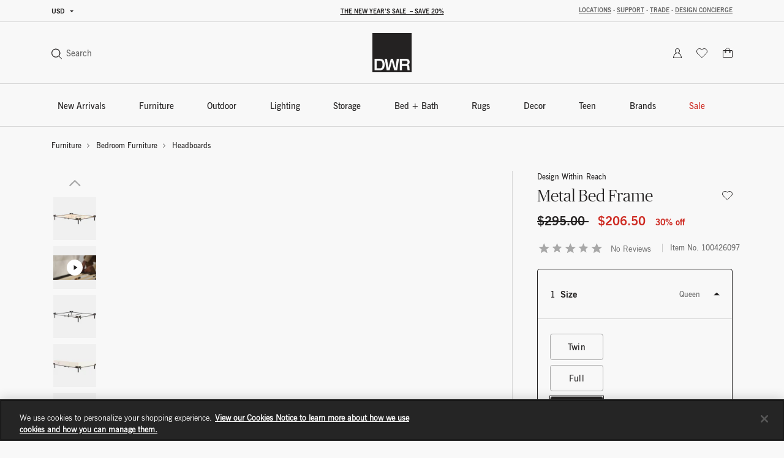

--- FILE ---
content_type: text/html;charset=UTF-8
request_url: https://www.dwr.com/on/demandware.store/Sites-dwr-Site/en_US/CQRecomm-Start
body_size: 8748
content:
    <div class="einstein-recommendation-carousel carousel-default bg-off-white">
        
            <div class="carousel-title carousel-default-header reveal-animate">
                <h2>You may also like...</h2>
            </div>
        
        <div class="swiper">
            <div class="swiper-wrapper flex-nowrap no-gutters row">
                
                    <div class="swiper-slide col-12 col-lg-3">
                        <!-- CQuotient Activity Tracking (viewReco-cquotient.js) -->
<script type="text/javascript">//<!--
/* <![CDATA[ */
(function(){
try {
	if(window.CQuotient) {
		var cq_params = {};
		cq_params.cookieId = window.CQuotient.getCQCookieId();
		cq_params.userId = window.CQuotient.getCQUserId();
		cq_params.emailId = CQuotient.getCQHashedEmail();
		cq_params.loginId = CQuotient.getCQHashedLogin();
		cq_params.accumulate = true;
		cq_params.products = [{
			id: '2572052',
			sku: '',
			type: '',
			alt_id: ''
		}];
		cq_params.recommenderName = 'product-to-product-two';
		cq_params.realm = "BFCD";
		cq_params.siteId = "dwr";
		cq_params.instanceType = "prd";
		cq_params.locale = window.CQuotient.locale;
		cq_params.slotId = 'pdp-slot-einstein';
		cq_params.slotConfigId = 'New Slot Configuration - 2020-05-05 14:48:25';
		cq_params.slotConfigTemplate = 'slots\/recommendation\/pdpEinsteinProductCarouselSlot.isml';
		if(window.CQuotient.sendActivity)
			window.CQuotient.sendActivity( CQuotient.clientId, 'viewReco', cq_params );
		else
			window.CQuotient.activities.push( {activityType: 'viewReco', parameters: cq_params} );
	}
} catch(err) {}
})();
/* ]]> */
// -->
</script>
<script type="text/javascript">//<!--
/* <![CDATA[ (viewProduct-active_data.js) */
dw.ac._capture({id: "2572052", type: "recommendation"});
/* ]]> */
// -->
</script>
                            

<div class="grid-tile product" data-pid="2572052" tabindex="0"
     data-wid="100297793"
     data-gtm-click="{&quot;primaryNavCategory&quot;:&quot;Headboards&quot;,&quot;event&quot;:&quot;productClick&quot;,&quot;ecommerce&quot;:{&quot;currencyCode&quot;:&quot;USD&quot;,&quot;click&quot;:{&quot;actionField&quot;:{&quot;list&quot;:&quot;&quot;},&quot;products&quot;:[{&quot;name&quot;:&quot;Min Headboard - Twin Outlet&quot;,&quot;id&quot;:&quot;2572052&quot;,&quot;price&quot;:&quot;N/A&quot;,&quot;category&quot;:&quot;bedroom-headboards&quot;,&quot;brand&quot;:&quot;brands-design-within-reach&quot;,&quot;variant&quot;:&quot;100297793&quot;}]}}}"
     data-gtm-ee="{&quot;name&quot;:&quot;Min Headboard - Twin Outlet&quot;,&quot;id&quot;:&quot;2572052&quot;,&quot;category&quot;:&quot;bedroom-headboards&quot;,&quot;brand&quot;:&quot;brands-design-within-reach&quot;,&quot;variant&quot;:&quot;100297793&quot;}"
     aria-label="Min Headboard - Twin Outlet">
    

























<div class="product-tile recommendation-tile">
    <!-- dwMarker="product" dwContentID="cacf26f8c2663f92a65f17637f" -->
    

    
    

























<div class="product-tile-ui">
    <div class="compare product-tile-ui-compare">
        

    </div>

    
</div>


    
    <div class="product-asset position-relative js-use-inner-link no-product-sale-badge"
        tabindex="0" role="link">
        
            <div class="product-image-wrapper ratio ratio-1x1">
                <img class="product-asset-main tile-image" src="https://images.hermanmiller.group/m/1bcd34aaa98a080f/W-DWR_6348_100326058_black_black_with_headboard_a.png?trim=auto&amp;trim-sd=2&amp;blend-mode=darken&amp;blend=f8f8f8&amp;bg=f8f8f8&amp;auto=format&amp;fit=fill&amp;w=400&amp;h=400&amp;pad=40"
                    srcset="https://images.hermanmiller.group/m/1bcd34aaa98a080f/W-DWR_6348_100326058_black_black_with_headboard_a.png?trim=auto&amp;trim-sd=2&amp;blend-mode=darken&amp;blend=f8f8f8&amp;bg=f8f8f8&amp;auto=format&amp;fit=fill&amp;w=400&amp;h=400&amp;pad=40 1x,https://images.hermanmiller.group/m/1bcd34aaa98a080f/W-DWR_6348_100326058_black_black_with_headboard_a.png?trim=auto&amp;trim-sd=2&amp;blend-mode=darken&amp;blend=f8f8f8&amp;bg=f8f8f8&amp;auto=format&amp;fit=fill&amp;w=400&amp;h=400&amp;pad=40&amp;dpr=2  2x" alt="Min Headboard - Twin Outlet"
                    title="Min Headboard - Twin Outlet" loading="lazy" itemprop="image" />
            </div>
        
        
        <a class="stretched-link" href="/bedroom-headboards/min-headboard---twin-outlet/2572052.html?lang=en_US" tabindex="-1">
            <span class="sr-only">Min Headboard - Twin Outlet</span>
        </a>
    </div>

    
        

<div class="product-tile-swatch-container">
    
        <div class="product-tile-colors">
            <fieldset class="product-tile-colors-list color-swatches">
                <legend class="product-tile-colors-qty label-product-color sr-only">3 Colors</legend>
                
                    <div class="">
                        <div class="swatch-control pl-0 mb-0 d-flex justify-content-center align-items-center">
                            <input type="radio" name="2572052-swatches" id="swatch-2572052-black" class="swatch-input"
                                data-swatchimg="https://images.hermanmiller.group/m/1bcd34aaa98a080f/W-DWR_6348_100326058_black_black_with_headboard_a.png?trim=auto&amp;trim-sd=2&amp;blend-mode=darken&amp;blend=f8f8f8&amp;bg=f8f8f8&amp;auto=format&amp;w=1200&amp;q=68&amp;h=1200&amp;pad=120&amp;fit=fill"
                                data-swatchlink="/bedroom-headboards/min-headboard---twin-outlet/100297793.html?lang=en_US"
                                data-swatchrolloverimg=""
                                data-attr-value="black"
                                data-index="0"
                            />
                            <label for="swatch-2572052-black" class="swatch swatch-circle"
                                
                                    style="background-image: url(https://images.hermanmiller.group/m/264a6d3913f2f7f1/W-sw_knoll_iseo_black.png?auto=format&amp;w=13&amp;h=13)"
                                
                            >
                                <span class="sr-only">Black</span>
                            </label>
                        </div>
                    </div>
                
                    <div class="">
                        <div class="swatch-control pl-0 mb-0 d-flex justify-content-center align-items-center">
                            <input type="radio" name="2572052-swatches" id="swatch-2572052-grey" class="swatch-input"
                                data-swatchimg="https://images.hermanmiller.group/m/418bc42f63ca4263/W-DWR_6348_100298743_aluminum_grey_with_headboard_a.png?trim=auto&amp;trim-sd=2&amp;blend-mode=darken&amp;blend=f8f8f8&amp;bg=f8f8f8&amp;auto=format&amp;w=1200&amp;q=68&amp;h=1200&amp;pad=120&amp;fit=fill"
                                data-swatchlink="/bedroom-headboards/min-headboard---twin-outlet/100297794.html?lang=en_US"
                                data-swatchrolloverimg=""
                                data-attr-value="grey"
                                data-index="1"
                            />
                            <label for="swatch-2572052-grey" class="swatch swatch-circle"
                                
                                    style="background-image: url(https://images.hermanmiller.group/m/1fdcf356d7790e06/W-sw_puff_grey.png?auto=format&amp;w=13&amp;h=13)"
                                
                            >
                                <span class="sr-only">Grey</span>
                            </label>
                        </div>
                    </div>
                
                    <div class="">
                        <div class="swatch-control pl-0 mb-0 d-flex justify-content-center align-items-center">
                            <input type="radio" name="2572052-swatches" id="swatch-2572052-blue_lacquer" class="swatch-input"
                                data-swatchimg="https://images.hermanmiller.group/m/79b771095f34634f/W-DWR_6348_100199638_white_blue_lacquer_a.png?trim=auto&amp;trim-sd=2&amp;blend-mode=darken&amp;blend=f8f8f8&amp;bg=f8f8f8&amp;auto=format&amp;w=1200&amp;q=68&amp;h=1200&amp;pad=120&amp;fit=fill"
                                data-swatchlink="/bedroom-headboards/min-headboard---twin-outlet/100195859.html?lang=en_US"
                                data-swatchrolloverimg=""
                                data-attr-value="blue_lacquer"
                                data-index="2"
                            />
                            <label for="swatch-2572052-blue_lacquer" class="swatch swatch-circle"
                                
                                    style="background-image: url(https://images.hermanmiller.group/m/363c1c6d67e2ba10/W-sw_wood_color_blue_lacquer.png?auto=format&amp;w=13&amp;h=13)"
                                
                            >
                                <span class="sr-only">Blue Lacquer</span>
                            </label>
                        </div>
                    </div>
                

                
            </fieldset>
        </div>
    
</div>

    
    
        <span class="brand-label">
            Design Within Reach
        </span>
    
    <div class="tile-body js-use-inner-link">
        
        <div class="pdp-link">
    <a class="link" href="/bedroom-headboards/min-headboard---twin-outlet/2572052.html?lang=en_US">Min Headboard</a>
</div>


        <!-- Attributes -->
        <!-- TODO: this functionality doesn't work for einstein carousel in mini cart and cart page-->
        
        

        
        
            
<div class="price">
    
        
            <span class="range range-single-list">
    

    <del>
        
        
        

    
    <span class="pricing-default ">
        

        
        <span class="sales">
            
                <span class="value" content="995.00">
            
            
            
            $995.00


            </span>
        </span>
        
    </span>


    </del>

    <span class="sales">
        
        
        

    
    <span class="pricing-default ">
        

        
        <span class="sales">
            
                <span class="value" content="398.00">
            
            
            
            $398.00


            </span>
        </span>
        
    </span>


        -
        
        
        

    
    <span class="pricing-default ">
        

        
        <span class="sales">
            
            
                <span class="value" content="497.50">
            
            
            $497.50


            </span>
        </span>
        
    </span>


    </span>

    
</span>

        

        
            <span class="pricing-sale-percent">
                up to 60% off
            </span>
               
    
</div>

        

        

























    



    </div>

    
    
        

    

    
<!-- END_dwmarker -->
</div>
</div>

                        
                    </div>
                
                    <div class="swiper-slide col-12 col-lg-3">
                        <!-- CQuotient Activity Tracking (viewReco-cquotient.js) -->
<script type="text/javascript">//<!--
/* <![CDATA[ */
(function(){
try {
	if(window.CQuotient) {
		var cq_params = {};
		cq_params.cookieId = window.CQuotient.getCQCookieId();
		cq_params.userId = window.CQuotient.getCQUserId();
		cq_params.emailId = CQuotient.getCQHashedEmail();
		cq_params.loginId = CQuotient.getCQHashedLogin();
		cq_params.accumulate = true;
		cq_params.products = [{
			id: '2561518',
			sku: '',
			type: '',
			alt_id: ''
		}];
		cq_params.recommenderName = 'product-to-product-two';
		cq_params.realm = "BFCD";
		cq_params.siteId = "dwr";
		cq_params.instanceType = "prd";
		cq_params.locale = window.CQuotient.locale;
		cq_params.slotId = 'pdp-slot-einstein';
		cq_params.slotConfigId = 'New Slot Configuration - 2020-05-05 14:48:25';
		cq_params.slotConfigTemplate = 'slots\/recommendation\/pdpEinsteinProductCarouselSlot.isml';
		if(window.CQuotient.sendActivity)
			window.CQuotient.sendActivity( CQuotient.clientId, 'viewReco', cq_params );
		else
			window.CQuotient.activities.push( {activityType: 'viewReco', parameters: cq_params} );
	}
} catch(err) {}
})();
/* ]]> */
// -->
</script>
<script type="text/javascript">//<!--
/* <![CDATA[ (viewProduct-active_data.js) */
dw.ac._capture({id: "2561518", type: "recommendation"});
/* ]]> */
// -->
</script>
                            

<div class="grid-tile product" data-pid="2561518" tabindex="0"
     data-wid="100410673"
     data-gtm-click="{&quot;primaryNavCategory&quot;:&quot;Headboards&quot;,&quot;event&quot;:&quot;productClick&quot;,&quot;ecommerce&quot;:{&quot;currencyCode&quot;:&quot;USD&quot;,&quot;click&quot;:{&quot;actionField&quot;:{&quot;list&quot;:&quot;&quot;},&quot;products&quot;:[{&quot;name&quot;:&quot;Madeleine Headboard&quot;,&quot;id&quot;:&quot;2561518&quot;,&quot;price&quot;:&quot;N/A&quot;,&quot;category&quot;:&quot;bedroom-headboards&quot;,&quot;brand&quot;:&quot;brands-design-within-reach&quot;,&quot;variant&quot;:&quot;100410673&quot;}]}}}"
     data-gtm-ee="{&quot;name&quot;:&quot;Madeleine Headboard&quot;,&quot;id&quot;:&quot;2561518&quot;,&quot;category&quot;:&quot;bedroom-headboards&quot;,&quot;brand&quot;:&quot;brands-design-within-reach&quot;,&quot;variant&quot;:&quot;100410673&quot;}"
     aria-label="Madeleine Headboard">
    

























<div class="product-tile recommendation-tile">
    <!-- dwMarker="product" dwContentID="2251d8a4e2392995200808679c" -->
    

    
    

























<div class="product-tile-ui">
    <div class="compare product-tile-ui-compare">
        

    </div>

    
</div>


    
    <div class="product-asset position-relative js-use-inner-link no-product-sale-badge"
        tabindex="0" role="link">
        
            <div class="product-image-wrapper ratio ratio-1x1">
                <img class="product-asset-main tile-image" src="https://images.hermanmiller.group/m/0944e30b9954b2a8/W-DWR_2561518_100410675_oak_toile_f.png?trim=auto&amp;trim-sd=2&amp;blend-mode=darken&amp;blend=f8f8f8&amp;bg=f8f8f8&amp;auto=format&amp;fit=fill&amp;w=400&amp;h=400&amp;pad=40"
                    srcset="https://images.hermanmiller.group/m/0944e30b9954b2a8/W-DWR_2561518_100410675_oak_toile_f.png?trim=auto&amp;trim-sd=2&amp;blend-mode=darken&amp;blend=f8f8f8&amp;bg=f8f8f8&amp;auto=format&amp;fit=fill&amp;w=400&amp;h=400&amp;pad=40 1x,https://images.hermanmiller.group/m/0944e30b9954b2a8/W-DWR_2561518_100410675_oak_toile_f.png?trim=auto&amp;trim-sd=2&amp;blend-mode=darken&amp;blend=f8f8f8&amp;bg=f8f8f8&amp;auto=format&amp;fit=fill&amp;w=400&amp;h=400&amp;pad=40&amp;dpr=2  2x" alt="Madeleine Headboard"
                    title="Madeleine Headboard" loading="lazy" itemprop="image" />
            </div>
        
        
        <a class="stretched-link" href="/bedroom-headboards/madeleine-headboard/2561518.html?lang=en_US" tabindex="-1">
            <span class="sr-only">Madeleine Headboard</span>
        </a>
    </div>

    
        

<div class="product-tile-swatch-container">
    
        <div class="product-tile-colors">
            <fieldset class="product-tile-colors-list color-swatches">
                <legend class="product-tile-colors-qty label-product-color sr-only">31 Colors</legend>
                
                    <div class="">
                        <div class="swatch-control pl-0 mb-0 d-flex justify-content-center align-items-center">
                            <input type="radio" name="2561518-swatches" id="swatch-2561518-blush" class="swatch-input"
                                data-swatchimg="https://images.hermanmiller.group/m/29a09f97aaa38e97/W-DWR_2561518_100410175_walnut_blush_f.png?trim=auto&amp;trim-sd=2&amp;blend-mode=darken&amp;blend=f8f8f8&amp;bg=f8f8f8&amp;auto=format&amp;w=1200&amp;q=68&amp;h=1200&amp;pad=120&amp;fit=fill"
                                data-swatchlink="/bedroom-headboards/madeleine-headboard/100410173.html?lang=en_US"
                                data-swatchrolloverimg=""
                                data-attr-value="blush"
                                data-index="0"
                            />
                            <label for="swatch-2561518-blush" class="swatch swatch-circle"
                                
                                    style="background-image: url(https://images.hermanmiller.group/m/458e5019bc1e51ed/W-sw_maharam_mode_blush-tif.png?auto=format&amp;w=13&amp;h=13)"
                                
                            >
                                <span class="sr-only">Blush</span>
                            </label>
                        </div>
                    </div>
                
                    <div class="">
                        <div class="swatch-control pl-0 mb-0 d-flex justify-content-center align-items-center">
                            <input type="radio" name="2561518-swatches" id="swatch-2561518-buff" class="swatch-input"
                                data-swatchimg="https://images.hermanmiller.group/m/054938957c549985/W-DWR_2561518_100411453_walnut_buff_f.png?trim=auto&amp;trim-sd=2&amp;blend-mode=darken&amp;blend=f8f8f8&amp;bg=f8f8f8&amp;auto=format&amp;w=1200&amp;q=68&amp;h=1200&amp;pad=120&amp;fit=fill"
                                data-swatchlink="/bedroom-headboards/madeleine-headboard/100411451.html?lang=en_US"
                                data-swatchrolloverimg=""
                                data-attr-value="buff"
                                data-index="1"
                            />
                            <label for="swatch-2561518-buff" class="swatch swatch-circle"
                                
                                    style="background-image: url(https://images.hermanmiller.group/m/7a73ef7f11f3b50a/W-sw_dwr_pebble_weave_buff-tif.png?auto=format&amp;w=13&amp;h=13)"
                                
                            >
                                <span class="sr-only">Buff</span>
                            </label>
                        </div>
                    </div>
                
                    <div class="">
                        <div class="swatch-control pl-0 mb-0 d-flex justify-content-center align-items-center">
                            <input type="radio" name="2561518-swatches" id="swatch-2561518-cloud" class="swatch-input"
                                data-swatchimg="https://images.hermanmiller.group/m/842681ca4798acd9/W-DWR_2561518_100409583_walnut_cloud_f.png?trim=auto&amp;trim-sd=2&amp;blend-mode=darken&amp;blend=f8f8f8&amp;bg=f8f8f8&amp;auto=format&amp;w=1200&amp;q=68&amp;h=1200&amp;pad=120&amp;fit=fill"
                                data-swatchlink="/bedroom-headboards/madeleine-headboard/100409581.html?lang=en_US"
                                data-swatchrolloverimg=""
                                data-attr-value="cloud"
                                data-index="2"
                            />
                            <label for="swatch-2561518-cloud" class="swatch swatch-circle"
                                
                                    style="background-image: url(https://images.hermanmiller.group/m/98346afc3898d4ab/W-sw_crytpon_robusta_cloud.png?auto=format&amp;w=13&amp;h=13)"
                                
                            >
                                <span class="sr-only">Cloud</span>
                            </label>
                        </div>
                    </div>
                
                    <div class="hidden-sm-down">
                        <div class="swatch-control pl-0 mb-0 d-flex justify-content-center align-items-center">
                            <input type="radio" name="2561518-swatches" id="swatch-2561518-eclipse" class="swatch-input"
                                data-swatchimg="https://images.hermanmiller.group/m/9dcd7ce56621c701/W-DWR_2561518_100430010_walnut_eclipse_f.png?trim=auto&amp;trim-sd=2&amp;blend-mode=darken&amp;blend=f8f8f8&amp;bg=f8f8f8&amp;auto=format&amp;w=1200&amp;q=68&amp;h=1200&amp;pad=120&amp;fit=fill"
                                data-swatchlink="/bedroom-headboards/madeleine-headboard/100430008.html?lang=en_US"
                                data-swatchrolloverimg=""
                                data-attr-value="eclipse"
                                data-index="3"
                            />
                            <label for="swatch-2561518-eclipse" class="swatch swatch-circle"
                                
                                    style="background-image: url(https://images.hermanmiller.group/m/fa78d99179448dd8/W-sw_crytpon_sintra_eclipse.png?auto=format&amp;w=13&amp;h=13)"
                                
                            >
                                <span class="sr-only">Eclipse</span>
                            </label>
                        </div>
                    </div>
                
                    <div class="hidden-sm-down">
                        <div class="swatch-control pl-0 mb-0 d-flex justify-content-center align-items-center">
                            <input type="radio" name="2561518-swatches" id="swatch-2561518-ecru" class="swatch-input"
                                data-swatchimg="https://images.hermanmiller.group/m/83e196015b72ec1c/W-DWR_2561518_100411485_walnut_ecru_f.png?trim=auto&amp;trim-sd=2&amp;blend-mode=darken&amp;blend=f8f8f8&amp;bg=f8f8f8&amp;auto=format&amp;w=1200&amp;q=68&amp;h=1200&amp;pad=120&amp;fit=fill"
                                data-swatchlink="/bedroom-headboards/madeleine-headboard/100411483.html?lang=en_US"
                                data-swatchrolloverimg=""
                                data-attr-value="ecru"
                                data-index="4"
                            />
                            <label for="swatch-2561518-ecru" class="swatch swatch-circle"
                                
                                    style="background-image: url(https://images.hermanmiller.group/m/fb454d28a0013803/W-sw_dwr_pebble_weave_ecru-tif.png?auto=format&amp;w=13&amp;h=13)"
                                
                            >
                                <span class="sr-only">Ecru</span>
                            </label>
                        </div>
                    </div>
                
                    <div class="hidden-sm-down">
                        <div class="swatch-control pl-0 mb-0 d-flex justify-content-center align-items-center">
                            <input type="radio" name="2561518-swatches" id="swatch-2561518-espresso" class="swatch-input"
                                data-swatchimg="https://images.hermanmiller.group/asset/f16574e4-6d4d-4b4e-bcc6-20874ed1252a/W/DWR_2561518_100606726_espresso_walnut_f.png?trim=auto&amp;trim-sd=2&amp;blend-mode=darken&amp;blend=f8f8f8&amp;bg=f8f8f8&amp;auto=format&amp;w=1200&amp;q=68&amp;h=1200&amp;pad=120&amp;fit=fill"
                                data-swatchlink="/bedroom-headboards/madeleine-headboard/100606724.html?lang=en_US"
                                data-swatchrolloverimg=""
                                data-attr-value="espresso"
                                data-index="5"
                            />
                            <label for="swatch-2561518-espresso" class="swatch swatch-circle"
                                
                                    style="background-image: url(https://images.hermanmiller.group/m/1d3eba44476f3021/W-sw_maharam_album_espresso.png?auto=format&amp;w=13&amp;h=13)"
                                
                            >
                                <span class="sr-only">Espresso</span>
                            </label>
                        </div>
                    </div>
                

                
                    <li class="d-flex align-items-center more-link-container">
                        <a class="label-product-color" href="/bedroom-headboards/madeleine-headboard/2561518.html?lang=en_US">
                            
                                <span class="hidden-sm-down">+ 25 More </span>
                            
                            <span class="d-md-none">+ 28 </span>
                        </a>
                    </li>
                
            </fieldset>
        </div>
    
</div>

    
    
        <span class="brand-label">
            Design Within Reach
        </span>
    
    <div class="tile-body js-use-inner-link">
        
        <div class="pdp-link">
    <a class="link" href="/bedroom-headboards/madeleine-headboard/2561518.html?lang=en_US">Madeleine Headboard</a>
</div>


        <!-- Attributes -->
        <!-- TODO: this functionality doesn't work for einstein carousel in mini cart and cart page-->
        
        

        
        
            
<div class="price">
    
        
            <span class="range range-sale">
    

    <del>
        
        
        

    
    <span class="pricing-default ">
        

        
        <span class="sales">
            
                <span class="value" content="1295.00">
            
            
            
            $1,295.00


            </span>
        </span>
        
    </span>


        -
        
        
        

    
    <span class="pricing-default ">
        

        
        <span class="sales">
            
            
                <span class="value" content="2895.00">
            
            
            $2,895.00


            </span>
        </span>
        
    </span>


    </del>

    <span class="sales">
        
        
        

    
    <span class="pricing-default ">
        

        
        <span class="sales">
            
                <span class="value" content="807.00">
            
            
            
            $807.00


            </span>
        </span>
        
    </span>


        -
        
        
        

    
    <span class="pricing-default ">
        

        
        <span class="sales">
            
            
                <span class="value" content="2026.50">
            
            
            $2,026.50


            </span>
        </span>
        
    </span>


    </span>

    
</span>

        

        
            <span class="pricing-sale-percent">
                up to 50% off
            </span>
               
    
</div>

        

        

























    



    </div>

    
    
        

    

    
<!-- END_dwmarker -->
</div>
</div>

                        
                    </div>
                
                    <div class="swiper-slide col-12 col-lg-3">
                        <!-- CQuotient Activity Tracking (viewReco-cquotient.js) -->
<script type="text/javascript">//<!--
/* <![CDATA[ */
(function(){
try {
	if(window.CQuotient) {
		var cq_params = {};
		cq_params.cookieId = window.CQuotient.getCQCookieId();
		cq_params.userId = window.CQuotient.getCQUserId();
		cq_params.emailId = CQuotient.getCQHashedEmail();
		cq_params.loginId = CQuotient.getCQHashedLogin();
		cq_params.accumulate = true;
		cq_params.products = [{
			id: '2196665',
			sku: '',
			type: '',
			alt_id: ''
		}];
		cq_params.recommenderName = 'product-to-product-two';
		cq_params.realm = "BFCD";
		cq_params.siteId = "dwr";
		cq_params.instanceType = "prd";
		cq_params.locale = window.CQuotient.locale;
		cq_params.slotId = 'pdp-slot-einstein';
		cq_params.slotConfigId = 'New Slot Configuration - 2020-05-05 14:48:25';
		cq_params.slotConfigTemplate = 'slots\/recommendation\/pdpEinsteinProductCarouselSlot.isml';
		if(window.CQuotient.sendActivity)
			window.CQuotient.sendActivity( CQuotient.clientId, 'viewReco', cq_params );
		else
			window.CQuotient.activities.push( {activityType: 'viewReco', parameters: cq_params} );
	}
} catch(err) {}
})();
/* ]]> */
// -->
</script>
<script type="text/javascript">//<!--
/* <![CDATA[ (viewProduct-active_data.js) */
dw.ac._capture({id: "2196665", type: "recommendation"});
/* ]]> */
// -->
</script>
                            

<div class="grid-tile product" data-pid="2196665" tabindex="0"
     data-wid="100480421"
     data-gtm-click="{&quot;primaryNavCategory&quot;:&quot;Beds&quot;,&quot;event&quot;:&quot;productClick&quot;,&quot;ecommerce&quot;:{&quot;currencyCode&quot;:&quot;USD&quot;,&quot;click&quot;:{&quot;actionField&quot;:{&quot;list&quot;:&quot;&quot;},&quot;products&quot;:[{&quot;name&quot;:&quot;Cove Bed&quot;,&quot;id&quot;:&quot;2196665&quot;,&quot;price&quot;:&quot;N/A&quot;,&quot;category&quot;:&quot;bedroom-beds&quot;,&quot;brand&quot;:&quot;brands-design-within-reach&quot;,&quot;variant&quot;:&quot;100480421&quot;}]}}}"
     data-gtm-ee="{&quot;name&quot;:&quot;Cove Bed&quot;,&quot;id&quot;:&quot;2196665&quot;,&quot;category&quot;:&quot;bedroom-beds&quot;,&quot;brand&quot;:&quot;brands-design-within-reach&quot;,&quot;variant&quot;:&quot;100480421&quot;}"
     aria-label="Cove Bed">
    

























<div class="product-tile recommendation-tile">
    <!-- dwMarker="product" dwContentID="2c8ecf0ded98e27edadee0091c" -->
    

    
    

























<div class="product-tile-ui">
    <div class="compare product-tile-ui-compare">
        

    </div>

    
</div>


    
    <div class="product-asset position-relative js-use-inner-link no-product-sale-badge"
        tabindex="0" role="link">
        
            <div class="product-image-wrapper ratio ratio-1x1">
                <img class="product-asset-main tile-image" src="https://images.hermanmiller.group/m/177abb19dc4444ff/W-PD_2196665_100083921-jpg.png?trim=auto&amp;trim-sd=2&amp;blend-mode=darken&amp;blend=f8f8f8&amp;bg=f8f8f8&amp;auto=format&amp;fit=fill&amp;w=400&amp;h=400&amp;pad=40"
                    srcset="https://images.hermanmiller.group/m/177abb19dc4444ff/W-PD_2196665_100083921-jpg.png?trim=auto&amp;trim-sd=2&amp;blend-mode=darken&amp;blend=f8f8f8&amp;bg=f8f8f8&amp;auto=format&amp;fit=fill&amp;w=400&amp;h=400&amp;pad=40 1x,https://images.hermanmiller.group/m/177abb19dc4444ff/W-PD_2196665_100083921-jpg.png?trim=auto&amp;trim-sd=2&amp;blend-mode=darken&amp;blend=f8f8f8&amp;bg=f8f8f8&amp;auto=format&amp;fit=fill&amp;w=400&amp;h=400&amp;pad=40&amp;dpr=2  2x" alt="Cove Bed"
                    title="Cove Bed" loading="lazy" itemprop="image" />
            </div>
        
        
        <a class="stretched-link" href="/bedroom-beds/cove-bed/2196665.html?lang=en_US" tabindex="-1">
            <span class="sr-only">Cove Bed</span>
        </a>
    </div>

    
        

<div class="product-tile-swatch-container">
    
        <div class="product-tile-colors">
            <fieldset class="product-tile-colors-list color-swatches">
                <legend class="product-tile-colors-qty label-product-color sr-only">3 Colors</legend>
                
                    <div class="">
                        <div class="swatch-control pl-0 mb-0 d-flex justify-content-center align-items-center">
                            <input type="radio" name="2196665-swatches" id="swatch-2196665-black" class="swatch-input"
                                data-swatchimg="https://images.hermanmiller.group/m/7d33b5b87bfa04f0/W-DWR_2196666_100468052_black_f.png?trim=auto&amp;trim-sd=2&amp;blend-mode=darken&amp;blend=f8f8f8&amp;bg=f8f8f8&amp;auto=format&amp;w=1200&amp;q=68&amp;h=1200&amp;pad=120&amp;fit=fill"
                                data-swatchlink="/bedroom-beds/cove-bed/100468052.html?lang=en_US"
                                data-swatchrolloverimg="https://images.hermanmiller.group/m/6f3a57a69e081bbf/W-DWR_2196666_100468052_black_a.png?trim=auto&amp;trim-sd=2&amp;blend-mode=darken&amp;blend=f8f8f8&amp;bg=f8f8f8&amp;auto=format&amp;w=1200&amp;q=68&amp;h=1200&amp;pad=120&amp;fit=fill"
                                data-attr-value="black"
                                data-index="0"
                            />
                            <label for="swatch-2196665-black" class="swatch swatch-circle"
                                
                                    style="background-image: url(https://images.hermanmiller.group/m/19b9bc04fcc60e45/W-sw_generic_black-tif.png?auto=format&amp;w=13&amp;h=13)"
                                
                            >
                                <span class="sr-only">Black</span>
                            </label>
                        </div>
                    </div>
                
                    <div class="">
                        <div class="swatch-control pl-0 mb-0 d-flex justify-content-center align-items-center">
                            <input type="radio" name="2196665-swatches" id="swatch-2196665-oak" class="swatch-input"
                                data-swatchimg="https://images.hermanmiller.group/m/72903e9a75cdb39/W-DWR_2196665_100083921_oak_f-tif.png?trim=auto&amp;trim-sd=2&amp;blend-mode=darken&amp;blend=f8f8f8&amp;bg=f8f8f8&amp;auto=format&amp;w=1200&amp;q=68&amp;h=1200&amp;pad=120&amp;fit=fill"
                                data-swatchlink="/bedroom-beds/cove-bed/100480419.html?lang=en_US"
                                data-swatchrolloverimg="https://images.hermanmiller.group/m/58a5cd4bdb21a3f6/W-DWR_2196665_100083921_oak_p-tif.png?trim=auto&amp;trim-sd=2&amp;blend-mode=darken&amp;blend=f8f8f8&amp;bg=f8f8f8&amp;auto=format&amp;w=1200&amp;q=68&amp;h=1200&amp;pad=120&amp;fit=fill"
                                data-attr-value="oak"
                                data-index="1"
                            />
                            <label for="swatch-2196665-oak" class="swatch swatch-circle"
                                
                                    style="background-image: url(https://images.hermanmiller.group/m/1ac2f579d3d7dce1/W-sw_generic_oak.png?auto=format&amp;w=13&amp;h=13)"
                                
                            >
                                <span class="sr-only">Oak</span>
                            </label>
                        </div>
                    </div>
                
                    <div class="">
                        <div class="swatch-control pl-0 mb-0 d-flex justify-content-center align-items-center">
                            <input type="radio" name="2196665-swatches" id="swatch-2196665-walnut" class="swatch-input"
                                data-swatchimg="https://images.hermanmiller.group/m/7d2667733347055b/W-DWR_2196665_100083920_walnut_f.png?trim=auto&amp;trim-sd=2&amp;blend-mode=darken&amp;blend=f8f8f8&amp;bg=f8f8f8&amp;auto=format&amp;w=1200&amp;q=68&amp;h=1200&amp;pad=120&amp;fit=fill"
                                data-swatchlink="/bedroom-beds/cove-bed/100480416.html?lang=en_US"
                                data-swatchrolloverimg="https://images.hermanmiller.group/m/9b1224ab4a46d23/W-DWR_2196665_100083920_walnut_a.png?trim=auto&amp;trim-sd=2&amp;blend-mode=darken&amp;blend=f8f8f8&amp;bg=f8f8f8&amp;auto=format&amp;w=1200&amp;q=68&amp;h=1200&amp;pad=120&amp;fit=fill"
                                data-attr-value="walnut"
                                data-index="2"
                            />
                            <label for="swatch-2196665-walnut" class="swatch swatch-circle"
                                
                                    style="background-image: url(https://images.hermanmiller.group/m/32515d299e7068bf/W-W-sw_generic_walnut.png?auto=format&amp;w=13&amp;h=13)"
                                
                            >
                                <span class="sr-only">Walnut</span>
                            </label>
                        </div>
                    </div>
                

                
            </fieldset>
        </div>
    
</div>

    
    
        <span class="brand-label">
            Design Within Reach
        </span>
    
    <div class="tile-body js-use-inner-link">
        
        <div class="pdp-link">
    <a class="link" href="/bedroom-beds/cove-bed/2196665.html?lang=en_US">Cove Bed</a>
</div>


        <!-- Attributes -->
        <!-- TODO: this functionality doesn't work for einstein carousel in mini cart and cart page-->
        
        

        
        
            
<div class="price">
    
        
            <span class="range range-sale">
    

    <del>
        
        
        

    
    <span class="pricing-default ">
        

        
        <span class="sales">
            
                <span class="value" content="1995.00">
            
            
            
            $1,995.00


            </span>
        </span>
        
    </span>


        -
        
        
        

    
    <span class="pricing-default ">
        

        
        <span class="sales">
            
            
                <span class="value" content="3595.00">
            
            
            $3,595.00


            </span>
        </span>
        
    </span>


    </del>

    <span class="sales">
        
        
        

    
    <span class="pricing-default ">
        

        
        <span class="sales">
            
                <span class="value" content="1536.50">
            
            
            
            $1,536.50


            </span>
        </span>
        
    </span>


        -
        
        
        

    
    <span class="pricing-default ">
        

        
        <span class="sales">
            
            
                <span class="value" content="2876.00">
            
            
            $2,876.00


            </span>
        </span>
        
    </span>


    </span>

    
</span>

        

        
            <span class="pricing-sale-percent">
                up to 30% off
            </span>
               
    
</div>

        

        

























    



    </div>

    
    
        

    

    
<!-- END_dwmarker -->
</div>
</div>

                        
                    </div>
                
                    <div class="swiper-slide col-12 col-lg-3">
                        <!-- CQuotient Activity Tracking (viewReco-cquotient.js) -->
<script type="text/javascript">//<!--
/* <![CDATA[ */
(function(){
try {
	if(window.CQuotient) {
		var cq_params = {};
		cq_params.cookieId = window.CQuotient.getCQCookieId();
		cq_params.userId = window.CQuotient.getCQUserId();
		cq_params.emailId = CQuotient.getCQHashedEmail();
		cq_params.loginId = CQuotient.getCQHashedLogin();
		cq_params.accumulate = true;
		cq_params.products = [{
			id: '3419',
			sku: '',
			type: '',
			alt_id: ''
		}];
		cq_params.recommenderName = 'product-to-product-two';
		cq_params.realm = "BFCD";
		cq_params.siteId = "dwr";
		cq_params.instanceType = "prd";
		cq_params.locale = window.CQuotient.locale;
		cq_params.slotId = 'pdp-slot-einstein';
		cq_params.slotConfigId = 'New Slot Configuration - 2020-05-05 14:48:25';
		cq_params.slotConfigTemplate = 'slots\/recommendation\/pdpEinsteinProductCarouselSlot.isml';
		if(window.CQuotient.sendActivity)
			window.CQuotient.sendActivity( CQuotient.clientId, 'viewReco', cq_params );
		else
			window.CQuotient.activities.push( {activityType: 'viewReco', parameters: cq_params} );
	}
} catch(err) {}
})();
/* ]]> */
// -->
</script>
<script type="text/javascript">//<!--
/* <![CDATA[ (viewProduct-active_data.js) */
dw.ac._capture({id: "3419", type: "recommendation"});
/* ]]> */
// -->
</script>
                            

<div class="grid-tile product" data-pid="3419" tabindex="0"
     data-wid="10001030"
     data-gtm-click="{&quot;primaryNavCategory&quot;:&quot;Beds&quot;,&quot;event&quot;:&quot;productClick&quot;,&quot;ecommerce&quot;:{&quot;currencyCode&quot;:&quot;USD&quot;,&quot;click&quot;:{&quot;actionField&quot;:{&quot;list&quot;:&quot;&quot;},&quot;products&quot;:[{&quot;name&quot;:&quot;Nelson Thin Edge Bed&quot;,&quot;id&quot;:&quot;3419&quot;,&quot;price&quot;:&quot;N/A&quot;,&quot;category&quot;:&quot;bedroom-furniture-beds&quot;,&quot;brand&quot;:&quot;brands-herman-miller&quot;,&quot;variant&quot;:&quot;10001030&quot;}]}}}"
     data-gtm-ee="{&quot;name&quot;:&quot;Nelson Thin Edge Bed&quot;,&quot;id&quot;:&quot;3419&quot;,&quot;category&quot;:&quot;bedroom-furniture-beds&quot;,&quot;brand&quot;:&quot;brands-herman-miller&quot;,&quot;variant&quot;:&quot;10001030&quot;}"
     aria-label="Nelson Thin Edge Bed">
    

























<div class="product-tile recommendation-tile">
    <!-- dwMarker="product" dwContentID="6f22980807d3512fa6caebd637" -->
    

    
    

























<div class="product-tile-ui">
    <div class="compare product-tile-ui-compare">
        

    </div>

    
</div>


    
    <div class="product-asset position-relative js-use-inner-link no-product-sale-badge"
        tabindex="0" role="link">
        
            <div class="product-image-wrapper ratio ratio-1x1">
                <img class="product-asset-main tile-image" src="https://images.hermanmiller.group/m/ba10145b2f454e6a/W-HM_3419_10001030_walnut_cane_walnut_f.png?trim=auto&amp;trim-sd=2&amp;blend-mode=darken&amp;blend=f8f8f8&amp;bg=f8f8f8&amp;auto=format&amp;fit=fill&amp;w=400&amp;h=400&amp;pad=40"
                    srcset="https://images.hermanmiller.group/m/ba10145b2f454e6a/W-HM_3419_10001030_walnut_cane_walnut_f.png?trim=auto&amp;trim-sd=2&amp;blend-mode=darken&amp;blend=f8f8f8&amp;bg=f8f8f8&amp;auto=format&amp;fit=fill&amp;w=400&amp;h=400&amp;pad=40 1x,https://images.hermanmiller.group/m/ba10145b2f454e6a/W-HM_3419_10001030_walnut_cane_walnut_f.png?trim=auto&amp;trim-sd=2&amp;blend-mode=darken&amp;blend=f8f8f8&amp;bg=f8f8f8&amp;auto=format&amp;fit=fill&amp;w=400&amp;h=400&amp;pad=40&amp;dpr=2  2x" alt="Nelson Thin Edge Bed"
                    title="Nelson Thin Edge Bed" loading="lazy" itemprop="image" />
            </div>
        
        
        <a class="stretched-link" href="/bedroom-beds/nelson-thin-edge-bed/3419.html?lang=en_US" tabindex="-1">
            <span class="sr-only">Nelson Thin Edge Bed</span>
        </a>
    </div>

    
        

<div class="product-tile-swatch-container">
    
        <div class="product-tile-colors">
            <fieldset class="product-tile-colors-list color-swatches">
                <legend class="product-tile-colors-qty label-product-color sr-only">2 Colors</legend>
                
                    <div class="">
                        <div class="swatch-control pl-0 mb-0 d-flex justify-content-center align-items-center">
                            <input type="radio" name="3419-swatches" id="swatch-3419-ash" class="swatch-input"
                                data-swatchimg="https://images.hermanmiller.group/m/1e67d8636335ab87/W-HM_3419_10001027_ash_ash_f.png?trim=auto&amp;trim-sd=2&amp;blend-mode=darken&amp;blend=f8f8f8&amp;bg=f8f8f8&amp;auto=format&amp;w=1200&amp;q=68&amp;h=1200&amp;pad=120&amp;fit=fill"
                                data-swatchlink="/bedroom-beds/nelson-thin-edge-bed-veneer/10001035.html?lang=en_US"
                                data-swatchrolloverimg="https://images.hermanmiller.group/m/c5b766f9290418b9/W-HM_3419_10001029_ash_chrome_d2.png?trim=auto&amp;trim-sd=2&amp;blend-mode=darken&amp;blend=f8f8f8&amp;bg=f8f8f8&amp;auto=format&amp;w=1200&amp;q=68&amp;h=1200&amp;pad=120&amp;fit=fill"
                                data-attr-value="ash"
                                data-index="0"
                            />
                            <label for="swatch-3419-ash" class="swatch swatch-circle"
                                
                                    style="background-image: url(https://images.hermanmiller.group/m/4374e99156ab79a3/W-sw_HM_wood_white_ash_A2.png?auto=format&amp;w=13&amp;h=13)"
                                
                            >
                                <span class="sr-only">Ash</span>
                            </label>
                        </div>
                    </div>
                
                    <div class="">
                        <div class="swatch-control pl-0 mb-0 d-flex justify-content-center align-items-center">
                            <input type="radio" name="3419-swatches" id="swatch-3419-walnut" class="swatch-input"
                                data-swatchimg="https://images.hermanmiller.group/m/22ee2b82f375ebd6/W-HM_3419_10001010_walnut_walnut_f.png?trim=auto&amp;trim-sd=2&amp;blend-mode=darken&amp;blend=f8f8f8&amp;bg=f8f8f8&amp;auto=format&amp;w=1200&amp;q=68&amp;h=1200&amp;pad=120&amp;fit=fill"
                                data-swatchlink="/bedroom-beds/nelson-thin-edge-bed-veneer/10001010.html?lang=en_US"
                                data-swatchrolloverimg="https://images.hermanmiller.group/m/2c8f81369f634217/W-HM_3419_10001010_walnut_walnut_a.png?trim=auto&amp;trim-sd=2&amp;blend-mode=darken&amp;blend=f8f8f8&amp;bg=f8f8f8&amp;auto=format&amp;w=1200&amp;q=68&amp;h=1200&amp;pad=120&amp;fit=fill"
                                data-attr-value="walnut"
                                data-index="1"
                            />
                            <label for="swatch-3419-walnut" class="swatch swatch-circle"
                                
                                    style="background-image: url(https://images.hermanmiller.group/m/35da0f08ea0e6d42/W-sw_HM_wood_walnut_veneer_OU.png?auto=format&amp;w=13&amp;h=13)"
                                
                            >
                                <span class="sr-only">Walnut</span>
                            </label>
                        </div>
                    </div>
                

                
            </fieldset>
        </div>
    
</div>

    
    
        <span class="brand-label">
            Herman Miller
        </span>
    
    <div class="tile-body js-use-inner-link">
        
        <div class="pdp-link">
    <a class="link" href="/bedroom-beds/nelson-thin-edge-bed/3419.html?lang=en_US">Nelson Thin Edge Bed</a>
</div>


        <!-- Attributes -->
        <!-- TODO: this functionality doesn't work for einstein carousel in mini cart and cart page-->
        
        

        
        
            
<div class="price">
    
        
            <span class="range range-sale">
    

    <del>
        
        
        

    
    <span class="pricing-default ">
        

        
        <span class="sales">
            
                <span class="value" content="3295.00">
            
            
            
            $3,295.00


            </span>
        </span>
        
    </span>


        -
        
        
        

    
    <span class="pricing-default ">
        

        
        <span class="sales">
            
            
                <span class="value" content="5095.00">
            
            
            $5,095.00


            </span>
        </span>
        
    </span>


    </del>

    <span class="sales">
        
        
        

    
    <span class="pricing-default ">
        

        
        <span class="sales">
            
                <span class="value" content="2636.00">
            
            
            
            $2,636.00


            </span>
        </span>
        
    </span>


        -
        
        
        

    
    <span class="pricing-default ">
        

        
        <span class="sales">
            
            
                <span class="value" content="4076.00">
            
            
            $4,076.00


            </span>
        </span>
        
    </span>


    </span>

    
</span>

        

        
            <span class="pricing-sale-percent">
                20% off
            </span>
               
    
</div>

        

        

























    



    </div>

    
    
        

    

    
<!-- END_dwmarker -->
</div>
</div>

                        
                    </div>
                
                    <div class="swiper-slide col-12 col-lg-3">
                        <!-- CQuotient Activity Tracking (viewReco-cquotient.js) -->
<script type="text/javascript">//<!--
/* <![CDATA[ */
(function(){
try {
	if(window.CQuotient) {
		var cq_params = {};
		cq_params.cookieId = window.CQuotient.getCQCookieId();
		cq_params.userId = window.CQuotient.getCQUserId();
		cq_params.emailId = CQuotient.getCQHashedEmail();
		cq_params.loginId = CQuotient.getCQHashedLogin();
		cq_params.accumulate = true;
		cq_params.products = [{
			id: '2561516',
			sku: '',
			type: '',
			alt_id: ''
		}];
		cq_params.recommenderName = 'product-to-product-two';
		cq_params.realm = "BFCD";
		cq_params.siteId = "dwr";
		cq_params.instanceType = "prd";
		cq_params.locale = window.CQuotient.locale;
		cq_params.slotId = 'pdp-slot-einstein';
		cq_params.slotConfigId = 'New Slot Configuration - 2020-05-05 14:48:25';
		cq_params.slotConfigTemplate = 'slots\/recommendation\/pdpEinsteinProductCarouselSlot.isml';
		if(window.CQuotient.sendActivity)
			window.CQuotient.sendActivity( CQuotient.clientId, 'viewReco', cq_params );
		else
			window.CQuotient.activities.push( {activityType: 'viewReco', parameters: cq_params} );
	}
} catch(err) {}
})();
/* ]]> */
// -->
</script>
<script type="text/javascript">//<!--
/* <![CDATA[ (viewProduct-active_data.js) */
dw.ac._capture({id: "2561516", type: "recommendation"});
/* ]]> */
// -->
</script>
                            

<div class="grid-tile product" data-pid="2561516" tabindex="0"
     data-wid="100412302"
     data-gtm-click="{&quot;primaryNavCategory&quot;:&quot;Headboards&quot;,&quot;event&quot;:&quot;productClick&quot;,&quot;ecommerce&quot;:{&quot;currencyCode&quot;:&quot;USD&quot;,&quot;click&quot;:{&quot;actionField&quot;:{&quot;list&quot;:&quot;&quot;},&quot;products&quot;:[{&quot;name&quot;:&quot;Charlotte Headboard&quot;,&quot;id&quot;:&quot;2561516&quot;,&quot;price&quot;:&quot;N/A&quot;,&quot;category&quot;:&quot;bedroom-headboards&quot;,&quot;brand&quot;:&quot;brands-design-within-reach&quot;,&quot;variant&quot;:&quot;100412302&quot;}]}}}"
     data-gtm-ee="{&quot;name&quot;:&quot;Charlotte Headboard&quot;,&quot;id&quot;:&quot;2561516&quot;,&quot;category&quot;:&quot;bedroom-headboards&quot;,&quot;brand&quot;:&quot;brands-design-within-reach&quot;,&quot;variant&quot;:&quot;100412302&quot;}"
     aria-label="Charlotte Headboard">
    

























<div class="product-tile recommendation-tile">
    <!-- dwMarker="product" dwContentID="958c0f0903b3c2e339f5e6d6e3" -->
    

    
    

























<div class="product-tile-ui">
    <div class="compare product-tile-ui-compare">
        

    </div>

    
</div>


    
    <div class="product-asset position-relative js-use-inner-link no-product-sale-badge"
        tabindex="0" role="link">
        
            <div class="product-image-wrapper ratio ratio-1x1">
                <img class="product-asset-main tile-image" src="https://images.hermanmiller.group/m/a94ad6ac85228a0b/W-DWR_2561516_100412304_walnut_slate_f_v1.png?trim=auto&amp;trim-sd=2&amp;blend-mode=darken&amp;blend=f8f8f8&amp;bg=f8f8f8&amp;auto=format&amp;fit=fill&amp;w=400&amp;h=400&amp;pad=40"
                    srcset="https://images.hermanmiller.group/m/a94ad6ac85228a0b/W-DWR_2561516_100412304_walnut_slate_f_v1.png?trim=auto&amp;trim-sd=2&amp;blend-mode=darken&amp;blend=f8f8f8&amp;bg=f8f8f8&amp;auto=format&amp;fit=fill&amp;w=400&amp;h=400&amp;pad=40 1x,https://images.hermanmiller.group/m/a94ad6ac85228a0b/W-DWR_2561516_100412304_walnut_slate_f_v1.png?trim=auto&amp;trim-sd=2&amp;blend-mode=darken&amp;blend=f8f8f8&amp;bg=f8f8f8&amp;auto=format&amp;fit=fill&amp;w=400&amp;h=400&amp;pad=40&amp;dpr=2  2x" alt="Charlotte Headboard"
                    title="Charlotte Headboard" loading="lazy" itemprop="image" />
            </div>
        
        
        <a class="stretched-link" href="/bedroom-headboards/charlotte-headboard/2561516.html?lang=en_US" tabindex="-1">
            <span class="sr-only">Charlotte Headboard</span>
        </a>
    </div>

    
        

<div class="product-tile-swatch-container">
    
        <div class="product-tile-colors">
            <fieldset class="product-tile-colors-list color-swatches">
                <legend class="product-tile-colors-qty label-product-color sr-only">30 Colors</legend>
                
                    <div class="">
                        <div class="swatch-control pl-0 mb-0 d-flex justify-content-center align-items-center">
                            <input type="radio" name="2561516-swatches" id="swatch-2561516-blush" class="swatch-input"
                                data-swatchimg="https://images.hermanmiller.group/m/198336da5b2fb4b7/W-DWR_2561516_100411882_walnut_blush_f.png?trim=auto&amp;trim-sd=2&amp;blend-mode=darken&amp;blend=f8f8f8&amp;bg=f8f8f8&amp;auto=format&amp;w=1200&amp;q=68&amp;h=1200&amp;pad=120&amp;fit=fill"
                                data-swatchlink="/bedroom-headboards/charlotte-headboard/100411880.html?lang=en_US"
                                data-swatchrolloverimg=""
                                data-attr-value="blush"
                                data-index="0"
                            />
                            <label for="swatch-2561516-blush" class="swatch swatch-circle"
                                
                                    style="background-image: url(https://images.hermanmiller.group/m/458e5019bc1e51ed/W-sw_maharam_mode_blush-tif.png?auto=format&amp;w=13&amp;h=13)"
                                
                            >
                                <span class="sr-only">Blush</span>
                            </label>
                        </div>
                    </div>
                
                    <div class="">
                        <div class="swatch-control pl-0 mb-0 d-flex justify-content-center align-items-center">
                            <input type="radio" name="2561516-swatches" id="swatch-2561516-buff" class="swatch-input"
                                data-swatchimg="https://images.hermanmiller.group/m/2f1bb953c22bdba6/W-DWR_2561516_100413025_walnut_buff_f.png?trim=auto&amp;trim-sd=2&amp;blend-mode=darken&amp;blend=f8f8f8&amp;bg=f8f8f8&amp;auto=format&amp;w=1200&amp;q=68&amp;h=1200&amp;pad=120&amp;fit=fill"
                                data-swatchlink="/bedroom-headboards/charlotte-headboard/100413023.html?lang=en_US"
                                data-swatchrolloverimg=""
                                data-attr-value="buff"
                                data-index="1"
                            />
                            <label for="swatch-2561516-buff" class="swatch swatch-circle"
                                
                                    style="background-image: url(https://images.hermanmiller.group/m/7a73ef7f11f3b50a/W-sw_dwr_pebble_weave_buff-tif.png?auto=format&amp;w=13&amp;h=13)"
                                
                            >
                                <span class="sr-only">Buff</span>
                            </label>
                        </div>
                    </div>
                
                    <div class="">
                        <div class="swatch-control pl-0 mb-0 d-flex justify-content-center align-items-center">
                            <input type="radio" name="2561516-swatches" id="swatch-2561516-cloud" class="swatch-input"
                                data-swatchimg="https://images.hermanmiller.group/m/7b3a7081d32ecb9e/W-DWR_2561516_100411685_walnut_cloud_f.png?trim=auto&amp;trim-sd=2&amp;blend-mode=darken&amp;blend=f8f8f8&amp;bg=f8f8f8&amp;auto=format&amp;w=1200&amp;q=68&amp;h=1200&amp;pad=120&amp;fit=fill"
                                data-swatchlink="/bedroom-headboards/charlotte-headboard/100411683.html?lang=en_US"
                                data-swatchrolloverimg=""
                                data-attr-value="cloud"
                                data-index="2"
                            />
                            <label for="swatch-2561516-cloud" class="swatch swatch-circle"
                                
                                    style="background-image: url(https://images.hermanmiller.group/m/98346afc3898d4ab/W-sw_crytpon_robusta_cloud.png?auto=format&amp;w=13&amp;h=13)"
                                
                            >
                                <span class="sr-only">Cloud</span>
                            </label>
                        </div>
                    </div>
                
                    <div class="hidden-sm-down">
                        <div class="swatch-control pl-0 mb-0 d-flex justify-content-center align-items-center">
                            <input type="radio" name="2561516-swatches" id="swatch-2561516-eclipse" class="swatch-input"
                                data-swatchimg="https://images.hermanmiller.group/m/0a3619dae39258fa/W-DWR_2561516_100430006_oak_eclipse_f.png?trim=auto&amp;trim-sd=2&amp;blend-mode=darken&amp;blend=f8f8f8&amp;bg=f8f8f8&amp;auto=format&amp;w=1200&amp;q=68&amp;h=1200&amp;pad=120&amp;fit=fill"
                                data-swatchlink="/bedroom-headboards/charlotte-headboard/100430007.html?lang=en_US"
                                data-swatchrolloverimg=""
                                data-attr-value="eclipse"
                                data-index="3"
                            />
                            <label for="swatch-2561516-eclipse" class="swatch swatch-circle"
                                
                                    style="background-image: url(https://images.hermanmiller.group/m/fa78d99179448dd8/W-sw_crytpon_sintra_eclipse.png?auto=format&amp;w=13&amp;h=13)"
                                
                            >
                                <span class="sr-only">Eclipse</span>
                            </label>
                        </div>
                    </div>
                
                    <div class="hidden-sm-down">
                        <div class="swatch-control pl-0 mb-0 d-flex justify-content-center align-items-center">
                            <input type="radio" name="2561516-swatches" id="swatch-2561516-ecru" class="swatch-input"
                                data-swatchimg="https://images.hermanmiller.group/m/42996cf971c8d818/W-DWR_2561516_100413057_walnut_ecru_f.png?trim=auto&amp;trim-sd=2&amp;blend-mode=darken&amp;blend=f8f8f8&amp;bg=f8f8f8&amp;auto=format&amp;w=1200&amp;q=68&amp;h=1200&amp;pad=120&amp;fit=fill"
                                data-swatchlink="/bedroom-headboards/charlotte-headboard/100413055.html?lang=en_US"
                                data-swatchrolloverimg=""
                                data-attr-value="ecru"
                                data-index="4"
                            />
                            <label for="swatch-2561516-ecru" class="swatch swatch-circle"
                                
                                    style="background-image: url(https://images.hermanmiller.group/m/fb454d28a0013803/W-sw_dwr_pebble_weave_ecru-tif.png?auto=format&amp;w=13&amp;h=13)"
                                
                            >
                                <span class="sr-only">Ecru</span>
                            </label>
                        </div>
                    </div>
                
                    <div class="hidden-sm-down">
                        <div class="swatch-control pl-0 mb-0 d-flex justify-content-center align-items-center">
                            <input type="radio" name="2561516-swatches" id="swatch-2561516-espresso" class="swatch-input"
                                data-swatchimg="https://images.hermanmiller.group/m/9eb6f7c46572af0d/W-DWR_2561516_100607524_espresso_walnut_f.png?trim=auto&amp;trim-sd=2&amp;blend-mode=darken&amp;blend=f8f8f8&amp;bg=f8f8f8&amp;auto=format&amp;w=1200&amp;q=68&amp;h=1200&amp;pad=120&amp;fit=fill"
                                data-swatchlink="/bedroom-headboards/charlotte-headboard/100607524.html?lang=en_US"
                                data-swatchrolloverimg=""
                                data-attr-value="espresso"
                                data-index="5"
                            />
                            <label for="swatch-2561516-espresso" class="swatch swatch-circle"
                                
                                    style="background-image: url(https://images.hermanmiller.group/m/1d3eba44476f3021/W-sw_maharam_album_espresso.png?auto=format&amp;w=13&amp;h=13)"
                                
                            >
                                <span class="sr-only">Espresso</span>
                            </label>
                        </div>
                    </div>
                

                
                    <li class="d-flex align-items-center more-link-container">
                        <a class="label-product-color" href="/bedroom-headboards/charlotte-headboard/2561516.html?lang=en_US">
                            
                                <span class="hidden-sm-down">+ 24 More </span>
                            
                            <span class="d-md-none">+ 27 </span>
                        </a>
                    </li>
                
            </fieldset>
        </div>
    
</div>

    
    
        <span class="brand-label">
            Design Within Reach
        </span>
    
    <div class="tile-body js-use-inner-link">
        
        <div class="pdp-link">
    <a class="link" href="/bedroom-headboards/charlotte-headboard/2561516.html?lang=en_US">Charlotte Headboard</a>
</div>


        <!-- Attributes -->
        <!-- TODO: this functionality doesn't work for einstein carousel in mini cart and cart page-->
        
        

        
        
            
<div class="price">
    
        
            <span class="range range-sale">
    

    <del>
        
        
        

    
    <span class="pricing-default ">
        

        
        <span class="sales">
            
                <span class="value" content="1295.00">
            
            
            
            $1,295.00


            </span>
        </span>
        
    </span>


        -
        
        
        

    
    <span class="pricing-default ">
        

        
        <span class="sales">
            
            
                <span class="value" content="2195.00">
            
            
            $2,195.00


            </span>
        </span>
        
    </span>


    </del>

    <span class="sales">
        
        
        

    
    <span class="pricing-default ">
        

        
        <span class="sales">
            
                <span class="value" content="906.50">
            
            
            
            $906.50


            </span>
        </span>
        
    </span>


        -
        
        
        

    
    <span class="pricing-default ">
        

        
        <span class="sales">
            
            
                <span class="value" content="1536.50">
            
            
            $1,536.50


            </span>
        </span>
        
    </span>


    </span>

    
</span>

        

        
            <span class="pricing-sale-percent">
                up to 40% off
            </span>
               
    
</div>

        

        

























    



    </div>

    
    
        

    

    
<!-- END_dwmarker -->
</div>
</div>

                        
                    </div>
                
                    <div class="swiper-slide col-12 col-lg-3">
                        <!-- CQuotient Activity Tracking (viewReco-cquotient.js) -->
<script type="text/javascript">//<!--
/* <![CDATA[ */
(function(){
try {
	if(window.CQuotient) {
		var cq_params = {};
		cq_params.cookieId = window.CQuotient.getCQCookieId();
		cq_params.userId = window.CQuotient.getCQUserId();
		cq_params.emailId = CQuotient.getCQHashedEmail();
		cq_params.loginId = CQuotient.getCQHashedLogin();
		cq_params.accumulate = true;
		cq_params.products = [{
			id: '5667',
			sku: '',
			type: '',
			alt_id: ''
		}];
		cq_params.recommenderName = 'product-to-product-two';
		cq_params.realm = "BFCD";
		cq_params.siteId = "dwr";
		cq_params.instanceType = "prd";
		cq_params.locale = window.CQuotient.locale;
		cq_params.slotId = 'pdp-slot-einstein';
		cq_params.slotConfigId = 'New Slot Configuration - 2020-05-05 14:48:25';
		cq_params.slotConfigTemplate = 'slots\/recommendation\/pdpEinsteinProductCarouselSlot.isml';
		if(window.CQuotient.sendActivity)
			window.CQuotient.sendActivity( CQuotient.clientId, 'viewReco', cq_params );
		else
			window.CQuotient.activities.push( {activityType: 'viewReco', parameters: cq_params} );
	}
} catch(err) {}
})();
/* ]]> */
// -->
</script>
<script type="text/javascript">//<!--
/* <![CDATA[ (viewProduct-active_data.js) */
dw.ac._capture({id: "5667", type: "recommendation"});
/* ]]> */
// -->
</script>
                            

<div class="grid-tile product" data-pid="5667" tabindex="0"
     data-wid="100077567"
     data-gtm-click="{&quot;primaryNavCategory&quot;:&quot;Lounge Chairs + Armchairs&quot;,&quot;event&quot;:&quot;productClick&quot;,&quot;ecommerce&quot;:{&quot;currencyCode&quot;:&quot;USD&quot;,&quot;click&quot;:{&quot;actionField&quot;:{&quot;list&quot;:&quot;&quot;},&quot;products&quot;:[{&quot;name&quot;:&quot;Eames Lounge Chair and Ottoman&quot;,&quot;id&quot;:&quot;5667&quot;,&quot;price&quot;:&quot;N/A&quot;,&quot;category&quot;:&quot;living-room-furniture-lounge-chairs-ottomans&quot;,&quot;brand&quot;:&quot;brands-herman-miller&quot;,&quot;variant&quot;:&quot;100077567&quot;}]}}}"
     data-gtm-ee="{&quot;name&quot;:&quot;Eames Lounge Chair and Ottoman&quot;,&quot;id&quot;:&quot;5667&quot;,&quot;category&quot;:&quot;living-room-furniture-lounge-chairs-ottomans&quot;,&quot;brand&quot;:&quot;brands-herman-miller&quot;,&quot;variant&quot;:&quot;100077567&quot;}"
     aria-label="Eames Lounge Chair and Ottoman">
    

























<div class="product-tile recommendation-tile">
    <!-- dwMarker="product" dwContentID="76ef056b7becc814f927b4495e" -->
    

    
    

























<div class="product-tile-ui">
    <div class="compare product-tile-ui-compare">
        

    </div>

    
</div>


    
    <div class="product-asset position-relative js-use-inner-link no-product-sale-badge"
        tabindex="0" role="link">
        
            <div class="product-image-wrapper ratio ratio-1x1">
                <img class="product-asset-main tile-image" src="https://images.hermanmiller.group/m/49595cf4c2cb1492/W-WS_ELO_5667_100077567.png?trim=auto&amp;trim-sd=2&amp;blend-mode=darken&amp;blend=f8f8f8&amp;bg=f8f8f8&amp;auto=format&amp;fit=fill&amp;w=400&amp;h=400&amp;pad=40"
                    srcset="https://images.hermanmiller.group/m/49595cf4c2cb1492/W-WS_ELO_5667_100077567.png?trim=auto&amp;trim-sd=2&amp;blend-mode=darken&amp;blend=f8f8f8&amp;bg=f8f8f8&amp;auto=format&amp;fit=fill&amp;w=400&amp;h=400&amp;pad=40 1x,https://images.hermanmiller.group/m/49595cf4c2cb1492/W-WS_ELO_5667_100077567.png?trim=auto&amp;trim-sd=2&amp;blend-mode=darken&amp;blend=f8f8f8&amp;bg=f8f8f8&amp;auto=format&amp;fit=fill&amp;w=400&amp;h=400&amp;pad=40&amp;dpr=2  2x" alt="Eames Lounge Chair and Ottoman"
                    title="Eames Lounge Chair and Ottoman" loading="lazy" itemprop="image" />
            </div>
        
        
        <a class="stretched-link" href="/living-lounge-chairs/eames-lounge-chair-and-ottoman/5667.html?lang=en_US" tabindex="-1">
            <span class="sr-only">Eames Lounge Chair and Ottoman</span>
        </a>
    </div>

    
        

<div class="product-tile-swatch-container">
    
        <div class="product-tile-colors">
            <fieldset class="product-tile-colors-list color-swatches">
                <legend class="product-tile-colors-qty label-product-color sr-only">63 Colors</legend>
                
                    <div class="">
                        <div class="swatch-control pl-0 mb-0 d-flex justify-content-center align-items-center">
                            <input type="radio" name="5667-swatches" id="swatch-5667-aviator" class="swatch-input"
                                data-swatchimg="https://images.hermanmiller.group/m/4d26c037db4e9875/W-HM_5667_100556197_white_oak_aviator_p.png?trim=auto&amp;trim-sd=2&amp;blend-mode=darken&amp;blend=f8f8f8&amp;bg=f8f8f8&amp;auto=format&amp;w=1200&amp;q=68&amp;h=1200&amp;pad=120&amp;fit=fill"
                                data-swatchlink="/living-lounge-chairs/eames-lounge-chair-and-ottoman/100556197.html?lang=en_US"
                                data-swatchrolloverimg=""
                                data-attr-value="aviator"
                                data-index="0"
                            />
                            <label for="swatch-5667-aviator" class="swatch swatch-circle"
                                
                                    style="background-image: url(https://images.hermanmiller.group/m/27022bfc842fed0b/W-sw_knoll_velvet_aviator.png?auto=format&amp;w=13&amp;h=13)"
                                
                            >
                                <span class="sr-only">Aviator</span>
                            </label>
                        </div>
                    </div>
                
                    <div class="">
                        <div class="swatch-control pl-0 mb-0 d-flex justify-content-center align-items-center">
                            <input type="radio" name="5667-swatches" id="swatch-5667-balsa" class="swatch-input"
                                data-swatchimg="https://images.hermanmiller.group/m/8aa2d05a70c5e1bc/W-DWR_5667_100195451_white_oak_balsa_p.png?trim=auto&amp;trim-sd=2&amp;blend-mode=darken&amp;blend=f8f8f8&amp;bg=f8f8f8&amp;auto=format&amp;w=1200&amp;q=68&amp;h=1200&amp;pad=120&amp;fit=fill"
                                data-swatchlink="/living-lounge-chairs/eames-lounge-chair-and-ottoman/100195451.html?lang=en_US"
                                data-swatchrolloverimg=""
                                data-attr-value="balsa"
                                data-index="1"
                            />
                            <label for="swatch-5667-balsa" class="swatch swatch-circle"
                                
                                    style="background-image: url(https://images.hermanmiller.group/m/4ecb50adbcdac2b/W-sw_maharam_prone_balsa.png?auto=format&amp;w=13&amp;h=13)"
                                
                            >
                                <span class="sr-only">Balsa</span>
                            </label>
                        </div>
                    </div>
                
                    <div class="">
                        <div class="swatch-control pl-0 mb-0 d-flex justify-content-center align-items-center">
                            <input type="radio" name="5667-swatches" id="swatch-5667-black" class="swatch-input"
                                data-swatchimg="https://images.hermanmiller.group/m/9c0191c4377fda9f/W-HM_5667_9121537_palisander_black_p.png?trim=auto&amp;trim-sd=2&amp;blend-mode=darken&amp;blend=f8f8f8&amp;bg=f8f8f8&amp;auto=format&amp;w=1200&amp;q=68&amp;h=1200&amp;pad=120&amp;fit=fill"
                                data-swatchlink="/living-lounge-chairs/eames-lounge-chair-and-ottoman/100058984.html?lang=en_US"
                                data-swatchrolloverimg=""
                                data-attr-value="black"
                                data-index="2"
                            />
                            <label for="swatch-5667-black" class="swatch swatch-circle"
                                
                                    style="background-image: url(https://images.hermanmiller.group/m/2c27bf080f3e831e/W-sw_upholstery_series_leather_black_v.png?auto=format&amp;w=13&amp;h=13)"
                                
                            >
                                <span class="sr-only">Black</span>
                            </label>
                        </div>
                    </div>
                
                    <div class="hidden-sm-down">
                        <div class="swatch-control pl-0 mb-0 d-flex justify-content-center align-items-center">
                            <input type="radio" name="5667-swatches" id="swatch-5667-black_white" class="swatch-input"
                                data-swatchimg="https://images.hermanmiller.group/m/ac9d8465512b1241/W-HM_5667_100299762_checker_ebonyash_black_white_a.png?trim=auto&amp;trim-sd=2&amp;blend-mode=darken&amp;blend=f8f8f8&amp;bg=f8f8f8&amp;auto=format&amp;w=1200&amp;q=68&amp;h=1200&amp;pad=120&amp;fit=fill"
                                data-swatchlink="/living-lounge-chairs/eames-lounge-chair-and-ottoman/100299762.html?lang=en_US"
                                data-swatchrolloverimg="https://images.hermanmiller.group/m/4abec9404fa33435/W-HM_5667_100299762_checker_ebonyash_black_white_p.png?trim=auto&amp;trim-sd=2&amp;blend-mode=darken&amp;blend=f8f8f8&amp;bg=f8f8f8&amp;auto=format&amp;w=1200&amp;q=68&amp;h=1200&amp;pad=120&amp;fit=fill"
                                data-attr-value="black_white"
                                data-index="3"
                            />
                            <label for="swatch-5667-black_white" class="swatch swatch-circle"
                                
                                    style="background-image: url(https://images.hermanmiller.group/m/562e09e1e573fac2/W-sw_maharam_checker_black_white.png?auto=format&amp;w=13&amp;h=13)"
                                
                            >
                                <span class="sr-only">Black / White</span>
                            </label>
                        </div>
                    </div>
                
                    <div class="hidden-sm-down">
                        <div class="swatch-control pl-0 mb-0 d-flex justify-content-center align-items-center">
                            <input type="radio" name="5667-swatches" id="swatch-5667-brandy" class="swatch-input"
                                data-swatchimg="https://images.hermanmiller.group/m/5e1e2a1fc3799b49/W-HM_5667_100556242_walnut_brandy_p.png?trim=auto&amp;trim-sd=2&amp;blend-mode=darken&amp;blend=f8f8f8&amp;bg=f8f8f8&amp;auto=format&amp;w=1200&amp;q=68&amp;h=1200&amp;pad=120&amp;fit=fill"
                                data-swatchlink="/living-lounge-chairs/eames-lounge-chair-and-ottoman/100556242.html?lang=en_US"
                                data-swatchrolloverimg=""
                                data-attr-value="brandy"
                                data-index="4"
                            />
                            <label for="swatch-5667-brandy" class="swatch swatch-circle"
                                
                                    style="background-image: url(https://images.hermanmiller.group/m/e1c1a701e270aa8/W-sw_maharam_mohair_supreme_166_brandy.png?auto=format&amp;w=13&amp;h=13)"
                                
                            >
                                <span class="sr-only">Brandy</span>
                            </label>
                        </div>
                    </div>
                
                    <div class="hidden-sm-down">
                        <div class="swatch-control pl-0 mb-0 d-flex justify-content-center align-items-center">
                            <input type="radio" name="5667-swatches" id="swatch-5667-cabana" class="swatch-input"
                                data-swatchimg="https://images.hermanmiller.group/asset/2576ced1-7291-4d44-aa66-4c7af1e66bc5/W/DWR_5667_100195402_walnut_lotus_p.png?trim=auto&amp;trim-sd=2&amp;blend-mode=darken&amp;blend=f8f8f8&amp;bg=f8f8f8&amp;auto=format&amp;w=1200&amp;q=68&amp;h=1200&amp;pad=120&amp;fit=fill"
                                data-swatchlink="/living-lounge-chairs/eames-lounge-chair-and-ottoman/100255925.html?lang=en_US"
                                data-swatchrolloverimg=""
                                data-attr-value="cabana"
                                data-index="5"
                            />
                            <label for="swatch-5667-cabana" class="swatch swatch-circle"
                                
                                    style="background-image: url(https://images.hermanmiller.group/m/31fd023232c23e5f/W-sw_maharam_stow_cabana.png?auto=format&amp;w=13&amp;h=13)"
                                
                            >
                                <span class="sr-only">Cabana</span>
                            </label>
                        </div>
                    </div>
                

                
                    <li class="d-flex align-items-center more-link-container">
                        <a class="label-product-color" href="/living-lounge-chairs/eames-lounge-chair-and-ottoman/5667.html?lang=en_US">
                            
                                <span class="hidden-sm-down">+ 57 More </span>
                            
                            <span class="d-md-none">+ 60 </span>
                        </a>
                    </li>
                
            </fieldset>
        </div>
    
</div>

    
    
        <span class="brand-label">
            Herman Miller
        </span>
    
    <div class="tile-body js-use-inner-link">
        
        <div class="pdp-link">
    <a class="link" href="/living-lounge-chairs/eames-lounge-chair-and-ottoman/5667.html?lang=en_US">Eames Lounge Chair and Ottoman</a>
</div>


        <!-- Attributes -->
        <!-- TODO: this functionality doesn't work for einstein carousel in mini cart and cart page-->
        
        

        
        
            
<div class="price">
    
        
            
<span class="range range-standard">
    

    
    
    

    
    <span class="pricing-default ">
        

        
        <span class="sales">
            
                <span class="value" content="5495.00">
            
            
            
            $5,495.00


            </span>
        </span>
        
    </span>


    -
    
    
    

    
    <span class="pricing-default ">
        

        
        <span class="sales">
            
            
                <span class="value" content="10295.00">
            
            
            $10,295.00


            </span>
        </span>
        
    </span>



    
</span>

        

               
    
</div>

        

        

























    



    </div>

    
    
        

    

    
<!-- END_dwmarker -->
</div>
</div>

                        
                    </div>
                
                    <div class="swiper-slide col-12 col-lg-3">
                        <!-- CQuotient Activity Tracking (viewReco-cquotient.js) -->
<script type="text/javascript">//<!--
/* <![CDATA[ */
(function(){
try {
	if(window.CQuotient) {
		var cq_params = {};
		cq_params.cookieId = window.CQuotient.getCQCookieId();
		cq_params.userId = window.CQuotient.getCQUserId();
		cq_params.emailId = CQuotient.getCQHashedEmail();
		cq_params.loginId = CQuotient.getCQHashedLogin();
		cq_params.accumulate = true;
		cq_params.products = [{
			id: '5114',
			sku: '',
			type: '',
			alt_id: ''
		}];
		cq_params.recommenderName = 'product-to-product-two';
		cq_params.realm = "BFCD";
		cq_params.siteId = "dwr";
		cq_params.instanceType = "prd";
		cq_params.locale = window.CQuotient.locale;
		cq_params.slotId = 'pdp-slot-einstein';
		cq_params.slotConfigId = 'New Slot Configuration - 2020-05-05 14:48:25';
		cq_params.slotConfigTemplate = 'slots\/recommendation\/pdpEinsteinProductCarouselSlot.isml';
		if(window.CQuotient.sendActivity)
			window.CQuotient.sendActivity( CQuotient.clientId, 'viewReco', cq_params );
		else
			window.CQuotient.activities.push( {activityType: 'viewReco', parameters: cq_params} );
	}
} catch(err) {}
})();
/* ]]> */
// -->
</script>
<script type="text/javascript">//<!--
/* <![CDATA[ (viewProduct-active_data.js) */
dw.ac._capture({id: "5114", type: "recommendation"});
/* ]]> */
// -->
</script>
                            

<div class="grid-tile product" data-pid="5114" tabindex="0"
     data-wid="757201"
     data-gtm-click="{&quot;primaryNavCategory&quot;:&quot;Beds&quot;,&quot;event&quot;:&quot;productClick&quot;,&quot;ecommerce&quot;:{&quot;currencyCode&quot;:&quot;USD&quot;,&quot;click&quot;:{&quot;actionField&quot;:{&quot;list&quot;:&quot;&quot;},&quot;products&quot;:[{&quot;name&quot;:&quot;Matera Bed&quot;,&quot;id&quot;:&quot;5114&quot;,&quot;price&quot;:&quot;N/A&quot;,&quot;category&quot;:&quot;bedroom-beds&quot;,&quot;brand&quot;:&quot;brands-design-within-reach&quot;,&quot;variant&quot;:&quot;757201&quot;}]}}}"
     data-gtm-ee="{&quot;name&quot;:&quot;Matera Bed&quot;,&quot;id&quot;:&quot;5114&quot;,&quot;category&quot;:&quot;bedroom-beds&quot;,&quot;brand&quot;:&quot;brands-design-within-reach&quot;,&quot;variant&quot;:&quot;757201&quot;}"
     aria-label="Matera Bed">
    

























<div class="product-tile recommendation-tile">
    <!-- dwMarker="product" dwContentID="6a9be8f81588cbef0cbbc44a76" -->
    

    
    

























<div class="product-tile-ui">
    <div class="compare product-tile-ui-compare">
        

    </div>

    
</div>


    
    <div class="product-asset position-relative js-use-inner-link no-product-sale-badge"
        tabindex="0" role="link">
        
            <div class="product-image-wrapper ratio ratio-1x1">
                <img class="product-asset-main tile-image" src="https://images.hermanmiller.group/m/6e530b4f90c4ca3d/W-DWR_5114_757201_oak_f.png?trim=auto&amp;trim-sd=2&amp;blend-mode=darken&amp;blend=f8f8f8&amp;bg=f8f8f8&amp;auto=format&amp;fit=fill&amp;w=400&amp;h=400&amp;pad=40"
                    srcset="https://images.hermanmiller.group/m/6e530b4f90c4ca3d/W-DWR_5114_757201_oak_f.png?trim=auto&amp;trim-sd=2&amp;blend-mode=darken&amp;blend=f8f8f8&amp;bg=f8f8f8&amp;auto=format&amp;fit=fill&amp;w=400&amp;h=400&amp;pad=40 1x,https://images.hermanmiller.group/m/6e530b4f90c4ca3d/W-DWR_5114_757201_oak_f.png?trim=auto&amp;trim-sd=2&amp;blend-mode=darken&amp;blend=f8f8f8&amp;bg=f8f8f8&amp;auto=format&amp;fit=fill&amp;w=400&amp;h=400&amp;pad=40&amp;dpr=2  2x" alt="Matera Bed"
                    title="Matera Bed" loading="lazy" itemprop="image" />
            </div>
        
        
        <a class="stretched-link" href="/bedroom-beds/matera-bed/5114.html?lang=en_US" tabindex="-1">
            <span class="sr-only">Matera Bed</span>
        </a>
    </div>

    
        

<div class="product-tile-swatch-container">
    
        <div class="product-tile-colors">
            <fieldset class="product-tile-colors-list color-swatches">
                <legend class="product-tile-colors-qty label-product-color sr-only">2 Colors</legend>
                
                    <div class="">
                        <div class="swatch-control pl-0 mb-0 d-flex justify-content-center align-items-center">
                            <input type="radio" name="5114-swatches" id="swatch-5114-oak" class="swatch-input"
                                data-swatchimg="https://images.hermanmiller.group/m/6e530b4f90c4ca3d/W-DWR_5114_757201_oak_f.png?trim=auto&amp;trim-sd=2&amp;blend-mode=darken&amp;blend=f8f8f8&amp;bg=f8f8f8&amp;auto=format&amp;w=1200&amp;q=68&amp;h=1200&amp;pad=120&amp;fit=fill"
                                data-swatchlink="/bedroom-beds/matera-bed-standard/756167.html?lang=en_US"
                                data-swatchrolloverimg="https://images.hermanmiller.group/m/2ef7306b1a6f36cc/W-DWR_5114_756198_oak_f.png?trim=auto&amp;trim-sd=2&amp;blend-mode=darken&amp;blend=f8f8f8&amp;bg=f8f8f8&amp;auto=format&amp;w=1200&amp;q=68&amp;h=1200&amp;pad=120&amp;fit=fill"
                                data-attr-value="oak"
                                data-index="0"
                            />
                            <label for="swatch-5114-oak" class="swatch swatch-circle"
                                
                                    style="background-image: url(https://images.hermanmiller.group/m/4a8a3f6455d9a6a2/W-sw_UPHOLSTERY_wood_color_oak.png?auto=format&amp;w=13&amp;h=13)"
                                
                            >
                                <span class="sr-only">Oak</span>
                            </label>
                        </div>
                    </div>
                
                    <div class="">
                        <div class="swatch-control pl-0 mb-0 d-flex justify-content-center align-items-center">
                            <input type="radio" name="5114-swatches" id="swatch-5114-walnut" class="swatch-input"
                                data-swatchimg="https://images.hermanmiller.group/m/22ef4f0ffade1ab4/W-DWR_5114_692182_walnut_a.png?trim=auto&amp;trim-sd=2&amp;blend-mode=darken&amp;blend=f8f8f8&amp;bg=f8f8f8&amp;auto=format&amp;w=1200&amp;q=68&amp;h=1200&amp;pad=120&amp;fit=fill"
                                data-swatchlink="/bedroom-beds/matera-bed-with-storage/692182.html?lang=en_US"
                                data-swatchrolloverimg=""
                                data-attr-value="walnut"
                                data-index="1"
                            />
                            <label for="swatch-5114-walnut" class="swatch swatch-circle"
                                
                                    style="background-image: url(https://images.hermanmiller.group/m/2be27ab937c876ff/W-sw_wood_color_walnut.png?auto=format&amp;w=13&amp;h=13)"
                                
                            >
                                <span class="sr-only">Walnut</span>
                            </label>
                        </div>
                    </div>
                

                
            </fieldset>
        </div>
    
</div>

    
    
        <span class="brand-label">
            Design Within Reach
        </span>
    
    <div class="tile-body js-use-inner-link">
        
        <div class="pdp-link">
    <a class="link" href="/bedroom-beds/matera-bed/5114.html?lang=en_US">Matera Bed</a>
</div>


        <!-- Attributes -->
        <!-- TODO: this functionality doesn't work for einstein carousel in mini cart and cart page-->
        
        

        
        
            
<div class="price">
    
        
            <span class="range range-sale">
    

    <del>
        
        
        

    
    <span class="pricing-default ">
        

        
        <span class="sales">
            
                <span class="value" content="5495.00">
            
            
            
            $5,495.00


            </span>
        </span>
        
    </span>


        -
        
        
        

    
    <span class="pricing-default ">
        

        
        <span class="sales">
            
            
                <span class="value" content="8695.00">
            
            
            $8,695.00


            </span>
        </span>
        
    </span>


    </del>

    <span class="sales">
        
        
        

    
    <span class="pricing-default ">
        

        
        <span class="sales">
            
                <span class="value" content="4396.00">
            
            
            
            $4,396.00


            </span>
        </span>
        
    </span>


        -
        
        
        

    
    <span class="pricing-default ">
        

        
        <span class="sales">
            
            
                <span class="value" content="6956.00">
            
            
            $6,956.00


            </span>
        </span>
        
    </span>


    </span>

    
</span>

        

        
            <span class="pricing-sale-percent">
                20% off
            </span>
               
    
</div>

        

        

























    



    </div>

    
    
        

    

    
<!-- END_dwmarker -->
</div>
</div>

                        
                    </div>
                
                    <div class="swiper-slide col-12 col-lg-3">
                        <!-- CQuotient Activity Tracking (viewReco-cquotient.js) -->
<script type="text/javascript">//<!--
/* <![CDATA[ */
(function(){
try {
	if(window.CQuotient) {
		var cq_params = {};
		cq_params.cookieId = window.CQuotient.getCQCookieId();
		cq_params.userId = window.CQuotient.getCQUserId();
		cq_params.emailId = CQuotient.getCQHashedEmail();
		cq_params.loginId = CQuotient.getCQHashedLogin();
		cq_params.accumulate = true;
		cq_params.products = [{
			id: '2561520',
			sku: '',
			type: '',
			alt_id: ''
		}];
		cq_params.recommenderName = 'product-to-product-two';
		cq_params.realm = "BFCD";
		cq_params.siteId = "dwr";
		cq_params.instanceType = "prd";
		cq_params.locale = window.CQuotient.locale;
		cq_params.slotId = 'pdp-slot-einstein';
		cq_params.slotConfigId = 'New Slot Configuration - 2020-05-05 14:48:25';
		cq_params.slotConfigTemplate = 'slots\/recommendation\/pdpEinsteinProductCarouselSlot.isml';
		if(window.CQuotient.sendActivity)
			window.CQuotient.sendActivity( CQuotient.clientId, 'viewReco', cq_params );
		else
			window.CQuotient.activities.push( {activityType: 'viewReco', parameters: cq_params} );
	}
} catch(err) {}
})();
/* ]]> */
// -->
</script>
<script type="text/javascript">//<!--
/* <![CDATA[ (viewProduct-active_data.js) */
dw.ac._capture({id: "2561520", type: "recommendation"});
/* ]]> */
// -->
</script>
                            

<div class="grid-tile product" data-pid="2561520" tabindex="0"
     data-wid="100410573"
     data-gtm-click="{&quot;primaryNavCategory&quot;:&quot;Headboards&quot;,&quot;event&quot;:&quot;productClick&quot;,&quot;ecommerce&quot;:{&quot;currencyCode&quot;:&quot;USD&quot;,&quot;click&quot;:{&quot;actionField&quot;:{&quot;list&quot;:&quot;&quot;},&quot;products&quot;:[{&quot;name&quot;:&quot;Demi Headboard&quot;,&quot;id&quot;:&quot;2561520&quot;,&quot;price&quot;:&quot;N/A&quot;,&quot;category&quot;:&quot;bedroom-headboards&quot;,&quot;brand&quot;:&quot;brands-design-within-reach&quot;,&quot;variant&quot;:&quot;100410573&quot;}]}}}"
     data-gtm-ee="{&quot;name&quot;:&quot;Demi Headboard&quot;,&quot;id&quot;:&quot;2561520&quot;,&quot;category&quot;:&quot;bedroom-headboards&quot;,&quot;brand&quot;:&quot;brands-design-within-reach&quot;,&quot;variant&quot;:&quot;100410573&quot;}"
     aria-label="Demi Headboard">
    

























<div class="product-tile recommendation-tile">
    <!-- dwMarker="product" dwContentID="f3482327c35f6068c5c4ab2df7" -->
    

    
    

























<div class="product-tile-ui">
    <div class="compare product-tile-ui-compare">
        

    </div>

    
</div>


    
    <div class="product-asset position-relative js-use-inner-link no-product-sale-badge"
        tabindex="0" role="link">
        
            <div class="product-image-wrapper ratio ratio-1x1">
                <img class="product-asset-main tile-image" src="https://images.hermanmiller.group/m/3be9a2a95d2bd04a/W-DWR_2561520_100410575_oak_brushstroke_f.png?trim=auto&amp;trim-sd=2&amp;blend-mode=darken&amp;blend=f8f8f8&amp;bg=f8f8f8&amp;auto=format&amp;fit=fill&amp;w=400&amp;h=400&amp;pad=40"
                    srcset="https://images.hermanmiller.group/m/3be9a2a95d2bd04a/W-DWR_2561520_100410575_oak_brushstroke_f.png?trim=auto&amp;trim-sd=2&amp;blend-mode=darken&amp;blend=f8f8f8&amp;bg=f8f8f8&amp;auto=format&amp;fit=fill&amp;w=400&amp;h=400&amp;pad=40 1x,https://images.hermanmiller.group/m/3be9a2a95d2bd04a/W-DWR_2561520_100410575_oak_brushstroke_f.png?trim=auto&amp;trim-sd=2&amp;blend-mode=darken&amp;blend=f8f8f8&amp;bg=f8f8f8&amp;auto=format&amp;fit=fill&amp;w=400&amp;h=400&amp;pad=40&amp;dpr=2  2x" alt="Demi Headboard"
                    title="Demi Headboard" loading="lazy" itemprop="image" />
            </div>
        
        
        <a class="stretched-link" href="/bedroom-headboards/demi-headboard/2561520.html?lang=en_US" tabindex="-1">
            <span class="sr-only">Demi Headboard</span>
        </a>
    </div>

    
        

<div class="product-tile-swatch-container">
    
        <div class="product-tile-colors">
            <fieldset class="product-tile-colors-list color-swatches">
                <legend class="product-tile-colors-qty label-product-color sr-only">32 Colors</legend>
                
                    <div class="">
                        <div class="swatch-control pl-0 mb-0 d-flex justify-content-center align-items-center">
                            <input type="radio" name="2561520-swatches" id="swatch-2561520-blush" class="swatch-input"
                                data-swatchimg="https://images.hermanmiller.group/m/6a32c9e4c47b2738/W-DWR_2561520_100410063_walnut_blush_f.png?trim=auto&amp;trim-sd=2&amp;blend-mode=darken&amp;blend=f8f8f8&amp;bg=f8f8f8&amp;auto=format&amp;w=1200&amp;q=68&amp;h=1200&amp;pad=120&amp;fit=fill"
                                data-swatchlink="/bedroom-headboards/demi-headboard/100410061.html?lang=en_US"
                                data-swatchrolloverimg=""
                                data-attr-value="blush"
                                data-index="0"
                            />
                            <label for="swatch-2561520-blush" class="swatch swatch-circle"
                                
                                    style="background-image: url(https://images.hermanmiller.group/m/458e5019bc1e51ed/W-sw_maharam_mode_blush-tif.png?auto=format&amp;w=13&amp;h=13)"
                                
                            >
                                <span class="sr-only">Blush</span>
                            </label>
                        </div>
                    </div>
                
                    <div class="">
                        <div class="swatch-control pl-0 mb-0 d-flex justify-content-center align-items-center">
                            <input type="radio" name="2561520-swatches" id="swatch-2561520-buff" class="swatch-input"
                                data-swatchimg="https://images.hermanmiller.group/m/6c7d22226df16984/W-DWR_2561520_100410275_walnut_buff_f.png?trim=auto&amp;trim-sd=2&amp;blend-mode=darken&amp;blend=f8f8f8&amp;bg=f8f8f8&amp;auto=format&amp;w=1200&amp;q=68&amp;h=1200&amp;pad=120&amp;fit=fill"
                                data-swatchlink="/bedroom-headboards/demi-headboard/100410273.html?lang=en_US"
                                data-swatchrolloverimg=""
                                data-attr-value="buff"
                                data-index="1"
                            />
                            <label for="swatch-2561520-buff" class="swatch swatch-circle"
                                
                                    style="background-image: url(https://images.hermanmiller.group/m/7a73ef7f11f3b50a/W-sw_dwr_pebble_weave_buff-tif.png?auto=format&amp;w=13&amp;h=13)"
                                
                            >
                                <span class="sr-only">Buff</span>
                            </label>
                        </div>
                    </div>
                
                    <div class="">
                        <div class="swatch-control pl-0 mb-0 d-flex justify-content-center align-items-center">
                            <input type="radio" name="2561520-swatches" id="swatch-2561520-cloud" class="swatch-input"
                                data-swatchimg="https://images.hermanmiller.group/m/7eeb00e669d566a4/W-DWR_2561520_100409767_walnut_cloud_f.png?trim=auto&amp;trim-sd=2&amp;blend-mode=darken&amp;blend=f8f8f8&amp;bg=f8f8f8&amp;auto=format&amp;w=1200&amp;q=68&amp;h=1200&amp;pad=120&amp;fit=fill"
                                data-swatchlink="/bedroom-headboards/demi-headboard/100409765.html?lang=en_US"
                                data-swatchrolloverimg=""
                                data-attr-value="cloud"
                                data-index="2"
                            />
                            <label for="swatch-2561520-cloud" class="swatch swatch-circle"
                                
                                    style="background-image: url(https://images.hermanmiller.group/m/98346afc3898d4ab/W-sw_crytpon_robusta_cloud.png?auto=format&amp;w=13&amp;h=13)"
                                
                            >
                                <span class="sr-only">Cloud</span>
                            </label>
                        </div>
                    </div>
                
                    <div class="hidden-sm-down">
                        <div class="swatch-control pl-0 mb-0 d-flex justify-content-center align-items-center">
                            <input type="radio" name="2561520-swatches" id="swatch-2561520-eclipse" class="swatch-input"
                                data-swatchimg="https://images.hermanmiller.group/m/3393020d8d194589/W-DWR_2561520_100430026_walnut_eclipse_f.png?trim=auto&amp;trim-sd=2&amp;blend-mode=darken&amp;blend=f8f8f8&amp;bg=f8f8f8&amp;auto=format&amp;w=1200&amp;q=68&amp;h=1200&amp;pad=120&amp;fit=fill"
                                data-swatchlink="/bedroom-headboards/demi-headboard/100430024.html?lang=en_US"
                                data-swatchrolloverimg=""
                                data-attr-value="eclipse"
                                data-index="3"
                            />
                            <label for="swatch-2561520-eclipse" class="swatch swatch-circle"
                                
                                    style="background-image: url(https://images.hermanmiller.group/m/fa78d99179448dd8/W-sw_crytpon_sintra_eclipse.png?auto=format&amp;w=13&amp;h=13)"
                                
                            >
                                <span class="sr-only">Eclipse</span>
                            </label>
                        </div>
                    </div>
                
                    <div class="hidden-sm-down">
                        <div class="swatch-control pl-0 mb-0 d-flex justify-content-center align-items-center">
                            <input type="radio" name="2561520-swatches" id="swatch-2561520-ecru" class="swatch-input"
                                data-swatchimg="https://images.hermanmiller.group/m/3991d1f608fb0b4f/W-DWR_2561520_100410291_walnut_ecru_f.png?trim=auto&amp;trim-sd=2&amp;blend-mode=darken&amp;blend=f8f8f8&amp;bg=f8f8f8&amp;auto=format&amp;w=1200&amp;q=68&amp;h=1200&amp;pad=120&amp;fit=fill"
                                data-swatchlink="/bedroom-headboards/demi-headboard/100410289.html?lang=en_US"
                                data-swatchrolloverimg=""
                                data-attr-value="ecru"
                                data-index="4"
                            />
                            <label for="swatch-2561520-ecru" class="swatch swatch-circle"
                                
                                    style="background-image: url(https://images.hermanmiller.group/m/fb454d28a0013803/W-sw_dwr_pebble_weave_ecru-tif.png?auto=format&amp;w=13&amp;h=13)"
                                
                            >
                                <span class="sr-only">Ecru</span>
                            </label>
                        </div>
                    </div>
                
                    <div class="hidden-sm-down">
                        <div class="swatch-control pl-0 mb-0 d-flex justify-content-center align-items-center">
                            <input type="radio" name="2561520-swatches" id="swatch-2561520-espresso" class="swatch-input"
                                data-swatchimg="https://images.hermanmiller.group/asset/33a73b05-0ece-4082-a55e-5575bf1db89c/W/DWR_2561520_100607316_espresso_oak_f.png?trim=auto&amp;trim-sd=2&amp;blend-mode=darken&amp;blend=f8f8f8&amp;bg=f8f8f8&amp;auto=format&amp;w=1200&amp;q=68&amp;h=1200&amp;pad=120&amp;fit=fill"
                                data-swatchlink="/bedroom-headboards/demi-headboard/100607244.html?lang=en_US"
                                data-swatchrolloverimg=""
                                data-attr-value="espresso"
                                data-index="5"
                            />
                            <label for="swatch-2561520-espresso" class="swatch swatch-circle"
                                
                                    style="background-image: url(https://images.hermanmiller.group/m/1d3eba44476f3021/W-sw_maharam_album_espresso.png?auto=format&amp;w=13&amp;h=13)"
                                
                            >
                                <span class="sr-only">Espresso</span>
                            </label>
                        </div>
                    </div>
                

                
                    <li class="d-flex align-items-center more-link-container">
                        <a class="label-product-color" href="/bedroom-headboards/demi-headboard/2561520.html?lang=en_US">
                            
                                <span class="hidden-sm-down">+ 26 More </span>
                            
                            <span class="d-md-none">+ 29 </span>
                        </a>
                    </li>
                
            </fieldset>
        </div>
    
</div>

    
    
        <span class="brand-label">
            Design Within Reach
        </span>
    
    <div class="tile-body js-use-inner-link">
        
        <div class="pdp-link">
    <a class="link" href="/bedroom-headboards/demi-headboard/2561520.html?lang=en_US">Demi Headboard</a>
</div>


        <!-- Attributes -->
        <!-- TODO: this functionality doesn't work for einstein carousel in mini cart and cart page-->
        
        

        
        
            
<div class="price">
    
        
            <span class="range range-sale">
    

    <del>
        
        
        

    
    <span class="pricing-default ">
        

        
        <span class="sales">
            
                <span class="value" content="1295.00">
            
            
            
            $1,295.00


            </span>
        </span>
        
    </span>


        -
        
        
        

    
    <span class="pricing-default ">
        

        
        <span class="sales">
            
            
                <span class="value" content="1995.00">
            
            
            $1,995.00


            </span>
        </span>
        
    </span>


    </del>

    <span class="sales">
        
        
        

    
    <span class="pricing-default ">
        

        
        <span class="sales">
            
                <span class="value" content="906.50">
            
            
            
            $906.50


            </span>
        </span>
        
    </span>


        -
        
        
        

    
    <span class="pricing-default ">
        

        
        <span class="sales">
            
            
                <span class="value" content="1396.50">
            
            
            $1,396.50


            </span>
        </span>
        
    </span>


    </span>

    
</span>

        

        
            <span class="pricing-sale-percent">
                up to 40% off
            </span>
               
    
</div>

        

        

























    



    </div>

    
    
        

    

    
<!-- END_dwmarker -->
</div>
</div>

                        
                    </div>
                
                    <div class="swiper-slide col-12 col-lg-3">
                        <!-- CQuotient Activity Tracking (viewReco-cquotient.js) -->
<script type="text/javascript">//<!--
/* <![CDATA[ */
(function(){
try {
	if(window.CQuotient) {
		var cq_params = {};
		cq_params.cookieId = window.CQuotient.getCQCookieId();
		cq_params.userId = window.CQuotient.getCQUserId();
		cq_params.emailId = CQuotient.getCQHashedEmail();
		cq_params.loginId = CQuotient.getCQHashedLogin();
		cq_params.accumulate = true;
		cq_params.products = [{
			id: '1727',
			sku: '',
			type: '',
			alt_id: ''
		}];
		cq_params.recommenderName = 'product-to-product-two';
		cq_params.realm = "BFCD";
		cq_params.siteId = "dwr";
		cq_params.instanceType = "prd";
		cq_params.locale = window.CQuotient.locale;
		cq_params.slotId = 'pdp-slot-einstein';
		cq_params.slotConfigId = 'New Slot Configuration - 2020-05-05 14:48:25';
		cq_params.slotConfigTemplate = 'slots\/recommendation\/pdpEinsteinProductCarouselSlot.isml';
		if(window.CQuotient.sendActivity)
			window.CQuotient.sendActivity( CQuotient.clientId, 'viewReco', cq_params );
		else
			window.CQuotient.activities.push( {activityType: 'viewReco', parameters: cq_params} );
	}
} catch(err) {}
})();
/* ]]> */
// -->
</script>
<script type="text/javascript">//<!--
/* <![CDATA[ (viewProduct-active_data.js) */
dw.ac._capture({id: "1727", type: "recommendation"});
/* ]]> */
// -->
</script>
                            

<div class="grid-tile product" data-pid="1727" tabindex="0"
     data-wid="100072662"
     data-gtm-click="{&quot;primaryNavCategory&quot;:&quot;Beds&quot;,&quot;event&quot;:&quot;productClick&quot;,&quot;ecommerce&quot;:{&quot;currencyCode&quot;:&quot;USD&quot;,&quot;click&quot;:{&quot;actionField&quot;:{&quot;list&quot;:&quot;&quot;},&quot;products&quot;:[{&quot;name&quot;:&quot;Nest Storage Bed&quot;,&quot;id&quot;:&quot;1727&quot;,&quot;price&quot;:&quot;N/A&quot;,&quot;category&quot;:&quot;bedroom-beds&quot;,&quot;brand&quot;:&quot;brands-design-within-reach&quot;,&quot;variant&quot;:&quot;100072662&quot;}]}}}"
     data-gtm-ee="{&quot;name&quot;:&quot;Nest Storage Bed&quot;,&quot;id&quot;:&quot;1727&quot;,&quot;category&quot;:&quot;bedroom-beds&quot;,&quot;brand&quot;:&quot;brands-design-within-reach&quot;,&quot;variant&quot;:&quot;100072662&quot;}"
     aria-label="Nest Storage Bed">
    

























<div class="product-tile recommendation-tile">
    <!-- dwMarker="product" dwContentID="5a7954b454f58089957152023b" -->
    

    
    

























<div class="product-tile-ui">
    <div class="compare product-tile-ui-compare">
        

    </div>

    
</div>


    
    <div class="product-asset position-relative js-use-inner-link "
        tabindex="0" role="link">
        
            <div class="product-image-wrapper ratio ratio-1x1">
                <img class="product-asset-main tile-image" src="https://images.hermanmiller.group/m/31e616bf9bb49e53/W-DWR_1727_100336951_gesso_f.png?trim=auto&amp;trim-sd=2&amp;blend-mode=darken&amp;blend=f8f8f8&amp;bg=f8f8f8&amp;auto=format&amp;fit=fill&amp;w=400&amp;h=400&amp;pad=40"
                    srcset="https://images.hermanmiller.group/m/31e616bf9bb49e53/W-DWR_1727_100336951_gesso_f.png?trim=auto&amp;trim-sd=2&amp;blend-mode=darken&amp;blend=f8f8f8&amp;bg=f8f8f8&amp;auto=format&amp;fit=fill&amp;w=400&amp;h=400&amp;pad=40 1x,https://images.hermanmiller.group/m/31e616bf9bb49e53/W-DWR_1727_100336951_gesso_f.png?trim=auto&amp;trim-sd=2&amp;blend-mode=darken&amp;blend=f8f8f8&amp;bg=f8f8f8&amp;auto=format&amp;fit=fill&amp;w=400&amp;h=400&amp;pad=40&amp;dpr=2  2x" alt="Nest Storage Bed"
                    title="Nest Storage Bed" loading="lazy" itemprop="image" />
            </div>
        
        
        <a class="stretched-link" href="/bedroom-beds/nest-storage-bed/1727.html?lang=en_US" tabindex="-1">
            <span class="sr-only">Nest Storage Bed</span>
        </a>
    </div>

    
        

<div class="product-tile-swatch-container">
    
        <div class="product-tile-colors">
            <fieldset class="product-tile-colors-list color-swatches">
                <legend class="product-tile-colors-qty label-product-color sr-only">91 Colors</legend>
                
                    <div class="">
                        <div class="swatch-control pl-0 mb-0 d-flex justify-content-center align-items-center">
                            <input type="radio" name="1727-swatches" id="swatch-1727-balsa" class="swatch-input"
                                data-swatchimg="https://images.hermanmiller.group/m/25ebc04ae79d6fd9/W-DWR_1727_100252600_balsa_f.png?trim=auto&amp;trim-sd=2&amp;blend-mode=darken&amp;blend=f8f8f8&amp;bg=f8f8f8&amp;auto=format&amp;w=1200&amp;q=68&amp;h=1200&amp;pad=120&amp;fit=fill"
                                data-swatchlink="/bedroom-beds/nest-storage-bed/100252435.html?lang=en_US"
                                data-swatchrolloverimg=""
                                data-attr-value="balsa"
                                data-index="0"
                            />
                            <label for="swatch-1727-balsa" class="swatch swatch-circle"
                                
                                    style="background-image: url(https://images.hermanmiller.group/m/4ecb50adbcdac2b/W-sw_maharam_prone_balsa.png?auto=format&amp;w=13&amp;h=13)"
                                
                            >
                                <span class="sr-only">Balsa</span>
                            </label>
                        </div>
                    </div>
                
                    <div class="">
                        <div class="swatch-control pl-0 mb-0 d-flex justify-content-center align-items-center">
                            <input type="radio" name="1727-swatches" id="swatch-1727-bark" class="swatch-input"
                                data-swatchimg="https://images.hermanmiller.group/m/c21a05d287620e42/W-DWR_1727_100072619_bark_f.png?trim=auto&amp;trim-sd=2&amp;blend-mode=darken&amp;blend=f8f8f8&amp;bg=f8f8f8&amp;auto=format&amp;w=1200&amp;q=68&amp;h=1200&amp;pad=120&amp;fit=fill"
                                data-swatchlink="/bedroom-beds/nest-storage-bed/100072671.html?lang=en_US"
                                data-swatchrolloverimg=""
                                data-attr-value="bark"
                                data-index="1"
                            />
                            <label for="swatch-1727-bark" class="swatch swatch-circle"
                                
                                    style="background-image: url(https://images.hermanmiller.group/m/f9cc14c274a13db9/W-sw_dwr_pebble_weave_bark-tif.png?auto=format&amp;w=13&amp;h=13)"
                                
                            >
                                <span class="sr-only">Bark</span>
                            </label>
                        </div>
                    </div>
                
                    <div class="">
                        <div class="swatch-control pl-0 mb-0 d-flex justify-content-center align-items-center">
                            <input type="radio" name="1727-swatches" id="swatch-1727-basil" class="swatch-input"
                                data-swatchimg="https://images.hermanmiller.group/m/768bbacda62445e2/W-DWR_1727_100252531_basil_f.png?trim=auto&amp;trim-sd=2&amp;blend-mode=darken&amp;blend=f8f8f8&amp;bg=f8f8f8&amp;auto=format&amp;w=1200&amp;q=68&amp;h=1200&amp;pad=120&amp;fit=fill"
                                data-swatchlink="/bedroom-beds/nest-storage-bed/100284955.html?lang=en_US"
                                data-swatchrolloverimg=""
                                data-attr-value="basil"
                                data-index="2"
                            />
                            <label for="swatch-1727-basil" class="swatch swatch-circle"
                                
                                    style="background-image: url(https://images.hermanmiller.group/m/f9f9cd5c64d4a9a1/W-sw_crytpon_robusta_basil.png?auto=format&amp;w=13&amp;h=13)"
                                
                            >
                                <span class="sr-only">Basil</span>
                            </label>
                        </div>
                    </div>
                
                    <div class="hidden-sm-down">
                        <div class="swatch-control pl-0 mb-0 d-flex justify-content-center align-items-center">
                            <input type="radio" name="1727-swatches" id="swatch-1727-basket" class="swatch-input"
                                data-swatchimg="https://images.hermanmiller.group/asset/d7117776-396c-4cd6-95a9-c11970b22ff3/W/DWR_1727_100734887_basket_f.png?trim=auto&amp;trim-sd=2&amp;blend-mode=darken&amp;blend=f8f8f8&amp;bg=f8f8f8&amp;auto=format&amp;w=1200&amp;q=68&amp;h=1200&amp;pad=120&amp;fit=fill"
                                data-swatchlink="/bedroom-beds/nest-storage-bed/100734884.html?lang=en_US"
                                data-swatchrolloverimg=""
                                data-attr-value="basket"
                                data-index="3"
                            />
                            <label for="swatch-1727-basket" class="swatch swatch-circle"
                                
                                    style="background-image: url(https://images.hermanmiller.group/m/43e73316bf349477/W-sw_maharam_mode_basket.png?auto=format&amp;w=13&amp;h=13)"
                                
                            >
                                <span class="sr-only">Basket</span>
                            </label>
                        </div>
                    </div>
                
                    <div class="hidden-sm-down">
                        <div class="swatch-control pl-0 mb-0 d-flex justify-content-center align-items-center">
                            <input type="radio" name="1727-swatches" id="swatch-1727-black" class="swatch-input"
                                data-swatchimg="https://images.hermanmiller.group/m/9854a095f7d22753/W-DWR_1727_100072608_black_f.png?trim=auto&amp;trim-sd=2&amp;blend-mode=darken&amp;blend=f8f8f8&amp;bg=f8f8f8&amp;auto=format&amp;w=1200&amp;q=68&amp;h=1200&amp;pad=120&amp;fit=fill"
                                data-swatchlink="/bedroom-beds/nest-storage-bed/100072608.html?lang=en_US"
                                data-swatchrolloverimg=""
                                data-attr-value="black"
                                data-index="4"
                            />
                            <label for="swatch-1727-black" class="swatch swatch-circle"
                                
                                    style="background-image: url(https://images.hermanmiller.group/m/1808a7da8bbe1657/W-sw_maharam_prone_leather_obsidian.png?auto=format&amp;w=13&amp;h=13)"
                                
                            >
                                <span class="sr-only">Black</span>
                            </label>
                        </div>
                    </div>
                
                    <div class="hidden-sm-down">
                        <div class="swatch-control pl-0 mb-0 d-flex justify-content-center align-items-center">
                            <input type="radio" name="1727-swatches" id="swatch-1727-blue" class="swatch-input"
                                data-swatchimg="https://images.hermanmiller.group/m/45b548e056688c5b/W-DWR_1727_100252508_blue_f.png?trim=auto&amp;trim-sd=2&amp;blend-mode=darken&amp;blend=f8f8f8&amp;bg=f8f8f8&amp;auto=format&amp;w=1200&amp;q=68&amp;h=1200&amp;pad=120&amp;fit=fill"
                                data-swatchlink="/bedroom-beds/nest-storage-bed/100252507.html?lang=en_US"
                                data-swatchrolloverimg=""
                                data-attr-value="blue"
                                data-index="5"
                            />
                            <label for="swatch-1727-blue" class="swatch swatch-circle"
                                
                                    style="background-image: url(https://images.hermanmiller.group/m/e18d9a8cbcc7be02/W-sw_crytpon_robusta_blue.png?auto=format&amp;w=13&amp;h=13)"
                                
                            >
                                <span class="sr-only">Blue</span>
                            </label>
                        </div>
                    </div>
                

                
                    <li class="d-flex align-items-center more-link-container">
                        <a class="label-product-color" href="/bedroom-beds/nest-storage-bed/1727.html?lang=en_US">
                            
                                <span class="hidden-sm-down">+ 85 More </span>
                            
                            <span class="d-md-none">+ 88 </span>
                        </a>
                    </li>
                
            </fieldset>
        </div>
    
</div>

    
    
        <span class="brand-label">
            Design Within Reach
        </span>
    
    <div class="tile-body js-use-inner-link">
        
        <div class="pdp-link">
    <a class="link" href="/bedroom-beds/nest-storage-bed/1727.html?lang=en_US">Nest Storage Bed</a>
</div>


        <!-- Attributes -->
        <!-- TODO: this functionality doesn't work for einstein carousel in mini cart and cart page-->
        
        

        
        
            
<div class="price">
    
        
            <span class="range range-sale">
    

    <del>
        
        
        

    
    <span class="pricing-default ">
        

        
        <span class="sales">
            
                <span class="value" content="3495.00">
            
            
            
            $3,495.00


            </span>
        </span>
        
    </span>


        -
        
        
        

    
    <span class="pricing-default ">
        

        
        <span class="sales">
            
            
                <span class="value" content="7595.00">
            
            
            $7,595.00


            </span>
        </span>
        
    </span>


    </del>

    <span class="sales">
        
        
        

    
    <span class="pricing-default ">
        

        
        <span class="sales">
            
                <span class="value" content="2796.00">
            
            
            
            $2,796.00


            </span>
        </span>
        
    </span>


        -
        
        
        

    
    <span class="pricing-default ">
        

        
        <span class="sales">
            
            
                <span class="value" content="6076.00">
            
            
            $6,076.00


            </span>
        </span>
        
    </span>


    </span>

    
</span>

        

        
            <span class="pricing-sale-percent">
                up to 30% off
            </span>
               
    
</div>

        

        

























    



    </div>

    
    
        
     <div class="product-badge">
        <span class="product-badge-content"
            style="
            ">
            <span>New options</span>
        </span>
    </div>


    

    
<!-- END_dwmarker -->
</div>
</div>

                        
                    </div>
                
                    <div class="swiper-slide col-12 col-lg-3">
                        <!-- CQuotient Activity Tracking (viewReco-cquotient.js) -->
<script type="text/javascript">//<!--
/* <![CDATA[ */
(function(){
try {
	if(window.CQuotient) {
		var cq_params = {};
		cq_params.cookieId = window.CQuotient.getCQCookieId();
		cq_params.userId = window.CQuotient.getCQUserId();
		cq_params.emailId = CQuotient.getCQHashedEmail();
		cq_params.loginId = CQuotient.getCQHashedLogin();
		cq_params.accumulate = true;
		cq_params.products = [{
			id: '7204',
			sku: '',
			type: '',
			alt_id: ''
		}];
		cq_params.recommenderName = 'product-to-product-two';
		cq_params.realm = "BFCD";
		cq_params.siteId = "dwr";
		cq_params.instanceType = "prd";
		cq_params.locale = window.CQuotient.locale;
		cq_params.slotId = 'pdp-slot-einstein';
		cq_params.slotConfigId = 'New Slot Configuration - 2020-05-05 14:48:25';
		cq_params.slotConfigTemplate = 'slots\/recommendation\/pdpEinsteinProductCarouselSlot.isml';
		if(window.CQuotient.sendActivity)
			window.CQuotient.sendActivity( CQuotient.clientId, 'viewReco', cq_params );
		else
			window.CQuotient.activities.push( {activityType: 'viewReco', parameters: cq_params} );
	}
} catch(err) {}
})();
/* ]]> */
// -->
</script>
<script type="text/javascript">//<!--
/* <![CDATA[ (viewProduct-active_data.js) */
dw.ac._capture({id: "7204", type: "recommendation"});
/* ]]> */
// -->
</script>
                            

<div class="grid-tile product" data-pid="7204" tabindex="0"
     data-wid="663359"
     data-gtm-click="{&quot;primaryNavCategory&quot;:&quot;Dining Tables&quot;,&quot;event&quot;:&quot;productClick&quot;,&quot;ecommerce&quot;:{&quot;currencyCode&quot;:&quot;USD&quot;,&quot;click&quot;:{&quot;actionField&quot;:{&quot;list&quot;:&quot;&quot;},&quot;products&quot;:[{&quot;name&quot;:&quot;Saarinen Dining Table&quot;,&quot;id&quot;:&quot;7204&quot;,&quot;price&quot;:&quot;N/A&quot;,&quot;category&quot;:&quot;furniture-groups&quot;,&quot;brand&quot;:&quot;brands-knoll&quot;,&quot;variant&quot;:&quot;663359&quot;}]}}}"
     data-gtm-ee="{&quot;name&quot;:&quot;Saarinen Dining Table&quot;,&quot;id&quot;:&quot;7204&quot;,&quot;category&quot;:&quot;furniture-groups&quot;,&quot;brand&quot;:&quot;brands-knoll&quot;,&quot;variant&quot;:&quot;663359&quot;}"
     aria-label="Saarinen Dining Table">
    

























<div class="product-tile recommendation-tile">
    <!-- dwMarker="product" dwContentID="30141df3c7fcd23ef79ac7c72c" -->
    

    
    

























<div class="product-tile-ui">
    <div class="compare product-tile-ui-compare">
        

    </div>

    
</div>


    
    <div class="product-asset position-relative js-use-inner-link no-product-sale-badge"
        tabindex="0" role="link">
        
            <div class="product-image-wrapper ratio ratio-1x1">
                <img class="product-asset-main tile-image" src="https://images.hermanmiller.group/m/40324c52ae41fb4a/W-KNO_7204_291194_arabescato_white-base_f.png?trim=auto&amp;trim-sd=2&amp;blend-mode=darken&amp;blend=f8f8f8&amp;bg=f8f8f8&amp;auto=format&amp;fit=fill&amp;w=400&amp;h=400&amp;pad=40"
                    srcset="https://images.hermanmiller.group/m/40324c52ae41fb4a/W-KNO_7204_291194_arabescato_white-base_f.png?trim=auto&amp;trim-sd=2&amp;blend-mode=darken&amp;blend=f8f8f8&amp;bg=f8f8f8&amp;auto=format&amp;fit=fill&amp;w=400&amp;h=400&amp;pad=40 1x,https://images.hermanmiller.group/m/40324c52ae41fb4a/W-KNO_7204_291194_arabescato_white-base_f.png?trim=auto&amp;trim-sd=2&amp;blend-mode=darken&amp;blend=f8f8f8&amp;bg=f8f8f8&amp;auto=format&amp;fit=fill&amp;w=400&amp;h=400&amp;pad=40&amp;dpr=2  2x" alt="Saarinen Dining Table"
                    title="Saarinen Dining Table" loading="lazy" itemprop="image" />
            </div>
        
        
        <a class="stretched-link" href="/kitchen-dining-tables/saarinen-dining-table/7204.html?lang=en_US" tabindex="-1">
            <span class="sr-only">Saarinen Dining Table</span>
        </a>
    </div>

    
        

<div class="product-tile-swatch-container">
    
        <div class="product-tile-colors">
            <fieldset class="product-tile-colors-list color-swatches">
                <legend class="product-tile-colors-qty label-product-color sr-only">20 Colors</legend>
                
                    <div class="">
                        <div class="swatch-control pl-0 mb-0 d-flex justify-content-center align-items-center">
                            <input type="radio" name="7204-swatches" id="swatch-7204-arabescato" class="swatch-input"
                                data-swatchimg="https://images.hermanmiller.group/asset/06f039ef-3d10-48da-95df-d0a55e6f8557/W/KNO_7204_291187_arabescato_black_f-tif.png?trim=auto&amp;trim-sd=2&amp;blend-mode=darken&amp;blend=f8f8f8&amp;bg=f8f8f8&amp;auto=format&amp;w=1200&amp;q=68&amp;h=1200&amp;pad=120&amp;fit=fill"
                                data-swatchlink="/kitchen-dining-tables/saarinen-dining-table-oval/291187.html?lang=en_US"
                                data-swatchrolloverimg=""
                                data-attr-value="arabescato"
                                data-index="0"
                            />
                            <label for="swatch-7204-arabescato" class="swatch swatch-circle"
                                
                                    style="background-image: url(https://images.hermanmiller.group/m/307a906b25bc0413/W-sw_knoll_marble_arabescato_d1.png?auto=format&amp;w=13&amp;h=13)"
                                
                            >
                                <span class="sr-only">Arabescato</span>
                            </label>
                        </div>
                    </div>
                
                    <div class="">
                        <div class="swatch-control pl-0 mb-0 d-flex justify-content-center align-items-center">
                            <input type="radio" name="7204-swatches" id="swatch-7204-black" class="swatch-input"
                                data-swatchimg="https://images.hermanmiller.group/m/61a00bc52415e8e4/W-DWR_7204_100161053_black_black_f.png?trim=auto&amp;trim-sd=2&amp;blend-mode=darken&amp;blend=f8f8f8&amp;bg=f8f8f8&amp;auto=format&amp;w=1200&amp;q=68&amp;h=1200&amp;pad=120&amp;fit=fill"
                                data-swatchlink="/kitchen-dining-tables/saarinen-dining-table-round/100189385.html?lang=en_US"
                                data-swatchrolloverimg=""
                                data-attr-value="black"
                                data-index="1"
                            />
                            <label for="swatch-7204-black" class="swatch swatch-circle"
                                
                                    style="background-image: url(https://images.hermanmiller.group/m/1808a7da8bbe1657/W-sw_maharam_prone_leather_obsidian.png?auto=format&amp;w=13&amp;h=13)"
                                
                            >
                                <span class="sr-only">Black</span>
                            </label>
                        </div>
                    </div>
                
                    <div class="">
                        <div class="swatch-control pl-0 mb-0 d-flex justify-content-center align-items-center">
                            <input type="radio" name="7204-swatches" id="swatch-7204-black_andes" class="swatch-input"
                                data-swatchimg="https://images.hermanmiller.group/m/6c13fe46fa8fdffa/W-DWR_7204_100301241_black_andes_granit_black_f.png?trim=auto&amp;trim-sd=2&amp;blend-mode=darken&amp;blend=f8f8f8&amp;bg=f8f8f8&amp;auto=format&amp;w=1200&amp;q=68&amp;h=1200&amp;pad=120&amp;fit=fill"
                                data-swatchlink="/kitchen-dining-tables/saarinen-dining-table-round/100301241.html?lang=en_US"
                                data-swatchrolloverimg=""
                                data-attr-value="black_andes"
                                data-index="2"
                            />
                            <label for="swatch-7204-black_andes" class="swatch swatch-circle"
                                
                                    style="background-image: url(https://images.hermanmiller.group/m/2871ba007606c02f/W-sw_knoll_marble_black_andes_granite.png?auto=format&amp;w=13&amp;h=13)"
                                
                            >
                                <span class="sr-only">Black Andes</span>
                            </label>
                        </div>
                    </div>
                
                    <div class="hidden-sm-down">
                        <div class="swatch-control pl-0 mb-0 d-flex justify-content-center align-items-center">
                            <input type="radio" name="7204-swatches" id="swatch-7204-carrara" class="swatch-input"
                                data-swatchimg="https://images.hermanmiller.group/m/ec0a44140ad53b06/W-KNO_7204_100081533_carrara_black_base_f.png?trim=auto&amp;trim-sd=2&amp;blend-mode=darken&amp;blend=f8f8f8&amp;bg=f8f8f8&amp;auto=format&amp;w=1200&amp;q=68&amp;h=1200&amp;pad=120&amp;fit=fill"
                                data-swatchlink="/kitchen-dining-tables/saarinen-dining-table-round/100175076.html?lang=en_US"
                                data-swatchrolloverimg=""
                                data-attr-value="carrara"
                                data-index="3"
                            />
                            <label for="swatch-7204-carrara" class="swatch swatch-circle"
                                
                                    style="background-image: url(https://images.hermanmiller.group/m/bb84e9ac7c0c0b84/W-sw_knoll_marble_carrara_d2.png?auto=format&amp;w=13&amp;h=13)"
                                
                            >
                                <span class="sr-only">Carrara</span>
                            </label>
                        </div>
                    </div>
                
                    <div class="hidden-sm-down">
                        <div class="swatch-control pl-0 mb-0 d-flex justify-content-center align-items-center">
                            <input type="radio" name="7204-swatches" id="swatch-7204-dark_cherry" class="swatch-input"
                                data-swatchimg="https://images.hermanmiller.group/m/9d6a49ae49477c68/W-DWR_7204_100175177_dark_cherry_grey_f.png?trim=auto&amp;trim-sd=2&amp;blend-mode=darken&amp;blend=f8f8f8&amp;bg=f8f8f8&amp;auto=format&amp;w=1200&amp;q=68&amp;h=1200&amp;pad=120&amp;fit=fill"
                                data-swatchlink="/kitchen-dining-tables/saarinen-dining-table-oval/100175177.html?lang=en_US"
                                data-swatchrolloverimg=""
                                data-attr-value="dark_cherry"
                                data-index="4"
                            />
                            <label for="swatch-7204-dark_cherry" class="swatch swatch-circle"
                                
                                    style="background-image: url(https://images.hermanmiller.group/m/58d78ffa30226582/W-sw_dark_cherry.png?auto=format&amp;w=13&amp;h=13)"
                                
                            >
                                <span class="sr-only">Dark Cherry</span>
                            </label>
                        </div>
                    </div>
                
                    <div class="hidden-sm-down">
                        <div class="swatch-control pl-0 mb-0 d-flex justify-content-center align-items-center">
                            <input type="radio" name="7204-swatches" id="swatch-7204-ebonized_walnut" class="swatch-input"
                                data-swatchimg="https://images.hermanmiller.group/m/b04ab269761605ee/W-DWR_7204_100190490_ebonized_walnut_black_f.png?trim=auto&amp;trim-sd=2&amp;blend-mode=darken&amp;blend=f8f8f8&amp;bg=f8f8f8&amp;auto=format&amp;w=1200&amp;q=68&amp;h=1200&amp;pad=120&amp;fit=fill"
                                data-swatchlink="/kitchen-dining-tables/saarinen-dining-table-oval/100193326.html?lang=en_US"
                                data-swatchrolloverimg=""
                                data-attr-value="ebonized_walnut"
                                data-index="5"
                            />
                            <label for="swatch-7204-ebonized_walnut" class="swatch swatch-circle"
                                
                                    style="background-image: url(https://images.hermanmiller.group/m/6cca0845417a12ee/W-sw_knoll_ebonized_walnut_duplicate.png?auto=format&amp;w=13&amp;h=13)"
                                
                            >
                                <span class="sr-only">Ebonized Walnut</span>
                            </label>
                        </div>
                    </div>
                

                
                    <li class="d-flex align-items-center more-link-container">
                        <a class="label-product-color" href="/kitchen-dining-tables/saarinen-dining-table/7204.html?lang=en_US">
                            
                                <span class="hidden-sm-down">+ 14 More </span>
                            
                            <span class="d-md-none">+ 17 </span>
                        </a>
                    </li>
                
            </fieldset>
        </div>
    
</div>

    
    
        <span class="brand-label">
            Knoll&reg;
        </span>
    
    <div class="tile-body js-use-inner-link">
        
        <div class="pdp-link">
    <a class="link" href="/kitchen-dining-tables/saarinen-dining-table/7204.html?lang=en_US">Saarinen Dining Table</a>
</div>


        <!-- Attributes -->
        <!-- TODO: this functionality doesn't work for einstein carousel in mini cart and cart page-->
        
        

        
        
            
<div class="price">
    
        
            <span class="range range-sale">
    

    <del>
        
        
        

    
    <span class="pricing-default ">
        

        
        <span class="sales">
            
                <span class="value" content="2495.00">
            
            
            
            $2,495.00


            </span>
        </span>
        
    </span>


        -
        
        
        

    
    <span class="pricing-default ">
        

        
        <span class="sales">
            
            
                <span class="value" content="11495.00">
            
            
            $11,495.00


            </span>
        </span>
        
    </span>


    </del>

    <span class="sales">
        
        
        

    
    <span class="pricing-default ">
        

        
        <span class="sales">
            
                <span class="value" content="1996.00">
            
            
            
            $1,996.00


            </span>
        </span>
        
    </span>


        -
        
        
        

    
    <span class="pricing-default ">
        

        
        <span class="sales">
            
            
                <span class="value" content="9196.00">
            
            
            $9,196.00


            </span>
        </span>
        
    </span>


    </span>

    
</span>

        

        
            <span class="pricing-sale-percent">
                20% off
            </span>
               
    
</div>

        

        

























    



    </div>

    
    
        

    

    
<!-- END_dwmarker -->
</div>
</div>

                        
                    </div>
                
            </div>
            <!-- Scrollbar -->
            <div class="swiper-scrollbar"></div>
        </div>
    </div>




--- FILE ---
content_type: text/html;charset=UTF-8
request_url: https://h.online-metrix.net/fp/ls_fp.html;CIS3SID=CB54D5E0FF588FEDC0256576A1A6B374?org_id=k8vif92e&session_id=dwr_205_webuqtdbgatrz-wcifx8p5cmcjp_mfk_qja5ne&nonce=bcc9fc50746f9397
body_size: 15501
content:
<html lang="en"><title>empty</title><body><script type="text/javascript">var td_2f=td_2f||{};td_2f.td_6s=function(td_m,td_I){try{var td_G=[""];var td_i=0;for(var td_R=0;td_R<td_I.length;++td_R){td_G.push(String.fromCharCode(td_m.charCodeAt(td_i)^td_I.charCodeAt(td_R)));td_i++;
if(td_i>=td_m.length){td_i=0;}}return td_G.join("");}catch(td_w){return null;}};td_2f.td_6O=function(td_f){if(!String||!String.fromCharCode||!parseInt){return null;}try{this.td_c=td_f;this.td_d="";this.td_f=function(td_g,td_U){if(0===this.td_d.length){var td_B=this.td_c.substr(0,32);
var td_k="";for(var td_w=32;td_w<td_f.length;td_w+=2){td_k+=String.fromCharCode(parseInt(td_f.substr(td_w,2),16));}this.td_d=td_2f.td_6s(td_B,td_k);}if(this.td_d.substr){return this.td_d.substr(td_g,td_U);
}};}catch(td_a){}return null;};td_2f.td_0O=function(td_E){if(td_E===null||td_E.length===null||!String||!String.fromCharCode){return null;}var td_o=null;try{var td_D="";var td_f=[];var td_A=String.fromCharCode(48)+String.fromCharCode(48)+String.fromCharCode(48);
var td_q=0;for(var td_u=0;td_u<td_E.length;++td_u){if(65+td_q>=126){td_q=0;}var td_i=(td_A+td_E.charCodeAt(td_q++)).slice(-3);td_f.push(td_i);}var td_P=td_f.join("");td_q=0;for(var td_u=0;td_u<td_P.length;
++td_u){if(65+td_q>=126){td_q=0;}var td_B=String.fromCharCode(65+td_q++);if(td_B!==[][[]]+""){td_D+=td_B;}}td_o=td_2f.td_6s(td_D,td_P);}catch(td_G){return null;}return td_o;};td_2f.td_0q=function(td_E){if(td_E===null||td_E.length===null){return null;
}var td_c="";try{var td_S="";var td_X=0;for(var td_Z=0;td_Z<td_E.length;++td_Z){if(65+td_X>=126){td_X=0;}var td_P=String.fromCharCode(65+td_X++);if(td_P!==[][[]]+""){td_S+=td_P;}}var td_j=td_2f.td_6s(td_S,td_E);
var td_W=td_j.match(/.{1,3}/g);for(var td_Z=0;td_Z<td_W.length;++td_Z){td_c+=String.fromCharCode(parseInt(td_W[td_Z],10));}}catch(td_Q){return null;}return td_c;};td_2f.tdz_4e036eaee3c1419b8d44a235f1d85559=new td_2f.td_6O("\x34\x65\x30\x33\x36\x65\x61\x65\x65\x33\x63\x31\x34\x31\x39\x62\x38\x64\x34\x34\x61\x32\x33\x35\x66\x31\x64\x38\x35\x35\x35\x39\x35\x31\x30\x31\x30\x37\x30\x30\x35\x30\x35\x37\x35\x31\x30\x30\x30\x31\x35\x31\x30\x35\x30\x33\x35\x36\x30\x36\x30\x61\x34\x34\x35\x34\x30\x35\x36\x62\x35\x62\x30\x64\x35\x36\x30\x65\x31\x33\x30\x63\x35\x37\x35\x39\x35\x34\x34\x36\x35\x37\x30\x38\x31\x66\x35\x65\x30\x37\x30\x64\x35\x66\x34\x35\x30\x34\x35\x63");
var td_2f=td_2f||{};if(typeof td_2f.td_5z===[][[]]+""){td_2f.td_5z=[];}function td_1K(td_TF){try{if(window.localStorage){var td_g4=null;var td_wr=null;var td_Ck=window.localStorage.getItem(((typeof(td_2f.tdz_4e036eaee3c1419b8d44a235f1d85559)!=="undefined"&&typeof(td_2f.tdz_4e036eaee3c1419b8d44a235f1d85559.td_f)!=="undefined")?(td_2f.tdz_4e036eaee3c1419b8d44a235f1d85559.td_f(0,15)):null));
if(td_Ck!==null){var td_lW=td_Ck.split("_");if(td_lW.length===2){var td_NB=td_lW[1];if(td_NB<td_Z()){window.localStorage.setItem(((typeof(td_2f.tdz_4e036eaee3c1419b8d44a235f1d85559)!=="undefined"&&typeof(td_2f.tdz_4e036eaee3c1419b8d44a235f1d85559.td_f)!=="undefined")?(td_2f.tdz_4e036eaee3c1419b8d44a235f1d85559.td_f(0,15)):null),td_1A);
td_g4=td_1A.split("_")[0];td_wr=td_lW[0];}else{td_g4=td_lW[0];}}else{if(td_lW.length===1){window.localStorage.setItem(((typeof(td_2f.tdz_4e036eaee3c1419b8d44a235f1d85559)!=="undefined"&&typeof(td_2f.tdz_4e036eaee3c1419b8d44a235f1d85559.td_f)!=="undefined")?(td_2f.tdz_4e036eaee3c1419b8d44a235f1d85559.td_f(0,15)):null),td_lW[0]+"_"+td_1A.split("_")[1]);
td_g4=td_lW[0];}else{window.localStorage.setItem(((typeof(td_2f.tdz_4e036eaee3c1419b8d44a235f1d85559)!=="undefined"&&typeof(td_2f.tdz_4e036eaee3c1419b8d44a235f1d85559.td_f)!=="undefined")?(td_2f.tdz_4e036eaee3c1419b8d44a235f1d85559.td_f(0,15)):null),td_1A);
td_g4=td_1A.split("_")[0];}}}else{window.localStorage.setItem(((typeof(td_2f.tdz_4e036eaee3c1419b8d44a235f1d85559)!=="undefined"&&typeof(td_2f.tdz_4e036eaee3c1419b8d44a235f1d85559.td_f)!=="undefined")?(td_2f.tdz_4e036eaee3c1419b8d44a235f1d85559.td_f(0,15)):null),td_1A);
td_g4=td_1A.split("_")[0];}var td_JQ="";if(td_wr!==null){td_JQ=((typeof(td_2f.tdz_4e036eaee3c1419b8d44a235f1d85559)!=="undefined"&&typeof(td_2f.tdz_4e036eaee3c1419b8d44a235f1d85559.td_f)!=="undefined")?(td_2f.tdz_4e036eaee3c1419b8d44a235f1d85559.td_f(15,8)):null)+td_wr;
}var td_vW=td_0N+td_JQ;if(typeof td_TF!==[][[]]+""&&td_TF===true){td_vW+=((typeof(td_2f.tdz_4e036eaee3c1419b8d44a235f1d85559)!=="undefined"&&typeof(td_2f.tdz_4e036eaee3c1419b8d44a235f1d85559.td_f)!=="undefined")?(td_2f.tdz_4e036eaee3c1419b8d44a235f1d85559.td_f(23,4)):null)+td_2f.td_4c(((typeof(td_2f.tdz_4e036eaee3c1419b8d44a235f1d85559)!=="undefined"&&typeof(td_2f.tdz_4e036eaee3c1419b8d44a235f1d85559.td_f)!=="undefined")?(td_2f.tdz_4e036eaee3c1419b8d44a235f1d85559.td_f(27,4)):null)+td_g4,td_0Z);
}else{td_TF=false;td_vW+=((typeof(td_2f.tdz_4e036eaee3c1419b8d44a235f1d85559)!=="undefined"&&typeof(td_2f.tdz_4e036eaee3c1419b8d44a235f1d85559.td_f)!=="undefined")?(td_2f.tdz_4e036eaee3c1419b8d44a235f1d85559.td_f(31,4)):null)+td_2f.td_4c(((typeof(td_2f.tdz_4e036eaee3c1419b8d44a235f1d85559)!=="undefined"&&typeof(td_2f.tdz_4e036eaee3c1419b8d44a235f1d85559.td_f)!=="undefined")?(td_2f.tdz_4e036eaee3c1419b8d44a235f1d85559.td_f(35,4)):null)+td_g4,td_0Z);
}td_1P(td_vW,document);if(typeof td_2w!==[][[]]+""){td_2w(td_TF);}return td_vW;}}catch(td_eR){}}function td_4M(){td_2f.td_5l();td_2f.td_5b(document);td_z();td_1K(true);}td_2f.td_5z.push(function(){var td_0p= new td_2f.td_6O("[base64]");td_0N=(td_0p)?td_0p.td_f(0,137):null;td_1A=(td_0p)?td_0p.td_f(137,46):null;td_0Z=(td_0p)?td_0p.td_f(183,46):null;});td_2f.tdz_0180ff9d7c4b4286bd33f6db892384ea=new td_2f.td_6O("\x30\x31\x38\x30\x66\x66\x39\x64\x37\x63\x34\x62\x34\x32\x38\x36\x62\x64\x33\x33\x66\x36\x64\x62\x38\x39\x32\x33\x38\x34\x65\x61\x30\x35\x30\x36\x30\x39\x30\x38\x32\x30\x32\x37\x37\x62\x32\x36\x30\x37\x35\x33\x30\x36\x32\x37\x31\x32\x35\x36\x35\x39\x34\x32\x30\x33\x35\x39\x31\x35\x35\x35\x31\x34");
var td_2f=td_2f||{};if(typeof td_2f.td_5z===[][[]]+""){td_2f.td_5z=[];}var td_6l=((typeof(td_2f.tdz_0180ff9d7c4b4286bd33f6db892384ea)!=="undefined"&&typeof(td_2f.tdz_0180ff9d7c4b4286bd33f6db892384ea.td_f)!=="undefined")?(td_2f.tdz_0180ff9d7c4b4286bd33f6db892384ea.td_f(0,12)):null);
function td_2w(td_Lv){if(typeof td_4G===[][[]]+""){return null;}try{var td_ce=td_4G;var td_sS=window.localStorage.getItem(td_6l);if(td_sS!==null&&td_sS.length>0){td_ce+=((typeof(td_2f.tdz_0180ff9d7c4b4286bd33f6db892384ea)!=="undefined"&&typeof(td_2f.tdz_0180ff9d7c4b4286bd33f6db892384ea.td_f)!=="undefined")?(td_2f.tdz_0180ff9d7c4b4286bd33f6db892384ea.td_f(12,6)):null)+td_sS;
if(td_sS[0]!=="_"){td_5R("_"+td_sS);}}if(td_Lv===true){td_ce+=((typeof(td_2f.tdz_0180ff9d7c4b4286bd33f6db892384ea)!=="undefined"&&typeof(td_2f.tdz_0180ff9d7c4b4286bd33f6db892384ea.td_f)!=="undefined")?(td_2f.tdz_0180ff9d7c4b4286bd33f6db892384ea.td_f(18,3)):null);
}td_1P(td_ce,document);return td_ce;}catch(td_Ev){}return null;}function td_5R(td_AV){try{window.localStorage.setItem(td_6l,td_AV);}catch(td_UQ){}return null;}td_2f.td_5z.push(function(){var td_6j= new td_2f.td_6O("[base64]");td_4G=(td_6j)?td_6j.td_f(0,133):null;});var td_2f=td_2f||{};td_2f.td_0i=function(){};td_2f.hasDebug=false;td_2f.trace=function(){};td_2f.hasTrace=false;var td_1F={};td_1F.td_1G=function(td_M,td_n){td_n=(typeof td_n===[][[]]+"")?true:td_n;if(td_n){td_M=td_5n.td_2l(td_M);}var td_y=[1518500249,1859775393,2400959708,3395469782];td_M+=String.fromCharCode(128);
var td_Q=td_M.length/4+2;var td_c=Math.ceil(td_Q/16);var td_x=new Array(td_c);for(var td_T=0;td_T<td_c;td_T++){td_x[td_T]=new Array(16);for(var td_W=0;td_W<16;td_W++){td_x[td_T][td_W]=(td_M.charCodeAt(td_T*64+td_W*4)<<24)|(td_M.charCodeAt(td_T*64+td_W*4+1)<<16)|(td_M.charCodeAt(td_T*64+td_W*4+2)<<8)|(td_M.charCodeAt(td_T*64+td_W*4+3));
}}td_x[td_c-1][14]=((td_M.length-1)*8)/Math.pow(2,32);td_x[td_c-1][14]=Math.floor(td_x[td_c-1][14]);td_x[td_c-1][15]=((td_M.length-1)*8)&4294967295;var td_G=1732584193;var td_l=4023233417;var td_V=2562383102;
var td_g=271733878;var td_f=3285377520;var td_h=new Array(80);var td_p,td_i,td_b,td_u,td_J;for(var td_T=0;td_T<td_c;td_T++){for(var td_m=0;td_m<16;td_m++){td_h[td_m]=td_x[td_T][td_m];}for(var td_m=16;td_m<80;
td_m++){td_h[td_m]=td_1F.td_1t(td_h[td_m-3]^td_h[td_m-8]^td_h[td_m-14]^td_h[td_m-16],1);}td_p=td_G;td_i=td_l;td_b=td_V;td_u=td_g;td_J=td_f;for(var td_m=0;td_m<80;td_m++){var td_F=Math.floor(td_m/20);var td_O=(td_1F.td_1t(td_p,5)+td_1F.f(td_F,td_i,td_b,td_u)+td_J+td_y[td_F]+td_h[td_m])&4294967295;
td_J=td_u;td_u=td_b;td_b=td_1F.td_1t(td_i,30);td_i=td_p;td_p=td_O;}td_G=(td_G+td_p)&4294967295;td_l=(td_l+td_i)&4294967295;td_V=(td_V+td_b)&4294967295;td_g=(td_g+td_u)&4294967295;td_f=(td_f+td_J)&4294967295;
}return td_1F.td_0I(td_G)+td_1F.td_0I(td_l)+td_1F.td_0I(td_V)+td_1F.td_0I(td_g)+td_1F.td_0I(td_f);};td_1F.f=function(td_c,td_d,td_J,td_n){switch(td_c){case 0:return(td_d&td_J)^(~td_d&td_n);case 1:return td_d^td_J^td_n;
case 2:return(td_d&td_J)^(td_d&td_n)^(td_J&td_n);case 3:return td_d^td_J^td_n;}};td_1F.td_1t=function(td_t,td_f){return(td_t<<td_f)|(td_t>>>(32-td_f));};td_1F.td_0I=function(td_b){var td_Q="",td_x;for(var td_d=7;
td_d>=0;td_d--){td_x=(td_b>>>(td_d*4))&15;td_Q+=td_x.toString(16);}return td_Q;};var td_5n={};td_5n.td_2l=function(td_t){var td_g=td_t.replace(/[\u0080-\u07ff]/g,function(td_a){var td_V=td_a.charCodeAt(0);
return String.fromCharCode(192|td_V>>6,128|td_V&63);});td_g=td_g.replace(/[\u0800-\uffff]/g,function(td_f){var td_V=td_f.charCodeAt(0);return String.fromCharCode(224|td_V>>12,128|td_V>>6&63,128|td_V&63);
});return td_g;};function td_1a(td_T){return td_1F.td_1G(td_T,true);}td_2f.tdz_220c21e649e0451ba3505353f9d1ff26=new td_2f.td_6O("\x32\x32\x30\x63\x32\x31\x65\x36\x34\x39\x65\x30\x34\x35\x31\x62\x61\x33\x35\x30\x35\x33\x35\x33\x66\x39\x64\x31\x66\x66\x32\x36\x34\x31\x34\x36\x34\x32\x30\x61\x35\x63\x35\x36\x30\x33\x34\x33\x35\x61\x35\x61\x31\x31\x35\x39\x35\x62\x35\x62\x36\x61\x30\x64\x30\x33\x35\x39\x35\x30\x35\x33\x34\x31\x31\x33\x37\x34\x34\x31\x31\x34\x35\x38\x31\x64\x36\x63\x31\x33\x30\x38\x35\x39\x35\x38\x35\x64\x34\x35\x35\x65\x30\x30\x35\x64\x35\x63\x31\x35\x35\x61\x35\x31\x34\x64\x30\x30\x35\x66\x35\x61\x35\x39\x35\x65\x30\x33\x30\x35");
function td_T(td_l,td_O,td_c){if(typeof td_c===[][[]]+""||td_c===null){td_c=0;}else{if(td_c<0){td_c=Math.max(0,td_l.length+td_c);}}for(var td_V=td_c,td_W=td_l.length;td_V<td_W;td_V++){if(td_l[td_V]===td_O){return td_V;
}}return -1;}function td_m(td_i,td_g,td_F){return td_i.indexOf(td_g,td_F);}function td_p(td_V){if(typeof td_V!==((typeof(td_2f.tdz_220c21e649e0451ba3505353f9d1ff26)!=="undefined"&&typeof(td_2f.tdz_220c21e649e0451ba3505353f9d1ff26.td_f)!=="undefined")?(td_2f.tdz_220c21e649e0451ba3505353f9d1ff26.td_f(0,6)):null)||td_V===null||typeof td_V.replace===[][[]]+""||td_V.replace===null){return null;
}return td_V.replace(/^\s+|\s+$/g,"");}function td_y(td_F){if(typeof td_F!==((typeof(td_2f.tdz_220c21e649e0451ba3505353f9d1ff26)!=="undefined"&&typeof(td_2f.tdz_220c21e649e0451ba3505353f9d1ff26.td_f)!=="undefined")?(td_2f.tdz_220c21e649e0451ba3505353f9d1ff26.td_f(0,6)):null)||td_F===null||typeof td_F.trim===[][[]]+""||td_F.trim===null){return null;
}return td_F.trim();}function td_4C(td_u){if(typeof td_u!==((typeof(td_2f.tdz_220c21e649e0451ba3505353f9d1ff26)!=="undefined"&&typeof(td_2f.tdz_220c21e649e0451ba3505353f9d1ff26.td_f)!=="undefined")?(td_2f.tdz_220c21e649e0451ba3505353f9d1ff26.td_f(0,6)):null)||td_u===null||typeof td_u.trim===[][[]]+""||td_u.trim===null){return null;
}return td_u.trim();}function td_1w(td_e,td_Q,td_a){return td_e.indexOf(td_Q,td_a);}function td_Z(){return Date.now();}function td_M(){return new Date().getTime();}function td_J(){return performance.now();
}function td_b(){return window.performance.now();}function td_1d(td_a){return parseFloat(td_a);}function td_6v(td_W){return parseInt(td_W);}function td_2Q(td_l){return isNaN(td_l);}function td_3z(td_F){return isFinite(td_F);
}function td_t(){if(typeof Number.parseFloat!==[][[]]+""&&typeof Number.parseInt!==[][[]]+""){td_1d=Number.parseFloat;td_6v=Number.parseInt;}else{if(typeof parseFloat!==[][[]]+""&&typeof parseInt!==[][[]]+""){td_1d=parseFloat;
td_6v=parseInt;}else{td_1d=null;td_6v=null;}}if(typeof Number.isNaN!==[][[]]+""){td_2Q=Number.isNaN;}else{if(typeof isNaN!==[][[]]+""){td_2Q=isNaN;}else{td_2Q=null;}}if(typeof Number.isFinite!==[][[]]+""){td_3z=Number.isFinite;
}else{if(typeof isFinite!==[][[]]+""){td_3z=isFinite;}else{td_3z=null;}}}function td_z(){if(!Array.prototype.indexOf){td_1w=td_T;}else{td_1w=td_m;}if(typeof String.prototype.trim!==((typeof(td_2f.tdz_220c21e649e0451ba3505353f9d1ff26)!=="undefined"&&typeof(td_2f.tdz_220c21e649e0451ba3505353f9d1ff26.td_f)!=="undefined")?(td_2f.tdz_220c21e649e0451ba3505353f9d1ff26.td_f(6,8)):null)){td_4C=td_p;
}else{td_4C=td_y;}if(typeof Date.now===[][[]]+""){td_Z=td_M;}var td_f=false;if(typeof performance===[][[]]+""||typeof performance.now===[][[]]+""){if(typeof window.performance!==[][[]]+""&&typeof window.performance.now!==[][[]]+""){td_J=td_b;
}else{td_J=td_Z;td_f=true;}}if(!td_f){var td_O=td_J();var td_V=td_O.toFixed();if(td_O===td_V){td_J=td_Z;}}if(typeof Array.isArray===[][[]]+""){Array.isArray=function(td_G){return Object.prototype.toString.call(td_G)===((typeof(td_2f.tdz_220c21e649e0451ba3505353f9d1ff26)!=="undefined"&&typeof(td_2f.tdz_220c21e649e0451ba3505353f9d1ff26.td_f)!=="undefined")?(td_2f.tdz_220c21e649e0451ba3505353f9d1ff26.td_f(14,14)):null);
};}td_t();}function td_1H(td_V){if(typeof document.readyState!==[][[]]+""&&document.readyState!==null&&typeof document.readyState!==((typeof(td_2f.tdz_220c21e649e0451ba3505353f9d1ff26)!=="undefined"&&typeof(td_2f.tdz_220c21e649e0451ba3505353f9d1ff26.td_f)!=="undefined")?(td_2f.tdz_220c21e649e0451ba3505353f9d1ff26.td_f(28,7)):null)&&document.readyState===((typeof(td_2f.tdz_220c21e649e0451ba3505353f9d1ff26)!=="undefined"&&typeof(td_2f.tdz_220c21e649e0451ba3505353f9d1ff26.td_f)!=="undefined")?(td_2f.tdz_220c21e649e0451ba3505353f9d1ff26.td_f(35,8)):null)){td_V();
}else{if(typeof document.readyState===[][[]]+""){setTimeout(td_V,300);}else{var td_n=200;var td_x;if(typeof window!==[][[]]+""&&typeof window!==((typeof(td_2f.tdz_220c21e649e0451ba3505353f9d1ff26)!=="undefined"&&typeof(td_2f.tdz_220c21e649e0451ba3505353f9d1ff26.td_f)!=="undefined")?(td_2f.tdz_220c21e649e0451ba3505353f9d1ff26.td_f(28,7)):null)&&window!==null){td_x=window;
}else{td_x=document.body;}if(td_x.addEventListener){td_x.addEventListener(Number(343388).toString(25),function(){setTimeout(td_V,td_n);},false);}else{if(td_x.attachEvent){td_x.attachEvent(((typeof(td_2f.tdz_220c21e649e0451ba3505353f9d1ff26)!=="undefined"&&typeof(td_2f.tdz_220c21e649e0451ba3505353f9d1ff26.td_f)!=="undefined")?(td_2f.tdz_220c21e649e0451ba3505353f9d1ff26.td_f(43,6)):null),function(){setTimeout(td_V,td_n);
},false);}else{var td_l=td_x.onload;td_x.onload=new function(){var td_f=true;if(td_l!==null&&typeof td_l===((typeof(td_2f.tdz_220c21e649e0451ba3505353f9d1ff26)!=="undefined"&&typeof(td_2f.tdz_220c21e649e0451ba3505353f9d1ff26.td_f)!=="undefined")?(td_2f.tdz_220c21e649e0451ba3505353f9d1ff26.td_f(6,8)):null)){td_f=td_l();
}setTimeout(td_V,td_n);td_x.onload=td_l;return td_f;};}}}}}function td_d(){if(typeof td_4Q!==[][[]]+""){td_4Q();}if(typeof td_2s!==[][[]]+""){td_2s();}if(typeof td_3Q!==[][[]]+""){td_3Q();}if(typeof td_2G!==[][[]]+""){if(typeof td_2Y!==[][[]]+""&&td_2Y!==null){td_2G(td_2Y,false);
}if(typeof td_3N!==[][[]]+""&&td_3N!==null){td_2G(td_3N,true);}}if(typeof tmx_link_scan!==[][[]]+""){tmx_link_scan();}if(typeof td_0r!==[][[]]+""){td_0r();}if(typeof td_2z!==[][[]]+""){td_2z.start();}if(typeof td_2O!==[][[]]+""){td_2O.start();
}if(typeof td_2y!==[][[]]+""){td_2y();}}function td_0V(){try{td_2f.td_5l();td_2f.td_5b(document);td_2N.td_3h();td_z();var td_Q="1";if(typeof td_2f.td_0d!==[][[]]+""&&td_2f.td_0d!==null&&td_2f.td_0d===td_Q){td_d();
}else{td_1H(td_d);}}catch(td_c){}}td_2f.tdz_82fce098ab0847529bdf334018d03324=new td_2f.td_6O("\x38\x32\x66\x63\x65\x30\x39\x38\x61\x62\x30\x38\x34\x37\x35\x32\x39\x62\x64\x66\x33\x33\x34\x30\x31\x38\x64\x30\x33\x33\x32\x34\x30\x38\x30\x32\x35\x36\x35\x33\x35\x35\x30\x30\x30\x39\x30\x38");
var td_u=(function(){function td_ep(td_tY,td_rR){td_tY=[td_tY[0]>>>16,td_tY[0]&65535,td_tY[1]>>>16,td_tY[1]&65535];td_rR=[td_rR[0]>>>16,td_rR[0]&65535,td_rR[1]>>>16,td_rR[1]&65535];var td_GL=[0,0,0,0];
td_GL[3]+=td_tY[3]+td_rR[3];td_GL[2]+=td_GL[3]>>>16;td_GL[3]&=65535;td_GL[2]+=td_tY[2]+td_rR[2];td_GL[1]+=td_GL[2]>>>16;td_GL[2]&=65535;td_GL[1]+=td_tY[1]+td_rR[1];td_GL[0]+=td_GL[1]>>>16;td_GL[1]&=65535;
td_GL[0]+=td_tY[0]+td_rR[0];td_GL[0]&=65535;return[(td_GL[0]<<16)|td_GL[1],(td_GL[2]<<16)|td_GL[3]];}function td_Zn(td_zg,td_W4){td_zg=[td_zg[0]>>>16,td_zg[0]&65535,td_zg[1]>>>16,td_zg[1]&65535];td_W4=[td_W4[0]>>>16,td_W4[0]&65535,td_W4[1]>>>16,td_W4[1]&65535];
var td_NH=[0,0,0,0];td_NH[3]+=td_zg[3]*td_W4[3];td_NH[2]+=td_NH[3]>>>16;td_NH[3]&=65535;td_NH[2]+=td_zg[2]*td_W4[3];td_NH[1]+=td_NH[2]>>>16;td_NH[2]&=65535;td_NH[2]+=td_zg[3]*td_W4[2];td_NH[1]+=td_NH[2]>>>16;
td_NH[2]&=65535;td_NH[1]+=td_zg[1]*td_W4[3];td_NH[0]+=td_NH[1]>>>16;td_NH[1]&=65535;td_NH[1]+=td_zg[2]*td_W4[2];td_NH[0]+=td_NH[1]>>>16;td_NH[1]&=65535;td_NH[1]+=td_zg[3]*td_W4[1];td_NH[0]+=td_NH[1]>>>16;
td_NH[1]&=65535;td_NH[0]+=(td_zg[0]*td_W4[3])+(td_zg[1]*td_W4[2])+(td_zg[2]*td_W4[1])+(td_zg[3]*td_W4[0]);td_NH[0]&=65535;return[(td_NH[0]<<16)|td_NH[1],(td_NH[2]<<16)|td_NH[3]];}function td_HN(td_xb,td_qe){td_qe%=64;
if(td_qe===32){return[td_xb[1],td_xb[0]];}else{if(td_qe<32){return[(td_xb[0]<<td_qe)|(td_xb[1]>>>(32-td_qe)),(td_xb[1]<<td_qe)|(td_xb[0]>>>(32-td_qe))];}else{td_qe-=32;return[(td_xb[1]<<td_qe)|(td_xb[0]>>>(32-td_qe)),(td_xb[0]<<td_qe)|(td_xb[1]>>>(32-td_qe))];
}}}function td_ru(td_qA,td_EO){td_EO%=64;if(td_EO===0){return td_qA;}else{if(td_EO<32){return[(td_qA[0]<<td_EO)|(td_qA[1]>>>(32-td_EO)),td_qA[1]<<td_EO];}else{return[td_qA[1]<<(td_EO-32),0];}}}function td_Ro(td_Q6,td_il){return[td_Q6[0]^td_il[0],td_Q6[1]^td_il[1]];
}function td_m3(td_DS){td_DS=td_Ro(td_DS,[0,td_DS[0]>>>1]);td_DS=td_Zn(td_DS,[4283543511,3981806797]);td_DS=td_Ro(td_DS,[0,td_DS[0]>>>1]);td_DS=td_Zn(td_DS,[3301882366,444984403]);td_DS=td_Ro(td_DS,[0,td_DS[0]>>>1]);
return td_DS;}function td_Hd(td_pV,td_hF){td_pV=td_pV||"";td_hF=td_hF||0;var td_vx=td_pV.length%16;var td_dp=td_pV.length-td_vx;var td_xA=[0,td_hF];var td_EM=[0,td_hF];var td_rF=[0,0];var td_V8=[0,0];var td_br=[2277735313,289559509];
var td_jh=[1291169091,658871167];for(var td_R9=0;td_R9<td_dp;td_R9=td_R9+16){td_rF=[((td_pV.charCodeAt(td_R9+4)&255))|((td_pV.charCodeAt(td_R9+5)&255)<<8)|((td_pV.charCodeAt(td_R9+6)&255)<<16)|((td_pV.charCodeAt(td_R9+7)&255)<<24),((td_pV.charCodeAt(td_R9)&255))|((td_pV.charCodeAt(td_R9+1)&255)<<8)|((td_pV.charCodeAt(td_R9+2)&255)<<16)|((td_pV.charCodeAt(td_R9+3)&255)<<24)];
td_V8=[((td_pV.charCodeAt(td_R9+12)&255))|((td_pV.charCodeAt(td_R9+13)&255)<<8)|((td_pV.charCodeAt(td_R9+14)&255)<<16)|((td_pV.charCodeAt(td_R9+15)&255)<<24),((td_pV.charCodeAt(td_R9+8)&255))|((td_pV.charCodeAt(td_R9+9)&255)<<8)|((td_pV.charCodeAt(td_R9+10)&255)<<16)|((td_pV.charCodeAt(td_R9+11)&255)<<24)];
td_rF=td_Zn(td_rF,td_br);td_rF=td_HN(td_rF,31);td_rF=td_Zn(td_rF,td_jh);td_xA=td_Ro(td_xA,td_rF);td_xA=td_HN(td_xA,27);td_xA=td_ep(td_xA,td_EM);td_xA=td_ep(td_Zn(td_xA,[0,5]),[0,1390208809]);td_V8=td_Zn(td_V8,td_jh);
td_V8=td_HN(td_V8,33);td_V8=td_Zn(td_V8,td_br);td_EM=td_Ro(td_EM,td_V8);td_EM=td_HN(td_EM,31);td_EM=td_ep(td_EM,td_xA);td_EM=td_ep(td_Zn(td_EM,[0,5]),[0,944331445]);}td_rF=[0,0];td_V8=[0,0];switch(td_vx){case 15:td_V8=td_Ro(td_V8,td_ru([0,td_pV.charCodeAt(td_R9+14)],48));
case 14:td_V8=td_Ro(td_V8,td_ru([0,td_pV.charCodeAt(td_R9+13)],40));case 13:td_V8=td_Ro(td_V8,td_ru([0,td_pV.charCodeAt(td_R9+12)],32));case 12:td_V8=td_Ro(td_V8,td_ru([0,td_pV.charCodeAt(td_R9+11)],24));
case 11:td_V8=td_Ro(td_V8,td_ru([0,td_pV.charCodeAt(td_R9+10)],16));case 10:td_V8=td_Ro(td_V8,td_ru([0,td_pV.charCodeAt(td_R9+9)],8));case 9:td_V8=td_Ro(td_V8,[0,td_pV.charCodeAt(td_R9+8)]);td_V8=td_Zn(td_V8,td_jh);
td_V8=td_HN(td_V8,33);td_V8=td_Zn(td_V8,td_br);td_EM=td_Ro(td_EM,td_V8);case 8:td_rF=td_Ro(td_rF,td_ru([0,td_pV.charCodeAt(td_R9+7)],56));case 7:td_rF=td_Ro(td_rF,td_ru([0,td_pV.charCodeAt(td_R9+6)],48));
case 6:td_rF=td_Ro(td_rF,td_ru([0,td_pV.charCodeAt(td_R9+5)],40));case 5:td_rF=td_Ro(td_rF,td_ru([0,td_pV.charCodeAt(td_R9+4)],32));case 4:td_rF=td_Ro(td_rF,td_ru([0,td_pV.charCodeAt(td_R9+3)],24));case 3:td_rF=td_Ro(td_rF,td_ru([0,td_pV.charCodeAt(td_R9+2)],16));
case 2:td_rF=td_Ro(td_rF,td_ru([0,td_pV.charCodeAt(td_R9+1)],8));case 1:td_rF=td_Ro(td_rF,[0,td_pV.charCodeAt(td_R9)]);td_rF=td_Zn(td_rF,td_br);td_rF=td_HN(td_rF,31);td_rF=td_Zn(td_rF,td_jh);td_xA=td_Ro(td_xA,td_rF);
}td_xA=td_Ro(td_xA,[0,td_pV.length]);td_EM=td_Ro(td_EM,[0,td_pV.length]);td_xA=td_ep(td_xA,td_EM);td_EM=td_ep(td_EM,td_xA);td_xA=td_m3(td_xA);td_EM=td_m3(td_EM);td_xA=td_ep(td_xA,td_EM);td_EM=td_ep(td_EM,td_xA);
return(((typeof(td_2f.tdz_82fce098ab0847529bdf334018d03324)!=="undefined"&&typeof(td_2f.tdz_82fce098ab0847529bdf334018d03324.td_f)!=="undefined")?(td_2f.tdz_82fce098ab0847529bdf334018d03324.td_f(0,8)):null)+(td_xA[0]>>>0).toString(16)).slice(-8)+(((typeof(td_2f.tdz_82fce098ab0847529bdf334018d03324)!=="undefined"&&typeof(td_2f.tdz_82fce098ab0847529bdf334018d03324.td_f)!=="undefined")?(td_2f.tdz_82fce098ab0847529bdf334018d03324.td_f(0,8)):null)+(td_xA[1]>>>0).toString(16)).slice(-8)+(((typeof(td_2f.tdz_82fce098ab0847529bdf334018d03324)!=="undefined"&&typeof(td_2f.tdz_82fce098ab0847529bdf334018d03324.td_f)!=="undefined")?(td_2f.tdz_82fce098ab0847529bdf334018d03324.td_f(0,8)):null)+(td_EM[0]>>>0).toString(16)).slice(-8)+(((typeof(td_2f.tdz_82fce098ab0847529bdf334018d03324)!=="undefined"&&typeof(td_2f.tdz_82fce098ab0847529bdf334018d03324.td_f)!=="undefined")?(td_2f.tdz_82fce098ab0847529bdf334018d03324.td_f(0,8)):null)+(td_EM[1]>>>0).toString(16)).slice(-8);
}return{murmur3_hash128:td_Hd};})();function td_6b(td_rn,td_jW){return td_u.murmur3_hash128(td_rn,td_jW);}td_2f.tdz_0a6f0dcd0ae74866b3f3fd3a172415c4=new td_2f.td_6O("\x30\x61\x36\x66\x30\x64\x63\x64\x30\x61\x65\x37\x34\x38\x36\x36\x62\x33\x66\x33\x66\x64\x33\x61\x31\x37\x32\x34\x31\x35\x63\x34\x34\x34\x30\x35\x34\x34\x33\x39\x34\x33\x30\x37\x31\x31\x30\x64\x34\x30\x31\x35\x33\x36\x37\x34\x36\x36\x37\x31\x36\x36\x36\x32\x30\x62\x35\x37\x31\x32\x35\x36\x31\x65\x31\x30\x31\x63\x30\x62\x35\x30\x34\x31\x35\x33\x34\x37\x35\x32\x34\x37\x30\x61\x34\x34\x34\x34\x30\x64\x35\x39\x30\x37\x35\x34\x30\x31\x30\x37\x30\x37\x35\x66\x30\x63\x31\x35\x35\x62\x35\x31\x34\x63\x35\x33\x34\x35\x31\x30\x35\x30\x30\x66\x35\x65\x30\x31\x32\x64\x37\x65\x32\x36\x35\x30\x35\x62\x34\x36\x35\x31\x35\x63\x34\x35\x31\x37\x34\x64\x35\x38\x30\x38\x35\x32\x30\x32\x35\x35\x30\x61");
function td_6N(td_Q){var td_m="";var td_M=function(){var td_W=Math.floor(Math.random()*62);if(td_W<10){return td_W;}if(td_W<36){return String.fromCharCode(td_W+55);}return String.fromCharCode(td_W+61);
};while(td_m.length<td_Q){td_m+=td_M();}return((typeof(td_2f.tdz_0a6f0dcd0ae74866b3f3fd3a172415c4)!=="undefined"&&typeof(td_2f.tdz_0a6f0dcd0ae74866b3f3fd3a172415c4.td_f)!=="undefined")?(td_2f.tdz_0a6f0dcd0ae74866b3f3fd3a172415c4.td_f(0,4)):null)+td_m;
}function td_1W(td_u){var td_P=td_6N(5);if(typeof(td_4A)!==[][[]]+""){td_4A(td_P,td_u);}return td_P;}function td_1P(td_e,td_g,td_f){var td_T=td_g.getElementsByTagName(Number(103873).toString(18)).item(0);
var td_l=td_g.createElement(((typeof(td_2f.tdz_0a6f0dcd0ae74866b3f3fd3a172415c4)!=="undefined"&&typeof(td_2f.tdz_0a6f0dcd0ae74866b3f3fd3a172415c4.td_f)!=="undefined")?(td_2f.tdz_0a6f0dcd0ae74866b3f3fd3a172415c4.td_f(4,6)):null));
var td_P=td_1W(((typeof(td_2f.tdz_0a6f0dcd0ae74866b3f3fd3a172415c4)!=="undefined"&&typeof(td_2f.tdz_0a6f0dcd0ae74866b3f3fd3a172415c4.td_f)!=="undefined")?(td_2f.tdz_0a6f0dcd0ae74866b3f3fd3a172415c4.td_f(10,6)):null));
td_l.setAttribute(((typeof(td_2f.tdz_0a6f0dcd0ae74866b3f3fd3a172415c4)!=="undefined"&&typeof(td_2f.tdz_0a6f0dcd0ae74866b3f3fd3a172415c4.td_f)!=="undefined")?(td_2f.tdz_0a6f0dcd0ae74866b3f3fd3a172415c4.td_f(16,2)):null),td_P);
td_l.setAttribute(Number(1285914).toString(35),((typeof(td_2f.tdz_0a6f0dcd0ae74866b3f3fd3a172415c4)!=="undefined"&&typeof(td_2f.tdz_0a6f0dcd0ae74866b3f3fd3a172415c4.td_f)!=="undefined")?(td_2f.tdz_0a6f0dcd0ae74866b3f3fd3a172415c4.td_f(18,15)):null));
td_2f.td_0a(td_l);if(typeof td_f!==[][[]]+""){var td_b=false;td_l.onload=td_l.onreadystatechange=function(){if(!td_b&&(!this.readyState||this.readyState===((typeof(td_2f.tdz_0a6f0dcd0ae74866b3f3fd3a172415c4)!=="undefined"&&typeof(td_2f.tdz_0a6f0dcd0ae74866b3f3fd3a172415c4.td_f)!=="undefined")?(td_2f.tdz_0a6f0dcd0ae74866b3f3fd3a172415c4.td_f(33,6)):null)||this.readyState===((typeof(td_2f.tdz_0a6f0dcd0ae74866b3f3fd3a172415c4)!=="undefined"&&typeof(td_2f.tdz_0a6f0dcd0ae74866b3f3fd3a172415c4.td_f)!=="undefined")?(td_2f.tdz_0a6f0dcd0ae74866b3f3fd3a172415c4.td_f(39,8)):null))){td_b=true;
td_f();}};td_l.onerror=function(td_t){td_b=true;td_f();};}td_l.setAttribute(((typeof(td_2f.tdz_0a6f0dcd0ae74866b3f3fd3a172415c4)!=="undefined"&&typeof(td_2f.tdz_0a6f0dcd0ae74866b3f3fd3a172415c4.td_f)!=="undefined")?(td_2f.tdz_0a6f0dcd0ae74866b3f3fd3a172415c4.td_f(47,3)):null),td_e);
td_T.appendChild(td_l);}function td_3m(td_c,td_g,td_f,td_u){var td_P=td_u.createElement(((typeof(td_2f.tdz_0a6f0dcd0ae74866b3f3fd3a172415c4)!=="undefined"&&typeof(td_2f.tdz_0a6f0dcd0ae74866b3f3fd3a172415c4.td_f)!=="undefined")?(td_2f.tdz_0a6f0dcd0ae74866b3f3fd3a172415c4.td_f(50,3)):null));
var td_V=td_1W(((typeof(td_2f.tdz_0a6f0dcd0ae74866b3f3fd3a172415c4)!=="undefined"&&typeof(td_2f.tdz_0a6f0dcd0ae74866b3f3fd3a172415c4.td_f)!=="undefined")?(td_2f.tdz_0a6f0dcd0ae74866b3f3fd3a172415c4.td_f(53,3)):null));
td_P.setAttribute(((typeof(td_2f.tdz_0a6f0dcd0ae74866b3f3fd3a172415c4)!=="undefined"&&typeof(td_2f.tdz_0a6f0dcd0ae74866b3f3fd3a172415c4.td_f)!=="undefined")?(td_2f.tdz_0a6f0dcd0ae74866b3f3fd3a172415c4.td_f(16,2)):null),td_V);
td_P.setAttribute(((typeof(td_2f.tdz_0a6f0dcd0ae74866b3f3fd3a172415c4)!=="undefined"&&typeof(td_2f.tdz_0a6f0dcd0ae74866b3f3fd3a172415c4.td_f)!=="undefined")?(td_2f.tdz_0a6f0dcd0ae74866b3f3fd3a172415c4.td_f(56,3)):null),((typeof(td_2f.tdz_0a6f0dcd0ae74866b3f3fd3a172415c4)!=="undefined"&&typeof(td_2f.tdz_0a6f0dcd0ae74866b3f3fd3a172415c4.td_f)!=="undefined")?(td_2f.tdz_0a6f0dcd0ae74866b3f3fd3a172415c4.td_f(59,5)):null));
td_P.style.visibility=((typeof(td_2f.tdz_0a6f0dcd0ae74866b3f3fd3a172415c4)!=="undefined"&&typeof(td_2f.tdz_0a6f0dcd0ae74866b3f3fd3a172415c4.td_f)!=="undefined")?(td_2f.tdz_0a6f0dcd0ae74866b3f3fd3a172415c4.td_f(64,6)):null);
td_P.setAttribute(((typeof(td_2f.tdz_0a6f0dcd0ae74866b3f3fd3a172415c4)!=="undefined"&&typeof(td_2f.tdz_0a6f0dcd0ae74866b3f3fd3a172415c4.td_f)!=="undefined")?(td_2f.tdz_0a6f0dcd0ae74866b3f3fd3a172415c4.td_f(47,3)):null),td_g);
if(typeof td_f!==[][[]]+""){td_P.onload=td_f;td_P.onabort=td_f;td_P.onerror=td_f;td_P.oninvalid=td_f;}td_c.appendChild(td_P);}function td_6J(td_W,td_T){var td_M=td_T.getElementsByTagName(Number(103873).toString(18))[0];
td_3m(td_M,td_W,null,td_T);}td_2f.tdz_aa4d6913280b45c2b3e88dcfd82e547a=new td_2f.td_6O("\x61\x61\x34\x64\x36\x39\x31\x33\x32\x38\x30\x62\x34\x35\x63\x32\x62\x33\x65\x38\x38\x64\x63\x66\x64\x38\x32\x65\x35\x34\x37\x61\x34\x31\x32\x65\x36\x34\x33\x36\x31\x39\x31\x39\x37\x65\x36\x33\x36\x30\x37\x37\x34\x30\x30\x37\x34\x36\x35\x34\x34\x33\x37\x64\x33\x32\x36\x37\x34\x61\x31\x38\x37\x37\x33\x34\x33\x37\x32\x39\x31\x34\x35\x64\x34\x30\x30\x34\x31\x35\x36\x30\x35\x38\x31\x34\x30\x32\x30\x39\x37\x62\x31\x34\x35\x33\x34\x62\x35\x30\x31\x33\x37\x66\x35\x31\x35\x65\x30\x62\x37\x31\x35\x31\x30\x34\x35\x37\x34\x64\x37\x36\x30\x31\x35\x66\x35\x64\x32\x31\x30\x37\x30\x31\x34\x62\x37\x64\x35\x36\x30\x32\x37\x30\x35\x30\x35\x30\x32\x30\x34\x65\x32\x34\x35\x30\x30\x33\x37\x37\x37\x63\x35\x35\x35\x34\x35\x62\x37\x37\x36\x33\x34\x64\x37\x31\x35\x31\x30\x34\x35\x62\x32\x64\x36\x30\x33\x63\x35\x39\x37\x61\x31\x36\x30\x63\x31\x31\x31\x37\x35\x64\x34\x30\x33\x63\x35\x34\x35\x61\x35\x33\x30\x34\x31\x39\x33\x32\x35\x35\x30\x39\x34\x35\x34\x63\x35\x66\x35\x34\x37\x30\x34\x61\x35\x66\x31\x35\x34\x37\x35\x30\x31\x31\x36\x37\x32\x31\x37\x31\x31\x37\x35\x37\x34\x66\x31\x37\x30\x36\x31\x34\x33\x31\x37\x62\x37\x66\x30\x61\x35\x37\x35\x64\x35\x62\x30\x34\x33\x31\x31\x34\x35\x32\x30\x32\x35\x66\x35\x37\x37\x32\x35\x62\x34\x30\x35\x37\x35\x64\x30\x37\x37\x62\x35\x38\x30\x64\x35\x62\x33\x35\x35\x36\x30\x37\x37\x37\x35\x35\x30\x61\x30\x61\x33\x31\x30\x31\x35\x61\x31\x64\x32\x33\x34\x64\x35\x64\x37\x38\x33\x32\x32\x37\x30\x38\x34\x36\x30\x31\x35\x30\x35\x36\x34\x39\x37\x30\x34\x30\x35\x31\x37\x66\x33\x31\x36\x63\x35\x63\x30\x32\x35\x64\x32\x66\x35\x61\x34\x61\x37\x35\x35\x31\x31\x31\x30\x61\x32\x34\x31\x36\x35\x37\x34\x35\x31\x36\x35\x30\x34\x36\x37\x36\x31\x31\x31\x31\x30\x64\x35\x31\x33\x37\x35\x37\x35\x66\x35\x30\x34\x31\x35\x62\x36\x65\x35\x35\x31\x30\x34\x37\x35\x63\x30\x63\x35\x63\x30\x62\x37\x30\x30\x34\x35\x61\x37\x33\x32\x30\x32\x36\x32\x64\x30\x62\x35\x36\x34\x33\x31\x30\x35\x30\x34\x36\x35\x38\x31\x33\x32\x32\x30\x30\x35\x39\x30\x64\x35\x38\x35\x36\x37\x66\x35\x36\x34\x36\x34\x62\x35\x33\x30\x33\x34\x34\x35\x30\x32\x65\x36\x31\x32\x62\x37\x36\x32\x30\x34\x30\x34\x38\x30\x38\x30\x63\x31\x34\x30\x31\x34\x61\x37\x62\x32\x30\x37\x38\x35\x62\x35\x35\x30\x38\x30\x64\x30\x34\x36\x30\x31\x36\x35\x66\x35\x64\x35\x34\x35\x64\x34\x36\x34\x61\x34\x36\x32\x35\x35\x31\x35\x36\x30\x38\x35\x64\x32\x66\x35\x63\x31\x66\x35\x31\x35\x34\x30\x38\x30\x32\x33\x31\x30\x64\x35\x36\x36\x35\x30\x63\x35\x62\x35\x30\x35\x38\x31\x36\x31\x32\x32\x63\x35\x35\x30\x37\x36\x31\x35\x30\x35\x66\x35\x37\x35\x64\x34\x66\x34\x33\x34\x32\x36\x34\x35\x64\x30\x63\x35\x63\x30\x37\x37\x32\x30\x62\x35\x63\x34\x61\x30\x62\x30\x61\x30\x32\x32\x62\x34\x38\x35\x37\x30\x62\x37\x37\x36\x37\x37\x33\x33\x32\x31\x34\x30\x66\x37\x62\x33\x37\x37\x61\x35\x30\x35\x66\x34\x36\x34\x61\x31\x38\x35\x31\x31\x30\x35\x39\x37\x39\x30\x61\x35\x63\x31\x37\x34\x62\x32\x37\x35\x34\x35\x39\x30\x37\x30\x38\x32\x34\x30\x31\x34\x61\x34\x30\x31\x63\x35\x63\x36\x34\x35\x66\x30\x65\x30\x66\x30\x34\x35\x64\x33\x34\x35\x65\x35\x36\x35\x66\x35\x36\x31\x64\x35\x31\x36\x30\x30\x64\x35\x30\x35\x63\x33\x33\x35\x33\x30\x36\x37\x66\x30\x63\x35\x36\x34\x64\x31\x63\x34\x33\x30\x37\x30\x35\x34\x61\x35\x31\x30\x64\x36\x32\x35\x64\x35\x39\x30\x35\x30\x65\x31\x36\x34\x37\x34\x34\x30\x37\x30\x39\x36\x36\x35\x61\x35\x63\x35\x63\x35\x66\x31\x35\x34\x37\x31\x35\x35\x62\x31\x63\x35\x33\x36\x34\x30\x63\x35\x36\x35\x63\x30\x62\x31\x34\x31\x35\x34\x34\x30\x30\x36\x35\x30\x63\x35\x62\x35\x30\x35\x38\x31\x36\x31\x32\x34\x31\x30\x33\x33\x33\x35\x66\x35\x37\x35\x35\x35\x63\x34\x35\x34\x62\x31\x30\x33\x34\x35\x64\x34\x36\x31\x37\x35\x33\x33\x35\x35\x61\x30\x62\x35\x63\x35\x37\x31\x33\x31\x30\x34\x36\x33\x37\x35\x64\x34\x30\x31\x33\x35\x30\x34\x36\x31\x37\x35\x33\x35\x31\x35\x31\x30\x37\x33\x33\x35\x66\x35\x37\x35\x35\x35\x63\x34\x35\x34\x62\x31\x30\x33\x61\x36\x34\x36\x32\x30\x61\x35\x63\x30\x36\x35\x63\x31\x32\x34\x62\x31\x38\x35\x36\x35\x33\x35\x36\x35\x34\x36\x66\x35\x62\x30\x62\x35\x31\x35\x62\x34\x30\x31\x32\x34\x31\x32\x63\x37\x31\x33\x33\x35\x66\x35\x37\x35\x35\x35\x63\x34\x35\x34\x62\x31\x30\x35\x62\x30\x63\x36\x32\x30\x61\x35\x63\x30\x36\x35\x63\x31\x32\x34\x62\x31\x38\x35\x64\x35\x36\x33\x31\x30\x64\x35\x36\x35\x36\x30\x61\x34\x32\x34\x37\x31\x37\x32\x66\x33\x35\x34\x31\x30\x30\x34\x61\x30\x36\x36\x65\x35\x38\x35\x64\x35\x36\x35\x37\x34\x37\x31\x31\x31\x34\x37\x36\x32\x36\x36\x35\x30\x62\x35\x64\x30\x31\x35\x37\x34\x66\x31\x37\x34\x33\x35\x35\x34\x61\x30\x39\x30\x33\x32\x38\x35\x34\x35\x37\x31\x37\x32\x65\x33\x32\x34\x31\x36\x63\x32\x39\x35\x37\x35\x61\x31\x31\x37\x63\x36\x31\x36\x66\x35\x39\x30\x63\x35\x30\x35\x61\x31\x34\x34\x31\x34\x32\x36\x33\x30\x64\x35\x37\x35\x36\x30\x31\x34\x33\x35\x30\x34\x61\x30\x38\x36\x35\x30\x63\x35\x62\x35\x30\x35\x38\x31\x36\x31\x32\x34\x31\x36\x34\x30\x63\x35\x39\x35\x37\x35\x34\x31\x33\x30\x35\x31\x36\x30\x30\x33\x35\x35\x64\x35\x62\x30\x37\x35\x64\x31\x35\x34\x30\x34\x35\x36\x38\x35\x30\x30\x62\x30\x64\x30\x33\x34\x34\x30\x30\x31\x63\x35\x35\x36\x32\x35\x64\x35\x39\x30\x35\x30\x65\x31\x36\x34\x37\x34\x34\x36\x36\x35\x31\x35\x65\x35\x64\x35\x37\x31\x38\x30\x38\x34\x63\x30\x35\x36\x32\x30\x61\x35\x63\x30\x36\x35\x63\x31\x32\x34\x62\x31\x38\x33\x34\x30\x62\x30\x39\x30\x61\x35\x64\x31\x32\x35\x34\x30\x35\x31\x61\x30\x37\x31\x34\x30\x66\x30\x61\x35\x61\x30\x62\x34\x31\x35\x37\x36\x36\x35\x61\x35\x63\x35\x63\x35\x66\x31\x35\x34\x37\x31\x35\x35\x32\x30\x33\x32\x66\x35\x32\x30\x36\x37\x31\x35\x36\x31\x30\x30\x36\x30\x61\x33\x32\x35\x31\x34\x31\x30\x63\x35\x61\x35\x61\x37\x38\x33\x32\x30\x38\x33\x31\x35\x35\x30\x30\x31\x36\x36\x31\x31\x31\x35\x61\x37\x64\x36\x62\x31\x30\x32\x64\x36\x34\x36\x37\x30\x61\x34\x31\x34\x32\x35\x64\x30\x61\x34\x63\x31\x38\x30\x35\x34\x33\x31\x30\x30\x35\x35\x34\x35\x62\x30\x31\x31\x35\x36\x31\x36\x35\x32\x64\x30\x65\x30\x33\x35\x65\x30\x31\x35\x35\x34\x64\x36\x61\x35\x63\x35\x30\x35\x32\x35\x35\x30\x31\x34\x30\x31\x35\x33\x30\x35\x33\x30\x34\x35\x32\x31\x37\x35\x31\x36\x61\x30\x31\x30\x65\x30\x39\x31\x30\x35\x64\x37\x63\x30\x61\x34\x31\x35\x64\x35\x31\x30\x38\x30\x32\x30\x30\x34\x30\x30\x64\x35\x39\x35\x37\x36\x63\x34\x30\x35\x33\x35\x65\x35\x31\x31\x30\x35\x64\x35\x37\x31\x31\x35\x33\x31\x34\x35\x36\x35\x66\x31\x37\x31\x37\x32\x36\x31\x31\x30\x37\x31\x32\x35\x64\x35\x37\x30\x31\x35\x32\x35\x31\x30\x64\x34\x65\x34\x65\x31\x31\x34\x31\x30\x32\x35\x30\x35\x30\x35\x66\x30\x39\x31\x64\x31\x37\x35\x39\x33\x32\x35\x63\x35\x61\x30\x64\x35\x37\x34\x64\x35\x61\x33\x35\x35\x39\x35\x63\x31\x37\x31\x37\x31\x34\x30\x64\x35\x36\x35\x35\x30\x63\x36\x35\x35\x35\x35\x33\x34\x31\x33\x39\x31\x31\x35\x38\x30\x35\x34\x32\x35\x66\x35\x65\x34\x31\x35\x66\x36\x65\x35\x35\x31\x30\x34\x37\x35\x63\x30\x63\x35\x63\x32\x33\x35\x64\x30\x31\x34\x61\x35\x37\x30\x64\x30\x37\x34\x36\x35\x35\x30\x30\x34\x32\x31\x64\x31\x35\x36\x37\x35\x32\x30\x36\x30\x65\x30\x34\x31\x34\x32\x32\x35\x61\x34\x63\x35\x34\x35\x64\x34\x36\x31\x38\x37\x39\x30\x31\x35\x62\x35\x62\x31\x30");
var td_2f=td_2f||{};var td_q=0;var td_B=1;var td_A=2;var td_U=3;var td_C=4;td_2f.td_0R=td_q;var td_2N={td_3h:function(){if(typeof navigator!==[][[]]+""){this.td_L(navigator.userAgent,navigator.vendor,navigator.platform,navigator.appVersion,window.opera);
}},td_L:function(td_J,td_a,td_Y,td_e,td_V){this.td_N=[{string:td_J,subString:((typeof(td_2f.tdz_aa4d6913280b45c2b3e88dcfd82e547a)!=="undefined"&&typeof(td_2f.tdz_aa4d6913280b45c2b3e88dcfd82e547a.td_f)!=="undefined")?(td_2f.tdz_aa4d6913280b45c2b3e88dcfd82e547a.td_f(0,5)):null),versionSearch:((typeof(td_2f.tdz_aa4d6913280b45c2b3e88dcfd82e547a)!=="undefined"&&typeof(td_2f.tdz_aa4d6913280b45c2b3e88dcfd82e547a.td_f)!=="undefined")?(td_2f.tdz_aa4d6913280b45c2b3e88dcfd82e547a.td_f(5,4)):null),identity:((typeof(td_2f.tdz_aa4d6913280b45c2b3e88dcfd82e547a)!=="undefined"&&typeof(td_2f.tdz_aa4d6913280b45c2b3e88dcfd82e547a.td_f)!=="undefined")?(td_2f.tdz_aa4d6913280b45c2b3e88dcfd82e547a.td_f(9,5)):null)},{string:td_J,subString:((typeof(td_2f.tdz_aa4d6913280b45c2b3e88dcfd82e547a)!=="undefined"&&typeof(td_2f.tdz_aa4d6913280b45c2b3e88dcfd82e547a.td_f)!=="undefined")?(td_2f.tdz_aa4d6913280b45c2b3e88dcfd82e547a.td_f(14,5)):null),versionSearch:((typeof(td_2f.tdz_aa4d6913280b45c2b3e88dcfd82e547a)!=="undefined"&&typeof(td_2f.tdz_aa4d6913280b45c2b3e88dcfd82e547a.td_f)!=="undefined")?(td_2f.tdz_aa4d6913280b45c2b3e88dcfd82e547a.td_f(19,4)):null),identity:((typeof(td_2f.tdz_aa4d6913280b45c2b3e88dcfd82e547a)!=="undefined"&&typeof(td_2f.tdz_aa4d6913280b45c2b3e88dcfd82e547a.td_f)!=="undefined")?(td_2f.tdz_aa4d6913280b45c2b3e88dcfd82e547a.td_f(23,11)):null)},{string:td_J,subString:((typeof(td_2f.tdz_aa4d6913280b45c2b3e88dcfd82e547a)!=="undefined"&&typeof(td_2f.tdz_aa4d6913280b45c2b3e88dcfd82e547a.td_f)!=="undefined")?(td_2f.tdz_aa4d6913280b45c2b3e88dcfd82e547a.td_f(34,10)):null),versionSearch:((typeof(td_2f.tdz_aa4d6913280b45c2b3e88dcfd82e547a)!=="undefined"&&typeof(td_2f.tdz_aa4d6913280b45c2b3e88dcfd82e547a.td_f)!=="undefined")?(td_2f.tdz_aa4d6913280b45c2b3e88dcfd82e547a.td_f(34,10)):null),identity:((typeof(td_2f.tdz_aa4d6913280b45c2b3e88dcfd82e547a)!=="undefined"&&typeof(td_2f.tdz_aa4d6913280b45c2b3e88dcfd82e547a.td_f)!=="undefined")?(td_2f.tdz_aa4d6913280b45c2b3e88dcfd82e547a.td_f(34,10)):null)},{string:td_J,subString:((typeof(td_2f.tdz_aa4d6913280b45c2b3e88dcfd82e547a)!=="undefined"&&typeof(td_2f.tdz_aa4d6913280b45c2b3e88dcfd82e547a.td_f)!=="undefined")?(td_2f.tdz_aa4d6913280b45c2b3e88dcfd82e547a.td_f(44,5)):null),versionSearch:((typeof(td_2f.tdz_aa4d6913280b45c2b3e88dcfd82e547a)!=="undefined"&&typeof(td_2f.tdz_aa4d6913280b45c2b3e88dcfd82e547a.td_f)!=="undefined")?(td_2f.tdz_aa4d6913280b45c2b3e88dcfd82e547a.td_f(49,4)):null),identity:((typeof(td_2f.tdz_aa4d6913280b45c2b3e88dcfd82e547a)!=="undefined"&&typeof(td_2f.tdz_aa4d6913280b45c2b3e88dcfd82e547a.td_f)!=="undefined")?(td_2f.tdz_aa4d6913280b45c2b3e88dcfd82e547a.td_f(49,4)):null)},{string:td_J,subString:((typeof(td_2f.tdz_aa4d6913280b45c2b3e88dcfd82e547a)!=="undefined"&&typeof(td_2f.tdz_aa4d6913280b45c2b3e88dcfd82e547a.td_f)!=="undefined")?(td_2f.tdz_aa4d6913280b45c2b3e88dcfd82e547a.td_f(53,4)):null),versionSearch:((typeof(td_2f.tdz_aa4d6913280b45c2b3e88dcfd82e547a)!=="undefined"&&typeof(td_2f.tdz_aa4d6913280b45c2b3e88dcfd82e547a.td_f)!=="undefined")?(td_2f.tdz_aa4d6913280b45c2b3e88dcfd82e547a.td_f(57,3)):null),identity:((typeof(td_2f.tdz_aa4d6913280b45c2b3e88dcfd82e547a)!=="undefined"&&typeof(td_2f.tdz_aa4d6913280b45c2b3e88dcfd82e547a.td_f)!=="undefined")?(td_2f.tdz_aa4d6913280b45c2b3e88dcfd82e547a.td_f(49,4)):null)},{string:td_J,subString:((typeof(td_2f.tdz_aa4d6913280b45c2b3e88dcfd82e547a)!=="undefined"&&typeof(td_2f.tdz_aa4d6913280b45c2b3e88dcfd82e547a.td_f)!=="undefined")?(td_2f.tdz_aa4d6913280b45c2b3e88dcfd82e547a.td_f(60,5)):null),versionSearch:((typeof(td_2f.tdz_aa4d6913280b45c2b3e88dcfd82e547a)!=="undefined"&&typeof(td_2f.tdz_aa4d6913280b45c2b3e88dcfd82e547a.td_f)!=="undefined")?(td_2f.tdz_aa4d6913280b45c2b3e88dcfd82e547a.td_f(65,4)):null),identity:((typeof(td_2f.tdz_aa4d6913280b45c2b3e88dcfd82e547a)!=="undefined"&&typeof(td_2f.tdz_aa4d6913280b45c2b3e88dcfd82e547a.td_f)!=="undefined")?(td_2f.tdz_aa4d6913280b45c2b3e88dcfd82e547a.td_f(49,4)):null)},{string:td_J,subString:((typeof(td_2f.tdz_aa4d6913280b45c2b3e88dcfd82e547a)!=="undefined"&&typeof(td_2f.tdz_aa4d6913280b45c2b3e88dcfd82e547a.td_f)!=="undefined")?(td_2f.tdz_aa4d6913280b45c2b3e88dcfd82e547a.td_f(69,7)):null),versionSearch:((typeof(td_2f.tdz_aa4d6913280b45c2b3e88dcfd82e547a)!=="undefined"&&typeof(td_2f.tdz_aa4d6913280b45c2b3e88dcfd82e547a.td_f)!=="undefined")?(td_2f.tdz_aa4d6913280b45c2b3e88dcfd82e547a.td_f(76,6)):null),identity:((typeof(td_2f.tdz_aa4d6913280b45c2b3e88dcfd82e547a)!=="undefined"&&typeof(td_2f.tdz_aa4d6913280b45c2b3e88dcfd82e547a.td_f)!=="undefined")?(td_2f.tdz_aa4d6913280b45c2b3e88dcfd82e547a.td_f(49,4)):null)},{string:td_J,subString:((typeof(td_2f.tdz_aa4d6913280b45c2b3e88dcfd82e547a)!=="undefined"&&typeof(td_2f.tdz_aa4d6913280b45c2b3e88dcfd82e547a.td_f)!=="undefined")?(td_2f.tdz_aa4d6913280b45c2b3e88dcfd82e547a.td_f(82,9)):null),versionSearch:((typeof(td_2f.tdz_aa4d6913280b45c2b3e88dcfd82e547a)!=="undefined"&&typeof(td_2f.tdz_aa4d6913280b45c2b3e88dcfd82e547a.td_f)!=="undefined")?(td_2f.tdz_aa4d6913280b45c2b3e88dcfd82e547a.td_f(82,9)):null),identity:((typeof(td_2f.tdz_aa4d6913280b45c2b3e88dcfd82e547a)!=="undefined"&&typeof(td_2f.tdz_aa4d6913280b45c2b3e88dcfd82e547a.td_f)!=="undefined")?(td_2f.tdz_aa4d6913280b45c2b3e88dcfd82e547a.td_f(91,6)):null)},{string:td_J,subString:((typeof(td_2f.tdz_aa4d6913280b45c2b3e88dcfd82e547a)!=="undefined"&&typeof(td_2f.tdz_aa4d6913280b45c2b3e88dcfd82e547a.td_f)!=="undefined")?(td_2f.tdz_aa4d6913280b45c2b3e88dcfd82e547a.td_f(97,14)):null),identity:((typeof(td_2f.tdz_aa4d6913280b45c2b3e88dcfd82e547a)!=="undefined"&&typeof(td_2f.tdz_aa4d6913280b45c2b3e88dcfd82e547a.td_f)!=="undefined")?(td_2f.tdz_aa4d6913280b45c2b3e88dcfd82e547a.td_f(97,14)):null)},{string:td_J,subString:((typeof(td_2f.tdz_aa4d6913280b45c2b3e88dcfd82e547a)!=="undefined"&&typeof(td_2f.tdz_aa4d6913280b45c2b3e88dcfd82e547a.td_f)!=="undefined")?(td_2f.tdz_aa4d6913280b45c2b3e88dcfd82e547a.td_f(111,9)):null),identity:((typeof(td_2f.tdz_aa4d6913280b45c2b3e88dcfd82e547a)!=="undefined"&&typeof(td_2f.tdz_aa4d6913280b45c2b3e88dcfd82e547a.td_f)!=="undefined")?(td_2f.tdz_aa4d6913280b45c2b3e88dcfd82e547a.td_f(111,9)):null)},{string:td_J,subString:((typeof(td_2f.tdz_aa4d6913280b45c2b3e88dcfd82e547a)!=="undefined"&&typeof(td_2f.tdz_aa4d6913280b45c2b3e88dcfd82e547a.td_f)!=="undefined")?(td_2f.tdz_aa4d6913280b45c2b3e88dcfd82e547a.td_f(120,8)):null),identity:((typeof(td_2f.tdz_aa4d6913280b45c2b3e88dcfd82e547a)!=="undefined"&&typeof(td_2f.tdz_aa4d6913280b45c2b3e88dcfd82e547a.td_f)!=="undefined")?(td_2f.tdz_aa4d6913280b45c2b3e88dcfd82e547a.td_f(111,9)):null)},{string:td_J,subString:((typeof(td_2f.tdz_aa4d6913280b45c2b3e88dcfd82e547a)!=="undefined"&&typeof(td_2f.tdz_aa4d6913280b45c2b3e88dcfd82e547a.td_f)!=="undefined")?(td_2f.tdz_aa4d6913280b45c2b3e88dcfd82e547a.td_f(128,6)):null),identity:((typeof(td_2f.tdz_aa4d6913280b45c2b3e88dcfd82e547a)!=="undefined"&&typeof(td_2f.tdz_aa4d6913280b45c2b3e88dcfd82e547a.td_f)!=="undefined")?(td_2f.tdz_aa4d6913280b45c2b3e88dcfd82e547a.td_f(128,6)):null)},{string:td_J,subString:((typeof(td_2f.tdz_aa4d6913280b45c2b3e88dcfd82e547a)!=="undefined"&&typeof(td_2f.tdz_aa4d6913280b45c2b3e88dcfd82e547a.td_f)!=="undefined")?(td_2f.tdz_aa4d6913280b45c2b3e88dcfd82e547a.td_f(134,6)):null),identity:((typeof(td_2f.tdz_aa4d6913280b45c2b3e88dcfd82e547a)!=="undefined"&&typeof(td_2f.tdz_aa4d6913280b45c2b3e88dcfd82e547a.td_f)!=="undefined")?(td_2f.tdz_aa4d6913280b45c2b3e88dcfd82e547a.td_f(134,6)):null)},{string:td_J,subString:((typeof(td_2f.tdz_aa4d6913280b45c2b3e88dcfd82e547a)!=="undefined"&&typeof(td_2f.tdz_aa4d6913280b45c2b3e88dcfd82e547a.td_f)!=="undefined")?(td_2f.tdz_aa4d6913280b45c2b3e88dcfd82e547a.td_f(140,7)):null),versionSearch:((typeof(td_2f.tdz_aa4d6913280b45c2b3e88dcfd82e547a)!=="undefined"&&typeof(td_2f.tdz_aa4d6913280b45c2b3e88dcfd82e547a.td_f)!=="undefined")?(td_2f.tdz_aa4d6913280b45c2b3e88dcfd82e547a.td_f(147,8)):null),identity:((typeof(td_2f.tdz_aa4d6913280b45c2b3e88dcfd82e547a)!=="undefined"&&typeof(td_2f.tdz_aa4d6913280b45c2b3e88dcfd82e547a.td_f)!=="undefined")?(td_2f.tdz_aa4d6913280b45c2b3e88dcfd82e547a.td_f(140,7)):null)},{string:td_J,subString:((typeof(td_2f.tdz_aa4d6913280b45c2b3e88dcfd82e547a)!=="undefined"&&typeof(td_2f.tdz_aa4d6913280b45c2b3e88dcfd82e547a.td_f)!=="undefined")?(td_2f.tdz_aa4d6913280b45c2b3e88dcfd82e547a.td_f(155,5)):null),identity:((typeof(td_2f.tdz_aa4d6913280b45c2b3e88dcfd82e547a)!=="undefined"&&typeof(td_2f.tdz_aa4d6913280b45c2b3e88dcfd82e547a.td_f)!=="undefined")?(td_2f.tdz_aa4d6913280b45c2b3e88dcfd82e547a.td_f(160,7)):null),versionSearch:((typeof(td_2f.tdz_aa4d6913280b45c2b3e88dcfd82e547a)!=="undefined"&&typeof(td_2f.tdz_aa4d6913280b45c2b3e88dcfd82e547a.td_f)!=="undefined")?(td_2f.tdz_aa4d6913280b45c2b3e88dcfd82e547a.td_f(155,5)):null)},{string:td_J,subString:((typeof(td_2f.tdz_aa4d6913280b45c2b3e88dcfd82e547a)!=="undefined"&&typeof(td_2f.tdz_aa4d6913280b45c2b3e88dcfd82e547a.td_f)!=="undefined")?(td_2f.tdz_aa4d6913280b45c2b3e88dcfd82e547a.td_f(167,5)):null),identity:((typeof(td_2f.tdz_aa4d6913280b45c2b3e88dcfd82e547a)!=="undefined"&&typeof(td_2f.tdz_aa4d6913280b45c2b3e88dcfd82e547a.td_f)!=="undefined")?(td_2f.tdz_aa4d6913280b45c2b3e88dcfd82e547a.td_f(134,6)):null),versionSearch:((typeof(td_2f.tdz_aa4d6913280b45c2b3e88dcfd82e547a)!=="undefined"&&typeof(td_2f.tdz_aa4d6913280b45c2b3e88dcfd82e547a.td_f)!=="undefined")?(td_2f.tdz_aa4d6913280b45c2b3e88dcfd82e547a.td_f(167,5)):null)},{string:td_J,subString:((typeof(td_2f.tdz_aa4d6913280b45c2b3e88dcfd82e547a)!=="undefined"&&typeof(td_2f.tdz_aa4d6913280b45c2b3e88dcfd82e547a.td_f)!=="undefined")?(td_2f.tdz_aa4d6913280b45c2b3e88dcfd82e547a.td_f(172,18)):null),identity:((typeof(td_2f.tdz_aa4d6913280b45c2b3e88dcfd82e547a)!=="undefined"&&typeof(td_2f.tdz_aa4d6913280b45c2b3e88dcfd82e547a.td_f)!=="undefined")?(td_2f.tdz_aa4d6913280b45c2b3e88dcfd82e547a.td_f(172,18)):null),versionSearch:((typeof(td_2f.tdz_aa4d6913280b45c2b3e88dcfd82e547a)!=="undefined"&&typeof(td_2f.tdz_aa4d6913280b45c2b3e88dcfd82e547a.td_f)!=="undefined")?(td_2f.tdz_aa4d6913280b45c2b3e88dcfd82e547a.td_f(172,18)):null)},{string:td_a,subString:((typeof(td_2f.tdz_aa4d6913280b45c2b3e88dcfd82e547a)!=="undefined"&&typeof(td_2f.tdz_aa4d6913280b45c2b3e88dcfd82e547a.td_f)!=="undefined")?(td_2f.tdz_aa4d6913280b45c2b3e88dcfd82e547a.td_f(190,5)):null),identity:((typeof(td_2f.tdz_aa4d6913280b45c2b3e88dcfd82e547a)!=="undefined"&&typeof(td_2f.tdz_aa4d6913280b45c2b3e88dcfd82e547a.td_f)!=="undefined")?(td_2f.tdz_aa4d6913280b45c2b3e88dcfd82e547a.td_f(195,6)):null),versionSearch:((typeof(td_2f.tdz_aa4d6913280b45c2b3e88dcfd82e547a)!=="undefined"&&typeof(td_2f.tdz_aa4d6913280b45c2b3e88dcfd82e547a.td_f)!=="undefined")?(td_2f.tdz_aa4d6913280b45c2b3e88dcfd82e547a.td_f(201,7)):null)},{prop:td_V,identity:((typeof(td_2f.tdz_aa4d6913280b45c2b3e88dcfd82e547a)!=="undefined"&&typeof(td_2f.tdz_aa4d6913280b45c2b3e88dcfd82e547a.td_f)!=="undefined")?(td_2f.tdz_aa4d6913280b45c2b3e88dcfd82e547a.td_f(9,5)):null),versionSearch:((typeof(td_2f.tdz_aa4d6913280b45c2b3e88dcfd82e547a)!=="undefined"&&typeof(td_2f.tdz_aa4d6913280b45c2b3e88dcfd82e547a.td_f)!=="undefined")?(td_2f.tdz_aa4d6913280b45c2b3e88dcfd82e547a.td_f(201,7)):null)},{string:td_a,subString:((typeof(td_2f.tdz_aa4d6913280b45c2b3e88dcfd82e547a)!=="undefined"&&typeof(td_2f.tdz_aa4d6913280b45c2b3e88dcfd82e547a.td_f)!=="undefined")?(td_2f.tdz_aa4d6913280b45c2b3e88dcfd82e547a.td_f(208,4)):null),identity:((typeof(td_2f.tdz_aa4d6913280b45c2b3e88dcfd82e547a)!=="undefined"&&typeof(td_2f.tdz_aa4d6913280b45c2b3e88dcfd82e547a.td_f)!=="undefined")?(td_2f.tdz_aa4d6913280b45c2b3e88dcfd82e547a.td_f(208,4)):null)},{string:td_a,subString:((typeof(td_2f.tdz_aa4d6913280b45c2b3e88dcfd82e547a)!=="undefined"&&typeof(td_2f.tdz_aa4d6913280b45c2b3e88dcfd82e547a.td_f)!=="undefined")?(td_2f.tdz_aa4d6913280b45c2b3e88dcfd82e547a.td_f(212,3)):null),identity:((typeof(td_2f.tdz_aa4d6913280b45c2b3e88dcfd82e547a)!=="undefined"&&typeof(td_2f.tdz_aa4d6913280b45c2b3e88dcfd82e547a.td_f)!=="undefined")?(td_2f.tdz_aa4d6913280b45c2b3e88dcfd82e547a.td_f(215,9)):null)},{string:td_J,subString:((typeof(td_2f.tdz_aa4d6913280b45c2b3e88dcfd82e547a)!=="undefined"&&typeof(td_2f.tdz_aa4d6913280b45c2b3e88dcfd82e547a.td_f)!=="undefined")?(td_2f.tdz_aa4d6913280b45c2b3e88dcfd82e547a.td_f(160,7)):null),identity:((typeof(td_2f.tdz_aa4d6913280b45c2b3e88dcfd82e547a)!=="undefined"&&typeof(td_2f.tdz_aa4d6913280b45c2b3e88dcfd82e547a.td_f)!=="undefined")?(td_2f.tdz_aa4d6913280b45c2b3e88dcfd82e547a.td_f(160,7)):null)},{string:td_a,subString:((typeof(td_2f.tdz_aa4d6913280b45c2b3e88dcfd82e547a)!=="undefined"&&typeof(td_2f.tdz_aa4d6913280b45c2b3e88dcfd82e547a.td_f)!=="undefined")?(td_2f.tdz_aa4d6913280b45c2b3e88dcfd82e547a.td_f(224,6)):null),identity:((typeof(td_2f.tdz_aa4d6913280b45c2b3e88dcfd82e547a)!=="undefined"&&typeof(td_2f.tdz_aa4d6913280b45c2b3e88dcfd82e547a.td_f)!=="undefined")?(td_2f.tdz_aa4d6913280b45c2b3e88dcfd82e547a.td_f(224,6)):null)},{string:td_J,subString:((typeof(td_2f.tdz_aa4d6913280b45c2b3e88dcfd82e547a)!=="undefined"&&typeof(td_2f.tdz_aa4d6913280b45c2b3e88dcfd82e547a.td_f)!=="undefined")?(td_2f.tdz_aa4d6913280b45c2b3e88dcfd82e547a.td_f(230,8)):null),identity:((typeof(td_2f.tdz_aa4d6913280b45c2b3e88dcfd82e547a)!=="undefined"&&typeof(td_2f.tdz_aa4d6913280b45c2b3e88dcfd82e547a.td_f)!=="undefined")?(td_2f.tdz_aa4d6913280b45c2b3e88dcfd82e547a.td_f(230,8)):null)},{string:td_J,subString:((typeof(td_2f.tdz_aa4d6913280b45c2b3e88dcfd82e547a)!=="undefined"&&typeof(td_2f.tdz_aa4d6913280b45c2b3e88dcfd82e547a.td_f)!=="undefined")?(td_2f.tdz_aa4d6913280b45c2b3e88dcfd82e547a.td_f(238,4)):null),identity:((typeof(td_2f.tdz_aa4d6913280b45c2b3e88dcfd82e547a)!=="undefined"&&typeof(td_2f.tdz_aa4d6913280b45c2b3e88dcfd82e547a.td_f)!=="undefined")?(td_2f.tdz_aa4d6913280b45c2b3e88dcfd82e547a.td_f(242,8)):null),versionSearch:((typeof(td_2f.tdz_aa4d6913280b45c2b3e88dcfd82e547a)!=="undefined"&&typeof(td_2f.tdz_aa4d6913280b45c2b3e88dcfd82e547a.td_f)!=="undefined")?(td_2f.tdz_aa4d6913280b45c2b3e88dcfd82e547a.td_f(238,4)):null)},{string:td_J,subString:((typeof(td_2f.tdz_aa4d6913280b45c2b3e88dcfd82e547a)!=="undefined"&&typeof(td_2f.tdz_aa4d6913280b45c2b3e88dcfd82e547a.td_f)!=="undefined")?(td_2f.tdz_aa4d6913280b45c2b3e88dcfd82e547a.td_f(250,8)):null),identity:((typeof(td_2f.tdz_aa4d6913280b45c2b3e88dcfd82e547a)!=="undefined"&&typeof(td_2f.tdz_aa4d6913280b45c2b3e88dcfd82e547a.td_f)!=="undefined")?(td_2f.tdz_aa4d6913280b45c2b3e88dcfd82e547a.td_f(250,8)):null),versionSearch:((typeof(td_2f.tdz_aa4d6913280b45c2b3e88dcfd82e547a)!=="undefined"&&typeof(td_2f.tdz_aa4d6913280b45c2b3e88dcfd82e547a.td_f)!=="undefined")?(td_2f.tdz_aa4d6913280b45c2b3e88dcfd82e547a.td_f(250,8)):null)},{string:td_J,subString:((typeof(td_2f.tdz_aa4d6913280b45c2b3e88dcfd82e547a)!=="undefined"&&typeof(td_2f.tdz_aa4d6913280b45c2b3e88dcfd82e547a.td_f)!=="undefined")?(td_2f.tdz_aa4d6913280b45c2b3e88dcfd82e547a.td_f(258,7)):null),identity:((typeof(td_2f.tdz_aa4d6913280b45c2b3e88dcfd82e547a)!=="undefined"&&typeof(td_2f.tdz_aa4d6913280b45c2b3e88dcfd82e547a.td_f)!=="undefined")?(td_2f.tdz_aa4d6913280b45c2b3e88dcfd82e547a.td_f(242,8)):null),versionSearch:((typeof(td_2f.tdz_aa4d6913280b45c2b3e88dcfd82e547a)!=="undefined"&&typeof(td_2f.tdz_aa4d6913280b45c2b3e88dcfd82e547a.td_f)!=="undefined")?(td_2f.tdz_aa4d6913280b45c2b3e88dcfd82e547a.td_f(265,2)):null)},{string:td_J,subString:((typeof(td_2f.tdz_aa4d6913280b45c2b3e88dcfd82e547a)!=="undefined"&&typeof(td_2f.tdz_aa4d6913280b45c2b3e88dcfd82e547a.td_f)!=="undefined")?(td_2f.tdz_aa4d6913280b45c2b3e88dcfd82e547a.td_f(267,5)):null),identity:((typeof(td_2f.tdz_aa4d6913280b45c2b3e88dcfd82e547a)!=="undefined"&&typeof(td_2f.tdz_aa4d6913280b45c2b3e88dcfd82e547a.td_f)!=="undefined")?(td_2f.tdz_aa4d6913280b45c2b3e88dcfd82e547a.td_f(272,7)):null),versionSearch:((typeof(td_2f.tdz_aa4d6913280b45c2b3e88dcfd82e547a)!=="undefined"&&typeof(td_2f.tdz_aa4d6913280b45c2b3e88dcfd82e547a.td_f)!=="undefined")?(td_2f.tdz_aa4d6913280b45c2b3e88dcfd82e547a.td_f(265,2)):null)},{string:td_J,subString:((typeof(td_2f.tdz_aa4d6913280b45c2b3e88dcfd82e547a)!=="undefined"&&typeof(td_2f.tdz_aa4d6913280b45c2b3e88dcfd82e547a.td_f)!=="undefined")?(td_2f.tdz_aa4d6913280b45c2b3e88dcfd82e547a.td_f(272,7)):null),identity:((typeof(td_2f.tdz_aa4d6913280b45c2b3e88dcfd82e547a)!=="undefined"&&typeof(td_2f.tdz_aa4d6913280b45c2b3e88dcfd82e547a.td_f)!=="undefined")?(td_2f.tdz_aa4d6913280b45c2b3e88dcfd82e547a.td_f(230,8)):null),versionSearch:((typeof(td_2f.tdz_aa4d6913280b45c2b3e88dcfd82e547a)!=="undefined"&&typeof(td_2f.tdz_aa4d6913280b45c2b3e88dcfd82e547a.td_f)!=="undefined")?(td_2f.tdz_aa4d6913280b45c2b3e88dcfd82e547a.td_f(272,7)):null)}];
this.td_S=[{string:td_Y,subString:((typeof(td_2f.tdz_aa4d6913280b45c2b3e88dcfd82e547a)!=="undefined"&&typeof(td_2f.tdz_aa4d6913280b45c2b3e88dcfd82e547a.td_f)!=="undefined")?(td_2f.tdz_aa4d6913280b45c2b3e88dcfd82e547a.td_f(279,3)):null),identity:((typeof(td_2f.tdz_aa4d6913280b45c2b3e88dcfd82e547a)!=="undefined"&&typeof(td_2f.tdz_aa4d6913280b45c2b3e88dcfd82e547a.td_f)!=="undefined")?(td_2f.tdz_aa4d6913280b45c2b3e88dcfd82e547a.td_f(282,7)):null)},{string:td_Y,subString:((typeof(td_2f.tdz_aa4d6913280b45c2b3e88dcfd82e547a)!=="undefined"&&typeof(td_2f.tdz_aa4d6913280b45c2b3e88dcfd82e547a.td_f)!=="undefined")?(td_2f.tdz_aa4d6913280b45c2b3e88dcfd82e547a.td_f(289,3)):null),identity:((typeof(td_2f.tdz_aa4d6913280b45c2b3e88dcfd82e547a)!=="undefined"&&typeof(td_2f.tdz_aa4d6913280b45c2b3e88dcfd82e547a.td_f)!=="undefined")?(td_2f.tdz_aa4d6913280b45c2b3e88dcfd82e547a.td_f(289,3)):null)},{string:td_J,subString:((typeof(td_2f.tdz_aa4d6913280b45c2b3e88dcfd82e547a)!=="undefined"&&typeof(td_2f.tdz_aa4d6913280b45c2b3e88dcfd82e547a.td_f)!=="undefined")?(td_2f.tdz_aa4d6913280b45c2b3e88dcfd82e547a.td_f(292,13)):null),identity:((typeof(td_2f.tdz_aa4d6913280b45c2b3e88dcfd82e547a)!=="undefined"&&typeof(td_2f.tdz_aa4d6913280b45c2b3e88dcfd82e547a.td_f)!=="undefined")?(td_2f.tdz_aa4d6913280b45c2b3e88dcfd82e547a.td_f(292,13)):null)},{string:td_J,subString:((typeof(td_2f.tdz_aa4d6913280b45c2b3e88dcfd82e547a)!=="undefined"&&typeof(td_2f.tdz_aa4d6913280b45c2b3e88dcfd82e547a.td_f)!=="undefined")?(td_2f.tdz_aa4d6913280b45c2b3e88dcfd82e547a.td_f(305,7)):null),identity:((typeof(td_2f.tdz_aa4d6913280b45c2b3e88dcfd82e547a)!=="undefined"&&typeof(td_2f.tdz_aa4d6913280b45c2b3e88dcfd82e547a.td_f)!=="undefined")?(td_2f.tdz_aa4d6913280b45c2b3e88dcfd82e547a.td_f(305,7)):null)},{string:td_J,subString:((typeof(td_2f.tdz_aa4d6913280b45c2b3e88dcfd82e547a)!=="undefined"&&typeof(td_2f.tdz_aa4d6913280b45c2b3e88dcfd82e547a.td_f)!=="undefined")?(td_2f.tdz_aa4d6913280b45c2b3e88dcfd82e547a.td_f(312,7)):null),identity:((typeof(td_2f.tdz_aa4d6913280b45c2b3e88dcfd82e547a)!=="undefined"&&typeof(td_2f.tdz_aa4d6913280b45c2b3e88dcfd82e547a.td_f)!=="undefined")?(td_2f.tdz_aa4d6913280b45c2b3e88dcfd82e547a.td_f(312,7)):null)},{string:td_J,subString:((typeof(td_2f.tdz_aa4d6913280b45c2b3e88dcfd82e547a)!=="undefined"&&typeof(td_2f.tdz_aa4d6913280b45c2b3e88dcfd82e547a.td_f)!=="undefined")?(td_2f.tdz_aa4d6913280b45c2b3e88dcfd82e547a.td_f(319,5)):null),identity:((typeof(td_2f.tdz_aa4d6913280b45c2b3e88dcfd82e547a)!=="undefined"&&typeof(td_2f.tdz_aa4d6913280b45c2b3e88dcfd82e547a.td_f)!=="undefined")?(td_2f.tdz_aa4d6913280b45c2b3e88dcfd82e547a.td_f(319,5)):null)},{string:td_Y,subString:((typeof(td_2f.tdz_aa4d6913280b45c2b3e88dcfd82e547a)!=="undefined"&&typeof(td_2f.tdz_aa4d6913280b45c2b3e88dcfd82e547a.td_f)!=="undefined")?(td_2f.tdz_aa4d6913280b45c2b3e88dcfd82e547a.td_f(324,9)):null),identity:((typeof(td_2f.tdz_aa4d6913280b45c2b3e88dcfd82e547a)!=="undefined"&&typeof(td_2f.tdz_aa4d6913280b45c2b3e88dcfd82e547a.td_f)!=="undefined")?(td_2f.tdz_aa4d6913280b45c2b3e88dcfd82e547a.td_f(305,7)):null)},{string:td_Y,subString:((typeof(td_2f.tdz_aa4d6913280b45c2b3e88dcfd82e547a)!=="undefined"&&typeof(td_2f.tdz_aa4d6913280b45c2b3e88dcfd82e547a.td_f)!=="undefined")?(td_2f.tdz_aa4d6913280b45c2b3e88dcfd82e547a.td_f(333,5)):null),identity:((typeof(td_2f.tdz_aa4d6913280b45c2b3e88dcfd82e547a)!=="undefined"&&typeof(td_2f.tdz_aa4d6913280b45c2b3e88dcfd82e547a.td_f)!=="undefined")?(td_2f.tdz_aa4d6913280b45c2b3e88dcfd82e547a.td_f(333,5)):null)},{string:td_Y,subString:((typeof(td_2f.tdz_aa4d6913280b45c2b3e88dcfd82e547a)!=="undefined"&&typeof(td_2f.tdz_aa4d6913280b45c2b3e88dcfd82e547a.td_f)!=="undefined")?(td_2f.tdz_aa4d6913280b45c2b3e88dcfd82e547a.td_f(338,10)):null),identity:((typeof(td_2f.tdz_aa4d6913280b45c2b3e88dcfd82e547a)!=="undefined"&&typeof(td_2f.tdz_aa4d6913280b45c2b3e88dcfd82e547a.td_f)!=="undefined")?(td_2f.tdz_aa4d6913280b45c2b3e88dcfd82e547a.td_f(338,10)):null)},{string:td_Y,subString:((typeof(td_2f.tdz_aa4d6913280b45c2b3e88dcfd82e547a)!=="undefined"&&typeof(td_2f.tdz_aa4d6913280b45c2b3e88dcfd82e547a.td_f)!=="undefined")?(td_2f.tdz_aa4d6913280b45c2b3e88dcfd82e547a.td_f(348,6)):null),identity:((typeof(td_2f.tdz_aa4d6913280b45c2b3e88dcfd82e547a)!=="undefined"&&typeof(td_2f.tdz_aa4d6913280b45c2b3e88dcfd82e547a.td_f)!=="undefined")?(td_2f.tdz_aa4d6913280b45c2b3e88dcfd82e547a.td_f(354,11)):null)},{string:td_Y,subString:((typeof(td_2f.tdz_aa4d6913280b45c2b3e88dcfd82e547a)!=="undefined"&&typeof(td_2f.tdz_aa4d6913280b45c2b3e88dcfd82e547a.td_f)!=="undefined")?(td_2f.tdz_aa4d6913280b45c2b3e88dcfd82e547a.td_f(365,4)):null),identity:((typeof(td_2f.tdz_aa4d6913280b45c2b3e88dcfd82e547a)!=="undefined"&&typeof(td_2f.tdz_aa4d6913280b45c2b3e88dcfd82e547a.td_f)!=="undefined")?(td_2f.tdz_aa4d6913280b45c2b3e88dcfd82e547a.td_f(365,4)):null)}];
this.td_o=[{string:td_Y,subString:((typeof(td_2f.tdz_aa4d6913280b45c2b3e88dcfd82e547a)!=="undefined"&&typeof(td_2f.tdz_aa4d6913280b45c2b3e88dcfd82e547a.td_f)!=="undefined")?(td_2f.tdz_aa4d6913280b45c2b3e88dcfd82e547a.td_f(279,3)):null),identity:((typeof(td_2f.tdz_aa4d6913280b45c2b3e88dcfd82e547a)!=="undefined"&&typeof(td_2f.tdz_aa4d6913280b45c2b3e88dcfd82e547a.td_f)!=="undefined")?(td_2f.tdz_aa4d6913280b45c2b3e88dcfd82e547a.td_f(282,7)):null)},{string:td_Y,subString:((typeof(td_2f.tdz_aa4d6913280b45c2b3e88dcfd82e547a)!=="undefined"&&typeof(td_2f.tdz_aa4d6913280b45c2b3e88dcfd82e547a.td_f)!=="undefined")?(td_2f.tdz_aa4d6913280b45c2b3e88dcfd82e547a.td_f(289,3)):null),identity:((typeof(td_2f.tdz_aa4d6913280b45c2b3e88dcfd82e547a)!=="undefined"&&typeof(td_2f.tdz_aa4d6913280b45c2b3e88dcfd82e547a.td_f)!=="undefined")?(td_2f.tdz_aa4d6913280b45c2b3e88dcfd82e547a.td_f(289,3)):null)},{string:td_Y,subString:((typeof(td_2f.tdz_aa4d6913280b45c2b3e88dcfd82e547a)!=="undefined"&&typeof(td_2f.tdz_aa4d6913280b45c2b3e88dcfd82e547a.td_f)!=="undefined")?(td_2f.tdz_aa4d6913280b45c2b3e88dcfd82e547a.td_f(324,9)):null),identity:((typeof(td_2f.tdz_aa4d6913280b45c2b3e88dcfd82e547a)!=="undefined"&&typeof(td_2f.tdz_aa4d6913280b45c2b3e88dcfd82e547a.td_f)!=="undefined")?(td_2f.tdz_aa4d6913280b45c2b3e88dcfd82e547a.td_f(305,7)):null)},{string:td_Y,subString:((typeof(td_2f.tdz_aa4d6913280b45c2b3e88dcfd82e547a)!=="undefined"&&typeof(td_2f.tdz_aa4d6913280b45c2b3e88dcfd82e547a.td_f)!=="undefined")?(td_2f.tdz_aa4d6913280b45c2b3e88dcfd82e547a.td_f(369,11)):null),identity:((typeof(td_2f.tdz_aa4d6913280b45c2b3e88dcfd82e547a)!=="undefined"&&typeof(td_2f.tdz_aa4d6913280b45c2b3e88dcfd82e547a.td_f)!=="undefined")?(td_2f.tdz_aa4d6913280b45c2b3e88dcfd82e547a.td_f(305,7)):null)},{string:td_Y,subString:((typeof(td_2f.tdz_aa4d6913280b45c2b3e88dcfd82e547a)!=="undefined"&&typeof(td_2f.tdz_aa4d6913280b45c2b3e88dcfd82e547a.td_f)!=="undefined")?(td_2f.tdz_aa4d6913280b45c2b3e88dcfd82e547a.td_f(333,5)):null),identity:((typeof(td_2f.tdz_aa4d6913280b45c2b3e88dcfd82e547a)!=="undefined"&&typeof(td_2f.tdz_aa4d6913280b45c2b3e88dcfd82e547a.td_f)!=="undefined")?(td_2f.tdz_aa4d6913280b45c2b3e88dcfd82e547a.td_f(333,5)):null)},{string:td_Y,subString:((typeof(td_2f.tdz_aa4d6913280b45c2b3e88dcfd82e547a)!=="undefined"&&typeof(td_2f.tdz_aa4d6913280b45c2b3e88dcfd82e547a.td_f)!=="undefined")?(td_2f.tdz_aa4d6913280b45c2b3e88dcfd82e547a.td_f(338,10)):null),identity:((typeof(td_2f.tdz_aa4d6913280b45c2b3e88dcfd82e547a)!=="undefined"&&typeof(td_2f.tdz_aa4d6913280b45c2b3e88dcfd82e547a.td_f)!=="undefined")?(td_2f.tdz_aa4d6913280b45c2b3e88dcfd82e547a.td_f(338,10)):null)},{string:td_Y,subString:((typeof(td_2f.tdz_aa4d6913280b45c2b3e88dcfd82e547a)!=="undefined"&&typeof(td_2f.tdz_aa4d6913280b45c2b3e88dcfd82e547a.td_f)!=="undefined")?(td_2f.tdz_aa4d6913280b45c2b3e88dcfd82e547a.td_f(348,6)):null),identity:((typeof(td_2f.tdz_aa4d6913280b45c2b3e88dcfd82e547a)!=="undefined"&&typeof(td_2f.tdz_aa4d6913280b45c2b3e88dcfd82e547a.td_f)!=="undefined")?(td_2f.tdz_aa4d6913280b45c2b3e88dcfd82e547a.td_f(348,6)):null)},{string:td_Y,subString:((typeof(td_2f.tdz_aa4d6913280b45c2b3e88dcfd82e547a)!=="undefined"&&typeof(td_2f.tdz_aa4d6913280b45c2b3e88dcfd82e547a.td_f)!=="undefined")?(td_2f.tdz_aa4d6913280b45c2b3e88dcfd82e547a.td_f(365,4)):null),identity:((typeof(td_2f.tdz_aa4d6913280b45c2b3e88dcfd82e547a)!=="undefined"&&typeof(td_2f.tdz_aa4d6913280b45c2b3e88dcfd82e547a.td_f)!=="undefined")?(td_2f.tdz_aa4d6913280b45c2b3e88dcfd82e547a.td_f(365,4)):null)}];
this.td_I=[{identity:((typeof(td_2f.tdz_aa4d6913280b45c2b3e88dcfd82e547a)!=="undefined"&&typeof(td_2f.tdz_aa4d6913280b45c2b3e88dcfd82e547a.td_f)!=="undefined")?(td_2f.tdz_aa4d6913280b45c2b3e88dcfd82e547a.td_f(282,7)):null),versionMap:[{s:((typeof(td_2f.tdz_aa4d6913280b45c2b3e88dcfd82e547a)!=="undefined"&&typeof(td_2f.tdz_aa4d6913280b45c2b3e88dcfd82e547a.td_f)!=="undefined")?(td_2f.tdz_aa4d6913280b45c2b3e88dcfd82e547a.td_f(380,10)):null),r:/(Windows 10.0|Windows NT 10.0)/},{s:((typeof(td_2f.tdz_aa4d6913280b45c2b3e88dcfd82e547a)!=="undefined"&&typeof(td_2f.tdz_aa4d6913280b45c2b3e88dcfd82e547a.td_f)!=="undefined")?(td_2f.tdz_aa4d6913280b45c2b3e88dcfd82e547a.td_f(390,11)):null),r:/(Windows 8.1|Windows NT 6.3)/},{s:((typeof(td_2f.tdz_aa4d6913280b45c2b3e88dcfd82e547a)!=="undefined"&&typeof(td_2f.tdz_aa4d6913280b45c2b3e88dcfd82e547a.td_f)!=="undefined")?(td_2f.tdz_aa4d6913280b45c2b3e88dcfd82e547a.td_f(401,9)):null),r:/(Windows 8|Windows NT 6.2)/},{s:((typeof(td_2f.tdz_aa4d6913280b45c2b3e88dcfd82e547a)!=="undefined"&&typeof(td_2f.tdz_aa4d6913280b45c2b3e88dcfd82e547a.td_f)!=="undefined")?(td_2f.tdz_aa4d6913280b45c2b3e88dcfd82e547a.td_f(410,9)):null),r:/(Windows 7|Windows NT 6.1)/},{s:((typeof(td_2f.tdz_aa4d6913280b45c2b3e88dcfd82e547a)!=="undefined"&&typeof(td_2f.tdz_aa4d6913280b45c2b3e88dcfd82e547a.td_f)!=="undefined")?(td_2f.tdz_aa4d6913280b45c2b3e88dcfd82e547a.td_f(419,13)):null),r:/Windows NT 6.0/},{s:((typeof(td_2f.tdz_aa4d6913280b45c2b3e88dcfd82e547a)!=="undefined"&&typeof(td_2f.tdz_aa4d6913280b45c2b3e88dcfd82e547a.td_f)!=="undefined")?(td_2f.tdz_aa4d6913280b45c2b3e88dcfd82e547a.td_f(432,19)):null),r:/Windows NT 5.2/},{s:((typeof(td_2f.tdz_aa4d6913280b45c2b3e88dcfd82e547a)!=="undefined"&&typeof(td_2f.tdz_aa4d6913280b45c2b3e88dcfd82e547a.td_f)!=="undefined")?(td_2f.tdz_aa4d6913280b45c2b3e88dcfd82e547a.td_f(451,10)):null),r:/(Windows NT 5.1|Windows XP)/},{s:((typeof(td_2f.tdz_aa4d6913280b45c2b3e88dcfd82e547a)!=="undefined"&&typeof(td_2f.tdz_aa4d6913280b45c2b3e88dcfd82e547a.td_f)!=="undefined")?(td_2f.tdz_aa4d6913280b45c2b3e88dcfd82e547a.td_f(461,12)):null),r:/(Windows NT 5.0|Windows 2000)/},{s:((typeof(td_2f.tdz_aa4d6913280b45c2b3e88dcfd82e547a)!=="undefined"&&typeof(td_2f.tdz_aa4d6913280b45c2b3e88dcfd82e547a.td_f)!=="undefined")?(td_2f.tdz_aa4d6913280b45c2b3e88dcfd82e547a.td_f(473,10)):null),r:/(Win 9x 4.90|Windows ME)/},{s:((typeof(td_2f.tdz_aa4d6913280b45c2b3e88dcfd82e547a)!=="undefined"&&typeof(td_2f.tdz_aa4d6913280b45c2b3e88dcfd82e547a.td_f)!=="undefined")?(td_2f.tdz_aa4d6913280b45c2b3e88dcfd82e547a.td_f(483,10)):null),r:/(Windows 98|Win98)/},{s:((typeof(td_2f.tdz_aa4d6913280b45c2b3e88dcfd82e547a)!=="undefined"&&typeof(td_2f.tdz_aa4d6913280b45c2b3e88dcfd82e547a.td_f)!=="undefined")?(td_2f.tdz_aa4d6913280b45c2b3e88dcfd82e547a.td_f(493,10)):null),r:/(Windows 95|Win95|Windows_95)/},{s:((typeof(td_2f.tdz_aa4d6913280b45c2b3e88dcfd82e547a)!=="undefined"&&typeof(td_2f.tdz_aa4d6913280b45c2b3e88dcfd82e547a.td_f)!=="undefined")?(td_2f.tdz_aa4d6913280b45c2b3e88dcfd82e547a.td_f(503,14)):null),r:/(Windows NT 4.0|WinNT4.0|WinNT|Windows NT)/},{s:((typeof(td_2f.tdz_aa4d6913280b45c2b3e88dcfd82e547a)!=="undefined"&&typeof(td_2f.tdz_aa4d6913280b45c2b3e88dcfd82e547a.td_f)!=="undefined")?(td_2f.tdz_aa4d6913280b45c2b3e88dcfd82e547a.td_f(517,10)):null),r:/Windows CE/},{s:((typeof(td_2f.tdz_aa4d6913280b45c2b3e88dcfd82e547a)!=="undefined"&&typeof(td_2f.tdz_aa4d6913280b45c2b3e88dcfd82e547a.td_f)!=="undefined")?(td_2f.tdz_aa4d6913280b45c2b3e88dcfd82e547a.td_f(527,12)):null),r:/Win16/}]},{identity:((typeof(td_2f.tdz_aa4d6913280b45c2b3e88dcfd82e547a)!=="undefined"&&typeof(td_2f.tdz_aa4d6913280b45c2b3e88dcfd82e547a.td_f)!=="undefined")?(td_2f.tdz_aa4d6913280b45c2b3e88dcfd82e547a.td_f(289,3)):null),versionMap:[{s:((typeof(td_2f.tdz_aa4d6913280b45c2b3e88dcfd82e547a)!=="undefined"&&typeof(td_2f.tdz_aa4d6913280b45c2b3e88dcfd82e547a.td_f)!=="undefined")?(td_2f.tdz_aa4d6913280b45c2b3e88dcfd82e547a.td_f(539,8)):null),r:/Mac OS X/},{s:((typeof(td_2f.tdz_aa4d6913280b45c2b3e88dcfd82e547a)!=="undefined"&&typeof(td_2f.tdz_aa4d6913280b45c2b3e88dcfd82e547a.td_f)!=="undefined")?(td_2f.tdz_aa4d6913280b45c2b3e88dcfd82e547a.td_f(547,6)):null),r:/(MacPPC|MacIntel|Mac_PowerPC|Macintosh)/}]},{identity:((typeof(td_2f.tdz_aa4d6913280b45c2b3e88dcfd82e547a)!=="undefined"&&typeof(td_2f.tdz_aa4d6913280b45c2b3e88dcfd82e547a.td_f)!=="undefined")?(td_2f.tdz_aa4d6913280b45c2b3e88dcfd82e547a.td_f(292,13)):null),versionMap:[{s:((typeof(td_2f.tdz_aa4d6913280b45c2b3e88dcfd82e547a)!=="undefined"&&typeof(td_2f.tdz_aa4d6913280b45c2b3e88dcfd82e547a.td_f)!=="undefined")?(td_2f.tdz_aa4d6913280b45c2b3e88dcfd82e547a.td_f(553,17)):null),r:/Windows Phone 6.0/},{s:((typeof(td_2f.tdz_aa4d6913280b45c2b3e88dcfd82e547a)!=="undefined"&&typeof(td_2f.tdz_aa4d6913280b45c2b3e88dcfd82e547a.td_f)!=="undefined")?(td_2f.tdz_aa4d6913280b45c2b3e88dcfd82e547a.td_f(570,17)):null),r:/Windows Phone 7.0/},{s:((typeof(td_2f.tdz_aa4d6913280b45c2b3e88dcfd82e547a)!=="undefined"&&typeof(td_2f.tdz_aa4d6913280b45c2b3e88dcfd82e547a.td_f)!=="undefined")?(td_2f.tdz_aa4d6913280b45c2b3e88dcfd82e547a.td_f(587,17)):null),r:/Windows Phone 8.0/},{s:((typeof(td_2f.tdz_aa4d6913280b45c2b3e88dcfd82e547a)!=="undefined"&&typeof(td_2f.tdz_aa4d6913280b45c2b3e88dcfd82e547a.td_f)!=="undefined")?(td_2f.tdz_aa4d6913280b45c2b3e88dcfd82e547a.td_f(604,17)):null),r:/Windows Phone 8.1/},{s:((typeof(td_2f.tdz_aa4d6913280b45c2b3e88dcfd82e547a)!=="undefined"&&typeof(td_2f.tdz_aa4d6913280b45c2b3e88dcfd82e547a.td_f)!=="undefined")?(td_2f.tdz_aa4d6913280b45c2b3e88dcfd82e547a.td_f(621,18)):null),r:/Windows Phone 10.0/}]}];
this.td_1B=(typeof window.orientation!==[][[]]+"");this.td_3V=this.td_D(this.td_o)||((typeof(td_2f.tdz_aa4d6913280b45c2b3e88dcfd82e547a)!=="undefined"&&typeof(td_2f.tdz_aa4d6913280b45c2b3e88dcfd82e547a.td_f)!=="undefined")?(td_2f.tdz_aa4d6913280b45c2b3e88dcfd82e547a.td_f(639,7)):null);
this.td_2V=this.td_w(this.td_1B,this.td_3V)||((typeof(td_2f.tdz_aa4d6913280b45c2b3e88dcfd82e547a)!=="undefined"&&typeof(td_2f.tdz_aa4d6913280b45c2b3e88dcfd82e547a.td_f)!=="undefined")?(td_2f.tdz_aa4d6913280b45c2b3e88dcfd82e547a.td_f(639,7)):null);
this.td_1J=this.td_D(this.td_N)||((typeof(td_2f.tdz_aa4d6913280b45c2b3e88dcfd82e547a)!=="undefined"&&typeof(td_2f.tdz_aa4d6913280b45c2b3e88dcfd82e547a.td_f)!=="undefined")?(td_2f.tdz_aa4d6913280b45c2b3e88dcfd82e547a.td_f(639,7)):null);
this.td_1T=this.td_E(this.td_1J,td_J)||this.td_E(this.td_1J,td_e)||((typeof(td_2f.tdz_aa4d6913280b45c2b3e88dcfd82e547a)!=="undefined"&&typeof(td_2f.tdz_aa4d6913280b45c2b3e88dcfd82e547a.td_f)!=="undefined")?(td_2f.tdz_aa4d6913280b45c2b3e88dcfd82e547a.td_f(639,7)):null);
this.td_3c=this.td_D(this.td_S)||((typeof(td_2f.tdz_aa4d6913280b45c2b3e88dcfd82e547a)!=="undefined"&&typeof(td_2f.tdz_aa4d6913280b45c2b3e88dcfd82e547a.td_f)!=="undefined")?(td_2f.tdz_aa4d6913280b45c2b3e88dcfd82e547a.td_f(639,7)):null);
this.td_2A=this.td_H(this.td_I,this.td_3c,this.td_1J,this.td_1T,td_J,td_e)||this.td_3c;this.td_s();},td_H:function(td_b,td_Y,td_m,td_c,td_K,td_u){var td_l=td_K;var td_M=td_u;var td_n=td_Y;var td_h;for(var td_Z=0;
td_Z<td_b.length;td_Z++){if(td_b[td_Z].identity===td_Y){for(var td_F=0;td_F<td_b[td_Z].versionMap.length;td_F++){var td_X=td_b[td_Z].versionMap[td_F];if(td_X.r.test(td_l)){td_n=td_X.s;if(/Windows/.test(td_n)){if(td_n===((typeof(td_2f.tdz_aa4d6913280b45c2b3e88dcfd82e547a)!=="undefined"&&typeof(td_2f.tdz_aa4d6913280b45c2b3e88dcfd82e547a.td_f)!=="undefined")?(td_2f.tdz_aa4d6913280b45c2b3e88dcfd82e547a.td_f(380,10)):null)){if(td_2N.td_R()){td_n=((typeof(td_2f.tdz_aa4d6913280b45c2b3e88dcfd82e547a)!=="undefined"&&typeof(td_2f.tdz_aa4d6913280b45c2b3e88dcfd82e547a.td_f)!=="undefined")?(td_2f.tdz_aa4d6913280b45c2b3e88dcfd82e547a.td_f(646,10)):null);
}td_2f.td_0R=td_B;td_2N.td_k();}return td_n;}break;}}break;}}switch(td_n){case ((typeof(td_2f.tdz_aa4d6913280b45c2b3e88dcfd82e547a)!=="undefined"&&typeof(td_2f.tdz_aa4d6913280b45c2b3e88dcfd82e547a.td_f)!=="undefined")?(td_2f.tdz_aa4d6913280b45c2b3e88dcfd82e547a.td_f(539,8)):null):td_n=null;
var td_i=/(Mac OS X 10[\.\_\d]+)/.exec(td_l);if(td_i!==null&&td_i.length>=1){td_n=td_i[1];}if(typeof navigator.platform!==[][[]]+""&&navigator.platform!==null&&navigator.platform===((typeof(td_2f.tdz_aa4d6913280b45c2b3e88dcfd82e547a)!=="undefined"&&typeof(td_2f.tdz_aa4d6913280b45c2b3e88dcfd82e547a.td_f)!=="undefined")?(td_2f.tdz_aa4d6913280b45c2b3e88dcfd82e547a.td_f(656,8)):null)&&typeof navigator.maxTouchPoints!==[][[]]+""&&navigator.maxTouchPoints!==null&&navigator.maxTouchPoints===5){if(typeof navigator.hardwareConcurrency!==[][[]]+""&&navigator.hardwareConcurrency===8&&typeof navigator.mediaDevices===[][[]]+""){td_n=((typeof(td_2f.tdz_aa4d6913280b45c2b3e88dcfd82e547a)!=="undefined"&&typeof(td_2f.tdz_aa4d6913280b45c2b3e88dcfd82e547a.td_f)!=="undefined")?(td_2f.tdz_aa4d6913280b45c2b3e88dcfd82e547a.td_f(664,8)):null);
}else{if(typeof"".split!==[][[]]+""&&"".split!==null){var td_f=td_n.split(" ");if(td_f.length===4){td_c=/(Version\/[\.\d]+)/.exec(td_l);if(td_c!==null&&td_c.length>1){var td_g=td_c[1];if(td_g!==null&&td_g.length>1){var td_t=td_g.split("/");
if(td_t!==null&&td_t.length>1){td_n=((typeof(td_2f.tdz_aa4d6913280b45c2b3e88dcfd82e547a)!=="undefined"&&typeof(td_2f.tdz_aa4d6913280b45c2b3e88dcfd82e547a.td_f)!=="undefined")?(td_2f.tdz_aa4d6913280b45c2b3e88dcfd82e547a.td_f(672,7)):null)+td_t[1];
}}}}}}}break;case ((typeof(td_2f.tdz_aa4d6913280b45c2b3e88dcfd82e547a)!=="undefined"&&typeof(td_2f.tdz_aa4d6913280b45c2b3e88dcfd82e547a.td_f)!=="undefined")?(td_2f.tdz_aa4d6913280b45c2b3e88dcfd82e547a.td_f(305,7)):null):td_n=null;
var td_V=/[^-](Android[^\d]?[\.\_\d]+)/.exec(td_l);if(td_V!==null&&td_V.length>=1){td_n=td_V[1];}if(td_m===((typeof(td_2f.tdz_aa4d6913280b45c2b3e88dcfd82e547a)!=="undefined"&&typeof(td_2f.tdz_aa4d6913280b45c2b3e88dcfd82e547a.td_f)!=="undefined")?(td_2f.tdz_aa4d6913280b45c2b3e88dcfd82e547a.td_f(134,6)):null)&&td_c>=110){td_2f.td_0R=td_B;
td_2N.td_k();}break;case ((typeof(td_2f.tdz_aa4d6913280b45c2b3e88dcfd82e547a)!=="undefined"&&typeof(td_2f.tdz_aa4d6913280b45c2b3e88dcfd82e547a.td_f)!=="undefined")?(td_2f.tdz_aa4d6913280b45c2b3e88dcfd82e547a.td_f(365,4)):null):case ((typeof(td_2f.tdz_aa4d6913280b45c2b3e88dcfd82e547a)!=="undefined"&&typeof(td_2f.tdz_aa4d6913280b45c2b3e88dcfd82e547a.td_f)!=="undefined")?(td_2f.tdz_aa4d6913280b45c2b3e88dcfd82e547a.td_f(348,6)):null):case ((typeof(td_2f.tdz_aa4d6913280b45c2b3e88dcfd82e547a)!=="undefined"&&typeof(td_2f.tdz_aa4d6913280b45c2b3e88dcfd82e547a.td_f)!=="undefined")?(td_2f.tdz_aa4d6913280b45c2b3e88dcfd82e547a.td_f(354,11)):null):td_n=null;
td_h=/OS (\d+)_(\d+)_?(\d+)?/.exec(td_M);if(td_h!==null){var td_y=td_h.length>=1?td_h[1]:((typeof(td_2f.tdz_aa4d6913280b45c2b3e88dcfd82e547a)!=="undefined"&&typeof(td_2f.tdz_aa4d6913280b45c2b3e88dcfd82e547a.td_f)!=="undefined")?(td_2f.tdz_aa4d6913280b45c2b3e88dcfd82e547a.td_f(639,7)):null);
var td_z=td_h.length>=2?td_h[2]:((typeof(td_2f.tdz_aa4d6913280b45c2b3e88dcfd82e547a)!=="undefined"&&typeof(td_2f.tdz_aa4d6913280b45c2b3e88dcfd82e547a.td_f)!=="undefined")?(td_2f.tdz_aa4d6913280b45c2b3e88dcfd82e547a.td_f(639,7)):null);
var td_G=td_h.length>=3?td_h[3]|"0":"0";td_n=((typeof(td_2f.tdz_aa4d6913280b45c2b3e88dcfd82e547a)!=="undefined"&&typeof(td_2f.tdz_aa4d6913280b45c2b3e88dcfd82e547a.td_f)!=="undefined")?(td_2f.tdz_aa4d6913280b45c2b3e88dcfd82e547a.td_f(679,4)):null)+td_y+"."+td_z+"."+td_G;
}break;default:return null;}return td_n;},td_D:function(td_l){for(var td_y=0;td_y<td_l.length;++td_y){var td_x=td_l[td_y].string;var td_a=td_l[td_y].prop;this.versionSearchString=td_l[td_y].versionSearch||td_l[td_y].identity;
if(td_x){if(td_x.indexOf(td_l[td_y].subString)!==-1){return td_l[td_y].identity;}}else{if(td_a){return td_l[td_y].identity;}}}},td_E:function(td_x,td_g){if(!td_x){return null;}var td_K;switch(td_x){case ((typeof(td_2f.tdz_aa4d6913280b45c2b3e88dcfd82e547a)!=="undefined"&&typeof(td_2f.tdz_aa4d6913280b45c2b3e88dcfd82e547a.td_f)!=="undefined")?(td_2f.tdz_aa4d6913280b45c2b3e88dcfd82e547a.td_f(195,6)):null):var td_a=/\WVersion[^\d]([\.\d]+)/.exec(td_g);
if(td_a!==null&&td_a.length>=1){td_K=td_a[1];}break;case ((typeof(td_2f.tdz_aa4d6913280b45c2b3e88dcfd82e547a)!=="undefined"&&typeof(td_2f.tdz_aa4d6913280b45c2b3e88dcfd82e547a.td_f)!=="undefined")?(td_2f.tdz_aa4d6913280b45c2b3e88dcfd82e547a.td_f(111,9)):null):var td_c=td_g.indexOf(this.versionSearchString);
if(td_c===-1){this.versionSearchString=((typeof(td_2f.tdz_aa4d6913280b45c2b3e88dcfd82e547a)!=="undefined"&&typeof(td_2f.tdz_aa4d6913280b45c2b3e88dcfd82e547a.td_f)!=="undefined")?(td_2f.tdz_aa4d6913280b45c2b3e88dcfd82e547a.td_f(120,8)):null);
}case ((typeof(td_2f.tdz_aa4d6913280b45c2b3e88dcfd82e547a)!=="undefined"&&typeof(td_2f.tdz_aa4d6913280b45c2b3e88dcfd82e547a.td_f)!=="undefined")?(td_2f.tdz_aa4d6913280b45c2b3e88dcfd82e547a.td_f(9,5)):null):if(this.versionSearchString===((typeof(td_2f.tdz_aa4d6913280b45c2b3e88dcfd82e547a)!=="undefined"&&typeof(td_2f.tdz_aa4d6913280b45c2b3e88dcfd82e547a.td_f)!=="undefined")?(td_2f.tdz_aa4d6913280b45c2b3e88dcfd82e547a.td_f(683,3)):null)){var td_Y=/\WOPR[^\d]*([\.\d]+)/.exec(td_g);
if(td_Y!==null&&td_Y.length>=1){td_K=td_Y[1];}break;}default:var td_V=td_g.indexOf(this.versionSearchString);if(td_V!==-1){td_K=td_g.substring(td_V+this.versionSearchString.length+1);}break;}if(td_K){return parseFloat(td_K);
}return null;},td_r:function(td_f){var td_g=null;try{td_g=new Worker(td_f);}catch(td_m){if(td_g!==null&&typeof td_g.terminate!==[][[]]+""){td_g.terminate();}return(td_m.toString().indexOf(((typeof(td_2f.tdz_aa4d6913280b45c2b3e88dcfd82e547a)!=="undefined"&&typeof(td_2f.tdz_aa4d6913280b45c2b3e88dcfd82e547a.td_f)!=="undefined")?(td_2f.tdz_aa4d6913280b45c2b3e88dcfd82e547a.td_f(686,18)):null))!==-1);
}return false;},td_w:function(isMobile,osNoUA){var psc=this.td_r;try{var check=((typeof window.opr!==[][[]]+"")&&(typeof window.opr.addons!==[][[]]+""))||(typeof window.opera===((typeof(td_2f.tdz_aa4d6913280b45c2b3e88dcfd82e547a)!=="undefined"&&typeof(td_2f.tdz_aa4d6913280b45c2b3e88dcfd82e547a.td_f)!=="undefined")?(td_2f.tdz_aa4d6913280b45c2b3e88dcfd82e547a.td_f(704,6)):null))||((typeof window.opr!==[][[]]+"")&&(typeof window.opr===((typeof(td_2f.tdz_aa4d6913280b45c2b3e88dcfd82e547a)!=="undefined"&&typeof(td_2f.tdz_aa4d6913280b45c2b3e88dcfd82e547a.td_f)!=="undefined")?(td_2f.tdz_aa4d6913280b45c2b3e88dcfd82e547a.td_f(704,6)):null)));
if(check){return((typeof(td_2f.tdz_aa4d6913280b45c2b3e88dcfd82e547a)!=="undefined"&&typeof(td_2f.tdz_aa4d6913280b45c2b3e88dcfd82e547a.td_f)!=="undefined")?(td_2f.tdz_aa4d6913280b45c2b3e88dcfd82e547a.td_f(9,5)):null);
}check=(typeof InstallTrigger!==[][[]]+"");if(check){return((typeof(td_2f.tdz_aa4d6913280b45c2b3e88dcfd82e547a)!=="undefined"&&typeof(td_2f.tdz_aa4d6913280b45c2b3e88dcfd82e547a.td_f)!=="undefined")?(td_2f.tdz_aa4d6913280b45c2b3e88dcfd82e547a.td_f(160,7)):null);
}check=/constructor/i.test(window.HTMLElement)||(function(p){return p.toString()===((typeof(td_2f.tdz_aa4d6913280b45c2b3e88dcfd82e547a)!=="undefined"&&typeof(td_2f.tdz_aa4d6913280b45c2b3e88dcfd82e547a.td_f)!=="undefined")?(td_2f.tdz_aa4d6913280b45c2b3e88dcfd82e547a.td_f(710,33)):null);
})(!window[((typeof(td_2f.tdz_aa4d6913280b45c2b3e88dcfd82e547a)!=="undefined"&&typeof(td_2f.tdz_aa4d6913280b45c2b3e88dcfd82e547a.td_f)!=="undefined")?(td_2f.tdz_aa4d6913280b45c2b3e88dcfd82e547a.td_f(743,6)):null)]||(typeof safari!==[][[]]+""&&safari.pushNotification));
if(check){return((typeof(td_2f.tdz_aa4d6913280b45c2b3e88dcfd82e547a)!=="undefined"&&typeof(td_2f.tdz_aa4d6913280b45c2b3e88dcfd82e547a.td_f)!=="undefined")?(td_2f.tdz_aa4d6913280b45c2b3e88dcfd82e547a.td_f(195,6)):null);
}check=(typeof window.safari!==[][[]]+"");if(check){return((typeof(td_2f.tdz_aa4d6913280b45c2b3e88dcfd82e547a)!=="undefined"&&typeof(td_2f.tdz_aa4d6913280b45c2b3e88dcfd82e547a.td_f)!=="undefined")?(td_2f.tdz_aa4d6913280b45c2b3e88dcfd82e547a.td_f(195,6)):null);
}check=
/*@cc_on!@*/
false||(typeof document.documentMode!==[][[]]+"");if(check){return((typeof(td_2f.tdz_aa4d6913280b45c2b3e88dcfd82e547a)!=="undefined"&&typeof(td_2f.tdz_aa4d6913280b45c2b3e88dcfd82e547a.td_f)!=="undefined")?(td_2f.tdz_aa4d6913280b45c2b3e88dcfd82e547a.td_f(242,8)):null);
}if(!check&&(typeof window.StyleMedia!==[][[]]+"")){return((typeof(td_2f.tdz_aa4d6913280b45c2b3e88dcfd82e547a)!=="undefined"&&typeof(td_2f.tdz_aa4d6913280b45c2b3e88dcfd82e547a.td_f)!=="undefined")?(td_2f.tdz_aa4d6913280b45c2b3e88dcfd82e547a.td_f(49,4)):null);
}if(psc(((typeof(td_2f.tdz_aa4d6913280b45c2b3e88dcfd82e547a)!=="undefined"&&typeof(td_2f.tdz_aa4d6913280b45c2b3e88dcfd82e547a.td_f)!=="undefined")?(td_2f.tdz_aa4d6913280b45c2b3e88dcfd82e547a.td_f(749,8)):null))){return((typeof(td_2f.tdz_aa4d6913280b45c2b3e88dcfd82e547a)!=="undefined"&&typeof(td_2f.tdz_aa4d6913280b45c2b3e88dcfd82e547a.td_f)!=="undefined")?(td_2f.tdz_aa4d6913280b45c2b3e88dcfd82e547a.td_f(757,5)):null);
}if(psc(((typeof(td_2f.tdz_aa4d6913280b45c2b3e88dcfd82e547a)!=="undefined"&&typeof(td_2f.tdz_aa4d6913280b45c2b3e88dcfd82e547a.td_f)!=="undefined")?(td_2f.tdz_aa4d6913280b45c2b3e88dcfd82e547a.td_f(762,7)):null))){return((typeof(td_2f.tdz_aa4d6913280b45c2b3e88dcfd82e547a)!=="undefined"&&typeof(td_2f.tdz_aa4d6913280b45c2b3e88dcfd82e547a.td_f)!=="undefined")?(td_2f.tdz_aa4d6913280b45c2b3e88dcfd82e547a.td_f(49,4)):null);
}if(psc(((typeof(td_2f.tdz_aa4d6913280b45c2b3e88dcfd82e547a)!=="undefined"&&typeof(td_2f.tdz_aa4d6913280b45c2b3e88dcfd82e547a.td_f)!=="undefined")?(td_2f.tdz_aa4d6913280b45c2b3e88dcfd82e547a.td_f(769,9)):null))){return((typeof(td_2f.tdz_aa4d6913280b45c2b3e88dcfd82e547a)!=="undefined"&&typeof(td_2f.tdz_aa4d6913280b45c2b3e88dcfd82e547a.td_f)!=="undefined")?(td_2f.tdz_aa4d6913280b45c2b3e88dcfd82e547a.td_f(128,6)):null);
}check=(typeof window.chrome!==[][[]]+"")&&(typeof window.yandex==[][[]]+"")&&((typeof window.chrome.webstore!==[][[]]+"")||(typeof window.chrome.runtime!==[][[]]+"")||(typeof window.chrome.loadTimes!==[][[]]+""));
if(check){return((typeof(td_2f.tdz_aa4d6913280b45c2b3e88dcfd82e547a)!=="undefined"&&typeof(td_2f.tdz_aa4d6913280b45c2b3e88dcfd82e547a.td_f)!=="undefined")?(td_2f.tdz_aa4d6913280b45c2b3e88dcfd82e547a.td_f(134,6)):null);
}if(isMobile){check=(typeof window.chrome!==[][[]]+"")&&(typeof window.chrome.Benchmarking!==[][[]]+"");if(check){return((typeof(td_2f.tdz_aa4d6913280b45c2b3e88dcfd82e547a)!=="undefined"&&typeof(td_2f.tdz_aa4d6913280b45c2b3e88dcfd82e547a.td_f)!=="undefined")?(td_2f.tdz_aa4d6913280b45c2b3e88dcfd82e547a.td_f(97,14)):null);
}check=(typeof window.ucapi!==[][[]]+"");if(check){return((typeof(td_2f.tdz_aa4d6913280b45c2b3e88dcfd82e547a)!=="undefined"&&typeof(td_2f.tdz_aa4d6913280b45c2b3e88dcfd82e547a.td_f)!=="undefined")?(td_2f.tdz_aa4d6913280b45c2b3e88dcfd82e547a.td_f(111,9)):null);
}}if(osNoUA===((typeof(td_2f.tdz_aa4d6913280b45c2b3e88dcfd82e547a)!=="undefined"&&typeof(td_2f.tdz_aa4d6913280b45c2b3e88dcfd82e547a.td_f)!=="undefined")?(td_2f.tdz_aa4d6913280b45c2b3e88dcfd82e547a.td_f(348,6)):null)||osNoUA===((typeof(td_2f.tdz_aa4d6913280b45c2b3e88dcfd82e547a)!=="undefined"&&typeof(td_2f.tdz_aa4d6913280b45c2b3e88dcfd82e547a.td_f)!=="undefined")?(td_2f.tdz_aa4d6913280b45c2b3e88dcfd82e547a.td_f(365,4)):null)){if(typeof navigator.serviceWorker!==[][[]]+""){return((typeof(td_2f.tdz_aa4d6913280b45c2b3e88dcfd82e547a)!=="undefined"&&typeof(td_2f.tdz_aa4d6913280b45c2b3e88dcfd82e547a.td_f)!=="undefined")?(td_2f.tdz_aa4d6913280b45c2b3e88dcfd82e547a.td_f(195,6)):null);
}if(typeof window.$jscomp!==[][[]]+""){return((typeof(td_2f.tdz_aa4d6913280b45c2b3e88dcfd82e547a)!=="undefined"&&typeof(td_2f.tdz_aa4d6913280b45c2b3e88dcfd82e547a.td_f)!=="undefined")?(td_2f.tdz_aa4d6913280b45c2b3e88dcfd82e547a.td_f(134,6)):null);
}}check=(typeof window.chrome!==[][[]]+"")&&(typeof window.yandex!==[][[]]+"");if(check){return((typeof(td_2f.tdz_aa4d6913280b45c2b3e88dcfd82e547a)!=="undefined"&&typeof(td_2f.tdz_aa4d6913280b45c2b3e88dcfd82e547a.td_f)!=="undefined")?(td_2f.tdz_aa4d6913280b45c2b3e88dcfd82e547a.td_f(91,6)):null);
}}catch(err){}return null;},td_s:function(){var td_a=this.td_1J;if(td_a===((typeof(td_2f.tdz_aa4d6913280b45c2b3e88dcfd82e547a)!=="undefined"&&typeof(td_2f.tdz_aa4d6913280b45c2b3e88dcfd82e547a.td_f)!=="undefined")?(td_2f.tdz_aa4d6913280b45c2b3e88dcfd82e547a.td_f(134,6)):null)&&this.td_2V===((typeof(td_2f.tdz_aa4d6913280b45c2b3e88dcfd82e547a)!=="undefined"&&typeof(td_2f.tdz_aa4d6913280b45c2b3e88dcfd82e547a.td_f)!=="undefined")?(td_2f.tdz_aa4d6913280b45c2b3e88dcfd82e547a.td_f(757,5)):null)){td_a=((typeof(td_2f.tdz_aa4d6913280b45c2b3e88dcfd82e547a)!=="undefined"&&typeof(td_2f.tdz_aa4d6913280b45c2b3e88dcfd82e547a.td_f)!=="undefined")?(td_2f.tdz_aa4d6913280b45c2b3e88dcfd82e547a.td_f(757,5)):null);
}this.td_1J=td_a;if(this.td_1B!==true||this.td_3V!==((typeof(td_2f.tdz_aa4d6913280b45c2b3e88dcfd82e547a)!=="undefined"&&typeof(td_2f.tdz_aa4d6913280b45c2b3e88dcfd82e547a.td_f)!=="undefined")?(td_2f.tdz_aa4d6913280b45c2b3e88dcfd82e547a.td_f(289,3)):null)){return;
}this.td_3V=((typeof(td_2f.tdz_aa4d6913280b45c2b3e88dcfd82e547a)!=="undefined"&&typeof(td_2f.tdz_aa4d6913280b45c2b3e88dcfd82e547a.td_f)!=="undefined")?(td_2f.tdz_aa4d6913280b45c2b3e88dcfd82e547a.td_f(778,11)):null);
this.td_3c=this.td_3V;var td_O=typeof this.td_2A===((typeof(td_2f.tdz_aa4d6913280b45c2b3e88dcfd82e547a)!=="undefined"&&typeof(td_2f.tdz_aa4d6913280b45c2b3e88dcfd82e547a.td_f)!=="undefined")?(td_2f.tdz_aa4d6913280b45c2b3e88dcfd82e547a.td_f(789,6)):null)&&this.td_2A!==null;
var td_J=td_O&&this.td_2A.indexOf(((typeof(td_2f.tdz_aa4d6913280b45c2b3e88dcfd82e547a)!=="undefined"&&typeof(td_2f.tdz_aa4d6913280b45c2b3e88dcfd82e547a.td_f)!=="undefined")?(td_2f.tdz_aa4d6913280b45c2b3e88dcfd82e547a.td_f(795,6)):null))!==-1;
var td_M=td_O&&this.td_2A.indexOf(((typeof(td_2f.tdz_aa4d6913280b45c2b3e88dcfd82e547a)!=="undefined"&&typeof(td_2f.tdz_aa4d6913280b45c2b3e88dcfd82e547a.td_f)!=="undefined")?(td_2f.tdz_aa4d6913280b45c2b3e88dcfd82e547a.td_f(664,8)):null))!==-1;
if(td_M){this.osNoUA=((typeof(td_2f.tdz_aa4d6913280b45c2b3e88dcfd82e547a)!=="undefined"&&typeof(td_2f.tdz_aa4d6913280b45c2b3e88dcfd82e547a.td_f)!=="undefined")?(td_2f.tdz_aa4d6913280b45c2b3e88dcfd82e547a.td_f(664,8)):null);
}if(td_J||td_M){return;}this.td_2A=this.td_3c;},td_j:function(td_h){return(typeof td_h!==[][[]]+""&&td_h!==null);},td_v:function(td_y){this.td_2A=td_y;},td_k:function(){if(this.td_1J===((typeof(td_2f.tdz_aa4d6913280b45c2b3e88dcfd82e547a)!=="undefined"&&typeof(td_2f.tdz_aa4d6913280b45c2b3e88dcfd82e547a.td_f)!=="undefined")?(td_2f.tdz_aa4d6913280b45c2b3e88dcfd82e547a.td_f(160,7)):null)||this.td_1J===((typeof(td_2f.tdz_aa4d6913280b45c2b3e88dcfd82e547a)!=="undefined"&&typeof(td_2f.tdz_aa4d6913280b45c2b3e88dcfd82e547a.td_f)!=="undefined")?(td_2f.tdz_aa4d6913280b45c2b3e88dcfd82e547a.td_f(195,6)):null)){td_2f.td_0R=td_C;
return;}if(td_2f.td_0R>td_B){return;}td_2f.td_0R=td_A;if(typeof td_1R!==[][[]]+""&&td_2N.td_j(navigator.userAgentData)&&td_2N.td_j(navigator.userAgentData.getHighEntropyValues)){var td_G=navigator.userAgentData.getHighEntropyValues([((typeof(td_2f.tdz_aa4d6913280b45c2b3e88dcfd82e547a)!=="undefined"&&typeof(td_2f.tdz_aa4d6913280b45c2b3e88dcfd82e547a.td_f)!=="undefined")?(td_2f.tdz_aa4d6913280b45c2b3e88dcfd82e547a.td_f(801,15)):null)]);
if(td_2N.td_j(td_G)&&td_2N.td_j(td_G.then)){td_G.then(function(td_Q){function td_T(td_p){return(typeof td_p!==[][[]]+""&&td_p!==null);}if(td_T(navigator.userAgentData.platform)&&navigator.userAgentData.platform===((typeof(td_2f.tdz_aa4d6913280b45c2b3e88dcfd82e547a)!=="undefined"&&typeof(td_2f.tdz_aa4d6913280b45c2b3e88dcfd82e547a.td_f)!=="undefined")?(td_2f.tdz_aa4d6913280b45c2b3e88dcfd82e547a.td_f(282,7)):null)){if(td_T(td_Q)&&td_T(td_Q.platformVersion)&&td_T(td_Q.platformVersion.split)){var td_J=parseInt(td_Q.platformVersion.split(".")[0],10);
if(td_J>=13){td_2N.td_v(((typeof(td_2f.tdz_aa4d6913280b45c2b3e88dcfd82e547a)!=="undefined"&&typeof(td_2f.tdz_aa4d6913280b45c2b3e88dcfd82e547a.td_f)!=="undefined")?(td_2f.tdz_aa4d6913280b45c2b3e88dcfd82e547a.td_f(646,10)):null));
td_2f.td_0R=td_U;}else{if(td_J>0){td_2N.td_v(((typeof(td_2f.tdz_aa4d6913280b45c2b3e88dcfd82e547a)!=="undefined"&&typeof(td_2f.tdz_aa4d6913280b45c2b3e88dcfd82e547a.td_f)!=="undefined")?(td_2f.tdz_aa4d6913280b45c2b3e88dcfd82e547a.td_f(380,10)):null));
td_2f.td_0R=td_U;}else{td_2f.td_0R=td_C;}}}}else{if(td_T(navigator.userAgentData.platform)&&navigator.userAgentData.platform===((typeof(td_2f.tdz_aa4d6913280b45c2b3e88dcfd82e547a)!=="undefined"&&typeof(td_2f.tdz_aa4d6913280b45c2b3e88dcfd82e547a.td_f)!=="undefined")?(td_2f.tdz_aa4d6913280b45c2b3e88dcfd82e547a.td_f(305,7)):null)){if(td_T(td_Q)&&td_T(td_Q.platformVersion)&&td_T(td_Q.platformVersion.split)){var td_J=parseInt(td_Q.platformVersion.split(".")[0],10);
if(td_J>0){td_2N.td_v(((typeof(td_2f.tdz_aa4d6913280b45c2b3e88dcfd82e547a)!=="undefined"&&typeof(td_2f.tdz_aa4d6913280b45c2b3e88dcfd82e547a.td_f)!=="undefined")?(td_2f.tdz_aa4d6913280b45c2b3e88dcfd82e547a.td_f(816,8)):null)+td_J);
td_2f.td_0R=td_U;}else{td_2f.td_0R=td_C;}}}}});}}},td_R:function(){if(this.td_1J===((typeof(td_2f.tdz_aa4d6913280b45c2b3e88dcfd82e547a)!=="undefined"&&typeof(td_2f.tdz_aa4d6913280b45c2b3e88dcfd82e547a.td_f)!=="undefined")?(td_2f.tdz_aa4d6913280b45c2b3e88dcfd82e547a.td_f(160,7)):null)||this.td_1J===((typeof(td_2f.tdz_aa4d6913280b45c2b3e88dcfd82e547a)!=="undefined"&&typeof(td_2f.tdz_aa4d6913280b45c2b3e88dcfd82e547a.td_f)!=="undefined")?(td_2f.tdz_aa4d6913280b45c2b3e88dcfd82e547a.td_f(195,6)):null)){return false;
}try{if(td_2N.td_j(document.fonts)&&td_2N.td_j(document.fonts.check)){return document.fonts.check(((typeof(td_2f.tdz_aa4d6913280b45c2b3e88dcfd82e547a)!=="undefined"&&typeof(td_2f.tdz_aa4d6913280b45c2b3e88dcfd82e547a.td_f)!=="undefined")?(td_2f.tdz_aa4d6913280b45c2b3e88dcfd82e547a.td_f(824,23)):null));
}}catch(td_u){}return false;},td_N:{},td_S:{},td_o:{},td_I:{}};td_2f.tdz_9140da9c5dbc43e7a01d9e20fc657010=new td_2f.td_6O("\x39\x31\x34\x30\x64\x61\x39\x63\x35\x64\x62\x63\x34\x33\x65\x37\x61\x30\x31\x64\x39\x65\x32\x30\x66\x63\x36\x35\x37\x30\x31\x30\x30\x39\x30\x30\x30\x36\x30\x33\x35\x30\x35\x34\x30\x66\x35\x34\x30\x64\x35\x64\x30\x33\x30\x31\x35\x37\x35\x37\x30\x30\x35\x31\x30\x34\x35\x65\x37\x38\x32\x32\x36\x62\x32\x34\x37\x66\x37\x35\x30\x66\x30\x35\x34\x34\x35\x34\x35\x61\x35\x35\x35\x34\x35\x64\x34\x39\x34\x35\x34\x64\x35\x31\x31\x36\x30\x38\x35\x38\x34\x65\x35\x31\x30\x64\x31\x31\x30\x32\x35\x36\x35\x66\x30\x30\x35\x33\x30\x30\x34\x32\x35\x38\x30\x35\x31\x34\x30\x64\x35\x62\x35\x34\x30\x32\x30\x36\x35\x38\x31\x38\x30\x36\x34\x33\x35\x30\x35\x65\x35\x64\x35\x33\x35\x62\x34\x38\x30\x37\x30\x65\x35\x35\x30\x63\x34\x37\x35\x65\x31\x30\x30\x34\x35\x36\x35\x32\x34\x64\x30\x37\x34\x64\x30\x30\x31\x64\x35\x34\x31\x35\x35\x35\x31\x62\x30\x62\x34\x36\x30\x35\x35\x61\x35\x61\x35\x36\x34\x34\x30\x62\x35\x63\x35\x63\x35\x37\x34\x30\x30\x62\x34\x34\x31\x31\x35\x36\x31\x30\x35\x63\x31\x30\x30\x62\x30\x63\x35\x61\x30\x39\x30\x34\x35\x35\x31\x32\x35\x66\x35\x64\x31\x31\x34\x64\x30\x30\x30\x39\x31\x30\x31\x32\x30\x63\x34\x36\x30\x66\x31\x61\x30\x32\x30\x31\x30\x30\x30\x32\x31\x31\x35\x38\x35\x35\x30\x32\x31\x35\x30\x33\x34\x65\x30\x37\x35\x34\x35\x32\x35\x38\x31\x34\x35\x31\x30\x61\x34\x35\x30\x35\x35\x35\x34\x33\x35\x65\x30\x39\x31\x35\x34\x61\x34\x33\x31\x34\x30\x30\x35\x38\x35\x61\x35\x39\x35\x33\x35\x34\x37\x64\x36\x61\x36\x39\x37\x39\x37\x63\x35\x36\x34\x66\x36\x31\x32\x65\x37\x39\x32\x63\x33\x36\x33\x37\x36\x34\x31\x64\x35\x36\x31\x39\x35\x31\x37\x64\x34\x32\x31\x63\x35\x34\x30\x39\x30\x30\x31\x65\x33\x65\x32\x65\x37\x61\x37\x64\x36\x33\x36\x34\x36\x31\x37\x64\x35\x30\x35\x32\x34\x36\x35\x66\x31\x37\x30\x65\x35\x66\x31\x37\x31\x62\x33\x63\x32\x66\x32\x66\x37\x63\x36\x37\x33\x31\x36\x37");
var td_2f=td_2f||{};if(typeof td_2f.td_5z===[][[]]+""){td_2f.td_5z=[];}td_2f.td_5l=function(){for(var td_O=0;td_O<td_2f.td_5z.length;++td_O){td_2f.td_5z[td_O]();}};td_2f.td_4c=function(td_G,td_P){try{var td_c=td_G.length+"&"+td_G;
var td_F="";var td_u=((typeof(td_2f.tdz_9140da9c5dbc43e7a01d9e20fc657010)!=="undefined"&&typeof(td_2f.tdz_9140da9c5dbc43e7a01d9e20fc657010.td_f)!=="undefined")?(td_2f.tdz_9140da9c5dbc43e7a01d9e20fc657010.td_f(0,16)):null);
for(var td_f=0,td_i=0;td_f<td_c.length;td_f++){var td_O=td_c.charCodeAt(td_f)^td_P.charCodeAt(td_i)&10;if(++td_i===td_P.length){td_i=0;}td_F+=td_u.charAt((td_O>>4)&15);td_F+=td_u.charAt(td_O&15);}return td_F;
}catch(td_V){return null;}};td_2f.td_0m=function(){try{var td_i=window.top.document;var td_V=td_i.forms.length;return td_i;}catch(td_W){return document;}};td_2f.td_1z=function(td_h){try{var td_W;if(typeof td_h===[][[]]+""){td_W=window;
}else{if(td_h==="t"){td_W=window.top;}else{if(td_h==="p"){td_W=window.parent;}else{td_W=window;}}}var td_a=td_W.document.forms.length;return td_W;}catch(td_G){return window;}};td_2f.add_lang_attr_html_tag=function(td_c){try{if(td_c===null){return;
}var td_Q=td_c.getElementsByTagName(Number(485781).toString(30));if(td_Q[0].getAttribute(Number(296632).toString(24))===null||td_Q[0].getAttribute(Number(296632).toString(24))===""){td_Q[0].setAttribute(Number(296632).toString(24),((typeof(td_2f.tdz_9140da9c5dbc43e7a01d9e20fc657010)!=="undefined"&&typeof(td_2f.tdz_9140da9c5dbc43e7a01d9e20fc657010.td_f)!=="undefined")?(td_2f.tdz_9140da9c5dbc43e7a01d9e20fc657010.td_f(16,2)):null));
}else{}}catch(td_f){}};td_2f.load_iframe=function(td_u,td_h){var td_e=td_6N(5);if(typeof(td_4A)!==[][[]]+""){td_4A(td_e,((typeof(td_2f.tdz_9140da9c5dbc43e7a01d9e20fc657010)!=="undefined"&&typeof(td_2f.tdz_9140da9c5dbc43e7a01d9e20fc657010.td_f)!=="undefined")?(td_2f.tdz_9140da9c5dbc43e7a01d9e20fc657010.td_f(18,6)):null));
}var td_l=td_h.createElement(((typeof(td_2f.tdz_9140da9c5dbc43e7a01d9e20fc657010)!=="undefined"&&typeof(td_2f.tdz_9140da9c5dbc43e7a01d9e20fc657010.td_f)!=="undefined")?(td_2f.tdz_9140da9c5dbc43e7a01d9e20fc657010.td_f(24,6)):null));
td_l.id=td_e;td_l.title=((typeof(td_2f.tdz_9140da9c5dbc43e7a01d9e20fc657010)!=="undefined"&&typeof(td_2f.tdz_9140da9c5dbc43e7a01d9e20fc657010.td_f)!=="undefined")?(td_2f.tdz_9140da9c5dbc43e7a01d9e20fc657010.td_f(30,5)):null);
td_l.setAttribute(((typeof(td_2f.tdz_9140da9c5dbc43e7a01d9e20fc657010)!=="undefined"&&typeof(td_2f.tdz_9140da9c5dbc43e7a01d9e20fc657010.td_f)!=="undefined")?(td_2f.tdz_9140da9c5dbc43e7a01d9e20fc657010.td_f(35,13)):null),Number(890830).toString(31));
td_l.setAttribute(((typeof(td_2f.tdz_9140da9c5dbc43e7a01d9e20fc657010)!=="undefined"&&typeof(td_2f.tdz_9140da9c5dbc43e7a01d9e20fc657010.td_f)!=="undefined")?(td_2f.tdz_9140da9c5dbc43e7a01d9e20fc657010.td_f(48,11)):null),Number(890830).toString(31));
td_l.width="0";td_l.height="0";if(typeof td_l.tabIndex!==[][[]]+""){td_l.tabIndex=((typeof(td_2f.tdz_9140da9c5dbc43e7a01d9e20fc657010)!=="undefined"&&typeof(td_2f.tdz_9140da9c5dbc43e7a01d9e20fc657010.td_f)!=="undefined")?(td_2f.tdz_9140da9c5dbc43e7a01d9e20fc657010.td_f(59,2)):null);
}if(typeof td_0M!==[][[]]+""&&td_0M!==null){td_l.setAttribute(((typeof(td_2f.tdz_9140da9c5dbc43e7a01d9e20fc657010)!=="undefined"&&typeof(td_2f.tdz_9140da9c5dbc43e7a01d9e20fc657010.td_f)!=="undefined")?(td_2f.tdz_9140da9c5dbc43e7a01d9e20fc657010.td_f(61,7)):null),td_0M);
}td_l.style=((typeof(td_2f.tdz_9140da9c5dbc43e7a01d9e20fc657010)!=="undefined"&&typeof(td_2f.tdz_9140da9c5dbc43e7a01d9e20fc657010.td_f)!=="undefined")?(td_2f.tdz_9140da9c5dbc43e7a01d9e20fc657010.td_f(68,83)):null);
td_l.setAttribute(((typeof(td_2f.tdz_9140da9c5dbc43e7a01d9e20fc657010)!=="undefined"&&typeof(td_2f.tdz_9140da9c5dbc43e7a01d9e20fc657010.td_f)!=="undefined")?(td_2f.tdz_9140da9c5dbc43e7a01d9e20fc657010.td_f(151,3)):null),td_u);
td_h.body.appendChild(td_l);};td_2f.csp_nonce=null;td_2f.td_5b=function(td_i){if(typeof td_i.currentScript!==[][[]]+""&&td_i.currentScript!==null){var td_V=td_i.currentScript.getAttribute(((typeof(td_2f.tdz_9140da9c5dbc43e7a01d9e20fc657010)!=="undefined"&&typeof(td_2f.tdz_9140da9c5dbc43e7a01d9e20fc657010.td_f)!=="undefined")?(td_2f.tdz_9140da9c5dbc43e7a01d9e20fc657010.td_f(154,5)):null));
if(typeof td_V!==[][[]]+""&&td_V!==null&&td_V!==""){td_2f.csp_nonce=td_V;}else{if(typeof td_i.currentScript.nonce!==[][[]]+""&&td_i.currentScript.nonce!==null&&td_i.currentScript.nonce!==""){td_2f.csp_nonce=td_i.currentScript.nonce;
}}}};td_2f.td_0a=function(td_K){if(td_2f.csp_nonce!==null){td_K.setAttribute(((typeof(td_2f.tdz_9140da9c5dbc43e7a01d9e20fc657010)!=="undefined"&&typeof(td_2f.tdz_9140da9c5dbc43e7a01d9e20fc657010.td_f)!=="undefined")?(td_2f.tdz_9140da9c5dbc43e7a01d9e20fc657010.td_f(154,5)):null),td_2f.csp_nonce);
if(td_K.getAttribute(((typeof(td_2f.tdz_9140da9c5dbc43e7a01d9e20fc657010)!=="undefined"&&typeof(td_2f.tdz_9140da9c5dbc43e7a01d9e20fc657010.td_f)!=="undefined")?(td_2f.tdz_9140da9c5dbc43e7a01d9e20fc657010.td_f(154,5)):null))!==td_2f.csp_nonce){td_K.nonce=td_2f.csp_nonce;
}}};td_2f.td_5A=function(){try{return new ActiveXObject(activeXMode);}catch(td_u){return null;}};td_2f.td_3F=function(){if(window.XMLHttpRequest){return new XMLHttpRequest();}if(window.ActiveXObject){var td_g=[((typeof(td_2f.tdz_9140da9c5dbc43e7a01d9e20fc657010)!=="undefined"&&typeof(td_2f.tdz_9140da9c5dbc43e7a01d9e20fc657010.td_f)!=="undefined")?(td_2f.tdz_9140da9c5dbc43e7a01d9e20fc657010.td_f(159,18)):null),((typeof(td_2f.tdz_9140da9c5dbc43e7a01d9e20fc657010)!=="undefined"&&typeof(td_2f.tdz_9140da9c5dbc43e7a01d9e20fc657010.td_f)!=="undefined")?(td_2f.tdz_9140da9c5dbc43e7a01d9e20fc657010.td_f(177,14)):null),((typeof(td_2f.tdz_9140da9c5dbc43e7a01d9e20fc657010)!=="undefined"&&typeof(td_2f.tdz_9140da9c5dbc43e7a01d9e20fc657010.td_f)!=="undefined")?(td_2f.tdz_9140da9c5dbc43e7a01d9e20fc657010.td_f(191,17)):null)];
for(var td_Q=0;td_Q<td_g.length;td_Q++){var td_F=td_2f.td_5A(td_g[td_Q]);if(td_F!==null){return td_F;}}}return null;};td_2f.tdz_df6f35a736d74d4c87c94218c5c65afd=new td_2f.td_6O("\x64\x66\x36\x66\x33\x35\x61\x37\x33\x36\x64\x37\x34\x64\x34\x63\x38\x37\x63\x39\x34\x32\x31\x38\x63\x35\x63\x36\x35\x61\x66\x64\x30\x64\x30\x38\x34\x36\x31\x33\x34\x37\x31\x35\x30\x38\x34\x34\x31\x33\x35\x66\x30\x61\x34\x31\x35\x35\x30\x38\x35\x64\x30\x37\x31\x38\x34\x33\x31\x61\x34\x39\x35\x31\x35\x64\x35\x33\x35\x32\x30\x36\x35\x36\x31\x37\x30\x36\x30\x34\x35\x33\x35\x35\x35\x30\x35\x31\x35\x30\x30\x31\x35\x65\x30\x61\x35\x34\x30\x33\x35\x34\x35\x37\x35\x33\x30\x32\x36\x63\x35\x62\x30\x36\x35\x65\x30\x36\x35\x62\x34\x33\x34\x33\x37\x38\x34\x36\x34\x30\x35\x30\x34\x31\x33\x65\x34\x36\x31\x37\x34\x34\x35\x63\x30\x66\x30\x31");
td_4j=function(){var td_IY=((typeof(td_2f.tdz_df6f35a736d74d4c87c94218c5c65afd)!=="undefined"&&typeof(td_2f.tdz_df6f35a736d74d4c87c94218c5c65afd.td_f)!=="undefined")?(td_2f.tdz_df6f35a736d74d4c87c94218c5c65afd.td_f(0,21)):null);
var td_s2=typeof window===((typeof(td_2f.tdz_df6f35a736d74d4c87c94218c5c65afd)!=="undefined"&&typeof(td_2f.tdz_df6f35a736d74d4c87c94218c5c65afd.td_f)!=="undefined")?(td_2f.tdz_df6f35a736d74d4c87c94218c5c65afd.td_f(21,6)):null);
var td_MY=td_s2?window:{};if(td_MY.JS_SHA256_NO_WINDOW){td_s2=false;}var td_GD=!td_MY.JS_SHA256_NO_ARRAY_BUFFER&&typeof ArrayBuffer!==[][[]]+"";var td_uR=((typeof(td_2f.tdz_df6f35a736d74d4c87c94218c5c65afd)!=="undefined"&&typeof(td_2f.tdz_df6f35a736d74d4c87c94218c5c65afd.td_f)!=="undefined")?(td_2f.tdz_df6f35a736d74d4c87c94218c5c65afd.td_f(27,16)):null).split("");
var td_jf=[-2147483648,8388608,32768,128];var td_Sz=[24,16,8,0];var td_Lk=[1116352408,1899447441,3049323471,3921009573,961987163,1508970993,2453635748,2870763221,3624381080,310598401,607225278,1426881987,1925078388,2162078206,2614888103,3248222580,3835390401,4022224774,264347078,604807628,770255983,1249150122,1555081692,1996064986,2554220882,2821834349,2952996808,3210313671,3336571891,3584528711,113926993,338241895,666307205,773529912,1294757372,1396182291,1695183700,1986661051,2177026350,2456956037,2730485921,2820302411,3259730800,3345764771,3516065817,3600352804,4094571909,275423344,430227734,506948616,659060556,883997877,958139571,1322822218,1537002063,1747873779,1955562222,2024104815,2227730452,2361852424,2428436474,2756734187,3204031479,3329325298];
var td_u=[];if(td_MY.JS_SHA256_NO_NODE_JS||!Array.isArray){Array.isArray=function(td_ZA){return Object.prototype.toString.call(td_ZA)===((typeof(td_2f.tdz_df6f35a736d74d4c87c94218c5c65afd)!=="undefined"&&typeof(td_2f.tdz_df6f35a736d74d4c87c94218c5c65afd.td_f)!=="undefined")?(td_2f.tdz_df6f35a736d74d4c87c94218c5c65afd.td_f(43,14)):null);
};}if(td_GD&&(td_MY.JS_SHA256_NO_ARRAY_BUFFER_IS_VIEW||!ArrayBuffer.isView)){ArrayBuffer.isView=function(td_dV){return typeof td_dV===((typeof(td_2f.tdz_df6f35a736d74d4c87c94218c5c65afd)!=="undefined"&&typeof(td_2f.tdz_df6f35a736d74d4c87c94218c5c65afd.td_f)!=="undefined")?(td_2f.tdz_df6f35a736d74d4c87c94218c5c65afd.td_f(21,6)):null)&&td_dV.buffer&&td_dV.buffer.constructor===ArrayBuffer;
};}instance=new td_DR(false,false);this.update=function(td_af){instance.update(td_af);};this.hash=function(td_v3){instance.update(td_v3);return instance.toString();};this.toString=function(){return instance.toString();
};function td_DR(){this.blocks=[0,0,0,0,0,0,0,0,0,0,0,0,0,0,0,0,0];this.h0=1779033703;this.h1=3144134277;this.h2=1013904242;this.h3=2773480762;this.h4=1359893119;this.h5=2600822924;this.h6=528734635;this.h7=1541459225;
this.block=this.start=this.bytes=this.hBytes=0;this.finalized=this.hashed=false;this.first=true;}td_DR.prototype.update=function(td_Dd){if(this.finalized){return;}var td_sh,td_yR=typeof td_Dd;if(td_yR!==((typeof(td_2f.tdz_df6f35a736d74d4c87c94218c5c65afd)!=="undefined"&&typeof(td_2f.tdz_df6f35a736d74d4c87c94218c5c65afd.td_f)!=="undefined")?(td_2f.tdz_df6f35a736d74d4c87c94218c5c65afd.td_f(57,6)):null)){if(td_yR===((typeof(td_2f.tdz_df6f35a736d74d4c87c94218c5c65afd)!=="undefined"&&typeof(td_2f.tdz_df6f35a736d74d4c87c94218c5c65afd.td_f)!=="undefined")?(td_2f.tdz_df6f35a736d74d4c87c94218c5c65afd.td_f(21,6)):null)){if(td_Dd===null){throw new Error(td_IY);
}else{if(td_GD&&td_Dd.constructor===ArrayBuffer){td_Dd=new Uint8Array(td_Dd);}else{if(!Array.isArray(td_Dd)){if(!td_GD||!ArrayBuffer.isView(td_Dd)){throw new Error(td_IY);}}}}}else{throw new Error(td_IY);
}td_sh=true;}var td_uK,td_qB=0,td_A4,td_ik=td_Dd.length,td_TZ=this.blocks;while(td_qB<td_ik){if(this.hashed){this.hashed=false;td_TZ[0]=this.block;td_TZ[16]=td_TZ[1]=td_TZ[2]=td_TZ[3]=td_TZ[4]=td_TZ[5]=td_TZ[6]=td_TZ[7]=td_TZ[8]=td_TZ[9]=td_TZ[10]=td_TZ[11]=td_TZ[12]=td_TZ[13]=td_TZ[14]=td_TZ[15]=0;
}if(td_sh){for(td_A4=this.start;td_qB<td_ik&&td_A4<64;++td_qB){td_TZ[td_A4>>2]|=td_Dd[td_qB]<<td_Sz[td_A4++&3];}}else{for(td_A4=this.start;td_qB<td_ik&&td_A4<64;++td_qB){td_uK=td_Dd.charCodeAt(td_qB);if(td_uK<128){td_TZ[td_A4>>2]|=td_uK<<td_Sz[td_A4++&3];
}else{if(td_uK<2048){td_TZ[td_A4>>2]|=(192|(td_uK>>6))<<td_Sz[td_A4++&3];td_TZ[td_A4>>2]|=(128|(td_uK&63))<<td_Sz[td_A4++&3];}else{if(td_uK<55296||td_uK>=57344){td_TZ[td_A4>>2]|=(224|(td_uK>>12))<<td_Sz[td_A4++&3];
td_TZ[td_A4>>2]|=(128|((td_uK>>6)&63))<<td_Sz[td_A4++&3];td_TZ[td_A4>>2]|=(128|(td_uK&63))<<td_Sz[td_A4++&3];}else{td_uK=65536+(((td_uK&1023)<<10)|(td_Dd.charCodeAt(++td_qB)&1023));td_TZ[td_A4>>2]|=(240|(td_uK>>18))<<td_Sz[td_A4++&3];
td_TZ[td_A4>>2]|=(128|((td_uK>>12)&63))<<td_Sz[td_A4++&3];td_TZ[td_A4>>2]|=(128|((td_uK>>6)&63))<<td_Sz[td_A4++&3];td_TZ[td_A4>>2]|=(128|(td_uK&63))<<td_Sz[td_A4++&3];}}}}}this.lastByteIndex=td_A4;this.bytes+=td_A4-this.start;
if(td_A4>=64){this.block=td_TZ[16];this.start=td_A4-64;this.hash();this.hashed=true;}else{this.start=td_A4;}}if(this.bytes>4294967295){this.hBytes+=this.bytes/4294967296<<0;this.bytes=this.bytes%4294967296;
}return this;};td_DR.prototype.finalize=function(){if(this.finalized){return;}this.finalized=true;var td_tu=this.blocks,td_s1=this.lastByteIndex;td_tu[16]=this.block;td_tu[td_s1>>2]|=td_jf[td_s1&3];this.block=td_tu[16];
if(td_s1>=56){if(!this.hashed){this.hash();}td_tu[0]=this.block;td_tu[16]=td_tu[1]=td_tu[2]=td_tu[3]=td_tu[4]=td_tu[5]=td_tu[6]=td_tu[7]=td_tu[8]=td_tu[9]=td_tu[10]=td_tu[11]=td_tu[12]=td_tu[13]=td_tu[14]=td_tu[15]=0;
}td_tu[14]=this.hBytes<<3|this.bytes>>>29;td_tu[15]=this.bytes<<3;this.hash();};td_DR.prototype.hash=function(){var td_Sb=this.h0,td_Hr=this.h1,td_bd=this.h2,td_rk=this.h3,td_nQ=this.h4,td_ap=this.h5,td_cB=this.h6,td_yV=this.h7,td_AH=this.blocks,td_Gl,td_lv,td_n7,td_A3,td_ST,td_Xm,td_ZE,td_bS,td_uK,td_dd,td_GG;
for(td_Gl=16;td_Gl<64;++td_Gl){td_ST=td_AH[td_Gl-15];td_lv=((td_ST>>>7)|(td_ST<<25))^((td_ST>>>18)|(td_ST<<14))^(td_ST>>>3);td_ST=td_AH[td_Gl-2];td_n7=((td_ST>>>17)|(td_ST<<15))^((td_ST>>>19)|(td_ST<<13))^(td_ST>>>10);
td_AH[td_Gl]=td_AH[td_Gl-16]+td_lv+td_AH[td_Gl-7]+td_n7<<0;}td_GG=td_Hr&td_bd;for(td_Gl=0;td_Gl<64;td_Gl+=4){if(this.first){td_bS=704751109;td_ST=td_AH[0]-210244248;td_yV=td_ST-1521486534<<0;td_rk=td_ST+143694565<<0;
this.first=false;}else{td_lv=((td_Sb>>>2)|(td_Sb<<30))^((td_Sb>>>13)|(td_Sb<<19))^((td_Sb>>>22)|(td_Sb<<10));td_n7=((td_nQ>>>6)|(td_nQ<<26))^((td_nQ>>>11)|(td_nQ<<21))^((td_nQ>>>25)|(td_nQ<<7));td_bS=td_Sb&td_Hr;
td_A3=td_bS^(td_Sb&td_bd)^td_GG;td_ZE=(td_nQ&td_ap)^(~td_nQ&td_cB);td_ST=td_yV+td_n7+td_ZE+td_Lk[td_Gl]+td_AH[td_Gl];td_Xm=td_lv+td_A3;td_yV=td_rk+td_ST<<0;td_rk=td_ST+td_Xm<<0;}td_lv=((td_rk>>>2)|(td_rk<<30))^((td_rk>>>13)|(td_rk<<19))^((td_rk>>>22)|(td_rk<<10));
td_n7=((td_yV>>>6)|(td_yV<<26))^((td_yV>>>11)|(td_yV<<21))^((td_yV>>>25)|(td_yV<<7));td_uK=td_rk&td_Sb;td_A3=td_uK^(td_rk&td_Hr)^td_bS;td_ZE=(td_yV&td_nQ)^(~td_yV&td_ap);td_ST=td_cB+td_n7+td_ZE+td_Lk[td_Gl+1]+td_AH[td_Gl+1];
td_Xm=td_lv+td_A3;td_cB=td_bd+td_ST<<0;td_bd=td_ST+td_Xm<<0;td_lv=((td_bd>>>2)|(td_bd<<30))^((td_bd>>>13)|(td_bd<<19))^((td_bd>>>22)|(td_bd<<10));td_n7=((td_cB>>>6)|(td_cB<<26))^((td_cB>>>11)|(td_cB<<21))^((td_cB>>>25)|(td_cB<<7));
td_dd=td_bd&td_rk;td_A3=td_dd^(td_bd&td_Sb)^td_uK;td_ZE=(td_cB&td_yV)^(~td_cB&td_nQ);td_ST=td_ap+td_n7+td_ZE+td_Lk[td_Gl+2]+td_AH[td_Gl+2];td_Xm=td_lv+td_A3;td_ap=td_Hr+td_ST<<0;td_Hr=td_ST+td_Xm<<0;td_lv=((td_Hr>>>2)|(td_Hr<<30))^((td_Hr>>>13)|(td_Hr<<19))^((td_Hr>>>22)|(td_Hr<<10));
td_n7=((td_ap>>>6)|(td_ap<<26))^((td_ap>>>11)|(td_ap<<21))^((td_ap>>>25)|(td_ap<<7));td_GG=td_Hr&td_bd;td_A3=td_GG^(td_Hr&td_rk)^td_dd;td_ZE=(td_ap&td_cB)^(~td_ap&td_yV);td_ST=td_nQ+td_n7+td_ZE+td_Lk[td_Gl+3]+td_AH[td_Gl+3];
td_Xm=td_lv+td_A3;td_nQ=td_Sb+td_ST<<0;td_Sb=td_ST+td_Xm<<0;}this.h0=this.h0+td_Sb<<0;this.h1=this.h1+td_Hr<<0;this.h2=this.h2+td_bd<<0;this.h3=this.h3+td_rk<<0;this.h4=this.h4+td_nQ<<0;this.h5=this.h5+td_ap<<0;
this.h6=this.h6+td_cB<<0;this.h7=this.h7+td_yV<<0;};td_DR.prototype.hex=function(){this.finalize();var td_yF=this.h0,td_lU=this.h1,td_vU=this.h2,td_ZW=this.h3,td_Ev=this.h4,td_Qj=this.h5,td_VQ=this.h6,td_Fz=this.h7;
var td_AB=td_uR[(td_yF>>28)&15]+td_uR[(td_yF>>24)&15]+td_uR[(td_yF>>20)&15]+td_uR[(td_yF>>16)&15]+td_uR[(td_yF>>12)&15]+td_uR[(td_yF>>8)&15]+td_uR[(td_yF>>4)&15]+td_uR[td_yF&15]+td_uR[(td_lU>>28)&15]+td_uR[(td_lU>>24)&15]+td_uR[(td_lU>>20)&15]+td_uR[(td_lU>>16)&15]+td_uR[(td_lU>>12)&15]+td_uR[(td_lU>>8)&15]+td_uR[(td_lU>>4)&15]+td_uR[td_lU&15]+td_uR[(td_vU>>28)&15]+td_uR[(td_vU>>24)&15]+td_uR[(td_vU>>20)&15]+td_uR[(td_vU>>16)&15]+td_uR[(td_vU>>12)&15]+td_uR[(td_vU>>8)&15]+td_uR[(td_vU>>4)&15]+td_uR[td_vU&15]+td_uR[(td_ZW>>28)&15]+td_uR[(td_ZW>>24)&15]+td_uR[(td_ZW>>20)&15]+td_uR[(td_ZW>>16)&15]+td_uR[(td_ZW>>12)&15]+td_uR[(td_ZW>>8)&15]+td_uR[(td_ZW>>4)&15]+td_uR[td_ZW&15]+td_uR[(td_Ev>>28)&15]+td_uR[(td_Ev>>24)&15]+td_uR[(td_Ev>>20)&15]+td_uR[(td_Ev>>16)&15]+td_uR[(td_Ev>>12)&15]+td_uR[(td_Ev>>8)&15]+td_uR[(td_Ev>>4)&15]+td_uR[td_Ev&15]+td_uR[(td_Qj>>28)&15]+td_uR[(td_Qj>>24)&15]+td_uR[(td_Qj>>20)&15]+td_uR[(td_Qj>>16)&15]+td_uR[(td_Qj>>12)&15]+td_uR[(td_Qj>>8)&15]+td_uR[(td_Qj>>4)&15]+td_uR[td_Qj&15]+td_uR[(td_VQ>>28)&15]+td_uR[(td_VQ>>24)&15]+td_uR[(td_VQ>>20)&15]+td_uR[(td_VQ>>16)&15]+td_uR[(td_VQ>>12)&15]+td_uR[(td_VQ>>8)&15]+td_uR[(td_VQ>>4)&15]+td_uR[td_VQ&15];
td_AB+=td_uR[(td_Fz>>28)&15]+td_uR[(td_Fz>>24)&15]+td_uR[(td_Fz>>20)&15]+td_uR[(td_Fz>>16)&15]+td_uR[(td_Fz>>12)&15]+td_uR[(td_Fz>>8)&15]+td_uR[(td_Fz>>4)&15]+td_uR[td_Fz&15];return td_AB;};td_DR.prototype.toString=td_DR.prototype.hex;
};td_4M();</script></body></html>

--- FILE ---
content_type: text/html;charset=UTF-8
request_url: https://h.online-metrix.net/fp/sid_fp.html;CIS3SID=CB54D5E0FF588FEDC0256576A1A6B374?org_id=k8vif92e&session_id=dwr_205_webuqtdbgatrz-wcifx8p5cmcjp_mfk_qja5ne&nonce=bcc9fc50746f9397
body_size: 16804
content:
<html lang="en"><title>empty</title><body><script type="text/javascript">var td_2f=td_2f||{};td_2f.td_6s=function(td_m,td_I){try{var td_G=[""];var td_i=0;for(var td_R=0;td_R<td_I.length;++td_R){td_G.push(String.fromCharCode(td_m.charCodeAt(td_i)^td_I.charCodeAt(td_R)));td_i++;
if(td_i>=td_m.length){td_i=0;}}return td_G.join("");}catch(td_w){return null;}};td_2f.td_6O=function(td_f){if(!String||!String.fromCharCode||!parseInt){return null;}try{this.td_c=td_f;this.td_d="";this.td_f=function(td_g,td_U){if(0===this.td_d.length){var td_B=this.td_c.substr(0,32);
var td_k="";for(var td_w=32;td_w<td_f.length;td_w+=2){td_k+=String.fromCharCode(parseInt(td_f.substr(td_w,2),16));}this.td_d=td_2f.td_6s(td_B,td_k);}if(this.td_d.substr){return this.td_d.substr(td_g,td_U);
}};}catch(td_a){}return null;};td_2f.td_0O=function(td_E){if(td_E===null||td_E.length===null||!String||!String.fromCharCode){return null;}var td_o=null;try{var td_D="";var td_f=[];var td_A=String.fromCharCode(48)+String.fromCharCode(48)+String.fromCharCode(48);
var td_q=0;for(var td_u=0;td_u<td_E.length;++td_u){if(65+td_q>=126){td_q=0;}var td_i=(td_A+td_E.charCodeAt(td_q++)).slice(-3);td_f.push(td_i);}var td_P=td_f.join("");td_q=0;for(var td_u=0;td_u<td_P.length;
++td_u){if(65+td_q>=126){td_q=0;}var td_B=String.fromCharCode(65+td_q++);if(td_B!==[][[]]+""){td_D+=td_B;}}td_o=td_2f.td_6s(td_D,td_P);}catch(td_G){return null;}return td_o;};td_2f.td_0q=function(td_E){if(td_E===null||td_E.length===null){return null;
}var td_c="";try{var td_S="";var td_X=0;for(var td_Z=0;td_Z<td_E.length;++td_Z){if(65+td_X>=126){td_X=0;}var td_P=String.fromCharCode(65+td_X++);if(td_P!==[][[]]+""){td_S+=td_P;}}var td_j=td_2f.td_6s(td_S,td_E);
var td_W=td_j.match(/.{1,3}/g);for(var td_Z=0;td_Z<td_W.length;++td_Z){td_c+=String.fromCharCode(parseInt(td_W[td_Z],10));}}catch(td_Q){return null;}return td_c;};var td_1F={};td_1F.td_1G=function(td_M,td_n){td_n=(typeof td_n===[][[]]+"")?true:td_n;if(td_n){td_M=td_5n.td_2l(td_M);}var td_y=[1518500249,1859775393,2400959708,3395469782];td_M+=String.fromCharCode(128);
var td_Q=td_M.length/4+2;var td_c=Math.ceil(td_Q/16);var td_x=new Array(td_c);for(var td_T=0;td_T<td_c;td_T++){td_x[td_T]=new Array(16);for(var td_W=0;td_W<16;td_W++){td_x[td_T][td_W]=(td_M.charCodeAt(td_T*64+td_W*4)<<24)|(td_M.charCodeAt(td_T*64+td_W*4+1)<<16)|(td_M.charCodeAt(td_T*64+td_W*4+2)<<8)|(td_M.charCodeAt(td_T*64+td_W*4+3));
}}td_x[td_c-1][14]=((td_M.length-1)*8)/Math.pow(2,32);td_x[td_c-1][14]=Math.floor(td_x[td_c-1][14]);td_x[td_c-1][15]=((td_M.length-1)*8)&4294967295;var td_G=1732584193;var td_l=4023233417;var td_V=2562383102;
var td_g=271733878;var td_f=3285377520;var td_h=new Array(80);var td_p,td_i,td_b,td_u,td_J;for(var td_T=0;td_T<td_c;td_T++){for(var td_m=0;td_m<16;td_m++){td_h[td_m]=td_x[td_T][td_m];}for(var td_m=16;td_m<80;
td_m++){td_h[td_m]=td_1F.td_1t(td_h[td_m-3]^td_h[td_m-8]^td_h[td_m-14]^td_h[td_m-16],1);}td_p=td_G;td_i=td_l;td_b=td_V;td_u=td_g;td_J=td_f;for(var td_m=0;td_m<80;td_m++){var td_F=Math.floor(td_m/20);var td_O=(td_1F.td_1t(td_p,5)+td_1F.f(td_F,td_i,td_b,td_u)+td_J+td_y[td_F]+td_h[td_m])&4294967295;
td_J=td_u;td_u=td_b;td_b=td_1F.td_1t(td_i,30);td_i=td_p;td_p=td_O;}td_G=(td_G+td_p)&4294967295;td_l=(td_l+td_i)&4294967295;td_V=(td_V+td_b)&4294967295;td_g=(td_g+td_u)&4294967295;td_f=(td_f+td_J)&4294967295;
}return td_1F.td_0I(td_G)+td_1F.td_0I(td_l)+td_1F.td_0I(td_V)+td_1F.td_0I(td_g)+td_1F.td_0I(td_f);};td_1F.f=function(td_c,td_d,td_J,td_n){switch(td_c){case 0:return(td_d&td_J)^(~td_d&td_n);case 1:return td_d^td_J^td_n;
case 2:return(td_d&td_J)^(td_d&td_n)^(td_J&td_n);case 3:return td_d^td_J^td_n;}};td_1F.td_1t=function(td_t,td_f){return(td_t<<td_f)|(td_t>>>(32-td_f));};td_1F.td_0I=function(td_b){var td_Q="",td_x;for(var td_d=7;
td_d>=0;td_d--){td_x=(td_b>>>(td_d*4))&15;td_Q+=td_x.toString(16);}return td_Q;};var td_5n={};td_5n.td_2l=function(td_t){var td_g=td_t.replace(/[\u0080-\u07ff]/g,function(td_a){var td_V=td_a.charCodeAt(0);
return String.fromCharCode(192|td_V>>6,128|td_V&63);});td_g=td_g.replace(/[\u0800-\uffff]/g,function(td_f){var td_V=td_f.charCodeAt(0);return String.fromCharCode(224|td_V>>12,128|td_V>>6&63,128|td_V&63);
});return td_g;};function td_1a(td_T){return td_1F.td_1G(td_T,true);}td_2f.tdz_0a6f0dcd0ae74866b3f3fd3a172415c4=new td_2f.td_6O("\x30\x61\x36\x66\x30\x64\x63\x64\x30\x61\x65\x37\x34\x38\x36\x36\x62\x33\x66\x33\x66\x64\x33\x61\x31\x37\x32\x34\x31\x35\x63\x34\x34\x34\x30\x35\x34\x34\x33\x39\x34\x33\x30\x37\x31\x31\x30\x64\x34\x30\x31\x35\x33\x36\x37\x34\x36\x36\x37\x31\x36\x36\x36\x32\x30\x62\x35\x37\x31\x32\x35\x36\x31\x65\x31\x30\x31\x63\x30\x62\x35\x30\x34\x31\x35\x33\x34\x37\x35\x32\x34\x37\x30\x61\x34\x34\x34\x34\x30\x64\x35\x39\x30\x37\x35\x34\x30\x31\x30\x37\x30\x37\x35\x66\x30\x63\x31\x35\x35\x62\x35\x31\x34\x63\x35\x33\x34\x35\x31\x30\x35\x30\x30\x66\x35\x65\x30\x31\x32\x64\x37\x65\x32\x36\x35\x30\x35\x62\x34\x36\x35\x31\x35\x63\x34\x35\x31\x37\x34\x64\x35\x38\x30\x38\x35\x32\x30\x32\x35\x35\x30\x61");
function td_6N(td_Q){var td_m="";var td_M=function(){var td_W=Math.floor(Math.random()*62);if(td_W<10){return td_W;}if(td_W<36){return String.fromCharCode(td_W+55);}return String.fromCharCode(td_W+61);
};while(td_m.length<td_Q){td_m+=td_M();}return((typeof(td_2f.tdz_0a6f0dcd0ae74866b3f3fd3a172415c4)!=="undefined"&&typeof(td_2f.tdz_0a6f0dcd0ae74866b3f3fd3a172415c4.td_f)!=="undefined")?(td_2f.tdz_0a6f0dcd0ae74866b3f3fd3a172415c4.td_f(0,4)):null)+td_m;
}function td_1W(td_u){var td_P=td_6N(5);if(typeof(td_4A)!==[][[]]+""){td_4A(td_P,td_u);}return td_P;}function td_1P(td_e,td_g,td_f){var td_T=td_g.getElementsByTagName(Number(103873).toString(18)).item(0);
var td_l=td_g.createElement(((typeof(td_2f.tdz_0a6f0dcd0ae74866b3f3fd3a172415c4)!=="undefined"&&typeof(td_2f.tdz_0a6f0dcd0ae74866b3f3fd3a172415c4.td_f)!=="undefined")?(td_2f.tdz_0a6f0dcd0ae74866b3f3fd3a172415c4.td_f(4,6)):null));
var td_P=td_1W(((typeof(td_2f.tdz_0a6f0dcd0ae74866b3f3fd3a172415c4)!=="undefined"&&typeof(td_2f.tdz_0a6f0dcd0ae74866b3f3fd3a172415c4.td_f)!=="undefined")?(td_2f.tdz_0a6f0dcd0ae74866b3f3fd3a172415c4.td_f(10,6)):null));
td_l.setAttribute(((typeof(td_2f.tdz_0a6f0dcd0ae74866b3f3fd3a172415c4)!=="undefined"&&typeof(td_2f.tdz_0a6f0dcd0ae74866b3f3fd3a172415c4.td_f)!=="undefined")?(td_2f.tdz_0a6f0dcd0ae74866b3f3fd3a172415c4.td_f(16,2)):null),td_P);
td_l.setAttribute(Number(1285914).toString(35),((typeof(td_2f.tdz_0a6f0dcd0ae74866b3f3fd3a172415c4)!=="undefined"&&typeof(td_2f.tdz_0a6f0dcd0ae74866b3f3fd3a172415c4.td_f)!=="undefined")?(td_2f.tdz_0a6f0dcd0ae74866b3f3fd3a172415c4.td_f(18,15)):null));
td_2f.td_0a(td_l);if(typeof td_f!==[][[]]+""){var td_b=false;td_l.onload=td_l.onreadystatechange=function(){if(!td_b&&(!this.readyState||this.readyState===((typeof(td_2f.tdz_0a6f0dcd0ae74866b3f3fd3a172415c4)!=="undefined"&&typeof(td_2f.tdz_0a6f0dcd0ae74866b3f3fd3a172415c4.td_f)!=="undefined")?(td_2f.tdz_0a6f0dcd0ae74866b3f3fd3a172415c4.td_f(33,6)):null)||this.readyState===((typeof(td_2f.tdz_0a6f0dcd0ae74866b3f3fd3a172415c4)!=="undefined"&&typeof(td_2f.tdz_0a6f0dcd0ae74866b3f3fd3a172415c4.td_f)!=="undefined")?(td_2f.tdz_0a6f0dcd0ae74866b3f3fd3a172415c4.td_f(39,8)):null))){td_b=true;
td_f();}};td_l.onerror=function(td_t){td_b=true;td_f();};}td_l.setAttribute(((typeof(td_2f.tdz_0a6f0dcd0ae74866b3f3fd3a172415c4)!=="undefined"&&typeof(td_2f.tdz_0a6f0dcd0ae74866b3f3fd3a172415c4.td_f)!=="undefined")?(td_2f.tdz_0a6f0dcd0ae74866b3f3fd3a172415c4.td_f(47,3)):null),td_e);
td_T.appendChild(td_l);}function td_3m(td_c,td_g,td_f,td_u){var td_P=td_u.createElement(((typeof(td_2f.tdz_0a6f0dcd0ae74866b3f3fd3a172415c4)!=="undefined"&&typeof(td_2f.tdz_0a6f0dcd0ae74866b3f3fd3a172415c4.td_f)!=="undefined")?(td_2f.tdz_0a6f0dcd0ae74866b3f3fd3a172415c4.td_f(50,3)):null));
var td_V=td_1W(((typeof(td_2f.tdz_0a6f0dcd0ae74866b3f3fd3a172415c4)!=="undefined"&&typeof(td_2f.tdz_0a6f0dcd0ae74866b3f3fd3a172415c4.td_f)!=="undefined")?(td_2f.tdz_0a6f0dcd0ae74866b3f3fd3a172415c4.td_f(53,3)):null));
td_P.setAttribute(((typeof(td_2f.tdz_0a6f0dcd0ae74866b3f3fd3a172415c4)!=="undefined"&&typeof(td_2f.tdz_0a6f0dcd0ae74866b3f3fd3a172415c4.td_f)!=="undefined")?(td_2f.tdz_0a6f0dcd0ae74866b3f3fd3a172415c4.td_f(16,2)):null),td_V);
td_P.setAttribute(((typeof(td_2f.tdz_0a6f0dcd0ae74866b3f3fd3a172415c4)!=="undefined"&&typeof(td_2f.tdz_0a6f0dcd0ae74866b3f3fd3a172415c4.td_f)!=="undefined")?(td_2f.tdz_0a6f0dcd0ae74866b3f3fd3a172415c4.td_f(56,3)):null),((typeof(td_2f.tdz_0a6f0dcd0ae74866b3f3fd3a172415c4)!=="undefined"&&typeof(td_2f.tdz_0a6f0dcd0ae74866b3f3fd3a172415c4.td_f)!=="undefined")?(td_2f.tdz_0a6f0dcd0ae74866b3f3fd3a172415c4.td_f(59,5)):null));
td_P.style.visibility=((typeof(td_2f.tdz_0a6f0dcd0ae74866b3f3fd3a172415c4)!=="undefined"&&typeof(td_2f.tdz_0a6f0dcd0ae74866b3f3fd3a172415c4.td_f)!=="undefined")?(td_2f.tdz_0a6f0dcd0ae74866b3f3fd3a172415c4.td_f(64,6)):null);
td_P.setAttribute(((typeof(td_2f.tdz_0a6f0dcd0ae74866b3f3fd3a172415c4)!=="undefined"&&typeof(td_2f.tdz_0a6f0dcd0ae74866b3f3fd3a172415c4.td_f)!=="undefined")?(td_2f.tdz_0a6f0dcd0ae74866b3f3fd3a172415c4.td_f(47,3)):null),td_g);
if(typeof td_f!==[][[]]+""){td_P.onload=td_f;td_P.onabort=td_f;td_P.onerror=td_f;td_P.oninvalid=td_f;}td_c.appendChild(td_P);}function td_6J(td_W,td_T){var td_M=td_T.getElementsByTagName(Number(103873).toString(18))[0];
td_3m(td_M,td_W,null,td_T);}td_2f.tdz_220c21e649e0451ba3505353f9d1ff26=new td_2f.td_6O("\x32\x32\x30\x63\x32\x31\x65\x36\x34\x39\x65\x30\x34\x35\x31\x62\x61\x33\x35\x30\x35\x33\x35\x33\x66\x39\x64\x31\x66\x66\x32\x36\x34\x31\x34\x36\x34\x32\x30\x61\x35\x63\x35\x36\x30\x33\x34\x33\x35\x61\x35\x61\x31\x31\x35\x39\x35\x62\x35\x62\x36\x61\x30\x64\x30\x33\x35\x39\x35\x30\x35\x33\x34\x31\x31\x33\x37\x34\x34\x31\x31\x34\x35\x38\x31\x64\x36\x63\x31\x33\x30\x38\x35\x39\x35\x38\x35\x64\x34\x35\x35\x65\x30\x30\x35\x64\x35\x63\x31\x35\x35\x61\x35\x31\x34\x64\x30\x30\x35\x66\x35\x61\x35\x39\x35\x65\x30\x33\x30\x35");
function td_T(td_l,td_O,td_c){if(typeof td_c===[][[]]+""||td_c===null){td_c=0;}else{if(td_c<0){td_c=Math.max(0,td_l.length+td_c);}}for(var td_V=td_c,td_W=td_l.length;td_V<td_W;td_V++){if(td_l[td_V]===td_O){return td_V;
}}return -1;}function td_m(td_i,td_g,td_F){return td_i.indexOf(td_g,td_F);}function td_p(td_V){if(typeof td_V!==((typeof(td_2f.tdz_220c21e649e0451ba3505353f9d1ff26)!=="undefined"&&typeof(td_2f.tdz_220c21e649e0451ba3505353f9d1ff26.td_f)!=="undefined")?(td_2f.tdz_220c21e649e0451ba3505353f9d1ff26.td_f(0,6)):null)||td_V===null||typeof td_V.replace===[][[]]+""||td_V.replace===null){return null;
}return td_V.replace(/^\s+|\s+$/g,"");}function td_y(td_F){if(typeof td_F!==((typeof(td_2f.tdz_220c21e649e0451ba3505353f9d1ff26)!=="undefined"&&typeof(td_2f.tdz_220c21e649e0451ba3505353f9d1ff26.td_f)!=="undefined")?(td_2f.tdz_220c21e649e0451ba3505353f9d1ff26.td_f(0,6)):null)||td_F===null||typeof td_F.trim===[][[]]+""||td_F.trim===null){return null;
}return td_F.trim();}function td_4C(td_u){if(typeof td_u!==((typeof(td_2f.tdz_220c21e649e0451ba3505353f9d1ff26)!=="undefined"&&typeof(td_2f.tdz_220c21e649e0451ba3505353f9d1ff26.td_f)!=="undefined")?(td_2f.tdz_220c21e649e0451ba3505353f9d1ff26.td_f(0,6)):null)||td_u===null||typeof td_u.trim===[][[]]+""||td_u.trim===null){return null;
}return td_u.trim();}function td_1w(td_e,td_Q,td_a){return td_e.indexOf(td_Q,td_a);}function td_Z(){return Date.now();}function td_M(){return new Date().getTime();}function td_J(){return performance.now();
}function td_b(){return window.performance.now();}function td_1d(td_a){return parseFloat(td_a);}function td_6v(td_W){return parseInt(td_W);}function td_2Q(td_l){return isNaN(td_l);}function td_3z(td_F){return isFinite(td_F);
}function td_t(){if(typeof Number.parseFloat!==[][[]]+""&&typeof Number.parseInt!==[][[]]+""){td_1d=Number.parseFloat;td_6v=Number.parseInt;}else{if(typeof parseFloat!==[][[]]+""&&typeof parseInt!==[][[]]+""){td_1d=parseFloat;
td_6v=parseInt;}else{td_1d=null;td_6v=null;}}if(typeof Number.isNaN!==[][[]]+""){td_2Q=Number.isNaN;}else{if(typeof isNaN!==[][[]]+""){td_2Q=isNaN;}else{td_2Q=null;}}if(typeof Number.isFinite!==[][[]]+""){td_3z=Number.isFinite;
}else{if(typeof isFinite!==[][[]]+""){td_3z=isFinite;}else{td_3z=null;}}}function td_z(){if(!Array.prototype.indexOf){td_1w=td_T;}else{td_1w=td_m;}if(typeof String.prototype.trim!==((typeof(td_2f.tdz_220c21e649e0451ba3505353f9d1ff26)!=="undefined"&&typeof(td_2f.tdz_220c21e649e0451ba3505353f9d1ff26.td_f)!=="undefined")?(td_2f.tdz_220c21e649e0451ba3505353f9d1ff26.td_f(6,8)):null)){td_4C=td_p;
}else{td_4C=td_y;}if(typeof Date.now===[][[]]+""){td_Z=td_M;}var td_f=false;if(typeof performance===[][[]]+""||typeof performance.now===[][[]]+""){if(typeof window.performance!==[][[]]+""&&typeof window.performance.now!==[][[]]+""){td_J=td_b;
}else{td_J=td_Z;td_f=true;}}if(!td_f){var td_O=td_J();var td_V=td_O.toFixed();if(td_O===td_V){td_J=td_Z;}}if(typeof Array.isArray===[][[]]+""){Array.isArray=function(td_G){return Object.prototype.toString.call(td_G)===((typeof(td_2f.tdz_220c21e649e0451ba3505353f9d1ff26)!=="undefined"&&typeof(td_2f.tdz_220c21e649e0451ba3505353f9d1ff26.td_f)!=="undefined")?(td_2f.tdz_220c21e649e0451ba3505353f9d1ff26.td_f(14,14)):null);
};}td_t();}function td_1H(td_V){if(typeof document.readyState!==[][[]]+""&&document.readyState!==null&&typeof document.readyState!==((typeof(td_2f.tdz_220c21e649e0451ba3505353f9d1ff26)!=="undefined"&&typeof(td_2f.tdz_220c21e649e0451ba3505353f9d1ff26.td_f)!=="undefined")?(td_2f.tdz_220c21e649e0451ba3505353f9d1ff26.td_f(28,7)):null)&&document.readyState===((typeof(td_2f.tdz_220c21e649e0451ba3505353f9d1ff26)!=="undefined"&&typeof(td_2f.tdz_220c21e649e0451ba3505353f9d1ff26.td_f)!=="undefined")?(td_2f.tdz_220c21e649e0451ba3505353f9d1ff26.td_f(35,8)):null)){td_V();
}else{if(typeof document.readyState===[][[]]+""){setTimeout(td_V,300);}else{var td_n=200;var td_x;if(typeof window!==[][[]]+""&&typeof window!==((typeof(td_2f.tdz_220c21e649e0451ba3505353f9d1ff26)!=="undefined"&&typeof(td_2f.tdz_220c21e649e0451ba3505353f9d1ff26.td_f)!=="undefined")?(td_2f.tdz_220c21e649e0451ba3505353f9d1ff26.td_f(28,7)):null)&&window!==null){td_x=window;
}else{td_x=document.body;}if(td_x.addEventListener){td_x.addEventListener(Number(343388).toString(25),function(){setTimeout(td_V,td_n);},false);}else{if(td_x.attachEvent){td_x.attachEvent(((typeof(td_2f.tdz_220c21e649e0451ba3505353f9d1ff26)!=="undefined"&&typeof(td_2f.tdz_220c21e649e0451ba3505353f9d1ff26.td_f)!=="undefined")?(td_2f.tdz_220c21e649e0451ba3505353f9d1ff26.td_f(43,6)):null),function(){setTimeout(td_V,td_n);
},false);}else{var td_l=td_x.onload;td_x.onload=new function(){var td_f=true;if(td_l!==null&&typeof td_l===((typeof(td_2f.tdz_220c21e649e0451ba3505353f9d1ff26)!=="undefined"&&typeof(td_2f.tdz_220c21e649e0451ba3505353f9d1ff26.td_f)!=="undefined")?(td_2f.tdz_220c21e649e0451ba3505353f9d1ff26.td_f(6,8)):null)){td_f=td_l();
}setTimeout(td_V,td_n);td_x.onload=td_l;return td_f;};}}}}}function td_d(){if(typeof td_4Q!==[][[]]+""){td_4Q();}if(typeof td_2s!==[][[]]+""){td_2s();}if(typeof td_3Q!==[][[]]+""){td_3Q();}if(typeof td_2G!==[][[]]+""){if(typeof td_2Y!==[][[]]+""&&td_2Y!==null){td_2G(td_2Y,false);
}if(typeof td_3N!==[][[]]+""&&td_3N!==null){td_2G(td_3N,true);}}if(typeof tmx_link_scan!==[][[]]+""){tmx_link_scan();}if(typeof td_0r!==[][[]]+""){td_0r();}if(typeof td_2z!==[][[]]+""){td_2z.start();}if(typeof td_2O!==[][[]]+""){td_2O.start();
}if(typeof td_2y!==[][[]]+""){td_2y();}}function td_0V(){try{td_2f.td_5l();td_2f.td_5b(document);td_2N.td_3h();td_z();var td_Q="1";if(typeof td_2f.td_0d!==[][[]]+""&&td_2f.td_0d!==null&&td_2f.td_0d===td_Q){td_d();
}else{td_1H(td_d);}}catch(td_c){}}td_2f.tdz_aa4d6913280b45c2b3e88dcfd82e547a=new td_2f.td_6O("\x61\x61\x34\x64\x36\x39\x31\x33\x32\x38\x30\x62\x34\x35\x63\x32\x62\x33\x65\x38\x38\x64\x63\x66\x64\x38\x32\x65\x35\x34\x37\x61\x34\x31\x32\x65\x36\x34\x33\x36\x31\x39\x31\x39\x37\x65\x36\x33\x36\x30\x37\x37\x34\x30\x30\x37\x34\x36\x35\x34\x34\x33\x37\x64\x33\x32\x36\x37\x34\x61\x31\x38\x37\x37\x33\x34\x33\x37\x32\x39\x31\x34\x35\x64\x34\x30\x30\x34\x31\x35\x36\x30\x35\x38\x31\x34\x30\x32\x30\x39\x37\x62\x31\x34\x35\x33\x34\x62\x35\x30\x31\x33\x37\x66\x35\x31\x35\x65\x30\x62\x37\x31\x35\x31\x30\x34\x35\x37\x34\x64\x37\x36\x30\x31\x35\x66\x35\x64\x32\x31\x30\x37\x30\x31\x34\x62\x37\x64\x35\x36\x30\x32\x37\x30\x35\x30\x35\x30\x32\x30\x34\x65\x32\x34\x35\x30\x30\x33\x37\x37\x37\x63\x35\x35\x35\x34\x35\x62\x37\x37\x36\x33\x34\x64\x37\x31\x35\x31\x30\x34\x35\x62\x32\x64\x36\x30\x33\x63\x35\x39\x37\x61\x31\x36\x30\x63\x31\x31\x31\x37\x35\x64\x34\x30\x33\x63\x35\x34\x35\x61\x35\x33\x30\x34\x31\x39\x33\x32\x35\x35\x30\x39\x34\x35\x34\x63\x35\x66\x35\x34\x37\x30\x34\x61\x35\x66\x31\x35\x34\x37\x35\x30\x31\x31\x36\x37\x32\x31\x37\x31\x31\x37\x35\x37\x34\x66\x31\x37\x30\x36\x31\x34\x33\x31\x37\x62\x37\x66\x30\x61\x35\x37\x35\x64\x35\x62\x30\x34\x33\x31\x31\x34\x35\x32\x30\x32\x35\x66\x35\x37\x37\x32\x35\x62\x34\x30\x35\x37\x35\x64\x30\x37\x37\x62\x35\x38\x30\x64\x35\x62\x33\x35\x35\x36\x30\x37\x37\x37\x35\x35\x30\x61\x30\x61\x33\x31\x30\x31\x35\x61\x31\x64\x32\x33\x34\x64\x35\x64\x37\x38\x33\x32\x32\x37\x30\x38\x34\x36\x30\x31\x35\x30\x35\x36\x34\x39\x37\x30\x34\x30\x35\x31\x37\x66\x33\x31\x36\x63\x35\x63\x30\x32\x35\x64\x32\x66\x35\x61\x34\x61\x37\x35\x35\x31\x31\x31\x30\x61\x32\x34\x31\x36\x35\x37\x34\x35\x31\x36\x35\x30\x34\x36\x37\x36\x31\x31\x31\x31\x30\x64\x35\x31\x33\x37\x35\x37\x35\x66\x35\x30\x34\x31\x35\x62\x36\x65\x35\x35\x31\x30\x34\x37\x35\x63\x30\x63\x35\x63\x30\x62\x37\x30\x30\x34\x35\x61\x37\x33\x32\x30\x32\x36\x32\x64\x30\x62\x35\x36\x34\x33\x31\x30\x35\x30\x34\x36\x35\x38\x31\x33\x32\x32\x30\x30\x35\x39\x30\x64\x35\x38\x35\x36\x37\x66\x35\x36\x34\x36\x34\x62\x35\x33\x30\x33\x34\x34\x35\x30\x32\x65\x36\x31\x32\x62\x37\x36\x32\x30\x34\x30\x34\x38\x30\x38\x30\x63\x31\x34\x30\x31\x34\x61\x37\x62\x32\x30\x37\x38\x35\x62\x35\x35\x30\x38\x30\x64\x30\x34\x36\x30\x31\x36\x35\x66\x35\x64\x35\x34\x35\x64\x34\x36\x34\x61\x34\x36\x32\x35\x35\x31\x35\x36\x30\x38\x35\x64\x32\x66\x35\x63\x31\x66\x35\x31\x35\x34\x30\x38\x30\x32\x33\x31\x30\x64\x35\x36\x36\x35\x30\x63\x35\x62\x35\x30\x35\x38\x31\x36\x31\x32\x32\x63\x35\x35\x30\x37\x36\x31\x35\x30\x35\x66\x35\x37\x35\x64\x34\x66\x34\x33\x34\x32\x36\x34\x35\x64\x30\x63\x35\x63\x30\x37\x37\x32\x30\x62\x35\x63\x34\x61\x30\x62\x30\x61\x30\x32\x32\x62\x34\x38\x35\x37\x30\x62\x37\x37\x36\x37\x37\x33\x33\x32\x31\x34\x30\x66\x37\x62\x33\x37\x37\x61\x35\x30\x35\x66\x34\x36\x34\x61\x31\x38\x35\x31\x31\x30\x35\x39\x37\x39\x30\x61\x35\x63\x31\x37\x34\x62\x32\x37\x35\x34\x35\x39\x30\x37\x30\x38\x32\x34\x30\x31\x34\x61\x34\x30\x31\x63\x35\x63\x36\x34\x35\x66\x30\x65\x30\x66\x30\x34\x35\x64\x33\x34\x35\x65\x35\x36\x35\x66\x35\x36\x31\x64\x35\x31\x36\x30\x30\x64\x35\x30\x35\x63\x33\x33\x35\x33\x30\x36\x37\x66\x30\x63\x35\x36\x34\x64\x31\x63\x34\x33\x30\x37\x30\x35\x34\x61\x35\x31\x30\x64\x36\x32\x35\x64\x35\x39\x30\x35\x30\x65\x31\x36\x34\x37\x34\x34\x30\x37\x30\x39\x36\x36\x35\x61\x35\x63\x35\x63\x35\x66\x31\x35\x34\x37\x31\x35\x35\x62\x31\x63\x35\x33\x36\x34\x30\x63\x35\x36\x35\x63\x30\x62\x31\x34\x31\x35\x34\x34\x30\x30\x36\x35\x30\x63\x35\x62\x35\x30\x35\x38\x31\x36\x31\x32\x34\x31\x30\x33\x33\x33\x35\x66\x35\x37\x35\x35\x35\x63\x34\x35\x34\x62\x31\x30\x33\x34\x35\x64\x34\x36\x31\x37\x35\x33\x33\x35\x35\x61\x30\x62\x35\x63\x35\x37\x31\x33\x31\x30\x34\x36\x33\x37\x35\x64\x34\x30\x31\x33\x35\x30\x34\x36\x31\x37\x35\x33\x35\x31\x35\x31\x30\x37\x33\x33\x35\x66\x35\x37\x35\x35\x35\x63\x34\x35\x34\x62\x31\x30\x33\x61\x36\x34\x36\x32\x30\x61\x35\x63\x30\x36\x35\x63\x31\x32\x34\x62\x31\x38\x35\x36\x35\x33\x35\x36\x35\x34\x36\x66\x35\x62\x30\x62\x35\x31\x35\x62\x34\x30\x31\x32\x34\x31\x32\x63\x37\x31\x33\x33\x35\x66\x35\x37\x35\x35\x35\x63\x34\x35\x34\x62\x31\x30\x35\x62\x30\x63\x36\x32\x30\x61\x35\x63\x30\x36\x35\x63\x31\x32\x34\x62\x31\x38\x35\x64\x35\x36\x33\x31\x30\x64\x35\x36\x35\x36\x30\x61\x34\x32\x34\x37\x31\x37\x32\x66\x33\x35\x34\x31\x30\x30\x34\x61\x30\x36\x36\x65\x35\x38\x35\x64\x35\x36\x35\x37\x34\x37\x31\x31\x31\x34\x37\x36\x32\x36\x36\x35\x30\x62\x35\x64\x30\x31\x35\x37\x34\x66\x31\x37\x34\x33\x35\x35\x34\x61\x30\x39\x30\x33\x32\x38\x35\x34\x35\x37\x31\x37\x32\x65\x33\x32\x34\x31\x36\x63\x32\x39\x35\x37\x35\x61\x31\x31\x37\x63\x36\x31\x36\x66\x35\x39\x30\x63\x35\x30\x35\x61\x31\x34\x34\x31\x34\x32\x36\x33\x30\x64\x35\x37\x35\x36\x30\x31\x34\x33\x35\x30\x34\x61\x30\x38\x36\x35\x30\x63\x35\x62\x35\x30\x35\x38\x31\x36\x31\x32\x34\x31\x36\x34\x30\x63\x35\x39\x35\x37\x35\x34\x31\x33\x30\x35\x31\x36\x30\x30\x33\x35\x35\x64\x35\x62\x30\x37\x35\x64\x31\x35\x34\x30\x34\x35\x36\x38\x35\x30\x30\x62\x30\x64\x30\x33\x34\x34\x30\x30\x31\x63\x35\x35\x36\x32\x35\x64\x35\x39\x30\x35\x30\x65\x31\x36\x34\x37\x34\x34\x36\x36\x35\x31\x35\x65\x35\x64\x35\x37\x31\x38\x30\x38\x34\x63\x30\x35\x36\x32\x30\x61\x35\x63\x30\x36\x35\x63\x31\x32\x34\x62\x31\x38\x33\x34\x30\x62\x30\x39\x30\x61\x35\x64\x31\x32\x35\x34\x30\x35\x31\x61\x30\x37\x31\x34\x30\x66\x30\x61\x35\x61\x30\x62\x34\x31\x35\x37\x36\x36\x35\x61\x35\x63\x35\x63\x35\x66\x31\x35\x34\x37\x31\x35\x35\x32\x30\x33\x32\x66\x35\x32\x30\x36\x37\x31\x35\x36\x31\x30\x30\x36\x30\x61\x33\x32\x35\x31\x34\x31\x30\x63\x35\x61\x35\x61\x37\x38\x33\x32\x30\x38\x33\x31\x35\x35\x30\x30\x31\x36\x36\x31\x31\x31\x35\x61\x37\x64\x36\x62\x31\x30\x32\x64\x36\x34\x36\x37\x30\x61\x34\x31\x34\x32\x35\x64\x30\x61\x34\x63\x31\x38\x30\x35\x34\x33\x31\x30\x30\x35\x35\x34\x35\x62\x30\x31\x31\x35\x36\x31\x36\x35\x32\x64\x30\x65\x30\x33\x35\x65\x30\x31\x35\x35\x34\x64\x36\x61\x35\x63\x35\x30\x35\x32\x35\x35\x30\x31\x34\x30\x31\x35\x33\x30\x35\x33\x30\x34\x35\x32\x31\x37\x35\x31\x36\x61\x30\x31\x30\x65\x30\x39\x31\x30\x35\x64\x37\x63\x30\x61\x34\x31\x35\x64\x35\x31\x30\x38\x30\x32\x30\x30\x34\x30\x30\x64\x35\x39\x35\x37\x36\x63\x34\x30\x35\x33\x35\x65\x35\x31\x31\x30\x35\x64\x35\x37\x31\x31\x35\x33\x31\x34\x35\x36\x35\x66\x31\x37\x31\x37\x32\x36\x31\x31\x30\x37\x31\x32\x35\x64\x35\x37\x30\x31\x35\x32\x35\x31\x30\x64\x34\x65\x34\x65\x31\x31\x34\x31\x30\x32\x35\x30\x35\x30\x35\x66\x30\x39\x31\x64\x31\x37\x35\x39\x33\x32\x35\x63\x35\x61\x30\x64\x35\x37\x34\x64\x35\x61\x33\x35\x35\x39\x35\x63\x31\x37\x31\x37\x31\x34\x30\x64\x35\x36\x35\x35\x30\x63\x36\x35\x35\x35\x35\x33\x34\x31\x33\x39\x31\x31\x35\x38\x30\x35\x34\x32\x35\x66\x35\x65\x34\x31\x35\x66\x36\x65\x35\x35\x31\x30\x34\x37\x35\x63\x30\x63\x35\x63\x32\x33\x35\x64\x30\x31\x34\x61\x35\x37\x30\x64\x30\x37\x34\x36\x35\x35\x30\x30\x34\x32\x31\x64\x31\x35\x36\x37\x35\x32\x30\x36\x30\x65\x30\x34\x31\x34\x32\x32\x35\x61\x34\x63\x35\x34\x35\x64\x34\x36\x31\x38\x37\x39\x30\x31\x35\x62\x35\x62\x31\x30");
var td_2f=td_2f||{};var td_q=0;var td_B=1;var td_A=2;var td_U=3;var td_C=4;td_2f.td_0R=td_q;var td_2N={td_3h:function(){if(typeof navigator!==[][[]]+""){this.td_L(navigator.userAgent,navigator.vendor,navigator.platform,navigator.appVersion,window.opera);
}},td_L:function(td_J,td_a,td_Y,td_e,td_V){this.td_N=[{string:td_J,subString:((typeof(td_2f.tdz_aa4d6913280b45c2b3e88dcfd82e547a)!=="undefined"&&typeof(td_2f.tdz_aa4d6913280b45c2b3e88dcfd82e547a.td_f)!=="undefined")?(td_2f.tdz_aa4d6913280b45c2b3e88dcfd82e547a.td_f(0,5)):null),versionSearch:((typeof(td_2f.tdz_aa4d6913280b45c2b3e88dcfd82e547a)!=="undefined"&&typeof(td_2f.tdz_aa4d6913280b45c2b3e88dcfd82e547a.td_f)!=="undefined")?(td_2f.tdz_aa4d6913280b45c2b3e88dcfd82e547a.td_f(5,4)):null),identity:((typeof(td_2f.tdz_aa4d6913280b45c2b3e88dcfd82e547a)!=="undefined"&&typeof(td_2f.tdz_aa4d6913280b45c2b3e88dcfd82e547a.td_f)!=="undefined")?(td_2f.tdz_aa4d6913280b45c2b3e88dcfd82e547a.td_f(9,5)):null)},{string:td_J,subString:((typeof(td_2f.tdz_aa4d6913280b45c2b3e88dcfd82e547a)!=="undefined"&&typeof(td_2f.tdz_aa4d6913280b45c2b3e88dcfd82e547a.td_f)!=="undefined")?(td_2f.tdz_aa4d6913280b45c2b3e88dcfd82e547a.td_f(14,5)):null),versionSearch:((typeof(td_2f.tdz_aa4d6913280b45c2b3e88dcfd82e547a)!=="undefined"&&typeof(td_2f.tdz_aa4d6913280b45c2b3e88dcfd82e547a.td_f)!=="undefined")?(td_2f.tdz_aa4d6913280b45c2b3e88dcfd82e547a.td_f(19,4)):null),identity:((typeof(td_2f.tdz_aa4d6913280b45c2b3e88dcfd82e547a)!=="undefined"&&typeof(td_2f.tdz_aa4d6913280b45c2b3e88dcfd82e547a.td_f)!=="undefined")?(td_2f.tdz_aa4d6913280b45c2b3e88dcfd82e547a.td_f(23,11)):null)},{string:td_J,subString:((typeof(td_2f.tdz_aa4d6913280b45c2b3e88dcfd82e547a)!=="undefined"&&typeof(td_2f.tdz_aa4d6913280b45c2b3e88dcfd82e547a.td_f)!=="undefined")?(td_2f.tdz_aa4d6913280b45c2b3e88dcfd82e547a.td_f(34,10)):null),versionSearch:((typeof(td_2f.tdz_aa4d6913280b45c2b3e88dcfd82e547a)!=="undefined"&&typeof(td_2f.tdz_aa4d6913280b45c2b3e88dcfd82e547a.td_f)!=="undefined")?(td_2f.tdz_aa4d6913280b45c2b3e88dcfd82e547a.td_f(34,10)):null),identity:((typeof(td_2f.tdz_aa4d6913280b45c2b3e88dcfd82e547a)!=="undefined"&&typeof(td_2f.tdz_aa4d6913280b45c2b3e88dcfd82e547a.td_f)!=="undefined")?(td_2f.tdz_aa4d6913280b45c2b3e88dcfd82e547a.td_f(34,10)):null)},{string:td_J,subString:((typeof(td_2f.tdz_aa4d6913280b45c2b3e88dcfd82e547a)!=="undefined"&&typeof(td_2f.tdz_aa4d6913280b45c2b3e88dcfd82e547a.td_f)!=="undefined")?(td_2f.tdz_aa4d6913280b45c2b3e88dcfd82e547a.td_f(44,5)):null),versionSearch:((typeof(td_2f.tdz_aa4d6913280b45c2b3e88dcfd82e547a)!=="undefined"&&typeof(td_2f.tdz_aa4d6913280b45c2b3e88dcfd82e547a.td_f)!=="undefined")?(td_2f.tdz_aa4d6913280b45c2b3e88dcfd82e547a.td_f(49,4)):null),identity:((typeof(td_2f.tdz_aa4d6913280b45c2b3e88dcfd82e547a)!=="undefined"&&typeof(td_2f.tdz_aa4d6913280b45c2b3e88dcfd82e547a.td_f)!=="undefined")?(td_2f.tdz_aa4d6913280b45c2b3e88dcfd82e547a.td_f(49,4)):null)},{string:td_J,subString:((typeof(td_2f.tdz_aa4d6913280b45c2b3e88dcfd82e547a)!=="undefined"&&typeof(td_2f.tdz_aa4d6913280b45c2b3e88dcfd82e547a.td_f)!=="undefined")?(td_2f.tdz_aa4d6913280b45c2b3e88dcfd82e547a.td_f(53,4)):null),versionSearch:((typeof(td_2f.tdz_aa4d6913280b45c2b3e88dcfd82e547a)!=="undefined"&&typeof(td_2f.tdz_aa4d6913280b45c2b3e88dcfd82e547a.td_f)!=="undefined")?(td_2f.tdz_aa4d6913280b45c2b3e88dcfd82e547a.td_f(57,3)):null),identity:((typeof(td_2f.tdz_aa4d6913280b45c2b3e88dcfd82e547a)!=="undefined"&&typeof(td_2f.tdz_aa4d6913280b45c2b3e88dcfd82e547a.td_f)!=="undefined")?(td_2f.tdz_aa4d6913280b45c2b3e88dcfd82e547a.td_f(49,4)):null)},{string:td_J,subString:((typeof(td_2f.tdz_aa4d6913280b45c2b3e88dcfd82e547a)!=="undefined"&&typeof(td_2f.tdz_aa4d6913280b45c2b3e88dcfd82e547a.td_f)!=="undefined")?(td_2f.tdz_aa4d6913280b45c2b3e88dcfd82e547a.td_f(60,5)):null),versionSearch:((typeof(td_2f.tdz_aa4d6913280b45c2b3e88dcfd82e547a)!=="undefined"&&typeof(td_2f.tdz_aa4d6913280b45c2b3e88dcfd82e547a.td_f)!=="undefined")?(td_2f.tdz_aa4d6913280b45c2b3e88dcfd82e547a.td_f(65,4)):null),identity:((typeof(td_2f.tdz_aa4d6913280b45c2b3e88dcfd82e547a)!=="undefined"&&typeof(td_2f.tdz_aa4d6913280b45c2b3e88dcfd82e547a.td_f)!=="undefined")?(td_2f.tdz_aa4d6913280b45c2b3e88dcfd82e547a.td_f(49,4)):null)},{string:td_J,subString:((typeof(td_2f.tdz_aa4d6913280b45c2b3e88dcfd82e547a)!=="undefined"&&typeof(td_2f.tdz_aa4d6913280b45c2b3e88dcfd82e547a.td_f)!=="undefined")?(td_2f.tdz_aa4d6913280b45c2b3e88dcfd82e547a.td_f(69,7)):null),versionSearch:((typeof(td_2f.tdz_aa4d6913280b45c2b3e88dcfd82e547a)!=="undefined"&&typeof(td_2f.tdz_aa4d6913280b45c2b3e88dcfd82e547a.td_f)!=="undefined")?(td_2f.tdz_aa4d6913280b45c2b3e88dcfd82e547a.td_f(76,6)):null),identity:((typeof(td_2f.tdz_aa4d6913280b45c2b3e88dcfd82e547a)!=="undefined"&&typeof(td_2f.tdz_aa4d6913280b45c2b3e88dcfd82e547a.td_f)!=="undefined")?(td_2f.tdz_aa4d6913280b45c2b3e88dcfd82e547a.td_f(49,4)):null)},{string:td_J,subString:((typeof(td_2f.tdz_aa4d6913280b45c2b3e88dcfd82e547a)!=="undefined"&&typeof(td_2f.tdz_aa4d6913280b45c2b3e88dcfd82e547a.td_f)!=="undefined")?(td_2f.tdz_aa4d6913280b45c2b3e88dcfd82e547a.td_f(82,9)):null),versionSearch:((typeof(td_2f.tdz_aa4d6913280b45c2b3e88dcfd82e547a)!=="undefined"&&typeof(td_2f.tdz_aa4d6913280b45c2b3e88dcfd82e547a.td_f)!=="undefined")?(td_2f.tdz_aa4d6913280b45c2b3e88dcfd82e547a.td_f(82,9)):null),identity:((typeof(td_2f.tdz_aa4d6913280b45c2b3e88dcfd82e547a)!=="undefined"&&typeof(td_2f.tdz_aa4d6913280b45c2b3e88dcfd82e547a.td_f)!=="undefined")?(td_2f.tdz_aa4d6913280b45c2b3e88dcfd82e547a.td_f(91,6)):null)},{string:td_J,subString:((typeof(td_2f.tdz_aa4d6913280b45c2b3e88dcfd82e547a)!=="undefined"&&typeof(td_2f.tdz_aa4d6913280b45c2b3e88dcfd82e547a.td_f)!=="undefined")?(td_2f.tdz_aa4d6913280b45c2b3e88dcfd82e547a.td_f(97,14)):null),identity:((typeof(td_2f.tdz_aa4d6913280b45c2b3e88dcfd82e547a)!=="undefined"&&typeof(td_2f.tdz_aa4d6913280b45c2b3e88dcfd82e547a.td_f)!=="undefined")?(td_2f.tdz_aa4d6913280b45c2b3e88dcfd82e547a.td_f(97,14)):null)},{string:td_J,subString:((typeof(td_2f.tdz_aa4d6913280b45c2b3e88dcfd82e547a)!=="undefined"&&typeof(td_2f.tdz_aa4d6913280b45c2b3e88dcfd82e547a.td_f)!=="undefined")?(td_2f.tdz_aa4d6913280b45c2b3e88dcfd82e547a.td_f(111,9)):null),identity:((typeof(td_2f.tdz_aa4d6913280b45c2b3e88dcfd82e547a)!=="undefined"&&typeof(td_2f.tdz_aa4d6913280b45c2b3e88dcfd82e547a.td_f)!=="undefined")?(td_2f.tdz_aa4d6913280b45c2b3e88dcfd82e547a.td_f(111,9)):null)},{string:td_J,subString:((typeof(td_2f.tdz_aa4d6913280b45c2b3e88dcfd82e547a)!=="undefined"&&typeof(td_2f.tdz_aa4d6913280b45c2b3e88dcfd82e547a.td_f)!=="undefined")?(td_2f.tdz_aa4d6913280b45c2b3e88dcfd82e547a.td_f(120,8)):null),identity:((typeof(td_2f.tdz_aa4d6913280b45c2b3e88dcfd82e547a)!=="undefined"&&typeof(td_2f.tdz_aa4d6913280b45c2b3e88dcfd82e547a.td_f)!=="undefined")?(td_2f.tdz_aa4d6913280b45c2b3e88dcfd82e547a.td_f(111,9)):null)},{string:td_J,subString:((typeof(td_2f.tdz_aa4d6913280b45c2b3e88dcfd82e547a)!=="undefined"&&typeof(td_2f.tdz_aa4d6913280b45c2b3e88dcfd82e547a.td_f)!=="undefined")?(td_2f.tdz_aa4d6913280b45c2b3e88dcfd82e547a.td_f(128,6)):null),identity:((typeof(td_2f.tdz_aa4d6913280b45c2b3e88dcfd82e547a)!=="undefined"&&typeof(td_2f.tdz_aa4d6913280b45c2b3e88dcfd82e547a.td_f)!=="undefined")?(td_2f.tdz_aa4d6913280b45c2b3e88dcfd82e547a.td_f(128,6)):null)},{string:td_J,subString:((typeof(td_2f.tdz_aa4d6913280b45c2b3e88dcfd82e547a)!=="undefined"&&typeof(td_2f.tdz_aa4d6913280b45c2b3e88dcfd82e547a.td_f)!=="undefined")?(td_2f.tdz_aa4d6913280b45c2b3e88dcfd82e547a.td_f(134,6)):null),identity:((typeof(td_2f.tdz_aa4d6913280b45c2b3e88dcfd82e547a)!=="undefined"&&typeof(td_2f.tdz_aa4d6913280b45c2b3e88dcfd82e547a.td_f)!=="undefined")?(td_2f.tdz_aa4d6913280b45c2b3e88dcfd82e547a.td_f(134,6)):null)},{string:td_J,subString:((typeof(td_2f.tdz_aa4d6913280b45c2b3e88dcfd82e547a)!=="undefined"&&typeof(td_2f.tdz_aa4d6913280b45c2b3e88dcfd82e547a.td_f)!=="undefined")?(td_2f.tdz_aa4d6913280b45c2b3e88dcfd82e547a.td_f(140,7)):null),versionSearch:((typeof(td_2f.tdz_aa4d6913280b45c2b3e88dcfd82e547a)!=="undefined"&&typeof(td_2f.tdz_aa4d6913280b45c2b3e88dcfd82e547a.td_f)!=="undefined")?(td_2f.tdz_aa4d6913280b45c2b3e88dcfd82e547a.td_f(147,8)):null),identity:((typeof(td_2f.tdz_aa4d6913280b45c2b3e88dcfd82e547a)!=="undefined"&&typeof(td_2f.tdz_aa4d6913280b45c2b3e88dcfd82e547a.td_f)!=="undefined")?(td_2f.tdz_aa4d6913280b45c2b3e88dcfd82e547a.td_f(140,7)):null)},{string:td_J,subString:((typeof(td_2f.tdz_aa4d6913280b45c2b3e88dcfd82e547a)!=="undefined"&&typeof(td_2f.tdz_aa4d6913280b45c2b3e88dcfd82e547a.td_f)!=="undefined")?(td_2f.tdz_aa4d6913280b45c2b3e88dcfd82e547a.td_f(155,5)):null),identity:((typeof(td_2f.tdz_aa4d6913280b45c2b3e88dcfd82e547a)!=="undefined"&&typeof(td_2f.tdz_aa4d6913280b45c2b3e88dcfd82e547a.td_f)!=="undefined")?(td_2f.tdz_aa4d6913280b45c2b3e88dcfd82e547a.td_f(160,7)):null),versionSearch:((typeof(td_2f.tdz_aa4d6913280b45c2b3e88dcfd82e547a)!=="undefined"&&typeof(td_2f.tdz_aa4d6913280b45c2b3e88dcfd82e547a.td_f)!=="undefined")?(td_2f.tdz_aa4d6913280b45c2b3e88dcfd82e547a.td_f(155,5)):null)},{string:td_J,subString:((typeof(td_2f.tdz_aa4d6913280b45c2b3e88dcfd82e547a)!=="undefined"&&typeof(td_2f.tdz_aa4d6913280b45c2b3e88dcfd82e547a.td_f)!=="undefined")?(td_2f.tdz_aa4d6913280b45c2b3e88dcfd82e547a.td_f(167,5)):null),identity:((typeof(td_2f.tdz_aa4d6913280b45c2b3e88dcfd82e547a)!=="undefined"&&typeof(td_2f.tdz_aa4d6913280b45c2b3e88dcfd82e547a.td_f)!=="undefined")?(td_2f.tdz_aa4d6913280b45c2b3e88dcfd82e547a.td_f(134,6)):null),versionSearch:((typeof(td_2f.tdz_aa4d6913280b45c2b3e88dcfd82e547a)!=="undefined"&&typeof(td_2f.tdz_aa4d6913280b45c2b3e88dcfd82e547a.td_f)!=="undefined")?(td_2f.tdz_aa4d6913280b45c2b3e88dcfd82e547a.td_f(167,5)):null)},{string:td_J,subString:((typeof(td_2f.tdz_aa4d6913280b45c2b3e88dcfd82e547a)!=="undefined"&&typeof(td_2f.tdz_aa4d6913280b45c2b3e88dcfd82e547a.td_f)!=="undefined")?(td_2f.tdz_aa4d6913280b45c2b3e88dcfd82e547a.td_f(172,18)):null),identity:((typeof(td_2f.tdz_aa4d6913280b45c2b3e88dcfd82e547a)!=="undefined"&&typeof(td_2f.tdz_aa4d6913280b45c2b3e88dcfd82e547a.td_f)!=="undefined")?(td_2f.tdz_aa4d6913280b45c2b3e88dcfd82e547a.td_f(172,18)):null),versionSearch:((typeof(td_2f.tdz_aa4d6913280b45c2b3e88dcfd82e547a)!=="undefined"&&typeof(td_2f.tdz_aa4d6913280b45c2b3e88dcfd82e547a.td_f)!=="undefined")?(td_2f.tdz_aa4d6913280b45c2b3e88dcfd82e547a.td_f(172,18)):null)},{string:td_a,subString:((typeof(td_2f.tdz_aa4d6913280b45c2b3e88dcfd82e547a)!=="undefined"&&typeof(td_2f.tdz_aa4d6913280b45c2b3e88dcfd82e547a.td_f)!=="undefined")?(td_2f.tdz_aa4d6913280b45c2b3e88dcfd82e547a.td_f(190,5)):null),identity:((typeof(td_2f.tdz_aa4d6913280b45c2b3e88dcfd82e547a)!=="undefined"&&typeof(td_2f.tdz_aa4d6913280b45c2b3e88dcfd82e547a.td_f)!=="undefined")?(td_2f.tdz_aa4d6913280b45c2b3e88dcfd82e547a.td_f(195,6)):null),versionSearch:((typeof(td_2f.tdz_aa4d6913280b45c2b3e88dcfd82e547a)!=="undefined"&&typeof(td_2f.tdz_aa4d6913280b45c2b3e88dcfd82e547a.td_f)!=="undefined")?(td_2f.tdz_aa4d6913280b45c2b3e88dcfd82e547a.td_f(201,7)):null)},{prop:td_V,identity:((typeof(td_2f.tdz_aa4d6913280b45c2b3e88dcfd82e547a)!=="undefined"&&typeof(td_2f.tdz_aa4d6913280b45c2b3e88dcfd82e547a.td_f)!=="undefined")?(td_2f.tdz_aa4d6913280b45c2b3e88dcfd82e547a.td_f(9,5)):null),versionSearch:((typeof(td_2f.tdz_aa4d6913280b45c2b3e88dcfd82e547a)!=="undefined"&&typeof(td_2f.tdz_aa4d6913280b45c2b3e88dcfd82e547a.td_f)!=="undefined")?(td_2f.tdz_aa4d6913280b45c2b3e88dcfd82e547a.td_f(201,7)):null)},{string:td_a,subString:((typeof(td_2f.tdz_aa4d6913280b45c2b3e88dcfd82e547a)!=="undefined"&&typeof(td_2f.tdz_aa4d6913280b45c2b3e88dcfd82e547a.td_f)!=="undefined")?(td_2f.tdz_aa4d6913280b45c2b3e88dcfd82e547a.td_f(208,4)):null),identity:((typeof(td_2f.tdz_aa4d6913280b45c2b3e88dcfd82e547a)!=="undefined"&&typeof(td_2f.tdz_aa4d6913280b45c2b3e88dcfd82e547a.td_f)!=="undefined")?(td_2f.tdz_aa4d6913280b45c2b3e88dcfd82e547a.td_f(208,4)):null)},{string:td_a,subString:((typeof(td_2f.tdz_aa4d6913280b45c2b3e88dcfd82e547a)!=="undefined"&&typeof(td_2f.tdz_aa4d6913280b45c2b3e88dcfd82e547a.td_f)!=="undefined")?(td_2f.tdz_aa4d6913280b45c2b3e88dcfd82e547a.td_f(212,3)):null),identity:((typeof(td_2f.tdz_aa4d6913280b45c2b3e88dcfd82e547a)!=="undefined"&&typeof(td_2f.tdz_aa4d6913280b45c2b3e88dcfd82e547a.td_f)!=="undefined")?(td_2f.tdz_aa4d6913280b45c2b3e88dcfd82e547a.td_f(215,9)):null)},{string:td_J,subString:((typeof(td_2f.tdz_aa4d6913280b45c2b3e88dcfd82e547a)!=="undefined"&&typeof(td_2f.tdz_aa4d6913280b45c2b3e88dcfd82e547a.td_f)!=="undefined")?(td_2f.tdz_aa4d6913280b45c2b3e88dcfd82e547a.td_f(160,7)):null),identity:((typeof(td_2f.tdz_aa4d6913280b45c2b3e88dcfd82e547a)!=="undefined"&&typeof(td_2f.tdz_aa4d6913280b45c2b3e88dcfd82e547a.td_f)!=="undefined")?(td_2f.tdz_aa4d6913280b45c2b3e88dcfd82e547a.td_f(160,7)):null)},{string:td_a,subString:((typeof(td_2f.tdz_aa4d6913280b45c2b3e88dcfd82e547a)!=="undefined"&&typeof(td_2f.tdz_aa4d6913280b45c2b3e88dcfd82e547a.td_f)!=="undefined")?(td_2f.tdz_aa4d6913280b45c2b3e88dcfd82e547a.td_f(224,6)):null),identity:((typeof(td_2f.tdz_aa4d6913280b45c2b3e88dcfd82e547a)!=="undefined"&&typeof(td_2f.tdz_aa4d6913280b45c2b3e88dcfd82e547a.td_f)!=="undefined")?(td_2f.tdz_aa4d6913280b45c2b3e88dcfd82e547a.td_f(224,6)):null)},{string:td_J,subString:((typeof(td_2f.tdz_aa4d6913280b45c2b3e88dcfd82e547a)!=="undefined"&&typeof(td_2f.tdz_aa4d6913280b45c2b3e88dcfd82e547a.td_f)!=="undefined")?(td_2f.tdz_aa4d6913280b45c2b3e88dcfd82e547a.td_f(230,8)):null),identity:((typeof(td_2f.tdz_aa4d6913280b45c2b3e88dcfd82e547a)!=="undefined"&&typeof(td_2f.tdz_aa4d6913280b45c2b3e88dcfd82e547a.td_f)!=="undefined")?(td_2f.tdz_aa4d6913280b45c2b3e88dcfd82e547a.td_f(230,8)):null)},{string:td_J,subString:((typeof(td_2f.tdz_aa4d6913280b45c2b3e88dcfd82e547a)!=="undefined"&&typeof(td_2f.tdz_aa4d6913280b45c2b3e88dcfd82e547a.td_f)!=="undefined")?(td_2f.tdz_aa4d6913280b45c2b3e88dcfd82e547a.td_f(238,4)):null),identity:((typeof(td_2f.tdz_aa4d6913280b45c2b3e88dcfd82e547a)!=="undefined"&&typeof(td_2f.tdz_aa4d6913280b45c2b3e88dcfd82e547a.td_f)!=="undefined")?(td_2f.tdz_aa4d6913280b45c2b3e88dcfd82e547a.td_f(242,8)):null),versionSearch:((typeof(td_2f.tdz_aa4d6913280b45c2b3e88dcfd82e547a)!=="undefined"&&typeof(td_2f.tdz_aa4d6913280b45c2b3e88dcfd82e547a.td_f)!=="undefined")?(td_2f.tdz_aa4d6913280b45c2b3e88dcfd82e547a.td_f(238,4)):null)},{string:td_J,subString:((typeof(td_2f.tdz_aa4d6913280b45c2b3e88dcfd82e547a)!=="undefined"&&typeof(td_2f.tdz_aa4d6913280b45c2b3e88dcfd82e547a.td_f)!=="undefined")?(td_2f.tdz_aa4d6913280b45c2b3e88dcfd82e547a.td_f(250,8)):null),identity:((typeof(td_2f.tdz_aa4d6913280b45c2b3e88dcfd82e547a)!=="undefined"&&typeof(td_2f.tdz_aa4d6913280b45c2b3e88dcfd82e547a.td_f)!=="undefined")?(td_2f.tdz_aa4d6913280b45c2b3e88dcfd82e547a.td_f(250,8)):null),versionSearch:((typeof(td_2f.tdz_aa4d6913280b45c2b3e88dcfd82e547a)!=="undefined"&&typeof(td_2f.tdz_aa4d6913280b45c2b3e88dcfd82e547a.td_f)!=="undefined")?(td_2f.tdz_aa4d6913280b45c2b3e88dcfd82e547a.td_f(250,8)):null)},{string:td_J,subString:((typeof(td_2f.tdz_aa4d6913280b45c2b3e88dcfd82e547a)!=="undefined"&&typeof(td_2f.tdz_aa4d6913280b45c2b3e88dcfd82e547a.td_f)!=="undefined")?(td_2f.tdz_aa4d6913280b45c2b3e88dcfd82e547a.td_f(258,7)):null),identity:((typeof(td_2f.tdz_aa4d6913280b45c2b3e88dcfd82e547a)!=="undefined"&&typeof(td_2f.tdz_aa4d6913280b45c2b3e88dcfd82e547a.td_f)!=="undefined")?(td_2f.tdz_aa4d6913280b45c2b3e88dcfd82e547a.td_f(242,8)):null),versionSearch:((typeof(td_2f.tdz_aa4d6913280b45c2b3e88dcfd82e547a)!=="undefined"&&typeof(td_2f.tdz_aa4d6913280b45c2b3e88dcfd82e547a.td_f)!=="undefined")?(td_2f.tdz_aa4d6913280b45c2b3e88dcfd82e547a.td_f(265,2)):null)},{string:td_J,subString:((typeof(td_2f.tdz_aa4d6913280b45c2b3e88dcfd82e547a)!=="undefined"&&typeof(td_2f.tdz_aa4d6913280b45c2b3e88dcfd82e547a.td_f)!=="undefined")?(td_2f.tdz_aa4d6913280b45c2b3e88dcfd82e547a.td_f(267,5)):null),identity:((typeof(td_2f.tdz_aa4d6913280b45c2b3e88dcfd82e547a)!=="undefined"&&typeof(td_2f.tdz_aa4d6913280b45c2b3e88dcfd82e547a.td_f)!=="undefined")?(td_2f.tdz_aa4d6913280b45c2b3e88dcfd82e547a.td_f(272,7)):null),versionSearch:((typeof(td_2f.tdz_aa4d6913280b45c2b3e88dcfd82e547a)!=="undefined"&&typeof(td_2f.tdz_aa4d6913280b45c2b3e88dcfd82e547a.td_f)!=="undefined")?(td_2f.tdz_aa4d6913280b45c2b3e88dcfd82e547a.td_f(265,2)):null)},{string:td_J,subString:((typeof(td_2f.tdz_aa4d6913280b45c2b3e88dcfd82e547a)!=="undefined"&&typeof(td_2f.tdz_aa4d6913280b45c2b3e88dcfd82e547a.td_f)!=="undefined")?(td_2f.tdz_aa4d6913280b45c2b3e88dcfd82e547a.td_f(272,7)):null),identity:((typeof(td_2f.tdz_aa4d6913280b45c2b3e88dcfd82e547a)!=="undefined"&&typeof(td_2f.tdz_aa4d6913280b45c2b3e88dcfd82e547a.td_f)!=="undefined")?(td_2f.tdz_aa4d6913280b45c2b3e88dcfd82e547a.td_f(230,8)):null),versionSearch:((typeof(td_2f.tdz_aa4d6913280b45c2b3e88dcfd82e547a)!=="undefined"&&typeof(td_2f.tdz_aa4d6913280b45c2b3e88dcfd82e547a.td_f)!=="undefined")?(td_2f.tdz_aa4d6913280b45c2b3e88dcfd82e547a.td_f(272,7)):null)}];
this.td_S=[{string:td_Y,subString:((typeof(td_2f.tdz_aa4d6913280b45c2b3e88dcfd82e547a)!=="undefined"&&typeof(td_2f.tdz_aa4d6913280b45c2b3e88dcfd82e547a.td_f)!=="undefined")?(td_2f.tdz_aa4d6913280b45c2b3e88dcfd82e547a.td_f(279,3)):null),identity:((typeof(td_2f.tdz_aa4d6913280b45c2b3e88dcfd82e547a)!=="undefined"&&typeof(td_2f.tdz_aa4d6913280b45c2b3e88dcfd82e547a.td_f)!=="undefined")?(td_2f.tdz_aa4d6913280b45c2b3e88dcfd82e547a.td_f(282,7)):null)},{string:td_Y,subString:((typeof(td_2f.tdz_aa4d6913280b45c2b3e88dcfd82e547a)!=="undefined"&&typeof(td_2f.tdz_aa4d6913280b45c2b3e88dcfd82e547a.td_f)!=="undefined")?(td_2f.tdz_aa4d6913280b45c2b3e88dcfd82e547a.td_f(289,3)):null),identity:((typeof(td_2f.tdz_aa4d6913280b45c2b3e88dcfd82e547a)!=="undefined"&&typeof(td_2f.tdz_aa4d6913280b45c2b3e88dcfd82e547a.td_f)!=="undefined")?(td_2f.tdz_aa4d6913280b45c2b3e88dcfd82e547a.td_f(289,3)):null)},{string:td_J,subString:((typeof(td_2f.tdz_aa4d6913280b45c2b3e88dcfd82e547a)!=="undefined"&&typeof(td_2f.tdz_aa4d6913280b45c2b3e88dcfd82e547a.td_f)!=="undefined")?(td_2f.tdz_aa4d6913280b45c2b3e88dcfd82e547a.td_f(292,13)):null),identity:((typeof(td_2f.tdz_aa4d6913280b45c2b3e88dcfd82e547a)!=="undefined"&&typeof(td_2f.tdz_aa4d6913280b45c2b3e88dcfd82e547a.td_f)!=="undefined")?(td_2f.tdz_aa4d6913280b45c2b3e88dcfd82e547a.td_f(292,13)):null)},{string:td_J,subString:((typeof(td_2f.tdz_aa4d6913280b45c2b3e88dcfd82e547a)!=="undefined"&&typeof(td_2f.tdz_aa4d6913280b45c2b3e88dcfd82e547a.td_f)!=="undefined")?(td_2f.tdz_aa4d6913280b45c2b3e88dcfd82e547a.td_f(305,7)):null),identity:((typeof(td_2f.tdz_aa4d6913280b45c2b3e88dcfd82e547a)!=="undefined"&&typeof(td_2f.tdz_aa4d6913280b45c2b3e88dcfd82e547a.td_f)!=="undefined")?(td_2f.tdz_aa4d6913280b45c2b3e88dcfd82e547a.td_f(305,7)):null)},{string:td_J,subString:((typeof(td_2f.tdz_aa4d6913280b45c2b3e88dcfd82e547a)!=="undefined"&&typeof(td_2f.tdz_aa4d6913280b45c2b3e88dcfd82e547a.td_f)!=="undefined")?(td_2f.tdz_aa4d6913280b45c2b3e88dcfd82e547a.td_f(312,7)):null),identity:((typeof(td_2f.tdz_aa4d6913280b45c2b3e88dcfd82e547a)!=="undefined"&&typeof(td_2f.tdz_aa4d6913280b45c2b3e88dcfd82e547a.td_f)!=="undefined")?(td_2f.tdz_aa4d6913280b45c2b3e88dcfd82e547a.td_f(312,7)):null)},{string:td_J,subString:((typeof(td_2f.tdz_aa4d6913280b45c2b3e88dcfd82e547a)!=="undefined"&&typeof(td_2f.tdz_aa4d6913280b45c2b3e88dcfd82e547a.td_f)!=="undefined")?(td_2f.tdz_aa4d6913280b45c2b3e88dcfd82e547a.td_f(319,5)):null),identity:((typeof(td_2f.tdz_aa4d6913280b45c2b3e88dcfd82e547a)!=="undefined"&&typeof(td_2f.tdz_aa4d6913280b45c2b3e88dcfd82e547a.td_f)!=="undefined")?(td_2f.tdz_aa4d6913280b45c2b3e88dcfd82e547a.td_f(319,5)):null)},{string:td_Y,subString:((typeof(td_2f.tdz_aa4d6913280b45c2b3e88dcfd82e547a)!=="undefined"&&typeof(td_2f.tdz_aa4d6913280b45c2b3e88dcfd82e547a.td_f)!=="undefined")?(td_2f.tdz_aa4d6913280b45c2b3e88dcfd82e547a.td_f(324,9)):null),identity:((typeof(td_2f.tdz_aa4d6913280b45c2b3e88dcfd82e547a)!=="undefined"&&typeof(td_2f.tdz_aa4d6913280b45c2b3e88dcfd82e547a.td_f)!=="undefined")?(td_2f.tdz_aa4d6913280b45c2b3e88dcfd82e547a.td_f(305,7)):null)},{string:td_Y,subString:((typeof(td_2f.tdz_aa4d6913280b45c2b3e88dcfd82e547a)!=="undefined"&&typeof(td_2f.tdz_aa4d6913280b45c2b3e88dcfd82e547a.td_f)!=="undefined")?(td_2f.tdz_aa4d6913280b45c2b3e88dcfd82e547a.td_f(333,5)):null),identity:((typeof(td_2f.tdz_aa4d6913280b45c2b3e88dcfd82e547a)!=="undefined"&&typeof(td_2f.tdz_aa4d6913280b45c2b3e88dcfd82e547a.td_f)!=="undefined")?(td_2f.tdz_aa4d6913280b45c2b3e88dcfd82e547a.td_f(333,5)):null)},{string:td_Y,subString:((typeof(td_2f.tdz_aa4d6913280b45c2b3e88dcfd82e547a)!=="undefined"&&typeof(td_2f.tdz_aa4d6913280b45c2b3e88dcfd82e547a.td_f)!=="undefined")?(td_2f.tdz_aa4d6913280b45c2b3e88dcfd82e547a.td_f(338,10)):null),identity:((typeof(td_2f.tdz_aa4d6913280b45c2b3e88dcfd82e547a)!=="undefined"&&typeof(td_2f.tdz_aa4d6913280b45c2b3e88dcfd82e547a.td_f)!=="undefined")?(td_2f.tdz_aa4d6913280b45c2b3e88dcfd82e547a.td_f(338,10)):null)},{string:td_Y,subString:((typeof(td_2f.tdz_aa4d6913280b45c2b3e88dcfd82e547a)!=="undefined"&&typeof(td_2f.tdz_aa4d6913280b45c2b3e88dcfd82e547a.td_f)!=="undefined")?(td_2f.tdz_aa4d6913280b45c2b3e88dcfd82e547a.td_f(348,6)):null),identity:((typeof(td_2f.tdz_aa4d6913280b45c2b3e88dcfd82e547a)!=="undefined"&&typeof(td_2f.tdz_aa4d6913280b45c2b3e88dcfd82e547a.td_f)!=="undefined")?(td_2f.tdz_aa4d6913280b45c2b3e88dcfd82e547a.td_f(354,11)):null)},{string:td_Y,subString:((typeof(td_2f.tdz_aa4d6913280b45c2b3e88dcfd82e547a)!=="undefined"&&typeof(td_2f.tdz_aa4d6913280b45c2b3e88dcfd82e547a.td_f)!=="undefined")?(td_2f.tdz_aa4d6913280b45c2b3e88dcfd82e547a.td_f(365,4)):null),identity:((typeof(td_2f.tdz_aa4d6913280b45c2b3e88dcfd82e547a)!=="undefined"&&typeof(td_2f.tdz_aa4d6913280b45c2b3e88dcfd82e547a.td_f)!=="undefined")?(td_2f.tdz_aa4d6913280b45c2b3e88dcfd82e547a.td_f(365,4)):null)}];
this.td_o=[{string:td_Y,subString:((typeof(td_2f.tdz_aa4d6913280b45c2b3e88dcfd82e547a)!=="undefined"&&typeof(td_2f.tdz_aa4d6913280b45c2b3e88dcfd82e547a.td_f)!=="undefined")?(td_2f.tdz_aa4d6913280b45c2b3e88dcfd82e547a.td_f(279,3)):null),identity:((typeof(td_2f.tdz_aa4d6913280b45c2b3e88dcfd82e547a)!=="undefined"&&typeof(td_2f.tdz_aa4d6913280b45c2b3e88dcfd82e547a.td_f)!=="undefined")?(td_2f.tdz_aa4d6913280b45c2b3e88dcfd82e547a.td_f(282,7)):null)},{string:td_Y,subString:((typeof(td_2f.tdz_aa4d6913280b45c2b3e88dcfd82e547a)!=="undefined"&&typeof(td_2f.tdz_aa4d6913280b45c2b3e88dcfd82e547a.td_f)!=="undefined")?(td_2f.tdz_aa4d6913280b45c2b3e88dcfd82e547a.td_f(289,3)):null),identity:((typeof(td_2f.tdz_aa4d6913280b45c2b3e88dcfd82e547a)!=="undefined"&&typeof(td_2f.tdz_aa4d6913280b45c2b3e88dcfd82e547a.td_f)!=="undefined")?(td_2f.tdz_aa4d6913280b45c2b3e88dcfd82e547a.td_f(289,3)):null)},{string:td_Y,subString:((typeof(td_2f.tdz_aa4d6913280b45c2b3e88dcfd82e547a)!=="undefined"&&typeof(td_2f.tdz_aa4d6913280b45c2b3e88dcfd82e547a.td_f)!=="undefined")?(td_2f.tdz_aa4d6913280b45c2b3e88dcfd82e547a.td_f(324,9)):null),identity:((typeof(td_2f.tdz_aa4d6913280b45c2b3e88dcfd82e547a)!=="undefined"&&typeof(td_2f.tdz_aa4d6913280b45c2b3e88dcfd82e547a.td_f)!=="undefined")?(td_2f.tdz_aa4d6913280b45c2b3e88dcfd82e547a.td_f(305,7)):null)},{string:td_Y,subString:((typeof(td_2f.tdz_aa4d6913280b45c2b3e88dcfd82e547a)!=="undefined"&&typeof(td_2f.tdz_aa4d6913280b45c2b3e88dcfd82e547a.td_f)!=="undefined")?(td_2f.tdz_aa4d6913280b45c2b3e88dcfd82e547a.td_f(369,11)):null),identity:((typeof(td_2f.tdz_aa4d6913280b45c2b3e88dcfd82e547a)!=="undefined"&&typeof(td_2f.tdz_aa4d6913280b45c2b3e88dcfd82e547a.td_f)!=="undefined")?(td_2f.tdz_aa4d6913280b45c2b3e88dcfd82e547a.td_f(305,7)):null)},{string:td_Y,subString:((typeof(td_2f.tdz_aa4d6913280b45c2b3e88dcfd82e547a)!=="undefined"&&typeof(td_2f.tdz_aa4d6913280b45c2b3e88dcfd82e547a.td_f)!=="undefined")?(td_2f.tdz_aa4d6913280b45c2b3e88dcfd82e547a.td_f(333,5)):null),identity:((typeof(td_2f.tdz_aa4d6913280b45c2b3e88dcfd82e547a)!=="undefined"&&typeof(td_2f.tdz_aa4d6913280b45c2b3e88dcfd82e547a.td_f)!=="undefined")?(td_2f.tdz_aa4d6913280b45c2b3e88dcfd82e547a.td_f(333,5)):null)},{string:td_Y,subString:((typeof(td_2f.tdz_aa4d6913280b45c2b3e88dcfd82e547a)!=="undefined"&&typeof(td_2f.tdz_aa4d6913280b45c2b3e88dcfd82e547a.td_f)!=="undefined")?(td_2f.tdz_aa4d6913280b45c2b3e88dcfd82e547a.td_f(338,10)):null),identity:((typeof(td_2f.tdz_aa4d6913280b45c2b3e88dcfd82e547a)!=="undefined"&&typeof(td_2f.tdz_aa4d6913280b45c2b3e88dcfd82e547a.td_f)!=="undefined")?(td_2f.tdz_aa4d6913280b45c2b3e88dcfd82e547a.td_f(338,10)):null)},{string:td_Y,subString:((typeof(td_2f.tdz_aa4d6913280b45c2b3e88dcfd82e547a)!=="undefined"&&typeof(td_2f.tdz_aa4d6913280b45c2b3e88dcfd82e547a.td_f)!=="undefined")?(td_2f.tdz_aa4d6913280b45c2b3e88dcfd82e547a.td_f(348,6)):null),identity:((typeof(td_2f.tdz_aa4d6913280b45c2b3e88dcfd82e547a)!=="undefined"&&typeof(td_2f.tdz_aa4d6913280b45c2b3e88dcfd82e547a.td_f)!=="undefined")?(td_2f.tdz_aa4d6913280b45c2b3e88dcfd82e547a.td_f(348,6)):null)},{string:td_Y,subString:((typeof(td_2f.tdz_aa4d6913280b45c2b3e88dcfd82e547a)!=="undefined"&&typeof(td_2f.tdz_aa4d6913280b45c2b3e88dcfd82e547a.td_f)!=="undefined")?(td_2f.tdz_aa4d6913280b45c2b3e88dcfd82e547a.td_f(365,4)):null),identity:((typeof(td_2f.tdz_aa4d6913280b45c2b3e88dcfd82e547a)!=="undefined"&&typeof(td_2f.tdz_aa4d6913280b45c2b3e88dcfd82e547a.td_f)!=="undefined")?(td_2f.tdz_aa4d6913280b45c2b3e88dcfd82e547a.td_f(365,4)):null)}];
this.td_I=[{identity:((typeof(td_2f.tdz_aa4d6913280b45c2b3e88dcfd82e547a)!=="undefined"&&typeof(td_2f.tdz_aa4d6913280b45c2b3e88dcfd82e547a.td_f)!=="undefined")?(td_2f.tdz_aa4d6913280b45c2b3e88dcfd82e547a.td_f(282,7)):null),versionMap:[{s:((typeof(td_2f.tdz_aa4d6913280b45c2b3e88dcfd82e547a)!=="undefined"&&typeof(td_2f.tdz_aa4d6913280b45c2b3e88dcfd82e547a.td_f)!=="undefined")?(td_2f.tdz_aa4d6913280b45c2b3e88dcfd82e547a.td_f(380,10)):null),r:/(Windows 10.0|Windows NT 10.0)/},{s:((typeof(td_2f.tdz_aa4d6913280b45c2b3e88dcfd82e547a)!=="undefined"&&typeof(td_2f.tdz_aa4d6913280b45c2b3e88dcfd82e547a.td_f)!=="undefined")?(td_2f.tdz_aa4d6913280b45c2b3e88dcfd82e547a.td_f(390,11)):null),r:/(Windows 8.1|Windows NT 6.3)/},{s:((typeof(td_2f.tdz_aa4d6913280b45c2b3e88dcfd82e547a)!=="undefined"&&typeof(td_2f.tdz_aa4d6913280b45c2b3e88dcfd82e547a.td_f)!=="undefined")?(td_2f.tdz_aa4d6913280b45c2b3e88dcfd82e547a.td_f(401,9)):null),r:/(Windows 8|Windows NT 6.2)/},{s:((typeof(td_2f.tdz_aa4d6913280b45c2b3e88dcfd82e547a)!=="undefined"&&typeof(td_2f.tdz_aa4d6913280b45c2b3e88dcfd82e547a.td_f)!=="undefined")?(td_2f.tdz_aa4d6913280b45c2b3e88dcfd82e547a.td_f(410,9)):null),r:/(Windows 7|Windows NT 6.1)/},{s:((typeof(td_2f.tdz_aa4d6913280b45c2b3e88dcfd82e547a)!=="undefined"&&typeof(td_2f.tdz_aa4d6913280b45c2b3e88dcfd82e547a.td_f)!=="undefined")?(td_2f.tdz_aa4d6913280b45c2b3e88dcfd82e547a.td_f(419,13)):null),r:/Windows NT 6.0/},{s:((typeof(td_2f.tdz_aa4d6913280b45c2b3e88dcfd82e547a)!=="undefined"&&typeof(td_2f.tdz_aa4d6913280b45c2b3e88dcfd82e547a.td_f)!=="undefined")?(td_2f.tdz_aa4d6913280b45c2b3e88dcfd82e547a.td_f(432,19)):null),r:/Windows NT 5.2/},{s:((typeof(td_2f.tdz_aa4d6913280b45c2b3e88dcfd82e547a)!=="undefined"&&typeof(td_2f.tdz_aa4d6913280b45c2b3e88dcfd82e547a.td_f)!=="undefined")?(td_2f.tdz_aa4d6913280b45c2b3e88dcfd82e547a.td_f(451,10)):null),r:/(Windows NT 5.1|Windows XP)/},{s:((typeof(td_2f.tdz_aa4d6913280b45c2b3e88dcfd82e547a)!=="undefined"&&typeof(td_2f.tdz_aa4d6913280b45c2b3e88dcfd82e547a.td_f)!=="undefined")?(td_2f.tdz_aa4d6913280b45c2b3e88dcfd82e547a.td_f(461,12)):null),r:/(Windows NT 5.0|Windows 2000)/},{s:((typeof(td_2f.tdz_aa4d6913280b45c2b3e88dcfd82e547a)!=="undefined"&&typeof(td_2f.tdz_aa4d6913280b45c2b3e88dcfd82e547a.td_f)!=="undefined")?(td_2f.tdz_aa4d6913280b45c2b3e88dcfd82e547a.td_f(473,10)):null),r:/(Win 9x 4.90|Windows ME)/},{s:((typeof(td_2f.tdz_aa4d6913280b45c2b3e88dcfd82e547a)!=="undefined"&&typeof(td_2f.tdz_aa4d6913280b45c2b3e88dcfd82e547a.td_f)!=="undefined")?(td_2f.tdz_aa4d6913280b45c2b3e88dcfd82e547a.td_f(483,10)):null),r:/(Windows 98|Win98)/},{s:((typeof(td_2f.tdz_aa4d6913280b45c2b3e88dcfd82e547a)!=="undefined"&&typeof(td_2f.tdz_aa4d6913280b45c2b3e88dcfd82e547a.td_f)!=="undefined")?(td_2f.tdz_aa4d6913280b45c2b3e88dcfd82e547a.td_f(493,10)):null),r:/(Windows 95|Win95|Windows_95)/},{s:((typeof(td_2f.tdz_aa4d6913280b45c2b3e88dcfd82e547a)!=="undefined"&&typeof(td_2f.tdz_aa4d6913280b45c2b3e88dcfd82e547a.td_f)!=="undefined")?(td_2f.tdz_aa4d6913280b45c2b3e88dcfd82e547a.td_f(503,14)):null),r:/(Windows NT 4.0|WinNT4.0|WinNT|Windows NT)/},{s:((typeof(td_2f.tdz_aa4d6913280b45c2b3e88dcfd82e547a)!=="undefined"&&typeof(td_2f.tdz_aa4d6913280b45c2b3e88dcfd82e547a.td_f)!=="undefined")?(td_2f.tdz_aa4d6913280b45c2b3e88dcfd82e547a.td_f(517,10)):null),r:/Windows CE/},{s:((typeof(td_2f.tdz_aa4d6913280b45c2b3e88dcfd82e547a)!=="undefined"&&typeof(td_2f.tdz_aa4d6913280b45c2b3e88dcfd82e547a.td_f)!=="undefined")?(td_2f.tdz_aa4d6913280b45c2b3e88dcfd82e547a.td_f(527,12)):null),r:/Win16/}]},{identity:((typeof(td_2f.tdz_aa4d6913280b45c2b3e88dcfd82e547a)!=="undefined"&&typeof(td_2f.tdz_aa4d6913280b45c2b3e88dcfd82e547a.td_f)!=="undefined")?(td_2f.tdz_aa4d6913280b45c2b3e88dcfd82e547a.td_f(289,3)):null),versionMap:[{s:((typeof(td_2f.tdz_aa4d6913280b45c2b3e88dcfd82e547a)!=="undefined"&&typeof(td_2f.tdz_aa4d6913280b45c2b3e88dcfd82e547a.td_f)!=="undefined")?(td_2f.tdz_aa4d6913280b45c2b3e88dcfd82e547a.td_f(539,8)):null),r:/Mac OS X/},{s:((typeof(td_2f.tdz_aa4d6913280b45c2b3e88dcfd82e547a)!=="undefined"&&typeof(td_2f.tdz_aa4d6913280b45c2b3e88dcfd82e547a.td_f)!=="undefined")?(td_2f.tdz_aa4d6913280b45c2b3e88dcfd82e547a.td_f(547,6)):null),r:/(MacPPC|MacIntel|Mac_PowerPC|Macintosh)/}]},{identity:((typeof(td_2f.tdz_aa4d6913280b45c2b3e88dcfd82e547a)!=="undefined"&&typeof(td_2f.tdz_aa4d6913280b45c2b3e88dcfd82e547a.td_f)!=="undefined")?(td_2f.tdz_aa4d6913280b45c2b3e88dcfd82e547a.td_f(292,13)):null),versionMap:[{s:((typeof(td_2f.tdz_aa4d6913280b45c2b3e88dcfd82e547a)!=="undefined"&&typeof(td_2f.tdz_aa4d6913280b45c2b3e88dcfd82e547a.td_f)!=="undefined")?(td_2f.tdz_aa4d6913280b45c2b3e88dcfd82e547a.td_f(553,17)):null),r:/Windows Phone 6.0/},{s:((typeof(td_2f.tdz_aa4d6913280b45c2b3e88dcfd82e547a)!=="undefined"&&typeof(td_2f.tdz_aa4d6913280b45c2b3e88dcfd82e547a.td_f)!=="undefined")?(td_2f.tdz_aa4d6913280b45c2b3e88dcfd82e547a.td_f(570,17)):null),r:/Windows Phone 7.0/},{s:((typeof(td_2f.tdz_aa4d6913280b45c2b3e88dcfd82e547a)!=="undefined"&&typeof(td_2f.tdz_aa4d6913280b45c2b3e88dcfd82e547a.td_f)!=="undefined")?(td_2f.tdz_aa4d6913280b45c2b3e88dcfd82e547a.td_f(587,17)):null),r:/Windows Phone 8.0/},{s:((typeof(td_2f.tdz_aa4d6913280b45c2b3e88dcfd82e547a)!=="undefined"&&typeof(td_2f.tdz_aa4d6913280b45c2b3e88dcfd82e547a.td_f)!=="undefined")?(td_2f.tdz_aa4d6913280b45c2b3e88dcfd82e547a.td_f(604,17)):null),r:/Windows Phone 8.1/},{s:((typeof(td_2f.tdz_aa4d6913280b45c2b3e88dcfd82e547a)!=="undefined"&&typeof(td_2f.tdz_aa4d6913280b45c2b3e88dcfd82e547a.td_f)!=="undefined")?(td_2f.tdz_aa4d6913280b45c2b3e88dcfd82e547a.td_f(621,18)):null),r:/Windows Phone 10.0/}]}];
this.td_1B=(typeof window.orientation!==[][[]]+"");this.td_3V=this.td_D(this.td_o)||((typeof(td_2f.tdz_aa4d6913280b45c2b3e88dcfd82e547a)!=="undefined"&&typeof(td_2f.tdz_aa4d6913280b45c2b3e88dcfd82e547a.td_f)!=="undefined")?(td_2f.tdz_aa4d6913280b45c2b3e88dcfd82e547a.td_f(639,7)):null);
this.td_2V=this.td_w(this.td_1B,this.td_3V)||((typeof(td_2f.tdz_aa4d6913280b45c2b3e88dcfd82e547a)!=="undefined"&&typeof(td_2f.tdz_aa4d6913280b45c2b3e88dcfd82e547a.td_f)!=="undefined")?(td_2f.tdz_aa4d6913280b45c2b3e88dcfd82e547a.td_f(639,7)):null);
this.td_1J=this.td_D(this.td_N)||((typeof(td_2f.tdz_aa4d6913280b45c2b3e88dcfd82e547a)!=="undefined"&&typeof(td_2f.tdz_aa4d6913280b45c2b3e88dcfd82e547a.td_f)!=="undefined")?(td_2f.tdz_aa4d6913280b45c2b3e88dcfd82e547a.td_f(639,7)):null);
this.td_1T=this.td_E(this.td_1J,td_J)||this.td_E(this.td_1J,td_e)||((typeof(td_2f.tdz_aa4d6913280b45c2b3e88dcfd82e547a)!=="undefined"&&typeof(td_2f.tdz_aa4d6913280b45c2b3e88dcfd82e547a.td_f)!=="undefined")?(td_2f.tdz_aa4d6913280b45c2b3e88dcfd82e547a.td_f(639,7)):null);
this.td_3c=this.td_D(this.td_S)||((typeof(td_2f.tdz_aa4d6913280b45c2b3e88dcfd82e547a)!=="undefined"&&typeof(td_2f.tdz_aa4d6913280b45c2b3e88dcfd82e547a.td_f)!=="undefined")?(td_2f.tdz_aa4d6913280b45c2b3e88dcfd82e547a.td_f(639,7)):null);
this.td_2A=this.td_H(this.td_I,this.td_3c,this.td_1J,this.td_1T,td_J,td_e)||this.td_3c;this.td_s();},td_H:function(td_b,td_Y,td_m,td_c,td_K,td_u){var td_l=td_K;var td_M=td_u;var td_n=td_Y;var td_h;for(var td_Z=0;
td_Z<td_b.length;td_Z++){if(td_b[td_Z].identity===td_Y){for(var td_F=0;td_F<td_b[td_Z].versionMap.length;td_F++){var td_X=td_b[td_Z].versionMap[td_F];if(td_X.r.test(td_l)){td_n=td_X.s;if(/Windows/.test(td_n)){if(td_n===((typeof(td_2f.tdz_aa4d6913280b45c2b3e88dcfd82e547a)!=="undefined"&&typeof(td_2f.tdz_aa4d6913280b45c2b3e88dcfd82e547a.td_f)!=="undefined")?(td_2f.tdz_aa4d6913280b45c2b3e88dcfd82e547a.td_f(380,10)):null)){if(td_2N.td_R()){td_n=((typeof(td_2f.tdz_aa4d6913280b45c2b3e88dcfd82e547a)!=="undefined"&&typeof(td_2f.tdz_aa4d6913280b45c2b3e88dcfd82e547a.td_f)!=="undefined")?(td_2f.tdz_aa4d6913280b45c2b3e88dcfd82e547a.td_f(646,10)):null);
}td_2f.td_0R=td_B;td_2N.td_k();}return td_n;}break;}}break;}}switch(td_n){case ((typeof(td_2f.tdz_aa4d6913280b45c2b3e88dcfd82e547a)!=="undefined"&&typeof(td_2f.tdz_aa4d6913280b45c2b3e88dcfd82e547a.td_f)!=="undefined")?(td_2f.tdz_aa4d6913280b45c2b3e88dcfd82e547a.td_f(539,8)):null):td_n=null;
var td_i=/(Mac OS X 10[\.\_\d]+)/.exec(td_l);if(td_i!==null&&td_i.length>=1){td_n=td_i[1];}if(typeof navigator.platform!==[][[]]+""&&navigator.platform!==null&&navigator.platform===((typeof(td_2f.tdz_aa4d6913280b45c2b3e88dcfd82e547a)!=="undefined"&&typeof(td_2f.tdz_aa4d6913280b45c2b3e88dcfd82e547a.td_f)!=="undefined")?(td_2f.tdz_aa4d6913280b45c2b3e88dcfd82e547a.td_f(656,8)):null)&&typeof navigator.maxTouchPoints!==[][[]]+""&&navigator.maxTouchPoints!==null&&navigator.maxTouchPoints===5){if(typeof navigator.hardwareConcurrency!==[][[]]+""&&navigator.hardwareConcurrency===8&&typeof navigator.mediaDevices===[][[]]+""){td_n=((typeof(td_2f.tdz_aa4d6913280b45c2b3e88dcfd82e547a)!=="undefined"&&typeof(td_2f.tdz_aa4d6913280b45c2b3e88dcfd82e547a.td_f)!=="undefined")?(td_2f.tdz_aa4d6913280b45c2b3e88dcfd82e547a.td_f(664,8)):null);
}else{if(typeof"".split!==[][[]]+""&&"".split!==null){var td_f=td_n.split(" ");if(td_f.length===4){td_c=/(Version\/[\.\d]+)/.exec(td_l);if(td_c!==null&&td_c.length>1){var td_g=td_c[1];if(td_g!==null&&td_g.length>1){var td_t=td_g.split("/");
if(td_t!==null&&td_t.length>1){td_n=((typeof(td_2f.tdz_aa4d6913280b45c2b3e88dcfd82e547a)!=="undefined"&&typeof(td_2f.tdz_aa4d6913280b45c2b3e88dcfd82e547a.td_f)!=="undefined")?(td_2f.tdz_aa4d6913280b45c2b3e88dcfd82e547a.td_f(672,7)):null)+td_t[1];
}}}}}}}break;case ((typeof(td_2f.tdz_aa4d6913280b45c2b3e88dcfd82e547a)!=="undefined"&&typeof(td_2f.tdz_aa4d6913280b45c2b3e88dcfd82e547a.td_f)!=="undefined")?(td_2f.tdz_aa4d6913280b45c2b3e88dcfd82e547a.td_f(305,7)):null):td_n=null;
var td_V=/[^-](Android[^\d]?[\.\_\d]+)/.exec(td_l);if(td_V!==null&&td_V.length>=1){td_n=td_V[1];}if(td_m===((typeof(td_2f.tdz_aa4d6913280b45c2b3e88dcfd82e547a)!=="undefined"&&typeof(td_2f.tdz_aa4d6913280b45c2b3e88dcfd82e547a.td_f)!=="undefined")?(td_2f.tdz_aa4d6913280b45c2b3e88dcfd82e547a.td_f(134,6)):null)&&td_c>=110){td_2f.td_0R=td_B;
td_2N.td_k();}break;case ((typeof(td_2f.tdz_aa4d6913280b45c2b3e88dcfd82e547a)!=="undefined"&&typeof(td_2f.tdz_aa4d6913280b45c2b3e88dcfd82e547a.td_f)!=="undefined")?(td_2f.tdz_aa4d6913280b45c2b3e88dcfd82e547a.td_f(365,4)):null):case ((typeof(td_2f.tdz_aa4d6913280b45c2b3e88dcfd82e547a)!=="undefined"&&typeof(td_2f.tdz_aa4d6913280b45c2b3e88dcfd82e547a.td_f)!=="undefined")?(td_2f.tdz_aa4d6913280b45c2b3e88dcfd82e547a.td_f(348,6)):null):case ((typeof(td_2f.tdz_aa4d6913280b45c2b3e88dcfd82e547a)!=="undefined"&&typeof(td_2f.tdz_aa4d6913280b45c2b3e88dcfd82e547a.td_f)!=="undefined")?(td_2f.tdz_aa4d6913280b45c2b3e88dcfd82e547a.td_f(354,11)):null):td_n=null;
td_h=/OS (\d+)_(\d+)_?(\d+)?/.exec(td_M);if(td_h!==null){var td_y=td_h.length>=1?td_h[1]:((typeof(td_2f.tdz_aa4d6913280b45c2b3e88dcfd82e547a)!=="undefined"&&typeof(td_2f.tdz_aa4d6913280b45c2b3e88dcfd82e547a.td_f)!=="undefined")?(td_2f.tdz_aa4d6913280b45c2b3e88dcfd82e547a.td_f(639,7)):null);
var td_z=td_h.length>=2?td_h[2]:((typeof(td_2f.tdz_aa4d6913280b45c2b3e88dcfd82e547a)!=="undefined"&&typeof(td_2f.tdz_aa4d6913280b45c2b3e88dcfd82e547a.td_f)!=="undefined")?(td_2f.tdz_aa4d6913280b45c2b3e88dcfd82e547a.td_f(639,7)):null);
var td_G=td_h.length>=3?td_h[3]|"0":"0";td_n=((typeof(td_2f.tdz_aa4d6913280b45c2b3e88dcfd82e547a)!=="undefined"&&typeof(td_2f.tdz_aa4d6913280b45c2b3e88dcfd82e547a.td_f)!=="undefined")?(td_2f.tdz_aa4d6913280b45c2b3e88dcfd82e547a.td_f(679,4)):null)+td_y+"."+td_z+"."+td_G;
}break;default:return null;}return td_n;},td_D:function(td_l){for(var td_y=0;td_y<td_l.length;++td_y){var td_x=td_l[td_y].string;var td_a=td_l[td_y].prop;this.versionSearchString=td_l[td_y].versionSearch||td_l[td_y].identity;
if(td_x){if(td_x.indexOf(td_l[td_y].subString)!==-1){return td_l[td_y].identity;}}else{if(td_a){return td_l[td_y].identity;}}}},td_E:function(td_x,td_g){if(!td_x){return null;}var td_K;switch(td_x){case ((typeof(td_2f.tdz_aa4d6913280b45c2b3e88dcfd82e547a)!=="undefined"&&typeof(td_2f.tdz_aa4d6913280b45c2b3e88dcfd82e547a.td_f)!=="undefined")?(td_2f.tdz_aa4d6913280b45c2b3e88dcfd82e547a.td_f(195,6)):null):var td_a=/\WVersion[^\d]([\.\d]+)/.exec(td_g);
if(td_a!==null&&td_a.length>=1){td_K=td_a[1];}break;case ((typeof(td_2f.tdz_aa4d6913280b45c2b3e88dcfd82e547a)!=="undefined"&&typeof(td_2f.tdz_aa4d6913280b45c2b3e88dcfd82e547a.td_f)!=="undefined")?(td_2f.tdz_aa4d6913280b45c2b3e88dcfd82e547a.td_f(111,9)):null):var td_c=td_g.indexOf(this.versionSearchString);
if(td_c===-1){this.versionSearchString=((typeof(td_2f.tdz_aa4d6913280b45c2b3e88dcfd82e547a)!=="undefined"&&typeof(td_2f.tdz_aa4d6913280b45c2b3e88dcfd82e547a.td_f)!=="undefined")?(td_2f.tdz_aa4d6913280b45c2b3e88dcfd82e547a.td_f(120,8)):null);
}case ((typeof(td_2f.tdz_aa4d6913280b45c2b3e88dcfd82e547a)!=="undefined"&&typeof(td_2f.tdz_aa4d6913280b45c2b3e88dcfd82e547a.td_f)!=="undefined")?(td_2f.tdz_aa4d6913280b45c2b3e88dcfd82e547a.td_f(9,5)):null):if(this.versionSearchString===((typeof(td_2f.tdz_aa4d6913280b45c2b3e88dcfd82e547a)!=="undefined"&&typeof(td_2f.tdz_aa4d6913280b45c2b3e88dcfd82e547a.td_f)!=="undefined")?(td_2f.tdz_aa4d6913280b45c2b3e88dcfd82e547a.td_f(683,3)):null)){var td_Y=/\WOPR[^\d]*([\.\d]+)/.exec(td_g);
if(td_Y!==null&&td_Y.length>=1){td_K=td_Y[1];}break;}default:var td_V=td_g.indexOf(this.versionSearchString);if(td_V!==-1){td_K=td_g.substring(td_V+this.versionSearchString.length+1);}break;}if(td_K){return parseFloat(td_K);
}return null;},td_r:function(td_f){var td_g=null;try{td_g=new Worker(td_f);}catch(td_m){if(td_g!==null&&typeof td_g.terminate!==[][[]]+""){td_g.terminate();}return(td_m.toString().indexOf(((typeof(td_2f.tdz_aa4d6913280b45c2b3e88dcfd82e547a)!=="undefined"&&typeof(td_2f.tdz_aa4d6913280b45c2b3e88dcfd82e547a.td_f)!=="undefined")?(td_2f.tdz_aa4d6913280b45c2b3e88dcfd82e547a.td_f(686,18)):null))!==-1);
}return false;},td_w:function(isMobile,osNoUA){var psc=this.td_r;try{var check=((typeof window.opr!==[][[]]+"")&&(typeof window.opr.addons!==[][[]]+""))||(typeof window.opera===((typeof(td_2f.tdz_aa4d6913280b45c2b3e88dcfd82e547a)!=="undefined"&&typeof(td_2f.tdz_aa4d6913280b45c2b3e88dcfd82e547a.td_f)!=="undefined")?(td_2f.tdz_aa4d6913280b45c2b3e88dcfd82e547a.td_f(704,6)):null))||((typeof window.opr!==[][[]]+"")&&(typeof window.opr===((typeof(td_2f.tdz_aa4d6913280b45c2b3e88dcfd82e547a)!=="undefined"&&typeof(td_2f.tdz_aa4d6913280b45c2b3e88dcfd82e547a.td_f)!=="undefined")?(td_2f.tdz_aa4d6913280b45c2b3e88dcfd82e547a.td_f(704,6)):null)));
if(check){return((typeof(td_2f.tdz_aa4d6913280b45c2b3e88dcfd82e547a)!=="undefined"&&typeof(td_2f.tdz_aa4d6913280b45c2b3e88dcfd82e547a.td_f)!=="undefined")?(td_2f.tdz_aa4d6913280b45c2b3e88dcfd82e547a.td_f(9,5)):null);
}check=(typeof InstallTrigger!==[][[]]+"");if(check){return((typeof(td_2f.tdz_aa4d6913280b45c2b3e88dcfd82e547a)!=="undefined"&&typeof(td_2f.tdz_aa4d6913280b45c2b3e88dcfd82e547a.td_f)!=="undefined")?(td_2f.tdz_aa4d6913280b45c2b3e88dcfd82e547a.td_f(160,7)):null);
}check=/constructor/i.test(window.HTMLElement)||(function(p){return p.toString()===((typeof(td_2f.tdz_aa4d6913280b45c2b3e88dcfd82e547a)!=="undefined"&&typeof(td_2f.tdz_aa4d6913280b45c2b3e88dcfd82e547a.td_f)!=="undefined")?(td_2f.tdz_aa4d6913280b45c2b3e88dcfd82e547a.td_f(710,33)):null);
})(!window[((typeof(td_2f.tdz_aa4d6913280b45c2b3e88dcfd82e547a)!=="undefined"&&typeof(td_2f.tdz_aa4d6913280b45c2b3e88dcfd82e547a.td_f)!=="undefined")?(td_2f.tdz_aa4d6913280b45c2b3e88dcfd82e547a.td_f(743,6)):null)]||(typeof safari!==[][[]]+""&&safari.pushNotification));
if(check){return((typeof(td_2f.tdz_aa4d6913280b45c2b3e88dcfd82e547a)!=="undefined"&&typeof(td_2f.tdz_aa4d6913280b45c2b3e88dcfd82e547a.td_f)!=="undefined")?(td_2f.tdz_aa4d6913280b45c2b3e88dcfd82e547a.td_f(195,6)):null);
}check=(typeof window.safari!==[][[]]+"");if(check){return((typeof(td_2f.tdz_aa4d6913280b45c2b3e88dcfd82e547a)!=="undefined"&&typeof(td_2f.tdz_aa4d6913280b45c2b3e88dcfd82e547a.td_f)!=="undefined")?(td_2f.tdz_aa4d6913280b45c2b3e88dcfd82e547a.td_f(195,6)):null);
}check=
/*@cc_on!@*/
false||(typeof document.documentMode!==[][[]]+"");if(check){return((typeof(td_2f.tdz_aa4d6913280b45c2b3e88dcfd82e547a)!=="undefined"&&typeof(td_2f.tdz_aa4d6913280b45c2b3e88dcfd82e547a.td_f)!=="undefined")?(td_2f.tdz_aa4d6913280b45c2b3e88dcfd82e547a.td_f(242,8)):null);
}if(!check&&(typeof window.StyleMedia!==[][[]]+"")){return((typeof(td_2f.tdz_aa4d6913280b45c2b3e88dcfd82e547a)!=="undefined"&&typeof(td_2f.tdz_aa4d6913280b45c2b3e88dcfd82e547a.td_f)!=="undefined")?(td_2f.tdz_aa4d6913280b45c2b3e88dcfd82e547a.td_f(49,4)):null);
}if(psc(((typeof(td_2f.tdz_aa4d6913280b45c2b3e88dcfd82e547a)!=="undefined"&&typeof(td_2f.tdz_aa4d6913280b45c2b3e88dcfd82e547a.td_f)!=="undefined")?(td_2f.tdz_aa4d6913280b45c2b3e88dcfd82e547a.td_f(749,8)):null))){return((typeof(td_2f.tdz_aa4d6913280b45c2b3e88dcfd82e547a)!=="undefined"&&typeof(td_2f.tdz_aa4d6913280b45c2b3e88dcfd82e547a.td_f)!=="undefined")?(td_2f.tdz_aa4d6913280b45c2b3e88dcfd82e547a.td_f(757,5)):null);
}if(psc(((typeof(td_2f.tdz_aa4d6913280b45c2b3e88dcfd82e547a)!=="undefined"&&typeof(td_2f.tdz_aa4d6913280b45c2b3e88dcfd82e547a.td_f)!=="undefined")?(td_2f.tdz_aa4d6913280b45c2b3e88dcfd82e547a.td_f(762,7)):null))){return((typeof(td_2f.tdz_aa4d6913280b45c2b3e88dcfd82e547a)!=="undefined"&&typeof(td_2f.tdz_aa4d6913280b45c2b3e88dcfd82e547a.td_f)!=="undefined")?(td_2f.tdz_aa4d6913280b45c2b3e88dcfd82e547a.td_f(49,4)):null);
}if(psc(((typeof(td_2f.tdz_aa4d6913280b45c2b3e88dcfd82e547a)!=="undefined"&&typeof(td_2f.tdz_aa4d6913280b45c2b3e88dcfd82e547a.td_f)!=="undefined")?(td_2f.tdz_aa4d6913280b45c2b3e88dcfd82e547a.td_f(769,9)):null))){return((typeof(td_2f.tdz_aa4d6913280b45c2b3e88dcfd82e547a)!=="undefined"&&typeof(td_2f.tdz_aa4d6913280b45c2b3e88dcfd82e547a.td_f)!=="undefined")?(td_2f.tdz_aa4d6913280b45c2b3e88dcfd82e547a.td_f(128,6)):null);
}check=(typeof window.chrome!==[][[]]+"")&&(typeof window.yandex==[][[]]+"")&&((typeof window.chrome.webstore!==[][[]]+"")||(typeof window.chrome.runtime!==[][[]]+"")||(typeof window.chrome.loadTimes!==[][[]]+""));
if(check){return((typeof(td_2f.tdz_aa4d6913280b45c2b3e88dcfd82e547a)!=="undefined"&&typeof(td_2f.tdz_aa4d6913280b45c2b3e88dcfd82e547a.td_f)!=="undefined")?(td_2f.tdz_aa4d6913280b45c2b3e88dcfd82e547a.td_f(134,6)):null);
}if(isMobile){check=(typeof window.chrome!==[][[]]+"")&&(typeof window.chrome.Benchmarking!==[][[]]+"");if(check){return((typeof(td_2f.tdz_aa4d6913280b45c2b3e88dcfd82e547a)!=="undefined"&&typeof(td_2f.tdz_aa4d6913280b45c2b3e88dcfd82e547a.td_f)!=="undefined")?(td_2f.tdz_aa4d6913280b45c2b3e88dcfd82e547a.td_f(97,14)):null);
}check=(typeof window.ucapi!==[][[]]+"");if(check){return((typeof(td_2f.tdz_aa4d6913280b45c2b3e88dcfd82e547a)!=="undefined"&&typeof(td_2f.tdz_aa4d6913280b45c2b3e88dcfd82e547a.td_f)!=="undefined")?(td_2f.tdz_aa4d6913280b45c2b3e88dcfd82e547a.td_f(111,9)):null);
}}if(osNoUA===((typeof(td_2f.tdz_aa4d6913280b45c2b3e88dcfd82e547a)!=="undefined"&&typeof(td_2f.tdz_aa4d6913280b45c2b3e88dcfd82e547a.td_f)!=="undefined")?(td_2f.tdz_aa4d6913280b45c2b3e88dcfd82e547a.td_f(348,6)):null)||osNoUA===((typeof(td_2f.tdz_aa4d6913280b45c2b3e88dcfd82e547a)!=="undefined"&&typeof(td_2f.tdz_aa4d6913280b45c2b3e88dcfd82e547a.td_f)!=="undefined")?(td_2f.tdz_aa4d6913280b45c2b3e88dcfd82e547a.td_f(365,4)):null)){if(typeof navigator.serviceWorker!==[][[]]+""){return((typeof(td_2f.tdz_aa4d6913280b45c2b3e88dcfd82e547a)!=="undefined"&&typeof(td_2f.tdz_aa4d6913280b45c2b3e88dcfd82e547a.td_f)!=="undefined")?(td_2f.tdz_aa4d6913280b45c2b3e88dcfd82e547a.td_f(195,6)):null);
}if(typeof window.$jscomp!==[][[]]+""){return((typeof(td_2f.tdz_aa4d6913280b45c2b3e88dcfd82e547a)!=="undefined"&&typeof(td_2f.tdz_aa4d6913280b45c2b3e88dcfd82e547a.td_f)!=="undefined")?(td_2f.tdz_aa4d6913280b45c2b3e88dcfd82e547a.td_f(134,6)):null);
}}check=(typeof window.chrome!==[][[]]+"")&&(typeof window.yandex!==[][[]]+"");if(check){return((typeof(td_2f.tdz_aa4d6913280b45c2b3e88dcfd82e547a)!=="undefined"&&typeof(td_2f.tdz_aa4d6913280b45c2b3e88dcfd82e547a.td_f)!=="undefined")?(td_2f.tdz_aa4d6913280b45c2b3e88dcfd82e547a.td_f(91,6)):null);
}}catch(err){}return null;},td_s:function(){var td_a=this.td_1J;if(td_a===((typeof(td_2f.tdz_aa4d6913280b45c2b3e88dcfd82e547a)!=="undefined"&&typeof(td_2f.tdz_aa4d6913280b45c2b3e88dcfd82e547a.td_f)!=="undefined")?(td_2f.tdz_aa4d6913280b45c2b3e88dcfd82e547a.td_f(134,6)):null)&&this.td_2V===((typeof(td_2f.tdz_aa4d6913280b45c2b3e88dcfd82e547a)!=="undefined"&&typeof(td_2f.tdz_aa4d6913280b45c2b3e88dcfd82e547a.td_f)!=="undefined")?(td_2f.tdz_aa4d6913280b45c2b3e88dcfd82e547a.td_f(757,5)):null)){td_a=((typeof(td_2f.tdz_aa4d6913280b45c2b3e88dcfd82e547a)!=="undefined"&&typeof(td_2f.tdz_aa4d6913280b45c2b3e88dcfd82e547a.td_f)!=="undefined")?(td_2f.tdz_aa4d6913280b45c2b3e88dcfd82e547a.td_f(757,5)):null);
}this.td_1J=td_a;if(this.td_1B!==true||this.td_3V!==((typeof(td_2f.tdz_aa4d6913280b45c2b3e88dcfd82e547a)!=="undefined"&&typeof(td_2f.tdz_aa4d6913280b45c2b3e88dcfd82e547a.td_f)!=="undefined")?(td_2f.tdz_aa4d6913280b45c2b3e88dcfd82e547a.td_f(289,3)):null)){return;
}this.td_3V=((typeof(td_2f.tdz_aa4d6913280b45c2b3e88dcfd82e547a)!=="undefined"&&typeof(td_2f.tdz_aa4d6913280b45c2b3e88dcfd82e547a.td_f)!=="undefined")?(td_2f.tdz_aa4d6913280b45c2b3e88dcfd82e547a.td_f(778,11)):null);
this.td_3c=this.td_3V;var td_O=typeof this.td_2A===((typeof(td_2f.tdz_aa4d6913280b45c2b3e88dcfd82e547a)!=="undefined"&&typeof(td_2f.tdz_aa4d6913280b45c2b3e88dcfd82e547a.td_f)!=="undefined")?(td_2f.tdz_aa4d6913280b45c2b3e88dcfd82e547a.td_f(789,6)):null)&&this.td_2A!==null;
var td_J=td_O&&this.td_2A.indexOf(((typeof(td_2f.tdz_aa4d6913280b45c2b3e88dcfd82e547a)!=="undefined"&&typeof(td_2f.tdz_aa4d6913280b45c2b3e88dcfd82e547a.td_f)!=="undefined")?(td_2f.tdz_aa4d6913280b45c2b3e88dcfd82e547a.td_f(795,6)):null))!==-1;
var td_M=td_O&&this.td_2A.indexOf(((typeof(td_2f.tdz_aa4d6913280b45c2b3e88dcfd82e547a)!=="undefined"&&typeof(td_2f.tdz_aa4d6913280b45c2b3e88dcfd82e547a.td_f)!=="undefined")?(td_2f.tdz_aa4d6913280b45c2b3e88dcfd82e547a.td_f(664,8)):null))!==-1;
if(td_M){this.osNoUA=((typeof(td_2f.tdz_aa4d6913280b45c2b3e88dcfd82e547a)!=="undefined"&&typeof(td_2f.tdz_aa4d6913280b45c2b3e88dcfd82e547a.td_f)!=="undefined")?(td_2f.tdz_aa4d6913280b45c2b3e88dcfd82e547a.td_f(664,8)):null);
}if(td_J||td_M){return;}this.td_2A=this.td_3c;},td_j:function(td_h){return(typeof td_h!==[][[]]+""&&td_h!==null);},td_v:function(td_y){this.td_2A=td_y;},td_k:function(){if(this.td_1J===((typeof(td_2f.tdz_aa4d6913280b45c2b3e88dcfd82e547a)!=="undefined"&&typeof(td_2f.tdz_aa4d6913280b45c2b3e88dcfd82e547a.td_f)!=="undefined")?(td_2f.tdz_aa4d6913280b45c2b3e88dcfd82e547a.td_f(160,7)):null)||this.td_1J===((typeof(td_2f.tdz_aa4d6913280b45c2b3e88dcfd82e547a)!=="undefined"&&typeof(td_2f.tdz_aa4d6913280b45c2b3e88dcfd82e547a.td_f)!=="undefined")?(td_2f.tdz_aa4d6913280b45c2b3e88dcfd82e547a.td_f(195,6)):null)){td_2f.td_0R=td_C;
return;}if(td_2f.td_0R>td_B){return;}td_2f.td_0R=td_A;if(typeof td_1R!==[][[]]+""&&td_2N.td_j(navigator.userAgentData)&&td_2N.td_j(navigator.userAgentData.getHighEntropyValues)){var td_G=navigator.userAgentData.getHighEntropyValues([((typeof(td_2f.tdz_aa4d6913280b45c2b3e88dcfd82e547a)!=="undefined"&&typeof(td_2f.tdz_aa4d6913280b45c2b3e88dcfd82e547a.td_f)!=="undefined")?(td_2f.tdz_aa4d6913280b45c2b3e88dcfd82e547a.td_f(801,15)):null)]);
if(td_2N.td_j(td_G)&&td_2N.td_j(td_G.then)){td_G.then(function(td_Q){function td_T(td_p){return(typeof td_p!==[][[]]+""&&td_p!==null);}if(td_T(navigator.userAgentData.platform)&&navigator.userAgentData.platform===((typeof(td_2f.tdz_aa4d6913280b45c2b3e88dcfd82e547a)!=="undefined"&&typeof(td_2f.tdz_aa4d6913280b45c2b3e88dcfd82e547a.td_f)!=="undefined")?(td_2f.tdz_aa4d6913280b45c2b3e88dcfd82e547a.td_f(282,7)):null)){if(td_T(td_Q)&&td_T(td_Q.platformVersion)&&td_T(td_Q.platformVersion.split)){var td_J=parseInt(td_Q.platformVersion.split(".")[0],10);
if(td_J>=13){td_2N.td_v(((typeof(td_2f.tdz_aa4d6913280b45c2b3e88dcfd82e547a)!=="undefined"&&typeof(td_2f.tdz_aa4d6913280b45c2b3e88dcfd82e547a.td_f)!=="undefined")?(td_2f.tdz_aa4d6913280b45c2b3e88dcfd82e547a.td_f(646,10)):null));
td_2f.td_0R=td_U;}else{if(td_J>0){td_2N.td_v(((typeof(td_2f.tdz_aa4d6913280b45c2b3e88dcfd82e547a)!=="undefined"&&typeof(td_2f.tdz_aa4d6913280b45c2b3e88dcfd82e547a.td_f)!=="undefined")?(td_2f.tdz_aa4d6913280b45c2b3e88dcfd82e547a.td_f(380,10)):null));
td_2f.td_0R=td_U;}else{td_2f.td_0R=td_C;}}}}else{if(td_T(navigator.userAgentData.platform)&&navigator.userAgentData.platform===((typeof(td_2f.tdz_aa4d6913280b45c2b3e88dcfd82e547a)!=="undefined"&&typeof(td_2f.tdz_aa4d6913280b45c2b3e88dcfd82e547a.td_f)!=="undefined")?(td_2f.tdz_aa4d6913280b45c2b3e88dcfd82e547a.td_f(305,7)):null)){if(td_T(td_Q)&&td_T(td_Q.platformVersion)&&td_T(td_Q.platformVersion.split)){var td_J=parseInt(td_Q.platformVersion.split(".")[0],10);
if(td_J>0){td_2N.td_v(((typeof(td_2f.tdz_aa4d6913280b45c2b3e88dcfd82e547a)!=="undefined"&&typeof(td_2f.tdz_aa4d6913280b45c2b3e88dcfd82e547a.td_f)!=="undefined")?(td_2f.tdz_aa4d6913280b45c2b3e88dcfd82e547a.td_f(816,8)):null)+td_J);
td_2f.td_0R=td_U;}else{td_2f.td_0R=td_C;}}}}});}}},td_R:function(){if(this.td_1J===((typeof(td_2f.tdz_aa4d6913280b45c2b3e88dcfd82e547a)!=="undefined"&&typeof(td_2f.tdz_aa4d6913280b45c2b3e88dcfd82e547a.td_f)!=="undefined")?(td_2f.tdz_aa4d6913280b45c2b3e88dcfd82e547a.td_f(160,7)):null)||this.td_1J===((typeof(td_2f.tdz_aa4d6913280b45c2b3e88dcfd82e547a)!=="undefined"&&typeof(td_2f.tdz_aa4d6913280b45c2b3e88dcfd82e547a.td_f)!=="undefined")?(td_2f.tdz_aa4d6913280b45c2b3e88dcfd82e547a.td_f(195,6)):null)){return false;
}try{if(td_2N.td_j(document.fonts)&&td_2N.td_j(document.fonts.check)){return document.fonts.check(((typeof(td_2f.tdz_aa4d6913280b45c2b3e88dcfd82e547a)!=="undefined"&&typeof(td_2f.tdz_aa4d6913280b45c2b3e88dcfd82e547a.td_f)!=="undefined")?(td_2f.tdz_aa4d6913280b45c2b3e88dcfd82e547a.td_f(824,23)):null));
}}catch(td_u){}return false;},td_N:{},td_S:{},td_o:{},td_I:{}};td_2f.tdz_df6f35a736d74d4c87c94218c5c65afd=new td_2f.td_6O("\x64\x66\x36\x66\x33\x35\x61\x37\x33\x36\x64\x37\x34\x64\x34\x63\x38\x37\x63\x39\x34\x32\x31\x38\x63\x35\x63\x36\x35\x61\x66\x64\x30\x64\x30\x38\x34\x36\x31\x33\x34\x37\x31\x35\x30\x38\x34\x34\x31\x33\x35\x66\x30\x61\x34\x31\x35\x35\x30\x38\x35\x64\x30\x37\x31\x38\x34\x33\x31\x61\x34\x39\x35\x31\x35\x64\x35\x33\x35\x32\x30\x36\x35\x36\x31\x37\x30\x36\x30\x34\x35\x33\x35\x35\x35\x30\x35\x31\x35\x30\x30\x31\x35\x65\x30\x61\x35\x34\x30\x33\x35\x34\x35\x37\x35\x33\x30\x32\x36\x63\x35\x62\x30\x36\x35\x65\x30\x36\x35\x62\x34\x33\x34\x33\x37\x38\x34\x36\x34\x30\x35\x30\x34\x31\x33\x65\x34\x36\x31\x37\x34\x34\x35\x63\x30\x66\x30\x31");
td_4j=function(){var td_IY=((typeof(td_2f.tdz_df6f35a736d74d4c87c94218c5c65afd)!=="undefined"&&typeof(td_2f.tdz_df6f35a736d74d4c87c94218c5c65afd.td_f)!=="undefined")?(td_2f.tdz_df6f35a736d74d4c87c94218c5c65afd.td_f(0,21)):null);
var td_s2=typeof window===((typeof(td_2f.tdz_df6f35a736d74d4c87c94218c5c65afd)!=="undefined"&&typeof(td_2f.tdz_df6f35a736d74d4c87c94218c5c65afd.td_f)!=="undefined")?(td_2f.tdz_df6f35a736d74d4c87c94218c5c65afd.td_f(21,6)):null);
var td_MY=td_s2?window:{};if(td_MY.JS_SHA256_NO_WINDOW){td_s2=false;}var td_GD=!td_MY.JS_SHA256_NO_ARRAY_BUFFER&&typeof ArrayBuffer!==[][[]]+"";var td_uR=((typeof(td_2f.tdz_df6f35a736d74d4c87c94218c5c65afd)!=="undefined"&&typeof(td_2f.tdz_df6f35a736d74d4c87c94218c5c65afd.td_f)!=="undefined")?(td_2f.tdz_df6f35a736d74d4c87c94218c5c65afd.td_f(27,16)):null).split("");
var td_jf=[-2147483648,8388608,32768,128];var td_Sz=[24,16,8,0];var td_Lk=[1116352408,1899447441,3049323471,3921009573,961987163,1508970993,2453635748,2870763221,3624381080,310598401,607225278,1426881987,1925078388,2162078206,2614888103,3248222580,3835390401,4022224774,264347078,604807628,770255983,1249150122,1555081692,1996064986,2554220882,2821834349,2952996808,3210313671,3336571891,3584528711,113926993,338241895,666307205,773529912,1294757372,1396182291,1695183700,1986661051,2177026350,2456956037,2730485921,2820302411,3259730800,3345764771,3516065817,3600352804,4094571909,275423344,430227734,506948616,659060556,883997877,958139571,1322822218,1537002063,1747873779,1955562222,2024104815,2227730452,2361852424,2428436474,2756734187,3204031479,3329325298];
var td_u=[];if(td_MY.JS_SHA256_NO_NODE_JS||!Array.isArray){Array.isArray=function(td_ZA){return Object.prototype.toString.call(td_ZA)===((typeof(td_2f.tdz_df6f35a736d74d4c87c94218c5c65afd)!=="undefined"&&typeof(td_2f.tdz_df6f35a736d74d4c87c94218c5c65afd.td_f)!=="undefined")?(td_2f.tdz_df6f35a736d74d4c87c94218c5c65afd.td_f(43,14)):null);
};}if(td_GD&&(td_MY.JS_SHA256_NO_ARRAY_BUFFER_IS_VIEW||!ArrayBuffer.isView)){ArrayBuffer.isView=function(td_dV){return typeof td_dV===((typeof(td_2f.tdz_df6f35a736d74d4c87c94218c5c65afd)!=="undefined"&&typeof(td_2f.tdz_df6f35a736d74d4c87c94218c5c65afd.td_f)!=="undefined")?(td_2f.tdz_df6f35a736d74d4c87c94218c5c65afd.td_f(21,6)):null)&&td_dV.buffer&&td_dV.buffer.constructor===ArrayBuffer;
};}instance=new td_DR(false,false);this.update=function(td_af){instance.update(td_af);};this.hash=function(td_v3){instance.update(td_v3);return instance.toString();};this.toString=function(){return instance.toString();
};function td_DR(){this.blocks=[0,0,0,0,0,0,0,0,0,0,0,0,0,0,0,0,0];this.h0=1779033703;this.h1=3144134277;this.h2=1013904242;this.h3=2773480762;this.h4=1359893119;this.h5=2600822924;this.h6=528734635;this.h7=1541459225;
this.block=this.start=this.bytes=this.hBytes=0;this.finalized=this.hashed=false;this.first=true;}td_DR.prototype.update=function(td_Dd){if(this.finalized){return;}var td_sh,td_yR=typeof td_Dd;if(td_yR!==((typeof(td_2f.tdz_df6f35a736d74d4c87c94218c5c65afd)!=="undefined"&&typeof(td_2f.tdz_df6f35a736d74d4c87c94218c5c65afd.td_f)!=="undefined")?(td_2f.tdz_df6f35a736d74d4c87c94218c5c65afd.td_f(57,6)):null)){if(td_yR===((typeof(td_2f.tdz_df6f35a736d74d4c87c94218c5c65afd)!=="undefined"&&typeof(td_2f.tdz_df6f35a736d74d4c87c94218c5c65afd.td_f)!=="undefined")?(td_2f.tdz_df6f35a736d74d4c87c94218c5c65afd.td_f(21,6)):null)){if(td_Dd===null){throw new Error(td_IY);
}else{if(td_GD&&td_Dd.constructor===ArrayBuffer){td_Dd=new Uint8Array(td_Dd);}else{if(!Array.isArray(td_Dd)){if(!td_GD||!ArrayBuffer.isView(td_Dd)){throw new Error(td_IY);}}}}}else{throw new Error(td_IY);
}td_sh=true;}var td_uK,td_qB=0,td_A4,td_ik=td_Dd.length,td_TZ=this.blocks;while(td_qB<td_ik){if(this.hashed){this.hashed=false;td_TZ[0]=this.block;td_TZ[16]=td_TZ[1]=td_TZ[2]=td_TZ[3]=td_TZ[4]=td_TZ[5]=td_TZ[6]=td_TZ[7]=td_TZ[8]=td_TZ[9]=td_TZ[10]=td_TZ[11]=td_TZ[12]=td_TZ[13]=td_TZ[14]=td_TZ[15]=0;
}if(td_sh){for(td_A4=this.start;td_qB<td_ik&&td_A4<64;++td_qB){td_TZ[td_A4>>2]|=td_Dd[td_qB]<<td_Sz[td_A4++&3];}}else{for(td_A4=this.start;td_qB<td_ik&&td_A4<64;++td_qB){td_uK=td_Dd.charCodeAt(td_qB);if(td_uK<128){td_TZ[td_A4>>2]|=td_uK<<td_Sz[td_A4++&3];
}else{if(td_uK<2048){td_TZ[td_A4>>2]|=(192|(td_uK>>6))<<td_Sz[td_A4++&3];td_TZ[td_A4>>2]|=(128|(td_uK&63))<<td_Sz[td_A4++&3];}else{if(td_uK<55296||td_uK>=57344){td_TZ[td_A4>>2]|=(224|(td_uK>>12))<<td_Sz[td_A4++&3];
td_TZ[td_A4>>2]|=(128|((td_uK>>6)&63))<<td_Sz[td_A4++&3];td_TZ[td_A4>>2]|=(128|(td_uK&63))<<td_Sz[td_A4++&3];}else{td_uK=65536+(((td_uK&1023)<<10)|(td_Dd.charCodeAt(++td_qB)&1023));td_TZ[td_A4>>2]|=(240|(td_uK>>18))<<td_Sz[td_A4++&3];
td_TZ[td_A4>>2]|=(128|((td_uK>>12)&63))<<td_Sz[td_A4++&3];td_TZ[td_A4>>2]|=(128|((td_uK>>6)&63))<<td_Sz[td_A4++&3];td_TZ[td_A4>>2]|=(128|(td_uK&63))<<td_Sz[td_A4++&3];}}}}}this.lastByteIndex=td_A4;this.bytes+=td_A4-this.start;
if(td_A4>=64){this.block=td_TZ[16];this.start=td_A4-64;this.hash();this.hashed=true;}else{this.start=td_A4;}}if(this.bytes>4294967295){this.hBytes+=this.bytes/4294967296<<0;this.bytes=this.bytes%4294967296;
}return this;};td_DR.prototype.finalize=function(){if(this.finalized){return;}this.finalized=true;var td_tu=this.blocks,td_s1=this.lastByteIndex;td_tu[16]=this.block;td_tu[td_s1>>2]|=td_jf[td_s1&3];this.block=td_tu[16];
if(td_s1>=56){if(!this.hashed){this.hash();}td_tu[0]=this.block;td_tu[16]=td_tu[1]=td_tu[2]=td_tu[3]=td_tu[4]=td_tu[5]=td_tu[6]=td_tu[7]=td_tu[8]=td_tu[9]=td_tu[10]=td_tu[11]=td_tu[12]=td_tu[13]=td_tu[14]=td_tu[15]=0;
}td_tu[14]=this.hBytes<<3|this.bytes>>>29;td_tu[15]=this.bytes<<3;this.hash();};td_DR.prototype.hash=function(){var td_Sb=this.h0,td_Hr=this.h1,td_bd=this.h2,td_rk=this.h3,td_nQ=this.h4,td_ap=this.h5,td_cB=this.h6,td_yV=this.h7,td_AH=this.blocks,td_Gl,td_lv,td_n7,td_A3,td_ST,td_Xm,td_ZE,td_bS,td_uK,td_dd,td_GG;
for(td_Gl=16;td_Gl<64;++td_Gl){td_ST=td_AH[td_Gl-15];td_lv=((td_ST>>>7)|(td_ST<<25))^((td_ST>>>18)|(td_ST<<14))^(td_ST>>>3);td_ST=td_AH[td_Gl-2];td_n7=((td_ST>>>17)|(td_ST<<15))^((td_ST>>>19)|(td_ST<<13))^(td_ST>>>10);
td_AH[td_Gl]=td_AH[td_Gl-16]+td_lv+td_AH[td_Gl-7]+td_n7<<0;}td_GG=td_Hr&td_bd;for(td_Gl=0;td_Gl<64;td_Gl+=4){if(this.first){td_bS=704751109;td_ST=td_AH[0]-210244248;td_yV=td_ST-1521486534<<0;td_rk=td_ST+143694565<<0;
this.first=false;}else{td_lv=((td_Sb>>>2)|(td_Sb<<30))^((td_Sb>>>13)|(td_Sb<<19))^((td_Sb>>>22)|(td_Sb<<10));td_n7=((td_nQ>>>6)|(td_nQ<<26))^((td_nQ>>>11)|(td_nQ<<21))^((td_nQ>>>25)|(td_nQ<<7));td_bS=td_Sb&td_Hr;
td_A3=td_bS^(td_Sb&td_bd)^td_GG;td_ZE=(td_nQ&td_ap)^(~td_nQ&td_cB);td_ST=td_yV+td_n7+td_ZE+td_Lk[td_Gl]+td_AH[td_Gl];td_Xm=td_lv+td_A3;td_yV=td_rk+td_ST<<0;td_rk=td_ST+td_Xm<<0;}td_lv=((td_rk>>>2)|(td_rk<<30))^((td_rk>>>13)|(td_rk<<19))^((td_rk>>>22)|(td_rk<<10));
td_n7=((td_yV>>>6)|(td_yV<<26))^((td_yV>>>11)|(td_yV<<21))^((td_yV>>>25)|(td_yV<<7));td_uK=td_rk&td_Sb;td_A3=td_uK^(td_rk&td_Hr)^td_bS;td_ZE=(td_yV&td_nQ)^(~td_yV&td_ap);td_ST=td_cB+td_n7+td_ZE+td_Lk[td_Gl+1]+td_AH[td_Gl+1];
td_Xm=td_lv+td_A3;td_cB=td_bd+td_ST<<0;td_bd=td_ST+td_Xm<<0;td_lv=((td_bd>>>2)|(td_bd<<30))^((td_bd>>>13)|(td_bd<<19))^((td_bd>>>22)|(td_bd<<10));td_n7=((td_cB>>>6)|(td_cB<<26))^((td_cB>>>11)|(td_cB<<21))^((td_cB>>>25)|(td_cB<<7));
td_dd=td_bd&td_rk;td_A3=td_dd^(td_bd&td_Sb)^td_uK;td_ZE=(td_cB&td_yV)^(~td_cB&td_nQ);td_ST=td_ap+td_n7+td_ZE+td_Lk[td_Gl+2]+td_AH[td_Gl+2];td_Xm=td_lv+td_A3;td_ap=td_Hr+td_ST<<0;td_Hr=td_ST+td_Xm<<0;td_lv=((td_Hr>>>2)|(td_Hr<<30))^((td_Hr>>>13)|(td_Hr<<19))^((td_Hr>>>22)|(td_Hr<<10));
td_n7=((td_ap>>>6)|(td_ap<<26))^((td_ap>>>11)|(td_ap<<21))^((td_ap>>>25)|(td_ap<<7));td_GG=td_Hr&td_bd;td_A3=td_GG^(td_Hr&td_rk)^td_dd;td_ZE=(td_ap&td_cB)^(~td_ap&td_yV);td_ST=td_nQ+td_n7+td_ZE+td_Lk[td_Gl+3]+td_AH[td_Gl+3];
td_Xm=td_lv+td_A3;td_nQ=td_Sb+td_ST<<0;td_Sb=td_ST+td_Xm<<0;}this.h0=this.h0+td_Sb<<0;this.h1=this.h1+td_Hr<<0;this.h2=this.h2+td_bd<<0;this.h3=this.h3+td_rk<<0;this.h4=this.h4+td_nQ<<0;this.h5=this.h5+td_ap<<0;
this.h6=this.h6+td_cB<<0;this.h7=this.h7+td_yV<<0;};td_DR.prototype.hex=function(){this.finalize();var td_yF=this.h0,td_lU=this.h1,td_vU=this.h2,td_ZW=this.h3,td_Ev=this.h4,td_Qj=this.h5,td_VQ=this.h6,td_Fz=this.h7;
var td_AB=td_uR[(td_yF>>28)&15]+td_uR[(td_yF>>24)&15]+td_uR[(td_yF>>20)&15]+td_uR[(td_yF>>16)&15]+td_uR[(td_yF>>12)&15]+td_uR[(td_yF>>8)&15]+td_uR[(td_yF>>4)&15]+td_uR[td_yF&15]+td_uR[(td_lU>>28)&15]+td_uR[(td_lU>>24)&15]+td_uR[(td_lU>>20)&15]+td_uR[(td_lU>>16)&15]+td_uR[(td_lU>>12)&15]+td_uR[(td_lU>>8)&15]+td_uR[(td_lU>>4)&15]+td_uR[td_lU&15]+td_uR[(td_vU>>28)&15]+td_uR[(td_vU>>24)&15]+td_uR[(td_vU>>20)&15]+td_uR[(td_vU>>16)&15]+td_uR[(td_vU>>12)&15]+td_uR[(td_vU>>8)&15]+td_uR[(td_vU>>4)&15]+td_uR[td_vU&15]+td_uR[(td_ZW>>28)&15]+td_uR[(td_ZW>>24)&15]+td_uR[(td_ZW>>20)&15]+td_uR[(td_ZW>>16)&15]+td_uR[(td_ZW>>12)&15]+td_uR[(td_ZW>>8)&15]+td_uR[(td_ZW>>4)&15]+td_uR[td_ZW&15]+td_uR[(td_Ev>>28)&15]+td_uR[(td_Ev>>24)&15]+td_uR[(td_Ev>>20)&15]+td_uR[(td_Ev>>16)&15]+td_uR[(td_Ev>>12)&15]+td_uR[(td_Ev>>8)&15]+td_uR[(td_Ev>>4)&15]+td_uR[td_Ev&15]+td_uR[(td_Qj>>28)&15]+td_uR[(td_Qj>>24)&15]+td_uR[(td_Qj>>20)&15]+td_uR[(td_Qj>>16)&15]+td_uR[(td_Qj>>12)&15]+td_uR[(td_Qj>>8)&15]+td_uR[(td_Qj>>4)&15]+td_uR[td_Qj&15]+td_uR[(td_VQ>>28)&15]+td_uR[(td_VQ>>24)&15]+td_uR[(td_VQ>>20)&15]+td_uR[(td_VQ>>16)&15]+td_uR[(td_VQ>>12)&15]+td_uR[(td_VQ>>8)&15]+td_uR[(td_VQ>>4)&15]+td_uR[td_VQ&15];
td_AB+=td_uR[(td_Fz>>28)&15]+td_uR[(td_Fz>>24)&15]+td_uR[(td_Fz>>20)&15]+td_uR[(td_Fz>>16)&15]+td_uR[(td_Fz>>12)&15]+td_uR[(td_Fz>>8)&15]+td_uR[(td_Fz>>4)&15]+td_uR[td_Fz&15];return td_AB;};td_DR.prototype.toString=td_DR.prototype.hex;
};var td_2f=td_2f||{};td_2f.td_0i=function(){};td_2f.hasDebug=false;td_2f.trace=function(){};td_2f.hasTrace=false;td_2f.tdz_9140da9c5dbc43e7a01d9e20fc657010=new td_2f.td_6O("\x39\x31\x34\x30\x64\x61\x39\x63\x35\x64\x62\x63\x34\x33\x65\x37\x61\x30\x31\x64\x39\x65\x32\x30\x66\x63\x36\x35\x37\x30\x31\x30\x30\x39\x30\x30\x30\x36\x30\x33\x35\x30\x35\x34\x30\x66\x35\x34\x30\x64\x35\x64\x30\x33\x30\x31\x35\x37\x35\x37\x30\x30\x35\x31\x30\x34\x35\x65\x37\x38\x32\x32\x36\x62\x32\x34\x37\x66\x37\x35\x30\x66\x30\x35\x34\x34\x35\x34\x35\x61\x35\x35\x35\x34\x35\x64\x34\x39\x34\x35\x34\x64\x35\x31\x31\x36\x30\x38\x35\x38\x34\x65\x35\x31\x30\x64\x31\x31\x30\x32\x35\x36\x35\x66\x30\x30\x35\x33\x30\x30\x34\x32\x35\x38\x30\x35\x31\x34\x30\x64\x35\x62\x35\x34\x30\x32\x30\x36\x35\x38\x31\x38\x30\x36\x34\x33\x35\x30\x35\x65\x35\x64\x35\x33\x35\x62\x34\x38\x30\x37\x30\x65\x35\x35\x30\x63\x34\x37\x35\x65\x31\x30\x30\x34\x35\x36\x35\x32\x34\x64\x30\x37\x34\x64\x30\x30\x31\x64\x35\x34\x31\x35\x35\x35\x31\x62\x30\x62\x34\x36\x30\x35\x35\x61\x35\x61\x35\x36\x34\x34\x30\x62\x35\x63\x35\x63\x35\x37\x34\x30\x30\x62\x34\x34\x31\x31\x35\x36\x31\x30\x35\x63\x31\x30\x30\x62\x30\x63\x35\x61\x30\x39\x30\x34\x35\x35\x31\x32\x35\x66\x35\x64\x31\x31\x34\x64\x30\x30\x30\x39\x31\x30\x31\x32\x30\x63\x34\x36\x30\x66\x31\x61\x30\x32\x30\x31\x30\x30\x30\x32\x31\x31\x35\x38\x35\x35\x30\x32\x31\x35\x30\x33\x34\x65\x30\x37\x35\x34\x35\x32\x35\x38\x31\x34\x35\x31\x30\x61\x34\x35\x30\x35\x35\x35\x34\x33\x35\x65\x30\x39\x31\x35\x34\x61\x34\x33\x31\x34\x30\x30\x35\x38\x35\x61\x35\x39\x35\x33\x35\x34\x37\x64\x36\x61\x36\x39\x37\x39\x37\x63\x35\x36\x34\x66\x36\x31\x32\x65\x37\x39\x32\x63\x33\x36\x33\x37\x36\x34\x31\x64\x35\x36\x31\x39\x35\x31\x37\x64\x34\x32\x31\x63\x35\x34\x30\x39\x30\x30\x31\x65\x33\x65\x32\x65\x37\x61\x37\x64\x36\x33\x36\x34\x36\x31\x37\x64\x35\x30\x35\x32\x34\x36\x35\x66\x31\x37\x30\x65\x35\x66\x31\x37\x31\x62\x33\x63\x32\x66\x32\x66\x37\x63\x36\x37\x33\x31\x36\x37");
var td_2f=td_2f||{};if(typeof td_2f.td_5z===[][[]]+""){td_2f.td_5z=[];}td_2f.td_5l=function(){for(var td_O=0;td_O<td_2f.td_5z.length;++td_O){td_2f.td_5z[td_O]();}};td_2f.td_4c=function(td_G,td_P){try{var td_c=td_G.length+"&"+td_G;
var td_F="";var td_u=((typeof(td_2f.tdz_9140da9c5dbc43e7a01d9e20fc657010)!=="undefined"&&typeof(td_2f.tdz_9140da9c5dbc43e7a01d9e20fc657010.td_f)!=="undefined")?(td_2f.tdz_9140da9c5dbc43e7a01d9e20fc657010.td_f(0,16)):null);
for(var td_f=0,td_i=0;td_f<td_c.length;td_f++){var td_O=td_c.charCodeAt(td_f)^td_P.charCodeAt(td_i)&10;if(++td_i===td_P.length){td_i=0;}td_F+=td_u.charAt((td_O>>4)&15);td_F+=td_u.charAt(td_O&15);}return td_F;
}catch(td_V){return null;}};td_2f.td_0m=function(){try{var td_i=window.top.document;var td_V=td_i.forms.length;return td_i;}catch(td_W){return document;}};td_2f.td_1z=function(td_h){try{var td_W;if(typeof td_h===[][[]]+""){td_W=window;
}else{if(td_h==="t"){td_W=window.top;}else{if(td_h==="p"){td_W=window.parent;}else{td_W=window;}}}var td_a=td_W.document.forms.length;return td_W;}catch(td_G){return window;}};td_2f.add_lang_attr_html_tag=function(td_c){try{if(td_c===null){return;
}var td_Q=td_c.getElementsByTagName(Number(485781).toString(30));if(td_Q[0].getAttribute(Number(296632).toString(24))===null||td_Q[0].getAttribute(Number(296632).toString(24))===""){td_Q[0].setAttribute(Number(296632).toString(24),((typeof(td_2f.tdz_9140da9c5dbc43e7a01d9e20fc657010)!=="undefined"&&typeof(td_2f.tdz_9140da9c5dbc43e7a01d9e20fc657010.td_f)!=="undefined")?(td_2f.tdz_9140da9c5dbc43e7a01d9e20fc657010.td_f(16,2)):null));
}else{}}catch(td_f){}};td_2f.load_iframe=function(td_u,td_h){var td_e=td_6N(5);if(typeof(td_4A)!==[][[]]+""){td_4A(td_e,((typeof(td_2f.tdz_9140da9c5dbc43e7a01d9e20fc657010)!=="undefined"&&typeof(td_2f.tdz_9140da9c5dbc43e7a01d9e20fc657010.td_f)!=="undefined")?(td_2f.tdz_9140da9c5dbc43e7a01d9e20fc657010.td_f(18,6)):null));
}var td_l=td_h.createElement(((typeof(td_2f.tdz_9140da9c5dbc43e7a01d9e20fc657010)!=="undefined"&&typeof(td_2f.tdz_9140da9c5dbc43e7a01d9e20fc657010.td_f)!=="undefined")?(td_2f.tdz_9140da9c5dbc43e7a01d9e20fc657010.td_f(24,6)):null));
td_l.id=td_e;td_l.title=((typeof(td_2f.tdz_9140da9c5dbc43e7a01d9e20fc657010)!=="undefined"&&typeof(td_2f.tdz_9140da9c5dbc43e7a01d9e20fc657010.td_f)!=="undefined")?(td_2f.tdz_9140da9c5dbc43e7a01d9e20fc657010.td_f(30,5)):null);
td_l.setAttribute(((typeof(td_2f.tdz_9140da9c5dbc43e7a01d9e20fc657010)!=="undefined"&&typeof(td_2f.tdz_9140da9c5dbc43e7a01d9e20fc657010.td_f)!=="undefined")?(td_2f.tdz_9140da9c5dbc43e7a01d9e20fc657010.td_f(35,13)):null),Number(890830).toString(31));
td_l.setAttribute(((typeof(td_2f.tdz_9140da9c5dbc43e7a01d9e20fc657010)!=="undefined"&&typeof(td_2f.tdz_9140da9c5dbc43e7a01d9e20fc657010.td_f)!=="undefined")?(td_2f.tdz_9140da9c5dbc43e7a01d9e20fc657010.td_f(48,11)):null),Number(890830).toString(31));
td_l.width="0";td_l.height="0";if(typeof td_l.tabIndex!==[][[]]+""){td_l.tabIndex=((typeof(td_2f.tdz_9140da9c5dbc43e7a01d9e20fc657010)!=="undefined"&&typeof(td_2f.tdz_9140da9c5dbc43e7a01d9e20fc657010.td_f)!=="undefined")?(td_2f.tdz_9140da9c5dbc43e7a01d9e20fc657010.td_f(59,2)):null);
}if(typeof td_0M!==[][[]]+""&&td_0M!==null){td_l.setAttribute(((typeof(td_2f.tdz_9140da9c5dbc43e7a01d9e20fc657010)!=="undefined"&&typeof(td_2f.tdz_9140da9c5dbc43e7a01d9e20fc657010.td_f)!=="undefined")?(td_2f.tdz_9140da9c5dbc43e7a01d9e20fc657010.td_f(61,7)):null),td_0M);
}td_l.style=((typeof(td_2f.tdz_9140da9c5dbc43e7a01d9e20fc657010)!=="undefined"&&typeof(td_2f.tdz_9140da9c5dbc43e7a01d9e20fc657010.td_f)!=="undefined")?(td_2f.tdz_9140da9c5dbc43e7a01d9e20fc657010.td_f(68,83)):null);
td_l.setAttribute(((typeof(td_2f.tdz_9140da9c5dbc43e7a01d9e20fc657010)!=="undefined"&&typeof(td_2f.tdz_9140da9c5dbc43e7a01d9e20fc657010.td_f)!=="undefined")?(td_2f.tdz_9140da9c5dbc43e7a01d9e20fc657010.td_f(151,3)):null),td_u);
td_h.body.appendChild(td_l);};td_2f.csp_nonce=null;td_2f.td_5b=function(td_i){if(typeof td_i.currentScript!==[][[]]+""&&td_i.currentScript!==null){var td_V=td_i.currentScript.getAttribute(((typeof(td_2f.tdz_9140da9c5dbc43e7a01d9e20fc657010)!=="undefined"&&typeof(td_2f.tdz_9140da9c5dbc43e7a01d9e20fc657010.td_f)!=="undefined")?(td_2f.tdz_9140da9c5dbc43e7a01d9e20fc657010.td_f(154,5)):null));
if(typeof td_V!==[][[]]+""&&td_V!==null&&td_V!==""){td_2f.csp_nonce=td_V;}else{if(typeof td_i.currentScript.nonce!==[][[]]+""&&td_i.currentScript.nonce!==null&&td_i.currentScript.nonce!==""){td_2f.csp_nonce=td_i.currentScript.nonce;
}}}};td_2f.td_0a=function(td_K){if(td_2f.csp_nonce!==null){td_K.setAttribute(((typeof(td_2f.tdz_9140da9c5dbc43e7a01d9e20fc657010)!=="undefined"&&typeof(td_2f.tdz_9140da9c5dbc43e7a01d9e20fc657010.td_f)!=="undefined")?(td_2f.tdz_9140da9c5dbc43e7a01d9e20fc657010.td_f(154,5)):null),td_2f.csp_nonce);
if(td_K.getAttribute(((typeof(td_2f.tdz_9140da9c5dbc43e7a01d9e20fc657010)!=="undefined"&&typeof(td_2f.tdz_9140da9c5dbc43e7a01d9e20fc657010.td_f)!=="undefined")?(td_2f.tdz_9140da9c5dbc43e7a01d9e20fc657010.td_f(154,5)):null))!==td_2f.csp_nonce){td_K.nonce=td_2f.csp_nonce;
}}};td_2f.td_5A=function(){try{return new ActiveXObject(activeXMode);}catch(td_u){return null;}};td_2f.td_3F=function(){if(window.XMLHttpRequest){return new XMLHttpRequest();}if(window.ActiveXObject){var td_g=[((typeof(td_2f.tdz_9140da9c5dbc43e7a01d9e20fc657010)!=="undefined"&&typeof(td_2f.tdz_9140da9c5dbc43e7a01d9e20fc657010.td_f)!=="undefined")?(td_2f.tdz_9140da9c5dbc43e7a01d9e20fc657010.td_f(159,18)):null),((typeof(td_2f.tdz_9140da9c5dbc43e7a01d9e20fc657010)!=="undefined"&&typeof(td_2f.tdz_9140da9c5dbc43e7a01d9e20fc657010.td_f)!=="undefined")?(td_2f.tdz_9140da9c5dbc43e7a01d9e20fc657010.td_f(177,14)):null),((typeof(td_2f.tdz_9140da9c5dbc43e7a01d9e20fc657010)!=="undefined"&&typeof(td_2f.tdz_9140da9c5dbc43e7a01d9e20fc657010.td_f)!=="undefined")?(td_2f.tdz_9140da9c5dbc43e7a01d9e20fc657010.td_f(191,17)):null)];
for(var td_Q=0;td_Q<td_g.length;td_Q++){var td_F=td_2f.td_5A(td_g[td_Q]);if(td_F!==null){return td_F;}}}return null;};td_2f.tdz_82fce098ab0847529bdf334018d03324=new td_2f.td_6O("\x38\x32\x66\x63\x65\x30\x39\x38\x61\x62\x30\x38\x34\x37\x35\x32\x39\x62\x64\x66\x33\x33\x34\x30\x31\x38\x64\x30\x33\x33\x32\x34\x30\x38\x30\x32\x35\x36\x35\x33\x35\x35\x30\x30\x30\x39\x30\x38");
var td_u=(function(){function td_ep(td_tY,td_rR){td_tY=[td_tY[0]>>>16,td_tY[0]&65535,td_tY[1]>>>16,td_tY[1]&65535];td_rR=[td_rR[0]>>>16,td_rR[0]&65535,td_rR[1]>>>16,td_rR[1]&65535];var td_GL=[0,0,0,0];
td_GL[3]+=td_tY[3]+td_rR[3];td_GL[2]+=td_GL[3]>>>16;td_GL[3]&=65535;td_GL[2]+=td_tY[2]+td_rR[2];td_GL[1]+=td_GL[2]>>>16;td_GL[2]&=65535;td_GL[1]+=td_tY[1]+td_rR[1];td_GL[0]+=td_GL[1]>>>16;td_GL[1]&=65535;
td_GL[0]+=td_tY[0]+td_rR[0];td_GL[0]&=65535;return[(td_GL[0]<<16)|td_GL[1],(td_GL[2]<<16)|td_GL[3]];}function td_Zn(td_zg,td_W4){td_zg=[td_zg[0]>>>16,td_zg[0]&65535,td_zg[1]>>>16,td_zg[1]&65535];td_W4=[td_W4[0]>>>16,td_W4[0]&65535,td_W4[1]>>>16,td_W4[1]&65535];
var td_NH=[0,0,0,0];td_NH[3]+=td_zg[3]*td_W4[3];td_NH[2]+=td_NH[3]>>>16;td_NH[3]&=65535;td_NH[2]+=td_zg[2]*td_W4[3];td_NH[1]+=td_NH[2]>>>16;td_NH[2]&=65535;td_NH[2]+=td_zg[3]*td_W4[2];td_NH[1]+=td_NH[2]>>>16;
td_NH[2]&=65535;td_NH[1]+=td_zg[1]*td_W4[3];td_NH[0]+=td_NH[1]>>>16;td_NH[1]&=65535;td_NH[1]+=td_zg[2]*td_W4[2];td_NH[0]+=td_NH[1]>>>16;td_NH[1]&=65535;td_NH[1]+=td_zg[3]*td_W4[1];td_NH[0]+=td_NH[1]>>>16;
td_NH[1]&=65535;td_NH[0]+=(td_zg[0]*td_W4[3])+(td_zg[1]*td_W4[2])+(td_zg[2]*td_W4[1])+(td_zg[3]*td_W4[0]);td_NH[0]&=65535;return[(td_NH[0]<<16)|td_NH[1],(td_NH[2]<<16)|td_NH[3]];}function td_HN(td_xb,td_qe){td_qe%=64;
if(td_qe===32){return[td_xb[1],td_xb[0]];}else{if(td_qe<32){return[(td_xb[0]<<td_qe)|(td_xb[1]>>>(32-td_qe)),(td_xb[1]<<td_qe)|(td_xb[0]>>>(32-td_qe))];}else{td_qe-=32;return[(td_xb[1]<<td_qe)|(td_xb[0]>>>(32-td_qe)),(td_xb[0]<<td_qe)|(td_xb[1]>>>(32-td_qe))];
}}}function td_ru(td_qA,td_EO){td_EO%=64;if(td_EO===0){return td_qA;}else{if(td_EO<32){return[(td_qA[0]<<td_EO)|(td_qA[1]>>>(32-td_EO)),td_qA[1]<<td_EO];}else{return[td_qA[1]<<(td_EO-32),0];}}}function td_Ro(td_Q6,td_il){return[td_Q6[0]^td_il[0],td_Q6[1]^td_il[1]];
}function td_m3(td_DS){td_DS=td_Ro(td_DS,[0,td_DS[0]>>>1]);td_DS=td_Zn(td_DS,[4283543511,3981806797]);td_DS=td_Ro(td_DS,[0,td_DS[0]>>>1]);td_DS=td_Zn(td_DS,[3301882366,444984403]);td_DS=td_Ro(td_DS,[0,td_DS[0]>>>1]);
return td_DS;}function td_Hd(td_pV,td_hF){td_pV=td_pV||"";td_hF=td_hF||0;var td_vx=td_pV.length%16;var td_dp=td_pV.length-td_vx;var td_xA=[0,td_hF];var td_EM=[0,td_hF];var td_rF=[0,0];var td_V8=[0,0];var td_br=[2277735313,289559509];
var td_jh=[1291169091,658871167];for(var td_R9=0;td_R9<td_dp;td_R9=td_R9+16){td_rF=[((td_pV.charCodeAt(td_R9+4)&255))|((td_pV.charCodeAt(td_R9+5)&255)<<8)|((td_pV.charCodeAt(td_R9+6)&255)<<16)|((td_pV.charCodeAt(td_R9+7)&255)<<24),((td_pV.charCodeAt(td_R9)&255))|((td_pV.charCodeAt(td_R9+1)&255)<<8)|((td_pV.charCodeAt(td_R9+2)&255)<<16)|((td_pV.charCodeAt(td_R9+3)&255)<<24)];
td_V8=[((td_pV.charCodeAt(td_R9+12)&255))|((td_pV.charCodeAt(td_R9+13)&255)<<8)|((td_pV.charCodeAt(td_R9+14)&255)<<16)|((td_pV.charCodeAt(td_R9+15)&255)<<24),((td_pV.charCodeAt(td_R9+8)&255))|((td_pV.charCodeAt(td_R9+9)&255)<<8)|((td_pV.charCodeAt(td_R9+10)&255)<<16)|((td_pV.charCodeAt(td_R9+11)&255)<<24)];
td_rF=td_Zn(td_rF,td_br);td_rF=td_HN(td_rF,31);td_rF=td_Zn(td_rF,td_jh);td_xA=td_Ro(td_xA,td_rF);td_xA=td_HN(td_xA,27);td_xA=td_ep(td_xA,td_EM);td_xA=td_ep(td_Zn(td_xA,[0,5]),[0,1390208809]);td_V8=td_Zn(td_V8,td_jh);
td_V8=td_HN(td_V8,33);td_V8=td_Zn(td_V8,td_br);td_EM=td_Ro(td_EM,td_V8);td_EM=td_HN(td_EM,31);td_EM=td_ep(td_EM,td_xA);td_EM=td_ep(td_Zn(td_EM,[0,5]),[0,944331445]);}td_rF=[0,0];td_V8=[0,0];switch(td_vx){case 15:td_V8=td_Ro(td_V8,td_ru([0,td_pV.charCodeAt(td_R9+14)],48));
case 14:td_V8=td_Ro(td_V8,td_ru([0,td_pV.charCodeAt(td_R9+13)],40));case 13:td_V8=td_Ro(td_V8,td_ru([0,td_pV.charCodeAt(td_R9+12)],32));case 12:td_V8=td_Ro(td_V8,td_ru([0,td_pV.charCodeAt(td_R9+11)],24));
case 11:td_V8=td_Ro(td_V8,td_ru([0,td_pV.charCodeAt(td_R9+10)],16));case 10:td_V8=td_Ro(td_V8,td_ru([0,td_pV.charCodeAt(td_R9+9)],8));case 9:td_V8=td_Ro(td_V8,[0,td_pV.charCodeAt(td_R9+8)]);td_V8=td_Zn(td_V8,td_jh);
td_V8=td_HN(td_V8,33);td_V8=td_Zn(td_V8,td_br);td_EM=td_Ro(td_EM,td_V8);case 8:td_rF=td_Ro(td_rF,td_ru([0,td_pV.charCodeAt(td_R9+7)],56));case 7:td_rF=td_Ro(td_rF,td_ru([0,td_pV.charCodeAt(td_R9+6)],48));
case 6:td_rF=td_Ro(td_rF,td_ru([0,td_pV.charCodeAt(td_R9+5)],40));case 5:td_rF=td_Ro(td_rF,td_ru([0,td_pV.charCodeAt(td_R9+4)],32));case 4:td_rF=td_Ro(td_rF,td_ru([0,td_pV.charCodeAt(td_R9+3)],24));case 3:td_rF=td_Ro(td_rF,td_ru([0,td_pV.charCodeAt(td_R9+2)],16));
case 2:td_rF=td_Ro(td_rF,td_ru([0,td_pV.charCodeAt(td_R9+1)],8));case 1:td_rF=td_Ro(td_rF,[0,td_pV.charCodeAt(td_R9)]);td_rF=td_Zn(td_rF,td_br);td_rF=td_HN(td_rF,31);td_rF=td_Zn(td_rF,td_jh);td_xA=td_Ro(td_xA,td_rF);
}td_xA=td_Ro(td_xA,[0,td_pV.length]);td_EM=td_Ro(td_EM,[0,td_pV.length]);td_xA=td_ep(td_xA,td_EM);td_EM=td_ep(td_EM,td_xA);td_xA=td_m3(td_xA);td_EM=td_m3(td_EM);td_xA=td_ep(td_xA,td_EM);td_EM=td_ep(td_EM,td_xA);
return(((typeof(td_2f.tdz_82fce098ab0847529bdf334018d03324)!=="undefined"&&typeof(td_2f.tdz_82fce098ab0847529bdf334018d03324.td_f)!=="undefined")?(td_2f.tdz_82fce098ab0847529bdf334018d03324.td_f(0,8)):null)+(td_xA[0]>>>0).toString(16)).slice(-8)+(((typeof(td_2f.tdz_82fce098ab0847529bdf334018d03324)!=="undefined"&&typeof(td_2f.tdz_82fce098ab0847529bdf334018d03324.td_f)!=="undefined")?(td_2f.tdz_82fce098ab0847529bdf334018d03324.td_f(0,8)):null)+(td_xA[1]>>>0).toString(16)).slice(-8)+(((typeof(td_2f.tdz_82fce098ab0847529bdf334018d03324)!=="undefined"&&typeof(td_2f.tdz_82fce098ab0847529bdf334018d03324.td_f)!=="undefined")?(td_2f.tdz_82fce098ab0847529bdf334018d03324.td_f(0,8)):null)+(td_EM[0]>>>0).toString(16)).slice(-8)+(((typeof(td_2f.tdz_82fce098ab0847529bdf334018d03324)!=="undefined"&&typeof(td_2f.tdz_82fce098ab0847529bdf334018d03324.td_f)!=="undefined")?(td_2f.tdz_82fce098ab0847529bdf334018d03324.td_f(0,8)):null)+(td_EM[1]>>>0).toString(16)).slice(-8);
}return{murmur3_hash128:td_Hd};})();function td_6b(td_rn,td_jW){return td_u.murmur3_hash128(td_rn,td_jW);}td_2f.tdz_deb8950c09e54f129547a833c2fbfc6e=new td_2f.td_6O("\x64\x65\x62\x38\x39\x35\x30\x63\x30\x39\x65\x35\x34\x66\x31\x32\x39\x35\x34\x37\x61\x38\x33\x33\x63\x32\x66\x62\x66\x63\x36\x65\x31\x30\x30\x38\x31\x61\x31\x35\x35\x64\x35\x37\x34\x34\x30\x65\x34\x38\x31\x34\x31\x36\x35\x63\x35\x30\x31\x32\x35\x63\x34\x61\x31\x34\x34\x36\x35\x64\x35\x33\x35\x30\x35\x31\x35\x37\x34\x31\x30\x36\x35\x33\x30\x32\x30\x64\x30\x38\x30\x66\x34\x66\x31\x32\x30\x31\x30\x37\x35\x38\x35\x64\x35\x61\x35\x31\x34\x33\x30\x32\x37\x35\x37\x61\x32\x31\x36\x36\x37\x35\x33\x36\x31\x63\x30\x30\x30\x63\x30\x33\x36\x36\x36\x34\x32\x30\x36\x62\x36\x30\x37\x32\x34\x65\x36\x32\x32\x64\x32\x31\x33\x35\x35\x32\x31\x62\x31\x33\x35\x35\x33\x61\x35\x37\x36\x62\x37\x31\x37\x34\x31\x64\x35\x31\x30\x35\x30\x66\x31\x32\x35\x30\x35\x36\x35\x63\x34\x33\x34\x31\x35\x38\x34\x37\x35\x31\x35\x36\x30\x35\x34\x66\x34\x31\x35\x61\x31\x37\x35\x37\x30\x63\x31\x35\x30\x64\x31\x34\x35\x33\x30\x37\x35\x65\x31\x37\x31\x31\x35\x39\x35\x33\x34\x32\x35\x62\x31\x33\x34\x35\x35\x62\x30\x65\x35\x30\x34\x64\x31\x35\x35\x38\x35\x35\x34\x62\x35\x62\x35\x30\x35\x39\x30\x65\x35\x36\x35\x30\x35\x36\x35\x33\x30\x32\x35\x36\x35\x30\x35\x35\x35\x33\x34\x35\x30\x63\x30\x30\x33\x61\x31\x30\x35\x36\x35\x64\x30\x38\x31\x36\x31\x30\x35\x39\x35\x64\x33\x61\x35\x31\x35\x35\x31\x32\x35\x34\x30\x66\x31\x66\x34\x36\x35\x64\x35\x33\x33\x65\x34\x63\x34\x61\x34\x33\x30\x36\x30\x66\x34\x30\x31\x31\x30\x66\x30\x37\x36\x39\x30\x65\x30\x31\x31\x63\x35\x66\x31\x65\x34\x61\x35\x63\x35\x34\x33\x63\x34\x33\x35\x30\x30\x32\x30\x38\x31\x32\x31\x35\x35\x38\x35\x34\x34\x62\x30\x38\x30\x35\x31\x31\x31\x32\x35\x31\x35\x35\x34\x31\x35\x65\x30\x32\x34\x30\x30\x38\x30\x30\x35\x65");
var td_2f=td_2f||{};if(typeof td_2f.td_5z===[][[]]+""){td_2f.td_5z=[];}var td_qH=((typeof(td_2f.tdz_deb8950c09e54f129547a833c2fbfc6e)!=="undefined"&&typeof(td_2f.tdz_deb8950c09e54f129547a833c2fbfc6e.td_f)!=="undefined")?(td_2f.tdz_deb8950c09e54f129547a833c2fbfc6e.td_f(0,6)):null);
var td_O4=((typeof(td_2f.tdz_deb8950c09e54f129547a833c2fbfc6e)!=="undefined"&&typeof(td_2f.tdz_deb8950c09e54f129547a833c2fbfc6e.td_f)!=="undefined")?(td_2f.tdz_deb8950c09e54f129547a833c2fbfc6e.td_f(6,7)):null);
var td_e9=((typeof(td_2f.tdz_deb8950c09e54f129547a833c2fbfc6e)!=="undefined"&&typeof(td_2f.tdz_deb8950c09e54f129547a833c2fbfc6e.td_f)!=="undefined")?(td_2f.tdz_deb8950c09e54f129547a833c2fbfc6e.td_f(13,8)):null);
var td_tg=window.crypto||window.msCrypto;var td_Ti=(typeof td_tg!==[][[]]+"")?td_tg.subtle||td_tg.webkitSubtle:null;var td_X7=false;function td_4q(){try{var td_V3=window.indexedDB||window.mozIndexedDB||window.webkitIndexedDB||window.msIndexedDB||window.shimIndexedDB;
if(!td_tg||!td_Ti||!td_V3){return;}var td_XV=td_V3.open(td_qH,1);td_XV.onupgradeneeded=function(){try{td_XV.result.createObjectStore(td_O4,{keyPath:((typeof(td_2f.tdz_deb8950c09e54f129547a833c2fbfc6e)!=="undefined"&&typeof(td_2f.tdz_deb8950c09e54f129547a833c2fbfc6e.td_f)!=="undefined")?(td_2f.tdz_deb8950c09e54f129547a833c2fbfc6e.td_f(21,2)):null)});
}catch(td_TK){}};td_XV.onsuccess=function(){try{td_vg(td_XV.result);}catch(td_PX){}};td_XV.onerror=function(td_dG){try{}catch(td_ah){}};}catch(td_AX){}}function td_vg(td_pX){var td_bc=td_pX.transaction(td_O4,((typeof(td_2f.tdz_deb8950c09e54f129547a833c2fbfc6e)!=="undefined"&&typeof(td_2f.tdz_deb8950c09e54f129547a833c2fbfc6e.td_f)!=="undefined")?(td_2f.tdz_deb8950c09e54f129547a833c2fbfc6e.td_f(23,8)):null));
var td_eP=td_bc.objectStore(td_O4);var td_Q8=td_eP.get(td_e9);td_Q8.onsuccess=function(){try{if(td_Q8.result===undefined||td_Q8.result===null||td_Q8.result.privateKey===null||td_Q8.result.publicKey===null||td_Q8.result.createTime===null||td_Q8.result.type===null){td_jy(td_pX,((typeof(td_2f.tdz_deb8950c09e54f129547a833c2fbfc6e)!=="undefined"&&typeof(td_2f.tdz_deb8950c09e54f129547a833c2fbfc6e.td_f)!=="undefined")?(td_2f.tdz_deb8950c09e54f129547a833c2fbfc6e.td_f(31,9)):null));
}else{td_QG(td_Q8.result.privateKey,td_Q8.result.publicKey,td_YY(td_Q8.result.createTime,td_Q8.result.type));}}catch(td_uN){}};}function td_jy(td_tG,td_Q9){try{var td_ma;if(td_Q9===((typeof(td_2f.tdz_deb8950c09e54f129547a833c2fbfc6e)!=="undefined"&&typeof(td_2f.tdz_deb8950c09e54f129547a833c2fbfc6e.td_f)!=="undefined")?(td_2f.tdz_deb8950c09e54f129547a833c2fbfc6e.td_f(31,9)):null)){td_ma=td_Ti.generateKey({name:((typeof(td_2f.tdz_deb8950c09e54f129547a833c2fbfc6e)!=="undefined"&&typeof(td_2f.tdz_deb8950c09e54f129547a833c2fbfc6e.td_f)!=="undefined")?(td_2f.tdz_deb8950c09e54f129547a833c2fbfc6e.td_f(40,5)):null),namedCurve:((typeof(td_2f.tdz_deb8950c09e54f129547a833c2fbfc6e)!=="undefined"&&typeof(td_2f.tdz_deb8950c09e54f129547a833c2fbfc6e.td_f)!=="undefined")?(td_2f.tdz_deb8950c09e54f129547a833c2fbfc6e.td_f(45,5)):null)},false,[Number(698517).toString(29)]);
}else{td_ma=td_Ti.generateKey({name:((typeof(td_2f.tdz_deb8950c09e54f129547a833c2fbfc6e)!=="undefined"&&typeof(td_2f.tdz_deb8950c09e54f129547a833c2fbfc6e.td_f)!=="undefined")?(td_2f.tdz_deb8950c09e54f129547a833c2fbfc6e.td_f(50,17)):null),modulusLength:2048,publicExponent:new Uint8Array([1,0,1]),hash:{name:((typeof(td_2f.tdz_deb8950c09e54f129547a833c2fbfc6e)!=="undefined"&&typeof(td_2f.tdz_deb8950c09e54f129547a833c2fbfc6e.td_f)!=="undefined")?(td_2f.tdz_deb8950c09e54f129547a833c2fbfc6e.td_f(67,7)):null)}},false,[Number(698517).toString(29)]);
}if(typeof td_ma.then!==[][[]]+""){td_ma.then(function(td_hz){td_zm(td_tG,td_hz,td_Q9);},function(td_Jd){if(td_Q9===((typeof(td_2f.tdz_deb8950c09e54f129547a833c2fbfc6e)!=="undefined"&&typeof(td_2f.tdz_deb8950c09e54f129547a833c2fbfc6e.td_f)!=="undefined")?(td_2f.tdz_deb8950c09e54f129547a833c2fbfc6e.td_f(31,9)):null)){td_jy(td_tG,((typeof(td_2f.tdz_deb8950c09e54f129547a833c2fbfc6e)!=="undefined"&&typeof(td_2f.tdz_deb8950c09e54f129547a833c2fbfc6e.td_f)!=="undefined")?(td_2f.tdz_deb8950c09e54f129547a833c2fbfc6e.td_f(74,7)):null));
}});}else{try{td_ma.oncomplete=function(td_R8){td_zm(td_tG,td_R8.target.result,td_Q9);};td_ma.onerror=function(td_vM){if(td_Q9===((typeof(td_2f.tdz_deb8950c09e54f129547a833c2fbfc6e)!=="undefined"&&typeof(td_2f.tdz_deb8950c09e54f129547a833c2fbfc6e.td_f)!=="undefined")?(td_2f.tdz_deb8950c09e54f129547a833c2fbfc6e.td_f(31,9)):null)){td_jy(td_tG,((typeof(td_2f.tdz_deb8950c09e54f129547a833c2fbfc6e)!=="undefined"&&typeof(td_2f.tdz_deb8950c09e54f129547a833c2fbfc6e.td_f)!=="undefined")?(td_2f.tdz_deb8950c09e54f129547a833c2fbfc6e.td_f(74,7)):null));
}};}catch(td_bU){}}}catch(td_bU){if(td_Q9===((typeof(td_2f.tdz_deb8950c09e54f129547a833c2fbfc6e)!=="undefined"&&typeof(td_2f.tdz_deb8950c09e54f129547a833c2fbfc6e.td_f)!=="undefined")?(td_2f.tdz_deb8950c09e54f129547a833c2fbfc6e.td_f(31,9)):null)){td_jy(td_tG,((typeof(td_2f.tdz_deb8950c09e54f129547a833c2fbfc6e)!=="undefined"&&typeof(td_2f.tdz_deb8950c09e54f129547a833c2fbfc6e.td_f)!=="undefined")?(td_2f.tdz_deb8950c09e54f129547a833c2fbfc6e.td_f(74,7)):null));
}}}function td_zm(td_J0,td_jE,td_n4){try{var td_Kh=td_J0.transaction(td_O4,((typeof(td_2f.tdz_deb8950c09e54f129547a833c2fbfc6e)!=="undefined"&&typeof(td_2f.tdz_deb8950c09e54f129547a833c2fbfc6e.td_f)!=="undefined")?(td_2f.tdz_deb8950c09e54f129547a833c2fbfc6e.td_f(81,9)):null));
var td_Ir=td_Kh.objectStore(td_O4);var td_f1=Math.floor(td_Z()/1000);var td_nb=td_Ir.put({id:td_e9,publicKey:td_jE.publicKey,privateKey:td_jE.privateKey,createTime:td_f1,type:td_n4});td_nb.onsuccess=function(){try{td_QG(td_jE.privateKey,td_jE.publicKey,td_YY(td_f1,td_n4));
}catch(td_x4){}};td_nb.onerror=function(){try{if(td_n4===((typeof(td_2f.tdz_deb8950c09e54f129547a833c2fbfc6e)!=="undefined"&&typeof(td_2f.tdz_deb8950c09e54f129547a833c2fbfc6e.td_f)!=="undefined")?(td_2f.tdz_deb8950c09e54f129547a833c2fbfc6e.td_f(31,9)):null)){td_jy(td_J0,((typeof(td_2f.tdz_deb8950c09e54f129547a833c2fbfc6e)!=="undefined"&&typeof(td_2f.tdz_deb8950c09e54f129547a833c2fbfc6e.td_f)!=="undefined")?(td_2f.tdz_deb8950c09e54f129547a833c2fbfc6e.td_f(74,7)):null));
}}catch(td_za){}};}catch(td_qy){if(td_n4===((typeof(td_2f.tdz_deb8950c09e54f129547a833c2fbfc6e)!=="undefined"&&typeof(td_2f.tdz_deb8950c09e54f129547a833c2fbfc6e.td_f)!=="undefined")?(td_2f.tdz_deb8950c09e54f129547a833c2fbfc6e.td_f(31,9)):null)){td_jy(td_J0,((typeof(td_2f.tdz_deb8950c09e54f129547a833c2fbfc6e)!=="undefined"&&typeof(td_2f.tdz_deb8950c09e54f129547a833c2fbfc6e.td_f)!=="undefined")?(td_2f.tdz_deb8950c09e54f129547a833c2fbfc6e.td_f(74,7)):null));
}}}function td_YY(td_z2,td_sp){var td_X3=td_X7?td_6T:td_5q;return{"\x72\x6e\x64":td_6N(16),"\x6e\x6f\x6e\x63\x65":td_X3,"\x64\x61\x74\x65":td_z2,"\x74\x79\x70\x65":td_sp};}function td_Dr(td_RU,td_dw){try{return td_Ti.exportKey(td_RU,td_dw);
}catch(td_Tw){return null;}}function td_QG(td_iy,td_Uv,td_j6){var td_St=td_Dr(Number(704515).toString(29),td_Uv);if(td_St===null){td_St=td_Dr(((typeof(td_2f.tdz_deb8950c09e54f129547a833c2fbfc6e)!=="undefined"&&typeof(td_2f.tdz_deb8950c09e54f129547a833c2fbfc6e.td_f)!=="undefined")?(td_2f.tdz_deb8950c09e54f129547a833c2fbfc6e.td_f(90,3)):null),td_Uv);
td_j6[Number(1285914).toString(35)]=((typeof(td_2f.tdz_deb8950c09e54f129547a833c2fbfc6e)!=="undefined"&&typeof(td_2f.tdz_deb8950c09e54f129547a833c2fbfc6e.td_f)!=="undefined")?(td_2f.tdz_deb8950c09e54f129547a833c2fbfc6e.td_f(93,10)):null);
}if(td_St===null||typeof td_St===[][[]]+""){return;}if(typeof td_St.then!==[][[]]+""){td_St.then(function(td_Tu){td_j6[((typeof(td_2f.tdz_deb8950c09e54f129547a833c2fbfc6e)!=="undefined"&&typeof(td_2f.tdz_deb8950c09e54f129547a833c2fbfc6e.td_f)!=="undefined")?(td_2f.tdz_deb8950c09e54f129547a833c2fbfc6e.td_f(103,6)):null)]=td_HP(td_Tu);
td_kv(td_iy,td_j6);});}else{td_St.oncomplete=function(td_Iq){td_j6[((typeof(td_2f.tdz_deb8950c09e54f129547a833c2fbfc6e)!=="undefined"&&typeof(td_2f.tdz_deb8950c09e54f129547a833c2fbfc6e.td_f)!=="undefined")?(td_2f.tdz_deb8950c09e54f129547a833c2fbfc6e.td_f(103,6)):null)]=td_HP(td_Iq.target.result);
td_kv(td_iy,td_j6);};}}function td_kv(td_Q8,td_xC){try{var td_R3;if(td_xC[Number(1285914).toString(35)]===((typeof(td_2f.tdz_deb8950c09e54f129547a833c2fbfc6e)!=="undefined"&&typeof(td_2f.tdz_deb8950c09e54f129547a833c2fbfc6e.td_f)!=="undefined")?(td_2f.tdz_deb8950c09e54f129547a833c2fbfc6e.td_f(31,9)):null)){td_R3=td_Ti.sign({name:((typeof(td_2f.tdz_deb8950c09e54f129547a833c2fbfc6e)!=="undefined"&&typeof(td_2f.tdz_deb8950c09e54f129547a833c2fbfc6e.td_f)!=="undefined")?(td_2f.tdz_deb8950c09e54f129547a833c2fbfc6e.td_f(40,5)):null),hash:{name:((typeof(td_2f.tdz_deb8950c09e54f129547a833c2fbfc6e)!=="undefined"&&typeof(td_2f.tdz_deb8950c09e54f129547a833c2fbfc6e.td_f)!=="undefined")?(td_2f.tdz_deb8950c09e54f129547a833c2fbfc6e.td_f(67,7)):null)}},td_Q8,td_cF(td_xC));
}else{td_R3=td_Ti.sign({name:((typeof(td_2f.tdz_deb8950c09e54f129547a833c2fbfc6e)!=="undefined"&&typeof(td_2f.tdz_deb8950c09e54f129547a833c2fbfc6e.td_f)!=="undefined")?(td_2f.tdz_deb8950c09e54f129547a833c2fbfc6e.td_f(50,17)):null),hash:{name:((typeof(td_2f.tdz_deb8950c09e54f129547a833c2fbfc6e)!=="undefined"&&typeof(td_2f.tdz_deb8950c09e54f129547a833c2fbfc6e.td_f)!=="undefined")?(td_2f.tdz_deb8950c09e54f129547a833c2fbfc6e.td_f(67,7)):null)}},td_Q8,td_cF(td_xC));
}if(typeof td_R3.then!==[][[]]+""){td_R3.then(function(td_Gp){if(td_xC[Number(1285914).toString(35)]===((typeof(td_2f.tdz_deb8950c09e54f129547a833c2fbfc6e)!=="undefined"&&typeof(td_2f.tdz_deb8950c09e54f129547a833c2fbfc6e.td_f)!=="undefined")?(td_2f.tdz_deb8950c09e54f129547a833c2fbfc6e.td_f(31,9)):null)){var td_Fg=td_Je(td_Gp.slice(0,32));
var td_kx=td_Je(td_Gp.slice(32,64));td_xC[((typeof(td_2f.tdz_deb8950c09e54f129547a833c2fbfc6e)!=="undefined"&&typeof(td_2f.tdz_deb8950c09e54f129547a833c2fbfc6e.td_f)!=="undefined")?(td_2f.tdz_deb8950c09e54f129547a833c2fbfc6e.td_f(109,3)):null)]=td_Zf(td_O0(td_HP(td_Fg))+td_O0(td_HP(td_kx)));
}else{td_xC[((typeof(td_2f.tdz_deb8950c09e54f129547a833c2fbfc6e)!=="undefined"&&typeof(td_2f.tdz_deb8950c09e54f129547a833c2fbfc6e.td_f)!=="undefined")?(td_2f.tdz_deb8950c09e54f129547a833c2fbfc6e.td_f(109,3)):null)]=td_HP(td_Gp);
}td_Lx(td_xC);},function(td_tD){});}else{try{td_R3.oncomplete=function(td_Yx){td_xC[((typeof(td_2f.tdz_deb8950c09e54f129547a833c2fbfc6e)!=="undefined"&&typeof(td_2f.tdz_deb8950c09e54f129547a833c2fbfc6e.td_f)!=="undefined")?(td_2f.tdz_deb8950c09e54f129547a833c2fbfc6e.td_f(109,3)):null)]=td_HP(td_Yx.target.result);
td_Lx(td_xC);};}catch(td_uB){}}}catch(td_uB){}}function td_cF(td_TS){var td_y2=[];var td_Cp=td_TS[((typeof(td_2f.tdz_deb8950c09e54f129547a833c2fbfc6e)!=="undefined"&&typeof(td_2f.tdz_deb8950c09e54f129547a833c2fbfc6e.td_f)!=="undefined")?(td_2f.tdz_deb8950c09e54f129547a833c2fbfc6e.td_f(112,3)):null)]+td_TS[((typeof(td_2f.tdz_deb8950c09e54f129547a833c2fbfc6e)!=="undefined"&&typeof(td_2f.tdz_deb8950c09e54f129547a833c2fbfc6e.td_f)!=="undefined")?(td_2f.tdz_deb8950c09e54f129547a833c2fbfc6e.td_f(115,5)):null)]+td_TS[Number(360884).toString(30)]+td_TS[Number(1285914).toString(35)];
for(var td_aY=0;td_aY<td_Cp.length;td_aY++){td_y2.push(td_Cp.charCodeAt(td_aY));}return new Uint8Array(td_y2);}function td_Je(td_ko){var td_ri=0;var td_OF=new Uint8Array(td_ko);for(var td_iD=0;td_iD<td_OF.length;
++td_iD){if(td_OF[td_iD]===0){++td_ri;}else{break;}}if(td_ri===0){return td_ko;}else{td_OF=td_OF.slice(td_ri);return td_OF.buffer;}}function td_HP(td_yn){return Array.prototype.map.call(new Uint8Array(td_yn),td_Oj).join("");
}function td_Oj(td_Mn){return(((typeof(td_2f.tdz_deb8950c09e54f129547a833c2fbfc6e)!=="undefined"&&typeof(td_2f.tdz_deb8950c09e54f129547a833c2fbfc6e.td_f)!=="undefined")?(td_2f.tdz_deb8950c09e54f129547a833c2fbfc6e.td_f(120,2)):null)+td_Mn.toString(16)).slice(-2);
}function td_O0(td_y8){if(td_y8[0]>="8"){return((typeof(td_2f.tdz_deb8950c09e54f129547a833c2fbfc6e)!=="undefined"&&typeof(td_2f.tdz_deb8950c09e54f129547a833c2fbfc6e.td_f)!=="undefined")?(td_2f.tdz_deb8950c09e54f129547a833c2fbfc6e.td_f(122,2)):null)+td_Oj(td_y8.length/2+1)+((typeof(td_2f.tdz_deb8950c09e54f129547a833c2fbfc6e)!=="undefined"&&typeof(td_2f.tdz_deb8950c09e54f129547a833c2fbfc6e.td_f)!=="undefined")?(td_2f.tdz_deb8950c09e54f129547a833c2fbfc6e.td_f(120,2)):null)+td_y8;
}else{return((typeof(td_2f.tdz_deb8950c09e54f129547a833c2fbfc6e)!=="undefined"&&typeof(td_2f.tdz_deb8950c09e54f129547a833c2fbfc6e.td_f)!=="undefined")?(td_2f.tdz_deb8950c09e54f129547a833c2fbfc6e.td_f(122,2)):null)+td_Oj(td_y8.length/2)+td_y8;
}}function td_Zf(td_KL){return((typeof(td_2f.tdz_deb8950c09e54f129547a833c2fbfc6e)!=="undefined"&&typeof(td_2f.tdz_deb8950c09e54f129547a833c2fbfc6e.td_f)!=="undefined")?(td_2f.tdz_deb8950c09e54f129547a833c2fbfc6e.td_f(124,2)):null)+td_Oj(td_KL.length/2)+td_KL;
}function td_Lx(td_Jp){var td_em=((typeof(td_2f.tdz_deb8950c09e54f129547a833c2fbfc6e)!=="undefined"&&typeof(td_2f.tdz_deb8950c09e54f129547a833c2fbfc6e.td_f)!=="undefined")?(td_2f.tdz_deb8950c09e54f129547a833c2fbfc6e.td_f(126,8)):null)+td_Jp[((typeof(td_2f.tdz_deb8950c09e54f129547a833c2fbfc6e)!=="undefined"&&typeof(td_2f.tdz_deb8950c09e54f129547a833c2fbfc6e.td_f)!=="undefined")?(td_2f.tdz_deb8950c09e54f129547a833c2fbfc6e.td_f(112,3)):null)]+((typeof(td_2f.tdz_deb8950c09e54f129547a833c2fbfc6e)!=="undefined"&&typeof(td_2f.tdz_deb8950c09e54f129547a833c2fbfc6e.td_f)!=="undefined")?(td_2f.tdz_deb8950c09e54f129547a833c2fbfc6e.td_f(134,10)):null)+td_Jp[Number(360884).toString(30)]+((typeof(td_2f.tdz_deb8950c09e54f129547a833c2fbfc6e)!=="undefined"&&typeof(td_2f.tdz_deb8950c09e54f129547a833c2fbfc6e.td_f)!=="undefined")?(td_2f.tdz_deb8950c09e54f129547a833c2fbfc6e.td_f(144,10)):null)+td_Jp[Number(1285914).toString(35)]+((typeof(td_2f.tdz_deb8950c09e54f129547a833c2fbfc6e)!=="undefined"&&typeof(td_2f.tdz_deb8950c09e54f129547a833c2fbfc6e.td_f)!=="undefined")?(td_2f.tdz_deb8950c09e54f129547a833c2fbfc6e.td_f(154,9)):null)+td_Jp[((typeof(td_2f.tdz_deb8950c09e54f129547a833c2fbfc6e)!=="undefined"&&typeof(td_2f.tdz_deb8950c09e54f129547a833c2fbfc6e.td_f)!=="undefined")?(td_2f.tdz_deb8950c09e54f129547a833c2fbfc6e.td_f(103,6)):null)]+((typeof(td_2f.tdz_deb8950c09e54f129547a833c2fbfc6e)!=="undefined"&&typeof(td_2f.tdz_deb8950c09e54f129547a833c2fbfc6e.td_f)!=="undefined")?(td_2f.tdz_deb8950c09e54f129547a833c2fbfc6e.td_f(163,9)):null)+td_Jp[((typeof(td_2f.tdz_deb8950c09e54f129547a833c2fbfc6e)!=="undefined"&&typeof(td_2f.tdz_deb8950c09e54f129547a833c2fbfc6e.td_f)!=="undefined")?(td_2f.tdz_deb8950c09e54f129547a833c2fbfc6e.td_f(109,3)):null)];
td_em+=td_X7?((typeof(td_2f.tdz_deb8950c09e54f129547a833c2fbfc6e)!=="undefined"&&typeof(td_2f.tdz_deb8950c09e54f129547a833c2fbfc6e.td_f)!=="undefined")?(td_2f.tdz_deb8950c09e54f129547a833c2fbfc6e.td_f(172,7)):null):((typeof(td_2f.tdz_deb8950c09e54f129547a833c2fbfc6e)!=="undefined"&&typeof(td_2f.tdz_deb8950c09e54f129547a833c2fbfc6e.td_f)!=="undefined")?(td_2f.tdz_deb8950c09e54f129547a833c2fbfc6e.td_f(179,7)):null);
var td_l0=td_5m+((typeof(td_2f.tdz_deb8950c09e54f129547a833c2fbfc6e)!=="undefined"&&typeof(td_2f.tdz_deb8950c09e54f129547a833c2fbfc6e.td_f)!=="undefined")?(td_2f.tdz_deb8950c09e54f129547a833c2fbfc6e.td_f(186,4)):null)+td_2f.td_4c(td_em,td_0Z);
td_6J(td_l0,document);}function td_4M(){td_2f.td_5l();td_2f.td_5b(document);td_z();td_X7=true;td_4q();}td_2f.td_5z.push(function(){var td_3s= new td_2f.td_6O("[base64]");td_4X=(td_3s)?td_3s.td_f(225,16):null;td_5m=(td_3s)?td_3s.td_f(0,179):null;td_6T=(td_3s)?td_3s.td_f(241,16):null;td_0Z=(td_3s)?td_3s.td_f(179,46):null;});td_4M();</script></body></html>

--- FILE ---
content_type: text/html;charset=UTF-8
request_url: https://h.online-metrix.net/fp/top_fp.html;CIS3SID=CB54D5E0FF588FEDC0256576A1A6B374?org_id=k8vif92e&session_id=dwr_205_webuqtdbgatrz-wcifx8p5cmcjp_mfk_qja5ne&nonce=bcc9fc50746f9397
body_size: 14794
content:
<html lang="en"><title>empty</title><body><script type="text/javascript">var td_2f=td_2f||{};td_2f.td_6s=function(td_m,td_I){try{var td_G=[""];var td_i=0;for(var td_R=0;td_R<td_I.length;++td_R){td_G.push(String.fromCharCode(td_m.charCodeAt(td_i)^td_I.charCodeAt(td_R)));td_i++;
if(td_i>=td_m.length){td_i=0;}}return td_G.join("");}catch(td_w){return null;}};td_2f.td_6O=function(td_f){if(!String||!String.fromCharCode||!parseInt){return null;}try{this.td_c=td_f;this.td_d="";this.td_f=function(td_g,td_U){if(0===this.td_d.length){var td_B=this.td_c.substr(0,32);
var td_k="";for(var td_w=32;td_w<td_f.length;td_w+=2){td_k+=String.fromCharCode(parseInt(td_f.substr(td_w,2),16));}this.td_d=td_2f.td_6s(td_B,td_k);}if(this.td_d.substr){return this.td_d.substr(td_g,td_U);
}};}catch(td_a){}return null;};td_2f.td_0O=function(td_E){if(td_E===null||td_E.length===null||!String||!String.fromCharCode){return null;}var td_o=null;try{var td_D="";var td_f=[];var td_A=String.fromCharCode(48)+String.fromCharCode(48)+String.fromCharCode(48);
var td_q=0;for(var td_u=0;td_u<td_E.length;++td_u){if(65+td_q>=126){td_q=0;}var td_i=(td_A+td_E.charCodeAt(td_q++)).slice(-3);td_f.push(td_i);}var td_P=td_f.join("");td_q=0;for(var td_u=0;td_u<td_P.length;
++td_u){if(65+td_q>=126){td_q=0;}var td_B=String.fromCharCode(65+td_q++);if(td_B!==[][[]]+""){td_D+=td_B;}}td_o=td_2f.td_6s(td_D,td_P);}catch(td_G){return null;}return td_o;};td_2f.td_0q=function(td_E){if(td_E===null||td_E.length===null){return null;
}var td_c="";try{var td_S="";var td_X=0;for(var td_Z=0;td_Z<td_E.length;++td_Z){if(65+td_X>=126){td_X=0;}var td_P=String.fromCharCode(65+td_X++);if(td_P!==[][[]]+""){td_S+=td_P;}}var td_j=td_2f.td_6s(td_S,td_E);
var td_W=td_j.match(/.{1,3}/g);for(var td_Z=0;td_Z<td_W.length;++td_Z){td_c+=String.fromCharCode(parseInt(td_W[td_Z],10));}}catch(td_Q){return null;}return td_c;};td_2f.tdz_0a6f0dcd0ae74866b3f3fd3a172415c4=new td_2f.td_6O("\x30\x61\x36\x66\x30\x64\x63\x64\x30\x61\x65\x37\x34\x38\x36\x36\x62\x33\x66\x33\x66\x64\x33\x61\x31\x37\x32\x34\x31\x35\x63\x34\x34\x34\x30\x35\x34\x34\x33\x39\x34\x33\x30\x37\x31\x31\x30\x64\x34\x30\x31\x35\x33\x36\x37\x34\x36\x36\x37\x31\x36\x36\x36\x32\x30\x62\x35\x37\x31\x32\x35\x36\x31\x65\x31\x30\x31\x63\x30\x62\x35\x30\x34\x31\x35\x33\x34\x37\x35\x32\x34\x37\x30\x61\x34\x34\x34\x34\x30\x64\x35\x39\x30\x37\x35\x34\x30\x31\x30\x37\x30\x37\x35\x66\x30\x63\x31\x35\x35\x62\x35\x31\x34\x63\x35\x33\x34\x35\x31\x30\x35\x30\x30\x66\x35\x65\x30\x31\x32\x64\x37\x65\x32\x36\x35\x30\x35\x62\x34\x36\x35\x31\x35\x63\x34\x35\x31\x37\x34\x64\x35\x38\x30\x38\x35\x32\x30\x32\x35\x35\x30\x61");
function td_6N(td_Q){var td_m="";var td_M=function(){var td_W=Math.floor(Math.random()*62);if(td_W<10){return td_W;}if(td_W<36){return String.fromCharCode(td_W+55);}return String.fromCharCode(td_W+61);
};while(td_m.length<td_Q){td_m+=td_M();}return((typeof(td_2f.tdz_0a6f0dcd0ae74866b3f3fd3a172415c4)!=="undefined"&&typeof(td_2f.tdz_0a6f0dcd0ae74866b3f3fd3a172415c4.td_f)!=="undefined")?(td_2f.tdz_0a6f0dcd0ae74866b3f3fd3a172415c4.td_f(0,4)):null)+td_m;
}function td_1W(td_u){var td_P=td_6N(5);if(typeof(td_4A)!==[][[]]+""){td_4A(td_P,td_u);}return td_P;}function td_1P(td_e,td_g,td_f){var td_T=td_g.getElementsByTagName(Number(103873).toString(18)).item(0);
var td_l=td_g.createElement(((typeof(td_2f.tdz_0a6f0dcd0ae74866b3f3fd3a172415c4)!=="undefined"&&typeof(td_2f.tdz_0a6f0dcd0ae74866b3f3fd3a172415c4.td_f)!=="undefined")?(td_2f.tdz_0a6f0dcd0ae74866b3f3fd3a172415c4.td_f(4,6)):null));
var td_P=td_1W(((typeof(td_2f.tdz_0a6f0dcd0ae74866b3f3fd3a172415c4)!=="undefined"&&typeof(td_2f.tdz_0a6f0dcd0ae74866b3f3fd3a172415c4.td_f)!=="undefined")?(td_2f.tdz_0a6f0dcd0ae74866b3f3fd3a172415c4.td_f(10,6)):null));
td_l.setAttribute(((typeof(td_2f.tdz_0a6f0dcd0ae74866b3f3fd3a172415c4)!=="undefined"&&typeof(td_2f.tdz_0a6f0dcd0ae74866b3f3fd3a172415c4.td_f)!=="undefined")?(td_2f.tdz_0a6f0dcd0ae74866b3f3fd3a172415c4.td_f(16,2)):null),td_P);
td_l.setAttribute(Number(1285914).toString(35),((typeof(td_2f.tdz_0a6f0dcd0ae74866b3f3fd3a172415c4)!=="undefined"&&typeof(td_2f.tdz_0a6f0dcd0ae74866b3f3fd3a172415c4.td_f)!=="undefined")?(td_2f.tdz_0a6f0dcd0ae74866b3f3fd3a172415c4.td_f(18,15)):null));
td_2f.td_0a(td_l);if(typeof td_f!==[][[]]+""){var td_b=false;td_l.onload=td_l.onreadystatechange=function(){if(!td_b&&(!this.readyState||this.readyState===((typeof(td_2f.tdz_0a6f0dcd0ae74866b3f3fd3a172415c4)!=="undefined"&&typeof(td_2f.tdz_0a6f0dcd0ae74866b3f3fd3a172415c4.td_f)!=="undefined")?(td_2f.tdz_0a6f0dcd0ae74866b3f3fd3a172415c4.td_f(33,6)):null)||this.readyState===((typeof(td_2f.tdz_0a6f0dcd0ae74866b3f3fd3a172415c4)!=="undefined"&&typeof(td_2f.tdz_0a6f0dcd0ae74866b3f3fd3a172415c4.td_f)!=="undefined")?(td_2f.tdz_0a6f0dcd0ae74866b3f3fd3a172415c4.td_f(39,8)):null))){td_b=true;
td_f();}};td_l.onerror=function(td_t){td_b=true;td_f();};}td_l.setAttribute(((typeof(td_2f.tdz_0a6f0dcd0ae74866b3f3fd3a172415c4)!=="undefined"&&typeof(td_2f.tdz_0a6f0dcd0ae74866b3f3fd3a172415c4.td_f)!=="undefined")?(td_2f.tdz_0a6f0dcd0ae74866b3f3fd3a172415c4.td_f(47,3)):null),td_e);
td_T.appendChild(td_l);}function td_3m(td_c,td_g,td_f,td_u){var td_P=td_u.createElement(((typeof(td_2f.tdz_0a6f0dcd0ae74866b3f3fd3a172415c4)!=="undefined"&&typeof(td_2f.tdz_0a6f0dcd0ae74866b3f3fd3a172415c4.td_f)!=="undefined")?(td_2f.tdz_0a6f0dcd0ae74866b3f3fd3a172415c4.td_f(50,3)):null));
var td_V=td_1W(((typeof(td_2f.tdz_0a6f0dcd0ae74866b3f3fd3a172415c4)!=="undefined"&&typeof(td_2f.tdz_0a6f0dcd0ae74866b3f3fd3a172415c4.td_f)!=="undefined")?(td_2f.tdz_0a6f0dcd0ae74866b3f3fd3a172415c4.td_f(53,3)):null));
td_P.setAttribute(((typeof(td_2f.tdz_0a6f0dcd0ae74866b3f3fd3a172415c4)!=="undefined"&&typeof(td_2f.tdz_0a6f0dcd0ae74866b3f3fd3a172415c4.td_f)!=="undefined")?(td_2f.tdz_0a6f0dcd0ae74866b3f3fd3a172415c4.td_f(16,2)):null),td_V);
td_P.setAttribute(((typeof(td_2f.tdz_0a6f0dcd0ae74866b3f3fd3a172415c4)!=="undefined"&&typeof(td_2f.tdz_0a6f0dcd0ae74866b3f3fd3a172415c4.td_f)!=="undefined")?(td_2f.tdz_0a6f0dcd0ae74866b3f3fd3a172415c4.td_f(56,3)):null),((typeof(td_2f.tdz_0a6f0dcd0ae74866b3f3fd3a172415c4)!=="undefined"&&typeof(td_2f.tdz_0a6f0dcd0ae74866b3f3fd3a172415c4.td_f)!=="undefined")?(td_2f.tdz_0a6f0dcd0ae74866b3f3fd3a172415c4.td_f(59,5)):null));
td_P.style.visibility=((typeof(td_2f.tdz_0a6f0dcd0ae74866b3f3fd3a172415c4)!=="undefined"&&typeof(td_2f.tdz_0a6f0dcd0ae74866b3f3fd3a172415c4.td_f)!=="undefined")?(td_2f.tdz_0a6f0dcd0ae74866b3f3fd3a172415c4.td_f(64,6)):null);
td_P.setAttribute(((typeof(td_2f.tdz_0a6f0dcd0ae74866b3f3fd3a172415c4)!=="undefined"&&typeof(td_2f.tdz_0a6f0dcd0ae74866b3f3fd3a172415c4.td_f)!=="undefined")?(td_2f.tdz_0a6f0dcd0ae74866b3f3fd3a172415c4.td_f(47,3)):null),td_g);
if(typeof td_f!==[][[]]+""){td_P.onload=td_f;td_P.onabort=td_f;td_P.onerror=td_f;td_P.oninvalid=td_f;}td_c.appendChild(td_P);}function td_6J(td_W,td_T){var td_M=td_T.getElementsByTagName(Number(103873).toString(18))[0];
td_3m(td_M,td_W,null,td_T);}td_2f.tdz_9140da9c5dbc43e7a01d9e20fc657010=new td_2f.td_6O("\x39\x31\x34\x30\x64\x61\x39\x63\x35\x64\x62\x63\x34\x33\x65\x37\x61\x30\x31\x64\x39\x65\x32\x30\x66\x63\x36\x35\x37\x30\x31\x30\x30\x39\x30\x30\x30\x36\x30\x33\x35\x30\x35\x34\x30\x66\x35\x34\x30\x64\x35\x64\x30\x33\x30\x31\x35\x37\x35\x37\x30\x30\x35\x31\x30\x34\x35\x65\x37\x38\x32\x32\x36\x62\x32\x34\x37\x66\x37\x35\x30\x66\x30\x35\x34\x34\x35\x34\x35\x61\x35\x35\x35\x34\x35\x64\x34\x39\x34\x35\x34\x64\x35\x31\x31\x36\x30\x38\x35\x38\x34\x65\x35\x31\x30\x64\x31\x31\x30\x32\x35\x36\x35\x66\x30\x30\x35\x33\x30\x30\x34\x32\x35\x38\x30\x35\x31\x34\x30\x64\x35\x62\x35\x34\x30\x32\x30\x36\x35\x38\x31\x38\x30\x36\x34\x33\x35\x30\x35\x65\x35\x64\x35\x33\x35\x62\x34\x38\x30\x37\x30\x65\x35\x35\x30\x63\x34\x37\x35\x65\x31\x30\x30\x34\x35\x36\x35\x32\x34\x64\x30\x37\x34\x64\x30\x30\x31\x64\x35\x34\x31\x35\x35\x35\x31\x62\x30\x62\x34\x36\x30\x35\x35\x61\x35\x61\x35\x36\x34\x34\x30\x62\x35\x63\x35\x63\x35\x37\x34\x30\x30\x62\x34\x34\x31\x31\x35\x36\x31\x30\x35\x63\x31\x30\x30\x62\x30\x63\x35\x61\x30\x39\x30\x34\x35\x35\x31\x32\x35\x66\x35\x64\x31\x31\x34\x64\x30\x30\x30\x39\x31\x30\x31\x32\x30\x63\x34\x36\x30\x66\x31\x61\x30\x32\x30\x31\x30\x30\x30\x32\x31\x31\x35\x38\x35\x35\x30\x32\x31\x35\x30\x33\x34\x65\x30\x37\x35\x34\x35\x32\x35\x38\x31\x34\x35\x31\x30\x61\x34\x35\x30\x35\x35\x35\x34\x33\x35\x65\x30\x39\x31\x35\x34\x61\x34\x33\x31\x34\x30\x30\x35\x38\x35\x61\x35\x39\x35\x33\x35\x34\x37\x64\x36\x61\x36\x39\x37\x39\x37\x63\x35\x36\x34\x66\x36\x31\x32\x65\x37\x39\x32\x63\x33\x36\x33\x37\x36\x34\x31\x64\x35\x36\x31\x39\x35\x31\x37\x64\x34\x32\x31\x63\x35\x34\x30\x39\x30\x30\x31\x65\x33\x65\x32\x65\x37\x61\x37\x64\x36\x33\x36\x34\x36\x31\x37\x64\x35\x30\x35\x32\x34\x36\x35\x66\x31\x37\x30\x65\x35\x66\x31\x37\x31\x62\x33\x63\x32\x66\x32\x66\x37\x63\x36\x37\x33\x31\x36\x37");
var td_2f=td_2f||{};if(typeof td_2f.td_5z===[][[]]+""){td_2f.td_5z=[];}td_2f.td_5l=function(){for(var td_O=0;td_O<td_2f.td_5z.length;++td_O){td_2f.td_5z[td_O]();}};td_2f.td_4c=function(td_G,td_P){try{var td_c=td_G.length+"&"+td_G;
var td_F="";var td_u=((typeof(td_2f.tdz_9140da9c5dbc43e7a01d9e20fc657010)!=="undefined"&&typeof(td_2f.tdz_9140da9c5dbc43e7a01d9e20fc657010.td_f)!=="undefined")?(td_2f.tdz_9140da9c5dbc43e7a01d9e20fc657010.td_f(0,16)):null);
for(var td_f=0,td_i=0;td_f<td_c.length;td_f++){var td_O=td_c.charCodeAt(td_f)^td_P.charCodeAt(td_i)&10;if(++td_i===td_P.length){td_i=0;}td_F+=td_u.charAt((td_O>>4)&15);td_F+=td_u.charAt(td_O&15);}return td_F;
}catch(td_V){return null;}};td_2f.td_0m=function(){try{var td_i=window.top.document;var td_V=td_i.forms.length;return td_i;}catch(td_W){return document;}};td_2f.td_1z=function(td_h){try{var td_W;if(typeof td_h===[][[]]+""){td_W=window;
}else{if(td_h==="t"){td_W=window.top;}else{if(td_h==="p"){td_W=window.parent;}else{td_W=window;}}}var td_a=td_W.document.forms.length;return td_W;}catch(td_G){return window;}};td_2f.add_lang_attr_html_tag=function(td_c){try{if(td_c===null){return;
}var td_Q=td_c.getElementsByTagName(Number(485781).toString(30));if(td_Q[0].getAttribute(Number(296632).toString(24))===null||td_Q[0].getAttribute(Number(296632).toString(24))===""){td_Q[0].setAttribute(Number(296632).toString(24),((typeof(td_2f.tdz_9140da9c5dbc43e7a01d9e20fc657010)!=="undefined"&&typeof(td_2f.tdz_9140da9c5dbc43e7a01d9e20fc657010.td_f)!=="undefined")?(td_2f.tdz_9140da9c5dbc43e7a01d9e20fc657010.td_f(16,2)):null));
}else{}}catch(td_f){}};td_2f.load_iframe=function(td_u,td_h){var td_e=td_6N(5);if(typeof(td_4A)!==[][[]]+""){td_4A(td_e,((typeof(td_2f.tdz_9140da9c5dbc43e7a01d9e20fc657010)!=="undefined"&&typeof(td_2f.tdz_9140da9c5dbc43e7a01d9e20fc657010.td_f)!=="undefined")?(td_2f.tdz_9140da9c5dbc43e7a01d9e20fc657010.td_f(18,6)):null));
}var td_l=td_h.createElement(((typeof(td_2f.tdz_9140da9c5dbc43e7a01d9e20fc657010)!=="undefined"&&typeof(td_2f.tdz_9140da9c5dbc43e7a01d9e20fc657010.td_f)!=="undefined")?(td_2f.tdz_9140da9c5dbc43e7a01d9e20fc657010.td_f(24,6)):null));
td_l.id=td_e;td_l.title=((typeof(td_2f.tdz_9140da9c5dbc43e7a01d9e20fc657010)!=="undefined"&&typeof(td_2f.tdz_9140da9c5dbc43e7a01d9e20fc657010.td_f)!=="undefined")?(td_2f.tdz_9140da9c5dbc43e7a01d9e20fc657010.td_f(30,5)):null);
td_l.setAttribute(((typeof(td_2f.tdz_9140da9c5dbc43e7a01d9e20fc657010)!=="undefined"&&typeof(td_2f.tdz_9140da9c5dbc43e7a01d9e20fc657010.td_f)!=="undefined")?(td_2f.tdz_9140da9c5dbc43e7a01d9e20fc657010.td_f(35,13)):null),Number(890830).toString(31));
td_l.setAttribute(((typeof(td_2f.tdz_9140da9c5dbc43e7a01d9e20fc657010)!=="undefined"&&typeof(td_2f.tdz_9140da9c5dbc43e7a01d9e20fc657010.td_f)!=="undefined")?(td_2f.tdz_9140da9c5dbc43e7a01d9e20fc657010.td_f(48,11)):null),Number(890830).toString(31));
td_l.width="0";td_l.height="0";if(typeof td_l.tabIndex!==[][[]]+""){td_l.tabIndex=((typeof(td_2f.tdz_9140da9c5dbc43e7a01d9e20fc657010)!=="undefined"&&typeof(td_2f.tdz_9140da9c5dbc43e7a01d9e20fc657010.td_f)!=="undefined")?(td_2f.tdz_9140da9c5dbc43e7a01d9e20fc657010.td_f(59,2)):null);
}if(typeof td_0M!==[][[]]+""&&td_0M!==null){td_l.setAttribute(((typeof(td_2f.tdz_9140da9c5dbc43e7a01d9e20fc657010)!=="undefined"&&typeof(td_2f.tdz_9140da9c5dbc43e7a01d9e20fc657010.td_f)!=="undefined")?(td_2f.tdz_9140da9c5dbc43e7a01d9e20fc657010.td_f(61,7)):null),td_0M);
}td_l.style=((typeof(td_2f.tdz_9140da9c5dbc43e7a01d9e20fc657010)!=="undefined"&&typeof(td_2f.tdz_9140da9c5dbc43e7a01d9e20fc657010.td_f)!=="undefined")?(td_2f.tdz_9140da9c5dbc43e7a01d9e20fc657010.td_f(68,83)):null);
td_l.setAttribute(((typeof(td_2f.tdz_9140da9c5dbc43e7a01d9e20fc657010)!=="undefined"&&typeof(td_2f.tdz_9140da9c5dbc43e7a01d9e20fc657010.td_f)!=="undefined")?(td_2f.tdz_9140da9c5dbc43e7a01d9e20fc657010.td_f(151,3)):null),td_u);
td_h.body.appendChild(td_l);};td_2f.csp_nonce=null;td_2f.td_5b=function(td_i){if(typeof td_i.currentScript!==[][[]]+""&&td_i.currentScript!==null){var td_V=td_i.currentScript.getAttribute(((typeof(td_2f.tdz_9140da9c5dbc43e7a01d9e20fc657010)!=="undefined"&&typeof(td_2f.tdz_9140da9c5dbc43e7a01d9e20fc657010.td_f)!=="undefined")?(td_2f.tdz_9140da9c5dbc43e7a01d9e20fc657010.td_f(154,5)):null));
if(typeof td_V!==[][[]]+""&&td_V!==null&&td_V!==""){td_2f.csp_nonce=td_V;}else{if(typeof td_i.currentScript.nonce!==[][[]]+""&&td_i.currentScript.nonce!==null&&td_i.currentScript.nonce!==""){td_2f.csp_nonce=td_i.currentScript.nonce;
}}}};td_2f.td_0a=function(td_K){if(td_2f.csp_nonce!==null){td_K.setAttribute(((typeof(td_2f.tdz_9140da9c5dbc43e7a01d9e20fc657010)!=="undefined"&&typeof(td_2f.tdz_9140da9c5dbc43e7a01d9e20fc657010.td_f)!=="undefined")?(td_2f.tdz_9140da9c5dbc43e7a01d9e20fc657010.td_f(154,5)):null),td_2f.csp_nonce);
if(td_K.getAttribute(((typeof(td_2f.tdz_9140da9c5dbc43e7a01d9e20fc657010)!=="undefined"&&typeof(td_2f.tdz_9140da9c5dbc43e7a01d9e20fc657010.td_f)!=="undefined")?(td_2f.tdz_9140da9c5dbc43e7a01d9e20fc657010.td_f(154,5)):null))!==td_2f.csp_nonce){td_K.nonce=td_2f.csp_nonce;
}}};td_2f.td_5A=function(){try{return new ActiveXObject(activeXMode);}catch(td_u){return null;}};td_2f.td_3F=function(){if(window.XMLHttpRequest){return new XMLHttpRequest();}if(window.ActiveXObject){var td_g=[((typeof(td_2f.tdz_9140da9c5dbc43e7a01d9e20fc657010)!=="undefined"&&typeof(td_2f.tdz_9140da9c5dbc43e7a01d9e20fc657010.td_f)!=="undefined")?(td_2f.tdz_9140da9c5dbc43e7a01d9e20fc657010.td_f(159,18)):null),((typeof(td_2f.tdz_9140da9c5dbc43e7a01d9e20fc657010)!=="undefined"&&typeof(td_2f.tdz_9140da9c5dbc43e7a01d9e20fc657010.td_f)!=="undefined")?(td_2f.tdz_9140da9c5dbc43e7a01d9e20fc657010.td_f(177,14)):null),((typeof(td_2f.tdz_9140da9c5dbc43e7a01d9e20fc657010)!=="undefined"&&typeof(td_2f.tdz_9140da9c5dbc43e7a01d9e20fc657010.td_f)!=="undefined")?(td_2f.tdz_9140da9c5dbc43e7a01d9e20fc657010.td_f(191,17)):null)];
for(var td_Q=0;td_Q<td_g.length;td_Q++){var td_F=td_2f.td_5A(td_g[td_Q]);if(td_F!==null){return td_F;}}}return null;};td_2f.tdz_df6f35a736d74d4c87c94218c5c65afd=new td_2f.td_6O("\x64\x66\x36\x66\x33\x35\x61\x37\x33\x36\x64\x37\x34\x64\x34\x63\x38\x37\x63\x39\x34\x32\x31\x38\x63\x35\x63\x36\x35\x61\x66\x64\x30\x64\x30\x38\x34\x36\x31\x33\x34\x37\x31\x35\x30\x38\x34\x34\x31\x33\x35\x66\x30\x61\x34\x31\x35\x35\x30\x38\x35\x64\x30\x37\x31\x38\x34\x33\x31\x61\x34\x39\x35\x31\x35\x64\x35\x33\x35\x32\x30\x36\x35\x36\x31\x37\x30\x36\x30\x34\x35\x33\x35\x35\x35\x30\x35\x31\x35\x30\x30\x31\x35\x65\x30\x61\x35\x34\x30\x33\x35\x34\x35\x37\x35\x33\x30\x32\x36\x63\x35\x62\x30\x36\x35\x65\x30\x36\x35\x62\x34\x33\x34\x33\x37\x38\x34\x36\x34\x30\x35\x30\x34\x31\x33\x65\x34\x36\x31\x37\x34\x34\x35\x63\x30\x66\x30\x31");
td_4j=function(){var td_IY=((typeof(td_2f.tdz_df6f35a736d74d4c87c94218c5c65afd)!=="undefined"&&typeof(td_2f.tdz_df6f35a736d74d4c87c94218c5c65afd.td_f)!=="undefined")?(td_2f.tdz_df6f35a736d74d4c87c94218c5c65afd.td_f(0,21)):null);
var td_s2=typeof window===((typeof(td_2f.tdz_df6f35a736d74d4c87c94218c5c65afd)!=="undefined"&&typeof(td_2f.tdz_df6f35a736d74d4c87c94218c5c65afd.td_f)!=="undefined")?(td_2f.tdz_df6f35a736d74d4c87c94218c5c65afd.td_f(21,6)):null);
var td_MY=td_s2?window:{};if(td_MY.JS_SHA256_NO_WINDOW){td_s2=false;}var td_GD=!td_MY.JS_SHA256_NO_ARRAY_BUFFER&&typeof ArrayBuffer!==[][[]]+"";var td_uR=((typeof(td_2f.tdz_df6f35a736d74d4c87c94218c5c65afd)!=="undefined"&&typeof(td_2f.tdz_df6f35a736d74d4c87c94218c5c65afd.td_f)!=="undefined")?(td_2f.tdz_df6f35a736d74d4c87c94218c5c65afd.td_f(27,16)):null).split("");
var td_jf=[-2147483648,8388608,32768,128];var td_Sz=[24,16,8,0];var td_Lk=[1116352408,1899447441,3049323471,3921009573,961987163,1508970993,2453635748,2870763221,3624381080,310598401,607225278,1426881987,1925078388,2162078206,2614888103,3248222580,3835390401,4022224774,264347078,604807628,770255983,1249150122,1555081692,1996064986,2554220882,2821834349,2952996808,3210313671,3336571891,3584528711,113926993,338241895,666307205,773529912,1294757372,1396182291,1695183700,1986661051,2177026350,2456956037,2730485921,2820302411,3259730800,3345764771,3516065817,3600352804,4094571909,275423344,430227734,506948616,659060556,883997877,958139571,1322822218,1537002063,1747873779,1955562222,2024104815,2227730452,2361852424,2428436474,2756734187,3204031479,3329325298];
var td_u=[];if(td_MY.JS_SHA256_NO_NODE_JS||!Array.isArray){Array.isArray=function(td_ZA){return Object.prototype.toString.call(td_ZA)===((typeof(td_2f.tdz_df6f35a736d74d4c87c94218c5c65afd)!=="undefined"&&typeof(td_2f.tdz_df6f35a736d74d4c87c94218c5c65afd.td_f)!=="undefined")?(td_2f.tdz_df6f35a736d74d4c87c94218c5c65afd.td_f(43,14)):null);
};}if(td_GD&&(td_MY.JS_SHA256_NO_ARRAY_BUFFER_IS_VIEW||!ArrayBuffer.isView)){ArrayBuffer.isView=function(td_dV){return typeof td_dV===((typeof(td_2f.tdz_df6f35a736d74d4c87c94218c5c65afd)!=="undefined"&&typeof(td_2f.tdz_df6f35a736d74d4c87c94218c5c65afd.td_f)!=="undefined")?(td_2f.tdz_df6f35a736d74d4c87c94218c5c65afd.td_f(21,6)):null)&&td_dV.buffer&&td_dV.buffer.constructor===ArrayBuffer;
};}instance=new td_DR(false,false);this.update=function(td_af){instance.update(td_af);};this.hash=function(td_v3){instance.update(td_v3);return instance.toString();};this.toString=function(){return instance.toString();
};function td_DR(){this.blocks=[0,0,0,0,0,0,0,0,0,0,0,0,0,0,0,0,0];this.h0=1779033703;this.h1=3144134277;this.h2=1013904242;this.h3=2773480762;this.h4=1359893119;this.h5=2600822924;this.h6=528734635;this.h7=1541459225;
this.block=this.start=this.bytes=this.hBytes=0;this.finalized=this.hashed=false;this.first=true;}td_DR.prototype.update=function(td_Dd){if(this.finalized){return;}var td_sh,td_yR=typeof td_Dd;if(td_yR!==((typeof(td_2f.tdz_df6f35a736d74d4c87c94218c5c65afd)!=="undefined"&&typeof(td_2f.tdz_df6f35a736d74d4c87c94218c5c65afd.td_f)!=="undefined")?(td_2f.tdz_df6f35a736d74d4c87c94218c5c65afd.td_f(57,6)):null)){if(td_yR===((typeof(td_2f.tdz_df6f35a736d74d4c87c94218c5c65afd)!=="undefined"&&typeof(td_2f.tdz_df6f35a736d74d4c87c94218c5c65afd.td_f)!=="undefined")?(td_2f.tdz_df6f35a736d74d4c87c94218c5c65afd.td_f(21,6)):null)){if(td_Dd===null){throw new Error(td_IY);
}else{if(td_GD&&td_Dd.constructor===ArrayBuffer){td_Dd=new Uint8Array(td_Dd);}else{if(!Array.isArray(td_Dd)){if(!td_GD||!ArrayBuffer.isView(td_Dd)){throw new Error(td_IY);}}}}}else{throw new Error(td_IY);
}td_sh=true;}var td_uK,td_qB=0,td_A4,td_ik=td_Dd.length,td_TZ=this.blocks;while(td_qB<td_ik){if(this.hashed){this.hashed=false;td_TZ[0]=this.block;td_TZ[16]=td_TZ[1]=td_TZ[2]=td_TZ[3]=td_TZ[4]=td_TZ[5]=td_TZ[6]=td_TZ[7]=td_TZ[8]=td_TZ[9]=td_TZ[10]=td_TZ[11]=td_TZ[12]=td_TZ[13]=td_TZ[14]=td_TZ[15]=0;
}if(td_sh){for(td_A4=this.start;td_qB<td_ik&&td_A4<64;++td_qB){td_TZ[td_A4>>2]|=td_Dd[td_qB]<<td_Sz[td_A4++&3];}}else{for(td_A4=this.start;td_qB<td_ik&&td_A4<64;++td_qB){td_uK=td_Dd.charCodeAt(td_qB);if(td_uK<128){td_TZ[td_A4>>2]|=td_uK<<td_Sz[td_A4++&3];
}else{if(td_uK<2048){td_TZ[td_A4>>2]|=(192|(td_uK>>6))<<td_Sz[td_A4++&3];td_TZ[td_A4>>2]|=(128|(td_uK&63))<<td_Sz[td_A4++&3];}else{if(td_uK<55296||td_uK>=57344){td_TZ[td_A4>>2]|=(224|(td_uK>>12))<<td_Sz[td_A4++&3];
td_TZ[td_A4>>2]|=(128|((td_uK>>6)&63))<<td_Sz[td_A4++&3];td_TZ[td_A4>>2]|=(128|(td_uK&63))<<td_Sz[td_A4++&3];}else{td_uK=65536+(((td_uK&1023)<<10)|(td_Dd.charCodeAt(++td_qB)&1023));td_TZ[td_A4>>2]|=(240|(td_uK>>18))<<td_Sz[td_A4++&3];
td_TZ[td_A4>>2]|=(128|((td_uK>>12)&63))<<td_Sz[td_A4++&3];td_TZ[td_A4>>2]|=(128|((td_uK>>6)&63))<<td_Sz[td_A4++&3];td_TZ[td_A4>>2]|=(128|(td_uK&63))<<td_Sz[td_A4++&3];}}}}}this.lastByteIndex=td_A4;this.bytes+=td_A4-this.start;
if(td_A4>=64){this.block=td_TZ[16];this.start=td_A4-64;this.hash();this.hashed=true;}else{this.start=td_A4;}}if(this.bytes>4294967295){this.hBytes+=this.bytes/4294967296<<0;this.bytes=this.bytes%4294967296;
}return this;};td_DR.prototype.finalize=function(){if(this.finalized){return;}this.finalized=true;var td_tu=this.blocks,td_s1=this.lastByteIndex;td_tu[16]=this.block;td_tu[td_s1>>2]|=td_jf[td_s1&3];this.block=td_tu[16];
if(td_s1>=56){if(!this.hashed){this.hash();}td_tu[0]=this.block;td_tu[16]=td_tu[1]=td_tu[2]=td_tu[3]=td_tu[4]=td_tu[5]=td_tu[6]=td_tu[7]=td_tu[8]=td_tu[9]=td_tu[10]=td_tu[11]=td_tu[12]=td_tu[13]=td_tu[14]=td_tu[15]=0;
}td_tu[14]=this.hBytes<<3|this.bytes>>>29;td_tu[15]=this.bytes<<3;this.hash();};td_DR.prototype.hash=function(){var td_Sb=this.h0,td_Hr=this.h1,td_bd=this.h2,td_rk=this.h3,td_nQ=this.h4,td_ap=this.h5,td_cB=this.h6,td_yV=this.h7,td_AH=this.blocks,td_Gl,td_lv,td_n7,td_A3,td_ST,td_Xm,td_ZE,td_bS,td_uK,td_dd,td_GG;
for(td_Gl=16;td_Gl<64;++td_Gl){td_ST=td_AH[td_Gl-15];td_lv=((td_ST>>>7)|(td_ST<<25))^((td_ST>>>18)|(td_ST<<14))^(td_ST>>>3);td_ST=td_AH[td_Gl-2];td_n7=((td_ST>>>17)|(td_ST<<15))^((td_ST>>>19)|(td_ST<<13))^(td_ST>>>10);
td_AH[td_Gl]=td_AH[td_Gl-16]+td_lv+td_AH[td_Gl-7]+td_n7<<0;}td_GG=td_Hr&td_bd;for(td_Gl=0;td_Gl<64;td_Gl+=4){if(this.first){td_bS=704751109;td_ST=td_AH[0]-210244248;td_yV=td_ST-1521486534<<0;td_rk=td_ST+143694565<<0;
this.first=false;}else{td_lv=((td_Sb>>>2)|(td_Sb<<30))^((td_Sb>>>13)|(td_Sb<<19))^((td_Sb>>>22)|(td_Sb<<10));td_n7=((td_nQ>>>6)|(td_nQ<<26))^((td_nQ>>>11)|(td_nQ<<21))^((td_nQ>>>25)|(td_nQ<<7));td_bS=td_Sb&td_Hr;
td_A3=td_bS^(td_Sb&td_bd)^td_GG;td_ZE=(td_nQ&td_ap)^(~td_nQ&td_cB);td_ST=td_yV+td_n7+td_ZE+td_Lk[td_Gl]+td_AH[td_Gl];td_Xm=td_lv+td_A3;td_yV=td_rk+td_ST<<0;td_rk=td_ST+td_Xm<<0;}td_lv=((td_rk>>>2)|(td_rk<<30))^((td_rk>>>13)|(td_rk<<19))^((td_rk>>>22)|(td_rk<<10));
td_n7=((td_yV>>>6)|(td_yV<<26))^((td_yV>>>11)|(td_yV<<21))^((td_yV>>>25)|(td_yV<<7));td_uK=td_rk&td_Sb;td_A3=td_uK^(td_rk&td_Hr)^td_bS;td_ZE=(td_yV&td_nQ)^(~td_yV&td_ap);td_ST=td_cB+td_n7+td_ZE+td_Lk[td_Gl+1]+td_AH[td_Gl+1];
td_Xm=td_lv+td_A3;td_cB=td_bd+td_ST<<0;td_bd=td_ST+td_Xm<<0;td_lv=((td_bd>>>2)|(td_bd<<30))^((td_bd>>>13)|(td_bd<<19))^((td_bd>>>22)|(td_bd<<10));td_n7=((td_cB>>>6)|(td_cB<<26))^((td_cB>>>11)|(td_cB<<21))^((td_cB>>>25)|(td_cB<<7));
td_dd=td_bd&td_rk;td_A3=td_dd^(td_bd&td_Sb)^td_uK;td_ZE=(td_cB&td_yV)^(~td_cB&td_nQ);td_ST=td_ap+td_n7+td_ZE+td_Lk[td_Gl+2]+td_AH[td_Gl+2];td_Xm=td_lv+td_A3;td_ap=td_Hr+td_ST<<0;td_Hr=td_ST+td_Xm<<0;td_lv=((td_Hr>>>2)|(td_Hr<<30))^((td_Hr>>>13)|(td_Hr<<19))^((td_Hr>>>22)|(td_Hr<<10));
td_n7=((td_ap>>>6)|(td_ap<<26))^((td_ap>>>11)|(td_ap<<21))^((td_ap>>>25)|(td_ap<<7));td_GG=td_Hr&td_bd;td_A3=td_GG^(td_Hr&td_rk)^td_dd;td_ZE=(td_ap&td_cB)^(~td_ap&td_yV);td_ST=td_nQ+td_n7+td_ZE+td_Lk[td_Gl+3]+td_AH[td_Gl+3];
td_Xm=td_lv+td_A3;td_nQ=td_Sb+td_ST<<0;td_Sb=td_ST+td_Xm<<0;}this.h0=this.h0+td_Sb<<0;this.h1=this.h1+td_Hr<<0;this.h2=this.h2+td_bd<<0;this.h3=this.h3+td_rk<<0;this.h4=this.h4+td_nQ<<0;this.h5=this.h5+td_ap<<0;
this.h6=this.h6+td_cB<<0;this.h7=this.h7+td_yV<<0;};td_DR.prototype.hex=function(){this.finalize();var td_yF=this.h0,td_lU=this.h1,td_vU=this.h2,td_ZW=this.h3,td_Ev=this.h4,td_Qj=this.h5,td_VQ=this.h6,td_Fz=this.h7;
var td_AB=td_uR[(td_yF>>28)&15]+td_uR[(td_yF>>24)&15]+td_uR[(td_yF>>20)&15]+td_uR[(td_yF>>16)&15]+td_uR[(td_yF>>12)&15]+td_uR[(td_yF>>8)&15]+td_uR[(td_yF>>4)&15]+td_uR[td_yF&15]+td_uR[(td_lU>>28)&15]+td_uR[(td_lU>>24)&15]+td_uR[(td_lU>>20)&15]+td_uR[(td_lU>>16)&15]+td_uR[(td_lU>>12)&15]+td_uR[(td_lU>>8)&15]+td_uR[(td_lU>>4)&15]+td_uR[td_lU&15]+td_uR[(td_vU>>28)&15]+td_uR[(td_vU>>24)&15]+td_uR[(td_vU>>20)&15]+td_uR[(td_vU>>16)&15]+td_uR[(td_vU>>12)&15]+td_uR[(td_vU>>8)&15]+td_uR[(td_vU>>4)&15]+td_uR[td_vU&15]+td_uR[(td_ZW>>28)&15]+td_uR[(td_ZW>>24)&15]+td_uR[(td_ZW>>20)&15]+td_uR[(td_ZW>>16)&15]+td_uR[(td_ZW>>12)&15]+td_uR[(td_ZW>>8)&15]+td_uR[(td_ZW>>4)&15]+td_uR[td_ZW&15]+td_uR[(td_Ev>>28)&15]+td_uR[(td_Ev>>24)&15]+td_uR[(td_Ev>>20)&15]+td_uR[(td_Ev>>16)&15]+td_uR[(td_Ev>>12)&15]+td_uR[(td_Ev>>8)&15]+td_uR[(td_Ev>>4)&15]+td_uR[td_Ev&15]+td_uR[(td_Qj>>28)&15]+td_uR[(td_Qj>>24)&15]+td_uR[(td_Qj>>20)&15]+td_uR[(td_Qj>>16)&15]+td_uR[(td_Qj>>12)&15]+td_uR[(td_Qj>>8)&15]+td_uR[(td_Qj>>4)&15]+td_uR[td_Qj&15]+td_uR[(td_VQ>>28)&15]+td_uR[(td_VQ>>24)&15]+td_uR[(td_VQ>>20)&15]+td_uR[(td_VQ>>16)&15]+td_uR[(td_VQ>>12)&15]+td_uR[(td_VQ>>8)&15]+td_uR[(td_VQ>>4)&15]+td_uR[td_VQ&15];
td_AB+=td_uR[(td_Fz>>28)&15]+td_uR[(td_Fz>>24)&15]+td_uR[(td_Fz>>20)&15]+td_uR[(td_Fz>>16)&15]+td_uR[(td_Fz>>12)&15]+td_uR[(td_Fz>>8)&15]+td_uR[(td_Fz>>4)&15]+td_uR[td_Fz&15];return td_AB;};td_DR.prototype.toString=td_DR.prototype.hex;
};td_2f.tdz_dea97a7219fa4761b76a00f2ba04564b=new td_2f.td_6O("\x64\x65\x61\x39\x37\x61\x37\x32\x31\x39\x66\x61\x34\x37\x36\x31\x62\x37\x36\x61\x30\x30\x66\x32\x62\x61\x30\x34\x35\x36\x34\x62\x30\x63\x31\x31\x31\x35\x34\x39\x34\x34\x31\x35\x34\x37\x34\x31\x34\x35\x35\x38\x31\x34\x31\x35\x30\x39\x31\x31\x34\x32\x34\x31\x30\x37\x35\x39\x35\x32\x35\x63\x34\x34\x34\x30\x35\x62\x37\x35\x32\x37\x33\x35\x35\x32\x35\x31\x35\x33\x35\x39\x34\x36\x30\x37\x31\x31\x30\x62\x30\x64\x35\x36\x35\x36\x30\x35\x34\x32\x35\x63\x35\x64\x35\x36\x30\x37\x30\x35\x35\x62\x35\x39\x35\x34\x35\x34\x30\x34\x35\x38\x34\x34\x30\x34\x34\x35\x35\x65\x30\x61\x35\x64\x30\x33\x30\x35\x35\x66\x35\x61\x34\x30\x35\x38\x35\x38\x30\x64\x30\x35\x30\x31");
var td_2f=td_2f||{};if(typeof td_2f.td_5z===[][[]]+""){td_2f.td_5z=[];}var td_Zu=false;var td_T1=new Date().getTime();function td_kl(){if(document.all&&location.protocol.indexOf(((typeof(td_2f.tdz_dea97a7219fa4761b76a00f2ba04564b)!=="undefined"&&typeof(td_2f.tdz_dea97a7219fa4761b76a00f2ba04564b.td_f)!=="undefined")?(td_2f.tdz_dea97a7219fa4761b76a00f2ba04564b.td_f(0,5)):null))===-1){return;
}if(td_Zu){return;}td_Zu=true;var td_Vs="";var td_oi=td_Z();var td_zY=td_oi-td_T1;if(td_zY<0||td_zY>3600000){td_Vs+=((typeof(td_2f.tdz_dea97a7219fa4761b76a00f2ba04564b)!=="undefined"&&typeof(td_2f.tdz_dea97a7219fa4761b76a00f2ba04564b.td_f)!=="undefined")?(td_2f.tdz_dea97a7219fa4761b76a00f2ba04564b.td_f(5,8)):null)+td_T1+((typeof(td_2f.tdz_dea97a7219fa4761b76a00f2ba04564b)!=="undefined"&&typeof(td_2f.tdz_dea97a7219fa4761b76a00f2ba04564b.td_f)!=="undefined")?(td_2f.tdz_dea97a7219fa4761b76a00f2ba04564b.td_f(13,7)):null)+td_oi;
}else{td_Vs+=((typeof(td_2f.tdz_dea97a7219fa4761b76a00f2ba04564b)!=="undefined"&&typeof(td_2f.tdz_dea97a7219fa4761b76a00f2ba04564b.td_f)!=="undefined")?(td_2f.tdz_dea97a7219fa4761b76a00f2ba04564b.td_f(20,3)):null)+td_zY;
}if(navigator&&navigator.sendBeacon){navigator.sendBeacon(td_0N,td_Vs);}else{var td_VW=td_2f.td_3F();if(!td_VW){return;}try{td_VW.open(((typeof(td_2f.tdz_dea97a7219fa4761b76a00f2ba04564b)!=="undefined"&&typeof(td_2f.tdz_dea97a7219fa4761b76a00f2ba04564b.td_f)!=="undefined")?(td_2f.tdz_dea97a7219fa4761b76a00f2ba04564b.td_f(23,3)):null),td_0N+"&"+td_Vs,false);
td_VW.send(null);}catch(td_uU){}}}function td_gZ(){if(typeof window.addEventListener!==[][[]]+""){window.addEventListener(((typeof(td_2f.tdz_dea97a7219fa4761b76a00f2ba04564b)!=="undefined"&&typeof(td_2f.tdz_dea97a7219fa4761b76a00f2ba04564b.td_f)!=="undefined")?(td_2f.tdz_dea97a7219fa4761b76a00f2ba04564b.td_f(26,12)):null),td_kl,false);
window.addEventListener(((typeof(td_2f.tdz_dea97a7219fa4761b76a00f2ba04564b)!=="undefined"&&typeof(td_2f.tdz_dea97a7219fa4761b76a00f2ba04564b.td_f)!=="undefined")?(td_2f.tdz_dea97a7219fa4761b76a00f2ba04564b.td_f(38,6)):null),td_kl,false);
}else{if(typeof window.attachEvent!==[][[]]+""){window.attachEvent(((typeof(td_2f.tdz_dea97a7219fa4761b76a00f2ba04564b)!=="undefined"&&typeof(td_2f.tdz_dea97a7219fa4761b76a00f2ba04564b.td_f)!=="undefined")?(td_2f.tdz_dea97a7219fa4761b76a00f2ba04564b.td_f(44,14)):null),td_kl);
window.attachEvent(((typeof(td_2f.tdz_dea97a7219fa4761b76a00f2ba04564b)!=="undefined"&&typeof(td_2f.tdz_dea97a7219fa4761b76a00f2ba04564b.td_f)!=="undefined")?(td_2f.tdz_dea97a7219fa4761b76a00f2ba04564b.td_f(58,8)):null),td_kl);
}else{window.onbeforeunload=td_kl;window.onunload=td_kl;}}}function td_4M(){td_2f.td_5l();td_2f.td_5b(document);td_z();td_gZ();}td_2f.td_5z.push(function(){var td_1e= new td_2f.td_6O("[base64]");td_0N=(td_1e)?td_1e.td_f(0,137):null;});var td_1F={};td_1F.td_1G=function(td_M,td_n){td_n=(typeof td_n===[][[]]+"")?true:td_n;if(td_n){td_M=td_5n.td_2l(td_M);}var td_y=[1518500249,1859775393,2400959708,3395469782];td_M+=String.fromCharCode(128);
var td_Q=td_M.length/4+2;var td_c=Math.ceil(td_Q/16);var td_x=new Array(td_c);for(var td_T=0;td_T<td_c;td_T++){td_x[td_T]=new Array(16);for(var td_W=0;td_W<16;td_W++){td_x[td_T][td_W]=(td_M.charCodeAt(td_T*64+td_W*4)<<24)|(td_M.charCodeAt(td_T*64+td_W*4+1)<<16)|(td_M.charCodeAt(td_T*64+td_W*4+2)<<8)|(td_M.charCodeAt(td_T*64+td_W*4+3));
}}td_x[td_c-1][14]=((td_M.length-1)*8)/Math.pow(2,32);td_x[td_c-1][14]=Math.floor(td_x[td_c-1][14]);td_x[td_c-1][15]=((td_M.length-1)*8)&4294967295;var td_G=1732584193;var td_l=4023233417;var td_V=2562383102;
var td_g=271733878;var td_f=3285377520;var td_h=new Array(80);var td_p,td_i,td_b,td_u,td_J;for(var td_T=0;td_T<td_c;td_T++){for(var td_m=0;td_m<16;td_m++){td_h[td_m]=td_x[td_T][td_m];}for(var td_m=16;td_m<80;
td_m++){td_h[td_m]=td_1F.td_1t(td_h[td_m-3]^td_h[td_m-8]^td_h[td_m-14]^td_h[td_m-16],1);}td_p=td_G;td_i=td_l;td_b=td_V;td_u=td_g;td_J=td_f;for(var td_m=0;td_m<80;td_m++){var td_F=Math.floor(td_m/20);var td_O=(td_1F.td_1t(td_p,5)+td_1F.f(td_F,td_i,td_b,td_u)+td_J+td_y[td_F]+td_h[td_m])&4294967295;
td_J=td_u;td_u=td_b;td_b=td_1F.td_1t(td_i,30);td_i=td_p;td_p=td_O;}td_G=(td_G+td_p)&4294967295;td_l=(td_l+td_i)&4294967295;td_V=(td_V+td_b)&4294967295;td_g=(td_g+td_u)&4294967295;td_f=(td_f+td_J)&4294967295;
}return td_1F.td_0I(td_G)+td_1F.td_0I(td_l)+td_1F.td_0I(td_V)+td_1F.td_0I(td_g)+td_1F.td_0I(td_f);};td_1F.f=function(td_c,td_d,td_J,td_n){switch(td_c){case 0:return(td_d&td_J)^(~td_d&td_n);case 1:return td_d^td_J^td_n;
case 2:return(td_d&td_J)^(td_d&td_n)^(td_J&td_n);case 3:return td_d^td_J^td_n;}};td_1F.td_1t=function(td_t,td_f){return(td_t<<td_f)|(td_t>>>(32-td_f));};td_1F.td_0I=function(td_b){var td_Q="",td_x;for(var td_d=7;
td_d>=0;td_d--){td_x=(td_b>>>(td_d*4))&15;td_Q+=td_x.toString(16);}return td_Q;};var td_5n={};td_5n.td_2l=function(td_t){var td_g=td_t.replace(/[\u0080-\u07ff]/g,function(td_a){var td_V=td_a.charCodeAt(0);
return String.fromCharCode(192|td_V>>6,128|td_V&63);});td_g=td_g.replace(/[\u0800-\uffff]/g,function(td_f){var td_V=td_f.charCodeAt(0);return String.fromCharCode(224|td_V>>12,128|td_V>>6&63,128|td_V&63);
});return td_g;};function td_1a(td_T){return td_1F.td_1G(td_T,true);}td_2f.tdz_220c21e649e0451ba3505353f9d1ff26=new td_2f.td_6O("\x32\x32\x30\x63\x32\x31\x65\x36\x34\x39\x65\x30\x34\x35\x31\x62\x61\x33\x35\x30\x35\x33\x35\x33\x66\x39\x64\x31\x66\x66\x32\x36\x34\x31\x34\x36\x34\x32\x30\x61\x35\x63\x35\x36\x30\x33\x34\x33\x35\x61\x35\x61\x31\x31\x35\x39\x35\x62\x35\x62\x36\x61\x30\x64\x30\x33\x35\x39\x35\x30\x35\x33\x34\x31\x31\x33\x37\x34\x34\x31\x31\x34\x35\x38\x31\x64\x36\x63\x31\x33\x30\x38\x35\x39\x35\x38\x35\x64\x34\x35\x35\x65\x30\x30\x35\x64\x35\x63\x31\x35\x35\x61\x35\x31\x34\x64\x30\x30\x35\x66\x35\x61\x35\x39\x35\x65\x30\x33\x30\x35");
function td_T(td_l,td_O,td_c){if(typeof td_c===[][[]]+""||td_c===null){td_c=0;}else{if(td_c<0){td_c=Math.max(0,td_l.length+td_c);}}for(var td_V=td_c,td_W=td_l.length;td_V<td_W;td_V++){if(td_l[td_V]===td_O){return td_V;
}}return -1;}function td_m(td_i,td_g,td_F){return td_i.indexOf(td_g,td_F);}function td_p(td_V){if(typeof td_V!==((typeof(td_2f.tdz_220c21e649e0451ba3505353f9d1ff26)!=="undefined"&&typeof(td_2f.tdz_220c21e649e0451ba3505353f9d1ff26.td_f)!=="undefined")?(td_2f.tdz_220c21e649e0451ba3505353f9d1ff26.td_f(0,6)):null)||td_V===null||typeof td_V.replace===[][[]]+""||td_V.replace===null){return null;
}return td_V.replace(/^\s+|\s+$/g,"");}function td_y(td_F){if(typeof td_F!==((typeof(td_2f.tdz_220c21e649e0451ba3505353f9d1ff26)!=="undefined"&&typeof(td_2f.tdz_220c21e649e0451ba3505353f9d1ff26.td_f)!=="undefined")?(td_2f.tdz_220c21e649e0451ba3505353f9d1ff26.td_f(0,6)):null)||td_F===null||typeof td_F.trim===[][[]]+""||td_F.trim===null){return null;
}return td_F.trim();}function td_4C(td_u){if(typeof td_u!==((typeof(td_2f.tdz_220c21e649e0451ba3505353f9d1ff26)!=="undefined"&&typeof(td_2f.tdz_220c21e649e0451ba3505353f9d1ff26.td_f)!=="undefined")?(td_2f.tdz_220c21e649e0451ba3505353f9d1ff26.td_f(0,6)):null)||td_u===null||typeof td_u.trim===[][[]]+""||td_u.trim===null){return null;
}return td_u.trim();}function td_1w(td_e,td_Q,td_a){return td_e.indexOf(td_Q,td_a);}function td_Z(){return Date.now();}function td_M(){return new Date().getTime();}function td_J(){return performance.now();
}function td_b(){return window.performance.now();}function td_1d(td_a){return parseFloat(td_a);}function td_6v(td_W){return parseInt(td_W);}function td_2Q(td_l){return isNaN(td_l);}function td_3z(td_F){return isFinite(td_F);
}function td_t(){if(typeof Number.parseFloat!==[][[]]+""&&typeof Number.parseInt!==[][[]]+""){td_1d=Number.parseFloat;td_6v=Number.parseInt;}else{if(typeof parseFloat!==[][[]]+""&&typeof parseInt!==[][[]]+""){td_1d=parseFloat;
td_6v=parseInt;}else{td_1d=null;td_6v=null;}}if(typeof Number.isNaN!==[][[]]+""){td_2Q=Number.isNaN;}else{if(typeof isNaN!==[][[]]+""){td_2Q=isNaN;}else{td_2Q=null;}}if(typeof Number.isFinite!==[][[]]+""){td_3z=Number.isFinite;
}else{if(typeof isFinite!==[][[]]+""){td_3z=isFinite;}else{td_3z=null;}}}function td_z(){if(!Array.prototype.indexOf){td_1w=td_T;}else{td_1w=td_m;}if(typeof String.prototype.trim!==((typeof(td_2f.tdz_220c21e649e0451ba3505353f9d1ff26)!=="undefined"&&typeof(td_2f.tdz_220c21e649e0451ba3505353f9d1ff26.td_f)!=="undefined")?(td_2f.tdz_220c21e649e0451ba3505353f9d1ff26.td_f(6,8)):null)){td_4C=td_p;
}else{td_4C=td_y;}if(typeof Date.now===[][[]]+""){td_Z=td_M;}var td_f=false;if(typeof performance===[][[]]+""||typeof performance.now===[][[]]+""){if(typeof window.performance!==[][[]]+""&&typeof window.performance.now!==[][[]]+""){td_J=td_b;
}else{td_J=td_Z;td_f=true;}}if(!td_f){var td_O=td_J();var td_V=td_O.toFixed();if(td_O===td_V){td_J=td_Z;}}if(typeof Array.isArray===[][[]]+""){Array.isArray=function(td_G){return Object.prototype.toString.call(td_G)===((typeof(td_2f.tdz_220c21e649e0451ba3505353f9d1ff26)!=="undefined"&&typeof(td_2f.tdz_220c21e649e0451ba3505353f9d1ff26.td_f)!=="undefined")?(td_2f.tdz_220c21e649e0451ba3505353f9d1ff26.td_f(14,14)):null);
};}td_t();}function td_1H(td_V){if(typeof document.readyState!==[][[]]+""&&document.readyState!==null&&typeof document.readyState!==((typeof(td_2f.tdz_220c21e649e0451ba3505353f9d1ff26)!=="undefined"&&typeof(td_2f.tdz_220c21e649e0451ba3505353f9d1ff26.td_f)!=="undefined")?(td_2f.tdz_220c21e649e0451ba3505353f9d1ff26.td_f(28,7)):null)&&document.readyState===((typeof(td_2f.tdz_220c21e649e0451ba3505353f9d1ff26)!=="undefined"&&typeof(td_2f.tdz_220c21e649e0451ba3505353f9d1ff26.td_f)!=="undefined")?(td_2f.tdz_220c21e649e0451ba3505353f9d1ff26.td_f(35,8)):null)){td_V();
}else{if(typeof document.readyState===[][[]]+""){setTimeout(td_V,300);}else{var td_n=200;var td_x;if(typeof window!==[][[]]+""&&typeof window!==((typeof(td_2f.tdz_220c21e649e0451ba3505353f9d1ff26)!=="undefined"&&typeof(td_2f.tdz_220c21e649e0451ba3505353f9d1ff26.td_f)!=="undefined")?(td_2f.tdz_220c21e649e0451ba3505353f9d1ff26.td_f(28,7)):null)&&window!==null){td_x=window;
}else{td_x=document.body;}if(td_x.addEventListener){td_x.addEventListener(Number(343388).toString(25),function(){setTimeout(td_V,td_n);},false);}else{if(td_x.attachEvent){td_x.attachEvent(((typeof(td_2f.tdz_220c21e649e0451ba3505353f9d1ff26)!=="undefined"&&typeof(td_2f.tdz_220c21e649e0451ba3505353f9d1ff26.td_f)!=="undefined")?(td_2f.tdz_220c21e649e0451ba3505353f9d1ff26.td_f(43,6)):null),function(){setTimeout(td_V,td_n);
},false);}else{var td_l=td_x.onload;td_x.onload=new function(){var td_f=true;if(td_l!==null&&typeof td_l===((typeof(td_2f.tdz_220c21e649e0451ba3505353f9d1ff26)!=="undefined"&&typeof(td_2f.tdz_220c21e649e0451ba3505353f9d1ff26.td_f)!=="undefined")?(td_2f.tdz_220c21e649e0451ba3505353f9d1ff26.td_f(6,8)):null)){td_f=td_l();
}setTimeout(td_V,td_n);td_x.onload=td_l;return td_f;};}}}}}function td_d(){if(typeof td_4Q!==[][[]]+""){td_4Q();}if(typeof td_2s!==[][[]]+""){td_2s();}if(typeof td_3Q!==[][[]]+""){td_3Q();}if(typeof td_2G!==[][[]]+""){if(typeof td_2Y!==[][[]]+""&&td_2Y!==null){td_2G(td_2Y,false);
}if(typeof td_3N!==[][[]]+""&&td_3N!==null){td_2G(td_3N,true);}}if(typeof tmx_link_scan!==[][[]]+""){tmx_link_scan();}if(typeof td_0r!==[][[]]+""){td_0r();}if(typeof td_2z!==[][[]]+""){td_2z.start();}if(typeof td_2O!==[][[]]+""){td_2O.start();
}if(typeof td_2y!==[][[]]+""){td_2y();}}function td_0V(){try{td_2f.td_5l();td_2f.td_5b(document);td_2N.td_3h();td_z();var td_Q="1";if(typeof td_2f.td_0d!==[][[]]+""&&td_2f.td_0d!==null&&td_2f.td_0d===td_Q){td_d();
}else{td_1H(td_d);}}catch(td_c){}}td_2f.tdz_aa4d6913280b45c2b3e88dcfd82e547a=new td_2f.td_6O("\x61\x61\x34\x64\x36\x39\x31\x33\x32\x38\x30\x62\x34\x35\x63\x32\x62\x33\x65\x38\x38\x64\x63\x66\x64\x38\x32\x65\x35\x34\x37\x61\x34\x31\x32\x65\x36\x34\x33\x36\x31\x39\x31\x39\x37\x65\x36\x33\x36\x30\x37\x37\x34\x30\x30\x37\x34\x36\x35\x34\x34\x33\x37\x64\x33\x32\x36\x37\x34\x61\x31\x38\x37\x37\x33\x34\x33\x37\x32\x39\x31\x34\x35\x64\x34\x30\x30\x34\x31\x35\x36\x30\x35\x38\x31\x34\x30\x32\x30\x39\x37\x62\x31\x34\x35\x33\x34\x62\x35\x30\x31\x33\x37\x66\x35\x31\x35\x65\x30\x62\x37\x31\x35\x31\x30\x34\x35\x37\x34\x64\x37\x36\x30\x31\x35\x66\x35\x64\x32\x31\x30\x37\x30\x31\x34\x62\x37\x64\x35\x36\x30\x32\x37\x30\x35\x30\x35\x30\x32\x30\x34\x65\x32\x34\x35\x30\x30\x33\x37\x37\x37\x63\x35\x35\x35\x34\x35\x62\x37\x37\x36\x33\x34\x64\x37\x31\x35\x31\x30\x34\x35\x62\x32\x64\x36\x30\x33\x63\x35\x39\x37\x61\x31\x36\x30\x63\x31\x31\x31\x37\x35\x64\x34\x30\x33\x63\x35\x34\x35\x61\x35\x33\x30\x34\x31\x39\x33\x32\x35\x35\x30\x39\x34\x35\x34\x63\x35\x66\x35\x34\x37\x30\x34\x61\x35\x66\x31\x35\x34\x37\x35\x30\x31\x31\x36\x37\x32\x31\x37\x31\x31\x37\x35\x37\x34\x66\x31\x37\x30\x36\x31\x34\x33\x31\x37\x62\x37\x66\x30\x61\x35\x37\x35\x64\x35\x62\x30\x34\x33\x31\x31\x34\x35\x32\x30\x32\x35\x66\x35\x37\x37\x32\x35\x62\x34\x30\x35\x37\x35\x64\x30\x37\x37\x62\x35\x38\x30\x64\x35\x62\x33\x35\x35\x36\x30\x37\x37\x37\x35\x35\x30\x61\x30\x61\x33\x31\x30\x31\x35\x61\x31\x64\x32\x33\x34\x64\x35\x64\x37\x38\x33\x32\x32\x37\x30\x38\x34\x36\x30\x31\x35\x30\x35\x36\x34\x39\x37\x30\x34\x30\x35\x31\x37\x66\x33\x31\x36\x63\x35\x63\x30\x32\x35\x64\x32\x66\x35\x61\x34\x61\x37\x35\x35\x31\x31\x31\x30\x61\x32\x34\x31\x36\x35\x37\x34\x35\x31\x36\x35\x30\x34\x36\x37\x36\x31\x31\x31\x31\x30\x64\x35\x31\x33\x37\x35\x37\x35\x66\x35\x30\x34\x31\x35\x62\x36\x65\x35\x35\x31\x30\x34\x37\x35\x63\x30\x63\x35\x63\x30\x62\x37\x30\x30\x34\x35\x61\x37\x33\x32\x30\x32\x36\x32\x64\x30\x62\x35\x36\x34\x33\x31\x30\x35\x30\x34\x36\x35\x38\x31\x33\x32\x32\x30\x30\x35\x39\x30\x64\x35\x38\x35\x36\x37\x66\x35\x36\x34\x36\x34\x62\x35\x33\x30\x33\x34\x34\x35\x30\x32\x65\x36\x31\x32\x62\x37\x36\x32\x30\x34\x30\x34\x38\x30\x38\x30\x63\x31\x34\x30\x31\x34\x61\x37\x62\x32\x30\x37\x38\x35\x62\x35\x35\x30\x38\x30\x64\x30\x34\x36\x30\x31\x36\x35\x66\x35\x64\x35\x34\x35\x64\x34\x36\x34\x61\x34\x36\x32\x35\x35\x31\x35\x36\x30\x38\x35\x64\x32\x66\x35\x63\x31\x66\x35\x31\x35\x34\x30\x38\x30\x32\x33\x31\x30\x64\x35\x36\x36\x35\x30\x63\x35\x62\x35\x30\x35\x38\x31\x36\x31\x32\x32\x63\x35\x35\x30\x37\x36\x31\x35\x30\x35\x66\x35\x37\x35\x64\x34\x66\x34\x33\x34\x32\x36\x34\x35\x64\x30\x63\x35\x63\x30\x37\x37\x32\x30\x62\x35\x63\x34\x61\x30\x62\x30\x61\x30\x32\x32\x62\x34\x38\x35\x37\x30\x62\x37\x37\x36\x37\x37\x33\x33\x32\x31\x34\x30\x66\x37\x62\x33\x37\x37\x61\x35\x30\x35\x66\x34\x36\x34\x61\x31\x38\x35\x31\x31\x30\x35\x39\x37\x39\x30\x61\x35\x63\x31\x37\x34\x62\x32\x37\x35\x34\x35\x39\x30\x37\x30\x38\x32\x34\x30\x31\x34\x61\x34\x30\x31\x63\x35\x63\x36\x34\x35\x66\x30\x65\x30\x66\x30\x34\x35\x64\x33\x34\x35\x65\x35\x36\x35\x66\x35\x36\x31\x64\x35\x31\x36\x30\x30\x64\x35\x30\x35\x63\x33\x33\x35\x33\x30\x36\x37\x66\x30\x63\x35\x36\x34\x64\x31\x63\x34\x33\x30\x37\x30\x35\x34\x61\x35\x31\x30\x64\x36\x32\x35\x64\x35\x39\x30\x35\x30\x65\x31\x36\x34\x37\x34\x34\x30\x37\x30\x39\x36\x36\x35\x61\x35\x63\x35\x63\x35\x66\x31\x35\x34\x37\x31\x35\x35\x62\x31\x63\x35\x33\x36\x34\x30\x63\x35\x36\x35\x63\x30\x62\x31\x34\x31\x35\x34\x34\x30\x30\x36\x35\x30\x63\x35\x62\x35\x30\x35\x38\x31\x36\x31\x32\x34\x31\x30\x33\x33\x33\x35\x66\x35\x37\x35\x35\x35\x63\x34\x35\x34\x62\x31\x30\x33\x34\x35\x64\x34\x36\x31\x37\x35\x33\x33\x35\x35\x61\x30\x62\x35\x63\x35\x37\x31\x33\x31\x30\x34\x36\x33\x37\x35\x64\x34\x30\x31\x33\x35\x30\x34\x36\x31\x37\x35\x33\x35\x31\x35\x31\x30\x37\x33\x33\x35\x66\x35\x37\x35\x35\x35\x63\x34\x35\x34\x62\x31\x30\x33\x61\x36\x34\x36\x32\x30\x61\x35\x63\x30\x36\x35\x63\x31\x32\x34\x62\x31\x38\x35\x36\x35\x33\x35\x36\x35\x34\x36\x66\x35\x62\x30\x62\x35\x31\x35\x62\x34\x30\x31\x32\x34\x31\x32\x63\x37\x31\x33\x33\x35\x66\x35\x37\x35\x35\x35\x63\x34\x35\x34\x62\x31\x30\x35\x62\x30\x63\x36\x32\x30\x61\x35\x63\x30\x36\x35\x63\x31\x32\x34\x62\x31\x38\x35\x64\x35\x36\x33\x31\x30\x64\x35\x36\x35\x36\x30\x61\x34\x32\x34\x37\x31\x37\x32\x66\x33\x35\x34\x31\x30\x30\x34\x61\x30\x36\x36\x65\x35\x38\x35\x64\x35\x36\x35\x37\x34\x37\x31\x31\x31\x34\x37\x36\x32\x36\x36\x35\x30\x62\x35\x64\x30\x31\x35\x37\x34\x66\x31\x37\x34\x33\x35\x35\x34\x61\x30\x39\x30\x33\x32\x38\x35\x34\x35\x37\x31\x37\x32\x65\x33\x32\x34\x31\x36\x63\x32\x39\x35\x37\x35\x61\x31\x31\x37\x63\x36\x31\x36\x66\x35\x39\x30\x63\x35\x30\x35\x61\x31\x34\x34\x31\x34\x32\x36\x33\x30\x64\x35\x37\x35\x36\x30\x31\x34\x33\x35\x30\x34\x61\x30\x38\x36\x35\x30\x63\x35\x62\x35\x30\x35\x38\x31\x36\x31\x32\x34\x31\x36\x34\x30\x63\x35\x39\x35\x37\x35\x34\x31\x33\x30\x35\x31\x36\x30\x30\x33\x35\x35\x64\x35\x62\x30\x37\x35\x64\x31\x35\x34\x30\x34\x35\x36\x38\x35\x30\x30\x62\x30\x64\x30\x33\x34\x34\x30\x30\x31\x63\x35\x35\x36\x32\x35\x64\x35\x39\x30\x35\x30\x65\x31\x36\x34\x37\x34\x34\x36\x36\x35\x31\x35\x65\x35\x64\x35\x37\x31\x38\x30\x38\x34\x63\x30\x35\x36\x32\x30\x61\x35\x63\x30\x36\x35\x63\x31\x32\x34\x62\x31\x38\x33\x34\x30\x62\x30\x39\x30\x61\x35\x64\x31\x32\x35\x34\x30\x35\x31\x61\x30\x37\x31\x34\x30\x66\x30\x61\x35\x61\x30\x62\x34\x31\x35\x37\x36\x36\x35\x61\x35\x63\x35\x63\x35\x66\x31\x35\x34\x37\x31\x35\x35\x32\x30\x33\x32\x66\x35\x32\x30\x36\x37\x31\x35\x36\x31\x30\x30\x36\x30\x61\x33\x32\x35\x31\x34\x31\x30\x63\x35\x61\x35\x61\x37\x38\x33\x32\x30\x38\x33\x31\x35\x35\x30\x30\x31\x36\x36\x31\x31\x31\x35\x61\x37\x64\x36\x62\x31\x30\x32\x64\x36\x34\x36\x37\x30\x61\x34\x31\x34\x32\x35\x64\x30\x61\x34\x63\x31\x38\x30\x35\x34\x33\x31\x30\x30\x35\x35\x34\x35\x62\x30\x31\x31\x35\x36\x31\x36\x35\x32\x64\x30\x65\x30\x33\x35\x65\x30\x31\x35\x35\x34\x64\x36\x61\x35\x63\x35\x30\x35\x32\x35\x35\x30\x31\x34\x30\x31\x35\x33\x30\x35\x33\x30\x34\x35\x32\x31\x37\x35\x31\x36\x61\x30\x31\x30\x65\x30\x39\x31\x30\x35\x64\x37\x63\x30\x61\x34\x31\x35\x64\x35\x31\x30\x38\x30\x32\x30\x30\x34\x30\x30\x64\x35\x39\x35\x37\x36\x63\x34\x30\x35\x33\x35\x65\x35\x31\x31\x30\x35\x64\x35\x37\x31\x31\x35\x33\x31\x34\x35\x36\x35\x66\x31\x37\x31\x37\x32\x36\x31\x31\x30\x37\x31\x32\x35\x64\x35\x37\x30\x31\x35\x32\x35\x31\x30\x64\x34\x65\x34\x65\x31\x31\x34\x31\x30\x32\x35\x30\x35\x30\x35\x66\x30\x39\x31\x64\x31\x37\x35\x39\x33\x32\x35\x63\x35\x61\x30\x64\x35\x37\x34\x64\x35\x61\x33\x35\x35\x39\x35\x63\x31\x37\x31\x37\x31\x34\x30\x64\x35\x36\x35\x35\x30\x63\x36\x35\x35\x35\x35\x33\x34\x31\x33\x39\x31\x31\x35\x38\x30\x35\x34\x32\x35\x66\x35\x65\x34\x31\x35\x66\x36\x65\x35\x35\x31\x30\x34\x37\x35\x63\x30\x63\x35\x63\x32\x33\x35\x64\x30\x31\x34\x61\x35\x37\x30\x64\x30\x37\x34\x36\x35\x35\x30\x30\x34\x32\x31\x64\x31\x35\x36\x37\x35\x32\x30\x36\x30\x65\x30\x34\x31\x34\x32\x32\x35\x61\x34\x63\x35\x34\x35\x64\x34\x36\x31\x38\x37\x39\x30\x31\x35\x62\x35\x62\x31\x30");
var td_2f=td_2f||{};var td_q=0;var td_B=1;var td_A=2;var td_U=3;var td_C=4;td_2f.td_0R=td_q;var td_2N={td_3h:function(){if(typeof navigator!==[][[]]+""){this.td_L(navigator.userAgent,navigator.vendor,navigator.platform,navigator.appVersion,window.opera);
}},td_L:function(td_J,td_a,td_Y,td_e,td_V){this.td_N=[{string:td_J,subString:((typeof(td_2f.tdz_aa4d6913280b45c2b3e88dcfd82e547a)!=="undefined"&&typeof(td_2f.tdz_aa4d6913280b45c2b3e88dcfd82e547a.td_f)!=="undefined")?(td_2f.tdz_aa4d6913280b45c2b3e88dcfd82e547a.td_f(0,5)):null),versionSearch:((typeof(td_2f.tdz_aa4d6913280b45c2b3e88dcfd82e547a)!=="undefined"&&typeof(td_2f.tdz_aa4d6913280b45c2b3e88dcfd82e547a.td_f)!=="undefined")?(td_2f.tdz_aa4d6913280b45c2b3e88dcfd82e547a.td_f(5,4)):null),identity:((typeof(td_2f.tdz_aa4d6913280b45c2b3e88dcfd82e547a)!=="undefined"&&typeof(td_2f.tdz_aa4d6913280b45c2b3e88dcfd82e547a.td_f)!=="undefined")?(td_2f.tdz_aa4d6913280b45c2b3e88dcfd82e547a.td_f(9,5)):null)},{string:td_J,subString:((typeof(td_2f.tdz_aa4d6913280b45c2b3e88dcfd82e547a)!=="undefined"&&typeof(td_2f.tdz_aa4d6913280b45c2b3e88dcfd82e547a.td_f)!=="undefined")?(td_2f.tdz_aa4d6913280b45c2b3e88dcfd82e547a.td_f(14,5)):null),versionSearch:((typeof(td_2f.tdz_aa4d6913280b45c2b3e88dcfd82e547a)!=="undefined"&&typeof(td_2f.tdz_aa4d6913280b45c2b3e88dcfd82e547a.td_f)!=="undefined")?(td_2f.tdz_aa4d6913280b45c2b3e88dcfd82e547a.td_f(19,4)):null),identity:((typeof(td_2f.tdz_aa4d6913280b45c2b3e88dcfd82e547a)!=="undefined"&&typeof(td_2f.tdz_aa4d6913280b45c2b3e88dcfd82e547a.td_f)!=="undefined")?(td_2f.tdz_aa4d6913280b45c2b3e88dcfd82e547a.td_f(23,11)):null)},{string:td_J,subString:((typeof(td_2f.tdz_aa4d6913280b45c2b3e88dcfd82e547a)!=="undefined"&&typeof(td_2f.tdz_aa4d6913280b45c2b3e88dcfd82e547a.td_f)!=="undefined")?(td_2f.tdz_aa4d6913280b45c2b3e88dcfd82e547a.td_f(34,10)):null),versionSearch:((typeof(td_2f.tdz_aa4d6913280b45c2b3e88dcfd82e547a)!=="undefined"&&typeof(td_2f.tdz_aa4d6913280b45c2b3e88dcfd82e547a.td_f)!=="undefined")?(td_2f.tdz_aa4d6913280b45c2b3e88dcfd82e547a.td_f(34,10)):null),identity:((typeof(td_2f.tdz_aa4d6913280b45c2b3e88dcfd82e547a)!=="undefined"&&typeof(td_2f.tdz_aa4d6913280b45c2b3e88dcfd82e547a.td_f)!=="undefined")?(td_2f.tdz_aa4d6913280b45c2b3e88dcfd82e547a.td_f(34,10)):null)},{string:td_J,subString:((typeof(td_2f.tdz_aa4d6913280b45c2b3e88dcfd82e547a)!=="undefined"&&typeof(td_2f.tdz_aa4d6913280b45c2b3e88dcfd82e547a.td_f)!=="undefined")?(td_2f.tdz_aa4d6913280b45c2b3e88dcfd82e547a.td_f(44,5)):null),versionSearch:((typeof(td_2f.tdz_aa4d6913280b45c2b3e88dcfd82e547a)!=="undefined"&&typeof(td_2f.tdz_aa4d6913280b45c2b3e88dcfd82e547a.td_f)!=="undefined")?(td_2f.tdz_aa4d6913280b45c2b3e88dcfd82e547a.td_f(49,4)):null),identity:((typeof(td_2f.tdz_aa4d6913280b45c2b3e88dcfd82e547a)!=="undefined"&&typeof(td_2f.tdz_aa4d6913280b45c2b3e88dcfd82e547a.td_f)!=="undefined")?(td_2f.tdz_aa4d6913280b45c2b3e88dcfd82e547a.td_f(49,4)):null)},{string:td_J,subString:((typeof(td_2f.tdz_aa4d6913280b45c2b3e88dcfd82e547a)!=="undefined"&&typeof(td_2f.tdz_aa4d6913280b45c2b3e88dcfd82e547a.td_f)!=="undefined")?(td_2f.tdz_aa4d6913280b45c2b3e88dcfd82e547a.td_f(53,4)):null),versionSearch:((typeof(td_2f.tdz_aa4d6913280b45c2b3e88dcfd82e547a)!=="undefined"&&typeof(td_2f.tdz_aa4d6913280b45c2b3e88dcfd82e547a.td_f)!=="undefined")?(td_2f.tdz_aa4d6913280b45c2b3e88dcfd82e547a.td_f(57,3)):null),identity:((typeof(td_2f.tdz_aa4d6913280b45c2b3e88dcfd82e547a)!=="undefined"&&typeof(td_2f.tdz_aa4d6913280b45c2b3e88dcfd82e547a.td_f)!=="undefined")?(td_2f.tdz_aa4d6913280b45c2b3e88dcfd82e547a.td_f(49,4)):null)},{string:td_J,subString:((typeof(td_2f.tdz_aa4d6913280b45c2b3e88dcfd82e547a)!=="undefined"&&typeof(td_2f.tdz_aa4d6913280b45c2b3e88dcfd82e547a.td_f)!=="undefined")?(td_2f.tdz_aa4d6913280b45c2b3e88dcfd82e547a.td_f(60,5)):null),versionSearch:((typeof(td_2f.tdz_aa4d6913280b45c2b3e88dcfd82e547a)!=="undefined"&&typeof(td_2f.tdz_aa4d6913280b45c2b3e88dcfd82e547a.td_f)!=="undefined")?(td_2f.tdz_aa4d6913280b45c2b3e88dcfd82e547a.td_f(65,4)):null),identity:((typeof(td_2f.tdz_aa4d6913280b45c2b3e88dcfd82e547a)!=="undefined"&&typeof(td_2f.tdz_aa4d6913280b45c2b3e88dcfd82e547a.td_f)!=="undefined")?(td_2f.tdz_aa4d6913280b45c2b3e88dcfd82e547a.td_f(49,4)):null)},{string:td_J,subString:((typeof(td_2f.tdz_aa4d6913280b45c2b3e88dcfd82e547a)!=="undefined"&&typeof(td_2f.tdz_aa4d6913280b45c2b3e88dcfd82e547a.td_f)!=="undefined")?(td_2f.tdz_aa4d6913280b45c2b3e88dcfd82e547a.td_f(69,7)):null),versionSearch:((typeof(td_2f.tdz_aa4d6913280b45c2b3e88dcfd82e547a)!=="undefined"&&typeof(td_2f.tdz_aa4d6913280b45c2b3e88dcfd82e547a.td_f)!=="undefined")?(td_2f.tdz_aa4d6913280b45c2b3e88dcfd82e547a.td_f(76,6)):null),identity:((typeof(td_2f.tdz_aa4d6913280b45c2b3e88dcfd82e547a)!=="undefined"&&typeof(td_2f.tdz_aa4d6913280b45c2b3e88dcfd82e547a.td_f)!=="undefined")?(td_2f.tdz_aa4d6913280b45c2b3e88dcfd82e547a.td_f(49,4)):null)},{string:td_J,subString:((typeof(td_2f.tdz_aa4d6913280b45c2b3e88dcfd82e547a)!=="undefined"&&typeof(td_2f.tdz_aa4d6913280b45c2b3e88dcfd82e547a.td_f)!=="undefined")?(td_2f.tdz_aa4d6913280b45c2b3e88dcfd82e547a.td_f(82,9)):null),versionSearch:((typeof(td_2f.tdz_aa4d6913280b45c2b3e88dcfd82e547a)!=="undefined"&&typeof(td_2f.tdz_aa4d6913280b45c2b3e88dcfd82e547a.td_f)!=="undefined")?(td_2f.tdz_aa4d6913280b45c2b3e88dcfd82e547a.td_f(82,9)):null),identity:((typeof(td_2f.tdz_aa4d6913280b45c2b3e88dcfd82e547a)!=="undefined"&&typeof(td_2f.tdz_aa4d6913280b45c2b3e88dcfd82e547a.td_f)!=="undefined")?(td_2f.tdz_aa4d6913280b45c2b3e88dcfd82e547a.td_f(91,6)):null)},{string:td_J,subString:((typeof(td_2f.tdz_aa4d6913280b45c2b3e88dcfd82e547a)!=="undefined"&&typeof(td_2f.tdz_aa4d6913280b45c2b3e88dcfd82e547a.td_f)!=="undefined")?(td_2f.tdz_aa4d6913280b45c2b3e88dcfd82e547a.td_f(97,14)):null),identity:((typeof(td_2f.tdz_aa4d6913280b45c2b3e88dcfd82e547a)!=="undefined"&&typeof(td_2f.tdz_aa4d6913280b45c2b3e88dcfd82e547a.td_f)!=="undefined")?(td_2f.tdz_aa4d6913280b45c2b3e88dcfd82e547a.td_f(97,14)):null)},{string:td_J,subString:((typeof(td_2f.tdz_aa4d6913280b45c2b3e88dcfd82e547a)!=="undefined"&&typeof(td_2f.tdz_aa4d6913280b45c2b3e88dcfd82e547a.td_f)!=="undefined")?(td_2f.tdz_aa4d6913280b45c2b3e88dcfd82e547a.td_f(111,9)):null),identity:((typeof(td_2f.tdz_aa4d6913280b45c2b3e88dcfd82e547a)!=="undefined"&&typeof(td_2f.tdz_aa4d6913280b45c2b3e88dcfd82e547a.td_f)!=="undefined")?(td_2f.tdz_aa4d6913280b45c2b3e88dcfd82e547a.td_f(111,9)):null)},{string:td_J,subString:((typeof(td_2f.tdz_aa4d6913280b45c2b3e88dcfd82e547a)!=="undefined"&&typeof(td_2f.tdz_aa4d6913280b45c2b3e88dcfd82e547a.td_f)!=="undefined")?(td_2f.tdz_aa4d6913280b45c2b3e88dcfd82e547a.td_f(120,8)):null),identity:((typeof(td_2f.tdz_aa4d6913280b45c2b3e88dcfd82e547a)!=="undefined"&&typeof(td_2f.tdz_aa4d6913280b45c2b3e88dcfd82e547a.td_f)!=="undefined")?(td_2f.tdz_aa4d6913280b45c2b3e88dcfd82e547a.td_f(111,9)):null)},{string:td_J,subString:((typeof(td_2f.tdz_aa4d6913280b45c2b3e88dcfd82e547a)!=="undefined"&&typeof(td_2f.tdz_aa4d6913280b45c2b3e88dcfd82e547a.td_f)!=="undefined")?(td_2f.tdz_aa4d6913280b45c2b3e88dcfd82e547a.td_f(128,6)):null),identity:((typeof(td_2f.tdz_aa4d6913280b45c2b3e88dcfd82e547a)!=="undefined"&&typeof(td_2f.tdz_aa4d6913280b45c2b3e88dcfd82e547a.td_f)!=="undefined")?(td_2f.tdz_aa4d6913280b45c2b3e88dcfd82e547a.td_f(128,6)):null)},{string:td_J,subString:((typeof(td_2f.tdz_aa4d6913280b45c2b3e88dcfd82e547a)!=="undefined"&&typeof(td_2f.tdz_aa4d6913280b45c2b3e88dcfd82e547a.td_f)!=="undefined")?(td_2f.tdz_aa4d6913280b45c2b3e88dcfd82e547a.td_f(134,6)):null),identity:((typeof(td_2f.tdz_aa4d6913280b45c2b3e88dcfd82e547a)!=="undefined"&&typeof(td_2f.tdz_aa4d6913280b45c2b3e88dcfd82e547a.td_f)!=="undefined")?(td_2f.tdz_aa4d6913280b45c2b3e88dcfd82e547a.td_f(134,6)):null)},{string:td_J,subString:((typeof(td_2f.tdz_aa4d6913280b45c2b3e88dcfd82e547a)!=="undefined"&&typeof(td_2f.tdz_aa4d6913280b45c2b3e88dcfd82e547a.td_f)!=="undefined")?(td_2f.tdz_aa4d6913280b45c2b3e88dcfd82e547a.td_f(140,7)):null),versionSearch:((typeof(td_2f.tdz_aa4d6913280b45c2b3e88dcfd82e547a)!=="undefined"&&typeof(td_2f.tdz_aa4d6913280b45c2b3e88dcfd82e547a.td_f)!=="undefined")?(td_2f.tdz_aa4d6913280b45c2b3e88dcfd82e547a.td_f(147,8)):null),identity:((typeof(td_2f.tdz_aa4d6913280b45c2b3e88dcfd82e547a)!=="undefined"&&typeof(td_2f.tdz_aa4d6913280b45c2b3e88dcfd82e547a.td_f)!=="undefined")?(td_2f.tdz_aa4d6913280b45c2b3e88dcfd82e547a.td_f(140,7)):null)},{string:td_J,subString:((typeof(td_2f.tdz_aa4d6913280b45c2b3e88dcfd82e547a)!=="undefined"&&typeof(td_2f.tdz_aa4d6913280b45c2b3e88dcfd82e547a.td_f)!=="undefined")?(td_2f.tdz_aa4d6913280b45c2b3e88dcfd82e547a.td_f(155,5)):null),identity:((typeof(td_2f.tdz_aa4d6913280b45c2b3e88dcfd82e547a)!=="undefined"&&typeof(td_2f.tdz_aa4d6913280b45c2b3e88dcfd82e547a.td_f)!=="undefined")?(td_2f.tdz_aa4d6913280b45c2b3e88dcfd82e547a.td_f(160,7)):null),versionSearch:((typeof(td_2f.tdz_aa4d6913280b45c2b3e88dcfd82e547a)!=="undefined"&&typeof(td_2f.tdz_aa4d6913280b45c2b3e88dcfd82e547a.td_f)!=="undefined")?(td_2f.tdz_aa4d6913280b45c2b3e88dcfd82e547a.td_f(155,5)):null)},{string:td_J,subString:((typeof(td_2f.tdz_aa4d6913280b45c2b3e88dcfd82e547a)!=="undefined"&&typeof(td_2f.tdz_aa4d6913280b45c2b3e88dcfd82e547a.td_f)!=="undefined")?(td_2f.tdz_aa4d6913280b45c2b3e88dcfd82e547a.td_f(167,5)):null),identity:((typeof(td_2f.tdz_aa4d6913280b45c2b3e88dcfd82e547a)!=="undefined"&&typeof(td_2f.tdz_aa4d6913280b45c2b3e88dcfd82e547a.td_f)!=="undefined")?(td_2f.tdz_aa4d6913280b45c2b3e88dcfd82e547a.td_f(134,6)):null),versionSearch:((typeof(td_2f.tdz_aa4d6913280b45c2b3e88dcfd82e547a)!=="undefined"&&typeof(td_2f.tdz_aa4d6913280b45c2b3e88dcfd82e547a.td_f)!=="undefined")?(td_2f.tdz_aa4d6913280b45c2b3e88dcfd82e547a.td_f(167,5)):null)},{string:td_J,subString:((typeof(td_2f.tdz_aa4d6913280b45c2b3e88dcfd82e547a)!=="undefined"&&typeof(td_2f.tdz_aa4d6913280b45c2b3e88dcfd82e547a.td_f)!=="undefined")?(td_2f.tdz_aa4d6913280b45c2b3e88dcfd82e547a.td_f(172,18)):null),identity:((typeof(td_2f.tdz_aa4d6913280b45c2b3e88dcfd82e547a)!=="undefined"&&typeof(td_2f.tdz_aa4d6913280b45c2b3e88dcfd82e547a.td_f)!=="undefined")?(td_2f.tdz_aa4d6913280b45c2b3e88dcfd82e547a.td_f(172,18)):null),versionSearch:((typeof(td_2f.tdz_aa4d6913280b45c2b3e88dcfd82e547a)!=="undefined"&&typeof(td_2f.tdz_aa4d6913280b45c2b3e88dcfd82e547a.td_f)!=="undefined")?(td_2f.tdz_aa4d6913280b45c2b3e88dcfd82e547a.td_f(172,18)):null)},{string:td_a,subString:((typeof(td_2f.tdz_aa4d6913280b45c2b3e88dcfd82e547a)!=="undefined"&&typeof(td_2f.tdz_aa4d6913280b45c2b3e88dcfd82e547a.td_f)!=="undefined")?(td_2f.tdz_aa4d6913280b45c2b3e88dcfd82e547a.td_f(190,5)):null),identity:((typeof(td_2f.tdz_aa4d6913280b45c2b3e88dcfd82e547a)!=="undefined"&&typeof(td_2f.tdz_aa4d6913280b45c2b3e88dcfd82e547a.td_f)!=="undefined")?(td_2f.tdz_aa4d6913280b45c2b3e88dcfd82e547a.td_f(195,6)):null),versionSearch:((typeof(td_2f.tdz_aa4d6913280b45c2b3e88dcfd82e547a)!=="undefined"&&typeof(td_2f.tdz_aa4d6913280b45c2b3e88dcfd82e547a.td_f)!=="undefined")?(td_2f.tdz_aa4d6913280b45c2b3e88dcfd82e547a.td_f(201,7)):null)},{prop:td_V,identity:((typeof(td_2f.tdz_aa4d6913280b45c2b3e88dcfd82e547a)!=="undefined"&&typeof(td_2f.tdz_aa4d6913280b45c2b3e88dcfd82e547a.td_f)!=="undefined")?(td_2f.tdz_aa4d6913280b45c2b3e88dcfd82e547a.td_f(9,5)):null),versionSearch:((typeof(td_2f.tdz_aa4d6913280b45c2b3e88dcfd82e547a)!=="undefined"&&typeof(td_2f.tdz_aa4d6913280b45c2b3e88dcfd82e547a.td_f)!=="undefined")?(td_2f.tdz_aa4d6913280b45c2b3e88dcfd82e547a.td_f(201,7)):null)},{string:td_a,subString:((typeof(td_2f.tdz_aa4d6913280b45c2b3e88dcfd82e547a)!=="undefined"&&typeof(td_2f.tdz_aa4d6913280b45c2b3e88dcfd82e547a.td_f)!=="undefined")?(td_2f.tdz_aa4d6913280b45c2b3e88dcfd82e547a.td_f(208,4)):null),identity:((typeof(td_2f.tdz_aa4d6913280b45c2b3e88dcfd82e547a)!=="undefined"&&typeof(td_2f.tdz_aa4d6913280b45c2b3e88dcfd82e547a.td_f)!=="undefined")?(td_2f.tdz_aa4d6913280b45c2b3e88dcfd82e547a.td_f(208,4)):null)},{string:td_a,subString:((typeof(td_2f.tdz_aa4d6913280b45c2b3e88dcfd82e547a)!=="undefined"&&typeof(td_2f.tdz_aa4d6913280b45c2b3e88dcfd82e547a.td_f)!=="undefined")?(td_2f.tdz_aa4d6913280b45c2b3e88dcfd82e547a.td_f(212,3)):null),identity:((typeof(td_2f.tdz_aa4d6913280b45c2b3e88dcfd82e547a)!=="undefined"&&typeof(td_2f.tdz_aa4d6913280b45c2b3e88dcfd82e547a.td_f)!=="undefined")?(td_2f.tdz_aa4d6913280b45c2b3e88dcfd82e547a.td_f(215,9)):null)},{string:td_J,subString:((typeof(td_2f.tdz_aa4d6913280b45c2b3e88dcfd82e547a)!=="undefined"&&typeof(td_2f.tdz_aa4d6913280b45c2b3e88dcfd82e547a.td_f)!=="undefined")?(td_2f.tdz_aa4d6913280b45c2b3e88dcfd82e547a.td_f(160,7)):null),identity:((typeof(td_2f.tdz_aa4d6913280b45c2b3e88dcfd82e547a)!=="undefined"&&typeof(td_2f.tdz_aa4d6913280b45c2b3e88dcfd82e547a.td_f)!=="undefined")?(td_2f.tdz_aa4d6913280b45c2b3e88dcfd82e547a.td_f(160,7)):null)},{string:td_a,subString:((typeof(td_2f.tdz_aa4d6913280b45c2b3e88dcfd82e547a)!=="undefined"&&typeof(td_2f.tdz_aa4d6913280b45c2b3e88dcfd82e547a.td_f)!=="undefined")?(td_2f.tdz_aa4d6913280b45c2b3e88dcfd82e547a.td_f(224,6)):null),identity:((typeof(td_2f.tdz_aa4d6913280b45c2b3e88dcfd82e547a)!=="undefined"&&typeof(td_2f.tdz_aa4d6913280b45c2b3e88dcfd82e547a.td_f)!=="undefined")?(td_2f.tdz_aa4d6913280b45c2b3e88dcfd82e547a.td_f(224,6)):null)},{string:td_J,subString:((typeof(td_2f.tdz_aa4d6913280b45c2b3e88dcfd82e547a)!=="undefined"&&typeof(td_2f.tdz_aa4d6913280b45c2b3e88dcfd82e547a.td_f)!=="undefined")?(td_2f.tdz_aa4d6913280b45c2b3e88dcfd82e547a.td_f(230,8)):null),identity:((typeof(td_2f.tdz_aa4d6913280b45c2b3e88dcfd82e547a)!=="undefined"&&typeof(td_2f.tdz_aa4d6913280b45c2b3e88dcfd82e547a.td_f)!=="undefined")?(td_2f.tdz_aa4d6913280b45c2b3e88dcfd82e547a.td_f(230,8)):null)},{string:td_J,subString:((typeof(td_2f.tdz_aa4d6913280b45c2b3e88dcfd82e547a)!=="undefined"&&typeof(td_2f.tdz_aa4d6913280b45c2b3e88dcfd82e547a.td_f)!=="undefined")?(td_2f.tdz_aa4d6913280b45c2b3e88dcfd82e547a.td_f(238,4)):null),identity:((typeof(td_2f.tdz_aa4d6913280b45c2b3e88dcfd82e547a)!=="undefined"&&typeof(td_2f.tdz_aa4d6913280b45c2b3e88dcfd82e547a.td_f)!=="undefined")?(td_2f.tdz_aa4d6913280b45c2b3e88dcfd82e547a.td_f(242,8)):null),versionSearch:((typeof(td_2f.tdz_aa4d6913280b45c2b3e88dcfd82e547a)!=="undefined"&&typeof(td_2f.tdz_aa4d6913280b45c2b3e88dcfd82e547a.td_f)!=="undefined")?(td_2f.tdz_aa4d6913280b45c2b3e88dcfd82e547a.td_f(238,4)):null)},{string:td_J,subString:((typeof(td_2f.tdz_aa4d6913280b45c2b3e88dcfd82e547a)!=="undefined"&&typeof(td_2f.tdz_aa4d6913280b45c2b3e88dcfd82e547a.td_f)!=="undefined")?(td_2f.tdz_aa4d6913280b45c2b3e88dcfd82e547a.td_f(250,8)):null),identity:((typeof(td_2f.tdz_aa4d6913280b45c2b3e88dcfd82e547a)!=="undefined"&&typeof(td_2f.tdz_aa4d6913280b45c2b3e88dcfd82e547a.td_f)!=="undefined")?(td_2f.tdz_aa4d6913280b45c2b3e88dcfd82e547a.td_f(250,8)):null),versionSearch:((typeof(td_2f.tdz_aa4d6913280b45c2b3e88dcfd82e547a)!=="undefined"&&typeof(td_2f.tdz_aa4d6913280b45c2b3e88dcfd82e547a.td_f)!=="undefined")?(td_2f.tdz_aa4d6913280b45c2b3e88dcfd82e547a.td_f(250,8)):null)},{string:td_J,subString:((typeof(td_2f.tdz_aa4d6913280b45c2b3e88dcfd82e547a)!=="undefined"&&typeof(td_2f.tdz_aa4d6913280b45c2b3e88dcfd82e547a.td_f)!=="undefined")?(td_2f.tdz_aa4d6913280b45c2b3e88dcfd82e547a.td_f(258,7)):null),identity:((typeof(td_2f.tdz_aa4d6913280b45c2b3e88dcfd82e547a)!=="undefined"&&typeof(td_2f.tdz_aa4d6913280b45c2b3e88dcfd82e547a.td_f)!=="undefined")?(td_2f.tdz_aa4d6913280b45c2b3e88dcfd82e547a.td_f(242,8)):null),versionSearch:((typeof(td_2f.tdz_aa4d6913280b45c2b3e88dcfd82e547a)!=="undefined"&&typeof(td_2f.tdz_aa4d6913280b45c2b3e88dcfd82e547a.td_f)!=="undefined")?(td_2f.tdz_aa4d6913280b45c2b3e88dcfd82e547a.td_f(265,2)):null)},{string:td_J,subString:((typeof(td_2f.tdz_aa4d6913280b45c2b3e88dcfd82e547a)!=="undefined"&&typeof(td_2f.tdz_aa4d6913280b45c2b3e88dcfd82e547a.td_f)!=="undefined")?(td_2f.tdz_aa4d6913280b45c2b3e88dcfd82e547a.td_f(267,5)):null),identity:((typeof(td_2f.tdz_aa4d6913280b45c2b3e88dcfd82e547a)!=="undefined"&&typeof(td_2f.tdz_aa4d6913280b45c2b3e88dcfd82e547a.td_f)!=="undefined")?(td_2f.tdz_aa4d6913280b45c2b3e88dcfd82e547a.td_f(272,7)):null),versionSearch:((typeof(td_2f.tdz_aa4d6913280b45c2b3e88dcfd82e547a)!=="undefined"&&typeof(td_2f.tdz_aa4d6913280b45c2b3e88dcfd82e547a.td_f)!=="undefined")?(td_2f.tdz_aa4d6913280b45c2b3e88dcfd82e547a.td_f(265,2)):null)},{string:td_J,subString:((typeof(td_2f.tdz_aa4d6913280b45c2b3e88dcfd82e547a)!=="undefined"&&typeof(td_2f.tdz_aa4d6913280b45c2b3e88dcfd82e547a.td_f)!=="undefined")?(td_2f.tdz_aa4d6913280b45c2b3e88dcfd82e547a.td_f(272,7)):null),identity:((typeof(td_2f.tdz_aa4d6913280b45c2b3e88dcfd82e547a)!=="undefined"&&typeof(td_2f.tdz_aa4d6913280b45c2b3e88dcfd82e547a.td_f)!=="undefined")?(td_2f.tdz_aa4d6913280b45c2b3e88dcfd82e547a.td_f(230,8)):null),versionSearch:((typeof(td_2f.tdz_aa4d6913280b45c2b3e88dcfd82e547a)!=="undefined"&&typeof(td_2f.tdz_aa4d6913280b45c2b3e88dcfd82e547a.td_f)!=="undefined")?(td_2f.tdz_aa4d6913280b45c2b3e88dcfd82e547a.td_f(272,7)):null)}];
this.td_S=[{string:td_Y,subString:((typeof(td_2f.tdz_aa4d6913280b45c2b3e88dcfd82e547a)!=="undefined"&&typeof(td_2f.tdz_aa4d6913280b45c2b3e88dcfd82e547a.td_f)!=="undefined")?(td_2f.tdz_aa4d6913280b45c2b3e88dcfd82e547a.td_f(279,3)):null),identity:((typeof(td_2f.tdz_aa4d6913280b45c2b3e88dcfd82e547a)!=="undefined"&&typeof(td_2f.tdz_aa4d6913280b45c2b3e88dcfd82e547a.td_f)!=="undefined")?(td_2f.tdz_aa4d6913280b45c2b3e88dcfd82e547a.td_f(282,7)):null)},{string:td_Y,subString:((typeof(td_2f.tdz_aa4d6913280b45c2b3e88dcfd82e547a)!=="undefined"&&typeof(td_2f.tdz_aa4d6913280b45c2b3e88dcfd82e547a.td_f)!=="undefined")?(td_2f.tdz_aa4d6913280b45c2b3e88dcfd82e547a.td_f(289,3)):null),identity:((typeof(td_2f.tdz_aa4d6913280b45c2b3e88dcfd82e547a)!=="undefined"&&typeof(td_2f.tdz_aa4d6913280b45c2b3e88dcfd82e547a.td_f)!=="undefined")?(td_2f.tdz_aa4d6913280b45c2b3e88dcfd82e547a.td_f(289,3)):null)},{string:td_J,subString:((typeof(td_2f.tdz_aa4d6913280b45c2b3e88dcfd82e547a)!=="undefined"&&typeof(td_2f.tdz_aa4d6913280b45c2b3e88dcfd82e547a.td_f)!=="undefined")?(td_2f.tdz_aa4d6913280b45c2b3e88dcfd82e547a.td_f(292,13)):null),identity:((typeof(td_2f.tdz_aa4d6913280b45c2b3e88dcfd82e547a)!=="undefined"&&typeof(td_2f.tdz_aa4d6913280b45c2b3e88dcfd82e547a.td_f)!=="undefined")?(td_2f.tdz_aa4d6913280b45c2b3e88dcfd82e547a.td_f(292,13)):null)},{string:td_J,subString:((typeof(td_2f.tdz_aa4d6913280b45c2b3e88dcfd82e547a)!=="undefined"&&typeof(td_2f.tdz_aa4d6913280b45c2b3e88dcfd82e547a.td_f)!=="undefined")?(td_2f.tdz_aa4d6913280b45c2b3e88dcfd82e547a.td_f(305,7)):null),identity:((typeof(td_2f.tdz_aa4d6913280b45c2b3e88dcfd82e547a)!=="undefined"&&typeof(td_2f.tdz_aa4d6913280b45c2b3e88dcfd82e547a.td_f)!=="undefined")?(td_2f.tdz_aa4d6913280b45c2b3e88dcfd82e547a.td_f(305,7)):null)},{string:td_J,subString:((typeof(td_2f.tdz_aa4d6913280b45c2b3e88dcfd82e547a)!=="undefined"&&typeof(td_2f.tdz_aa4d6913280b45c2b3e88dcfd82e547a.td_f)!=="undefined")?(td_2f.tdz_aa4d6913280b45c2b3e88dcfd82e547a.td_f(312,7)):null),identity:((typeof(td_2f.tdz_aa4d6913280b45c2b3e88dcfd82e547a)!=="undefined"&&typeof(td_2f.tdz_aa4d6913280b45c2b3e88dcfd82e547a.td_f)!=="undefined")?(td_2f.tdz_aa4d6913280b45c2b3e88dcfd82e547a.td_f(312,7)):null)},{string:td_J,subString:((typeof(td_2f.tdz_aa4d6913280b45c2b3e88dcfd82e547a)!=="undefined"&&typeof(td_2f.tdz_aa4d6913280b45c2b3e88dcfd82e547a.td_f)!=="undefined")?(td_2f.tdz_aa4d6913280b45c2b3e88dcfd82e547a.td_f(319,5)):null),identity:((typeof(td_2f.tdz_aa4d6913280b45c2b3e88dcfd82e547a)!=="undefined"&&typeof(td_2f.tdz_aa4d6913280b45c2b3e88dcfd82e547a.td_f)!=="undefined")?(td_2f.tdz_aa4d6913280b45c2b3e88dcfd82e547a.td_f(319,5)):null)},{string:td_Y,subString:((typeof(td_2f.tdz_aa4d6913280b45c2b3e88dcfd82e547a)!=="undefined"&&typeof(td_2f.tdz_aa4d6913280b45c2b3e88dcfd82e547a.td_f)!=="undefined")?(td_2f.tdz_aa4d6913280b45c2b3e88dcfd82e547a.td_f(324,9)):null),identity:((typeof(td_2f.tdz_aa4d6913280b45c2b3e88dcfd82e547a)!=="undefined"&&typeof(td_2f.tdz_aa4d6913280b45c2b3e88dcfd82e547a.td_f)!=="undefined")?(td_2f.tdz_aa4d6913280b45c2b3e88dcfd82e547a.td_f(305,7)):null)},{string:td_Y,subString:((typeof(td_2f.tdz_aa4d6913280b45c2b3e88dcfd82e547a)!=="undefined"&&typeof(td_2f.tdz_aa4d6913280b45c2b3e88dcfd82e547a.td_f)!=="undefined")?(td_2f.tdz_aa4d6913280b45c2b3e88dcfd82e547a.td_f(333,5)):null),identity:((typeof(td_2f.tdz_aa4d6913280b45c2b3e88dcfd82e547a)!=="undefined"&&typeof(td_2f.tdz_aa4d6913280b45c2b3e88dcfd82e547a.td_f)!=="undefined")?(td_2f.tdz_aa4d6913280b45c2b3e88dcfd82e547a.td_f(333,5)):null)},{string:td_Y,subString:((typeof(td_2f.tdz_aa4d6913280b45c2b3e88dcfd82e547a)!=="undefined"&&typeof(td_2f.tdz_aa4d6913280b45c2b3e88dcfd82e547a.td_f)!=="undefined")?(td_2f.tdz_aa4d6913280b45c2b3e88dcfd82e547a.td_f(338,10)):null),identity:((typeof(td_2f.tdz_aa4d6913280b45c2b3e88dcfd82e547a)!=="undefined"&&typeof(td_2f.tdz_aa4d6913280b45c2b3e88dcfd82e547a.td_f)!=="undefined")?(td_2f.tdz_aa4d6913280b45c2b3e88dcfd82e547a.td_f(338,10)):null)},{string:td_Y,subString:((typeof(td_2f.tdz_aa4d6913280b45c2b3e88dcfd82e547a)!=="undefined"&&typeof(td_2f.tdz_aa4d6913280b45c2b3e88dcfd82e547a.td_f)!=="undefined")?(td_2f.tdz_aa4d6913280b45c2b3e88dcfd82e547a.td_f(348,6)):null),identity:((typeof(td_2f.tdz_aa4d6913280b45c2b3e88dcfd82e547a)!=="undefined"&&typeof(td_2f.tdz_aa4d6913280b45c2b3e88dcfd82e547a.td_f)!=="undefined")?(td_2f.tdz_aa4d6913280b45c2b3e88dcfd82e547a.td_f(354,11)):null)},{string:td_Y,subString:((typeof(td_2f.tdz_aa4d6913280b45c2b3e88dcfd82e547a)!=="undefined"&&typeof(td_2f.tdz_aa4d6913280b45c2b3e88dcfd82e547a.td_f)!=="undefined")?(td_2f.tdz_aa4d6913280b45c2b3e88dcfd82e547a.td_f(365,4)):null),identity:((typeof(td_2f.tdz_aa4d6913280b45c2b3e88dcfd82e547a)!=="undefined"&&typeof(td_2f.tdz_aa4d6913280b45c2b3e88dcfd82e547a.td_f)!=="undefined")?(td_2f.tdz_aa4d6913280b45c2b3e88dcfd82e547a.td_f(365,4)):null)}];
this.td_o=[{string:td_Y,subString:((typeof(td_2f.tdz_aa4d6913280b45c2b3e88dcfd82e547a)!=="undefined"&&typeof(td_2f.tdz_aa4d6913280b45c2b3e88dcfd82e547a.td_f)!=="undefined")?(td_2f.tdz_aa4d6913280b45c2b3e88dcfd82e547a.td_f(279,3)):null),identity:((typeof(td_2f.tdz_aa4d6913280b45c2b3e88dcfd82e547a)!=="undefined"&&typeof(td_2f.tdz_aa4d6913280b45c2b3e88dcfd82e547a.td_f)!=="undefined")?(td_2f.tdz_aa4d6913280b45c2b3e88dcfd82e547a.td_f(282,7)):null)},{string:td_Y,subString:((typeof(td_2f.tdz_aa4d6913280b45c2b3e88dcfd82e547a)!=="undefined"&&typeof(td_2f.tdz_aa4d6913280b45c2b3e88dcfd82e547a.td_f)!=="undefined")?(td_2f.tdz_aa4d6913280b45c2b3e88dcfd82e547a.td_f(289,3)):null),identity:((typeof(td_2f.tdz_aa4d6913280b45c2b3e88dcfd82e547a)!=="undefined"&&typeof(td_2f.tdz_aa4d6913280b45c2b3e88dcfd82e547a.td_f)!=="undefined")?(td_2f.tdz_aa4d6913280b45c2b3e88dcfd82e547a.td_f(289,3)):null)},{string:td_Y,subString:((typeof(td_2f.tdz_aa4d6913280b45c2b3e88dcfd82e547a)!=="undefined"&&typeof(td_2f.tdz_aa4d6913280b45c2b3e88dcfd82e547a.td_f)!=="undefined")?(td_2f.tdz_aa4d6913280b45c2b3e88dcfd82e547a.td_f(324,9)):null),identity:((typeof(td_2f.tdz_aa4d6913280b45c2b3e88dcfd82e547a)!=="undefined"&&typeof(td_2f.tdz_aa4d6913280b45c2b3e88dcfd82e547a.td_f)!=="undefined")?(td_2f.tdz_aa4d6913280b45c2b3e88dcfd82e547a.td_f(305,7)):null)},{string:td_Y,subString:((typeof(td_2f.tdz_aa4d6913280b45c2b3e88dcfd82e547a)!=="undefined"&&typeof(td_2f.tdz_aa4d6913280b45c2b3e88dcfd82e547a.td_f)!=="undefined")?(td_2f.tdz_aa4d6913280b45c2b3e88dcfd82e547a.td_f(369,11)):null),identity:((typeof(td_2f.tdz_aa4d6913280b45c2b3e88dcfd82e547a)!=="undefined"&&typeof(td_2f.tdz_aa4d6913280b45c2b3e88dcfd82e547a.td_f)!=="undefined")?(td_2f.tdz_aa4d6913280b45c2b3e88dcfd82e547a.td_f(305,7)):null)},{string:td_Y,subString:((typeof(td_2f.tdz_aa4d6913280b45c2b3e88dcfd82e547a)!=="undefined"&&typeof(td_2f.tdz_aa4d6913280b45c2b3e88dcfd82e547a.td_f)!=="undefined")?(td_2f.tdz_aa4d6913280b45c2b3e88dcfd82e547a.td_f(333,5)):null),identity:((typeof(td_2f.tdz_aa4d6913280b45c2b3e88dcfd82e547a)!=="undefined"&&typeof(td_2f.tdz_aa4d6913280b45c2b3e88dcfd82e547a.td_f)!=="undefined")?(td_2f.tdz_aa4d6913280b45c2b3e88dcfd82e547a.td_f(333,5)):null)},{string:td_Y,subString:((typeof(td_2f.tdz_aa4d6913280b45c2b3e88dcfd82e547a)!=="undefined"&&typeof(td_2f.tdz_aa4d6913280b45c2b3e88dcfd82e547a.td_f)!=="undefined")?(td_2f.tdz_aa4d6913280b45c2b3e88dcfd82e547a.td_f(338,10)):null),identity:((typeof(td_2f.tdz_aa4d6913280b45c2b3e88dcfd82e547a)!=="undefined"&&typeof(td_2f.tdz_aa4d6913280b45c2b3e88dcfd82e547a.td_f)!=="undefined")?(td_2f.tdz_aa4d6913280b45c2b3e88dcfd82e547a.td_f(338,10)):null)},{string:td_Y,subString:((typeof(td_2f.tdz_aa4d6913280b45c2b3e88dcfd82e547a)!=="undefined"&&typeof(td_2f.tdz_aa4d6913280b45c2b3e88dcfd82e547a.td_f)!=="undefined")?(td_2f.tdz_aa4d6913280b45c2b3e88dcfd82e547a.td_f(348,6)):null),identity:((typeof(td_2f.tdz_aa4d6913280b45c2b3e88dcfd82e547a)!=="undefined"&&typeof(td_2f.tdz_aa4d6913280b45c2b3e88dcfd82e547a.td_f)!=="undefined")?(td_2f.tdz_aa4d6913280b45c2b3e88dcfd82e547a.td_f(348,6)):null)},{string:td_Y,subString:((typeof(td_2f.tdz_aa4d6913280b45c2b3e88dcfd82e547a)!=="undefined"&&typeof(td_2f.tdz_aa4d6913280b45c2b3e88dcfd82e547a.td_f)!=="undefined")?(td_2f.tdz_aa4d6913280b45c2b3e88dcfd82e547a.td_f(365,4)):null),identity:((typeof(td_2f.tdz_aa4d6913280b45c2b3e88dcfd82e547a)!=="undefined"&&typeof(td_2f.tdz_aa4d6913280b45c2b3e88dcfd82e547a.td_f)!=="undefined")?(td_2f.tdz_aa4d6913280b45c2b3e88dcfd82e547a.td_f(365,4)):null)}];
this.td_I=[{identity:((typeof(td_2f.tdz_aa4d6913280b45c2b3e88dcfd82e547a)!=="undefined"&&typeof(td_2f.tdz_aa4d6913280b45c2b3e88dcfd82e547a.td_f)!=="undefined")?(td_2f.tdz_aa4d6913280b45c2b3e88dcfd82e547a.td_f(282,7)):null),versionMap:[{s:((typeof(td_2f.tdz_aa4d6913280b45c2b3e88dcfd82e547a)!=="undefined"&&typeof(td_2f.tdz_aa4d6913280b45c2b3e88dcfd82e547a.td_f)!=="undefined")?(td_2f.tdz_aa4d6913280b45c2b3e88dcfd82e547a.td_f(380,10)):null),r:/(Windows 10.0|Windows NT 10.0)/},{s:((typeof(td_2f.tdz_aa4d6913280b45c2b3e88dcfd82e547a)!=="undefined"&&typeof(td_2f.tdz_aa4d6913280b45c2b3e88dcfd82e547a.td_f)!=="undefined")?(td_2f.tdz_aa4d6913280b45c2b3e88dcfd82e547a.td_f(390,11)):null),r:/(Windows 8.1|Windows NT 6.3)/},{s:((typeof(td_2f.tdz_aa4d6913280b45c2b3e88dcfd82e547a)!=="undefined"&&typeof(td_2f.tdz_aa4d6913280b45c2b3e88dcfd82e547a.td_f)!=="undefined")?(td_2f.tdz_aa4d6913280b45c2b3e88dcfd82e547a.td_f(401,9)):null),r:/(Windows 8|Windows NT 6.2)/},{s:((typeof(td_2f.tdz_aa4d6913280b45c2b3e88dcfd82e547a)!=="undefined"&&typeof(td_2f.tdz_aa4d6913280b45c2b3e88dcfd82e547a.td_f)!=="undefined")?(td_2f.tdz_aa4d6913280b45c2b3e88dcfd82e547a.td_f(410,9)):null),r:/(Windows 7|Windows NT 6.1)/},{s:((typeof(td_2f.tdz_aa4d6913280b45c2b3e88dcfd82e547a)!=="undefined"&&typeof(td_2f.tdz_aa4d6913280b45c2b3e88dcfd82e547a.td_f)!=="undefined")?(td_2f.tdz_aa4d6913280b45c2b3e88dcfd82e547a.td_f(419,13)):null),r:/Windows NT 6.0/},{s:((typeof(td_2f.tdz_aa4d6913280b45c2b3e88dcfd82e547a)!=="undefined"&&typeof(td_2f.tdz_aa4d6913280b45c2b3e88dcfd82e547a.td_f)!=="undefined")?(td_2f.tdz_aa4d6913280b45c2b3e88dcfd82e547a.td_f(432,19)):null),r:/Windows NT 5.2/},{s:((typeof(td_2f.tdz_aa4d6913280b45c2b3e88dcfd82e547a)!=="undefined"&&typeof(td_2f.tdz_aa4d6913280b45c2b3e88dcfd82e547a.td_f)!=="undefined")?(td_2f.tdz_aa4d6913280b45c2b3e88dcfd82e547a.td_f(451,10)):null),r:/(Windows NT 5.1|Windows XP)/},{s:((typeof(td_2f.tdz_aa4d6913280b45c2b3e88dcfd82e547a)!=="undefined"&&typeof(td_2f.tdz_aa4d6913280b45c2b3e88dcfd82e547a.td_f)!=="undefined")?(td_2f.tdz_aa4d6913280b45c2b3e88dcfd82e547a.td_f(461,12)):null),r:/(Windows NT 5.0|Windows 2000)/},{s:((typeof(td_2f.tdz_aa4d6913280b45c2b3e88dcfd82e547a)!=="undefined"&&typeof(td_2f.tdz_aa4d6913280b45c2b3e88dcfd82e547a.td_f)!=="undefined")?(td_2f.tdz_aa4d6913280b45c2b3e88dcfd82e547a.td_f(473,10)):null),r:/(Win 9x 4.90|Windows ME)/},{s:((typeof(td_2f.tdz_aa4d6913280b45c2b3e88dcfd82e547a)!=="undefined"&&typeof(td_2f.tdz_aa4d6913280b45c2b3e88dcfd82e547a.td_f)!=="undefined")?(td_2f.tdz_aa4d6913280b45c2b3e88dcfd82e547a.td_f(483,10)):null),r:/(Windows 98|Win98)/},{s:((typeof(td_2f.tdz_aa4d6913280b45c2b3e88dcfd82e547a)!=="undefined"&&typeof(td_2f.tdz_aa4d6913280b45c2b3e88dcfd82e547a.td_f)!=="undefined")?(td_2f.tdz_aa4d6913280b45c2b3e88dcfd82e547a.td_f(493,10)):null),r:/(Windows 95|Win95|Windows_95)/},{s:((typeof(td_2f.tdz_aa4d6913280b45c2b3e88dcfd82e547a)!=="undefined"&&typeof(td_2f.tdz_aa4d6913280b45c2b3e88dcfd82e547a.td_f)!=="undefined")?(td_2f.tdz_aa4d6913280b45c2b3e88dcfd82e547a.td_f(503,14)):null),r:/(Windows NT 4.0|WinNT4.0|WinNT|Windows NT)/},{s:((typeof(td_2f.tdz_aa4d6913280b45c2b3e88dcfd82e547a)!=="undefined"&&typeof(td_2f.tdz_aa4d6913280b45c2b3e88dcfd82e547a.td_f)!=="undefined")?(td_2f.tdz_aa4d6913280b45c2b3e88dcfd82e547a.td_f(517,10)):null),r:/Windows CE/},{s:((typeof(td_2f.tdz_aa4d6913280b45c2b3e88dcfd82e547a)!=="undefined"&&typeof(td_2f.tdz_aa4d6913280b45c2b3e88dcfd82e547a.td_f)!=="undefined")?(td_2f.tdz_aa4d6913280b45c2b3e88dcfd82e547a.td_f(527,12)):null),r:/Win16/}]},{identity:((typeof(td_2f.tdz_aa4d6913280b45c2b3e88dcfd82e547a)!=="undefined"&&typeof(td_2f.tdz_aa4d6913280b45c2b3e88dcfd82e547a.td_f)!=="undefined")?(td_2f.tdz_aa4d6913280b45c2b3e88dcfd82e547a.td_f(289,3)):null),versionMap:[{s:((typeof(td_2f.tdz_aa4d6913280b45c2b3e88dcfd82e547a)!=="undefined"&&typeof(td_2f.tdz_aa4d6913280b45c2b3e88dcfd82e547a.td_f)!=="undefined")?(td_2f.tdz_aa4d6913280b45c2b3e88dcfd82e547a.td_f(539,8)):null),r:/Mac OS X/},{s:((typeof(td_2f.tdz_aa4d6913280b45c2b3e88dcfd82e547a)!=="undefined"&&typeof(td_2f.tdz_aa4d6913280b45c2b3e88dcfd82e547a.td_f)!=="undefined")?(td_2f.tdz_aa4d6913280b45c2b3e88dcfd82e547a.td_f(547,6)):null),r:/(MacPPC|MacIntel|Mac_PowerPC|Macintosh)/}]},{identity:((typeof(td_2f.tdz_aa4d6913280b45c2b3e88dcfd82e547a)!=="undefined"&&typeof(td_2f.tdz_aa4d6913280b45c2b3e88dcfd82e547a.td_f)!=="undefined")?(td_2f.tdz_aa4d6913280b45c2b3e88dcfd82e547a.td_f(292,13)):null),versionMap:[{s:((typeof(td_2f.tdz_aa4d6913280b45c2b3e88dcfd82e547a)!=="undefined"&&typeof(td_2f.tdz_aa4d6913280b45c2b3e88dcfd82e547a.td_f)!=="undefined")?(td_2f.tdz_aa4d6913280b45c2b3e88dcfd82e547a.td_f(553,17)):null),r:/Windows Phone 6.0/},{s:((typeof(td_2f.tdz_aa4d6913280b45c2b3e88dcfd82e547a)!=="undefined"&&typeof(td_2f.tdz_aa4d6913280b45c2b3e88dcfd82e547a.td_f)!=="undefined")?(td_2f.tdz_aa4d6913280b45c2b3e88dcfd82e547a.td_f(570,17)):null),r:/Windows Phone 7.0/},{s:((typeof(td_2f.tdz_aa4d6913280b45c2b3e88dcfd82e547a)!=="undefined"&&typeof(td_2f.tdz_aa4d6913280b45c2b3e88dcfd82e547a.td_f)!=="undefined")?(td_2f.tdz_aa4d6913280b45c2b3e88dcfd82e547a.td_f(587,17)):null),r:/Windows Phone 8.0/},{s:((typeof(td_2f.tdz_aa4d6913280b45c2b3e88dcfd82e547a)!=="undefined"&&typeof(td_2f.tdz_aa4d6913280b45c2b3e88dcfd82e547a.td_f)!=="undefined")?(td_2f.tdz_aa4d6913280b45c2b3e88dcfd82e547a.td_f(604,17)):null),r:/Windows Phone 8.1/},{s:((typeof(td_2f.tdz_aa4d6913280b45c2b3e88dcfd82e547a)!=="undefined"&&typeof(td_2f.tdz_aa4d6913280b45c2b3e88dcfd82e547a.td_f)!=="undefined")?(td_2f.tdz_aa4d6913280b45c2b3e88dcfd82e547a.td_f(621,18)):null),r:/Windows Phone 10.0/}]}];
this.td_1B=(typeof window.orientation!==[][[]]+"");this.td_3V=this.td_D(this.td_o)||((typeof(td_2f.tdz_aa4d6913280b45c2b3e88dcfd82e547a)!=="undefined"&&typeof(td_2f.tdz_aa4d6913280b45c2b3e88dcfd82e547a.td_f)!=="undefined")?(td_2f.tdz_aa4d6913280b45c2b3e88dcfd82e547a.td_f(639,7)):null);
this.td_2V=this.td_w(this.td_1B,this.td_3V)||((typeof(td_2f.tdz_aa4d6913280b45c2b3e88dcfd82e547a)!=="undefined"&&typeof(td_2f.tdz_aa4d6913280b45c2b3e88dcfd82e547a.td_f)!=="undefined")?(td_2f.tdz_aa4d6913280b45c2b3e88dcfd82e547a.td_f(639,7)):null);
this.td_1J=this.td_D(this.td_N)||((typeof(td_2f.tdz_aa4d6913280b45c2b3e88dcfd82e547a)!=="undefined"&&typeof(td_2f.tdz_aa4d6913280b45c2b3e88dcfd82e547a.td_f)!=="undefined")?(td_2f.tdz_aa4d6913280b45c2b3e88dcfd82e547a.td_f(639,7)):null);
this.td_1T=this.td_E(this.td_1J,td_J)||this.td_E(this.td_1J,td_e)||((typeof(td_2f.tdz_aa4d6913280b45c2b3e88dcfd82e547a)!=="undefined"&&typeof(td_2f.tdz_aa4d6913280b45c2b3e88dcfd82e547a.td_f)!=="undefined")?(td_2f.tdz_aa4d6913280b45c2b3e88dcfd82e547a.td_f(639,7)):null);
this.td_3c=this.td_D(this.td_S)||((typeof(td_2f.tdz_aa4d6913280b45c2b3e88dcfd82e547a)!=="undefined"&&typeof(td_2f.tdz_aa4d6913280b45c2b3e88dcfd82e547a.td_f)!=="undefined")?(td_2f.tdz_aa4d6913280b45c2b3e88dcfd82e547a.td_f(639,7)):null);
this.td_2A=this.td_H(this.td_I,this.td_3c,this.td_1J,this.td_1T,td_J,td_e)||this.td_3c;this.td_s();},td_H:function(td_b,td_Y,td_m,td_c,td_K,td_u){var td_l=td_K;var td_M=td_u;var td_n=td_Y;var td_h;for(var td_Z=0;
td_Z<td_b.length;td_Z++){if(td_b[td_Z].identity===td_Y){for(var td_F=0;td_F<td_b[td_Z].versionMap.length;td_F++){var td_X=td_b[td_Z].versionMap[td_F];if(td_X.r.test(td_l)){td_n=td_X.s;if(/Windows/.test(td_n)){if(td_n===((typeof(td_2f.tdz_aa4d6913280b45c2b3e88dcfd82e547a)!=="undefined"&&typeof(td_2f.tdz_aa4d6913280b45c2b3e88dcfd82e547a.td_f)!=="undefined")?(td_2f.tdz_aa4d6913280b45c2b3e88dcfd82e547a.td_f(380,10)):null)){if(td_2N.td_R()){td_n=((typeof(td_2f.tdz_aa4d6913280b45c2b3e88dcfd82e547a)!=="undefined"&&typeof(td_2f.tdz_aa4d6913280b45c2b3e88dcfd82e547a.td_f)!=="undefined")?(td_2f.tdz_aa4d6913280b45c2b3e88dcfd82e547a.td_f(646,10)):null);
}td_2f.td_0R=td_B;td_2N.td_k();}return td_n;}break;}}break;}}switch(td_n){case ((typeof(td_2f.tdz_aa4d6913280b45c2b3e88dcfd82e547a)!=="undefined"&&typeof(td_2f.tdz_aa4d6913280b45c2b3e88dcfd82e547a.td_f)!=="undefined")?(td_2f.tdz_aa4d6913280b45c2b3e88dcfd82e547a.td_f(539,8)):null):td_n=null;
var td_i=/(Mac OS X 10[\.\_\d]+)/.exec(td_l);if(td_i!==null&&td_i.length>=1){td_n=td_i[1];}if(typeof navigator.platform!==[][[]]+""&&navigator.platform!==null&&navigator.platform===((typeof(td_2f.tdz_aa4d6913280b45c2b3e88dcfd82e547a)!=="undefined"&&typeof(td_2f.tdz_aa4d6913280b45c2b3e88dcfd82e547a.td_f)!=="undefined")?(td_2f.tdz_aa4d6913280b45c2b3e88dcfd82e547a.td_f(656,8)):null)&&typeof navigator.maxTouchPoints!==[][[]]+""&&navigator.maxTouchPoints!==null&&navigator.maxTouchPoints===5){if(typeof navigator.hardwareConcurrency!==[][[]]+""&&navigator.hardwareConcurrency===8&&typeof navigator.mediaDevices===[][[]]+""){td_n=((typeof(td_2f.tdz_aa4d6913280b45c2b3e88dcfd82e547a)!=="undefined"&&typeof(td_2f.tdz_aa4d6913280b45c2b3e88dcfd82e547a.td_f)!=="undefined")?(td_2f.tdz_aa4d6913280b45c2b3e88dcfd82e547a.td_f(664,8)):null);
}else{if(typeof"".split!==[][[]]+""&&"".split!==null){var td_f=td_n.split(" ");if(td_f.length===4){td_c=/(Version\/[\.\d]+)/.exec(td_l);if(td_c!==null&&td_c.length>1){var td_g=td_c[1];if(td_g!==null&&td_g.length>1){var td_t=td_g.split("/");
if(td_t!==null&&td_t.length>1){td_n=((typeof(td_2f.tdz_aa4d6913280b45c2b3e88dcfd82e547a)!=="undefined"&&typeof(td_2f.tdz_aa4d6913280b45c2b3e88dcfd82e547a.td_f)!=="undefined")?(td_2f.tdz_aa4d6913280b45c2b3e88dcfd82e547a.td_f(672,7)):null)+td_t[1];
}}}}}}}break;case ((typeof(td_2f.tdz_aa4d6913280b45c2b3e88dcfd82e547a)!=="undefined"&&typeof(td_2f.tdz_aa4d6913280b45c2b3e88dcfd82e547a.td_f)!=="undefined")?(td_2f.tdz_aa4d6913280b45c2b3e88dcfd82e547a.td_f(305,7)):null):td_n=null;
var td_V=/[^-](Android[^\d]?[\.\_\d]+)/.exec(td_l);if(td_V!==null&&td_V.length>=1){td_n=td_V[1];}if(td_m===((typeof(td_2f.tdz_aa4d6913280b45c2b3e88dcfd82e547a)!=="undefined"&&typeof(td_2f.tdz_aa4d6913280b45c2b3e88dcfd82e547a.td_f)!=="undefined")?(td_2f.tdz_aa4d6913280b45c2b3e88dcfd82e547a.td_f(134,6)):null)&&td_c>=110){td_2f.td_0R=td_B;
td_2N.td_k();}break;case ((typeof(td_2f.tdz_aa4d6913280b45c2b3e88dcfd82e547a)!=="undefined"&&typeof(td_2f.tdz_aa4d6913280b45c2b3e88dcfd82e547a.td_f)!=="undefined")?(td_2f.tdz_aa4d6913280b45c2b3e88dcfd82e547a.td_f(365,4)):null):case ((typeof(td_2f.tdz_aa4d6913280b45c2b3e88dcfd82e547a)!=="undefined"&&typeof(td_2f.tdz_aa4d6913280b45c2b3e88dcfd82e547a.td_f)!=="undefined")?(td_2f.tdz_aa4d6913280b45c2b3e88dcfd82e547a.td_f(348,6)):null):case ((typeof(td_2f.tdz_aa4d6913280b45c2b3e88dcfd82e547a)!=="undefined"&&typeof(td_2f.tdz_aa4d6913280b45c2b3e88dcfd82e547a.td_f)!=="undefined")?(td_2f.tdz_aa4d6913280b45c2b3e88dcfd82e547a.td_f(354,11)):null):td_n=null;
td_h=/OS (\d+)_(\d+)_?(\d+)?/.exec(td_M);if(td_h!==null){var td_y=td_h.length>=1?td_h[1]:((typeof(td_2f.tdz_aa4d6913280b45c2b3e88dcfd82e547a)!=="undefined"&&typeof(td_2f.tdz_aa4d6913280b45c2b3e88dcfd82e547a.td_f)!=="undefined")?(td_2f.tdz_aa4d6913280b45c2b3e88dcfd82e547a.td_f(639,7)):null);
var td_z=td_h.length>=2?td_h[2]:((typeof(td_2f.tdz_aa4d6913280b45c2b3e88dcfd82e547a)!=="undefined"&&typeof(td_2f.tdz_aa4d6913280b45c2b3e88dcfd82e547a.td_f)!=="undefined")?(td_2f.tdz_aa4d6913280b45c2b3e88dcfd82e547a.td_f(639,7)):null);
var td_G=td_h.length>=3?td_h[3]|"0":"0";td_n=((typeof(td_2f.tdz_aa4d6913280b45c2b3e88dcfd82e547a)!=="undefined"&&typeof(td_2f.tdz_aa4d6913280b45c2b3e88dcfd82e547a.td_f)!=="undefined")?(td_2f.tdz_aa4d6913280b45c2b3e88dcfd82e547a.td_f(679,4)):null)+td_y+"."+td_z+"."+td_G;
}break;default:return null;}return td_n;},td_D:function(td_l){for(var td_y=0;td_y<td_l.length;++td_y){var td_x=td_l[td_y].string;var td_a=td_l[td_y].prop;this.versionSearchString=td_l[td_y].versionSearch||td_l[td_y].identity;
if(td_x){if(td_x.indexOf(td_l[td_y].subString)!==-1){return td_l[td_y].identity;}}else{if(td_a){return td_l[td_y].identity;}}}},td_E:function(td_x,td_g){if(!td_x){return null;}var td_K;switch(td_x){case ((typeof(td_2f.tdz_aa4d6913280b45c2b3e88dcfd82e547a)!=="undefined"&&typeof(td_2f.tdz_aa4d6913280b45c2b3e88dcfd82e547a.td_f)!=="undefined")?(td_2f.tdz_aa4d6913280b45c2b3e88dcfd82e547a.td_f(195,6)):null):var td_a=/\WVersion[^\d]([\.\d]+)/.exec(td_g);
if(td_a!==null&&td_a.length>=1){td_K=td_a[1];}break;case ((typeof(td_2f.tdz_aa4d6913280b45c2b3e88dcfd82e547a)!=="undefined"&&typeof(td_2f.tdz_aa4d6913280b45c2b3e88dcfd82e547a.td_f)!=="undefined")?(td_2f.tdz_aa4d6913280b45c2b3e88dcfd82e547a.td_f(111,9)):null):var td_c=td_g.indexOf(this.versionSearchString);
if(td_c===-1){this.versionSearchString=((typeof(td_2f.tdz_aa4d6913280b45c2b3e88dcfd82e547a)!=="undefined"&&typeof(td_2f.tdz_aa4d6913280b45c2b3e88dcfd82e547a.td_f)!=="undefined")?(td_2f.tdz_aa4d6913280b45c2b3e88dcfd82e547a.td_f(120,8)):null);
}case ((typeof(td_2f.tdz_aa4d6913280b45c2b3e88dcfd82e547a)!=="undefined"&&typeof(td_2f.tdz_aa4d6913280b45c2b3e88dcfd82e547a.td_f)!=="undefined")?(td_2f.tdz_aa4d6913280b45c2b3e88dcfd82e547a.td_f(9,5)):null):if(this.versionSearchString===((typeof(td_2f.tdz_aa4d6913280b45c2b3e88dcfd82e547a)!=="undefined"&&typeof(td_2f.tdz_aa4d6913280b45c2b3e88dcfd82e547a.td_f)!=="undefined")?(td_2f.tdz_aa4d6913280b45c2b3e88dcfd82e547a.td_f(683,3)):null)){var td_Y=/\WOPR[^\d]*([\.\d]+)/.exec(td_g);
if(td_Y!==null&&td_Y.length>=1){td_K=td_Y[1];}break;}default:var td_V=td_g.indexOf(this.versionSearchString);if(td_V!==-1){td_K=td_g.substring(td_V+this.versionSearchString.length+1);}break;}if(td_K){return parseFloat(td_K);
}return null;},td_r:function(td_f){var td_g=null;try{td_g=new Worker(td_f);}catch(td_m){if(td_g!==null&&typeof td_g.terminate!==[][[]]+""){td_g.terminate();}return(td_m.toString().indexOf(((typeof(td_2f.tdz_aa4d6913280b45c2b3e88dcfd82e547a)!=="undefined"&&typeof(td_2f.tdz_aa4d6913280b45c2b3e88dcfd82e547a.td_f)!=="undefined")?(td_2f.tdz_aa4d6913280b45c2b3e88dcfd82e547a.td_f(686,18)):null))!==-1);
}return false;},td_w:function(isMobile,osNoUA){var psc=this.td_r;try{var check=((typeof window.opr!==[][[]]+"")&&(typeof window.opr.addons!==[][[]]+""))||(typeof window.opera===((typeof(td_2f.tdz_aa4d6913280b45c2b3e88dcfd82e547a)!=="undefined"&&typeof(td_2f.tdz_aa4d6913280b45c2b3e88dcfd82e547a.td_f)!=="undefined")?(td_2f.tdz_aa4d6913280b45c2b3e88dcfd82e547a.td_f(704,6)):null))||((typeof window.opr!==[][[]]+"")&&(typeof window.opr===((typeof(td_2f.tdz_aa4d6913280b45c2b3e88dcfd82e547a)!=="undefined"&&typeof(td_2f.tdz_aa4d6913280b45c2b3e88dcfd82e547a.td_f)!=="undefined")?(td_2f.tdz_aa4d6913280b45c2b3e88dcfd82e547a.td_f(704,6)):null)));
if(check){return((typeof(td_2f.tdz_aa4d6913280b45c2b3e88dcfd82e547a)!=="undefined"&&typeof(td_2f.tdz_aa4d6913280b45c2b3e88dcfd82e547a.td_f)!=="undefined")?(td_2f.tdz_aa4d6913280b45c2b3e88dcfd82e547a.td_f(9,5)):null);
}check=(typeof InstallTrigger!==[][[]]+"");if(check){return((typeof(td_2f.tdz_aa4d6913280b45c2b3e88dcfd82e547a)!=="undefined"&&typeof(td_2f.tdz_aa4d6913280b45c2b3e88dcfd82e547a.td_f)!=="undefined")?(td_2f.tdz_aa4d6913280b45c2b3e88dcfd82e547a.td_f(160,7)):null);
}check=/constructor/i.test(window.HTMLElement)||(function(p){return p.toString()===((typeof(td_2f.tdz_aa4d6913280b45c2b3e88dcfd82e547a)!=="undefined"&&typeof(td_2f.tdz_aa4d6913280b45c2b3e88dcfd82e547a.td_f)!=="undefined")?(td_2f.tdz_aa4d6913280b45c2b3e88dcfd82e547a.td_f(710,33)):null);
})(!window[((typeof(td_2f.tdz_aa4d6913280b45c2b3e88dcfd82e547a)!=="undefined"&&typeof(td_2f.tdz_aa4d6913280b45c2b3e88dcfd82e547a.td_f)!=="undefined")?(td_2f.tdz_aa4d6913280b45c2b3e88dcfd82e547a.td_f(743,6)):null)]||(typeof safari!==[][[]]+""&&safari.pushNotification));
if(check){return((typeof(td_2f.tdz_aa4d6913280b45c2b3e88dcfd82e547a)!=="undefined"&&typeof(td_2f.tdz_aa4d6913280b45c2b3e88dcfd82e547a.td_f)!=="undefined")?(td_2f.tdz_aa4d6913280b45c2b3e88dcfd82e547a.td_f(195,6)):null);
}check=(typeof window.safari!==[][[]]+"");if(check){return((typeof(td_2f.tdz_aa4d6913280b45c2b3e88dcfd82e547a)!=="undefined"&&typeof(td_2f.tdz_aa4d6913280b45c2b3e88dcfd82e547a.td_f)!=="undefined")?(td_2f.tdz_aa4d6913280b45c2b3e88dcfd82e547a.td_f(195,6)):null);
}check=
/*@cc_on!@*/
false||(typeof document.documentMode!==[][[]]+"");if(check){return((typeof(td_2f.tdz_aa4d6913280b45c2b3e88dcfd82e547a)!=="undefined"&&typeof(td_2f.tdz_aa4d6913280b45c2b3e88dcfd82e547a.td_f)!=="undefined")?(td_2f.tdz_aa4d6913280b45c2b3e88dcfd82e547a.td_f(242,8)):null);
}if(!check&&(typeof window.StyleMedia!==[][[]]+"")){return((typeof(td_2f.tdz_aa4d6913280b45c2b3e88dcfd82e547a)!=="undefined"&&typeof(td_2f.tdz_aa4d6913280b45c2b3e88dcfd82e547a.td_f)!=="undefined")?(td_2f.tdz_aa4d6913280b45c2b3e88dcfd82e547a.td_f(49,4)):null);
}if(psc(((typeof(td_2f.tdz_aa4d6913280b45c2b3e88dcfd82e547a)!=="undefined"&&typeof(td_2f.tdz_aa4d6913280b45c2b3e88dcfd82e547a.td_f)!=="undefined")?(td_2f.tdz_aa4d6913280b45c2b3e88dcfd82e547a.td_f(749,8)):null))){return((typeof(td_2f.tdz_aa4d6913280b45c2b3e88dcfd82e547a)!=="undefined"&&typeof(td_2f.tdz_aa4d6913280b45c2b3e88dcfd82e547a.td_f)!=="undefined")?(td_2f.tdz_aa4d6913280b45c2b3e88dcfd82e547a.td_f(757,5)):null);
}if(psc(((typeof(td_2f.tdz_aa4d6913280b45c2b3e88dcfd82e547a)!=="undefined"&&typeof(td_2f.tdz_aa4d6913280b45c2b3e88dcfd82e547a.td_f)!=="undefined")?(td_2f.tdz_aa4d6913280b45c2b3e88dcfd82e547a.td_f(762,7)):null))){return((typeof(td_2f.tdz_aa4d6913280b45c2b3e88dcfd82e547a)!=="undefined"&&typeof(td_2f.tdz_aa4d6913280b45c2b3e88dcfd82e547a.td_f)!=="undefined")?(td_2f.tdz_aa4d6913280b45c2b3e88dcfd82e547a.td_f(49,4)):null);
}if(psc(((typeof(td_2f.tdz_aa4d6913280b45c2b3e88dcfd82e547a)!=="undefined"&&typeof(td_2f.tdz_aa4d6913280b45c2b3e88dcfd82e547a.td_f)!=="undefined")?(td_2f.tdz_aa4d6913280b45c2b3e88dcfd82e547a.td_f(769,9)):null))){return((typeof(td_2f.tdz_aa4d6913280b45c2b3e88dcfd82e547a)!=="undefined"&&typeof(td_2f.tdz_aa4d6913280b45c2b3e88dcfd82e547a.td_f)!=="undefined")?(td_2f.tdz_aa4d6913280b45c2b3e88dcfd82e547a.td_f(128,6)):null);
}check=(typeof window.chrome!==[][[]]+"")&&(typeof window.yandex==[][[]]+"")&&((typeof window.chrome.webstore!==[][[]]+"")||(typeof window.chrome.runtime!==[][[]]+"")||(typeof window.chrome.loadTimes!==[][[]]+""));
if(check){return((typeof(td_2f.tdz_aa4d6913280b45c2b3e88dcfd82e547a)!=="undefined"&&typeof(td_2f.tdz_aa4d6913280b45c2b3e88dcfd82e547a.td_f)!=="undefined")?(td_2f.tdz_aa4d6913280b45c2b3e88dcfd82e547a.td_f(134,6)):null);
}if(isMobile){check=(typeof window.chrome!==[][[]]+"")&&(typeof window.chrome.Benchmarking!==[][[]]+"");if(check){return((typeof(td_2f.tdz_aa4d6913280b45c2b3e88dcfd82e547a)!=="undefined"&&typeof(td_2f.tdz_aa4d6913280b45c2b3e88dcfd82e547a.td_f)!=="undefined")?(td_2f.tdz_aa4d6913280b45c2b3e88dcfd82e547a.td_f(97,14)):null);
}check=(typeof window.ucapi!==[][[]]+"");if(check){return((typeof(td_2f.tdz_aa4d6913280b45c2b3e88dcfd82e547a)!=="undefined"&&typeof(td_2f.tdz_aa4d6913280b45c2b3e88dcfd82e547a.td_f)!=="undefined")?(td_2f.tdz_aa4d6913280b45c2b3e88dcfd82e547a.td_f(111,9)):null);
}}if(osNoUA===((typeof(td_2f.tdz_aa4d6913280b45c2b3e88dcfd82e547a)!=="undefined"&&typeof(td_2f.tdz_aa4d6913280b45c2b3e88dcfd82e547a.td_f)!=="undefined")?(td_2f.tdz_aa4d6913280b45c2b3e88dcfd82e547a.td_f(348,6)):null)||osNoUA===((typeof(td_2f.tdz_aa4d6913280b45c2b3e88dcfd82e547a)!=="undefined"&&typeof(td_2f.tdz_aa4d6913280b45c2b3e88dcfd82e547a.td_f)!=="undefined")?(td_2f.tdz_aa4d6913280b45c2b3e88dcfd82e547a.td_f(365,4)):null)){if(typeof navigator.serviceWorker!==[][[]]+""){return((typeof(td_2f.tdz_aa4d6913280b45c2b3e88dcfd82e547a)!=="undefined"&&typeof(td_2f.tdz_aa4d6913280b45c2b3e88dcfd82e547a.td_f)!=="undefined")?(td_2f.tdz_aa4d6913280b45c2b3e88dcfd82e547a.td_f(195,6)):null);
}if(typeof window.$jscomp!==[][[]]+""){return((typeof(td_2f.tdz_aa4d6913280b45c2b3e88dcfd82e547a)!=="undefined"&&typeof(td_2f.tdz_aa4d6913280b45c2b3e88dcfd82e547a.td_f)!=="undefined")?(td_2f.tdz_aa4d6913280b45c2b3e88dcfd82e547a.td_f(134,6)):null);
}}check=(typeof window.chrome!==[][[]]+"")&&(typeof window.yandex!==[][[]]+"");if(check){return((typeof(td_2f.tdz_aa4d6913280b45c2b3e88dcfd82e547a)!=="undefined"&&typeof(td_2f.tdz_aa4d6913280b45c2b3e88dcfd82e547a.td_f)!=="undefined")?(td_2f.tdz_aa4d6913280b45c2b3e88dcfd82e547a.td_f(91,6)):null);
}}catch(err){}return null;},td_s:function(){var td_a=this.td_1J;if(td_a===((typeof(td_2f.tdz_aa4d6913280b45c2b3e88dcfd82e547a)!=="undefined"&&typeof(td_2f.tdz_aa4d6913280b45c2b3e88dcfd82e547a.td_f)!=="undefined")?(td_2f.tdz_aa4d6913280b45c2b3e88dcfd82e547a.td_f(134,6)):null)&&this.td_2V===((typeof(td_2f.tdz_aa4d6913280b45c2b3e88dcfd82e547a)!=="undefined"&&typeof(td_2f.tdz_aa4d6913280b45c2b3e88dcfd82e547a.td_f)!=="undefined")?(td_2f.tdz_aa4d6913280b45c2b3e88dcfd82e547a.td_f(757,5)):null)){td_a=((typeof(td_2f.tdz_aa4d6913280b45c2b3e88dcfd82e547a)!=="undefined"&&typeof(td_2f.tdz_aa4d6913280b45c2b3e88dcfd82e547a.td_f)!=="undefined")?(td_2f.tdz_aa4d6913280b45c2b3e88dcfd82e547a.td_f(757,5)):null);
}this.td_1J=td_a;if(this.td_1B!==true||this.td_3V!==((typeof(td_2f.tdz_aa4d6913280b45c2b3e88dcfd82e547a)!=="undefined"&&typeof(td_2f.tdz_aa4d6913280b45c2b3e88dcfd82e547a.td_f)!=="undefined")?(td_2f.tdz_aa4d6913280b45c2b3e88dcfd82e547a.td_f(289,3)):null)){return;
}this.td_3V=((typeof(td_2f.tdz_aa4d6913280b45c2b3e88dcfd82e547a)!=="undefined"&&typeof(td_2f.tdz_aa4d6913280b45c2b3e88dcfd82e547a.td_f)!=="undefined")?(td_2f.tdz_aa4d6913280b45c2b3e88dcfd82e547a.td_f(778,11)):null);
this.td_3c=this.td_3V;var td_O=typeof this.td_2A===((typeof(td_2f.tdz_aa4d6913280b45c2b3e88dcfd82e547a)!=="undefined"&&typeof(td_2f.tdz_aa4d6913280b45c2b3e88dcfd82e547a.td_f)!=="undefined")?(td_2f.tdz_aa4d6913280b45c2b3e88dcfd82e547a.td_f(789,6)):null)&&this.td_2A!==null;
var td_J=td_O&&this.td_2A.indexOf(((typeof(td_2f.tdz_aa4d6913280b45c2b3e88dcfd82e547a)!=="undefined"&&typeof(td_2f.tdz_aa4d6913280b45c2b3e88dcfd82e547a.td_f)!=="undefined")?(td_2f.tdz_aa4d6913280b45c2b3e88dcfd82e547a.td_f(795,6)):null))!==-1;
var td_M=td_O&&this.td_2A.indexOf(((typeof(td_2f.tdz_aa4d6913280b45c2b3e88dcfd82e547a)!=="undefined"&&typeof(td_2f.tdz_aa4d6913280b45c2b3e88dcfd82e547a.td_f)!=="undefined")?(td_2f.tdz_aa4d6913280b45c2b3e88dcfd82e547a.td_f(664,8)):null))!==-1;
if(td_M){this.osNoUA=((typeof(td_2f.tdz_aa4d6913280b45c2b3e88dcfd82e547a)!=="undefined"&&typeof(td_2f.tdz_aa4d6913280b45c2b3e88dcfd82e547a.td_f)!=="undefined")?(td_2f.tdz_aa4d6913280b45c2b3e88dcfd82e547a.td_f(664,8)):null);
}if(td_J||td_M){return;}this.td_2A=this.td_3c;},td_j:function(td_h){return(typeof td_h!==[][[]]+""&&td_h!==null);},td_v:function(td_y){this.td_2A=td_y;},td_k:function(){if(this.td_1J===((typeof(td_2f.tdz_aa4d6913280b45c2b3e88dcfd82e547a)!=="undefined"&&typeof(td_2f.tdz_aa4d6913280b45c2b3e88dcfd82e547a.td_f)!=="undefined")?(td_2f.tdz_aa4d6913280b45c2b3e88dcfd82e547a.td_f(160,7)):null)||this.td_1J===((typeof(td_2f.tdz_aa4d6913280b45c2b3e88dcfd82e547a)!=="undefined"&&typeof(td_2f.tdz_aa4d6913280b45c2b3e88dcfd82e547a.td_f)!=="undefined")?(td_2f.tdz_aa4d6913280b45c2b3e88dcfd82e547a.td_f(195,6)):null)){td_2f.td_0R=td_C;
return;}if(td_2f.td_0R>td_B){return;}td_2f.td_0R=td_A;if(typeof td_1R!==[][[]]+""&&td_2N.td_j(navigator.userAgentData)&&td_2N.td_j(navigator.userAgentData.getHighEntropyValues)){var td_G=navigator.userAgentData.getHighEntropyValues([((typeof(td_2f.tdz_aa4d6913280b45c2b3e88dcfd82e547a)!=="undefined"&&typeof(td_2f.tdz_aa4d6913280b45c2b3e88dcfd82e547a.td_f)!=="undefined")?(td_2f.tdz_aa4d6913280b45c2b3e88dcfd82e547a.td_f(801,15)):null)]);
if(td_2N.td_j(td_G)&&td_2N.td_j(td_G.then)){td_G.then(function(td_Q){function td_T(td_p){return(typeof td_p!==[][[]]+""&&td_p!==null);}if(td_T(navigator.userAgentData.platform)&&navigator.userAgentData.platform===((typeof(td_2f.tdz_aa4d6913280b45c2b3e88dcfd82e547a)!=="undefined"&&typeof(td_2f.tdz_aa4d6913280b45c2b3e88dcfd82e547a.td_f)!=="undefined")?(td_2f.tdz_aa4d6913280b45c2b3e88dcfd82e547a.td_f(282,7)):null)){if(td_T(td_Q)&&td_T(td_Q.platformVersion)&&td_T(td_Q.platformVersion.split)){var td_J=parseInt(td_Q.platformVersion.split(".")[0],10);
if(td_J>=13){td_2N.td_v(((typeof(td_2f.tdz_aa4d6913280b45c2b3e88dcfd82e547a)!=="undefined"&&typeof(td_2f.tdz_aa4d6913280b45c2b3e88dcfd82e547a.td_f)!=="undefined")?(td_2f.tdz_aa4d6913280b45c2b3e88dcfd82e547a.td_f(646,10)):null));
td_2f.td_0R=td_U;}else{if(td_J>0){td_2N.td_v(((typeof(td_2f.tdz_aa4d6913280b45c2b3e88dcfd82e547a)!=="undefined"&&typeof(td_2f.tdz_aa4d6913280b45c2b3e88dcfd82e547a.td_f)!=="undefined")?(td_2f.tdz_aa4d6913280b45c2b3e88dcfd82e547a.td_f(380,10)):null));
td_2f.td_0R=td_U;}else{td_2f.td_0R=td_C;}}}}else{if(td_T(navigator.userAgentData.platform)&&navigator.userAgentData.platform===((typeof(td_2f.tdz_aa4d6913280b45c2b3e88dcfd82e547a)!=="undefined"&&typeof(td_2f.tdz_aa4d6913280b45c2b3e88dcfd82e547a.td_f)!=="undefined")?(td_2f.tdz_aa4d6913280b45c2b3e88dcfd82e547a.td_f(305,7)):null)){if(td_T(td_Q)&&td_T(td_Q.platformVersion)&&td_T(td_Q.platformVersion.split)){var td_J=parseInt(td_Q.platformVersion.split(".")[0],10);
if(td_J>0){td_2N.td_v(((typeof(td_2f.tdz_aa4d6913280b45c2b3e88dcfd82e547a)!=="undefined"&&typeof(td_2f.tdz_aa4d6913280b45c2b3e88dcfd82e547a.td_f)!=="undefined")?(td_2f.tdz_aa4d6913280b45c2b3e88dcfd82e547a.td_f(816,8)):null)+td_J);
td_2f.td_0R=td_U;}else{td_2f.td_0R=td_C;}}}}});}}},td_R:function(){if(this.td_1J===((typeof(td_2f.tdz_aa4d6913280b45c2b3e88dcfd82e547a)!=="undefined"&&typeof(td_2f.tdz_aa4d6913280b45c2b3e88dcfd82e547a.td_f)!=="undefined")?(td_2f.tdz_aa4d6913280b45c2b3e88dcfd82e547a.td_f(160,7)):null)||this.td_1J===((typeof(td_2f.tdz_aa4d6913280b45c2b3e88dcfd82e547a)!=="undefined"&&typeof(td_2f.tdz_aa4d6913280b45c2b3e88dcfd82e547a.td_f)!=="undefined")?(td_2f.tdz_aa4d6913280b45c2b3e88dcfd82e547a.td_f(195,6)):null)){return false;
}try{if(td_2N.td_j(document.fonts)&&td_2N.td_j(document.fonts.check)){return document.fonts.check(((typeof(td_2f.tdz_aa4d6913280b45c2b3e88dcfd82e547a)!=="undefined"&&typeof(td_2f.tdz_aa4d6913280b45c2b3e88dcfd82e547a.td_f)!=="undefined")?(td_2f.tdz_aa4d6913280b45c2b3e88dcfd82e547a.td_f(824,23)):null));
}}catch(td_u){}return false;},td_N:{},td_S:{},td_o:{},td_I:{}};td_2f.tdz_82fce098ab0847529bdf334018d03324=new td_2f.td_6O("\x38\x32\x66\x63\x65\x30\x39\x38\x61\x62\x30\x38\x34\x37\x35\x32\x39\x62\x64\x66\x33\x33\x34\x30\x31\x38\x64\x30\x33\x33\x32\x34\x30\x38\x30\x32\x35\x36\x35\x33\x35\x35\x30\x30\x30\x39\x30\x38");
var td_u=(function(){function td_ep(td_tY,td_rR){td_tY=[td_tY[0]>>>16,td_tY[0]&65535,td_tY[1]>>>16,td_tY[1]&65535];td_rR=[td_rR[0]>>>16,td_rR[0]&65535,td_rR[1]>>>16,td_rR[1]&65535];var td_GL=[0,0,0,0];
td_GL[3]+=td_tY[3]+td_rR[3];td_GL[2]+=td_GL[3]>>>16;td_GL[3]&=65535;td_GL[2]+=td_tY[2]+td_rR[2];td_GL[1]+=td_GL[2]>>>16;td_GL[2]&=65535;td_GL[1]+=td_tY[1]+td_rR[1];td_GL[0]+=td_GL[1]>>>16;td_GL[1]&=65535;
td_GL[0]+=td_tY[0]+td_rR[0];td_GL[0]&=65535;return[(td_GL[0]<<16)|td_GL[1],(td_GL[2]<<16)|td_GL[3]];}function td_Zn(td_zg,td_W4){td_zg=[td_zg[0]>>>16,td_zg[0]&65535,td_zg[1]>>>16,td_zg[1]&65535];td_W4=[td_W4[0]>>>16,td_W4[0]&65535,td_W4[1]>>>16,td_W4[1]&65535];
var td_NH=[0,0,0,0];td_NH[3]+=td_zg[3]*td_W4[3];td_NH[2]+=td_NH[3]>>>16;td_NH[3]&=65535;td_NH[2]+=td_zg[2]*td_W4[3];td_NH[1]+=td_NH[2]>>>16;td_NH[2]&=65535;td_NH[2]+=td_zg[3]*td_W4[2];td_NH[1]+=td_NH[2]>>>16;
td_NH[2]&=65535;td_NH[1]+=td_zg[1]*td_W4[3];td_NH[0]+=td_NH[1]>>>16;td_NH[1]&=65535;td_NH[1]+=td_zg[2]*td_W4[2];td_NH[0]+=td_NH[1]>>>16;td_NH[1]&=65535;td_NH[1]+=td_zg[3]*td_W4[1];td_NH[0]+=td_NH[1]>>>16;
td_NH[1]&=65535;td_NH[0]+=(td_zg[0]*td_W4[3])+(td_zg[1]*td_W4[2])+(td_zg[2]*td_W4[1])+(td_zg[3]*td_W4[0]);td_NH[0]&=65535;return[(td_NH[0]<<16)|td_NH[1],(td_NH[2]<<16)|td_NH[3]];}function td_HN(td_xb,td_qe){td_qe%=64;
if(td_qe===32){return[td_xb[1],td_xb[0]];}else{if(td_qe<32){return[(td_xb[0]<<td_qe)|(td_xb[1]>>>(32-td_qe)),(td_xb[1]<<td_qe)|(td_xb[0]>>>(32-td_qe))];}else{td_qe-=32;return[(td_xb[1]<<td_qe)|(td_xb[0]>>>(32-td_qe)),(td_xb[0]<<td_qe)|(td_xb[1]>>>(32-td_qe))];
}}}function td_ru(td_qA,td_EO){td_EO%=64;if(td_EO===0){return td_qA;}else{if(td_EO<32){return[(td_qA[0]<<td_EO)|(td_qA[1]>>>(32-td_EO)),td_qA[1]<<td_EO];}else{return[td_qA[1]<<(td_EO-32),0];}}}function td_Ro(td_Q6,td_il){return[td_Q6[0]^td_il[0],td_Q6[1]^td_il[1]];
}function td_m3(td_DS){td_DS=td_Ro(td_DS,[0,td_DS[0]>>>1]);td_DS=td_Zn(td_DS,[4283543511,3981806797]);td_DS=td_Ro(td_DS,[0,td_DS[0]>>>1]);td_DS=td_Zn(td_DS,[3301882366,444984403]);td_DS=td_Ro(td_DS,[0,td_DS[0]>>>1]);
return td_DS;}function td_Hd(td_pV,td_hF){td_pV=td_pV||"";td_hF=td_hF||0;var td_vx=td_pV.length%16;var td_dp=td_pV.length-td_vx;var td_xA=[0,td_hF];var td_EM=[0,td_hF];var td_rF=[0,0];var td_V8=[0,0];var td_br=[2277735313,289559509];
var td_jh=[1291169091,658871167];for(var td_R9=0;td_R9<td_dp;td_R9=td_R9+16){td_rF=[((td_pV.charCodeAt(td_R9+4)&255))|((td_pV.charCodeAt(td_R9+5)&255)<<8)|((td_pV.charCodeAt(td_R9+6)&255)<<16)|((td_pV.charCodeAt(td_R9+7)&255)<<24),((td_pV.charCodeAt(td_R9)&255))|((td_pV.charCodeAt(td_R9+1)&255)<<8)|((td_pV.charCodeAt(td_R9+2)&255)<<16)|((td_pV.charCodeAt(td_R9+3)&255)<<24)];
td_V8=[((td_pV.charCodeAt(td_R9+12)&255))|((td_pV.charCodeAt(td_R9+13)&255)<<8)|((td_pV.charCodeAt(td_R9+14)&255)<<16)|((td_pV.charCodeAt(td_R9+15)&255)<<24),((td_pV.charCodeAt(td_R9+8)&255))|((td_pV.charCodeAt(td_R9+9)&255)<<8)|((td_pV.charCodeAt(td_R9+10)&255)<<16)|((td_pV.charCodeAt(td_R9+11)&255)<<24)];
td_rF=td_Zn(td_rF,td_br);td_rF=td_HN(td_rF,31);td_rF=td_Zn(td_rF,td_jh);td_xA=td_Ro(td_xA,td_rF);td_xA=td_HN(td_xA,27);td_xA=td_ep(td_xA,td_EM);td_xA=td_ep(td_Zn(td_xA,[0,5]),[0,1390208809]);td_V8=td_Zn(td_V8,td_jh);
td_V8=td_HN(td_V8,33);td_V8=td_Zn(td_V8,td_br);td_EM=td_Ro(td_EM,td_V8);td_EM=td_HN(td_EM,31);td_EM=td_ep(td_EM,td_xA);td_EM=td_ep(td_Zn(td_EM,[0,5]),[0,944331445]);}td_rF=[0,0];td_V8=[0,0];switch(td_vx){case 15:td_V8=td_Ro(td_V8,td_ru([0,td_pV.charCodeAt(td_R9+14)],48));
case 14:td_V8=td_Ro(td_V8,td_ru([0,td_pV.charCodeAt(td_R9+13)],40));case 13:td_V8=td_Ro(td_V8,td_ru([0,td_pV.charCodeAt(td_R9+12)],32));case 12:td_V8=td_Ro(td_V8,td_ru([0,td_pV.charCodeAt(td_R9+11)],24));
case 11:td_V8=td_Ro(td_V8,td_ru([0,td_pV.charCodeAt(td_R9+10)],16));case 10:td_V8=td_Ro(td_V8,td_ru([0,td_pV.charCodeAt(td_R9+9)],8));case 9:td_V8=td_Ro(td_V8,[0,td_pV.charCodeAt(td_R9+8)]);td_V8=td_Zn(td_V8,td_jh);
td_V8=td_HN(td_V8,33);td_V8=td_Zn(td_V8,td_br);td_EM=td_Ro(td_EM,td_V8);case 8:td_rF=td_Ro(td_rF,td_ru([0,td_pV.charCodeAt(td_R9+7)],56));case 7:td_rF=td_Ro(td_rF,td_ru([0,td_pV.charCodeAt(td_R9+6)],48));
case 6:td_rF=td_Ro(td_rF,td_ru([0,td_pV.charCodeAt(td_R9+5)],40));case 5:td_rF=td_Ro(td_rF,td_ru([0,td_pV.charCodeAt(td_R9+4)],32));case 4:td_rF=td_Ro(td_rF,td_ru([0,td_pV.charCodeAt(td_R9+3)],24));case 3:td_rF=td_Ro(td_rF,td_ru([0,td_pV.charCodeAt(td_R9+2)],16));
case 2:td_rF=td_Ro(td_rF,td_ru([0,td_pV.charCodeAt(td_R9+1)],8));case 1:td_rF=td_Ro(td_rF,[0,td_pV.charCodeAt(td_R9)]);td_rF=td_Zn(td_rF,td_br);td_rF=td_HN(td_rF,31);td_rF=td_Zn(td_rF,td_jh);td_xA=td_Ro(td_xA,td_rF);
}td_xA=td_Ro(td_xA,[0,td_pV.length]);td_EM=td_Ro(td_EM,[0,td_pV.length]);td_xA=td_ep(td_xA,td_EM);td_EM=td_ep(td_EM,td_xA);td_xA=td_m3(td_xA);td_EM=td_m3(td_EM);td_xA=td_ep(td_xA,td_EM);td_EM=td_ep(td_EM,td_xA);
return(((typeof(td_2f.tdz_82fce098ab0847529bdf334018d03324)!=="undefined"&&typeof(td_2f.tdz_82fce098ab0847529bdf334018d03324.td_f)!=="undefined")?(td_2f.tdz_82fce098ab0847529bdf334018d03324.td_f(0,8)):null)+(td_xA[0]>>>0).toString(16)).slice(-8)+(((typeof(td_2f.tdz_82fce098ab0847529bdf334018d03324)!=="undefined"&&typeof(td_2f.tdz_82fce098ab0847529bdf334018d03324.td_f)!=="undefined")?(td_2f.tdz_82fce098ab0847529bdf334018d03324.td_f(0,8)):null)+(td_xA[1]>>>0).toString(16)).slice(-8)+(((typeof(td_2f.tdz_82fce098ab0847529bdf334018d03324)!=="undefined"&&typeof(td_2f.tdz_82fce098ab0847529bdf334018d03324.td_f)!=="undefined")?(td_2f.tdz_82fce098ab0847529bdf334018d03324.td_f(0,8)):null)+(td_EM[0]>>>0).toString(16)).slice(-8)+(((typeof(td_2f.tdz_82fce098ab0847529bdf334018d03324)!=="undefined"&&typeof(td_2f.tdz_82fce098ab0847529bdf334018d03324.td_f)!=="undefined")?(td_2f.tdz_82fce098ab0847529bdf334018d03324.td_f(0,8)):null)+(td_EM[1]>>>0).toString(16)).slice(-8);
}return{murmur3_hash128:td_Hd};})();function td_6b(td_rn,td_jW){return td_u.murmur3_hash128(td_rn,td_jW);}var td_2f=td_2f||{};td_2f.td_0i=function(){};td_2f.hasDebug=false;td_2f.trace=function(){};td_2f.hasTrace=false;td_4M();</script></body></html>

--- FILE ---
content_type: text/html;charset=UTF-8
request_url: https://imgs.signifyd.com/bYrn0girlxGZnghT?dfc4472561930039=_g7qcHJqp3L5ijiQQmTIVhGdDG3Dv4nxTl0plzobyYROwp2VKXZ_j1WsKPnjhhCuARJYN6dQ4jhX84036L8mGIvW-jxptorDYvIr5unFaiAGexYJwUYNeT32g1D1kc1EvMOE471oa7-YFNbi9ZkzIMA_kKquet6yBXeBIREhKLLCXRyQ3pv-kHfa2v5thF-dkbgBYyFld6d0y3VGteLyO9GYQccTtoJPekY3QJprjVtC2-JRcvs
body_size: 15753
content:
<!DOCTYPE html><html lang="en"><title>empty</title><body><script type="text/javascript">var td_2E=td_2E||{};td_2E.td_4k=function(td_E,td_X){try{var td_q=[""];var td_D=0;for(var td_H=0;td_H<td_X.length;++td_H){td_q.push(String.fromCharCode(td_E.charCodeAt(td_D)^td_X.charCodeAt(td_H)));td_D++;
if(td_D>=td_E.length){td_D=0;}}return td_q.join("");}catch(td_R){return null;}};td_2E.td_3d=function(td_q){if(!String||!String.fromCharCode||!parseInt){return null;}try{this.td_c=td_q;this.td_d="";this.td_f=function(td_X,td_z){if(0===this.td_d.length){var td_r=this.td_c.substr(0,32);
var td_T="";for(var td_u=32;td_u<td_q.length;td_u+=2){td_T+=String.fromCharCode(parseInt(td_q.substr(td_u,2),16));}this.td_d=td_2E.td_4k(td_r,td_T);}if(this.td_d.substr){return this.td_d.substr(td_X,td_z);
}};}catch(td_I){}return null;};td_2E.td_1y=function(td_r){if(td_r===null||td_r.length===null||!String||!String.fromCharCode){return null;}var td_C=null;try{var td_l="";var td_g=[];var td_y=String.fromCharCode(48)+String.fromCharCode(48)+String.fromCharCode(48);
var td_w=0;for(var td_M=0;td_M<td_r.length;++td_M){if(65+td_w>=126){td_w=0;}var td_i=(td_y+td_r.charCodeAt(td_w++)).slice(-3);td_g.push(td_i);}var td_A=td_g.join("");td_w=0;for(var td_M=0;td_M<td_A.length;
++td_M){if(65+td_w>=126){td_w=0;}var td_I=String.fromCharCode(65+td_w++);if(td_I!==[][[]]+""){td_l+=td_I;}}td_C=td_2E.td_4k(td_l,td_A);}catch(td_s){return null;}return td_C;};td_2E.td_6U=function(td_J){if(td_J===null||td_J.length===null){return null;
}var td_X="";try{var td_m="";var td_G=0;for(var td_a=0;td_a<td_J.length;++td_a){if(65+td_G>=126){td_G=0;}var td_y=String.fromCharCode(65+td_G++);if(td_y!==[][[]]+""){td_m+=td_y;}}var td_M=td_2E.td_4k(td_m,td_J);
var td_k=td_M.match(/.{1,3}/g);for(var td_a=0;td_a<td_k.length;++td_a){td_X+=String.fromCharCode(parseInt(td_k[td_a],10));}}catch(td_F){return null;}return td_X;};var td_2E=td_2E||{};td_2E.td_3B=function(){};td_2E.hasDebug=false;td_2E.trace=function(){};td_2E.hasTrace=false;td_2E.tdz_48b7733821da4223afe469889120c44f=new td_2E.td_3d("\x34\x38\x62\x37\x37\x33\x33\x38\x32\x31\x64\x61\x34\x32\x32\x33\x61\x66\x65\x34\x36\x39\x38\x38\x39\x31\x32\x30\x63\x34\x34\x66\x31\x34\x37\x37\x33\x32\x36\x35\x31\x38\x31\x33\x37\x63\x36\x38\x36\x30\x37\x65\x31\x34\x30\x34\x34\x36\x35\x33\x31\x32\x37\x63\x33\x31\x33\x32\x34\x61\x31\x34\x37\x39\x36\x39\x36\x63\x37\x37\x34\x39\x35\x34\x34\x30\x35\x31\x34\x33\x36\x30\x35\x62\x31\x33\x35\x37\x35\x30\x32\x64\x34\x37\x35\x32\x34\x31\x35\x32\x31\x38\x37\x66\x35\x38\x30\x61\x30\x38\x37\x31\x35\x36\x35\x35\x35\x36\x34\x65\x32\x33\x30\x31\x35\x33\x35\x33\x37\x63\x35\x63\x35\x66\x31\x36\x37\x34\x35\x36\x35\x37\x32\x36\x35\x30\x35\x33\x32\x37\x31\x62\x37\x64\x30\x36\x35\x30\x37\x36\x37\x36\x35\x37\x35\x66\x35\x62\x37\x65\x33\x37\x34\x65\x37\x31\x35\x36\x35\x35\x35\x61\x32\x65\x33\x35\x33\x63\x35\x35\x37\x34\x34\x62\x35\x37\x34\x66\x34\x61\x35\x34\x34\x30\x36\x39\x30\x32\x35\x61\x35\x30\x30\x33\x34\x63\x36\x62\x30\x33\x35\x61\x34\x34\x34\x36\x35\x64\x35\x66\x37\x30\x34\x33\x30\x62\x31\x36\x34\x37\x35\x37\x34\x30\x36\x36\x32\x32\x32\x34\x31\x37\x35\x62\x34\x31\x34\x61\x35\x64\x34\x61\x36\x63\x37\x32\x37\x66\x35\x66\x30\x31\x35\x64\x35\x38\x30\x33\x36\x34\x34\x64\x30\x34\x35\x31\x35\x65\x35\x64\x37\x30\x35\x30\x34\x30\x35\x65\x30\x39\x30\x34\x37\x62\x35\x66\x35\x63\x35\x61\x33\x36\x30\x33\x30\x37\x37\x62\x35\x62\x35\x37\x35\x31\x36\x66\x35\x63\x35\x33\x31\x64\x37\x36\x31\x62\x35\x64\x37\x62\x33\x35\x37\x32\x35\x31\x31\x30\x35\x32\x35\x31\x35\x63\x34\x62\x37\x62\x34\x30\x35\x38\x32\x62\x33\x32\x36\x63\x35\x62\x35\x33\x35\x63\x32\x63\x30\x66\x34\x61\x37\x39\x35\x66\x34\x63\x35\x31\x37\x61\x34\x62\x35\x65\x34\x35\x34\x33\x30\x36\x34\x36\x37\x35\x31\x36\x34\x34\x35\x34\x30\x37\x36\x34\x35\x36\x35\x35\x35\x32\x34\x61\x35\x62\x36\x37\x30\x31\x31\x33\x34\x37\x35\x62\x35\x64\x35\x64\x30\x38\x32\x35\x30\x34\x35\x36\x37\x64\x37\x64\x37\x64\x37\x33\x35\x36\x35\x66\x34\x33\x34\x35\x30\x36\x34\x36\x35\x62\x31\x34\x37\x37\x35\x39\x30\x66\x35\x65\x35\x39\x35\x63\x37\x64\x35\x64\x34\x36\x34\x32\x30\x37\x30\x30\x34\x34\x35\x37\x37\x66\x36\x30\x32\x38\x32\x33\x32\x30\x34\x63\x34\x36\x35\x35\x35\x37\x34\x61\x35\x63\x34\x33\x37\x62\x37\x35\x32\x65\x35\x62\x35\x36\x30\x66\x35\x38\x35\x64\x33\x36\x34\x35\x35\x65\x35\x37\x35\x36\x35\x36\x34\x36\x34\x33\x31\x32\x32\x36\x35\x31\x35\x31\x35\x39\x35\x63\x32\x63\x30\x39\x31\x66\x35\x64\x35\x61\x35\x35\x35\x39\x36\x66\x35\x30\x35\x66\x36\x35\x35\x39\x30\x64\x35\x30\x35\x62\x31\x31\x34\x37\x37\x35\x30\x33\x35\x34\x36\x30\x35\x61\x35\x64\x35\x63\x35\x64\x34\x36\x31\x37\x34\x31\x36\x34\x35\x61\x35\x64\x35\x64\x30\x34\x32\x37\x30\x62\x35\x30\x34\x34\x35\x36\x35\x31\x35\x63\x37\x36\x34\x31\x35\x37\x35\x65\x32\x31\x36\x37\x37\x30\x33\x35\x34\x31\x35\x36\x32\x64\x36\x34\x37\x62\x35\x61\x35\x64\x34\x64\x34\x61\x31\x31\x30\x35\x31\x33\x35\x39\x37\x65\x35\x62\x35\x64\x31\x34\x31\x65\x32\x37\x35\x38\x35\x37\x35\x61\x35\x33\x37\x61\x35\x63\x34\x33\x34\x30\x34\x39\x30\x61\x36\x34\x35\x63\x30\x39\x35\x61\x35\x64\x30\x62\x36\x37\x35\x66\x35\x63\x35\x64\x35\x64\x31\x64\x35\x38\x33\x34\x30\x65\x35\x30\x35\x62\x36\x32\x35\x32\x30\x35\x32\x61\x30\x63\x35\x61\x34\x33\x34\x31\x31\x38\x35\x39\x35\x38\x34\x33\x35\x31\x35\x38\x33\x34\x35\x64\x35\x61\x30\x32\x35\x62\x34\x66\x31\x31\x31\x37\x30\x36\x30\x33\x36\x34\x35\x31\x35\x63\x35\x35\x30\x62\x31\x36\x34\x37\x31\x32\x30\x61\x31\x64\x35\x30\x33\x31\x30\x63\x35\x61\x35\x32\x35\x36\x34\x66\x34\x62\x31\x39\x30\x39\x36\x35\x35\x39\x30\x64\x35\x30\x35\x62\x31\x31\x34\x37\x31\x38\x35\x35\x36\x30\x35\x65\x35\x64\x35\x37\x35\x37\x34\x35\x34\x32\x34\x34\x33\x37\x35\x64\x34\x31\x34\x36\x35\x32\x33\x36\x30\x66\x30\x62\x35\x30\x35\x39\x34\x65\x34\x62\x31\x38\x36\x61\x35\x34\x34\x30\x34\x36\x30\x36\x34\x36\x31\x34\x35\x34\x30\x34\x30\x38\x35\x31\x36\x30\x35\x65\x35\x64\x35\x37\x35\x37\x34\x35\x34\x32\x34\x34\x33\x39\x36\x34\x36\x35\x35\x62\x35\x64\x30\x35\x30\x39\x31\x32\x34\x37\x31\x36\x30\x62\x30\x38\x30\x38\x30\x39\x36\x36\x35\x62\x35\x65\x30\x37\x35\x62\x34\x33\x31\x35\x31\x34\x37\x35\x32\x37\x36\x30\x35\x65\x35\x64\x35\x37\x35\x37\x34\x35\x34\x32\x34\x34\x35\x38\x30\x63\x36\x35\x35\x62\x35\x64\x30\x35\x30\x39\x31\x32\x34\x37\x31\x36\x30\x30\x30\x64\x36\x66\x35\x30\x35\x66\x35\x36\x35\x66\x31\x34\x34\x37\x31\x34\x32\x38\x36\x30\x31\x38\x35\x36\x31\x39\x30\x37\x36\x34\x35\x61\x35\x36\x35\x36\x35\x65\x31\x33\x31\x32\x31\x34\x37\x31\x37\x37\x36\x34\x30\x38\x30\x38\x30\x31\x35\x62\x34\x31\x34\x61\x31\x38\x30\x62\x31\x37\x30\x30\x30\x33\x37\x64\x30\x32\x35\x37\x31\x34\x32\x39\x36\x37\x31\x38\x33\x61\x37\x61\x35\x36\x35\x30\x31\x33\x37\x37\x36\x31\x36\x36\x30\x64\x30\x66\x35\x30\x35\x64\x34\x35\x34\x30\x34\x31\x33\x36\x30\x64\x35\x62\x35\x38\x35\x63\x31\x38\x30\x65\x31\x37\x30\x31\x36\x35\x35\x39\x30\x64\x35\x30\x35\x62\x31\x31\x34\x37\x31\x38\x33\x32\x35\x66\x35\x38\x35\x64\x35\x36\x31\x38\x30\x35\x31\x66\x35\x34\x33\x36\x35\x64\x35\x63\x35\x36\x35\x63\x31\x36\x31\x35\x34\x35\x36\x34\x35\x65\x35\x36\x35\x36\x35\x64\x31\x39\x30\x39\x31\x63\x30\x30\x33\x34\x35\x64\x35\x61\x30\x32\x35\x62\x34\x66\x31\x31\x31\x37\x36\x37\x35\x62\x35\x63\x35\x36\x35\x37\x31\x31\x35\x63\x34\x66\x30\x35\x36\x35\x35\x62\x35\x64\x30\x35\x30\x39\x31\x32\x34\x37\x31\x36\x36\x39\x35\x30\x35\x37\x35\x37\x35\x34\x31\x32\x30\x31\x35\x33\x31\x61\x30\x34\x31\x33\x35\x61\x35\x33\x30\x63\x35\x38\x34\x30\x35\x64\x36\x34\x35\x31\x35\x63\x35\x35\x30\x62\x31\x36\x34\x37\x31\x32\x30\x33\x30\x32\x32\x63\x30\x37\x30\x36\x37\x64\x35\x38\x34\x64\x35\x64\x35\x34\x36\x66\x35\x38\x34\x31\x35\x39\x30\x63\x35\x61\x37\x62\x33\x35\x35\x64\x36\x38\x30\x33\x35\x33\x31\x37\x36\x62\x31\x33\x35\x31\x37\x64\x36\x32\x34\x34\x32\x65\x36\x34\x36\x30\x35\x62\x34\x30\x34\x31\x30\x38\x30\x61\x34\x30\x31\x36\x35\x38\x31\x38\x34\x65\x35\x38\x35\x64\x35\x62\x35\x34\x34\x33\x36\x31\x36\x36\x32\x61\x35\x62\x35\x61\x30\x38\x35\x32\x35\x34\x34\x37\x36\x38\x35\x37\x35\x30\x35\x62\x30\x31\x30\x32\x34\x30\x31\x32\x36\x31\x35\x32\x30\x37\x30\x37\x31\x37\x35\x64\x36\x34\x35\x63\x35\x35\x35\x37\x34\x64\x35\x34\x37\x63\x35\x66\x31\x37\x35\x64\x35\x32\x30\x66\x35\x37\x35\x39\x31\x36\x35\x65\x35\x38\x35\x64\x36\x65\x34\x62\x35\x33\x35\x37\x30\x35\x31\x33\x35\x64\x35\x30\x34\x30\x35\x32\x31\x37\x30\x33\x35\x66\x31\x62\x31\x39\x37\x62\x34\x61\x35\x39\x34\x66\x35\x34\x35\x37\x35\x34\x30\x34\x35\x31\x30\x65\x34\x39\x31\x62\x34\x38\x31\x37\x35\x31\x35\x31\x35\x61\x35\x64\x30\x32\x31\x64\x31\x65\x30\x64\x33\x31\x35\x63\x35\x64\x35\x63\x35\x36\x34\x65\x30\x66\x33\x35\x35\x35\x35\x32\x34\x61\x34\x63\x34\x61\x35\x30\x35\x66\x35\x35\x35\x39\x33\x33\x35\x35\x35\x30\x34\x36\x36\x63\x34\x38\x30\x65\x35\x36\x34\x33\x35\x35\x35\x63\x34\x61\x35\x66\x36\x37\x30\x31\x31\x33\x34\x37\x35\x62\x35\x64\x35\x64\x32\x30\x30\x38\x30\x31\x34\x36\x35\x39\x35\x30\x35\x63\x31\x38\x30\x38\x30\x39\x34\x32\x34\x38\x34\x33\x36\x37\x35\x31\x30\x31\x35\x62\x35\x64\x34\x32\x37\x31\x35\x62\x34\x36\x35\x36\x35\x36\x34\x36\x31\x31\x32\x64\x30\x32\x35\x62\x35\x63\x34\x31");
var td_2E=td_2E||{};var td_f=0;var td_T=1;var td_H=2;var td_A=3;var td_I=4;td_2E.td_1p=td_f;var td_2h={td_3u:function(){if(typeof navigator!==[][[]]+""){this.td_s(navigator.userAgent,navigator.vendor,navigator.platform,navigator.appVersion,window.opera);
}},td_s:function(td_d,td_r,td_G,td_W,td_j){this.td_C=[{string:td_d,subString:((typeof(td_2E.tdz_48b7733821da4223afe469889120c44f)!=="undefined"&&typeof(td_2E.tdz_48b7733821da4223afe469889120c44f.td_f)!=="undefined")?(td_2E.tdz_48b7733821da4223afe469889120c44f.td_f(0,5)):null),versionSearch:((typeof(td_2E.tdz_48b7733821da4223afe469889120c44f)!=="undefined"&&typeof(td_2E.tdz_48b7733821da4223afe469889120c44f.td_f)!=="undefined")?(td_2E.tdz_48b7733821da4223afe469889120c44f.td_f(5,4)):null),identity:((typeof(td_2E.tdz_48b7733821da4223afe469889120c44f)!=="undefined"&&typeof(td_2E.tdz_48b7733821da4223afe469889120c44f.td_f)!=="undefined")?(td_2E.tdz_48b7733821da4223afe469889120c44f.td_f(9,5)):null)},{string:td_d,subString:((typeof(td_2E.tdz_48b7733821da4223afe469889120c44f)!=="undefined"&&typeof(td_2E.tdz_48b7733821da4223afe469889120c44f.td_f)!=="undefined")?(td_2E.tdz_48b7733821da4223afe469889120c44f.td_f(14,5)):null),versionSearch:((typeof(td_2E.tdz_48b7733821da4223afe469889120c44f)!=="undefined"&&typeof(td_2E.tdz_48b7733821da4223afe469889120c44f.td_f)!=="undefined")?(td_2E.tdz_48b7733821da4223afe469889120c44f.td_f(19,4)):null),identity:((typeof(td_2E.tdz_48b7733821da4223afe469889120c44f)!=="undefined"&&typeof(td_2E.tdz_48b7733821da4223afe469889120c44f.td_f)!=="undefined")?(td_2E.tdz_48b7733821da4223afe469889120c44f.td_f(23,11)):null)},{string:td_d,subString:((typeof(td_2E.tdz_48b7733821da4223afe469889120c44f)!=="undefined"&&typeof(td_2E.tdz_48b7733821da4223afe469889120c44f.td_f)!=="undefined")?(td_2E.tdz_48b7733821da4223afe469889120c44f.td_f(34,10)):null),versionSearch:((typeof(td_2E.tdz_48b7733821da4223afe469889120c44f)!=="undefined"&&typeof(td_2E.tdz_48b7733821da4223afe469889120c44f.td_f)!=="undefined")?(td_2E.tdz_48b7733821da4223afe469889120c44f.td_f(34,10)):null),identity:((typeof(td_2E.tdz_48b7733821da4223afe469889120c44f)!=="undefined"&&typeof(td_2E.tdz_48b7733821da4223afe469889120c44f.td_f)!=="undefined")?(td_2E.tdz_48b7733821da4223afe469889120c44f.td_f(34,10)):null)},{string:td_d,subString:((typeof(td_2E.tdz_48b7733821da4223afe469889120c44f)!=="undefined"&&typeof(td_2E.tdz_48b7733821da4223afe469889120c44f.td_f)!=="undefined")?(td_2E.tdz_48b7733821da4223afe469889120c44f.td_f(44,5)):null),versionSearch:((typeof(td_2E.tdz_48b7733821da4223afe469889120c44f)!=="undefined"&&typeof(td_2E.tdz_48b7733821da4223afe469889120c44f.td_f)!=="undefined")?(td_2E.tdz_48b7733821da4223afe469889120c44f.td_f(49,4)):null),identity:((typeof(td_2E.tdz_48b7733821da4223afe469889120c44f)!=="undefined"&&typeof(td_2E.tdz_48b7733821da4223afe469889120c44f.td_f)!=="undefined")?(td_2E.tdz_48b7733821da4223afe469889120c44f.td_f(49,4)):null)},{string:td_d,subString:((typeof(td_2E.tdz_48b7733821da4223afe469889120c44f)!=="undefined"&&typeof(td_2E.tdz_48b7733821da4223afe469889120c44f.td_f)!=="undefined")?(td_2E.tdz_48b7733821da4223afe469889120c44f.td_f(53,4)):null),versionSearch:((typeof(td_2E.tdz_48b7733821da4223afe469889120c44f)!=="undefined"&&typeof(td_2E.tdz_48b7733821da4223afe469889120c44f.td_f)!=="undefined")?(td_2E.tdz_48b7733821da4223afe469889120c44f.td_f(57,3)):null),identity:((typeof(td_2E.tdz_48b7733821da4223afe469889120c44f)!=="undefined"&&typeof(td_2E.tdz_48b7733821da4223afe469889120c44f.td_f)!=="undefined")?(td_2E.tdz_48b7733821da4223afe469889120c44f.td_f(49,4)):null)},{string:td_d,subString:((typeof(td_2E.tdz_48b7733821da4223afe469889120c44f)!=="undefined"&&typeof(td_2E.tdz_48b7733821da4223afe469889120c44f.td_f)!=="undefined")?(td_2E.tdz_48b7733821da4223afe469889120c44f.td_f(60,5)):null),versionSearch:((typeof(td_2E.tdz_48b7733821da4223afe469889120c44f)!=="undefined"&&typeof(td_2E.tdz_48b7733821da4223afe469889120c44f.td_f)!=="undefined")?(td_2E.tdz_48b7733821da4223afe469889120c44f.td_f(65,4)):null),identity:((typeof(td_2E.tdz_48b7733821da4223afe469889120c44f)!=="undefined"&&typeof(td_2E.tdz_48b7733821da4223afe469889120c44f.td_f)!=="undefined")?(td_2E.tdz_48b7733821da4223afe469889120c44f.td_f(49,4)):null)},{string:td_d,subString:((typeof(td_2E.tdz_48b7733821da4223afe469889120c44f)!=="undefined"&&typeof(td_2E.tdz_48b7733821da4223afe469889120c44f.td_f)!=="undefined")?(td_2E.tdz_48b7733821da4223afe469889120c44f.td_f(69,7)):null),versionSearch:((typeof(td_2E.tdz_48b7733821da4223afe469889120c44f)!=="undefined"&&typeof(td_2E.tdz_48b7733821da4223afe469889120c44f.td_f)!=="undefined")?(td_2E.tdz_48b7733821da4223afe469889120c44f.td_f(76,6)):null),identity:((typeof(td_2E.tdz_48b7733821da4223afe469889120c44f)!=="undefined"&&typeof(td_2E.tdz_48b7733821da4223afe469889120c44f.td_f)!=="undefined")?(td_2E.tdz_48b7733821da4223afe469889120c44f.td_f(49,4)):null)},{string:td_d,subString:((typeof(td_2E.tdz_48b7733821da4223afe469889120c44f)!=="undefined"&&typeof(td_2E.tdz_48b7733821da4223afe469889120c44f.td_f)!=="undefined")?(td_2E.tdz_48b7733821da4223afe469889120c44f.td_f(82,9)):null),versionSearch:((typeof(td_2E.tdz_48b7733821da4223afe469889120c44f)!=="undefined"&&typeof(td_2E.tdz_48b7733821da4223afe469889120c44f.td_f)!=="undefined")?(td_2E.tdz_48b7733821da4223afe469889120c44f.td_f(82,9)):null),identity:((typeof(td_2E.tdz_48b7733821da4223afe469889120c44f)!=="undefined"&&typeof(td_2E.tdz_48b7733821da4223afe469889120c44f.td_f)!=="undefined")?(td_2E.tdz_48b7733821da4223afe469889120c44f.td_f(91,6)):null)},{string:td_d,subString:((typeof(td_2E.tdz_48b7733821da4223afe469889120c44f)!=="undefined"&&typeof(td_2E.tdz_48b7733821da4223afe469889120c44f.td_f)!=="undefined")?(td_2E.tdz_48b7733821da4223afe469889120c44f.td_f(97,14)):null),identity:((typeof(td_2E.tdz_48b7733821da4223afe469889120c44f)!=="undefined"&&typeof(td_2E.tdz_48b7733821da4223afe469889120c44f.td_f)!=="undefined")?(td_2E.tdz_48b7733821da4223afe469889120c44f.td_f(97,14)):null)},{string:td_d,subString:((typeof(td_2E.tdz_48b7733821da4223afe469889120c44f)!=="undefined"&&typeof(td_2E.tdz_48b7733821da4223afe469889120c44f.td_f)!=="undefined")?(td_2E.tdz_48b7733821da4223afe469889120c44f.td_f(111,9)):null),identity:((typeof(td_2E.tdz_48b7733821da4223afe469889120c44f)!=="undefined"&&typeof(td_2E.tdz_48b7733821da4223afe469889120c44f.td_f)!=="undefined")?(td_2E.tdz_48b7733821da4223afe469889120c44f.td_f(111,9)):null)},{string:td_d,subString:((typeof(td_2E.tdz_48b7733821da4223afe469889120c44f)!=="undefined"&&typeof(td_2E.tdz_48b7733821da4223afe469889120c44f.td_f)!=="undefined")?(td_2E.tdz_48b7733821da4223afe469889120c44f.td_f(120,8)):null),identity:((typeof(td_2E.tdz_48b7733821da4223afe469889120c44f)!=="undefined"&&typeof(td_2E.tdz_48b7733821da4223afe469889120c44f.td_f)!=="undefined")?(td_2E.tdz_48b7733821da4223afe469889120c44f.td_f(111,9)):null)},{string:td_d,subString:((typeof(td_2E.tdz_48b7733821da4223afe469889120c44f)!=="undefined"&&typeof(td_2E.tdz_48b7733821da4223afe469889120c44f.td_f)!=="undefined")?(td_2E.tdz_48b7733821da4223afe469889120c44f.td_f(128,6)):null),identity:((typeof(td_2E.tdz_48b7733821da4223afe469889120c44f)!=="undefined"&&typeof(td_2E.tdz_48b7733821da4223afe469889120c44f.td_f)!=="undefined")?(td_2E.tdz_48b7733821da4223afe469889120c44f.td_f(128,6)):null)},{string:td_d,subString:((typeof(td_2E.tdz_48b7733821da4223afe469889120c44f)!=="undefined"&&typeof(td_2E.tdz_48b7733821da4223afe469889120c44f.td_f)!=="undefined")?(td_2E.tdz_48b7733821da4223afe469889120c44f.td_f(134,6)):null),identity:((typeof(td_2E.tdz_48b7733821da4223afe469889120c44f)!=="undefined"&&typeof(td_2E.tdz_48b7733821da4223afe469889120c44f.td_f)!=="undefined")?(td_2E.tdz_48b7733821da4223afe469889120c44f.td_f(134,6)):null)},{string:td_d,subString:((typeof(td_2E.tdz_48b7733821da4223afe469889120c44f)!=="undefined"&&typeof(td_2E.tdz_48b7733821da4223afe469889120c44f.td_f)!=="undefined")?(td_2E.tdz_48b7733821da4223afe469889120c44f.td_f(140,7)):null),versionSearch:((typeof(td_2E.tdz_48b7733821da4223afe469889120c44f)!=="undefined"&&typeof(td_2E.tdz_48b7733821da4223afe469889120c44f.td_f)!=="undefined")?(td_2E.tdz_48b7733821da4223afe469889120c44f.td_f(147,8)):null),identity:((typeof(td_2E.tdz_48b7733821da4223afe469889120c44f)!=="undefined"&&typeof(td_2E.tdz_48b7733821da4223afe469889120c44f.td_f)!=="undefined")?(td_2E.tdz_48b7733821da4223afe469889120c44f.td_f(140,7)):null)},{string:td_d,subString:((typeof(td_2E.tdz_48b7733821da4223afe469889120c44f)!=="undefined"&&typeof(td_2E.tdz_48b7733821da4223afe469889120c44f.td_f)!=="undefined")?(td_2E.tdz_48b7733821da4223afe469889120c44f.td_f(155,5)):null),identity:((typeof(td_2E.tdz_48b7733821da4223afe469889120c44f)!=="undefined"&&typeof(td_2E.tdz_48b7733821da4223afe469889120c44f.td_f)!=="undefined")?(td_2E.tdz_48b7733821da4223afe469889120c44f.td_f(160,7)):null),versionSearch:((typeof(td_2E.tdz_48b7733821da4223afe469889120c44f)!=="undefined"&&typeof(td_2E.tdz_48b7733821da4223afe469889120c44f.td_f)!=="undefined")?(td_2E.tdz_48b7733821da4223afe469889120c44f.td_f(155,5)):null)},{string:td_d,subString:((typeof(td_2E.tdz_48b7733821da4223afe469889120c44f)!=="undefined"&&typeof(td_2E.tdz_48b7733821da4223afe469889120c44f.td_f)!=="undefined")?(td_2E.tdz_48b7733821da4223afe469889120c44f.td_f(167,5)):null),identity:((typeof(td_2E.tdz_48b7733821da4223afe469889120c44f)!=="undefined"&&typeof(td_2E.tdz_48b7733821da4223afe469889120c44f.td_f)!=="undefined")?(td_2E.tdz_48b7733821da4223afe469889120c44f.td_f(134,6)):null),versionSearch:((typeof(td_2E.tdz_48b7733821da4223afe469889120c44f)!=="undefined"&&typeof(td_2E.tdz_48b7733821da4223afe469889120c44f.td_f)!=="undefined")?(td_2E.tdz_48b7733821da4223afe469889120c44f.td_f(167,5)):null)},{string:td_d,subString:((typeof(td_2E.tdz_48b7733821da4223afe469889120c44f)!=="undefined"&&typeof(td_2E.tdz_48b7733821da4223afe469889120c44f.td_f)!=="undefined")?(td_2E.tdz_48b7733821da4223afe469889120c44f.td_f(172,18)):null),identity:((typeof(td_2E.tdz_48b7733821da4223afe469889120c44f)!=="undefined"&&typeof(td_2E.tdz_48b7733821da4223afe469889120c44f.td_f)!=="undefined")?(td_2E.tdz_48b7733821da4223afe469889120c44f.td_f(172,18)):null),versionSearch:((typeof(td_2E.tdz_48b7733821da4223afe469889120c44f)!=="undefined"&&typeof(td_2E.tdz_48b7733821da4223afe469889120c44f.td_f)!=="undefined")?(td_2E.tdz_48b7733821da4223afe469889120c44f.td_f(172,18)):null)},{string:td_r,subString:((typeof(td_2E.tdz_48b7733821da4223afe469889120c44f)!=="undefined"&&typeof(td_2E.tdz_48b7733821da4223afe469889120c44f.td_f)!=="undefined")?(td_2E.tdz_48b7733821da4223afe469889120c44f.td_f(190,5)):null),identity:((typeof(td_2E.tdz_48b7733821da4223afe469889120c44f)!=="undefined"&&typeof(td_2E.tdz_48b7733821da4223afe469889120c44f.td_f)!=="undefined")?(td_2E.tdz_48b7733821da4223afe469889120c44f.td_f(195,6)):null),versionSearch:((typeof(td_2E.tdz_48b7733821da4223afe469889120c44f)!=="undefined"&&typeof(td_2E.tdz_48b7733821da4223afe469889120c44f.td_f)!=="undefined")?(td_2E.tdz_48b7733821da4223afe469889120c44f.td_f(201,7)):null)},{prop:td_j,identity:((typeof(td_2E.tdz_48b7733821da4223afe469889120c44f)!=="undefined"&&typeof(td_2E.tdz_48b7733821da4223afe469889120c44f.td_f)!=="undefined")?(td_2E.tdz_48b7733821da4223afe469889120c44f.td_f(9,5)):null),versionSearch:((typeof(td_2E.tdz_48b7733821da4223afe469889120c44f)!=="undefined"&&typeof(td_2E.tdz_48b7733821da4223afe469889120c44f.td_f)!=="undefined")?(td_2E.tdz_48b7733821da4223afe469889120c44f.td_f(201,7)):null)},{string:td_r,subString:((typeof(td_2E.tdz_48b7733821da4223afe469889120c44f)!=="undefined"&&typeof(td_2E.tdz_48b7733821da4223afe469889120c44f.td_f)!=="undefined")?(td_2E.tdz_48b7733821da4223afe469889120c44f.td_f(208,4)):null),identity:((typeof(td_2E.tdz_48b7733821da4223afe469889120c44f)!=="undefined"&&typeof(td_2E.tdz_48b7733821da4223afe469889120c44f.td_f)!=="undefined")?(td_2E.tdz_48b7733821da4223afe469889120c44f.td_f(208,4)):null)},{string:td_r,subString:((typeof(td_2E.tdz_48b7733821da4223afe469889120c44f)!=="undefined"&&typeof(td_2E.tdz_48b7733821da4223afe469889120c44f.td_f)!=="undefined")?(td_2E.tdz_48b7733821da4223afe469889120c44f.td_f(212,3)):null),identity:((typeof(td_2E.tdz_48b7733821da4223afe469889120c44f)!=="undefined"&&typeof(td_2E.tdz_48b7733821da4223afe469889120c44f.td_f)!=="undefined")?(td_2E.tdz_48b7733821da4223afe469889120c44f.td_f(215,9)):null)},{string:td_d,subString:((typeof(td_2E.tdz_48b7733821da4223afe469889120c44f)!=="undefined"&&typeof(td_2E.tdz_48b7733821da4223afe469889120c44f.td_f)!=="undefined")?(td_2E.tdz_48b7733821da4223afe469889120c44f.td_f(160,7)):null),identity:((typeof(td_2E.tdz_48b7733821da4223afe469889120c44f)!=="undefined"&&typeof(td_2E.tdz_48b7733821da4223afe469889120c44f.td_f)!=="undefined")?(td_2E.tdz_48b7733821da4223afe469889120c44f.td_f(160,7)):null)},{string:td_r,subString:((typeof(td_2E.tdz_48b7733821da4223afe469889120c44f)!=="undefined"&&typeof(td_2E.tdz_48b7733821da4223afe469889120c44f.td_f)!=="undefined")?(td_2E.tdz_48b7733821da4223afe469889120c44f.td_f(224,6)):null),identity:((typeof(td_2E.tdz_48b7733821da4223afe469889120c44f)!=="undefined"&&typeof(td_2E.tdz_48b7733821da4223afe469889120c44f.td_f)!=="undefined")?(td_2E.tdz_48b7733821da4223afe469889120c44f.td_f(224,6)):null)},{string:td_d,subString:((typeof(td_2E.tdz_48b7733821da4223afe469889120c44f)!=="undefined"&&typeof(td_2E.tdz_48b7733821da4223afe469889120c44f.td_f)!=="undefined")?(td_2E.tdz_48b7733821da4223afe469889120c44f.td_f(230,8)):null),identity:((typeof(td_2E.tdz_48b7733821da4223afe469889120c44f)!=="undefined"&&typeof(td_2E.tdz_48b7733821da4223afe469889120c44f.td_f)!=="undefined")?(td_2E.tdz_48b7733821da4223afe469889120c44f.td_f(230,8)):null)},{string:td_d,subString:((typeof(td_2E.tdz_48b7733821da4223afe469889120c44f)!=="undefined"&&typeof(td_2E.tdz_48b7733821da4223afe469889120c44f.td_f)!=="undefined")?(td_2E.tdz_48b7733821da4223afe469889120c44f.td_f(238,4)):null),identity:((typeof(td_2E.tdz_48b7733821da4223afe469889120c44f)!=="undefined"&&typeof(td_2E.tdz_48b7733821da4223afe469889120c44f.td_f)!=="undefined")?(td_2E.tdz_48b7733821da4223afe469889120c44f.td_f(242,8)):null),versionSearch:((typeof(td_2E.tdz_48b7733821da4223afe469889120c44f)!=="undefined"&&typeof(td_2E.tdz_48b7733821da4223afe469889120c44f.td_f)!=="undefined")?(td_2E.tdz_48b7733821da4223afe469889120c44f.td_f(238,4)):null)},{string:td_d,subString:((typeof(td_2E.tdz_48b7733821da4223afe469889120c44f)!=="undefined"&&typeof(td_2E.tdz_48b7733821da4223afe469889120c44f.td_f)!=="undefined")?(td_2E.tdz_48b7733821da4223afe469889120c44f.td_f(250,8)):null),identity:((typeof(td_2E.tdz_48b7733821da4223afe469889120c44f)!=="undefined"&&typeof(td_2E.tdz_48b7733821da4223afe469889120c44f.td_f)!=="undefined")?(td_2E.tdz_48b7733821da4223afe469889120c44f.td_f(250,8)):null),versionSearch:((typeof(td_2E.tdz_48b7733821da4223afe469889120c44f)!=="undefined"&&typeof(td_2E.tdz_48b7733821da4223afe469889120c44f.td_f)!=="undefined")?(td_2E.tdz_48b7733821da4223afe469889120c44f.td_f(250,8)):null)},{string:td_d,subString:((typeof(td_2E.tdz_48b7733821da4223afe469889120c44f)!=="undefined"&&typeof(td_2E.tdz_48b7733821da4223afe469889120c44f.td_f)!=="undefined")?(td_2E.tdz_48b7733821da4223afe469889120c44f.td_f(258,7)):null),identity:((typeof(td_2E.tdz_48b7733821da4223afe469889120c44f)!=="undefined"&&typeof(td_2E.tdz_48b7733821da4223afe469889120c44f.td_f)!=="undefined")?(td_2E.tdz_48b7733821da4223afe469889120c44f.td_f(242,8)):null),versionSearch:((typeof(td_2E.tdz_48b7733821da4223afe469889120c44f)!=="undefined"&&typeof(td_2E.tdz_48b7733821da4223afe469889120c44f.td_f)!=="undefined")?(td_2E.tdz_48b7733821da4223afe469889120c44f.td_f(265,2)):null)},{string:td_d,subString:((typeof(td_2E.tdz_48b7733821da4223afe469889120c44f)!=="undefined"&&typeof(td_2E.tdz_48b7733821da4223afe469889120c44f.td_f)!=="undefined")?(td_2E.tdz_48b7733821da4223afe469889120c44f.td_f(267,5)):null),identity:((typeof(td_2E.tdz_48b7733821da4223afe469889120c44f)!=="undefined"&&typeof(td_2E.tdz_48b7733821da4223afe469889120c44f.td_f)!=="undefined")?(td_2E.tdz_48b7733821da4223afe469889120c44f.td_f(272,7)):null),versionSearch:((typeof(td_2E.tdz_48b7733821da4223afe469889120c44f)!=="undefined"&&typeof(td_2E.tdz_48b7733821da4223afe469889120c44f.td_f)!=="undefined")?(td_2E.tdz_48b7733821da4223afe469889120c44f.td_f(265,2)):null)},{string:td_d,subString:((typeof(td_2E.tdz_48b7733821da4223afe469889120c44f)!=="undefined"&&typeof(td_2E.tdz_48b7733821da4223afe469889120c44f.td_f)!=="undefined")?(td_2E.tdz_48b7733821da4223afe469889120c44f.td_f(272,7)):null),identity:((typeof(td_2E.tdz_48b7733821da4223afe469889120c44f)!=="undefined"&&typeof(td_2E.tdz_48b7733821da4223afe469889120c44f.td_f)!=="undefined")?(td_2E.tdz_48b7733821da4223afe469889120c44f.td_f(230,8)):null),versionSearch:((typeof(td_2E.tdz_48b7733821da4223afe469889120c44f)!=="undefined"&&typeof(td_2E.tdz_48b7733821da4223afe469889120c44f.td_f)!=="undefined")?(td_2E.tdz_48b7733821da4223afe469889120c44f.td_f(272,7)):null)}];
this.td_R=[{string:td_G,subString:((typeof(td_2E.tdz_48b7733821da4223afe469889120c44f)!=="undefined"&&typeof(td_2E.tdz_48b7733821da4223afe469889120c44f.td_f)!=="undefined")?(td_2E.tdz_48b7733821da4223afe469889120c44f.td_f(279,3)):null),identity:((typeof(td_2E.tdz_48b7733821da4223afe469889120c44f)!=="undefined"&&typeof(td_2E.tdz_48b7733821da4223afe469889120c44f.td_f)!=="undefined")?(td_2E.tdz_48b7733821da4223afe469889120c44f.td_f(282,7)):null)},{string:td_G,subString:((typeof(td_2E.tdz_48b7733821da4223afe469889120c44f)!=="undefined"&&typeof(td_2E.tdz_48b7733821da4223afe469889120c44f.td_f)!=="undefined")?(td_2E.tdz_48b7733821da4223afe469889120c44f.td_f(289,3)):null),identity:((typeof(td_2E.tdz_48b7733821da4223afe469889120c44f)!=="undefined"&&typeof(td_2E.tdz_48b7733821da4223afe469889120c44f.td_f)!=="undefined")?(td_2E.tdz_48b7733821da4223afe469889120c44f.td_f(289,3)):null)},{string:td_d,subString:((typeof(td_2E.tdz_48b7733821da4223afe469889120c44f)!=="undefined"&&typeof(td_2E.tdz_48b7733821da4223afe469889120c44f.td_f)!=="undefined")?(td_2E.tdz_48b7733821da4223afe469889120c44f.td_f(292,13)):null),identity:((typeof(td_2E.tdz_48b7733821da4223afe469889120c44f)!=="undefined"&&typeof(td_2E.tdz_48b7733821da4223afe469889120c44f.td_f)!=="undefined")?(td_2E.tdz_48b7733821da4223afe469889120c44f.td_f(292,13)):null)},{string:td_d,subString:((typeof(td_2E.tdz_48b7733821da4223afe469889120c44f)!=="undefined"&&typeof(td_2E.tdz_48b7733821da4223afe469889120c44f.td_f)!=="undefined")?(td_2E.tdz_48b7733821da4223afe469889120c44f.td_f(305,7)):null),identity:((typeof(td_2E.tdz_48b7733821da4223afe469889120c44f)!=="undefined"&&typeof(td_2E.tdz_48b7733821da4223afe469889120c44f.td_f)!=="undefined")?(td_2E.tdz_48b7733821da4223afe469889120c44f.td_f(305,7)):null)},{string:td_d,subString:((typeof(td_2E.tdz_48b7733821da4223afe469889120c44f)!=="undefined"&&typeof(td_2E.tdz_48b7733821da4223afe469889120c44f.td_f)!=="undefined")?(td_2E.tdz_48b7733821da4223afe469889120c44f.td_f(312,7)):null),identity:((typeof(td_2E.tdz_48b7733821da4223afe469889120c44f)!=="undefined"&&typeof(td_2E.tdz_48b7733821da4223afe469889120c44f.td_f)!=="undefined")?(td_2E.tdz_48b7733821da4223afe469889120c44f.td_f(312,7)):null)},{string:td_d,subString:((typeof(td_2E.tdz_48b7733821da4223afe469889120c44f)!=="undefined"&&typeof(td_2E.tdz_48b7733821da4223afe469889120c44f.td_f)!=="undefined")?(td_2E.tdz_48b7733821da4223afe469889120c44f.td_f(319,5)):null),identity:((typeof(td_2E.tdz_48b7733821da4223afe469889120c44f)!=="undefined"&&typeof(td_2E.tdz_48b7733821da4223afe469889120c44f.td_f)!=="undefined")?(td_2E.tdz_48b7733821da4223afe469889120c44f.td_f(319,5)):null)},{string:td_G,subString:((typeof(td_2E.tdz_48b7733821da4223afe469889120c44f)!=="undefined"&&typeof(td_2E.tdz_48b7733821da4223afe469889120c44f.td_f)!=="undefined")?(td_2E.tdz_48b7733821da4223afe469889120c44f.td_f(324,9)):null),identity:((typeof(td_2E.tdz_48b7733821da4223afe469889120c44f)!=="undefined"&&typeof(td_2E.tdz_48b7733821da4223afe469889120c44f.td_f)!=="undefined")?(td_2E.tdz_48b7733821da4223afe469889120c44f.td_f(305,7)):null)},{string:td_G,subString:((typeof(td_2E.tdz_48b7733821da4223afe469889120c44f)!=="undefined"&&typeof(td_2E.tdz_48b7733821da4223afe469889120c44f.td_f)!=="undefined")?(td_2E.tdz_48b7733821da4223afe469889120c44f.td_f(333,5)):null),identity:((typeof(td_2E.tdz_48b7733821da4223afe469889120c44f)!=="undefined"&&typeof(td_2E.tdz_48b7733821da4223afe469889120c44f.td_f)!=="undefined")?(td_2E.tdz_48b7733821da4223afe469889120c44f.td_f(333,5)):null)},{string:td_G,subString:((typeof(td_2E.tdz_48b7733821da4223afe469889120c44f)!=="undefined"&&typeof(td_2E.tdz_48b7733821da4223afe469889120c44f.td_f)!=="undefined")?(td_2E.tdz_48b7733821da4223afe469889120c44f.td_f(338,10)):null),identity:((typeof(td_2E.tdz_48b7733821da4223afe469889120c44f)!=="undefined"&&typeof(td_2E.tdz_48b7733821da4223afe469889120c44f.td_f)!=="undefined")?(td_2E.tdz_48b7733821da4223afe469889120c44f.td_f(338,10)):null)},{string:td_G,subString:((typeof(td_2E.tdz_48b7733821da4223afe469889120c44f)!=="undefined"&&typeof(td_2E.tdz_48b7733821da4223afe469889120c44f.td_f)!=="undefined")?(td_2E.tdz_48b7733821da4223afe469889120c44f.td_f(348,6)):null),identity:((typeof(td_2E.tdz_48b7733821da4223afe469889120c44f)!=="undefined"&&typeof(td_2E.tdz_48b7733821da4223afe469889120c44f.td_f)!=="undefined")?(td_2E.tdz_48b7733821da4223afe469889120c44f.td_f(354,11)):null)},{string:td_G,subString:((typeof(td_2E.tdz_48b7733821da4223afe469889120c44f)!=="undefined"&&typeof(td_2E.tdz_48b7733821da4223afe469889120c44f.td_f)!=="undefined")?(td_2E.tdz_48b7733821da4223afe469889120c44f.td_f(365,4)):null),identity:((typeof(td_2E.tdz_48b7733821da4223afe469889120c44f)!=="undefined"&&typeof(td_2E.tdz_48b7733821da4223afe469889120c44f.td_f)!=="undefined")?(td_2E.tdz_48b7733821da4223afe469889120c44f.td_f(365,4)):null)}];
this.td_E=[{string:td_G,subString:((typeof(td_2E.tdz_48b7733821da4223afe469889120c44f)!=="undefined"&&typeof(td_2E.tdz_48b7733821da4223afe469889120c44f.td_f)!=="undefined")?(td_2E.tdz_48b7733821da4223afe469889120c44f.td_f(279,3)):null),identity:((typeof(td_2E.tdz_48b7733821da4223afe469889120c44f)!=="undefined"&&typeof(td_2E.tdz_48b7733821da4223afe469889120c44f.td_f)!=="undefined")?(td_2E.tdz_48b7733821da4223afe469889120c44f.td_f(282,7)):null)},{string:td_G,subString:((typeof(td_2E.tdz_48b7733821da4223afe469889120c44f)!=="undefined"&&typeof(td_2E.tdz_48b7733821da4223afe469889120c44f.td_f)!=="undefined")?(td_2E.tdz_48b7733821da4223afe469889120c44f.td_f(289,3)):null),identity:((typeof(td_2E.tdz_48b7733821da4223afe469889120c44f)!=="undefined"&&typeof(td_2E.tdz_48b7733821da4223afe469889120c44f.td_f)!=="undefined")?(td_2E.tdz_48b7733821da4223afe469889120c44f.td_f(289,3)):null)},{string:td_G,subString:((typeof(td_2E.tdz_48b7733821da4223afe469889120c44f)!=="undefined"&&typeof(td_2E.tdz_48b7733821da4223afe469889120c44f.td_f)!=="undefined")?(td_2E.tdz_48b7733821da4223afe469889120c44f.td_f(324,9)):null),identity:((typeof(td_2E.tdz_48b7733821da4223afe469889120c44f)!=="undefined"&&typeof(td_2E.tdz_48b7733821da4223afe469889120c44f.td_f)!=="undefined")?(td_2E.tdz_48b7733821da4223afe469889120c44f.td_f(305,7)):null)},{string:td_G,subString:((typeof(td_2E.tdz_48b7733821da4223afe469889120c44f)!=="undefined"&&typeof(td_2E.tdz_48b7733821da4223afe469889120c44f.td_f)!=="undefined")?(td_2E.tdz_48b7733821da4223afe469889120c44f.td_f(369,11)):null),identity:((typeof(td_2E.tdz_48b7733821da4223afe469889120c44f)!=="undefined"&&typeof(td_2E.tdz_48b7733821da4223afe469889120c44f.td_f)!=="undefined")?(td_2E.tdz_48b7733821da4223afe469889120c44f.td_f(305,7)):null)},{string:td_G,subString:((typeof(td_2E.tdz_48b7733821da4223afe469889120c44f)!=="undefined"&&typeof(td_2E.tdz_48b7733821da4223afe469889120c44f.td_f)!=="undefined")?(td_2E.tdz_48b7733821da4223afe469889120c44f.td_f(333,5)):null),identity:((typeof(td_2E.tdz_48b7733821da4223afe469889120c44f)!=="undefined"&&typeof(td_2E.tdz_48b7733821da4223afe469889120c44f.td_f)!=="undefined")?(td_2E.tdz_48b7733821da4223afe469889120c44f.td_f(333,5)):null)},{string:td_G,subString:((typeof(td_2E.tdz_48b7733821da4223afe469889120c44f)!=="undefined"&&typeof(td_2E.tdz_48b7733821da4223afe469889120c44f.td_f)!=="undefined")?(td_2E.tdz_48b7733821da4223afe469889120c44f.td_f(338,10)):null),identity:((typeof(td_2E.tdz_48b7733821da4223afe469889120c44f)!=="undefined"&&typeof(td_2E.tdz_48b7733821da4223afe469889120c44f.td_f)!=="undefined")?(td_2E.tdz_48b7733821da4223afe469889120c44f.td_f(338,10)):null)},{string:td_G,subString:((typeof(td_2E.tdz_48b7733821da4223afe469889120c44f)!=="undefined"&&typeof(td_2E.tdz_48b7733821da4223afe469889120c44f.td_f)!=="undefined")?(td_2E.tdz_48b7733821da4223afe469889120c44f.td_f(348,6)):null),identity:((typeof(td_2E.tdz_48b7733821da4223afe469889120c44f)!=="undefined"&&typeof(td_2E.tdz_48b7733821da4223afe469889120c44f.td_f)!=="undefined")?(td_2E.tdz_48b7733821da4223afe469889120c44f.td_f(348,6)):null)},{string:td_G,subString:((typeof(td_2E.tdz_48b7733821da4223afe469889120c44f)!=="undefined"&&typeof(td_2E.tdz_48b7733821da4223afe469889120c44f.td_f)!=="undefined")?(td_2E.tdz_48b7733821da4223afe469889120c44f.td_f(365,4)):null),identity:((typeof(td_2E.tdz_48b7733821da4223afe469889120c44f)!=="undefined"&&typeof(td_2E.tdz_48b7733821da4223afe469889120c44f.td_f)!=="undefined")?(td_2E.tdz_48b7733821da4223afe469889120c44f.td_f(365,4)):null)}];
this.td_Y=[{identity:((typeof(td_2E.tdz_48b7733821da4223afe469889120c44f)!=="undefined"&&typeof(td_2E.tdz_48b7733821da4223afe469889120c44f.td_f)!=="undefined")?(td_2E.tdz_48b7733821da4223afe469889120c44f.td_f(282,7)):null),versionMap:[{s:((typeof(td_2E.tdz_48b7733821da4223afe469889120c44f)!=="undefined"&&typeof(td_2E.tdz_48b7733821da4223afe469889120c44f.td_f)!=="undefined")?(td_2E.tdz_48b7733821da4223afe469889120c44f.td_f(380,10)):null),r:/(Windows 10.0|Windows NT 10.0)/},{s:((typeof(td_2E.tdz_48b7733821da4223afe469889120c44f)!=="undefined"&&typeof(td_2E.tdz_48b7733821da4223afe469889120c44f.td_f)!=="undefined")?(td_2E.tdz_48b7733821da4223afe469889120c44f.td_f(390,11)):null),r:/(Windows 8.1|Windows NT 6.3)/},{s:((typeof(td_2E.tdz_48b7733821da4223afe469889120c44f)!=="undefined"&&typeof(td_2E.tdz_48b7733821da4223afe469889120c44f.td_f)!=="undefined")?(td_2E.tdz_48b7733821da4223afe469889120c44f.td_f(401,9)):null),r:/(Windows 8|Windows NT 6.2)/},{s:((typeof(td_2E.tdz_48b7733821da4223afe469889120c44f)!=="undefined"&&typeof(td_2E.tdz_48b7733821da4223afe469889120c44f.td_f)!=="undefined")?(td_2E.tdz_48b7733821da4223afe469889120c44f.td_f(410,9)):null),r:/(Windows 7|Windows NT 6.1)/},{s:((typeof(td_2E.tdz_48b7733821da4223afe469889120c44f)!=="undefined"&&typeof(td_2E.tdz_48b7733821da4223afe469889120c44f.td_f)!=="undefined")?(td_2E.tdz_48b7733821da4223afe469889120c44f.td_f(419,13)):null),r:/Windows NT 6.0/},{s:((typeof(td_2E.tdz_48b7733821da4223afe469889120c44f)!=="undefined"&&typeof(td_2E.tdz_48b7733821da4223afe469889120c44f.td_f)!=="undefined")?(td_2E.tdz_48b7733821da4223afe469889120c44f.td_f(432,19)):null),r:/Windows NT 5.2/},{s:((typeof(td_2E.tdz_48b7733821da4223afe469889120c44f)!=="undefined"&&typeof(td_2E.tdz_48b7733821da4223afe469889120c44f.td_f)!=="undefined")?(td_2E.tdz_48b7733821da4223afe469889120c44f.td_f(451,10)):null),r:/(Windows NT 5.1|Windows XP)/},{s:((typeof(td_2E.tdz_48b7733821da4223afe469889120c44f)!=="undefined"&&typeof(td_2E.tdz_48b7733821da4223afe469889120c44f.td_f)!=="undefined")?(td_2E.tdz_48b7733821da4223afe469889120c44f.td_f(461,12)):null),r:/(Windows NT 5.0|Windows 2000)/},{s:((typeof(td_2E.tdz_48b7733821da4223afe469889120c44f)!=="undefined"&&typeof(td_2E.tdz_48b7733821da4223afe469889120c44f.td_f)!=="undefined")?(td_2E.tdz_48b7733821da4223afe469889120c44f.td_f(473,10)):null),r:/(Win 9x 4.90|Windows ME)/},{s:((typeof(td_2E.tdz_48b7733821da4223afe469889120c44f)!=="undefined"&&typeof(td_2E.tdz_48b7733821da4223afe469889120c44f.td_f)!=="undefined")?(td_2E.tdz_48b7733821da4223afe469889120c44f.td_f(483,10)):null),r:/(Windows 98|Win98)/},{s:((typeof(td_2E.tdz_48b7733821da4223afe469889120c44f)!=="undefined"&&typeof(td_2E.tdz_48b7733821da4223afe469889120c44f.td_f)!=="undefined")?(td_2E.tdz_48b7733821da4223afe469889120c44f.td_f(493,10)):null),r:/(Windows 95|Win95|Windows_95)/},{s:((typeof(td_2E.tdz_48b7733821da4223afe469889120c44f)!=="undefined"&&typeof(td_2E.tdz_48b7733821da4223afe469889120c44f.td_f)!=="undefined")?(td_2E.tdz_48b7733821da4223afe469889120c44f.td_f(503,14)):null),r:/(Windows NT 4.0|WinNT4.0|WinNT|Windows NT)/},{s:((typeof(td_2E.tdz_48b7733821da4223afe469889120c44f)!=="undefined"&&typeof(td_2E.tdz_48b7733821da4223afe469889120c44f.td_f)!=="undefined")?(td_2E.tdz_48b7733821da4223afe469889120c44f.td_f(517,10)):null),r:/Windows CE/},{s:((typeof(td_2E.tdz_48b7733821da4223afe469889120c44f)!=="undefined"&&typeof(td_2E.tdz_48b7733821da4223afe469889120c44f.td_f)!=="undefined")?(td_2E.tdz_48b7733821da4223afe469889120c44f.td_f(527,12)):null),r:/Win16/}]},{identity:((typeof(td_2E.tdz_48b7733821da4223afe469889120c44f)!=="undefined"&&typeof(td_2E.tdz_48b7733821da4223afe469889120c44f.td_f)!=="undefined")?(td_2E.tdz_48b7733821da4223afe469889120c44f.td_f(289,3)):null),versionMap:[{s:((typeof(td_2E.tdz_48b7733821da4223afe469889120c44f)!=="undefined"&&typeof(td_2E.tdz_48b7733821da4223afe469889120c44f.td_f)!=="undefined")?(td_2E.tdz_48b7733821da4223afe469889120c44f.td_f(539,8)):null),r:/Mac OS X/},{s:((typeof(td_2E.tdz_48b7733821da4223afe469889120c44f)!=="undefined"&&typeof(td_2E.tdz_48b7733821da4223afe469889120c44f.td_f)!=="undefined")?(td_2E.tdz_48b7733821da4223afe469889120c44f.td_f(547,6)):null),r:/(MacPPC|MacIntel|Mac_PowerPC|Macintosh)/}]},{identity:((typeof(td_2E.tdz_48b7733821da4223afe469889120c44f)!=="undefined"&&typeof(td_2E.tdz_48b7733821da4223afe469889120c44f.td_f)!=="undefined")?(td_2E.tdz_48b7733821da4223afe469889120c44f.td_f(292,13)):null),versionMap:[{s:((typeof(td_2E.tdz_48b7733821da4223afe469889120c44f)!=="undefined"&&typeof(td_2E.tdz_48b7733821da4223afe469889120c44f.td_f)!=="undefined")?(td_2E.tdz_48b7733821da4223afe469889120c44f.td_f(553,17)):null),r:/Windows Phone 6.0/},{s:((typeof(td_2E.tdz_48b7733821da4223afe469889120c44f)!=="undefined"&&typeof(td_2E.tdz_48b7733821da4223afe469889120c44f.td_f)!=="undefined")?(td_2E.tdz_48b7733821da4223afe469889120c44f.td_f(570,17)):null),r:/Windows Phone 7.0/},{s:((typeof(td_2E.tdz_48b7733821da4223afe469889120c44f)!=="undefined"&&typeof(td_2E.tdz_48b7733821da4223afe469889120c44f.td_f)!=="undefined")?(td_2E.tdz_48b7733821da4223afe469889120c44f.td_f(587,17)):null),r:/Windows Phone 8.0/},{s:((typeof(td_2E.tdz_48b7733821da4223afe469889120c44f)!=="undefined"&&typeof(td_2E.tdz_48b7733821da4223afe469889120c44f.td_f)!=="undefined")?(td_2E.tdz_48b7733821da4223afe469889120c44f.td_f(604,17)):null),r:/Windows Phone 8.1/},{s:((typeof(td_2E.tdz_48b7733821da4223afe469889120c44f)!=="undefined"&&typeof(td_2E.tdz_48b7733821da4223afe469889120c44f.td_f)!=="undefined")?(td_2E.tdz_48b7733821da4223afe469889120c44f.td_f(621,18)):null),r:/Windows Phone 10.0/}]}];
this.td_1R=(typeof window.orientation!==[][[]]+"");this.td_0o=this.td_O(this.td_E)||((typeof(td_2E.tdz_48b7733821da4223afe469889120c44f)!=="undefined"&&typeof(td_2E.tdz_48b7733821da4223afe469889120c44f.td_f)!=="undefined")?(td_2E.tdz_48b7733821da4223afe469889120c44f.td_f(639,7)):null);
this.td_5O=this.td_F(this.td_1R,this.td_0o)||((typeof(td_2E.tdz_48b7733821da4223afe469889120c44f)!=="undefined"&&typeof(td_2E.tdz_48b7733821da4223afe469889120c44f.td_f)!=="undefined")?(td_2E.tdz_48b7733821da4223afe469889120c44f.td_f(639,7)):null);
this.td_4m=this.td_O(this.td_C)||((typeof(td_2E.tdz_48b7733821da4223afe469889120c44f)!=="undefined"&&typeof(td_2E.tdz_48b7733821da4223afe469889120c44f.td_f)!=="undefined")?(td_2E.tdz_48b7733821da4223afe469889120c44f.td_f(639,7)):null);
this.td_2M=this.td_S(this.td_4m,td_d)||this.td_S(this.td_4m,td_W)||((typeof(td_2E.tdz_48b7733821da4223afe469889120c44f)!=="undefined"&&typeof(td_2E.tdz_48b7733821da4223afe469889120c44f.td_f)!=="undefined")?(td_2E.tdz_48b7733821da4223afe469889120c44f.td_f(639,7)):null);
this.td_1w=this.td_O(this.td_R)||((typeof(td_2E.tdz_48b7733821da4223afe469889120c44f)!=="undefined"&&typeof(td_2E.tdz_48b7733821da4223afe469889120c44f.td_f)!=="undefined")?(td_2E.tdz_48b7733821da4223afe469889120c44f.td_f(639,7)):null);
this.td_1N=this.td_m(this.td_Y,this.td_1w,this.td_4m,this.td_2M,td_d,td_W)||this.td_1w;this.td_e();},td_m:function(td_X,td_v,td_n,td_c,td_W,td_j){var td_d=td_W;var td_r=td_j;var td_y=td_v;var td_w;for(var td_P=0;
td_P<td_X.length;td_P++){if(td_X[td_P].identity===td_v){for(var td_L=0;td_L<td_X[td_P].versionMap.length;td_L++){var td_Q=td_X[td_P].versionMap[td_L];if(td_Q.r.test(td_d)){td_y=td_Q.s;if(/Windows/.test(td_y)){if(td_y===((typeof(td_2E.tdz_48b7733821da4223afe469889120c44f)!=="undefined"&&typeof(td_2E.tdz_48b7733821da4223afe469889120c44f.td_f)!=="undefined")?(td_2E.tdz_48b7733821da4223afe469889120c44f.td_f(380,10)):null)){if(td_2h.td_z()){td_y=((typeof(td_2E.tdz_48b7733821da4223afe469889120c44f)!=="undefined"&&typeof(td_2E.tdz_48b7733821da4223afe469889120c44f.td_f)!=="undefined")?(td_2E.tdz_48b7733821da4223afe469889120c44f.td_f(646,10)):null);
}td_2E.td_1p=td_T;td_2h.td_i();}return td_y;}break;}}break;}}switch(td_y){case ((typeof(td_2E.tdz_48b7733821da4223afe469889120c44f)!=="undefined"&&typeof(td_2E.tdz_48b7733821da4223afe469889120c44f.td_f)!=="undefined")?(td_2E.tdz_48b7733821da4223afe469889120c44f.td_f(539,8)):null):td_y=null;
var td_h=/(Mac OS X 10[\.\_\d]+)/.exec(td_d);if(td_h!==null&&td_h.length>=1){td_y=td_h[1];}if(typeof navigator.platform!==[][[]]+""&&navigator.platform!==null&&navigator.platform===((typeof(td_2E.tdz_48b7733821da4223afe469889120c44f)!=="undefined"&&typeof(td_2E.tdz_48b7733821da4223afe469889120c44f.td_f)!=="undefined")?(td_2E.tdz_48b7733821da4223afe469889120c44f.td_f(656,8)):null)&&typeof navigator.maxTouchPoints!==[][[]]+""&&navigator.maxTouchPoints!==null&&navigator.maxTouchPoints===5){if(typeof navigator.hardwareConcurrency!==[][[]]+""&&navigator.hardwareConcurrency===8&&typeof navigator.mediaDevices===[][[]]+""){td_y=((typeof(td_2E.tdz_48b7733821da4223afe469889120c44f)!=="undefined"&&typeof(td_2E.tdz_48b7733821da4223afe469889120c44f.td_f)!=="undefined")?(td_2E.tdz_48b7733821da4223afe469889120c44f.td_f(664,8)):null);
}else{if(typeof"".split!==[][[]]+""&&"".split!==null){var td_l=td_y.split(" ");if(td_l.length===4){td_c=/(Version\/[\.\d]+)/.exec(td_d);if(td_c!==null&&td_c.length>1){var td_G=td_c[1];if(td_G!==null&&td_G.length>1){var td_D=td_G.split("/");
if(td_D!==null&&td_D.length>1){td_y=((typeof(td_2E.tdz_48b7733821da4223afe469889120c44f)!=="undefined"&&typeof(td_2E.tdz_48b7733821da4223afe469889120c44f.td_f)!=="undefined")?(td_2E.tdz_48b7733821da4223afe469889120c44f.td_f(672,7)):null)+td_D[1];
}}}}}}}break;case ((typeof(td_2E.tdz_48b7733821da4223afe469889120c44f)!=="undefined"&&typeof(td_2E.tdz_48b7733821da4223afe469889120c44f.td_f)!=="undefined")?(td_2E.tdz_48b7733821da4223afe469889120c44f.td_f(305,7)):null):td_y=null;
var td_p=/[^-](Android[^\d]?[\.\_\d]+)/.exec(td_d);if(td_p!==null&&td_p.length>=1){td_y=td_p[1];}if(td_n===((typeof(td_2E.tdz_48b7733821da4223afe469889120c44f)!=="undefined"&&typeof(td_2E.tdz_48b7733821da4223afe469889120c44f.td_f)!=="undefined")?(td_2E.tdz_48b7733821da4223afe469889120c44f.td_f(134,6)):null)&&td_c>=110){td_2E.td_1p=td_T;
td_2h.td_i();}break;case ((typeof(td_2E.tdz_48b7733821da4223afe469889120c44f)!=="undefined"&&typeof(td_2E.tdz_48b7733821da4223afe469889120c44f.td_f)!=="undefined")?(td_2E.tdz_48b7733821da4223afe469889120c44f.td_f(365,4)):null):case ((typeof(td_2E.tdz_48b7733821da4223afe469889120c44f)!=="undefined"&&typeof(td_2E.tdz_48b7733821da4223afe469889120c44f.td_f)!=="undefined")?(td_2E.tdz_48b7733821da4223afe469889120c44f.td_f(348,6)):null):case ((typeof(td_2E.tdz_48b7733821da4223afe469889120c44f)!=="undefined"&&typeof(td_2E.tdz_48b7733821da4223afe469889120c44f.td_f)!=="undefined")?(td_2E.tdz_48b7733821da4223afe469889120c44f.td_f(354,11)):null):td_y=null;
td_w=/OS (\d+)_(\d+)_?(\d+)?/.exec(td_r);if(td_w!==null){var td_q=td_w.length>=1?td_w[1]:((typeof(td_2E.tdz_48b7733821da4223afe469889120c44f)!=="undefined"&&typeof(td_2E.tdz_48b7733821da4223afe469889120c44f.td_f)!=="undefined")?(td_2E.tdz_48b7733821da4223afe469889120c44f.td_f(639,7)):null);
var td_B=td_w.length>=2?td_w[2]:((typeof(td_2E.tdz_48b7733821da4223afe469889120c44f)!=="undefined"&&typeof(td_2E.tdz_48b7733821da4223afe469889120c44f.td_f)!=="undefined")?(td_2E.tdz_48b7733821da4223afe469889120c44f.td_f(639,7)):null);
var td_Z=td_w.length>=3?td_w[3]|"0":"0";td_y=((typeof(td_2E.tdz_48b7733821da4223afe469889120c44f)!=="undefined"&&typeof(td_2E.tdz_48b7733821da4223afe469889120c44f.td_f)!=="undefined")?(td_2E.tdz_48b7733821da4223afe469889120c44f.td_f(679,4)):null)+td_q+"."+td_B+"."+td_Z;
}break;default:return null;}return td_y;},td_O:function(td_M){for(var td_a=0;td_a<td_M.length;++td_a){var td_r=td_M[td_a].string;var td_X=td_M[td_a].prop;this.versionSearchString=td_M[td_a].versionSearch||td_M[td_a].identity;
if(td_r){if(td_r.indexOf(td_M[td_a].subString)!==-1){return td_M[td_a].identity;}}else{if(td_X){return td_M[td_a].identity;}}}},td_S:function(td_w,td_y){if(!td_w){return null;}var td_j;switch(td_w){case ((typeof(td_2E.tdz_48b7733821da4223afe469889120c44f)!=="undefined"&&typeof(td_2E.tdz_48b7733821da4223afe469889120c44f.td_f)!=="undefined")?(td_2E.tdz_48b7733821da4223afe469889120c44f.td_f(195,6)):null):var td_p=/\WVersion[^\d]([\.\d]+)/.exec(td_y);
if(td_p!==null&&td_p.length>=1){td_j=td_p[1];}break;case ((typeof(td_2E.tdz_48b7733821da4223afe469889120c44f)!=="undefined"&&typeof(td_2E.tdz_48b7733821da4223afe469889120c44f.td_f)!=="undefined")?(td_2E.tdz_48b7733821da4223afe469889120c44f.td_f(111,9)):null):var td_L=td_y.indexOf(this.versionSearchString);
if(td_L===-1){this.versionSearchString=((typeof(td_2E.tdz_48b7733821da4223afe469889120c44f)!=="undefined"&&typeof(td_2E.tdz_48b7733821da4223afe469889120c44f.td_f)!=="undefined")?(td_2E.tdz_48b7733821da4223afe469889120c44f.td_f(120,8)):null);
}case ((typeof(td_2E.tdz_48b7733821da4223afe469889120c44f)!=="undefined"&&typeof(td_2E.tdz_48b7733821da4223afe469889120c44f.td_f)!=="undefined")?(td_2E.tdz_48b7733821da4223afe469889120c44f.td_f(9,5)):null):if(this.versionSearchString===((typeof(td_2E.tdz_48b7733821da4223afe469889120c44f)!=="undefined"&&typeof(td_2E.tdz_48b7733821da4223afe469889120c44f.td_f)!=="undefined")?(td_2E.tdz_48b7733821da4223afe469889120c44f.td_f(683,3)):null)){var td_M=/\WOPR[^\d]*([\.\d]+)/.exec(td_y);
if(td_M!==null&&td_M.length>=1){td_j=td_M[1];}break;}default:var td_t=td_y.indexOf(this.versionSearchString);if(td_t!==-1){td_j=td_y.substring(td_t+this.versionSearchString.length+1);}break;}if(td_j){return parseFloat(td_j);
}return null;},td_J:function(td_b){var td_w=null;try{td_w=new Worker(td_b);}catch(td_P){if(td_w!==null&&typeof td_w.terminate!==[][[]]+""){td_w.terminate();}return(td_P.toString().indexOf(((typeof(td_2E.tdz_48b7733821da4223afe469889120c44f)!=="undefined"&&typeof(td_2E.tdz_48b7733821da4223afe469889120c44f.td_f)!=="undefined")?(td_2E.tdz_48b7733821da4223afe469889120c44f.td_f(686,18)):null))!==-1);
}return false;},td_F:function(isMobile,osNoUA){var psc=this.td_J;try{var check=((typeof window.opr!==[][[]]+"")&&(typeof window.opr.addons!==[][[]]+""))||(typeof window.opera===((typeof(td_2E.tdz_48b7733821da4223afe469889120c44f)!=="undefined"&&typeof(td_2E.tdz_48b7733821da4223afe469889120c44f.td_f)!=="undefined")?(td_2E.tdz_48b7733821da4223afe469889120c44f.td_f(704,6)):null))||((typeof window.opr!==[][[]]+"")&&(typeof window.opr===((typeof(td_2E.tdz_48b7733821da4223afe469889120c44f)!=="undefined"&&typeof(td_2E.tdz_48b7733821da4223afe469889120c44f.td_f)!=="undefined")?(td_2E.tdz_48b7733821da4223afe469889120c44f.td_f(704,6)):null)));
if(check){return((typeof(td_2E.tdz_48b7733821da4223afe469889120c44f)!=="undefined"&&typeof(td_2E.tdz_48b7733821da4223afe469889120c44f.td_f)!=="undefined")?(td_2E.tdz_48b7733821da4223afe469889120c44f.td_f(9,5)):null);
}check=(typeof InstallTrigger!==[][[]]+"");if(check){return((typeof(td_2E.tdz_48b7733821da4223afe469889120c44f)!=="undefined"&&typeof(td_2E.tdz_48b7733821da4223afe469889120c44f.td_f)!=="undefined")?(td_2E.tdz_48b7733821da4223afe469889120c44f.td_f(160,7)):null);
}check=/constructor/i.test(window.HTMLElement)||(function(p){return p.toString()===((typeof(td_2E.tdz_48b7733821da4223afe469889120c44f)!=="undefined"&&typeof(td_2E.tdz_48b7733821da4223afe469889120c44f.td_f)!=="undefined")?(td_2E.tdz_48b7733821da4223afe469889120c44f.td_f(710,33)):null);
})(!window[((typeof(td_2E.tdz_48b7733821da4223afe469889120c44f)!=="undefined"&&typeof(td_2E.tdz_48b7733821da4223afe469889120c44f.td_f)!=="undefined")?(td_2E.tdz_48b7733821da4223afe469889120c44f.td_f(743,6)):null)]||(typeof safari!==[][[]]+""&&safari.pushNotification));
if(check){return((typeof(td_2E.tdz_48b7733821da4223afe469889120c44f)!=="undefined"&&typeof(td_2E.tdz_48b7733821da4223afe469889120c44f.td_f)!=="undefined")?(td_2E.tdz_48b7733821da4223afe469889120c44f.td_f(195,6)):null);
}check=(typeof window.safari!==[][[]]+"");if(check){return((typeof(td_2E.tdz_48b7733821da4223afe469889120c44f)!=="undefined"&&typeof(td_2E.tdz_48b7733821da4223afe469889120c44f.td_f)!=="undefined")?(td_2E.tdz_48b7733821da4223afe469889120c44f.td_f(195,6)):null);
}check=
/*@cc_on!@*/
false||(typeof document.documentMode!==[][[]]+"");if(check){return((typeof(td_2E.tdz_48b7733821da4223afe469889120c44f)!=="undefined"&&typeof(td_2E.tdz_48b7733821da4223afe469889120c44f.td_f)!=="undefined")?(td_2E.tdz_48b7733821da4223afe469889120c44f.td_f(242,8)):null);
}if(!check&&(typeof window.StyleMedia!==[][[]]+"")){return((typeof(td_2E.tdz_48b7733821da4223afe469889120c44f)!=="undefined"&&typeof(td_2E.tdz_48b7733821da4223afe469889120c44f.td_f)!=="undefined")?(td_2E.tdz_48b7733821da4223afe469889120c44f.td_f(49,4)):null);
}if(psc(((typeof(td_2E.tdz_48b7733821da4223afe469889120c44f)!=="undefined"&&typeof(td_2E.tdz_48b7733821da4223afe469889120c44f.td_f)!=="undefined")?(td_2E.tdz_48b7733821da4223afe469889120c44f.td_f(749,8)):null))){return((typeof(td_2E.tdz_48b7733821da4223afe469889120c44f)!=="undefined"&&typeof(td_2E.tdz_48b7733821da4223afe469889120c44f.td_f)!=="undefined")?(td_2E.tdz_48b7733821da4223afe469889120c44f.td_f(757,5)):null);
}if(psc(((typeof(td_2E.tdz_48b7733821da4223afe469889120c44f)!=="undefined"&&typeof(td_2E.tdz_48b7733821da4223afe469889120c44f.td_f)!=="undefined")?(td_2E.tdz_48b7733821da4223afe469889120c44f.td_f(762,7)):null))){return((typeof(td_2E.tdz_48b7733821da4223afe469889120c44f)!=="undefined"&&typeof(td_2E.tdz_48b7733821da4223afe469889120c44f.td_f)!=="undefined")?(td_2E.tdz_48b7733821da4223afe469889120c44f.td_f(49,4)):null);
}if(psc(((typeof(td_2E.tdz_48b7733821da4223afe469889120c44f)!=="undefined"&&typeof(td_2E.tdz_48b7733821da4223afe469889120c44f.td_f)!=="undefined")?(td_2E.tdz_48b7733821da4223afe469889120c44f.td_f(769,9)):null))){return((typeof(td_2E.tdz_48b7733821da4223afe469889120c44f)!=="undefined"&&typeof(td_2E.tdz_48b7733821da4223afe469889120c44f.td_f)!=="undefined")?(td_2E.tdz_48b7733821da4223afe469889120c44f.td_f(128,6)):null);
}check=(typeof window.chrome!==[][[]]+"")&&(typeof window.yandex==[][[]]+"")&&((typeof window.chrome.webstore!==[][[]]+"")||(typeof window.chrome.runtime!==[][[]]+"")||(typeof window.chrome.loadTimes!==[][[]]+""));
if(check){return((typeof(td_2E.tdz_48b7733821da4223afe469889120c44f)!=="undefined"&&typeof(td_2E.tdz_48b7733821da4223afe469889120c44f.td_f)!=="undefined")?(td_2E.tdz_48b7733821da4223afe469889120c44f.td_f(134,6)):null);
}if(isMobile){check=(typeof window.chrome!==[][[]]+"")&&(typeof window.chrome.Benchmarking!==[][[]]+"");if(check){return((typeof(td_2E.tdz_48b7733821da4223afe469889120c44f)!=="undefined"&&typeof(td_2E.tdz_48b7733821da4223afe469889120c44f.td_f)!=="undefined")?(td_2E.tdz_48b7733821da4223afe469889120c44f.td_f(97,14)):null);
}check=(typeof window.ucapi!==[][[]]+"");if(check){return((typeof(td_2E.tdz_48b7733821da4223afe469889120c44f)!=="undefined"&&typeof(td_2E.tdz_48b7733821da4223afe469889120c44f.td_f)!=="undefined")?(td_2E.tdz_48b7733821da4223afe469889120c44f.td_f(111,9)):null);
}}if(osNoUA===((typeof(td_2E.tdz_48b7733821da4223afe469889120c44f)!=="undefined"&&typeof(td_2E.tdz_48b7733821da4223afe469889120c44f.td_f)!=="undefined")?(td_2E.tdz_48b7733821da4223afe469889120c44f.td_f(348,6)):null)||osNoUA===((typeof(td_2E.tdz_48b7733821da4223afe469889120c44f)!=="undefined"&&typeof(td_2E.tdz_48b7733821da4223afe469889120c44f.td_f)!=="undefined")?(td_2E.tdz_48b7733821da4223afe469889120c44f.td_f(365,4)):null)){if(typeof navigator.serviceWorker!==[][[]]+""){return((typeof(td_2E.tdz_48b7733821da4223afe469889120c44f)!=="undefined"&&typeof(td_2E.tdz_48b7733821da4223afe469889120c44f.td_f)!=="undefined")?(td_2E.tdz_48b7733821da4223afe469889120c44f.td_f(195,6)):null);
}if(typeof window.$jscomp!==[][[]]+""){return((typeof(td_2E.tdz_48b7733821da4223afe469889120c44f)!=="undefined"&&typeof(td_2E.tdz_48b7733821da4223afe469889120c44f.td_f)!=="undefined")?(td_2E.tdz_48b7733821da4223afe469889120c44f.td_f(134,6)):null);
}}check=(typeof window.chrome!==[][[]]+"")&&(typeof window.yandex!==[][[]]+"");if(check){return((typeof(td_2E.tdz_48b7733821da4223afe469889120c44f)!=="undefined"&&typeof(td_2E.tdz_48b7733821da4223afe469889120c44f.td_f)!=="undefined")?(td_2E.tdz_48b7733821da4223afe469889120c44f.td_f(91,6)):null);
}}catch(err){}return null;},td_e:function(){var td_l=this.td_4m;if(td_l===((typeof(td_2E.tdz_48b7733821da4223afe469889120c44f)!=="undefined"&&typeof(td_2E.tdz_48b7733821da4223afe469889120c44f.td_f)!=="undefined")?(td_2E.tdz_48b7733821da4223afe469889120c44f.td_f(134,6)):null)&&this.td_5O===((typeof(td_2E.tdz_48b7733821da4223afe469889120c44f)!=="undefined"&&typeof(td_2E.tdz_48b7733821da4223afe469889120c44f.td_f)!=="undefined")?(td_2E.tdz_48b7733821da4223afe469889120c44f.td_f(757,5)):null)){td_l=((typeof(td_2E.tdz_48b7733821da4223afe469889120c44f)!=="undefined"&&typeof(td_2E.tdz_48b7733821da4223afe469889120c44f.td_f)!=="undefined")?(td_2E.tdz_48b7733821da4223afe469889120c44f.td_f(757,5)):null);
}this.td_4m=td_l;if(this.td_1R!==true||this.td_0o!==((typeof(td_2E.tdz_48b7733821da4223afe469889120c44f)!=="undefined"&&typeof(td_2E.tdz_48b7733821da4223afe469889120c44f.td_f)!=="undefined")?(td_2E.tdz_48b7733821da4223afe469889120c44f.td_f(289,3)):null)){return;
}this.td_0o=((typeof(td_2E.tdz_48b7733821da4223afe469889120c44f)!=="undefined"&&typeof(td_2E.tdz_48b7733821da4223afe469889120c44f.td_f)!=="undefined")?(td_2E.tdz_48b7733821da4223afe469889120c44f.td_f(778,11)):null);
this.td_1w=this.td_0o;var td_n=typeof this.td_1N===((typeof(td_2E.tdz_48b7733821da4223afe469889120c44f)!=="undefined"&&typeof(td_2E.tdz_48b7733821da4223afe469889120c44f.td_f)!=="undefined")?(td_2E.tdz_48b7733821da4223afe469889120c44f.td_f(789,6)):null)&&this.td_1N!==null;
var td_K=td_n&&this.td_1N.indexOf(((typeof(td_2E.tdz_48b7733821da4223afe469889120c44f)!=="undefined"&&typeof(td_2E.tdz_48b7733821da4223afe469889120c44f.td_f)!=="undefined")?(td_2E.tdz_48b7733821da4223afe469889120c44f.td_f(795,6)):null))!==-1;
var td_r=td_n&&this.td_1N.indexOf(((typeof(td_2E.tdz_48b7733821da4223afe469889120c44f)!=="undefined"&&typeof(td_2E.tdz_48b7733821da4223afe469889120c44f.td_f)!=="undefined")?(td_2E.tdz_48b7733821da4223afe469889120c44f.td_f(664,8)):null))!==-1;
if(td_r){this.osNoUA=((typeof(td_2E.tdz_48b7733821da4223afe469889120c44f)!=="undefined"&&typeof(td_2E.tdz_48b7733821da4223afe469889120c44f.td_f)!=="undefined")?(td_2E.tdz_48b7733821da4223afe469889120c44f.td_f(664,8)):null);
}if(td_K||td_r){return;}this.td_1N=this.td_1w;},td_V:function(td_r){return(typeof td_r!==[][[]]+""&&td_r!==null);},td_x:function(td_w){this.td_1N=td_w;},td_i:function(){if(this.td_4m===((typeof(td_2E.tdz_48b7733821da4223afe469889120c44f)!=="undefined"&&typeof(td_2E.tdz_48b7733821da4223afe469889120c44f.td_f)!=="undefined")?(td_2E.tdz_48b7733821da4223afe469889120c44f.td_f(160,7)):null)||this.td_4m===((typeof(td_2E.tdz_48b7733821da4223afe469889120c44f)!=="undefined"&&typeof(td_2E.tdz_48b7733821da4223afe469889120c44f.td_f)!=="undefined")?(td_2E.tdz_48b7733821da4223afe469889120c44f.td_f(195,6)):null)){td_2E.td_1p=td_I;
return;}if(td_2E.td_1p>td_T){return;}td_2E.td_1p=td_H;if(typeof td_3a!==[][[]]+""&&td_2h.td_V(navigator.userAgentData)&&td_2h.td_V(navigator.userAgentData.getHighEntropyValues)){var td_M=navigator.userAgentData.getHighEntropyValues([((typeof(td_2E.tdz_48b7733821da4223afe469889120c44f)!=="undefined"&&typeof(td_2E.tdz_48b7733821da4223afe469889120c44f.td_f)!=="undefined")?(td_2E.tdz_48b7733821da4223afe469889120c44f.td_f(801,15)):null)]);
if(td_2h.td_V(td_M)&&td_2h.td_V(td_M.then)){td_M.then(function(td_W){function td_U(td_w){return(typeof td_w!==[][[]]+""&&td_w!==null);}if(td_U(navigator.userAgentData.platform)&&navigator.userAgentData.platform===((typeof(td_2E.tdz_48b7733821da4223afe469889120c44f)!=="undefined"&&typeof(td_2E.tdz_48b7733821da4223afe469889120c44f.td_f)!=="undefined")?(td_2E.tdz_48b7733821da4223afe469889120c44f.td_f(282,7)):null)){if(td_U(td_W)&&td_U(td_W.platformVersion)&&td_U(td_W.platformVersion.split)){var td_n=parseInt(td_W.platformVersion.split(".")[0],10);
if(td_n>=13){td_2h.td_x(((typeof(td_2E.tdz_48b7733821da4223afe469889120c44f)!=="undefined"&&typeof(td_2E.tdz_48b7733821da4223afe469889120c44f.td_f)!=="undefined")?(td_2E.tdz_48b7733821da4223afe469889120c44f.td_f(646,10)):null));
td_2E.td_1p=td_A;}else{if(td_n>0){td_2h.td_x(((typeof(td_2E.tdz_48b7733821da4223afe469889120c44f)!=="undefined"&&typeof(td_2E.tdz_48b7733821da4223afe469889120c44f.td_f)!=="undefined")?(td_2E.tdz_48b7733821da4223afe469889120c44f.td_f(380,10)):null));
td_2E.td_1p=td_A;}else{td_2E.td_1p=td_I;}}}}else{if(td_U(navigator.userAgentData.platform)&&navigator.userAgentData.platform===((typeof(td_2E.tdz_48b7733821da4223afe469889120c44f)!=="undefined"&&typeof(td_2E.tdz_48b7733821da4223afe469889120c44f.td_f)!=="undefined")?(td_2E.tdz_48b7733821da4223afe469889120c44f.td_f(305,7)):null)){if(td_U(td_W)&&td_U(td_W.platformVersion)&&td_U(td_W.platformVersion.split)){var td_n=parseInt(td_W.platformVersion.split(".")[0],10);
if(td_n>0){td_2h.td_x(((typeof(td_2E.tdz_48b7733821da4223afe469889120c44f)!=="undefined"&&typeof(td_2E.tdz_48b7733821da4223afe469889120c44f.td_f)!=="undefined")?(td_2E.tdz_48b7733821da4223afe469889120c44f.td_f(816,8)):null)+td_n);
td_2E.td_1p=td_A;}else{td_2E.td_1p=td_I;}}}}});}}},td_z:function(){if(this.td_4m===((typeof(td_2E.tdz_48b7733821da4223afe469889120c44f)!=="undefined"&&typeof(td_2E.tdz_48b7733821da4223afe469889120c44f.td_f)!=="undefined")?(td_2E.tdz_48b7733821da4223afe469889120c44f.td_f(160,7)):null)||this.td_4m===((typeof(td_2E.tdz_48b7733821da4223afe469889120c44f)!=="undefined"&&typeof(td_2E.tdz_48b7733821da4223afe469889120c44f.td_f)!=="undefined")?(td_2E.tdz_48b7733821da4223afe469889120c44f.td_f(195,6)):null)){return false;
}try{if(td_2h.td_V(document.fonts)&&td_2h.td_V(document.fonts.check)){return document.fonts.check(((typeof(td_2E.tdz_48b7733821da4223afe469889120c44f)!=="undefined"&&typeof(td_2E.tdz_48b7733821da4223afe469889120c44f.td_f)!=="undefined")?(td_2E.tdz_48b7733821da4223afe469889120c44f.td_f(824,23)):null));
}}catch(td_Z){}return false;},td_C:{},td_R:{},td_E:{},td_Y:{}};td_2E.tdz_a2297ebdfcc043aa825ed91b083487f7=new td_2E.td_3d("\x61\x32\x32\x39\x37\x65\x62\x64\x66\x63\x63\x30\x34\x33\x61\x61\x38\x32\x35\x65\x64\x39\x31\x62\x30\x38\x33\x34\x38\x37\x66\x37\x35\x34\x30\x35\x30\x33\x30\x31\x37\x31\x32\x34\x32\x30\x32\x36\x35\x36\x35\x33\x35\x31\x37\x35\x31\x32\x35\x37\x30\x30\x31\x35\x35\x39\x30\x66\x31\x33\x30\x33\x31\x36");
var td_2E=td_2E||{};if(typeof td_2E.td_2a===[][[]]+""){td_2E.td_2a=[];}var td_0A=((typeof(td_2E.tdz_a2297ebdfcc043aa825ed91b083487f7)!=="undefined"&&typeof(td_2E.tdz_a2297ebdfcc043aa825ed91b083487f7.td_f)!=="undefined")?(td_2E.tdz_a2297ebdfcc043aa825ed91b083487f7.td_f(0,12)):null);
function td_6N(td_ui){if(typeof td_4u===[][[]]+""){return null;}try{var td_Ea=td_4u;var td_mp=window.localStorage.getItem(td_0A);if(td_mp!==null&&td_mp.length>0){td_Ea+=((typeof(td_2E.tdz_a2297ebdfcc043aa825ed91b083487f7)!=="undefined"&&typeof(td_2E.tdz_a2297ebdfcc043aa825ed91b083487f7.td_f)!=="undefined")?(td_2E.tdz_a2297ebdfcc043aa825ed91b083487f7.td_f(12,6)):null)+td_mp;
if(td_mp[0]!=="_"){td_2T("_"+td_mp);}}if(td_ui===true){td_Ea+=((typeof(td_2E.tdz_a2297ebdfcc043aa825ed91b083487f7)!=="undefined"&&typeof(td_2E.tdz_a2297ebdfcc043aa825ed91b083487f7.td_f)!=="undefined")?(td_2E.tdz_a2297ebdfcc043aa825ed91b083487f7.td_f(18,3)):null);
}td_2e(td_Ea,document);return td_Ea;}catch(td_Y1){}return null;}function td_2T(td_t1){try{window.localStorage.setItem(td_0A,td_t1);}catch(td_Tp){}return null;}td_2E.td_2a.push(function(){var td_2U= new td_2E.td_3d("[base64]");td_4u=(td_2U)?td_2U.td_f(0,242):null;});td_2E.tdz_10328101f5e84834bc7d20981b23327a=new td_2E.td_3d("\x31\x30\x33\x32\x38\x31\x30\x31\x66\x35\x65\x38\x34\x38\x33\x34\x62\x63\x37\x64\x32\x30\x39\x38\x31\x62\x32\x33\x33\x32\x37\x61\x34\x35\x35\x34\x34\x31\x36\x64\x34\x62\x35\x32\x34\x32\x35\x38\x31\x36\x34\x31\x33\x36\x37\x62\x36\x36\x37\x31\x36\x33\x36\x30\x30\x62\x30\x37\x34\x33\x30\x31\x34\x61\x34\x34\x31\x36\x35\x32\x35\x30\x31\x34\x35\x33\x34\x30\x35\x30\x34\x30\x35\x65\x31\x31\x34\x35\x35\x63\x35\x63\x35\x33\x35\x63\x35\x34\x35\x34\x35\x32\x30\x39\x35\x38\x31\x35\x35\x34\x35\x31\x34\x63\x35\x36\x34\x37\x31\x30\x30\x30\x35\x65\x30\x39\x35\x35\x37\x39\x37\x34\x37\x66\x35\x30\x30\x65\x34\x36\x35\x36\x35\x65\x34\x32\x34\x33\x31\x38\x35\x39\x35\x39\x35\x37\x35\x36\x35\x64\x35\x66");
function td_1Z(td_L){var td_Q="";var td_K=function(){var td_a=Math.floor(Math.random()*62);if(td_a<10){return td_a;}if(td_a<36){return String.fromCharCode(td_a+55);}return String.fromCharCode(td_a+61);
};while(td_Q.length<td_L){td_Q+=td_K();}return((typeof(td_2E.tdz_10328101f5e84834bc7d20981b23327a)!=="undefined"&&typeof(td_2E.tdz_10328101f5e84834bc7d20981b23327a.td_f)!=="undefined")?(td_2E.tdz_10328101f5e84834bc7d20981b23327a.td_f(0,4)):null)+td_Q;
}function td_3L(td_q){var td_l=td_1Z(5);if(typeof(td_4W)!==[][[]]+""){td_4W(td_l,td_q);}return td_l;}function td_2e(td_Q,td_c,td_U){var td_o=td_c.getElementsByTagName(Number(103873).toString(18)).item(0);
var td_k=td_c.createElement(((typeof(td_2E.tdz_10328101f5e84834bc7d20981b23327a)!=="undefined"&&typeof(td_2E.tdz_10328101f5e84834bc7d20981b23327a.td_f)!=="undefined")?(td_2E.tdz_10328101f5e84834bc7d20981b23327a.td_f(4,6)):null));
var td_y=td_3L(((typeof(td_2E.tdz_10328101f5e84834bc7d20981b23327a)!=="undefined"&&typeof(td_2E.tdz_10328101f5e84834bc7d20981b23327a.td_f)!=="undefined")?(td_2E.tdz_10328101f5e84834bc7d20981b23327a.td_f(10,6)):null));
td_k.setAttribute(((typeof(td_2E.tdz_10328101f5e84834bc7d20981b23327a)!=="undefined"&&typeof(td_2E.tdz_10328101f5e84834bc7d20981b23327a.td_f)!=="undefined")?(td_2E.tdz_10328101f5e84834bc7d20981b23327a.td_f(16,2)):null),td_y);
td_k.setAttribute(Number(1285914).toString(35),((typeof(td_2E.tdz_10328101f5e84834bc7d20981b23327a)!=="undefined"&&typeof(td_2E.tdz_10328101f5e84834bc7d20981b23327a.td_f)!=="undefined")?(td_2E.tdz_10328101f5e84834bc7d20981b23327a.td_f(18,15)):null));
td_2E.td_2F(td_k);if(typeof td_U!==[][[]]+""){var td_D=false;td_k.onload=td_k.onreadystatechange=function(){if(!td_D&&(!this.readyState||this.readyState===((typeof(td_2E.tdz_10328101f5e84834bc7d20981b23327a)!=="undefined"&&typeof(td_2E.tdz_10328101f5e84834bc7d20981b23327a.td_f)!=="undefined")?(td_2E.tdz_10328101f5e84834bc7d20981b23327a.td_f(33,6)):null)||this.readyState===((typeof(td_2E.tdz_10328101f5e84834bc7d20981b23327a)!=="undefined"&&typeof(td_2E.tdz_10328101f5e84834bc7d20981b23327a.td_f)!=="undefined")?(td_2E.tdz_10328101f5e84834bc7d20981b23327a.td_f(39,8)):null))){td_D=true;
td_U();}};td_k.onerror=function(td_j){td_D=true;td_U();};}td_k.setAttribute(((typeof(td_2E.tdz_10328101f5e84834bc7d20981b23327a)!=="undefined"&&typeof(td_2E.tdz_10328101f5e84834bc7d20981b23327a.td_f)!=="undefined")?(td_2E.tdz_10328101f5e84834bc7d20981b23327a.td_f(47,3)):null),td_Q);
td_o.appendChild(td_k);}function td_5C(td_d,td_M,td_w,td_j){var td_t=td_j.createElement(((typeof(td_2E.tdz_10328101f5e84834bc7d20981b23327a)!=="undefined"&&typeof(td_2E.tdz_10328101f5e84834bc7d20981b23327a.td_f)!=="undefined")?(td_2E.tdz_10328101f5e84834bc7d20981b23327a.td_f(50,3)):null));
var td_Q=td_3L(((typeof(td_2E.tdz_10328101f5e84834bc7d20981b23327a)!=="undefined"&&typeof(td_2E.tdz_10328101f5e84834bc7d20981b23327a.td_f)!=="undefined")?(td_2E.tdz_10328101f5e84834bc7d20981b23327a.td_f(53,3)):null));
td_t.setAttribute(((typeof(td_2E.tdz_10328101f5e84834bc7d20981b23327a)!=="undefined"&&typeof(td_2E.tdz_10328101f5e84834bc7d20981b23327a.td_f)!=="undefined")?(td_2E.tdz_10328101f5e84834bc7d20981b23327a.td_f(16,2)):null),td_Q);
td_t.setAttribute(((typeof(td_2E.tdz_10328101f5e84834bc7d20981b23327a)!=="undefined"&&typeof(td_2E.tdz_10328101f5e84834bc7d20981b23327a.td_f)!=="undefined")?(td_2E.tdz_10328101f5e84834bc7d20981b23327a.td_f(56,3)):null),((typeof(td_2E.tdz_10328101f5e84834bc7d20981b23327a)!=="undefined"&&typeof(td_2E.tdz_10328101f5e84834bc7d20981b23327a.td_f)!=="undefined")?(td_2E.tdz_10328101f5e84834bc7d20981b23327a.td_f(59,5)):null));
td_t.style.visibility=((typeof(td_2E.tdz_10328101f5e84834bc7d20981b23327a)!=="undefined"&&typeof(td_2E.tdz_10328101f5e84834bc7d20981b23327a.td_f)!=="undefined")?(td_2E.tdz_10328101f5e84834bc7d20981b23327a.td_f(64,6)):null);
td_t.setAttribute(((typeof(td_2E.tdz_10328101f5e84834bc7d20981b23327a)!=="undefined"&&typeof(td_2E.tdz_10328101f5e84834bc7d20981b23327a.td_f)!=="undefined")?(td_2E.tdz_10328101f5e84834bc7d20981b23327a.td_f(47,3)):null),td_M);
if(typeof td_w!==[][[]]+""){td_t.onload=td_w;td_t.onabort=td_w;td_t.onerror=td_w;td_t.oninvalid=td_w;}td_d.appendChild(td_t);}function td_3F(td_a,td_n){var td_q=td_n.getElementsByTagName(Number(103873).toString(18))[0];
td_5C(td_q,td_a,null,td_n);}td_2E.tdz_9a50289f9ba7462ca8a03f20d122440a=new td_2E.td_3d("\x39\x61\x35\x30\x32\x38\x39\x66\x39\x62\x61\x37\x34\x36\x32\x63\x61\x38\x61\x30\x33\x66\x32\x30\x64\x31\x32\x32\x34\x34\x30\x61\x30\x39\x35\x30\x30\x37\x30\x33\x30\x36\x30\x64\x30\x66\x35\x31\x30\x31\x35\x62\x30\x30\x35\x35\x35\x37\x35\x32\x35\x37\x30\x35\x30\x34\x35\x36\x32\x38\x37\x36\x36\x31\x32\x37\x37\x66\x37\x35\x30\x64\x35\x37\x34\x30\x35\x33\x35\x39\x35\x31\x35\x35\x30\x63\x34\x39\x31\x35\x34\x63\x35\x31\x34\x30\x35\x31\x35\x38\x34\x62\x35\x64\x30\x62\x31\x32\x35\x36\x35\x36\x35\x61\x35\x37\x30\x37\x30\x30\x34\x61\x30\x38\x35\x31\x31\x65\x30\x65\x35\x62\x35\x34\x30\x30\x35\x34\x35\x63\x31\x66\x30\x35\x34\x37\x35\x31\x30\x66\x35\x64\x30\x33\x35\x61\x34\x38\x35\x31\x35\x37\x35\x35\x30\x39\x34\x62\x35\x38\x31\x33\x35\x30\x35\x36\x35\x37\x31\x61\x35\x33\x34\x64\x30\x38\x34\x64\x30\x30\x31\x66\x35\x36\x31\x62\x30\x62\x34\x34\x35\x37\x35\x65\x35\x64\x35\x35\x34\x30\x30\x61\x30\x64\x35\x63\x30\x37\x34\x31\x30\x62\x31\x32\x34\x38\x35\x36\x31\x35\x35\x30\x31\x36\x30\x38\x35\x38\x35\x61\x30\x63\x35\x33\x30\x31\x31\x32\x35\x37\x30\x64\x34\x35\x34\x37\x30\x33\x30\x39\x31\x30\x31\x30\x35\x65\x34\x32\x30\x38\x31\x39\x30\x36\x30\x30\x35\x31\x30\x32\x34\x31\x35\x39\x35\x35\x35\x34\x34\x63\x30\x33\x34\x62\x30\x62\x35\x32\x35\x31\x30\x63\x31\x34\x35\x34\x35\x64\x31\x31\x30\x35\x35\x64\x31\x33\x30\x61\x30\x33\x31\x36\x34\x61\x34\x33\x31\x36\x35\x32\x35\x63\x35\x64\x35\x61\x35\x37\x35\x35\x32\x63\x36\x61\x33\x39\x37\x38\x37\x63\x30\x30\x31\x36\x36\x31\x32\x62\x37\x35\x32\x61\x33\x35\x36\x33\x36\x34\x31\x38\x30\x31\x34\x64\x35\x31\x37\x35\x31\x32\x34\x38\x35\x65\x30\x61\x30\x30\x31\x65\x33\x63\x37\x63\x37\x65\x37\x61\x36\x30\x36\x30\x36\x30\x32\x63\x35\x30\x30\x32\x34\x37\x35\x66\x34\x31\x35\x37\x35\x66\x31\x32\x31\x37\x33\x61\x32\x63\x37\x62\x37\x63\x36\x32\x36\x36\x33\x33");
var td_2E=td_2E||{};if(typeof td_2E.td_2a===[][[]]+""){td_2E.td_2a=[];}td_2E.td_6T=function(){for(var td_u=0;td_u<td_2E.td_2a.length;++td_u){td_2E.td_2a[td_u]();}};td_2E.td_2i=function(td_K,td_Z){try{var td_h=td_K.length+"&"+td_K;
var td_Q="";var td_y=((typeof(td_2E.tdz_9a50289f9ba7462ca8a03f20d122440a)!=="undefined"&&typeof(td_2E.tdz_9a50289f9ba7462ca8a03f20d122440a.td_f)!=="undefined")?(td_2E.tdz_9a50289f9ba7462ca8a03f20d122440a.td_f(0,16)):null);
for(var td_k=0,td_N=0;td_k<td_h.length;td_k++){var td_b=td_h.charCodeAt(td_k)^td_Z.charCodeAt(td_N)&10;if(++td_N===td_Z.length){td_N=0;}td_Q+=td_y.charAt((td_b>>4)&15);td_Q+=td_y.charAt(td_b&15);}return td_Q;
}catch(td_u){return null;}};td_2E.td_0U=function(){try{var td_L=window.top.document;var td_t=td_L.forms.length;return td_L;}catch(td_v){return document;}};td_2E.td_5V=function(td_Z){try{var td_L;if(typeof td_Z===[][[]]+""){td_L=window;
}else{if(td_Z==="t"){td_L=window.top;}else{if(td_Z==="p"){td_L=window.parent;}else{td_L=window;}}}var td_u=td_L.document.forms.length;return td_L;}catch(td_v){return window;}};td_2E.add_lang_attr_html_tag=function(td_Z){try{if(td_Z===null){return;
}var td_W=td_Z.getElementsByTagName(Number(485781).toString(30));if(td_W[0].getAttribute(Number(296632).toString(24))===null||td_W[0].getAttribute(Number(296632).toString(24))===""){td_W[0].setAttribute(Number(296632).toString(24),((typeof(td_2E.tdz_9a50289f9ba7462ca8a03f20d122440a)!=="undefined"&&typeof(td_2E.tdz_9a50289f9ba7462ca8a03f20d122440a.td_f)!=="undefined")?(td_2E.tdz_9a50289f9ba7462ca8a03f20d122440a.td_f(16,2)):null));
}else{}}catch(td_u){}};td_2E.load_iframe=function(td_Z,td_d){var td_N=td_1Z(5);if(typeof(td_4W)!==[][[]]+""){td_4W(td_N,((typeof(td_2E.tdz_9a50289f9ba7462ca8a03f20d122440a)!=="undefined"&&typeof(td_2E.tdz_9a50289f9ba7462ca8a03f20d122440a.td_f)!=="undefined")?(td_2E.tdz_9a50289f9ba7462ca8a03f20d122440a.td_f(18,6)):null));
}var td_W=td_d.createElement(((typeof(td_2E.tdz_9a50289f9ba7462ca8a03f20d122440a)!=="undefined"&&typeof(td_2E.tdz_9a50289f9ba7462ca8a03f20d122440a.td_f)!=="undefined")?(td_2E.tdz_9a50289f9ba7462ca8a03f20d122440a.td_f(24,6)):null));
td_W.id=td_N;td_W.title=((typeof(td_2E.tdz_9a50289f9ba7462ca8a03f20d122440a)!=="undefined"&&typeof(td_2E.tdz_9a50289f9ba7462ca8a03f20d122440a.td_f)!=="undefined")?(td_2E.tdz_9a50289f9ba7462ca8a03f20d122440a.td_f(30,5)):null);
td_W.setAttribute(((typeof(td_2E.tdz_9a50289f9ba7462ca8a03f20d122440a)!=="undefined"&&typeof(td_2E.tdz_9a50289f9ba7462ca8a03f20d122440a.td_f)!=="undefined")?(td_2E.tdz_9a50289f9ba7462ca8a03f20d122440a.td_f(35,13)):null),Number(890830).toString(31));
td_W.setAttribute(((typeof(td_2E.tdz_9a50289f9ba7462ca8a03f20d122440a)!=="undefined"&&typeof(td_2E.tdz_9a50289f9ba7462ca8a03f20d122440a.td_f)!=="undefined")?(td_2E.tdz_9a50289f9ba7462ca8a03f20d122440a.td_f(48,11)):null),Number(890830).toString(31));
td_W.width="0";td_W.height="0";if(typeof td_W.tabIndex!==[][[]]+""){td_W.tabIndex=((typeof(td_2E.tdz_9a50289f9ba7462ca8a03f20d122440a)!=="undefined"&&typeof(td_2E.tdz_9a50289f9ba7462ca8a03f20d122440a.td_f)!=="undefined")?(td_2E.tdz_9a50289f9ba7462ca8a03f20d122440a.td_f(59,2)):null);
}if(typeof td_5z!==[][[]]+""&&td_5z!==null){td_W.setAttribute(((typeof(td_2E.tdz_9a50289f9ba7462ca8a03f20d122440a)!=="undefined"&&typeof(td_2E.tdz_9a50289f9ba7462ca8a03f20d122440a.td_f)!=="undefined")?(td_2E.tdz_9a50289f9ba7462ca8a03f20d122440a.td_f(61,7)):null),td_5z);
}td_W.style=((typeof(td_2E.tdz_9a50289f9ba7462ca8a03f20d122440a)!=="undefined"&&typeof(td_2E.tdz_9a50289f9ba7462ca8a03f20d122440a.td_f)!=="undefined")?(td_2E.tdz_9a50289f9ba7462ca8a03f20d122440a.td_f(68,83)):null);
td_W.setAttribute(((typeof(td_2E.tdz_9a50289f9ba7462ca8a03f20d122440a)!=="undefined"&&typeof(td_2E.tdz_9a50289f9ba7462ca8a03f20d122440a.td_f)!=="undefined")?(td_2E.tdz_9a50289f9ba7462ca8a03f20d122440a.td_f(151,3)):null),td_Z);
td_d.body.appendChild(td_W);};td_2E.csp_nonce=null;td_2E.td_4G=function(td_j){if(typeof td_j.currentScript!==[][[]]+""&&td_j.currentScript!==null){var td_N=td_j.currentScript.getAttribute(((typeof(td_2E.tdz_9a50289f9ba7462ca8a03f20d122440a)!=="undefined"&&typeof(td_2E.tdz_9a50289f9ba7462ca8a03f20d122440a.td_f)!=="undefined")?(td_2E.tdz_9a50289f9ba7462ca8a03f20d122440a.td_f(154,5)):null));
if(typeof td_N!==[][[]]+""&&td_N!==null&&td_N!==""){td_2E.csp_nonce=td_N;}else{if(typeof td_j.currentScript.nonce!==[][[]]+""&&td_j.currentScript.nonce!==null&&td_j.currentScript.nonce!==""){td_2E.csp_nonce=td_j.currentScript.nonce;
}}}};td_2E.td_2F=function(td_u){if(td_2E.csp_nonce!==null){td_u.setAttribute(((typeof(td_2E.tdz_9a50289f9ba7462ca8a03f20d122440a)!=="undefined"&&typeof(td_2E.tdz_9a50289f9ba7462ca8a03f20d122440a.td_f)!=="undefined")?(td_2E.tdz_9a50289f9ba7462ca8a03f20d122440a.td_f(154,5)):null),td_2E.csp_nonce);
if(td_u.getAttribute(((typeof(td_2E.tdz_9a50289f9ba7462ca8a03f20d122440a)!=="undefined"&&typeof(td_2E.tdz_9a50289f9ba7462ca8a03f20d122440a.td_f)!=="undefined")?(td_2E.tdz_9a50289f9ba7462ca8a03f20d122440a.td_f(154,5)):null))!==td_2E.csp_nonce){td_u.nonce=td_2E.csp_nonce;
}}};td_2E.td_0T=function(){try{return new ActiveXObject(activeXMode);}catch(td_N){return null;}};td_2E.td_6q=function(){if(window.XMLHttpRequest){return new XMLHttpRequest();}if(window.ActiveXObject){var td_L=[((typeof(td_2E.tdz_9a50289f9ba7462ca8a03f20d122440a)!=="undefined"&&typeof(td_2E.tdz_9a50289f9ba7462ca8a03f20d122440a.td_f)!=="undefined")?(td_2E.tdz_9a50289f9ba7462ca8a03f20d122440a.td_f(159,18)):null),((typeof(td_2E.tdz_9a50289f9ba7462ca8a03f20d122440a)!=="undefined"&&typeof(td_2E.tdz_9a50289f9ba7462ca8a03f20d122440a.td_f)!=="undefined")?(td_2E.tdz_9a50289f9ba7462ca8a03f20d122440a.td_f(177,14)):null),((typeof(td_2E.tdz_9a50289f9ba7462ca8a03f20d122440a)!=="undefined"&&typeof(td_2E.tdz_9a50289f9ba7462ca8a03f20d122440a.td_f)!=="undefined")?(td_2E.tdz_9a50289f9ba7462ca8a03f20d122440a.td_f(191,17)):null)];
for(var td_Z=0;td_Z<td_L.length;td_Z++){var td_y=td_2E.td_0T(td_L[td_Z]);if(td_y!==null){return td_y;}}}return null;};td_2E.tdz_d510c26336814519b21212d12202e572=new td_2E.td_3d("\x64\x35\x31\x30\x63\x32\x36\x33\x33\x36\x38\x31\x34\x35\x31\x39\x62\x32\x31\x32\x31\x32\x64\x31\x32\x32\x30\x32\x65\x35\x37\x32\x35\x34\x30\x35\x30\x31\x30\x30\x35\x33\x30\x32\x30\x36\x30\x33");
var td_d=(function(){function td_qj(td_uJ,td_YO){td_uJ=[td_uJ[0]>>>16,td_uJ[0]&65535,td_uJ[1]>>>16,td_uJ[1]&65535];td_YO=[td_YO[0]>>>16,td_YO[0]&65535,td_YO[1]>>>16,td_YO[1]&65535];var td_B5=[0,0,0,0];
td_B5[3]+=td_uJ[3]+td_YO[3];td_B5[2]+=td_B5[3]>>>16;td_B5[3]&=65535;td_B5[2]+=td_uJ[2]+td_YO[2];td_B5[1]+=td_B5[2]>>>16;td_B5[2]&=65535;td_B5[1]+=td_uJ[1]+td_YO[1];td_B5[0]+=td_B5[1]>>>16;td_B5[1]&=65535;
td_B5[0]+=td_uJ[0]+td_YO[0];td_B5[0]&=65535;return[(td_B5[0]<<16)|td_B5[1],(td_B5[2]<<16)|td_B5[3]];}function td_Jm(td_nK,td_tO){td_nK=[td_nK[0]>>>16,td_nK[0]&65535,td_nK[1]>>>16,td_nK[1]&65535];td_tO=[td_tO[0]>>>16,td_tO[0]&65535,td_tO[1]>>>16,td_tO[1]&65535];
var td_id=[0,0,0,0];td_id[3]+=td_nK[3]*td_tO[3];td_id[2]+=td_id[3]>>>16;td_id[3]&=65535;td_id[2]+=td_nK[2]*td_tO[3];td_id[1]+=td_id[2]>>>16;td_id[2]&=65535;td_id[2]+=td_nK[3]*td_tO[2];td_id[1]+=td_id[2]>>>16;
td_id[2]&=65535;td_id[1]+=td_nK[1]*td_tO[3];td_id[0]+=td_id[1]>>>16;td_id[1]&=65535;td_id[1]+=td_nK[2]*td_tO[2];td_id[0]+=td_id[1]>>>16;td_id[1]&=65535;td_id[1]+=td_nK[3]*td_tO[1];td_id[0]+=td_id[1]>>>16;
td_id[1]&=65535;td_id[0]+=(td_nK[0]*td_tO[3])+(td_nK[1]*td_tO[2])+(td_nK[2]*td_tO[1])+(td_nK[3]*td_tO[0]);td_id[0]&=65535;return[(td_id[0]<<16)|td_id[1],(td_id[2]<<16)|td_id[3]];}function td_dj(td_tJ,td_T0){td_T0%=64;
if(td_T0===32){return[td_tJ[1],td_tJ[0]];}else{if(td_T0<32){return[(td_tJ[0]<<td_T0)|(td_tJ[1]>>>(32-td_T0)),(td_tJ[1]<<td_T0)|(td_tJ[0]>>>(32-td_T0))];}else{td_T0-=32;return[(td_tJ[1]<<td_T0)|(td_tJ[0]>>>(32-td_T0)),(td_tJ[0]<<td_T0)|(td_tJ[1]>>>(32-td_T0))];
}}}function td_r3(td_lR,td_oB){td_oB%=64;if(td_oB===0){return td_lR;}else{if(td_oB<32){return[(td_lR[0]<<td_oB)|(td_lR[1]>>>(32-td_oB)),td_lR[1]<<td_oB];}else{return[td_lR[1]<<(td_oB-32),0];}}}function td_y1(td_Hu,td_gQ){return[td_Hu[0]^td_gQ[0],td_Hu[1]^td_gQ[1]];
}function td_NA(td_RF){td_RF=td_y1(td_RF,[0,td_RF[0]>>>1]);td_RF=td_Jm(td_RF,[4283543511,3981806797]);td_RF=td_y1(td_RF,[0,td_RF[0]>>>1]);td_RF=td_Jm(td_RF,[3301882366,444984403]);td_RF=td_y1(td_RF,[0,td_RF[0]>>>1]);
return td_RF;}function td_ii(td_Fg,td_CG){td_Fg=td_Fg||"";td_CG=td_CG||0;var td_iH=td_Fg.length%16;var td_Z3=td_Fg.length-td_iH;var td_gm=[0,td_CG];var td_DV=[0,td_CG];var td_Fi=[0,0];var td_QA=[0,0];var td_mr=[2277735313,289559509];
var td_Vv=[1291169091,658871167];for(var td_DT=0;td_DT<td_Z3;td_DT=td_DT+16){td_Fi=[((td_Fg.charCodeAt(td_DT+4)&255))|((td_Fg.charCodeAt(td_DT+5)&255)<<8)|((td_Fg.charCodeAt(td_DT+6)&255)<<16)|((td_Fg.charCodeAt(td_DT+7)&255)<<24),((td_Fg.charCodeAt(td_DT)&255))|((td_Fg.charCodeAt(td_DT+1)&255)<<8)|((td_Fg.charCodeAt(td_DT+2)&255)<<16)|((td_Fg.charCodeAt(td_DT+3)&255)<<24)];
td_QA=[((td_Fg.charCodeAt(td_DT+12)&255))|((td_Fg.charCodeAt(td_DT+13)&255)<<8)|((td_Fg.charCodeAt(td_DT+14)&255)<<16)|((td_Fg.charCodeAt(td_DT+15)&255)<<24),((td_Fg.charCodeAt(td_DT+8)&255))|((td_Fg.charCodeAt(td_DT+9)&255)<<8)|((td_Fg.charCodeAt(td_DT+10)&255)<<16)|((td_Fg.charCodeAt(td_DT+11)&255)<<24)];
td_Fi=td_Jm(td_Fi,td_mr);td_Fi=td_dj(td_Fi,31);td_Fi=td_Jm(td_Fi,td_Vv);td_gm=td_y1(td_gm,td_Fi);td_gm=td_dj(td_gm,27);td_gm=td_qj(td_gm,td_DV);td_gm=td_qj(td_Jm(td_gm,[0,5]),[0,1390208809]);td_QA=td_Jm(td_QA,td_Vv);
td_QA=td_dj(td_QA,33);td_QA=td_Jm(td_QA,td_mr);td_DV=td_y1(td_DV,td_QA);td_DV=td_dj(td_DV,31);td_DV=td_qj(td_DV,td_gm);td_DV=td_qj(td_Jm(td_DV,[0,5]),[0,944331445]);}td_Fi=[0,0];td_QA=[0,0];switch(td_iH){case 15:td_QA=td_y1(td_QA,td_r3([0,td_Fg.charCodeAt(td_DT+14)],48));
case 14:td_QA=td_y1(td_QA,td_r3([0,td_Fg.charCodeAt(td_DT+13)],40));case 13:td_QA=td_y1(td_QA,td_r3([0,td_Fg.charCodeAt(td_DT+12)],32));case 12:td_QA=td_y1(td_QA,td_r3([0,td_Fg.charCodeAt(td_DT+11)],24));
case 11:td_QA=td_y1(td_QA,td_r3([0,td_Fg.charCodeAt(td_DT+10)],16));case 10:td_QA=td_y1(td_QA,td_r3([0,td_Fg.charCodeAt(td_DT+9)],8));case 9:td_QA=td_y1(td_QA,[0,td_Fg.charCodeAt(td_DT+8)]);td_QA=td_Jm(td_QA,td_Vv);
td_QA=td_dj(td_QA,33);td_QA=td_Jm(td_QA,td_mr);td_DV=td_y1(td_DV,td_QA);case 8:td_Fi=td_y1(td_Fi,td_r3([0,td_Fg.charCodeAt(td_DT+7)],56));case 7:td_Fi=td_y1(td_Fi,td_r3([0,td_Fg.charCodeAt(td_DT+6)],48));
case 6:td_Fi=td_y1(td_Fi,td_r3([0,td_Fg.charCodeAt(td_DT+5)],40));case 5:td_Fi=td_y1(td_Fi,td_r3([0,td_Fg.charCodeAt(td_DT+4)],32));case 4:td_Fi=td_y1(td_Fi,td_r3([0,td_Fg.charCodeAt(td_DT+3)],24));case 3:td_Fi=td_y1(td_Fi,td_r3([0,td_Fg.charCodeAt(td_DT+2)],16));
case 2:td_Fi=td_y1(td_Fi,td_r3([0,td_Fg.charCodeAt(td_DT+1)],8));case 1:td_Fi=td_y1(td_Fi,[0,td_Fg.charCodeAt(td_DT)]);td_Fi=td_Jm(td_Fi,td_mr);td_Fi=td_dj(td_Fi,31);td_Fi=td_Jm(td_Fi,td_Vv);td_gm=td_y1(td_gm,td_Fi);
}td_gm=td_y1(td_gm,[0,td_Fg.length]);td_DV=td_y1(td_DV,[0,td_Fg.length]);td_gm=td_qj(td_gm,td_DV);td_DV=td_qj(td_DV,td_gm);td_gm=td_NA(td_gm);td_DV=td_NA(td_DV);td_gm=td_qj(td_gm,td_DV);td_DV=td_qj(td_DV,td_gm);
return(((typeof(td_2E.tdz_d510c26336814519b21212d12202e572)!=="undefined"&&typeof(td_2E.tdz_d510c26336814519b21212d12202e572.td_f)!=="undefined")?(td_2E.tdz_d510c26336814519b21212d12202e572.td_f(0,8)):null)+(td_gm[0]>>>0).toString(16)).slice(-8)+(((typeof(td_2E.tdz_d510c26336814519b21212d12202e572)!=="undefined"&&typeof(td_2E.tdz_d510c26336814519b21212d12202e572.td_f)!=="undefined")?(td_2E.tdz_d510c26336814519b21212d12202e572.td_f(0,8)):null)+(td_gm[1]>>>0).toString(16)).slice(-8)+(((typeof(td_2E.tdz_d510c26336814519b21212d12202e572)!=="undefined"&&typeof(td_2E.tdz_d510c26336814519b21212d12202e572.td_f)!=="undefined")?(td_2E.tdz_d510c26336814519b21212d12202e572.td_f(0,8)):null)+(td_DV[0]>>>0).toString(16)).slice(-8)+(((typeof(td_2E.tdz_d510c26336814519b21212d12202e572)!=="undefined"&&typeof(td_2E.tdz_d510c26336814519b21212d12202e572.td_f)!=="undefined")?(td_2E.tdz_d510c26336814519b21212d12202e572.td_f(0,8)):null)+(td_DV[1]>>>0).toString(16)).slice(-8);
}return{murmur3_hash128:td_ii};})();function td_6J(td_Uk,td_e8){return td_d.murmur3_hash128(td_Uk,td_e8);}td_2E.tdz_617d167cddff493e86c2494ed1a25ab6=new td_2E.td_3d("\x36\x31\x37\x64\x31\x36\x37\x63\x64\x64\x66\x66\x34\x39\x33\x65\x38\x36\x63\x32\x34\x39\x34\x65\x64\x31\x61\x32\x35\x61\x62\x36\x34\x35\x34\x35\x34\x35\x30\x64\x35\x66\x35\x31\x35\x31\x31\x36\x30\x61\x30\x37\x31\x32\x30\x66\x35\x62\x35\x37\x36\x38\x30\x61\x35\x61\x35\x63\x30\x36\x35\x31\x34\x30\x31\x39\x37\x35\x31\x37\x31\x36\x35\x30\x31\x38\x36\x66\x34\x30\x30\x66\x30\x39\x35\x38\x35\x39\x34\x36\x35\x39\x30\x37\x35\x65\x35\x62\x34\x37\x30\x66\x30\x31\x31\x30\x30\x33\x30\x39\x35\x61\x35\x35\x35\x63\x30\x34\x35\x63");
function td_q(td_N,td_K,td_g){if(typeof td_g===[][[]]+""||td_g===null){td_g=0;}else{if(td_g<0){td_g=Math.max(0,td_N.length+td_g);}}for(var td_G=td_g,td_u=td_N.length;td_G<td_u;td_G++){if(td_N[td_G]===td_K){return td_G;
}}return -1;}function td_B(td_Q,td_k,td_L){return td_Q.indexOf(td_k,td_L);}function td_l(td_h){if(typeof td_h!==((typeof(td_2E.tdz_617d167cddff493e86c2494ed1a25ab6)!=="undefined"&&typeof(td_2E.tdz_617d167cddff493e86c2494ed1a25ab6.td_f)!=="undefined")?(td_2E.tdz_617d167cddff493e86c2494ed1a25ab6.td_f(0,6)):null)||td_h===null||typeof td_h.replace===[][[]]+""||td_h.replace===null){return null;
}return td_h.replace(/^\s+|\s+$/g,"");}function td_c(td_Q){if(typeof td_Q!==((typeof(td_2E.tdz_617d167cddff493e86c2494ed1a25ab6)!=="undefined"&&typeof(td_2E.tdz_617d167cddff493e86c2494ed1a25ab6.td_f)!=="undefined")?(td_2E.tdz_617d167cddff493e86c2494ed1a25ab6.td_f(0,6)):null)||td_Q===null||typeof td_Q.trim===[][[]]+""||td_Q.trim===null){return null;
}return td_Q.trim();}function td_2t(td_h){if(typeof td_h!==((typeof(td_2E.tdz_617d167cddff493e86c2494ed1a25ab6)!=="undefined"&&typeof(td_2E.tdz_617d167cddff493e86c2494ed1a25ab6.td_f)!=="undefined")?(td_2E.tdz_617d167cddff493e86c2494ed1a25ab6.td_f(0,6)):null)||td_h===null||typeof td_h.trim===[][[]]+""||td_h.trim===null){return null;
}return td_h.trim();}function td_0q(td_W,td_y,td_v){return td_W.indexOf(td_y,td_v);}function td_r(){return Date.now();}function td_X(){return new Date().getTime();}function td_a(){return performance.now();
}function td_M(){return window.performance.now();}function td_1o(td_g){return parseFloat(td_g);}function td_5N(td_n){return parseInt(td_n);}function td_3W(td_y){return isNaN(td_y);}function td_4I(td_L){return isFinite(td_L);
}function td_w(){if(typeof Number.parseFloat!==[][[]]+""&&typeof Number.parseInt!==[][[]]+""){td_1o=Number.parseFloat;td_5N=Number.parseInt;}else{if(typeof parseFloat!==[][[]]+""&&typeof parseInt!==[][[]]+""){td_1o=parseFloat;
td_5N=parseInt;}else{td_1o=null;td_5N=null;}}if(typeof Number.isNaN!==[][[]]+""){td_3W=Number.isNaN;}else{if(typeof isNaN!==[][[]]+""){td_3W=isNaN;}else{td_3W=null;}}if(typeof Number.isFinite!==[][[]]+""){td_4I=Number.isFinite;
}else{if(typeof isFinite!==[][[]]+""){td_4I=isFinite;}else{td_4I=null;}}}function td_o(){if(!Array.prototype.indexOf){td_0q=td_q;}else{td_0q=td_B;}if(typeof String.prototype.trim!==((typeof(td_2E.tdz_617d167cddff493e86c2494ed1a25ab6)!=="undefined"&&typeof(td_2E.tdz_617d167cddff493e86c2494ed1a25ab6.td_f)!=="undefined")?(td_2E.tdz_617d167cddff493e86c2494ed1a25ab6.td_f(6,8)):null)){td_2t=td_l;
}else{td_2t=td_c;}if(typeof Date.now===[][[]]+""){td_r=td_X;}var td_g=false;if(typeof performance===[][[]]+""||typeof performance.now===[][[]]+""){if(typeof window.performance!==[][[]]+""&&typeof window.performance.now!==[][[]]+""){td_a=td_M;
}else{td_a=td_r;td_g=true;}}if(!td_g){var td_k=td_a();var td_y=td_k.toFixed();if(td_k===td_y){td_a=td_r;}}if(typeof Array.isArray===[][[]]+""){Array.isArray=function(td_t){return Object.prototype.toString.call(td_t)===((typeof(td_2E.tdz_617d167cddff493e86c2494ed1a25ab6)!=="undefined"&&typeof(td_2E.tdz_617d167cddff493e86c2494ed1a25ab6.td_f)!=="undefined")?(td_2E.tdz_617d167cddff493e86c2494ed1a25ab6.td_f(14,14)):null);
};}td_w();}function td_2X(td_v){if(typeof document.readyState!==[][[]]+""&&document.readyState!==null&&typeof document.readyState!==((typeof(td_2E.tdz_617d167cddff493e86c2494ed1a25ab6)!=="undefined"&&typeof(td_2E.tdz_617d167cddff493e86c2494ed1a25ab6.td_f)!=="undefined")?(td_2E.tdz_617d167cddff493e86c2494ed1a25ab6.td_f(28,7)):null)&&document.readyState===((typeof(td_2E.tdz_617d167cddff493e86c2494ed1a25ab6)!=="undefined"&&typeof(td_2E.tdz_617d167cddff493e86c2494ed1a25ab6.td_f)!=="undefined")?(td_2E.tdz_617d167cddff493e86c2494ed1a25ab6.td_f(35,8)):null)){td_v();
}else{if(typeof document.readyState===[][[]]+""){setTimeout(td_v,300);}else{var td_G=200;var td_K;if(typeof window!==[][[]]+""&&typeof window!==((typeof(td_2E.tdz_617d167cddff493e86c2494ed1a25ab6)!=="undefined"&&typeof(td_2E.tdz_617d167cddff493e86c2494ed1a25ab6.td_f)!=="undefined")?(td_2E.tdz_617d167cddff493e86c2494ed1a25ab6.td_f(28,7)):null)&&window!==null){td_K=window;
}else{td_K=document.body;}if(td_K.addEventListener){td_K.addEventListener(Number(343388).toString(25),function(){setTimeout(td_v,td_G);},false);}else{if(td_K.attachEvent){td_K.attachEvent(((typeof(td_2E.tdz_617d167cddff493e86c2494ed1a25ab6)!=="undefined"&&typeof(td_2E.tdz_617d167cddff493e86c2494ed1a25ab6.td_f)!=="undefined")?(td_2E.tdz_617d167cddff493e86c2494ed1a25ab6.td_f(43,6)):null),function(){setTimeout(td_v,td_G);
},false);}else{var td_t=td_K.onload;td_K.onload=new function(){var td_d=true;if(td_t!==null&&typeof td_t===((typeof(td_2E.tdz_617d167cddff493e86c2494ed1a25ab6)!=="undefined"&&typeof(td_2E.tdz_617d167cddff493e86c2494ed1a25ab6.td_f)!=="undefined")?(td_2E.tdz_617d167cddff493e86c2494ed1a25ab6.td_f(6,8)):null)){td_d=td_t();
}setTimeout(td_v,td_G);td_K.onload=td_t;return td_d;};}}}}}function td_D(){if(typeof td_2k!==[][[]]+""){td_2k();}if(typeof td_0E!==[][[]]+""){td_0E();}if(typeof td_5W!==[][[]]+""){td_5W();}if(typeof td_6h!==[][[]]+""){if(typeof td_2x!==[][[]]+""&&td_2x!==null){td_6h(td_2x,false);
}if(typeof td_0t!==[][[]]+""&&td_0t!==null){td_6h(td_0t,true);}}if(typeof tmx_link_scan!==[][[]]+""){tmx_link_scan();}if(typeof td_0X!==[][[]]+""){td_0X();}if(typeof td_6r!==[][[]]+""){td_6r.start();}if(typeof td_3Z!==[][[]]+""){td_3Z.start();
}if(typeof td_5p!==[][[]]+""){td_5p();}}function td_3h(){try{td_2E.td_6T();td_2E.td_4G(document);td_2h.td_3u();td_o();var td_k="1";if(typeof td_2E.td_2u!==[][[]]+""&&td_2E.td_2u!==null&&td_2E.td_2u===td_k){td_D();
}else{td_2X(td_D);}}catch(td_U){}}td_2E.tdz_d5109e6b0ccc406590132894479148fa=new td_2E.td_3d("\x64\x35\x31\x30\x39\x65\x36\x62\x30\x63\x63\x63\x34\x30\x36\x35\x39\x30\x31\x33\x32\x38\x39\x34\x34\x37\x39\x31\x34\x38\x66\x61\x30\x64\x35\x62\x34\x31\x34\x35\x34\x64\x34\x35\x35\x66\x31\x31\x31\x30\x30\x61\x30\x64\x31\x35\x35\x35\x35\x63\x35\x66\x35\x31\x31\x39\x34\x34\x34\x38\x34\x33\x35\x37\x35\x37\x35\x62\x35\x65\x35\x31\x35\x34\x34\x64\x30\x31\x30\x35\x30\x61\x35\x35\x35\x35\x35\x31\x30\x33\x30\x36\x30\x38\x30\x30\x30\x34\x35\x34\x30\x31\x35\x34\x30\x36\x30\x35\x33\x38\x35\x62\x35\x32\x35\x63\x35\x30\x35\x61\x34\x34\x31\x31\x37\x32\x34\x30\x34\x61\x35\x38\x34\x64\x36\x39\x34\x34\x34\x64\x34\x33\x35\x64\x35\x36\x30\x31");
td_0z=function(){var td_hs=((typeof(td_2E.tdz_d5109e6b0ccc406590132894479148fa)!=="undefined"&&typeof(td_2E.tdz_d5109e6b0ccc406590132894479148fa.td_f)!=="undefined")?(td_2E.tdz_d5109e6b0ccc406590132894479148fa.td_f(0,21)):null);
var td_Wh=typeof window===((typeof(td_2E.tdz_d5109e6b0ccc406590132894479148fa)!=="undefined"&&typeof(td_2E.tdz_d5109e6b0ccc406590132894479148fa.td_f)!=="undefined")?(td_2E.tdz_d5109e6b0ccc406590132894479148fa.td_f(21,6)):null);
var td_Yw=td_Wh?window:{};if(td_Yw.JS_SHA256_NO_WINDOW){td_Wh=false;}var td_NF=!td_Yw.JS_SHA256_NO_ARRAY_BUFFER&&typeof ArrayBuffer!==[][[]]+"";var td_E7=((typeof(td_2E.tdz_d5109e6b0ccc406590132894479148fa)!=="undefined"&&typeof(td_2E.tdz_d5109e6b0ccc406590132894479148fa.td_f)!=="undefined")?(td_2E.tdz_d5109e6b0ccc406590132894479148fa.td_f(27,16)):null).split("");
var td_vx=[-2147483648,8388608,32768,128];var td_E2=[24,16,8,0];var td_uH=[1116352408,1899447441,3049323471,3921009573,961987163,1508970993,2453635748,2870763221,3624381080,310598401,607225278,1426881987,1925078388,2162078206,2614888103,3248222580,3835390401,4022224774,264347078,604807628,770255983,1249150122,1555081692,1996064986,2554220882,2821834349,2952996808,3210313671,3336571891,3584528711,113926993,338241895,666307205,773529912,1294757372,1396182291,1695183700,1986661051,2177026350,2456956037,2730485921,2820302411,3259730800,3345764771,3516065817,3600352804,4094571909,275423344,430227734,506948616,659060556,883997877,958139571,1322822218,1537002063,1747873779,1955562222,2024104815,2227730452,2361852424,2428436474,2756734187,3204031479,3329325298];
var td_d=[];if(td_Yw.JS_SHA256_NO_NODE_JS||!Array.isArray){Array.isArray=function(td_MG){return Object.prototype.toString.call(td_MG)===((typeof(td_2E.tdz_d5109e6b0ccc406590132894479148fa)!=="undefined"&&typeof(td_2E.tdz_d5109e6b0ccc406590132894479148fa.td_f)!=="undefined")?(td_2E.tdz_d5109e6b0ccc406590132894479148fa.td_f(43,14)):null);
};}if(td_NF&&(td_Yw.JS_SHA256_NO_ARRAY_BUFFER_IS_VIEW||!ArrayBuffer.isView)){ArrayBuffer.isView=function(td_oT){return typeof td_oT===((typeof(td_2E.tdz_d5109e6b0ccc406590132894479148fa)!=="undefined"&&typeof(td_2E.tdz_d5109e6b0ccc406590132894479148fa.td_f)!=="undefined")?(td_2E.tdz_d5109e6b0ccc406590132894479148fa.td_f(21,6)):null)&&td_oT.buffer&&td_oT.buffer.constructor===ArrayBuffer;
};}instance=new td_cx(false,false);this.update=function(td_QY){instance.update(td_QY);};this.hash=function(td_mq){instance.update(td_mq);return instance.toString();};this.toString=function(){return instance.toString();
};function td_cx(){this.blocks=[0,0,0,0,0,0,0,0,0,0,0,0,0,0,0,0,0];this.h0=1779033703;this.h1=3144134277;this.h2=1013904242;this.h3=2773480762;this.h4=1359893119;this.h5=2600822924;this.h6=528734635;this.h7=1541459225;
this.block=this.start=this.bytes=this.hBytes=0;this.finalized=this.hashed=false;this.first=true;}td_cx.prototype.update=function(td_Zg){if(this.finalized){return;}var td_OU,td_Fo=typeof td_Zg;if(td_Fo!==((typeof(td_2E.tdz_d5109e6b0ccc406590132894479148fa)!=="undefined"&&typeof(td_2E.tdz_d5109e6b0ccc406590132894479148fa.td_f)!=="undefined")?(td_2E.tdz_d5109e6b0ccc406590132894479148fa.td_f(57,6)):null)){if(td_Fo===((typeof(td_2E.tdz_d5109e6b0ccc406590132894479148fa)!=="undefined"&&typeof(td_2E.tdz_d5109e6b0ccc406590132894479148fa.td_f)!=="undefined")?(td_2E.tdz_d5109e6b0ccc406590132894479148fa.td_f(21,6)):null)){if(td_Zg===null){throw new Error(td_hs);
}else{if(td_NF&&td_Zg.constructor===ArrayBuffer){td_Zg=new Uint8Array(td_Zg);}else{if(!Array.isArray(td_Zg)){if(!td_NF||!ArrayBuffer.isView(td_Zg)){throw new Error(td_hs);}}}}}else{throw new Error(td_hs);
}td_OU=true;}var td_bt,td_KP=0,td_b8,td_Gw=td_Zg.length,td_vX=this.blocks;while(td_KP<td_Gw){if(this.hashed){this.hashed=false;td_vX[0]=this.block;td_vX[16]=td_vX[1]=td_vX[2]=td_vX[3]=td_vX[4]=td_vX[5]=td_vX[6]=td_vX[7]=td_vX[8]=td_vX[9]=td_vX[10]=td_vX[11]=td_vX[12]=td_vX[13]=td_vX[14]=td_vX[15]=0;
}if(td_OU){for(td_b8=this.start;td_KP<td_Gw&&td_b8<64;++td_KP){td_vX[td_b8>>2]|=td_Zg[td_KP]<<td_E2[td_b8++&3];}}else{for(td_b8=this.start;td_KP<td_Gw&&td_b8<64;++td_KP){td_bt=td_Zg.charCodeAt(td_KP);if(td_bt<128){td_vX[td_b8>>2]|=td_bt<<td_E2[td_b8++&3];
}else{if(td_bt<2048){td_vX[td_b8>>2]|=(192|(td_bt>>6))<<td_E2[td_b8++&3];td_vX[td_b8>>2]|=(128|(td_bt&63))<<td_E2[td_b8++&3];}else{if(td_bt<55296||td_bt>=57344){td_vX[td_b8>>2]|=(224|(td_bt>>12))<<td_E2[td_b8++&3];
td_vX[td_b8>>2]|=(128|((td_bt>>6)&63))<<td_E2[td_b8++&3];td_vX[td_b8>>2]|=(128|(td_bt&63))<<td_E2[td_b8++&3];}else{td_bt=65536+(((td_bt&1023)<<10)|(td_Zg.charCodeAt(++td_KP)&1023));td_vX[td_b8>>2]|=(240|(td_bt>>18))<<td_E2[td_b8++&3];
td_vX[td_b8>>2]|=(128|((td_bt>>12)&63))<<td_E2[td_b8++&3];td_vX[td_b8>>2]|=(128|((td_bt>>6)&63))<<td_E2[td_b8++&3];td_vX[td_b8>>2]|=(128|(td_bt&63))<<td_E2[td_b8++&3];}}}}}this.lastByteIndex=td_b8;this.bytes+=td_b8-this.start;
if(td_b8>=64){this.block=td_vX[16];this.start=td_b8-64;this.hash();this.hashed=true;}else{this.start=td_b8;}}if(this.bytes>4294967295){this.hBytes+=this.bytes/4294967296<<0;this.bytes=this.bytes%4294967296;
}return this;};td_cx.prototype.finalize=function(){if(this.finalized){return;}this.finalized=true;var td_rp=this.blocks,td_V3=this.lastByteIndex;td_rp[16]=this.block;td_rp[td_V3>>2]|=td_vx[td_V3&3];this.block=td_rp[16];
if(td_V3>=56){if(!this.hashed){this.hash();}td_rp[0]=this.block;td_rp[16]=td_rp[1]=td_rp[2]=td_rp[3]=td_rp[4]=td_rp[5]=td_rp[6]=td_rp[7]=td_rp[8]=td_rp[9]=td_rp[10]=td_rp[11]=td_rp[12]=td_rp[13]=td_rp[14]=td_rp[15]=0;
}td_rp[14]=this.hBytes<<3|this.bytes>>>29;td_rp[15]=this.bytes<<3;this.hash();};td_cx.prototype.hash=function(){var td_iN=this.h0,td_wU=this.h1,td_zH=this.h2,td_Kz=this.h3,td_JG=this.h4,td_qC=this.h5,td_kI=this.h6,td_bO=this.h7,td_en=this.blocks,td_Nd,td_Fk,td_q2,td_LR,td_AE,td_gi,td_S3,td_JS,td_SN,td_aP,td_If;
for(td_Nd=16;td_Nd<64;++td_Nd){td_AE=td_en[td_Nd-15];td_Fk=((td_AE>>>7)|(td_AE<<25))^((td_AE>>>18)|(td_AE<<14))^(td_AE>>>3);td_AE=td_en[td_Nd-2];td_q2=((td_AE>>>17)|(td_AE<<15))^((td_AE>>>19)|(td_AE<<13))^(td_AE>>>10);
td_en[td_Nd]=td_en[td_Nd-16]+td_Fk+td_en[td_Nd-7]+td_q2<<0;}td_If=td_wU&td_zH;for(td_Nd=0;td_Nd<64;td_Nd+=4){if(this.first){td_JS=704751109;td_AE=td_en[0]-210244248;td_bO=td_AE-1521486534<<0;td_Kz=td_AE+143694565<<0;
this.first=false;}else{td_Fk=((td_iN>>>2)|(td_iN<<30))^((td_iN>>>13)|(td_iN<<19))^((td_iN>>>22)|(td_iN<<10));td_q2=((td_JG>>>6)|(td_JG<<26))^((td_JG>>>11)|(td_JG<<21))^((td_JG>>>25)|(td_JG<<7));td_JS=td_iN&td_wU;
td_LR=td_JS^(td_iN&td_zH)^td_If;td_S3=(td_JG&td_qC)^(~td_JG&td_kI);td_AE=td_bO+td_q2+td_S3+td_uH[td_Nd]+td_en[td_Nd];td_gi=td_Fk+td_LR;td_bO=td_Kz+td_AE<<0;td_Kz=td_AE+td_gi<<0;}td_Fk=((td_Kz>>>2)|(td_Kz<<30))^((td_Kz>>>13)|(td_Kz<<19))^((td_Kz>>>22)|(td_Kz<<10));
td_q2=((td_bO>>>6)|(td_bO<<26))^((td_bO>>>11)|(td_bO<<21))^((td_bO>>>25)|(td_bO<<7));td_SN=td_Kz&td_iN;td_LR=td_SN^(td_Kz&td_wU)^td_JS;td_S3=(td_bO&td_JG)^(~td_bO&td_qC);td_AE=td_kI+td_q2+td_S3+td_uH[td_Nd+1]+td_en[td_Nd+1];
td_gi=td_Fk+td_LR;td_kI=td_zH+td_AE<<0;td_zH=td_AE+td_gi<<0;td_Fk=((td_zH>>>2)|(td_zH<<30))^((td_zH>>>13)|(td_zH<<19))^((td_zH>>>22)|(td_zH<<10));td_q2=((td_kI>>>6)|(td_kI<<26))^((td_kI>>>11)|(td_kI<<21))^((td_kI>>>25)|(td_kI<<7));
td_aP=td_zH&td_Kz;td_LR=td_aP^(td_zH&td_iN)^td_SN;td_S3=(td_kI&td_bO)^(~td_kI&td_JG);td_AE=td_qC+td_q2+td_S3+td_uH[td_Nd+2]+td_en[td_Nd+2];td_gi=td_Fk+td_LR;td_qC=td_wU+td_AE<<0;td_wU=td_AE+td_gi<<0;td_Fk=((td_wU>>>2)|(td_wU<<30))^((td_wU>>>13)|(td_wU<<19))^((td_wU>>>22)|(td_wU<<10));
td_q2=((td_qC>>>6)|(td_qC<<26))^((td_qC>>>11)|(td_qC<<21))^((td_qC>>>25)|(td_qC<<7));td_If=td_wU&td_zH;td_LR=td_If^(td_wU&td_Kz)^td_aP;td_S3=(td_qC&td_kI)^(~td_qC&td_bO);td_AE=td_JG+td_q2+td_S3+td_uH[td_Nd+3]+td_en[td_Nd+3];
td_gi=td_Fk+td_LR;td_JG=td_iN+td_AE<<0;td_iN=td_AE+td_gi<<0;}this.h0=this.h0+td_iN<<0;this.h1=this.h1+td_wU<<0;this.h2=this.h2+td_zH<<0;this.h3=this.h3+td_Kz<<0;this.h4=this.h4+td_JG<<0;this.h5=this.h5+td_qC<<0;
this.h6=this.h6+td_kI<<0;this.h7=this.h7+td_bO<<0;};td_cx.prototype.hex=function(){this.finalize();var td_ia=this.h0,td_Vd=this.h1,td_HG=this.h2,td_u6=this.h3,td_uZ=this.h4,td_X1=this.h5,td_n6=this.h6,td_BZ=this.h7;
var td_hy=td_E7[(td_ia>>28)&15]+td_E7[(td_ia>>24)&15]+td_E7[(td_ia>>20)&15]+td_E7[(td_ia>>16)&15]+td_E7[(td_ia>>12)&15]+td_E7[(td_ia>>8)&15]+td_E7[(td_ia>>4)&15]+td_E7[td_ia&15]+td_E7[(td_Vd>>28)&15]+td_E7[(td_Vd>>24)&15]+td_E7[(td_Vd>>20)&15]+td_E7[(td_Vd>>16)&15]+td_E7[(td_Vd>>12)&15]+td_E7[(td_Vd>>8)&15]+td_E7[(td_Vd>>4)&15]+td_E7[td_Vd&15]+td_E7[(td_HG>>28)&15]+td_E7[(td_HG>>24)&15]+td_E7[(td_HG>>20)&15]+td_E7[(td_HG>>16)&15]+td_E7[(td_HG>>12)&15]+td_E7[(td_HG>>8)&15]+td_E7[(td_HG>>4)&15]+td_E7[td_HG&15]+td_E7[(td_u6>>28)&15]+td_E7[(td_u6>>24)&15]+td_E7[(td_u6>>20)&15]+td_E7[(td_u6>>16)&15]+td_E7[(td_u6>>12)&15]+td_E7[(td_u6>>8)&15]+td_E7[(td_u6>>4)&15]+td_E7[td_u6&15]+td_E7[(td_uZ>>28)&15]+td_E7[(td_uZ>>24)&15]+td_E7[(td_uZ>>20)&15]+td_E7[(td_uZ>>16)&15]+td_E7[(td_uZ>>12)&15]+td_E7[(td_uZ>>8)&15]+td_E7[(td_uZ>>4)&15]+td_E7[td_uZ&15]+td_E7[(td_X1>>28)&15]+td_E7[(td_X1>>24)&15]+td_E7[(td_X1>>20)&15]+td_E7[(td_X1>>16)&15]+td_E7[(td_X1>>12)&15]+td_E7[(td_X1>>8)&15]+td_E7[(td_X1>>4)&15]+td_E7[td_X1&15]+td_E7[(td_n6>>28)&15]+td_E7[(td_n6>>24)&15]+td_E7[(td_n6>>20)&15]+td_E7[(td_n6>>16)&15]+td_E7[(td_n6>>12)&15]+td_E7[(td_n6>>8)&15]+td_E7[(td_n6>>4)&15]+td_E7[td_n6&15];
td_hy+=td_E7[(td_BZ>>28)&15]+td_E7[(td_BZ>>24)&15]+td_E7[(td_BZ>>20)&15]+td_E7[(td_BZ>>16)&15]+td_E7[(td_BZ>>12)&15]+td_E7[(td_BZ>>8)&15]+td_E7[(td_BZ>>4)&15]+td_E7[td_BZ&15];return td_hy;};td_cx.prototype.toString=td_cx.prototype.hex;
};var td_2J={};td_2J.td_5J=function(td_B,td_t){td_t=(typeof td_t===[][[]]+"")?true:td_t;if(td_t){td_B=td_6v.td_0F(td_B);}var td_h=[1518500249,1859775393,2400959708,3395469782];td_B+=String.fromCharCode(128);
var td_d=td_B.length/4+2;var td_Q=Math.ceil(td_d/16);var td_W=new Array(td_Q);for(var td_b=0;td_b<td_Q;td_b++){td_W[td_b]=new Array(16);for(var td_r=0;td_r<16;td_r++){td_W[td_b][td_r]=(td_B.charCodeAt(td_b*64+td_r*4)<<24)|(td_B.charCodeAt(td_b*64+td_r*4+1)<<16)|(td_B.charCodeAt(td_b*64+td_r*4+2)<<8)|(td_B.charCodeAt(td_b*64+td_r*4+3));
}}td_W[td_Q-1][14]=((td_B.length-1)*8)/Math.pow(2,32);td_W[td_Q-1][14]=Math.floor(td_W[td_Q-1][14]);td_W[td_Q-1][15]=((td_B.length-1)*8)&4294967295;var td_G=1732584193;var td_K=4023233417;var td_l=2562383102;
var td_Z=271733878;var td_U=3285377520;var td_j=new Array(80);var td_a,td_N,td_y,td_q,td_k;for(var td_b=0;td_b<td_Q;td_b++){for(var td_L=0;td_L<16;td_L++){td_j[td_L]=td_W[td_b][td_L];}for(var td_L=16;td_L<80;
td_L++){td_j[td_L]=td_2J.td_3E(td_j[td_L-3]^td_j[td_L-8]^td_j[td_L-14]^td_j[td_L-16],1);}td_a=td_G;td_N=td_K;td_y=td_l;td_q=td_Z;td_k=td_U;for(var td_L=0;td_L<80;td_L++){var td_g=Math.floor(td_L/20);var td_o=(td_2J.td_3E(td_a,5)+td_2J.f(td_g,td_N,td_y,td_q)+td_k+td_h[td_g]+td_j[td_L])&4294967295;
td_k=td_q;td_q=td_y;td_y=td_2J.td_3E(td_N,30);td_N=td_a;td_a=td_o;}td_G=(td_G+td_a)&4294967295;td_K=(td_K+td_N)&4294967295;td_l=(td_l+td_y)&4294967295;td_Z=(td_Z+td_q)&4294967295;td_U=(td_U+td_k)&4294967295;
}return td_2J.td_6p(td_G)+td_2J.td_6p(td_K)+td_2J.td_6p(td_l)+td_2J.td_6p(td_Z)+td_2J.td_6p(td_U);};td_2J.f=function(td_y,td_r,td_G,td_X){switch(td_y){case 0:return(td_r&td_G)^(~td_r&td_X);case 1:return td_r^td_G^td_X;
case 2:return(td_r&td_G)^(td_r&td_X)^(td_G&td_X);case 3:return td_r^td_G^td_X;}};td_2J.td_3E=function(td_o,td_L){return(td_o<<td_L)|(td_o>>>(32-td_L));};td_2J.td_6p=function(td_X){var td_c="",td_u;for(var td_o=7;
td_o>=0;td_o--){td_u=(td_X>>>(td_o*4))&15;td_c+=td_u.toString(16);}return td_c;};var td_6v={};td_6v.td_0F=function(td_D){var td_U=td_D.replace(/[\u0080-\u07ff]/g,function(td_n){var td_j=td_n.charCodeAt(0);
return String.fromCharCode(192|td_j>>6,128|td_j&63);});td_U=td_U.replace(/[\u0800-\uffff]/g,function(td_b){var td_M=td_b.charCodeAt(0);return String.fromCharCode(224|td_M>>12,128|td_M>>6&63,128|td_M&63);
});return td_U;};function td_3y(td_X){return td_2J.td_5J(td_X,true);}td_2E.tdz_c5227222fff14b68b0685b2b47c16695=new td_2E.td_3d("\x63\x35\x32\x32\x37\x32\x32\x32\x66\x66\x66\x31\x34\x62\x36\x38\x62\x30\x36\x38\x35\x62\x32\x62\x34\x37\x63\x31\x36\x36\x39\x35\x30\x36\x35\x31\x30\x35\x30\x31\x35\x31\x30\x30\x30\x32\x35\x37\x30\x32\x30\x34\x30\x30\x30\x33\x35\x36\x35\x35\x30\x35\x31\x65\x30\x65\x35\x31\x36\x39\x35\x37\x35\x39\x30\x36\x30\x66\x34\x34\x35\x65\x35\x31\x35\x65\x35\x64\x34\x35\x35\x34\x30\x34\x31\x33\x30\x39\x35\x37\x30\x66\x35\x65\x34\x34\x35\x33\x30\x66");
var td_2E=td_2E||{};if(typeof td_2E.td_2a===[][[]]+""){td_2E.td_2a=[];}function td_0K(td_uQ){try{if(window.localStorage){var td_WV=null;var td_VL=null;var td_IS=window.localStorage.getItem(((typeof(td_2E.tdz_c5227222fff14b68b0685b2b47c16695)!=="undefined"&&typeof(td_2E.tdz_c5227222fff14b68b0685b2b47c16695.td_f)!=="undefined")?(td_2E.tdz_c5227222fff14b68b0685b2b47c16695.td_f(0,15)):null));
if(td_IS!==null){var td_ad=td_IS.split("_");if(td_ad.length===2){var td_Lm=td_ad[1];if(td_Lm<td_r()){window.localStorage.setItem(((typeof(td_2E.tdz_c5227222fff14b68b0685b2b47c16695)!=="undefined"&&typeof(td_2E.tdz_c5227222fff14b68b0685b2b47c16695.td_f)!=="undefined")?(td_2E.tdz_c5227222fff14b68b0685b2b47c16695.td_f(0,15)):null),td_1q);
td_WV=td_1q.split("_")[0];td_VL=td_ad[0];}else{td_WV=td_ad[0];}}else{if(td_ad.length===1){window.localStorage.setItem(((typeof(td_2E.tdz_c5227222fff14b68b0685b2b47c16695)!=="undefined"&&typeof(td_2E.tdz_c5227222fff14b68b0685b2b47c16695.td_f)!=="undefined")?(td_2E.tdz_c5227222fff14b68b0685b2b47c16695.td_f(0,15)):null),td_ad[0]+"_"+td_1q.split("_")[1]);
td_WV=td_ad[0];}else{window.localStorage.setItem(((typeof(td_2E.tdz_c5227222fff14b68b0685b2b47c16695)!=="undefined"&&typeof(td_2E.tdz_c5227222fff14b68b0685b2b47c16695.td_f)!=="undefined")?(td_2E.tdz_c5227222fff14b68b0685b2b47c16695.td_f(0,15)):null),td_1q);
td_WV=td_1q.split("_")[0];}}}else{window.localStorage.setItem(((typeof(td_2E.tdz_c5227222fff14b68b0685b2b47c16695)!=="undefined"&&typeof(td_2E.tdz_c5227222fff14b68b0685b2b47c16695.td_f)!=="undefined")?(td_2E.tdz_c5227222fff14b68b0685b2b47c16695.td_f(0,15)):null),td_1q);
td_WV=td_1q.split("_")[0];}var td_wu="";if(td_VL!==null){td_wu=((typeof(td_2E.tdz_c5227222fff14b68b0685b2b47c16695)!=="undefined"&&typeof(td_2E.tdz_c5227222fff14b68b0685b2b47c16695.td_f)!=="undefined")?(td_2E.tdz_c5227222fff14b68b0685b2b47c16695.td_f(15,8)):null)+td_VL;
}var td_cf=td_6L+td_wu;if(typeof td_uQ!==[][[]]+""&&td_uQ===true){td_cf+=((typeof(td_2E.tdz_c5227222fff14b68b0685b2b47c16695)!=="undefined"&&typeof(td_2E.tdz_c5227222fff14b68b0685b2b47c16695.td_f)!=="undefined")?(td_2E.tdz_c5227222fff14b68b0685b2b47c16695.td_f(23,4)):null)+td_2E.td_2i(((typeof(td_2E.tdz_c5227222fff14b68b0685b2b47c16695)!=="undefined"&&typeof(td_2E.tdz_c5227222fff14b68b0685b2b47c16695.td_f)!=="undefined")?(td_2E.tdz_c5227222fff14b68b0685b2b47c16695.td_f(27,4)):null)+td_WV,td_2A);
}else{td_uQ=false;td_cf+=((typeof(td_2E.tdz_c5227222fff14b68b0685b2b47c16695)!=="undefined"&&typeof(td_2E.tdz_c5227222fff14b68b0685b2b47c16695.td_f)!=="undefined")?(td_2E.tdz_c5227222fff14b68b0685b2b47c16695.td_f(31,4)):null)+td_2E.td_2i(((typeof(td_2E.tdz_c5227222fff14b68b0685b2b47c16695)!=="undefined"&&typeof(td_2E.tdz_c5227222fff14b68b0685b2b47c16695.td_f)!=="undefined")?(td_2E.tdz_c5227222fff14b68b0685b2b47c16695.td_f(35,4)):null)+td_WV,td_2A);
}td_2e(td_cf,document);if(typeof td_6N!==[][[]]+""){td_6N(td_uQ);}return td_cf;}}catch(td_jo){}}function td_3b(){td_2E.td_6T();td_2E.td_4G(document);td_o();td_0K(true);}td_2E.td_2a.push(function(){var td_2G= new td_2E.td_3d("[base64]");td_1q=(td_2G)?td_2G.td_f(247,46):null;td_2A=(td_2G)?td_2G.td_f(293,60):null;td_6L=(td_2G)?td_2G.td_f(0,247):null;});td_3b();</script></body></html>

--- FILE ---
content_type: text/html;charset=UTF-8
request_url: https://h.online-metrix.net/m_l7p-KvL15VWPYK?1b82cb11583c57b3=p3Rk5RFPa3h7r7riQvvWvEJINtVeE4vPdE-rE7njsqu0W9ZMi8ZtkzuY5pjIN3TItTl7dvBoCsCf4UQ8nnoHHxs3qS4Gj6bOgI67GKSMgGNZMmCoXk0nJ5kHMZPS-npaFfTL02PerVgMC78EY6iWMsdE3DpBmICzLd8XsUOGuEgkpip9PAObX3R3hVOpRAAvAZQ-67GB-0im7HxMxmGIUrzEZbMS0DtBBhi_nPoph9d42gefd2fb
body_size: 16957
content:
<!DOCTYPE html><html lang="en"><title>empty</title><body><script type="text/javascript">var td_1B=td_1B||{};td_1B.td_2e=function(td_U,td_K){try{var td_p=[""];var td_N=0;for(var td_b=0;td_b<td_K.length;++td_b){td_p.push(String.fromCharCode(td_U.charCodeAt(td_N)^td_K.charCodeAt(td_b)));td_N++;
if(td_N>=td_U.length){td_N=0;}}return td_p.join("");}catch(td_I){return null;}};td_1B.td_2D=function(td_h){if(!String||!String.fromCharCode||!parseInt){return null;}try{this.td_c=td_h;this.td_d="";this.td_f=function(td_F,td_M){if(0===this.td_d.length){var td_T=this.td_c.substr(0,32);
var td_L="";for(var td_u=32;td_u<td_h.length;td_u+=2){td_L+=String.fromCharCode(parseInt(td_h.substr(td_u,2),16));}this.td_d=td_1B.td_2e(td_T,td_L);}if(this.td_d.substr){return this.td_d.substr(td_F,td_M);
}};}catch(td_l){}return null;};td_1B.td_0M=function(td_j){if(td_j===null||td_j.length===null||!String||!String.fromCharCode){return null;}var td_E=null;try{var td_Y="";var td_x=[];var td_K=String.fromCharCode(48)+String.fromCharCode(48)+String.fromCharCode(48);
var td_m=0;for(var td_w=0;td_w<td_j.length;++td_w){if(65+td_m>=126){td_m=0;}var td_u=(td_K+td_j.charCodeAt(td_m++)).slice(-3);td_x.push(td_u);}var td_l=td_x.join("");td_m=0;for(var td_w=0;td_w<td_l.length;
++td_w){if(65+td_m>=126){td_m=0;}var td_p=String.fromCharCode(65+td_m++);if(td_p!==[][[]]+""){td_Y+=td_p;}}td_E=td_1B.td_2e(td_Y,td_l);}catch(td_O){return null;}return td_E;};td_1B.td_2T=function(td_p){if(td_p===null||td_p.length===null){return null;
}var td_Z="";try{var td_u="";var td_e=0;for(var td_R=0;td_R<td_p.length;++td_R){if(65+td_e>=126){td_e=0;}var td_z=String.fromCharCode(65+td_e++);if(td_z!==[][[]]+""){td_u+=td_z;}}var td_w=td_1B.td_2e(td_u,td_p);
var td_f=td_w.match(/.{1,3}/g);for(var td_R=0;td_R<td_f.length;++td_R){td_Z+=String.fromCharCode(parseInt(td_f[td_R],10));}}catch(td_A){return null;}return td_Z;};td_1B.tdz_a0ef2326efba41ad8230034b13bbff11=new td_1B.td_2D("\x61\x30\x65\x66\x32\x33\x32\x36\x65\x66\x62\x61\x34\x31\x61\x64\x38\x32\x33\x30\x30\x33\x34\x62\x31\x33\x62\x62\x66\x66\x31\x31\x31\x35\x35\x34\x31\x37\x33\x39\x34\x31\x35\x30\x34\x30\x35\x66\x31\x35\x31\x32\x33\x31\x32\x32\x36\x36\x37\x38\x33\x31\x33\x30\x35\x31\x35\x36\x34\x37\x35\x35\x34\x38\x34\x37\x31\x62\x30\x38\x35\x30\x34\x35\x30\x33\x31\x31\x30\x35\x31\x34\x35\x38\x34\x31\x31\x35\x35\x63\x30\x61\x30\x37\x35\x36\x35\x36\x35\x36\x35\x35\x30\x61\x30\x62\x31\x32\x30\x64\x35\x31\x34\x35\x30\x34\x31\x37\x34\x61\x35\x31\x35\x61\x35\x64\x35\x37\x37\x61\x37\x39\x32\x35\x35\x30\x35\x66\x31\x36\x30\x37\x30\x62\x31\x36\x34\x35\x34\x38\x30\x39\x35\x39\x30\x31\x30\x32\x35\x37\x35\x64");
function td_0d(td_Z){var td_j="";var td_i=function(){var td_K=Math.floor(Math.random()*62);if(td_K<10){return td_K;}if(td_K<36){return String.fromCharCode(td_K+55);}return String.fromCharCode(td_K+61);
};while(td_j.length<td_Z){td_j+=td_i();}return((typeof(td_1B.tdz_a0ef2326efba41ad8230034b13bbff11)!=="undefined"&&typeof(td_1B.tdz_a0ef2326efba41ad8230034b13bbff11.td_f)!=="undefined")?(td_1B.tdz_a0ef2326efba41ad8230034b13bbff11.td_f(0,4)):null)+td_j;
}function td_0i(td_u){var td_K=td_0d(5);if(typeof(td_4x)!==[][[]]+""){td_4x(td_K,td_u);}return td_K;}function td_3A(td_Q,td_x,td_Z){var td_l=td_x.getElementsByTagName(Number(103873).toString(18)).item(0);
var td_i=td_x.createElement(((typeof(td_1B.tdz_a0ef2326efba41ad8230034b13bbff11)!=="undefined"&&typeof(td_1B.tdz_a0ef2326efba41ad8230034b13bbff11.td_f)!=="undefined")?(td_1B.tdz_a0ef2326efba41ad8230034b13bbff11.td_f(4,6)):null));
var td_S=td_0i(((typeof(td_1B.tdz_a0ef2326efba41ad8230034b13bbff11)!=="undefined"&&typeof(td_1B.tdz_a0ef2326efba41ad8230034b13bbff11.td_f)!=="undefined")?(td_1B.tdz_a0ef2326efba41ad8230034b13bbff11.td_f(10,6)):null));
td_i.setAttribute(((typeof(td_1B.tdz_a0ef2326efba41ad8230034b13bbff11)!=="undefined"&&typeof(td_1B.tdz_a0ef2326efba41ad8230034b13bbff11.td_f)!=="undefined")?(td_1B.tdz_a0ef2326efba41ad8230034b13bbff11.td_f(16,2)):null),td_S);
td_i.setAttribute(Number(1285914).toString(35),((typeof(td_1B.tdz_a0ef2326efba41ad8230034b13bbff11)!=="undefined"&&typeof(td_1B.tdz_a0ef2326efba41ad8230034b13bbff11.td_f)!=="undefined")?(td_1B.tdz_a0ef2326efba41ad8230034b13bbff11.td_f(18,15)):null));
td_1B.td_6E(td_i);if(typeof td_Z!==[][[]]+""){var td_I=false;td_i.onload=td_i.onreadystatechange=function(){if(!td_I&&(!this.readyState||this.readyState===((typeof(td_1B.tdz_a0ef2326efba41ad8230034b13bbff11)!=="undefined"&&typeof(td_1B.tdz_a0ef2326efba41ad8230034b13bbff11.td_f)!=="undefined")?(td_1B.tdz_a0ef2326efba41ad8230034b13bbff11.td_f(33,6)):null)||this.readyState===((typeof(td_1B.tdz_a0ef2326efba41ad8230034b13bbff11)!=="undefined"&&typeof(td_1B.tdz_a0ef2326efba41ad8230034b13bbff11.td_f)!=="undefined")?(td_1B.tdz_a0ef2326efba41ad8230034b13bbff11.td_f(39,8)):null))){td_I=true;
td_Z();}};td_i.onerror=function(td_a){td_I=true;td_Z();};}td_i.setAttribute(((typeof(td_1B.tdz_a0ef2326efba41ad8230034b13bbff11)!=="undefined"&&typeof(td_1B.tdz_a0ef2326efba41ad8230034b13bbff11.td_f)!=="undefined")?(td_1B.tdz_a0ef2326efba41ad8230034b13bbff11.td_f(47,3)):null),td_Q);
td_l.appendChild(td_i);}function td_3B(td_U,td_M,td_F,td_t){var td_S=td_t.createElement(((typeof(td_1B.tdz_a0ef2326efba41ad8230034b13bbff11)!=="undefined"&&typeof(td_1B.tdz_a0ef2326efba41ad8230034b13bbff11.td_f)!=="undefined")?(td_1B.tdz_a0ef2326efba41ad8230034b13bbff11.td_f(50,3)):null));
var td_l=td_0i(((typeof(td_1B.tdz_a0ef2326efba41ad8230034b13bbff11)!=="undefined"&&typeof(td_1B.tdz_a0ef2326efba41ad8230034b13bbff11.td_f)!=="undefined")?(td_1B.tdz_a0ef2326efba41ad8230034b13bbff11.td_f(53,3)):null));
td_S.setAttribute(((typeof(td_1B.tdz_a0ef2326efba41ad8230034b13bbff11)!=="undefined"&&typeof(td_1B.tdz_a0ef2326efba41ad8230034b13bbff11.td_f)!=="undefined")?(td_1B.tdz_a0ef2326efba41ad8230034b13bbff11.td_f(16,2)):null),td_l);
td_S.setAttribute(((typeof(td_1B.tdz_a0ef2326efba41ad8230034b13bbff11)!=="undefined"&&typeof(td_1B.tdz_a0ef2326efba41ad8230034b13bbff11.td_f)!=="undefined")?(td_1B.tdz_a0ef2326efba41ad8230034b13bbff11.td_f(56,3)):null),((typeof(td_1B.tdz_a0ef2326efba41ad8230034b13bbff11)!=="undefined"&&typeof(td_1B.tdz_a0ef2326efba41ad8230034b13bbff11.td_f)!=="undefined")?(td_1B.tdz_a0ef2326efba41ad8230034b13bbff11.td_f(59,5)):null));
td_S.style.visibility=((typeof(td_1B.tdz_a0ef2326efba41ad8230034b13bbff11)!=="undefined"&&typeof(td_1B.tdz_a0ef2326efba41ad8230034b13bbff11.td_f)!=="undefined")?(td_1B.tdz_a0ef2326efba41ad8230034b13bbff11.td_f(64,6)):null);
td_S.setAttribute(((typeof(td_1B.tdz_a0ef2326efba41ad8230034b13bbff11)!=="undefined"&&typeof(td_1B.tdz_a0ef2326efba41ad8230034b13bbff11.td_f)!=="undefined")?(td_1B.tdz_a0ef2326efba41ad8230034b13bbff11.td_f(47,3)):null),td_M);
if(typeof td_F!==[][[]]+""){td_S.onload=td_F;td_S.onabort=td_F;td_S.onerror=td_F;td_S.oninvalid=td_F;}td_U.appendChild(td_S);}function td_1U(td_v,td_i){var td_S=td_i.getElementsByTagName(Number(103873).toString(18))[0];
td_3B(td_S,td_v,null,td_i);}var td_0F={};td_0F.td_4P=function(td_V,td_u){td_u=(typeof td_u===[][[]]+"")?true:td_u;if(td_u){td_V=td_6H.td_3f(td_V);}var td_j=[1518500249,1859775393,2400959708,3395469782];td_V+=String.fromCharCode(128);
var td_M=td_V.length/4+2;var td_h=Math.ceil(td_M/16);var td_t=new Array(td_h);for(var td_I=0;td_I<td_h;td_I++){td_t[td_I]=new Array(16);for(var td_O=0;td_O<16;td_O++){td_t[td_I][td_O]=(td_V.charCodeAt(td_I*64+td_O*4)<<24)|(td_V.charCodeAt(td_I*64+td_O*4+1)<<16)|(td_V.charCodeAt(td_I*64+td_O*4+2)<<8)|(td_V.charCodeAt(td_I*64+td_O*4+3));
}}td_t[td_h-1][14]=((td_V.length-1)*8)/Math.pow(2,32);td_t[td_h-1][14]=Math.floor(td_t[td_h-1][14]);td_t[td_h-1][15]=((td_V.length-1)*8)&4294967295;var td_w=1732584193;var td_T=4023233417;var td_Q=2562383102;
var td_q=271733878;var td_v=3285377520;var td_A=new Array(80);var td_U,td_y,td_s,td_a,td_o;for(var td_I=0;td_I<td_h;td_I++){for(var td_i=0;td_i<16;td_i++){td_A[td_i]=td_t[td_I][td_i];}for(var td_i=16;td_i<80;
td_i++){td_A[td_i]=td_0F.td_5l(td_A[td_i-3]^td_A[td_i-8]^td_A[td_i-14]^td_A[td_i-16],1);}td_U=td_w;td_y=td_T;td_s=td_Q;td_a=td_q;td_o=td_v;for(var td_i=0;td_i<80;td_i++){var td_S=Math.floor(td_i/20);var td_K=(td_0F.td_5l(td_U,5)+td_0F.f(td_S,td_y,td_s,td_a)+td_o+td_j[td_S]+td_A[td_i])&4294967295;
td_o=td_a;td_a=td_s;td_s=td_0F.td_5l(td_y,30);td_y=td_U;td_U=td_K;}td_w=(td_w+td_U)&4294967295;td_T=(td_T+td_y)&4294967295;td_Q=(td_Q+td_s)&4294967295;td_q=(td_q+td_a)&4294967295;td_v=(td_v+td_o)&4294967295;
}return td_0F.td_5g(td_w)+td_0F.td_5g(td_T)+td_0F.td_5g(td_Q)+td_0F.td_5g(td_q)+td_0F.td_5g(td_v);};td_0F.f=function(td_y,td_Z,td_U,td_c){switch(td_y){case 0:return(td_Z&td_U)^(~td_Z&td_c);case 1:return td_Z^td_U^td_c;
case 2:return(td_Z&td_U)^(td_Z&td_c)^(td_U&td_c);case 3:return td_Z^td_U^td_c;}};td_0F.td_5l=function(td_x,td_L){return(td_x<<td_L)|(td_x>>>(32-td_L));};td_0F.td_5g=function(td_Z){var td_l="",td_M;for(var td_j=7;
td_j>=0;td_j--){td_M=(td_Z>>>(td_j*4))&15;td_l+=td_M.toString(16);}return td_l;};var td_6H={};td_6H.td_3f=function(td_i){var td_A=td_i.replace(/[\u0080-\u07ff]/g,function(td_O){var td_T=td_O.charCodeAt(0);
return String.fromCharCode(192|td_T>>6,128|td_T&63);});td_A=td_A.replace(/[\u0800-\uffff]/g,function(td_l){var td_t=td_l.charCodeAt(0);return String.fromCharCode(224|td_t>>12,128|td_t>>6&63,128|td_t&63);
});return td_A;};function td_3h(td_s){return td_0F.td_4P(td_s,true);}td_1B.tdz_eb2dccde7a564d01b15926a9f457d697=new td_1B.td_2D("\x65\x62\x32\x64\x63\x63\x64\x65\x37\x61\x35\x36\x34\x64\x30\x31\x62\x31\x35\x39\x32\x36\x61\x39\x66\x34\x35\x37\x64\x36\x39\x37\x31\x31\x30\x66\x34\x61\x34\x39\x30\x37\x30\x31\x31\x30\x30\x38\x34\x66\x34\x63\x34\x36\x35\x66\x35\x30\x31\x30\x35\x64\x34\x39\x34\x66\x34\x32\x35\x63\x35\x64\x30\x33\x35\x66\x30\x35\x34\x62\x30\x33\x35\x35\x35\x31\x35\x38\x30\x61\x35\x61\x34\x30\x34\x30\x30\x30\x30\x30\x30\x38\x30\x31\x30\x30\x30\x37\x31\x37\x30\x34\x37\x32\x32\x32\x37\x31\x36\x35\x37\x35\x33\x34\x31\x64\x30\x33\x35\x37\x30\x37\x36\x37\x36\x61\x37\x33\x36\x35\x33\x32\x37\x38\x34\x62\x36\x34\x37\x65\x37\x34\x33\x37\x30\x37\x31\x34\x34\x31\x35\x34\x33\x64\x30\x37\x33\x37\x32\x62\x32\x32\x34\x39\x35\x37\x30\x32\x35\x37\x34\x32\x35\x33\x35\x36\x35\x65\x34\x32\x34\x32\x30\x33\x34\x33\x35\x30\x35\x38\x35\x36\x34\x31\x31\x33\x35\x30\x31\x32\x35\x31\x35\x66\x34\x30\x30\x66\x34\x31\x35\x63\x35\x35\x35\x66\x31\x30\x34\x31\x30\x35\x30\x39\x31\x34\x30\x66\x31\x35\x34\x32\x30\x33\x35\x65\x35\x33\x34\x64\x31\x37\x35\x39\x35\x36\x31\x30\x35\x66\x35\x31\x35\x37\x35\x64\x35\x38\x30\x32\x35\x63\x35\x36\x30\x34\x30\x35\x30\x35\x35\x37\x30\x36\x34\x61\x35\x65\x30\x31\x33\x64\x34\x30\x30\x61\x30\x37\x35\x65\x34\x32\x31\x36\x35\x65\x30\x35\x36\x61\x35\x32\x35\x35\x31\x30\x35\x35\x30\x63\x34\x34\x34\x32\x35\x63\x35\x64\x36\x64\x34\x32\x31\x38\x34\x39\x30\x33\x30\x39\x31\x33\x34\x34\x30\x64\x35\x32\x36\x36\x35\x63\x30\x30\x31\x62\x30\x66\x34\x32\x31\x30\x30\x61\x30\x30\x33\x61\x34\x34\x30\x38\x35\x32\x30\x62\x31\x32\x31\x37\x35\x39\x35\x37\x31\x30\x30\x63\x30\x34\x31\x66\x34\x31\x35\x66\x30\x37\x34\x62\x35\x62\x30\x34\x31\x33\x35\x64\x30\x32\x30\x62");
var td_1B=td_1B||{};if(typeof td_1B.td_1r===[][[]]+""){td_1B.td_1r=[];}var td_sk=((typeof(td_1B.tdz_eb2dccde7a564d01b15926a9f457d697)!=="undefined"&&typeof(td_1B.tdz_eb2dccde7a564d01b15926a9f457d697.td_f)!=="undefined")?(td_1B.tdz_eb2dccde7a564d01b15926a9f457d697.td_f(0,6)):null);
var td_Pk=((typeof(td_1B.tdz_eb2dccde7a564d01b15926a9f457d697)!=="undefined"&&typeof(td_1B.tdz_eb2dccde7a564d01b15926a9f457d697.td_f)!=="undefined")?(td_1B.tdz_eb2dccde7a564d01b15926a9f457d697.td_f(6,7)):null);
var td_zm=((typeof(td_1B.tdz_eb2dccde7a564d01b15926a9f457d697)!=="undefined"&&typeof(td_1B.tdz_eb2dccde7a564d01b15926a9f457d697.td_f)!=="undefined")?(td_1B.tdz_eb2dccde7a564d01b15926a9f457d697.td_f(13,8)):null);
var td_dp=window.crypto||window.msCrypto;var td_yu=(typeof td_dp!==[][[]]+"")?td_dp.subtle||td_dp.webkitSubtle:null;var td_rM=false;function td_4n(){try{var td_yl=window.indexedDB||window.mozIndexedDB||window.webkitIndexedDB||window.msIndexedDB||window.shimIndexedDB;
if(!td_dp||!td_yu||!td_yl){return;}var td_vi=td_yl.open(td_sk,1);td_vi.onupgradeneeded=function(){try{td_vi.result.createObjectStore(td_Pk,{keyPath:((typeof(td_1B.tdz_eb2dccde7a564d01b15926a9f457d697)!=="undefined"&&typeof(td_1B.tdz_eb2dccde7a564d01b15926a9f457d697.td_f)!=="undefined")?(td_1B.tdz_eb2dccde7a564d01b15926a9f457d697.td_f(21,2)):null)});
}catch(td_MZ){}};td_vi.onsuccess=function(){try{td_fy(td_vi.result);}catch(td_aH){}};td_vi.onerror=function(td_p1){try{}catch(td_AS){}};}catch(td_Fb){}}function td_fy(td_ma){var td_d3=td_ma.transaction(td_Pk,((typeof(td_1B.tdz_eb2dccde7a564d01b15926a9f457d697)!=="undefined"&&typeof(td_1B.tdz_eb2dccde7a564d01b15926a9f457d697.td_f)!=="undefined")?(td_1B.tdz_eb2dccde7a564d01b15926a9f457d697.td_f(23,8)):null));
var td_L6=td_d3.objectStore(td_Pk);var td_cA=td_L6.get(td_zm);td_cA.onsuccess=function(){try{if(td_cA.result===undefined||td_cA.result===null||td_cA.result.privateKey===null||td_cA.result.publicKey===null||td_cA.result.createTime===null||td_cA.result.type===null){td_Da(td_ma,((typeof(td_1B.tdz_eb2dccde7a564d01b15926a9f457d697)!=="undefined"&&typeof(td_1B.tdz_eb2dccde7a564d01b15926a9f457d697.td_f)!=="undefined")?(td_1B.tdz_eb2dccde7a564d01b15926a9f457d697.td_f(31,9)):null));
}else{td_lW(td_cA.result.privateKey,td_cA.result.publicKey,td_C0(td_cA.result.createTime,td_cA.result.type));}}catch(td_aj){}};}function td_Da(td_ad,td_qI){try{var td_wJ;if(td_qI===((typeof(td_1B.tdz_eb2dccde7a564d01b15926a9f457d697)!=="undefined"&&typeof(td_1B.tdz_eb2dccde7a564d01b15926a9f457d697.td_f)!=="undefined")?(td_1B.tdz_eb2dccde7a564d01b15926a9f457d697.td_f(31,9)):null)){td_wJ=td_yu.generateKey({name:((typeof(td_1B.tdz_eb2dccde7a564d01b15926a9f457d697)!=="undefined"&&typeof(td_1B.tdz_eb2dccde7a564d01b15926a9f457d697.td_f)!=="undefined")?(td_1B.tdz_eb2dccde7a564d01b15926a9f457d697.td_f(40,5)):null),namedCurve:((typeof(td_1B.tdz_eb2dccde7a564d01b15926a9f457d697)!=="undefined"&&typeof(td_1B.tdz_eb2dccde7a564d01b15926a9f457d697.td_f)!=="undefined")?(td_1B.tdz_eb2dccde7a564d01b15926a9f457d697.td_f(45,5)):null)},false,[Number(698517).toString(29)]);
}else{td_wJ=td_yu.generateKey({name:((typeof(td_1B.tdz_eb2dccde7a564d01b15926a9f457d697)!=="undefined"&&typeof(td_1B.tdz_eb2dccde7a564d01b15926a9f457d697.td_f)!=="undefined")?(td_1B.tdz_eb2dccde7a564d01b15926a9f457d697.td_f(50,17)):null),modulusLength:2048,publicExponent:new Uint8Array([1,0,1]),hash:{name:((typeof(td_1B.tdz_eb2dccde7a564d01b15926a9f457d697)!=="undefined"&&typeof(td_1B.tdz_eb2dccde7a564d01b15926a9f457d697.td_f)!=="undefined")?(td_1B.tdz_eb2dccde7a564d01b15926a9f457d697.td_f(67,7)):null)}},false,[Number(698517).toString(29)]);
}if(typeof td_wJ.then!==[][[]]+""){td_wJ.then(function(td_LI){td_bJ(td_ad,td_LI,td_qI);},function(td_Pv){if(td_qI===((typeof(td_1B.tdz_eb2dccde7a564d01b15926a9f457d697)!=="undefined"&&typeof(td_1B.tdz_eb2dccde7a564d01b15926a9f457d697.td_f)!=="undefined")?(td_1B.tdz_eb2dccde7a564d01b15926a9f457d697.td_f(31,9)):null)){td_Da(td_ad,((typeof(td_1B.tdz_eb2dccde7a564d01b15926a9f457d697)!=="undefined"&&typeof(td_1B.tdz_eb2dccde7a564d01b15926a9f457d697.td_f)!=="undefined")?(td_1B.tdz_eb2dccde7a564d01b15926a9f457d697.td_f(74,7)):null));
}});}else{try{td_wJ.oncomplete=function(td_jZ){td_bJ(td_ad,td_jZ.target.result,td_qI);};td_wJ.onerror=function(td_Y5){if(td_qI===((typeof(td_1B.tdz_eb2dccde7a564d01b15926a9f457d697)!=="undefined"&&typeof(td_1B.tdz_eb2dccde7a564d01b15926a9f457d697.td_f)!=="undefined")?(td_1B.tdz_eb2dccde7a564d01b15926a9f457d697.td_f(31,9)):null)){td_Da(td_ad,((typeof(td_1B.tdz_eb2dccde7a564d01b15926a9f457d697)!=="undefined"&&typeof(td_1B.tdz_eb2dccde7a564d01b15926a9f457d697.td_f)!=="undefined")?(td_1B.tdz_eb2dccde7a564d01b15926a9f457d697.td_f(74,7)):null));
}};}catch(td_Qn){}}}catch(td_Qn){if(td_qI===((typeof(td_1B.tdz_eb2dccde7a564d01b15926a9f457d697)!=="undefined"&&typeof(td_1B.tdz_eb2dccde7a564d01b15926a9f457d697.td_f)!=="undefined")?(td_1B.tdz_eb2dccde7a564d01b15926a9f457d697.td_f(31,9)):null)){td_Da(td_ad,((typeof(td_1B.tdz_eb2dccde7a564d01b15926a9f457d697)!=="undefined"&&typeof(td_1B.tdz_eb2dccde7a564d01b15926a9f457d697.td_f)!=="undefined")?(td_1B.tdz_eb2dccde7a564d01b15926a9f457d697.td_f(74,7)):null));
}}}function td_bJ(td_MZ,td_Mv,td_FS){try{var td_iy=td_MZ.transaction(td_Pk,((typeof(td_1B.tdz_eb2dccde7a564d01b15926a9f457d697)!=="undefined"&&typeof(td_1B.tdz_eb2dccde7a564d01b15926a9f457d697.td_f)!=="undefined")?(td_1B.tdz_eb2dccde7a564d01b15926a9f457d697.td_f(81,9)):null));
var td_I7=td_iy.objectStore(td_Pk);var td_oO=Math.floor(td_V()/1000);var td_VI=td_I7.put({id:td_zm,publicKey:td_Mv.publicKey,privateKey:td_Mv.privateKey,createTime:td_oO,type:td_FS});td_VI.onsuccess=function(){try{td_lW(td_Mv.privateKey,td_Mv.publicKey,td_C0(td_oO,td_FS));
}catch(td_EI){}};td_VI.onerror=function(){try{if(td_FS===((typeof(td_1B.tdz_eb2dccde7a564d01b15926a9f457d697)!=="undefined"&&typeof(td_1B.tdz_eb2dccde7a564d01b15926a9f457d697.td_f)!=="undefined")?(td_1B.tdz_eb2dccde7a564d01b15926a9f457d697.td_f(31,9)):null)){td_Da(td_MZ,((typeof(td_1B.tdz_eb2dccde7a564d01b15926a9f457d697)!=="undefined"&&typeof(td_1B.tdz_eb2dccde7a564d01b15926a9f457d697.td_f)!=="undefined")?(td_1B.tdz_eb2dccde7a564d01b15926a9f457d697.td_f(74,7)):null));
}}catch(td_H2){}};}catch(td_KZ){if(td_FS===((typeof(td_1B.tdz_eb2dccde7a564d01b15926a9f457d697)!=="undefined"&&typeof(td_1B.tdz_eb2dccde7a564d01b15926a9f457d697.td_f)!=="undefined")?(td_1B.tdz_eb2dccde7a564d01b15926a9f457d697.td_f(31,9)):null)){td_Da(td_MZ,((typeof(td_1B.tdz_eb2dccde7a564d01b15926a9f457d697)!=="undefined"&&typeof(td_1B.tdz_eb2dccde7a564d01b15926a9f457d697.td_f)!=="undefined")?(td_1B.tdz_eb2dccde7a564d01b15926a9f457d697.td_f(74,7)):null));
}}}function td_C0(td_PG,td_Hm){var td_SR=td_rM?td_3P:td_0O;return{"\x72\x6e\x64":td_0d(16),"\x6e\x6f\x6e\x63\x65":td_SR,"\x64\x61\x74\x65":td_PG,"\x74\x79\x70\x65":td_Hm};}function td_LA(td_RD,td_Hz){try{return td_yu.exportKey(td_RD,td_Hz);
}catch(td_N9){return null;}}function td_lW(td_XA,td_Tg,td_By){var td_Qn=td_LA(Number(704515).toString(29),td_Tg);if(td_Qn===null){td_Qn=td_LA(((typeof(td_1B.tdz_eb2dccde7a564d01b15926a9f457d697)!=="undefined"&&typeof(td_1B.tdz_eb2dccde7a564d01b15926a9f457d697.td_f)!=="undefined")?(td_1B.tdz_eb2dccde7a564d01b15926a9f457d697.td_f(90,3)):null),td_Tg);
td_By[Number(1285914).toString(35)]=((typeof(td_1B.tdz_eb2dccde7a564d01b15926a9f457d697)!=="undefined"&&typeof(td_1B.tdz_eb2dccde7a564d01b15926a9f457d697.td_f)!=="undefined")?(td_1B.tdz_eb2dccde7a564d01b15926a9f457d697.td_f(93,10)):null);
}if(td_Qn===null||typeof td_Qn===[][[]]+""){return;}if(typeof td_Qn.then!==[][[]]+""){td_Qn.then(function(td_KH){td_By[((typeof(td_1B.tdz_eb2dccde7a564d01b15926a9f457d697)!=="undefined"&&typeof(td_1B.tdz_eb2dccde7a564d01b15926a9f457d697.td_f)!=="undefined")?(td_1B.tdz_eb2dccde7a564d01b15926a9f457d697.td_f(103,6)):null)]=td_BO(td_KH);
td_Cj(td_XA,td_By);});}else{td_Qn.oncomplete=function(td_HP){td_By[((typeof(td_1B.tdz_eb2dccde7a564d01b15926a9f457d697)!=="undefined"&&typeof(td_1B.tdz_eb2dccde7a564d01b15926a9f457d697.td_f)!=="undefined")?(td_1B.tdz_eb2dccde7a564d01b15926a9f457d697.td_f(103,6)):null)]=td_BO(td_HP.target.result);
td_Cj(td_XA,td_By);};}}function td_Cj(td_rZ,td_o7){try{var td_Bs;if(td_o7[Number(1285914).toString(35)]===((typeof(td_1B.tdz_eb2dccde7a564d01b15926a9f457d697)!=="undefined"&&typeof(td_1B.tdz_eb2dccde7a564d01b15926a9f457d697.td_f)!=="undefined")?(td_1B.tdz_eb2dccde7a564d01b15926a9f457d697.td_f(31,9)):null)){td_Bs=td_yu.sign({name:((typeof(td_1B.tdz_eb2dccde7a564d01b15926a9f457d697)!=="undefined"&&typeof(td_1B.tdz_eb2dccde7a564d01b15926a9f457d697.td_f)!=="undefined")?(td_1B.tdz_eb2dccde7a564d01b15926a9f457d697.td_f(40,5)):null),hash:{name:((typeof(td_1B.tdz_eb2dccde7a564d01b15926a9f457d697)!=="undefined"&&typeof(td_1B.tdz_eb2dccde7a564d01b15926a9f457d697.td_f)!=="undefined")?(td_1B.tdz_eb2dccde7a564d01b15926a9f457d697.td_f(67,7)):null)}},td_rZ,td_nj(td_o7));
}else{td_Bs=td_yu.sign({name:((typeof(td_1B.tdz_eb2dccde7a564d01b15926a9f457d697)!=="undefined"&&typeof(td_1B.tdz_eb2dccde7a564d01b15926a9f457d697.td_f)!=="undefined")?(td_1B.tdz_eb2dccde7a564d01b15926a9f457d697.td_f(50,17)):null),hash:{name:((typeof(td_1B.tdz_eb2dccde7a564d01b15926a9f457d697)!=="undefined"&&typeof(td_1B.tdz_eb2dccde7a564d01b15926a9f457d697.td_f)!=="undefined")?(td_1B.tdz_eb2dccde7a564d01b15926a9f457d697.td_f(67,7)):null)}},td_rZ,td_nj(td_o7));
}if(typeof td_Bs.then!==[][[]]+""){td_Bs.then(function(td_to){if(td_o7[Number(1285914).toString(35)]===((typeof(td_1B.tdz_eb2dccde7a564d01b15926a9f457d697)!=="undefined"&&typeof(td_1B.tdz_eb2dccde7a564d01b15926a9f457d697.td_f)!=="undefined")?(td_1B.tdz_eb2dccde7a564d01b15926a9f457d697.td_f(31,9)):null)){var td_Ib=td_em(td_to.slice(0,32));
var td_XJ=td_em(td_to.slice(32,64));td_o7[((typeof(td_1B.tdz_eb2dccde7a564d01b15926a9f457d697)!=="undefined"&&typeof(td_1B.tdz_eb2dccde7a564d01b15926a9f457d697.td_f)!=="undefined")?(td_1B.tdz_eb2dccde7a564d01b15926a9f457d697.td_f(109,3)):null)]=td_qH(td_LV(td_BO(td_Ib))+td_LV(td_BO(td_XJ)));
}else{td_o7[((typeof(td_1B.tdz_eb2dccde7a564d01b15926a9f457d697)!=="undefined"&&typeof(td_1B.tdz_eb2dccde7a564d01b15926a9f457d697.td_f)!=="undefined")?(td_1B.tdz_eb2dccde7a564d01b15926a9f457d697.td_f(109,3)):null)]=td_BO(td_to);
}td_Ll(td_o7);},function(td_yk){});}else{try{td_Bs.oncomplete=function(td_cV){td_o7[((typeof(td_1B.tdz_eb2dccde7a564d01b15926a9f457d697)!=="undefined"&&typeof(td_1B.tdz_eb2dccde7a564d01b15926a9f457d697.td_f)!=="undefined")?(td_1B.tdz_eb2dccde7a564d01b15926a9f457d697.td_f(109,3)):null)]=td_BO(td_cV.target.result);
td_Ll(td_o7);};}catch(td_Yv){}}}catch(td_Yv){}}function td_nj(td_BW){var td_T1=[];var td_Ya=td_BW[((typeof(td_1B.tdz_eb2dccde7a564d01b15926a9f457d697)!=="undefined"&&typeof(td_1B.tdz_eb2dccde7a564d01b15926a9f457d697.td_f)!=="undefined")?(td_1B.tdz_eb2dccde7a564d01b15926a9f457d697.td_f(112,3)):null)]+td_BW[((typeof(td_1B.tdz_eb2dccde7a564d01b15926a9f457d697)!=="undefined"&&typeof(td_1B.tdz_eb2dccde7a564d01b15926a9f457d697.td_f)!=="undefined")?(td_1B.tdz_eb2dccde7a564d01b15926a9f457d697.td_f(115,5)):null)]+td_BW[Number(360884).toString(30)]+td_BW[Number(1285914).toString(35)];
for(var td_vl=0;td_vl<td_Ya.length;td_vl++){td_T1.push(td_Ya.charCodeAt(td_vl));}return new Uint8Array(td_T1);}function td_em(td_zQ){var td_z9=0;var td_WA=new Uint8Array(td_zQ);for(var td_hQ=0;td_hQ<td_WA.length;
++td_hQ){if(td_WA[td_hQ]===0){++td_z9;}else{break;}}if(td_z9===0){return td_zQ;}else{td_WA=td_WA.slice(td_z9);return td_WA.buffer;}}function td_BO(td_hY){return Array.prototype.map.call(new Uint8Array(td_hY),td_yv).join("");
}function td_yv(td_r3){return(((typeof(td_1B.tdz_eb2dccde7a564d01b15926a9f457d697)!=="undefined"&&typeof(td_1B.tdz_eb2dccde7a564d01b15926a9f457d697.td_f)!=="undefined")?(td_1B.tdz_eb2dccde7a564d01b15926a9f457d697.td_f(120,2)):null)+td_r3.toString(16)).slice(-2);
}function td_LV(td_O0){if(td_O0[0]>="8"){return((typeof(td_1B.tdz_eb2dccde7a564d01b15926a9f457d697)!=="undefined"&&typeof(td_1B.tdz_eb2dccde7a564d01b15926a9f457d697.td_f)!=="undefined")?(td_1B.tdz_eb2dccde7a564d01b15926a9f457d697.td_f(122,2)):null)+td_yv(td_O0.length/2+1)+((typeof(td_1B.tdz_eb2dccde7a564d01b15926a9f457d697)!=="undefined"&&typeof(td_1B.tdz_eb2dccde7a564d01b15926a9f457d697.td_f)!=="undefined")?(td_1B.tdz_eb2dccde7a564d01b15926a9f457d697.td_f(120,2)):null)+td_O0;
}else{return((typeof(td_1B.tdz_eb2dccde7a564d01b15926a9f457d697)!=="undefined"&&typeof(td_1B.tdz_eb2dccde7a564d01b15926a9f457d697.td_f)!=="undefined")?(td_1B.tdz_eb2dccde7a564d01b15926a9f457d697.td_f(122,2)):null)+td_yv(td_O0.length/2)+td_O0;
}}function td_qH(td_ja){return((typeof(td_1B.tdz_eb2dccde7a564d01b15926a9f457d697)!=="undefined"&&typeof(td_1B.tdz_eb2dccde7a564d01b15926a9f457d697.td_f)!=="undefined")?(td_1B.tdz_eb2dccde7a564d01b15926a9f457d697.td_f(124,2)):null)+td_yv(td_ja.length/2)+td_ja;
}function td_Ll(td_zk){var td_QI=((typeof(td_1B.tdz_eb2dccde7a564d01b15926a9f457d697)!=="undefined"&&typeof(td_1B.tdz_eb2dccde7a564d01b15926a9f457d697.td_f)!=="undefined")?(td_1B.tdz_eb2dccde7a564d01b15926a9f457d697.td_f(126,8)):null)+td_zk[((typeof(td_1B.tdz_eb2dccde7a564d01b15926a9f457d697)!=="undefined"&&typeof(td_1B.tdz_eb2dccde7a564d01b15926a9f457d697.td_f)!=="undefined")?(td_1B.tdz_eb2dccde7a564d01b15926a9f457d697.td_f(112,3)):null)]+((typeof(td_1B.tdz_eb2dccde7a564d01b15926a9f457d697)!=="undefined"&&typeof(td_1B.tdz_eb2dccde7a564d01b15926a9f457d697.td_f)!=="undefined")?(td_1B.tdz_eb2dccde7a564d01b15926a9f457d697.td_f(134,10)):null)+td_zk[Number(360884).toString(30)]+((typeof(td_1B.tdz_eb2dccde7a564d01b15926a9f457d697)!=="undefined"&&typeof(td_1B.tdz_eb2dccde7a564d01b15926a9f457d697.td_f)!=="undefined")?(td_1B.tdz_eb2dccde7a564d01b15926a9f457d697.td_f(144,10)):null)+td_zk[Number(1285914).toString(35)]+((typeof(td_1B.tdz_eb2dccde7a564d01b15926a9f457d697)!=="undefined"&&typeof(td_1B.tdz_eb2dccde7a564d01b15926a9f457d697.td_f)!=="undefined")?(td_1B.tdz_eb2dccde7a564d01b15926a9f457d697.td_f(154,9)):null)+td_zk[((typeof(td_1B.tdz_eb2dccde7a564d01b15926a9f457d697)!=="undefined"&&typeof(td_1B.tdz_eb2dccde7a564d01b15926a9f457d697.td_f)!=="undefined")?(td_1B.tdz_eb2dccde7a564d01b15926a9f457d697.td_f(103,6)):null)]+((typeof(td_1B.tdz_eb2dccde7a564d01b15926a9f457d697)!=="undefined"&&typeof(td_1B.tdz_eb2dccde7a564d01b15926a9f457d697.td_f)!=="undefined")?(td_1B.tdz_eb2dccde7a564d01b15926a9f457d697.td_f(163,9)):null)+td_zk[((typeof(td_1B.tdz_eb2dccde7a564d01b15926a9f457d697)!=="undefined"&&typeof(td_1B.tdz_eb2dccde7a564d01b15926a9f457d697.td_f)!=="undefined")?(td_1B.tdz_eb2dccde7a564d01b15926a9f457d697.td_f(109,3)):null)];
td_QI+=td_rM?((typeof(td_1B.tdz_eb2dccde7a564d01b15926a9f457d697)!=="undefined"&&typeof(td_1B.tdz_eb2dccde7a564d01b15926a9f457d697.td_f)!=="undefined")?(td_1B.tdz_eb2dccde7a564d01b15926a9f457d697.td_f(172,7)):null):((typeof(td_1B.tdz_eb2dccde7a564d01b15926a9f457d697)!=="undefined"&&typeof(td_1B.tdz_eb2dccde7a564d01b15926a9f457d697.td_f)!=="undefined")?(td_1B.tdz_eb2dccde7a564d01b15926a9f457d697.td_f(179,7)):null);
var td_gp=td_0V+((typeof(td_1B.tdz_eb2dccde7a564d01b15926a9f457d697)!=="undefined"&&typeof(td_1B.tdz_eb2dccde7a564d01b15926a9f457d697.td_f)!=="undefined")?(td_1B.tdz_eb2dccde7a564d01b15926a9f457d697.td_f(186,4)):null)+td_1B.td_6A(td_QI,td_3G);
td_1U(td_gp,document);}function td_2w(){td_1B.td_6h();td_1B.td_0k(document);td_F();td_rM=true;td_4n();}td_1B.td_1r.push(function(){var td_0w= new td_1B.td_2D("[base64]");td_3P=(td_0w)?td_0w.td_f(381,16):null;td_0V=(td_0w)?td_0w.td_f(0,305):null;td_3G=(td_0w)?td_0w.td_f(305,60):null;td_5V=(td_0w)?td_0w.td_f(365,16):null;});td_1B.tdz_48c82bd8059c448389ad0049ac2eea62=new td_1B.td_2D("\x34\x38\x63\x38\x32\x62\x64\x38\x30\x35\x39\x63\x34\x34\x38\x33\x38\x39\x61\x64\x30\x30\x34\x39\x61\x63\x32\x65\x65\x61\x36\x32\x30\x34\x30\x39\x35\x31\x30\x62\x30\x36\x35\x37\x35\x32\x30\x66\x30\x38\x30\x63\x35\x38\x30\x31\x35\x37\x35\x30\x35\x64\x35\x35\x35\x64\x35\x37\x32\x38\x32\x32\x36\x32\x37\x31\x37\x39\x37\x63\x30\x38\x30\x35\x34\x30\x30\x34\x30\x38\x30\x34\x35\x33\x35\x66\x34\x34\x34\x63\x31\x61\x35\x39\x34\x30\x30\x62\x30\x35\x31\x35\x35\x34\x35\x63\x34\x61\x30\x32\x35\x36\x35\x38\x35\x64\x35\x37\x35\x39\x34\x62\x30\x38\x30\x35\x31\x64\x35\x38\x35\x64\x35\x64\x30\x35\x30\x36\x35\x63\x34\x38\x35\x34\x31\x32\x35\x37\x35\x63\x35\x30\x35\x61\x30\x63\x34\x30\x35\x31\x30\x64\x30\x38\x35\x37\x34\x32\x30\x66\x34\x62\x30\x34\x35\x36\x35\x35\x31\x30\x30\x33\x31\x34\x30\x39\x34\x64\x35\x34\x31\x63\x30\x30\x31\x64\x30\x32\x34\x31\x30\x35\x35\x65\x30\x61\x30\x34\x31\x35\x30\x63\x35\x65\x35\x31\x35\x65\x31\x37\x30\x33\x31\x32\x31\x32\x30\x62\x34\x62\x35\x39\x34\x31\x35\x30\x30\x63\x35\x61\x30\x65\x35\x39\x35\x31\x34\x62\x35\x36\x30\x64\x31\x31\x34\x34\x35\x35\x30\x66\x31\x39\x31\x35\x30\x63\x34\x32\x35\x66\x34\x38\x35\x33\x30\x36\x30\x32\x30\x66\x31\x38\x30\x66\x35\x64\x35\x34\x31\x36\x35\x65\x31\x35\x30\x32\x30\x35\x30\x39\x35\x38\x31\x34\x35\x36\x35\x37\x34\x31\x35\x63\x35\x63\x31\x33\x35\x65\x30\x30\x34\x30\x34\x63\x34\x61\x31\x33\x30\x30\x35\x63\x30\x61\x30\x62\x30\x32\x35\x33\x37\x66\x36\x37\x36\x30\x32\x65\x37\x34\x30\x30\x34\x63\x33\x63\x37\x35\x37\x63\x37\x64\x36\x64\x33\x37\x36\x34\x31\x61\x30\x62\x31\x64\x30\x38\x37\x34\x31\x32\x31\x63\x35\x64\x35\x63\x30\x36\x31\x37\x33\x39\x32\x65\x37\x65\x32\x64\x33\x31\x33\x35\x36\x36\x37\x66\x35\x64\x35\x62\x31\x31\x35\x37\x34\x31\x30\x64\x30\x32\x34\x63\x31\x65\x36\x64\x37\x34\x32\x66\x37\x63\x36\x30\x36\x63\x36\x33");
var td_1B=td_1B||{};if(typeof td_1B.td_1r===[][[]]+""){td_1B.td_1r=[];}td_1B.td_6h=function(){for(var td_L=0;td_L<td_1B.td_1r.length;++td_L){td_1B.td_1r[td_L]();}};td_1B.td_6A=function(td_S,td_M){try{var td_u=td_S.length+"&"+td_S;
var td_T="";var td_v=((typeof(td_1B.tdz_48c82bd8059c448389ad0049ac2eea62)!=="undefined"&&typeof(td_1B.tdz_48c82bd8059c448389ad0049ac2eea62.td_f)!=="undefined")?(td_1B.tdz_48c82bd8059c448389ad0049ac2eea62.td_f(0,16)):null);
for(var td_A=0,td_s=0;td_A<td_u.length;td_A++){var td_l=td_u.charCodeAt(td_A)^td_M.charCodeAt(td_s)&10;if(++td_s===td_M.length){td_s=0;}td_T+=td_v.charAt((td_l>>4)&15);td_T+=td_v.charAt(td_l&15);}return td_T;
}catch(td_P){return null;}};td_1B.td_6O=function(){try{var td_N=window.top.document;var td_Z=td_N.forms.length;return td_N;}catch(td_P){return document;}};td_1B.td_6G=function(td_U){try{var td_v;if(typeof td_U===[][[]]+""){td_v=window;
}else{if(td_U==="t"){td_v=window.top;}else{if(td_U==="p"){td_v=window.parent;}else{td_v=window;}}}var td_t=td_v.document.forms.length;return td_v;}catch(td_K){return window;}};td_1B.add_lang_attr_html_tag=function(td_w){try{if(td_w===null){return;
}var td_v=td_w.getElementsByTagName(Number(485781).toString(30));if(td_v[0].getAttribute(Number(296632).toString(24))===null||td_v[0].getAttribute(Number(296632).toString(24))===""){td_v[0].setAttribute(Number(296632).toString(24),((typeof(td_1B.tdz_48c82bd8059c448389ad0049ac2eea62)!=="undefined"&&typeof(td_1B.tdz_48c82bd8059c448389ad0049ac2eea62.td_f)!=="undefined")?(td_1B.tdz_48c82bd8059c448389ad0049ac2eea62.td_f(16,2)):null));
}else{}}catch(td_N){}};td_1B.load_iframe=function(td_M,td_T){var td_U=td_0d(5);if(typeof(td_4x)!==[][[]]+""){td_4x(td_U,((typeof(td_1B.tdz_48c82bd8059c448389ad0049ac2eea62)!=="undefined"&&typeof(td_1B.tdz_48c82bd8059c448389ad0049ac2eea62.td_f)!=="undefined")?(td_1B.tdz_48c82bd8059c448389ad0049ac2eea62.td_f(18,6)):null));
}var td_P=td_T.createElement(((typeof(td_1B.tdz_48c82bd8059c448389ad0049ac2eea62)!=="undefined"&&typeof(td_1B.tdz_48c82bd8059c448389ad0049ac2eea62.td_f)!=="undefined")?(td_1B.tdz_48c82bd8059c448389ad0049ac2eea62.td_f(24,6)):null));
td_P.id=td_U;td_P.title=((typeof(td_1B.tdz_48c82bd8059c448389ad0049ac2eea62)!=="undefined"&&typeof(td_1B.tdz_48c82bd8059c448389ad0049ac2eea62.td_f)!=="undefined")?(td_1B.tdz_48c82bd8059c448389ad0049ac2eea62.td_f(30,5)):null);
td_P.setAttribute(((typeof(td_1B.tdz_48c82bd8059c448389ad0049ac2eea62)!=="undefined"&&typeof(td_1B.tdz_48c82bd8059c448389ad0049ac2eea62.td_f)!=="undefined")?(td_1B.tdz_48c82bd8059c448389ad0049ac2eea62.td_f(35,13)):null),Number(890830).toString(31));
td_P.setAttribute(((typeof(td_1B.tdz_48c82bd8059c448389ad0049ac2eea62)!=="undefined"&&typeof(td_1B.tdz_48c82bd8059c448389ad0049ac2eea62.td_f)!=="undefined")?(td_1B.tdz_48c82bd8059c448389ad0049ac2eea62.td_f(48,11)):null),Number(890830).toString(31));
td_P.width="0";td_P.height="0";if(typeof td_P.tabIndex!==[][[]]+""){td_P.tabIndex=((typeof(td_1B.tdz_48c82bd8059c448389ad0049ac2eea62)!=="undefined"&&typeof(td_1B.tdz_48c82bd8059c448389ad0049ac2eea62.td_f)!=="undefined")?(td_1B.tdz_48c82bd8059c448389ad0049ac2eea62.td_f(59,2)):null);
}if(typeof td_0e!==[][[]]+""&&td_0e!==null){td_P.setAttribute(((typeof(td_1B.tdz_48c82bd8059c448389ad0049ac2eea62)!=="undefined"&&typeof(td_1B.tdz_48c82bd8059c448389ad0049ac2eea62.td_f)!=="undefined")?(td_1B.tdz_48c82bd8059c448389ad0049ac2eea62.td_f(61,7)):null),td_0e);
}td_P.style=((typeof(td_1B.tdz_48c82bd8059c448389ad0049ac2eea62)!=="undefined"&&typeof(td_1B.tdz_48c82bd8059c448389ad0049ac2eea62.td_f)!=="undefined")?(td_1B.tdz_48c82bd8059c448389ad0049ac2eea62.td_f(68,83)):null);
td_P.setAttribute(((typeof(td_1B.tdz_48c82bd8059c448389ad0049ac2eea62)!=="undefined"&&typeof(td_1B.tdz_48c82bd8059c448389ad0049ac2eea62.td_f)!=="undefined")?(td_1B.tdz_48c82bd8059c448389ad0049ac2eea62.td_f(151,3)):null),td_M);
td_T.body.appendChild(td_P);};td_1B.csp_nonce=null;td_1B.td_0k=function(td_Z){if(typeof td_Z.currentScript!==[][[]]+""&&td_Z.currentScript!==null){var td_S=td_Z.currentScript.getAttribute(((typeof(td_1B.tdz_48c82bd8059c448389ad0049ac2eea62)!=="undefined"&&typeof(td_1B.tdz_48c82bd8059c448389ad0049ac2eea62.td_f)!=="undefined")?(td_1B.tdz_48c82bd8059c448389ad0049ac2eea62.td_f(154,5)):null));
if(typeof td_S!==[][[]]+""&&td_S!==null&&td_S!==""){td_1B.csp_nonce=td_S;}else{if(typeof td_Z.currentScript.nonce!==[][[]]+""&&td_Z.currentScript.nonce!==null&&td_Z.currentScript.nonce!==""){td_1B.csp_nonce=td_Z.currentScript.nonce;
}}}};td_1B.td_6E=function(td_S){if(td_1B.csp_nonce!==null){td_S.setAttribute(((typeof(td_1B.tdz_48c82bd8059c448389ad0049ac2eea62)!=="undefined"&&typeof(td_1B.tdz_48c82bd8059c448389ad0049ac2eea62.td_f)!=="undefined")?(td_1B.tdz_48c82bd8059c448389ad0049ac2eea62.td_f(154,5)):null),td_1B.csp_nonce);
if(td_S.getAttribute(((typeof(td_1B.tdz_48c82bd8059c448389ad0049ac2eea62)!=="undefined"&&typeof(td_1B.tdz_48c82bd8059c448389ad0049ac2eea62.td_f)!=="undefined")?(td_1B.tdz_48c82bd8059c448389ad0049ac2eea62.td_f(154,5)):null))!==td_1B.csp_nonce){td_S.nonce=td_1B.csp_nonce;
}}};td_1B.td_0t=function(){try{return new ActiveXObject(activeXMode);}catch(td_y){return null;}};td_1B.td_6n=function(){if(window.XMLHttpRequest){return new XMLHttpRequest();}if(window.ActiveXObject){var td_T=[((typeof(td_1B.tdz_48c82bd8059c448389ad0049ac2eea62)!=="undefined"&&typeof(td_1B.tdz_48c82bd8059c448389ad0049ac2eea62.td_f)!=="undefined")?(td_1B.tdz_48c82bd8059c448389ad0049ac2eea62.td_f(159,18)):null),((typeof(td_1B.tdz_48c82bd8059c448389ad0049ac2eea62)!=="undefined"&&typeof(td_1B.tdz_48c82bd8059c448389ad0049ac2eea62.td_f)!=="undefined")?(td_1B.tdz_48c82bd8059c448389ad0049ac2eea62.td_f(177,14)):null),((typeof(td_1B.tdz_48c82bd8059c448389ad0049ac2eea62)!=="undefined"&&typeof(td_1B.tdz_48c82bd8059c448389ad0049ac2eea62.td_f)!=="undefined")?(td_1B.tdz_48c82bd8059c448389ad0049ac2eea62.td_f(191,17)):null)];
for(var td_t=0;td_t<td_T.length;td_t++){var td_Q=td_1B.td_0t(td_T[td_t]);if(td_Q!==null){return td_Q;}}}return null;};td_1B.tdz_5c2d33d5289f435bb6805463949d8025=new td_1B.td_2D("\x35\x63\x32\x64\x33\x33\x64\x35\x32\x38\x39\x66\x34\x33\x35\x62\x62\x36\x38\x30\x35\x34\x36\x33\x39\x34\x39\x64\x38\x30\x32\x35\x31\x35\x32\x63\x36\x32\x33\x36\x31\x63\x31\x33\x32\x62\x36\x35\x36\x30\x37\x37\x34\x39\x30\x33\x34\x36\x35\x32\x31\x35\x32\x64\x33\x32\x36\x32\x31\x37\x31\x30\x37\x61\x36\x34\x36\x32\x37\x63\x34\x39\x35\x31\x34\x62\x30\x35\x31\x38\x36\x34\x35\x64\x34\x30\x35\x36\x30\x62\x37\x64\x31\x34\x35\x36\x34\x31\x30\x35\x31\x35\x37\x66\x35\x31\x35\x37\x30\x66\x37\x31\x35\x37\x35\x32\x30\x37\x34\x64\x37\x33\x35\x63\x35\x37\x35\x30\x37\x31\x35\x32\x35\x34\x31\x36\x37\x31\x35\x64\x30\x33\x37\x64\x35\x34\x35\x35\x37\x34\x31\x61\x32\x36\x35\x36\x30\x33\x37\x32\x37\x36\x30\x30\x35\x32\x35\x62\x37\x37\x36\x61\x34\x39\x37\x31\x35\x37\x35\x32\x30\x62\x32\x64\x36\x35\x36\x31\x35\x31\x37\x37\x34\x36\x35\x39\x34\x34\x34\x61\x35\x31\x34\x62\x33\x64\x35\x39\x35\x65\x35\x36\x35\x30\x34\x64\x33\x30\x35\x33\x30\x39\x34\x30\x34\x36\x30\x61\x35\x32\x37\x30\x34\x61\x35\x36\x31\x31\x34\x37\x35\x36\x34\x37\x33\x37\x32\x31\x37\x34\x34\x61\x35\x66\x34\x32\x34\x37\x35\x33\x34\x31\x36\x63\x37\x37\x37\x34\x30\x62\x35\x61\x35\x39\x35\x65\x35\x30\x36\x35\x31\x36\x35\x34\x30\x32\x35\x61\x35\x64\x32\x37\x35\x64\x34\x30\x35\x37\x35\x34\x30\x33\x37\x62\x35\x65\x35\x62\x30\x62\x33\x35\x35\x33\x35\x61\x37\x66\x35\x38\x35\x61\x35\x66\x36\x34\x35\x63\x35\x36\x31\x36\x32\x32\x34\x30\x35\x39\x37\x64\x36\x36\x37\x33\x30\x61\x34\x30\x30\x31\x35\x35\x35\x63\x31\x63\x37\x36\x34\x30\x35\x31\x37\x36\x33\x35\x36\x63\x35\x61\x35\x34\x30\x64\x32\x66\x35\x66\x31\x37\x37\x64\x35\x63\x34\x31\x35\x66\x37\x31\x34\x62\x35\x62\x34\x65\x31\x37\x35\x64\x34\x32\x37\x33\x34\x35\x34\x35\x30\x66\x35\x37\x33\x37\x35\x32\x35\x35\x30\x35\x34\x37\x35\x62\x36\x65\x35\x63\x31\x34\x34\x37\x35\x61\x35\x61\x30\x63\x30\x62\x37\x35\x35\x39\x35\x32\x37\x65\x37\x30\x37\x33\x37\x38\x35\x36\x35\x61\x34\x38\x31\x31\x35\x64\x34\x32\x35\x64\x34\x37\x37\x36\x30\x32\x35\x66\x30\x64\x35\x64\x35\x63\x32\x61\x35\x30\x34\x36\x34\x62\x35\x61\x30\x37\x34\x34\x35\x36\x37\x38\x33\x31\x32\x62\x37\x33\x37\x64\x34\x38\x34\x35\x35\x38\x35\x39\x34\x31\x35\x63\x34\x36\x37\x30\x32\x31\x37\x35\x35\x66\x35\x30\x35\x63\x35\x39\x30\x36\x36\x36\x31\x36\x35\x61\x35\x37\x30\x31\x35\x62\x34\x36\x34\x61\x34\x66\x32\x31\x35\x31\x35\x30\x35\x65\x30\x64\x32\x66\x35\x39\x34\x32\x35\x39\x35\x39\x35\x38\x35\x37\x36\x34\x35\x30\x35\x61\x36\x65\x30\x64\x35\x36\x35\x34\x35\x64\x34\x32\x34\x36\x32\x65\x35\x33\x30\x37\x36\x34\x35\x61\x30\x61\x35\x31\x35\x64\x34\x66\x34\x61\x34\x36\x36\x34\x35\x62\x35\x61\x30\x63\x30\x37\x37\x37\x35\x36\x35\x34\x34\x37\x35\x62\x35\x66\x35\x37\x37\x36\x34\x34\x35\x63\x30\x61\x37\x61\x36\x33\x37\x36\x36\x36\x34\x30\x30\x64\x37\x64\x33\x37\x37\x66\x35\x61\x30\x61\x34\x30\x34\x61\x31\x38\x35\x38\x31\x34\x35\x39\x37\x66\x35\x63\x30\x63\x31\x37\x34\x65\x37\x61\x35\x63\x35\x34\x35\x37\x35\x64\x37\x31\x35\x63\x34\x36\x34\x62\x31\x64\x35\x31\x36\x30\x35\x61\x35\x61\x35\x62\x30\x36\x35\x62\x33\x34\x35\x62\x35\x63\x30\x61\x35\x30\x31\x64\x35\x31\x36\x39\x30\x39\x35\x30\x35\x61\x36\x35\x30\x33\x30\x36\x37\x61\x35\x31\x35\x65\x34\x30\x34\x63\x31\x36\x35\x32\x35\x38\x34\x36\x35\x61\x30\x63\x36\x66\x35\x39\x35\x63\x35\x31\x35\x61\x31\x34\x34\x31\x34\x34\x30\x32\x30\x33\x33\x33\x35\x63\x35\x63\x35\x63\x35\x36\x31\x31\x34\x37\x31\x33\x30\x64\x34\x63\x35\x33\x36\x31\x35\x31\x35\x65\x35\x31\x35\x62\x34\x31\x34\x30\x31\x39\x30\x63\x36\x65\x30\x64\x35\x36\x35\x34\x35\x64\x34\x32\x34\x36\x34\x33\x30\x35\x33\x33\x35\x61\x35\x64\x30\x30\x35\x61\x34\x35\x34\x62\x31\x39\x33\x30\x35\x64\x34\x30\x34\x31\x30\x33\x33\x35\x35\x66\x35\x36\x35\x34\x35\x61\x34\x33\x34\x35\x31\x33\x36\x61\x35\x31\x34\x62\x31\x32\x35\x64\x34\x32\x31\x32\x30\x37\x30\x35\x35\x33\x30\x31\x33\x33\x35\x61\x35\x64\x30\x30\x35\x61\x34\x35\x34\x62\x31\x39\x33\x65\x36\x34\x36\x34\x35\x63\x30\x63\x30\x36\x35\x39\x34\x66\x34\x33\x31\x35\x30\x36\x30\x36\x30\x33\x30\x39\x36\x33\x35\x30\x30\x61\x35\x63\x35\x66\x34\x35\x34\x36\x31\x35\x32\x65\x37\x37\x33\x33\x35\x61\x35\x64\x30\x30\x35\x61\x34\x35\x34\x62\x31\x39\x35\x66\x30\x63\x36\x34\x35\x63\x30\x63\x30\x36\x35\x39\x34\x66\x34\x33\x31\x35\x30\x64\x30\x33\x36\x34\x35\x30\x35\x61\x35\x64\x30\x62\x34\x66\x34\x33\x31\x32\x37\x62\x36\x31\x34\x33\x30\x36\x34\x61\x30\x33\x36\x34\x30\x64\x35\x62\x35\x36\x35\x37\x34\x65\x31\x35\x31\x34\x37\x30\x37\x30\x33\x35\x30\x62\x35\x38\x35\x63\x35\x66\x34\x32\x34\x37\x31\x36\x30\x30\x31\x37\x30\x35\x30\x38\x32\x39\x35\x39\x35\x33\x31\x32\x37\x61\x36\x36\x34\x33\x36\x61\x32\x39\x35\x32\x35\x30\x34\x34\x37\x61\x36\x31\x36\x66\x35\x30\x30\x38\x35\x30\x35\x63\x34\x32\x31\x31\x34\x32\x36\x36\x35\x30\x35\x66\x35\x62\x35\x31\x31\x36\x30\x35\x31\x37\x30\x34\x36\x65\x30\x64\x35\x36\x35\x34\x35\x64\x34\x32\x34\x36\x34\x33\x36\x32\x30\x63\x35\x63\x35\x64\x30\x31\x31\x35\x30\x35\x31\x36\x30\x39\x33\x31\x35\x64\x35\x64\x35\x31\x30\x64\x31\x35\x34\x35\x31\x38\x36\x30\x35\x64\x35\x62\x35\x38\x35\x36\x31\x39\x30\x63\x31\x37\x35\x34\x36\x66\x35\x39\x35\x63\x35\x31\x35\x61\x31\x34\x34\x31\x34\x34\x36\x33\x35\x62\x30\x62\x35\x62\x35\x37\x31\x38\x30\x31\x34\x38\x30\x35\x36\x34\x35\x63\x30\x63\x30\x36\x35\x39\x34\x66\x34\x33\x31\x35\x36\x34\x35\x65\x35\x63\x35\x37\x35\x31\x31\x39\x35\x35\x30\x38\x31\x65\x30\x32\x34\x30\x35\x62\x30\x38\x35\x63\x30\x62\x34\x34\x35\x64\x33\x33\x35\x63\x35\x63\x35\x63\x35\x36\x31\x31\x34\x37\x31\x33\x30\x34\x35\x33\x32\x66\x35\x37\x35\x62\x37\x39\x35\x62\x34\x30\x35\x33\x35\x66\x36\x66\x35\x64\x34\x61\x30\x64\x35\x37\x35\x65\x37\x64\x36\x36\x35\x63\x33\x33\x35\x33\x30\x30\x31\x33\x36\x62\x34\x34\x35\x63\x37\x64\x36\x62\x31\x39\x32\x39\x36\x34\x36\x31\x35\x63\x31\x31\x34\x32\x35\x38\x35\x37\x34\x34\x31\x35\x35\x35\x31\x36\x34\x35\x35\x38\x35\x38\x35\x30\x30\x30\x31\x38\x36\x35\x36\x30\x37\x39\x35\x61\x30\x31\x35\x38\x30\x31\x35\x30\x34\x37\x33\x66\x35\x61\x35\x30\x35\x32\x35\x63\x30\x35\x34\x30\x31\x33\x36\x36\x30\x33\x30\x34\x35\x37\x34\x61\x35\x39\x36\x37\x35\x31\x35\x62\x35\x63\x34\x64\x35\x31\x37\x37\x30\x62\x34\x63\x35\x39\x35\x34\x35\x63\x35\x36\x30\x32\x34\x36\x30\x64\x35\x63\x35\x64\x33\x39\x34\x36\x35\x33\x35\x65\x35\x38\x31\x34\x35\x64\x35\x31\x34\x37\x30\x33\x31\x34\x35\x33\x30\x32\x31\x66\x31\x61\x37\x36\x34\x34\x35\x32\x34\x66\x35\x31\x35\x63\x30\x30\x35\x66\x35\x35\x30\x38\x31\x61\x31\x61\x31\x33\x34\x37\x30\x32\x35\x35\x35\x61\x30\x61\x30\x66\x31\x64\x31\x37\x35\x30\x33\x36\x35\x63\x35\x63\x35\x62\x30\x37\x34\x64\x35\x66\x36\x38\x35\x31\x35\x31\x34\x37\x34\x32\x34\x31\x35\x30\x35\x61\x35\x65\x30\x64\x36\x38\x35\x31\x35\x36\x31\x35\x36\x64\x31\x33\x35\x65\x30\x35\x34\x37\x35\x35\x30\x62\x34\x37\x35\x66\x36\x65\x35\x63\x31\x34\x34\x37\x35\x61\x35\x61\x30\x63\x32\x33\x35\x38\x35\x63\x34\x32\x35\x61\x35\x64\x35\x32\x31\x33\x30\x38\x30\x63\x34\x39\x31\x63\x31\x38\x36\x33\x35\x37\x35\x32\x35\x61\x30\x36\x31\x32\x32\x32\x35\x66\x34\x36\x30\x31\x35\x62\x34\x36\x31\x38\x37\x30\x30\x35\x35\x62\x35\x64\x34\x36");
var td_1B=td_1B||{};var td_p=0;var td_D=1;var td_b=2;var td_f=3;var td_J=4;td_1B.td_1M=td_p;var td_5M={td_6F:function(){if(typeof navigator!==[][[]]+""){this.td_X(navigator.userAgent,navigator.vendor,navigator.platform,navigator.appVersion,window.opera);
}},td_X:function(td_y,td_o,td_a,td_F,td_P){this.td_Y=[{string:td_y,subString:((typeof(td_1B.tdz_5c2d33d5289f435bb6805463949d8025)!=="undefined"&&typeof(td_1B.tdz_5c2d33d5289f435bb6805463949d8025.td_f)!=="undefined")?(td_1B.tdz_5c2d33d5289f435bb6805463949d8025.td_f(0,5)):null),versionSearch:((typeof(td_1B.tdz_5c2d33d5289f435bb6805463949d8025)!=="undefined"&&typeof(td_1B.tdz_5c2d33d5289f435bb6805463949d8025.td_f)!=="undefined")?(td_1B.tdz_5c2d33d5289f435bb6805463949d8025.td_f(5,4)):null),identity:((typeof(td_1B.tdz_5c2d33d5289f435bb6805463949d8025)!=="undefined"&&typeof(td_1B.tdz_5c2d33d5289f435bb6805463949d8025.td_f)!=="undefined")?(td_1B.tdz_5c2d33d5289f435bb6805463949d8025.td_f(9,5)):null)},{string:td_y,subString:((typeof(td_1B.tdz_5c2d33d5289f435bb6805463949d8025)!=="undefined"&&typeof(td_1B.tdz_5c2d33d5289f435bb6805463949d8025.td_f)!=="undefined")?(td_1B.tdz_5c2d33d5289f435bb6805463949d8025.td_f(14,5)):null),versionSearch:((typeof(td_1B.tdz_5c2d33d5289f435bb6805463949d8025)!=="undefined"&&typeof(td_1B.tdz_5c2d33d5289f435bb6805463949d8025.td_f)!=="undefined")?(td_1B.tdz_5c2d33d5289f435bb6805463949d8025.td_f(19,4)):null),identity:((typeof(td_1B.tdz_5c2d33d5289f435bb6805463949d8025)!=="undefined"&&typeof(td_1B.tdz_5c2d33d5289f435bb6805463949d8025.td_f)!=="undefined")?(td_1B.tdz_5c2d33d5289f435bb6805463949d8025.td_f(23,11)):null)},{string:td_y,subString:((typeof(td_1B.tdz_5c2d33d5289f435bb6805463949d8025)!=="undefined"&&typeof(td_1B.tdz_5c2d33d5289f435bb6805463949d8025.td_f)!=="undefined")?(td_1B.tdz_5c2d33d5289f435bb6805463949d8025.td_f(34,10)):null),versionSearch:((typeof(td_1B.tdz_5c2d33d5289f435bb6805463949d8025)!=="undefined"&&typeof(td_1B.tdz_5c2d33d5289f435bb6805463949d8025.td_f)!=="undefined")?(td_1B.tdz_5c2d33d5289f435bb6805463949d8025.td_f(34,10)):null),identity:((typeof(td_1B.tdz_5c2d33d5289f435bb6805463949d8025)!=="undefined"&&typeof(td_1B.tdz_5c2d33d5289f435bb6805463949d8025.td_f)!=="undefined")?(td_1B.tdz_5c2d33d5289f435bb6805463949d8025.td_f(34,10)):null)},{string:td_y,subString:((typeof(td_1B.tdz_5c2d33d5289f435bb6805463949d8025)!=="undefined"&&typeof(td_1B.tdz_5c2d33d5289f435bb6805463949d8025.td_f)!=="undefined")?(td_1B.tdz_5c2d33d5289f435bb6805463949d8025.td_f(44,5)):null),versionSearch:((typeof(td_1B.tdz_5c2d33d5289f435bb6805463949d8025)!=="undefined"&&typeof(td_1B.tdz_5c2d33d5289f435bb6805463949d8025.td_f)!=="undefined")?(td_1B.tdz_5c2d33d5289f435bb6805463949d8025.td_f(49,4)):null),identity:((typeof(td_1B.tdz_5c2d33d5289f435bb6805463949d8025)!=="undefined"&&typeof(td_1B.tdz_5c2d33d5289f435bb6805463949d8025.td_f)!=="undefined")?(td_1B.tdz_5c2d33d5289f435bb6805463949d8025.td_f(49,4)):null)},{string:td_y,subString:((typeof(td_1B.tdz_5c2d33d5289f435bb6805463949d8025)!=="undefined"&&typeof(td_1B.tdz_5c2d33d5289f435bb6805463949d8025.td_f)!=="undefined")?(td_1B.tdz_5c2d33d5289f435bb6805463949d8025.td_f(53,4)):null),versionSearch:((typeof(td_1B.tdz_5c2d33d5289f435bb6805463949d8025)!=="undefined"&&typeof(td_1B.tdz_5c2d33d5289f435bb6805463949d8025.td_f)!=="undefined")?(td_1B.tdz_5c2d33d5289f435bb6805463949d8025.td_f(57,3)):null),identity:((typeof(td_1B.tdz_5c2d33d5289f435bb6805463949d8025)!=="undefined"&&typeof(td_1B.tdz_5c2d33d5289f435bb6805463949d8025.td_f)!=="undefined")?(td_1B.tdz_5c2d33d5289f435bb6805463949d8025.td_f(49,4)):null)},{string:td_y,subString:((typeof(td_1B.tdz_5c2d33d5289f435bb6805463949d8025)!=="undefined"&&typeof(td_1B.tdz_5c2d33d5289f435bb6805463949d8025.td_f)!=="undefined")?(td_1B.tdz_5c2d33d5289f435bb6805463949d8025.td_f(60,5)):null),versionSearch:((typeof(td_1B.tdz_5c2d33d5289f435bb6805463949d8025)!=="undefined"&&typeof(td_1B.tdz_5c2d33d5289f435bb6805463949d8025.td_f)!=="undefined")?(td_1B.tdz_5c2d33d5289f435bb6805463949d8025.td_f(65,4)):null),identity:((typeof(td_1B.tdz_5c2d33d5289f435bb6805463949d8025)!=="undefined"&&typeof(td_1B.tdz_5c2d33d5289f435bb6805463949d8025.td_f)!=="undefined")?(td_1B.tdz_5c2d33d5289f435bb6805463949d8025.td_f(49,4)):null)},{string:td_y,subString:((typeof(td_1B.tdz_5c2d33d5289f435bb6805463949d8025)!=="undefined"&&typeof(td_1B.tdz_5c2d33d5289f435bb6805463949d8025.td_f)!=="undefined")?(td_1B.tdz_5c2d33d5289f435bb6805463949d8025.td_f(69,7)):null),versionSearch:((typeof(td_1B.tdz_5c2d33d5289f435bb6805463949d8025)!=="undefined"&&typeof(td_1B.tdz_5c2d33d5289f435bb6805463949d8025.td_f)!=="undefined")?(td_1B.tdz_5c2d33d5289f435bb6805463949d8025.td_f(76,6)):null),identity:((typeof(td_1B.tdz_5c2d33d5289f435bb6805463949d8025)!=="undefined"&&typeof(td_1B.tdz_5c2d33d5289f435bb6805463949d8025.td_f)!=="undefined")?(td_1B.tdz_5c2d33d5289f435bb6805463949d8025.td_f(49,4)):null)},{string:td_y,subString:((typeof(td_1B.tdz_5c2d33d5289f435bb6805463949d8025)!=="undefined"&&typeof(td_1B.tdz_5c2d33d5289f435bb6805463949d8025.td_f)!=="undefined")?(td_1B.tdz_5c2d33d5289f435bb6805463949d8025.td_f(82,9)):null),versionSearch:((typeof(td_1B.tdz_5c2d33d5289f435bb6805463949d8025)!=="undefined"&&typeof(td_1B.tdz_5c2d33d5289f435bb6805463949d8025.td_f)!=="undefined")?(td_1B.tdz_5c2d33d5289f435bb6805463949d8025.td_f(82,9)):null),identity:((typeof(td_1B.tdz_5c2d33d5289f435bb6805463949d8025)!=="undefined"&&typeof(td_1B.tdz_5c2d33d5289f435bb6805463949d8025.td_f)!=="undefined")?(td_1B.tdz_5c2d33d5289f435bb6805463949d8025.td_f(91,6)):null)},{string:td_y,subString:((typeof(td_1B.tdz_5c2d33d5289f435bb6805463949d8025)!=="undefined"&&typeof(td_1B.tdz_5c2d33d5289f435bb6805463949d8025.td_f)!=="undefined")?(td_1B.tdz_5c2d33d5289f435bb6805463949d8025.td_f(97,14)):null),identity:((typeof(td_1B.tdz_5c2d33d5289f435bb6805463949d8025)!=="undefined"&&typeof(td_1B.tdz_5c2d33d5289f435bb6805463949d8025.td_f)!=="undefined")?(td_1B.tdz_5c2d33d5289f435bb6805463949d8025.td_f(97,14)):null)},{string:td_y,subString:((typeof(td_1B.tdz_5c2d33d5289f435bb6805463949d8025)!=="undefined"&&typeof(td_1B.tdz_5c2d33d5289f435bb6805463949d8025.td_f)!=="undefined")?(td_1B.tdz_5c2d33d5289f435bb6805463949d8025.td_f(111,9)):null),identity:((typeof(td_1B.tdz_5c2d33d5289f435bb6805463949d8025)!=="undefined"&&typeof(td_1B.tdz_5c2d33d5289f435bb6805463949d8025.td_f)!=="undefined")?(td_1B.tdz_5c2d33d5289f435bb6805463949d8025.td_f(111,9)):null)},{string:td_y,subString:((typeof(td_1B.tdz_5c2d33d5289f435bb6805463949d8025)!=="undefined"&&typeof(td_1B.tdz_5c2d33d5289f435bb6805463949d8025.td_f)!=="undefined")?(td_1B.tdz_5c2d33d5289f435bb6805463949d8025.td_f(120,8)):null),identity:((typeof(td_1B.tdz_5c2d33d5289f435bb6805463949d8025)!=="undefined"&&typeof(td_1B.tdz_5c2d33d5289f435bb6805463949d8025.td_f)!=="undefined")?(td_1B.tdz_5c2d33d5289f435bb6805463949d8025.td_f(111,9)):null)},{string:td_y,subString:((typeof(td_1B.tdz_5c2d33d5289f435bb6805463949d8025)!=="undefined"&&typeof(td_1B.tdz_5c2d33d5289f435bb6805463949d8025.td_f)!=="undefined")?(td_1B.tdz_5c2d33d5289f435bb6805463949d8025.td_f(128,6)):null),identity:((typeof(td_1B.tdz_5c2d33d5289f435bb6805463949d8025)!=="undefined"&&typeof(td_1B.tdz_5c2d33d5289f435bb6805463949d8025.td_f)!=="undefined")?(td_1B.tdz_5c2d33d5289f435bb6805463949d8025.td_f(128,6)):null)},{string:td_y,subString:((typeof(td_1B.tdz_5c2d33d5289f435bb6805463949d8025)!=="undefined"&&typeof(td_1B.tdz_5c2d33d5289f435bb6805463949d8025.td_f)!=="undefined")?(td_1B.tdz_5c2d33d5289f435bb6805463949d8025.td_f(134,6)):null),identity:((typeof(td_1B.tdz_5c2d33d5289f435bb6805463949d8025)!=="undefined"&&typeof(td_1B.tdz_5c2d33d5289f435bb6805463949d8025.td_f)!=="undefined")?(td_1B.tdz_5c2d33d5289f435bb6805463949d8025.td_f(134,6)):null)},{string:td_y,subString:((typeof(td_1B.tdz_5c2d33d5289f435bb6805463949d8025)!=="undefined"&&typeof(td_1B.tdz_5c2d33d5289f435bb6805463949d8025.td_f)!=="undefined")?(td_1B.tdz_5c2d33d5289f435bb6805463949d8025.td_f(140,7)):null),versionSearch:((typeof(td_1B.tdz_5c2d33d5289f435bb6805463949d8025)!=="undefined"&&typeof(td_1B.tdz_5c2d33d5289f435bb6805463949d8025.td_f)!=="undefined")?(td_1B.tdz_5c2d33d5289f435bb6805463949d8025.td_f(147,8)):null),identity:((typeof(td_1B.tdz_5c2d33d5289f435bb6805463949d8025)!=="undefined"&&typeof(td_1B.tdz_5c2d33d5289f435bb6805463949d8025.td_f)!=="undefined")?(td_1B.tdz_5c2d33d5289f435bb6805463949d8025.td_f(140,7)):null)},{string:td_y,subString:((typeof(td_1B.tdz_5c2d33d5289f435bb6805463949d8025)!=="undefined"&&typeof(td_1B.tdz_5c2d33d5289f435bb6805463949d8025.td_f)!=="undefined")?(td_1B.tdz_5c2d33d5289f435bb6805463949d8025.td_f(155,5)):null),identity:((typeof(td_1B.tdz_5c2d33d5289f435bb6805463949d8025)!=="undefined"&&typeof(td_1B.tdz_5c2d33d5289f435bb6805463949d8025.td_f)!=="undefined")?(td_1B.tdz_5c2d33d5289f435bb6805463949d8025.td_f(160,7)):null),versionSearch:((typeof(td_1B.tdz_5c2d33d5289f435bb6805463949d8025)!=="undefined"&&typeof(td_1B.tdz_5c2d33d5289f435bb6805463949d8025.td_f)!=="undefined")?(td_1B.tdz_5c2d33d5289f435bb6805463949d8025.td_f(155,5)):null)},{string:td_y,subString:((typeof(td_1B.tdz_5c2d33d5289f435bb6805463949d8025)!=="undefined"&&typeof(td_1B.tdz_5c2d33d5289f435bb6805463949d8025.td_f)!=="undefined")?(td_1B.tdz_5c2d33d5289f435bb6805463949d8025.td_f(167,5)):null),identity:((typeof(td_1B.tdz_5c2d33d5289f435bb6805463949d8025)!=="undefined"&&typeof(td_1B.tdz_5c2d33d5289f435bb6805463949d8025.td_f)!=="undefined")?(td_1B.tdz_5c2d33d5289f435bb6805463949d8025.td_f(134,6)):null),versionSearch:((typeof(td_1B.tdz_5c2d33d5289f435bb6805463949d8025)!=="undefined"&&typeof(td_1B.tdz_5c2d33d5289f435bb6805463949d8025.td_f)!=="undefined")?(td_1B.tdz_5c2d33d5289f435bb6805463949d8025.td_f(167,5)):null)},{string:td_y,subString:((typeof(td_1B.tdz_5c2d33d5289f435bb6805463949d8025)!=="undefined"&&typeof(td_1B.tdz_5c2d33d5289f435bb6805463949d8025.td_f)!=="undefined")?(td_1B.tdz_5c2d33d5289f435bb6805463949d8025.td_f(172,18)):null),identity:((typeof(td_1B.tdz_5c2d33d5289f435bb6805463949d8025)!=="undefined"&&typeof(td_1B.tdz_5c2d33d5289f435bb6805463949d8025.td_f)!=="undefined")?(td_1B.tdz_5c2d33d5289f435bb6805463949d8025.td_f(172,18)):null),versionSearch:((typeof(td_1B.tdz_5c2d33d5289f435bb6805463949d8025)!=="undefined"&&typeof(td_1B.tdz_5c2d33d5289f435bb6805463949d8025.td_f)!=="undefined")?(td_1B.tdz_5c2d33d5289f435bb6805463949d8025.td_f(172,18)):null)},{string:td_o,subString:((typeof(td_1B.tdz_5c2d33d5289f435bb6805463949d8025)!=="undefined"&&typeof(td_1B.tdz_5c2d33d5289f435bb6805463949d8025.td_f)!=="undefined")?(td_1B.tdz_5c2d33d5289f435bb6805463949d8025.td_f(190,5)):null),identity:((typeof(td_1B.tdz_5c2d33d5289f435bb6805463949d8025)!=="undefined"&&typeof(td_1B.tdz_5c2d33d5289f435bb6805463949d8025.td_f)!=="undefined")?(td_1B.tdz_5c2d33d5289f435bb6805463949d8025.td_f(195,6)):null),versionSearch:((typeof(td_1B.tdz_5c2d33d5289f435bb6805463949d8025)!=="undefined"&&typeof(td_1B.tdz_5c2d33d5289f435bb6805463949d8025.td_f)!=="undefined")?(td_1B.tdz_5c2d33d5289f435bb6805463949d8025.td_f(201,7)):null)},{prop:td_P,identity:((typeof(td_1B.tdz_5c2d33d5289f435bb6805463949d8025)!=="undefined"&&typeof(td_1B.tdz_5c2d33d5289f435bb6805463949d8025.td_f)!=="undefined")?(td_1B.tdz_5c2d33d5289f435bb6805463949d8025.td_f(9,5)):null),versionSearch:((typeof(td_1B.tdz_5c2d33d5289f435bb6805463949d8025)!=="undefined"&&typeof(td_1B.tdz_5c2d33d5289f435bb6805463949d8025.td_f)!=="undefined")?(td_1B.tdz_5c2d33d5289f435bb6805463949d8025.td_f(201,7)):null)},{string:td_o,subString:((typeof(td_1B.tdz_5c2d33d5289f435bb6805463949d8025)!=="undefined"&&typeof(td_1B.tdz_5c2d33d5289f435bb6805463949d8025.td_f)!=="undefined")?(td_1B.tdz_5c2d33d5289f435bb6805463949d8025.td_f(208,4)):null),identity:((typeof(td_1B.tdz_5c2d33d5289f435bb6805463949d8025)!=="undefined"&&typeof(td_1B.tdz_5c2d33d5289f435bb6805463949d8025.td_f)!=="undefined")?(td_1B.tdz_5c2d33d5289f435bb6805463949d8025.td_f(208,4)):null)},{string:td_o,subString:((typeof(td_1B.tdz_5c2d33d5289f435bb6805463949d8025)!=="undefined"&&typeof(td_1B.tdz_5c2d33d5289f435bb6805463949d8025.td_f)!=="undefined")?(td_1B.tdz_5c2d33d5289f435bb6805463949d8025.td_f(212,3)):null),identity:((typeof(td_1B.tdz_5c2d33d5289f435bb6805463949d8025)!=="undefined"&&typeof(td_1B.tdz_5c2d33d5289f435bb6805463949d8025.td_f)!=="undefined")?(td_1B.tdz_5c2d33d5289f435bb6805463949d8025.td_f(215,9)):null)},{string:td_y,subString:((typeof(td_1B.tdz_5c2d33d5289f435bb6805463949d8025)!=="undefined"&&typeof(td_1B.tdz_5c2d33d5289f435bb6805463949d8025.td_f)!=="undefined")?(td_1B.tdz_5c2d33d5289f435bb6805463949d8025.td_f(160,7)):null),identity:((typeof(td_1B.tdz_5c2d33d5289f435bb6805463949d8025)!=="undefined"&&typeof(td_1B.tdz_5c2d33d5289f435bb6805463949d8025.td_f)!=="undefined")?(td_1B.tdz_5c2d33d5289f435bb6805463949d8025.td_f(160,7)):null)},{string:td_o,subString:((typeof(td_1B.tdz_5c2d33d5289f435bb6805463949d8025)!=="undefined"&&typeof(td_1B.tdz_5c2d33d5289f435bb6805463949d8025.td_f)!=="undefined")?(td_1B.tdz_5c2d33d5289f435bb6805463949d8025.td_f(224,6)):null),identity:((typeof(td_1B.tdz_5c2d33d5289f435bb6805463949d8025)!=="undefined"&&typeof(td_1B.tdz_5c2d33d5289f435bb6805463949d8025.td_f)!=="undefined")?(td_1B.tdz_5c2d33d5289f435bb6805463949d8025.td_f(224,6)):null)},{string:td_y,subString:((typeof(td_1B.tdz_5c2d33d5289f435bb6805463949d8025)!=="undefined"&&typeof(td_1B.tdz_5c2d33d5289f435bb6805463949d8025.td_f)!=="undefined")?(td_1B.tdz_5c2d33d5289f435bb6805463949d8025.td_f(230,8)):null),identity:((typeof(td_1B.tdz_5c2d33d5289f435bb6805463949d8025)!=="undefined"&&typeof(td_1B.tdz_5c2d33d5289f435bb6805463949d8025.td_f)!=="undefined")?(td_1B.tdz_5c2d33d5289f435bb6805463949d8025.td_f(230,8)):null)},{string:td_y,subString:((typeof(td_1B.tdz_5c2d33d5289f435bb6805463949d8025)!=="undefined"&&typeof(td_1B.tdz_5c2d33d5289f435bb6805463949d8025.td_f)!=="undefined")?(td_1B.tdz_5c2d33d5289f435bb6805463949d8025.td_f(238,4)):null),identity:((typeof(td_1B.tdz_5c2d33d5289f435bb6805463949d8025)!=="undefined"&&typeof(td_1B.tdz_5c2d33d5289f435bb6805463949d8025.td_f)!=="undefined")?(td_1B.tdz_5c2d33d5289f435bb6805463949d8025.td_f(242,8)):null),versionSearch:((typeof(td_1B.tdz_5c2d33d5289f435bb6805463949d8025)!=="undefined"&&typeof(td_1B.tdz_5c2d33d5289f435bb6805463949d8025.td_f)!=="undefined")?(td_1B.tdz_5c2d33d5289f435bb6805463949d8025.td_f(238,4)):null)},{string:td_y,subString:((typeof(td_1B.tdz_5c2d33d5289f435bb6805463949d8025)!=="undefined"&&typeof(td_1B.tdz_5c2d33d5289f435bb6805463949d8025.td_f)!=="undefined")?(td_1B.tdz_5c2d33d5289f435bb6805463949d8025.td_f(250,8)):null),identity:((typeof(td_1B.tdz_5c2d33d5289f435bb6805463949d8025)!=="undefined"&&typeof(td_1B.tdz_5c2d33d5289f435bb6805463949d8025.td_f)!=="undefined")?(td_1B.tdz_5c2d33d5289f435bb6805463949d8025.td_f(250,8)):null),versionSearch:((typeof(td_1B.tdz_5c2d33d5289f435bb6805463949d8025)!=="undefined"&&typeof(td_1B.tdz_5c2d33d5289f435bb6805463949d8025.td_f)!=="undefined")?(td_1B.tdz_5c2d33d5289f435bb6805463949d8025.td_f(250,8)):null)},{string:td_y,subString:((typeof(td_1B.tdz_5c2d33d5289f435bb6805463949d8025)!=="undefined"&&typeof(td_1B.tdz_5c2d33d5289f435bb6805463949d8025.td_f)!=="undefined")?(td_1B.tdz_5c2d33d5289f435bb6805463949d8025.td_f(258,7)):null),identity:((typeof(td_1B.tdz_5c2d33d5289f435bb6805463949d8025)!=="undefined"&&typeof(td_1B.tdz_5c2d33d5289f435bb6805463949d8025.td_f)!=="undefined")?(td_1B.tdz_5c2d33d5289f435bb6805463949d8025.td_f(242,8)):null),versionSearch:((typeof(td_1B.tdz_5c2d33d5289f435bb6805463949d8025)!=="undefined"&&typeof(td_1B.tdz_5c2d33d5289f435bb6805463949d8025.td_f)!=="undefined")?(td_1B.tdz_5c2d33d5289f435bb6805463949d8025.td_f(265,2)):null)},{string:td_y,subString:((typeof(td_1B.tdz_5c2d33d5289f435bb6805463949d8025)!=="undefined"&&typeof(td_1B.tdz_5c2d33d5289f435bb6805463949d8025.td_f)!=="undefined")?(td_1B.tdz_5c2d33d5289f435bb6805463949d8025.td_f(267,5)):null),identity:((typeof(td_1B.tdz_5c2d33d5289f435bb6805463949d8025)!=="undefined"&&typeof(td_1B.tdz_5c2d33d5289f435bb6805463949d8025.td_f)!=="undefined")?(td_1B.tdz_5c2d33d5289f435bb6805463949d8025.td_f(272,7)):null),versionSearch:((typeof(td_1B.tdz_5c2d33d5289f435bb6805463949d8025)!=="undefined"&&typeof(td_1B.tdz_5c2d33d5289f435bb6805463949d8025.td_f)!=="undefined")?(td_1B.tdz_5c2d33d5289f435bb6805463949d8025.td_f(265,2)):null)},{string:td_y,subString:((typeof(td_1B.tdz_5c2d33d5289f435bb6805463949d8025)!=="undefined"&&typeof(td_1B.tdz_5c2d33d5289f435bb6805463949d8025.td_f)!=="undefined")?(td_1B.tdz_5c2d33d5289f435bb6805463949d8025.td_f(272,7)):null),identity:((typeof(td_1B.tdz_5c2d33d5289f435bb6805463949d8025)!=="undefined"&&typeof(td_1B.tdz_5c2d33d5289f435bb6805463949d8025.td_f)!=="undefined")?(td_1B.tdz_5c2d33d5289f435bb6805463949d8025.td_f(230,8)):null),versionSearch:((typeof(td_1B.tdz_5c2d33d5289f435bb6805463949d8025)!=="undefined"&&typeof(td_1B.tdz_5c2d33d5289f435bb6805463949d8025.td_f)!=="undefined")?(td_1B.tdz_5c2d33d5289f435bb6805463949d8025.td_f(272,7)):null)}];
this.td_g=[{string:td_a,subString:((typeof(td_1B.tdz_5c2d33d5289f435bb6805463949d8025)!=="undefined"&&typeof(td_1B.tdz_5c2d33d5289f435bb6805463949d8025.td_f)!=="undefined")?(td_1B.tdz_5c2d33d5289f435bb6805463949d8025.td_f(279,3)):null),identity:((typeof(td_1B.tdz_5c2d33d5289f435bb6805463949d8025)!=="undefined"&&typeof(td_1B.tdz_5c2d33d5289f435bb6805463949d8025.td_f)!=="undefined")?(td_1B.tdz_5c2d33d5289f435bb6805463949d8025.td_f(282,7)):null)},{string:td_a,subString:((typeof(td_1B.tdz_5c2d33d5289f435bb6805463949d8025)!=="undefined"&&typeof(td_1B.tdz_5c2d33d5289f435bb6805463949d8025.td_f)!=="undefined")?(td_1B.tdz_5c2d33d5289f435bb6805463949d8025.td_f(289,3)):null),identity:((typeof(td_1B.tdz_5c2d33d5289f435bb6805463949d8025)!=="undefined"&&typeof(td_1B.tdz_5c2d33d5289f435bb6805463949d8025.td_f)!=="undefined")?(td_1B.tdz_5c2d33d5289f435bb6805463949d8025.td_f(289,3)):null)},{string:td_y,subString:((typeof(td_1B.tdz_5c2d33d5289f435bb6805463949d8025)!=="undefined"&&typeof(td_1B.tdz_5c2d33d5289f435bb6805463949d8025.td_f)!=="undefined")?(td_1B.tdz_5c2d33d5289f435bb6805463949d8025.td_f(292,13)):null),identity:((typeof(td_1B.tdz_5c2d33d5289f435bb6805463949d8025)!=="undefined"&&typeof(td_1B.tdz_5c2d33d5289f435bb6805463949d8025.td_f)!=="undefined")?(td_1B.tdz_5c2d33d5289f435bb6805463949d8025.td_f(292,13)):null)},{string:td_y,subString:((typeof(td_1B.tdz_5c2d33d5289f435bb6805463949d8025)!=="undefined"&&typeof(td_1B.tdz_5c2d33d5289f435bb6805463949d8025.td_f)!=="undefined")?(td_1B.tdz_5c2d33d5289f435bb6805463949d8025.td_f(305,7)):null),identity:((typeof(td_1B.tdz_5c2d33d5289f435bb6805463949d8025)!=="undefined"&&typeof(td_1B.tdz_5c2d33d5289f435bb6805463949d8025.td_f)!=="undefined")?(td_1B.tdz_5c2d33d5289f435bb6805463949d8025.td_f(305,7)):null)},{string:td_y,subString:((typeof(td_1B.tdz_5c2d33d5289f435bb6805463949d8025)!=="undefined"&&typeof(td_1B.tdz_5c2d33d5289f435bb6805463949d8025.td_f)!=="undefined")?(td_1B.tdz_5c2d33d5289f435bb6805463949d8025.td_f(312,7)):null),identity:((typeof(td_1B.tdz_5c2d33d5289f435bb6805463949d8025)!=="undefined"&&typeof(td_1B.tdz_5c2d33d5289f435bb6805463949d8025.td_f)!=="undefined")?(td_1B.tdz_5c2d33d5289f435bb6805463949d8025.td_f(312,7)):null)},{string:td_y,subString:((typeof(td_1B.tdz_5c2d33d5289f435bb6805463949d8025)!=="undefined"&&typeof(td_1B.tdz_5c2d33d5289f435bb6805463949d8025.td_f)!=="undefined")?(td_1B.tdz_5c2d33d5289f435bb6805463949d8025.td_f(319,5)):null),identity:((typeof(td_1B.tdz_5c2d33d5289f435bb6805463949d8025)!=="undefined"&&typeof(td_1B.tdz_5c2d33d5289f435bb6805463949d8025.td_f)!=="undefined")?(td_1B.tdz_5c2d33d5289f435bb6805463949d8025.td_f(319,5)):null)},{string:td_a,subString:((typeof(td_1B.tdz_5c2d33d5289f435bb6805463949d8025)!=="undefined"&&typeof(td_1B.tdz_5c2d33d5289f435bb6805463949d8025.td_f)!=="undefined")?(td_1B.tdz_5c2d33d5289f435bb6805463949d8025.td_f(324,9)):null),identity:((typeof(td_1B.tdz_5c2d33d5289f435bb6805463949d8025)!=="undefined"&&typeof(td_1B.tdz_5c2d33d5289f435bb6805463949d8025.td_f)!=="undefined")?(td_1B.tdz_5c2d33d5289f435bb6805463949d8025.td_f(305,7)):null)},{string:td_a,subString:((typeof(td_1B.tdz_5c2d33d5289f435bb6805463949d8025)!=="undefined"&&typeof(td_1B.tdz_5c2d33d5289f435bb6805463949d8025.td_f)!=="undefined")?(td_1B.tdz_5c2d33d5289f435bb6805463949d8025.td_f(333,5)):null),identity:((typeof(td_1B.tdz_5c2d33d5289f435bb6805463949d8025)!=="undefined"&&typeof(td_1B.tdz_5c2d33d5289f435bb6805463949d8025.td_f)!=="undefined")?(td_1B.tdz_5c2d33d5289f435bb6805463949d8025.td_f(333,5)):null)},{string:td_a,subString:((typeof(td_1B.tdz_5c2d33d5289f435bb6805463949d8025)!=="undefined"&&typeof(td_1B.tdz_5c2d33d5289f435bb6805463949d8025.td_f)!=="undefined")?(td_1B.tdz_5c2d33d5289f435bb6805463949d8025.td_f(338,10)):null),identity:((typeof(td_1B.tdz_5c2d33d5289f435bb6805463949d8025)!=="undefined"&&typeof(td_1B.tdz_5c2d33d5289f435bb6805463949d8025.td_f)!=="undefined")?(td_1B.tdz_5c2d33d5289f435bb6805463949d8025.td_f(338,10)):null)},{string:td_a,subString:((typeof(td_1B.tdz_5c2d33d5289f435bb6805463949d8025)!=="undefined"&&typeof(td_1B.tdz_5c2d33d5289f435bb6805463949d8025.td_f)!=="undefined")?(td_1B.tdz_5c2d33d5289f435bb6805463949d8025.td_f(348,6)):null),identity:((typeof(td_1B.tdz_5c2d33d5289f435bb6805463949d8025)!=="undefined"&&typeof(td_1B.tdz_5c2d33d5289f435bb6805463949d8025.td_f)!=="undefined")?(td_1B.tdz_5c2d33d5289f435bb6805463949d8025.td_f(354,11)):null)},{string:td_a,subString:((typeof(td_1B.tdz_5c2d33d5289f435bb6805463949d8025)!=="undefined"&&typeof(td_1B.tdz_5c2d33d5289f435bb6805463949d8025.td_f)!=="undefined")?(td_1B.tdz_5c2d33d5289f435bb6805463949d8025.td_f(365,4)):null),identity:((typeof(td_1B.tdz_5c2d33d5289f435bb6805463949d8025)!=="undefined"&&typeof(td_1B.tdz_5c2d33d5289f435bb6805463949d8025.td_f)!=="undefined")?(td_1B.tdz_5c2d33d5289f435bb6805463949d8025.td_f(365,4)):null)}];
this.td_n=[{string:td_a,subString:((typeof(td_1B.tdz_5c2d33d5289f435bb6805463949d8025)!=="undefined"&&typeof(td_1B.tdz_5c2d33d5289f435bb6805463949d8025.td_f)!=="undefined")?(td_1B.tdz_5c2d33d5289f435bb6805463949d8025.td_f(279,3)):null),identity:((typeof(td_1B.tdz_5c2d33d5289f435bb6805463949d8025)!=="undefined"&&typeof(td_1B.tdz_5c2d33d5289f435bb6805463949d8025.td_f)!=="undefined")?(td_1B.tdz_5c2d33d5289f435bb6805463949d8025.td_f(282,7)):null)},{string:td_a,subString:((typeof(td_1B.tdz_5c2d33d5289f435bb6805463949d8025)!=="undefined"&&typeof(td_1B.tdz_5c2d33d5289f435bb6805463949d8025.td_f)!=="undefined")?(td_1B.tdz_5c2d33d5289f435bb6805463949d8025.td_f(289,3)):null),identity:((typeof(td_1B.tdz_5c2d33d5289f435bb6805463949d8025)!=="undefined"&&typeof(td_1B.tdz_5c2d33d5289f435bb6805463949d8025.td_f)!=="undefined")?(td_1B.tdz_5c2d33d5289f435bb6805463949d8025.td_f(289,3)):null)},{string:td_a,subString:((typeof(td_1B.tdz_5c2d33d5289f435bb6805463949d8025)!=="undefined"&&typeof(td_1B.tdz_5c2d33d5289f435bb6805463949d8025.td_f)!=="undefined")?(td_1B.tdz_5c2d33d5289f435bb6805463949d8025.td_f(324,9)):null),identity:((typeof(td_1B.tdz_5c2d33d5289f435bb6805463949d8025)!=="undefined"&&typeof(td_1B.tdz_5c2d33d5289f435bb6805463949d8025.td_f)!=="undefined")?(td_1B.tdz_5c2d33d5289f435bb6805463949d8025.td_f(305,7)):null)},{string:td_a,subString:((typeof(td_1B.tdz_5c2d33d5289f435bb6805463949d8025)!=="undefined"&&typeof(td_1B.tdz_5c2d33d5289f435bb6805463949d8025.td_f)!=="undefined")?(td_1B.tdz_5c2d33d5289f435bb6805463949d8025.td_f(369,11)):null),identity:((typeof(td_1B.tdz_5c2d33d5289f435bb6805463949d8025)!=="undefined"&&typeof(td_1B.tdz_5c2d33d5289f435bb6805463949d8025.td_f)!=="undefined")?(td_1B.tdz_5c2d33d5289f435bb6805463949d8025.td_f(305,7)):null)},{string:td_a,subString:((typeof(td_1B.tdz_5c2d33d5289f435bb6805463949d8025)!=="undefined"&&typeof(td_1B.tdz_5c2d33d5289f435bb6805463949d8025.td_f)!=="undefined")?(td_1B.tdz_5c2d33d5289f435bb6805463949d8025.td_f(333,5)):null),identity:((typeof(td_1B.tdz_5c2d33d5289f435bb6805463949d8025)!=="undefined"&&typeof(td_1B.tdz_5c2d33d5289f435bb6805463949d8025.td_f)!=="undefined")?(td_1B.tdz_5c2d33d5289f435bb6805463949d8025.td_f(333,5)):null)},{string:td_a,subString:((typeof(td_1B.tdz_5c2d33d5289f435bb6805463949d8025)!=="undefined"&&typeof(td_1B.tdz_5c2d33d5289f435bb6805463949d8025.td_f)!=="undefined")?(td_1B.tdz_5c2d33d5289f435bb6805463949d8025.td_f(338,10)):null),identity:((typeof(td_1B.tdz_5c2d33d5289f435bb6805463949d8025)!=="undefined"&&typeof(td_1B.tdz_5c2d33d5289f435bb6805463949d8025.td_f)!=="undefined")?(td_1B.tdz_5c2d33d5289f435bb6805463949d8025.td_f(338,10)):null)},{string:td_a,subString:((typeof(td_1B.tdz_5c2d33d5289f435bb6805463949d8025)!=="undefined"&&typeof(td_1B.tdz_5c2d33d5289f435bb6805463949d8025.td_f)!=="undefined")?(td_1B.tdz_5c2d33d5289f435bb6805463949d8025.td_f(348,6)):null),identity:((typeof(td_1B.tdz_5c2d33d5289f435bb6805463949d8025)!=="undefined"&&typeof(td_1B.tdz_5c2d33d5289f435bb6805463949d8025.td_f)!=="undefined")?(td_1B.tdz_5c2d33d5289f435bb6805463949d8025.td_f(348,6)):null)},{string:td_a,subString:((typeof(td_1B.tdz_5c2d33d5289f435bb6805463949d8025)!=="undefined"&&typeof(td_1B.tdz_5c2d33d5289f435bb6805463949d8025.td_f)!=="undefined")?(td_1B.tdz_5c2d33d5289f435bb6805463949d8025.td_f(365,4)):null),identity:((typeof(td_1B.tdz_5c2d33d5289f435bb6805463949d8025)!=="undefined"&&typeof(td_1B.tdz_5c2d33d5289f435bb6805463949d8025.td_f)!=="undefined")?(td_1B.tdz_5c2d33d5289f435bb6805463949d8025.td_f(365,4)):null)}];
this.td_C=[{identity:((typeof(td_1B.tdz_5c2d33d5289f435bb6805463949d8025)!=="undefined"&&typeof(td_1B.tdz_5c2d33d5289f435bb6805463949d8025.td_f)!=="undefined")?(td_1B.tdz_5c2d33d5289f435bb6805463949d8025.td_f(282,7)):null),versionMap:[{s:((typeof(td_1B.tdz_5c2d33d5289f435bb6805463949d8025)!=="undefined"&&typeof(td_1B.tdz_5c2d33d5289f435bb6805463949d8025.td_f)!=="undefined")?(td_1B.tdz_5c2d33d5289f435bb6805463949d8025.td_f(380,10)):null),r:/(Windows 10.0|Windows NT 10.0)/},{s:((typeof(td_1B.tdz_5c2d33d5289f435bb6805463949d8025)!=="undefined"&&typeof(td_1B.tdz_5c2d33d5289f435bb6805463949d8025.td_f)!=="undefined")?(td_1B.tdz_5c2d33d5289f435bb6805463949d8025.td_f(390,11)):null),r:/(Windows 8.1|Windows NT 6.3)/},{s:((typeof(td_1B.tdz_5c2d33d5289f435bb6805463949d8025)!=="undefined"&&typeof(td_1B.tdz_5c2d33d5289f435bb6805463949d8025.td_f)!=="undefined")?(td_1B.tdz_5c2d33d5289f435bb6805463949d8025.td_f(401,9)):null),r:/(Windows 8|Windows NT 6.2)/},{s:((typeof(td_1B.tdz_5c2d33d5289f435bb6805463949d8025)!=="undefined"&&typeof(td_1B.tdz_5c2d33d5289f435bb6805463949d8025.td_f)!=="undefined")?(td_1B.tdz_5c2d33d5289f435bb6805463949d8025.td_f(410,9)):null),r:/(Windows 7|Windows NT 6.1)/},{s:((typeof(td_1B.tdz_5c2d33d5289f435bb6805463949d8025)!=="undefined"&&typeof(td_1B.tdz_5c2d33d5289f435bb6805463949d8025.td_f)!=="undefined")?(td_1B.tdz_5c2d33d5289f435bb6805463949d8025.td_f(419,13)):null),r:/Windows NT 6.0/},{s:((typeof(td_1B.tdz_5c2d33d5289f435bb6805463949d8025)!=="undefined"&&typeof(td_1B.tdz_5c2d33d5289f435bb6805463949d8025.td_f)!=="undefined")?(td_1B.tdz_5c2d33d5289f435bb6805463949d8025.td_f(432,19)):null),r:/Windows NT 5.2/},{s:((typeof(td_1B.tdz_5c2d33d5289f435bb6805463949d8025)!=="undefined"&&typeof(td_1B.tdz_5c2d33d5289f435bb6805463949d8025.td_f)!=="undefined")?(td_1B.tdz_5c2d33d5289f435bb6805463949d8025.td_f(451,10)):null),r:/(Windows NT 5.1|Windows XP)/},{s:((typeof(td_1B.tdz_5c2d33d5289f435bb6805463949d8025)!=="undefined"&&typeof(td_1B.tdz_5c2d33d5289f435bb6805463949d8025.td_f)!=="undefined")?(td_1B.tdz_5c2d33d5289f435bb6805463949d8025.td_f(461,12)):null),r:/(Windows NT 5.0|Windows 2000)/},{s:((typeof(td_1B.tdz_5c2d33d5289f435bb6805463949d8025)!=="undefined"&&typeof(td_1B.tdz_5c2d33d5289f435bb6805463949d8025.td_f)!=="undefined")?(td_1B.tdz_5c2d33d5289f435bb6805463949d8025.td_f(473,10)):null),r:/(Win 9x 4.90|Windows ME)/},{s:((typeof(td_1B.tdz_5c2d33d5289f435bb6805463949d8025)!=="undefined"&&typeof(td_1B.tdz_5c2d33d5289f435bb6805463949d8025.td_f)!=="undefined")?(td_1B.tdz_5c2d33d5289f435bb6805463949d8025.td_f(483,10)):null),r:/(Windows 98|Win98)/},{s:((typeof(td_1B.tdz_5c2d33d5289f435bb6805463949d8025)!=="undefined"&&typeof(td_1B.tdz_5c2d33d5289f435bb6805463949d8025.td_f)!=="undefined")?(td_1B.tdz_5c2d33d5289f435bb6805463949d8025.td_f(493,10)):null),r:/(Windows 95|Win95|Windows_95)/},{s:((typeof(td_1B.tdz_5c2d33d5289f435bb6805463949d8025)!=="undefined"&&typeof(td_1B.tdz_5c2d33d5289f435bb6805463949d8025.td_f)!=="undefined")?(td_1B.tdz_5c2d33d5289f435bb6805463949d8025.td_f(503,14)):null),r:/(Windows NT 4.0|WinNT4.0|WinNT|Windows NT)/},{s:((typeof(td_1B.tdz_5c2d33d5289f435bb6805463949d8025)!=="undefined"&&typeof(td_1B.tdz_5c2d33d5289f435bb6805463949d8025.td_f)!=="undefined")?(td_1B.tdz_5c2d33d5289f435bb6805463949d8025.td_f(517,10)):null),r:/Windows CE/},{s:((typeof(td_1B.tdz_5c2d33d5289f435bb6805463949d8025)!=="undefined"&&typeof(td_1B.tdz_5c2d33d5289f435bb6805463949d8025.td_f)!=="undefined")?(td_1B.tdz_5c2d33d5289f435bb6805463949d8025.td_f(527,12)):null),r:/Win16/}]},{identity:((typeof(td_1B.tdz_5c2d33d5289f435bb6805463949d8025)!=="undefined"&&typeof(td_1B.tdz_5c2d33d5289f435bb6805463949d8025.td_f)!=="undefined")?(td_1B.tdz_5c2d33d5289f435bb6805463949d8025.td_f(289,3)):null),versionMap:[{s:((typeof(td_1B.tdz_5c2d33d5289f435bb6805463949d8025)!=="undefined"&&typeof(td_1B.tdz_5c2d33d5289f435bb6805463949d8025.td_f)!=="undefined")?(td_1B.tdz_5c2d33d5289f435bb6805463949d8025.td_f(539,8)):null),r:/Mac OS X/},{s:((typeof(td_1B.tdz_5c2d33d5289f435bb6805463949d8025)!=="undefined"&&typeof(td_1B.tdz_5c2d33d5289f435bb6805463949d8025.td_f)!=="undefined")?(td_1B.tdz_5c2d33d5289f435bb6805463949d8025.td_f(547,6)):null),r:/(MacPPC|MacIntel|Mac_PowerPC|Macintosh)/}]},{identity:((typeof(td_1B.tdz_5c2d33d5289f435bb6805463949d8025)!=="undefined"&&typeof(td_1B.tdz_5c2d33d5289f435bb6805463949d8025.td_f)!=="undefined")?(td_1B.tdz_5c2d33d5289f435bb6805463949d8025.td_f(292,13)):null),versionMap:[{s:((typeof(td_1B.tdz_5c2d33d5289f435bb6805463949d8025)!=="undefined"&&typeof(td_1B.tdz_5c2d33d5289f435bb6805463949d8025.td_f)!=="undefined")?(td_1B.tdz_5c2d33d5289f435bb6805463949d8025.td_f(553,17)):null),r:/Windows Phone 6.0/},{s:((typeof(td_1B.tdz_5c2d33d5289f435bb6805463949d8025)!=="undefined"&&typeof(td_1B.tdz_5c2d33d5289f435bb6805463949d8025.td_f)!=="undefined")?(td_1B.tdz_5c2d33d5289f435bb6805463949d8025.td_f(570,17)):null),r:/Windows Phone 7.0/},{s:((typeof(td_1B.tdz_5c2d33d5289f435bb6805463949d8025)!=="undefined"&&typeof(td_1B.tdz_5c2d33d5289f435bb6805463949d8025.td_f)!=="undefined")?(td_1B.tdz_5c2d33d5289f435bb6805463949d8025.td_f(587,17)):null),r:/Windows Phone 8.0/},{s:((typeof(td_1B.tdz_5c2d33d5289f435bb6805463949d8025)!=="undefined"&&typeof(td_1B.tdz_5c2d33d5289f435bb6805463949d8025.td_f)!=="undefined")?(td_1B.tdz_5c2d33d5289f435bb6805463949d8025.td_f(604,17)):null),r:/Windows Phone 8.1/},{s:((typeof(td_1B.tdz_5c2d33d5289f435bb6805463949d8025)!=="undefined"&&typeof(td_1B.tdz_5c2d33d5289f435bb6805463949d8025.td_f)!=="undefined")?(td_1B.tdz_5c2d33d5289f435bb6805463949d8025.td_f(621,18)):null),r:/Windows Phone 10.0/}]}];
this.td_5s=(typeof window.orientation!==[][[]]+"");this.td_3R=this.td_H(this.td_n)||((typeof(td_1B.tdz_5c2d33d5289f435bb6805463949d8025)!=="undefined"&&typeof(td_1B.tdz_5c2d33d5289f435bb6805463949d8025.td_f)!=="undefined")?(td_1B.tdz_5c2d33d5289f435bb6805463949d8025.td_f(639,7)):null);
this.td_6c=this.td_E(this.td_5s,this.td_3R)||((typeof(td_1B.tdz_5c2d33d5289f435bb6805463949d8025)!=="undefined"&&typeof(td_1B.tdz_5c2d33d5289f435bb6805463949d8025.td_f)!=="undefined")?(td_1B.tdz_5c2d33d5289f435bb6805463949d8025.td_f(639,7)):null);
this.td_1h=this.td_H(this.td_Y)||((typeof(td_1B.tdz_5c2d33d5289f435bb6805463949d8025)!=="undefined"&&typeof(td_1B.tdz_5c2d33d5289f435bb6805463949d8025.td_f)!=="undefined")?(td_1B.tdz_5c2d33d5289f435bb6805463949d8025.td_f(639,7)):null);
this.td_2Z=this.td_W(this.td_1h,td_y)||this.td_W(this.td_1h,td_F)||((typeof(td_1B.tdz_5c2d33d5289f435bb6805463949d8025)!=="undefined"&&typeof(td_1B.tdz_5c2d33d5289f435bb6805463949d8025.td_f)!=="undefined")?(td_1B.tdz_5c2d33d5289f435bb6805463949d8025.td_f(639,7)):null);
this.td_0Q=this.td_H(this.td_g)||((typeof(td_1B.tdz_5c2d33d5289f435bb6805463949d8025)!=="undefined"&&typeof(td_1B.tdz_5c2d33d5289f435bb6805463949d8025.td_f)!=="undefined")?(td_1B.tdz_5c2d33d5289f435bb6805463949d8025.td_f(639,7)):null);
this.td_4s=this.td_R(this.td_C,this.td_0Q,this.td_1h,this.td_2Z,td_y,td_F)||this.td_0Q;this.td_z();},td_R:function(td_G,td_q,td_I,td_t,td_O,td_L){var td_c=td_O;var td_U=td_L;var td_N=td_q;var td_Z;for(var td_l=0;
td_l<td_G.length;td_l++){if(td_G[td_l].identity===td_q){for(var td_w=0;td_w<td_G[td_l].versionMap.length;td_w++){var td_F=td_G[td_l].versionMap[td_w];if(td_F.r.test(td_c)){td_N=td_F.s;if(/Windows/.test(td_N)){if(td_N===((typeof(td_1B.tdz_5c2d33d5289f435bb6805463949d8025)!=="undefined"&&typeof(td_1B.tdz_5c2d33d5289f435bb6805463949d8025.td_f)!=="undefined")?(td_1B.tdz_5c2d33d5289f435bb6805463949d8025.td_f(380,10)):null)){if(td_5M.td_d()){td_N=((typeof(td_1B.tdz_5c2d33d5289f435bb6805463949d8025)!=="undefined"&&typeof(td_1B.tdz_5c2d33d5289f435bb6805463949d8025.td_f)!=="undefined")?(td_1B.tdz_5c2d33d5289f435bb6805463949d8025.td_f(646,10)):null);
}td_1B.td_1M=td_D;td_5M.td_m();}return td_N;}break;}}break;}}switch(td_N){case ((typeof(td_1B.tdz_5c2d33d5289f435bb6805463949d8025)!=="undefined"&&typeof(td_1B.tdz_5c2d33d5289f435bb6805463949d8025.td_f)!=="undefined")?(td_1B.tdz_5c2d33d5289f435bb6805463949d8025.td_f(539,8)):null):td_N=null;
var td_s=/(Mac OS X 10[\.\_\d]+)/.exec(td_c);if(td_s!==null&&td_s.length>=1){td_N=td_s[1];}if(typeof navigator.platform!==[][[]]+""&&navigator.platform!==null&&navigator.platform===((typeof(td_1B.tdz_5c2d33d5289f435bb6805463949d8025)!=="undefined"&&typeof(td_1B.tdz_5c2d33d5289f435bb6805463949d8025.td_f)!=="undefined")?(td_1B.tdz_5c2d33d5289f435bb6805463949d8025.td_f(656,8)):null)&&typeof navigator.maxTouchPoints!==[][[]]+""&&navigator.maxTouchPoints!==null&&navigator.maxTouchPoints===5){if(typeof navigator.hardwareConcurrency!==[][[]]+""&&navigator.hardwareConcurrency===8&&typeof navigator.mediaDevices===[][[]]+""){td_N=((typeof(td_1B.tdz_5c2d33d5289f435bb6805463949d8025)!=="undefined"&&typeof(td_1B.tdz_5c2d33d5289f435bb6805463949d8025.td_f)!=="undefined")?(td_1B.tdz_5c2d33d5289f435bb6805463949d8025.td_f(664,8)):null);
}else{if(typeof"".split!==[][[]]+""&&"".split!==null){var td_j=td_N.split(" ");if(td_j.length===4){td_t=/(Version\/[\.\d]+)/.exec(td_c);if(td_t!==null&&td_t.length>1){var td_i=td_t[1];if(td_i!==null&&td_i.length>1){var td_Q=td_i.split("/");
if(td_Q!==null&&td_Q.length>1){td_N=((typeof(td_1B.tdz_5c2d33d5289f435bb6805463949d8025)!=="undefined"&&typeof(td_1B.tdz_5c2d33d5289f435bb6805463949d8025.td_f)!=="undefined")?(td_1B.tdz_5c2d33d5289f435bb6805463949d8025.td_f(672,7)):null)+td_Q[1];
}}}}}}}break;case ((typeof(td_1B.tdz_5c2d33d5289f435bb6805463949d8025)!=="undefined"&&typeof(td_1B.tdz_5c2d33d5289f435bb6805463949d8025.td_f)!=="undefined")?(td_1B.tdz_5c2d33d5289f435bb6805463949d8025.td_f(305,7)):null):td_N=null;
var td_V=/[^-](Android[^\d]?[\.\_\d]+)/.exec(td_c);if(td_V!==null&&td_V.length>=1){td_N=td_V[1];}if(td_I===((typeof(td_1B.tdz_5c2d33d5289f435bb6805463949d8025)!=="undefined"&&typeof(td_1B.tdz_5c2d33d5289f435bb6805463949d8025.td_f)!=="undefined")?(td_1B.tdz_5c2d33d5289f435bb6805463949d8025.td_f(134,6)):null)&&td_t>=110){td_1B.td_1M=td_D;
td_5M.td_m();}break;case ((typeof(td_1B.tdz_5c2d33d5289f435bb6805463949d8025)!=="undefined"&&typeof(td_1B.tdz_5c2d33d5289f435bb6805463949d8025.td_f)!=="undefined")?(td_1B.tdz_5c2d33d5289f435bb6805463949d8025.td_f(365,4)):null):case ((typeof(td_1B.tdz_5c2d33d5289f435bb6805463949d8025)!=="undefined"&&typeof(td_1B.tdz_5c2d33d5289f435bb6805463949d8025.td_f)!=="undefined")?(td_1B.tdz_5c2d33d5289f435bb6805463949d8025.td_f(348,6)):null):case ((typeof(td_1B.tdz_5c2d33d5289f435bb6805463949d8025)!=="undefined"&&typeof(td_1B.tdz_5c2d33d5289f435bb6805463949d8025.td_f)!=="undefined")?(td_1B.tdz_5c2d33d5289f435bb6805463949d8025.td_f(354,11)):null):td_N=null;
td_Z=/OS (\d+)_(\d+)_?(\d+)?/.exec(td_U);if(td_Z!==null){var td_o=td_Z.length>=1?td_Z[1]:((typeof(td_1B.tdz_5c2d33d5289f435bb6805463949d8025)!=="undefined"&&typeof(td_1B.tdz_5c2d33d5289f435bb6805463949d8025.td_f)!=="undefined")?(td_1B.tdz_5c2d33d5289f435bb6805463949d8025.td_f(639,7)):null);
var td_M=td_Z.length>=2?td_Z[2]:((typeof(td_1B.tdz_5c2d33d5289f435bb6805463949d8025)!=="undefined"&&typeof(td_1B.tdz_5c2d33d5289f435bb6805463949d8025.td_f)!=="undefined")?(td_1B.tdz_5c2d33d5289f435bb6805463949d8025.td_f(639,7)):null);
var td_K=td_Z.length>=3?td_Z[3]|"0":"0";td_N=((typeof(td_1B.tdz_5c2d33d5289f435bb6805463949d8025)!=="undefined"&&typeof(td_1B.tdz_5c2d33d5289f435bb6805463949d8025.td_f)!=="undefined")?(td_1B.tdz_5c2d33d5289f435bb6805463949d8025.td_f(679,4)):null)+td_o+"."+td_M+"."+td_K;
}break;default:return null;}return td_N;},td_H:function(td_c){for(var td_A=0;td_A<td_c.length;++td_A){var td_O=td_c[td_A].string;var td_t=td_c[td_A].prop;this.versionSearchString=td_c[td_A].versionSearch||td_c[td_A].identity;
if(td_O){if(td_O.indexOf(td_c[td_A].subString)!==-1){return td_c[td_A].identity;}}else{if(td_t){return td_c[td_A].identity;}}}},td_W:function(td_x,td_N){if(!td_x){return null;}var td_h;switch(td_x){case ((typeof(td_1B.tdz_5c2d33d5289f435bb6805463949d8025)!=="undefined"&&typeof(td_1B.tdz_5c2d33d5289f435bb6805463949d8025.td_f)!=="undefined")?(td_1B.tdz_5c2d33d5289f435bb6805463949d8025.td_f(195,6)):null):var td_A=/\WVersion[^\d]([\.\d]+)/.exec(td_N);
if(td_A!==null&&td_A.length>=1){td_h=td_A[1];}break;case ((typeof(td_1B.tdz_5c2d33d5289f435bb6805463949d8025)!=="undefined"&&typeof(td_1B.tdz_5c2d33d5289f435bb6805463949d8025.td_f)!=="undefined")?(td_1B.tdz_5c2d33d5289f435bb6805463949d8025.td_f(111,9)):null):var td_O=td_N.indexOf(this.versionSearchString);
if(td_O===-1){this.versionSearchString=((typeof(td_1B.tdz_5c2d33d5289f435bb6805463949d8025)!=="undefined"&&typeof(td_1B.tdz_5c2d33d5289f435bb6805463949d8025.td_f)!=="undefined")?(td_1B.tdz_5c2d33d5289f435bb6805463949d8025.td_f(120,8)):null);
}case ((typeof(td_1B.tdz_5c2d33d5289f435bb6805463949d8025)!=="undefined"&&typeof(td_1B.tdz_5c2d33d5289f435bb6805463949d8025.td_f)!=="undefined")?(td_1B.tdz_5c2d33d5289f435bb6805463949d8025.td_f(9,5)):null):if(this.versionSearchString===((typeof(td_1B.tdz_5c2d33d5289f435bb6805463949d8025)!=="undefined"&&typeof(td_1B.tdz_5c2d33d5289f435bb6805463949d8025.td_f)!=="undefined")?(td_1B.tdz_5c2d33d5289f435bb6805463949d8025.td_f(683,3)):null)){var td_K=/\WOPR[^\d]*([\.\d]+)/.exec(td_N);
if(td_K!==null&&td_K.length>=1){td_h=td_K[1];}break;}default:var td_Z=td_N.indexOf(this.versionSearchString);if(td_Z!==-1){td_h=td_N.substring(td_Z+this.versionSearchString.length+1);}break;}if(td_h){return parseFloat(td_h);
}return null;},td_k:function(td_M){var td_h=null;try{td_h=new Worker(td_M);}catch(td_S){if(td_h!==null&&typeof td_h.terminate!==[][[]]+""){td_h.terminate();}return(td_S.toString().indexOf(((typeof(td_1B.tdz_5c2d33d5289f435bb6805463949d8025)!=="undefined"&&typeof(td_1B.tdz_5c2d33d5289f435bb6805463949d8025.td_f)!=="undefined")?(td_1B.tdz_5c2d33d5289f435bb6805463949d8025.td_f(686,18)):null))!==-1);
}return false;},td_E:function(isMobile,osNoUA){var psc=this.td_k;try{var check=((typeof window.opr!==[][[]]+"")&&(typeof window.opr.addons!==[][[]]+""))||(typeof window.opera===((typeof(td_1B.tdz_5c2d33d5289f435bb6805463949d8025)!=="undefined"&&typeof(td_1B.tdz_5c2d33d5289f435bb6805463949d8025.td_f)!=="undefined")?(td_1B.tdz_5c2d33d5289f435bb6805463949d8025.td_f(704,6)):null))||((typeof window.opr!==[][[]]+"")&&(typeof window.opr===((typeof(td_1B.tdz_5c2d33d5289f435bb6805463949d8025)!=="undefined"&&typeof(td_1B.tdz_5c2d33d5289f435bb6805463949d8025.td_f)!=="undefined")?(td_1B.tdz_5c2d33d5289f435bb6805463949d8025.td_f(704,6)):null)));
if(check){return((typeof(td_1B.tdz_5c2d33d5289f435bb6805463949d8025)!=="undefined"&&typeof(td_1B.tdz_5c2d33d5289f435bb6805463949d8025.td_f)!=="undefined")?(td_1B.tdz_5c2d33d5289f435bb6805463949d8025.td_f(9,5)):null);
}check=(typeof InstallTrigger!==[][[]]+"");if(check){return((typeof(td_1B.tdz_5c2d33d5289f435bb6805463949d8025)!=="undefined"&&typeof(td_1B.tdz_5c2d33d5289f435bb6805463949d8025.td_f)!=="undefined")?(td_1B.tdz_5c2d33d5289f435bb6805463949d8025.td_f(160,7)):null);
}check=/constructor/i.test(window.HTMLElement)||(function(p){return p.toString()===((typeof(td_1B.tdz_5c2d33d5289f435bb6805463949d8025)!=="undefined"&&typeof(td_1B.tdz_5c2d33d5289f435bb6805463949d8025.td_f)!=="undefined")?(td_1B.tdz_5c2d33d5289f435bb6805463949d8025.td_f(710,33)):null);
})(!window[((typeof(td_1B.tdz_5c2d33d5289f435bb6805463949d8025)!=="undefined"&&typeof(td_1B.tdz_5c2d33d5289f435bb6805463949d8025.td_f)!=="undefined")?(td_1B.tdz_5c2d33d5289f435bb6805463949d8025.td_f(743,6)):null)]||(typeof safari!==[][[]]+""&&safari.pushNotification));
if(check){return((typeof(td_1B.tdz_5c2d33d5289f435bb6805463949d8025)!=="undefined"&&typeof(td_1B.tdz_5c2d33d5289f435bb6805463949d8025.td_f)!=="undefined")?(td_1B.tdz_5c2d33d5289f435bb6805463949d8025.td_f(195,6)):null);
}check=(typeof window.safari!==[][[]]+"");if(check){return((typeof(td_1B.tdz_5c2d33d5289f435bb6805463949d8025)!=="undefined"&&typeof(td_1B.tdz_5c2d33d5289f435bb6805463949d8025.td_f)!=="undefined")?(td_1B.tdz_5c2d33d5289f435bb6805463949d8025.td_f(195,6)):null);
}check=
/*@cc_on!@*/
false||(typeof document.documentMode!==[][[]]+"");if(check){return((typeof(td_1B.tdz_5c2d33d5289f435bb6805463949d8025)!=="undefined"&&typeof(td_1B.tdz_5c2d33d5289f435bb6805463949d8025.td_f)!=="undefined")?(td_1B.tdz_5c2d33d5289f435bb6805463949d8025.td_f(242,8)):null);
}if(!check&&(typeof window.StyleMedia!==[][[]]+"")){return((typeof(td_1B.tdz_5c2d33d5289f435bb6805463949d8025)!=="undefined"&&typeof(td_1B.tdz_5c2d33d5289f435bb6805463949d8025.td_f)!=="undefined")?(td_1B.tdz_5c2d33d5289f435bb6805463949d8025.td_f(49,4)):null);
}if(psc(((typeof(td_1B.tdz_5c2d33d5289f435bb6805463949d8025)!=="undefined"&&typeof(td_1B.tdz_5c2d33d5289f435bb6805463949d8025.td_f)!=="undefined")?(td_1B.tdz_5c2d33d5289f435bb6805463949d8025.td_f(749,8)):null))){return((typeof(td_1B.tdz_5c2d33d5289f435bb6805463949d8025)!=="undefined"&&typeof(td_1B.tdz_5c2d33d5289f435bb6805463949d8025.td_f)!=="undefined")?(td_1B.tdz_5c2d33d5289f435bb6805463949d8025.td_f(757,5)):null);
}if(psc(((typeof(td_1B.tdz_5c2d33d5289f435bb6805463949d8025)!=="undefined"&&typeof(td_1B.tdz_5c2d33d5289f435bb6805463949d8025.td_f)!=="undefined")?(td_1B.tdz_5c2d33d5289f435bb6805463949d8025.td_f(762,7)):null))){return((typeof(td_1B.tdz_5c2d33d5289f435bb6805463949d8025)!=="undefined"&&typeof(td_1B.tdz_5c2d33d5289f435bb6805463949d8025.td_f)!=="undefined")?(td_1B.tdz_5c2d33d5289f435bb6805463949d8025.td_f(49,4)):null);
}if(psc(((typeof(td_1B.tdz_5c2d33d5289f435bb6805463949d8025)!=="undefined"&&typeof(td_1B.tdz_5c2d33d5289f435bb6805463949d8025.td_f)!=="undefined")?(td_1B.tdz_5c2d33d5289f435bb6805463949d8025.td_f(769,9)):null))){return((typeof(td_1B.tdz_5c2d33d5289f435bb6805463949d8025)!=="undefined"&&typeof(td_1B.tdz_5c2d33d5289f435bb6805463949d8025.td_f)!=="undefined")?(td_1B.tdz_5c2d33d5289f435bb6805463949d8025.td_f(128,6)):null);
}check=(typeof window.chrome!==[][[]]+"")&&(typeof window.yandex==[][[]]+"")&&((typeof window.chrome.webstore!==[][[]]+"")||(typeof window.chrome.runtime!==[][[]]+"")||(typeof window.chrome.loadTimes!==[][[]]+""));
if(check){return((typeof(td_1B.tdz_5c2d33d5289f435bb6805463949d8025)!=="undefined"&&typeof(td_1B.tdz_5c2d33d5289f435bb6805463949d8025.td_f)!=="undefined")?(td_1B.tdz_5c2d33d5289f435bb6805463949d8025.td_f(134,6)):null);
}if(isMobile){check=(typeof window.chrome!==[][[]]+"")&&(typeof window.chrome.Benchmarking!==[][[]]+"");if(check){return((typeof(td_1B.tdz_5c2d33d5289f435bb6805463949d8025)!=="undefined"&&typeof(td_1B.tdz_5c2d33d5289f435bb6805463949d8025.td_f)!=="undefined")?(td_1B.tdz_5c2d33d5289f435bb6805463949d8025.td_f(97,14)):null);
}check=(typeof window.ucapi!==[][[]]+"");if(check){return((typeof(td_1B.tdz_5c2d33d5289f435bb6805463949d8025)!=="undefined"&&typeof(td_1B.tdz_5c2d33d5289f435bb6805463949d8025.td_f)!=="undefined")?(td_1B.tdz_5c2d33d5289f435bb6805463949d8025.td_f(111,9)):null);
}}if(osNoUA===((typeof(td_1B.tdz_5c2d33d5289f435bb6805463949d8025)!=="undefined"&&typeof(td_1B.tdz_5c2d33d5289f435bb6805463949d8025.td_f)!=="undefined")?(td_1B.tdz_5c2d33d5289f435bb6805463949d8025.td_f(348,6)):null)||osNoUA===((typeof(td_1B.tdz_5c2d33d5289f435bb6805463949d8025)!=="undefined"&&typeof(td_1B.tdz_5c2d33d5289f435bb6805463949d8025.td_f)!=="undefined")?(td_1B.tdz_5c2d33d5289f435bb6805463949d8025.td_f(365,4)):null)){if(typeof navigator.serviceWorker!==[][[]]+""){return((typeof(td_1B.tdz_5c2d33d5289f435bb6805463949d8025)!=="undefined"&&typeof(td_1B.tdz_5c2d33d5289f435bb6805463949d8025.td_f)!=="undefined")?(td_1B.tdz_5c2d33d5289f435bb6805463949d8025.td_f(195,6)):null);
}if(typeof window.$jscomp!==[][[]]+""){return((typeof(td_1B.tdz_5c2d33d5289f435bb6805463949d8025)!=="undefined"&&typeof(td_1B.tdz_5c2d33d5289f435bb6805463949d8025.td_f)!=="undefined")?(td_1B.tdz_5c2d33d5289f435bb6805463949d8025.td_f(134,6)):null);
}}check=(typeof window.chrome!==[][[]]+"")&&(typeof window.yandex!==[][[]]+"");if(check){return((typeof(td_1B.tdz_5c2d33d5289f435bb6805463949d8025)!=="undefined"&&typeof(td_1B.tdz_5c2d33d5289f435bb6805463949d8025.td_f)!=="undefined")?(td_1B.tdz_5c2d33d5289f435bb6805463949d8025.td_f(91,6)):null);
}}catch(err){}return null;},td_z:function(){var td_P=this.td_1h;if(td_P===((typeof(td_1B.tdz_5c2d33d5289f435bb6805463949d8025)!=="undefined"&&typeof(td_1B.tdz_5c2d33d5289f435bb6805463949d8025.td_f)!=="undefined")?(td_1B.tdz_5c2d33d5289f435bb6805463949d8025.td_f(134,6)):null)&&this.td_6c===((typeof(td_1B.tdz_5c2d33d5289f435bb6805463949d8025)!=="undefined"&&typeof(td_1B.tdz_5c2d33d5289f435bb6805463949d8025.td_f)!=="undefined")?(td_1B.tdz_5c2d33d5289f435bb6805463949d8025.td_f(757,5)):null)){td_P=((typeof(td_1B.tdz_5c2d33d5289f435bb6805463949d8025)!=="undefined"&&typeof(td_1B.tdz_5c2d33d5289f435bb6805463949d8025.td_f)!=="undefined")?(td_1B.tdz_5c2d33d5289f435bb6805463949d8025.td_f(757,5)):null);
}this.td_1h=td_P;if(this.td_5s!==true||this.td_3R!==((typeof(td_1B.tdz_5c2d33d5289f435bb6805463949d8025)!=="undefined"&&typeof(td_1B.tdz_5c2d33d5289f435bb6805463949d8025.td_f)!=="undefined")?(td_1B.tdz_5c2d33d5289f435bb6805463949d8025.td_f(289,3)):null)){return;
}this.td_3R=((typeof(td_1B.tdz_5c2d33d5289f435bb6805463949d8025)!=="undefined"&&typeof(td_1B.tdz_5c2d33d5289f435bb6805463949d8025.td_f)!=="undefined")?(td_1B.tdz_5c2d33d5289f435bb6805463949d8025.td_f(778,11)):null);
this.td_0Q=this.td_3R;var td_x=typeof this.td_4s===((typeof(td_1B.tdz_5c2d33d5289f435bb6805463949d8025)!=="undefined"&&typeof(td_1B.tdz_5c2d33d5289f435bb6805463949d8025.td_f)!=="undefined")?(td_1B.tdz_5c2d33d5289f435bb6805463949d8025.td_f(789,6)):null)&&this.td_4s!==null;
var td_U=td_x&&this.td_4s.indexOf(((typeof(td_1B.tdz_5c2d33d5289f435bb6805463949d8025)!=="undefined"&&typeof(td_1B.tdz_5c2d33d5289f435bb6805463949d8025.td_f)!=="undefined")?(td_1B.tdz_5c2d33d5289f435bb6805463949d8025.td_f(795,6)):null))!==-1;
var td_r=td_x&&this.td_4s.indexOf(((typeof(td_1B.tdz_5c2d33d5289f435bb6805463949d8025)!=="undefined"&&typeof(td_1B.tdz_5c2d33d5289f435bb6805463949d8025.td_f)!=="undefined")?(td_1B.tdz_5c2d33d5289f435bb6805463949d8025.td_f(664,8)):null))!==-1;
if(td_r){this.osNoUA=((typeof(td_1B.tdz_5c2d33d5289f435bb6805463949d8025)!=="undefined"&&typeof(td_1B.tdz_5c2d33d5289f435bb6805463949d8025.td_f)!=="undefined")?(td_1B.tdz_5c2d33d5289f435bb6805463949d8025.td_f(664,8)):null);
}if(td_U||td_r){return;}this.td_4s=this.td_0Q;},td_e:function(td_y){return(typeof td_y!==[][[]]+""&&td_y!==null);},td_B:function(td_t){this.td_4s=td_t;},td_m:function(){if(this.td_1h===((typeof(td_1B.tdz_5c2d33d5289f435bb6805463949d8025)!=="undefined"&&typeof(td_1B.tdz_5c2d33d5289f435bb6805463949d8025.td_f)!=="undefined")?(td_1B.tdz_5c2d33d5289f435bb6805463949d8025.td_f(160,7)):null)||this.td_1h===((typeof(td_1B.tdz_5c2d33d5289f435bb6805463949d8025)!=="undefined"&&typeof(td_1B.tdz_5c2d33d5289f435bb6805463949d8025.td_f)!=="undefined")?(td_1B.tdz_5c2d33d5289f435bb6805463949d8025.td_f(195,6)):null)){td_1B.td_1M=td_J;
return;}if(td_1B.td_1M>td_D){return;}td_1B.td_1M=td_b;if(typeof td_6z!==[][[]]+""&&td_5M.td_e(navigator.userAgentData)&&td_5M.td_e(navigator.userAgentData.getHighEntropyValues)){var td_I=navigator.userAgentData.getHighEntropyValues([((typeof(td_1B.tdz_5c2d33d5289f435bb6805463949d8025)!=="undefined"&&typeof(td_1B.tdz_5c2d33d5289f435bb6805463949d8025.td_f)!=="undefined")?(td_1B.tdz_5c2d33d5289f435bb6805463949d8025.td_f(801,15)):null)]);
if(td_5M.td_e(td_I)&&td_5M.td_e(td_I.then)){td_I.then(function(td_F){function td_T(td_V){return(typeof td_V!==[][[]]+""&&td_V!==null);}if(td_T(navigator.userAgentData.platform)&&navigator.userAgentData.platform===((typeof(td_1B.tdz_5c2d33d5289f435bb6805463949d8025)!=="undefined"&&typeof(td_1B.tdz_5c2d33d5289f435bb6805463949d8025.td_f)!=="undefined")?(td_1B.tdz_5c2d33d5289f435bb6805463949d8025.td_f(282,7)):null)){if(td_T(td_F)&&td_T(td_F.platformVersion)&&td_T(td_F.platformVersion.split)){var td_t=parseInt(td_F.platformVersion.split(".")[0],10);
if(td_t>=13){td_5M.td_B(((typeof(td_1B.tdz_5c2d33d5289f435bb6805463949d8025)!=="undefined"&&typeof(td_1B.tdz_5c2d33d5289f435bb6805463949d8025.td_f)!=="undefined")?(td_1B.tdz_5c2d33d5289f435bb6805463949d8025.td_f(646,10)):null));
td_1B.td_1M=td_f;}else{if(td_t>0){td_5M.td_B(((typeof(td_1B.tdz_5c2d33d5289f435bb6805463949d8025)!=="undefined"&&typeof(td_1B.tdz_5c2d33d5289f435bb6805463949d8025.td_f)!=="undefined")?(td_1B.tdz_5c2d33d5289f435bb6805463949d8025.td_f(380,10)):null));
td_1B.td_1M=td_f;}else{td_1B.td_1M=td_J;}}}}else{if(td_T(navigator.userAgentData.platform)&&navigator.userAgentData.platform===((typeof(td_1B.tdz_5c2d33d5289f435bb6805463949d8025)!=="undefined"&&typeof(td_1B.tdz_5c2d33d5289f435bb6805463949d8025.td_f)!=="undefined")?(td_1B.tdz_5c2d33d5289f435bb6805463949d8025.td_f(305,7)):null)){if(td_T(td_F)&&td_T(td_F.platformVersion)&&td_T(td_F.platformVersion.split)){var td_t=parseInt(td_F.platformVersion.split(".")[0],10);
if(td_t>0){td_5M.td_B(((typeof(td_1B.tdz_5c2d33d5289f435bb6805463949d8025)!=="undefined"&&typeof(td_1B.tdz_5c2d33d5289f435bb6805463949d8025.td_f)!=="undefined")?(td_1B.tdz_5c2d33d5289f435bb6805463949d8025.td_f(816,8)):null)+td_t);
td_1B.td_1M=td_f;}else{td_1B.td_1M=td_J;}}}}});}}},td_d:function(){if(this.td_1h===((typeof(td_1B.tdz_5c2d33d5289f435bb6805463949d8025)!=="undefined"&&typeof(td_1B.tdz_5c2d33d5289f435bb6805463949d8025.td_f)!=="undefined")?(td_1B.tdz_5c2d33d5289f435bb6805463949d8025.td_f(160,7)):null)||this.td_1h===((typeof(td_1B.tdz_5c2d33d5289f435bb6805463949d8025)!=="undefined"&&typeof(td_1B.tdz_5c2d33d5289f435bb6805463949d8025.td_f)!=="undefined")?(td_1B.tdz_5c2d33d5289f435bb6805463949d8025.td_f(195,6)):null)){return false;
}try{if(td_5M.td_e(document.fonts)&&td_5M.td_e(document.fonts.check)){return document.fonts.check(((typeof(td_1B.tdz_5c2d33d5289f435bb6805463949d8025)!=="undefined"&&typeof(td_1B.tdz_5c2d33d5289f435bb6805463949d8025.td_f)!=="undefined")?(td_1B.tdz_5c2d33d5289f435bb6805463949d8025.td_f(824,23)):null));
}}catch(td_h){}return false;},td_Y:{},td_g:{},td_n:{},td_C:{}};td_1B.tdz_c85d7138232e4abda1fa344758f544c3=new td_1B.td_2D("\x63\x38\x35\x64\x37\x31\x33\x38\x32\x33\x32\x65\x34\x61\x62\x64\x61\x31\x66\x61\x33\x34\x34\x37\x35\x38\x66\x35\x34\x34\x63\x33\x31\x30\x34\x63\x34\x37\x30\x64\x35\x39\x35\x36\x35\x35\x34\x64\x35\x63\x35\x30\x34\x36\x30\x63\x35\x62\x30\x66\x33\x39\x30\x62\x30\x33\x35\x62\x30\x33\x30\x32\x34\x37\x31\x34\x37\x35\x34\x35\x34\x37\x35\x39\x31\x66\x36\x38\x34\x31\x35\x61\x30\x38\x35\x64\x30\x63\x34\x66\x35\x62\x30\x37\x35\x38\x35\x63\x34\x33\x35\x34\x35\x37\x34\x37\x35\x37\x30\x61\x35\x61\x30\x64\x30\x64\x30\x35\x30\x35");
function td_I(td_y,td_s,td_u){if(typeof td_u===[][[]]+""||td_u===null){td_u=0;}else{if(td_u<0){td_u=Math.max(0,td_y.length+td_u);}}for(var td_v=td_u,td_t=td_y.length;td_v<td_t;td_v++){if(td_y[td_v]===td_s){return td_v;
}}return -1;}function td_q(td_Q,td_T,td_L){return td_Q.indexOf(td_T,td_L);}function td_j(td_A){if(typeof td_A!==((typeof(td_1B.tdz_c85d7138232e4abda1fa344758f544c3)!=="undefined"&&typeof(td_1B.tdz_c85d7138232e4abda1fa344758f544c3.td_f)!=="undefined")?(td_1B.tdz_c85d7138232e4abda1fa344758f544c3.td_f(0,6)):null)||td_A===null||typeof td_A.replace===[][[]]+""||td_A.replace===null){return null;
}return td_A.replace(/^\s+|\s+$/g,"");}function td_o(td_T){if(typeof td_T!==((typeof(td_1B.tdz_c85d7138232e4abda1fa344758f544c3)!=="undefined"&&typeof(td_1B.tdz_c85d7138232e4abda1fa344758f544c3.td_f)!=="undefined")?(td_1B.tdz_c85d7138232e4abda1fa344758f544c3.td_f(0,6)):null)||td_T===null||typeof td_T.trim===[][[]]+""||td_T.trim===null){return null;
}return td_T.trim();}function td_3H(td_S){if(typeof td_S!==((typeof(td_1B.tdz_c85d7138232e4abda1fa344758f544c3)!=="undefined"&&typeof(td_1B.tdz_c85d7138232e4abda1fa344758f544c3.td_f)!=="undefined")?(td_1B.tdz_c85d7138232e4abda1fa344758f544c3.td_f(0,6)):null)||td_S===null||typeof td_S.trim===[][[]]+""||td_S.trim===null){return null;
}return td_S.trim();}function td_5n(td_M,td_Z,td_h){return td_M.indexOf(td_Z,td_h);}function td_V(){return Date.now();}function td_x(){return new Date().getTime();}function td_i(){return performance.now();
}function td_c(){return window.performance.now();}function td_5W(td_w){return parseFloat(td_w);}function td_6J(td_U){return parseInt(td_U);}function td_3E(td_T){return isNaN(td_T);}function td_3o(td_y){return isFinite(td_y);
}function td_a(){if(typeof Number.parseFloat!==[][[]]+""&&typeof Number.parseInt!==[][[]]+""){td_5W=Number.parseFloat;td_6J=Number.parseInt;}else{if(typeof parseFloat!==[][[]]+""&&typeof parseInt!==[][[]]+""){td_5W=parseFloat;
td_6J=parseInt;}else{td_5W=null;td_6J=null;}}if(typeof Number.isNaN!==[][[]]+""){td_3E=Number.isNaN;}else{if(typeof isNaN!==[][[]]+""){td_3E=isNaN;}else{td_3E=null;}}if(typeof Number.isFinite!==[][[]]+""){td_3o=Number.isFinite;
}else{if(typeof isFinite!==[][[]]+""){td_3o=isFinite;}else{td_3o=null;}}}function td_F(){if(!Array.prototype.indexOf){td_5n=td_I;}else{td_5n=td_q;}if(typeof String.prototype.trim!==((typeof(td_1B.tdz_c85d7138232e4abda1fa344758f544c3)!=="undefined"&&typeof(td_1B.tdz_c85d7138232e4abda1fa344758f544c3.td_f)!=="undefined")?(td_1B.tdz_c85d7138232e4abda1fa344758f544c3.td_f(6,8)):null)){td_3H=td_j;
}else{td_3H=td_o;}if(typeof Date.now===[][[]]+""){td_V=td_x;}var td_U=false;if(typeof performance===[][[]]+""||typeof performance.now===[][[]]+""){if(typeof window.performance!==[][[]]+""&&typeof window.performance.now!==[][[]]+""){td_i=td_c;
}else{td_i=td_V;td_U=true;}}if(!td_U){var td_w=td_i();var td_Z=td_w.toFixed();if(td_w===td_Z){td_i=td_V;}}if(typeof Array.isArray===[][[]]+""){Array.isArray=function(td_M){return Object.prototype.toString.call(td_M)===((typeof(td_1B.tdz_c85d7138232e4abda1fa344758f544c3)!=="undefined"&&typeof(td_1B.tdz_c85d7138232e4abda1fa344758f544c3.td_f)!=="undefined")?(td_1B.tdz_c85d7138232e4abda1fa344758f544c3.td_f(14,14)):null);
};}td_a();}function td_5K(td_A){if(typeof document.readyState!==[][[]]+""&&document.readyState!==null&&typeof document.readyState!==((typeof(td_1B.tdz_c85d7138232e4abda1fa344758f544c3)!=="undefined"&&typeof(td_1B.tdz_c85d7138232e4abda1fa344758f544c3.td_f)!=="undefined")?(td_1B.tdz_c85d7138232e4abda1fa344758f544c3.td_f(28,7)):null)&&document.readyState===((typeof(td_1B.tdz_c85d7138232e4abda1fa344758f544c3)!=="undefined"&&typeof(td_1B.tdz_c85d7138232e4abda1fa344758f544c3.td_f)!=="undefined")?(td_1B.tdz_c85d7138232e4abda1fa344758f544c3.td_f(35,8)):null)){td_A();
}else{if(typeof document.readyState===[][[]]+""){setTimeout(td_A,300);}else{var td_h=200;var td_N;if(typeof window!==[][[]]+""&&typeof window!==((typeof(td_1B.tdz_c85d7138232e4abda1fa344758f544c3)!=="undefined"&&typeof(td_1B.tdz_c85d7138232e4abda1fa344758f544c3.td_f)!=="undefined")?(td_1B.tdz_c85d7138232e4abda1fa344758f544c3.td_f(28,7)):null)&&window!==null){td_N=window;
}else{td_N=document.body;}if(td_N.addEventListener){td_N.addEventListener(Number(343388).toString(25),function(){setTimeout(td_A,td_h);},false);}else{if(td_N.attachEvent){td_N.attachEvent(((typeof(td_1B.tdz_c85d7138232e4abda1fa344758f544c3)!=="undefined"&&typeof(td_1B.tdz_c85d7138232e4abda1fa344758f544c3.td_f)!=="undefined")?(td_1B.tdz_c85d7138232e4abda1fa344758f544c3.td_f(43,6)):null),function(){setTimeout(td_A,td_h);
},false);}else{var td_L=td_N.onload;td_N.onload=new function(){var td_u=true;if(td_L!==null&&typeof td_L===((typeof(td_1B.tdz_c85d7138232e4abda1fa344758f544c3)!=="undefined"&&typeof(td_1B.tdz_c85d7138232e4abda1fa344758f544c3.td_f)!=="undefined")?(td_1B.tdz_c85d7138232e4abda1fa344758f544c3.td_f(6,8)):null)){td_u=td_L();
}setTimeout(td_A,td_h);td_N.onload=td_L;return td_u;};}}}}}function td_O(){if(typeof td_1P!==[][[]]+""){td_1P();}if(typeof td_5i!==[][[]]+""){td_5i();}if(typeof td_3m!==[][[]]+""){td_3m();}if(typeof td_0v!==[][[]]+""){if(typeof td_0j!==[][[]]+""&&td_0j!==null){td_0v(td_0j,false);
}if(typeof td_2C!==[][[]]+""&&td_2C!==null){td_0v(td_2C,true);}}if(typeof tmx_link_scan!==[][[]]+""){tmx_link_scan();}if(typeof td_0g!==[][[]]+""){td_0g();}if(typeof td_2N!==[][[]]+""){td_2N.start();}if(typeof td_4e!==[][[]]+""){td_4e.start();
}if(typeof td_4r!==[][[]]+""){td_4r();}}function td_4g(){try{td_1B.td_6h();td_1B.td_0k(document);td_5M.td_6F();td_F();var td_y="1";if(typeof td_1B.td_3i!==[][[]]+""&&td_1B.td_3i!==null&&td_1B.td_3i===td_y){td_O();
}else{td_5K(td_O);}}catch(td_U){}}td_1B.tdz_ba40a0debe444e6e806c55c32b6ab166=new td_1B.td_2D("\x62\x61\x34\x30\x61\x30\x64\x65\x62\x65\x34\x34\x34\x65\x36\x65\x38\x30\x36\x63\x35\x35\x63\x33\x32\x62\x36\x61\x62\x31\x36\x36\x30\x62\x30\x66\x34\x34\x34\x35\x31\x35\x31\x30\x30\x64\x31\x36\x34\x32\x30\x63\x35\x61\x34\x32\x35\x35\x30\x39\x35\x66\x30\x31\x31\x38\x34\x34\x34\x66\x31\x33\x35\x30\x35\x61\x30\x31\x35\x39\x35\x37\x30\x31\x34\x32\x35\x31\x35\x33\x30\x33\x30\x35\x30\x32\x35\x37\x35\x37\x30\x33\x30\x38\x35\x38\x35\x31\x30\x36\x30\x36\x30\x36\x30\x30\x35\x32\x36\x66\x35\x62\x30\x37\x35\x63\x30\x30\x35\x62\x34\x34\x31\x36\x32\x32\x34\x37\x34\x37\x30\x32\x34\x61\x36\x66\x31\x31\x34\x32\x31\x33\x30\x62\x35\x66\x35\x31");
td_3j=function(){var td_nW=((typeof(td_1B.tdz_ba40a0debe444e6e806c55c32b6ab166)!=="undefined"&&typeof(td_1B.tdz_ba40a0debe444e6e806c55c32b6ab166.td_f)!=="undefined")?(td_1B.tdz_ba40a0debe444e6e806c55c32b6ab166.td_f(0,21)):null);
var td_cD=typeof window===((typeof(td_1B.tdz_ba40a0debe444e6e806c55c32b6ab166)!=="undefined"&&typeof(td_1B.tdz_ba40a0debe444e6e806c55c32b6ab166.td_f)!=="undefined")?(td_1B.tdz_ba40a0debe444e6e806c55c32b6ab166.td_f(21,6)):null);
var td_tg=td_cD?window:{};if(td_tg.JS_SHA256_NO_WINDOW){td_cD=false;}var td_XP=!td_tg.JS_SHA256_NO_ARRAY_BUFFER&&typeof ArrayBuffer!==[][[]]+"";var td_Cj=((typeof(td_1B.tdz_ba40a0debe444e6e806c55c32b6ab166)!=="undefined"&&typeof(td_1B.tdz_ba40a0debe444e6e806c55c32b6ab166.td_f)!=="undefined")?(td_1B.tdz_ba40a0debe444e6e806c55c32b6ab166.td_f(27,16)):null).split("");
var td_nc=[-2147483648,8388608,32768,128];var td_GL=[24,16,8,0];var td_TZ=[1116352408,1899447441,3049323471,3921009573,961987163,1508970993,2453635748,2870763221,3624381080,310598401,607225278,1426881987,1925078388,2162078206,2614888103,3248222580,3835390401,4022224774,264347078,604807628,770255983,1249150122,1555081692,1996064986,2554220882,2821834349,2952996808,3210313671,3336571891,3584528711,113926993,338241895,666307205,773529912,1294757372,1396182291,1695183700,1986661051,2177026350,2456956037,2730485921,2820302411,3259730800,3345764771,3516065817,3600352804,4094571909,275423344,430227734,506948616,659060556,883997877,958139571,1322822218,1537002063,1747873779,1955562222,2024104815,2227730452,2361852424,2428436474,2756734187,3204031479,3329325298];
var td_T=[];if(td_tg.JS_SHA256_NO_NODE_JS||!Array.isArray){Array.isArray=function(td_Ce){return Object.prototype.toString.call(td_Ce)===((typeof(td_1B.tdz_ba40a0debe444e6e806c55c32b6ab166)!=="undefined"&&typeof(td_1B.tdz_ba40a0debe444e6e806c55c32b6ab166.td_f)!=="undefined")?(td_1B.tdz_ba40a0debe444e6e806c55c32b6ab166.td_f(43,14)):null);
};}if(td_XP&&(td_tg.JS_SHA256_NO_ARRAY_BUFFER_IS_VIEW||!ArrayBuffer.isView)){ArrayBuffer.isView=function(td_s6){return typeof td_s6===((typeof(td_1B.tdz_ba40a0debe444e6e806c55c32b6ab166)!=="undefined"&&typeof(td_1B.tdz_ba40a0debe444e6e806c55c32b6ab166.td_f)!=="undefined")?(td_1B.tdz_ba40a0debe444e6e806c55c32b6ab166.td_f(21,6)):null)&&td_s6.buffer&&td_s6.buffer.constructor===ArrayBuffer;
};}instance=new td_Hq(false,false);this.update=function(td_zZ){instance.update(td_zZ);};this.hash=function(td_sO){instance.update(td_sO);return instance.toString();};this.toString=function(){return instance.toString();
};function td_Hq(){this.blocks=[0,0,0,0,0,0,0,0,0,0,0,0,0,0,0,0,0];this.h0=1779033703;this.h1=3144134277;this.h2=1013904242;this.h3=2773480762;this.h4=1359893119;this.h5=2600822924;this.h6=528734635;this.h7=1541459225;
this.block=this.start=this.bytes=this.hBytes=0;this.finalized=this.hashed=false;this.first=true;}td_Hq.prototype.update=function(td_Bu){if(this.finalized){return;}var td_ZI,td_mj=typeof td_Bu;if(td_mj!==((typeof(td_1B.tdz_ba40a0debe444e6e806c55c32b6ab166)!=="undefined"&&typeof(td_1B.tdz_ba40a0debe444e6e806c55c32b6ab166.td_f)!=="undefined")?(td_1B.tdz_ba40a0debe444e6e806c55c32b6ab166.td_f(57,6)):null)){if(td_mj===((typeof(td_1B.tdz_ba40a0debe444e6e806c55c32b6ab166)!=="undefined"&&typeof(td_1B.tdz_ba40a0debe444e6e806c55c32b6ab166.td_f)!=="undefined")?(td_1B.tdz_ba40a0debe444e6e806c55c32b6ab166.td_f(21,6)):null)){if(td_Bu===null){throw new Error(td_nW);
}else{if(td_XP&&td_Bu.constructor===ArrayBuffer){td_Bu=new Uint8Array(td_Bu);}else{if(!Array.isArray(td_Bu)){if(!td_XP||!ArrayBuffer.isView(td_Bu)){throw new Error(td_nW);}}}}}else{throw new Error(td_nW);
}td_ZI=true;}var td_gz,td_xl=0,td_js,td_HG=td_Bu.length,td_jG=this.blocks;while(td_xl<td_HG){if(this.hashed){this.hashed=false;td_jG[0]=this.block;td_jG[16]=td_jG[1]=td_jG[2]=td_jG[3]=td_jG[4]=td_jG[5]=td_jG[6]=td_jG[7]=td_jG[8]=td_jG[9]=td_jG[10]=td_jG[11]=td_jG[12]=td_jG[13]=td_jG[14]=td_jG[15]=0;
}if(td_ZI){for(td_js=this.start;td_xl<td_HG&&td_js<64;++td_xl){td_jG[td_js>>2]|=td_Bu[td_xl]<<td_GL[td_js++&3];}}else{for(td_js=this.start;td_xl<td_HG&&td_js<64;++td_xl){td_gz=td_Bu.charCodeAt(td_xl);if(td_gz<128){td_jG[td_js>>2]|=td_gz<<td_GL[td_js++&3];
}else{if(td_gz<2048){td_jG[td_js>>2]|=(192|(td_gz>>6))<<td_GL[td_js++&3];td_jG[td_js>>2]|=(128|(td_gz&63))<<td_GL[td_js++&3];}else{if(td_gz<55296||td_gz>=57344){td_jG[td_js>>2]|=(224|(td_gz>>12))<<td_GL[td_js++&3];
td_jG[td_js>>2]|=(128|((td_gz>>6)&63))<<td_GL[td_js++&3];td_jG[td_js>>2]|=(128|(td_gz&63))<<td_GL[td_js++&3];}else{td_gz=65536+(((td_gz&1023)<<10)|(td_Bu.charCodeAt(++td_xl)&1023));td_jG[td_js>>2]|=(240|(td_gz>>18))<<td_GL[td_js++&3];
td_jG[td_js>>2]|=(128|((td_gz>>12)&63))<<td_GL[td_js++&3];td_jG[td_js>>2]|=(128|((td_gz>>6)&63))<<td_GL[td_js++&3];td_jG[td_js>>2]|=(128|(td_gz&63))<<td_GL[td_js++&3];}}}}}this.lastByteIndex=td_js;this.bytes+=td_js-this.start;
if(td_js>=64){this.block=td_jG[16];this.start=td_js-64;this.hash();this.hashed=true;}else{this.start=td_js;}}if(this.bytes>4294967295){this.hBytes+=this.bytes/4294967296<<0;this.bytes=this.bytes%4294967296;
}return this;};td_Hq.prototype.finalize=function(){if(this.finalized){return;}this.finalized=true;var td_Ao=this.blocks,td_G4=this.lastByteIndex;td_Ao[16]=this.block;td_Ao[td_G4>>2]|=td_nc[td_G4&3];this.block=td_Ao[16];
if(td_G4>=56){if(!this.hashed){this.hash();}td_Ao[0]=this.block;td_Ao[16]=td_Ao[1]=td_Ao[2]=td_Ao[3]=td_Ao[4]=td_Ao[5]=td_Ao[6]=td_Ao[7]=td_Ao[8]=td_Ao[9]=td_Ao[10]=td_Ao[11]=td_Ao[12]=td_Ao[13]=td_Ao[14]=td_Ao[15]=0;
}td_Ao[14]=this.hBytes<<3|this.bytes>>>29;td_Ao[15]=this.bytes<<3;this.hash();};td_Hq.prototype.hash=function(){var td_KQ=this.h0,td_dg=this.h1,td_w0=this.h2,td_Tf=this.h3,td_YK=this.h4,td_f8=this.h5,td_xC=this.h6,td_Nz=this.h7,td_yr=this.blocks,td_eU,td_eX,td_jR,td_Pd,td_dJ,td_Ww,td_UT,td_td,td_X5,td_uF,td_QC;
for(td_eU=16;td_eU<64;++td_eU){td_dJ=td_yr[td_eU-15];td_eX=((td_dJ>>>7)|(td_dJ<<25))^((td_dJ>>>18)|(td_dJ<<14))^(td_dJ>>>3);td_dJ=td_yr[td_eU-2];td_jR=((td_dJ>>>17)|(td_dJ<<15))^((td_dJ>>>19)|(td_dJ<<13))^(td_dJ>>>10);
td_yr[td_eU]=td_yr[td_eU-16]+td_eX+td_yr[td_eU-7]+td_jR<<0;}td_QC=td_dg&td_w0;for(td_eU=0;td_eU<64;td_eU+=4){if(this.first){td_td=704751109;td_dJ=td_yr[0]-210244248;td_Nz=td_dJ-1521486534<<0;td_Tf=td_dJ+143694565<<0;
this.first=false;}else{td_eX=((td_KQ>>>2)|(td_KQ<<30))^((td_KQ>>>13)|(td_KQ<<19))^((td_KQ>>>22)|(td_KQ<<10));td_jR=((td_YK>>>6)|(td_YK<<26))^((td_YK>>>11)|(td_YK<<21))^((td_YK>>>25)|(td_YK<<7));td_td=td_KQ&td_dg;
td_Pd=td_td^(td_KQ&td_w0)^td_QC;td_UT=(td_YK&td_f8)^(~td_YK&td_xC);td_dJ=td_Nz+td_jR+td_UT+td_TZ[td_eU]+td_yr[td_eU];td_Ww=td_eX+td_Pd;td_Nz=td_Tf+td_dJ<<0;td_Tf=td_dJ+td_Ww<<0;}td_eX=((td_Tf>>>2)|(td_Tf<<30))^((td_Tf>>>13)|(td_Tf<<19))^((td_Tf>>>22)|(td_Tf<<10));
td_jR=((td_Nz>>>6)|(td_Nz<<26))^((td_Nz>>>11)|(td_Nz<<21))^((td_Nz>>>25)|(td_Nz<<7));td_X5=td_Tf&td_KQ;td_Pd=td_X5^(td_Tf&td_dg)^td_td;td_UT=(td_Nz&td_YK)^(~td_Nz&td_f8);td_dJ=td_xC+td_jR+td_UT+td_TZ[td_eU+1]+td_yr[td_eU+1];
td_Ww=td_eX+td_Pd;td_xC=td_w0+td_dJ<<0;td_w0=td_dJ+td_Ww<<0;td_eX=((td_w0>>>2)|(td_w0<<30))^((td_w0>>>13)|(td_w0<<19))^((td_w0>>>22)|(td_w0<<10));td_jR=((td_xC>>>6)|(td_xC<<26))^((td_xC>>>11)|(td_xC<<21))^((td_xC>>>25)|(td_xC<<7));
td_uF=td_w0&td_Tf;td_Pd=td_uF^(td_w0&td_KQ)^td_X5;td_UT=(td_xC&td_Nz)^(~td_xC&td_YK);td_dJ=td_f8+td_jR+td_UT+td_TZ[td_eU+2]+td_yr[td_eU+2];td_Ww=td_eX+td_Pd;td_f8=td_dg+td_dJ<<0;td_dg=td_dJ+td_Ww<<0;td_eX=((td_dg>>>2)|(td_dg<<30))^((td_dg>>>13)|(td_dg<<19))^((td_dg>>>22)|(td_dg<<10));
td_jR=((td_f8>>>6)|(td_f8<<26))^((td_f8>>>11)|(td_f8<<21))^((td_f8>>>25)|(td_f8<<7));td_QC=td_dg&td_w0;td_Pd=td_QC^(td_dg&td_Tf)^td_uF;td_UT=(td_f8&td_xC)^(~td_f8&td_Nz);td_dJ=td_YK+td_jR+td_UT+td_TZ[td_eU+3]+td_yr[td_eU+3];
td_Ww=td_eX+td_Pd;td_YK=td_KQ+td_dJ<<0;td_KQ=td_dJ+td_Ww<<0;}this.h0=this.h0+td_KQ<<0;this.h1=this.h1+td_dg<<0;this.h2=this.h2+td_w0<<0;this.h3=this.h3+td_Tf<<0;this.h4=this.h4+td_YK<<0;this.h5=this.h5+td_f8<<0;
this.h6=this.h6+td_xC<<0;this.h7=this.h7+td_Nz<<0;};td_Hq.prototype.hex=function(){this.finalize();var td_oJ=this.h0,td_Rk=this.h1,td_KH=this.h2,td_sH=this.h3,td_Vm=this.h4,td_Db=this.h5,td_B6=this.h6,td_H0=this.h7;
var td_o9=td_Cj[(td_oJ>>28)&15]+td_Cj[(td_oJ>>24)&15]+td_Cj[(td_oJ>>20)&15]+td_Cj[(td_oJ>>16)&15]+td_Cj[(td_oJ>>12)&15]+td_Cj[(td_oJ>>8)&15]+td_Cj[(td_oJ>>4)&15]+td_Cj[td_oJ&15]+td_Cj[(td_Rk>>28)&15]+td_Cj[(td_Rk>>24)&15]+td_Cj[(td_Rk>>20)&15]+td_Cj[(td_Rk>>16)&15]+td_Cj[(td_Rk>>12)&15]+td_Cj[(td_Rk>>8)&15]+td_Cj[(td_Rk>>4)&15]+td_Cj[td_Rk&15]+td_Cj[(td_KH>>28)&15]+td_Cj[(td_KH>>24)&15]+td_Cj[(td_KH>>20)&15]+td_Cj[(td_KH>>16)&15]+td_Cj[(td_KH>>12)&15]+td_Cj[(td_KH>>8)&15]+td_Cj[(td_KH>>4)&15]+td_Cj[td_KH&15]+td_Cj[(td_sH>>28)&15]+td_Cj[(td_sH>>24)&15]+td_Cj[(td_sH>>20)&15]+td_Cj[(td_sH>>16)&15]+td_Cj[(td_sH>>12)&15]+td_Cj[(td_sH>>8)&15]+td_Cj[(td_sH>>4)&15]+td_Cj[td_sH&15]+td_Cj[(td_Vm>>28)&15]+td_Cj[(td_Vm>>24)&15]+td_Cj[(td_Vm>>20)&15]+td_Cj[(td_Vm>>16)&15]+td_Cj[(td_Vm>>12)&15]+td_Cj[(td_Vm>>8)&15]+td_Cj[(td_Vm>>4)&15]+td_Cj[td_Vm&15]+td_Cj[(td_Db>>28)&15]+td_Cj[(td_Db>>24)&15]+td_Cj[(td_Db>>20)&15]+td_Cj[(td_Db>>16)&15]+td_Cj[(td_Db>>12)&15]+td_Cj[(td_Db>>8)&15]+td_Cj[(td_Db>>4)&15]+td_Cj[td_Db&15]+td_Cj[(td_B6>>28)&15]+td_Cj[(td_B6>>24)&15]+td_Cj[(td_B6>>20)&15]+td_Cj[(td_B6>>16)&15]+td_Cj[(td_B6>>12)&15]+td_Cj[(td_B6>>8)&15]+td_Cj[(td_B6>>4)&15]+td_Cj[td_B6&15];
td_o9+=td_Cj[(td_H0>>28)&15]+td_Cj[(td_H0>>24)&15]+td_Cj[(td_H0>>20)&15]+td_Cj[(td_H0>>16)&15]+td_Cj[(td_H0>>12)&15]+td_Cj[(td_H0>>8)&15]+td_Cj[(td_H0>>4)&15]+td_Cj[td_H0&15];return td_o9;};td_Hq.prototype.toString=td_Hq.prototype.hex;
};td_1B.tdz_fd859ea57ecb432cb6f9610dcfe7a640=new td_1B.td_2D("\x66\x64\x38\x35\x39\x65\x61\x35\x37\x65\x63\x62\x34\x33\x32\x63\x62\x36\x66\x39\x36\x31\x30\x64\x63\x66\x65\x37\x61\x36\x34\x30\x35\x36\x35\x34\x30\x38\x30\x35\x30\x39\x35\x35\x35\x31\x30\x35");
var td_T=(function(){function td_JC(td_tC,td_Fy){td_tC=[td_tC[0]>>>16,td_tC[0]&65535,td_tC[1]>>>16,td_tC[1]&65535];td_Fy=[td_Fy[0]>>>16,td_Fy[0]&65535,td_Fy[1]>>>16,td_Fy[1]&65535];var td_Wu=[0,0,0,0];
td_Wu[3]+=td_tC[3]+td_Fy[3];td_Wu[2]+=td_Wu[3]>>>16;td_Wu[3]&=65535;td_Wu[2]+=td_tC[2]+td_Fy[2];td_Wu[1]+=td_Wu[2]>>>16;td_Wu[2]&=65535;td_Wu[1]+=td_tC[1]+td_Fy[1];td_Wu[0]+=td_Wu[1]>>>16;td_Wu[1]&=65535;
td_Wu[0]+=td_tC[0]+td_Fy[0];td_Wu[0]&=65535;return[(td_Wu[0]<<16)|td_Wu[1],(td_Wu[2]<<16)|td_Wu[3]];}function td_Op(td_bB,td_kd){td_bB=[td_bB[0]>>>16,td_bB[0]&65535,td_bB[1]>>>16,td_bB[1]&65535];td_kd=[td_kd[0]>>>16,td_kd[0]&65535,td_kd[1]>>>16,td_kd[1]&65535];
var td_iG=[0,0,0,0];td_iG[3]+=td_bB[3]*td_kd[3];td_iG[2]+=td_iG[3]>>>16;td_iG[3]&=65535;td_iG[2]+=td_bB[2]*td_kd[3];td_iG[1]+=td_iG[2]>>>16;td_iG[2]&=65535;td_iG[2]+=td_bB[3]*td_kd[2];td_iG[1]+=td_iG[2]>>>16;
td_iG[2]&=65535;td_iG[1]+=td_bB[1]*td_kd[3];td_iG[0]+=td_iG[1]>>>16;td_iG[1]&=65535;td_iG[1]+=td_bB[2]*td_kd[2];td_iG[0]+=td_iG[1]>>>16;td_iG[1]&=65535;td_iG[1]+=td_bB[3]*td_kd[1];td_iG[0]+=td_iG[1]>>>16;
td_iG[1]&=65535;td_iG[0]+=(td_bB[0]*td_kd[3])+(td_bB[1]*td_kd[2])+(td_bB[2]*td_kd[1])+(td_bB[3]*td_kd[0]);td_iG[0]&=65535;return[(td_iG[0]<<16)|td_iG[1],(td_iG[2]<<16)|td_iG[3]];}function td_KY(td_JO,td_Qb){td_Qb%=64;
if(td_Qb===32){return[td_JO[1],td_JO[0]];}else{if(td_Qb<32){return[(td_JO[0]<<td_Qb)|(td_JO[1]>>>(32-td_Qb)),(td_JO[1]<<td_Qb)|(td_JO[0]>>>(32-td_Qb))];}else{td_Qb-=32;return[(td_JO[1]<<td_Qb)|(td_JO[0]>>>(32-td_Qb)),(td_JO[0]<<td_Qb)|(td_JO[1]>>>(32-td_Qb))];
}}}function td_SL(td_vY,td_CU){td_CU%=64;if(td_CU===0){return td_vY;}else{if(td_CU<32){return[(td_vY[0]<<td_CU)|(td_vY[1]>>>(32-td_CU)),td_vY[1]<<td_CU];}else{return[td_vY[1]<<(td_CU-32),0];}}}function td_mg(td_rO,td_o6){return[td_rO[0]^td_o6[0],td_rO[1]^td_o6[1]];
}function td_Xl(td_w2){td_w2=td_mg(td_w2,[0,td_w2[0]>>>1]);td_w2=td_Op(td_w2,[4283543511,3981806797]);td_w2=td_mg(td_w2,[0,td_w2[0]>>>1]);td_w2=td_Op(td_w2,[3301882366,444984403]);td_w2=td_mg(td_w2,[0,td_w2[0]>>>1]);
return td_w2;}function td_Ct(td_HJ,td_iH){td_HJ=td_HJ||"";td_iH=td_iH||0;var td_I6=td_HJ.length%16;var td_ND=td_HJ.length-td_I6;var td_hn=[0,td_iH];var td_hN=[0,td_iH];var td_ja=[0,0];var td_ZO=[0,0];var td_qR=[2277735313,289559509];
var td_U9=[1291169091,658871167];for(var td_AO=0;td_AO<td_ND;td_AO=td_AO+16){td_ja=[((td_HJ.charCodeAt(td_AO+4)&255))|((td_HJ.charCodeAt(td_AO+5)&255)<<8)|((td_HJ.charCodeAt(td_AO+6)&255)<<16)|((td_HJ.charCodeAt(td_AO+7)&255)<<24),((td_HJ.charCodeAt(td_AO)&255))|((td_HJ.charCodeAt(td_AO+1)&255)<<8)|((td_HJ.charCodeAt(td_AO+2)&255)<<16)|((td_HJ.charCodeAt(td_AO+3)&255)<<24)];
td_ZO=[((td_HJ.charCodeAt(td_AO+12)&255))|((td_HJ.charCodeAt(td_AO+13)&255)<<8)|((td_HJ.charCodeAt(td_AO+14)&255)<<16)|((td_HJ.charCodeAt(td_AO+15)&255)<<24),((td_HJ.charCodeAt(td_AO+8)&255))|((td_HJ.charCodeAt(td_AO+9)&255)<<8)|((td_HJ.charCodeAt(td_AO+10)&255)<<16)|((td_HJ.charCodeAt(td_AO+11)&255)<<24)];
td_ja=td_Op(td_ja,td_qR);td_ja=td_KY(td_ja,31);td_ja=td_Op(td_ja,td_U9);td_hn=td_mg(td_hn,td_ja);td_hn=td_KY(td_hn,27);td_hn=td_JC(td_hn,td_hN);td_hn=td_JC(td_Op(td_hn,[0,5]),[0,1390208809]);td_ZO=td_Op(td_ZO,td_U9);
td_ZO=td_KY(td_ZO,33);td_ZO=td_Op(td_ZO,td_qR);td_hN=td_mg(td_hN,td_ZO);td_hN=td_KY(td_hN,31);td_hN=td_JC(td_hN,td_hn);td_hN=td_JC(td_Op(td_hN,[0,5]),[0,944331445]);}td_ja=[0,0];td_ZO=[0,0];switch(td_I6){case 15:td_ZO=td_mg(td_ZO,td_SL([0,td_HJ.charCodeAt(td_AO+14)],48));
case 14:td_ZO=td_mg(td_ZO,td_SL([0,td_HJ.charCodeAt(td_AO+13)],40));case 13:td_ZO=td_mg(td_ZO,td_SL([0,td_HJ.charCodeAt(td_AO+12)],32));case 12:td_ZO=td_mg(td_ZO,td_SL([0,td_HJ.charCodeAt(td_AO+11)],24));
case 11:td_ZO=td_mg(td_ZO,td_SL([0,td_HJ.charCodeAt(td_AO+10)],16));case 10:td_ZO=td_mg(td_ZO,td_SL([0,td_HJ.charCodeAt(td_AO+9)],8));case 9:td_ZO=td_mg(td_ZO,[0,td_HJ.charCodeAt(td_AO+8)]);td_ZO=td_Op(td_ZO,td_U9);
td_ZO=td_KY(td_ZO,33);td_ZO=td_Op(td_ZO,td_qR);td_hN=td_mg(td_hN,td_ZO);case 8:td_ja=td_mg(td_ja,td_SL([0,td_HJ.charCodeAt(td_AO+7)],56));case 7:td_ja=td_mg(td_ja,td_SL([0,td_HJ.charCodeAt(td_AO+6)],48));
case 6:td_ja=td_mg(td_ja,td_SL([0,td_HJ.charCodeAt(td_AO+5)],40));case 5:td_ja=td_mg(td_ja,td_SL([0,td_HJ.charCodeAt(td_AO+4)],32));case 4:td_ja=td_mg(td_ja,td_SL([0,td_HJ.charCodeAt(td_AO+3)],24));case 3:td_ja=td_mg(td_ja,td_SL([0,td_HJ.charCodeAt(td_AO+2)],16));
case 2:td_ja=td_mg(td_ja,td_SL([0,td_HJ.charCodeAt(td_AO+1)],8));case 1:td_ja=td_mg(td_ja,[0,td_HJ.charCodeAt(td_AO)]);td_ja=td_Op(td_ja,td_qR);td_ja=td_KY(td_ja,31);td_ja=td_Op(td_ja,td_U9);td_hn=td_mg(td_hn,td_ja);
}td_hn=td_mg(td_hn,[0,td_HJ.length]);td_hN=td_mg(td_hN,[0,td_HJ.length]);td_hn=td_JC(td_hn,td_hN);td_hN=td_JC(td_hN,td_hn);td_hn=td_Xl(td_hn);td_hN=td_Xl(td_hN);td_hn=td_JC(td_hn,td_hN);td_hN=td_JC(td_hN,td_hn);
return(((typeof(td_1B.tdz_fd859ea57ecb432cb6f9610dcfe7a640)!=="undefined"&&typeof(td_1B.tdz_fd859ea57ecb432cb6f9610dcfe7a640.td_f)!=="undefined")?(td_1B.tdz_fd859ea57ecb432cb6f9610dcfe7a640.td_f(0,8)):null)+(td_hn[0]>>>0).toString(16)).slice(-8)+(((typeof(td_1B.tdz_fd859ea57ecb432cb6f9610dcfe7a640)!=="undefined"&&typeof(td_1B.tdz_fd859ea57ecb432cb6f9610dcfe7a640.td_f)!=="undefined")?(td_1B.tdz_fd859ea57ecb432cb6f9610dcfe7a640.td_f(0,8)):null)+(td_hn[1]>>>0).toString(16)).slice(-8)+(((typeof(td_1B.tdz_fd859ea57ecb432cb6f9610dcfe7a640)!=="undefined"&&typeof(td_1B.tdz_fd859ea57ecb432cb6f9610dcfe7a640.td_f)!=="undefined")?(td_1B.tdz_fd859ea57ecb432cb6f9610dcfe7a640.td_f(0,8)):null)+(td_hN[0]>>>0).toString(16)).slice(-8)+(((typeof(td_1B.tdz_fd859ea57ecb432cb6f9610dcfe7a640)!=="undefined"&&typeof(td_1B.tdz_fd859ea57ecb432cb6f9610dcfe7a640.td_f)!=="undefined")?(td_1B.tdz_fd859ea57ecb432cb6f9610dcfe7a640.td_f(0,8)):null)+(td_hN[1]>>>0).toString(16)).slice(-8);
}return{murmur3_hash128:td_Ct};})();function td_5J(td_NO,td_RE){return td_T.murmur3_hash128(td_NO,td_RE);}var td_1B=td_1B||{};td_1B.td_6W=function(){};td_1B.hasDebug=false;td_1B.trace=function(){};td_1B.hasTrace=false;td_2w();</script></body></html>

--- FILE ---
content_type: text/html;charset=UTF-8
request_url: https://imgs.signifyd.com/Oey3Xd6mCaUTAm3c?4fb5d9738800f439=w-0GtYkSY5Y94BkU5evmZ7oXlDTNZxFBTD73X0nGdn70mxeJN_qgoi-IVEwmSgkNkhymWefszu0vnV0gXWfCiim2WV2dCBnbdyXhWn1dAgVS_PdALqX6cFQ7Hj2d937fintyIs1e_BLotSXKeTqNviXS6gd4pXiJebAyvlnmfpJtjUX9Qp8y3lhKpejbJHAW92t2sNe-Q1cCsMqvIOZ9ChVataUuU7ovupoEN52FOlvPxqMeuyV8
body_size: 14993
content:
<!DOCTYPE html><html lang="en"><title>empty</title><body><script type="text/javascript">var td_2E=td_2E||{};td_2E.td_4k=function(td_E,td_X){try{var td_q=[""];var td_D=0;for(var td_H=0;td_H<td_X.length;++td_H){td_q.push(String.fromCharCode(td_E.charCodeAt(td_D)^td_X.charCodeAt(td_H)));td_D++;
if(td_D>=td_E.length){td_D=0;}}return td_q.join("");}catch(td_R){return null;}};td_2E.td_3d=function(td_q){if(!String||!String.fromCharCode||!parseInt){return null;}try{this.td_c=td_q;this.td_d="";this.td_f=function(td_X,td_z){if(0===this.td_d.length){var td_r=this.td_c.substr(0,32);
var td_T="";for(var td_u=32;td_u<td_q.length;td_u+=2){td_T+=String.fromCharCode(parseInt(td_q.substr(td_u,2),16));}this.td_d=td_2E.td_4k(td_r,td_T);}if(this.td_d.substr){return this.td_d.substr(td_X,td_z);
}};}catch(td_I){}return null;};td_2E.td_1y=function(td_r){if(td_r===null||td_r.length===null||!String||!String.fromCharCode){return null;}var td_C=null;try{var td_l="";var td_g=[];var td_y=String.fromCharCode(48)+String.fromCharCode(48)+String.fromCharCode(48);
var td_w=0;for(var td_M=0;td_M<td_r.length;++td_M){if(65+td_w>=126){td_w=0;}var td_i=(td_y+td_r.charCodeAt(td_w++)).slice(-3);td_g.push(td_i);}var td_A=td_g.join("");td_w=0;for(var td_M=0;td_M<td_A.length;
++td_M){if(65+td_w>=126){td_w=0;}var td_I=String.fromCharCode(65+td_w++);if(td_I!==[][[]]+""){td_l+=td_I;}}td_C=td_2E.td_4k(td_l,td_A);}catch(td_s){return null;}return td_C;};td_2E.td_6U=function(td_J){if(td_J===null||td_J.length===null){return null;
}var td_X="";try{var td_m="";var td_G=0;for(var td_a=0;td_a<td_J.length;++td_a){if(65+td_G>=126){td_G=0;}var td_y=String.fromCharCode(65+td_G++);if(td_y!==[][[]]+""){td_m+=td_y;}}var td_M=td_2E.td_4k(td_m,td_J);
var td_k=td_M.match(/.{1,3}/g);for(var td_a=0;td_a<td_k.length;++td_a){td_X+=String.fromCharCode(parseInt(td_k[td_a],10));}}catch(td_F){return null;}return td_X;};td_2E.tdz_48b7733821da4223afe469889120c44f=new td_2E.td_3d("\x34\x38\x62\x37\x37\x33\x33\x38\x32\x31\x64\x61\x34\x32\x32\x33\x61\x66\x65\x34\x36\x39\x38\x38\x39\x31\x32\x30\x63\x34\x34\x66\x31\x34\x37\x37\x33\x32\x36\x35\x31\x38\x31\x33\x37\x63\x36\x38\x36\x30\x37\x65\x31\x34\x30\x34\x34\x36\x35\x33\x31\x32\x37\x63\x33\x31\x33\x32\x34\x61\x31\x34\x37\x39\x36\x39\x36\x63\x37\x37\x34\x39\x35\x34\x34\x30\x35\x31\x34\x33\x36\x30\x35\x62\x31\x33\x35\x37\x35\x30\x32\x64\x34\x37\x35\x32\x34\x31\x35\x32\x31\x38\x37\x66\x35\x38\x30\x61\x30\x38\x37\x31\x35\x36\x35\x35\x35\x36\x34\x65\x32\x33\x30\x31\x35\x33\x35\x33\x37\x63\x35\x63\x35\x66\x31\x36\x37\x34\x35\x36\x35\x37\x32\x36\x35\x30\x35\x33\x32\x37\x31\x62\x37\x64\x30\x36\x35\x30\x37\x36\x37\x36\x35\x37\x35\x66\x35\x62\x37\x65\x33\x37\x34\x65\x37\x31\x35\x36\x35\x35\x35\x61\x32\x65\x33\x35\x33\x63\x35\x35\x37\x34\x34\x62\x35\x37\x34\x66\x34\x61\x35\x34\x34\x30\x36\x39\x30\x32\x35\x61\x35\x30\x30\x33\x34\x63\x36\x62\x30\x33\x35\x61\x34\x34\x34\x36\x35\x64\x35\x66\x37\x30\x34\x33\x30\x62\x31\x36\x34\x37\x35\x37\x34\x30\x36\x36\x32\x32\x32\x34\x31\x37\x35\x62\x34\x31\x34\x61\x35\x64\x34\x61\x36\x63\x37\x32\x37\x66\x35\x66\x30\x31\x35\x64\x35\x38\x30\x33\x36\x34\x34\x64\x30\x34\x35\x31\x35\x65\x35\x64\x37\x30\x35\x30\x34\x30\x35\x65\x30\x39\x30\x34\x37\x62\x35\x66\x35\x63\x35\x61\x33\x36\x30\x33\x30\x37\x37\x62\x35\x62\x35\x37\x35\x31\x36\x66\x35\x63\x35\x33\x31\x64\x37\x36\x31\x62\x35\x64\x37\x62\x33\x35\x37\x32\x35\x31\x31\x30\x35\x32\x35\x31\x35\x63\x34\x62\x37\x62\x34\x30\x35\x38\x32\x62\x33\x32\x36\x63\x35\x62\x35\x33\x35\x63\x32\x63\x30\x66\x34\x61\x37\x39\x35\x66\x34\x63\x35\x31\x37\x61\x34\x62\x35\x65\x34\x35\x34\x33\x30\x36\x34\x36\x37\x35\x31\x36\x34\x34\x35\x34\x30\x37\x36\x34\x35\x36\x35\x35\x35\x32\x34\x61\x35\x62\x36\x37\x30\x31\x31\x33\x34\x37\x35\x62\x35\x64\x35\x64\x30\x38\x32\x35\x30\x34\x35\x36\x37\x64\x37\x64\x37\x64\x37\x33\x35\x36\x35\x66\x34\x33\x34\x35\x30\x36\x34\x36\x35\x62\x31\x34\x37\x37\x35\x39\x30\x66\x35\x65\x35\x39\x35\x63\x37\x64\x35\x64\x34\x36\x34\x32\x30\x37\x30\x30\x34\x34\x35\x37\x37\x66\x36\x30\x32\x38\x32\x33\x32\x30\x34\x63\x34\x36\x35\x35\x35\x37\x34\x61\x35\x63\x34\x33\x37\x62\x37\x35\x32\x65\x35\x62\x35\x36\x30\x66\x35\x38\x35\x64\x33\x36\x34\x35\x35\x65\x35\x37\x35\x36\x35\x36\x34\x36\x34\x33\x31\x32\x32\x36\x35\x31\x35\x31\x35\x39\x35\x63\x32\x63\x30\x39\x31\x66\x35\x64\x35\x61\x35\x35\x35\x39\x36\x66\x35\x30\x35\x66\x36\x35\x35\x39\x30\x64\x35\x30\x35\x62\x31\x31\x34\x37\x37\x35\x30\x33\x35\x34\x36\x30\x35\x61\x35\x64\x35\x63\x35\x64\x34\x36\x31\x37\x34\x31\x36\x34\x35\x61\x35\x64\x35\x64\x30\x34\x32\x37\x30\x62\x35\x30\x34\x34\x35\x36\x35\x31\x35\x63\x37\x36\x34\x31\x35\x37\x35\x65\x32\x31\x36\x37\x37\x30\x33\x35\x34\x31\x35\x36\x32\x64\x36\x34\x37\x62\x35\x61\x35\x64\x34\x64\x34\x61\x31\x31\x30\x35\x31\x33\x35\x39\x37\x65\x35\x62\x35\x64\x31\x34\x31\x65\x32\x37\x35\x38\x35\x37\x35\x61\x35\x33\x37\x61\x35\x63\x34\x33\x34\x30\x34\x39\x30\x61\x36\x34\x35\x63\x30\x39\x35\x61\x35\x64\x30\x62\x36\x37\x35\x66\x35\x63\x35\x64\x35\x64\x31\x64\x35\x38\x33\x34\x30\x65\x35\x30\x35\x62\x36\x32\x35\x32\x30\x35\x32\x61\x30\x63\x35\x61\x34\x33\x34\x31\x31\x38\x35\x39\x35\x38\x34\x33\x35\x31\x35\x38\x33\x34\x35\x64\x35\x61\x30\x32\x35\x62\x34\x66\x31\x31\x31\x37\x30\x36\x30\x33\x36\x34\x35\x31\x35\x63\x35\x35\x30\x62\x31\x36\x34\x37\x31\x32\x30\x61\x31\x64\x35\x30\x33\x31\x30\x63\x35\x61\x35\x32\x35\x36\x34\x66\x34\x62\x31\x39\x30\x39\x36\x35\x35\x39\x30\x64\x35\x30\x35\x62\x31\x31\x34\x37\x31\x38\x35\x35\x36\x30\x35\x65\x35\x64\x35\x37\x35\x37\x34\x35\x34\x32\x34\x34\x33\x37\x35\x64\x34\x31\x34\x36\x35\x32\x33\x36\x30\x66\x30\x62\x35\x30\x35\x39\x34\x65\x34\x62\x31\x38\x36\x61\x35\x34\x34\x30\x34\x36\x30\x36\x34\x36\x31\x34\x35\x34\x30\x34\x30\x38\x35\x31\x36\x30\x35\x65\x35\x64\x35\x37\x35\x37\x34\x35\x34\x32\x34\x34\x33\x39\x36\x34\x36\x35\x35\x62\x35\x64\x30\x35\x30\x39\x31\x32\x34\x37\x31\x36\x30\x62\x30\x38\x30\x38\x30\x39\x36\x36\x35\x62\x35\x65\x30\x37\x35\x62\x34\x33\x31\x35\x31\x34\x37\x35\x32\x37\x36\x30\x35\x65\x35\x64\x35\x37\x35\x37\x34\x35\x34\x32\x34\x34\x35\x38\x30\x63\x36\x35\x35\x62\x35\x64\x30\x35\x30\x39\x31\x32\x34\x37\x31\x36\x30\x30\x30\x64\x36\x66\x35\x30\x35\x66\x35\x36\x35\x66\x31\x34\x34\x37\x31\x34\x32\x38\x36\x30\x31\x38\x35\x36\x31\x39\x30\x37\x36\x34\x35\x61\x35\x36\x35\x36\x35\x65\x31\x33\x31\x32\x31\x34\x37\x31\x37\x37\x36\x34\x30\x38\x30\x38\x30\x31\x35\x62\x34\x31\x34\x61\x31\x38\x30\x62\x31\x37\x30\x30\x30\x33\x37\x64\x30\x32\x35\x37\x31\x34\x32\x39\x36\x37\x31\x38\x33\x61\x37\x61\x35\x36\x35\x30\x31\x33\x37\x37\x36\x31\x36\x36\x30\x64\x30\x66\x35\x30\x35\x64\x34\x35\x34\x30\x34\x31\x33\x36\x30\x64\x35\x62\x35\x38\x35\x63\x31\x38\x30\x65\x31\x37\x30\x31\x36\x35\x35\x39\x30\x64\x35\x30\x35\x62\x31\x31\x34\x37\x31\x38\x33\x32\x35\x66\x35\x38\x35\x64\x35\x36\x31\x38\x30\x35\x31\x66\x35\x34\x33\x36\x35\x64\x35\x63\x35\x36\x35\x63\x31\x36\x31\x35\x34\x35\x36\x34\x35\x65\x35\x36\x35\x36\x35\x64\x31\x39\x30\x39\x31\x63\x30\x30\x33\x34\x35\x64\x35\x61\x30\x32\x35\x62\x34\x66\x31\x31\x31\x37\x36\x37\x35\x62\x35\x63\x35\x36\x35\x37\x31\x31\x35\x63\x34\x66\x30\x35\x36\x35\x35\x62\x35\x64\x30\x35\x30\x39\x31\x32\x34\x37\x31\x36\x36\x39\x35\x30\x35\x37\x35\x37\x35\x34\x31\x32\x30\x31\x35\x33\x31\x61\x30\x34\x31\x33\x35\x61\x35\x33\x30\x63\x35\x38\x34\x30\x35\x64\x36\x34\x35\x31\x35\x63\x35\x35\x30\x62\x31\x36\x34\x37\x31\x32\x30\x33\x30\x32\x32\x63\x30\x37\x30\x36\x37\x64\x35\x38\x34\x64\x35\x64\x35\x34\x36\x66\x35\x38\x34\x31\x35\x39\x30\x63\x35\x61\x37\x62\x33\x35\x35\x64\x36\x38\x30\x33\x35\x33\x31\x37\x36\x62\x31\x33\x35\x31\x37\x64\x36\x32\x34\x34\x32\x65\x36\x34\x36\x30\x35\x62\x34\x30\x34\x31\x30\x38\x30\x61\x34\x30\x31\x36\x35\x38\x31\x38\x34\x65\x35\x38\x35\x64\x35\x62\x35\x34\x34\x33\x36\x31\x36\x36\x32\x61\x35\x62\x35\x61\x30\x38\x35\x32\x35\x34\x34\x37\x36\x38\x35\x37\x35\x30\x35\x62\x30\x31\x30\x32\x34\x30\x31\x32\x36\x31\x35\x32\x30\x37\x30\x37\x31\x37\x35\x64\x36\x34\x35\x63\x35\x35\x35\x37\x34\x64\x35\x34\x37\x63\x35\x66\x31\x37\x35\x64\x35\x32\x30\x66\x35\x37\x35\x39\x31\x36\x35\x65\x35\x38\x35\x64\x36\x65\x34\x62\x35\x33\x35\x37\x30\x35\x31\x33\x35\x64\x35\x30\x34\x30\x35\x32\x31\x37\x30\x33\x35\x66\x31\x62\x31\x39\x37\x62\x34\x61\x35\x39\x34\x66\x35\x34\x35\x37\x35\x34\x30\x34\x35\x31\x30\x65\x34\x39\x31\x62\x34\x38\x31\x37\x35\x31\x35\x31\x35\x61\x35\x64\x30\x32\x31\x64\x31\x65\x30\x64\x33\x31\x35\x63\x35\x64\x35\x63\x35\x36\x34\x65\x30\x66\x33\x35\x35\x35\x35\x32\x34\x61\x34\x63\x34\x61\x35\x30\x35\x66\x35\x35\x35\x39\x33\x33\x35\x35\x35\x30\x34\x36\x36\x63\x34\x38\x30\x65\x35\x36\x34\x33\x35\x35\x35\x63\x34\x61\x35\x66\x36\x37\x30\x31\x31\x33\x34\x37\x35\x62\x35\x64\x35\x64\x32\x30\x30\x38\x30\x31\x34\x36\x35\x39\x35\x30\x35\x63\x31\x38\x30\x38\x30\x39\x34\x32\x34\x38\x34\x33\x36\x37\x35\x31\x30\x31\x35\x62\x35\x64\x34\x32\x37\x31\x35\x62\x34\x36\x35\x36\x35\x36\x34\x36\x31\x31\x32\x64\x30\x32\x35\x62\x35\x63\x34\x31");
var td_2E=td_2E||{};var td_f=0;var td_T=1;var td_H=2;var td_A=3;var td_I=4;td_2E.td_1p=td_f;var td_2h={td_3u:function(){if(typeof navigator!==[][[]]+""){this.td_s(navigator.userAgent,navigator.vendor,navigator.platform,navigator.appVersion,window.opera);
}},td_s:function(td_d,td_r,td_G,td_W,td_j){this.td_C=[{string:td_d,subString:((typeof(td_2E.tdz_48b7733821da4223afe469889120c44f)!=="undefined"&&typeof(td_2E.tdz_48b7733821da4223afe469889120c44f.td_f)!=="undefined")?(td_2E.tdz_48b7733821da4223afe469889120c44f.td_f(0,5)):null),versionSearch:((typeof(td_2E.tdz_48b7733821da4223afe469889120c44f)!=="undefined"&&typeof(td_2E.tdz_48b7733821da4223afe469889120c44f.td_f)!=="undefined")?(td_2E.tdz_48b7733821da4223afe469889120c44f.td_f(5,4)):null),identity:((typeof(td_2E.tdz_48b7733821da4223afe469889120c44f)!=="undefined"&&typeof(td_2E.tdz_48b7733821da4223afe469889120c44f.td_f)!=="undefined")?(td_2E.tdz_48b7733821da4223afe469889120c44f.td_f(9,5)):null)},{string:td_d,subString:((typeof(td_2E.tdz_48b7733821da4223afe469889120c44f)!=="undefined"&&typeof(td_2E.tdz_48b7733821da4223afe469889120c44f.td_f)!=="undefined")?(td_2E.tdz_48b7733821da4223afe469889120c44f.td_f(14,5)):null),versionSearch:((typeof(td_2E.tdz_48b7733821da4223afe469889120c44f)!=="undefined"&&typeof(td_2E.tdz_48b7733821da4223afe469889120c44f.td_f)!=="undefined")?(td_2E.tdz_48b7733821da4223afe469889120c44f.td_f(19,4)):null),identity:((typeof(td_2E.tdz_48b7733821da4223afe469889120c44f)!=="undefined"&&typeof(td_2E.tdz_48b7733821da4223afe469889120c44f.td_f)!=="undefined")?(td_2E.tdz_48b7733821da4223afe469889120c44f.td_f(23,11)):null)},{string:td_d,subString:((typeof(td_2E.tdz_48b7733821da4223afe469889120c44f)!=="undefined"&&typeof(td_2E.tdz_48b7733821da4223afe469889120c44f.td_f)!=="undefined")?(td_2E.tdz_48b7733821da4223afe469889120c44f.td_f(34,10)):null),versionSearch:((typeof(td_2E.tdz_48b7733821da4223afe469889120c44f)!=="undefined"&&typeof(td_2E.tdz_48b7733821da4223afe469889120c44f.td_f)!=="undefined")?(td_2E.tdz_48b7733821da4223afe469889120c44f.td_f(34,10)):null),identity:((typeof(td_2E.tdz_48b7733821da4223afe469889120c44f)!=="undefined"&&typeof(td_2E.tdz_48b7733821da4223afe469889120c44f.td_f)!=="undefined")?(td_2E.tdz_48b7733821da4223afe469889120c44f.td_f(34,10)):null)},{string:td_d,subString:((typeof(td_2E.tdz_48b7733821da4223afe469889120c44f)!=="undefined"&&typeof(td_2E.tdz_48b7733821da4223afe469889120c44f.td_f)!=="undefined")?(td_2E.tdz_48b7733821da4223afe469889120c44f.td_f(44,5)):null),versionSearch:((typeof(td_2E.tdz_48b7733821da4223afe469889120c44f)!=="undefined"&&typeof(td_2E.tdz_48b7733821da4223afe469889120c44f.td_f)!=="undefined")?(td_2E.tdz_48b7733821da4223afe469889120c44f.td_f(49,4)):null),identity:((typeof(td_2E.tdz_48b7733821da4223afe469889120c44f)!=="undefined"&&typeof(td_2E.tdz_48b7733821da4223afe469889120c44f.td_f)!=="undefined")?(td_2E.tdz_48b7733821da4223afe469889120c44f.td_f(49,4)):null)},{string:td_d,subString:((typeof(td_2E.tdz_48b7733821da4223afe469889120c44f)!=="undefined"&&typeof(td_2E.tdz_48b7733821da4223afe469889120c44f.td_f)!=="undefined")?(td_2E.tdz_48b7733821da4223afe469889120c44f.td_f(53,4)):null),versionSearch:((typeof(td_2E.tdz_48b7733821da4223afe469889120c44f)!=="undefined"&&typeof(td_2E.tdz_48b7733821da4223afe469889120c44f.td_f)!=="undefined")?(td_2E.tdz_48b7733821da4223afe469889120c44f.td_f(57,3)):null),identity:((typeof(td_2E.tdz_48b7733821da4223afe469889120c44f)!=="undefined"&&typeof(td_2E.tdz_48b7733821da4223afe469889120c44f.td_f)!=="undefined")?(td_2E.tdz_48b7733821da4223afe469889120c44f.td_f(49,4)):null)},{string:td_d,subString:((typeof(td_2E.tdz_48b7733821da4223afe469889120c44f)!=="undefined"&&typeof(td_2E.tdz_48b7733821da4223afe469889120c44f.td_f)!=="undefined")?(td_2E.tdz_48b7733821da4223afe469889120c44f.td_f(60,5)):null),versionSearch:((typeof(td_2E.tdz_48b7733821da4223afe469889120c44f)!=="undefined"&&typeof(td_2E.tdz_48b7733821da4223afe469889120c44f.td_f)!=="undefined")?(td_2E.tdz_48b7733821da4223afe469889120c44f.td_f(65,4)):null),identity:((typeof(td_2E.tdz_48b7733821da4223afe469889120c44f)!=="undefined"&&typeof(td_2E.tdz_48b7733821da4223afe469889120c44f.td_f)!=="undefined")?(td_2E.tdz_48b7733821da4223afe469889120c44f.td_f(49,4)):null)},{string:td_d,subString:((typeof(td_2E.tdz_48b7733821da4223afe469889120c44f)!=="undefined"&&typeof(td_2E.tdz_48b7733821da4223afe469889120c44f.td_f)!=="undefined")?(td_2E.tdz_48b7733821da4223afe469889120c44f.td_f(69,7)):null),versionSearch:((typeof(td_2E.tdz_48b7733821da4223afe469889120c44f)!=="undefined"&&typeof(td_2E.tdz_48b7733821da4223afe469889120c44f.td_f)!=="undefined")?(td_2E.tdz_48b7733821da4223afe469889120c44f.td_f(76,6)):null),identity:((typeof(td_2E.tdz_48b7733821da4223afe469889120c44f)!=="undefined"&&typeof(td_2E.tdz_48b7733821da4223afe469889120c44f.td_f)!=="undefined")?(td_2E.tdz_48b7733821da4223afe469889120c44f.td_f(49,4)):null)},{string:td_d,subString:((typeof(td_2E.tdz_48b7733821da4223afe469889120c44f)!=="undefined"&&typeof(td_2E.tdz_48b7733821da4223afe469889120c44f.td_f)!=="undefined")?(td_2E.tdz_48b7733821da4223afe469889120c44f.td_f(82,9)):null),versionSearch:((typeof(td_2E.tdz_48b7733821da4223afe469889120c44f)!=="undefined"&&typeof(td_2E.tdz_48b7733821da4223afe469889120c44f.td_f)!=="undefined")?(td_2E.tdz_48b7733821da4223afe469889120c44f.td_f(82,9)):null),identity:((typeof(td_2E.tdz_48b7733821da4223afe469889120c44f)!=="undefined"&&typeof(td_2E.tdz_48b7733821da4223afe469889120c44f.td_f)!=="undefined")?(td_2E.tdz_48b7733821da4223afe469889120c44f.td_f(91,6)):null)},{string:td_d,subString:((typeof(td_2E.tdz_48b7733821da4223afe469889120c44f)!=="undefined"&&typeof(td_2E.tdz_48b7733821da4223afe469889120c44f.td_f)!=="undefined")?(td_2E.tdz_48b7733821da4223afe469889120c44f.td_f(97,14)):null),identity:((typeof(td_2E.tdz_48b7733821da4223afe469889120c44f)!=="undefined"&&typeof(td_2E.tdz_48b7733821da4223afe469889120c44f.td_f)!=="undefined")?(td_2E.tdz_48b7733821da4223afe469889120c44f.td_f(97,14)):null)},{string:td_d,subString:((typeof(td_2E.tdz_48b7733821da4223afe469889120c44f)!=="undefined"&&typeof(td_2E.tdz_48b7733821da4223afe469889120c44f.td_f)!=="undefined")?(td_2E.tdz_48b7733821da4223afe469889120c44f.td_f(111,9)):null),identity:((typeof(td_2E.tdz_48b7733821da4223afe469889120c44f)!=="undefined"&&typeof(td_2E.tdz_48b7733821da4223afe469889120c44f.td_f)!=="undefined")?(td_2E.tdz_48b7733821da4223afe469889120c44f.td_f(111,9)):null)},{string:td_d,subString:((typeof(td_2E.tdz_48b7733821da4223afe469889120c44f)!=="undefined"&&typeof(td_2E.tdz_48b7733821da4223afe469889120c44f.td_f)!=="undefined")?(td_2E.tdz_48b7733821da4223afe469889120c44f.td_f(120,8)):null),identity:((typeof(td_2E.tdz_48b7733821da4223afe469889120c44f)!=="undefined"&&typeof(td_2E.tdz_48b7733821da4223afe469889120c44f.td_f)!=="undefined")?(td_2E.tdz_48b7733821da4223afe469889120c44f.td_f(111,9)):null)},{string:td_d,subString:((typeof(td_2E.tdz_48b7733821da4223afe469889120c44f)!=="undefined"&&typeof(td_2E.tdz_48b7733821da4223afe469889120c44f.td_f)!=="undefined")?(td_2E.tdz_48b7733821da4223afe469889120c44f.td_f(128,6)):null),identity:((typeof(td_2E.tdz_48b7733821da4223afe469889120c44f)!=="undefined"&&typeof(td_2E.tdz_48b7733821da4223afe469889120c44f.td_f)!=="undefined")?(td_2E.tdz_48b7733821da4223afe469889120c44f.td_f(128,6)):null)},{string:td_d,subString:((typeof(td_2E.tdz_48b7733821da4223afe469889120c44f)!=="undefined"&&typeof(td_2E.tdz_48b7733821da4223afe469889120c44f.td_f)!=="undefined")?(td_2E.tdz_48b7733821da4223afe469889120c44f.td_f(134,6)):null),identity:((typeof(td_2E.tdz_48b7733821da4223afe469889120c44f)!=="undefined"&&typeof(td_2E.tdz_48b7733821da4223afe469889120c44f.td_f)!=="undefined")?(td_2E.tdz_48b7733821da4223afe469889120c44f.td_f(134,6)):null)},{string:td_d,subString:((typeof(td_2E.tdz_48b7733821da4223afe469889120c44f)!=="undefined"&&typeof(td_2E.tdz_48b7733821da4223afe469889120c44f.td_f)!=="undefined")?(td_2E.tdz_48b7733821da4223afe469889120c44f.td_f(140,7)):null),versionSearch:((typeof(td_2E.tdz_48b7733821da4223afe469889120c44f)!=="undefined"&&typeof(td_2E.tdz_48b7733821da4223afe469889120c44f.td_f)!=="undefined")?(td_2E.tdz_48b7733821da4223afe469889120c44f.td_f(147,8)):null),identity:((typeof(td_2E.tdz_48b7733821da4223afe469889120c44f)!=="undefined"&&typeof(td_2E.tdz_48b7733821da4223afe469889120c44f.td_f)!=="undefined")?(td_2E.tdz_48b7733821da4223afe469889120c44f.td_f(140,7)):null)},{string:td_d,subString:((typeof(td_2E.tdz_48b7733821da4223afe469889120c44f)!=="undefined"&&typeof(td_2E.tdz_48b7733821da4223afe469889120c44f.td_f)!=="undefined")?(td_2E.tdz_48b7733821da4223afe469889120c44f.td_f(155,5)):null),identity:((typeof(td_2E.tdz_48b7733821da4223afe469889120c44f)!=="undefined"&&typeof(td_2E.tdz_48b7733821da4223afe469889120c44f.td_f)!=="undefined")?(td_2E.tdz_48b7733821da4223afe469889120c44f.td_f(160,7)):null),versionSearch:((typeof(td_2E.tdz_48b7733821da4223afe469889120c44f)!=="undefined"&&typeof(td_2E.tdz_48b7733821da4223afe469889120c44f.td_f)!=="undefined")?(td_2E.tdz_48b7733821da4223afe469889120c44f.td_f(155,5)):null)},{string:td_d,subString:((typeof(td_2E.tdz_48b7733821da4223afe469889120c44f)!=="undefined"&&typeof(td_2E.tdz_48b7733821da4223afe469889120c44f.td_f)!=="undefined")?(td_2E.tdz_48b7733821da4223afe469889120c44f.td_f(167,5)):null),identity:((typeof(td_2E.tdz_48b7733821da4223afe469889120c44f)!=="undefined"&&typeof(td_2E.tdz_48b7733821da4223afe469889120c44f.td_f)!=="undefined")?(td_2E.tdz_48b7733821da4223afe469889120c44f.td_f(134,6)):null),versionSearch:((typeof(td_2E.tdz_48b7733821da4223afe469889120c44f)!=="undefined"&&typeof(td_2E.tdz_48b7733821da4223afe469889120c44f.td_f)!=="undefined")?(td_2E.tdz_48b7733821da4223afe469889120c44f.td_f(167,5)):null)},{string:td_d,subString:((typeof(td_2E.tdz_48b7733821da4223afe469889120c44f)!=="undefined"&&typeof(td_2E.tdz_48b7733821da4223afe469889120c44f.td_f)!=="undefined")?(td_2E.tdz_48b7733821da4223afe469889120c44f.td_f(172,18)):null),identity:((typeof(td_2E.tdz_48b7733821da4223afe469889120c44f)!=="undefined"&&typeof(td_2E.tdz_48b7733821da4223afe469889120c44f.td_f)!=="undefined")?(td_2E.tdz_48b7733821da4223afe469889120c44f.td_f(172,18)):null),versionSearch:((typeof(td_2E.tdz_48b7733821da4223afe469889120c44f)!=="undefined"&&typeof(td_2E.tdz_48b7733821da4223afe469889120c44f.td_f)!=="undefined")?(td_2E.tdz_48b7733821da4223afe469889120c44f.td_f(172,18)):null)},{string:td_r,subString:((typeof(td_2E.tdz_48b7733821da4223afe469889120c44f)!=="undefined"&&typeof(td_2E.tdz_48b7733821da4223afe469889120c44f.td_f)!=="undefined")?(td_2E.tdz_48b7733821da4223afe469889120c44f.td_f(190,5)):null),identity:((typeof(td_2E.tdz_48b7733821da4223afe469889120c44f)!=="undefined"&&typeof(td_2E.tdz_48b7733821da4223afe469889120c44f.td_f)!=="undefined")?(td_2E.tdz_48b7733821da4223afe469889120c44f.td_f(195,6)):null),versionSearch:((typeof(td_2E.tdz_48b7733821da4223afe469889120c44f)!=="undefined"&&typeof(td_2E.tdz_48b7733821da4223afe469889120c44f.td_f)!=="undefined")?(td_2E.tdz_48b7733821da4223afe469889120c44f.td_f(201,7)):null)},{prop:td_j,identity:((typeof(td_2E.tdz_48b7733821da4223afe469889120c44f)!=="undefined"&&typeof(td_2E.tdz_48b7733821da4223afe469889120c44f.td_f)!=="undefined")?(td_2E.tdz_48b7733821da4223afe469889120c44f.td_f(9,5)):null),versionSearch:((typeof(td_2E.tdz_48b7733821da4223afe469889120c44f)!=="undefined"&&typeof(td_2E.tdz_48b7733821da4223afe469889120c44f.td_f)!=="undefined")?(td_2E.tdz_48b7733821da4223afe469889120c44f.td_f(201,7)):null)},{string:td_r,subString:((typeof(td_2E.tdz_48b7733821da4223afe469889120c44f)!=="undefined"&&typeof(td_2E.tdz_48b7733821da4223afe469889120c44f.td_f)!=="undefined")?(td_2E.tdz_48b7733821da4223afe469889120c44f.td_f(208,4)):null),identity:((typeof(td_2E.tdz_48b7733821da4223afe469889120c44f)!=="undefined"&&typeof(td_2E.tdz_48b7733821da4223afe469889120c44f.td_f)!=="undefined")?(td_2E.tdz_48b7733821da4223afe469889120c44f.td_f(208,4)):null)},{string:td_r,subString:((typeof(td_2E.tdz_48b7733821da4223afe469889120c44f)!=="undefined"&&typeof(td_2E.tdz_48b7733821da4223afe469889120c44f.td_f)!=="undefined")?(td_2E.tdz_48b7733821da4223afe469889120c44f.td_f(212,3)):null),identity:((typeof(td_2E.tdz_48b7733821da4223afe469889120c44f)!=="undefined"&&typeof(td_2E.tdz_48b7733821da4223afe469889120c44f.td_f)!=="undefined")?(td_2E.tdz_48b7733821da4223afe469889120c44f.td_f(215,9)):null)},{string:td_d,subString:((typeof(td_2E.tdz_48b7733821da4223afe469889120c44f)!=="undefined"&&typeof(td_2E.tdz_48b7733821da4223afe469889120c44f.td_f)!=="undefined")?(td_2E.tdz_48b7733821da4223afe469889120c44f.td_f(160,7)):null),identity:((typeof(td_2E.tdz_48b7733821da4223afe469889120c44f)!=="undefined"&&typeof(td_2E.tdz_48b7733821da4223afe469889120c44f.td_f)!=="undefined")?(td_2E.tdz_48b7733821da4223afe469889120c44f.td_f(160,7)):null)},{string:td_r,subString:((typeof(td_2E.tdz_48b7733821da4223afe469889120c44f)!=="undefined"&&typeof(td_2E.tdz_48b7733821da4223afe469889120c44f.td_f)!=="undefined")?(td_2E.tdz_48b7733821da4223afe469889120c44f.td_f(224,6)):null),identity:((typeof(td_2E.tdz_48b7733821da4223afe469889120c44f)!=="undefined"&&typeof(td_2E.tdz_48b7733821da4223afe469889120c44f.td_f)!=="undefined")?(td_2E.tdz_48b7733821da4223afe469889120c44f.td_f(224,6)):null)},{string:td_d,subString:((typeof(td_2E.tdz_48b7733821da4223afe469889120c44f)!=="undefined"&&typeof(td_2E.tdz_48b7733821da4223afe469889120c44f.td_f)!=="undefined")?(td_2E.tdz_48b7733821da4223afe469889120c44f.td_f(230,8)):null),identity:((typeof(td_2E.tdz_48b7733821da4223afe469889120c44f)!=="undefined"&&typeof(td_2E.tdz_48b7733821da4223afe469889120c44f.td_f)!=="undefined")?(td_2E.tdz_48b7733821da4223afe469889120c44f.td_f(230,8)):null)},{string:td_d,subString:((typeof(td_2E.tdz_48b7733821da4223afe469889120c44f)!=="undefined"&&typeof(td_2E.tdz_48b7733821da4223afe469889120c44f.td_f)!=="undefined")?(td_2E.tdz_48b7733821da4223afe469889120c44f.td_f(238,4)):null),identity:((typeof(td_2E.tdz_48b7733821da4223afe469889120c44f)!=="undefined"&&typeof(td_2E.tdz_48b7733821da4223afe469889120c44f.td_f)!=="undefined")?(td_2E.tdz_48b7733821da4223afe469889120c44f.td_f(242,8)):null),versionSearch:((typeof(td_2E.tdz_48b7733821da4223afe469889120c44f)!=="undefined"&&typeof(td_2E.tdz_48b7733821da4223afe469889120c44f.td_f)!=="undefined")?(td_2E.tdz_48b7733821da4223afe469889120c44f.td_f(238,4)):null)},{string:td_d,subString:((typeof(td_2E.tdz_48b7733821da4223afe469889120c44f)!=="undefined"&&typeof(td_2E.tdz_48b7733821da4223afe469889120c44f.td_f)!=="undefined")?(td_2E.tdz_48b7733821da4223afe469889120c44f.td_f(250,8)):null),identity:((typeof(td_2E.tdz_48b7733821da4223afe469889120c44f)!=="undefined"&&typeof(td_2E.tdz_48b7733821da4223afe469889120c44f.td_f)!=="undefined")?(td_2E.tdz_48b7733821da4223afe469889120c44f.td_f(250,8)):null),versionSearch:((typeof(td_2E.tdz_48b7733821da4223afe469889120c44f)!=="undefined"&&typeof(td_2E.tdz_48b7733821da4223afe469889120c44f.td_f)!=="undefined")?(td_2E.tdz_48b7733821da4223afe469889120c44f.td_f(250,8)):null)},{string:td_d,subString:((typeof(td_2E.tdz_48b7733821da4223afe469889120c44f)!=="undefined"&&typeof(td_2E.tdz_48b7733821da4223afe469889120c44f.td_f)!=="undefined")?(td_2E.tdz_48b7733821da4223afe469889120c44f.td_f(258,7)):null),identity:((typeof(td_2E.tdz_48b7733821da4223afe469889120c44f)!=="undefined"&&typeof(td_2E.tdz_48b7733821da4223afe469889120c44f.td_f)!=="undefined")?(td_2E.tdz_48b7733821da4223afe469889120c44f.td_f(242,8)):null),versionSearch:((typeof(td_2E.tdz_48b7733821da4223afe469889120c44f)!=="undefined"&&typeof(td_2E.tdz_48b7733821da4223afe469889120c44f.td_f)!=="undefined")?(td_2E.tdz_48b7733821da4223afe469889120c44f.td_f(265,2)):null)},{string:td_d,subString:((typeof(td_2E.tdz_48b7733821da4223afe469889120c44f)!=="undefined"&&typeof(td_2E.tdz_48b7733821da4223afe469889120c44f.td_f)!=="undefined")?(td_2E.tdz_48b7733821da4223afe469889120c44f.td_f(267,5)):null),identity:((typeof(td_2E.tdz_48b7733821da4223afe469889120c44f)!=="undefined"&&typeof(td_2E.tdz_48b7733821da4223afe469889120c44f.td_f)!=="undefined")?(td_2E.tdz_48b7733821da4223afe469889120c44f.td_f(272,7)):null),versionSearch:((typeof(td_2E.tdz_48b7733821da4223afe469889120c44f)!=="undefined"&&typeof(td_2E.tdz_48b7733821da4223afe469889120c44f.td_f)!=="undefined")?(td_2E.tdz_48b7733821da4223afe469889120c44f.td_f(265,2)):null)},{string:td_d,subString:((typeof(td_2E.tdz_48b7733821da4223afe469889120c44f)!=="undefined"&&typeof(td_2E.tdz_48b7733821da4223afe469889120c44f.td_f)!=="undefined")?(td_2E.tdz_48b7733821da4223afe469889120c44f.td_f(272,7)):null),identity:((typeof(td_2E.tdz_48b7733821da4223afe469889120c44f)!=="undefined"&&typeof(td_2E.tdz_48b7733821da4223afe469889120c44f.td_f)!=="undefined")?(td_2E.tdz_48b7733821da4223afe469889120c44f.td_f(230,8)):null),versionSearch:((typeof(td_2E.tdz_48b7733821da4223afe469889120c44f)!=="undefined"&&typeof(td_2E.tdz_48b7733821da4223afe469889120c44f.td_f)!=="undefined")?(td_2E.tdz_48b7733821da4223afe469889120c44f.td_f(272,7)):null)}];
this.td_R=[{string:td_G,subString:((typeof(td_2E.tdz_48b7733821da4223afe469889120c44f)!=="undefined"&&typeof(td_2E.tdz_48b7733821da4223afe469889120c44f.td_f)!=="undefined")?(td_2E.tdz_48b7733821da4223afe469889120c44f.td_f(279,3)):null),identity:((typeof(td_2E.tdz_48b7733821da4223afe469889120c44f)!=="undefined"&&typeof(td_2E.tdz_48b7733821da4223afe469889120c44f.td_f)!=="undefined")?(td_2E.tdz_48b7733821da4223afe469889120c44f.td_f(282,7)):null)},{string:td_G,subString:((typeof(td_2E.tdz_48b7733821da4223afe469889120c44f)!=="undefined"&&typeof(td_2E.tdz_48b7733821da4223afe469889120c44f.td_f)!=="undefined")?(td_2E.tdz_48b7733821da4223afe469889120c44f.td_f(289,3)):null),identity:((typeof(td_2E.tdz_48b7733821da4223afe469889120c44f)!=="undefined"&&typeof(td_2E.tdz_48b7733821da4223afe469889120c44f.td_f)!=="undefined")?(td_2E.tdz_48b7733821da4223afe469889120c44f.td_f(289,3)):null)},{string:td_d,subString:((typeof(td_2E.tdz_48b7733821da4223afe469889120c44f)!=="undefined"&&typeof(td_2E.tdz_48b7733821da4223afe469889120c44f.td_f)!=="undefined")?(td_2E.tdz_48b7733821da4223afe469889120c44f.td_f(292,13)):null),identity:((typeof(td_2E.tdz_48b7733821da4223afe469889120c44f)!=="undefined"&&typeof(td_2E.tdz_48b7733821da4223afe469889120c44f.td_f)!=="undefined")?(td_2E.tdz_48b7733821da4223afe469889120c44f.td_f(292,13)):null)},{string:td_d,subString:((typeof(td_2E.tdz_48b7733821da4223afe469889120c44f)!=="undefined"&&typeof(td_2E.tdz_48b7733821da4223afe469889120c44f.td_f)!=="undefined")?(td_2E.tdz_48b7733821da4223afe469889120c44f.td_f(305,7)):null),identity:((typeof(td_2E.tdz_48b7733821da4223afe469889120c44f)!=="undefined"&&typeof(td_2E.tdz_48b7733821da4223afe469889120c44f.td_f)!=="undefined")?(td_2E.tdz_48b7733821da4223afe469889120c44f.td_f(305,7)):null)},{string:td_d,subString:((typeof(td_2E.tdz_48b7733821da4223afe469889120c44f)!=="undefined"&&typeof(td_2E.tdz_48b7733821da4223afe469889120c44f.td_f)!=="undefined")?(td_2E.tdz_48b7733821da4223afe469889120c44f.td_f(312,7)):null),identity:((typeof(td_2E.tdz_48b7733821da4223afe469889120c44f)!=="undefined"&&typeof(td_2E.tdz_48b7733821da4223afe469889120c44f.td_f)!=="undefined")?(td_2E.tdz_48b7733821da4223afe469889120c44f.td_f(312,7)):null)},{string:td_d,subString:((typeof(td_2E.tdz_48b7733821da4223afe469889120c44f)!=="undefined"&&typeof(td_2E.tdz_48b7733821da4223afe469889120c44f.td_f)!=="undefined")?(td_2E.tdz_48b7733821da4223afe469889120c44f.td_f(319,5)):null),identity:((typeof(td_2E.tdz_48b7733821da4223afe469889120c44f)!=="undefined"&&typeof(td_2E.tdz_48b7733821da4223afe469889120c44f.td_f)!=="undefined")?(td_2E.tdz_48b7733821da4223afe469889120c44f.td_f(319,5)):null)},{string:td_G,subString:((typeof(td_2E.tdz_48b7733821da4223afe469889120c44f)!=="undefined"&&typeof(td_2E.tdz_48b7733821da4223afe469889120c44f.td_f)!=="undefined")?(td_2E.tdz_48b7733821da4223afe469889120c44f.td_f(324,9)):null),identity:((typeof(td_2E.tdz_48b7733821da4223afe469889120c44f)!=="undefined"&&typeof(td_2E.tdz_48b7733821da4223afe469889120c44f.td_f)!=="undefined")?(td_2E.tdz_48b7733821da4223afe469889120c44f.td_f(305,7)):null)},{string:td_G,subString:((typeof(td_2E.tdz_48b7733821da4223afe469889120c44f)!=="undefined"&&typeof(td_2E.tdz_48b7733821da4223afe469889120c44f.td_f)!=="undefined")?(td_2E.tdz_48b7733821da4223afe469889120c44f.td_f(333,5)):null),identity:((typeof(td_2E.tdz_48b7733821da4223afe469889120c44f)!=="undefined"&&typeof(td_2E.tdz_48b7733821da4223afe469889120c44f.td_f)!=="undefined")?(td_2E.tdz_48b7733821da4223afe469889120c44f.td_f(333,5)):null)},{string:td_G,subString:((typeof(td_2E.tdz_48b7733821da4223afe469889120c44f)!=="undefined"&&typeof(td_2E.tdz_48b7733821da4223afe469889120c44f.td_f)!=="undefined")?(td_2E.tdz_48b7733821da4223afe469889120c44f.td_f(338,10)):null),identity:((typeof(td_2E.tdz_48b7733821da4223afe469889120c44f)!=="undefined"&&typeof(td_2E.tdz_48b7733821da4223afe469889120c44f.td_f)!=="undefined")?(td_2E.tdz_48b7733821da4223afe469889120c44f.td_f(338,10)):null)},{string:td_G,subString:((typeof(td_2E.tdz_48b7733821da4223afe469889120c44f)!=="undefined"&&typeof(td_2E.tdz_48b7733821da4223afe469889120c44f.td_f)!=="undefined")?(td_2E.tdz_48b7733821da4223afe469889120c44f.td_f(348,6)):null),identity:((typeof(td_2E.tdz_48b7733821da4223afe469889120c44f)!=="undefined"&&typeof(td_2E.tdz_48b7733821da4223afe469889120c44f.td_f)!=="undefined")?(td_2E.tdz_48b7733821da4223afe469889120c44f.td_f(354,11)):null)},{string:td_G,subString:((typeof(td_2E.tdz_48b7733821da4223afe469889120c44f)!=="undefined"&&typeof(td_2E.tdz_48b7733821da4223afe469889120c44f.td_f)!=="undefined")?(td_2E.tdz_48b7733821da4223afe469889120c44f.td_f(365,4)):null),identity:((typeof(td_2E.tdz_48b7733821da4223afe469889120c44f)!=="undefined"&&typeof(td_2E.tdz_48b7733821da4223afe469889120c44f.td_f)!=="undefined")?(td_2E.tdz_48b7733821da4223afe469889120c44f.td_f(365,4)):null)}];
this.td_E=[{string:td_G,subString:((typeof(td_2E.tdz_48b7733821da4223afe469889120c44f)!=="undefined"&&typeof(td_2E.tdz_48b7733821da4223afe469889120c44f.td_f)!=="undefined")?(td_2E.tdz_48b7733821da4223afe469889120c44f.td_f(279,3)):null),identity:((typeof(td_2E.tdz_48b7733821da4223afe469889120c44f)!=="undefined"&&typeof(td_2E.tdz_48b7733821da4223afe469889120c44f.td_f)!=="undefined")?(td_2E.tdz_48b7733821da4223afe469889120c44f.td_f(282,7)):null)},{string:td_G,subString:((typeof(td_2E.tdz_48b7733821da4223afe469889120c44f)!=="undefined"&&typeof(td_2E.tdz_48b7733821da4223afe469889120c44f.td_f)!=="undefined")?(td_2E.tdz_48b7733821da4223afe469889120c44f.td_f(289,3)):null),identity:((typeof(td_2E.tdz_48b7733821da4223afe469889120c44f)!=="undefined"&&typeof(td_2E.tdz_48b7733821da4223afe469889120c44f.td_f)!=="undefined")?(td_2E.tdz_48b7733821da4223afe469889120c44f.td_f(289,3)):null)},{string:td_G,subString:((typeof(td_2E.tdz_48b7733821da4223afe469889120c44f)!=="undefined"&&typeof(td_2E.tdz_48b7733821da4223afe469889120c44f.td_f)!=="undefined")?(td_2E.tdz_48b7733821da4223afe469889120c44f.td_f(324,9)):null),identity:((typeof(td_2E.tdz_48b7733821da4223afe469889120c44f)!=="undefined"&&typeof(td_2E.tdz_48b7733821da4223afe469889120c44f.td_f)!=="undefined")?(td_2E.tdz_48b7733821da4223afe469889120c44f.td_f(305,7)):null)},{string:td_G,subString:((typeof(td_2E.tdz_48b7733821da4223afe469889120c44f)!=="undefined"&&typeof(td_2E.tdz_48b7733821da4223afe469889120c44f.td_f)!=="undefined")?(td_2E.tdz_48b7733821da4223afe469889120c44f.td_f(369,11)):null),identity:((typeof(td_2E.tdz_48b7733821da4223afe469889120c44f)!=="undefined"&&typeof(td_2E.tdz_48b7733821da4223afe469889120c44f.td_f)!=="undefined")?(td_2E.tdz_48b7733821da4223afe469889120c44f.td_f(305,7)):null)},{string:td_G,subString:((typeof(td_2E.tdz_48b7733821da4223afe469889120c44f)!=="undefined"&&typeof(td_2E.tdz_48b7733821da4223afe469889120c44f.td_f)!=="undefined")?(td_2E.tdz_48b7733821da4223afe469889120c44f.td_f(333,5)):null),identity:((typeof(td_2E.tdz_48b7733821da4223afe469889120c44f)!=="undefined"&&typeof(td_2E.tdz_48b7733821da4223afe469889120c44f.td_f)!=="undefined")?(td_2E.tdz_48b7733821da4223afe469889120c44f.td_f(333,5)):null)},{string:td_G,subString:((typeof(td_2E.tdz_48b7733821da4223afe469889120c44f)!=="undefined"&&typeof(td_2E.tdz_48b7733821da4223afe469889120c44f.td_f)!=="undefined")?(td_2E.tdz_48b7733821da4223afe469889120c44f.td_f(338,10)):null),identity:((typeof(td_2E.tdz_48b7733821da4223afe469889120c44f)!=="undefined"&&typeof(td_2E.tdz_48b7733821da4223afe469889120c44f.td_f)!=="undefined")?(td_2E.tdz_48b7733821da4223afe469889120c44f.td_f(338,10)):null)},{string:td_G,subString:((typeof(td_2E.tdz_48b7733821da4223afe469889120c44f)!=="undefined"&&typeof(td_2E.tdz_48b7733821da4223afe469889120c44f.td_f)!=="undefined")?(td_2E.tdz_48b7733821da4223afe469889120c44f.td_f(348,6)):null),identity:((typeof(td_2E.tdz_48b7733821da4223afe469889120c44f)!=="undefined"&&typeof(td_2E.tdz_48b7733821da4223afe469889120c44f.td_f)!=="undefined")?(td_2E.tdz_48b7733821da4223afe469889120c44f.td_f(348,6)):null)},{string:td_G,subString:((typeof(td_2E.tdz_48b7733821da4223afe469889120c44f)!=="undefined"&&typeof(td_2E.tdz_48b7733821da4223afe469889120c44f.td_f)!=="undefined")?(td_2E.tdz_48b7733821da4223afe469889120c44f.td_f(365,4)):null),identity:((typeof(td_2E.tdz_48b7733821da4223afe469889120c44f)!=="undefined"&&typeof(td_2E.tdz_48b7733821da4223afe469889120c44f.td_f)!=="undefined")?(td_2E.tdz_48b7733821da4223afe469889120c44f.td_f(365,4)):null)}];
this.td_Y=[{identity:((typeof(td_2E.tdz_48b7733821da4223afe469889120c44f)!=="undefined"&&typeof(td_2E.tdz_48b7733821da4223afe469889120c44f.td_f)!=="undefined")?(td_2E.tdz_48b7733821da4223afe469889120c44f.td_f(282,7)):null),versionMap:[{s:((typeof(td_2E.tdz_48b7733821da4223afe469889120c44f)!=="undefined"&&typeof(td_2E.tdz_48b7733821da4223afe469889120c44f.td_f)!=="undefined")?(td_2E.tdz_48b7733821da4223afe469889120c44f.td_f(380,10)):null),r:/(Windows 10.0|Windows NT 10.0)/},{s:((typeof(td_2E.tdz_48b7733821da4223afe469889120c44f)!=="undefined"&&typeof(td_2E.tdz_48b7733821da4223afe469889120c44f.td_f)!=="undefined")?(td_2E.tdz_48b7733821da4223afe469889120c44f.td_f(390,11)):null),r:/(Windows 8.1|Windows NT 6.3)/},{s:((typeof(td_2E.tdz_48b7733821da4223afe469889120c44f)!=="undefined"&&typeof(td_2E.tdz_48b7733821da4223afe469889120c44f.td_f)!=="undefined")?(td_2E.tdz_48b7733821da4223afe469889120c44f.td_f(401,9)):null),r:/(Windows 8|Windows NT 6.2)/},{s:((typeof(td_2E.tdz_48b7733821da4223afe469889120c44f)!=="undefined"&&typeof(td_2E.tdz_48b7733821da4223afe469889120c44f.td_f)!=="undefined")?(td_2E.tdz_48b7733821da4223afe469889120c44f.td_f(410,9)):null),r:/(Windows 7|Windows NT 6.1)/},{s:((typeof(td_2E.tdz_48b7733821da4223afe469889120c44f)!=="undefined"&&typeof(td_2E.tdz_48b7733821da4223afe469889120c44f.td_f)!=="undefined")?(td_2E.tdz_48b7733821da4223afe469889120c44f.td_f(419,13)):null),r:/Windows NT 6.0/},{s:((typeof(td_2E.tdz_48b7733821da4223afe469889120c44f)!=="undefined"&&typeof(td_2E.tdz_48b7733821da4223afe469889120c44f.td_f)!=="undefined")?(td_2E.tdz_48b7733821da4223afe469889120c44f.td_f(432,19)):null),r:/Windows NT 5.2/},{s:((typeof(td_2E.tdz_48b7733821da4223afe469889120c44f)!=="undefined"&&typeof(td_2E.tdz_48b7733821da4223afe469889120c44f.td_f)!=="undefined")?(td_2E.tdz_48b7733821da4223afe469889120c44f.td_f(451,10)):null),r:/(Windows NT 5.1|Windows XP)/},{s:((typeof(td_2E.tdz_48b7733821da4223afe469889120c44f)!=="undefined"&&typeof(td_2E.tdz_48b7733821da4223afe469889120c44f.td_f)!=="undefined")?(td_2E.tdz_48b7733821da4223afe469889120c44f.td_f(461,12)):null),r:/(Windows NT 5.0|Windows 2000)/},{s:((typeof(td_2E.tdz_48b7733821da4223afe469889120c44f)!=="undefined"&&typeof(td_2E.tdz_48b7733821da4223afe469889120c44f.td_f)!=="undefined")?(td_2E.tdz_48b7733821da4223afe469889120c44f.td_f(473,10)):null),r:/(Win 9x 4.90|Windows ME)/},{s:((typeof(td_2E.tdz_48b7733821da4223afe469889120c44f)!=="undefined"&&typeof(td_2E.tdz_48b7733821da4223afe469889120c44f.td_f)!=="undefined")?(td_2E.tdz_48b7733821da4223afe469889120c44f.td_f(483,10)):null),r:/(Windows 98|Win98)/},{s:((typeof(td_2E.tdz_48b7733821da4223afe469889120c44f)!=="undefined"&&typeof(td_2E.tdz_48b7733821da4223afe469889120c44f.td_f)!=="undefined")?(td_2E.tdz_48b7733821da4223afe469889120c44f.td_f(493,10)):null),r:/(Windows 95|Win95|Windows_95)/},{s:((typeof(td_2E.tdz_48b7733821da4223afe469889120c44f)!=="undefined"&&typeof(td_2E.tdz_48b7733821da4223afe469889120c44f.td_f)!=="undefined")?(td_2E.tdz_48b7733821da4223afe469889120c44f.td_f(503,14)):null),r:/(Windows NT 4.0|WinNT4.0|WinNT|Windows NT)/},{s:((typeof(td_2E.tdz_48b7733821da4223afe469889120c44f)!=="undefined"&&typeof(td_2E.tdz_48b7733821da4223afe469889120c44f.td_f)!=="undefined")?(td_2E.tdz_48b7733821da4223afe469889120c44f.td_f(517,10)):null),r:/Windows CE/},{s:((typeof(td_2E.tdz_48b7733821da4223afe469889120c44f)!=="undefined"&&typeof(td_2E.tdz_48b7733821da4223afe469889120c44f.td_f)!=="undefined")?(td_2E.tdz_48b7733821da4223afe469889120c44f.td_f(527,12)):null),r:/Win16/}]},{identity:((typeof(td_2E.tdz_48b7733821da4223afe469889120c44f)!=="undefined"&&typeof(td_2E.tdz_48b7733821da4223afe469889120c44f.td_f)!=="undefined")?(td_2E.tdz_48b7733821da4223afe469889120c44f.td_f(289,3)):null),versionMap:[{s:((typeof(td_2E.tdz_48b7733821da4223afe469889120c44f)!=="undefined"&&typeof(td_2E.tdz_48b7733821da4223afe469889120c44f.td_f)!=="undefined")?(td_2E.tdz_48b7733821da4223afe469889120c44f.td_f(539,8)):null),r:/Mac OS X/},{s:((typeof(td_2E.tdz_48b7733821da4223afe469889120c44f)!=="undefined"&&typeof(td_2E.tdz_48b7733821da4223afe469889120c44f.td_f)!=="undefined")?(td_2E.tdz_48b7733821da4223afe469889120c44f.td_f(547,6)):null),r:/(MacPPC|MacIntel|Mac_PowerPC|Macintosh)/}]},{identity:((typeof(td_2E.tdz_48b7733821da4223afe469889120c44f)!=="undefined"&&typeof(td_2E.tdz_48b7733821da4223afe469889120c44f.td_f)!=="undefined")?(td_2E.tdz_48b7733821da4223afe469889120c44f.td_f(292,13)):null),versionMap:[{s:((typeof(td_2E.tdz_48b7733821da4223afe469889120c44f)!=="undefined"&&typeof(td_2E.tdz_48b7733821da4223afe469889120c44f.td_f)!=="undefined")?(td_2E.tdz_48b7733821da4223afe469889120c44f.td_f(553,17)):null),r:/Windows Phone 6.0/},{s:((typeof(td_2E.tdz_48b7733821da4223afe469889120c44f)!=="undefined"&&typeof(td_2E.tdz_48b7733821da4223afe469889120c44f.td_f)!=="undefined")?(td_2E.tdz_48b7733821da4223afe469889120c44f.td_f(570,17)):null),r:/Windows Phone 7.0/},{s:((typeof(td_2E.tdz_48b7733821da4223afe469889120c44f)!=="undefined"&&typeof(td_2E.tdz_48b7733821da4223afe469889120c44f.td_f)!=="undefined")?(td_2E.tdz_48b7733821da4223afe469889120c44f.td_f(587,17)):null),r:/Windows Phone 8.0/},{s:((typeof(td_2E.tdz_48b7733821da4223afe469889120c44f)!=="undefined"&&typeof(td_2E.tdz_48b7733821da4223afe469889120c44f.td_f)!=="undefined")?(td_2E.tdz_48b7733821da4223afe469889120c44f.td_f(604,17)):null),r:/Windows Phone 8.1/},{s:((typeof(td_2E.tdz_48b7733821da4223afe469889120c44f)!=="undefined"&&typeof(td_2E.tdz_48b7733821da4223afe469889120c44f.td_f)!=="undefined")?(td_2E.tdz_48b7733821da4223afe469889120c44f.td_f(621,18)):null),r:/Windows Phone 10.0/}]}];
this.td_1R=(typeof window.orientation!==[][[]]+"");this.td_0o=this.td_O(this.td_E)||((typeof(td_2E.tdz_48b7733821da4223afe469889120c44f)!=="undefined"&&typeof(td_2E.tdz_48b7733821da4223afe469889120c44f.td_f)!=="undefined")?(td_2E.tdz_48b7733821da4223afe469889120c44f.td_f(639,7)):null);
this.td_5O=this.td_F(this.td_1R,this.td_0o)||((typeof(td_2E.tdz_48b7733821da4223afe469889120c44f)!=="undefined"&&typeof(td_2E.tdz_48b7733821da4223afe469889120c44f.td_f)!=="undefined")?(td_2E.tdz_48b7733821da4223afe469889120c44f.td_f(639,7)):null);
this.td_4m=this.td_O(this.td_C)||((typeof(td_2E.tdz_48b7733821da4223afe469889120c44f)!=="undefined"&&typeof(td_2E.tdz_48b7733821da4223afe469889120c44f.td_f)!=="undefined")?(td_2E.tdz_48b7733821da4223afe469889120c44f.td_f(639,7)):null);
this.td_2M=this.td_S(this.td_4m,td_d)||this.td_S(this.td_4m,td_W)||((typeof(td_2E.tdz_48b7733821da4223afe469889120c44f)!=="undefined"&&typeof(td_2E.tdz_48b7733821da4223afe469889120c44f.td_f)!=="undefined")?(td_2E.tdz_48b7733821da4223afe469889120c44f.td_f(639,7)):null);
this.td_1w=this.td_O(this.td_R)||((typeof(td_2E.tdz_48b7733821da4223afe469889120c44f)!=="undefined"&&typeof(td_2E.tdz_48b7733821da4223afe469889120c44f.td_f)!=="undefined")?(td_2E.tdz_48b7733821da4223afe469889120c44f.td_f(639,7)):null);
this.td_1N=this.td_m(this.td_Y,this.td_1w,this.td_4m,this.td_2M,td_d,td_W)||this.td_1w;this.td_e();},td_m:function(td_X,td_v,td_n,td_c,td_W,td_j){var td_d=td_W;var td_r=td_j;var td_y=td_v;var td_w;for(var td_P=0;
td_P<td_X.length;td_P++){if(td_X[td_P].identity===td_v){for(var td_L=0;td_L<td_X[td_P].versionMap.length;td_L++){var td_Q=td_X[td_P].versionMap[td_L];if(td_Q.r.test(td_d)){td_y=td_Q.s;if(/Windows/.test(td_y)){if(td_y===((typeof(td_2E.tdz_48b7733821da4223afe469889120c44f)!=="undefined"&&typeof(td_2E.tdz_48b7733821da4223afe469889120c44f.td_f)!=="undefined")?(td_2E.tdz_48b7733821da4223afe469889120c44f.td_f(380,10)):null)){if(td_2h.td_z()){td_y=((typeof(td_2E.tdz_48b7733821da4223afe469889120c44f)!=="undefined"&&typeof(td_2E.tdz_48b7733821da4223afe469889120c44f.td_f)!=="undefined")?(td_2E.tdz_48b7733821da4223afe469889120c44f.td_f(646,10)):null);
}td_2E.td_1p=td_T;td_2h.td_i();}return td_y;}break;}}break;}}switch(td_y){case ((typeof(td_2E.tdz_48b7733821da4223afe469889120c44f)!=="undefined"&&typeof(td_2E.tdz_48b7733821da4223afe469889120c44f.td_f)!=="undefined")?(td_2E.tdz_48b7733821da4223afe469889120c44f.td_f(539,8)):null):td_y=null;
var td_h=/(Mac OS X 10[\.\_\d]+)/.exec(td_d);if(td_h!==null&&td_h.length>=1){td_y=td_h[1];}if(typeof navigator.platform!==[][[]]+""&&navigator.platform!==null&&navigator.platform===((typeof(td_2E.tdz_48b7733821da4223afe469889120c44f)!=="undefined"&&typeof(td_2E.tdz_48b7733821da4223afe469889120c44f.td_f)!=="undefined")?(td_2E.tdz_48b7733821da4223afe469889120c44f.td_f(656,8)):null)&&typeof navigator.maxTouchPoints!==[][[]]+""&&navigator.maxTouchPoints!==null&&navigator.maxTouchPoints===5){if(typeof navigator.hardwareConcurrency!==[][[]]+""&&navigator.hardwareConcurrency===8&&typeof navigator.mediaDevices===[][[]]+""){td_y=((typeof(td_2E.tdz_48b7733821da4223afe469889120c44f)!=="undefined"&&typeof(td_2E.tdz_48b7733821da4223afe469889120c44f.td_f)!=="undefined")?(td_2E.tdz_48b7733821da4223afe469889120c44f.td_f(664,8)):null);
}else{if(typeof"".split!==[][[]]+""&&"".split!==null){var td_l=td_y.split(" ");if(td_l.length===4){td_c=/(Version\/[\.\d]+)/.exec(td_d);if(td_c!==null&&td_c.length>1){var td_G=td_c[1];if(td_G!==null&&td_G.length>1){var td_D=td_G.split("/");
if(td_D!==null&&td_D.length>1){td_y=((typeof(td_2E.tdz_48b7733821da4223afe469889120c44f)!=="undefined"&&typeof(td_2E.tdz_48b7733821da4223afe469889120c44f.td_f)!=="undefined")?(td_2E.tdz_48b7733821da4223afe469889120c44f.td_f(672,7)):null)+td_D[1];
}}}}}}}break;case ((typeof(td_2E.tdz_48b7733821da4223afe469889120c44f)!=="undefined"&&typeof(td_2E.tdz_48b7733821da4223afe469889120c44f.td_f)!=="undefined")?(td_2E.tdz_48b7733821da4223afe469889120c44f.td_f(305,7)):null):td_y=null;
var td_p=/[^-](Android[^\d]?[\.\_\d]+)/.exec(td_d);if(td_p!==null&&td_p.length>=1){td_y=td_p[1];}if(td_n===((typeof(td_2E.tdz_48b7733821da4223afe469889120c44f)!=="undefined"&&typeof(td_2E.tdz_48b7733821da4223afe469889120c44f.td_f)!=="undefined")?(td_2E.tdz_48b7733821da4223afe469889120c44f.td_f(134,6)):null)&&td_c>=110){td_2E.td_1p=td_T;
td_2h.td_i();}break;case ((typeof(td_2E.tdz_48b7733821da4223afe469889120c44f)!=="undefined"&&typeof(td_2E.tdz_48b7733821da4223afe469889120c44f.td_f)!=="undefined")?(td_2E.tdz_48b7733821da4223afe469889120c44f.td_f(365,4)):null):case ((typeof(td_2E.tdz_48b7733821da4223afe469889120c44f)!=="undefined"&&typeof(td_2E.tdz_48b7733821da4223afe469889120c44f.td_f)!=="undefined")?(td_2E.tdz_48b7733821da4223afe469889120c44f.td_f(348,6)):null):case ((typeof(td_2E.tdz_48b7733821da4223afe469889120c44f)!=="undefined"&&typeof(td_2E.tdz_48b7733821da4223afe469889120c44f.td_f)!=="undefined")?(td_2E.tdz_48b7733821da4223afe469889120c44f.td_f(354,11)):null):td_y=null;
td_w=/OS (\d+)_(\d+)_?(\d+)?/.exec(td_r);if(td_w!==null){var td_q=td_w.length>=1?td_w[1]:((typeof(td_2E.tdz_48b7733821da4223afe469889120c44f)!=="undefined"&&typeof(td_2E.tdz_48b7733821da4223afe469889120c44f.td_f)!=="undefined")?(td_2E.tdz_48b7733821da4223afe469889120c44f.td_f(639,7)):null);
var td_B=td_w.length>=2?td_w[2]:((typeof(td_2E.tdz_48b7733821da4223afe469889120c44f)!=="undefined"&&typeof(td_2E.tdz_48b7733821da4223afe469889120c44f.td_f)!=="undefined")?(td_2E.tdz_48b7733821da4223afe469889120c44f.td_f(639,7)):null);
var td_Z=td_w.length>=3?td_w[3]|"0":"0";td_y=((typeof(td_2E.tdz_48b7733821da4223afe469889120c44f)!=="undefined"&&typeof(td_2E.tdz_48b7733821da4223afe469889120c44f.td_f)!=="undefined")?(td_2E.tdz_48b7733821da4223afe469889120c44f.td_f(679,4)):null)+td_q+"."+td_B+"."+td_Z;
}break;default:return null;}return td_y;},td_O:function(td_M){for(var td_a=0;td_a<td_M.length;++td_a){var td_r=td_M[td_a].string;var td_X=td_M[td_a].prop;this.versionSearchString=td_M[td_a].versionSearch||td_M[td_a].identity;
if(td_r){if(td_r.indexOf(td_M[td_a].subString)!==-1){return td_M[td_a].identity;}}else{if(td_X){return td_M[td_a].identity;}}}},td_S:function(td_w,td_y){if(!td_w){return null;}var td_j;switch(td_w){case ((typeof(td_2E.tdz_48b7733821da4223afe469889120c44f)!=="undefined"&&typeof(td_2E.tdz_48b7733821da4223afe469889120c44f.td_f)!=="undefined")?(td_2E.tdz_48b7733821da4223afe469889120c44f.td_f(195,6)):null):var td_p=/\WVersion[^\d]([\.\d]+)/.exec(td_y);
if(td_p!==null&&td_p.length>=1){td_j=td_p[1];}break;case ((typeof(td_2E.tdz_48b7733821da4223afe469889120c44f)!=="undefined"&&typeof(td_2E.tdz_48b7733821da4223afe469889120c44f.td_f)!=="undefined")?(td_2E.tdz_48b7733821da4223afe469889120c44f.td_f(111,9)):null):var td_L=td_y.indexOf(this.versionSearchString);
if(td_L===-1){this.versionSearchString=((typeof(td_2E.tdz_48b7733821da4223afe469889120c44f)!=="undefined"&&typeof(td_2E.tdz_48b7733821da4223afe469889120c44f.td_f)!=="undefined")?(td_2E.tdz_48b7733821da4223afe469889120c44f.td_f(120,8)):null);
}case ((typeof(td_2E.tdz_48b7733821da4223afe469889120c44f)!=="undefined"&&typeof(td_2E.tdz_48b7733821da4223afe469889120c44f.td_f)!=="undefined")?(td_2E.tdz_48b7733821da4223afe469889120c44f.td_f(9,5)):null):if(this.versionSearchString===((typeof(td_2E.tdz_48b7733821da4223afe469889120c44f)!=="undefined"&&typeof(td_2E.tdz_48b7733821da4223afe469889120c44f.td_f)!=="undefined")?(td_2E.tdz_48b7733821da4223afe469889120c44f.td_f(683,3)):null)){var td_M=/\WOPR[^\d]*([\.\d]+)/.exec(td_y);
if(td_M!==null&&td_M.length>=1){td_j=td_M[1];}break;}default:var td_t=td_y.indexOf(this.versionSearchString);if(td_t!==-1){td_j=td_y.substring(td_t+this.versionSearchString.length+1);}break;}if(td_j){return parseFloat(td_j);
}return null;},td_J:function(td_b){var td_w=null;try{td_w=new Worker(td_b);}catch(td_P){if(td_w!==null&&typeof td_w.terminate!==[][[]]+""){td_w.terminate();}return(td_P.toString().indexOf(((typeof(td_2E.tdz_48b7733821da4223afe469889120c44f)!=="undefined"&&typeof(td_2E.tdz_48b7733821da4223afe469889120c44f.td_f)!=="undefined")?(td_2E.tdz_48b7733821da4223afe469889120c44f.td_f(686,18)):null))!==-1);
}return false;},td_F:function(isMobile,osNoUA){var psc=this.td_J;try{var check=((typeof window.opr!==[][[]]+"")&&(typeof window.opr.addons!==[][[]]+""))||(typeof window.opera===((typeof(td_2E.tdz_48b7733821da4223afe469889120c44f)!=="undefined"&&typeof(td_2E.tdz_48b7733821da4223afe469889120c44f.td_f)!=="undefined")?(td_2E.tdz_48b7733821da4223afe469889120c44f.td_f(704,6)):null))||((typeof window.opr!==[][[]]+"")&&(typeof window.opr===((typeof(td_2E.tdz_48b7733821da4223afe469889120c44f)!=="undefined"&&typeof(td_2E.tdz_48b7733821da4223afe469889120c44f.td_f)!=="undefined")?(td_2E.tdz_48b7733821da4223afe469889120c44f.td_f(704,6)):null)));
if(check){return((typeof(td_2E.tdz_48b7733821da4223afe469889120c44f)!=="undefined"&&typeof(td_2E.tdz_48b7733821da4223afe469889120c44f.td_f)!=="undefined")?(td_2E.tdz_48b7733821da4223afe469889120c44f.td_f(9,5)):null);
}check=(typeof InstallTrigger!==[][[]]+"");if(check){return((typeof(td_2E.tdz_48b7733821da4223afe469889120c44f)!=="undefined"&&typeof(td_2E.tdz_48b7733821da4223afe469889120c44f.td_f)!=="undefined")?(td_2E.tdz_48b7733821da4223afe469889120c44f.td_f(160,7)):null);
}check=/constructor/i.test(window.HTMLElement)||(function(p){return p.toString()===((typeof(td_2E.tdz_48b7733821da4223afe469889120c44f)!=="undefined"&&typeof(td_2E.tdz_48b7733821da4223afe469889120c44f.td_f)!=="undefined")?(td_2E.tdz_48b7733821da4223afe469889120c44f.td_f(710,33)):null);
})(!window[((typeof(td_2E.tdz_48b7733821da4223afe469889120c44f)!=="undefined"&&typeof(td_2E.tdz_48b7733821da4223afe469889120c44f.td_f)!=="undefined")?(td_2E.tdz_48b7733821da4223afe469889120c44f.td_f(743,6)):null)]||(typeof safari!==[][[]]+""&&safari.pushNotification));
if(check){return((typeof(td_2E.tdz_48b7733821da4223afe469889120c44f)!=="undefined"&&typeof(td_2E.tdz_48b7733821da4223afe469889120c44f.td_f)!=="undefined")?(td_2E.tdz_48b7733821da4223afe469889120c44f.td_f(195,6)):null);
}check=(typeof window.safari!==[][[]]+"");if(check){return((typeof(td_2E.tdz_48b7733821da4223afe469889120c44f)!=="undefined"&&typeof(td_2E.tdz_48b7733821da4223afe469889120c44f.td_f)!=="undefined")?(td_2E.tdz_48b7733821da4223afe469889120c44f.td_f(195,6)):null);
}check=
/*@cc_on!@*/
false||(typeof document.documentMode!==[][[]]+"");if(check){return((typeof(td_2E.tdz_48b7733821da4223afe469889120c44f)!=="undefined"&&typeof(td_2E.tdz_48b7733821da4223afe469889120c44f.td_f)!=="undefined")?(td_2E.tdz_48b7733821da4223afe469889120c44f.td_f(242,8)):null);
}if(!check&&(typeof window.StyleMedia!==[][[]]+"")){return((typeof(td_2E.tdz_48b7733821da4223afe469889120c44f)!=="undefined"&&typeof(td_2E.tdz_48b7733821da4223afe469889120c44f.td_f)!=="undefined")?(td_2E.tdz_48b7733821da4223afe469889120c44f.td_f(49,4)):null);
}if(psc(((typeof(td_2E.tdz_48b7733821da4223afe469889120c44f)!=="undefined"&&typeof(td_2E.tdz_48b7733821da4223afe469889120c44f.td_f)!=="undefined")?(td_2E.tdz_48b7733821da4223afe469889120c44f.td_f(749,8)):null))){return((typeof(td_2E.tdz_48b7733821da4223afe469889120c44f)!=="undefined"&&typeof(td_2E.tdz_48b7733821da4223afe469889120c44f.td_f)!=="undefined")?(td_2E.tdz_48b7733821da4223afe469889120c44f.td_f(757,5)):null);
}if(psc(((typeof(td_2E.tdz_48b7733821da4223afe469889120c44f)!=="undefined"&&typeof(td_2E.tdz_48b7733821da4223afe469889120c44f.td_f)!=="undefined")?(td_2E.tdz_48b7733821da4223afe469889120c44f.td_f(762,7)):null))){return((typeof(td_2E.tdz_48b7733821da4223afe469889120c44f)!=="undefined"&&typeof(td_2E.tdz_48b7733821da4223afe469889120c44f.td_f)!=="undefined")?(td_2E.tdz_48b7733821da4223afe469889120c44f.td_f(49,4)):null);
}if(psc(((typeof(td_2E.tdz_48b7733821da4223afe469889120c44f)!=="undefined"&&typeof(td_2E.tdz_48b7733821da4223afe469889120c44f.td_f)!=="undefined")?(td_2E.tdz_48b7733821da4223afe469889120c44f.td_f(769,9)):null))){return((typeof(td_2E.tdz_48b7733821da4223afe469889120c44f)!=="undefined"&&typeof(td_2E.tdz_48b7733821da4223afe469889120c44f.td_f)!=="undefined")?(td_2E.tdz_48b7733821da4223afe469889120c44f.td_f(128,6)):null);
}check=(typeof window.chrome!==[][[]]+"")&&(typeof window.yandex==[][[]]+"")&&((typeof window.chrome.webstore!==[][[]]+"")||(typeof window.chrome.runtime!==[][[]]+"")||(typeof window.chrome.loadTimes!==[][[]]+""));
if(check){return((typeof(td_2E.tdz_48b7733821da4223afe469889120c44f)!=="undefined"&&typeof(td_2E.tdz_48b7733821da4223afe469889120c44f.td_f)!=="undefined")?(td_2E.tdz_48b7733821da4223afe469889120c44f.td_f(134,6)):null);
}if(isMobile){check=(typeof window.chrome!==[][[]]+"")&&(typeof window.chrome.Benchmarking!==[][[]]+"");if(check){return((typeof(td_2E.tdz_48b7733821da4223afe469889120c44f)!=="undefined"&&typeof(td_2E.tdz_48b7733821da4223afe469889120c44f.td_f)!=="undefined")?(td_2E.tdz_48b7733821da4223afe469889120c44f.td_f(97,14)):null);
}check=(typeof window.ucapi!==[][[]]+"");if(check){return((typeof(td_2E.tdz_48b7733821da4223afe469889120c44f)!=="undefined"&&typeof(td_2E.tdz_48b7733821da4223afe469889120c44f.td_f)!=="undefined")?(td_2E.tdz_48b7733821da4223afe469889120c44f.td_f(111,9)):null);
}}if(osNoUA===((typeof(td_2E.tdz_48b7733821da4223afe469889120c44f)!=="undefined"&&typeof(td_2E.tdz_48b7733821da4223afe469889120c44f.td_f)!=="undefined")?(td_2E.tdz_48b7733821da4223afe469889120c44f.td_f(348,6)):null)||osNoUA===((typeof(td_2E.tdz_48b7733821da4223afe469889120c44f)!=="undefined"&&typeof(td_2E.tdz_48b7733821da4223afe469889120c44f.td_f)!=="undefined")?(td_2E.tdz_48b7733821da4223afe469889120c44f.td_f(365,4)):null)){if(typeof navigator.serviceWorker!==[][[]]+""){return((typeof(td_2E.tdz_48b7733821da4223afe469889120c44f)!=="undefined"&&typeof(td_2E.tdz_48b7733821da4223afe469889120c44f.td_f)!=="undefined")?(td_2E.tdz_48b7733821da4223afe469889120c44f.td_f(195,6)):null);
}if(typeof window.$jscomp!==[][[]]+""){return((typeof(td_2E.tdz_48b7733821da4223afe469889120c44f)!=="undefined"&&typeof(td_2E.tdz_48b7733821da4223afe469889120c44f.td_f)!=="undefined")?(td_2E.tdz_48b7733821da4223afe469889120c44f.td_f(134,6)):null);
}}check=(typeof window.chrome!==[][[]]+"")&&(typeof window.yandex!==[][[]]+"");if(check){return((typeof(td_2E.tdz_48b7733821da4223afe469889120c44f)!=="undefined"&&typeof(td_2E.tdz_48b7733821da4223afe469889120c44f.td_f)!=="undefined")?(td_2E.tdz_48b7733821da4223afe469889120c44f.td_f(91,6)):null);
}}catch(err){}return null;},td_e:function(){var td_l=this.td_4m;if(td_l===((typeof(td_2E.tdz_48b7733821da4223afe469889120c44f)!=="undefined"&&typeof(td_2E.tdz_48b7733821da4223afe469889120c44f.td_f)!=="undefined")?(td_2E.tdz_48b7733821da4223afe469889120c44f.td_f(134,6)):null)&&this.td_5O===((typeof(td_2E.tdz_48b7733821da4223afe469889120c44f)!=="undefined"&&typeof(td_2E.tdz_48b7733821da4223afe469889120c44f.td_f)!=="undefined")?(td_2E.tdz_48b7733821da4223afe469889120c44f.td_f(757,5)):null)){td_l=((typeof(td_2E.tdz_48b7733821da4223afe469889120c44f)!=="undefined"&&typeof(td_2E.tdz_48b7733821da4223afe469889120c44f.td_f)!=="undefined")?(td_2E.tdz_48b7733821da4223afe469889120c44f.td_f(757,5)):null);
}this.td_4m=td_l;if(this.td_1R!==true||this.td_0o!==((typeof(td_2E.tdz_48b7733821da4223afe469889120c44f)!=="undefined"&&typeof(td_2E.tdz_48b7733821da4223afe469889120c44f.td_f)!=="undefined")?(td_2E.tdz_48b7733821da4223afe469889120c44f.td_f(289,3)):null)){return;
}this.td_0o=((typeof(td_2E.tdz_48b7733821da4223afe469889120c44f)!=="undefined"&&typeof(td_2E.tdz_48b7733821da4223afe469889120c44f.td_f)!=="undefined")?(td_2E.tdz_48b7733821da4223afe469889120c44f.td_f(778,11)):null);
this.td_1w=this.td_0o;var td_n=typeof this.td_1N===((typeof(td_2E.tdz_48b7733821da4223afe469889120c44f)!=="undefined"&&typeof(td_2E.tdz_48b7733821da4223afe469889120c44f.td_f)!=="undefined")?(td_2E.tdz_48b7733821da4223afe469889120c44f.td_f(789,6)):null)&&this.td_1N!==null;
var td_K=td_n&&this.td_1N.indexOf(((typeof(td_2E.tdz_48b7733821da4223afe469889120c44f)!=="undefined"&&typeof(td_2E.tdz_48b7733821da4223afe469889120c44f.td_f)!=="undefined")?(td_2E.tdz_48b7733821da4223afe469889120c44f.td_f(795,6)):null))!==-1;
var td_r=td_n&&this.td_1N.indexOf(((typeof(td_2E.tdz_48b7733821da4223afe469889120c44f)!=="undefined"&&typeof(td_2E.tdz_48b7733821da4223afe469889120c44f.td_f)!=="undefined")?(td_2E.tdz_48b7733821da4223afe469889120c44f.td_f(664,8)):null))!==-1;
if(td_r){this.osNoUA=((typeof(td_2E.tdz_48b7733821da4223afe469889120c44f)!=="undefined"&&typeof(td_2E.tdz_48b7733821da4223afe469889120c44f.td_f)!=="undefined")?(td_2E.tdz_48b7733821da4223afe469889120c44f.td_f(664,8)):null);
}if(td_K||td_r){return;}this.td_1N=this.td_1w;},td_V:function(td_r){return(typeof td_r!==[][[]]+""&&td_r!==null);},td_x:function(td_w){this.td_1N=td_w;},td_i:function(){if(this.td_4m===((typeof(td_2E.tdz_48b7733821da4223afe469889120c44f)!=="undefined"&&typeof(td_2E.tdz_48b7733821da4223afe469889120c44f.td_f)!=="undefined")?(td_2E.tdz_48b7733821da4223afe469889120c44f.td_f(160,7)):null)||this.td_4m===((typeof(td_2E.tdz_48b7733821da4223afe469889120c44f)!=="undefined"&&typeof(td_2E.tdz_48b7733821da4223afe469889120c44f.td_f)!=="undefined")?(td_2E.tdz_48b7733821da4223afe469889120c44f.td_f(195,6)):null)){td_2E.td_1p=td_I;
return;}if(td_2E.td_1p>td_T){return;}td_2E.td_1p=td_H;if(typeof td_3a!==[][[]]+""&&td_2h.td_V(navigator.userAgentData)&&td_2h.td_V(navigator.userAgentData.getHighEntropyValues)){var td_M=navigator.userAgentData.getHighEntropyValues([((typeof(td_2E.tdz_48b7733821da4223afe469889120c44f)!=="undefined"&&typeof(td_2E.tdz_48b7733821da4223afe469889120c44f.td_f)!=="undefined")?(td_2E.tdz_48b7733821da4223afe469889120c44f.td_f(801,15)):null)]);
if(td_2h.td_V(td_M)&&td_2h.td_V(td_M.then)){td_M.then(function(td_W){function td_U(td_w){return(typeof td_w!==[][[]]+""&&td_w!==null);}if(td_U(navigator.userAgentData.platform)&&navigator.userAgentData.platform===((typeof(td_2E.tdz_48b7733821da4223afe469889120c44f)!=="undefined"&&typeof(td_2E.tdz_48b7733821da4223afe469889120c44f.td_f)!=="undefined")?(td_2E.tdz_48b7733821da4223afe469889120c44f.td_f(282,7)):null)){if(td_U(td_W)&&td_U(td_W.platformVersion)&&td_U(td_W.platformVersion.split)){var td_n=parseInt(td_W.platformVersion.split(".")[0],10);
if(td_n>=13){td_2h.td_x(((typeof(td_2E.tdz_48b7733821da4223afe469889120c44f)!=="undefined"&&typeof(td_2E.tdz_48b7733821da4223afe469889120c44f.td_f)!=="undefined")?(td_2E.tdz_48b7733821da4223afe469889120c44f.td_f(646,10)):null));
td_2E.td_1p=td_A;}else{if(td_n>0){td_2h.td_x(((typeof(td_2E.tdz_48b7733821da4223afe469889120c44f)!=="undefined"&&typeof(td_2E.tdz_48b7733821da4223afe469889120c44f.td_f)!=="undefined")?(td_2E.tdz_48b7733821da4223afe469889120c44f.td_f(380,10)):null));
td_2E.td_1p=td_A;}else{td_2E.td_1p=td_I;}}}}else{if(td_U(navigator.userAgentData.platform)&&navigator.userAgentData.platform===((typeof(td_2E.tdz_48b7733821da4223afe469889120c44f)!=="undefined"&&typeof(td_2E.tdz_48b7733821da4223afe469889120c44f.td_f)!=="undefined")?(td_2E.tdz_48b7733821da4223afe469889120c44f.td_f(305,7)):null)){if(td_U(td_W)&&td_U(td_W.platformVersion)&&td_U(td_W.platformVersion.split)){var td_n=parseInt(td_W.platformVersion.split(".")[0],10);
if(td_n>0){td_2h.td_x(((typeof(td_2E.tdz_48b7733821da4223afe469889120c44f)!=="undefined"&&typeof(td_2E.tdz_48b7733821da4223afe469889120c44f.td_f)!=="undefined")?(td_2E.tdz_48b7733821da4223afe469889120c44f.td_f(816,8)):null)+td_n);
td_2E.td_1p=td_A;}else{td_2E.td_1p=td_I;}}}}});}}},td_z:function(){if(this.td_4m===((typeof(td_2E.tdz_48b7733821da4223afe469889120c44f)!=="undefined"&&typeof(td_2E.tdz_48b7733821da4223afe469889120c44f.td_f)!=="undefined")?(td_2E.tdz_48b7733821da4223afe469889120c44f.td_f(160,7)):null)||this.td_4m===((typeof(td_2E.tdz_48b7733821da4223afe469889120c44f)!=="undefined"&&typeof(td_2E.tdz_48b7733821da4223afe469889120c44f.td_f)!=="undefined")?(td_2E.tdz_48b7733821da4223afe469889120c44f.td_f(195,6)):null)){return false;
}try{if(td_2h.td_V(document.fonts)&&td_2h.td_V(document.fonts.check)){return document.fonts.check(((typeof(td_2E.tdz_48b7733821da4223afe469889120c44f)!=="undefined"&&typeof(td_2E.tdz_48b7733821da4223afe469889120c44f.td_f)!=="undefined")?(td_2E.tdz_48b7733821da4223afe469889120c44f.td_f(824,23)):null));
}}catch(td_Z){}return false;},td_C:{},td_R:{},td_E:{},td_Y:{}};td_2E.tdz_10328101f5e84834bc7d20981b23327a=new td_2E.td_3d("\x31\x30\x33\x32\x38\x31\x30\x31\x66\x35\x65\x38\x34\x38\x33\x34\x62\x63\x37\x64\x32\x30\x39\x38\x31\x62\x32\x33\x33\x32\x37\x61\x34\x35\x35\x34\x34\x31\x36\x64\x34\x62\x35\x32\x34\x32\x35\x38\x31\x36\x34\x31\x33\x36\x37\x62\x36\x36\x37\x31\x36\x33\x36\x30\x30\x62\x30\x37\x34\x33\x30\x31\x34\x61\x34\x34\x31\x36\x35\x32\x35\x30\x31\x34\x35\x33\x34\x30\x35\x30\x34\x30\x35\x65\x31\x31\x34\x35\x35\x63\x35\x63\x35\x33\x35\x63\x35\x34\x35\x34\x35\x32\x30\x39\x35\x38\x31\x35\x35\x34\x35\x31\x34\x63\x35\x36\x34\x37\x31\x30\x30\x30\x35\x65\x30\x39\x35\x35\x37\x39\x37\x34\x37\x66\x35\x30\x30\x65\x34\x36\x35\x36\x35\x65\x34\x32\x34\x33\x31\x38\x35\x39\x35\x39\x35\x37\x35\x36\x35\x64\x35\x66");
function td_1Z(td_L){var td_Q="";var td_K=function(){var td_a=Math.floor(Math.random()*62);if(td_a<10){return td_a;}if(td_a<36){return String.fromCharCode(td_a+55);}return String.fromCharCode(td_a+61);
};while(td_Q.length<td_L){td_Q+=td_K();}return((typeof(td_2E.tdz_10328101f5e84834bc7d20981b23327a)!=="undefined"&&typeof(td_2E.tdz_10328101f5e84834bc7d20981b23327a.td_f)!=="undefined")?(td_2E.tdz_10328101f5e84834bc7d20981b23327a.td_f(0,4)):null)+td_Q;
}function td_3L(td_q){var td_l=td_1Z(5);if(typeof(td_4W)!==[][[]]+""){td_4W(td_l,td_q);}return td_l;}function td_2e(td_Q,td_c,td_U){var td_o=td_c.getElementsByTagName(Number(103873).toString(18)).item(0);
var td_k=td_c.createElement(((typeof(td_2E.tdz_10328101f5e84834bc7d20981b23327a)!=="undefined"&&typeof(td_2E.tdz_10328101f5e84834bc7d20981b23327a.td_f)!=="undefined")?(td_2E.tdz_10328101f5e84834bc7d20981b23327a.td_f(4,6)):null));
var td_y=td_3L(((typeof(td_2E.tdz_10328101f5e84834bc7d20981b23327a)!=="undefined"&&typeof(td_2E.tdz_10328101f5e84834bc7d20981b23327a.td_f)!=="undefined")?(td_2E.tdz_10328101f5e84834bc7d20981b23327a.td_f(10,6)):null));
td_k.setAttribute(((typeof(td_2E.tdz_10328101f5e84834bc7d20981b23327a)!=="undefined"&&typeof(td_2E.tdz_10328101f5e84834bc7d20981b23327a.td_f)!=="undefined")?(td_2E.tdz_10328101f5e84834bc7d20981b23327a.td_f(16,2)):null),td_y);
td_k.setAttribute(Number(1285914).toString(35),((typeof(td_2E.tdz_10328101f5e84834bc7d20981b23327a)!=="undefined"&&typeof(td_2E.tdz_10328101f5e84834bc7d20981b23327a.td_f)!=="undefined")?(td_2E.tdz_10328101f5e84834bc7d20981b23327a.td_f(18,15)):null));
td_2E.td_2F(td_k);if(typeof td_U!==[][[]]+""){var td_D=false;td_k.onload=td_k.onreadystatechange=function(){if(!td_D&&(!this.readyState||this.readyState===((typeof(td_2E.tdz_10328101f5e84834bc7d20981b23327a)!=="undefined"&&typeof(td_2E.tdz_10328101f5e84834bc7d20981b23327a.td_f)!=="undefined")?(td_2E.tdz_10328101f5e84834bc7d20981b23327a.td_f(33,6)):null)||this.readyState===((typeof(td_2E.tdz_10328101f5e84834bc7d20981b23327a)!=="undefined"&&typeof(td_2E.tdz_10328101f5e84834bc7d20981b23327a.td_f)!=="undefined")?(td_2E.tdz_10328101f5e84834bc7d20981b23327a.td_f(39,8)):null))){td_D=true;
td_U();}};td_k.onerror=function(td_j){td_D=true;td_U();};}td_k.setAttribute(((typeof(td_2E.tdz_10328101f5e84834bc7d20981b23327a)!=="undefined"&&typeof(td_2E.tdz_10328101f5e84834bc7d20981b23327a.td_f)!=="undefined")?(td_2E.tdz_10328101f5e84834bc7d20981b23327a.td_f(47,3)):null),td_Q);
td_o.appendChild(td_k);}function td_5C(td_d,td_M,td_w,td_j){var td_t=td_j.createElement(((typeof(td_2E.tdz_10328101f5e84834bc7d20981b23327a)!=="undefined"&&typeof(td_2E.tdz_10328101f5e84834bc7d20981b23327a.td_f)!=="undefined")?(td_2E.tdz_10328101f5e84834bc7d20981b23327a.td_f(50,3)):null));
var td_Q=td_3L(((typeof(td_2E.tdz_10328101f5e84834bc7d20981b23327a)!=="undefined"&&typeof(td_2E.tdz_10328101f5e84834bc7d20981b23327a.td_f)!=="undefined")?(td_2E.tdz_10328101f5e84834bc7d20981b23327a.td_f(53,3)):null));
td_t.setAttribute(((typeof(td_2E.tdz_10328101f5e84834bc7d20981b23327a)!=="undefined"&&typeof(td_2E.tdz_10328101f5e84834bc7d20981b23327a.td_f)!=="undefined")?(td_2E.tdz_10328101f5e84834bc7d20981b23327a.td_f(16,2)):null),td_Q);
td_t.setAttribute(((typeof(td_2E.tdz_10328101f5e84834bc7d20981b23327a)!=="undefined"&&typeof(td_2E.tdz_10328101f5e84834bc7d20981b23327a.td_f)!=="undefined")?(td_2E.tdz_10328101f5e84834bc7d20981b23327a.td_f(56,3)):null),((typeof(td_2E.tdz_10328101f5e84834bc7d20981b23327a)!=="undefined"&&typeof(td_2E.tdz_10328101f5e84834bc7d20981b23327a.td_f)!=="undefined")?(td_2E.tdz_10328101f5e84834bc7d20981b23327a.td_f(59,5)):null));
td_t.style.visibility=((typeof(td_2E.tdz_10328101f5e84834bc7d20981b23327a)!=="undefined"&&typeof(td_2E.tdz_10328101f5e84834bc7d20981b23327a.td_f)!=="undefined")?(td_2E.tdz_10328101f5e84834bc7d20981b23327a.td_f(64,6)):null);
td_t.setAttribute(((typeof(td_2E.tdz_10328101f5e84834bc7d20981b23327a)!=="undefined"&&typeof(td_2E.tdz_10328101f5e84834bc7d20981b23327a.td_f)!=="undefined")?(td_2E.tdz_10328101f5e84834bc7d20981b23327a.td_f(47,3)):null),td_M);
if(typeof td_w!==[][[]]+""){td_t.onload=td_w;td_t.onabort=td_w;td_t.onerror=td_w;td_t.oninvalid=td_w;}td_d.appendChild(td_t);}function td_3F(td_a,td_n){var td_q=td_n.getElementsByTagName(Number(103873).toString(18))[0];
td_5C(td_q,td_a,null,td_n);}td_2E.tdz_d5109e6b0ccc406590132894479148fa=new td_2E.td_3d("\x64\x35\x31\x30\x39\x65\x36\x62\x30\x63\x63\x63\x34\x30\x36\x35\x39\x30\x31\x33\x32\x38\x39\x34\x34\x37\x39\x31\x34\x38\x66\x61\x30\x64\x35\x62\x34\x31\x34\x35\x34\x64\x34\x35\x35\x66\x31\x31\x31\x30\x30\x61\x30\x64\x31\x35\x35\x35\x35\x63\x35\x66\x35\x31\x31\x39\x34\x34\x34\x38\x34\x33\x35\x37\x35\x37\x35\x62\x35\x65\x35\x31\x35\x34\x34\x64\x30\x31\x30\x35\x30\x61\x35\x35\x35\x35\x35\x31\x30\x33\x30\x36\x30\x38\x30\x30\x30\x34\x35\x34\x30\x31\x35\x34\x30\x36\x30\x35\x33\x38\x35\x62\x35\x32\x35\x63\x35\x30\x35\x61\x34\x34\x31\x31\x37\x32\x34\x30\x34\x61\x35\x38\x34\x64\x36\x39\x34\x34\x34\x64\x34\x33\x35\x64\x35\x36\x30\x31");
td_0z=function(){var td_hs=((typeof(td_2E.tdz_d5109e6b0ccc406590132894479148fa)!=="undefined"&&typeof(td_2E.tdz_d5109e6b0ccc406590132894479148fa.td_f)!=="undefined")?(td_2E.tdz_d5109e6b0ccc406590132894479148fa.td_f(0,21)):null);
var td_Wh=typeof window===((typeof(td_2E.tdz_d5109e6b0ccc406590132894479148fa)!=="undefined"&&typeof(td_2E.tdz_d5109e6b0ccc406590132894479148fa.td_f)!=="undefined")?(td_2E.tdz_d5109e6b0ccc406590132894479148fa.td_f(21,6)):null);
var td_Yw=td_Wh?window:{};if(td_Yw.JS_SHA256_NO_WINDOW){td_Wh=false;}var td_NF=!td_Yw.JS_SHA256_NO_ARRAY_BUFFER&&typeof ArrayBuffer!==[][[]]+"";var td_E7=((typeof(td_2E.tdz_d5109e6b0ccc406590132894479148fa)!=="undefined"&&typeof(td_2E.tdz_d5109e6b0ccc406590132894479148fa.td_f)!=="undefined")?(td_2E.tdz_d5109e6b0ccc406590132894479148fa.td_f(27,16)):null).split("");
var td_vx=[-2147483648,8388608,32768,128];var td_E2=[24,16,8,0];var td_uH=[1116352408,1899447441,3049323471,3921009573,961987163,1508970993,2453635748,2870763221,3624381080,310598401,607225278,1426881987,1925078388,2162078206,2614888103,3248222580,3835390401,4022224774,264347078,604807628,770255983,1249150122,1555081692,1996064986,2554220882,2821834349,2952996808,3210313671,3336571891,3584528711,113926993,338241895,666307205,773529912,1294757372,1396182291,1695183700,1986661051,2177026350,2456956037,2730485921,2820302411,3259730800,3345764771,3516065817,3600352804,4094571909,275423344,430227734,506948616,659060556,883997877,958139571,1322822218,1537002063,1747873779,1955562222,2024104815,2227730452,2361852424,2428436474,2756734187,3204031479,3329325298];
var td_d=[];if(td_Yw.JS_SHA256_NO_NODE_JS||!Array.isArray){Array.isArray=function(td_MG){return Object.prototype.toString.call(td_MG)===((typeof(td_2E.tdz_d5109e6b0ccc406590132894479148fa)!=="undefined"&&typeof(td_2E.tdz_d5109e6b0ccc406590132894479148fa.td_f)!=="undefined")?(td_2E.tdz_d5109e6b0ccc406590132894479148fa.td_f(43,14)):null);
};}if(td_NF&&(td_Yw.JS_SHA256_NO_ARRAY_BUFFER_IS_VIEW||!ArrayBuffer.isView)){ArrayBuffer.isView=function(td_oT){return typeof td_oT===((typeof(td_2E.tdz_d5109e6b0ccc406590132894479148fa)!=="undefined"&&typeof(td_2E.tdz_d5109e6b0ccc406590132894479148fa.td_f)!=="undefined")?(td_2E.tdz_d5109e6b0ccc406590132894479148fa.td_f(21,6)):null)&&td_oT.buffer&&td_oT.buffer.constructor===ArrayBuffer;
};}instance=new td_cx(false,false);this.update=function(td_QY){instance.update(td_QY);};this.hash=function(td_mq){instance.update(td_mq);return instance.toString();};this.toString=function(){return instance.toString();
};function td_cx(){this.blocks=[0,0,0,0,0,0,0,0,0,0,0,0,0,0,0,0,0];this.h0=1779033703;this.h1=3144134277;this.h2=1013904242;this.h3=2773480762;this.h4=1359893119;this.h5=2600822924;this.h6=528734635;this.h7=1541459225;
this.block=this.start=this.bytes=this.hBytes=0;this.finalized=this.hashed=false;this.first=true;}td_cx.prototype.update=function(td_Zg){if(this.finalized){return;}var td_OU,td_Fo=typeof td_Zg;if(td_Fo!==((typeof(td_2E.tdz_d5109e6b0ccc406590132894479148fa)!=="undefined"&&typeof(td_2E.tdz_d5109e6b0ccc406590132894479148fa.td_f)!=="undefined")?(td_2E.tdz_d5109e6b0ccc406590132894479148fa.td_f(57,6)):null)){if(td_Fo===((typeof(td_2E.tdz_d5109e6b0ccc406590132894479148fa)!=="undefined"&&typeof(td_2E.tdz_d5109e6b0ccc406590132894479148fa.td_f)!=="undefined")?(td_2E.tdz_d5109e6b0ccc406590132894479148fa.td_f(21,6)):null)){if(td_Zg===null){throw new Error(td_hs);
}else{if(td_NF&&td_Zg.constructor===ArrayBuffer){td_Zg=new Uint8Array(td_Zg);}else{if(!Array.isArray(td_Zg)){if(!td_NF||!ArrayBuffer.isView(td_Zg)){throw new Error(td_hs);}}}}}else{throw new Error(td_hs);
}td_OU=true;}var td_bt,td_KP=0,td_b8,td_Gw=td_Zg.length,td_vX=this.blocks;while(td_KP<td_Gw){if(this.hashed){this.hashed=false;td_vX[0]=this.block;td_vX[16]=td_vX[1]=td_vX[2]=td_vX[3]=td_vX[4]=td_vX[5]=td_vX[6]=td_vX[7]=td_vX[8]=td_vX[9]=td_vX[10]=td_vX[11]=td_vX[12]=td_vX[13]=td_vX[14]=td_vX[15]=0;
}if(td_OU){for(td_b8=this.start;td_KP<td_Gw&&td_b8<64;++td_KP){td_vX[td_b8>>2]|=td_Zg[td_KP]<<td_E2[td_b8++&3];}}else{for(td_b8=this.start;td_KP<td_Gw&&td_b8<64;++td_KP){td_bt=td_Zg.charCodeAt(td_KP);if(td_bt<128){td_vX[td_b8>>2]|=td_bt<<td_E2[td_b8++&3];
}else{if(td_bt<2048){td_vX[td_b8>>2]|=(192|(td_bt>>6))<<td_E2[td_b8++&3];td_vX[td_b8>>2]|=(128|(td_bt&63))<<td_E2[td_b8++&3];}else{if(td_bt<55296||td_bt>=57344){td_vX[td_b8>>2]|=(224|(td_bt>>12))<<td_E2[td_b8++&3];
td_vX[td_b8>>2]|=(128|((td_bt>>6)&63))<<td_E2[td_b8++&3];td_vX[td_b8>>2]|=(128|(td_bt&63))<<td_E2[td_b8++&3];}else{td_bt=65536+(((td_bt&1023)<<10)|(td_Zg.charCodeAt(++td_KP)&1023));td_vX[td_b8>>2]|=(240|(td_bt>>18))<<td_E2[td_b8++&3];
td_vX[td_b8>>2]|=(128|((td_bt>>12)&63))<<td_E2[td_b8++&3];td_vX[td_b8>>2]|=(128|((td_bt>>6)&63))<<td_E2[td_b8++&3];td_vX[td_b8>>2]|=(128|(td_bt&63))<<td_E2[td_b8++&3];}}}}}this.lastByteIndex=td_b8;this.bytes+=td_b8-this.start;
if(td_b8>=64){this.block=td_vX[16];this.start=td_b8-64;this.hash();this.hashed=true;}else{this.start=td_b8;}}if(this.bytes>4294967295){this.hBytes+=this.bytes/4294967296<<0;this.bytes=this.bytes%4294967296;
}return this;};td_cx.prototype.finalize=function(){if(this.finalized){return;}this.finalized=true;var td_rp=this.blocks,td_V3=this.lastByteIndex;td_rp[16]=this.block;td_rp[td_V3>>2]|=td_vx[td_V3&3];this.block=td_rp[16];
if(td_V3>=56){if(!this.hashed){this.hash();}td_rp[0]=this.block;td_rp[16]=td_rp[1]=td_rp[2]=td_rp[3]=td_rp[4]=td_rp[5]=td_rp[6]=td_rp[7]=td_rp[8]=td_rp[9]=td_rp[10]=td_rp[11]=td_rp[12]=td_rp[13]=td_rp[14]=td_rp[15]=0;
}td_rp[14]=this.hBytes<<3|this.bytes>>>29;td_rp[15]=this.bytes<<3;this.hash();};td_cx.prototype.hash=function(){var td_iN=this.h0,td_wU=this.h1,td_zH=this.h2,td_Kz=this.h3,td_JG=this.h4,td_qC=this.h5,td_kI=this.h6,td_bO=this.h7,td_en=this.blocks,td_Nd,td_Fk,td_q2,td_LR,td_AE,td_gi,td_S3,td_JS,td_SN,td_aP,td_If;
for(td_Nd=16;td_Nd<64;++td_Nd){td_AE=td_en[td_Nd-15];td_Fk=((td_AE>>>7)|(td_AE<<25))^((td_AE>>>18)|(td_AE<<14))^(td_AE>>>3);td_AE=td_en[td_Nd-2];td_q2=((td_AE>>>17)|(td_AE<<15))^((td_AE>>>19)|(td_AE<<13))^(td_AE>>>10);
td_en[td_Nd]=td_en[td_Nd-16]+td_Fk+td_en[td_Nd-7]+td_q2<<0;}td_If=td_wU&td_zH;for(td_Nd=0;td_Nd<64;td_Nd+=4){if(this.first){td_JS=704751109;td_AE=td_en[0]-210244248;td_bO=td_AE-1521486534<<0;td_Kz=td_AE+143694565<<0;
this.first=false;}else{td_Fk=((td_iN>>>2)|(td_iN<<30))^((td_iN>>>13)|(td_iN<<19))^((td_iN>>>22)|(td_iN<<10));td_q2=((td_JG>>>6)|(td_JG<<26))^((td_JG>>>11)|(td_JG<<21))^((td_JG>>>25)|(td_JG<<7));td_JS=td_iN&td_wU;
td_LR=td_JS^(td_iN&td_zH)^td_If;td_S3=(td_JG&td_qC)^(~td_JG&td_kI);td_AE=td_bO+td_q2+td_S3+td_uH[td_Nd]+td_en[td_Nd];td_gi=td_Fk+td_LR;td_bO=td_Kz+td_AE<<0;td_Kz=td_AE+td_gi<<0;}td_Fk=((td_Kz>>>2)|(td_Kz<<30))^((td_Kz>>>13)|(td_Kz<<19))^((td_Kz>>>22)|(td_Kz<<10));
td_q2=((td_bO>>>6)|(td_bO<<26))^((td_bO>>>11)|(td_bO<<21))^((td_bO>>>25)|(td_bO<<7));td_SN=td_Kz&td_iN;td_LR=td_SN^(td_Kz&td_wU)^td_JS;td_S3=(td_bO&td_JG)^(~td_bO&td_qC);td_AE=td_kI+td_q2+td_S3+td_uH[td_Nd+1]+td_en[td_Nd+1];
td_gi=td_Fk+td_LR;td_kI=td_zH+td_AE<<0;td_zH=td_AE+td_gi<<0;td_Fk=((td_zH>>>2)|(td_zH<<30))^((td_zH>>>13)|(td_zH<<19))^((td_zH>>>22)|(td_zH<<10));td_q2=((td_kI>>>6)|(td_kI<<26))^((td_kI>>>11)|(td_kI<<21))^((td_kI>>>25)|(td_kI<<7));
td_aP=td_zH&td_Kz;td_LR=td_aP^(td_zH&td_iN)^td_SN;td_S3=(td_kI&td_bO)^(~td_kI&td_JG);td_AE=td_qC+td_q2+td_S3+td_uH[td_Nd+2]+td_en[td_Nd+2];td_gi=td_Fk+td_LR;td_qC=td_wU+td_AE<<0;td_wU=td_AE+td_gi<<0;td_Fk=((td_wU>>>2)|(td_wU<<30))^((td_wU>>>13)|(td_wU<<19))^((td_wU>>>22)|(td_wU<<10));
td_q2=((td_qC>>>6)|(td_qC<<26))^((td_qC>>>11)|(td_qC<<21))^((td_qC>>>25)|(td_qC<<7));td_If=td_wU&td_zH;td_LR=td_If^(td_wU&td_Kz)^td_aP;td_S3=(td_qC&td_kI)^(~td_qC&td_bO);td_AE=td_JG+td_q2+td_S3+td_uH[td_Nd+3]+td_en[td_Nd+3];
td_gi=td_Fk+td_LR;td_JG=td_iN+td_AE<<0;td_iN=td_AE+td_gi<<0;}this.h0=this.h0+td_iN<<0;this.h1=this.h1+td_wU<<0;this.h2=this.h2+td_zH<<0;this.h3=this.h3+td_Kz<<0;this.h4=this.h4+td_JG<<0;this.h5=this.h5+td_qC<<0;
this.h6=this.h6+td_kI<<0;this.h7=this.h7+td_bO<<0;};td_cx.prototype.hex=function(){this.finalize();var td_ia=this.h0,td_Vd=this.h1,td_HG=this.h2,td_u6=this.h3,td_uZ=this.h4,td_X1=this.h5,td_n6=this.h6,td_BZ=this.h7;
var td_hy=td_E7[(td_ia>>28)&15]+td_E7[(td_ia>>24)&15]+td_E7[(td_ia>>20)&15]+td_E7[(td_ia>>16)&15]+td_E7[(td_ia>>12)&15]+td_E7[(td_ia>>8)&15]+td_E7[(td_ia>>4)&15]+td_E7[td_ia&15]+td_E7[(td_Vd>>28)&15]+td_E7[(td_Vd>>24)&15]+td_E7[(td_Vd>>20)&15]+td_E7[(td_Vd>>16)&15]+td_E7[(td_Vd>>12)&15]+td_E7[(td_Vd>>8)&15]+td_E7[(td_Vd>>4)&15]+td_E7[td_Vd&15]+td_E7[(td_HG>>28)&15]+td_E7[(td_HG>>24)&15]+td_E7[(td_HG>>20)&15]+td_E7[(td_HG>>16)&15]+td_E7[(td_HG>>12)&15]+td_E7[(td_HG>>8)&15]+td_E7[(td_HG>>4)&15]+td_E7[td_HG&15]+td_E7[(td_u6>>28)&15]+td_E7[(td_u6>>24)&15]+td_E7[(td_u6>>20)&15]+td_E7[(td_u6>>16)&15]+td_E7[(td_u6>>12)&15]+td_E7[(td_u6>>8)&15]+td_E7[(td_u6>>4)&15]+td_E7[td_u6&15]+td_E7[(td_uZ>>28)&15]+td_E7[(td_uZ>>24)&15]+td_E7[(td_uZ>>20)&15]+td_E7[(td_uZ>>16)&15]+td_E7[(td_uZ>>12)&15]+td_E7[(td_uZ>>8)&15]+td_E7[(td_uZ>>4)&15]+td_E7[td_uZ&15]+td_E7[(td_X1>>28)&15]+td_E7[(td_X1>>24)&15]+td_E7[(td_X1>>20)&15]+td_E7[(td_X1>>16)&15]+td_E7[(td_X1>>12)&15]+td_E7[(td_X1>>8)&15]+td_E7[(td_X1>>4)&15]+td_E7[td_X1&15]+td_E7[(td_n6>>28)&15]+td_E7[(td_n6>>24)&15]+td_E7[(td_n6>>20)&15]+td_E7[(td_n6>>16)&15]+td_E7[(td_n6>>12)&15]+td_E7[(td_n6>>8)&15]+td_E7[(td_n6>>4)&15]+td_E7[td_n6&15];
td_hy+=td_E7[(td_BZ>>28)&15]+td_E7[(td_BZ>>24)&15]+td_E7[(td_BZ>>20)&15]+td_E7[(td_BZ>>16)&15]+td_E7[(td_BZ>>12)&15]+td_E7[(td_BZ>>8)&15]+td_E7[(td_BZ>>4)&15]+td_E7[td_BZ&15];return td_hy;};td_cx.prototype.toString=td_cx.prototype.hex;
};var td_2J={};td_2J.td_5J=function(td_B,td_t){td_t=(typeof td_t===[][[]]+"")?true:td_t;if(td_t){td_B=td_6v.td_0F(td_B);}var td_h=[1518500249,1859775393,2400959708,3395469782];td_B+=String.fromCharCode(128);
var td_d=td_B.length/4+2;var td_Q=Math.ceil(td_d/16);var td_W=new Array(td_Q);for(var td_b=0;td_b<td_Q;td_b++){td_W[td_b]=new Array(16);for(var td_r=0;td_r<16;td_r++){td_W[td_b][td_r]=(td_B.charCodeAt(td_b*64+td_r*4)<<24)|(td_B.charCodeAt(td_b*64+td_r*4+1)<<16)|(td_B.charCodeAt(td_b*64+td_r*4+2)<<8)|(td_B.charCodeAt(td_b*64+td_r*4+3));
}}td_W[td_Q-1][14]=((td_B.length-1)*8)/Math.pow(2,32);td_W[td_Q-1][14]=Math.floor(td_W[td_Q-1][14]);td_W[td_Q-1][15]=((td_B.length-1)*8)&4294967295;var td_G=1732584193;var td_K=4023233417;var td_l=2562383102;
var td_Z=271733878;var td_U=3285377520;var td_j=new Array(80);var td_a,td_N,td_y,td_q,td_k;for(var td_b=0;td_b<td_Q;td_b++){for(var td_L=0;td_L<16;td_L++){td_j[td_L]=td_W[td_b][td_L];}for(var td_L=16;td_L<80;
td_L++){td_j[td_L]=td_2J.td_3E(td_j[td_L-3]^td_j[td_L-8]^td_j[td_L-14]^td_j[td_L-16],1);}td_a=td_G;td_N=td_K;td_y=td_l;td_q=td_Z;td_k=td_U;for(var td_L=0;td_L<80;td_L++){var td_g=Math.floor(td_L/20);var td_o=(td_2J.td_3E(td_a,5)+td_2J.f(td_g,td_N,td_y,td_q)+td_k+td_h[td_g]+td_j[td_L])&4294967295;
td_k=td_q;td_q=td_y;td_y=td_2J.td_3E(td_N,30);td_N=td_a;td_a=td_o;}td_G=(td_G+td_a)&4294967295;td_K=(td_K+td_N)&4294967295;td_l=(td_l+td_y)&4294967295;td_Z=(td_Z+td_q)&4294967295;td_U=(td_U+td_k)&4294967295;
}return td_2J.td_6p(td_G)+td_2J.td_6p(td_K)+td_2J.td_6p(td_l)+td_2J.td_6p(td_Z)+td_2J.td_6p(td_U);};td_2J.f=function(td_y,td_r,td_G,td_X){switch(td_y){case 0:return(td_r&td_G)^(~td_r&td_X);case 1:return td_r^td_G^td_X;
case 2:return(td_r&td_G)^(td_r&td_X)^(td_G&td_X);case 3:return td_r^td_G^td_X;}};td_2J.td_3E=function(td_o,td_L){return(td_o<<td_L)|(td_o>>>(32-td_L));};td_2J.td_6p=function(td_X){var td_c="",td_u;for(var td_o=7;
td_o>=0;td_o--){td_u=(td_X>>>(td_o*4))&15;td_c+=td_u.toString(16);}return td_c;};var td_6v={};td_6v.td_0F=function(td_D){var td_U=td_D.replace(/[\u0080-\u07ff]/g,function(td_n){var td_j=td_n.charCodeAt(0);
return String.fromCharCode(192|td_j>>6,128|td_j&63);});td_U=td_U.replace(/[\u0800-\uffff]/g,function(td_b){var td_M=td_b.charCodeAt(0);return String.fromCharCode(224|td_M>>12,128|td_M>>6&63,128|td_M&63);
});return td_U;};function td_3y(td_X){return td_2J.td_5J(td_X,true);}td_2E.tdz_9a50289f9ba7462ca8a03f20d122440a=new td_2E.td_3d("\x39\x61\x35\x30\x32\x38\x39\x66\x39\x62\x61\x37\x34\x36\x32\x63\x61\x38\x61\x30\x33\x66\x32\x30\x64\x31\x32\x32\x34\x34\x30\x61\x30\x39\x35\x30\x30\x37\x30\x33\x30\x36\x30\x64\x30\x66\x35\x31\x30\x31\x35\x62\x30\x30\x35\x35\x35\x37\x35\x32\x35\x37\x30\x35\x30\x34\x35\x36\x32\x38\x37\x36\x36\x31\x32\x37\x37\x66\x37\x35\x30\x64\x35\x37\x34\x30\x35\x33\x35\x39\x35\x31\x35\x35\x30\x63\x34\x39\x31\x35\x34\x63\x35\x31\x34\x30\x35\x31\x35\x38\x34\x62\x35\x64\x30\x62\x31\x32\x35\x36\x35\x36\x35\x61\x35\x37\x30\x37\x30\x30\x34\x61\x30\x38\x35\x31\x31\x65\x30\x65\x35\x62\x35\x34\x30\x30\x35\x34\x35\x63\x31\x66\x30\x35\x34\x37\x35\x31\x30\x66\x35\x64\x30\x33\x35\x61\x34\x38\x35\x31\x35\x37\x35\x35\x30\x39\x34\x62\x35\x38\x31\x33\x35\x30\x35\x36\x35\x37\x31\x61\x35\x33\x34\x64\x30\x38\x34\x64\x30\x30\x31\x66\x35\x36\x31\x62\x30\x62\x34\x34\x35\x37\x35\x65\x35\x64\x35\x35\x34\x30\x30\x61\x30\x64\x35\x63\x30\x37\x34\x31\x30\x62\x31\x32\x34\x38\x35\x36\x31\x35\x35\x30\x31\x36\x30\x38\x35\x38\x35\x61\x30\x63\x35\x33\x30\x31\x31\x32\x35\x37\x30\x64\x34\x35\x34\x37\x30\x33\x30\x39\x31\x30\x31\x30\x35\x65\x34\x32\x30\x38\x31\x39\x30\x36\x30\x30\x35\x31\x30\x32\x34\x31\x35\x39\x35\x35\x35\x34\x34\x63\x30\x33\x34\x62\x30\x62\x35\x32\x35\x31\x30\x63\x31\x34\x35\x34\x35\x64\x31\x31\x30\x35\x35\x64\x31\x33\x30\x61\x30\x33\x31\x36\x34\x61\x34\x33\x31\x36\x35\x32\x35\x63\x35\x64\x35\x61\x35\x37\x35\x35\x32\x63\x36\x61\x33\x39\x37\x38\x37\x63\x30\x30\x31\x36\x36\x31\x32\x62\x37\x35\x32\x61\x33\x35\x36\x33\x36\x34\x31\x38\x30\x31\x34\x64\x35\x31\x37\x35\x31\x32\x34\x38\x35\x65\x30\x61\x30\x30\x31\x65\x33\x63\x37\x63\x37\x65\x37\x61\x36\x30\x36\x30\x36\x30\x32\x63\x35\x30\x30\x32\x34\x37\x35\x66\x34\x31\x35\x37\x35\x66\x31\x32\x31\x37\x33\x61\x32\x63\x37\x62\x37\x63\x36\x32\x36\x36\x33\x33");
var td_2E=td_2E||{};if(typeof td_2E.td_2a===[][[]]+""){td_2E.td_2a=[];}td_2E.td_6T=function(){for(var td_u=0;td_u<td_2E.td_2a.length;++td_u){td_2E.td_2a[td_u]();}};td_2E.td_2i=function(td_K,td_Z){try{var td_h=td_K.length+"&"+td_K;
var td_Q="";var td_y=((typeof(td_2E.tdz_9a50289f9ba7462ca8a03f20d122440a)!=="undefined"&&typeof(td_2E.tdz_9a50289f9ba7462ca8a03f20d122440a.td_f)!=="undefined")?(td_2E.tdz_9a50289f9ba7462ca8a03f20d122440a.td_f(0,16)):null);
for(var td_k=0,td_N=0;td_k<td_h.length;td_k++){var td_b=td_h.charCodeAt(td_k)^td_Z.charCodeAt(td_N)&10;if(++td_N===td_Z.length){td_N=0;}td_Q+=td_y.charAt((td_b>>4)&15);td_Q+=td_y.charAt(td_b&15);}return td_Q;
}catch(td_u){return null;}};td_2E.td_0U=function(){try{var td_L=window.top.document;var td_t=td_L.forms.length;return td_L;}catch(td_v){return document;}};td_2E.td_5V=function(td_Z){try{var td_L;if(typeof td_Z===[][[]]+""){td_L=window;
}else{if(td_Z==="t"){td_L=window.top;}else{if(td_Z==="p"){td_L=window.parent;}else{td_L=window;}}}var td_u=td_L.document.forms.length;return td_L;}catch(td_v){return window;}};td_2E.add_lang_attr_html_tag=function(td_Z){try{if(td_Z===null){return;
}var td_W=td_Z.getElementsByTagName(Number(485781).toString(30));if(td_W[0].getAttribute(Number(296632).toString(24))===null||td_W[0].getAttribute(Number(296632).toString(24))===""){td_W[0].setAttribute(Number(296632).toString(24),((typeof(td_2E.tdz_9a50289f9ba7462ca8a03f20d122440a)!=="undefined"&&typeof(td_2E.tdz_9a50289f9ba7462ca8a03f20d122440a.td_f)!=="undefined")?(td_2E.tdz_9a50289f9ba7462ca8a03f20d122440a.td_f(16,2)):null));
}else{}}catch(td_u){}};td_2E.load_iframe=function(td_Z,td_d){var td_N=td_1Z(5);if(typeof(td_4W)!==[][[]]+""){td_4W(td_N,((typeof(td_2E.tdz_9a50289f9ba7462ca8a03f20d122440a)!=="undefined"&&typeof(td_2E.tdz_9a50289f9ba7462ca8a03f20d122440a.td_f)!=="undefined")?(td_2E.tdz_9a50289f9ba7462ca8a03f20d122440a.td_f(18,6)):null));
}var td_W=td_d.createElement(((typeof(td_2E.tdz_9a50289f9ba7462ca8a03f20d122440a)!=="undefined"&&typeof(td_2E.tdz_9a50289f9ba7462ca8a03f20d122440a.td_f)!=="undefined")?(td_2E.tdz_9a50289f9ba7462ca8a03f20d122440a.td_f(24,6)):null));
td_W.id=td_N;td_W.title=((typeof(td_2E.tdz_9a50289f9ba7462ca8a03f20d122440a)!=="undefined"&&typeof(td_2E.tdz_9a50289f9ba7462ca8a03f20d122440a.td_f)!=="undefined")?(td_2E.tdz_9a50289f9ba7462ca8a03f20d122440a.td_f(30,5)):null);
td_W.setAttribute(((typeof(td_2E.tdz_9a50289f9ba7462ca8a03f20d122440a)!=="undefined"&&typeof(td_2E.tdz_9a50289f9ba7462ca8a03f20d122440a.td_f)!=="undefined")?(td_2E.tdz_9a50289f9ba7462ca8a03f20d122440a.td_f(35,13)):null),Number(890830).toString(31));
td_W.setAttribute(((typeof(td_2E.tdz_9a50289f9ba7462ca8a03f20d122440a)!=="undefined"&&typeof(td_2E.tdz_9a50289f9ba7462ca8a03f20d122440a.td_f)!=="undefined")?(td_2E.tdz_9a50289f9ba7462ca8a03f20d122440a.td_f(48,11)):null),Number(890830).toString(31));
td_W.width="0";td_W.height="0";if(typeof td_W.tabIndex!==[][[]]+""){td_W.tabIndex=((typeof(td_2E.tdz_9a50289f9ba7462ca8a03f20d122440a)!=="undefined"&&typeof(td_2E.tdz_9a50289f9ba7462ca8a03f20d122440a.td_f)!=="undefined")?(td_2E.tdz_9a50289f9ba7462ca8a03f20d122440a.td_f(59,2)):null);
}if(typeof td_5z!==[][[]]+""&&td_5z!==null){td_W.setAttribute(((typeof(td_2E.tdz_9a50289f9ba7462ca8a03f20d122440a)!=="undefined"&&typeof(td_2E.tdz_9a50289f9ba7462ca8a03f20d122440a.td_f)!=="undefined")?(td_2E.tdz_9a50289f9ba7462ca8a03f20d122440a.td_f(61,7)):null),td_5z);
}td_W.style=((typeof(td_2E.tdz_9a50289f9ba7462ca8a03f20d122440a)!=="undefined"&&typeof(td_2E.tdz_9a50289f9ba7462ca8a03f20d122440a.td_f)!=="undefined")?(td_2E.tdz_9a50289f9ba7462ca8a03f20d122440a.td_f(68,83)):null);
td_W.setAttribute(((typeof(td_2E.tdz_9a50289f9ba7462ca8a03f20d122440a)!=="undefined"&&typeof(td_2E.tdz_9a50289f9ba7462ca8a03f20d122440a.td_f)!=="undefined")?(td_2E.tdz_9a50289f9ba7462ca8a03f20d122440a.td_f(151,3)):null),td_Z);
td_d.body.appendChild(td_W);};td_2E.csp_nonce=null;td_2E.td_4G=function(td_j){if(typeof td_j.currentScript!==[][[]]+""&&td_j.currentScript!==null){var td_N=td_j.currentScript.getAttribute(((typeof(td_2E.tdz_9a50289f9ba7462ca8a03f20d122440a)!=="undefined"&&typeof(td_2E.tdz_9a50289f9ba7462ca8a03f20d122440a.td_f)!=="undefined")?(td_2E.tdz_9a50289f9ba7462ca8a03f20d122440a.td_f(154,5)):null));
if(typeof td_N!==[][[]]+""&&td_N!==null&&td_N!==""){td_2E.csp_nonce=td_N;}else{if(typeof td_j.currentScript.nonce!==[][[]]+""&&td_j.currentScript.nonce!==null&&td_j.currentScript.nonce!==""){td_2E.csp_nonce=td_j.currentScript.nonce;
}}}};td_2E.td_2F=function(td_u){if(td_2E.csp_nonce!==null){td_u.setAttribute(((typeof(td_2E.tdz_9a50289f9ba7462ca8a03f20d122440a)!=="undefined"&&typeof(td_2E.tdz_9a50289f9ba7462ca8a03f20d122440a.td_f)!=="undefined")?(td_2E.tdz_9a50289f9ba7462ca8a03f20d122440a.td_f(154,5)):null),td_2E.csp_nonce);
if(td_u.getAttribute(((typeof(td_2E.tdz_9a50289f9ba7462ca8a03f20d122440a)!=="undefined"&&typeof(td_2E.tdz_9a50289f9ba7462ca8a03f20d122440a.td_f)!=="undefined")?(td_2E.tdz_9a50289f9ba7462ca8a03f20d122440a.td_f(154,5)):null))!==td_2E.csp_nonce){td_u.nonce=td_2E.csp_nonce;
}}};td_2E.td_0T=function(){try{return new ActiveXObject(activeXMode);}catch(td_N){return null;}};td_2E.td_6q=function(){if(window.XMLHttpRequest){return new XMLHttpRequest();}if(window.ActiveXObject){var td_L=[((typeof(td_2E.tdz_9a50289f9ba7462ca8a03f20d122440a)!=="undefined"&&typeof(td_2E.tdz_9a50289f9ba7462ca8a03f20d122440a.td_f)!=="undefined")?(td_2E.tdz_9a50289f9ba7462ca8a03f20d122440a.td_f(159,18)):null),((typeof(td_2E.tdz_9a50289f9ba7462ca8a03f20d122440a)!=="undefined"&&typeof(td_2E.tdz_9a50289f9ba7462ca8a03f20d122440a.td_f)!=="undefined")?(td_2E.tdz_9a50289f9ba7462ca8a03f20d122440a.td_f(177,14)):null),((typeof(td_2E.tdz_9a50289f9ba7462ca8a03f20d122440a)!=="undefined"&&typeof(td_2E.tdz_9a50289f9ba7462ca8a03f20d122440a.td_f)!=="undefined")?(td_2E.tdz_9a50289f9ba7462ca8a03f20d122440a.td_f(191,17)):null)];
for(var td_Z=0;td_Z<td_L.length;td_Z++){var td_y=td_2E.td_0T(td_L[td_Z]);if(td_y!==null){return td_y;}}}return null;};td_2E.tdz_617d167cddff493e86c2494ed1a25ab6=new td_2E.td_3d("\x36\x31\x37\x64\x31\x36\x37\x63\x64\x64\x66\x66\x34\x39\x33\x65\x38\x36\x63\x32\x34\x39\x34\x65\x64\x31\x61\x32\x35\x61\x62\x36\x34\x35\x34\x35\x34\x35\x30\x64\x35\x66\x35\x31\x35\x31\x31\x36\x30\x61\x30\x37\x31\x32\x30\x66\x35\x62\x35\x37\x36\x38\x30\x61\x35\x61\x35\x63\x30\x36\x35\x31\x34\x30\x31\x39\x37\x35\x31\x37\x31\x36\x35\x30\x31\x38\x36\x66\x34\x30\x30\x66\x30\x39\x35\x38\x35\x39\x34\x36\x35\x39\x30\x37\x35\x65\x35\x62\x34\x37\x30\x66\x30\x31\x31\x30\x30\x33\x30\x39\x35\x61\x35\x35\x35\x63\x30\x34\x35\x63");
function td_q(td_N,td_K,td_g){if(typeof td_g===[][[]]+""||td_g===null){td_g=0;}else{if(td_g<0){td_g=Math.max(0,td_N.length+td_g);}}for(var td_G=td_g,td_u=td_N.length;td_G<td_u;td_G++){if(td_N[td_G]===td_K){return td_G;
}}return -1;}function td_B(td_Q,td_k,td_L){return td_Q.indexOf(td_k,td_L);}function td_l(td_h){if(typeof td_h!==((typeof(td_2E.tdz_617d167cddff493e86c2494ed1a25ab6)!=="undefined"&&typeof(td_2E.tdz_617d167cddff493e86c2494ed1a25ab6.td_f)!=="undefined")?(td_2E.tdz_617d167cddff493e86c2494ed1a25ab6.td_f(0,6)):null)||td_h===null||typeof td_h.replace===[][[]]+""||td_h.replace===null){return null;
}return td_h.replace(/^\s+|\s+$/g,"");}function td_c(td_Q){if(typeof td_Q!==((typeof(td_2E.tdz_617d167cddff493e86c2494ed1a25ab6)!=="undefined"&&typeof(td_2E.tdz_617d167cddff493e86c2494ed1a25ab6.td_f)!=="undefined")?(td_2E.tdz_617d167cddff493e86c2494ed1a25ab6.td_f(0,6)):null)||td_Q===null||typeof td_Q.trim===[][[]]+""||td_Q.trim===null){return null;
}return td_Q.trim();}function td_2t(td_h){if(typeof td_h!==((typeof(td_2E.tdz_617d167cddff493e86c2494ed1a25ab6)!=="undefined"&&typeof(td_2E.tdz_617d167cddff493e86c2494ed1a25ab6.td_f)!=="undefined")?(td_2E.tdz_617d167cddff493e86c2494ed1a25ab6.td_f(0,6)):null)||td_h===null||typeof td_h.trim===[][[]]+""||td_h.trim===null){return null;
}return td_h.trim();}function td_0q(td_W,td_y,td_v){return td_W.indexOf(td_y,td_v);}function td_r(){return Date.now();}function td_X(){return new Date().getTime();}function td_a(){return performance.now();
}function td_M(){return window.performance.now();}function td_1o(td_g){return parseFloat(td_g);}function td_5N(td_n){return parseInt(td_n);}function td_3W(td_y){return isNaN(td_y);}function td_4I(td_L){return isFinite(td_L);
}function td_w(){if(typeof Number.parseFloat!==[][[]]+""&&typeof Number.parseInt!==[][[]]+""){td_1o=Number.parseFloat;td_5N=Number.parseInt;}else{if(typeof parseFloat!==[][[]]+""&&typeof parseInt!==[][[]]+""){td_1o=parseFloat;
td_5N=parseInt;}else{td_1o=null;td_5N=null;}}if(typeof Number.isNaN!==[][[]]+""){td_3W=Number.isNaN;}else{if(typeof isNaN!==[][[]]+""){td_3W=isNaN;}else{td_3W=null;}}if(typeof Number.isFinite!==[][[]]+""){td_4I=Number.isFinite;
}else{if(typeof isFinite!==[][[]]+""){td_4I=isFinite;}else{td_4I=null;}}}function td_o(){if(!Array.prototype.indexOf){td_0q=td_q;}else{td_0q=td_B;}if(typeof String.prototype.trim!==((typeof(td_2E.tdz_617d167cddff493e86c2494ed1a25ab6)!=="undefined"&&typeof(td_2E.tdz_617d167cddff493e86c2494ed1a25ab6.td_f)!=="undefined")?(td_2E.tdz_617d167cddff493e86c2494ed1a25ab6.td_f(6,8)):null)){td_2t=td_l;
}else{td_2t=td_c;}if(typeof Date.now===[][[]]+""){td_r=td_X;}var td_g=false;if(typeof performance===[][[]]+""||typeof performance.now===[][[]]+""){if(typeof window.performance!==[][[]]+""&&typeof window.performance.now!==[][[]]+""){td_a=td_M;
}else{td_a=td_r;td_g=true;}}if(!td_g){var td_k=td_a();var td_y=td_k.toFixed();if(td_k===td_y){td_a=td_r;}}if(typeof Array.isArray===[][[]]+""){Array.isArray=function(td_t){return Object.prototype.toString.call(td_t)===((typeof(td_2E.tdz_617d167cddff493e86c2494ed1a25ab6)!=="undefined"&&typeof(td_2E.tdz_617d167cddff493e86c2494ed1a25ab6.td_f)!=="undefined")?(td_2E.tdz_617d167cddff493e86c2494ed1a25ab6.td_f(14,14)):null);
};}td_w();}function td_2X(td_v){if(typeof document.readyState!==[][[]]+""&&document.readyState!==null&&typeof document.readyState!==((typeof(td_2E.tdz_617d167cddff493e86c2494ed1a25ab6)!=="undefined"&&typeof(td_2E.tdz_617d167cddff493e86c2494ed1a25ab6.td_f)!=="undefined")?(td_2E.tdz_617d167cddff493e86c2494ed1a25ab6.td_f(28,7)):null)&&document.readyState===((typeof(td_2E.tdz_617d167cddff493e86c2494ed1a25ab6)!=="undefined"&&typeof(td_2E.tdz_617d167cddff493e86c2494ed1a25ab6.td_f)!=="undefined")?(td_2E.tdz_617d167cddff493e86c2494ed1a25ab6.td_f(35,8)):null)){td_v();
}else{if(typeof document.readyState===[][[]]+""){setTimeout(td_v,300);}else{var td_G=200;var td_K;if(typeof window!==[][[]]+""&&typeof window!==((typeof(td_2E.tdz_617d167cddff493e86c2494ed1a25ab6)!=="undefined"&&typeof(td_2E.tdz_617d167cddff493e86c2494ed1a25ab6.td_f)!=="undefined")?(td_2E.tdz_617d167cddff493e86c2494ed1a25ab6.td_f(28,7)):null)&&window!==null){td_K=window;
}else{td_K=document.body;}if(td_K.addEventListener){td_K.addEventListener(Number(343388).toString(25),function(){setTimeout(td_v,td_G);},false);}else{if(td_K.attachEvent){td_K.attachEvent(((typeof(td_2E.tdz_617d167cddff493e86c2494ed1a25ab6)!=="undefined"&&typeof(td_2E.tdz_617d167cddff493e86c2494ed1a25ab6.td_f)!=="undefined")?(td_2E.tdz_617d167cddff493e86c2494ed1a25ab6.td_f(43,6)):null),function(){setTimeout(td_v,td_G);
},false);}else{var td_t=td_K.onload;td_K.onload=new function(){var td_d=true;if(td_t!==null&&typeof td_t===((typeof(td_2E.tdz_617d167cddff493e86c2494ed1a25ab6)!=="undefined"&&typeof(td_2E.tdz_617d167cddff493e86c2494ed1a25ab6.td_f)!=="undefined")?(td_2E.tdz_617d167cddff493e86c2494ed1a25ab6.td_f(6,8)):null)){td_d=td_t();
}setTimeout(td_v,td_G);td_K.onload=td_t;return td_d;};}}}}}function td_D(){if(typeof td_2k!==[][[]]+""){td_2k();}if(typeof td_0E!==[][[]]+""){td_0E();}if(typeof td_5W!==[][[]]+""){td_5W();}if(typeof td_6h!==[][[]]+""){if(typeof td_2x!==[][[]]+""&&td_2x!==null){td_6h(td_2x,false);
}if(typeof td_0t!==[][[]]+""&&td_0t!==null){td_6h(td_0t,true);}}if(typeof tmx_link_scan!==[][[]]+""){tmx_link_scan();}if(typeof td_0X!==[][[]]+""){td_0X();}if(typeof td_6r!==[][[]]+""){td_6r.start();}if(typeof td_3Z!==[][[]]+""){td_3Z.start();
}if(typeof td_5p!==[][[]]+""){td_5p();}}function td_3h(){try{td_2E.td_6T();td_2E.td_4G(document);td_2h.td_3u();td_o();var td_k="1";if(typeof td_2E.td_2u!==[][[]]+""&&td_2E.td_2u!==null&&td_2E.td_2u===td_k){td_D();
}else{td_2X(td_D);}}catch(td_U){}}var td_2E=td_2E||{};td_2E.td_3B=function(){};td_2E.hasDebug=false;td_2E.trace=function(){};td_2E.hasTrace=false;td_2E.tdz_252f7ae103f949d6b3a4caaf87ac5c8b=new td_2E.td_3d("\x32\x35\x32\x66\x37\x61\x65\x31\x30\x33\x66\x39\x34\x39\x64\x36\x62\x33\x61\x34\x63\x61\x61\x66\x38\x37\x61\x63\x35\x63\x38\x62\x35\x61\x34\x31\x34\x36\x31\x36\x34\x34\x31\x35\x31\x35\x34\x32\x34\x34\x35\x32\x31\x34\x34\x64\x30\x39\x31\x66\x31\x30\x34\x36\x30\x37\x35\x64\x30\x35\x30\x39\x31\x37\x31\x31\x35\x63\x32\x31\x37\x64\x36\x33\x30\x33\x30\x36\x35\x33\x30\x63\x34\x61\x30\x37\x34\x37\x35\x62\x35\x65\x30\x39\x35\x36\x30\x35\x31\x30\x35\x66\x35\x63\x35\x63\x30\x37\x35\x64\x35\x62\x35\x37\x30\x36\x35\x33\x30\x34\x35\x63\x31\x33\x35\x31\x31\x36\x30\x66\x30\x64\x30\x39\x35\x39\x35\x33\x30\x65\x30\x64\x34\x30\x30\x64\x35\x34\x30\x64\x35\x33\x35\x31");
var td_2E=td_2E||{};if(typeof td_2E.td_2a===[][[]]+""){td_2E.td_2a=[];}var td_lq=false;var td_ao=new Date().getTime();function td_Zr(){if(document.all&&location.protocol.indexOf(((typeof(td_2E.tdz_252f7ae103f949d6b3a4caaf87ac5c8b)!=="undefined"&&typeof(td_2E.tdz_252f7ae103f949d6b3a4caaf87ac5c8b.td_f)!=="undefined")?(td_2E.tdz_252f7ae103f949d6b3a4caaf87ac5c8b.td_f(0,5)):null))===-1){return;
}if(td_lq){return;}td_lq=true;var td_O4="";var td_ub=td_r();var td_SR=td_ub-td_ao;if(td_SR<0||td_SR>3600000){td_O4+=((typeof(td_2E.tdz_252f7ae103f949d6b3a4caaf87ac5c8b)!=="undefined"&&typeof(td_2E.tdz_252f7ae103f949d6b3a4caaf87ac5c8b.td_f)!=="undefined")?(td_2E.tdz_252f7ae103f949d6b3a4caaf87ac5c8b.td_f(5,8)):null)+td_ao+((typeof(td_2E.tdz_252f7ae103f949d6b3a4caaf87ac5c8b)!=="undefined"&&typeof(td_2E.tdz_252f7ae103f949d6b3a4caaf87ac5c8b.td_f)!=="undefined")?(td_2E.tdz_252f7ae103f949d6b3a4caaf87ac5c8b.td_f(13,7)):null)+td_ub;
}else{td_O4+=((typeof(td_2E.tdz_252f7ae103f949d6b3a4caaf87ac5c8b)!=="undefined"&&typeof(td_2E.tdz_252f7ae103f949d6b3a4caaf87ac5c8b.td_f)!=="undefined")?(td_2E.tdz_252f7ae103f949d6b3a4caaf87ac5c8b.td_f(20,3)):null)+td_SR;
}if(navigator&&navigator.sendBeacon){navigator.sendBeacon(td_6L,td_O4);}else{var td_i2=td_2E.td_6q();if(!td_i2){return;}try{td_i2.open(((typeof(td_2E.tdz_252f7ae103f949d6b3a4caaf87ac5c8b)!=="undefined"&&typeof(td_2E.tdz_252f7ae103f949d6b3a4caaf87ac5c8b.td_f)!=="undefined")?(td_2E.tdz_252f7ae103f949d6b3a4caaf87ac5c8b.td_f(23,3)):null),td_6L+"&"+td_O4,false);
td_i2.send(null);}catch(td_z9){}}}function td_bm(){if(typeof window.addEventListener!==[][[]]+""){window.addEventListener(((typeof(td_2E.tdz_252f7ae103f949d6b3a4caaf87ac5c8b)!=="undefined"&&typeof(td_2E.tdz_252f7ae103f949d6b3a4caaf87ac5c8b.td_f)!=="undefined")?(td_2E.tdz_252f7ae103f949d6b3a4caaf87ac5c8b.td_f(26,12)):null),td_Zr,false);
window.addEventListener(((typeof(td_2E.tdz_252f7ae103f949d6b3a4caaf87ac5c8b)!=="undefined"&&typeof(td_2E.tdz_252f7ae103f949d6b3a4caaf87ac5c8b.td_f)!=="undefined")?(td_2E.tdz_252f7ae103f949d6b3a4caaf87ac5c8b.td_f(38,6)):null),td_Zr,false);
}else{if(typeof window.attachEvent!==[][[]]+""){window.attachEvent(((typeof(td_2E.tdz_252f7ae103f949d6b3a4caaf87ac5c8b)!=="undefined"&&typeof(td_2E.tdz_252f7ae103f949d6b3a4caaf87ac5c8b.td_f)!=="undefined")?(td_2E.tdz_252f7ae103f949d6b3a4caaf87ac5c8b.td_f(44,14)):null),td_Zr);
window.attachEvent(((typeof(td_2E.tdz_252f7ae103f949d6b3a4caaf87ac5c8b)!=="undefined"&&typeof(td_2E.tdz_252f7ae103f949d6b3a4caaf87ac5c8b.td_f)!=="undefined")?(td_2E.tdz_252f7ae103f949d6b3a4caaf87ac5c8b.td_f(58,8)):null),td_Zr);
}else{window.onbeforeunload=td_Zr;window.onunload=td_Zr;}}}function td_3b(){td_2E.td_6T();td_2E.td_4G(document);td_o();td_bm();}td_2E.td_2a.push(function(){var td_4N= new td_2E.td_3d("[base64]");td_6L=(td_4N)?td_4N.td_f(0,247):null;});td_2E.tdz_d510c26336814519b21212d12202e572=new td_2E.td_3d("\x64\x35\x31\x30\x63\x32\x36\x33\x33\x36\x38\x31\x34\x35\x31\x39\x62\x32\x31\x32\x31\x32\x64\x31\x32\x32\x30\x32\x65\x35\x37\x32\x35\x34\x30\x35\x30\x31\x30\x30\x35\x33\x30\x32\x30\x36\x30\x33");
var td_d=(function(){function td_qj(td_uJ,td_YO){td_uJ=[td_uJ[0]>>>16,td_uJ[0]&65535,td_uJ[1]>>>16,td_uJ[1]&65535];td_YO=[td_YO[0]>>>16,td_YO[0]&65535,td_YO[1]>>>16,td_YO[1]&65535];var td_B5=[0,0,0,0];
td_B5[3]+=td_uJ[3]+td_YO[3];td_B5[2]+=td_B5[3]>>>16;td_B5[3]&=65535;td_B5[2]+=td_uJ[2]+td_YO[2];td_B5[1]+=td_B5[2]>>>16;td_B5[2]&=65535;td_B5[1]+=td_uJ[1]+td_YO[1];td_B5[0]+=td_B5[1]>>>16;td_B5[1]&=65535;
td_B5[0]+=td_uJ[0]+td_YO[0];td_B5[0]&=65535;return[(td_B5[0]<<16)|td_B5[1],(td_B5[2]<<16)|td_B5[3]];}function td_Jm(td_nK,td_tO){td_nK=[td_nK[0]>>>16,td_nK[0]&65535,td_nK[1]>>>16,td_nK[1]&65535];td_tO=[td_tO[0]>>>16,td_tO[0]&65535,td_tO[1]>>>16,td_tO[1]&65535];
var td_id=[0,0,0,0];td_id[3]+=td_nK[3]*td_tO[3];td_id[2]+=td_id[3]>>>16;td_id[3]&=65535;td_id[2]+=td_nK[2]*td_tO[3];td_id[1]+=td_id[2]>>>16;td_id[2]&=65535;td_id[2]+=td_nK[3]*td_tO[2];td_id[1]+=td_id[2]>>>16;
td_id[2]&=65535;td_id[1]+=td_nK[1]*td_tO[3];td_id[0]+=td_id[1]>>>16;td_id[1]&=65535;td_id[1]+=td_nK[2]*td_tO[2];td_id[0]+=td_id[1]>>>16;td_id[1]&=65535;td_id[1]+=td_nK[3]*td_tO[1];td_id[0]+=td_id[1]>>>16;
td_id[1]&=65535;td_id[0]+=(td_nK[0]*td_tO[3])+(td_nK[1]*td_tO[2])+(td_nK[2]*td_tO[1])+(td_nK[3]*td_tO[0]);td_id[0]&=65535;return[(td_id[0]<<16)|td_id[1],(td_id[2]<<16)|td_id[3]];}function td_dj(td_tJ,td_T0){td_T0%=64;
if(td_T0===32){return[td_tJ[1],td_tJ[0]];}else{if(td_T0<32){return[(td_tJ[0]<<td_T0)|(td_tJ[1]>>>(32-td_T0)),(td_tJ[1]<<td_T0)|(td_tJ[0]>>>(32-td_T0))];}else{td_T0-=32;return[(td_tJ[1]<<td_T0)|(td_tJ[0]>>>(32-td_T0)),(td_tJ[0]<<td_T0)|(td_tJ[1]>>>(32-td_T0))];
}}}function td_r3(td_lR,td_oB){td_oB%=64;if(td_oB===0){return td_lR;}else{if(td_oB<32){return[(td_lR[0]<<td_oB)|(td_lR[1]>>>(32-td_oB)),td_lR[1]<<td_oB];}else{return[td_lR[1]<<(td_oB-32),0];}}}function td_y1(td_Hu,td_gQ){return[td_Hu[0]^td_gQ[0],td_Hu[1]^td_gQ[1]];
}function td_NA(td_RF){td_RF=td_y1(td_RF,[0,td_RF[0]>>>1]);td_RF=td_Jm(td_RF,[4283543511,3981806797]);td_RF=td_y1(td_RF,[0,td_RF[0]>>>1]);td_RF=td_Jm(td_RF,[3301882366,444984403]);td_RF=td_y1(td_RF,[0,td_RF[0]>>>1]);
return td_RF;}function td_ii(td_Fg,td_CG){td_Fg=td_Fg||"";td_CG=td_CG||0;var td_iH=td_Fg.length%16;var td_Z3=td_Fg.length-td_iH;var td_gm=[0,td_CG];var td_DV=[0,td_CG];var td_Fi=[0,0];var td_QA=[0,0];var td_mr=[2277735313,289559509];
var td_Vv=[1291169091,658871167];for(var td_DT=0;td_DT<td_Z3;td_DT=td_DT+16){td_Fi=[((td_Fg.charCodeAt(td_DT+4)&255))|((td_Fg.charCodeAt(td_DT+5)&255)<<8)|((td_Fg.charCodeAt(td_DT+6)&255)<<16)|((td_Fg.charCodeAt(td_DT+7)&255)<<24),((td_Fg.charCodeAt(td_DT)&255))|((td_Fg.charCodeAt(td_DT+1)&255)<<8)|((td_Fg.charCodeAt(td_DT+2)&255)<<16)|((td_Fg.charCodeAt(td_DT+3)&255)<<24)];
td_QA=[((td_Fg.charCodeAt(td_DT+12)&255))|((td_Fg.charCodeAt(td_DT+13)&255)<<8)|((td_Fg.charCodeAt(td_DT+14)&255)<<16)|((td_Fg.charCodeAt(td_DT+15)&255)<<24),((td_Fg.charCodeAt(td_DT+8)&255))|((td_Fg.charCodeAt(td_DT+9)&255)<<8)|((td_Fg.charCodeAt(td_DT+10)&255)<<16)|((td_Fg.charCodeAt(td_DT+11)&255)<<24)];
td_Fi=td_Jm(td_Fi,td_mr);td_Fi=td_dj(td_Fi,31);td_Fi=td_Jm(td_Fi,td_Vv);td_gm=td_y1(td_gm,td_Fi);td_gm=td_dj(td_gm,27);td_gm=td_qj(td_gm,td_DV);td_gm=td_qj(td_Jm(td_gm,[0,5]),[0,1390208809]);td_QA=td_Jm(td_QA,td_Vv);
td_QA=td_dj(td_QA,33);td_QA=td_Jm(td_QA,td_mr);td_DV=td_y1(td_DV,td_QA);td_DV=td_dj(td_DV,31);td_DV=td_qj(td_DV,td_gm);td_DV=td_qj(td_Jm(td_DV,[0,5]),[0,944331445]);}td_Fi=[0,0];td_QA=[0,0];switch(td_iH){case 15:td_QA=td_y1(td_QA,td_r3([0,td_Fg.charCodeAt(td_DT+14)],48));
case 14:td_QA=td_y1(td_QA,td_r3([0,td_Fg.charCodeAt(td_DT+13)],40));case 13:td_QA=td_y1(td_QA,td_r3([0,td_Fg.charCodeAt(td_DT+12)],32));case 12:td_QA=td_y1(td_QA,td_r3([0,td_Fg.charCodeAt(td_DT+11)],24));
case 11:td_QA=td_y1(td_QA,td_r3([0,td_Fg.charCodeAt(td_DT+10)],16));case 10:td_QA=td_y1(td_QA,td_r3([0,td_Fg.charCodeAt(td_DT+9)],8));case 9:td_QA=td_y1(td_QA,[0,td_Fg.charCodeAt(td_DT+8)]);td_QA=td_Jm(td_QA,td_Vv);
td_QA=td_dj(td_QA,33);td_QA=td_Jm(td_QA,td_mr);td_DV=td_y1(td_DV,td_QA);case 8:td_Fi=td_y1(td_Fi,td_r3([0,td_Fg.charCodeAt(td_DT+7)],56));case 7:td_Fi=td_y1(td_Fi,td_r3([0,td_Fg.charCodeAt(td_DT+6)],48));
case 6:td_Fi=td_y1(td_Fi,td_r3([0,td_Fg.charCodeAt(td_DT+5)],40));case 5:td_Fi=td_y1(td_Fi,td_r3([0,td_Fg.charCodeAt(td_DT+4)],32));case 4:td_Fi=td_y1(td_Fi,td_r3([0,td_Fg.charCodeAt(td_DT+3)],24));case 3:td_Fi=td_y1(td_Fi,td_r3([0,td_Fg.charCodeAt(td_DT+2)],16));
case 2:td_Fi=td_y1(td_Fi,td_r3([0,td_Fg.charCodeAt(td_DT+1)],8));case 1:td_Fi=td_y1(td_Fi,[0,td_Fg.charCodeAt(td_DT)]);td_Fi=td_Jm(td_Fi,td_mr);td_Fi=td_dj(td_Fi,31);td_Fi=td_Jm(td_Fi,td_Vv);td_gm=td_y1(td_gm,td_Fi);
}td_gm=td_y1(td_gm,[0,td_Fg.length]);td_DV=td_y1(td_DV,[0,td_Fg.length]);td_gm=td_qj(td_gm,td_DV);td_DV=td_qj(td_DV,td_gm);td_gm=td_NA(td_gm);td_DV=td_NA(td_DV);td_gm=td_qj(td_gm,td_DV);td_DV=td_qj(td_DV,td_gm);
return(((typeof(td_2E.tdz_d510c26336814519b21212d12202e572)!=="undefined"&&typeof(td_2E.tdz_d510c26336814519b21212d12202e572.td_f)!=="undefined")?(td_2E.tdz_d510c26336814519b21212d12202e572.td_f(0,8)):null)+(td_gm[0]>>>0).toString(16)).slice(-8)+(((typeof(td_2E.tdz_d510c26336814519b21212d12202e572)!=="undefined"&&typeof(td_2E.tdz_d510c26336814519b21212d12202e572.td_f)!=="undefined")?(td_2E.tdz_d510c26336814519b21212d12202e572.td_f(0,8)):null)+(td_gm[1]>>>0).toString(16)).slice(-8)+(((typeof(td_2E.tdz_d510c26336814519b21212d12202e572)!=="undefined"&&typeof(td_2E.tdz_d510c26336814519b21212d12202e572.td_f)!=="undefined")?(td_2E.tdz_d510c26336814519b21212d12202e572.td_f(0,8)):null)+(td_DV[0]>>>0).toString(16)).slice(-8)+(((typeof(td_2E.tdz_d510c26336814519b21212d12202e572)!=="undefined"&&typeof(td_2E.tdz_d510c26336814519b21212d12202e572.td_f)!=="undefined")?(td_2E.tdz_d510c26336814519b21212d12202e572.td_f(0,8)):null)+(td_DV[1]>>>0).toString(16)).slice(-8);
}return{murmur3_hash128:td_ii};})();function td_6J(td_Uk,td_e8){return td_d.murmur3_hash128(td_Uk,td_e8);}td_3b();</script></body></html>

--- FILE ---
content_type: text/javascript; charset=utf-8
request_url: https://p.cquotient.com/pebble?tla=bfcd-dwr&activityType=viewProduct&callback=CQuotient._act_callback0&cookieId=abC4rfNwmHrjar7zfXycRmYtIQ&userId=&emailId=&product=id%3A%3A2564201%7C%7Csku%3A%3A100426097%7C%7Ctype%3A%3A%7C%7Calt_id%3A%3A&realm=BFCD&siteId=dwr&instanceType=prd&locale=en_US&referrer=&currentLocation=https%3A%2F%2Fwww.dwr.com%2Fbedroom-headboards%2Fmetal-bed-frame%2F100426097.html%3Flang%3Den_US&ls=true&_=1768849233364&v=v3.1.3&fbPixelId=__UNKNOWN__&json=%7B%22cookieId%22%3A%22abC4rfNwmHrjar7zfXycRmYtIQ%22%2C%22userId%22%3A%22%22%2C%22emailId%22%3A%22%22%2C%22product%22%3A%7B%22id%22%3A%222564201%22%2C%22sku%22%3A%22100426097%22%2C%22type%22%3A%22%22%2C%22alt_id%22%3A%22%22%7D%2C%22realm%22%3A%22BFCD%22%2C%22siteId%22%3A%22dwr%22%2C%22instanceType%22%3A%22prd%22%2C%22locale%22%3A%22en_US%22%2C%22referrer%22%3A%22%22%2C%22currentLocation%22%3A%22https%3A%2F%2Fwww.dwr.com%2Fbedroom-headboards%2Fmetal-bed-frame%2F100426097.html%3Flang%3Den_US%22%2C%22ls%22%3Atrue%2C%22_%22%3A1768849233364%2C%22v%22%3A%22v3.1.3%22%2C%22fbPixelId%22%3A%22__UNKNOWN__%22%7D
body_size: 392
content:
/**/ typeof CQuotient._act_callback0 === 'function' && CQuotient._act_callback0([{"k":"__cq_uuid","v":"abC4rfNwmHrjar7zfXycRmYtIQ","m":34128000},{"k":"__cq_bc","v":"%7B%22bfcd-dwr%22%3A%5B%7B%22id%22%3A%222564201%22%2C%22sku%22%3A%22100426097%22%7D%5D%7D","m":2592000},{"k":"__cq_seg","v":"0~0.00!1~0.00!2~0.00!3~0.00!4~0.00!5~0.00!6~0.00!7~0.00!8~0.00!9~0.00","m":2592000}]);

--- FILE ---
content_type: text/javascript; charset=utf-8
request_url: https://p.cquotient.com/pebble?tla=bfcd-dwr&activityType=viewReco&callback=CQuotient._act_callback3&cookieId=abC4rfNwmHrjar7zfXycRmYtIQ&userId=&emailId=&products=id%3A%3A2572052%7C%7Csku%3A%3A%7C%7Ctype%3A%3A%7C%7Calt_id%3A%3A%3B%3Bid%3A%3A2561518%7C%7Csku%3A%3A%7C%7Ctype%3A%3A%7C%7Calt_id%3A%3A%3B%3Bid%3A%3A2196665%7C%7Csku%3A%3A%7C%7Ctype%3A%3A%7C%7Calt_id%3A%3A%3B%3Bid%3A%3A3419%7C%7Csku%3A%3A%7C%7Ctype%3A%3A%7C%7Calt_id%3A%3A%3B%3Bid%3A%3A2561516%7C%7Csku%3A%3A%7C%7Ctype%3A%3A%7C%7Calt_id%3A%3A%3B%3Bid%3A%3A5667%7C%7Csku%3A%3A%7C%7Ctype%3A%3A%7C%7Calt_id%3A%3A%3B%3Bid%3A%3A5114%7C%7Csku%3A%3A%7C%7Ctype%3A%3A%7C%7Calt_id%3A%3A%3B%3Bid%3A%3A2561520%7C%7Csku%3A%3A%7C%7Ctype%3A%3A%7C%7Calt_id%3A%3A%3B%3Bid%3A%3A1727%7C%7Csku%3A%3A%7C%7Ctype%3A%3A%7C%7Calt_id%3A%3A%3B%3Bid%3A%3A7204%7C%7Csku%3A%3A%7C%7Ctype%3A%3A%7C%7Calt_id%3A%3A&recommenderName=product-to-product-two&realm=BFCD&siteId=dwr&instanceType=prd&locale=en_US&slotId=pdp-slot-einstein&slotConfigId=New%20Slot%20Configuration%20-%202020-05-05%2014%3A48%3A25&slotConfigTemplate=slots%2Frecommendation%2FpdpEinsteinProductCarouselSlot.isml&viewRecoRoundtrip=3323&anchors=2564201&__recoUUID=3007445b-4ef5-4b55-9c9f-5f081419c425&referrer=&currentLocation=https%3A%2F%2Fwww.dwr.com%2Fbedroom-headboards%2Fmetal-bed-frame%2F100426097.html%3Flang%3Den_US&__cq_uuid=abC4rfNwmHrjar7zfXycRmYtIQ&__cq_seg=0~0.00!1~0.00!2~0.00!3~0.00!4~0.00!5~0.00!6~0.00!7~0.00!8~0.00!9~0.00&bc=%7B%22bfcd-dwr%22%3A%5B%7B%22id%22%3A%222564201%22%2C%22sku%22%3A%22100426097%22%7D%5D%7D&ls=true&_=1768849238841&v=v3.1.3&fbPixelId=__UNKNOWN__
body_size: 164
content:
/**/ typeof CQuotient._act_callback3 === 'function' && CQuotient._act_callback3([{"k":"__cq_uuid","v":"abC4rfNwmHrjar7zfXycRmYtIQ","m":34128000}]);

--- FILE ---
content_type: application/javascript; charset=UTF-8
request_url: https://www.dwr.com/cdn-cgi/challenge-platform/h/b/scripts/jsd/d251aa49a8a3/main.js?
body_size: 10530
content:
window._cf_chl_opt={AKGCx8:'b'};~function(S6,GH,GQ,Gu,Gn,Gk,Gm,GD,GX,S1){S6=A,function(b,G,Sw,S5,S,P){for(Sw={b:332,G:178,S:121,P:144,x:175,O:299,e:336,y:407,N:110,J:339,T:111,j:329},S5=A,S=b();!![];)try{if(P=parseInt(S5(Sw.b))/1*(-parseInt(S5(Sw.G))/2)+-parseInt(S5(Sw.S))/3*(parseInt(S5(Sw.P))/4)+-parseInt(S5(Sw.x))/5*(parseInt(S5(Sw.O))/6)+-parseInt(S5(Sw.e))/7+-parseInt(S5(Sw.y))/8*(parseInt(S5(Sw.N))/9)+-parseInt(S5(Sw.J))/10+-parseInt(S5(Sw.T))/11*(-parseInt(S5(Sw.j))/12),G===P)break;else S.push(S.shift())}catch(x){S.push(S.shift())}}(C,303469),GH=this||self,GQ=GH[S6(136)],Gu={},Gu[S6(290)]='o',Gu[S6(259)]='s',Gu[S6(232)]='u',Gu[S6(341)]='z',Gu[S6(225)]='n',Gu[S6(315)]='I',Gu[S6(272)]='b',Gn=Gu,GH[S6(137)]=function(G,S,P,x,Pb,PA,P6,SC,O,N,J,T,j,W,K){if(Pb={b:345,G:325,S:148,P:176,x:164,O:125,e:291,y:125,N:356,J:109,T:210,j:356,f:404,W:358,K:202,I:401,B:158,M:205,E:310,L:219,U:140,R:252,F:258,V:289,d:308,v:134,H:283,Q:118,n:117},PA={b:135,G:154,S:378,P:198,x:401,O:252,e:351,y:260,N:209,J:281},P6={b:124,G:319,S:243,P:134},SC=S6,O={'jllIF':SC(Pb.b),'OpWJg':SC(Pb.G),'AaOoA':SC(Pb.S),'OQcgW':function(I,B){return I===B},'xoSes':function(I,B){return I+B},'bHmnu':function(I,B){return I<B},'qwBRs':function(I,B){return I<<B},'kUupl':function(I,B){return I&B},'YrkcK':function(I,B){return I<B},'xCifd':function(I,B){return B!==I},'rgYro':SC(Pb.P),'pvvHs':function(I,B,M,E){return I(B,M,E)},'CJFTN':function(I,B,M){return I(B,M)}},null===S||void 0===S)return x;for(N=Gw(S),G[SC(Pb.x)][SC(Pb.O)]&&(N=N[SC(Pb.e)](G[SC(Pb.x)][SC(Pb.y)](S))),N=G[SC(Pb.N)][SC(Pb.J)]&&G[SC(Pb.T)]?G[SC(Pb.j)][SC(Pb.J)](new G[(SC(Pb.T))](N)):function(I,P8,Sb,B,PC,L,U,M){if(P8={b:406},Sb=SC,B={'qqbWF':O[Sb(PA.b)],'INYQA':function(E){return E()}},O[Sb(PA.G)]!==O[Sb(PA.S)]){for(I[Sb(PA.P)](),M=0;M<I[Sb(PA.x)];O[Sb(PA.O)](I[M],I[M+1])?I[Sb(PA.e)](O[Sb(PA.y)](M,1),1):M+=1);return I}else PC={b:184,G:189,S:281,P:303},L={'ezLks':B[Sb(PA.N)],'bRKJe':function(R,Sr){return Sr=Sb,B[Sr(P8.b)](R)}},U=O[Sb(PA.J)]||function(){},N[Sb(PA.J)]=function(SG){SG=Sb,U(),U[SG(PC.b)]!==L[SG(PC.G)]&&(W[SG(PC.S)]=U,L[SG(PC.P)](K))}}(N),J='nAsAaAb'.split('A'),J=J[SC(Pb.f)][SC(Pb.W)](J),T=0;O[SC(Pb.K)](T,N[SC(Pb.I)]);T++)if(O[SC(Pb.B)](SC(Pb.M),O[SC(Pb.E)]))(j=N[T],W=O[SC(Pb.L)](Ga,G,S,j),J(W))?(K=W==='s'&&!G[SC(Pb.U)](S[j]),O[SC(Pb.R)](SC(Pb.F),P+j)?y(P+j,W):K||y(P+j,S[j])):O[SC(Pb.V)](y,P+j,W);else{for(S=0;O[SC(Pb.d)](j,W);D<<=1,P-1==X?(J=0,o[SC(Pb.v)](h(Y)),s=0):Z++,z++);for(i=C0[SC(Pb.H)](0),C1=0;8>C2;C4=O[SC(Pb.Q)](C5,1)|O[SC(Pb.n)](C6,1),C8-1==C7?(C9=0,CC[SC(Pb.v)](CA(Cb)),Cr=0):CG++,CS>>=1,C3++);}return x;function y(I,B,SA){SA=SC,Object[SA(P6.b)][SA(P6.G)][SA(P6.S)](x,B)||(x[B]=[]),x[B][SA(P6.P)](I)}},Gk=S6(168)[S6(244)](';'),Gm=Gk[S6(404)][S6(358)](Gk),GH[S6(120)]=function(G,S,Pq,PO,SS,P,x,O,y,N){for(Pq={b:353,G:380,S:401,P:237,x:237,O:393,e:150,y:134,N:187,J:364},PO={b:324},SS=S6,P={'AVgOi':function(J,T){return J+T},'IOBqf':function(J,T){return J<T},'ojyTV':function(J,T){return T===J},'YoZbS':function(J,T){return J(T)},'djDsn':function(J,T){return J+T}},x=Object[SS(Pq.b)](S),O=0;P[SS(Pq.G)](O,x[SS(Pq.S)]);O++)if(y=x[O],P[SS(Pq.P)]('f',y)&&(y='N'),G[y]){for(N=0;N<S[x[O]][SS(Pq.S)];P[SS(Pq.x)](-1,G[y][SS(Pq.O)](S[x[O]][N]))&&(P[SS(Pq.e)](Gm,S[x[O]][N])||G[y][SS(Pq.y)](P[SS(Pq.N)]('o.',S[x[O]][N]))),N++);}else G[y]=S[x[O]][SS(Pq.J)](function(J,SP){return SP=SS,P[SP(PO.b)]('o.',J)})},GD=function(x4,x3,x1,Pi,PZ,SO,G,S,P,x){return x4={b:206,G:311,S:269,P:395,x:383,O:410},x3={b:298,G:338,S:293,P:220,x:251,O:254,e:293,y:220,N:251,J:113,T:293,j:327,f:227,W:352,K:134,I:213,B:263,M:233,E:208,L:239,U:254,R:293,F:370,V:362,d:396,v:246,H:279,Q:287,n:253,g:293,a:376,k:288,m:307,z:288,D:334},x1={b:401},Pi={b:401,G:173,S:369,P:288,x:124,O:319,e:243,y:307,N:243,J:283,T:134,j:298,f:283,W:275,K:331,I:134,B:163,M:134,E:293,L:143,U:368,R:377,F:134,V:386,d:196,v:113,H:124,Q:319,n:243,g:396,a:251,k:298,m:390,z:231,D:201,X:251,c:130,l:134,o:239,h:400,Y:134,s:283,Z:293,i:201,C0:134,C1:113,C2:227,C3:201,C4:245,C5:331,C6:134,C7:287},PZ={b:196,G:342,S:328,P:363,x:389},SO=S6,G={'XqwFK':SO(x4.b),'QhTkw':function(O,e){return e==O},'tulpo':function(O,e){return e===O},'iupkx':function(O,e){return O(e)},'BBovI':SO(x4.G),'mRbku':function(O,e){return O+e},'QzEnY':function(O,e){return O(e)},'KkcvF':function(O,e){return e|O},'vvkEl':function(O,e){return O-e},'syGyH':function(O,e){return O==e},'carWK':function(O,e){return O&e},'qFSLT':function(O,e){return O==e},'yHAVJ':function(O,e){return O-e},'SdWnc':function(O,e){return O<e},'BjjgC':function(O,e){return e==O},'PsxCn':function(O,e){return O>e},'WgHUl':function(O,e){return O|e},'NlVsV':function(O,e){return O<<e},'eHDKi':function(O,e){return O-e},'IIyaN':function(O,e){return O(e)},'iNrpt':function(O,e){return e==O},'SiZDQ':function(O,e){return e==O},'DRzFF':function(O,e){return O==e},'mzOOJ':function(O,e){return O>e},'gCQkn':function(O,e){return O!=e},'HjZiD':function(O,e){return O*e},'VURdG':function(O,e){return O&e},'qfhoI':function(O,e){return O<e},'DDEwB':SO(x4.S),'omTaD':SO(x4.P),'EBXsD':function(O,e){return e!=O},'mAgRn':function(O,e){return e&O},'djJWJ':function(O,e){return O*e},'YJRxG':function(O,e){return O-e},'sVolw':function(O,e){return O<e},'lUQuU':function(O,e){return e==O},'FDKQu':function(O,e){return O===e},'WRJAA':function(O,e){return e==O}},S=String[SO(x4.x)],P={'h':function(O,Ps,Sq,e,PY,N){if(Ps={b:149,G:288},Sq=SO,e={'NmPVU':Sq(PZ.b),'RvUiL':function(y){return y()}},G[Sq(PZ.G)]===Sq(PZ.S))PY={b:399,G:388},N=e(),y(N.r,function(M,Se){Se=Sq,typeof f===e[Se(PY.b)]&&I(M),e[Se(PY.G)](K)}),N.e&&f(Sq(PZ.P),N.e);else return G[Sq(PZ.x)](null,O)?'':P.g(O,6,function(N,Sy){return Sy=Sq,Sy(Ps.b)[Sy(Ps.G)](N)})},'g':function(O,y,N,Sp,J,T,j,W,K,I,B,M,E,L,U,R,F,V){if(Sp=SO,O==null)return'';for(T={},j={},W='',K=2,I=3,B=2,M=[],E=0,L=0,U=0;U<O[Sp(Pi.b)];U+=1)if(Sp(Pi.G)!==G[Sp(Pi.S)]){if(R=O[Sp(Pi.P)](U),Object[Sp(Pi.x)][Sp(Pi.O)][Sp(Pi.e)](T,R)||(T[R]=I++,j[R]=!0),F=G[Sp(Pi.y)](W,R),Object[Sp(Pi.x)][Sp(Pi.O)][Sp(Pi.e)](T,F))W=F;else{if(Object[Sp(Pi.x)][Sp(Pi.O)][Sp(Pi.N)](j,W)){if(256>W[Sp(Pi.J)](0)){for(J=0;J<B;E<<=1,y-1==L?(L=0,M[Sp(Pi.T)](G[Sp(Pi.j)](N,E)),E=0):L++,J++);for(V=W[Sp(Pi.f)](0),J=0;8>J;E=G[Sp(Pi.W)](E<<1.6,1.37&V),L==G[Sp(Pi.K)](y,1)?(L=0,M[Sp(Pi.T)](N(E)),E=0):L++,V>>=1,J++);}else{for(V=1,J=0;J<B;E=V|E<<1.97,y-1==L?(L=0,M[Sp(Pi.I)](N(E)),E=0):L++,V=0,J++);for(V=W[Sp(Pi.J)](0),J=0;16>J;E=V&1.29|E<<1.44,G[Sp(Pi.B)](L,y-1)?(L=0,M[Sp(Pi.M)](N(E)),E=0):L++,V>>=1,J++);}K--,K==0&&(K=Math[Sp(Pi.E)](2,B),B++),delete j[W]}else for(V=T[W],J=0;J<B;E=E<<1|G[Sp(Pi.L)](V,1),G[Sp(Pi.U)](L,G[Sp(Pi.R)](y,1))?(L=0,M[Sp(Pi.F)](N(E)),E=0):L++,V>>=1,J++);W=(K--,0==K&&(K=Math[Sp(Pi.E)](2,B),B++),T[F]=I++,String(R))}}else G[Sp(Pi.V)](typeof x,Sp(Pi.d))&&G[Sp(Pi.v)](N,J),y();if(W!==''){if(Object[Sp(Pi.H)][Sp(Pi.Q)][Sp(Pi.n)](j,W)){if(256>W[Sp(Pi.J)](0)){for(J=0;G[Sp(Pi.g)](J,B);E<<=1,G[Sp(Pi.a)](L,y-1)?(L=0,M[Sp(Pi.M)](G[Sp(Pi.k)](N,E)),E=0):L++,J++);for(V=W[Sp(Pi.J)](0),J=0;G[Sp(Pi.m)](8,J);E=G[Sp(Pi.z)](G[Sp(Pi.D)](E,1),V&1.06),G[Sp(Pi.X)](L,G[Sp(Pi.c)](y,1))?(L=0,M[Sp(Pi.l)](G[Sp(Pi.o)](N,E)),E=0):L++,V>>=1,J++);}else{for(V=1,J=0;J<B;E=E<<1.28|V,G[Sp(Pi.h)](L,y-1)?(L=0,M[Sp(Pi.Y)](N(E)),E=0):L++,V=0,J++);for(V=W[Sp(Pi.s)](0),J=0;16>J;E=G[Sp(Pi.z)](E<<1.83,G[Sp(Pi.L)](V,1)),y-1==L?(L=0,M[Sp(Pi.F)](N(E)),E=0):L++,V>>=1,J++);}K--,0==K&&(K=Math[Sp(Pi.Z)](2,B),B++),delete j[W]}else for(V=T[W],J=0;G[Sp(Pi.g)](J,B);E=G[Sp(Pi.i)](E,1)|V&1.41,L==y-1?(L=0,M[Sp(Pi.C0)](G[Sp(Pi.C1)](N,E)),E=0):L++,V>>=1,J++);K--,G[Sp(Pi.C2)](0,K)&&B++}for(V=2,J=0;G[Sp(Pi.g)](J,B);E=G[Sp(Pi.C3)](E,1)|1&V,G[Sp(Pi.C4)](L,G[Sp(Pi.C5)](y,1))?(L=0,M[Sp(Pi.C6)](N(E)),E=0):L++,V>>=1,J++);for(;;)if(E<<=1,L==G[Sp(Pi.K)](y,1)){M[Sp(Pi.I)](N(E));break}else L++;return M[Sp(Pi.C7)]('')},'j':function(O,x0,SN){return x0={b:283},SN=SO,O==null?'':''==O?null:P.i(O[SN(x1.b)],32768,function(e,SJ){return SJ=SN,O[SJ(x0.b)](e)})},'i':function(O,y,N,ST,J,T,j,W,K,I,B,M,E,L,U,R,F,H,V){for(ST=SO,J={'zIeqL':function(Q){return Q()}},T=[],j=4,W=4,K=3,I=[],E=G[ST(x3.b)](N,0),L=y,U=1,B=0;G[ST(x3.G)](3,B);T[B]=B,B+=1);for(R=0,F=Math[ST(x3.S)](2,2),M=1;G[ST(x3.P)](M,F);V=E&L,L>>=1,G[ST(x3.x)](0,L)&&(L=y,E=N(U++)),R|=G[ST(x3.O)](0<V?1:0,M),M<<=1);switch(R){case 0:for(R=0,F=Math[ST(x3.e)](2,8),M=1;G[ST(x3.y)](M,F);V=E&L,L>>=1,G[ST(x3.N)](0,L)&&(L=y,E=N(U++)),R|=G[ST(x3.O)](0<V?1:0,M),M<<=1);H=G[ST(x3.J)](S,R);break;case 1:for(R=0,F=Math[ST(x3.T)](2,16),M=1;F!=M;V=G[ST(x3.j)](E,L),L>>=1,G[ST(x3.f)](0,L)&&(L=y,E=N(U++)),R|=(G[ST(x3.W)](0,V)?1:0)*M,M<<=1);H=S(R);break;case 2:return''}for(B=T[3]=H,I[ST(x3.K)](H);;)if(G[ST(x3.I)]===G[ST(x3.B)])J[ST(x3.M)](G);else{if(G[ST(x3.G)](U,O))return'';for(R=0,F=Math[ST(x3.T)](2,K),M=1;G[ST(x3.E)](M,F);V=L&E,L>>=1,0==L&&(L=y,E=G[ST(x3.L)](N,U++)),R|=G[ST(x3.U)](0<V?1:0,M),M<<=1);switch(H=R){case 0:for(R=0,F=Math[ST(x3.R)](2,8),M=1;F!=M;V=G[ST(x3.F)](E,L),L>>=1,0==L&&(L=y,E=N(U++)),R|=G[ST(x3.V)](G[ST(x3.d)](0,V)?1:0,M),M<<=1);T[W++]=S(R),H=G[ST(x3.v)](W,1),j--;break;case 1:for(R=0,F=Math[ST(x3.S)](2,16),M=1;M!=F;V=G[ST(x3.j)](E,L),L>>=1,0==L&&(L=y,E=N(U++)),R|=(G[ST(x3.H)](0,V)?1:0)*M,M<<=1);T[W++]=S(R),H=W-1,j--;break;case 2:return I[ST(x3.Q)]('')}if(G[ST(x3.n)](0,j)&&(j=Math[ST(x3.g)](2,K),K++),T[H])H=T[H];else if(G[ST(x3.a)](H,W))H=B+B[ST(x3.k)](0);else return null;I[ST(x3.K)](H),T[W++]=G[ST(x3.m)](B,H[ST(x3.z)](0)),j--,B=H,G[ST(x3.D)](0,j)&&(j=Math[ST(x3.T)](2,K),K++)}}},x={},x[SO(x4.O)]=P.h,x}(),GX=null,S1=S0(),S3();function Ga(G,S,P,Sh,S8,x,O,T,j,I,B,e){x=(Sh={b:335,G:123,S:196,P:183,x:256,O:302,e:290,y:357,N:277,J:214,T:161,j:375,f:199,W:242,K:379,I:282,B:304,M:284,E:204,L:305,U:188,R:379,F:309,V:147,d:408,v:340,H:203,Q:203,n:356,g:285,a:141,k:160,m:196},S8=S6,{'xFMfn':S8(Sh.b),'Evuyr':function(y,N,J,T,j){return y(N,J,T,j)},'BHtNS':S8(Sh.G),'FEFwE':function(N,J){return J===N},'gGUPa':S8(Sh.S),'IMYJr':function(N,J){return N===J},'YSiHz':function(N,J){return N==J}});try{if(x[S8(Sh.P)](S8(Sh.x),S8(Sh.O)))return;else O=S[P]}catch(N){return'i'}if(null==O)return void 0===O?'u':'x';if(S8(Sh.e)==typeof O){if(S8(Sh.y)===S8(Sh.N))return T=e[S8(Sh.J)](S8(Sh.T)),T[S8(Sh.j)]=x[S8(Sh.f)],T[S8(Sh.W)]='-1',y[S8(Sh.K)][S8(Sh.I)](T),j=T[S8(Sh.B)],I={},I=x[S8(Sh.M)](N,j,j,'',I),I=J(j,j[S8(Sh.E)]||j[S8(Sh.L)],'n.',I),I=T(j,T[x[S8(Sh.U)]],'d.',I),j[S8(Sh.R)][S8(Sh.F)](T),B={},B.r=I,B.e=null,B;else try{if(S8(Sh.V)!==S8(Sh.d)){if(x[S8(Sh.v)]==typeof O[S8(Sh.H)])return O[S8(Sh.H)](function(){}),'p'}else return G[S8(Sh.Q)](function(){}),'p'}catch(j){}}return G[S8(Sh.n)][S8(Sh.g)](O)?'a':O===G[S8(Sh.n)]?'D':x[S8(Sh.P)](!0,O)?'T':x[S8(Sh.a)](!1,O)?'F':(e=typeof O,x[S8(Sh.k)](S8(Sh.m),e)?Gg(G,O)?'N':'f':Gn[e]||'?')}function S2(P,x,xl,xX,Sv,O,E,y,N,J,T,j,f,W,K,I,B){if(xl={b:229,G:392,S:271,P:133,x:343,O:229,e:398,y:167,N:326,J:274,T:276,j:402,f:244,W:241,K:145,I:114,B:139,M:238,E:359,L:346,U:410,R:226,F:218,V:235,d:155,v:151,H:261,Q:266,n:200,g:212,a:212,k:322,m:322,z:384,D:151,X:197,c:151,l:268,o:382,h:403,Y:112,s:301},xX={b:373},Sv=S6,O={'exhXY':function(M){return M()},'OUpFI':function(M,E,L){return M(E,L)},'ZtiJw':function(M,E){return M*E},'dhvLL':Sv(xl.b),'eYYjj':Sv(xl.G),'RqTXw':Sv(xl.S),'hyLwO':function(M,E){return M+E},'jAmrZ':function(M,E){return M+E},'WsCrt':Sv(xl.P),'pnnRr':Sv(xl.x)},!GY(0)){if(Sv(xl.O)===O[Sv(xl.e)])return![];else{if(E=y(),null===E)return;j=(N&&K(I),O[Sv(xl.y)](f,function(SH){SH=Sv,O[SH(xX.b)](E)},O[Sv(xl.N)](E,1e3)))}}N=(y={},y[Sv(xl.J)]=P,y[Sv(xl.T)]=x,y);try{for(J=Sv(xl.j)[Sv(xl.f)]('|'),T=0;!![];){switch(J[T++]){case'0':f[Sv(xl.W)](O[Sv(xl.K)],W);continue;case'1':j={},j[Sv(xl.I)]=N,j[Sv(xl.B)]=I,j[Sv(xl.M)]=O[Sv(xl.E)],f[Sv(xl.L)](GD[Sv(xl.U)](j));continue;case'2':f=new GH[(Sv(xl.R))]();continue;case'3':W=O[Sv(xl.F)](O[Sv(xl.V)](O[Sv(xl.d)],GH[Sv(xl.v)][Sv(xl.H)]),Sv(xl.Q))+B.r+O[Sv(xl.n)];continue;case'4':I=(K={},K[Sv(xl.g)]=GH[Sv(xl.v)][Sv(xl.a)],K[Sv(xl.k)]=GH[Sv(xl.v)][Sv(xl.m)],K[Sv(xl.z)]=GH[Sv(xl.D)][Sv(xl.z)],K[Sv(xl.X)]=GH[Sv(xl.c)][Sv(xl.l)],K[Sv(xl.o)]=S1,K);continue;case'5':B=GH[Sv(xl.h)];continue;case'6':f[Sv(xl.Y)]=2500;continue;case'7':f[Sv(xl.s)]=function(){};continue}break}}catch(E){}}function A(b,r,G,S){return b=b-109,G=C(),S=G[b],S}function Gg(S,P,Sm,S7,x,O){return Sm={b:131,G:247,S:124,P:317,x:243,O:393,e:405},S7=S6,x={},x[S7(Sm.b)]=function(e,N){return e instanceof N},O=x,O[S7(Sm.b)](P,S[S7(Sm.G)])&&0<S[S7(Sm.G)][S7(Sm.S)][S7(Sm.P)][S7(Sm.x)](P)[S7(Sm.O)](S7(Sm.e))}function Gl(xC,St,G,S,P,x){return xC={b:355,G:177,S:225,P:186,x:403,O:355,e:186},St=S6,G={},G[St(xC.b)]=function(O,e){return e!==O},G[St(xC.G)]=St(xC.S),G[St(xC.P)]=function(O,e){return O<e},S=G,P=GH[St(xC.x)],!P?null:(x=P.i,S[St(xC.O)](typeof x,S[St(xC.G)])||S[St(xC.e)](x,30))?null:x}function S0(xa,Sd){return xa={b:170},Sd=S6,crypto&&crypto[Sd(xa.b)]?crypto[Sd(xa.b)]():''}function S4(P,x,OC,Sa,O,e,y,N){if(OC={b:249,G:138,S:365,P:306,x:295,O:397,e:312,y:300,N:190,J:249,T:138,j:191,f:191,W:283,K:238,I:320,B:371,M:286,E:193,L:323,U:273,R:238,F:295,V:320,d:316,v:286,H:193,Q:149,n:288},Sa=S6,O={},O[Sa(OC.b)]=function(J,T){return T===J},O[Sa(OC.G)]=Sa(OC.S),O[Sa(OC.P)]=function(J,T){return J!==T},O[Sa(OC.x)]=Sa(OC.O),O[Sa(OC.e)]=Sa(OC.y),e=O,!P[Sa(OC.N)])return;if(e[Sa(OC.J)](x,e[Sa(OC.T)])){if(e[Sa(OC.P)](Sa(OC.j),Sa(OC.f)))return N[Sa(OC.W)](P);else y={},y[Sa(OC.K)]=e[Sa(OC.x)],y[Sa(OC.I)]=P.r,y[Sa(OC.B)]=Sa(OC.S),GH[Sa(OC.M)][Sa(OC.E)](y,'*')}else if(Sa(OC.L)!==Sa(OC.U))N={},N[Sa(OC.R)]=e[Sa(OC.F)],N[Sa(OC.V)]=P.r,N[Sa(OC.B)]=e[Sa(OC.e)],N[Sa(OC.d)]=x,GH[Sa(OC.v)][Sa(OC.H)](N,'*');else return Sa(OC.Q)[Sa(OC.n)](y)}function C(OA){return OA='OQcgW,lUQuU,HjZiD,HksXc,uPLjJ,floor,d.cookie,string,xoSes,AKGCx8,MbUSg,omTaD,mwxIl,GXKSP,/b/ov1/0.12454274451645476:1768846383:3uHiVVPHIE_RossOLaGtYwKEk1e5k2J0Kmmm4253xXw/,wosvL,aUjz8,NBFdz,MZNMz,jsd,boolean,Mwffu,AdeF3,KkcvF,TYlZ6,XAiBc,SolZx,sVolw,qsJBG,onreadystatechange,appendChild,charCodeAt,Evuyr,isArray,parent,join,charAt,CJFTN,object,concat,jQgJJ,pow,NaXDl,ntOmx,GSpCH,qTdUs,QzEnY,2095608JhAaXm,error,ontimeout,poDzL,bRKJe,contentWindow,navigator,tAxhf,mRbku,bHmnu,removeChild,rgYro,gGEGG,ubyaj,DOMContentLoaded,vWOma,bigint,detail,toString,TOHxg,hasOwnProperty,sid,Bisjf,SSTpq3,XymME,AVgOi,idFCu,ZtiJw,VURdG,wJRXF,6232200OzsaHO,iJbKA,vvkEl,67eXPsEI,aBWaL,WRJAA,display: none,47187jtrqrG,onerror,mzOOJ,5229720BWagym,gGUPa,symbol,XqwFK,/invisible/jsd,qNDsC,loading,send,nFXSP,LisOg,uwzjk,now,splice,qfhoI,keys,addEventListener,XRBnO,Array,NACLN,bind,RqTXw,ignsp,yvjSo,djJWJ,error on cf_chl_props,map,success,random,stringify,qFSLT,BBovI,mAgRn,event,href,exhXY,1|3|2|0|4,style,FDKQu,yHAVJ,AaOoA,body,IOBqf,oCtKl,JBxy9,fromCharCode,LRmiB4,/jsd/oneshot/d251aa49a8a3/0.12454274451645476:1768846383:3uHiVVPHIE_RossOLaGtYwKEk1e5k2J0Kmmm4253xXw/,tulpo,location,RvUiL,QhTkw,PsxCn,mJNIP,POST,indexOf,HMjyC,GJqSS,SdWnc,cloudflare-invisible,dhvLL,NmPVU,iNrpt,length,5|3|2|0|6|7|4|1,__CF$cv$params,includes,[native code],INYQA,110888WWWxUm,UFNvp,mGirx,pvfomrT,jAPpo,YbHnN,from,315zRLufh,55HkdKdX,timeout,iupkx,errorInfoObject,rKdJk,lFpuE,kUupl,qwBRs,AENpf,rxvNi8,252513wckdAH,XANae,contentDocument,prototype,getOwnPropertyNames,xeguZ,ectgv,DmKUm,xhr-error,eHDKi,rwCNw,rRKLY,/cdn-cgi/challenge-platform/h/,push,jllIF,document,pRIb1,XXgYP,chctx,isNaN,IMYJr,meKOU,carWK,16QwOMub,eYYjj,SzQbc,WqkSI,cDToZ,78z+jam-3I9UKl0rQX$RBWMZAGuns5yOSgNoVDYcxitF2q4kvHdTPbpwf6CE1JehL,YoZbS,_cf_chl_opt,1|0|3|2|4,QAShj,OpWJg,WsCrt,eNryQ,getPrototypeOf,xCifd,jGIQu,YSiHz,iframe,ocoap,syGyH,Object,vcsHd,wdTXT,OUpFI,_cf_chl_opt;JJgc4;PJAn2;kJOnV9;IWJi4;OHeaY1;DqMg0;FKmRv9;LpvFx1;cAdz2;PqBHf2;nFZCC5;ddwW5;pRIb1;rxvNi8;RrrrA2;erHi9,sVWhJ,randomUUID,onload,VtxJv,ovTqA,XOEkd,5QeBouL,Jzbhn,LRFQg,17686VuobiK,xuLQv,zwmck,rDKJL,http-code:,FEFwE,readyState,BCwtZ,Bbbhr,djDsn,BHtNS,ezLks,api,LEZRY,log,postMessage,ymUql,obOPw,function,pkLOA2,sort,xFMfn,pnnRr,NlVsV,YrkcK,catch,clientInformation,XxuiK,CkjMi,wHQlM,EBXsD,qqbWF,Set,UgXsU,CnwA5,DDEwB,createElement,JWFFt,kgMhd,QzgSP,hyLwO,pvvHs,gCQkn,0|2|9|7|4|6|5|10|1|3|8,QbQhz,oOOzP,morUM,number,XMLHttpRequest,SiZDQ,wtmwv,jnDav,rXnAj,WgHUl,undefined,zIeqL,aaQTd,jAmrZ,status,ojyTV,source,IIyaN,ImcSc,open,tabIndex,call,split,DRzFF,YJRxG,Function,uLAbJ,ikOfW,Swkvu,BjjgC'.split(','),C=function(){return OA},C()}function GY(b,xq,SB){return xq={b:366},SB=S6,Math[SB(xq.b)]()<b}function Gi(b,G,xg,xn,xQ,xv,xd,SL,S,P,x,y,N,J,O){if(xg={b:152,G:112,S:365,P:127,x:133,O:146,e:403,y:192,N:151,J:226,T:241,j:392,f:166,W:153,K:116,I:261,B:385,M:190,E:146,L:314,U:344,R:244,F:124,V:319,d:243,v:179,H:283,Q:348,n:134,g:292,a:381,k:134,m:283,z:216,D:223,X:293,c:180,l:321,o:381,h:115,Y:301,s:171,Z:337,i:387,C0:387,C1:372,C2:387,C3:190,C4:217,C5:346,C6:410,C7:367},xn={b:127,G:230,S:349,P:129,x:134,O:283,e:215,y:278,N:255},xQ={b:162},xv={b:236,G:409,S:236,P:165,x:181,O:128,e:318,y:182,N:236},xd={b:349,G:172},SL=S6,S={'qNDsC':SL(xg.b),'xuLQv':function(e,N){return e>N},'LisOg':function(e,N){return e-N},'jQgJJ':function(e,N){return e|N},'oCtKl':function(e,N){return e-N},'kgMhd':function(e,N){return N&e},'oOOzP':function(e,N){return e==N},'zwmck':function(e,N){return e&N},'Bisjf':function(e,N){return N==e},'rKdJk':function(e,y){return e(y)},'uwzjk':function(e,y){return e(y)},'VtxJv':SL(xg.G),'mGirx':function(e,N){return e<N},'vcsHd':function(e,y){return e(y)},'rDKJL':SL(xg.S),'ocoap':function(e,N){return N|e},'rXnAj':SL(xg.P),'wdTXT':function(e,N){return e+N},'QAShj':function(e,N){return e+N},'lFpuE':SL(xg.x),'vWOma':SL(xg.O),'QzgSP':function(e){return e()}},P=GH[SL(xg.e)],console[SL(xg.y)](GH[SL(xg.N)]),x=new GH[(SL(xg.J))](),x[SL(xg.T)](SL(xg.j),S[SL(xg.f)](S[SL(xg.W)](S[SL(xg.K)],GH[SL(xg.N)][SL(xg.I)]),SL(xg.B))+P.r),P[SL(xg.M)]){if(SL(xg.E)!==S[SL(xg.L)]){for(y=S[SL(xg.U)][SL(xg.R)]('|'),N=0;!![];){switch(y[N++]){case'0':bC--;continue;case'1':if(Cz[SL(xg.F)][SL(xg.V)][SL(xg.d)](CD,CX)){if(S[SL(xg.v)](256,bp[SL(xg.H)](0))){for(rJ=0;rT<rj;rt<<=1,rW==S[SL(xg.Q)](rK,1)?(rI=0,rB[SL(xg.n)](rM(rE)),rL=0):rU++,rf++);for(J=rR[SL(xg.H)](0),rF=0;8>rV;rv=S[SL(xg.g)](rH<<1.05,J&1.96),rQ==S[SL(xg.a)](ru,1)?(rn=0,rg[SL(xg.n)](ra(rw)),rk=0):rm++,J>>=1,rd++);}else{for(J=1,rz=0;rD<rX;rl=J|ro<<1.7,rY-1==rh?(rs=0,rZ[SL(xg.k)](ri(G0)),G1=0):G2++,J=0,rc++);for(J=G3[SL(xg.m)](0),G4=0;16>G5;G7=G8<<1|S[SL(xg.z)](J,1),GC-1==G9?(GA=0,Gb[SL(xg.n)](Gr(GG)),GS=0):GP++,J>>=1,G6++);}rP--,S[SL(xg.D)](0,rx)&&(rO=rq[SL(xg.X)](2,re),ry++),delete rp[rN]}else for(J=Ao[Ah],AY=0;As<AZ;b0=S[SL(xg.g)](b1<<1.33,S[SL(xg.c)](J,1)),S[SL(xg.l)](b2,S[SL(xg.o)](b3,1))?(b4=0,b5[SL(xg.n)](S[SL(xg.h)](b6,b7)),b8=0):b9++,J>>=1,Ai++);continue;case'2':bP[bx]=bO++;continue;case'3':0==bA&&(bb=br[SL(xg.X)](2,bG),bS++);continue;case'4':bq=be(by);continue}break}}else x[SL(xg.G)]=5e3,x[SL(xg.Y)]=function(SU){SU=SL,S[SU(xd.b)](G,S[SU(xd.G)])}}x[SL(xg.s)]=function(SR){if(SR=SL,x[SR(xv.b)]>=200&&S[SR(xv.G)](x[SR(xv.S)],300))S[SR(xv.P)](G,S[SR(xv.x)]);else if(SR(xv.O)===SR(xv.e))return;else S[SR(xv.P)](G,SR(xv.y)+x[SR(xv.N)])},x[SL(xg.Z)]=function(SV,y,J){if(SV=SL,y={'JWFFt':function(N,J){return N>J},'SolZx':function(N,J,SF){return SF=A,S[SF(xQ.b)](N,J)},'HksXc':function(N,J){return N&J}},SV(xn.b)===S[SV(xn.G)])S[SV(xn.S)](G,SV(xn.P));else{for(Q=0;n<g;k<<=1,z-1==m?(D=0,X[SV(xn.x)](c(l)),o=0):h++,a++);for(J=Y[SV(xn.O)](0),s=0;y[SV(xn.e)](8,Z);C0=y[SV(xn.y)](C1<<1,y[SV(xn.N)](J,1)),C2==C3-1?(C4=0,C5[SV(xn.x)](C6(C7)),C8=0):C9++,J>>=1,i++);}},O={'t':Gs(),'lhr':GQ[SL(xg.i)]&&GQ[SL(xg.C0)][SL(xg.C1)]?GQ[SL(xg.C2)][SL(xg.C1)]:'','api':P[SL(xg.C3)]?!![]:![],'c':S[SL(xg.C4)](Go),'payload':b},x[SL(xg.C5)](GD[SL(xg.C6)](JSON[SL(xg.C7)](O)))}function Gs(xe,SM,b){return xe={b:403,G:257},SM=S6,b=GH[SM(xe.b)],Math[SM(xe.G)](+atob(b.t))}function Gz(Pp,Sx,S,P,x,O,y,N,J,T){S=(Pp={b:123,G:335,S:305,P:221,x:244,O:214,e:161,y:222,N:330,J:375,T:142,j:379,f:309,W:304,K:185,I:282,B:242,M:204,E:211},Sx=S6,{'QbQhz':function(j,f,W,K,I){return j(f,W,K,I)},'iJbKA':Sx(Pp.b),'meKOU':Sx(Pp.G),'BCwtZ':function(j,f,W,K,I){return j(f,W,K,I)},'UgXsU':Sx(Pp.S)});try{for(P=Sx(Pp.P)[Sx(Pp.x)]('|'),x=0;!![];){switch(P[x++]){case'0':O=GQ[Sx(Pp.O)](Sx(Pp.e));continue;case'1':N=S[Sx(Pp.y)](pRIb1,y,O[S[Sx(Pp.N)]],'d.',N);continue;case'2':O[Sx(Pp.J)]=S[Sx(Pp.T)];continue;case'3':GQ[Sx(Pp.j)][Sx(Pp.f)](O);continue;case'4':y=O[Sx(Pp.W)];continue;case'5':N=S[Sx(Pp.K)](pRIb1,y,y,'',N);continue;case'6':N={};continue;case'7':GQ[Sx(Pp.j)][Sx(Pp.I)](O);continue;case'8':return J={},J.r=N,J.e=null,J;case'9':O[Sx(Pp.B)]='-1';continue;case'10':N=S[Sx(Pp.K)](pRIb1,y,y[Sx(Pp.M)]||y[S[Sx(Pp.E)]],'n.',N);continue}break}}catch(j){return T={},T.r={},T.e=j,T}}function Gc(G,x7,x6,Sj,S,P,x){x7={b:119,G:194,S:196,P:363},x6={b:119,G:194},Sj=S6,S={},S[Sj(x7.b)]=function(O,e){return e===O},S[Sj(x7.G)]=Sj(x7.S),P=S,x=Gz(),Gi(x.r,function(O,Sf){Sf=Sj,P[Sf(x6.b)](typeof G,P[Sf(x6.G)])&&G(O),Gh()}),x.e&&S2(Sj(x7.P),x.e)}function S3(O7,O6,O2,SQ,b,G,S,P,O3,x){if(O7={b:411,G:345,S:264,P:267,x:313,O:333,e:403,y:122,N:347,J:159,T:247,j:247,f:124,W:317,K:243,I:393,B:405,M:132,E:262,L:184,U:391,R:354,F:195,V:297,d:412,v:248,H:156,Q:281,n:281,g:363},O6={b:361,G:240,S:411,P:184,x:391,O:250,e:296,y:360,N:281},O2={b:297,G:224},SQ=S6,b={'qTdUs':function(O){return O()},'morUM':function(O,e){return O(e)},'HMjyC':function(O,e,y){return O(e,y)},'ImcSc':SQ(O7.b),'mJNIP':SQ(O7.G),'Swkvu':function(O,e){return e!==O},'XANae':function(O,e){return e!==O},'nFXSP':SQ(O7.S),'rRKLY':function(O){return O()},'MbUSg':function(O,e){return O!==e},'obOPw':SQ(O7.P),'YbHnN':SQ(O7.x),'eNryQ':SQ(O7.O)},G=GH[SQ(O7.e)],!G)return b[SQ(O7.y)](b[SQ(O7.N)],SQ(O7.J))?void 0:x instanceof O[SQ(O7.T)]&&0<e[SQ(O7.j)][SQ(O7.f)][SQ(O7.W)][SQ(O7.K)](y)[SQ(O7.I)](SQ(O7.B));if(!b[SQ(O7.M)](GZ))return;if(S=![],P=function(Su){if(Su=SQ,!S){if(S=!![],!b[Su(O2.b)](GZ))return;b[Su(O2.G)](Gc,function(e){S4(G,e)})}},b[SQ(O7.E)](GQ[SQ(O7.L)],b[SQ(O7.U)]))b[SQ(O7.M)](P);else if(GH[SQ(O7.R)]){if(SQ(O7.P)!==b[SQ(O7.F)]){if(O3={b:394},!e){if(f=!![],!b[SQ(O7.V)](W))return;K(function(U,Sn){Sn=SQ,b[Sn(O3.b)](M,E,U)})}}else GQ[SQ(O7.R)](b[SQ(O7.d)],P)}else SQ(O7.v)!==b[SQ(O7.H)]?(x=GQ[SQ(O7.Q)]||function(){},GQ[SQ(O7.n)]=function(Sg,y,N){if(Sg=SQ,y={},y[Sg(O6.b)]=function(J,T){return J!==T},N=y,b[Sg(O6.G)]!==Sg(O6.S))return N[Sg(O6.b)](G(),null);else if(x(),GQ[Sg(O6.P)]!==b[Sg(O6.x)]){if(b[Sg(O6.O)](Sg(O6.e),Sg(O6.y)))GQ[Sg(O6.N)]=x,P();else return'o.'+G}}):S(SQ(O7.g),P.e)}function GZ(xN,SE,G,S,P,x,O,e,y){for(xN={b:207,G:126,S:374,P:244,x:207,O:257,e:350},SE=S6,G={},G[SE(xN.b)]=function(N,J){return N-J},G[SE(xN.G)]=function(N,J){return N/J},S=G,P=SE(xN.S)[SE(xN.P)]('|'),x=0;!![];){switch(P[x++]){case'0':if(S[SE(xN.x)](e,y)>O)return![];continue;case'1':O=3600;continue;case'2':e=Math[SE(xN.O)](S[SE(xN.G)](Date[SE(xN.e)](),1e3));continue;case'3':y=Gs();continue;case'4':return!![]}break}}function Gw(G,SY,S9,S){for(SY={b:291,G:353,S:157},S9=S6,S=[];null!==G;S=S[S9(SY.b)](Object[S9(SY.G)](G)),G=Object[S9(SY.S)](G));return S}function Gh(xO,xx,SK,b,G){if(xO={b:228,G:234},xx={b:174,G:280,S:294,P:134,x:169,O:283,e:134,y:265},SK=S6,b={'NaXDl':function(S,P){return S-P},'sVWhJ':function(S,P){return S(P)},'XOEkd':SK(xO.b),'GXKSP':function(S){return S()},'aaQTd':function(S){return S()}},G=b[SK(xO.G)](Gl),null===G)return;GX=(GX&&clearTimeout(GX),setTimeout(function(SI){if(SI=SK,b[SI(xx.b)]===SI(xx.G)){for(D=1,X=0;c<l;h=s|Y<<1.36,Z==b[SI(xx.S)](i,1)?(C0=0,C1[SI(xx.P)](b[SI(xx.x)](C2,C3)),C4=0):C5++,C6=0,o++);for(C7=C8[SI(xx.O)](0),C9=0;16>CC;Cb=Cr<<1.81|1.59&CG,CS==CP-1?(Cx=0,CO[SI(xx.e)](b[SI(xx.x)](Cq,Ce)),Cy=0):Cp++,CN>>=1,CA++);}else b[SI(xx.y)](Gc)},G*1e3))}function Go(xb,SW,G,S){return xb={b:270},SW=S6,G={},G[SW(xb.b)]=function(P,O){return P!==O},S=G,S[SW(xb.b)](Gl(),null)}}()

--- FILE ---
content_type: text/javascript;charset=UTF-8
request_url: https://imgs.signifyd.com/ZpydWwqBy0u3AhSS?d7b6049ca7568dd7=JAWlzJrZ7lPacFghpJFza296FBFCZ6ZOJd1-sQkXmYQWIz43ctiWetKY-C05NCJJP-5wumWf2Iic4q3TEGE3DlNBnAqe9SskD3Q22sGJi8t-Kn-rj4bf3xe4QIOEbxTgvTcYzz9ycNkLMCygL-d-8eZyxKHBuq0_F9EaWjSURaVFJUfGX2_dQYLsAEtfnWhI6um9N0m3U9rkzof7SRi08Na43ThE2Lg_XJmWW7orI_ng-8Rw&jb=33302426687b67773544616c757a246a79673d4461667f7a246a736037416070656d6725383831313b
body_size: 58733
content:
var td_2E=td_2E||{};td_2E.td_4k=function(td_E,td_X){try{var td_q=[""];var td_D=0;for(var td_H=0;td_H<td_X.length;++td_H){td_q.push(String.fromCharCode(td_E.charCodeAt(td_D)^td_X.charCodeAt(td_H)));td_D++;
if(td_D>=td_E.length){td_D=0;}}return td_q.join("");}catch(td_R){return null;}};td_2E.td_3d=function(td_q){if(!String||!String.fromCharCode||!parseInt){return null;}try{this.td_c=td_q;this.td_d="";this.td_f=function(td_X,td_z){if(0===this.td_d.length){var td_r=this.td_c.substr(0,32);
var td_T="";for(var td_u=32;td_u<td_q.length;td_u+=2){td_T+=String.fromCharCode(parseInt(td_q.substr(td_u,2),16));}this.td_d=td_2E.td_4k(td_r,td_T);}if(this.td_d.substr){return this.td_d.substr(td_X,td_z);
}};}catch(td_I){}return null;};td_2E.td_1y=function(td_r){if(td_r===null||td_r.length===null||!String||!String.fromCharCode){return null;}var td_C=null;try{var td_l="";var td_g=[];var td_y=String.fromCharCode(48)+String.fromCharCode(48)+String.fromCharCode(48);
var td_w=0;for(var td_M=0;td_M<td_r.length;++td_M){if(65+td_w>=126){td_w=0;}var td_i=(td_y+td_r.charCodeAt(td_w++)).slice(-3);td_g.push(td_i);}var td_A=td_g.join("");td_w=0;for(var td_M=0;td_M<td_A.length;
++td_M){if(65+td_w>=126){td_w=0;}var td_I=String.fromCharCode(65+td_w++);if(td_I!==[][[]]+""){td_l+=td_I;}}td_C=td_2E.td_4k(td_l,td_A);}catch(td_s){return null;}return td_C;};td_2E.td_6U=function(td_J){if(td_J===null||td_J.length===null){return null;
}var td_X="";try{var td_m="";var td_G=0;for(var td_a=0;td_a<td_J.length;++td_a){if(65+td_G>=126){td_G=0;}var td_y=String.fromCharCode(65+td_G++);if(td_y!==[][[]]+""){td_m+=td_y;}}var td_M=td_2E.td_4k(td_m,td_J);
var td_k=td_M.match(/.{1,3}/g);for(var td_a=0;td_a<td_k.length;++td_a){td_X+=String.fromCharCode(parseInt(td_k[td_a],10));}}catch(td_F){return null;}return td_X;};td_2E.tdz_2f4e6f4b54454f3fb80977f28ab86a23=new td_2E.td_3d("\x32\x66\x34\x65\x36\x66\x34\x62\x35\x34\x34\x35\x34\x66\x33\x66\x62\x38\x30\x39\x37\x37\x66\x32\x38\x61\x62\x38\x36\x61\x32\x33\x31\x34\x31\x35\x35\x63\x30\x31\x30\x62\x30\x39\x34\x34\x30\x37\x35\x62\x34\x37\x35\x63\x35\x31\x30\x65\x30\x39\x35\x31\x30\x63\x30\x37\x35\x62\x34\x34");
var td_2E=td_2E||{};function td_3D(){var td_K1=null;var td_pp=10000;var td_jb=null;this.tryAgain=function(){return td_K1===null;};this.getFPParams=function(){if(td_K1===null){return null;}return(td_K1?((typeof(td_2E.tdz_2f4e6f4b54454f3fb80977f28ab86a23)!=="undefined"&&typeof(td_2E.tdz_2f4e6f4b54454f3fb80977f28ab86a23.td_f)!=="undefined")?(td_2E.tdz_2f4e6f4b54454f3fb80977f28ab86a23.td_f(0,9)):null):null);
};this.getRunTimeMS=function(){if(td_jb!==null){return((typeof(td_2E.tdz_2f4e6f4b54454f3fb80977f28ab86a23)!=="undefined"&&typeof(td_2E.tdz_2f4e6f4b54454f3fb80977f28ab86a23.td_f)!=="undefined")?(td_2E.tdz_2f4e6f4b54454f3fb80977f28ab86a23.td_f(9,4)):null)+td_2E.toFixed(td_jb,2);
}return"";};function td_oi(){var td_gh=null;if(typeof td_2E.td_5V!==[][[]]+""&&typeof td_6z!==[][[]]+""){td_gh=td_2E.td_5V(td_6z).document;}else{if(typeof td_2E.td_0U!==[][[]]+""){td_gh=td_2E.td_0U();}}if(td_gh===null){return;
}if(typeof td_gh.getElementsByTagName===[][[]]+""||td_gh.getElementsByTagName===null){return;}var td_PU=td_gh.getElementsByTagName("*");if(td_PU===null||td_PU.length==0){return;}var td_JT=td_r();for(var td_wO=0;
td_wO<td_PU.length;td_wO++){var td_QJ=td_r();if(td_QJ-td_JT>td_pp){break;}if(typeof td_PU[td_wO]!==((typeof(td_2E.tdz_2f4e6f4b54454f3fb80977f28ab86a23)!=="undefined"&&typeof(td_2E.tdz_2f4e6f4b54454f3fb80977f28ab86a23.td_f)!=="undefined")?(td_2E.tdz_2f4e6f4b54454f3fb80977f28ab86a23.td_f(13,6)):null)||td_PU[td_wO]===null){continue;
}if(typeof td_PU[td_wO].shadowRoot!==[][[]]+""&&td_PU[td_wO].shadowRoot!==null){td_K1=true;break;}}}this.setup=function(){if(typeof window.ShadowRoot===[][[]]+""){td_K1=false;return;}var td_ao=td_a();setTimeout(function(){td_oi();
td_jb=td_a()-td_ao;},1);};}var td_2J={};td_2J.td_5J=function(td_B,td_t){td_t=(typeof td_t===[][[]]+"")?true:td_t;if(td_t){td_B=td_6v.td_0F(td_B);}var td_h=[1518500249,1859775393,2400959708,3395469782];td_B+=String.fromCharCode(128);
var td_d=td_B.length/4+2;var td_Q=Math.ceil(td_d/16);var td_W=new Array(td_Q);for(var td_b=0;td_b<td_Q;td_b++){td_W[td_b]=new Array(16);for(var td_r=0;td_r<16;td_r++){td_W[td_b][td_r]=(td_B.charCodeAt(td_b*64+td_r*4)<<24)|(td_B.charCodeAt(td_b*64+td_r*4+1)<<16)|(td_B.charCodeAt(td_b*64+td_r*4+2)<<8)|(td_B.charCodeAt(td_b*64+td_r*4+3));
}}td_W[td_Q-1][14]=((td_B.length-1)*8)/Math.pow(2,32);td_W[td_Q-1][14]=Math.floor(td_W[td_Q-1][14]);td_W[td_Q-1][15]=((td_B.length-1)*8)&4294967295;var td_G=1732584193;var td_K=4023233417;var td_l=2562383102;
var td_Z=271733878;var td_U=3285377520;var td_j=new Array(80);var td_a,td_N,td_y,td_q,td_k;for(var td_b=0;td_b<td_Q;td_b++){for(var td_L=0;td_L<16;td_L++){td_j[td_L]=td_W[td_b][td_L];}for(var td_L=16;td_L<80;
td_L++){td_j[td_L]=td_2J.td_3E(td_j[td_L-3]^td_j[td_L-8]^td_j[td_L-14]^td_j[td_L-16],1);}td_a=td_G;td_N=td_K;td_y=td_l;td_q=td_Z;td_k=td_U;for(var td_L=0;td_L<80;td_L++){var td_g=Math.floor(td_L/20);var td_o=(td_2J.td_3E(td_a,5)+td_2J.f(td_g,td_N,td_y,td_q)+td_k+td_h[td_g]+td_j[td_L])&4294967295;
td_k=td_q;td_q=td_y;td_y=td_2J.td_3E(td_N,30);td_N=td_a;td_a=td_o;}td_G=(td_G+td_a)&4294967295;td_K=(td_K+td_N)&4294967295;td_l=(td_l+td_y)&4294967295;td_Z=(td_Z+td_q)&4294967295;td_U=(td_U+td_k)&4294967295;
}return td_2J.td_6p(td_G)+td_2J.td_6p(td_K)+td_2J.td_6p(td_l)+td_2J.td_6p(td_Z)+td_2J.td_6p(td_U);};td_2J.f=function(td_y,td_r,td_G,td_X){switch(td_y){case 0:return(td_r&td_G)^(~td_r&td_X);case 1:return td_r^td_G^td_X;
case 2:return(td_r&td_G)^(td_r&td_X)^(td_G&td_X);case 3:return td_r^td_G^td_X;}};td_2J.td_3E=function(td_o,td_L){return(td_o<<td_L)|(td_o>>>(32-td_L));};td_2J.td_6p=function(td_X){var td_c="",td_u;for(var td_o=7;
td_o>=0;td_o--){td_u=(td_X>>>(td_o*4))&15;td_c+=td_u.toString(16);}return td_c;};var td_6v={};td_6v.td_0F=function(td_D){var td_U=td_D.replace(/[\u0080-\u07ff]/g,function(td_n){var td_j=td_n.charCodeAt(0);
return String.fromCharCode(192|td_j>>6,128|td_j&63);});td_U=td_U.replace(/[\u0800-\uffff]/g,function(td_b){var td_M=td_b.charCodeAt(0);return String.fromCharCode(224|td_M>>12,128|td_M>>6&63,128|td_M&63);
});return td_U;};function td_3y(td_X){return td_2J.td_5J(td_X,true);}td_2E.tdz_5662e1665fe04316bf4c8095035a472d=new td_2E.td_3d("\x35\x36\x36\x32\x65\x31\x36\x36\x35\x66\x65\x30\x34\x33\x31\x36\x62\x66\x34\x63\x38\x30\x39\x35\x30\x33\x35\x61\x34\x37\x32\x64\x34\x30\x34\x35\x35\x33\x31\x32\x31\x36\x34\x35\x34\x34\x35\x66\x35\x36\x31\x32\x34\x33\x35\x31\x34\x31\x35\x37\x35\x39\x30\x62\x30\x33\x31\x33\x35\x30\x30\x62\x30\x32\x34\x34\x34\x62\x35\x63\x35\x31\x35\x64\x35\x32\x30\x64\x35\x31");
var td_2E=td_2E||{};function td_0W(){((typeof(td_2E.tdz_5662e1665fe04316bf4c8095035a472d)!=="undefined"&&typeof(td_2E.tdz_5662e1665fe04316bf4c8095035a472d.td_f)!=="undefined")?(td_2E.tdz_5662e1665fe04316bf4c8095035a472d.td_f(0,10)):null);
var td_Kt=null;var td_Jr=true;var td_Us=null;var td_zr=null;this.tryAgain=function(){return(td_Kt!==null)?false:td_Jr;};this.getFPParams=function(){if(td_Kt!==null){return((typeof(td_2E.tdz_5662e1665fe04316bf4c8095035a472d)!=="undefined"&&typeof(td_2E.tdz_5662e1665fe04316bf4c8095035a472d.td_f)!=="undefined")?(td_2E.tdz_5662e1665fe04316bf4c8095035a472d.td_f(10,6)):null)+td_Kt;
}return null;};this.getRunTimeMS=function(){if(td_zr!==null){return((typeof(td_2E.tdz_5662e1665fe04316bf4c8095035a472d)!=="undefined"&&typeof(td_2E.tdz_5662e1665fe04316bf4c8095035a472d.td_f)!=="undefined")?(td_2E.tdz_5662e1665fe04316bf4c8095035a472d.td_f(16,5)):null)+td_2E.toFixed(td_zr,2);
}return"";};function td_FR(){var td_ao=td_a();try{var td_Q2=td_Us.createOscillator();td_Q2.type=((typeof(td_2E.tdz_5662e1665fe04316bf4c8095035a472d)!=="undefined"&&typeof(td_2E.tdz_5662e1665fe04316bf4c8095035a472d.td_f)!=="undefined")?(td_2E.tdz_5662e1665fe04316bf4c8095035a472d.td_f(21,8)):null);
td_Q2.frequency.value=10000;var td_Fi=td_Us.createDynamicsCompressor();td_Fi.threshold&&(td_Fi.threshold.value=-50);td_Fi.knee&&(td_Fi.knee.value=40);td_Fi.ratio&&(td_Fi.ratio.value=12);td_Fi.reduction&&(td_Fi.reduction.value=-20);
td_Fi.attack&&(td_Fi.attack.value=0);td_Fi.release&&(td_Fi.release.value=0.25);td_Q2.connect(td_Fi);td_Fi.connect(td_Us.destination);td_Q2.start(0);td_Us.startRendering();td_Us.oncomplete=function(td_f3){var td_Ia=td_a();
if(typeof td_f3.renderedBuffer===[][[]]+""){return;}var td_Di=new td_0z();for(var td_z2=0;td_z2<td_f3.renderedBuffer.length;td_z2++){td_Di.update(td_f3.renderedBuffer.getChannelData(0)[td_z2].toString());
}td_Fi.disconnect();td_Kt=td_Di.toString();td_zr+=td_a()-td_Ia;};}catch(td_lm){td_Jr=false;}td_zr+=td_a()-td_ao;}this.setup=function(){var td_ao=td_a();try{if(td_Us=new (window.OfflineAudioContext||window.webkitOfflineAudioContext)(1,44100,44100),!td_Us){return null;
}setTimeout(function(){td_FR();});}catch(td_Ve){td_Jr=false;}td_zr=td_a()-td_ao;};}td_2E.tdz_99c8e17f4c5746ba883419186760dac7=new td_2E.td_3d("\x39\x39\x63\x38\x65\x31\x37\x66\x34\x63\x35\x37\x34\x36\x62\x61\x38\x38\x33\x34\x31\x39\x31\x38\x36\x37\x36\x30\x64\x61\x63\x37\x34\x63\x34\x61\x30\x36\x31\x38\x31\x36\x34\x35\x34\x35\x30\x66\x35\x37\x31\x37\x35\x33\x34\x32\x35\x61\x35\x35\x31\x36\x30\x38\x35\x37\x35\x36\x35\x32\x34\x31\x35\x35\x35\x30\x35\x65\x35\x31\x35\x38\x34\x37\x34\x33\x34\x34\x31\x32\x30\x38\x30\x37\x35\x32\x35\x36\x35\x30\x30\x64\x34\x38\x31\x30\x34\x35\x35\x36\x31\x33\x35\x30\x30\x61\x35\x61\x35\x38\x34\x31\x34\x32\x31\x32\x31\x34\x34\x63\x30\x34\x35\x31\x34\x36\x30\x66\x31\x66\x35\x63\x35\x64\x35\x32\x35\x66\x30\x62\x31\x36\x30\x36\x30\x33\x31\x35\x30\x61\x30\x61\x31\x66\x30\x39\x35\x39\x30\x36\x30\x63\x30\x36\x34\x30\x35\x65\x30\x36\x30\x38\x35\x64\x35\x31\x30\x63");
var td_2E=td_2E||{};function td_4x(){((typeof(td_2E.tdz_99c8e17f4c5746ba883419186760dac7)!=="undefined"&&typeof(td_2E.tdz_99c8e17f4c5746ba883419186760dac7.td_f)!=="undefined")?(td_2E.tdz_99c8e17f4c5746ba883419186760dac7.td_f(0,10)):null);
function td_fD(td_AR){if(typeof td_AR.parent===[][[]]+""||td_AR.parent===null||td_AR.parent===td_AR){return td_AR;}return td_fD(td_AR.parent);}function td_G4(){try{var td_UW=td_fD(window);if(td_UW!==undefined&&td_UW!==null&&td_UW.navigator!==undefined&&td_UW.navigator!==null&&td_UW.navigator.mediaDevices!==undefined&&td_UW.navigator.mediaDevices!==null&&td_UW.navigator.mediaDevices.enumerateDevices!==undefined&&td_UW.navigator.mediaDevices.enumerateDevices!==null&&typeof td_UW.navigator.mediaDevices.enumerateDevices===((typeof(td_2E.tdz_99c8e17f4c5746ba883419186760dac7)!=="undefined"&&typeof(td_2E.tdz_99c8e17f4c5746ba883419186760dac7.td_f)!=="undefined")?(td_2E.tdz_99c8e17f4c5746ba883419186760dac7.td_f(10,8)):null)){td_UW.navigator.mediaDevices.enumerateDevices().then(td_aA,td_xv);
}}catch(td_T2){}}function td_aA(td_Tu){if(td_Tu.length===0&&td_ic===false){td_ic=true;td_G4();}else{var td_fj=td_a();var td_y6=0;var td_zX=0;var td_aB=0;var td_ii=new td_0z();td_Tu.forEach(function(td_ns){if(td_ns.kind===((typeof(td_2E.tdz_99c8e17f4c5746ba883419186760dac7)!=="undefined"&&typeof(td_2E.tdz_99c8e17f4c5746ba883419186760dac7.td_f)!=="undefined")?(td_2E.tdz_99c8e17f4c5746ba883419186760dac7.td_f(18,10)):null)){td_y6++;
}else{if(td_ns.kind===((typeof(td_2E.tdz_99c8e17f4c5746ba883419186760dac7)!=="undefined"&&typeof(td_2E.tdz_99c8e17f4c5746ba883419186760dac7.td_f)!=="undefined")?(td_2E.tdz_99c8e17f4c5746ba883419186760dac7.td_f(28,10)):null)){td_aB++;
}else{if(td_ns.kind===((typeof(td_2E.tdz_99c8e17f4c5746ba883419186760dac7)!=="undefined"&&typeof(td_2E.tdz_99c8e17f4c5746ba883419186760dac7.td_f)!=="undefined")?(td_2E.tdz_99c8e17f4c5746ba883419186760dac7.td_f(38,11)):null)){td_zX++;
}}}var td_I2=td_ns.kind+","+td_ns.label+","+td_ns.deviceId;td_ii.update(td_I2+((typeof(td_2E.tdz_99c8e17f4c5746ba883419186760dac7)!=="undefined"&&typeof(td_2E.tdz_99c8e17f4c5746ba883419186760dac7.td_f)!=="undefined")?(td_2E.tdz_99c8e17f4c5746ba883419186760dac7.td_f(49,4)):null));
});var td_tK;if(td_y6!==0||td_zX!==0||td_aB!==0){td_tK="("+td_y6+","+td_aB+","+td_zX+","+td_ii.toString()+")";}if(td_tK){var td_Ia=((typeof(td_2E.tdz_99c8e17f4c5746ba883419186760dac7)!=="undefined"&&typeof(td_2E.tdz_99c8e17f4c5746ba883419186760dac7.td_f)!=="undefined")?(td_2E.tdz_99c8e17f4c5746ba883419186760dac7.td_f(53,6)):null)+encodeURIComponent(td_tK);
if(td_Ia!==((typeof(td_2E.tdz_99c8e17f4c5746ba883419186760dac7)!=="undefined"&&typeof(td_2E.tdz_99c8e17f4c5746ba883419186760dac7.td_f)!=="undefined")?(td_2E.tdz_99c8e17f4c5746ba883419186760dac7.td_f(53,6)):null)){var td_Av=td_0Z+((typeof(td_2E.tdz_99c8e17f4c5746ba883419186760dac7)!=="undefined"&&typeof(td_2E.tdz_99c8e17f4c5746ba883419186760dac7.td_f)!=="undefined")?(td_2E.tdz_99c8e17f4c5746ba883419186760dac7.td_f(59,16)):null)+td_2E.td_2i(td_Ia,td_2A);
td_2e(td_Av,document);}}if(td_uM){td_uM.report(((typeof(td_2E.tdz_99c8e17f4c5746ba883419186760dac7)!=="undefined"&&typeof(td_2E.tdz_99c8e17f4c5746ba883419186760dac7.td_f)!=="undefined")?(td_2E.tdz_99c8e17f4c5746ba883419186760dac7.td_f(75,3)):null)+td_2E.toFixed((td_a()-td_fj),2));
}}}function td_xv(td_b4){}try{var td_ic=false;if(!navigator.mediaDevices||!navigator.mediaDevices.enumerateDevices){return;}navigator.mediaDevices.enumerateDevices().then(td_aA,td_xv);}catch(td_F4){}}td_2E.tdz_37c251d08b02478284a2d0925441e6c2=new td_2E.td_3d("\x33\x37\x63\x32\x35\x31\x64\x30\x38\x62\x30\x32\x34\x37\x38\x32\x38\x34\x61\x32\x64\x30\x39\x32\x35\x34\x34\x31\x65\x36\x63\x32\x35\x30\x35\x36\x30\x64\x34\x34\x35\x34\x34\x32\x31\x33\x35\x35\x35\x61\x30\x35\x35\x63\x35\x37\x34\x63\x34\x37\x35\x64\x34\x30\x35\x31\x35\x39\x30\x34\x35\x63\x31\x30\x35\x31\x35\x35\x31\x66\x34\x32\x35\x31\x35\x36\x35\x36\x30\x39\x35\x62\x30\x63\x34\x38\x31\x65\x34\x30\x30\x36\x35\x30\x35\x32\x35\x64\x31\x33\x35\x35\x35\x61\x30\x39\x35\x39\x34\x36\x31\x39\x30\x34\x35\x63\x35\x34\x34\x64\x35\x61\x30\x32\x34\x36\x30\x64\x35\x66\x35\x37");
var td_2E=td_2E||{};function td_HN(){if(!!window.WebGLRenderingContext){var td_KC=document.createElement(((typeof(td_2E.tdz_37c251d08b02478284a2d0925441e6c2)!=="undefined"&&typeof(td_2E.tdz_37c251d08b02478284a2d0925441e6c2.td_f)!=="undefined")?(td_2E.tdz_37c251d08b02478284a2d0925441e6c2.td_f(0,6)):null));
var td_A2=[((typeof(td_2E.tdz_37c251d08b02478284a2d0925441e6c2)!=="undefined"&&typeof(td_2E.tdz_37c251d08b02478284a2d0925441e6c2.td_f)!=="undefined")?(td_2E.tdz_37c251d08b02478284a2d0925441e6c2.td_f(6,5)):null),((typeof(td_2E.tdz_37c251d08b02478284a2d0925441e6c2)!=="undefined"&&typeof(td_2E.tdz_37c251d08b02478284a2d0925441e6c2.td_f)!=="undefined")?(td_2E.tdz_37c251d08b02478284a2d0925441e6c2.td_f(11,18)):null),((typeof(td_2E.tdz_37c251d08b02478284a2d0925441e6c2)!=="undefined"&&typeof(td_2E.tdz_37c251d08b02478284a2d0925441e6c2.td_f)!=="undefined")?(td_2E.tdz_37c251d08b02478284a2d0925441e6c2.td_f(29,9)):null),((typeof(td_2E.tdz_37c251d08b02478284a2d0925441e6c2)!=="undefined"&&typeof(td_2E.tdz_37c251d08b02478284a2d0925441e6c2.td_f)!=="undefined")?(td_2E.tdz_37c251d08b02478284a2d0925441e6c2.td_f(38,9)):null)];
for(var td_cP=0;td_cP<4;td_cP++){try{var td_CK=td_KC.getContext(td_A2[td_cP]);if(td_CK&&typeof td_CK.getParameter===((typeof(td_2E.tdz_37c251d08b02478284a2d0925441e6c2)!=="undefined"&&typeof(td_2E.tdz_37c251d08b02478284a2d0925441e6c2.td_f)!=="undefined")?(td_2E.tdz_37c251d08b02478284a2d0925441e6c2.td_f(47,8)):null)){return{name:td_A2[td_cP],gl:td_CK};
}}catch(td_o9){}}return -1;}return 0;}td_2E.tdz_d510c26336814519b21212d12202e572=new td_2E.td_3d("\x64\x35\x31\x30\x63\x32\x36\x33\x33\x36\x38\x31\x34\x35\x31\x39\x62\x32\x31\x32\x31\x32\x64\x31\x32\x32\x30\x32\x65\x35\x37\x32\x35\x34\x30\x35\x30\x31\x30\x30\x35\x33\x30\x32\x30\x36\x30\x33");
var td_d=(function(){function td_qj(td_uJ,td_YO){td_uJ=[td_uJ[0]>>>16,td_uJ[0]&65535,td_uJ[1]>>>16,td_uJ[1]&65535];td_YO=[td_YO[0]>>>16,td_YO[0]&65535,td_YO[1]>>>16,td_YO[1]&65535];var td_B5=[0,0,0,0];
td_B5[3]+=td_uJ[3]+td_YO[3];td_B5[2]+=td_B5[3]>>>16;td_B5[3]&=65535;td_B5[2]+=td_uJ[2]+td_YO[2];td_B5[1]+=td_B5[2]>>>16;td_B5[2]&=65535;td_B5[1]+=td_uJ[1]+td_YO[1];td_B5[0]+=td_B5[1]>>>16;td_B5[1]&=65535;
td_B5[0]+=td_uJ[0]+td_YO[0];td_B5[0]&=65535;return[(td_B5[0]<<16)|td_B5[1],(td_B5[2]<<16)|td_B5[3]];}function td_Jm(td_nK,td_tO){td_nK=[td_nK[0]>>>16,td_nK[0]&65535,td_nK[1]>>>16,td_nK[1]&65535];td_tO=[td_tO[0]>>>16,td_tO[0]&65535,td_tO[1]>>>16,td_tO[1]&65535];
var td_id=[0,0,0,0];td_id[3]+=td_nK[3]*td_tO[3];td_id[2]+=td_id[3]>>>16;td_id[3]&=65535;td_id[2]+=td_nK[2]*td_tO[3];td_id[1]+=td_id[2]>>>16;td_id[2]&=65535;td_id[2]+=td_nK[3]*td_tO[2];td_id[1]+=td_id[2]>>>16;
td_id[2]&=65535;td_id[1]+=td_nK[1]*td_tO[3];td_id[0]+=td_id[1]>>>16;td_id[1]&=65535;td_id[1]+=td_nK[2]*td_tO[2];td_id[0]+=td_id[1]>>>16;td_id[1]&=65535;td_id[1]+=td_nK[3]*td_tO[1];td_id[0]+=td_id[1]>>>16;
td_id[1]&=65535;td_id[0]+=(td_nK[0]*td_tO[3])+(td_nK[1]*td_tO[2])+(td_nK[2]*td_tO[1])+(td_nK[3]*td_tO[0]);td_id[0]&=65535;return[(td_id[0]<<16)|td_id[1],(td_id[2]<<16)|td_id[3]];}function td_dj(td_tJ,td_T0){td_T0%=64;
if(td_T0===32){return[td_tJ[1],td_tJ[0]];}else{if(td_T0<32){return[(td_tJ[0]<<td_T0)|(td_tJ[1]>>>(32-td_T0)),(td_tJ[1]<<td_T0)|(td_tJ[0]>>>(32-td_T0))];}else{td_T0-=32;return[(td_tJ[1]<<td_T0)|(td_tJ[0]>>>(32-td_T0)),(td_tJ[0]<<td_T0)|(td_tJ[1]>>>(32-td_T0))];
}}}function td_r3(td_lR,td_oB){td_oB%=64;if(td_oB===0){return td_lR;}else{if(td_oB<32){return[(td_lR[0]<<td_oB)|(td_lR[1]>>>(32-td_oB)),td_lR[1]<<td_oB];}else{return[td_lR[1]<<(td_oB-32),0];}}}function td_y1(td_Hu,td_gQ){return[td_Hu[0]^td_gQ[0],td_Hu[1]^td_gQ[1]];
}function td_NA(td_RF){td_RF=td_y1(td_RF,[0,td_RF[0]>>>1]);td_RF=td_Jm(td_RF,[4283543511,3981806797]);td_RF=td_y1(td_RF,[0,td_RF[0]>>>1]);td_RF=td_Jm(td_RF,[3301882366,444984403]);td_RF=td_y1(td_RF,[0,td_RF[0]>>>1]);
return td_RF;}function td_ii(td_Fg,td_CG){td_Fg=td_Fg||"";td_CG=td_CG||0;var td_iH=td_Fg.length%16;var td_Z3=td_Fg.length-td_iH;var td_gm=[0,td_CG];var td_DV=[0,td_CG];var td_Fi=[0,0];var td_QA=[0,0];var td_mr=[2277735313,289559509];
var td_Vv=[1291169091,658871167];for(var td_DT=0;td_DT<td_Z3;td_DT=td_DT+16){td_Fi=[((td_Fg.charCodeAt(td_DT+4)&255))|((td_Fg.charCodeAt(td_DT+5)&255)<<8)|((td_Fg.charCodeAt(td_DT+6)&255)<<16)|((td_Fg.charCodeAt(td_DT+7)&255)<<24),((td_Fg.charCodeAt(td_DT)&255))|((td_Fg.charCodeAt(td_DT+1)&255)<<8)|((td_Fg.charCodeAt(td_DT+2)&255)<<16)|((td_Fg.charCodeAt(td_DT+3)&255)<<24)];
td_QA=[((td_Fg.charCodeAt(td_DT+12)&255))|((td_Fg.charCodeAt(td_DT+13)&255)<<8)|((td_Fg.charCodeAt(td_DT+14)&255)<<16)|((td_Fg.charCodeAt(td_DT+15)&255)<<24),((td_Fg.charCodeAt(td_DT+8)&255))|((td_Fg.charCodeAt(td_DT+9)&255)<<8)|((td_Fg.charCodeAt(td_DT+10)&255)<<16)|((td_Fg.charCodeAt(td_DT+11)&255)<<24)];
td_Fi=td_Jm(td_Fi,td_mr);td_Fi=td_dj(td_Fi,31);td_Fi=td_Jm(td_Fi,td_Vv);td_gm=td_y1(td_gm,td_Fi);td_gm=td_dj(td_gm,27);td_gm=td_qj(td_gm,td_DV);td_gm=td_qj(td_Jm(td_gm,[0,5]),[0,1390208809]);td_QA=td_Jm(td_QA,td_Vv);
td_QA=td_dj(td_QA,33);td_QA=td_Jm(td_QA,td_mr);td_DV=td_y1(td_DV,td_QA);td_DV=td_dj(td_DV,31);td_DV=td_qj(td_DV,td_gm);td_DV=td_qj(td_Jm(td_DV,[0,5]),[0,944331445]);}td_Fi=[0,0];td_QA=[0,0];switch(td_iH){case 15:td_QA=td_y1(td_QA,td_r3([0,td_Fg.charCodeAt(td_DT+14)],48));
case 14:td_QA=td_y1(td_QA,td_r3([0,td_Fg.charCodeAt(td_DT+13)],40));case 13:td_QA=td_y1(td_QA,td_r3([0,td_Fg.charCodeAt(td_DT+12)],32));case 12:td_QA=td_y1(td_QA,td_r3([0,td_Fg.charCodeAt(td_DT+11)],24));
case 11:td_QA=td_y1(td_QA,td_r3([0,td_Fg.charCodeAt(td_DT+10)],16));case 10:td_QA=td_y1(td_QA,td_r3([0,td_Fg.charCodeAt(td_DT+9)],8));case 9:td_QA=td_y1(td_QA,[0,td_Fg.charCodeAt(td_DT+8)]);td_QA=td_Jm(td_QA,td_Vv);
td_QA=td_dj(td_QA,33);td_QA=td_Jm(td_QA,td_mr);td_DV=td_y1(td_DV,td_QA);case 8:td_Fi=td_y1(td_Fi,td_r3([0,td_Fg.charCodeAt(td_DT+7)],56));case 7:td_Fi=td_y1(td_Fi,td_r3([0,td_Fg.charCodeAt(td_DT+6)],48));
case 6:td_Fi=td_y1(td_Fi,td_r3([0,td_Fg.charCodeAt(td_DT+5)],40));case 5:td_Fi=td_y1(td_Fi,td_r3([0,td_Fg.charCodeAt(td_DT+4)],32));case 4:td_Fi=td_y1(td_Fi,td_r3([0,td_Fg.charCodeAt(td_DT+3)],24));case 3:td_Fi=td_y1(td_Fi,td_r3([0,td_Fg.charCodeAt(td_DT+2)],16));
case 2:td_Fi=td_y1(td_Fi,td_r3([0,td_Fg.charCodeAt(td_DT+1)],8));case 1:td_Fi=td_y1(td_Fi,[0,td_Fg.charCodeAt(td_DT)]);td_Fi=td_Jm(td_Fi,td_mr);td_Fi=td_dj(td_Fi,31);td_Fi=td_Jm(td_Fi,td_Vv);td_gm=td_y1(td_gm,td_Fi);
}td_gm=td_y1(td_gm,[0,td_Fg.length]);td_DV=td_y1(td_DV,[0,td_Fg.length]);td_gm=td_qj(td_gm,td_DV);td_DV=td_qj(td_DV,td_gm);td_gm=td_NA(td_gm);td_DV=td_NA(td_DV);td_gm=td_qj(td_gm,td_DV);td_DV=td_qj(td_DV,td_gm);
return(((typeof(td_2E.tdz_d510c26336814519b21212d12202e572)!=="undefined"&&typeof(td_2E.tdz_d510c26336814519b21212d12202e572.td_f)!=="undefined")?(td_2E.tdz_d510c26336814519b21212d12202e572.td_f(0,8)):null)+(td_gm[0]>>>0).toString(16)).slice(-8)+(((typeof(td_2E.tdz_d510c26336814519b21212d12202e572)!=="undefined"&&typeof(td_2E.tdz_d510c26336814519b21212d12202e572.td_f)!=="undefined")?(td_2E.tdz_d510c26336814519b21212d12202e572.td_f(0,8)):null)+(td_gm[1]>>>0).toString(16)).slice(-8)+(((typeof(td_2E.tdz_d510c26336814519b21212d12202e572)!=="undefined"&&typeof(td_2E.tdz_d510c26336814519b21212d12202e572.td_f)!=="undefined")?(td_2E.tdz_d510c26336814519b21212d12202e572.td_f(0,8)):null)+(td_DV[0]>>>0).toString(16)).slice(-8)+(((typeof(td_2E.tdz_d510c26336814519b21212d12202e572)!=="undefined"&&typeof(td_2E.tdz_d510c26336814519b21212d12202e572.td_f)!=="undefined")?(td_2E.tdz_d510c26336814519b21212d12202e572.td_f(0,8)):null)+(td_DV[1]>>>0).toString(16)).slice(-8);
}return{murmur3_hash128:td_ii};})();function td_6J(td_Uk,td_e8){return td_d.murmur3_hash128(td_Uk,td_e8);}td_2E.tdz_e67ff24784454ffe88709baf4725a8e9=new td_2E.td_3d("\x65\x36\x37\x66\x66\x32\x34\x37\x38\x34\x34\x35\x34\x66\x66\x65\x38\x38\x37\x30\x39\x62\x61\x66\x34\x37\x32\x35\x61\x38\x65\x39\x31\x30\x34\x35\x35\x32\x34\x36\x31\x35\x34\x36\x34\x36\x35\x65\x35\x62\x34\x30\x31\x32\x35\x30\x34\x63\x35\x32\x35\x62\x30\x30\x34\x30\x30\x63\x30\x64\x34\x37\x35\x63\x30\x30\x30\x36\x30\x61\x30\x36\x35\x32\x34\x61\x34\x35\x30\x34\x34\x61\x30\x63\x35\x34\x30\x30\x35\x38\x34\x33\x30\x37\x30\x61\x31\x66\x34\x33\x35\x32\x35\x61\x35\x33\x35\x38\x30\x37\x34\x33\x30\x33\x30\x34\x30\x32\x35\x34\x35\x64\x34\x66\x34\x30\x35\x63\x31\x30\x30\x38\x30\x62\x35\x31\x35\x39\x34\x36\x35\x34\x30\x64\x31\x35\x31\x32\x35\x63\x30\x37\x35\x31\x35\x62\x30\x62\x30\x39\x34\x38\x31\x39\x34\x30\x35\x64\x35\x36\x35\x33\x35\x39\x34\x34\x31\x34\x30\x33\x30\x36\x35\x31\x34\x62\x35\x65\x35\x66\x35\x37\x34\x32\x30\x64\x30\x39\x34\x33\x34\x37\x31\x32\x35\x33\x30\x64\x35\x37\x30\x34\x34\x64\x35\x65\x35\x37\x34\x33\x31\x32\x31\x34\x35\x62\x35\x36\x34\x32\x34\x63\x35\x31\x31\x34\x34\x33\x35\x31\x30\x35\x35\x34\x34\x35\x34\x38\x35\x37\x34\x34\x35\x39\x34\x64\x30\x62\x30\x65\x30\x38\x30\x66\x35\x36\x34\x36\x34\x31\x31\x33\x35\x31\x30\x37\x34\x63\x31\x31\x35\x33\x31\x37\x31\x30\x30\x33\x35\x31\x30\x30\x31\x37\x35\x62\x35\x62\x35\x38\x35\x61\x34\x36\x35\x64\x31\x30\x30\x34\x34\x61\x34\x31\x35\x65\x35\x65\x35\x65\x34\x32\x31\x37\x30\x33\x35\x37\x30\x33\x31\x32\x34\x33\x32\x32\x35\x37\x30\x39\x35\x36\x31\x37\x30\x64\x34\x31\x30\x39\x30\x66\x35\x36\x31\x34\x35\x61\x35\x39\x35\x64\x35\x61\x31\x64\x31\x64\x34\x36\x34\x36\x34\x35\x31\x38\x34\x65\x37\x34\x35\x66\x35\x35\x30\x64\x31\x33\x34\x36\x30\x39\x31\x37\x35\x31\x35\x61\x30\x64\x35\x37\x31\x37\x30\x32\x34\x35\x31\x36\x31\x37\x34\x36\x30\x31\x35\x65\x36\x62\x36\x37\x35\x37\x34\x37\x35\x64\x34\x31\x35\x64\x30\x39\x30\x38\x34\x35\x30\x35\x31\x38\x34\x31\x35\x35\x35\x61\x35\x36\x34\x39\x31\x36\x35\x62\x34\x34\x35\x62\x34\x31\x30\x38\x35\x37\x30\x62\x31\x37\x31\x64\x34\x66\x31\x62\x34\x36\x35\x36\x31\x63\x30\x34\x31\x62\x31\x38\x30\x35\x31\x61\x30\x35\x31\x64\x35\x64\x31\x30\x30\x61\x35\x31\x35\x63\x31\x37\x35\x64\x35\x38\x30\x62\x30\x66\x34\x65\x31\x64\x31\x37\x31\x32\x31\x35\x34\x31\x31\x38\x30\x32\x35\x35\x33\x61\x37\x30\x34\x35\x30\x37\x30\x31\x37\x31\x35\x62\x35\x62\x35\x37\x34\x36\x31\x34\x30\x38\x31\x34\x31\x30\x30\x33\x30\x36\x30\x63\x31\x30\x35\x30\x35\x63\x36\x36\x32\x34\x31\x33\x30\x37\x35\x33\x37\x34\x35\x64\x35\x61\x31\x33\x35\x63\x34\x62\x34\x31\x34\x61\x30\x34\x30\x32\x35\x30\x34\x38\x30\x32\x31\x38\x31\x37\x35\x66\x35\x38\x36\x62\x37\x33\x34\x36\x30\x37\x30\x31\x32\x36\x35\x37\x35\x37\x34\x35\x35\x34\x31\x37\x31\x62\x34\x65\x35\x34\x30\x31\x30\x31\x31\x63\x30\x35\x34\x64\x31\x38\x35\x35\x31\x37\x35\x30\x31\x61\x31\x37\x35\x37\x34\x66\x30\x39\x34\x34\x35\x38\x34\x62\x35\x64\x34\x30\x35\x63\x35\x62\x30\x38\x30\x35\x30\x61\x35\x34\x35\x37\x34\x35\x35\x39\x35\x34\x30\x33\x30\x36\x30\x33\x31\x62\x34\x37\x35\x63\x35\x32\x30\x32\x35\x39\x30\x62\x34\x66\x30\x34\x34\x35");
var td_2E=td_2E||{};function td_1g(){((typeof(td_2E.tdz_e67ff24784454ffe88709baf4725a8e9)!=="undefined"&&typeof(td_2E.tdz_e67ff24784454ffe88709baf4725a8e9.td_f)!=="undefined")?(td_2E.tdz_e67ff24784454ffe88709baf4725a8e9.td_f(0,10)):null);
var td_Si=360;var td_Bo=Math.PI*2;var td_bJ=null;var td_CO=null;var td_QP=true;var td_OX=null;this.tryAgain=function(){return td_QP;};this.getFPParams=function(){if(td_bJ!==null){td_QP=false;return((typeof(td_2E.tdz_e67ff24784454ffe88709baf4725a8e9)!=="undefined"&&typeof(td_2E.tdz_e67ff24784454ffe88709baf4725a8e9.td_f)!=="undefined")?(td_2E.tdz_e67ff24784454ffe88709baf4725a8e9.td_f(10,5)):null)+td_bJ;
}return"";};this.getRunTimeMS=function(){if(td_OX!==null){return((typeof(td_2E.tdz_e67ff24784454ffe88709baf4725a8e9)!=="undefined"&&typeof(td_2E.tdz_e67ff24784454ffe88709baf4725a8e9.td_f)!=="undefined")?(td_2E.tdz_e67ff24784454ffe88709baf4725a8e9.td_f(15,4)):null)+td_2E.toFixed(td_OX,2);
}return"";};function td_Dc(td_zw){return[Math.min(1,Math.max(0,Math.abs(td_zw*6-3)-1)),Math.min(1,Math.max(0,2-Math.abs(td_zw*6-2))),Math.min(1,Math.max(0,2-Math.abs(td_zw*6-4)))];}function td_nq(td_GD,td_uh,td_KA,td_RN,td_mf,td_TQ){if(td_mf===undefined){td_mf=0;
}if(td_TQ===undefined){td_TQ=Math.PI*2;}var td_Z3=Math.min(td_Bo,td_TQ-td_mf);var td_bv=td_Z3===td_Bo?[]:[td_GD,td_uh];var td_nC=[];var td_V6=Math.round(td_Si*td_Z3/td_Bo);for(var td_hH=0;td_hH<=td_V6;
td_hH++){var td_pB=td_mf+td_Z3*td_hH/td_V6;var td_V3=td_GD+td_KA*Math.cos(td_pB);var td_g1=td_uh+td_KA*Math.sin(td_pB);var td_xv=td_GD+td_RN*Math.cos(td_pB);var td_rY=td_uh+td_RN*Math.sin(td_pB);td_bv.push(td_V3,td_g1,td_xv,td_rY);
var td_y2=(Math.PI/2-td_pB)/(2*Math.PI);if(td_y2<0){td_y2+=1;}var td_gv=td_Dc(td_y2);td_nC.push.apply(td_nC,td_gv);td_nC.push.apply(td_nC,td_gv);}return{"\x70\x6f\x73\x69\x74\x69\x6f\x6e":td_bv,"\x63\x6f\x6c\x6f\x72":td_nC};
}function td_Qp(){var td_pH=td_a();try{var td_b1=td_CO.getContext(((typeof(td_2E.tdz_e67ff24784454ffe88709baf4725a8e9)!=="undefined"&&typeof(td_2E.tdz_e67ff24784454ffe88709baf4725a8e9.td_f)!=="undefined")?(td_2E.tdz_e67ff24784454ffe88709baf4725a8e9.td_f(19,6)):null))||td_CO.getContext(((typeof(td_2E.tdz_e67ff24784454ffe88709baf4725a8e9)!=="undefined"&&typeof(td_2E.tdz_e67ff24784454ffe88709baf4725a8e9.td_f)!=="undefined")?(td_2E.tdz_e67ff24784454ffe88709baf4725a8e9.td_f(25,19)):null))||td_CO.getContext(((typeof(td_2E.tdz_e67ff24784454ffe88709baf4725a8e9)!=="undefined"&&typeof(td_2E.tdz_e67ff24784454ffe88709baf4725a8e9.td_f)!=="undefined")?(td_2E.tdz_e67ff24784454ffe88709baf4725a8e9.td_f(44,5)):null))||td_CO.getContext(((typeof(td_2E.tdz_e67ff24784454ffe88709baf4725a8e9)!=="undefined"&&typeof(td_2E.tdz_e67ff24784454ffe88709baf4725a8e9.td_f)!=="undefined")?(td_2E.tdz_e67ff24784454ffe88709baf4725a8e9.td_f(49,18)):null))||td_CO.getContext(((typeof(td_2E.tdz_e67ff24784454ffe88709baf4725a8e9)!=="undefined"&&typeof(td_2E.tdz_e67ff24784454ffe88709baf4725a8e9.td_f)!=="undefined")?(td_2E.tdz_e67ff24784454ffe88709baf4725a8e9.td_f(67,9)):null));
if(td_b1){var td_i4=((typeof(td_2E.tdz_e67ff24784454ffe88709baf4725a8e9)!=="undefined"&&typeof(td_2E.tdz_e67ff24784454ffe88709baf4725a8e9.td_f)!=="undefined")?(td_2E.tdz_e67ff24784454ffe88709baf4725a8e9.td_f(76,21)):null)+((typeof(td_2E.tdz_e67ff24784454ffe88709baf4725a8e9)!=="undefined"&&typeof(td_2E.tdz_e67ff24784454ffe88709baf4725a8e9.td_f)!=="undefined")?(td_2E.tdz_e67ff24784454ffe88709baf4725a8e9.td_f(97,24)):null)+((typeof(td_2E.tdz_e67ff24784454ffe88709baf4725a8e9)!=="undefined"&&typeof(td_2E.tdz_e67ff24784454ffe88709baf4725a8e9.td_f)!=="undefined")?(td_2E.tdz_e67ff24784454ffe88709baf4725a8e9.td_f(121,21)):null)+((typeof(td_2E.tdz_e67ff24784454ffe88709baf4725a8e9)!=="undefined"&&typeof(td_2E.tdz_e67ff24784454ffe88709baf4725a8e9.td_f)!=="undefined")?(td_2E.tdz_e67ff24784454ffe88709baf4725a8e9.td_f(142,20)):null)+""+((typeof(td_2E.tdz_e67ff24784454ffe88709baf4725a8e9)!=="undefined"&&typeof(td_2E.tdz_e67ff24784454ffe88709baf4725a8e9.td_f)!=="undefined")?(td_2E.tdz_e67ff24784454ffe88709baf4725a8e9.td_f(162,11)):null)+"{"+((typeof(td_2E.tdz_e67ff24784454ffe88709baf4725a8e9)!=="undefined"&&typeof(td_2E.tdz_e67ff24784454ffe88709baf4725a8e9.td_f)!=="undefined")?(td_2E.tdz_e67ff24784454ffe88709baf4725a8e9.td_f(173,19)):null)+((typeof(td_2E.tdz_e67ff24784454ffe88709baf4725a8e9)!=="undefined"&&typeof(td_2E.tdz_e67ff24784454ffe88709baf4725a8e9.td_f)!=="undefined")?(td_2E.tdz_e67ff24784454ffe88709baf4725a8e9.td_f(192,46)):null)+"}";
var td_XS=((typeof(td_2E.tdz_e67ff24784454ffe88709baf4725a8e9)!=="undefined"&&typeof(td_2E.tdz_e67ff24784454ffe88709baf4725a8e9.td_f)!=="undefined")?(td_2E.tdz_e67ff24784454ffe88709baf4725a8e9.td_f(76,21)):null)+((typeof(td_2E.tdz_e67ff24784454ffe88709baf4725a8e9)!=="undefined"&&typeof(td_2E.tdz_e67ff24784454ffe88709baf4725a8e9.td_f)!=="undefined")?(td_2E.tdz_e67ff24784454ffe88709baf4725a8e9.td_f(238,12)):null)+"{"+((typeof(td_2E.tdz_e67ff24784454ffe88709baf4725a8e9)!=="undefined"&&typeof(td_2E.tdz_e67ff24784454ffe88709baf4725a8e9.td_f)!=="undefined")?(td_2E.tdz_e67ff24784454ffe88709baf4725a8e9.td_f(250,76)):null)+"}";
var td_n0=td_b1.createProgram();for(var td_P9=0;td_P9<2;++td_P9){var td_QH=td_P9===0?td_i4:td_XS;var td_y0=td_b1.createShader(td_P9===0?td_b1.VERTEX_SHADER:td_b1.FRAGMENT_SHADER);td_b1.shaderSource(td_y0,td_QH);
td_b1.compileShader(td_y0);var td_j9=td_b1.getShaderParameter(td_y0,td_b1.COMPILE_STATUS);if(!td_j9){td_QP=false;return;}td_b1.attachShader(td_n0,td_y0);td_b1.linkProgram(td_n0);}td_j9=td_b1.getProgramParameter(td_n0,td_b1.LINK_STATUS);
if(!td_j9){td_QP=false;return;}td_b1.useProgram(td_n0);var td_mv=td_nq(0,0,0.6,0.9);var td_Lx=new Float32Array(td_mv.position);var td_Pw=new Float32Array(td_mv.color);var td_QN=td_b1.createBuffer();td_b1.bindBuffer(td_b1.ARRAY_BUFFER,td_QN);
td_b1.bufferData(td_b1.ARRAY_BUFFER,td_Lx,td_b1.STATIC_DRAW);var td_b3=td_b1.getAttribLocation(td_n0,((typeof(td_2E.tdz_e67ff24784454ffe88709baf4725a8e9)!=="undefined"&&typeof(td_2E.tdz_e67ff24784454ffe88709baf4725a8e9.td_f)!=="undefined")?(td_2E.tdz_e67ff24784454ffe88709baf4725a8e9.td_f(326,8)):null));
td_b1.vertexAttribPointer(td_b3,2,td_b1.FLOAT,false,0,0);td_b1.enableVertexAttribArray(td_b3);var td_PN=td_b1.createBuffer();td_b1.bindBuffer(td_b1.ARRAY_BUFFER,td_PN);td_b1.bufferData(td_b1.ARRAY_BUFFER,td_Pw,td_b1.STATIC_DRAW);
var td_N0=td_b1.getAttribLocation(td_n0,((typeof(td_2E.tdz_e67ff24784454ffe88709baf4725a8e9)!=="undefined"&&typeof(td_2E.tdz_e67ff24784454ffe88709baf4725a8e9.td_f)!=="undefined")?(td_2E.tdz_e67ff24784454ffe88709baf4725a8e9.td_f(334,5)):null));
td_b1.vertexAttribPointer(td_N0,3,td_b1.FLOAT,false,0,0);td_b1.enableVertexAttribArray(td_N0);td_b1.enable(td_b1.DEPTH_TEST);td_b1.clearColor(0,0,0,1);td_b1.viewport(0,0,td_CO.width,td_CO.height);td_b1.clearColor(1,1,1,1);
td_b1.clear(td_b1.COLOR_BUFFER_BIT|td_b1.DEPTH_BUFFER_BIT);td_b1.drawArrays(td_b1.TRIANGLE_STRIP,0,td_mv.position.length/2);}var td_CF=td_CO.toDataURL(((typeof(td_2E.tdz_e67ff24784454ffe88709baf4725a8e9)!=="undefined"&&typeof(td_2E.tdz_e67ff24784454ffe88709baf4725a8e9.td_f)!=="undefined")?(td_2E.tdz_e67ff24784454ffe88709baf4725a8e9.td_f(339,9)):null));
if(!td_CF){td_QP=false;return;}td_bJ=td_6J(td_CF,5381);}catch(td_rl){td_QP=false;return;}td_OX+=td_a()-td_pH;}this.setup=function(){var td_zF=td_a();try{td_CO=document.createElement(((typeof(td_2E.tdz_e67ff24784454ffe88709baf4725a8e9)!=="undefined"&&typeof(td_2E.tdz_e67ff24784454ffe88709baf4725a8e9.td_f)!=="undefined")?(td_2E.tdz_e67ff24784454ffe88709baf4725a8e9.td_f(348,6)):null));
if(!td_CO){td_QP=false;return null;}td_CO.width=256;td_CO.height=256;setTimeout(function(){td_Qp();});}catch(td_vT){td_QP=false;return null;}td_OX=td_a()-td_zF;};}td_2E.tdz_cc4aba4a487d418bb273152c937cf4c9=new td_2E.td_3d("\x63\x63\x34\x61\x62\x61\x34\x61\x34\x38\x37\x64\x34\x31\x38\x62\x62\x32\x37\x33\x31\x35\x32\x63\x39\x33\x37\x63\x66\x34\x63\x39\x30\x65\x30\x36\x34\x37\x31\x32\x30\x33\x30\x36\x35\x31\x30\x36\x35\x31\x34\x63\x35\x39\x30\x62\x31\x39\x35\x32\x35\x37\x31\x30\x31\x31\x37\x33\x35\x34\x35\x30\x35\x34\x34\x36\x34\x31\x34\x65\x37\x61\x35\x63\x35\x39\x31\x37\x31\x34\x35\x62\x30\x66\x31\x34\x32\x32\x30\x66\x35\x38\x30\x65\x31\x35\x34\x63\x37\x62\x31\x33\x35\x64\x35\x66\x35\x65\x30\x61\x36\x63\x31\x63\x36\x66\x33\x32\x34\x66\x37\x63\x35\x38\x35\x64\x35\x32\x35\x30\x31\x35\x30\x61\x35\x37\x34\x35\x35\x36\x30\x66\x30\x66\x35\x30\x34\x33\x35\x38\x31\x31\x30\x34\x35\x62\x30\x61\x30\x34\x30\x30\x35\x64\x30\x64\x35\x31\x35\x63\x34\x33\x30\x39\x34\x63\x31\x31\x34\x65\x30\x37\x31\x30\x31\x62\x31\x39\x34\x37\x35\x39\x35\x30\x35\x63\x34\x62\x34\x62\x35\x36\x34\x34\x34\x33\x35\x62\x30\x61\x31\x38\x34\x61\x30\x36\x30\x66\x35\x32\x34\x66\x31\x32\x30\x65\x34\x37\x31\x35\x37\x39\x35\x64\x34\x34\x31\x37\x35\x35\x35\x36\x35\x64\x34\x61\x33\x39\x34\x31\x35\x32\x35\x66\x35\x37\x31\x62\x36\x36\x32\x65\x36\x31\x36\x63\x36\x31\x32\x36\x33\x34\x31\x38\x34\x33\x34\x61\x30\x36\x30\x66\x35\x32\x34\x66\x32\x64\x32\x61\x36\x39\x34\x38\x30\x66\x34\x35\x31\x65\x34\x61\x35\x37\x35\x30\x34\x63\x30\x31\x30\x61\x31\x61\x35\x32\x34\x31\x34\x33\x31\x35\x30\x66\x35\x64\x31\x39\x34\x38\x34\x34\x30\x36\x30\x61\x35\x32\x34\x64\x34\x39\x30\x63\x31\x30\x34\x30\x32\x63\x30\x37\x31\x32\x34\x37\x30\x30\x35\x33\x35\x64\x31\x66\x33\x66\x34\x37\x35\x34\x35\x34\x30\x34\x34\x63\x36\x36\x37\x61\x36\x62\x36\x65\x36\x33\x37\x37\x33\x31\x31\x35\x31\x33\x34\x34\x30\x36\x30\x61\x35\x32\x34\x64\x37\x66\x32\x32\x32\x61\x37\x38\x32\x34\x32\x36\x33\x63\x31\x64\x35\x61\x34\x39\x31\x31\x30\x63\x31\x39\x31\x34\x35\x32\x35\x39\x31\x36\x30\x31\x35\x61\x31\x66\x35\x36\x31\x38\x34\x65\x34\x31\x30\x36\x35\x35\x35\x35\x31\x39\x31\x33\x30\x39\x34\x37\x31\x37\x37\x34\x30\x36\x31\x30\x34\x37\x30\x30\x30\x35\x30\x34\x31\x63\x33\x61\x34\x37\x35\x64\x35\x62\x30\x32\x31\x61\x36\x35\x37\x35\x33\x61\x33\x64\x36\x34\x37\x32\x36\x31\x31\x64\x31\x35\x34\x31\x30\x36\x35\x35\x35\x35\x31\x39\x32\x61\x32\x38\x36\x32\x32\x32\x37\x35\x32\x61\x32\x37\x37\x35\x33\x33\x32\x35\x33\x63\x31\x64\x35\x61\x34\x39\x34\x35\x30\x63\x31\x37\x35\x31\x35\x64\x35\x65\x34\x63\x32\x66\x37\x37\x36\x34\x36\x30\x37\x30\x37\x32\x37\x37\x34\x33\x30\x34\x31\x33\x31\x35\x34\x31\x35\x64\x34\x37\x30\x36\x35\x35\x30\x35\x34\x64\x37\x33\x32\x34\x33\x36\x34\x31\x30\x39\x34\x31\x31\x36\x34\x62\x35\x32\x30\x38\x35\x32\x31\x66\x37\x36\x32\x64\x32\x31\x37\x64\x36\x35\x36\x30\x31\x31\x30\x38\x31\x32\x34\x31\x34\x61\x35\x36\x35\x62\x30\x35\x34\x38\x37\x35\x32\x30\x37\x38\x32\x63\x34\x33\x30\x39\x34\x31\x34\x30\x31\x32\x35\x31\x30\x64\x35\x32\x31\x36\x36\x34\x33\x30\x37\x35\x36\x33\x31\x38\x35\x66\x34\x32\x31\x30\x34\x34\x35\x36\x35\x64\x35\x33\x31\x63\x33\x62\x36\x65\x36\x33\x37\x39\x32\x63\x32\x38\x37\x37\x32\x36\x31\x39\x35\x65\x34\x33\x31\x36\x31\x32\x30\x37\x30\x64\x35\x32\x34\x66\x36\x31\x37\x36\x37\x33\x32\x31\x37\x32\x37\x38\x37\x36\x32\x37\x32\x36\x31\x32\x30\x61\x31\x33\x31\x33\x34\x36\x35\x37\x30\x66\x35\x66\x31\x64\x37\x65\x32\x64\x33\x30\x37\x35\x32\x66\x37\x30\x32\x37\x32\x32\x36\x36\x32\x36\x34\x32\x35\x63\x31\x34\x34\x33\x34\x37\x35\x64\x35\x62\x30\x32\x31\x61\x37\x65\x37\x33\x34\x32\x35\x66\x31\x32\x31\x35\x34\x30\x35\x34\x35\x39\x35\x34\x34\x64\x37\x66\x37\x32\x37\x65\x32\x66\x32\x33\x37\x30\x34\x33\x30\x34\x34\x33\x34\x31\x34\x37\x30\x34\x30\x65\x30\x37\x31\x61\x33\x35\x37\x39\x36\x30\x36\x38\x33\x32\x37\x31\x36\x33\x31\x38\x35\x66\x34\x32\x31\x30\x35\x36\x34\x33\x34\x31\x35\x39\x35\x62\x30\x30\x35\x38\x34\x37\x35\x65\x30\x63\x30\x38\x31\x62\x30\x39\x35\x38\x31\x35\x30\x32\x34\x37\x30\x32\x31\x30\x30\x38\x34\x34\x31\x35\x31\x64\x30\x33\x34\x34\x30\x37\x34\x36\x35\x38\x34\x38\x31\x36\x30\x62\x35\x36\x34\x33\x35\x65\x34\x39\x36\x61\x35\x62\x31\x33\x34\x64\x34\x37\x35\x32\x31\x62\x31\x32\x31\x62\x30\x39\x35\x38\x31\x35\x30\x32\x34\x37\x30\x32\x31\x30\x30\x38\x34\x34\x31\x35\x34\x37\x34\x61\x35\x34\x30\x61\x35\x62\x35\x66\x35\x62\x30\x37\x30\x30\x35\x64\x35\x38\x35\x66\x35\x34\x35\x34\x35\x63\x31\x30\x34\x64\x34\x31\x35\x65\x30\x64\x30\x31");
var td_2E=td_2E||{};function td_3e(td_v){function td_G(){self.MESSAGE=((typeof(td_2E.tdz_cc4aba4a487d418bb273152c937cf4c9)!=="undefined"&&typeof(td_2E.tdz_cc4aba4a487d418bb273152c937cf4c9.td_f)!=="undefined")?(td_2E.tdz_cc4aba4a487d418bb273152c937cf4c9.td_f(0,7)):null);
self.GET=((typeof(td_2E.tdz_cc4aba4a487d418bb273152c937cf4c9)!=="undefined"&&typeof(td_2E.tdz_cc4aba4a487d418bb273152c937cf4c9.td_f)!=="undefined")?(td_2E.tdz_cc4aba4a487d418bb273152c937cf4c9.td_f(7,3)):null);
self.NOCORS=((typeof(td_2E.tdz_cc4aba4a487d418bb273152c937cf4c9)!=="undefined"&&typeof(td_2E.tdz_cc4aba4a487d418bb273152c937cf4c9.td_f)!=="undefined")?(td_2E.tdz_cc4aba4a487d418bb273152c937cf4c9.td_f(10,7)):null);
self.ACAO=((typeof(td_2E.tdz_cc4aba4a487d418bb273152c937cf4c9)!=="undefined"&&typeof(td_2E.tdz_cc4aba4a487d418bb273152c937cf4c9.td_f)!=="undefined")?(td_2E.tdz_cc4aba4a487d418bb273152c937cf4c9.td_f(17,27)):null);
self.STAR="*";self.XWPNONCE=((typeof(td_2E.tdz_cc4aba4a487d418bb273152c937cf4c9)!=="undefined"&&typeof(td_2E.tdz_cc4aba4a487d418bb273152c937cf4c9.td_f)!=="undefined")?(td_2E.tdz_cc4aba4a487d418bb273152c937cf4c9.td_f(44,11)):null);
self.UNDEFINED=[][[]]+"";self.INVALIDARG=((typeof(td_2E.tdz_cc4aba4a487d418bb273152c937cf4c9)!=="undefined"&&typeof(td_2E.tdz_cc4aba4a487d418bb273152c937cf4c9.td_f)!=="undefined")?(td_2E.tdz_cc4aba4a487d418bb273152c937cf4c9.td_f(55,11)):null);
self.OK=((typeof(td_2E.tdz_cc4aba4a487d418bb273152c937cf4c9)!=="undefined"&&typeof(td_2E.tdz_cc4aba4a487d418bb273152c937cf4c9.td_f)!=="undefined")?(td_2E.tdz_cc4aba4a487d418bb273152c937cf4c9.td_f(66,2)):null);
self.FAILED=((typeof(td_2E.tdz_cc4aba4a487d418bb273152c937cf4c9)!=="undefined"&&typeof(td_2E.tdz_cc4aba4a487d418bb273152c937cf4c9.td_f)!=="undefined")?(td_2E.tdz_cc4aba4a487d418bb273152c937cf4c9.td_f(68,6)):null);
self.TMX_VER=((typeof(td_2E.tdz_cc4aba4a487d418bb273152c937cf4c9)!=="undefined"&&typeof(td_2E.tdz_cc4aba4a487d418bb273152c937cf4c9.td_f)!=="undefined")?(td_2E.tdz_cc4aba4a487d418bb273152c937cf4c9.td_f(74,7)):null);
self.END=((typeof(td_2E.tdz_cc4aba4a487d418bb273152c937cf4c9)!=="undefined"&&typeof(td_2E.tdz_cc4aba4a487d418bb273152c937cf4c9.td_f)!=="undefined")?(td_2E.tdz_cc4aba4a487d418bb273152c937cf4c9.td_f(81,122)):null)+((typeof(td_2E.tdz_cc4aba4a487d418bb273152c937cf4c9)!=="undefined"&&typeof(td_2E.tdz_cc4aba4a487d418bb273152c937cf4c9.td_f)!=="undefined")?(td_2E.tdz_cc4aba4a487d418bb273152c937cf4c9.td_f(203,64)):null);
this.Initialiser=function(){return((typeof(td_2E.tdz_cc4aba4a487d418bb273152c937cf4c9)!=="undefined"&&typeof(td_2E.tdz_cc4aba4a487d418bb273152c937cf4c9.td_f)!=="undefined")?(td_2E.tdz_cc4aba4a487d418bb273152c937cf4c9.td_f(267,16)):null)+self.MESSAGE+((typeof(td_2E.tdz_cc4aba4a487d418bb273152c937cf4c9)!=="undefined"&&typeof(td_2E.tdz_cc4aba4a487d418bb273152c937cf4c9.td_f)!=="undefined")?(td_2E.tdz_cc4aba4a487d418bb273152c937cf4c9.td_f(283,2)):null)+((typeof(td_2E.tdz_cc4aba4a487d418bb273152c937cf4c9)!=="undefined"&&typeof(td_2E.tdz_cc4aba4a487d418bb273152c937cf4c9.td_f)!=="undefined")?(td_2E.tdz_cc4aba4a487d418bb273152c937cf4c9.td_f(285,12)):null)+self.GET+((typeof(td_2E.tdz_cc4aba4a487d418bb273152c937cf4c9)!=="undefined"&&typeof(td_2E.tdz_cc4aba4a487d418bb273152c937cf4c9.td_f)!=="undefined")?(td_2E.tdz_cc4aba4a487d418bb273152c937cf4c9.td_f(283,2)):null)+((typeof(td_2E.tdz_cc4aba4a487d418bb273152c937cf4c9)!=="undefined"&&typeof(td_2E.tdz_cc4aba4a487d418bb273152c937cf4c9.td_f)!=="undefined")?(td_2E.tdz_cc4aba4a487d418bb273152c937cf4c9.td_f(297,15)):null)+self.NOCORS+((typeof(td_2E.tdz_cc4aba4a487d418bb273152c937cf4c9)!=="undefined"&&typeof(td_2E.tdz_cc4aba4a487d418bb273152c937cf4c9.td_f)!=="undefined")?(td_2E.tdz_cc4aba4a487d418bb273152c937cf4c9.td_f(283,2)):null)+((typeof(td_2E.tdz_cc4aba4a487d418bb273152c937cf4c9)!=="undefined"&&typeof(td_2E.tdz_cc4aba4a487d418bb273152c937cf4c9.td_f)!=="undefined")?(td_2E.tdz_cc4aba4a487d418bb273152c937cf4c9.td_f(312,13)):null)+self.ACAO+((typeof(td_2E.tdz_cc4aba4a487d418bb273152c937cf4c9)!=="undefined"&&typeof(td_2E.tdz_cc4aba4a487d418bb273152c937cf4c9.td_f)!=="undefined")?(td_2E.tdz_cc4aba4a487d418bb273152c937cf4c9.td_f(283,2)):null)+((typeof(td_2E.tdz_cc4aba4a487d418bb273152c937cf4c9)!=="undefined"&&typeof(td_2E.tdz_cc4aba4a487d418bb273152c937cf4c9.td_f)!=="undefined")?(td_2E.tdz_cc4aba4a487d418bb273152c937cf4c9.td_f(325,13)):null)+self.STAR+((typeof(td_2E.tdz_cc4aba4a487d418bb273152c937cf4c9)!=="undefined"&&typeof(td_2E.tdz_cc4aba4a487d418bb273152c937cf4c9.td_f)!=="undefined")?(td_2E.tdz_cc4aba4a487d418bb273152c937cf4c9.td_f(283,2)):null)+((typeof(td_2E.tdz_cc4aba4a487d418bb273152c937cf4c9)!=="undefined"&&typeof(td_2E.tdz_cc4aba4a487d418bb273152c937cf4c9.td_f)!=="undefined")?(td_2E.tdz_cc4aba4a487d418bb273152c937cf4c9.td_f(338,17)):null)+self.XWPNONCE+((typeof(td_2E.tdz_cc4aba4a487d418bb273152c937cf4c9)!=="undefined"&&typeof(td_2E.tdz_cc4aba4a487d418bb273152c937cf4c9.td_f)!=="undefined")?(td_2E.tdz_cc4aba4a487d418bb273152c937cf4c9.td_f(283,2)):null)+((typeof(td_2E.tdz_cc4aba4a487d418bb273152c937cf4c9)!=="undefined"&&typeof(td_2E.tdz_cc4aba4a487d418bb273152c937cf4c9.td_f)!=="undefined")?(td_2E.tdz_cc4aba4a487d418bb273152c937cf4c9.td_f(355,18)):null)+self.UNDEFINED+((typeof(td_2E.tdz_cc4aba4a487d418bb273152c937cf4c9)!=="undefined"&&typeof(td_2E.tdz_cc4aba4a487d418bb273152c937cf4c9.td_f)!=="undefined")?(td_2E.tdz_cc4aba4a487d418bb273152c937cf4c9.td_f(283,2)):null)+((typeof(td_2E.tdz_cc4aba4a487d418bb273152c937cf4c9)!=="undefined"&&typeof(td_2E.tdz_cc4aba4a487d418bb273152c937cf4c9.td_f)!=="undefined")?(td_2E.tdz_cc4aba4a487d418bb273152c937cf4c9.td_f(373,19)):null)+self.INVALIDARG+((typeof(td_2E.tdz_cc4aba4a487d418bb273152c937cf4c9)!=="undefined"&&typeof(td_2E.tdz_cc4aba4a487d418bb273152c937cf4c9.td_f)!=="undefined")?(td_2E.tdz_cc4aba4a487d418bb273152c937cf4c9.td_f(283,2)):null)+((typeof(td_2E.tdz_cc4aba4a487d418bb273152c937cf4c9)!=="undefined"&&typeof(td_2E.tdz_cc4aba4a487d418bb273152c937cf4c9.td_f)!=="undefined")?(td_2E.tdz_cc4aba4a487d418bb273152c937cf4c9.td_f(392,11)):null)+self.OK+((typeof(td_2E.tdz_cc4aba4a487d418bb273152c937cf4c9)!=="undefined"&&typeof(td_2E.tdz_cc4aba4a487d418bb273152c937cf4c9.td_f)!=="undefined")?(td_2E.tdz_cc4aba4a487d418bb273152c937cf4c9.td_f(283,2)):null)+((typeof(td_2E.tdz_cc4aba4a487d418bb273152c937cf4c9)!=="undefined"&&typeof(td_2E.tdz_cc4aba4a487d418bb273152c937cf4c9.td_f)!=="undefined")?(td_2E.tdz_cc4aba4a487d418bb273152c937cf4c9.td_f(403,15)):null)+self.FAILED+((typeof(td_2E.tdz_cc4aba4a487d418bb273152c937cf4c9)!=="undefined"&&typeof(td_2E.tdz_cc4aba4a487d418bb273152c937cf4c9.td_f)!=="undefined")?(td_2E.tdz_cc4aba4a487d418bb273152c937cf4c9.td_f(283,2)):null)+((typeof(td_2E.tdz_cc4aba4a487d418bb273152c937cf4c9)!=="undefined"&&typeof(td_2E.tdz_cc4aba4a487d418bb273152c937cf4c9.td_f)!=="undefined")?(td_2E.tdz_cc4aba4a487d418bb273152c937cf4c9.td_f(418,16)):null)+self.TMX_VER+((typeof(td_2E.tdz_cc4aba4a487d418bb273152c937cf4c9)!=="undefined"&&typeof(td_2E.tdz_cc4aba4a487d418bb273152c937cf4c9.td_f)!=="undefined")?(td_2E.tdz_cc4aba4a487d418bb273152c937cf4c9.td_f(283,2)):null);
};this.Finaliser=function(){return self.END;};}function td_L(){self.onmessage=function(td_Q){if(typeof td_Q===self.UNDEFINED||td_Q===null||typeof td_Q.data===self.UNDEFINED||td_Q.data===null||td_Q.data.length!==2){self.postMessage([self.TMX_VER,self.INVALIDARG]);
return;}try{var td_g=new Headers();td_g.append(self.ACAO,self.STAR);td_g.append(self.XWPNONCE,td_Q.data[1]);fetch(td_Q.data[0],{method:self.GET,mode:self.NOCORS,headers:td_g});}catch(td_Q){}};}function td_t(){if(typeof window.Worker===[][[]]+""||window.Worker===null||typeof window.URL===[][[]]+""||window.URL===null||typeof window.URL.createObjectURL===[][[]]+""||window.URL.createObjectURL===null||typeof window.URL.revokeObjectURL===[][[]]+""||window.URL.revokeObjectURL===null||typeof Blob===[][[]]+""||Blob===null||typeof Headers===[][[]]+""||Headers===null){return false;
}var td_U=new Headers();if(typeof td_U.append===[][[]]+""||td_U.append===null){return false;}var td_W=false;try{var td_g=new Blob([""],{type:((typeof(td_2E.tdz_cc4aba4a487d418bb273152c937cf4c9)!=="undefined"&&typeof(td_2E.tdz_cc4aba4a487d418bb273152c937cf4c9.td_f)!=="undefined")?(td_2E.tdz_cc4aba4a487d418bb273152c937cf4c9.td_f(434,22)):null)});
var td_Q=new Worker(URL.createObjectURL(td_g));if(typeof td_Q.terminate!==[][[]]+""&&td_Q.terminate!==null){if(typeof td_Q.postMessage!==[][[]]+""&&td_Q.postMessage!==null&&typeof td_Q.addEventListener!==[][[]]+""&&td_Q.addEventListener!==null&&typeof td_Q.removeEventListener!==[][[]]+""&&td_Q.removeEventListener!==null){td_W=true;
}else{}td_Q.terminate();}else{}}catch(td_j){}return td_W;}function td_Z(td_b){var td_Q=[];var td_d=new td_G();var td_u=td_L.toString();td_Q[0]=td_d.Initialiser()+"\n";var td_n=td_u.lastIndexOf("}",td_u.lastIndexOf("}")-1);
td_Q[1]=td_u.substring(td_u.indexOf("{")+1,td_u.lastIndexOf(((typeof(td_2E.tdz_cc4aba4a487d418bb273152c937cf4c9)!=="undefined"&&typeof(td_2E.tdz_cc4aba4a487d418bb273152c937cf4c9.td_f)!=="undefined")?(td_2E.tdz_cc4aba4a487d418bb273152c937cf4c9.td_f(456,2)):null),td_n-1));
td_Q[2]=td_d.Finaliser()+"\n";var td_U=new Blob([td_Q.join("")],{type:((typeof(td_2E.tdz_cc4aba4a487d418bb273152c937cf4c9)!=="undefined"&&typeof(td_2E.tdz_cc4aba4a487d418bb273152c937cf4c9.td_f)!=="undefined")?(td_2E.tdz_cc4aba4a487d418bb273152c937cf4c9.td_f(434,22)):null)});
if(typeof td_U===[][[]]+""||td_U===null){return false;}var td_W=window.URL.createObjectURL(td_U);var td_g=new Worker(td_W);function td_K(){if(td_W){td_W=window.URL.revokeObjectURL(td_W),undefined;td_U=null;
}if(td_g!==null){td_g.removeEventListener(((typeof(td_2E.tdz_cc4aba4a487d418bb273152c937cf4c9)!=="undefined"&&typeof(td_2E.tdz_cc4aba4a487d418bb273152c937cf4c9.td_f)!=="undefined")?(td_2E.tdz_cc4aba4a487d418bb273152c937cf4c9.td_f(0,7)):null),td_y,false);
td_g.terminate();td_g=null;}}function td_y(td_j){if(typeof td_j===[][[]]+""||td_j===null||typeof td_j.data===[][[]]+""||td_j.data===null||td_j.data.length!==2){return;}if(td_j.data[0]!==((typeof(td_2E.tdz_cc4aba4a487d418bb273152c937cf4c9)!=="undefined"&&typeof(td_2E.tdz_cc4aba4a487d418bb273152c937cf4c9.td_f)!=="undefined")?(td_2E.tdz_cc4aba4a487d418bb273152c937cf4c9.td_f(74,7)):null)){return;
}switch(td_j.data[1]){case ((typeof(td_2E.tdz_cc4aba4a487d418bb273152c937cf4c9)!=="undefined"&&typeof(td_2E.tdz_cc4aba4a487d418bb273152c937cf4c9.td_f)!=="undefined")?(td_2E.tdz_cc4aba4a487d418bb273152c937cf4c9.td_f(68,6)):null):case ((typeof(td_2E.tdz_cc4aba4a487d418bb273152c937cf4c9)!=="undefined"&&typeof(td_2E.tdz_cc4aba4a487d418bb273152c937cf4c9.td_f)!=="undefined")?(td_2E.tdz_cc4aba4a487d418bb273152c937cf4c9.td_f(55,11)):null):case ((typeof(td_2E.tdz_cc4aba4a487d418bb273152c937cf4c9)!=="undefined"&&typeof(td_2E.tdz_cc4aba4a487d418bb273152c937cf4c9.td_f)!=="undefined")?(td_2E.tdz_cc4aba4a487d418bb273152c937cf4c9.td_f(66,2)):null):td_K();
if(td_j.data[1]===((typeof(td_2E.tdz_cc4aba4a487d418bb273152c937cf4c9)!=="undefined"&&typeof(td_2E.tdz_cc4aba4a487d418bb273152c937cf4c9.td_f)!=="undefined")?(td_2E.tdz_cc4aba4a487d418bb273152c937cf4c9.td_f(55,11)):null)){td_N(td_b);
}return;default:break;}}td_g.addEventListener(((typeof(td_2E.tdz_cc4aba4a487d418bb273152c937cf4c9)!=="undefined"&&typeof(td_2E.tdz_cc4aba4a487d418bb273152c937cf4c9.td_f)!=="undefined")?(td_2E.tdz_cc4aba4a487d418bb273152c937cf4c9.td_f(0,7)):null),td_y,false);
td_g.postMessage([td_b,td_2E.cspnonce]);return true;}function td_N(td_g){var td_Q=document.getElementsByTagName(Number(103873).toString(18)).item(0);var td_y=document.createElement(((typeof(td_2E.tdz_cc4aba4a487d418bb273152c937cf4c9)!=="undefined"&&typeof(td_2E.tdz_cc4aba4a487d418bb273152c937cf4c9.td_f)!=="undefined")?(td_2E.tdz_cc4aba4a487d418bb273152c937cf4c9.td_f(458,6)):null));
td_y.setAttribute(((typeof(td_2E.tdz_cc4aba4a487d418bb273152c937cf4c9)!=="undefined"&&typeof(td_2E.tdz_cc4aba4a487d418bb273152c937cf4c9.td_f)!=="undefined")?(td_2E.tdz_cc4aba4a487d418bb273152c937cf4c9.td_f(464,2)):null),((typeof(td_2E.tdz_cc4aba4a487d418bb273152c937cf4c9)!=="undefined"&&typeof(td_2E.tdz_cc4aba4a487d418bb273152c937cf4c9.td_f)!=="undefined")?(td_2E.tdz_cc4aba4a487d418bb273152c937cf4c9.td_f(466,7)):null));
td_y.setAttribute(Number(1285914).toString(35),((typeof(td_2E.tdz_cc4aba4a487d418bb273152c937cf4c9)!=="undefined"&&typeof(td_2E.tdz_cc4aba4a487d418bb273152c937cf4c9.td_f)!=="undefined")?(td_2E.tdz_cc4aba4a487d418bb273152c937cf4c9.td_f(473,15)):null));
td_y.setAttribute(((typeof(td_2E.tdz_cc4aba4a487d418bb273152c937cf4c9)!=="undefined"&&typeof(td_2E.tdz_cc4aba4a487d418bb273152c937cf4c9.td_f)!=="undefined")?(td_2E.tdz_cc4aba4a487d418bb273152c937cf4c9.td_f(488,3)):null),td_g);
td_y.setAttribute(((typeof(td_2E.tdz_cc4aba4a487d418bb273152c937cf4c9)!=="undefined"&&typeof(td_2E.tdz_cc4aba4a487d418bb273152c937cf4c9.td_f)!=="undefined")?(td_2E.tdz_cc4aba4a487d418bb273152c937cf4c9.td_f(491,5)):null),td_2E.csp_nonce);
td_Q.appendChild(td_y);}var td_h;var td_k=false;if(typeof td_v!==[][[]]+""&&td_v!==null&&td_v.length===2&&typeof td_v[0]===((typeof(td_2E.tdz_cc4aba4a487d418bb273152c937cf4c9)!=="undefined"&&typeof(td_2E.tdz_cc4aba4a487d418bb273152c937cf4c9.td_f)!=="undefined")?(td_2E.tdz_cc4aba4a487d418bb273152c937cf4c9.td_f(496,7)):null)&&typeof td_v[1]===((typeof(td_2E.tdz_cc4aba4a487d418bb273152c937cf4c9)!=="undefined"&&typeof(td_2E.tdz_cc4aba4a487d418bb273152c937cf4c9.td_f)!=="undefined")?(td_2E.tdz_cc4aba4a487d418bb273152c937cf4c9.td_f(503,6)):null)&&td_v[1].length>0){td_k=td_v[0];
td_h=td_v[1];}else{if(typeof td_2E.td_5X===((typeof(td_2E.tdz_cc4aba4a487d418bb273152c937cf4c9)!=="undefined"&&typeof(td_2E.tdz_cc4aba4a487d418bb273152c937cf4c9.td_f)!=="undefined")?(td_2E.tdz_cc4aba4a487d418bb273152c937cf4c9.td_f(496,7)):null)){td_k=td_2E.td_5X;
}td_h=td_2E.td_6j;}if(typeof td_h===[][[]]+""||td_h===null){return;}else{}this.ret=false;if(td_k===true&&td_t()===true){this.ret=td_Z(td_h);}if(this.ret!==true){td_N(td_h);}return this.ret;}td_2E.tdz_ed66c89abf1a4d76ae6df056ee1fb313=new td_2E.td_3d("\x65\x64\x36\x36\x63\x38\x39\x61\x62\x66\x31\x61\x34\x64\x37\x36\x61\x65\x36\x64\x66\x30\x35\x36\x65\x65\x31\x66\x62\x33\x31\x33\x31\x30\x31\x37\x35\x33\x31\x36\x31\x30\x34\x63\x34\x62\x30\x38\x30\x31\x31\x32\x31\x37\x31\x34\x35\x35\x30\x38\x30\x61\x34\x64\x31\x63");
var td_2E=td_2E||{};function td_3O(){((typeof(td_2E.tdz_ed66c89abf1a4d76ae6df056ee1fb313)!=="undefined"&&typeof(td_2E.tdz_ed66c89abf1a4d76ae6df056ee1fb313.td_f)!=="undefined")?(td_2E.tdz_ed66c89abf1a4d76ae6df056ee1fb313.td_f(0,10)):null);
var td_Ez=false;var td_lx=512;this.tryAgain=function(){return !td_Ez;};this.getFPParams=function(){if(td_Ez){return null;}td_Ez=true;if(td_ZU(navigator)&&td_ZU(navigator.userAgentData)){var td_hH={};if(td_ZU(navigator.userAgentData.brands)){td_hH.brands=navigator.userAgentData.brands;
}if(td_ZU(navigator.userAgentData.mobile)){td_hH.mobile=navigator.userAgentData.mobile;}if(td_ZU(navigator.userAgentData.platform)){td_hH.platform=navigator.userAgentData.platform;}if(td_tz(td_hH)){return null;
}var td_jP=((typeof(td_2E.tdz_ed66c89abf1a4d76ae6df056ee1fb313)!=="undefined"&&typeof(td_2E.tdz_ed66c89abf1a4d76ae6df056ee1fb313.td_f)!=="undefined")?(td_2E.tdz_ed66c89abf1a4d76ae6df056ee1fb313.td_f(10,5)):null)+encodeURIComponent(JSON.stringify(td_hH));
if(td_jP.length>td_lx){return null;}return td_jP;}return null;};function td_ZU(td_V1){return(typeof td_V1!==[][[]]+""&&td_V1!==null);}function td_t5(){if(typeof JSON!==[][[]]+""&&typeof JSON.stringify!==[][[]]+""){return true;
}return false;}function td_tz(td_aC){for(var td_vk in td_aC){if(Object.prototype.hasOwnProperty.call(td_aC,td_vk)){return false;}}return JSON.stringify(td_aC)===((typeof(td_2E.tdz_ed66c89abf1a4d76ae6df056ee1fb313)!=="undefined"&&typeof(td_2E.tdz_ed66c89abf1a4d76ae6df056ee1fb313.td_f)!=="undefined")?(td_2E.tdz_ed66c89abf1a4d76ae6df056ee1fb313.td_f(15,2)):null);
}this.setup=function(){if(!td_t5()){td_Ez=true;}};}var td_2E=td_2E||{};function td_3H(){td_2E.load_iframe(td_1O,document);}td_2E.tdz_10328101f5e84834bc7d20981b23327a=new td_2E.td_3d("\x31\x30\x33\x32\x38\x31\x30\x31\x66\x35\x65\x38\x34\x38\x33\x34\x62\x63\x37\x64\x32\x30\x39\x38\x31\x62\x32\x33\x33\x32\x37\x61\x34\x35\x35\x34\x34\x31\x36\x64\x34\x62\x35\x32\x34\x32\x35\x38\x31\x36\x34\x31\x33\x36\x37\x62\x36\x36\x37\x31\x36\x33\x36\x30\x30\x62\x30\x37\x34\x33\x30\x31\x34\x61\x34\x34\x31\x36\x35\x32\x35\x30\x31\x34\x35\x33\x34\x30\x35\x30\x34\x30\x35\x65\x31\x31\x34\x35\x35\x63\x35\x63\x35\x33\x35\x63\x35\x34\x35\x34\x35\x32\x30\x39\x35\x38\x31\x35\x35\x34\x35\x31\x34\x63\x35\x36\x34\x37\x31\x30\x30\x30\x35\x65\x30\x39\x35\x35\x37\x39\x37\x34\x37\x66\x35\x30\x30\x65\x34\x36\x35\x36\x35\x65\x34\x32\x34\x33\x31\x38\x35\x39\x35\x39\x35\x37\x35\x36\x35\x64\x35\x66");
function td_1Z(td_L){var td_Q="";var td_K=function(){var td_a=Math.floor(Math.random()*62);if(td_a<10){return td_a;}if(td_a<36){return String.fromCharCode(td_a+55);}return String.fromCharCode(td_a+61);
};while(td_Q.length<td_L){td_Q+=td_K();}return((typeof(td_2E.tdz_10328101f5e84834bc7d20981b23327a)!=="undefined"&&typeof(td_2E.tdz_10328101f5e84834bc7d20981b23327a.td_f)!=="undefined")?(td_2E.tdz_10328101f5e84834bc7d20981b23327a.td_f(0,4)):null)+td_Q;
}function td_3L(td_q){var td_l=td_1Z(5);if(typeof(td_4W)!==[][[]]+""){td_4W(td_l,td_q);}return td_l;}function td_2e(td_Q,td_c,td_U){var td_o=td_c.getElementsByTagName(Number(103873).toString(18)).item(0);
var td_k=td_c.createElement(((typeof(td_2E.tdz_10328101f5e84834bc7d20981b23327a)!=="undefined"&&typeof(td_2E.tdz_10328101f5e84834bc7d20981b23327a.td_f)!=="undefined")?(td_2E.tdz_10328101f5e84834bc7d20981b23327a.td_f(4,6)):null));
var td_y=td_3L(((typeof(td_2E.tdz_10328101f5e84834bc7d20981b23327a)!=="undefined"&&typeof(td_2E.tdz_10328101f5e84834bc7d20981b23327a.td_f)!=="undefined")?(td_2E.tdz_10328101f5e84834bc7d20981b23327a.td_f(10,6)):null));
td_k.setAttribute(((typeof(td_2E.tdz_10328101f5e84834bc7d20981b23327a)!=="undefined"&&typeof(td_2E.tdz_10328101f5e84834bc7d20981b23327a.td_f)!=="undefined")?(td_2E.tdz_10328101f5e84834bc7d20981b23327a.td_f(16,2)):null),td_y);
td_k.setAttribute(Number(1285914).toString(35),((typeof(td_2E.tdz_10328101f5e84834bc7d20981b23327a)!=="undefined"&&typeof(td_2E.tdz_10328101f5e84834bc7d20981b23327a.td_f)!=="undefined")?(td_2E.tdz_10328101f5e84834bc7d20981b23327a.td_f(18,15)):null));
td_2E.td_2F(td_k);if(typeof td_U!==[][[]]+""){var td_D=false;td_k.onload=td_k.onreadystatechange=function(){if(!td_D&&(!this.readyState||this.readyState===((typeof(td_2E.tdz_10328101f5e84834bc7d20981b23327a)!=="undefined"&&typeof(td_2E.tdz_10328101f5e84834bc7d20981b23327a.td_f)!=="undefined")?(td_2E.tdz_10328101f5e84834bc7d20981b23327a.td_f(33,6)):null)||this.readyState===((typeof(td_2E.tdz_10328101f5e84834bc7d20981b23327a)!=="undefined"&&typeof(td_2E.tdz_10328101f5e84834bc7d20981b23327a.td_f)!=="undefined")?(td_2E.tdz_10328101f5e84834bc7d20981b23327a.td_f(39,8)):null))){td_D=true;
td_U();}};td_k.onerror=function(td_j){td_D=true;td_U();};}td_k.setAttribute(((typeof(td_2E.tdz_10328101f5e84834bc7d20981b23327a)!=="undefined"&&typeof(td_2E.tdz_10328101f5e84834bc7d20981b23327a.td_f)!=="undefined")?(td_2E.tdz_10328101f5e84834bc7d20981b23327a.td_f(47,3)):null),td_Q);
td_o.appendChild(td_k);}function td_5C(td_d,td_M,td_w,td_j){var td_t=td_j.createElement(((typeof(td_2E.tdz_10328101f5e84834bc7d20981b23327a)!=="undefined"&&typeof(td_2E.tdz_10328101f5e84834bc7d20981b23327a.td_f)!=="undefined")?(td_2E.tdz_10328101f5e84834bc7d20981b23327a.td_f(50,3)):null));
var td_Q=td_3L(((typeof(td_2E.tdz_10328101f5e84834bc7d20981b23327a)!=="undefined"&&typeof(td_2E.tdz_10328101f5e84834bc7d20981b23327a.td_f)!=="undefined")?(td_2E.tdz_10328101f5e84834bc7d20981b23327a.td_f(53,3)):null));
td_t.setAttribute(((typeof(td_2E.tdz_10328101f5e84834bc7d20981b23327a)!=="undefined"&&typeof(td_2E.tdz_10328101f5e84834bc7d20981b23327a.td_f)!=="undefined")?(td_2E.tdz_10328101f5e84834bc7d20981b23327a.td_f(16,2)):null),td_Q);
td_t.setAttribute(((typeof(td_2E.tdz_10328101f5e84834bc7d20981b23327a)!=="undefined"&&typeof(td_2E.tdz_10328101f5e84834bc7d20981b23327a.td_f)!=="undefined")?(td_2E.tdz_10328101f5e84834bc7d20981b23327a.td_f(56,3)):null),((typeof(td_2E.tdz_10328101f5e84834bc7d20981b23327a)!=="undefined"&&typeof(td_2E.tdz_10328101f5e84834bc7d20981b23327a.td_f)!=="undefined")?(td_2E.tdz_10328101f5e84834bc7d20981b23327a.td_f(59,5)):null));
td_t.style.visibility=((typeof(td_2E.tdz_10328101f5e84834bc7d20981b23327a)!=="undefined"&&typeof(td_2E.tdz_10328101f5e84834bc7d20981b23327a.td_f)!=="undefined")?(td_2E.tdz_10328101f5e84834bc7d20981b23327a.td_f(64,6)):null);
td_t.setAttribute(((typeof(td_2E.tdz_10328101f5e84834bc7d20981b23327a)!=="undefined"&&typeof(td_2E.tdz_10328101f5e84834bc7d20981b23327a.td_f)!=="undefined")?(td_2E.tdz_10328101f5e84834bc7d20981b23327a.td_f(47,3)):null),td_M);
if(typeof td_w!==[][[]]+""){td_t.onload=td_w;td_t.onabort=td_w;td_t.onerror=td_w;td_t.oninvalid=td_w;}td_d.appendChild(td_t);}function td_3F(td_a,td_n){var td_q=td_n.getElementsByTagName(Number(103873).toString(18))[0];
td_5C(td_q,td_a,null,td_n);}td_2E.tdz_bcf030cab4b7443b84cc5f9d09f0b4f0=new td_2E.td_3d("\x62\x63\x66\x30\x33\x30\x63\x61\x62\x34\x62\x37\x34\x34\x33\x62\x38\x34\x63\x63\x35\x66\x39\x64\x30\x39\x66\x30\x62\x34\x66\x30\x34\x34\x30\x39\x30\x34\x30\x64\x35\x66\x34\x31\x35\x65\x34\x37\x30\x38\x35\x35\x35\x66\x34\x32\x34\x37\x35\x31\x31\x33\x31\x31\x34\x63\x34\x36\x30\x61\x30\x30\x34\x31\x30\x38\x34\x63\x30\x39\x35\x32\x35\x63\x31\x34\x37\x33\x30\x61\x34\x36\x30\x39\x35\x64\x30\x37\x32\x31\x31\x34\x35\x31\x34\x35\x35\x35\x32\x63\x31\x31\x30\x37\x34\x36\x30\x33\x31\x31\x35\x32\x30\x39\x31\x35\x30\x33\x35\x65\x30\x39\x34\x35\x31\x30\x34\x64\x31\x66\x30\x34\x34\x32\x35\x34\x34\x39\x31\x34\x30\x64\x34\x34\x34\x34\x30\x61\x30\x64\x34\x34\x31\x33\x30\x65\x30\x64\x31\x35\x35\x64\x31\x37\x35\x63\x34\x34\x35\x39\x30\x63\x30\x61\x31\x32\x35\x37\x30\x65\x34\x34\x34\x32\x30\x39\x34\x35\x31\x30\x35\x36\x30\x32\x30\x34\x34\x32\x35\x63\x35\x31\x35\x62\x31\x36\x30\x61\x35\x63\x35\x62\x34\x35\x30\x63\x30\x38\x30\x38\x35\x66\x34\x34\x35\x65\x34\x35\x30\x62\x31\x31\x35\x62\x35\x66\x31\x31\x35\x65\x34\x37\x35\x31\x35\x66\x31\x65\x35\x65\x31\x30\x30\x63\x34\x30\x35\x62\x31\x66\x30\x65\x34\x33\x35\x62\x31\x33\x30\x64\x34\x34\x35\x65\x31\x35\x35\x64\x31\x37\x35\x65\x31\x32\x34\x32\x34\x36\x35\x35\x34\x35\x30\x66\x30\x61\x35\x37\x35\x66\x31\x31\x35\x61\x35\x30\x35\x65\x35\x66\x31\x65\x35\x61\x30\x65\x31\x37\x34\x35\x35\x62\x34\x61\x31\x30\x34\x32\x35\x30\x30\x38\x35\x37\x34\x34\x34\x30\x31\x63\x35\x34\x35\x66\x34\x35\x30\x62\x35\x31\x34\x37\x35\x38\x31\x31\x35\x63\x31\x36\x35\x30\x30\x62\x35\x33\x35\x39\x30\x65\x31\x35\x30\x36\x34\x61\x30\x39\x30\x37\x31\x31\x30\x66\x34\x30\x34\x39\x35\x39\x34\x30\x30\x33\x30\x31\x35\x33\x31\x32\x30\x65\x30\x61\x34\x33\x35\x38\x31\x30\x30\x66\x35\x34\x30\x39\x35\x34\x30\x61\x35\x62\x30\x34\x35\x64\x30\x36\x30\x64\x34\x30\x35\x62\x34\x31\x30\x36\x35\x39\x34\x30\x30\x32\x35\x39\x34\x37\x30\x32\x30\x33\x30\x63\x30\x31\x30\x33\x30\x66\x30\x61\x34\x34\x35\x37\x30\x35\x35\x34\x35\x66\x30\x30\x30\x35\x35\x34\x30\x39");
var td_2E=td_2E||{};var td_O2=255;var td_Nu=null;var td_uM=null;var td_N4=[];var td_i6=true;var td_eL=true;var td_Zb=(typeof td_3N!==[][[]]+"");var td_3i=false;function td_N3(){if(td_i6){td_i6=false;throw new TypeError();
}}function td_0E(){try{var td_T1=td_r();td_L(window,td_3c,td_N3,td_eL);td_L(window,td_0s,td_N3,td_eL);td_5Y=new td_KU(td_2h.td_1w);td_6l=new td_so(td_2h.td_4m);td_2d=new td_P2(td_2h.td_2M);try{td_fP();
}catch(td_o6){}var td_Bz="";try{td_Bz+=td_iX();}catch(td_o6){}try{td_Bz+=td_Wj();}catch(td_o6){}var td_Eg=navigator.userAgent?((typeof(td_2E.tdz_bcf030cab4b7443b84cc5f9d09f0b4f0)!=="undefined"&&typeof(td_2E.tdz_bcf030cab4b7443b84cc5f9d09f0b4f0.td_f)!=="undefined")?(td_2E.tdz_bcf030cab4b7443b84cc5f9d09f0b4f0.td_f(0,4)):null)+td_2E.td_2i(((typeof(td_2E.tdz_bcf030cab4b7443b84cc5f9d09f0b4f0)!=="undefined"&&typeof(td_2E.tdz_bcf030cab4b7443b84cc5f9d09f0b4f0.td_f)!=="undefined")?(td_2E.tdz_bcf030cab4b7443b84cc5f9d09f0b4f0.td_f(4,3)):null)+encodeURIComponent(navigator.userAgent),td_2A):"";
var td_kf=td_6L+((typeof(td_2E.tdz_bcf030cab4b7443b84cc5f9d09f0b4f0)!=="undefined"&&typeof(td_2E.tdz_bcf030cab4b7443b84cc5f9d09f0b4f0.td_f)!=="undefined")?(td_2E.tdz_bcf030cab4b7443b84cc5f9d09f0b4f0.td_f(7,4)):null)+td_2E.td_2i(td_Bz,td_2A)+td_Eg;
if(td_Nu){td_Nu.calcTime(td_T1);}if(td_uM){td_uM.report(td_N4.toString());}if(typeof td_1j!==[][[]]+""){var td_bl=function(){setTimeout(function(){td_1j(td_2A);},2000);};}td_2e(td_kf,document,td_bl);}catch(td_o6){}finally{td_i6=false;
td_U(window,td_3c,td_N3,td_eL);td_U(window,td_0s,td_N3,td_eL);}}function td_QI(td_W4){((typeof(td_2E.tdz_bcf030cab4b7443b84cc5f9d09f0b4f0)!=="undefined"&&typeof(td_2E.tdz_bcf030cab4b7443b84cc5f9d09f0b4f0.td_f)!=="undefined")?(td_2E.tdz_bcf030cab4b7443b84cc5f9d09f0b4f0.td_f(11,10)):null);
try{if(typeof td_W4!==((typeof(td_2E.tdz_bcf030cab4b7443b84cc5f9d09f0b4f0)!=="undefined"&&typeof(td_2E.tdz_bcf030cab4b7443b84cc5f9d09f0b4f0.td_f)!=="undefined")?(td_2E.tdz_bcf030cab4b7443b84cc5f9d09f0b4f0.td_f(21,6)):null)||td_W4<=0){td_W4=1;
}else{if(!td_2h.td_1R){if(td_2h.td_4m===((typeof(td_2E.tdz_bcf030cab4b7443b84cc5f9d09f0b4f0)!=="undefined"&&typeof(td_2E.tdz_bcf030cab4b7443b84cc5f9d09f0b4f0.td_f)!=="undefined")?(td_2E.tdz_bcf030cab4b7443b84cc5f9d09f0b4f0.td_f(27,6)):null)||td_2h.td_4m===((typeof(td_2E.tdz_bcf030cab4b7443b84cc5f9d09f0b4f0)!=="undefined"&&typeof(td_2E.tdz_bcf030cab4b7443b84cc5f9d09f0b4f0.td_f)!=="undefined")?(td_2E.tdz_bcf030cab4b7443b84cc5f9d09f0b4f0.td_f(33,5)):null)||td_2h.td_4m===((typeof(td_2E.tdz_bcf030cab4b7443b84cc5f9d09f0b4f0)!=="undefined"&&typeof(td_2E.tdz_bcf030cab4b7443b84cc5f9d09f0b4f0.td_f)!=="undefined")?(td_2E.tdz_bcf030cab4b7443b84cc5f9d09f0b4f0.td_f(38,5)):null)){td_W4=Math.floor(td_W4);
if(td_W4<=0){td_W4=1;}}}}}catch(td_fV){}return td_W4;}function td_yu(td_hL){if(typeof Math!==[][[]]+""&&Math!==null&&typeof Math.round!==[][[]]+""&&Math.round!==null){return Math.round(td_hL);}return null;
}function td_qU(td_H2,td_bP){((typeof(td_2E.tdz_bcf030cab4b7443b84cc5f9d09f0b4f0)!=="undefined"&&typeof(td_2E.tdz_bcf030cab4b7443b84cc5f9d09f0b4f0.td_f)!=="undefined")?(td_2E.tdz_bcf030cab4b7443b84cc5f9d09f0b4f0.td_f(11,10)):null);
var td_Ed=td_H2*td_bP;try{if(td_bP%1===0){return td_Ed;}td_Ed=td_yu(td_Ed);if(td_Ed!==null){for(var td_Ob=td_Ed-2;td_Ob<td_Ed+2;td_Ob++){if(td_Ob%10===0){return td_Ob;}}}}catch(td_hv){}return td_Ed;}function td_rH(){try{var td_lT=1;
if(window&&window.devicePixelRatio){td_lT=window.devicePixelRatio;}td_lT=td_QI(td_lT);var td_Oe=0;var td_zK=0;var td_kq=0;var td_n1=0;if(screen&&screen.width&&screen.height){td_Oe=screen.width;td_zK=screen.height;
}else{if(window&&window.screen.width&&window.screen.height){td_Oe=window.screen.width;td_zK=window.screen.height;}}if(td_Oe===0&&td_zK===0&&td_3i===true){var td_MX=td_2E.td_5V("t");td_Oe=td_MX.window.screen.width;
td_zK=td_MX.window.screen.height;}var td_r5=((typeof(td_2E.tdz_bcf030cab4b7443b84cc5f9d09f0b4f0)!=="undefined"&&typeof(td_2E.tdz_bcf030cab4b7443b84cc5f9d09f0b4f0.td_f)!=="undefined")?(td_2E.tdz_bcf030cab4b7443b84cc5f9d09f0b4f0.td_f(43,3)):null)+td_qU(td_Oe,td_lT)+"x"+td_qU(td_zK,td_lT);
if(window&&window.screen&&window.screen.availWidth&&window.screen.availHeight){td_kq=window.screen.availWidth*td_lT;td_n1=window.screen.availHeight*td_lT;}if(td_kq!==0&&td_n1!==0){td_r5+=((typeof(td_2E.tdz_bcf030cab4b7443b84cc5f9d09f0b4f0)!=="undefined"&&typeof(td_2E.tdz_bcf030cab4b7443b84cc5f9d09f0b4f0.td_f)!=="undefined")?(td_2E.tdz_bcf030cab4b7443b84cc5f9d09f0b4f0.td_f(46,4)):null)+td_kq+"x"+td_n1;
}if(typeof window!==[][[]]+""&&typeof window.screenX!==[][[]]+""&&typeof window.screenY!==[][[]]+""){var td_Wp=window.screenX*td_lT;var td_FN=window.screenY*td_lT;td_r5+=((typeof(td_2E.tdz_bcf030cab4b7443b84cc5f9d09f0b4f0)!=="undefined"&&typeof(td_2E.tdz_bcf030cab4b7443b84cc5f9d09f0b4f0.td_f)!=="undefined")?(td_2E.tdz_bcf030cab4b7443b84cc5f9d09f0b4f0.td_f(50,5)):null)+td_Wp+"x"+td_FN;
}var td_QS=td_2E.td_5V("t");td_r5+=((typeof(td_2E.tdz_bcf030cab4b7443b84cc5f9d09f0b4f0)!=="undefined"&&typeof(td_2E.tdz_bcf030cab4b7443b84cc5f9d09f0b4f0.td_f)!=="undefined")?(td_2E.tdz_bcf030cab4b7443b84cc5f9d09f0b4f0.td_f(55,5)):null)+td_QS.devicePixelRatio+","+screen.width+","+screen.height+","+screen.availWidth+","+screen.availHeight+","+td_QS.innerWidth+","+td_QS.innerHeight+","+td_QS.outerWidth+","+td_QS.outerHeight+","+td_QS.screenX+","+td_QS.screenY;
return td_r5;}catch(td_Cq){}return"";}function td_yr(){if(!!!navigator.plugins){return"";}var td_O0="";var td_WC=navigator.plugins;if(!!td_WC&&td_WC.length){var td_JJ=td_WC.length;td_O0+=((typeof(td_2E.tdz_bcf030cab4b7443b84cc5f9d09f0b4f0)!=="undefined"&&typeof(td_2E.tdz_bcf030cab4b7443b84cc5f9d09f0b4f0.td_f)!=="undefined")?(td_2E.tdz_bcf030cab4b7443b84cc5f9d09f0b4f0.td_f(60,4)):null)+td_JJ;
var td_Ey;for(var td_fe=0;td_fe<td_JJ;td_fe++){td_Ey+=td_WC[td_fe].name+td_WC[td_fe].description+td_WC[td_fe].filename+td_WC[td_fe].length;}td_O0+=((typeof(td_2E.tdz_bcf030cab4b7443b84cc5f9d09f0b4f0)!=="undefined"&&typeof(td_2E.tdz_bcf030cab4b7443b84cc5f9d09f0b4f0.td_f)!=="undefined")?(td_2E.tdz_bcf030cab4b7443b84cc5f9d09f0b4f0.td_f(64,4)):null)+td_0L(td_Ey);
}return td_O0;}function td_fP(){if(typeof td_0m!==[][[]]+""&&(typeof td_0y===[][[]]+""||td_0y===null)){td_0m();}var td_dg=null;if(typeof td_0k!==[][[]]+""){td_dg=new td_0k();td_dL[td_dg];}if(typeof td_0D!==[][[]]+""){td_dL[new td_0D(td_5K,td_0n,td_1c,td_dg)];
}if(typeof td_6C!==[][[]]+""){td_dL[new td_6C(td_5F,td_6Y,td_3T,td_dg)];}if(typeof td_2Q!==[][[]]+""){td_dL[new td_2Q(td_2Z,td_1V,td_0C,td_dg)];}if(typeof td_4B!==[][[]]+""&&typeof Object.create!==[][[]]+""&&typeof String.prototype.toUpperCase!==[][[]]+""){td_dL[new td_4B(td_4T,td_1e,td_1h)];
}if(typeof td_4L!==[][[]]+""){td_dL[new td_4L(td_0G,td_1K,td_2V)];}if(typeof td_5S!==[][[]]+""){td_dL[new td_5S(td_3R,td_4r,td_5l)];}}function td_iX(){var td_qZ=td_a();var td_kL=new Date();td_kL.setDate(1);
td_kL.setMonth(5);var td_AV=-td_kL.getTimezoneOffset();td_kL.setMonth(11);var td_wS=-td_kL.getTimezoneOffset();var td_GZ=Math.min(td_AV,td_wS);var td_Aj=Math.max(td_AV,td_wS)-td_GZ;var td_AQ=td_lo?td_lo.length:0;
var td_yT=[];for(var td_RJ=0;td_RJ<td_AQ;td_RJ++){td_yT[td_RJ]=td_lo[td_RJ].type;}var td_Bj=td_AQ>0?((typeof(td_2E.tdz_bcf030cab4b7443b84cc5f9d09f0b4f0)!=="undefined"&&typeof(td_2E.tdz_bcf030cab4b7443b84cc5f9d09f0b4f0.td_f)!=="undefined")?(td_2E.tdz_bcf030cab4b7443b84cc5f9d09f0b4f0.td_f(68,4)):null)+td_0L(td_yT.join())+((typeof(td_2E.tdz_bcf030cab4b7443b84cc5f9d09f0b4f0)!=="undefined"&&typeof(td_2E.tdz_bcf030cab4b7443b84cc5f9d09f0b4f0.td_f)!=="undefined")?(td_2E.tdz_bcf030cab4b7443b84cc5f9d09f0b4f0.td_f(72,4)):null)+td_AQ:"";
var td_pQ="";td_pQ+=((typeof(td_2E.tdz_bcf030cab4b7443b84cc5f9d09f0b4f0)!=="undefined"&&typeof(td_2E.tdz_bcf030cab4b7443b84cc5f9d09f0b4f0.td_f)!=="undefined")?(td_2E.tdz_bcf030cab4b7443b84cc5f9d09f0b4f0.td_f(76,3)):null)+td_GZ+((typeof(td_2E.tdz_bcf030cab4b7443b84cc5f9d09f0b4f0)!=="undefined"&&typeof(td_2E.tdz_bcf030cab4b7443b84cc5f9d09f0b4f0.td_f)!=="undefined")?(td_2E.tdz_bcf030cab4b7443b84cc5f9d09f0b4f0.td_f(79,3)):null)+td_Aj+td_rH()+td_Bj;
td_pQ+=((typeof(td_2E.tdz_bcf030cab4b7443b84cc5f9d09f0b4f0)!=="undefined"&&typeof(td_2E.tdz_bcf030cab4b7443b84cc5f9d09f0b4f0.td_f)!=="undefined")?(td_2E.tdz_bcf030cab4b7443b84cc5f9d09f0b4f0.td_f(82,5)):null)+screen.colorDepth;
td_pQ+=((typeof(td_2E.tdz_bcf030cab4b7443b84cc5f9d09f0b4f0)!=="undefined"&&typeof(td_2E.tdz_bcf030cab4b7443b84cc5f9d09f0b4f0.td_f)!=="undefined")?(td_2E.tdz_bcf030cab4b7443b84cc5f9d09f0b4f0.td_f(87,4)):null)+encodeURIComponent(location.href.substring(0,td_O2));
td_pQ+=td_yr();td_pQ+=((typeof(td_2E.tdz_bcf030cab4b7443b84cc5f9d09f0b4f0)!=="undefined"&&typeof(td_2E.tdz_bcf030cab4b7443b84cc5f9d09f0b4f0.td_f)!=="undefined")?(td_2E.tdz_bcf030cab4b7443b84cc5f9d09f0b4f0.td_f(91,4)):null)+td_0L(td_3k+td_2A);
if(td_2h.td_1N!==((typeof(td_2E.tdz_bcf030cab4b7443b84cc5f9d09f0b4f0)!=="undefined"&&typeof(td_2E.tdz_bcf030cab4b7443b84cc5f9d09f0b4f0.td_f)!=="undefined")?(td_2E.tdz_bcf030cab4b7443b84cc5f9d09f0b4f0.td_f(95,7)):null)){td_pQ+=((typeof(td_2E.tdz_bcf030cab4b7443b84cc5f9d09f0b4f0)!=="undefined"&&typeof(td_2E.tdz_bcf030cab4b7443b84cc5f9d09f0b4f0.td_f)!=="undefined")?(td_2E.tdz_bcf030cab4b7443b84cc5f9d09f0b4f0.td_f(102,5)):null)+encodeURIComponent(td_2h.td_1N);
}if(td_2h.td_4m!==((typeof(td_2E.tdz_bcf030cab4b7443b84cc5f9d09f0b4f0)!=="undefined"&&typeof(td_2E.tdz_bcf030cab4b7443b84cc5f9d09f0b4f0.td_f)!=="undefined")?(td_2E.tdz_bcf030cab4b7443b84cc5f9d09f0b4f0.td_f(95,7)):null)){if(td_2h.td_2M!==((typeof(td_2E.tdz_bcf030cab4b7443b84cc5f9d09f0b4f0)!=="undefined"&&typeof(td_2E.tdz_bcf030cab4b7443b84cc5f9d09f0b4f0.td_f)!=="undefined")?(td_2E.tdz_bcf030cab4b7443b84cc5f9d09f0b4f0.td_f(95,7)):null)){td_pQ+=((typeof(td_2E.tdz_bcf030cab4b7443b84cc5f9d09f0b4f0)!=="undefined"&&typeof(td_2E.tdz_bcf030cab4b7443b84cc5f9d09f0b4f0.td_f)!=="undefined")?(td_2E.tdz_bcf030cab4b7443b84cc5f9d09f0b4f0.td_f(107,5)):null)+encodeURIComponent(td_2h.td_4m+" "+td_2h.td_2M);
}else{td_pQ+=((typeof(td_2E.tdz_bcf030cab4b7443b84cc5f9d09f0b4f0)!=="undefined"&&typeof(td_2E.tdz_bcf030cab4b7443b84cc5f9d09f0b4f0.td_f)!=="undefined")?(td_2E.tdz_bcf030cab4b7443b84cc5f9d09f0b4f0.td_f(107,5)):null)+encodeURIComponent(td_2h.td_4m);
}}if(td_2h.td_0o!==((typeof(td_2E.tdz_bcf030cab4b7443b84cc5f9d09f0b4f0)!=="undefined"&&typeof(td_2E.tdz_bcf030cab4b7443b84cc5f9d09f0b4f0.td_f)!=="undefined")?(td_2E.tdz_bcf030cab4b7443b84cc5f9d09f0b4f0.td_f(95,7)):null)){td_pQ+=((typeof(td_2E.tdz_bcf030cab4b7443b84cc5f9d09f0b4f0)!=="undefined"&&typeof(td_2E.tdz_bcf030cab4b7443b84cc5f9d09f0b4f0.td_f)!=="undefined")?(td_2E.tdz_bcf030cab4b7443b84cc5f9d09f0b4f0.td_f(112,6)):null)+encodeURIComponent(td_2h.td_0o);
}if(td_2h.td_5O!==((typeof(td_2E.tdz_bcf030cab4b7443b84cc5f9d09f0b4f0)!=="undefined"&&typeof(td_2E.tdz_bcf030cab4b7443b84cc5f9d09f0b4f0.td_f)!=="undefined")?(td_2E.tdz_bcf030cab4b7443b84cc5f9d09f0b4f0.td_f(95,7)):null)){td_pQ+=((typeof(td_2E.tdz_bcf030cab4b7443b84cc5f9d09f0b4f0)!=="undefined"&&typeof(td_2E.tdz_bcf030cab4b7443b84cc5f9d09f0b4f0.td_f)!=="undefined")?(td_2E.tdz_bcf030cab4b7443b84cc5f9d09f0b4f0.td_f(118,6)):null)+encodeURIComponent(td_2h.td_5O);
}if(td_2h.td_1R===true){td_pQ+=((typeof(td_2E.tdz_bcf030cab4b7443b84cc5f9d09f0b4f0)!=="undefined"&&typeof(td_2E.tdz_bcf030cab4b7443b84cc5f9d09f0b4f0.td_f)!=="undefined")?(td_2E.tdz_bcf030cab4b7443b84cc5f9d09f0b4f0.td_f(124,10)):null);
}if(typeof navigator!==[][[]]+""){if(typeof navigator.hardwareConcurrency===((typeof(td_2E.tdz_bcf030cab4b7443b84cc5f9d09f0b4f0)!=="undefined"&&typeof(td_2E.tdz_bcf030cab4b7443b84cc5f9d09f0b4f0.td_f)!=="undefined")?(td_2E.tdz_bcf030cab4b7443b84cc5f9d09f0b4f0.td_f(21,6)):null)){var td_Ns=navigator.hardwareConcurrency;
if(!td_3W(td_Ns)){td_pQ+=((typeof(td_2E.tdz_bcf030cab4b7443b84cc5f9d09f0b4f0)!=="undefined"&&typeof(td_2E.tdz_bcf030cab4b7443b84cc5f9d09f0b4f0.td_f)!=="undefined")?(td_2E.tdz_bcf030cab4b7443b84cc5f9d09f0b4f0.td_f(134,5)):null)+td_Ns;
}}if(typeof navigator.deviceMemory===((typeof(td_2E.tdz_bcf030cab4b7443b84cc5f9d09f0b4f0)!=="undefined"&&typeof(td_2E.tdz_bcf030cab4b7443b84cc5f9d09f0b4f0.td_f)!=="undefined")?(td_2E.tdz_bcf030cab4b7443b84cc5f9d09f0b4f0.td_f(21,6)):null)){var td_la=navigator.deviceMemory;
if(!td_3W(td_la)){td_pQ+=((typeof(td_2E.tdz_bcf030cab4b7443b84cc5f9d09f0b4f0)!=="undefined"&&typeof(td_2E.tdz_bcf030cab4b7443b84cc5f9d09f0b4f0.td_f)!=="undefined")?(td_2E.tdz_bcf030cab4b7443b84cc5f9d09f0b4f0.td_f(139,5)):null)+((Math&&Math.floor)?Math.floor((td_la+0.5)):td_la);
}}if(typeof navigator.maxTouchPoints===((typeof(td_2E.tdz_bcf030cab4b7443b84cc5f9d09f0b4f0)!=="undefined"&&typeof(td_2E.tdz_bcf030cab4b7443b84cc5f9d09f0b4f0.td_f)!=="undefined")?(td_2E.tdz_bcf030cab4b7443b84cc5f9d09f0b4f0.td_f(21,6)):null)){var td_pr=navigator.maxTouchPoints;
if(!td_3W(td_pr)){td_pQ+=((typeof(td_2E.tdz_bcf030cab4b7443b84cc5f9d09f0b4f0)!=="undefined"&&typeof(td_2E.tdz_bcf030cab4b7443b84cc5f9d09f0b4f0.td_f)!=="undefined")?(td_2E.tdz_bcf030cab4b7443b84cc5f9d09f0b4f0.td_f(144,6)):null)+td_pr;
}}}if(typeof Intl!==[][[]]+""&&typeof Intl.DateTimeFormat!==[][[]]+""){var td_Im=Intl.DateTimeFormat();if(td_Im!==null&&typeof td_Im!==[][[]]+""&&typeof td_Im.resolvedOptions!==[][[]]+""){var td_b6=td_Im.resolvedOptions();
if(td_b6!==null&&typeof td_b6.timeZone===((typeof(td_2E.tdz_bcf030cab4b7443b84cc5f9d09f0b4f0)!=="undefined"&&typeof(td_2E.tdz_bcf030cab4b7443b84cc5f9d09f0b4f0.td_f)!=="undefined")?(td_2E.tdz_bcf030cab4b7443b84cc5f9d09f0b4f0.td_f(150,6)):null)&&td_b6.timeZone.length>0){td_pQ+=((typeof(td_2E.tdz_bcf030cab4b7443b84cc5f9d09f0b4f0)!=="undefined"&&typeof(td_2E.tdz_bcf030cab4b7443b84cc5f9d09f0b4f0.td_f)!=="undefined")?(td_2E.tdz_bcf030cab4b7443b84cc5f9d09f0b4f0.td_f(156,5)):null)+encodeURIComponent(td_b6.timeZone);
}}}var td_qf=td_0b();if(td_qf){td_pQ+=((typeof(td_2E.tdz_bcf030cab4b7443b84cc5f9d09f0b4f0)!=="undefined"&&typeof(td_2E.tdz_bcf030cab4b7443b84cc5f9d09f0b4f0.td_f)!=="undefined")?(td_2E.tdz_bcf030cab4b7443b84cc5f9d09f0b4f0.td_f(161,7)):null)+encodeURIComponent(td_qf);
}if(typeof td_3X===[][[]]+""||!td_3X()){td_3F(td_2W,document);}if(td_Zb){td_N4.push(((typeof(td_2E.tdz_bcf030cab4b7443b84cc5f9d09f0b4f0)!=="undefined"&&typeof(td_2E.tdz_bcf030cab4b7443b84cc5f9d09f0b4f0.td_f)!=="undefined")?(td_2E.tdz_bcf030cab4b7443b84cc5f9d09f0b4f0.td_f(168,6)):null)+td_2E.toFixed((td_a()-td_qZ),2));
}return td_pQ;}var td_dL=[];var td_J0;function td_Wj(){var td_Ey="";var td_Pg=null;if(typeof td_5H!==[][[]]+""){td_Pg=td_a();var td_Ke=td_5H();if(td_Ke){td_Ey+=((typeof(td_2E.tdz_bcf030cab4b7443b84cc5f9d09f0b4f0)!=="undefined"&&typeof(td_2E.tdz_bcf030cab4b7443b84cc5f9d09f0b4f0.td_f)!=="undefined")?(td_2E.tdz_bcf030cab4b7443b84cc5f9d09f0b4f0.td_f(174,4)):null)+td_Ke;
if(td_Zb){td_N4.push(((typeof(td_2E.tdz_bcf030cab4b7443b84cc5f9d09f0b4f0)!=="undefined"&&typeof(td_2E.tdz_bcf030cab4b7443b84cc5f9d09f0b4f0.td_f)!=="undefined")?(td_2E.tdz_bcf030cab4b7443b84cc5f9d09f0b4f0.td_f(178,3)):null)+td_2E.toFixed((td_a()-td_Pg),2));
}}}if(typeof td_2y!==[][[]]+""){td_Pg=td_a();var td_OQ=td_2y();if(td_OQ!==null){td_Ey+=((typeof(td_2E.tdz_bcf030cab4b7443b84cc5f9d09f0b4f0)!=="undefined"&&typeof(td_2E.tdz_bcf030cab4b7443b84cc5f9d09f0b4f0.td_f)!=="undefined")?(td_2E.tdz_bcf030cab4b7443b84cc5f9d09f0b4f0.td_f(181,3)):null)+encodeURIComponent(td_OQ);
if(td_Zb){td_N4.push(((typeof(td_2E.tdz_bcf030cab4b7443b84cc5f9d09f0b4f0)!=="undefined"&&typeof(td_2E.tdz_bcf030cab4b7443b84cc5f9d09f0b4f0.td_f)!=="undefined")?(td_2E.tdz_bcf030cab4b7443b84cc5f9d09f0b4f0.td_f(184,2)):null)+td_2E.toFixed((td_a()-td_Pg),2));
}}}if(typeof td_1Y!==[][[]]+""){td_Pg=td_a();td_1Y();if(td_Zb){td_N4.push(((typeof(td_2E.tdz_bcf030cab4b7443b84cc5f9d09f0b4f0)!=="undefined"&&typeof(td_2E.tdz_bcf030cab4b7443b84cc5f9d09f0b4f0.td_f)!=="undefined")?(td_2E.tdz_bcf030cab4b7443b84cc5f9d09f0b4f0.td_f(186,4)):null)+td_2E.toFixed((td_a()-td_Pg),2));
}}td_Pg=td_a();if(typeof td_2K!==[][[]]+""){td_2K();}if(typeof td_0K!==[][[]]+""){td_0K();if(td_Zb){td_N4.push(((typeof(td_2E.tdz_bcf030cab4b7443b84cc5f9d09f0b4f0)!=="undefined"&&typeof(td_2E.tdz_bcf030cab4b7443b84cc5f9d09f0b4f0.td_f)!=="undefined")?(td_2E.tdz_bcf030cab4b7443b84cc5f9d09f0b4f0.td_f(190,3)):null)+td_2E.toFixed((td_a()-td_Pg),2));
}}td_Pg=td_a();if(typeof td_6M!==[][[]]+""){td_6M();}if(typeof td_4n!==[][[]]+""){td_4n();if(td_Zb){td_N4.push(((typeof(td_2E.tdz_bcf030cab4b7443b84cc5f9d09f0b4f0)!=="undefined"&&typeof(td_2E.tdz_bcf030cab4b7443b84cc5f9d09f0b4f0.td_f)!=="undefined")?(td_2E.tdz_bcf030cab4b7443b84cc5f9d09f0b4f0.td_f(193,4)):null)+td_2E.toFixed((td_a()-td_Pg),2));
}}if(typeof td_0d!==[][[]]+""){td_Pg=td_a();td_0d();if(td_Zb){td_N4.push(((typeof(td_2E.tdz_bcf030cab4b7443b84cc5f9d09f0b4f0)!=="undefined"&&typeof(td_2E.tdz_bcf030cab4b7443b84cc5f9d09f0b4f0.td_f)!=="undefined")?(td_2E.tdz_bcf030cab4b7443b84cc5f9d09f0b4f0.td_f(197,3)):null)+td_2E.toFixed((td_a()-td_Pg),2));
}}if(td_Zb){td_uM=new td_3N();}if(typeof td_6r!==[][[]]+""){if(td_uM){td_6r.addCollectorTimer(td_uM);}if(typeof td_2m!==[][[]]+""){td_6r.addFeature(new td_2m());}if(typeof td_1Q!==[][[]]+""){td_6r.addFeature(new td_1Q());
}if(typeof td_3p!==[][[]]+""){td_6r.addFeature(new td_3p());}if(typeof td_0i!==[][[]]+""){td_6r.addFeature(new td_0i());}if(typeof td_0W!==[][[]]+""){td_6r.addFeature(new td_0W());}if(typeof td_6R!==[][[]]+""){td_Nu=new td_6R();
td_6r.addFeature(td_Nu);}if(typeof td_2l!==[][[]]+""){td_6r.addFeature(new td_2l());}if(typeof td_1g!==[][[]]+""){td_6r.addFeature(new td_1g());}if(typeof td_4d!==[][[]]+""){td_6r.addFeature(new td_4d());
}if(typeof td_3l!==[][[]]+""){td_6r.addFeature(new td_3l());}if(typeof td_4F!==[][[]]+""){td_6r.addFeature(new td_4F());}if(typeof td_3a!==[][[]]+""){td_6r.addFeature(new td_3a());}if(typeof td_3O!==[][[]]+""){td_6r.addFeature(new td_3O());
}if(typeof td_3D!==[][[]]+""){td_6r.addFeature(new td_3D());}if(typeof td_2Y!==[][[]]+""){td_6r.addFeature(new td_2Y());}}if(typeof td_3Z!==[][[]]+""){if(td_uM){td_3Z.addCollectorTimer(td_uM);}if(typeof td_0I!==[][[]]+""){td_3Z.addFeature(new td_0I());
}if(typeof td_4Y!==[][[]]+""){td_3Z.addFeature(new td_4Y());}if(typeof td_1s!==[][[]]+""){td_3Z.addFeature(new td_1s());}if(typeof td_4Q!==[][[]]+""){td_3Z.addFeature(new td_4Q());}if(typeof td_6b!==[][[]]+""){td_3Z.addFeature(new td_6b());
}}if(typeof td_1A!==[][[]]+""){td_1A(td_3x);}if(typeof td_4x!==[][[]]+""){td_4x();}if(typeof td_5a!==[][[]]+""){td_dL[new td_5a(td_5s,td_1v,td_6g)];}if(typeof td_5x!==[][[]]+""){td_Pg=td_a();td_5x();if(td_Zb){td_N4.push(((typeof(td_2E.tdz_bcf030cab4b7443b84cc5f9d09f0b4f0)!=="undefined"&&typeof(td_2E.tdz_bcf030cab4b7443b84cc5f9d09f0b4f0.td_f)!=="undefined")?(td_2E.tdz_bcf030cab4b7443b84cc5f9d09f0b4f0.td_f(200,4)):null)+td_2E.toFixed((td_a()-td_Pg),2));
}}if(typeof td_4O!==[][[]]+""){td_dL[new td_4O()];}if(typeof td_6n!==[][[]]+""){td_Pg=td_a();var td_V1=td_6n();if(td_V1!==null){td_Ey+=td_V1;if(td_Zb){td_N4.push(((typeof(td_2E.tdz_bcf030cab4b7443b84cc5f9d09f0b4f0)!=="undefined"&&typeof(td_2E.tdz_bcf030cab4b7443b84cc5f9d09f0b4f0.td_f)!=="undefined")?(td_2E.tdz_bcf030cab4b7443b84cc5f9d09f0b4f0.td_f(204,8)):null)+td_2E.toFixed((td_a()-td_Pg),2));
}}}if(typeof td_5M!==[][[]]+""&&td_5M!==null&&td_5M.length>0&&typeof td_4D!==[][[]]+""){td_J0=new td_4D(td_2h.td_1w,td_2h.td_4m,td_5M);if(td_J0.isValid()){td_Pg=td_a();td_J0.scan();if(td_Zb){td_N4.push(((typeof(td_2E.tdz_bcf030cab4b7443b84cc5f9d09f0b4f0)!=="undefined"&&typeof(td_2E.tdz_bcf030cab4b7443b84cc5f9d09f0b4f0.td_f)!=="undefined")?(td_2E.tdz_bcf030cab4b7443b84cc5f9d09f0b4f0.td_f(212,3)):null)+td_2E.toFixed((td_a()-td_Pg),2));
}}}if(typeof td_3H!==[][[]]+""){td_3H();}if(typeof td_2p!==[][[]]+""){td_Pg=td_a();td_2p();if(td_Zb){td_N4.push(((typeof(td_2E.tdz_bcf030cab4b7443b84cc5f9d09f0b4f0)!=="undefined"&&typeof(td_2E.tdz_bcf030cab4b7443b84cc5f9d09f0b4f0.td_f)!=="undefined")?(td_2E.tdz_bcf030cab4b7443b84cc5f9d09f0b4f0.td_f(215,3)):null)+td_2E.toFixed((td_a()-td_Pg),2));
}}if(typeof td_3e!==[][[]]+""){td_Pg=td_a();td_3e();if(td_Zb){td_N4.push(((typeof(td_2E.tdz_bcf030cab4b7443b84cc5f9d09f0b4f0)!=="undefined"&&typeof(td_2E.tdz_bcf030cab4b7443b84cc5f9d09f0b4f0.td_f)!=="undefined")?(td_2E.tdz_bcf030cab4b7443b84cc5f9d09f0b4f0.td_f(218,2)):null)+td_2E.toFixed((td_a()-td_Pg),2));
}}if(typeof td_3M!==[][[]]+""){td_Pg=td_a();var td_xZ=td_3M();if(td_xZ){td_Ey+=((typeof(td_2E.tdz_bcf030cab4b7443b84cc5f9d09f0b4f0)!=="undefined"&&typeof(td_2E.tdz_bcf030cab4b7443b84cc5f9d09f0b4f0.td_f)!=="undefined")?(td_2E.tdz_bcf030cab4b7443b84cc5f9d09f0b4f0.td_f(220,5)):null)+td_xZ;
if(td_Zb){td_N4.push(((typeof(td_2E.tdz_bcf030cab4b7443b84cc5f9d09f0b4f0)!=="undefined"&&typeof(td_2E.tdz_bcf030cab4b7443b84cc5f9d09f0b4f0.td_f)!=="undefined")?(td_2E.tdz_bcf030cab4b7443b84cc5f9d09f0b4f0.td_f(225,4)):null)+td_2E.toFixed((td_a()-td_Pg),2));
}}}if(typeof td_1E!==[][[]]+""){td_Ey+=td_1E();}return td_Ey;}td_2E.tdz_9a50289f9ba7462ca8a03f20d122440a=new td_2E.td_3d("\x39\x61\x35\x30\x32\x38\x39\x66\x39\x62\x61\x37\x34\x36\x32\x63\x61\x38\x61\x30\x33\x66\x32\x30\x64\x31\x32\x32\x34\x34\x30\x61\x30\x39\x35\x30\x30\x37\x30\x33\x30\x36\x30\x64\x30\x66\x35\x31\x30\x31\x35\x62\x30\x30\x35\x35\x35\x37\x35\x32\x35\x37\x30\x35\x30\x34\x35\x36\x32\x38\x37\x36\x36\x31\x32\x37\x37\x66\x37\x35\x30\x64\x35\x37\x34\x30\x35\x33\x35\x39\x35\x31\x35\x35\x30\x63\x34\x39\x31\x35\x34\x63\x35\x31\x34\x30\x35\x31\x35\x38\x34\x62\x35\x64\x30\x62\x31\x32\x35\x36\x35\x36\x35\x61\x35\x37\x30\x37\x30\x30\x34\x61\x30\x38\x35\x31\x31\x65\x30\x65\x35\x62\x35\x34\x30\x30\x35\x34\x35\x63\x31\x66\x30\x35\x34\x37\x35\x31\x30\x66\x35\x64\x30\x33\x35\x61\x34\x38\x35\x31\x35\x37\x35\x35\x30\x39\x34\x62\x35\x38\x31\x33\x35\x30\x35\x36\x35\x37\x31\x61\x35\x33\x34\x64\x30\x38\x34\x64\x30\x30\x31\x66\x35\x36\x31\x62\x30\x62\x34\x34\x35\x37\x35\x65\x35\x64\x35\x35\x34\x30\x30\x61\x30\x64\x35\x63\x30\x37\x34\x31\x30\x62\x31\x32\x34\x38\x35\x36\x31\x35\x35\x30\x31\x36\x30\x38\x35\x38\x35\x61\x30\x63\x35\x33\x30\x31\x31\x32\x35\x37\x30\x64\x34\x35\x34\x37\x30\x33\x30\x39\x31\x30\x31\x30\x35\x65\x34\x32\x30\x38\x31\x39\x30\x36\x30\x30\x35\x31\x30\x32\x34\x31\x35\x39\x35\x35\x35\x34\x34\x63\x30\x33\x34\x62\x30\x62\x35\x32\x35\x31\x30\x63\x31\x34\x35\x34\x35\x64\x31\x31\x30\x35\x35\x64\x31\x33\x30\x61\x30\x33\x31\x36\x34\x61\x34\x33\x31\x36\x35\x32\x35\x63\x35\x64\x35\x61\x35\x37\x35\x35\x32\x63\x36\x61\x33\x39\x37\x38\x37\x63\x30\x30\x31\x36\x36\x31\x32\x62\x37\x35\x32\x61\x33\x35\x36\x33\x36\x34\x31\x38\x30\x31\x34\x64\x35\x31\x37\x35\x31\x32\x34\x38\x35\x65\x30\x61\x30\x30\x31\x65\x33\x63\x37\x63\x37\x65\x37\x61\x36\x30\x36\x30\x36\x30\x32\x63\x35\x30\x30\x32\x34\x37\x35\x66\x34\x31\x35\x37\x35\x66\x31\x32\x31\x37\x33\x61\x32\x63\x37\x62\x37\x63\x36\x32\x36\x36\x33\x33");
var td_2E=td_2E||{};if(typeof td_2E.td_2a===[][[]]+""){td_2E.td_2a=[];}td_2E.td_6T=function(){for(var td_u=0;td_u<td_2E.td_2a.length;++td_u){td_2E.td_2a[td_u]();}};td_2E.td_2i=function(td_K,td_Z){try{var td_h=td_K.length+"&"+td_K;
var td_Q="";var td_y=((typeof(td_2E.tdz_9a50289f9ba7462ca8a03f20d122440a)!=="undefined"&&typeof(td_2E.tdz_9a50289f9ba7462ca8a03f20d122440a.td_f)!=="undefined")?(td_2E.tdz_9a50289f9ba7462ca8a03f20d122440a.td_f(0,16)):null);
for(var td_k=0,td_N=0;td_k<td_h.length;td_k++){var td_b=td_h.charCodeAt(td_k)^td_Z.charCodeAt(td_N)&10;if(++td_N===td_Z.length){td_N=0;}td_Q+=td_y.charAt((td_b>>4)&15);td_Q+=td_y.charAt(td_b&15);}return td_Q;
}catch(td_u){return null;}};td_2E.td_0U=function(){try{var td_L=window.top.document;var td_t=td_L.forms.length;return td_L;}catch(td_v){return document;}};td_2E.td_5V=function(td_Z){try{var td_L;if(typeof td_Z===[][[]]+""){td_L=window;
}else{if(td_Z==="t"){td_L=window.top;}else{if(td_Z==="p"){td_L=window.parent;}else{td_L=window;}}}var td_u=td_L.document.forms.length;return td_L;}catch(td_v){return window;}};td_2E.add_lang_attr_html_tag=function(td_Z){try{if(td_Z===null){return;
}var td_W=td_Z.getElementsByTagName(Number(485781).toString(30));if(td_W[0].getAttribute(Number(296632).toString(24))===null||td_W[0].getAttribute(Number(296632).toString(24))===""){td_W[0].setAttribute(Number(296632).toString(24),((typeof(td_2E.tdz_9a50289f9ba7462ca8a03f20d122440a)!=="undefined"&&typeof(td_2E.tdz_9a50289f9ba7462ca8a03f20d122440a.td_f)!=="undefined")?(td_2E.tdz_9a50289f9ba7462ca8a03f20d122440a.td_f(16,2)):null));
}else{}}catch(td_u){}};td_2E.load_iframe=function(td_Z,td_d){var td_N=td_1Z(5);if(typeof(td_4W)!==[][[]]+""){td_4W(td_N,((typeof(td_2E.tdz_9a50289f9ba7462ca8a03f20d122440a)!=="undefined"&&typeof(td_2E.tdz_9a50289f9ba7462ca8a03f20d122440a.td_f)!=="undefined")?(td_2E.tdz_9a50289f9ba7462ca8a03f20d122440a.td_f(18,6)):null));
}var td_W=td_d.createElement(((typeof(td_2E.tdz_9a50289f9ba7462ca8a03f20d122440a)!=="undefined"&&typeof(td_2E.tdz_9a50289f9ba7462ca8a03f20d122440a.td_f)!=="undefined")?(td_2E.tdz_9a50289f9ba7462ca8a03f20d122440a.td_f(24,6)):null));
td_W.id=td_N;td_W.title=((typeof(td_2E.tdz_9a50289f9ba7462ca8a03f20d122440a)!=="undefined"&&typeof(td_2E.tdz_9a50289f9ba7462ca8a03f20d122440a.td_f)!=="undefined")?(td_2E.tdz_9a50289f9ba7462ca8a03f20d122440a.td_f(30,5)):null);
td_W.setAttribute(((typeof(td_2E.tdz_9a50289f9ba7462ca8a03f20d122440a)!=="undefined"&&typeof(td_2E.tdz_9a50289f9ba7462ca8a03f20d122440a.td_f)!=="undefined")?(td_2E.tdz_9a50289f9ba7462ca8a03f20d122440a.td_f(35,13)):null),Number(890830).toString(31));
td_W.setAttribute(((typeof(td_2E.tdz_9a50289f9ba7462ca8a03f20d122440a)!=="undefined"&&typeof(td_2E.tdz_9a50289f9ba7462ca8a03f20d122440a.td_f)!=="undefined")?(td_2E.tdz_9a50289f9ba7462ca8a03f20d122440a.td_f(48,11)):null),Number(890830).toString(31));
td_W.width="0";td_W.height="0";if(typeof td_W.tabIndex!==[][[]]+""){td_W.tabIndex=((typeof(td_2E.tdz_9a50289f9ba7462ca8a03f20d122440a)!=="undefined"&&typeof(td_2E.tdz_9a50289f9ba7462ca8a03f20d122440a.td_f)!=="undefined")?(td_2E.tdz_9a50289f9ba7462ca8a03f20d122440a.td_f(59,2)):null);
}if(typeof td_5z!==[][[]]+""&&td_5z!==null){td_W.setAttribute(((typeof(td_2E.tdz_9a50289f9ba7462ca8a03f20d122440a)!=="undefined"&&typeof(td_2E.tdz_9a50289f9ba7462ca8a03f20d122440a.td_f)!=="undefined")?(td_2E.tdz_9a50289f9ba7462ca8a03f20d122440a.td_f(61,7)):null),td_5z);
}td_W.style=((typeof(td_2E.tdz_9a50289f9ba7462ca8a03f20d122440a)!=="undefined"&&typeof(td_2E.tdz_9a50289f9ba7462ca8a03f20d122440a.td_f)!=="undefined")?(td_2E.tdz_9a50289f9ba7462ca8a03f20d122440a.td_f(68,83)):null);
td_W.setAttribute(((typeof(td_2E.tdz_9a50289f9ba7462ca8a03f20d122440a)!=="undefined"&&typeof(td_2E.tdz_9a50289f9ba7462ca8a03f20d122440a.td_f)!=="undefined")?(td_2E.tdz_9a50289f9ba7462ca8a03f20d122440a.td_f(151,3)):null),td_Z);
td_d.body.appendChild(td_W);};td_2E.csp_nonce=null;td_2E.td_4G=function(td_j){if(typeof td_j.currentScript!==[][[]]+""&&td_j.currentScript!==null){var td_N=td_j.currentScript.getAttribute(((typeof(td_2E.tdz_9a50289f9ba7462ca8a03f20d122440a)!=="undefined"&&typeof(td_2E.tdz_9a50289f9ba7462ca8a03f20d122440a.td_f)!=="undefined")?(td_2E.tdz_9a50289f9ba7462ca8a03f20d122440a.td_f(154,5)):null));
if(typeof td_N!==[][[]]+""&&td_N!==null&&td_N!==""){td_2E.csp_nonce=td_N;}else{if(typeof td_j.currentScript.nonce!==[][[]]+""&&td_j.currentScript.nonce!==null&&td_j.currentScript.nonce!==""){td_2E.csp_nonce=td_j.currentScript.nonce;
}}}};td_2E.td_2F=function(td_u){if(td_2E.csp_nonce!==null){td_u.setAttribute(((typeof(td_2E.tdz_9a50289f9ba7462ca8a03f20d122440a)!=="undefined"&&typeof(td_2E.tdz_9a50289f9ba7462ca8a03f20d122440a.td_f)!=="undefined")?(td_2E.tdz_9a50289f9ba7462ca8a03f20d122440a.td_f(154,5)):null),td_2E.csp_nonce);
if(td_u.getAttribute(((typeof(td_2E.tdz_9a50289f9ba7462ca8a03f20d122440a)!=="undefined"&&typeof(td_2E.tdz_9a50289f9ba7462ca8a03f20d122440a.td_f)!=="undefined")?(td_2E.tdz_9a50289f9ba7462ca8a03f20d122440a.td_f(154,5)):null))!==td_2E.csp_nonce){td_u.nonce=td_2E.csp_nonce;
}}};td_2E.td_0T=function(){try{return new ActiveXObject(activeXMode);}catch(td_N){return null;}};td_2E.td_6q=function(){if(window.XMLHttpRequest){return new XMLHttpRequest();}if(window.ActiveXObject){var td_L=[((typeof(td_2E.tdz_9a50289f9ba7462ca8a03f20d122440a)!=="undefined"&&typeof(td_2E.tdz_9a50289f9ba7462ca8a03f20d122440a.td_f)!=="undefined")?(td_2E.tdz_9a50289f9ba7462ca8a03f20d122440a.td_f(159,18)):null),((typeof(td_2E.tdz_9a50289f9ba7462ca8a03f20d122440a)!=="undefined"&&typeof(td_2E.tdz_9a50289f9ba7462ca8a03f20d122440a.td_f)!=="undefined")?(td_2E.tdz_9a50289f9ba7462ca8a03f20d122440a.td_f(177,14)):null),((typeof(td_2E.tdz_9a50289f9ba7462ca8a03f20d122440a)!=="undefined"&&typeof(td_2E.tdz_9a50289f9ba7462ca8a03f20d122440a.td_f)!=="undefined")?(td_2E.tdz_9a50289f9ba7462ca8a03f20d122440a.td_f(191,17)):null)];
for(var td_Z=0;td_Z<td_L.length;td_Z++){var td_y=td_2E.td_0T(td_L[td_Z]);if(td_y!==null){return td_y;}}}return null;};td_2E.tdz_09acd49175cb423cb72441efba10e87d=new td_2E.td_3d("\x30\x39\x61\x63\x64\x34\x39\x31\x37\x35\x63\x62\x34\x32\x33\x63\x62\x37\x32\x34\x34\x31\x65\x66\x62\x61\x31\x30\x65\x38\x37\x64\x34\x35\x34\x61\x30\x34\x34\x33\x31\x37\x34\x30\x34\x62\x35\x38\x35\x34\x34\x31\x34\x35\x30\x38\x34\x37\x35\x64\x30\x65");
var td_2E=td_2E||{};td_2E.obfuscatedHandle=null;function td_4F(){((typeof(td_2E.tdz_09acd49175cb423cb72441efba10e87d)!=="undefined"&&typeof(td_2E.tdz_09acd49175cb423cb72441efba10e87d.td_f)!=="undefined")?(td_2E.tdz_09acd49175cb423cb72441efba10e87d.td_f(0,10)):null);
var td_f=0;var td_T=1;var td_H=2;var td_A=3;var td_I=4;var td_Zu=false;this.tryAgain=function(){return !td_Zu;};function td_oy(){return typeof navigator.userAgentData!==[][[]]+""&&navigator.userAgentData!==null&&typeof navigator.userAgentData.getHighEntropyValues!==[][[]]+""&&navigator.userAgentData.getHighEntropyValues!==null;
}this.getFPParams=function(){if(!td_oy()){td_2E.td_1p=td_I;td_Zu=true;return null;}if(td_2E.td_1p<td_T||td_2E.td_1p===td_I){td_Zu=true;}else{if(td_2E.td_1p===td_A){td_Zu=true;return((typeof(td_2E.tdz_09acd49175cb423cb72441efba10e87d)!=="undefined"&&typeof(td_2E.tdz_09acd49175cb423cb72441efba10e87d.td_f)!=="undefined")?(td_2E.tdz_09acd49175cb423cb72441efba10e87d.td_f(10,5)):null)+encodeURIComponent(td_2h.td_1N);
}}return null;};this.setup=function(){};}td_2E.tdz_56c8fae450e1435cb0b57c6684429e5f=new td_2E.td_3d("\x35\x36\x63\x38\x66\x61\x65\x34\x35\x30\x65\x31\x34\x33\x35\x63\x62\x30\x62\x35\x37\x63\x36\x36\x38\x34\x34\x32\x39\x65\x35\x66\x34\x30\x34\x35\x30\x36\x31\x38\x31\x35\x31\x35\x31\x37\x35\x64\x35\x36\x34\x34\x34\x33\x35\x34\x34\x63\x30\x30\x30\x38\x30\x36\x31\x61\x30\x33\x35\x38\x30\x37\x35\x33\x32\x33\x37\x34\x34\x34\x35\x37\x34\x33\x34\x37\x35\x37\x34\x62\x31\x36\x34\x62\x34\x33\x35\x33\x35\x66\x30\x64\x35\x66\x32\x31\x33\x31\x33\x37\x35\x64\x35\x62\x34\x34\x34\x31\x31\x37\x31\x38\x30\x66\x35\x36\x30\x32\x30\x63\x34\x36\x30\x33\x34\x36\x30\x39\x35\x62\x34\x36\x34\x65\x31\x38\x37\x35\x34\x36\x35\x62\x35\x38\x30\x39\x30\x34\x35\x34\x34\x35\x34\x65\x34\x33\x37\x39\x31\x34\x30\x38\x30\x34\x35\x38\x35\x38\x35\x31\x30\x32\x35\x34\x35\x61\x34\x37\x35\x34\x35\x33\x34\x63\x30\x35\x35\x33\x31\x62\x30\x37\x31\x31\x35\x33\x35\x32\x35\x31\x35\x39\x35\x35\x35\x35\x35\x63\x34\x61\x34\x35\x30\x38\x35\x32\x35\x35\x30\x32\x35\x36\x31\x30\x30\x30\x31\x36");
var td_2E=td_2E||{};function td_2l(){((typeof(td_2E.tdz_56c8fae450e1435cb0b57c6684429e5f)!=="undefined"&&typeof(td_2E.tdz_56c8fae450e1435cb0b57c6684429e5f.td_f)!=="undefined")?(td_2E.tdz_56c8fae450e1435cb0b57c6684429e5f.td_f(0,10)):null);
var td_dr=null;var td_Bd=null;var td_IE=true;var td_CU=null;this.tryAgain=function(){return td_IE;};this.getFPParams=function(){if(td_dr!==null){td_IE=false;return((typeof(td_2E.tdz_56c8fae450e1435cb0b57c6684429e5f)!=="undefined"&&typeof(td_2E.tdz_56c8fae450e1435cb0b57c6684429e5f.td_f)!=="undefined")?(td_2E.tdz_56c8fae450e1435cb0b57c6684429e5f.td_f(10,5)):null)+td_dr;
}return"";};this.getRunTimeMS=function(){if(td_CU!==null){return((typeof(td_2E.tdz_56c8fae450e1435cb0b57c6684429e5f)!=="undefined"&&typeof(td_2E.tdz_56c8fae450e1435cb0b57c6684429e5f.td_f)!=="undefined")?(td_2E.tdz_56c8fae450e1435cb0b57c6684429e5f.td_f(15,4)):null)+td_2E.toFixed(td_CU,2);
}return"";};function td_fx(){var td_QF=td_a();try{var td_ga=td_Bd.getContext(((typeof(td_2E.tdz_56c8fae450e1435cb0b57c6684429e5f)!=="undefined"&&typeof(td_2E.tdz_56c8fae450e1435cb0b57c6684429e5f.td_f)!=="undefined")?(td_2E.tdz_56c8fae450e1435cb0b57c6684429e5f.td_f(19,2)):null));
var td_Mg=((typeof(td_2E.tdz_56c8fae450e1435cb0b57c6684429e5f)!=="undefined"&&typeof(td_2E.tdz_56c8fae450e1435cb0b57c6684429e5f.td_f)!=="undefined")?(td_2E.tdz_56c8fae450e1435cb0b57c6684429e5f.td_f(21,32)):null);
td_ga.font=((typeof(td_2E.tdz_56c8fae450e1435cb0b57c6684429e5f)!=="undefined"&&typeof(td_2E.tdz_56c8fae450e1435cb0b57c6684429e5f.td_f)!=="undefined")?(td_2E.tdz_56c8fae450e1435cb0b57c6684429e5f.td_f(53,9)):null);
td_ga.fillText(td_Mg,0,50);td_ga.font=((typeof(td_2E.tdz_56c8fae450e1435cb0b57c6684429e5f)!=="undefined"&&typeof(td_2E.tdz_56c8fae450e1435cb0b57c6684429e5f.td_f)!=="undefined")?(td_2E.tdz_56c8fae450e1435cb0b57c6684429e5f.td_f(62,10)):null);
var td_O9=td_ga.createLinearGradient(0,0,td_Bd.width,0);td_O9.addColorStop("0",((typeof(td_2E.tdz_56c8fae450e1435cb0b57c6684429e5f)!=="undefined"&&typeof(td_2E.tdz_56c8fae450e1435cb0b57c6684429e5f.td_f)!=="undefined")?(td_2E.tdz_56c8fae450e1435cb0b57c6684429e5f.td_f(72,7)):null));
td_O9.addColorStop(((typeof(td_2E.tdz_56c8fae450e1435cb0b57c6684429e5f)!=="undefined"&&typeof(td_2E.tdz_56c8fae450e1435cb0b57c6684429e5f.td_f)!=="undefined")?(td_2E.tdz_56c8fae450e1435cb0b57c6684429e5f.td_f(79,3)):null),Number(348826).toString(31));
td_O9.addColorStop(((typeof(td_2E.tdz_56c8fae450e1435cb0b57c6684429e5f)!=="undefined"&&typeof(td_2E.tdz_56c8fae450e1435cb0b57c6684429e5f.td_f)!=="undefined")?(td_2E.tdz_56c8fae450e1435cb0b57c6684429e5f.td_f(82,3)):null),((typeof(td_2E.tdz_56c8fae450e1435cb0b57c6684429e5f)!=="undefined"&&typeof(td_2E.tdz_56c8fae450e1435cb0b57c6684429e5f.td_f)!=="undefined")?(td_2E.tdz_56c8fae450e1435cb0b57c6684429e5f.td_f(85,3)):null));
td_ga.fillStyle=td_O9;td_ga.fillText(td_Mg,0,90);var td_gF=td_Bd.toDataURL(((typeof(td_2E.tdz_56c8fae450e1435cb0b57c6684429e5f)!=="undefined"&&typeof(td_2E.tdz_56c8fae450e1435cb0b57c6684429e5f.td_f)!=="undefined")?(td_2E.tdz_56c8fae450e1435cb0b57c6684429e5f.td_f(88,9)):null));
if(!td_gF){td_IE=false;return;}td_dr=td_3y(td_gF);}catch(td_T4){td_IE=false;return;}td_CU+=td_a()-td_QF;}this.setup=function(){var td_Mf=td_a();try{td_Bd=document.createElement(((typeof(td_2E.tdz_56c8fae450e1435cb0b57c6684429e5f)!=="undefined"&&typeof(td_2E.tdz_56c8fae450e1435cb0b57c6684429e5f.td_f)!=="undefined")?(td_2E.tdz_56c8fae450e1435cb0b57c6684429e5f.td_f(97,6)):null));
if(!td_Bd){td_IE=false;return null;}if(!(td_Bd.getContext)){td_IE=false;return null;}var td_WZ=td_Bd.getContext(((typeof(td_2E.tdz_56c8fae450e1435cb0b57c6684429e5f)!=="undefined"&&typeof(td_2E.tdz_56c8fae450e1435cb0b57c6684429e5f.td_f)!=="undefined")?(td_2E.tdz_56c8fae450e1435cb0b57c6684429e5f.td_f(19,2)):null));
if(!td_WZ){td_IE=false;return null;}if(!td_WZ.font||!td_WZ.fillText){td_IE=false;return null;}td_Bd.width=300;td_Bd.height=100;setTimeout(function(){td_fx();});}catch(td_qq){td_IE=false;return null;}td_CU=td_a()-td_Mf;
};}td_2E.tdz_c349f00ddee74917a29007f2c4711d31=new td_2E.td_3d("\x63\x33\x34\x39\x66\x30\x30\x64\x64\x65\x65\x37\x34\x39\x31\x37\x61\x32\x39\x30\x30\x37\x66\x32\x63\x34\x37\x31\x31\x64\x33\x31\x35\x33\x30\x32\x30\x36\x30\x61\x35\x32\x30\x35\x30\x36\x35\x33\x35\x63\x35\x63\x30\x34\x35\x35\x35\x37\x35\x64\x35\x34\x35\x31");
var td_0L=function(td_yS){function td_v7(td_Lo){return td_ex(td_TA(td_mW(td_Lo),td_Lo.length*8));}function td_vk(td_vg){var td_NA=((typeof(td_2E.tdz_c349f00ddee74917a29007f2c4711d31)!=="undefined"&&typeof(td_2E.tdz_c349f00ddee74917a29007f2c4711d31.td_f)!=="undefined")?(td_2E.tdz_c349f00ddee74917a29007f2c4711d31.td_f(0,16)):null);
var td_Be="";var td_iA;for(var td_Mh=0;td_Mh<td_vg.length;td_Mh++){td_iA=td_vg.charCodeAt(td_Mh);td_Be+=td_NA.charAt((td_iA>>>4)&15)+td_NA.charAt(td_iA&15);}return td_Be;}function td_f2(td_cO){var td_ah="";
var td_CG=-1;var td_ts,td_np;while(++td_CG<td_cO.length){td_ts=td_cO.charCodeAt(td_CG);td_np=td_CG+1<td_cO.length?td_cO.charCodeAt(td_CG+1):0;if(55296<=td_ts&&td_ts<=56319&&56320<=td_np&&td_np<=57343){td_ts=65536+((td_ts&1023)<<10)+(td_np&1023);
td_CG++;}if(td_ts<=127){td_ah+=String.fromCharCode(td_ts);}else{if(td_ts<=2047){td_ah+=String.fromCharCode(192|((td_ts>>>6)&31),128|(td_ts&63));}else{if(td_ts<=65535){td_ah+=String.fromCharCode(224|((td_ts>>>12)&15),128|((td_ts>>>6)&63),128|(td_ts&63));
}else{if(td_ts<=2097151){td_ah+=String.fromCharCode(240|((td_ts>>>18)&7),128|((td_ts>>>12)&63),128|((td_ts>>>6)&63),128|(td_ts&63));}}}}}return td_ah;}function td_mW(td_Y2){var td_Go=Array(td_Y2.length>>2);
for(var td_eB=0;td_eB<td_Go.length;td_eB++){td_Go[td_eB]=0;}for(td_eB=0;td_eB<td_Y2.length*8;td_eB+=8){td_Go[td_eB>>5]|=(td_Y2.charCodeAt(td_eB/8)&255)<<(td_eB%32);}return td_Go;}function td_ex(td_DY){var td_b2="";
for(var td_fu=0;td_fu<td_DY.length*32;td_fu+=8){td_b2+=String.fromCharCode((td_DY[td_fu>>5]>>>(td_fu%32))&255);}return td_b2;}function td_TA(td_hP,td_uW){td_hP[td_uW>>5]|=128<<((td_uW)%32);td_hP[(((td_uW+64)>>>9)<<4)+14]=td_uW;
var td_Zn=1732584193;var td_Cp=-271733879;var td_ws=-1732584194;var td_H9=271733878;for(var td_s8=0;td_s8<td_hP.length;td_s8+=16){var td_tp=td_Zn;var td_zy=td_Cp;var td_TD=td_ws;var td_zq=td_H9;td_Zn=td_aS(td_Zn,td_Cp,td_ws,td_H9,td_hP[td_s8+0],7,-680876936);
td_H9=td_aS(td_H9,td_Zn,td_Cp,td_ws,td_hP[td_s8+1],12,-389564586);td_ws=td_aS(td_ws,td_H9,td_Zn,td_Cp,td_hP[td_s8+2],17,606105819);td_Cp=td_aS(td_Cp,td_ws,td_H9,td_Zn,td_hP[td_s8+3],22,-1044525330);td_Zn=td_aS(td_Zn,td_Cp,td_ws,td_H9,td_hP[td_s8+4],7,-176418897);
td_H9=td_aS(td_H9,td_Zn,td_Cp,td_ws,td_hP[td_s8+5],12,1200080426);td_ws=td_aS(td_ws,td_H9,td_Zn,td_Cp,td_hP[td_s8+6],17,-1473231341);td_Cp=td_aS(td_Cp,td_ws,td_H9,td_Zn,td_hP[td_s8+7],22,-45705983);td_Zn=td_aS(td_Zn,td_Cp,td_ws,td_H9,td_hP[td_s8+8],7,1770035416);
td_H9=td_aS(td_H9,td_Zn,td_Cp,td_ws,td_hP[td_s8+9],12,-1958414417);td_ws=td_aS(td_ws,td_H9,td_Zn,td_Cp,td_hP[td_s8+10],17,-42063);td_Cp=td_aS(td_Cp,td_ws,td_H9,td_Zn,td_hP[td_s8+11],22,-1990404162);td_Zn=td_aS(td_Zn,td_Cp,td_ws,td_H9,td_hP[td_s8+12],7,1804603682);
td_H9=td_aS(td_H9,td_Zn,td_Cp,td_ws,td_hP[td_s8+13],12,-40341101);td_ws=td_aS(td_ws,td_H9,td_Zn,td_Cp,td_hP[td_s8+14],17,-1502002290);td_Cp=td_aS(td_Cp,td_ws,td_H9,td_Zn,td_hP[td_s8+15],22,1236535329);
td_Zn=td_SX(td_Zn,td_Cp,td_ws,td_H9,td_hP[td_s8+1],5,-165796510);td_H9=td_SX(td_H9,td_Zn,td_Cp,td_ws,td_hP[td_s8+6],9,-1069501632);td_ws=td_SX(td_ws,td_H9,td_Zn,td_Cp,td_hP[td_s8+11],14,643717713);td_Cp=td_SX(td_Cp,td_ws,td_H9,td_Zn,td_hP[td_s8+0],20,-373897302);
td_Zn=td_SX(td_Zn,td_Cp,td_ws,td_H9,td_hP[td_s8+5],5,-701558691);td_H9=td_SX(td_H9,td_Zn,td_Cp,td_ws,td_hP[td_s8+10],9,38016083);td_ws=td_SX(td_ws,td_H9,td_Zn,td_Cp,td_hP[td_s8+15],14,-660478335);td_Cp=td_SX(td_Cp,td_ws,td_H9,td_Zn,td_hP[td_s8+4],20,-405537848);
td_Zn=td_SX(td_Zn,td_Cp,td_ws,td_H9,td_hP[td_s8+9],5,568446438);td_H9=td_SX(td_H9,td_Zn,td_Cp,td_ws,td_hP[td_s8+14],9,-1019803690);td_ws=td_SX(td_ws,td_H9,td_Zn,td_Cp,td_hP[td_s8+3],14,-187363961);td_Cp=td_SX(td_Cp,td_ws,td_H9,td_Zn,td_hP[td_s8+8],20,1163531501);
td_Zn=td_SX(td_Zn,td_Cp,td_ws,td_H9,td_hP[td_s8+13],5,-1444681467);td_H9=td_SX(td_H9,td_Zn,td_Cp,td_ws,td_hP[td_s8+2],9,-51403784);td_ws=td_SX(td_ws,td_H9,td_Zn,td_Cp,td_hP[td_s8+7],14,1735328473);td_Cp=td_SX(td_Cp,td_ws,td_H9,td_Zn,td_hP[td_s8+12],20,-1926607734);
td_Zn=td_v4(td_Zn,td_Cp,td_ws,td_H9,td_hP[td_s8+5],4,-378558);td_H9=td_v4(td_H9,td_Zn,td_Cp,td_ws,td_hP[td_s8+8],11,-2022574463);td_ws=td_v4(td_ws,td_H9,td_Zn,td_Cp,td_hP[td_s8+11],16,1839030562);td_Cp=td_v4(td_Cp,td_ws,td_H9,td_Zn,td_hP[td_s8+14],23,-35309556);
td_Zn=td_v4(td_Zn,td_Cp,td_ws,td_H9,td_hP[td_s8+1],4,-1530992060);td_H9=td_v4(td_H9,td_Zn,td_Cp,td_ws,td_hP[td_s8+4],11,1272893353);td_ws=td_v4(td_ws,td_H9,td_Zn,td_Cp,td_hP[td_s8+7],16,-155497632);td_Cp=td_v4(td_Cp,td_ws,td_H9,td_Zn,td_hP[td_s8+10],23,-1094730640);
td_Zn=td_v4(td_Zn,td_Cp,td_ws,td_H9,td_hP[td_s8+13],4,681279174);td_H9=td_v4(td_H9,td_Zn,td_Cp,td_ws,td_hP[td_s8+0],11,-358537222);td_ws=td_v4(td_ws,td_H9,td_Zn,td_Cp,td_hP[td_s8+3],16,-722521979);td_Cp=td_v4(td_Cp,td_ws,td_H9,td_Zn,td_hP[td_s8+6],23,76029189);
td_Zn=td_v4(td_Zn,td_Cp,td_ws,td_H9,td_hP[td_s8+9],4,-640364487);td_H9=td_v4(td_H9,td_Zn,td_Cp,td_ws,td_hP[td_s8+12],11,-421815835);td_ws=td_v4(td_ws,td_H9,td_Zn,td_Cp,td_hP[td_s8+15],16,530742520);td_Cp=td_v4(td_Cp,td_ws,td_H9,td_Zn,td_hP[td_s8+2],23,-995338651);
td_Zn=td_fM(td_Zn,td_Cp,td_ws,td_H9,td_hP[td_s8+0],6,-198630844);td_H9=td_fM(td_H9,td_Zn,td_Cp,td_ws,td_hP[td_s8+7],10,1126891415);td_ws=td_fM(td_ws,td_H9,td_Zn,td_Cp,td_hP[td_s8+14],15,-1416354905);td_Cp=td_fM(td_Cp,td_ws,td_H9,td_Zn,td_hP[td_s8+5],21,-57434055);
td_Zn=td_fM(td_Zn,td_Cp,td_ws,td_H9,td_hP[td_s8+12],6,1700485571);td_H9=td_fM(td_H9,td_Zn,td_Cp,td_ws,td_hP[td_s8+3],10,-1894986606);td_ws=td_fM(td_ws,td_H9,td_Zn,td_Cp,td_hP[td_s8+10],15,-1051523);td_Cp=td_fM(td_Cp,td_ws,td_H9,td_Zn,td_hP[td_s8+1],21,-2054922799);
td_Zn=td_fM(td_Zn,td_Cp,td_ws,td_H9,td_hP[td_s8+8],6,1873313359);td_H9=td_fM(td_H9,td_Zn,td_Cp,td_ws,td_hP[td_s8+15],10,-30611744);td_ws=td_fM(td_ws,td_H9,td_Zn,td_Cp,td_hP[td_s8+6],15,-1560198380);td_Cp=td_fM(td_Cp,td_ws,td_H9,td_Zn,td_hP[td_s8+13],21,1309151649);
td_Zn=td_fM(td_Zn,td_Cp,td_ws,td_H9,td_hP[td_s8+4],6,-145523070);td_H9=td_fM(td_H9,td_Zn,td_Cp,td_ws,td_hP[td_s8+11],10,-1120210379);td_ws=td_fM(td_ws,td_H9,td_Zn,td_Cp,td_hP[td_s8+2],15,718787259);td_Cp=td_fM(td_Cp,td_ws,td_H9,td_Zn,td_hP[td_s8+9],21,-343485551);
td_Zn=td_qI(td_Zn,td_tp);td_Cp=td_qI(td_Cp,td_zy);td_ws=td_qI(td_ws,td_TD);td_H9=td_qI(td_H9,td_zq);}return Array(td_Zn,td_Cp,td_ws,td_H9);}function td_Vf(td_DR,td_He,td_kZ,td_nV,td_gL,td_Ba){return td_qI(td_El(td_qI(td_qI(td_He,td_DR),td_qI(td_nV,td_Ba)),td_gL),td_kZ);
}function td_aS(td_F4,td_O2,td_HJ,td_Lf,td_Nt,td_N4,td_tR){return td_Vf((td_O2&td_HJ)|((~td_O2)&td_Lf),td_F4,td_O2,td_Nt,td_N4,td_tR);}function td_SX(td_OK,td_OO,td_kb,td_W2,td_rg,td_Ag,td_FY){return td_Vf((td_OO&td_W2)|(td_kb&(~td_W2)),td_OK,td_OO,td_rg,td_Ag,td_FY);
}function td_v4(td_ui,td_hN,td_CX,td_iw,td_qR,td_yD,td_R8){return td_Vf(td_hN^td_CX^td_iw,td_ui,td_hN,td_qR,td_yD,td_R8);}function td_fM(td_kC,td_tM,td_cs,td_BF,td_ku,td_nA,td_I0){return td_Vf(td_cs^(td_tM|(~td_BF)),td_kC,td_tM,td_ku,td_nA,td_I0);
}function td_qI(td_OM,td_Ay){var td_fb=(td_OM&65535)+(td_Ay&65535);var td_q5=(td_OM>>16)+(td_Ay>>16)+(td_fb>>16);return((td_q5<<16)|(td_fb&65535));}function td_El(td_N8,td_UR){return((td_N8<<td_UR)|(td_N8>>>(32-td_UR)));
}return td_vk(td_v7(td_f2(td_yS)));};td_2E.tdz_c5227222fff14b68b0685b2b47c16695=new td_2E.td_3d("\x63\x35\x32\x32\x37\x32\x32\x32\x66\x66\x66\x31\x34\x62\x36\x38\x62\x30\x36\x38\x35\x62\x32\x62\x34\x37\x63\x31\x36\x36\x39\x35\x30\x36\x35\x31\x30\x35\x30\x31\x35\x31\x30\x30\x30\x32\x35\x37\x30\x32\x30\x34\x30\x30\x30\x33\x35\x36\x35\x35\x30\x35\x31\x65\x30\x65\x35\x31\x36\x39\x35\x37\x35\x39\x30\x36\x30\x66\x34\x34\x35\x65\x35\x31\x35\x65\x35\x64\x34\x35\x35\x34\x30\x34\x31\x33\x30\x39\x35\x37\x30\x66\x35\x65\x34\x34\x35\x33\x30\x66");
var td_2E=td_2E||{};if(typeof td_2E.td_2a===[][[]]+""){td_2E.td_2a=[];}function td_0K(td_uQ){try{if(window.localStorage){var td_WV=null;var td_VL=null;var td_IS=window.localStorage.getItem(((typeof(td_2E.tdz_c5227222fff14b68b0685b2b47c16695)!=="undefined"&&typeof(td_2E.tdz_c5227222fff14b68b0685b2b47c16695.td_f)!=="undefined")?(td_2E.tdz_c5227222fff14b68b0685b2b47c16695.td_f(0,15)):null));
if(td_IS!==null){var td_ad=td_IS.split("_");if(td_ad.length===2){var td_Lm=td_ad[1];if(td_Lm<td_r()){window.localStorage.setItem(((typeof(td_2E.tdz_c5227222fff14b68b0685b2b47c16695)!=="undefined"&&typeof(td_2E.tdz_c5227222fff14b68b0685b2b47c16695.td_f)!=="undefined")?(td_2E.tdz_c5227222fff14b68b0685b2b47c16695.td_f(0,15)):null),td_1q);
td_WV=td_1q.split("_")[0];td_VL=td_ad[0];}else{td_WV=td_ad[0];}}else{if(td_ad.length===1){window.localStorage.setItem(((typeof(td_2E.tdz_c5227222fff14b68b0685b2b47c16695)!=="undefined"&&typeof(td_2E.tdz_c5227222fff14b68b0685b2b47c16695.td_f)!=="undefined")?(td_2E.tdz_c5227222fff14b68b0685b2b47c16695.td_f(0,15)):null),td_ad[0]+"_"+td_1q.split("_")[1]);
td_WV=td_ad[0];}else{window.localStorage.setItem(((typeof(td_2E.tdz_c5227222fff14b68b0685b2b47c16695)!=="undefined"&&typeof(td_2E.tdz_c5227222fff14b68b0685b2b47c16695.td_f)!=="undefined")?(td_2E.tdz_c5227222fff14b68b0685b2b47c16695.td_f(0,15)):null),td_1q);
td_WV=td_1q.split("_")[0];}}}else{window.localStorage.setItem(((typeof(td_2E.tdz_c5227222fff14b68b0685b2b47c16695)!=="undefined"&&typeof(td_2E.tdz_c5227222fff14b68b0685b2b47c16695.td_f)!=="undefined")?(td_2E.tdz_c5227222fff14b68b0685b2b47c16695.td_f(0,15)):null),td_1q);
td_WV=td_1q.split("_")[0];}var td_wu="";if(td_VL!==null){td_wu=((typeof(td_2E.tdz_c5227222fff14b68b0685b2b47c16695)!=="undefined"&&typeof(td_2E.tdz_c5227222fff14b68b0685b2b47c16695.td_f)!=="undefined")?(td_2E.tdz_c5227222fff14b68b0685b2b47c16695.td_f(15,8)):null)+td_VL;
}var td_cf=td_6L+td_wu;if(typeof td_uQ!==[][[]]+""&&td_uQ===true){td_cf+=((typeof(td_2E.tdz_c5227222fff14b68b0685b2b47c16695)!=="undefined"&&typeof(td_2E.tdz_c5227222fff14b68b0685b2b47c16695.td_f)!=="undefined")?(td_2E.tdz_c5227222fff14b68b0685b2b47c16695.td_f(23,4)):null)+td_2E.td_2i(((typeof(td_2E.tdz_c5227222fff14b68b0685b2b47c16695)!=="undefined"&&typeof(td_2E.tdz_c5227222fff14b68b0685b2b47c16695.td_f)!=="undefined")?(td_2E.tdz_c5227222fff14b68b0685b2b47c16695.td_f(27,4)):null)+td_WV,td_2A);
}else{td_uQ=false;td_cf+=((typeof(td_2E.tdz_c5227222fff14b68b0685b2b47c16695)!=="undefined"&&typeof(td_2E.tdz_c5227222fff14b68b0685b2b47c16695.td_f)!=="undefined")?(td_2E.tdz_c5227222fff14b68b0685b2b47c16695.td_f(31,4)):null)+td_2E.td_2i(((typeof(td_2E.tdz_c5227222fff14b68b0685b2b47c16695)!=="undefined"&&typeof(td_2E.tdz_c5227222fff14b68b0685b2b47c16695.td_f)!=="undefined")?(td_2E.tdz_c5227222fff14b68b0685b2b47c16695.td_f(35,4)):null)+td_WV,td_2A);
}td_2e(td_cf,document);if(typeof td_6N!==[][[]]+""){td_6N(td_uQ);}return td_cf;}}catch(td_jo){}}function td_3b(){td_2E.td_6T();td_2E.td_4G(document);td_o();td_0K(true);}td_2E.td_2a.push(function(){var td_2G= new td_2E.td_3d("[base64]");td_1q=(td_2G)?td_2G.td_f(247,46):null;td_2A=(td_2G)?td_2G.td_f(293,60):null;td_6L=(td_2G)?td_2G.td_f(0,247):null;});var td_2E=td_2E||{};if(typeof td_2E.td_2a===[][[]]+""){td_2E.td_2a=[];}var td_6L,td_2W,td_5q,td_1C,td_0r,td_6O,td_1z,td_2A,td_3k,td_1q,td_lo=[],td_5Y,td_6l,td_2d,td_5I,td_0w,td_3I,td_5M=[],td_5F,td_6Y,td_3T,td_4T,td_1e,td_1h,td_5K,td_0n,td_1c,td_0G,td_1K,td_2V,td_5s,td_1v,td_6g,td_1S,td_0h,td_6X,td_0Y,td_5e,td_5z=null,td_Ge,td_3x;
if(typeof navigator!==[][[]]+""){td_lo=navigator.mimeTypes;}td_2E.td_2a.push(function(){var td_2b= new td_2E.td_3d("[base64]");td_6z=(td_2b)?td_2b.td_f(2675,1):null;td_5s=(td_2b)?td_2b.td_f(2746,2):null;td_6c=(td_2b)?td_2b.td_f(2048,258):null;td_6L=(td_2b)?td_2b.td_f(2306,247):null;td_2O=(td_2b)?td_2b.td_f(2758,1):null;td_0r=(td_2b)?td_2b.td_f(1745,303):null;td_4C=(td_2b)?td_2b.td_f(2742,4):null;td_2W=(td_2b)?td_2b.td_f(2553,38):null;td_3j=(td_2b)?td_2b.td_f(306,255):null;td_6g=(td_2b)?td_2b.td_f(2753,4):null;td_2E.td_6j=(td_2b)?td_2b.td_f(1489,256):null;td_6X=(td_2b)?td_2b.td_f(2659,16):null;td_2E.td_2u=(td_2b)?td_2b.td_f(2757,1):null;td_1v=(td_2b)?td_2b.td_f(2748,5):null;td_3k=(td_2b)?td_2b.td_f(2591,8):null;td_2A=(td_2b)?td_2b.td_f(2599,60):null;td_6A=(td_2b)?td_2b.td_f(864,321):null;td_1C=(td_2b)?td_2b.td_f(0,306):null;td_1q=(td_2b)?td_2b.td_f(2676,46):null;td_4P=(td_2b)?td_2b.td_f(2759,1):null;td_1O=(td_2b)?td_2b.td_f(1185,304):null;td_0h=(td_2b)?td_2b.td_f(2722,20):null;td_0Z=(td_2b)?td_2b.td_f(561,303):null;});td_2E.tdz_d5109e6b0ccc406590132894479148fa=new td_2E.td_3d("\x64\x35\x31\x30\x39\x65\x36\x62\x30\x63\x63\x63\x34\x30\x36\x35\x39\x30\x31\x33\x32\x38\x39\x34\x34\x37\x39\x31\x34\x38\x66\x61\x30\x64\x35\x62\x34\x31\x34\x35\x34\x64\x34\x35\x35\x66\x31\x31\x31\x30\x30\x61\x30\x64\x31\x35\x35\x35\x35\x63\x35\x66\x35\x31\x31\x39\x34\x34\x34\x38\x34\x33\x35\x37\x35\x37\x35\x62\x35\x65\x35\x31\x35\x34\x34\x64\x30\x31\x30\x35\x30\x61\x35\x35\x35\x35\x35\x31\x30\x33\x30\x36\x30\x38\x30\x30\x30\x34\x35\x34\x30\x31\x35\x34\x30\x36\x30\x35\x33\x38\x35\x62\x35\x32\x35\x63\x35\x30\x35\x61\x34\x34\x31\x31\x37\x32\x34\x30\x34\x61\x35\x38\x34\x64\x36\x39\x34\x34\x34\x64\x34\x33\x35\x64\x35\x36\x30\x31");
td_0z=function(){var td_hs=((typeof(td_2E.tdz_d5109e6b0ccc406590132894479148fa)!=="undefined"&&typeof(td_2E.tdz_d5109e6b0ccc406590132894479148fa.td_f)!=="undefined")?(td_2E.tdz_d5109e6b0ccc406590132894479148fa.td_f(0,21)):null);
var td_Wh=typeof window===((typeof(td_2E.tdz_d5109e6b0ccc406590132894479148fa)!=="undefined"&&typeof(td_2E.tdz_d5109e6b0ccc406590132894479148fa.td_f)!=="undefined")?(td_2E.tdz_d5109e6b0ccc406590132894479148fa.td_f(21,6)):null);
var td_Yw=td_Wh?window:{};if(td_Yw.JS_SHA256_NO_WINDOW){td_Wh=false;}var td_NF=!td_Yw.JS_SHA256_NO_ARRAY_BUFFER&&typeof ArrayBuffer!==[][[]]+"";var td_E7=((typeof(td_2E.tdz_d5109e6b0ccc406590132894479148fa)!=="undefined"&&typeof(td_2E.tdz_d5109e6b0ccc406590132894479148fa.td_f)!=="undefined")?(td_2E.tdz_d5109e6b0ccc406590132894479148fa.td_f(27,16)):null).split("");
var td_vx=[-2147483648,8388608,32768,128];var td_E2=[24,16,8,0];var td_uH=[1116352408,1899447441,3049323471,3921009573,961987163,1508970993,2453635748,2870763221,3624381080,310598401,607225278,1426881987,1925078388,2162078206,2614888103,3248222580,3835390401,4022224774,264347078,604807628,770255983,1249150122,1555081692,1996064986,2554220882,2821834349,2952996808,3210313671,3336571891,3584528711,113926993,338241895,666307205,773529912,1294757372,1396182291,1695183700,1986661051,2177026350,2456956037,2730485921,2820302411,3259730800,3345764771,3516065817,3600352804,4094571909,275423344,430227734,506948616,659060556,883997877,958139571,1322822218,1537002063,1747873779,1955562222,2024104815,2227730452,2361852424,2428436474,2756734187,3204031479,3329325298];
var td_d=[];if(td_Yw.JS_SHA256_NO_NODE_JS||!Array.isArray){Array.isArray=function(td_MG){return Object.prototype.toString.call(td_MG)===((typeof(td_2E.tdz_d5109e6b0ccc406590132894479148fa)!=="undefined"&&typeof(td_2E.tdz_d5109e6b0ccc406590132894479148fa.td_f)!=="undefined")?(td_2E.tdz_d5109e6b0ccc406590132894479148fa.td_f(43,14)):null);
};}if(td_NF&&(td_Yw.JS_SHA256_NO_ARRAY_BUFFER_IS_VIEW||!ArrayBuffer.isView)){ArrayBuffer.isView=function(td_oT){return typeof td_oT===((typeof(td_2E.tdz_d5109e6b0ccc406590132894479148fa)!=="undefined"&&typeof(td_2E.tdz_d5109e6b0ccc406590132894479148fa.td_f)!=="undefined")?(td_2E.tdz_d5109e6b0ccc406590132894479148fa.td_f(21,6)):null)&&td_oT.buffer&&td_oT.buffer.constructor===ArrayBuffer;
};}instance=new td_cx(false,false);this.update=function(td_QY){instance.update(td_QY);};this.hash=function(td_mq){instance.update(td_mq);return instance.toString();};this.toString=function(){return instance.toString();
};function td_cx(){this.blocks=[0,0,0,0,0,0,0,0,0,0,0,0,0,0,0,0,0];this.h0=1779033703;this.h1=3144134277;this.h2=1013904242;this.h3=2773480762;this.h4=1359893119;this.h5=2600822924;this.h6=528734635;this.h7=1541459225;
this.block=this.start=this.bytes=this.hBytes=0;this.finalized=this.hashed=false;this.first=true;}td_cx.prototype.update=function(td_Zg){if(this.finalized){return;}var td_OU,td_Fo=typeof td_Zg;if(td_Fo!==((typeof(td_2E.tdz_d5109e6b0ccc406590132894479148fa)!=="undefined"&&typeof(td_2E.tdz_d5109e6b0ccc406590132894479148fa.td_f)!=="undefined")?(td_2E.tdz_d5109e6b0ccc406590132894479148fa.td_f(57,6)):null)){if(td_Fo===((typeof(td_2E.tdz_d5109e6b0ccc406590132894479148fa)!=="undefined"&&typeof(td_2E.tdz_d5109e6b0ccc406590132894479148fa.td_f)!=="undefined")?(td_2E.tdz_d5109e6b0ccc406590132894479148fa.td_f(21,6)):null)){if(td_Zg===null){throw new Error(td_hs);
}else{if(td_NF&&td_Zg.constructor===ArrayBuffer){td_Zg=new Uint8Array(td_Zg);}else{if(!Array.isArray(td_Zg)){if(!td_NF||!ArrayBuffer.isView(td_Zg)){throw new Error(td_hs);}}}}}else{throw new Error(td_hs);
}td_OU=true;}var td_bt,td_KP=0,td_b8,td_Gw=td_Zg.length,td_vX=this.blocks;while(td_KP<td_Gw){if(this.hashed){this.hashed=false;td_vX[0]=this.block;td_vX[16]=td_vX[1]=td_vX[2]=td_vX[3]=td_vX[4]=td_vX[5]=td_vX[6]=td_vX[7]=td_vX[8]=td_vX[9]=td_vX[10]=td_vX[11]=td_vX[12]=td_vX[13]=td_vX[14]=td_vX[15]=0;
}if(td_OU){for(td_b8=this.start;td_KP<td_Gw&&td_b8<64;++td_KP){td_vX[td_b8>>2]|=td_Zg[td_KP]<<td_E2[td_b8++&3];}}else{for(td_b8=this.start;td_KP<td_Gw&&td_b8<64;++td_KP){td_bt=td_Zg.charCodeAt(td_KP);if(td_bt<128){td_vX[td_b8>>2]|=td_bt<<td_E2[td_b8++&3];
}else{if(td_bt<2048){td_vX[td_b8>>2]|=(192|(td_bt>>6))<<td_E2[td_b8++&3];td_vX[td_b8>>2]|=(128|(td_bt&63))<<td_E2[td_b8++&3];}else{if(td_bt<55296||td_bt>=57344){td_vX[td_b8>>2]|=(224|(td_bt>>12))<<td_E2[td_b8++&3];
td_vX[td_b8>>2]|=(128|((td_bt>>6)&63))<<td_E2[td_b8++&3];td_vX[td_b8>>2]|=(128|(td_bt&63))<<td_E2[td_b8++&3];}else{td_bt=65536+(((td_bt&1023)<<10)|(td_Zg.charCodeAt(++td_KP)&1023));td_vX[td_b8>>2]|=(240|(td_bt>>18))<<td_E2[td_b8++&3];
td_vX[td_b8>>2]|=(128|((td_bt>>12)&63))<<td_E2[td_b8++&3];td_vX[td_b8>>2]|=(128|((td_bt>>6)&63))<<td_E2[td_b8++&3];td_vX[td_b8>>2]|=(128|(td_bt&63))<<td_E2[td_b8++&3];}}}}}this.lastByteIndex=td_b8;this.bytes+=td_b8-this.start;
if(td_b8>=64){this.block=td_vX[16];this.start=td_b8-64;this.hash();this.hashed=true;}else{this.start=td_b8;}}if(this.bytes>4294967295){this.hBytes+=this.bytes/4294967296<<0;this.bytes=this.bytes%4294967296;
}return this;};td_cx.prototype.finalize=function(){if(this.finalized){return;}this.finalized=true;var td_rp=this.blocks,td_V3=this.lastByteIndex;td_rp[16]=this.block;td_rp[td_V3>>2]|=td_vx[td_V3&3];this.block=td_rp[16];
if(td_V3>=56){if(!this.hashed){this.hash();}td_rp[0]=this.block;td_rp[16]=td_rp[1]=td_rp[2]=td_rp[3]=td_rp[4]=td_rp[5]=td_rp[6]=td_rp[7]=td_rp[8]=td_rp[9]=td_rp[10]=td_rp[11]=td_rp[12]=td_rp[13]=td_rp[14]=td_rp[15]=0;
}td_rp[14]=this.hBytes<<3|this.bytes>>>29;td_rp[15]=this.bytes<<3;this.hash();};td_cx.prototype.hash=function(){var td_iN=this.h0,td_wU=this.h1,td_zH=this.h2,td_Kz=this.h3,td_JG=this.h4,td_qC=this.h5,td_kI=this.h6,td_bO=this.h7,td_en=this.blocks,td_Nd,td_Fk,td_q2,td_LR,td_AE,td_gi,td_S3,td_JS,td_SN,td_aP,td_If;
for(td_Nd=16;td_Nd<64;++td_Nd){td_AE=td_en[td_Nd-15];td_Fk=((td_AE>>>7)|(td_AE<<25))^((td_AE>>>18)|(td_AE<<14))^(td_AE>>>3);td_AE=td_en[td_Nd-2];td_q2=((td_AE>>>17)|(td_AE<<15))^((td_AE>>>19)|(td_AE<<13))^(td_AE>>>10);
td_en[td_Nd]=td_en[td_Nd-16]+td_Fk+td_en[td_Nd-7]+td_q2<<0;}td_If=td_wU&td_zH;for(td_Nd=0;td_Nd<64;td_Nd+=4){if(this.first){td_JS=704751109;td_AE=td_en[0]-210244248;td_bO=td_AE-1521486534<<0;td_Kz=td_AE+143694565<<0;
this.first=false;}else{td_Fk=((td_iN>>>2)|(td_iN<<30))^((td_iN>>>13)|(td_iN<<19))^((td_iN>>>22)|(td_iN<<10));td_q2=((td_JG>>>6)|(td_JG<<26))^((td_JG>>>11)|(td_JG<<21))^((td_JG>>>25)|(td_JG<<7));td_JS=td_iN&td_wU;
td_LR=td_JS^(td_iN&td_zH)^td_If;td_S3=(td_JG&td_qC)^(~td_JG&td_kI);td_AE=td_bO+td_q2+td_S3+td_uH[td_Nd]+td_en[td_Nd];td_gi=td_Fk+td_LR;td_bO=td_Kz+td_AE<<0;td_Kz=td_AE+td_gi<<0;}td_Fk=((td_Kz>>>2)|(td_Kz<<30))^((td_Kz>>>13)|(td_Kz<<19))^((td_Kz>>>22)|(td_Kz<<10));
td_q2=((td_bO>>>6)|(td_bO<<26))^((td_bO>>>11)|(td_bO<<21))^((td_bO>>>25)|(td_bO<<7));td_SN=td_Kz&td_iN;td_LR=td_SN^(td_Kz&td_wU)^td_JS;td_S3=(td_bO&td_JG)^(~td_bO&td_qC);td_AE=td_kI+td_q2+td_S3+td_uH[td_Nd+1]+td_en[td_Nd+1];
td_gi=td_Fk+td_LR;td_kI=td_zH+td_AE<<0;td_zH=td_AE+td_gi<<0;td_Fk=((td_zH>>>2)|(td_zH<<30))^((td_zH>>>13)|(td_zH<<19))^((td_zH>>>22)|(td_zH<<10));td_q2=((td_kI>>>6)|(td_kI<<26))^((td_kI>>>11)|(td_kI<<21))^((td_kI>>>25)|(td_kI<<7));
td_aP=td_zH&td_Kz;td_LR=td_aP^(td_zH&td_iN)^td_SN;td_S3=(td_kI&td_bO)^(~td_kI&td_JG);td_AE=td_qC+td_q2+td_S3+td_uH[td_Nd+2]+td_en[td_Nd+2];td_gi=td_Fk+td_LR;td_qC=td_wU+td_AE<<0;td_wU=td_AE+td_gi<<0;td_Fk=((td_wU>>>2)|(td_wU<<30))^((td_wU>>>13)|(td_wU<<19))^((td_wU>>>22)|(td_wU<<10));
td_q2=((td_qC>>>6)|(td_qC<<26))^((td_qC>>>11)|(td_qC<<21))^((td_qC>>>25)|(td_qC<<7));td_If=td_wU&td_zH;td_LR=td_If^(td_wU&td_Kz)^td_aP;td_S3=(td_qC&td_kI)^(~td_qC&td_bO);td_AE=td_JG+td_q2+td_S3+td_uH[td_Nd+3]+td_en[td_Nd+3];
td_gi=td_Fk+td_LR;td_JG=td_iN+td_AE<<0;td_iN=td_AE+td_gi<<0;}this.h0=this.h0+td_iN<<0;this.h1=this.h1+td_wU<<0;this.h2=this.h2+td_zH<<0;this.h3=this.h3+td_Kz<<0;this.h4=this.h4+td_JG<<0;this.h5=this.h5+td_qC<<0;
this.h6=this.h6+td_kI<<0;this.h7=this.h7+td_bO<<0;};td_cx.prototype.hex=function(){this.finalize();var td_ia=this.h0,td_Vd=this.h1,td_HG=this.h2,td_u6=this.h3,td_uZ=this.h4,td_X1=this.h5,td_n6=this.h6,td_BZ=this.h7;
var td_hy=td_E7[(td_ia>>28)&15]+td_E7[(td_ia>>24)&15]+td_E7[(td_ia>>20)&15]+td_E7[(td_ia>>16)&15]+td_E7[(td_ia>>12)&15]+td_E7[(td_ia>>8)&15]+td_E7[(td_ia>>4)&15]+td_E7[td_ia&15]+td_E7[(td_Vd>>28)&15]+td_E7[(td_Vd>>24)&15]+td_E7[(td_Vd>>20)&15]+td_E7[(td_Vd>>16)&15]+td_E7[(td_Vd>>12)&15]+td_E7[(td_Vd>>8)&15]+td_E7[(td_Vd>>4)&15]+td_E7[td_Vd&15]+td_E7[(td_HG>>28)&15]+td_E7[(td_HG>>24)&15]+td_E7[(td_HG>>20)&15]+td_E7[(td_HG>>16)&15]+td_E7[(td_HG>>12)&15]+td_E7[(td_HG>>8)&15]+td_E7[(td_HG>>4)&15]+td_E7[td_HG&15]+td_E7[(td_u6>>28)&15]+td_E7[(td_u6>>24)&15]+td_E7[(td_u6>>20)&15]+td_E7[(td_u6>>16)&15]+td_E7[(td_u6>>12)&15]+td_E7[(td_u6>>8)&15]+td_E7[(td_u6>>4)&15]+td_E7[td_u6&15]+td_E7[(td_uZ>>28)&15]+td_E7[(td_uZ>>24)&15]+td_E7[(td_uZ>>20)&15]+td_E7[(td_uZ>>16)&15]+td_E7[(td_uZ>>12)&15]+td_E7[(td_uZ>>8)&15]+td_E7[(td_uZ>>4)&15]+td_E7[td_uZ&15]+td_E7[(td_X1>>28)&15]+td_E7[(td_X1>>24)&15]+td_E7[(td_X1>>20)&15]+td_E7[(td_X1>>16)&15]+td_E7[(td_X1>>12)&15]+td_E7[(td_X1>>8)&15]+td_E7[(td_X1>>4)&15]+td_E7[td_X1&15]+td_E7[(td_n6>>28)&15]+td_E7[(td_n6>>24)&15]+td_E7[(td_n6>>20)&15]+td_E7[(td_n6>>16)&15]+td_E7[(td_n6>>12)&15]+td_E7[(td_n6>>8)&15]+td_E7[(td_n6>>4)&15]+td_E7[td_n6&15];
td_hy+=td_E7[(td_BZ>>28)&15]+td_E7[(td_BZ>>24)&15]+td_E7[(td_BZ>>20)&15]+td_E7[(td_BZ>>16)&15]+td_E7[(td_BZ>>12)&15]+td_E7[(td_BZ>>8)&15]+td_E7[(td_BZ>>4)&15]+td_E7[td_BZ&15];return td_hy;};td_cx.prototype.toString=td_cx.prototype.hex;
};td_2E.tdz_3c5958126fbe48c3a964948e293c680a=new td_2E.td_3d("\x33\x63\x35\x39\x35\x38\x31\x32\x36\x66\x62\x65\x34\x38\x63\x33\x61\x39\x36\x34\x39\x34\x38\x65\x32\x39\x33\x63\x36\x38\x30\x61\x34\x37\x30\x65\x34\x64\x36\x36\x34\x35\x34\x61\x35\x65\x35\x34\x35\x66\x30\x61\x30\x62\x30\x62\x35\x33\x36\x37\x30\x30\x35\x63\x30\x63\x34\x39\x35\x61\x35\x31\x34\x64\x35\x31\x30\x32");
var td_2E=td_2E||{};function td_1j(td_oL){var td_Wk=null;if(typeof tmx_profiling_complete!==[][[]]+""){td_Wk=tmx_profiling_complete;}if(td_Wk===null){td_Wk=td_zD(window.parent);}if(td_Wk===null){td_Wk=td_zD(window.top);
}if(td_Wk!==null){td_Wk(td_oL);}else{try{if(typeof window.top.postMessage!==[][[]]+""){window.top.postMessage(((typeof(td_2E.tdz_3c5958126fbe48c3a964948e293c680a)!=="undefined"&&typeof(td_2E.tdz_3c5958126fbe48c3a964948e293c680a.td_f)!=="undefined")?(td_2E.tdz_3c5958126fbe48c3a964948e293c680a.td_f(0,23)):null)+td_oL,"*");
}else{}}catch(td_uQ){}}}function td_zD(td_iY){try{var td_r3=td_iY.origin===window.origin;}catch(td_at){td_r3=false;}if(td_r3&&typeof td_iY.tmx_profiling_complete!==[][[]]+""){return td_iY.tmx_profiling_complete;
}return null;}td_2E.tdz_94c9ed1ae2ac4de5af0c8ac4a3f5e55b=new td_2E.td_3d("\x39\x34\x63\x39\x65\x64\x31\x61\x65\x32\x61\x63\x34\x64\x65\x35\x61\x66\x30\x63\x38\x61\x63\x34\x61\x33\x66\x35\x65\x35\x35\x62\x34\x63\x34\x37\x30\x36\x31\x39\x31\x36\x31\x30\x34\x33\x30\x38\x30\x36\x34\x36\x30\x37\x31\x36\x35\x61\x30\x37\x31\x31\x35\x63\x30\x65\x30\x38\x31\x36\x30\x39\x35\x39\x30\x32\x35\x65\x30\x35\x34\x37\x35\x31\x30\x34\x34\x33\x35\x38\x30\x36\x31\x33\x30\x38\x35\x63\x30\x39\x34\x35\x34\x62\x31\x36\x30\x63\x30\x63\x35\x30\x34\x33\x35\x38\x30\x34\x35\x65\x37\x33\x32\x31\x33\x31");
var td_2E=td_2E||{};var td_2L=null;function td_4K(){((typeof(td_2E.tdz_94c9ed1ae2ac4de5af0c8ac4a3f5e55b)!=="undefined"&&typeof(td_2E.tdz_94c9ed1ae2ac4de5af0c8ac4a3f5e55b.td_f)!=="undefined")?(td_2E.tdz_94c9ed1ae2ac4de5af0c8ac4a3f5e55b.td_f(0,10)):null);
var td_ex=true;var td_Ab=3600000*6;var td_ZW=3000;var td_I4=false;var td_F1=null;var td_hk=false;function td_y8(){var td_XM=1;var td_NY=false;var td_aQ=[];this.reg=function(td_MX){if(typeof td_MX===((typeof(td_2E.tdz_94c9ed1ae2ac4de5af0c8ac4a3f5e55b)!=="undefined"&&typeof(td_2E.tdz_94c9ed1ae2ac4de5af0c8ac4a3f5e55b.td_f)!=="undefined")?(td_2E.tdz_94c9ed1ae2ac4de5af0c8ac4a3f5e55b.td_f(10,8)):null)&&td_MX!==null){td_aQ.push(td_MX);
return true;}return false;};function td_At(td_Nz){if(td_F1!==null&&(td_F1+td_ZW)>td_r()){return;}td_F1=td_r();td_XO(td_Nz);}function td_aA(td_vg){if(td_NY){return;}td_NY=true;td_XO(td_vg);}function td_Lq(td_cY){if(td_F1!==null&&(td_F1+td_ZW)>td_r()){return;
}td_F1=td_r();td_XO(td_cY);}function td_XO(td_z6){try{var td_fS=((typeof(td_2E.tdz_94c9ed1ae2ac4de5af0c8ac4a3f5e55b)!=="undefined"&&typeof(td_2E.tdz_94c9ed1ae2ac4de5af0c8ac4a3f5e55b.td_f)!=="undefined")?(td_2E.tdz_94c9ed1ae2ac4de5af0c8ac4a3f5e55b.td_f(18,12)):null);
for(var td_SE in td_aQ){if(!td_aQ.hasOwnProperty(td_SE)){continue;}var td_W5=td_aQ[td_SE];if(typeof td_W5!==[][[]]+""&&td_W5!==null){td_fS+=td_W5();}else{}}if(typeof navigator!==[][[]]+""&&navigator!==null&&typeof navigator.sendBeacon!==[][[]]+""&&navigator.sendBeacon!==null){var td_Is=((typeof(td_2E.tdz_94c9ed1ae2ac4de5af0c8ac4a3f5e55b)!=="undefined"&&typeof(td_2E.tdz_94c9ed1ae2ac4de5af0c8ac4a3f5e55b.td_f)!=="undefined")?(td_2E.tdz_94c9ed1ae2ac4de5af0c8ac4a3f5e55b.td_f(30,4)):null)+td_2E.td_2i(td_fS,td_2A);
var td_Tp=navigator.sendBeacon(td_0Z,td_Is);}else{var td_It=td_2E.td_6q();if(typeof td_It===[][[]]+""||td_It===null){return;}try{var td_gt=td_0Z+((typeof(td_2E.tdz_94c9ed1ae2ac4de5af0c8ac4a3f5e55b)!=="undefined"&&typeof(td_2E.tdz_94c9ed1ae2ac4de5af0c8ac4a3f5e55b.td_f)!=="undefined")?(td_2E.tdz_94c9ed1ae2ac4de5af0c8ac4a3f5e55b.td_f(34,10)):null)+td_2E.td_2i(td_fS,td_2A);
td_It.open(((typeof(td_2E.tdz_94c9ed1ae2ac4de5af0c8ac4a3f5e55b)!=="undefined"&&typeof(td_2E.tdz_94c9ed1ae2ac4de5af0c8ac4a3f5e55b.td_f)!=="undefined")?(td_2E.tdz_94c9ed1ae2ac4de5af0c8ac4a3f5e55b.td_f(44,3)):null),td_gt,false);
td_It.send(null);}catch(td_DE){}}}catch(td_bY){}if(td_NY){td_af();}}function td_rj(td_or){var td_m3=0;try{for(var td_DF in td_or){if(!td_or.hasOwnProperty(td_DF)||typeof td_or[td_DF]===[][[]]+""||td_or[td_DF]===null){continue;
}td_or[td_DF].addEventListener(td_2E.td_6U(decodeURIComponent(td_5f)),td_Lq,false);++td_m3;}}catch(td_sG){return false;}return td_m3>0;}function td_nO(td_jd){if(typeof td_jd.querySelectorAll===[][[]]+""||td_jd.querySelectorAll===null){return false;
}try{var td_qb=document.querySelectorAll(Number(348874).toString(28));return td_rj(td_qb);}catch(td_mN){}return false;}function td_pe(td_zl){if(typeof td_zl.getElementsByTagName===[][[]]+""||td_zl.getElementsByTagName===null){return false;
}try{var td_WO=td_zl.getElementsByTagName(Number(348874).toString(28));return td_rj(td_WO);}catch(td_IP){}return false;}function td_LU(){var td_GM=null;if(typeof td_2E.td_5V!==[][[]]+""&&td_2E.td_5V!==null&&typeof td_6z!==[][[]]+""&&td_6z!==null){td_GM=td_2E.td_5V(td_6z).document;
}else{if(typeof td_2E.td_0U!==[][[]]+""&&td_2E.td_0U!==null){td_GM=td_2E.td_0U();}}if(td_GM===null){return false;}if(!td_nO(td_GM)){return td_pe(td_GM);}return true;}function td_Ni(){try{if(typeof navigator===[][[]]+""||navigator===null||typeof navigator.sendBeacon===[][[]]+""||navigator.sendBeacon===null){return;
}var td_l9=td_2E.td_5V(td_6z).document;td_L(td_l9,td_3c,td_aA,td_ex);td_L(td_l9,td_0s,td_aA,td_ex);td_L(td_l9,td_v,td_At,td_ex);if(td_hk){td_L(td_l9,td_5f,td_Lq,td_ex,false);td_L(td_l9,td_5h,td_Lq,td_ex,false);
td_LU();}}catch(td_WE){}}function td_af(){try{if(typeof navigator===[][[]]+""||navigator===null||typeof navigator.sendBeacon===[][[]]+""||navigator.sendBeacon===null){return;}var td_Lt=td_2E.td_5V(td_6z).document;
td_U(td_Lt,td_3c,td_aA,td_ex);td_U(td_Lt,td_0s,td_aA,td_ex);td_U(td_Lt,td_v,td_At,td_ex);if(td_hk){td_U(td_Lt,td_5f,td_Lq,td_ex,false);td_U(td_Lt,td_5h,td_Lq,td_ex,false);}}catch(td_w2){}}td_Ni();setTimeout(td_af,td_Ab);
}if(!td_I4&&typeof td_6z!==[][[]]+""&&td_6z!==null){td_I4=true;if(typeof td_2L===[][[]]+""||td_2L===null){td_2L=new td_y8();}if(typeof td_2O!==[][[]]+""&&td_2O!==null&&td_2O==="2"){td_hk=true;}}}td_2E.tdz_a2297ebdfcc043aa825ed91b083487f7=new td_2E.td_3d("\x61\x32\x32\x39\x37\x65\x62\x64\x66\x63\x63\x30\x34\x33\x61\x61\x38\x32\x35\x65\x64\x39\x31\x62\x30\x38\x33\x34\x38\x37\x66\x37\x35\x34\x30\x35\x30\x33\x30\x31\x37\x31\x32\x34\x32\x30\x32\x36\x35\x36\x35\x33\x35\x31\x37\x35\x31\x32\x35\x37\x30\x30\x31\x35\x35\x39\x30\x66\x31\x33\x30\x33\x31\x36");
var td_2E=td_2E||{};if(typeof td_2E.td_2a===[][[]]+""){td_2E.td_2a=[];}var td_0A=((typeof(td_2E.tdz_a2297ebdfcc043aa825ed91b083487f7)!=="undefined"&&typeof(td_2E.tdz_a2297ebdfcc043aa825ed91b083487f7.td_f)!=="undefined")?(td_2E.tdz_a2297ebdfcc043aa825ed91b083487f7.td_f(0,12)):null);
function td_6N(td_ui){if(typeof td_4u===[][[]]+""){return null;}try{var td_Ea=td_4u;var td_mp=window.localStorage.getItem(td_0A);if(td_mp!==null&&td_mp.length>0){td_Ea+=((typeof(td_2E.tdz_a2297ebdfcc043aa825ed91b083487f7)!=="undefined"&&typeof(td_2E.tdz_a2297ebdfcc043aa825ed91b083487f7.td_f)!=="undefined")?(td_2E.tdz_a2297ebdfcc043aa825ed91b083487f7.td_f(12,6)):null)+td_mp;
if(td_mp[0]!=="_"){td_2T("_"+td_mp);}}if(td_ui===true){td_Ea+=((typeof(td_2E.tdz_a2297ebdfcc043aa825ed91b083487f7)!=="undefined"&&typeof(td_2E.tdz_a2297ebdfcc043aa825ed91b083487f7.td_f)!=="undefined")?(td_2E.tdz_a2297ebdfcc043aa825ed91b083487f7.td_f(18,3)):null);
}td_2e(td_Ea,document);return td_Ea;}catch(td_Y1){}return null;}function td_2T(td_t1){try{window.localStorage.setItem(td_0A,td_t1);}catch(td_Tp){}return null;}td_2E.td_2a.push(function(){var td_2U= new td_2E.td_3d("[base64]");td_4u=(td_2U)?td_2U.td_f(0,242):null;});td_2E.tdz_a85fcb9474fb44caabcc0fc74337a61b=new td_2E.td_3d("\x61\x38\x35\x66\x63\x62\x39\x34\x37\x34\x66\x62\x34\x34\x63\x61\x61\x62\x63\x63\x30\x66\x63\x37\x34\x33\x33\x37\x61\x36\x31\x62\x30\x37\x35\x39\x35\x39\x31\x35\x30\x36\x30\x33\x34\x39\x34\x34\x35\x62\x35\x64\x30\x35\x30\x33\x34\x30\x35\x64\x30\x63\x30\x66\x34\x65\x31\x61\x34\x65\x31\x30\x35\x38\x30\x39\x30\x30\x35\x63\x34\x33\x35\x32\x34\x35\x35\x32\x34\x63\x35\x30\x35\x64\x30\x33\x31\x32\x35\x30\x35\x34\x31\x36\x31\x33\x30\x65\x35\x30\x35\x37\x35\x36\x34\x30\x30\x66\x30\x64\x35\x61\x31\x62\x30\x35\x31\x34\x31\x35\x31\x37\x31\x31\x30\x36\x34\x33\x31\x36\x30\x66\x35\x36\x34\x37\x35\x62\x35\x32\x34\x37\x31\x31\x35\x61\x35\x38\x30\x31\x30\x30\x34\x63\x35\x63\x30\x39\x30\x64\x34\x64\x34\x31\x31\x39\x35\x61\x34\x34\x30\x61\x30\x33\x34\x64\x35\x31\x31\x31\x35\x33\x30\x30\x31\x32\x31\x33\x30\x66\x35\x39\x30\x35\x30\x32\x34\x33\x35\x64\x35\x63\x35\x64\x31\x38\x30\x30\x34\x35\x34\x39\x30\x33\x31\x31\x34\x38\x35\x39\x30\x66\x30\x30\x30\x33\x34\x64\x35\x64\x35\x38\x35\x61\x34\x39\x31\x32\x35\x30\x35\x32\x35\x62\x34\x66\x35\x31\x34\x64\x30\x66\x30\x32\x34\x34\x30\x33\x31\x31\x34\x31\x35\x64\x35\x37\x35\x36\x35\x38\x34\x65\x34\x37\x34\x34\x30\x62\x30\x32\x35\x33\x34\x31\x30\x66\x30\x65\x30\x37\x35\x38\x34\x34\x34\x37\x35\x38\x30\x66\x30\x31\x35\x35\x34\x30\x30\x61\x30\x65\x30\x66\x34\x64\x31\x62\x34\x65\x34\x31\x31\x33\x30\x61\x35\x34\x35\x66\x34\x37\x35\x61\x35\x61\x30\x34\x34\x36\x35\x64\x30\x33\x31\x38\x35\x64\x34\x37\x30\x66\x30\x65\x30\x33\x35\x65\x35\x31\x31\x38\x34\x63\x34\x62\x30\x66\x35\x35\x35\x37\x31\x33\x30\x30\x30\x38\x30\x63\x31\x37\x30\x61\x35\x64\x30\x37\x30\x34\x35\x32\x31\x62\x34\x62\x31\x65\x34\x36\x31\x34\x35\x66\x35\x32\x30\x39\x31\x35\x35\x31\x35\x38\x30\x33\x30\x32\x31\x32\x34\x39\x35\x38\x35\x65\x35\x37\x30\x37\x31\x36\x35\x64\x35\x62\x30\x64\x34\x65\x31\x39\x34\x66\x30\x37\x30\x61\x34\x32\x30\x33\x30\x30\x34\x33\x35\x62\x34\x31\x35\x32\x34\x37\x31\x31\x35\x61\x35\x38\x30\x31\x30\x30\x34\x63\x35\x63\x30\x39\x30\x64\x34\x64\x34\x66\x35\x61\x35\x33\x31\x61\x31\x34\x30\x63\x31\x39\x34\x36\x30\x36\x30\x30\x30\x64\x31\x32\x30\x66\x30\x32\x34\x39\x30\x33\x31\x31\x31\x61\x35\x65\x35\x32\x34\x35\x35\x36\x31\x32\x35\x35\x34\x33\x30\x62\x31\x31\x34\x63\x30\x30\x34\x38\x35\x33\x30\x33\x34\x39\x34\x34\x35\x62\x35\x64\x30\x35\x30\x33\x34\x30\x35\x64\x30\x63\x30\x66\x34\x65\x31\x61\x34\x65\x31\x35\x35\x63\x30\x35\x34\x65\x34\x37\x35\x38\x34\x36\x35\x34\x35\x65\x30\x66\x35\x37\x34\x31\x31\x32\x30\x64\x35\x31\x35\x36\x30\x37\x31\x37\x30\x62\x35\x36\x35\x61\x31\x38\x34\x63\x34\x62\x30\x36\x35\x31\x34\x32\x30\x32\x30\x64\x31\x37\x31\x30\x31\x62\x30\x61\x35\x64\x30\x37\x30\x34\x35\x32\x31\x62\x34\x30\x34\x35\x35\x30\x34\x63\x34\x65\x35\x63\x30\x65\x30\x38\x35\x35\x35\x34\x30\x31\x30\x36\x34\x64\x34\x61\x34\x32\x35\x30\x31\x66\x31\x65\x30\x66\x35\x38\x35\x35\x31\x33\x31\x31\x30\x64\x30\x62\x30\x30\x30\x32\x34\x34\x30\x66\x30\x63\x35\x39\x31\x62\x34\x62\x31\x65\x35\x64\x30\x30\x34\x30\x35\x30\x34\x66\x30\x30\x34\x38\x34\x35\x30\x61\x30\x36\x31\x36\x35\x38\x34\x34\x34\x37\x35\x38\x30\x66\x30\x31\x35\x35\x34\x30\x30\x61\x30\x65\x30\x66\x34\x64\x31\x62\x34\x65\x35\x61\x30\x37\x31\x35\x35\x36\x31\x39\x34\x35\x35\x65\x35\x36\x31\x31\x34\x36\x35\x64\x30\x62\x30\x32\x35\x39\x34\x31\x30\x66\x30\x63\x30\x63\x31\x36\x34\x63\x31\x61\x35\x65\x30\x37\x31\x34\x35\x35\x31\x39\x30\x31\x30\x34\x30\x30\x30\x63\x33\x30\x30\x62\x35\x66\x30\x35\x30\x38\x34\x30\x35\x35\x34\x35\x35\x36\x37\x31\x30\x64\x35\x37\x34\x32\x30\x61\x34\x66\x36\x62\x35\x64\x30\x39\x30\x30\x30\x39\x34\x65\x35\x35\x34\x31\x35\x31\x32\x30\x30\x65\x35\x35\x34\x37\x30\x62\x30\x30\x30\x64\x31\x35\x30\x32\x31\x61\x34\x33\x35\x30\x34\x66\x30\x37\x31\x38\x30\x31\x30\x32\x31\x62\x35\x31\x31\x32\x34\x37\x30\x37\x31\x33\x34\x62\x35\x63\x30\x39\x30\x64\x31\x35\x35\x34\x34\x34\x35\x62\x35\x35\x31\x66\x30\x37\x34\x36\x31\x61\x30\x63\x30\x32\x31\x39\x33\x32\x32\x37\x32\x35\x31\x65\x31\x36\x30\x37\x35\x31\x37\x37\x34\x37\x34\x31\x35\x62\x32\x30\x35\x35\x34\x33\x30\x64\x33\x31\x37\x63\x37\x33\x34\x38\x33\x33\x32\x36\x37\x66\x31\x61\x30\x36\x31\x61\x35\x37\x35\x36\x31\x61\x30\x34\x35\x34\x34\x66\x35\x31\x34\x64\x30\x66\x30\x32\x34\x34\x30\x33\x31\x31\x36\x36\x34\x31\x35\x61\x35\x30\x35\x63\x33\x35\x35\x66\x35\x63\x30\x37\x34\x66\x36\x39\x34\x30\x30\x66\x30\x30\x30\x39\x36\x64\x35\x64\x35\x61\x35\x31\x33\x35\x33\x35\x37\x37\x34\x30\x30\x66\x34\x66\x33\x32\x33\x35\x32\x30\x31\x37\x35\x63\x31\x35\x31\x37\x34\x35\x35\x64\x35\x64\x35\x34\x31\x39\x35\x39\x31\x38\x30\x36\x32\x33\x30\x32\x34\x63\x35\x63\x31\x30\x30\x36\x33\x61\x37\x36\x35\x36\x35\x64\x35\x31\x30\x35\x31\x36\x34\x34\x35\x38\x31\x36\x30\x36\x30\x38\x30\x63\x33\x63\x30\x35\x35\x63\x30\x37\x31\x30\x35\x66\x36\x61\x34\x33\x35\x66\x34\x32\x30\x36\x35\x66\x35\x66\x33\x64\x31\x36\x35\x31\x35\x62\x30\x32\x30\x63\x31\x35\x34\x61\x36\x62\x35\x61\x35\x31\x30\x32\x30\x62\x35\x35\x36\x62\x31\x33\x30\x64\x30\x30\x31\x62\x30\x36\x31\x31\x36\x65\x31\x36\x30\x66\x34\x32\x35\x33\x35\x61\x35\x64\x36\x38\x30\x30\x35\x32\x35\x65\x30\x30\x30\x34\x36\x37\x35\x34\x30\x35\x31\x31\x30\x64\x35\x62\x35\x35\x34\x33\x36\x61\x31\x36\x30\x65\x34\x31\x35\x33\x30\x61\x30\x66\x33\x65\x31\x33\x31\x36\x30\x61\x35\x33\x30\x64\x31\x37\x35\x65\x35\x39\x35\x36\x36\x64\x34\x37\x30\x64\x34\x33\x35\x36\x30\x62\x30\x66\x36\x37\x34\x36\x30\x65\x30\x63\x30\x31\x35\x32\x34\x33\x35\x36\x34\x32\x30\x33\x33\x63\x34\x34\x35\x38\x31\x36\x30\x36\x30\x38\x30\x63\x33\x63\x31\x31\x35\x35\x30\x37\x30\x66\x34\x37\x35\x38\x35\x32\x34\x61\x35\x32\x31\x33\x36\x38\x34\x31\x30\x65\x31\x34\x35\x66\x35\x63\x30\x38\x33\x63\x31\x34\x35\x35\x35\x37\x36\x38\x34\x34\x30\x61\x30\x33\x34\x64\x35\x31\x31\x31\x33\x66\x31\x31\x30\x65\x31\x36\x30\x34\x35\x39\x30\x38\x33\x63\x35\x33\x35\x31\x34\x35\x35\x32\x35\x62\x31\x37\x34\x34\x36\x66\x31\x32\x30\x64\x34\x64\x35\x32\x30\x66\x30\x64\x33\x64\x34\x61\x34\x32\x35\x30\x36\x62\x31\x30\x30\x62\x35\x31\x34\x33\x30\x36\x31\x33\x33\x66\x31\x32\x30\x66\x31\x36\x35\x37\x30\x66\x30\x64\x36\x38\x35\x65\x35\x32\x34\x35\x35\x36\x33\x66");
function td_F3(td_rc){var td_va=td_rc.constructor==String?[td_rc]:td_rc;var td_GX=((typeof(td_2E.tdz_a85fcb9474fb44caabcc0fc74337a61b)!=="undefined"&&typeof(td_2E.tdz_a85fcb9474fb44caabcc0fc74337a61b.td_f)!=="undefined")?(td_2E.tdz_a85fcb9474fb44caabcc0fc74337a61b.td_f(0,5)):null);
var td_uM=((typeof(td_2E.tdz_a85fcb9474fb44caabcc0fc74337a61b)!=="undefined"&&typeof(td_2E.tdz_a85fcb9474fb44caabcc0fc74337a61b.td_f)!=="undefined")?(td_2E.tdz_a85fcb9474fb44caabcc0fc74337a61b.td_f(0,5)):null);
var td_kP;for(td_kP=0;td_kP<td_va.length;td_kP++){var td_ri=td_lo[td_va[td_kP]];if(td_ri&&td_ri.enabledPlugin){var td_pN=td_ri.enabledPlugin;if(td_pN.name){td_GX=td_pN.name;}else{td_GX=Number(890830).toString(31);
}td_uM=td_pN.description;break;}}return[td_GX,td_uM];}function td_Of(){var td_U1=((typeof(td_2E.tdz_a85fcb9474fb44caabcc0fc74337a61b)!=="undefined"&&typeof(td_2E.tdz_a85fcb9474fb44caabcc0fc74337a61b.td_f)!=="undefined")?(td_2E.tdz_a85fcb9474fb44caabcc0fc74337a61b.td_f(0,5)):null);
var td_E4=td_F3([((typeof(td_2E.tdz_a85fcb9474fb44caabcc0fc74337a61b)!=="undefined"&&typeof(td_2E.tdz_a85fcb9474fb44caabcc0fc74337a61b.td_f)!=="undefined")?(td_2E.tdz_a85fcb9474fb44caabcc0fc74337a61b.td_f(5,29)):null),((typeof(td_2E.tdz_a85fcb9474fb44caabcc0fc74337a61b)!=="undefined"&&typeof(td_2E.tdz_a85fcb9474fb44caabcc0fc74337a61b.td_f)!=="undefined")?(td_2E.tdz_a85fcb9474fb44caabcc0fc74337a61b.td_f(34,24)):null)]);
var td_as=td_E4[0];var td_TJ=td_E4[1];if(td_as!==((typeof(td_2E.tdz_a85fcb9474fb44caabcc0fc74337a61b)!=="undefined"&&typeof(td_2E.tdz_a85fcb9474fb44caabcc0fc74337a61b.td_f)!=="undefined")?(td_2E.tdz_a85fcb9474fb44caabcc0fc74337a61b.td_f(0,5)):null)&&td_as!==Number(890830).toString(31)&&(/Flash/i).test(td_as)){td_U1=Number(890830).toString(31);
}if(td_U1===Number(890830).toString(31)&&td_TJ){var td_EL=/[\d][\d\,\.\s]*[rRdD]{0,1}[\d\,]*/.exec(td_TJ);if(td_EL){td_U1=td_EL[0];}}return td_U1;}function td_Rv(){var td_AP=((typeof(td_2E.tdz_a85fcb9474fb44caabcc0fc74337a61b)!=="undefined"&&typeof(td_2E.tdz_a85fcb9474fb44caabcc0fc74337a61b.td_f)!=="undefined")?(td_2E.tdz_a85fcb9474fb44caabcc0fc74337a61b.td_f(0,5)):null);
var td_Qe=td_F3([((typeof(td_2E.tdz_a85fcb9474fb44caabcc0fc74337a61b)!=="undefined"&&typeof(td_2E.tdz_a85fcb9474fb44caabcc0fc74337a61b.td_f)!=="undefined")?(td_2E.tdz_a85fcb9474fb44caabcc0fc74337a61b.td_f(58,22)):null),((typeof(td_2E.tdz_a85fcb9474fb44caabcc0fc74337a61b)!=="undefined"&&typeof(td_2E.tdz_a85fcb9474fb44caabcc0fc74337a61b.td_f)!=="undefined")?(td_2E.tdz_a85fcb9474fb44caabcc0fc74337a61b.td_f(80,15)):null)]);
var td_QT=td_Qe[0];if(td_QT!==((typeof(td_2E.tdz_a85fcb9474fb44caabcc0fc74337a61b)!=="undefined"&&typeof(td_2E.tdz_a85fcb9474fb44caabcc0fc74337a61b.td_f)!=="undefined")?(td_2E.tdz_a85fcb9474fb44caabcc0fc74337a61b.td_f(0,5)):null)&&td_QT!==Number(890830).toString(31)&&(/Windows.*Media.*Firefox Plugin.*/i).test(td_QT)){td_AP=Number(890830).toString(31);
}return td_AP;}function td_rd(){var td_iL=((typeof(td_2E.tdz_a85fcb9474fb44caabcc0fc74337a61b)!=="undefined"&&typeof(td_2E.tdz_a85fcb9474fb44caabcc0fc74337a61b.td_f)!=="undefined")?(td_2E.tdz_a85fcb9474fb44caabcc0fc74337a61b.td_f(0,5)):null);
var td_kl=td_F3([((typeof(td_2E.tdz_a85fcb9474fb44caabcc0fc74337a61b)!=="undefined"&&typeof(td_2E.tdz_a85fcb9474fb44caabcc0fc74337a61b.td_f)!=="undefined")?(td_2E.tdz_a85fcb9474fb44caabcc0fc74337a61b.td_f(95,15)):null)]);
var td_Wp=td_kl[0];var td_SB=td_kl[1];if(td_Wp!==((typeof(td_2E.tdz_a85fcb9474fb44caabcc0fc74337a61b)!=="undefined"&&typeof(td_2E.tdz_a85fcb9474fb44caabcc0fc74337a61b.td_f)!=="undefined")?(td_2E.tdz_a85fcb9474fb44caabcc0fc74337a61b.td_f(0,5)):null)&&td_Wp!==Number(890830).toString(31)&&(/Adobe Acrobat/i).test(td_Wp)){td_iL=Number(890830).toString(31);
}if(td_iL===Number(890830).toString(31)&&td_SB){var td_Bf=/[\d][\d\.\_,-]*/.exec(td_SB);if(td_Bf){td_iL=td_Bf[0];}else{td_iL=((typeof(td_2E.tdz_a85fcb9474fb44caabcc0fc74337a61b)!=="undefined"&&typeof(td_2E.tdz_a85fcb9474fb44caabcc0fc74337a61b.td_f)!=="undefined")?(td_2E.tdz_a85fcb9474fb44caabcc0fc74337a61b.td_f(110,9)):null);
}}return td_iL;}function td_eZ(){var td_zU=((typeof(td_2E.tdz_a85fcb9474fb44caabcc0fc74337a61b)!=="undefined"&&typeof(td_2E.tdz_a85fcb9474fb44caabcc0fc74337a61b.td_f)!=="undefined")?(td_2E.tdz_a85fcb9474fb44caabcc0fc74337a61b.td_f(0,5)):null);
if(navigator.platform&&(/linux/i).test(navigator.platform)){td_zU=((typeof(td_2E.tdz_a85fcb9474fb44caabcc0fc74337a61b)!=="undefined"&&typeof(td_2E.tdz_a85fcb9474fb44caabcc0fc74337a61b.td_f)!=="undefined")?(td_2E.tdz_a85fcb9474fb44caabcc0fc74337a61b.td_f(0,5)):null);
}else{var td_ko=td_F3([((typeof(td_2E.tdz_a85fcb9474fb44caabcc0fc74337a61b)!=="undefined"&&typeof(td_2E.tdz_a85fcb9474fb44caabcc0fc74337a61b.td_f)!=="undefined")?(td_2E.tdz_a85fcb9474fb44caabcc0fc74337a61b.td_f(119,15)):null),((typeof(td_2E.tdz_a85fcb9474fb44caabcc0fc74337a61b)!=="undefined"&&typeof(td_2E.tdz_a85fcb9474fb44caabcc0fc74337a61b.td_f)!=="undefined")?(td_2E.tdz_a85fcb9474fb44caabcc0fc74337a61b.td_f(134,29)):null),((typeof(td_2E.tdz_a85fcb9474fb44caabcc0fc74337a61b)!=="undefined"&&typeof(td_2E.tdz_a85fcb9474fb44caabcc0fc74337a61b.td_f)!=="undefined")?(td_2E.tdz_a85fcb9474fb44caabcc0fc74337a61b.td_f(163,16)):null),((typeof(td_2E.tdz_a85fcb9474fb44caabcc0fc74337a61b)!=="undefined"&&typeof(td_2E.tdz_a85fcb9474fb44caabcc0fc74337a61b.td_f)!=="undefined")?(td_2E.tdz_a85fcb9474fb44caabcc0fc74337a61b.td_f(179,17)):null)]);
var td_gj=td_ko[0];if(td_gj!==((typeof(td_2E.tdz_a85fcb9474fb44caabcc0fc74337a61b)!=="undefined"&&typeof(td_2E.tdz_a85fcb9474fb44caabcc0fc74337a61b.td_f)!=="undefined")?(td_2E.tdz_a85fcb9474fb44caabcc0fc74337a61b.td_f(0,5)):null)&&td_gj!==Number(890830).toString(31)&&(/QuickTime.*(Plug-in|Plugin).*/i).test(td_gj)){td_zU=Number(890830).toString(31);
var td_qU=/[\d][\d\.\_,-]*/.exec(td_gj);if(td_qU){td_zU=td_qU[0];}}}return td_zU;}function td_Vu(){var td_Jm=((typeof(td_2E.tdz_a85fcb9474fb44caabcc0fc74337a61b)!=="undefined"&&typeof(td_2E.tdz_a85fcb9474fb44caabcc0fc74337a61b.td_f)!=="undefined")?(td_2E.tdz_a85fcb9474fb44caabcc0fc74337a61b.td_f(0,5)):null);
var td_Et=td_F3([((typeof(td_2E.tdz_a85fcb9474fb44caabcc0fc74337a61b)!=="undefined"&&typeof(td_2E.tdz_a85fcb9474fb44caabcc0fc74337a61b.td_f)!=="undefined")?(td_2E.tdz_a85fcb9474fb44caabcc0fc74337a61b.td_f(196,22)):null)]);
var td_Cj=td_Et[0];var td_em=td_Et[1];if(td_Cj!==((typeof(td_2E.tdz_a85fcb9474fb44caabcc0fc74337a61b)!=="undefined"&&typeof(td_2E.tdz_a85fcb9474fb44caabcc0fc74337a61b.td_f)!=="undefined")?(td_2E.tdz_a85fcb9474fb44caabcc0fc74337a61b.td_f(0,5)):null)&&td_Cj!==Number(890830).toString(31)&&(/Shockwave for Director/i).test(td_Cj)){td_Jm=Number(890830).toString(31);
}if(td_Jm===Number(890830).toString(31)&&td_em){var td_s1=/[\d][\d\.\_,-]*/.exec(td_em);if(td_s1){td_Jm=td_s1[0];}}return td_Jm;}function td_Nf(){var td_jE=((typeof(td_2E.tdz_a85fcb9474fb44caabcc0fc74337a61b)!=="undefined"&&typeof(td_2E.tdz_a85fcb9474fb44caabcc0fc74337a61b.td_f)!=="undefined")?(td_2E.tdz_a85fcb9474fb44caabcc0fc74337a61b.td_f(0,5)):null);
var td_hz=td_F3([((typeof(td_2E.tdz_a85fcb9474fb44caabcc0fc74337a61b)!=="undefined"&&typeof(td_2E.tdz_a85fcb9474fb44caabcc0fc74337a61b.td_f)!=="undefined")?(td_2E.tdz_a85fcb9474fb44caabcc0fc74337a61b.td_f(218,40)):null)]);
var td_Ce=td_hz[0];var td_cU=td_hz[1];if(td_Ce!==((typeof(td_2E.tdz_a85fcb9474fb44caabcc0fc74337a61b)!=="undefined"&&typeof(td_2E.tdz_a85fcb9474fb44caabcc0fc74337a61b.td_f)!=="undefined")?(td_2E.tdz_a85fcb9474fb44caabcc0fc74337a61b.td_f(0,5)):null)&&td_Ce!==Number(890830).toString(31)&&(/RealPlayer.*Version.*/i).test(td_Ce)){td_jE=Number(890830).toString(31);
}if(td_jE===Number(890830).toString(31)&&td_cU){var td_hW=/[\d][\d\.\_,-]*/.exec(td_cU);if(td_hW){td_jE=td_hW[0];}else{td_jE=((typeof(td_2E.tdz_a85fcb9474fb44caabcc0fc74337a61b)!=="undefined"&&typeof(td_2E.tdz_a85fcb9474fb44caabcc0fc74337a61b.td_f)!=="undefined")?(td_2E.tdz_a85fcb9474fb44caabcc0fc74337a61b.td_f(258,3)):null);
}}return td_jE;}function td_YW(){var td_Z6=((typeof(td_2E.tdz_a85fcb9474fb44caabcc0fc74337a61b)!=="undefined"&&typeof(td_2E.tdz_a85fcb9474fb44caabcc0fc74337a61b.td_f)!=="undefined")?(td_2E.tdz_a85fcb9474fb44caabcc0fc74337a61b.td_f(0,5)):null);
var td_x8=td_F3([((typeof(td_2E.tdz_a85fcb9474fb44caabcc0fc74337a61b)!=="undefined"&&typeof(td_2E.tdz_a85fcb9474fb44caabcc0fc74337a61b.td_f)!=="undefined")?(td_2E.tdz_a85fcb9474fb44caabcc0fc74337a61b.td_f(261,24)):null)]);
var td_hg=td_x8[0];var td_OY=td_x8[1];if(td_hg!==((typeof(td_2E.tdz_a85fcb9474fb44caabcc0fc74337a61b)!=="undefined"&&typeof(td_2E.tdz_a85fcb9474fb44caabcc0fc74337a61b.td_f)!=="undefined")?(td_2E.tdz_a85fcb9474fb44caabcc0fc74337a61b.td_f(0,5)):null)&&td_hg!==Number(890830).toString(31)&&(/VLC.*(Plug-in|Plugin).*/i).test(td_hg)){td_Z6=Number(890830).toString(31);
}if(td_Z6===Number(890830).toString(31)&&td_OY){var td_uc=/(Version) ([\d][\d\.]*[a-z]*)/.exec(td_OY);if(td_uc){td_Z6=td_uc[2];}}return td_Z6;}function td_y8(){var td_Yn=((typeof(td_2E.tdz_a85fcb9474fb44caabcc0fc74337a61b)!=="undefined"&&typeof(td_2E.tdz_a85fcb9474fb44caabcc0fc74337a61b.td_f)!=="undefined")?(td_2E.tdz_a85fcb9474fb44caabcc0fc74337a61b.td_f(0,5)):null);
var td_AM=td_F3([((typeof(td_2E.tdz_a85fcb9474fb44caabcc0fc74337a61b)!=="undefined"&&typeof(td_2E.tdz_a85fcb9474fb44caabcc0fc74337a61b.td_f)!=="undefined")?(td_2E.tdz_a85fcb9474fb44caabcc0fc74337a61b.td_f(285,22)):null)]);
var td_MK=td_AM[0];var td_SU=td_AM[1];if(td_MK!==((typeof(td_2E.tdz_a85fcb9474fb44caabcc0fc74337a61b)!=="undefined"&&typeof(td_2E.tdz_a85fcb9474fb44caabcc0fc74337a61b.td_f)!=="undefined")?(td_2E.tdz_a85fcb9474fb44caabcc0fc74337a61b.td_f(0,5)):null)&&td_MK!==Number(890830).toString(31)&&(/DevalVR/i).test(td_MK)){td_Yn=Number(890830).toString(31);
}if(td_Yn===Number(890830).toString(31)&&td_SU){var td_bI=/(Plugin) ([\d][\d\.\,]*)/.exec(td_SU);if(td_bI){td_Yn=td_bI[2];}}return td_Yn;}function td_Vm(){var td_K2=((typeof(td_2E.tdz_a85fcb9474fb44caabcc0fc74337a61b)!=="undefined"&&typeof(td_2E.tdz_a85fcb9474fb44caabcc0fc74337a61b.td_f)!=="undefined")?(td_2E.tdz_a85fcb9474fb44caabcc0fc74337a61b.td_f(0,5)):null);
var td_Wx=td_F3([((typeof(td_2E.tdz_a85fcb9474fb44caabcc0fc74337a61b)!=="undefined"&&typeof(td_2E.tdz_a85fcb9474fb44caabcc0fc74337a61b.td_f)!=="undefined")?(td_2E.tdz_a85fcb9474fb44caabcc0fc74337a61b.td_f(307,13)):null),((typeof(td_2E.tdz_a85fcb9474fb44caabcc0fc74337a61b)!=="undefined"&&typeof(td_2E.tdz_a85fcb9474fb44caabcc0fc74337a61b.td_f)!=="undefined")?(td_2E.tdz_a85fcb9474fb44caabcc0fc74337a61b.td_f(320,13)):null)]);
var td_KW=td_Wx[0];var td_QV=td_Wx[1];if(td_KW!==((typeof(td_2E.tdz_a85fcb9474fb44caabcc0fc74337a61b)!=="undefined"&&typeof(td_2E.tdz_a85fcb9474fb44caabcc0fc74337a61b.td_f)!=="undefined")?(td_2E.tdz_a85fcb9474fb44caabcc0fc74337a61b.td_f(0,5)):null)&&td_KW!==Number(890830).toString(31)&&(/SVG Viewer/i).test(td_KW)){td_K2=Number(890830).toString(31);
}if(td_K2===Number(890830).toString(31)&&td_QV){var td_AD=/[\d][\d\.]*/.exec(td_QV);if(td_AD){td_K2=td_AD[0];}}return td_K2;}function td_mN(){var td_Ix=((typeof(td_2E.tdz_a85fcb9474fb44caabcc0fc74337a61b)!=="undefined"&&typeof(td_2E.tdz_a85fcb9474fb44caabcc0fc74337a61b.td_f)!=="undefined")?(td_2E.tdz_a85fcb9474fb44caabcc0fc74337a61b.td_f(0,5)):null);
var td_nb=td_F3([((typeof(td_2E.tdz_a85fcb9474fb44caabcc0fc74337a61b)!=="undefined"&&typeof(td_2E.tdz_a85fcb9474fb44caabcc0fc74337a61b.td_f)!=="undefined")?(td_2E.tdz_a85fcb9474fb44caabcc0fc74337a61b.td_f(333,25)):null),((typeof(td_2E.tdz_a85fcb9474fb44caabcc0fc74337a61b)!=="undefined"&&typeof(td_2E.tdz_a85fcb9474fb44caabcc0fc74337a61b.td_f)!=="undefined")?(td_2E.tdz_a85fcb9474fb44caabcc0fc74337a61b.td_f(358,21)):null),((typeof(td_2E.tdz_a85fcb9474fb44caabcc0fc74337a61b)!=="undefined"&&typeof(td_2E.tdz_a85fcb9474fb44caabcc0fc74337a61b.td_f)!=="undefined")?(td_2E.tdz_a85fcb9474fb44caabcc0fc74337a61b.td_f(379,23)):null)]);
var td_ty=td_nb[0];var td_gx=td_nb[1];if(td_ty!==((typeof(td_2E.tdz_a85fcb9474fb44caabcc0fc74337a61b)!=="undefined"&&typeof(td_2E.tdz_a85fcb9474fb44caabcc0fc74337a61b.td_f)!=="undefined")?(td_2E.tdz_a85fcb9474fb44caabcc0fc74337a61b.td_f(0,5)):null)&&td_ty!==Number(890830).toString(31)&&(/Java/i).test(td_ty)){td_Ix=Number(890830).toString(31);
}if(td_Ix===Number(890830).toString(31)&&td_gx){var td_ku=/[\d][\d\._]*/.exec(td_gx);if(td_ku){td_Ix=td_ku[0];}}return td_Ix;}function td_Gz(td_S8,td_Pk){var td_xu=null;var td_aF=false;try{td_xu=new ActiveXObject(td_S8);
td_aF=true;}catch(td_xw){}if(typeof td_Pk!==[][[]]+""){return td_aF;}return td_xu;}function td_Jh(){var td_gA=((typeof(td_2E.tdz_a85fcb9474fb44caabcc0fc74337a61b)!=="undefined"&&typeof(td_2E.tdz_a85fcb9474fb44caabcc0fc74337a61b.td_f)!=="undefined")?(td_2E.tdz_a85fcb9474fb44caabcc0fc74337a61b.td_f(402,29)):null);
var td_mv,td_cp=null,td_ai=null,td_cT=null;var td_W7=15;var td_EA=2;for(td_mv=td_W7;td_mv>td_EA;td_mv--){td_ai=td_Gz(td_gA+"."+td_mv);if(td_ai){td_cp=td_mv.toString();break;}}if(td_cp==="6"){try{td_ai.AllowScriptAccess=((typeof(td_2E.tdz_a85fcb9474fb44caabcc0fc74337a61b)!=="undefined"&&typeof(td_2E.tdz_a85fcb9474fb44caabcc0fc74337a61b.td_f)!=="undefined")?(td_2E.tdz_a85fcb9474fb44caabcc0fc74337a61b.td_f(431,6)):null);
}catch(td_JY){td_cT=((typeof(td_2E.tdz_a85fcb9474fb44caabcc0fc74337a61b)!=="undefined"&&typeof(td_2E.tdz_a85fcb9474fb44caabcc0fc74337a61b.td_f)!=="undefined")?(td_2E.tdz_a85fcb9474fb44caabcc0fc74337a61b.td_f(437,8)):null);
}}else{if(td_ai){try{td_cT=td_ai.GetVariable(((typeof(td_2E.tdz_a85fcb9474fb44caabcc0fc74337a61b)!=="undefined"&&typeof(td_2E.tdz_a85fcb9474fb44caabcc0fc74337a61b.td_f)!=="undefined")?(td_2E.tdz_a85fcb9474fb44caabcc0fc74337a61b.td_f(445,8)):null));
var td_Dm=/[\d][\d\,\.\s]*[rRdD]{0,1}[\d\,]*/.exec(td_cT);if(td_Dm){td_cT=td_Dm[0];}else{td_cT=Number(890830).toString(31);}}catch(td_JY){td_cT=Number(890830).toString(31);}}}if(!td_cT&&td_cp){td_cT=td_cp;
}if(!td_cT){td_cT=((typeof(td_2E.tdz_a85fcb9474fb44caabcc0fc74337a61b)!=="undefined"&&typeof(td_2E.tdz_a85fcb9474fb44caabcc0fc74337a61b.td_f)!=="undefined")?(td_2E.tdz_a85fcb9474fb44caabcc0fc74337a61b.td_f(0,5)):null);
}return td_cT;}function td_Yq(){var td_rf=((typeof(td_2E.tdz_a85fcb9474fb44caabcc0fc74337a61b)!=="undefined"&&typeof(td_2E.tdz_a85fcb9474fb44caabcc0fc74337a61b.td_f)!=="undefined")?(td_2E.tdz_a85fcb9474fb44caabcc0fc74337a61b.td_f(453,12)):null);
var td_IO=((typeof(td_2E.tdz_a85fcb9474fb44caabcc0fc74337a61b)!=="undefined"&&typeof(td_2E.tdz_a85fcb9474fb44caabcc0fc74337a61b.td_f)!=="undefined")?(td_2E.tdz_a85fcb9474fb44caabcc0fc74337a61b.td_f(0,5)):null);
var td_Gd=td_Gz(td_rf);if(td_Gd){td_IO=td_Gd.versionInfo;}return td_IO;}function td_RV(){var td_WU=((typeof(td_2E.tdz_a85fcb9474fb44caabcc0fc74337a61b)!=="undefined"&&typeof(td_2E.tdz_a85fcb9474fb44caabcc0fc74337a61b.td_f)!=="undefined")?(td_2E.tdz_a85fcb9474fb44caabcc0fc74337a61b.td_f(465,11)):null);
var td_Yj=((typeof(td_2E.tdz_a85fcb9474fb44caabcc0fc74337a61b)!=="undefined"&&typeof(td_2E.tdz_a85fcb9474fb44caabcc0fc74337a61b.td_f)!=="undefined")?(td_2E.tdz_a85fcb9474fb44caabcc0fc74337a61b.td_f(476,13)):null);
var td_cr;var td_gb=((typeof(td_2E.tdz_a85fcb9474fb44caabcc0fc74337a61b)!=="undefined"&&typeof(td_2E.tdz_a85fcb9474fb44caabcc0fc74337a61b.td_f)!=="undefined")?(td_2E.tdz_a85fcb9474fb44caabcc0fc74337a61b.td_f(0,5)):null);
var td_FG=td_Gz(td_Yj);if(!td_FG){var td_ny=10;var td_by=1;for(td_cr=td_ny;td_cr>td_by;td_cr--){td_FG=td_Gz(td_WU+"."+td_cr);if(td_FG){td_gb=td_gb.toString();break;}}if(!td_FG){td_FG=td_Gz(td_WU+((typeof(td_2E.tdz_a85fcb9474fb44caabcc0fc74337a61b)!=="undefined"&&typeof(td_2E.tdz_a85fcb9474fb44caabcc0fc74337a61b.td_f)!=="undefined")?(td_2E.tdz_a85fcb9474fb44caabcc0fc74337a61b.td_f(489,2)):null));
if(td_FG){td_gb=((typeof(td_2E.tdz_a85fcb9474fb44caabcc0fc74337a61b)!=="undefined"&&typeof(td_2E.tdz_a85fcb9474fb44caabcc0fc74337a61b.td_f)!=="undefined")?(td_2E.tdz_a85fcb9474fb44caabcc0fc74337a61b.td_f(491,3)):null);
}}}else{td_gb=((typeof(td_2E.tdz_a85fcb9474fb44caabcc0fc74337a61b)!=="undefined"&&typeof(td_2E.tdz_a85fcb9474fb44caabcc0fc74337a61b.td_f)!=="undefined")?(td_2E.tdz_a85fcb9474fb44caabcc0fc74337a61b.td_f(494,9)):null);
}return td_gb;}function td_Aw(){var td_gv=((typeof(td_2E.tdz_a85fcb9474fb44caabcc0fc74337a61b)!=="undefined"&&typeof(td_2E.tdz_a85fcb9474fb44caabcc0fc74337a61b.td_f)!=="undefined")?(td_2E.tdz_a85fcb9474fb44caabcc0fc74337a61b.td_f(503,19)):null);
var td_Dw=((typeof(td_2E.tdz_a85fcb9474fb44caabcc0fc74337a61b)!=="undefined"&&typeof(td_2E.tdz_a85fcb9474fb44caabcc0fc74337a61b.td_f)!=="undefined")?(td_2E.tdz_a85fcb9474fb44caabcc0fc74337a61b.td_f(0,5)):null);
var td_zD=null;try{td_zD=td_Gz(td_gv);}catch(td_B6){}if(td_zD){if(td_zD.QuickTimeVersion){td_Dw=td_zD.QuickTimeVersion.toString(16);td_Dw=td_Dw.charAt(0)+"."+td_Dw.charAt(1)+"."+td_Dw.charAt(2);}else{td_Dw=Number(890830).toString(31);
}}return td_Dw;}function td_DA(){var td_KJ=((typeof(td_2E.tdz_a85fcb9474fb44caabcc0fc74337a61b)!=="undefined"&&typeof(td_2E.tdz_a85fcb9474fb44caabcc0fc74337a61b.td_f)!=="undefined")?(td_2E.tdz_a85fcb9474fb44caabcc0fc74337a61b.td_f(522,11)):null);
var td_vR=((typeof(td_2E.tdz_a85fcb9474fb44caabcc0fc74337a61b)!=="undefined"&&typeof(td_2E.tdz_a85fcb9474fb44caabcc0fc74337a61b.td_f)!=="undefined")?(td_2E.tdz_a85fcb9474fb44caabcc0fc74337a61b.td_f(0,5)):null),td_a2=null,td_ag;
try{td_a2=td_Gz(td_KJ).ShockwaveVersion("");}catch(td_ag){}if(typeof td_a2===((typeof(td_2E.tdz_a85fcb9474fb44caabcc0fc74337a61b)!=="undefined"&&typeof(td_2E.tdz_a85fcb9474fb44caabcc0fc74337a61b.td_f)!=="undefined")?(td_2E.tdz_a85fcb9474fb44caabcc0fc74337a61b.td_f(533,6)):null)&&td_a2.length>0){td_vR=td_a2;
}else{if(td_Gz(td_KJ+((typeof(td_2E.tdz_a85fcb9474fb44caabcc0fc74337a61b)!=="undefined"&&typeof(td_2E.tdz_a85fcb9474fb44caabcc0fc74337a61b.td_f)!=="undefined")?(td_2E.tdz_a85fcb9474fb44caabcc0fc74337a61b.td_f(539,2)):null),1)){td_vR="8";
}else{if(td_Gz(td_KJ+((typeof(td_2E.tdz_a85fcb9474fb44caabcc0fc74337a61b)!=="undefined"&&typeof(td_2E.tdz_a85fcb9474fb44caabcc0fc74337a61b.td_f)!=="undefined")?(td_2E.tdz_a85fcb9474fb44caabcc0fc74337a61b.td_f(541,2)):null),1)){td_vR="7";
}else{if(td_Gz(td_KJ+((typeof(td_2E.tdz_a85fcb9474fb44caabcc0fc74337a61b)!=="undefined"&&typeof(td_2E.tdz_a85fcb9474fb44caabcc0fc74337a61b.td_f)!=="undefined")?(td_2E.tdz_a85fcb9474fb44caabcc0fc74337a61b.td_f(489,2)):null),1)){td_vR="6";
}}}}return td_vR;}function td_2y(){var td_Bm=0;var td_IZ;var td_ZW=((typeof(td_2E.tdz_a85fcb9474fb44caabcc0fc74337a61b)!=="undefined"&&typeof(td_2E.tdz_a85fcb9474fb44caabcc0fc74337a61b.td_f)!=="undefined")?(td_2E.tdz_a85fcb9474fb44caabcc0fc74337a61b.td_f(0,5)):null);
var td_UQ=((typeof(td_2E.tdz_a85fcb9474fb44caabcc0fc74337a61b)!=="undefined"&&typeof(td_2E.tdz_a85fcb9474fb44caabcc0fc74337a61b.td_f)!=="undefined")?(td_2E.tdz_a85fcb9474fb44caabcc0fc74337a61b.td_f(0,5)):null);
var td_uu=((typeof(td_2E.tdz_a85fcb9474fb44caabcc0fc74337a61b)!=="undefined"&&typeof(td_2E.tdz_a85fcb9474fb44caabcc0fc74337a61b.td_f)!=="undefined")?(td_2E.tdz_a85fcb9474fb44caabcc0fc74337a61b.td_f(0,5)):null);
var td_mX=((typeof(td_2E.tdz_a85fcb9474fb44caabcc0fc74337a61b)!=="undefined"&&typeof(td_2E.tdz_a85fcb9474fb44caabcc0fc74337a61b.td_f)!=="undefined")?(td_2E.tdz_a85fcb9474fb44caabcc0fc74337a61b.td_f(0,5)):null);
var td_Zk=((typeof(td_2E.tdz_a85fcb9474fb44caabcc0fc74337a61b)!=="undefined"&&typeof(td_2E.tdz_a85fcb9474fb44caabcc0fc74337a61b.td_f)!=="undefined")?(td_2E.tdz_a85fcb9474fb44caabcc0fc74337a61b.td_f(0,5)):null);
var td_iD=((typeof(td_2E.tdz_a85fcb9474fb44caabcc0fc74337a61b)!=="undefined"&&typeof(td_2E.tdz_a85fcb9474fb44caabcc0fc74337a61b.td_f)!=="undefined")?(td_2E.tdz_a85fcb9474fb44caabcc0fc74337a61b.td_f(0,5)):null);
var td_ci=((typeof(td_2E.tdz_a85fcb9474fb44caabcc0fc74337a61b)!=="undefined"&&typeof(td_2E.tdz_a85fcb9474fb44caabcc0fc74337a61b.td_f)!=="undefined")?(td_2E.tdz_a85fcb9474fb44caabcc0fc74337a61b.td_f(0,5)):null);
var td_iT=((typeof(td_2E.tdz_a85fcb9474fb44caabcc0fc74337a61b)!=="undefined"&&typeof(td_2E.tdz_a85fcb9474fb44caabcc0fc74337a61b.td_f)!=="undefined")?(td_2E.tdz_a85fcb9474fb44caabcc0fc74337a61b.td_f(0,5)):null);
var td_Uc=((typeof(td_2E.tdz_a85fcb9474fb44caabcc0fc74337a61b)!=="undefined"&&typeof(td_2E.tdz_a85fcb9474fb44caabcc0fc74337a61b.td_f)!=="undefined")?(td_2E.tdz_a85fcb9474fb44caabcc0fc74337a61b.td_f(0,5)):null);
var td_qG=((typeof(td_2E.tdz_a85fcb9474fb44caabcc0fc74337a61b)!=="undefined"&&typeof(td_2E.tdz_a85fcb9474fb44caabcc0fc74337a61b.td_f)!=="undefined")?(td_2E.tdz_a85fcb9474fb44caabcc0fc74337a61b.td_f(0,5)):null);
if(td_lo&&td_lo.length){td_Bm=td_lo.length;}if(window.ActiveXObject||((typeof(td_2E.tdz_a85fcb9474fb44caabcc0fc74337a61b)!=="undefined"&&typeof(td_2E.tdz_a85fcb9474fb44caabcc0fc74337a61b.td_f)!=="undefined")?(td_2E.tdz_a85fcb9474fb44caabcc0fc74337a61b.td_f(543,13)):null) in window){if(td_Bm>0){td_ZW=td_Of();
}if(td_ZW===((typeof(td_2E.tdz_a85fcb9474fb44caabcc0fc74337a61b)!=="undefined"&&typeof(td_2E.tdz_a85fcb9474fb44caabcc0fc74337a61b.td_f)!=="undefined")?(td_2E.tdz_a85fcb9474fb44caabcc0fc74337a61b.td_f(0,5)):null)){td_ZW=td_Jh();
}td_UQ=td_Yq();td_uu=td_RV();td_mX=td_Aw();td_Zk=td_DA();}else{if(td_Bm>0){td_ZW=td_Of();td_UQ=td_Rv();td_uu=td_rd();td_mX=td_eZ();td_Zk=td_Vu();td_iD=td_Nf();td_ci=td_YW();td_iT=td_y8();td_Uc=td_Vm();
td_qG=td_mN();}}td_IZ=((typeof(td_2E.tdz_a85fcb9474fb44caabcc0fc74337a61b)!=="undefined"&&typeof(td_2E.tdz_a85fcb9474fb44caabcc0fc74337a61b.td_f)!=="undefined")?(td_2E.tdz_a85fcb9474fb44caabcc0fc74337a61b.td_f(556,13)):null)+td_ZW+"!";
td_IZ+=((typeof(td_2E.tdz_a85fcb9474fb44caabcc0fc74337a61b)!=="undefined"&&typeof(td_2E.tdz_a85fcb9474fb44caabcc0fc74337a61b.td_f)!=="undefined")?(td_2E.tdz_a85fcb9474fb44caabcc0fc74337a61b.td_f(569,28)):null)+td_UQ+"!";
td_IZ+=((typeof(td_2E.tdz_a85fcb9474fb44caabcc0fc74337a61b)!=="undefined"&&typeof(td_2E.tdz_a85fcb9474fb44caabcc0fc74337a61b.td_f)!=="undefined")?(td_2E.tdz_a85fcb9474fb44caabcc0fc74337a61b.td_f(597,21)):null)+td_uu+"!";
td_IZ+=((typeof(td_2E.tdz_a85fcb9474fb44caabcc0fc74337a61b)!=="undefined"&&typeof(td_2E.tdz_a85fcb9474fb44caabcc0fc74337a61b.td_f)!=="undefined")?(td_2E.tdz_a85fcb9474fb44caabcc0fc74337a61b.td_f(618,17)):null)+td_mX+"!";
td_IZ+=((typeof(td_2E.tdz_a85fcb9474fb44caabcc0fc74337a61b)!=="undefined"&&typeof(td_2E.tdz_a85fcb9474fb44caabcc0fc74337a61b.td_f)!=="undefined")?(td_2E.tdz_a85fcb9474fb44caabcc0fc74337a61b.td_f(635,17)):null)+td_Zk+"!";
td_IZ+=((typeof(td_2E.tdz_a85fcb9474fb44caabcc0fc74337a61b)!=="undefined"&&typeof(td_2E.tdz_a85fcb9474fb44caabcc0fc74337a61b.td_f)!=="undefined")?(td_2E.tdz_a85fcb9474fb44caabcc0fc74337a61b.td_f(652,18)):null)+td_iD+"!";
td_IZ+=((typeof(td_2E.tdz_a85fcb9474fb44caabcc0fc74337a61b)!=="undefined"&&typeof(td_2E.tdz_a85fcb9474fb44caabcc0fc74337a61b.td_f)!=="undefined")?(td_2E.tdz_a85fcb9474fb44caabcc0fc74337a61b.td_f(670,18)):null)+td_ci+"!";
td_IZ+=((typeof(td_2E.tdz_a85fcb9474fb44caabcc0fc74337a61b)!=="undefined"&&typeof(td_2E.tdz_a85fcb9474fb44caabcc0fc74337a61b.td_f)!=="undefined")?(td_2E.tdz_a85fcb9474fb44caabcc0fc74337a61b.td_f(688,15)):null)+td_iT+"!";
td_IZ+=((typeof(td_2E.tdz_a85fcb9474fb44caabcc0fc74337a61b)!=="undefined"&&typeof(td_2E.tdz_a85fcb9474fb44caabcc0fc74337a61b.td_f)!=="undefined")?(td_2E.tdz_a85fcb9474fb44caabcc0fc74337a61b.td_f(703,18)):null)+td_Uc+"!";
td_IZ+=((typeof(td_2E.tdz_a85fcb9474fb44caabcc0fc74337a61b)!=="undefined"&&typeof(td_2E.tdz_a85fcb9474fb44caabcc0fc74337a61b.td_f)!=="undefined")?(td_2E.tdz_a85fcb9474fb44caabcc0fc74337a61b.td_f(721,12)):null)+td_qG;
return td_IZ;}var td_2E=td_2E||{};td_2E.td_3B=function(){};td_2E.hasDebug=false;td_2E.trace=function(){};td_2E.hasTrace=false;td_2E.tdz_51b500914a584069b5121dfd0b7dd528=new td_2E.td_3d("\x35\x31\x62\x35\x30\x30\x39\x31\x34\x61\x35\x38\x34\x30\x36\x39\x62\x35\x31\x32\x31\x64\x66\x64\x30\x62\x37\x64\x64\x35\x32\x38\x37\x33\x35\x38\x31\x30\x35\x30\x35\x36\x35\x66\x34\x31\x36\x32\x35\x35\x30\x37\x35\x34\x34\x61\x35\x64");
var td_2E=td_2E||{};function td_3M(){var td_S7=20;var td_Qf=10;var td_jr=10;var td_Yc=0;var td_ai=null;var td_YJ=function(){return window.performance.now()*1000;};var td_M1=function(){return performance.now().toFixed(3)/1000;
};var td_JD=function(){return(td_r()-td_Yc).toFixed(3)*1000;};function td_xC(){var td_YA=1;var td_iP=td_ai();var td_Ta=td_ai();while(td_Ta===td_iP){td_Ta=td_ai();++td_YA;}var td_gl=(td_Ta-td_iP)*1000000;
var td_vL=td_YA/td_gl;if(td_vL<1e-8){return 1e-8;}return td_vL;}function td_yu(td_fk){if(typeof Math!==[][[]]+""&&Math!==null&&typeof Math.round!==[][[]]+""&&Math.round!==null){return Math.round(td_fk);
}return null;}function td_v7(){var td_NW=0;var td_GL=0;try{var td_ih=td_xC();td_NW=td_ai();td_GL=td_ai()-td_NW;if(td_GL===0||td_GL<1e-8){td_GL=td_ih;}for(var td_vs=0;td_vs<td_S7;++td_vs){td_GL=td_Sa(td_GL,(td_ai()-td_NW));
}return(td_yu(1/td_GL));}catch(td_HP){return -1;}}function td_Sa(td_fD,td_IR){try{if(td_fD<1e-8){return td_IR;}if(td_fD<td_IR){return td_Sa(td_IR-Math.floor(td_IR/td_fD)*td_fD,td_fD);}else{if(td_fD===td_IR){return td_fD;
}else{return td_Sa(td_IR,td_fD);}}}catch(td_As){return 0;}}if(td_2h.td_4m!==((typeof(td_2E.tdz_51b500914a584069b5121dfd0b7dd528)!=="undefined"&&typeof(td_2E.tdz_51b500914a584069b5121dfd0b7dd528.td_f)!=="undefined")?(td_2E.tdz_51b500914a584069b5121dfd0b7dd528.td_f(0,7)):null)&&td_2h.td_4m!==((typeof(td_2E.tdz_51b500914a584069b5121dfd0b7dd528)!=="undefined"&&typeof(td_2E.tdz_51b500914a584069b5121dfd0b7dd528.td_f)!=="undefined")?(td_2E.tdz_51b500914a584069b5121dfd0b7dd528.td_f(7,6)):null)&&typeof performance!==[][[]]+""&&typeof performance.now!==[][[]]+""){td_ai=td_M1;
}else{if(td_2h.td_4m!==((typeof(td_2E.tdz_51b500914a584069b5121dfd0b7dd528)!=="undefined"&&typeof(td_2E.tdz_51b500914a584069b5121dfd0b7dd528.td_f)!=="undefined")?(td_2E.tdz_51b500914a584069b5121dfd0b7dd528.td_f(7,6)):null)&&typeof window.performance!==[][[]]+""&&typeof window.performance.now!==[][[]]+""){td_ai=td_YJ;
}else{td_Yc=td_r();td_ai=td_JD;}}if(!td_ai||!Math||!Math.round||!Math.floor||!Math.sqrt||!Math.pow){return null;}function td_r4(){var td_Hj=[];for(var td_qC=0;td_qC<td_Qf;++td_qC){td_Hj.push(td_v7());}var td_BO=td_2E.mean(td_Hj);
var td_ik=td_2E.std_dev(td_Hj,td_BO);var td_Zi=0;var td_JB=0;if(td_ik!==0){var td_tt=td_2E.confidence_interval(td_Hj,td_ik,td_BO,1);td_JB=td_2E.mean(td_tt);td_Zi=td_yu(td_JB);}else{td_Zi=td_yu(td_BO);}return td_Zi;
}var td_cG=0;var td_Up=0;while(td_cG===0&&td_Up++<td_jr){td_cG=td_r4();}if(td_cG!==0){return encodeURIComponent(td_cG);}else{return null;}}td_2E.tdz_1edb481b7da24dfb9dca0fc3b6d3f446=new td_2E.td_3d("\x31\x65\x64\x62\x34\x38\x31\x62\x37\x64\x61\x32\x34\x64\x66\x62\x39\x64\x63\x61\x30\x66\x63\x33\x62\x36\x64\x33\x66\x34\x34\x36\x31\x37\x30\x62\x30\x36\x31\x31\x34\x34\x30\x33\x35\x65\x30\x30\x35\x64\x30\x31\x30\x32\x34\x36\x35\x32\x30\x64\x31\x65\x30\x37\x35\x64\x35\x35\x31\x33\x31\x39\x30\x30\x31\x36\x31\x62\x30\x39\x32\x30\x37\x32\x33\x62\x30\x39\x32\x65\x36\x65\x30\x65\x37\x37\x36\x33\x35\x66\x32\x31\x33\x38\x30\x65\x36\x63\x37\x34\x35\x38\x36\x34\x32\x37\x33\x65\x30\x38\x37\x37\x33\x30\x33\x39\x35\x38\x37\x64\x32\x39\x33\x63\x34\x37\x35\x32\x30\x34\x31\x35\x30\x65\x35\x31\x31\x30\x30\x65\x35\x32\x30\x35\x30\x39\x30\x35\x31\x30\x34\x33\x30\x30\x31\x32\x35\x66\x31\x32\x35\x32\x35\x34\x35\x66");
var td_2E=td_2E||{};function td_5a(td_SG,td_X6,td_Io){var td_lH=false;var td_MJ=false;var td_n5=[];var td_Ls=2000;var td_oY=2000;var td_Pk=td_X6;var td_cb=[];var td_FG;var td_Xx=td_Io;var td_SY=0;var td_vr=0;
var td_x6;var td_Rg=null;var td_I2=0;var td_HH=0;var td_SB=2;var td_Wd=18;var td_po=10;var td_Px=128;var td_R2;var td_jP=null;var td_f2=null;var td_pq=5;var td_tj=0;var td_GN;var td_Gr;var td_PL=0;var td_zC=0;
var td_dK=[];var td_zF=[];var td_QV=[];var td_Ay=1;var td_Dj=0;var td_Hi=0;var td_yZ=5000;var td_AP=false;var td_l2=0;var td_QP=0;var td_BS=15;var td_vI=0;var td_sx=0;var td_LG=true;var td_Ix=0;var td_bQ=500;
var td_a9;var td_NC=0;var td_aZ=0;function td_c6(){if(td_zF.length>1){var td_GU=0;for(var td_g4=0;td_g4<td_zF.length;++td_g4){td_GU+=td_zF[td_g4][0];}var td_pN=(td_zF[td_zF.length-1][1]-td_zF[0][1]);var td_Up=td_GU/td_pN;
td_QV.push([td_zF,td_Up]);}td_zF=[];}function td_sR(td_MD){var td_f4=(typeof td_MD.movementX!==[][[]]+""&&typeof td_MD.movementY!==[][[]]+"");var td_hz=(typeof td_MD.clientX!==[][[]]+""&&typeof td_MD.clientY!==[][[]]+"");
var td_cJ=0;if((td_f4&&td_MD.movementX>0)||(td_jP!==null&&!td_f4&&td_hz&&td_MD.clientX>td_jP)){td_cJ=1;}else{if((td_f4&&td_MD.movementX<0)||(td_jP!==null&&!td_f4&&td_hz&&td_MD.clientX<td_jP)){td_cJ=-1;
}}var td_IE=0;if((td_f4&&td_MD.movementY>0)||(td_f2!==null&&!td_f4&&td_hz&&td_MD.clientY>td_f2)){td_IE=1;}else{if((td_f4&&td_MD.movementX<0)||(td_f2!==null&&!td_f4&&td_hz&&td_MD.clientY<td_f2)){td_IE=-1;
}}var td_sZ=false;if((td_f4&&td_MD.movementX!==0&&td_MD.movementY!==0)||(!td_f4&&td_hz&&td_jP!==null&&td_f2!==null&&td_MD.clientY!==td_f2&&td_MD.clientX!==td_jP)){td_sZ=td_cJ!==td_aZ||td_IE!==td_NC;td_aZ=td_cJ;
td_NC=td_IE;if(td_sZ){td_c6();}}}function td_r0(td_HO){if(typeof td_HO===[][[]]+""||td_HO===null){return;}var td_Zz=(typeof td_HO.movementX!==[][[]]+""&&typeof td_HO.movementY!==[][[]]+"");var td_iI=(typeof td_HO.clientX!==[][[]]+""&&typeof td_HO.clientY!==[][[]]+"");
var td_ws=td_Rg.performance.now();var td_F5=(typeof td_HO.sourceCapabilities!==[][[]]+""&&typeof td_HO.sourceCapabilities!==null&&typeof td_HO.sourceCapabilities.firesTouchEvents!==[][[]]+""&&typeof td_HO.sourceCapabilities.firesTouchEvents!==null&&td_HO.sourceCapabilities.firesTouchEvents===true)||(typeof td_HO.buttons!==[][[]]+""&&td_HO.buttons!==0);
if(td_F5===true){td_zC++;}if((td_Zz&&typeof Math!==[][[]]+""&&Math!==null&&typeof Math.abs!==[][[]]+""&&Math.abs!==null&&Math.abs(td_HO.movementX*td_Ay)+Math.abs(td_HO.movementY*td_Ay)>td_SB)||((!td_Zz||(td_HO.movementX===0&&td_HO.movementY===0))&&!td_F5&&td_iI&&td_jP!==null&&td_f2!==null&&Math.abs(td_HO.clientX-td_jP)+Math.abs(td_HO.clientY-td_f2)>td_SB)){td_I2=td_I2+1;
if(td_ws-td_R2>td_Wd){td_HH=td_HH+1;}var td_uC=(td_HH/td_I2);try{td_uC=td_uC.toFixed(5);}catch(td_Fe){}td_cb.unshift(td_uC);}if(td_Zz&&td_HO.movementX===0&&td_HO.movementY===0&&td_PL!==-1){td_PL++;}else{td_PL=-1;
}if(td_R2!==null){var td_NG=td_ws-td_R2;if(td_NG<1000){var td_Mx=(1000/td_NG);try{td_Mx=td_Mx.toFixed(3);}catch(td_Fe){}td_dK.unshift(td_Mx);}while(td_dK.length>td_Px){td_dK.pop();}}td_sR(td_HO);if(td_Zz){var td_bF=Math.sqrt(Math.pow(td_HO.movementX*td_Ay,2)+Math.pow(td_HO.movementY*td_Ay,2));
td_zF.push([td_bF,td_Rg.performance.now()]);}else{if(td_iI&&td_jP!==null&&td_f2!==null){var td_hj=(td_HO.clientX-td_jP)*td_Ay;var td_do=(td_HO.clientY-td_f2)*td_Ay;var td_bF=Math.sqrt(Math.pow(td_hj,2)+Math.pow(td_do,2));
td_zF.push([td_bF,td_Rg.performance.now()]);}}if(td_iI){td_jP=td_HO.clientX;td_f2=td_HO.clientY;}td_R2=td_ws;while(td_cb.length>td_Px){td_cb.pop();}if(td_cb.length===td_Px){td_lH=true;}}function td_RB(){td_jP=null;
td_f2=null;td_c6();}function td_jB(td_W3){if(typeof td_4C!==[][[]]+""&&td_4C){var td_NN=((typeof(td_2E.tdz_1edb481b7da24dfb9dca0fc3b6d3f446)!=="undefined"&&typeof(td_2E.tdz_1edb481b7da24dfb9dca0fc3b6d3f446.td_f)!=="undefined")?(td_2E.tdz_1edb481b7da24dfb9dca0fc3b6d3f446.td_f(0,6)):null);
for(var td_VZ=0;td_VZ<td_tj%3;++td_VZ){td_NN+=((typeof(td_2E.tdz_1edb481b7da24dfb9dca0fc3b6d3f446)!=="undefined"&&typeof(td_2E.tdz_1edb481b7da24dfb9dca0fc3b6d3f446.td_f)!=="undefined")?(td_2E.tdz_1edb481b7da24dfb9dca0fc3b6d3f446.td_f(0,6)):null);
}td_a9.innerHTML=td_NN;}if(td_W3>td_Gr&&!td_MJ){td_MJ=true;if(typeof td_4C!==[][[]]+""&&td_4C){if(td_Rg&&td_Rg.document&&td_Rg.document.body&&typeof td_Rg.document.body.hasChildNodes!==[][[]]+""&&td_Rg.document.body.hasChildNodes!==null&&td_Rg.document.body.hasChildNodes()&&typeof td_Rg.document.body.childNodes!==[][[]]+""){var td_u1=td_Rg.document.body.childNodes;
for(var td_VZ=0;td_VZ<td_u1.length;++td_VZ){if(td_u1[td_VZ]===td_a9){}td_Rg.document.body.removeChild(td_a9);break;}}}return;}if(typeof td_GN!==[][[]]+""&&td_tj%td_pq===0){var td_gL=(td_W3-td_GN);if(td_gL>0){var td_Ny=(1000*td_pq)/td_gL;
try{td_Ny=td_Ny.toFixed(2);}catch(td_qb){}td_n5.push(td_Ny);}}if(td_tj%td_pq===0){td_GN=td_W3;}++td_tj;td_Rg.requestAnimationFrame(td_jB);}function td_Ef(td_kD){if(typeof td_kD!==((typeof(td_2E.tdz_1edb481b7da24dfb9dca0fc3b6d3f446)!=="undefined"&&typeof(td_2E.tdz_1edb481b7da24dfb9dca0fc3b6d3f446.td_f)!=="undefined")?(td_2E.tdz_1edb481b7da24dfb9dca0fc3b6d3f446.td_f(6,6)):null)||td_kD===null){td_1X(td_Rg.document,td_5c,td_Ef);
return;}if(td_kD.clientX<0||td_kD.clientY<0||td_kD.clientX>td_Rg.innerWidth||td_kD.clientY>td_Rg.innerHeight){td_AP=true;}}function td_RP(td_q3){if(!td_LG&&(td_q3-td_vI)>td_BS&&td_Hi>1&&!td_AP){td_LG=true;
td_Ix++;td_sx=td_Rg.performance.now();}if(td_Rg.performance.now()-td_sx>td_bQ){td_HY();}if(td_Dj>td_yZ||td_lH){td_HY();}else{td_Rg.requestAnimationFrame(td_RP);}}function td_HY(){if(td_Ix>0){td_QP+=td_Ix-1;
td_Ix=0;}}function td_eJ(td_om){var td_xk=(typeof td_om.movementX!==[][[]]+""&&typeof td_om.movementY!==[][[]]+"");var td_uO=(typeof td_om.clientX!==[][[]]+""&&typeof td_om.clientY!==[][[]]+"");var td_Vv=0;
var td_qC=0;if(td_xk){td_Vv=td_om.movementX;td_qC=td_om.movementY;}else{if(td_uO){td_Vv=td_om.clientX;td_qC=td_om.clientY;}}td_AP=false;td_l2++;td_Hi=Math.sqrt(Math.pow(td_Vv,2)+Math.pow(td_qC,2));td_Dj+=td_Hi;
td_vI=td_Rg.performance.now();td_LG=false;}this.setup=function(){td_Rg=td_2E.td_5V(td_6z);if(typeof td_Rg===[][[]]+""||typeof td_Rg===null||typeof td_Rg.performance===[][[]]+""||typeof td_Rg.performance.now===[][[]]+""){return;
}if(typeof window!==[][[]]+""&&typeof window.devicePixelRatio!==[][[]]+""&&typeof window.screen!==[][[]]+""&&typeof window.screen.width!==[][[]]+""&&typeof window.screen.height!==[][[]]+""){td_Ay=(1920*1080)/(window.screen.width*window.devicePixelRatio*window.screen.height*window.devicePixelRatio);
}td_R2=td_Rg.performance.now();setTimeout(function(){td_lH=true;},td_Pk);td_x6=td_oY+td_Rg.performance.now();var td_nN=td_Rg.document;td_0u(td_nN,td_0H,td_r0);td_0u(td_Rg,td_0H,td_eJ);td_0u(td_nN.body,td_4z,td_RB);
td_0u(td_nN,td_5c,td_Ef);if(typeof td_Rg.requestAnimationFrame!==[][[]]+""){td_Gr=td_Rg.performance.now()+td_Ls;if(typeof td_4C!==[][[]]+""&&td_4C){td_a9=td_Rg.document.createElement(Number(704230).toString(29));
td_Rg.document.body.appendChild(td_a9);td_a9.style.opacity=0.01;td_a9.style.position=((typeof(td_2E.tdz_1edb481b7da24dfb9dca0fc3b6d3f446)!=="undefined"&&typeof(td_2E.tdz_1edb481b7da24dfb9dca0fc3b6d3f446.td_f)!=="undefined")?(td_2E.tdz_1edb481b7da24dfb9dca0fc3b6d3f446.td_f(12,5)):null);
td_a9.style.lineHeight=((typeof(td_2E.tdz_1edb481b7da24dfb9dca0fc3b6d3f446)!=="undefined"&&typeof(td_2E.tdz_1edb481b7da24dfb9dca0fc3b6d3f446.td_f)!=="undefined")?(td_2E.tdz_1edb481b7da24dfb9dca0fc3b6d3f446.td_f(17,3)):null);
td_a9.style.width=((typeof(td_2E.tdz_1edb481b7da24dfb9dca0fc3b6d3f446)!=="undefined"&&typeof(td_2E.tdz_1edb481b7da24dfb9dca0fc3b6d3f446.td_f)!=="undefined")?(td_2E.tdz_1edb481b7da24dfb9dca0fc3b6d3f446.td_f(17,3)):null);
td_a9.style.top=((typeof(td_2E.tdz_1edb481b7da24dfb9dca0fc3b6d3f446)!=="undefined"&&typeof(td_2E.tdz_1edb481b7da24dfb9dca0fc3b6d3f446.td_f)!=="undefined")?(td_2E.tdz_1edb481b7da24dfb9dca0fc3b6d3f446.td_f(20,3)):null);
td_a9.style.left=((typeof(td_2E.tdz_1edb481b7da24dfb9dca0fc3b6d3f446)!=="undefined"&&typeof(td_2E.tdz_1edb481b7da24dfb9dca0fc3b6d3f446.td_f)!=="undefined")?(td_2E.tdz_1edb481b7da24dfb9dca0fc3b6d3f446.td_f(20,3)):null);
td_a9.style.fontSize=((typeof(td_2E.tdz_1edb481b7da24dfb9dca0fc3b6d3f446)!=="undefined"&&typeof(td_2E.tdz_1edb481b7da24dfb9dca0fc3b6d3f446.td_f)!=="undefined")?(td_2E.tdz_1edb481b7da24dfb9dca0fc3b6d3f446.td_f(17,3)):null);
}td_jB(td_Rg.performance.now());td_RP(td_Rg.performance.now());}td_L(window,td_3c,td_aC,td_eL);td_L(window,td_0s,td_aC,td_eL);td_FG=setInterval(td_wm,td_Xx);};function td_aC(){td_lH=true;if(td_FG){clearInterval(td_FG);
td_FG=null;}td_U(window,td_3c,td_aC,td_eL);td_U(window,td_0s,td_aC,td_eL);var td_kO=td_Rg.document;td_1X(td_kO,td_0H,td_r0);td_1X(td_kO,td_0H,td_eJ);td_1X(td_kO.body,td_4z,td_RB);td_1X(td_kO,td_5c,td_Ef);
}function td_wm(){var td_Py=(td_lH||(td_Rg.performance.now()>td_x6&&td_vr===0&&td_cb.length!==0)||td_cb.length>td_vr);if(!(td_Py&&td_MJ)){return;}if(typeof td_FG!==[][[]]+""){if(td_lH||td_SY>2){td_aC();
}}if(td_PL>0){}var td_yq=[];for(var td_JG=0;td_JG<td_QV.length;++td_JG){var td_xy=td_QV[td_JG][0];var td_Sq=td_QV[td_JG][1];if(td_xy.length>1&&td_Sq>0){var td_Lh=0;for(var td_i8=1;td_i8<td_xy.length;++td_i8){var td_Q1=(td_xy[td_i8][0]-td_xy[td_i8-1][0])/td_Sq;
if(Math.abs(td_Q1)>td_po){td_Lh++;}}var td_gr=(td_Lh/(td_xy.length-1));try{td_gr=(td_gr).toFixed(3);}catch(td_h0){}td_yq.push(td_gr);}}var td_Ce="";if(td_n5.length>0){td_Ce=td_n5.join(",");}if(td_cb.length>0){td_Ce+=":"+td_cb.join(",");
td_Ce+=((typeof(td_2E.tdz_1edb481b7da24dfb9dca0fc3b6d3f446)!=="undefined"&&typeof(td_2E.tdz_1edb481b7da24dfb9dca0fc3b6d3f446.td_f)!=="undefined")?(td_2E.tdz_1edb481b7da24dfb9dca0fc3b6d3f446.td_f(23,4)):null)+td_2h.td_4m;
td_Ce+=((typeof(td_2E.tdz_1edb481b7da24dfb9dca0fc3b6d3f446)!=="undefined"&&typeof(td_2E.tdz_1edb481b7da24dfb9dca0fc3b6d3f446.td_f)!=="undefined")?(td_2E.tdz_1edb481b7da24dfb9dca0fc3b6d3f446.td_f(27,3)):null)+td_dK.join(",");
td_Ce+=((typeof(td_2E.tdz_1edb481b7da24dfb9dca0fc3b6d3f446)!=="undefined"&&typeof(td_2E.tdz_1edb481b7da24dfb9dca0fc3b6d3f446.td_f)!=="undefined")?(td_2E.tdz_1edb481b7da24dfb9dca0fc3b6d3f446.td_f(30,3)):null)+td_yq.join(",");
}if(td_PL>0||td_zC>0){td_Ce+=((typeof(td_2E.tdz_1edb481b7da24dfb9dca0fc3b6d3f446)!=="undefined"&&typeof(td_2E.tdz_1edb481b7da24dfb9dca0fc3b6d3f446.td_f)!=="undefined")?(td_2E.tdz_1edb481b7da24dfb9dca0fc3b6d3f446.td_f(33,3)):null)+td_PL;
td_Ce+=((typeof(td_2E.tdz_1edb481b7da24dfb9dca0fc3b6d3f446)!=="undefined"&&typeof(td_2E.tdz_1edb481b7da24dfb9dca0fc3b6d3f446.td_f)!=="undefined")?(td_2E.tdz_1edb481b7da24dfb9dca0fc3b6d3f446.td_f(36,3)):null)+td_zC;
}if(td_Dj>0){td_Ce+=((typeof(td_2E.tdz_1edb481b7da24dfb9dca0fc3b6d3f446)!=="undefined"&&typeof(td_2E.tdz_1edb481b7da24dfb9dca0fc3b6d3f446.td_f)!=="undefined")?(td_2E.tdz_1edb481b7da24dfb9dca0fc3b6d3f446.td_f(39,4)):null)+td_QP+((typeof(td_2E.tdz_1edb481b7da24dfb9dca0fc3b6d3f446)!=="undefined"&&typeof(td_2E.tdz_1edb481b7da24dfb9dca0fc3b6d3f446.td_f)!=="undefined")?(td_2E.tdz_1edb481b7da24dfb9dca0fc3b6d3f446.td_f(43,4)):null)+td_l2+((typeof(td_2E.tdz_1edb481b7da24dfb9dca0fc3b6d3f446)!=="undefined"&&typeof(td_2E.tdz_1edb481b7da24dfb9dca0fc3b6d3f446.td_f)!=="undefined")?(td_2E.tdz_1edb481b7da24dfb9dca0fc3b6d3f446.td_f(47,4)):null)+td_Dj.toFixed(0);
}if(td_Ce.length>0){if(td_Ce===null){return;}td_Ce=((typeof(td_2E.tdz_1edb481b7da24dfb9dca0fc3b6d3f446)!=="undefined"&&typeof(td_2E.tdz_1edb481b7da24dfb9dca0fc3b6d3f446.td_f)!=="undefined")?(td_2E.tdz_1edb481b7da24dfb9dca0fc3b6d3f446.td_f(51,17)):null)+td_Ce;
var td_xU=td_0Z+((typeof(td_2E.tdz_1edb481b7da24dfb9dca0fc3b6d3f446)!=="undefined"&&typeof(td_2E.tdz_1edb481b7da24dfb9dca0fc3b6d3f446.td_f)!=="undefined")?(td_2E.tdz_1edb481b7da24dfb9dca0fc3b6d3f446.td_f(68,4)):null)+td_2E.td_2i(td_Ce,td_2A);
td_2e(td_xU,document);td_vr=td_cb.length;td_SY++;}}td_SG=td_SG||0;setTimeout(this.setup,td_SG);}td_2E.tdz_31549e79460f4ff6b4646e328a8cb3e9=new td_2E.td_3d("\x33\x31\x35\x34\x39\x65\x37\x39\x34\x36\x30\x66\x34\x66\x66\x36\x62\x34\x36\x34\x36\x65\x33\x32\x38\x61\x38\x63\x62\x33\x65\x39\x34\x33\x34\x33\x34\x31\x34\x31\x34\x63\x31\x32\x34\x31\x34\x33\x34\x63\x31\x33\x30\x37\x32\x34\x31\x31\x35\x31\x32\x34\x31\x33\x35\x35\x37\x37\x31\x33\x30\x33\x37\x35\x34\x30\x30\x34\x37\x34\x34\x36\x30\x30\x31\x64\x35\x35\x35\x32\x35\x38\x30\x37\x35\x63\x35\x36\x34\x31\x34\x37\x34\x30\x34\x63\x31\x30\x34\x30\x34\x66\x34\x65\x34\x65\x31\x35\x35\x31\x37\x36\x31\x63\x34\x33\x30\x31\x32\x30\x31\x31\x30\x31\x37\x37\x31\x33\x35\x32\x37\x35\x31\x37\x30\x66\x32\x35\x34\x39\x34\x36\x35\x35\x37\x31\x31\x66\x34\x63\x34\x36\x34\x33\x34\x32\x34\x35\x34\x37\x34\x30\x30\x30\x37\x62\x34\x65\x31\x33\x30\x37\x32\x35\x31\x31\x35\x31\x32\x35\x34\x38\x34\x37\x30\x33\x37\x35\x35\x35\x35\x37\x30\x36\x34\x33\x34\x31\x34\x39\x31\x35\x31\x64\x35\x34\x32\x31\x34\x32\x31\x33\x34\x30\x31\x36\x30\x36\x37\x36\x31\x31\x30\x65\x32\x37\x34\x64\x34\x33\x31\x31\x30\x31\x37\x33\x31\x38\x34\x61\x31\x37\x34\x33\x30\x31\x32\x30\x34\x65\x34\x33\x34\x30\x34\x37\x31\x33\x34\x61\x31\x37\x30\x66\x32\x37\x34\x39\x34\x36\x35\x35\x37\x31\x31\x66\x34\x63\x34\x37\x34\x36\x34\x33\x34\x64\x31\x63\x35\x32\x37\x35\x31\x63\x30\x33\x37\x34\x34\x39\x34\x33\x30\x33\x32\x32\x31\x37\x31\x33\x35\x35\x37\x36\x34\x63\x34\x31\x34\x32\x31\x32\x34\x35\x34\x61\x34\x38\x34\x34\x30\x66\x32\x31\x31\x38\x34\x64\x34\x30\x30\x65\x37\x30\x31\x34\x30\x32\x37\x32\x34\x37\x30\x34\x31\x32\x30\x66\x30\x34\x35\x31\x35\x32\x30\x32\x31\x31\x35\x30\x35\x36\x35\x31\x30\x34\x35\x61\x35\x65\x35\x65\x35\x38\x30\x38\x35\x66\x35\x64\x35\x36\x33\x30\x36\x39\x33\x30\x33\x30\x36\x30\x33\x31\x36\x65\x36\x36\x36\x38\x36\x63\x36\x65\x31\x63\x35\x30\x37\x35\x36\x63\x36\x65\x36\x39\x31\x35\x35\x33\x37\x31\x32\x30\x34\x33\x30\x32\x35\x32\x37\x36\x37\x34\x34\x34\x34\x35\x31\x30\x34\x36\x34\x37\x34\x66\x31\x37\x34\x32\x31\x61\x34\x37\x30\x34\x32\x37\x34\x33\x34\x39\x31\x34\x30\x32\x37\x30\x34\x30\x34\x30\x30\x30\x37\x61\x35\x35\x31\x33\x30\x36\x35\x36\x35\x36\x30\x34\x30\x33\x35\x31\x30\x35\x35\x32\x35\x39\x35\x63\x35\x64\x30\x38\x34\x33\x34\x30\x34\x39\x31\x34\x34\x63\x31\x34\x31\x35\x34\x32\x31\x35\x31\x63\x30\x34\x37\x33\x34\x66\x31\x31\x30\x65\x32\x37\x31\x32\x30\x65\x37\x37\x31\x33\x30\x37\x32\x30\x34\x65\x31\x36\x31\x34\x34\x37\x31\x37\x34\x30\x34\x31\x34\x33\x34\x37\x31\x35\x31\x36\x30\x35\x37\x61\x31\x62\x31\x64\x35\x34\x32\x30\x31\x36\x35\x32\x37\x61\x31\x36\x30\x36\x37\x33\x34\x65\x35\x38\x34\x30\x30\x31\x30\x39\x35\x37\x35\x34\x35\x35\x30\x34\x35\x33\x30\x30\x30\x38\x34\x37\x34\x37\x30\x33\x37\x34\x31\x31\x30\x31\x32\x37\x34\x36\x34\x37\x34\x36\x31\x37\x34\x31\x31\x64\x34\x37\x30\x34\x32\x37\x34\x33\x34\x62\x34\x30\x31\x30\x30\x33\x37\x62\x34\x30\x30\x30\x37\x62\x34\x31\x34\x33\x34\x37\x31\x30\x34\x63\x34\x33\x35\x31\x37\x34\x34\x37\x30\x33\x37\x34\x34\x65\x31\x33\x35\x32\x37\x37\x31\x37\x30\x66\x32\x32\x31\x64\x35\x34\x32\x34\x31\x36\x35\x32\x37\x62\x35\x32\x35\x30\x35\x36\x35\x36\x35\x63\x30\x37\x35\x30\x35\x66\x35\x63\x35\x65\x35\x61\x30\x35\x35\x39\x30\x61\x30\x39\x35\x39\x33\x62\x36\x32\x36\x35\x36\x37\x36\x32\x31\x35\x34\x31\x31\x37\x30\x66\x32\x33\x34\x64\x31\x37\x31\x35\x34\x34\x31\x34\x34\x37\x31\x36\x30\x36\x37\x37\x31\x31\x30\x65\x32\x37\x31\x32\x30\x65\x37\x37\x34\x36\x34\x33\x31\x32\x34\x31\x31\x32\x31\x30\x34\x30\x31\x61\x34\x35\x31\x33\x30\x33\x37\x34\x31\x66\x31\x36\x30\x35\x37\x63\x34\x34\x30\x66\x32\x37\x31\x35\x34\x62\x30\x34\x35\x38\x35\x31\x34\x31\x34\x37\x34\x35\x34\x63\x31\x31\x34\x30\x34\x65\x34\x35\x34\x36\x31\x35\x35\x31\x37\x36\x31\x63\x34\x33\x30\x31\x32\x30\x31\x31\x30\x31\x37\x37\x31\x33\x35\x32\x37\x35\x34\x38\x35\x39\x30\x30\x35\x66\x30\x31\x30\x37\x35\x36\x31\x35\x34\x61\x34\x35\x34\x34\x34\x31\x34\x35\x34\x65\x31\x34\x34\x36\x31\x63\x30\x33\x37\x34\x31\x35\x35\x31\x37\x36\x31\x33\x34\x33\x30\x31\x32\x31\x34\x61\x34\x63\x35\x35\x31\x33\x35\x33\x30\x33\x35\x36\x34\x38\x31\x33\x34\x39\x31\x36\x31\x36\x34\x34\x31\x33\x34\x30\x31\x36\x30\x36\x37\x31\x31\x31\x30\x65\x32\x37\x31\x32\x30\x65\x37\x36\x34\x33\x31\x35\x35\x31\x37\x37\x31\x38\x34\x33\x30\x31\x32\x34\x31\x31\x30\x30\x30\x34\x35\x65\x30\x30\x35\x31\x35\x37\x35\x62\x30\x37\x35\x36\x30\x63\x31\x32\x34\x31\x31\x66\x34\x63\x34\x37\x34\x36\x34\x33\x34\x64\x34\x37\x34\x30\x30\x30\x37\x62\x34\x65\x34\x66\x31\x35\x35\x31\x37\x37\x31\x38\x31\x38\x35\x37\x30\x33\x35\x66\x35\x34\x35\x31\x35\x32\x30\x32\x35\x35\x31\x37\x30\x65\x35\x31\x35\x30\x30\x39\x30\x38\x34\x33\x31\x37\x34\x33\x34\x36\x34\x35\x34\x32\x34\x32\x34\x30\x31\x62\x31\x32\x30\x65\x37\x36\x34\x63\x34\x39\x34\x33\x30\x33\x32\x35\x31\x38\x34\x38\x30\x33\x31\x31\x30\x30\x30\x34\x35\x35\x30\x37\x35\x36\x35\x66\x35\x66\x30\x36\x35\x31\x30\x62\x30\x39\x35\x63\x31\x35\x34\x62\x34\x39\x34\x34\x34\x31\x34\x33\x34\x66\x31\x63\x34\x39\x31\x63\x30\x33\x37\x34\x34\x61\x31\x66\x31\x31\x35\x31\x32\x35\x34\x38\x31\x63\x35\x35\x31\x33\x30\x32\x30\x36\x30\x36\x35\x31\x35\x37\x35\x61\x30\x36\x35\x65\x30\x64\x31\x32\x34\x31\x31\x66\x34\x63\x34\x37\x34\x36\x34\x33\x34\x64\x34\x37\x34\x30\x30\x30\x37\x62\x34\x65\x34\x66\x31\x35\x35\x31\x37\x37\x31\x38\x31\x38\x35\x37\x30\x33\x35\x36\x35\x34\x35\x31\x35\x32\x30\x32\x35\x35\x35\x33\x35\x30\x30\x61\x35\x33\x31\x33\x31\x30\x34\x39\x31\x30\x34\x64\x34\x34\x34\x37\x34\x63\x34\x61\x31\x63\x35\x32\x37\x35\x34\x33\x34\x64\x31\x33\x30\x37\x32\x35\x34\x61\x31\x38\x30\x37\x31\x33\x35\x34\x30\x34\x35\x33\x35\x36\x35\x33\x30\x32\x34\x33\x34\x30\x34\x32\x31\x34\x34\x63\x31\x34\x31\x34\x34\x61\x31\x62\x31\x63\x30\x34\x37\x33\x34\x66\x34\x64\x31\x63\x35\x32\x37\x34\x34\x37\x34\x61\x35\x37\x35\x31\x30\x63\x35\x36\x30\x32\x30\x32\x35\x30\x30\x63\x35\x62\x35\x65\x35\x66\x35\x35\x30\x38\x35\x65\x35\x64\x34\x38\x31\x33\x34\x38\x31\x36\x31\x37\x34\x34\x31\x33\x34\x30\x31\x36\x30\x36\x37\x36\x31\x31\x30\x65\x32\x37\x34\x64\x34\x33\x31\x31\x30\x31\x37\x33\x34\x33\x30\x33\x32\x30\x31\x65\x35\x37\x34\x37\x30\x32\x30\x36\x35\x32\x35\x34\x30\x31\x35\x37\x35\x34\x35\x36\x30\x30\x35\x30\x30\x39\x30\x64\x35\x66\x30\x31\x35\x30\x35\x64\x36\x30\x36\x34\x36\x37\x36\x61\x33\x32\x36\x33\x36\x66\x36\x32\x34\x36\x34\x33\x34\x33\x30\x33\x32\x34\x31\x33\x34\x33\x31\x31\x34\x32\x34\x66\x31\x31\x30\x31\x32\x36\x31\x36\x30\x35\x37\x61\x34\x34\x30\x66\x32\x31\x31\x62\x31\x36\x35\x32\x37\x64\x34\x34\x34\x36\x35\x34\x35\x35\x35\x65\x30\x37\x35\x33\x35\x34\x35\x33\x35\x31\x35\x64\x30\x65\x35\x66\x30\x62\x30\x62\x35\x39\x30\x64\x35\x62\x36\x66\x36\x63\x36\x35\x33\x36\x36\x33\x36\x37\x36\x37\x33\x31\x36\x31\x33\x62\x33\x38\x36\x39\x34\x30\x30\x63\x37\x30\x31\x34\x30\x30\x37\x31\x36\x36\x33\x61\x37\x36\x34\x38\x31\x31\x30\x31\x37\x32\x31\x63\x34\x31\x31\x32\x31\x31\x34\x30\x31\x62\x34\x64\x31\x33\x30\x33\x37\x34\x31\x66\x34\x39\x31\x37\x30\x66\x32\x32\x34\x36\x31\x64\x30\x33\x35\x30\x30\x37\x35\x62\x35\x36\x35\x32\x35\x32\x35\x33\x35\x38\x30\x64\x35\x64\x35\x33\x35\x39\x35\x61\x35\x65\x30\x38\x36\x35\x33\x30\x31\x36\x34\x35\x31\x34\x34\x30\x31\x33\x30\x33\x37\x35\x34\x30\x30\x34\x37\x34\x34\x65\x31\x38\x31\x64\x35\x34\x32\x36\x31\x36\x35\x32\x37\x62\x34\x39\x31\x34\x30\x32\x37\x30\x31\x63\x35\x32\x37\x34\x34\x37\x34\x33\x35\x37\x35\x31\x30\x63\x34\x35\x31\x32\x34\x33\x30\x31\x32\x30\x34\x30\x34\x34\x31\x31\x30\x31\x32\x33\x34\x34\x31\x37\x30\x66\x32\x37\x34\x36\x31\x39\x34\x37\x30\x34\x32\x31\x31\x63\x30\x34\x37\x33\x31\x30\x30\x33\x37\x61\x34\x30\x30\x30\x37\x66\x34\x61\x35\x37\x31\x35\x35\x30\x30\x34\x30\x34\x30\x34\x35\x33\x30\x31\x35\x33\x35\x31\x35\x64\x35\x65\x30\x65\x35\x38\x35\x66\x35\x34\x30\x39\x35\x37\x33\x34\x33\x35\x36\x30\x33\x37\x36\x63\x36\x36\x36\x65\x36\x35\x36\x64\x36\x30\x33\x66\x36\x64\x31\x63\x30\x31\x37\x35\x31\x35\x35\x33\x37\x37\x33\x39\x33\x39\x31\x33\x35\x36\x30\x34\x34\x36\x34\x37\x34\x31\x31\x30\x34\x36\x34\x35\x34\x65\x31\x38\x31\x64\x35\x34\x32\x31\x31\x36\x35\x32\x37\x62\x31\x36\x30\x36\x37\x37\x34\x64\x31\x63\x35\x32\x37\x34\x31\x63\x30\x33\x37\x35\x31\x35\x35\x31\x37\x30\x30\x37\x30\x37\x35\x35\x31\x32\x34\x37\x34\x37\x34\x31\x34\x32\x31\x32\x34\x35\x34\x61\x31\x64\x35\x36\x37\x62\x34\x36\x35\x35\x37\x31\x31\x66\x31\x63\x30\x34\x37\x32\x31\x30\x30\x33\x37\x61\x34\x30\x30\x30\x37\x66\x34\x64\x35\x37\x35\x31\x30\x35\x35\x36\x30\x33\x30\x37\x35\x31\x30\x35\x35\x63\x35\x65\x35\x66\x35\x63\x30\x38\x35\x66\x35\x35\x35\x36\x33\x30\x36\x39\x31\x33\x31\x31\x34\x32\x31\x30\x34\x64\x34\x34\x34\x37\x34\x64\x31\x31\x30\x65\x32\x36\x31\x32\x30\x65\x37\x36\x34\x63\x31\x35\x35\x31\x37\x37\x34\x33\x35\x31\x37\x35\x34\x37\x30\x33\x37\x30\x34\x64\x35\x37\x30\x34\x35\x30\x35\x30\x35\x64\x30\x30\x35\x66\x30\x35\x30\x64\x35\x62\x30\x65\x35\x30\x34\x33\x34\x32\x34\x34\x34\x31\x34\x64\x31\x32\x34\x31\x34\x31\x31\x31\x30\x31\x37\x33\x34\x33\x30\x33\x32\x34\x31\x63\x31\x33\x35\x35\x37\x37\x31\x33\x30\x33\x37\x35\x34\x30\x30\x34\x37\x34\x34\x31\x30\x30\x35\x39\x30\x30\x30\x30\x35\x36\x30\x34\x35\x65\x35\x34\x35\x30\x35\x64\x35\x66\x35\x33\x30\x38\x35\x62\x35\x66\x35\x61\x36\x36\x36\x30\x30\x39\x35\x61\x34\x30\x30\x34\x35\x34\x31\x34\x30\x39\x30\x35\x31\x32\x35\x63\x30\x34\x35\x30\x30\x66\x30\x39\x34\x37\x35\x32\x30\x36\x35\x66");
var td_2E=td_2E||{};var td_2B=((typeof(td_2E.tdz_31549e79460f4ff6b4646e328a8cb3e9)!=="undefined"&&typeof(td_2E.tdz_31549e79460f4ff6b4646e328a8cb3e9.td_f)!=="undefined")?(td_2E.tdz_31549e79460f4ff6b4646e328a8cb3e9.td_f(0,33)):null);
var td_3s=((typeof(td_2E.tdz_31549e79460f4ff6b4646e328a8cb3e9)!=="undefined"&&typeof(td_2E.tdz_31549e79460f4ff6b4646e328a8cb3e9.td_f)!=="undefined")?(td_2E.tdz_31549e79460f4ff6b4646e328a8cb3e9.td_f(33,25)):null);
var td_1b=((typeof(td_2E.tdz_31549e79460f4ff6b4646e328a8cb3e9)!=="undefined"&&typeof(td_2E.tdz_31549e79460f4ff6b4646e328a8cb3e9.td_f)!=="undefined")?(td_2E.tdz_31549e79460f4ff6b4646e328a8cb3e9.td_f(58,28)):null);
var td_4b=((typeof(td_2E.tdz_31549e79460f4ff6b4646e328a8cb3e9)!=="undefined"&&typeof(td_2E.tdz_31549e79460f4ff6b4646e328a8cb3e9.td_f)!=="undefined")?(td_2E.tdz_31549e79460f4ff6b4646e328a8cb3e9.td_f(86,23)):null);
var td_5Z=((typeof(td_2E.tdz_31549e79460f4ff6b4646e328a8cb3e9)!=="undefined"&&typeof(td_2E.tdz_31549e79460f4ff6b4646e328a8cb3e9.td_f)!=="undefined")?(td_2E.tdz_31549e79460f4ff6b4646e328a8cb3e9.td_f(109,13)):null);
var td_6H=((typeof(td_2E.tdz_31549e79460f4ff6b4646e328a8cb3e9)!=="undefined"&&typeof(td_2E.tdz_31549e79460f4ff6b4646e328a8cb3e9.td_f)!=="undefined")?(td_2E.tdz_31549e79460f4ff6b4646e328a8cb3e9.td_f(122,20)):null);
var td_Z=((typeof(td_2E.tdz_31549e79460f4ff6b4646e328a8cb3e9)!=="undefined"&&typeof(td_2E.tdz_31549e79460f4ff6b4646e328a8cb3e9.td_f)!=="undefined")?(td_2E.tdz_31549e79460f4ff6b4646e328a8cb3e9.td_f(142,69)):null);
var td_t=((typeof(td_2E.tdz_31549e79460f4ff6b4646e328a8cb3e9)!=="undefined"&&typeof(td_2E.tdz_31549e79460f4ff6b4646e328a8cb3e9.td_f)!=="undefined")?(td_2E.tdz_31549e79460f4ff6b4646e328a8cb3e9.td_f(211,35)):null);
var td_6P=((typeof(td_2E.tdz_31549e79460f4ff6b4646e328a8cb3e9)!=="undefined"&&typeof(td_2E.tdz_31549e79460f4ff6b4646e328a8cb3e9.td_f)!=="undefined")?(td_2E.tdz_31549e79460f4ff6b4646e328a8cb3e9.td_f(246,23)):null);
var td_4y=((typeof(td_2E.tdz_31549e79460f4ff6b4646e328a8cb3e9)!=="undefined"&&typeof(td_2E.tdz_31549e79460f4ff6b4646e328a8cb3e9.td_f)!=="undefined")?(td_2E.tdz_31549e79460f4ff6b4646e328a8cb3e9.td_f(269,34)):null);
var td_3o=((typeof(td_2E.tdz_31549e79460f4ff6b4646e328a8cb3e9)!=="undefined"&&typeof(td_2E.tdz_31549e79460f4ff6b4646e328a8cb3e9.td_f)!=="undefined")?(td_2E.tdz_31549e79460f4ff6b4646e328a8cb3e9.td_f(303,18)):null);
var td_3c=((typeof(td_2E.tdz_31549e79460f4ff6b4646e328a8cb3e9)!=="undefined"&&typeof(td_2E.tdz_31549e79460f4ff6b4646e328a8cb3e9.td_f)!=="undefined")?(td_2E.tdz_31549e79460f4ff6b4646e328a8cb3e9.td_f(321,52)):null);
var td_y=((typeof(td_2E.tdz_31549e79460f4ff6b4646e328a8cb3e9)!=="undefined"&&typeof(td_2E.tdz_31549e79460f4ff6b4646e328a8cb3e9.td_f)!=="undefined")?(td_2E.tdz_31549e79460f4ff6b4646e328a8cb3e9.td_f(373,20)):null);
var td_0s=((typeof(td_2E.tdz_31549e79460f4ff6b4646e328a8cb3e9)!=="undefined"&&typeof(td_2E.tdz_31549e79460f4ff6b4646e328a8cb3e9.td_f)!=="undefined")?(td_2E.tdz_31549e79460f4ff6b4646e328a8cb3e9.td_f(393,24)):null);
var td_n=((typeof(td_2E.tdz_31549e79460f4ff6b4646e328a8cb3e9)!=="undefined"&&typeof(td_2E.tdz_31549e79460f4ff6b4646e328a8cb3e9.td_f)!=="undefined")?(td_2E.tdz_31549e79460f4ff6b4646e328a8cb3e9.td_f(417,29)):null);
var td_5f=((typeof(td_2E.tdz_31549e79460f4ff6b4646e328a8cb3e9)!=="undefined"&&typeof(td_2E.tdz_31549e79460f4ff6b4646e328a8cb3e9.td_f)!=="undefined")?(td_2E.tdz_31549e79460f4ff6b4646e328a8cb3e9.td_f(446,26)):null);
var td_5h=((typeof(td_2E.tdz_31549e79460f4ff6b4646e328a8cb3e9)!=="undefined"&&typeof(td_2E.tdz_31549e79460f4ff6b4646e328a8cb3e9.td_f)!=="undefined")?(td_2E.tdz_31549e79460f4ff6b4646e328a8cb3e9.td_f(472,36)):null);
var td_0H=((typeof(td_2E.tdz_31549e79460f4ff6b4646e328a8cb3e9)!=="undefined"&&typeof(td_2E.tdz_31549e79460f4ff6b4646e328a8cb3e9.td_f)!=="undefined")?(td_2E.tdz_31549e79460f4ff6b4646e328a8cb3e9.td_f(508,33)):null);
var td_3m=((typeof(td_2E.tdz_31549e79460f4ff6b4646e328a8cb3e9)!=="undefined"&&typeof(td_2E.tdz_31549e79460f4ff6b4646e328a8cb3e9.td_f)!=="undefined")?(td_2E.tdz_31549e79460f4ff6b4646e328a8cb3e9.td_f(541,33)):null);
var td_5c=((typeof(td_2E.tdz_31549e79460f4ff6b4646e328a8cb3e9)!=="undefined"&&typeof(td_2E.tdz_31549e79460f4ff6b4646e328a8cb3e9.td_f)!=="undefined")?(td_2E.tdz_31549e79460f4ff6b4646e328a8cb3e9.td_f(574,30)):null);
var td_5B=((typeof(td_2E.tdz_31549e79460f4ff6b4646e328a8cb3e9)!=="undefined"&&typeof(td_2E.tdz_31549e79460f4ff6b4646e328a8cb3e9.td_f)!=="undefined")?(td_2E.tdz_31549e79460f4ff6b4646e328a8cb3e9.td_f(604,31)):null);
var td_0c=((typeof(td_2E.tdz_31549e79460f4ff6b4646e328a8cb3e9)!=="undefined"&&typeof(td_2E.tdz_31549e79460f4ff6b4646e328a8cb3e9.td_f)!=="undefined")?(td_2E.tdz_31549e79460f4ff6b4646e328a8cb3e9.td_f(635,27)):null);
var td_4z=((typeof(td_2E.tdz_31549e79460f4ff6b4646e328a8cb3e9)!=="undefined"&&typeof(td_2E.tdz_31549e79460f4ff6b4646e328a8cb3e9.td_f)!=="undefined")?(td_2E.tdz_31549e79460f4ff6b4646e328a8cb3e9.td_f(662,34)):null);
var td_2z=((typeof(td_2E.tdz_31549e79460f4ff6b4646e328a8cb3e9)!=="undefined"&&typeof(td_2E.tdz_31549e79460f4ff6b4646e328a8cb3e9.td_f)!=="undefined")?(td_2E.tdz_31549e79460f4ff6b4646e328a8cb3e9.td_f(696,49)):null);
var td_v=((typeof(td_2E.tdz_31549e79460f4ff6b4646e328a8cb3e9)!=="undefined"&&typeof(td_2E.tdz_31549e79460f4ff6b4646e328a8cb3e9.td_f)!=="undefined")?(td_2E.tdz_31549e79460f4ff6b4646e328a8cb3e9.td_f(745,62)):null);
var td_4w=((typeof(td_2E.tdz_31549e79460f4ff6b4646e328a8cb3e9)!=="undefined"&&typeof(td_2E.tdz_31549e79460f4ff6b4646e328a8cb3e9.td_f)!=="undefined")?(td_2E.tdz_31549e79460f4ff6b4646e328a8cb3e9.td_f(807,39)):null);
var td_2C=((typeof(td_2E.tdz_31549e79460f4ff6b4646e328a8cb3e9)!=="undefined"&&typeof(td_2E.tdz_31549e79460f4ff6b4646e328a8cb3e9.td_f)!=="undefined")?(td_2E.tdz_31549e79460f4ff6b4646e328a8cb3e9.td_f(846,30)):null);
var td_5E=((typeof(td_2E.tdz_31549e79460f4ff6b4646e328a8cb3e9)!=="undefined"&&typeof(td_2E.tdz_31549e79460f4ff6b4646e328a8cb3e9.td_f)!=="undefined")?(td_2E.tdz_31549e79460f4ff6b4646e328a8cb3e9.td_f(876,70)):null);
var td_b=((typeof(td_2E.tdz_31549e79460f4ff6b4646e328a8cb3e9)!=="undefined"&&typeof(td_2E.tdz_31549e79460f4ff6b4646e328a8cb3e9.td_f)!=="undefined")?(td_2E.tdz_31549e79460f4ff6b4646e328a8cb3e9.td_f(946,30)):null);
var td_g=((typeof(td_2E.tdz_31549e79460f4ff6b4646e328a8cb3e9)!=="undefined"&&typeof(td_2E.tdz_31549e79460f4ff6b4646e328a8cb3e9.td_f)!=="undefined")?(td_2E.tdz_31549e79460f4ff6b4646e328a8cb3e9.td_f(976,43)):null);
var td_N=((typeof(td_2E.tdz_31549e79460f4ff6b4646e328a8cb3e9)!=="undefined"&&typeof(td_2E.tdz_31549e79460f4ff6b4646e328a8cb3e9.td_f)!=="undefined")?(td_2E.tdz_31549e79460f4ff6b4646e328a8cb3e9.td_f(1019,37)):null);
var td_Q=((typeof(td_2E.tdz_31549e79460f4ff6b4646e328a8cb3e9)!=="undefined"&&typeof(td_2E.tdz_31549e79460f4ff6b4646e328a8cb3e9.td_f)!=="undefined")?(td_2E.tdz_31549e79460f4ff6b4646e328a8cb3e9.td_f(1056,43)):null);
var td_G=1;var td_j=0;function td_0u(td_Hi,td_jj,td_cW,td_d){return td_L(td_Hi,td_jj,td_cW,null,td_d);}function td_L(td_QF,td_ip,td_xw,td_Y0,td_RH){var td_d=td_2E.td_6U(decodeURIComponent(td_ip));if(td_d===null){return;
}if(typeof td_Y0!==[][[]]+""&&td_Y0!==null){return td_K(td_QF,td_d,td_xw,td_RH);}else{return td_u(td_QF,td_d,td_xw,td_RH);}}function td_u(td_ss,td_TL,td_Sa,td_d){if(td_ss.attachEvent){td_ss.attachEvent(((typeof(td_2E.tdz_31549e79460f4ff6b4646e328a8cb3e9)!=="undefined"&&typeof(td_2E.tdz_31549e79460f4ff6b4646e328a8cb3e9.td_f)!=="undefined")?(td_2E.tdz_31549e79460f4ff6b4646e328a8cb3e9.td_f(1099,2)):null)+td_TL,function(td_sA){try{td_Sa(td_sA||window.event);
}catch(td_Fv){}});}else{td_ss.addEventListener(td_TL,td_Sa,((typeof td_d===[][[]]+"")?false:td_d));}}function td_K(td_rW,td_om,td_Lh,td_d){if(typeof td_rW.addEventListener!==[][[]]+""){td_rW.addEventListener(td_om,td_Lh,((typeof td_d===[][[]]+"")?false:td_d));
}else{td_rW.attachEvent(((typeof(td_2E.tdz_31549e79460f4ff6b4646e328a8cb3e9)!=="undefined"&&typeof(td_2E.tdz_31549e79460f4ff6b4646e328a8cb3e9.td_f)!=="undefined")?(td_2E.tdz_31549e79460f4ff6b4646e328a8cb3e9.td_f(1099,2)):null)+td_om,function(td_XS){try{td_Lh(td_XS||window.event);
}catch(td_jP){}});}}function td_1X(td_Y2,td_fi,td_qC,td_d){return td_U(td_Y2,td_fi,td_qC,null,td_d);}function td_U(td_kc,td_lx,td_DV,td_VF,td_ZL){var td_d=td_2E.td_6U(decodeURIComponent(td_lx));if(td_d===null){return;
}if(typeof td_VF!==[][[]]+""&&td_VF!==null){return td_W(td_kc,td_d,td_DV,td_ZL);}else{return td_k(td_kc,td_d,td_DV,td_ZL);}}function td_k(td_t0,td_Al,td_kG,td_d){if(td_t0.detachEvent){td_t0["e"+td_Al+td_kG]=td_kG;
td_t0[td_Al+td_kG]=function(td_D5){td_t0["e"+td_Al+td_kG](td_D5||window.event);};td_t0.detachEvent(((typeof(td_2E.tdz_31549e79460f4ff6b4646e328a8cb3e9)!=="undefined"&&typeof(td_2E.tdz_31549e79460f4ff6b4646e328a8cb3e9.td_f)!=="undefined")?(td_2E.tdz_31549e79460f4ff6b4646e328a8cb3e9.td_f(1099,2)):null)+td_Al,td_t0[td_Al+td_kG]);
}else{td_t0.removeEventListener(td_Al,td_kG,((typeof td_d===[][[]]+"")?false:td_d));}}function td_W(td_I3,td_gW,td_Ku,td_d){if(typeof td_I3.removeEventListener!==[][[]]+""){td_I3.removeEventListener(td_gW,td_Ku,((typeof td_d===[][[]]+"")?false:td_d));
}else{td_I3["e"+td_gW+td_Ku]=td_Ku;td_I3[td_gW+td_Ku]=function(td_jW){td_I3["e"+td_gW+td_Ku](td_jW||window.event);};td_I3.detachEvent(((typeof(td_2E.tdz_31549e79460f4ff6b4646e328a8cb3e9)!=="undefined"&&typeof(td_2E.tdz_31549e79460f4ff6b4646e328a8cb3e9.td_f)!=="undefined")?(td_2E.tdz_31549e79460f4ff6b4646e328a8cb3e9.td_f(1099,2)):null)+td_gW,td_I3[td_gW+td_Ku]);
}}function td_h(td_x6){var td_mt=td_x6;var td_Bx=500;var td_sM=30000;var td_kf=[];var td_d=0;var td_d9=null;var td_WV=true;this.isDone=false;this.getTotalRuntime=function(){return td_sM;};var td_Zx=null;
this.addFeature=function(td_dG,td_tP){if(typeof td_tP===[][[]]+""||td_tP<td_Bx){td_tP=td_Bx;}var td_wo=Math.ceil(td_tP/td_Bx);td_kf.push([td_dG,td_wo,true]);td_dG.setup();};this.addCollectorTimer=function(td_Fk){td_Zx=td_Fk;
};this.getFeaturesForTest=function(){return td_kf;};this.start=function(){if(td_kf.length===0){return;}td_L(window,td_3c,this.fini,td_WV);td_L(window,td_0s,this.fini,td_WV);td_d9=setTimeout(td_kJ,td_Bx);
};this.fini=function(){if(td_d9){clearTimeout(td_d9);td_d9=null;}td_U(window,td_3c,this.fini,td_WV);td_U(window,td_0s,this.fini,td_WV);};this.check=function(){td_kJ();};function td_kJ(){var td_OD;var td_R5="";
var td_Wi=0;var td_aV={};td_d++;for(td_OD=0;td_OD<td_kf.length;td_OD++){var td_Hx=td_kf[td_OD][0];var td_WC=td_kf[td_OD][1];var td_nY=td_kf[td_OD][2];if(!td_nY){td_Wi++;continue;}if(td_d>=td_WC){var td_mJ=td_Hx.getFPParams();
if(td_mJ!==null&&td_mJ!==""&&td_aV[td_mJ]!==true){td_R5+=td_mJ;td_aV[td_mJ]=true;if(td_Zx&&typeof td_Hx.getRunTimeMS!==[][[]]+""){td_Zx.report(td_Hx.getRunTimeMS());}}if(!td_Hx.tryAgain()){td_kf[td_OD][2]=false;
td_Wi++;}else{}}}if(td_R5.length>0){var td_Tv=null;switch(td_mt){case 0:td_R5+=((typeof(td_2E.tdz_31549e79460f4ff6b4646e328a8cb3e9)!=="undefined"&&typeof(td_2E.tdz_31549e79460f4ff6b4646e328a8cb3e9.td_f)!=="undefined")?(td_2E.tdz_31549e79460f4ff6b4646e328a8cb3e9.td_f(1101,6)):null);
td_Tv=td_0Z+((typeof(td_2E.tdz_31549e79460f4ff6b4646e328a8cb3e9)!=="undefined"&&typeof(td_2E.tdz_31549e79460f4ff6b4646e328a8cb3e9.td_f)!=="undefined")?(td_2E.tdz_31549e79460f4ff6b4646e328a8cb3e9.td_f(1107,10)):null)+td_2E.td_2i(td_R5,td_2A);
break;case 1:default:td_Tv=td_6L+((typeof(td_2E.tdz_31549e79460f4ff6b4646e328a8cb3e9)!=="undefined"&&typeof(td_2E.tdz_31549e79460f4ff6b4646e328a8cb3e9.td_f)!=="undefined")?(td_2E.tdz_31549e79460f4ff6b4646e328a8cb3e9.td_f(1107,10)):null)+td_2E.td_2i(td_R5,td_2A);
break;}td_2e(td_Tv,document);}if(td_d>=Math.ceil(td_sM/td_Bx)){return;}if(td_Wi<td_kf.length){td_d9=setTimeout(td_kJ,td_Bx);}else{this.isDone=true;}}}var td_6r=new td_h(td_G);var td_3Z=new td_h(td_j);td_2E.tdz_aa2e53ef7bb548f680f62e3a00311937=new td_2E.td_3d("\x61\x61\x32\x65\x35\x33\x65\x66\x37\x62\x62\x35\x34\x38\x66\x36\x38\x30\x66\x36\x32\x65\x33\x61\x30\x30\x33\x31\x31\x39\x33\x37\x31\x34\x31\x32\x35\x37\x34\x35\x34\x36\x34\x37\x31\x37\x30\x66\x35\x34\x31\x36\x30\x33\x34\x36\x35\x64\x35\x36\x30\x65\x35\x37\x34\x63\x35\x31\x30\x38\x35\x65\x35\x37\x31\x64\x34\x33\x30\x63\x30\x31\x35\x63\x35\x63\x35\x36\x30\x30\x34\x39\x34\x37\x35\x36\x30\x66\x31\x31\x35\x64\x31\x32\x36\x35\x37\x61\x34\x63\x35\x63");
var td_2E=td_2E||{};function td_0b(){((typeof(td_2E.tdz_aa2e53ef7bb548f680f62e3a00311937)!=="undefined"&&typeof(td_2E.tdz_aa2e53ef7bb548f680f62e3a00311937.td_f)!=="undefined")?(td_2E.tdz_aa2e53ef7bb548f680f62e3a00311937.td_f(0,10)):null);
var td_IV=[[((typeof(td_2E.tdz_aa2e53ef7bb548f680f62e3a00311937)!=="undefined"&&typeof(td_2E.tdz_aa2e53ef7bb548f680f62e3a00311937.td_f)!=="undefined")?(td_2E.tdz_aa2e53ef7bb548f680f62e3a00311937.td_f(10,5)):null),1,function(td_BV){return Math.log(td_BV+Math.sqrt(td_BV*td_BV+1));
}],[((typeof(td_2E.tdz_aa2e53ef7bb548f680f62e3a00311937)!=="undefined"&&typeof(td_2E.tdz_aa2e53ef7bb548f680f62e3a00311937.td_f)!=="undefined")?(td_2E.tdz_aa2e53ef7bb548f680f62e3a00311937.td_f(15,5)):null),0.5,function(td_dh){return Math.log((1+td_dh)/(1-td_dh))/2;
}],[((typeof(td_2E.tdz_aa2e53ef7bb548f680f62e3a00311937)!=="undefined"&&typeof(td_2E.tdz_aa2e53ef7bb548f680f62e3a00311937.td_f)!=="undefined")?(td_2E.tdz_aa2e53ef7bb548f680f62e3a00311937.td_f(20,5)):null),1,function(td_oN){return Math.exp(td_oN)-1;
}],[((typeof(td_2E.tdz_aa2e53ef7bb548f680f62e3a00311937)!=="undefined"&&typeof(td_2E.tdz_aa2e53ef7bb548f680f62e3a00311937.td_f)!=="undefined")?(td_2E.tdz_aa2e53ef7bb548f680f62e3a00311937.td_f(25,5)):null),10,function(td_c6){return Math.log(1+td_c6);
}],[Number(698714).toString(29),1,function(td_TB){var td_LZ=Math.exp(td_TB);return(td_LZ-1/td_LZ)/2;}],[Number(313681).toString(29),10,function(td_r4){var td_gB=Math.exp(td_r4);return(td_gB+1/td_gB)/2;
}],[Number(792707).toString(30),1,function(td_d1){var td_WZ=Math.exp(2*td_d1);return(td_WZ-1)/(td_WZ+1);}],[((typeof(td_2E.tdz_aa2e53ef7bb548f680f62e3a00311937)!=="undefined"&&typeof(td_2E.tdz_aa2e53ef7bb548f680f62e3a00311937.td_f)!=="undefined")?(td_2E.tdz_aa2e53ef7bb548f680f62e3a00311937.td_f(30,3)):null),-1e+300,function(td_KB){return Math.tan(-1e+300);
}],[((typeof(td_2E.tdz_aa2e53ef7bb548f680f62e3a00311937)!=="undefined"&&typeof(td_2E.tdz_aa2e53ef7bb548f680f62e3a00311937.td_f)!=="undefined")?(td_2E.tdz_aa2e53ef7bb548f680f62e3a00311937.td_f(33,5)):null),-100,function(td_BO){return Math.pow(Math.PI,td_BO);
}]];try{var td_Xb="";for(var td_p2=0;td_p2<td_IV.length;td_p2++){var td_aC=td_IV[td_p2][0]+"("+td_IV[td_p2][1]+((typeof(td_2E.tdz_aa2e53ef7bb548f680f62e3a00311937)!=="undefined"&&typeof(td_2E.tdz_aa2e53ef7bb548f680f62e3a00311937.td_f)!=="undefined")?(td_2E.tdz_aa2e53ef7bb548f680f62e3a00311937.td_f(38,2)):null)+td_IV[td_p2][2](td_IV[td_p2][1]);
td_Xb+=td_aC+",";}var td_kL=new td_0z();return td_kL.hash(td_Xb);}catch(td_mM){}return null;}td_2E.tdz_48b7733821da4223afe469889120c44f=new td_2E.td_3d("\x34\x38\x62\x37\x37\x33\x33\x38\x32\x31\x64\x61\x34\x32\x32\x33\x61\x66\x65\x34\x36\x39\x38\x38\x39\x31\x32\x30\x63\x34\x34\x66\x31\x34\x37\x37\x33\x32\x36\x35\x31\x38\x31\x33\x37\x63\x36\x38\x36\x30\x37\x65\x31\x34\x30\x34\x34\x36\x35\x33\x31\x32\x37\x63\x33\x31\x33\x32\x34\x61\x31\x34\x37\x39\x36\x39\x36\x63\x37\x37\x34\x39\x35\x34\x34\x30\x35\x31\x34\x33\x36\x30\x35\x62\x31\x33\x35\x37\x35\x30\x32\x64\x34\x37\x35\x32\x34\x31\x35\x32\x31\x38\x37\x66\x35\x38\x30\x61\x30\x38\x37\x31\x35\x36\x35\x35\x35\x36\x34\x65\x32\x33\x30\x31\x35\x33\x35\x33\x37\x63\x35\x63\x35\x66\x31\x36\x37\x34\x35\x36\x35\x37\x32\x36\x35\x30\x35\x33\x32\x37\x31\x62\x37\x64\x30\x36\x35\x30\x37\x36\x37\x36\x35\x37\x35\x66\x35\x62\x37\x65\x33\x37\x34\x65\x37\x31\x35\x36\x35\x35\x35\x61\x32\x65\x33\x35\x33\x63\x35\x35\x37\x34\x34\x62\x35\x37\x34\x66\x34\x61\x35\x34\x34\x30\x36\x39\x30\x32\x35\x61\x35\x30\x30\x33\x34\x63\x36\x62\x30\x33\x35\x61\x34\x34\x34\x36\x35\x64\x35\x66\x37\x30\x34\x33\x30\x62\x31\x36\x34\x37\x35\x37\x34\x30\x36\x36\x32\x32\x32\x34\x31\x37\x35\x62\x34\x31\x34\x61\x35\x64\x34\x61\x36\x63\x37\x32\x37\x66\x35\x66\x30\x31\x35\x64\x35\x38\x30\x33\x36\x34\x34\x64\x30\x34\x35\x31\x35\x65\x35\x64\x37\x30\x35\x30\x34\x30\x35\x65\x30\x39\x30\x34\x37\x62\x35\x66\x35\x63\x35\x61\x33\x36\x30\x33\x30\x37\x37\x62\x35\x62\x35\x37\x35\x31\x36\x66\x35\x63\x35\x33\x31\x64\x37\x36\x31\x62\x35\x64\x37\x62\x33\x35\x37\x32\x35\x31\x31\x30\x35\x32\x35\x31\x35\x63\x34\x62\x37\x62\x34\x30\x35\x38\x32\x62\x33\x32\x36\x63\x35\x62\x35\x33\x35\x63\x32\x63\x30\x66\x34\x61\x37\x39\x35\x66\x34\x63\x35\x31\x37\x61\x34\x62\x35\x65\x34\x35\x34\x33\x30\x36\x34\x36\x37\x35\x31\x36\x34\x34\x35\x34\x30\x37\x36\x34\x35\x36\x35\x35\x35\x32\x34\x61\x35\x62\x36\x37\x30\x31\x31\x33\x34\x37\x35\x62\x35\x64\x35\x64\x30\x38\x32\x35\x30\x34\x35\x36\x37\x64\x37\x64\x37\x64\x37\x33\x35\x36\x35\x66\x34\x33\x34\x35\x30\x36\x34\x36\x35\x62\x31\x34\x37\x37\x35\x39\x30\x66\x35\x65\x35\x39\x35\x63\x37\x64\x35\x64\x34\x36\x34\x32\x30\x37\x30\x30\x34\x34\x35\x37\x37\x66\x36\x30\x32\x38\x32\x33\x32\x30\x34\x63\x34\x36\x35\x35\x35\x37\x34\x61\x35\x63\x34\x33\x37\x62\x37\x35\x32\x65\x35\x62\x35\x36\x30\x66\x35\x38\x35\x64\x33\x36\x34\x35\x35\x65\x35\x37\x35\x36\x35\x36\x34\x36\x34\x33\x31\x32\x32\x36\x35\x31\x35\x31\x35\x39\x35\x63\x32\x63\x30\x39\x31\x66\x35\x64\x35\x61\x35\x35\x35\x39\x36\x66\x35\x30\x35\x66\x36\x35\x35\x39\x30\x64\x35\x30\x35\x62\x31\x31\x34\x37\x37\x35\x30\x33\x35\x34\x36\x30\x35\x61\x35\x64\x35\x63\x35\x64\x34\x36\x31\x37\x34\x31\x36\x34\x35\x61\x35\x64\x35\x64\x30\x34\x32\x37\x30\x62\x35\x30\x34\x34\x35\x36\x35\x31\x35\x63\x37\x36\x34\x31\x35\x37\x35\x65\x32\x31\x36\x37\x37\x30\x33\x35\x34\x31\x35\x36\x32\x64\x36\x34\x37\x62\x35\x61\x35\x64\x34\x64\x34\x61\x31\x31\x30\x35\x31\x33\x35\x39\x37\x65\x35\x62\x35\x64\x31\x34\x31\x65\x32\x37\x35\x38\x35\x37\x35\x61\x35\x33\x37\x61\x35\x63\x34\x33\x34\x30\x34\x39\x30\x61\x36\x34\x35\x63\x30\x39\x35\x61\x35\x64\x30\x62\x36\x37\x35\x66\x35\x63\x35\x64\x35\x64\x31\x64\x35\x38\x33\x34\x30\x65\x35\x30\x35\x62\x36\x32\x35\x32\x30\x35\x32\x61\x30\x63\x35\x61\x34\x33\x34\x31\x31\x38\x35\x39\x35\x38\x34\x33\x35\x31\x35\x38\x33\x34\x35\x64\x35\x61\x30\x32\x35\x62\x34\x66\x31\x31\x31\x37\x30\x36\x30\x33\x36\x34\x35\x31\x35\x63\x35\x35\x30\x62\x31\x36\x34\x37\x31\x32\x30\x61\x31\x64\x35\x30\x33\x31\x30\x63\x35\x61\x35\x32\x35\x36\x34\x66\x34\x62\x31\x39\x30\x39\x36\x35\x35\x39\x30\x64\x35\x30\x35\x62\x31\x31\x34\x37\x31\x38\x35\x35\x36\x30\x35\x65\x35\x64\x35\x37\x35\x37\x34\x35\x34\x32\x34\x34\x33\x37\x35\x64\x34\x31\x34\x36\x35\x32\x33\x36\x30\x66\x30\x62\x35\x30\x35\x39\x34\x65\x34\x62\x31\x38\x36\x61\x35\x34\x34\x30\x34\x36\x30\x36\x34\x36\x31\x34\x35\x34\x30\x34\x30\x38\x35\x31\x36\x30\x35\x65\x35\x64\x35\x37\x35\x37\x34\x35\x34\x32\x34\x34\x33\x39\x36\x34\x36\x35\x35\x62\x35\x64\x30\x35\x30\x39\x31\x32\x34\x37\x31\x36\x30\x62\x30\x38\x30\x38\x30\x39\x36\x36\x35\x62\x35\x65\x30\x37\x35\x62\x34\x33\x31\x35\x31\x34\x37\x35\x32\x37\x36\x30\x35\x65\x35\x64\x35\x37\x35\x37\x34\x35\x34\x32\x34\x34\x35\x38\x30\x63\x36\x35\x35\x62\x35\x64\x30\x35\x30\x39\x31\x32\x34\x37\x31\x36\x30\x30\x30\x64\x36\x66\x35\x30\x35\x66\x35\x36\x35\x66\x31\x34\x34\x37\x31\x34\x32\x38\x36\x30\x31\x38\x35\x36\x31\x39\x30\x37\x36\x34\x35\x61\x35\x36\x35\x36\x35\x65\x31\x33\x31\x32\x31\x34\x37\x31\x37\x37\x36\x34\x30\x38\x30\x38\x30\x31\x35\x62\x34\x31\x34\x61\x31\x38\x30\x62\x31\x37\x30\x30\x30\x33\x37\x64\x30\x32\x35\x37\x31\x34\x32\x39\x36\x37\x31\x38\x33\x61\x37\x61\x35\x36\x35\x30\x31\x33\x37\x37\x36\x31\x36\x36\x30\x64\x30\x66\x35\x30\x35\x64\x34\x35\x34\x30\x34\x31\x33\x36\x30\x64\x35\x62\x35\x38\x35\x63\x31\x38\x30\x65\x31\x37\x30\x31\x36\x35\x35\x39\x30\x64\x35\x30\x35\x62\x31\x31\x34\x37\x31\x38\x33\x32\x35\x66\x35\x38\x35\x64\x35\x36\x31\x38\x30\x35\x31\x66\x35\x34\x33\x36\x35\x64\x35\x63\x35\x36\x35\x63\x31\x36\x31\x35\x34\x35\x36\x34\x35\x65\x35\x36\x35\x36\x35\x64\x31\x39\x30\x39\x31\x63\x30\x30\x33\x34\x35\x64\x35\x61\x30\x32\x35\x62\x34\x66\x31\x31\x31\x37\x36\x37\x35\x62\x35\x63\x35\x36\x35\x37\x31\x31\x35\x63\x34\x66\x30\x35\x36\x35\x35\x62\x35\x64\x30\x35\x30\x39\x31\x32\x34\x37\x31\x36\x36\x39\x35\x30\x35\x37\x35\x37\x35\x34\x31\x32\x30\x31\x35\x33\x31\x61\x30\x34\x31\x33\x35\x61\x35\x33\x30\x63\x35\x38\x34\x30\x35\x64\x36\x34\x35\x31\x35\x63\x35\x35\x30\x62\x31\x36\x34\x37\x31\x32\x30\x33\x30\x32\x32\x63\x30\x37\x30\x36\x37\x64\x35\x38\x34\x64\x35\x64\x35\x34\x36\x66\x35\x38\x34\x31\x35\x39\x30\x63\x35\x61\x37\x62\x33\x35\x35\x64\x36\x38\x30\x33\x35\x33\x31\x37\x36\x62\x31\x33\x35\x31\x37\x64\x36\x32\x34\x34\x32\x65\x36\x34\x36\x30\x35\x62\x34\x30\x34\x31\x30\x38\x30\x61\x34\x30\x31\x36\x35\x38\x31\x38\x34\x65\x35\x38\x35\x64\x35\x62\x35\x34\x34\x33\x36\x31\x36\x36\x32\x61\x35\x62\x35\x61\x30\x38\x35\x32\x35\x34\x34\x37\x36\x38\x35\x37\x35\x30\x35\x62\x30\x31\x30\x32\x34\x30\x31\x32\x36\x31\x35\x32\x30\x37\x30\x37\x31\x37\x35\x64\x36\x34\x35\x63\x35\x35\x35\x37\x34\x64\x35\x34\x37\x63\x35\x66\x31\x37\x35\x64\x35\x32\x30\x66\x35\x37\x35\x39\x31\x36\x35\x65\x35\x38\x35\x64\x36\x65\x34\x62\x35\x33\x35\x37\x30\x35\x31\x33\x35\x64\x35\x30\x34\x30\x35\x32\x31\x37\x30\x33\x35\x66\x31\x62\x31\x39\x37\x62\x34\x61\x35\x39\x34\x66\x35\x34\x35\x37\x35\x34\x30\x34\x35\x31\x30\x65\x34\x39\x31\x62\x34\x38\x31\x37\x35\x31\x35\x31\x35\x61\x35\x64\x30\x32\x31\x64\x31\x65\x30\x64\x33\x31\x35\x63\x35\x64\x35\x63\x35\x36\x34\x65\x30\x66\x33\x35\x35\x35\x35\x32\x34\x61\x34\x63\x34\x61\x35\x30\x35\x66\x35\x35\x35\x39\x33\x33\x35\x35\x35\x30\x34\x36\x36\x63\x34\x38\x30\x65\x35\x36\x34\x33\x35\x35\x35\x63\x34\x61\x35\x66\x36\x37\x30\x31\x31\x33\x34\x37\x35\x62\x35\x64\x35\x64\x32\x30\x30\x38\x30\x31\x34\x36\x35\x39\x35\x30\x35\x63\x31\x38\x30\x38\x30\x39\x34\x32\x34\x38\x34\x33\x36\x37\x35\x31\x30\x31\x35\x62\x35\x64\x34\x32\x37\x31\x35\x62\x34\x36\x35\x36\x35\x36\x34\x36\x31\x31\x32\x64\x30\x32\x35\x62\x35\x63\x34\x31");
var td_2E=td_2E||{};var td_f=0;var td_T=1;var td_H=2;var td_A=3;var td_I=4;td_2E.td_1p=td_f;var td_2h={td_3u:function(){if(typeof navigator!==[][[]]+""){this.td_s(navigator.userAgent,navigator.vendor,navigator.platform,navigator.appVersion,window.opera);
}},td_s:function(td_d,td_r,td_G,td_W,td_j){this.td_C=[{string:td_d,subString:((typeof(td_2E.tdz_48b7733821da4223afe469889120c44f)!=="undefined"&&typeof(td_2E.tdz_48b7733821da4223afe469889120c44f.td_f)!=="undefined")?(td_2E.tdz_48b7733821da4223afe469889120c44f.td_f(0,5)):null),versionSearch:((typeof(td_2E.tdz_48b7733821da4223afe469889120c44f)!=="undefined"&&typeof(td_2E.tdz_48b7733821da4223afe469889120c44f.td_f)!=="undefined")?(td_2E.tdz_48b7733821da4223afe469889120c44f.td_f(5,4)):null),identity:((typeof(td_2E.tdz_48b7733821da4223afe469889120c44f)!=="undefined"&&typeof(td_2E.tdz_48b7733821da4223afe469889120c44f.td_f)!=="undefined")?(td_2E.tdz_48b7733821da4223afe469889120c44f.td_f(9,5)):null)},{string:td_d,subString:((typeof(td_2E.tdz_48b7733821da4223afe469889120c44f)!=="undefined"&&typeof(td_2E.tdz_48b7733821da4223afe469889120c44f.td_f)!=="undefined")?(td_2E.tdz_48b7733821da4223afe469889120c44f.td_f(14,5)):null),versionSearch:((typeof(td_2E.tdz_48b7733821da4223afe469889120c44f)!=="undefined"&&typeof(td_2E.tdz_48b7733821da4223afe469889120c44f.td_f)!=="undefined")?(td_2E.tdz_48b7733821da4223afe469889120c44f.td_f(19,4)):null),identity:((typeof(td_2E.tdz_48b7733821da4223afe469889120c44f)!=="undefined"&&typeof(td_2E.tdz_48b7733821da4223afe469889120c44f.td_f)!=="undefined")?(td_2E.tdz_48b7733821da4223afe469889120c44f.td_f(23,11)):null)},{string:td_d,subString:((typeof(td_2E.tdz_48b7733821da4223afe469889120c44f)!=="undefined"&&typeof(td_2E.tdz_48b7733821da4223afe469889120c44f.td_f)!=="undefined")?(td_2E.tdz_48b7733821da4223afe469889120c44f.td_f(34,10)):null),versionSearch:((typeof(td_2E.tdz_48b7733821da4223afe469889120c44f)!=="undefined"&&typeof(td_2E.tdz_48b7733821da4223afe469889120c44f.td_f)!=="undefined")?(td_2E.tdz_48b7733821da4223afe469889120c44f.td_f(34,10)):null),identity:((typeof(td_2E.tdz_48b7733821da4223afe469889120c44f)!=="undefined"&&typeof(td_2E.tdz_48b7733821da4223afe469889120c44f.td_f)!=="undefined")?(td_2E.tdz_48b7733821da4223afe469889120c44f.td_f(34,10)):null)},{string:td_d,subString:((typeof(td_2E.tdz_48b7733821da4223afe469889120c44f)!=="undefined"&&typeof(td_2E.tdz_48b7733821da4223afe469889120c44f.td_f)!=="undefined")?(td_2E.tdz_48b7733821da4223afe469889120c44f.td_f(44,5)):null),versionSearch:((typeof(td_2E.tdz_48b7733821da4223afe469889120c44f)!=="undefined"&&typeof(td_2E.tdz_48b7733821da4223afe469889120c44f.td_f)!=="undefined")?(td_2E.tdz_48b7733821da4223afe469889120c44f.td_f(49,4)):null),identity:((typeof(td_2E.tdz_48b7733821da4223afe469889120c44f)!=="undefined"&&typeof(td_2E.tdz_48b7733821da4223afe469889120c44f.td_f)!=="undefined")?(td_2E.tdz_48b7733821da4223afe469889120c44f.td_f(49,4)):null)},{string:td_d,subString:((typeof(td_2E.tdz_48b7733821da4223afe469889120c44f)!=="undefined"&&typeof(td_2E.tdz_48b7733821da4223afe469889120c44f.td_f)!=="undefined")?(td_2E.tdz_48b7733821da4223afe469889120c44f.td_f(53,4)):null),versionSearch:((typeof(td_2E.tdz_48b7733821da4223afe469889120c44f)!=="undefined"&&typeof(td_2E.tdz_48b7733821da4223afe469889120c44f.td_f)!=="undefined")?(td_2E.tdz_48b7733821da4223afe469889120c44f.td_f(57,3)):null),identity:((typeof(td_2E.tdz_48b7733821da4223afe469889120c44f)!=="undefined"&&typeof(td_2E.tdz_48b7733821da4223afe469889120c44f.td_f)!=="undefined")?(td_2E.tdz_48b7733821da4223afe469889120c44f.td_f(49,4)):null)},{string:td_d,subString:((typeof(td_2E.tdz_48b7733821da4223afe469889120c44f)!=="undefined"&&typeof(td_2E.tdz_48b7733821da4223afe469889120c44f.td_f)!=="undefined")?(td_2E.tdz_48b7733821da4223afe469889120c44f.td_f(60,5)):null),versionSearch:((typeof(td_2E.tdz_48b7733821da4223afe469889120c44f)!=="undefined"&&typeof(td_2E.tdz_48b7733821da4223afe469889120c44f.td_f)!=="undefined")?(td_2E.tdz_48b7733821da4223afe469889120c44f.td_f(65,4)):null),identity:((typeof(td_2E.tdz_48b7733821da4223afe469889120c44f)!=="undefined"&&typeof(td_2E.tdz_48b7733821da4223afe469889120c44f.td_f)!=="undefined")?(td_2E.tdz_48b7733821da4223afe469889120c44f.td_f(49,4)):null)},{string:td_d,subString:((typeof(td_2E.tdz_48b7733821da4223afe469889120c44f)!=="undefined"&&typeof(td_2E.tdz_48b7733821da4223afe469889120c44f.td_f)!=="undefined")?(td_2E.tdz_48b7733821da4223afe469889120c44f.td_f(69,7)):null),versionSearch:((typeof(td_2E.tdz_48b7733821da4223afe469889120c44f)!=="undefined"&&typeof(td_2E.tdz_48b7733821da4223afe469889120c44f.td_f)!=="undefined")?(td_2E.tdz_48b7733821da4223afe469889120c44f.td_f(76,6)):null),identity:((typeof(td_2E.tdz_48b7733821da4223afe469889120c44f)!=="undefined"&&typeof(td_2E.tdz_48b7733821da4223afe469889120c44f.td_f)!=="undefined")?(td_2E.tdz_48b7733821da4223afe469889120c44f.td_f(49,4)):null)},{string:td_d,subString:((typeof(td_2E.tdz_48b7733821da4223afe469889120c44f)!=="undefined"&&typeof(td_2E.tdz_48b7733821da4223afe469889120c44f.td_f)!=="undefined")?(td_2E.tdz_48b7733821da4223afe469889120c44f.td_f(82,9)):null),versionSearch:((typeof(td_2E.tdz_48b7733821da4223afe469889120c44f)!=="undefined"&&typeof(td_2E.tdz_48b7733821da4223afe469889120c44f.td_f)!=="undefined")?(td_2E.tdz_48b7733821da4223afe469889120c44f.td_f(82,9)):null),identity:((typeof(td_2E.tdz_48b7733821da4223afe469889120c44f)!=="undefined"&&typeof(td_2E.tdz_48b7733821da4223afe469889120c44f.td_f)!=="undefined")?(td_2E.tdz_48b7733821da4223afe469889120c44f.td_f(91,6)):null)},{string:td_d,subString:((typeof(td_2E.tdz_48b7733821da4223afe469889120c44f)!=="undefined"&&typeof(td_2E.tdz_48b7733821da4223afe469889120c44f.td_f)!=="undefined")?(td_2E.tdz_48b7733821da4223afe469889120c44f.td_f(97,14)):null),identity:((typeof(td_2E.tdz_48b7733821da4223afe469889120c44f)!=="undefined"&&typeof(td_2E.tdz_48b7733821da4223afe469889120c44f.td_f)!=="undefined")?(td_2E.tdz_48b7733821da4223afe469889120c44f.td_f(97,14)):null)},{string:td_d,subString:((typeof(td_2E.tdz_48b7733821da4223afe469889120c44f)!=="undefined"&&typeof(td_2E.tdz_48b7733821da4223afe469889120c44f.td_f)!=="undefined")?(td_2E.tdz_48b7733821da4223afe469889120c44f.td_f(111,9)):null),identity:((typeof(td_2E.tdz_48b7733821da4223afe469889120c44f)!=="undefined"&&typeof(td_2E.tdz_48b7733821da4223afe469889120c44f.td_f)!=="undefined")?(td_2E.tdz_48b7733821da4223afe469889120c44f.td_f(111,9)):null)},{string:td_d,subString:((typeof(td_2E.tdz_48b7733821da4223afe469889120c44f)!=="undefined"&&typeof(td_2E.tdz_48b7733821da4223afe469889120c44f.td_f)!=="undefined")?(td_2E.tdz_48b7733821da4223afe469889120c44f.td_f(120,8)):null),identity:((typeof(td_2E.tdz_48b7733821da4223afe469889120c44f)!=="undefined"&&typeof(td_2E.tdz_48b7733821da4223afe469889120c44f.td_f)!=="undefined")?(td_2E.tdz_48b7733821da4223afe469889120c44f.td_f(111,9)):null)},{string:td_d,subString:((typeof(td_2E.tdz_48b7733821da4223afe469889120c44f)!=="undefined"&&typeof(td_2E.tdz_48b7733821da4223afe469889120c44f.td_f)!=="undefined")?(td_2E.tdz_48b7733821da4223afe469889120c44f.td_f(128,6)):null),identity:((typeof(td_2E.tdz_48b7733821da4223afe469889120c44f)!=="undefined"&&typeof(td_2E.tdz_48b7733821da4223afe469889120c44f.td_f)!=="undefined")?(td_2E.tdz_48b7733821da4223afe469889120c44f.td_f(128,6)):null)},{string:td_d,subString:((typeof(td_2E.tdz_48b7733821da4223afe469889120c44f)!=="undefined"&&typeof(td_2E.tdz_48b7733821da4223afe469889120c44f.td_f)!=="undefined")?(td_2E.tdz_48b7733821da4223afe469889120c44f.td_f(134,6)):null),identity:((typeof(td_2E.tdz_48b7733821da4223afe469889120c44f)!=="undefined"&&typeof(td_2E.tdz_48b7733821da4223afe469889120c44f.td_f)!=="undefined")?(td_2E.tdz_48b7733821da4223afe469889120c44f.td_f(134,6)):null)},{string:td_d,subString:((typeof(td_2E.tdz_48b7733821da4223afe469889120c44f)!=="undefined"&&typeof(td_2E.tdz_48b7733821da4223afe469889120c44f.td_f)!=="undefined")?(td_2E.tdz_48b7733821da4223afe469889120c44f.td_f(140,7)):null),versionSearch:((typeof(td_2E.tdz_48b7733821da4223afe469889120c44f)!=="undefined"&&typeof(td_2E.tdz_48b7733821da4223afe469889120c44f.td_f)!=="undefined")?(td_2E.tdz_48b7733821da4223afe469889120c44f.td_f(147,8)):null),identity:((typeof(td_2E.tdz_48b7733821da4223afe469889120c44f)!=="undefined"&&typeof(td_2E.tdz_48b7733821da4223afe469889120c44f.td_f)!=="undefined")?(td_2E.tdz_48b7733821da4223afe469889120c44f.td_f(140,7)):null)},{string:td_d,subString:((typeof(td_2E.tdz_48b7733821da4223afe469889120c44f)!=="undefined"&&typeof(td_2E.tdz_48b7733821da4223afe469889120c44f.td_f)!=="undefined")?(td_2E.tdz_48b7733821da4223afe469889120c44f.td_f(155,5)):null),identity:((typeof(td_2E.tdz_48b7733821da4223afe469889120c44f)!=="undefined"&&typeof(td_2E.tdz_48b7733821da4223afe469889120c44f.td_f)!=="undefined")?(td_2E.tdz_48b7733821da4223afe469889120c44f.td_f(160,7)):null),versionSearch:((typeof(td_2E.tdz_48b7733821da4223afe469889120c44f)!=="undefined"&&typeof(td_2E.tdz_48b7733821da4223afe469889120c44f.td_f)!=="undefined")?(td_2E.tdz_48b7733821da4223afe469889120c44f.td_f(155,5)):null)},{string:td_d,subString:((typeof(td_2E.tdz_48b7733821da4223afe469889120c44f)!=="undefined"&&typeof(td_2E.tdz_48b7733821da4223afe469889120c44f.td_f)!=="undefined")?(td_2E.tdz_48b7733821da4223afe469889120c44f.td_f(167,5)):null),identity:((typeof(td_2E.tdz_48b7733821da4223afe469889120c44f)!=="undefined"&&typeof(td_2E.tdz_48b7733821da4223afe469889120c44f.td_f)!=="undefined")?(td_2E.tdz_48b7733821da4223afe469889120c44f.td_f(134,6)):null),versionSearch:((typeof(td_2E.tdz_48b7733821da4223afe469889120c44f)!=="undefined"&&typeof(td_2E.tdz_48b7733821da4223afe469889120c44f.td_f)!=="undefined")?(td_2E.tdz_48b7733821da4223afe469889120c44f.td_f(167,5)):null)},{string:td_d,subString:((typeof(td_2E.tdz_48b7733821da4223afe469889120c44f)!=="undefined"&&typeof(td_2E.tdz_48b7733821da4223afe469889120c44f.td_f)!=="undefined")?(td_2E.tdz_48b7733821da4223afe469889120c44f.td_f(172,18)):null),identity:((typeof(td_2E.tdz_48b7733821da4223afe469889120c44f)!=="undefined"&&typeof(td_2E.tdz_48b7733821da4223afe469889120c44f.td_f)!=="undefined")?(td_2E.tdz_48b7733821da4223afe469889120c44f.td_f(172,18)):null),versionSearch:((typeof(td_2E.tdz_48b7733821da4223afe469889120c44f)!=="undefined"&&typeof(td_2E.tdz_48b7733821da4223afe469889120c44f.td_f)!=="undefined")?(td_2E.tdz_48b7733821da4223afe469889120c44f.td_f(172,18)):null)},{string:td_r,subString:((typeof(td_2E.tdz_48b7733821da4223afe469889120c44f)!=="undefined"&&typeof(td_2E.tdz_48b7733821da4223afe469889120c44f.td_f)!=="undefined")?(td_2E.tdz_48b7733821da4223afe469889120c44f.td_f(190,5)):null),identity:((typeof(td_2E.tdz_48b7733821da4223afe469889120c44f)!=="undefined"&&typeof(td_2E.tdz_48b7733821da4223afe469889120c44f.td_f)!=="undefined")?(td_2E.tdz_48b7733821da4223afe469889120c44f.td_f(195,6)):null),versionSearch:((typeof(td_2E.tdz_48b7733821da4223afe469889120c44f)!=="undefined"&&typeof(td_2E.tdz_48b7733821da4223afe469889120c44f.td_f)!=="undefined")?(td_2E.tdz_48b7733821da4223afe469889120c44f.td_f(201,7)):null)},{prop:td_j,identity:((typeof(td_2E.tdz_48b7733821da4223afe469889120c44f)!=="undefined"&&typeof(td_2E.tdz_48b7733821da4223afe469889120c44f.td_f)!=="undefined")?(td_2E.tdz_48b7733821da4223afe469889120c44f.td_f(9,5)):null),versionSearch:((typeof(td_2E.tdz_48b7733821da4223afe469889120c44f)!=="undefined"&&typeof(td_2E.tdz_48b7733821da4223afe469889120c44f.td_f)!=="undefined")?(td_2E.tdz_48b7733821da4223afe469889120c44f.td_f(201,7)):null)},{string:td_r,subString:((typeof(td_2E.tdz_48b7733821da4223afe469889120c44f)!=="undefined"&&typeof(td_2E.tdz_48b7733821da4223afe469889120c44f.td_f)!=="undefined")?(td_2E.tdz_48b7733821da4223afe469889120c44f.td_f(208,4)):null),identity:((typeof(td_2E.tdz_48b7733821da4223afe469889120c44f)!=="undefined"&&typeof(td_2E.tdz_48b7733821da4223afe469889120c44f.td_f)!=="undefined")?(td_2E.tdz_48b7733821da4223afe469889120c44f.td_f(208,4)):null)},{string:td_r,subString:((typeof(td_2E.tdz_48b7733821da4223afe469889120c44f)!=="undefined"&&typeof(td_2E.tdz_48b7733821da4223afe469889120c44f.td_f)!=="undefined")?(td_2E.tdz_48b7733821da4223afe469889120c44f.td_f(212,3)):null),identity:((typeof(td_2E.tdz_48b7733821da4223afe469889120c44f)!=="undefined"&&typeof(td_2E.tdz_48b7733821da4223afe469889120c44f.td_f)!=="undefined")?(td_2E.tdz_48b7733821da4223afe469889120c44f.td_f(215,9)):null)},{string:td_d,subString:((typeof(td_2E.tdz_48b7733821da4223afe469889120c44f)!=="undefined"&&typeof(td_2E.tdz_48b7733821da4223afe469889120c44f.td_f)!=="undefined")?(td_2E.tdz_48b7733821da4223afe469889120c44f.td_f(160,7)):null),identity:((typeof(td_2E.tdz_48b7733821da4223afe469889120c44f)!=="undefined"&&typeof(td_2E.tdz_48b7733821da4223afe469889120c44f.td_f)!=="undefined")?(td_2E.tdz_48b7733821da4223afe469889120c44f.td_f(160,7)):null)},{string:td_r,subString:((typeof(td_2E.tdz_48b7733821da4223afe469889120c44f)!=="undefined"&&typeof(td_2E.tdz_48b7733821da4223afe469889120c44f.td_f)!=="undefined")?(td_2E.tdz_48b7733821da4223afe469889120c44f.td_f(224,6)):null),identity:((typeof(td_2E.tdz_48b7733821da4223afe469889120c44f)!=="undefined"&&typeof(td_2E.tdz_48b7733821da4223afe469889120c44f.td_f)!=="undefined")?(td_2E.tdz_48b7733821da4223afe469889120c44f.td_f(224,6)):null)},{string:td_d,subString:((typeof(td_2E.tdz_48b7733821da4223afe469889120c44f)!=="undefined"&&typeof(td_2E.tdz_48b7733821da4223afe469889120c44f.td_f)!=="undefined")?(td_2E.tdz_48b7733821da4223afe469889120c44f.td_f(230,8)):null),identity:((typeof(td_2E.tdz_48b7733821da4223afe469889120c44f)!=="undefined"&&typeof(td_2E.tdz_48b7733821da4223afe469889120c44f.td_f)!=="undefined")?(td_2E.tdz_48b7733821da4223afe469889120c44f.td_f(230,8)):null)},{string:td_d,subString:((typeof(td_2E.tdz_48b7733821da4223afe469889120c44f)!=="undefined"&&typeof(td_2E.tdz_48b7733821da4223afe469889120c44f.td_f)!=="undefined")?(td_2E.tdz_48b7733821da4223afe469889120c44f.td_f(238,4)):null),identity:((typeof(td_2E.tdz_48b7733821da4223afe469889120c44f)!=="undefined"&&typeof(td_2E.tdz_48b7733821da4223afe469889120c44f.td_f)!=="undefined")?(td_2E.tdz_48b7733821da4223afe469889120c44f.td_f(242,8)):null),versionSearch:((typeof(td_2E.tdz_48b7733821da4223afe469889120c44f)!=="undefined"&&typeof(td_2E.tdz_48b7733821da4223afe469889120c44f.td_f)!=="undefined")?(td_2E.tdz_48b7733821da4223afe469889120c44f.td_f(238,4)):null)},{string:td_d,subString:((typeof(td_2E.tdz_48b7733821da4223afe469889120c44f)!=="undefined"&&typeof(td_2E.tdz_48b7733821da4223afe469889120c44f.td_f)!=="undefined")?(td_2E.tdz_48b7733821da4223afe469889120c44f.td_f(250,8)):null),identity:((typeof(td_2E.tdz_48b7733821da4223afe469889120c44f)!=="undefined"&&typeof(td_2E.tdz_48b7733821da4223afe469889120c44f.td_f)!=="undefined")?(td_2E.tdz_48b7733821da4223afe469889120c44f.td_f(250,8)):null),versionSearch:((typeof(td_2E.tdz_48b7733821da4223afe469889120c44f)!=="undefined"&&typeof(td_2E.tdz_48b7733821da4223afe469889120c44f.td_f)!=="undefined")?(td_2E.tdz_48b7733821da4223afe469889120c44f.td_f(250,8)):null)},{string:td_d,subString:((typeof(td_2E.tdz_48b7733821da4223afe469889120c44f)!=="undefined"&&typeof(td_2E.tdz_48b7733821da4223afe469889120c44f.td_f)!=="undefined")?(td_2E.tdz_48b7733821da4223afe469889120c44f.td_f(258,7)):null),identity:((typeof(td_2E.tdz_48b7733821da4223afe469889120c44f)!=="undefined"&&typeof(td_2E.tdz_48b7733821da4223afe469889120c44f.td_f)!=="undefined")?(td_2E.tdz_48b7733821da4223afe469889120c44f.td_f(242,8)):null),versionSearch:((typeof(td_2E.tdz_48b7733821da4223afe469889120c44f)!=="undefined"&&typeof(td_2E.tdz_48b7733821da4223afe469889120c44f.td_f)!=="undefined")?(td_2E.tdz_48b7733821da4223afe469889120c44f.td_f(265,2)):null)},{string:td_d,subString:((typeof(td_2E.tdz_48b7733821da4223afe469889120c44f)!=="undefined"&&typeof(td_2E.tdz_48b7733821da4223afe469889120c44f.td_f)!=="undefined")?(td_2E.tdz_48b7733821da4223afe469889120c44f.td_f(267,5)):null),identity:((typeof(td_2E.tdz_48b7733821da4223afe469889120c44f)!=="undefined"&&typeof(td_2E.tdz_48b7733821da4223afe469889120c44f.td_f)!=="undefined")?(td_2E.tdz_48b7733821da4223afe469889120c44f.td_f(272,7)):null),versionSearch:((typeof(td_2E.tdz_48b7733821da4223afe469889120c44f)!=="undefined"&&typeof(td_2E.tdz_48b7733821da4223afe469889120c44f.td_f)!=="undefined")?(td_2E.tdz_48b7733821da4223afe469889120c44f.td_f(265,2)):null)},{string:td_d,subString:((typeof(td_2E.tdz_48b7733821da4223afe469889120c44f)!=="undefined"&&typeof(td_2E.tdz_48b7733821da4223afe469889120c44f.td_f)!=="undefined")?(td_2E.tdz_48b7733821da4223afe469889120c44f.td_f(272,7)):null),identity:((typeof(td_2E.tdz_48b7733821da4223afe469889120c44f)!=="undefined"&&typeof(td_2E.tdz_48b7733821da4223afe469889120c44f.td_f)!=="undefined")?(td_2E.tdz_48b7733821da4223afe469889120c44f.td_f(230,8)):null),versionSearch:((typeof(td_2E.tdz_48b7733821da4223afe469889120c44f)!=="undefined"&&typeof(td_2E.tdz_48b7733821da4223afe469889120c44f.td_f)!=="undefined")?(td_2E.tdz_48b7733821da4223afe469889120c44f.td_f(272,7)):null)}];
this.td_R=[{string:td_G,subString:((typeof(td_2E.tdz_48b7733821da4223afe469889120c44f)!=="undefined"&&typeof(td_2E.tdz_48b7733821da4223afe469889120c44f.td_f)!=="undefined")?(td_2E.tdz_48b7733821da4223afe469889120c44f.td_f(279,3)):null),identity:((typeof(td_2E.tdz_48b7733821da4223afe469889120c44f)!=="undefined"&&typeof(td_2E.tdz_48b7733821da4223afe469889120c44f.td_f)!=="undefined")?(td_2E.tdz_48b7733821da4223afe469889120c44f.td_f(282,7)):null)},{string:td_G,subString:((typeof(td_2E.tdz_48b7733821da4223afe469889120c44f)!=="undefined"&&typeof(td_2E.tdz_48b7733821da4223afe469889120c44f.td_f)!=="undefined")?(td_2E.tdz_48b7733821da4223afe469889120c44f.td_f(289,3)):null),identity:((typeof(td_2E.tdz_48b7733821da4223afe469889120c44f)!=="undefined"&&typeof(td_2E.tdz_48b7733821da4223afe469889120c44f.td_f)!=="undefined")?(td_2E.tdz_48b7733821da4223afe469889120c44f.td_f(289,3)):null)},{string:td_d,subString:((typeof(td_2E.tdz_48b7733821da4223afe469889120c44f)!=="undefined"&&typeof(td_2E.tdz_48b7733821da4223afe469889120c44f.td_f)!=="undefined")?(td_2E.tdz_48b7733821da4223afe469889120c44f.td_f(292,13)):null),identity:((typeof(td_2E.tdz_48b7733821da4223afe469889120c44f)!=="undefined"&&typeof(td_2E.tdz_48b7733821da4223afe469889120c44f.td_f)!=="undefined")?(td_2E.tdz_48b7733821da4223afe469889120c44f.td_f(292,13)):null)},{string:td_d,subString:((typeof(td_2E.tdz_48b7733821da4223afe469889120c44f)!=="undefined"&&typeof(td_2E.tdz_48b7733821da4223afe469889120c44f.td_f)!=="undefined")?(td_2E.tdz_48b7733821da4223afe469889120c44f.td_f(305,7)):null),identity:((typeof(td_2E.tdz_48b7733821da4223afe469889120c44f)!=="undefined"&&typeof(td_2E.tdz_48b7733821da4223afe469889120c44f.td_f)!=="undefined")?(td_2E.tdz_48b7733821da4223afe469889120c44f.td_f(305,7)):null)},{string:td_d,subString:((typeof(td_2E.tdz_48b7733821da4223afe469889120c44f)!=="undefined"&&typeof(td_2E.tdz_48b7733821da4223afe469889120c44f.td_f)!=="undefined")?(td_2E.tdz_48b7733821da4223afe469889120c44f.td_f(312,7)):null),identity:((typeof(td_2E.tdz_48b7733821da4223afe469889120c44f)!=="undefined"&&typeof(td_2E.tdz_48b7733821da4223afe469889120c44f.td_f)!=="undefined")?(td_2E.tdz_48b7733821da4223afe469889120c44f.td_f(312,7)):null)},{string:td_d,subString:((typeof(td_2E.tdz_48b7733821da4223afe469889120c44f)!=="undefined"&&typeof(td_2E.tdz_48b7733821da4223afe469889120c44f.td_f)!=="undefined")?(td_2E.tdz_48b7733821da4223afe469889120c44f.td_f(319,5)):null),identity:((typeof(td_2E.tdz_48b7733821da4223afe469889120c44f)!=="undefined"&&typeof(td_2E.tdz_48b7733821da4223afe469889120c44f.td_f)!=="undefined")?(td_2E.tdz_48b7733821da4223afe469889120c44f.td_f(319,5)):null)},{string:td_G,subString:((typeof(td_2E.tdz_48b7733821da4223afe469889120c44f)!=="undefined"&&typeof(td_2E.tdz_48b7733821da4223afe469889120c44f.td_f)!=="undefined")?(td_2E.tdz_48b7733821da4223afe469889120c44f.td_f(324,9)):null),identity:((typeof(td_2E.tdz_48b7733821da4223afe469889120c44f)!=="undefined"&&typeof(td_2E.tdz_48b7733821da4223afe469889120c44f.td_f)!=="undefined")?(td_2E.tdz_48b7733821da4223afe469889120c44f.td_f(305,7)):null)},{string:td_G,subString:((typeof(td_2E.tdz_48b7733821da4223afe469889120c44f)!=="undefined"&&typeof(td_2E.tdz_48b7733821da4223afe469889120c44f.td_f)!=="undefined")?(td_2E.tdz_48b7733821da4223afe469889120c44f.td_f(333,5)):null),identity:((typeof(td_2E.tdz_48b7733821da4223afe469889120c44f)!=="undefined"&&typeof(td_2E.tdz_48b7733821da4223afe469889120c44f.td_f)!=="undefined")?(td_2E.tdz_48b7733821da4223afe469889120c44f.td_f(333,5)):null)},{string:td_G,subString:((typeof(td_2E.tdz_48b7733821da4223afe469889120c44f)!=="undefined"&&typeof(td_2E.tdz_48b7733821da4223afe469889120c44f.td_f)!=="undefined")?(td_2E.tdz_48b7733821da4223afe469889120c44f.td_f(338,10)):null),identity:((typeof(td_2E.tdz_48b7733821da4223afe469889120c44f)!=="undefined"&&typeof(td_2E.tdz_48b7733821da4223afe469889120c44f.td_f)!=="undefined")?(td_2E.tdz_48b7733821da4223afe469889120c44f.td_f(338,10)):null)},{string:td_G,subString:((typeof(td_2E.tdz_48b7733821da4223afe469889120c44f)!=="undefined"&&typeof(td_2E.tdz_48b7733821da4223afe469889120c44f.td_f)!=="undefined")?(td_2E.tdz_48b7733821da4223afe469889120c44f.td_f(348,6)):null),identity:((typeof(td_2E.tdz_48b7733821da4223afe469889120c44f)!=="undefined"&&typeof(td_2E.tdz_48b7733821da4223afe469889120c44f.td_f)!=="undefined")?(td_2E.tdz_48b7733821da4223afe469889120c44f.td_f(354,11)):null)},{string:td_G,subString:((typeof(td_2E.tdz_48b7733821da4223afe469889120c44f)!=="undefined"&&typeof(td_2E.tdz_48b7733821da4223afe469889120c44f.td_f)!=="undefined")?(td_2E.tdz_48b7733821da4223afe469889120c44f.td_f(365,4)):null),identity:((typeof(td_2E.tdz_48b7733821da4223afe469889120c44f)!=="undefined"&&typeof(td_2E.tdz_48b7733821da4223afe469889120c44f.td_f)!=="undefined")?(td_2E.tdz_48b7733821da4223afe469889120c44f.td_f(365,4)):null)}];
this.td_E=[{string:td_G,subString:((typeof(td_2E.tdz_48b7733821da4223afe469889120c44f)!=="undefined"&&typeof(td_2E.tdz_48b7733821da4223afe469889120c44f.td_f)!=="undefined")?(td_2E.tdz_48b7733821da4223afe469889120c44f.td_f(279,3)):null),identity:((typeof(td_2E.tdz_48b7733821da4223afe469889120c44f)!=="undefined"&&typeof(td_2E.tdz_48b7733821da4223afe469889120c44f.td_f)!=="undefined")?(td_2E.tdz_48b7733821da4223afe469889120c44f.td_f(282,7)):null)},{string:td_G,subString:((typeof(td_2E.tdz_48b7733821da4223afe469889120c44f)!=="undefined"&&typeof(td_2E.tdz_48b7733821da4223afe469889120c44f.td_f)!=="undefined")?(td_2E.tdz_48b7733821da4223afe469889120c44f.td_f(289,3)):null),identity:((typeof(td_2E.tdz_48b7733821da4223afe469889120c44f)!=="undefined"&&typeof(td_2E.tdz_48b7733821da4223afe469889120c44f.td_f)!=="undefined")?(td_2E.tdz_48b7733821da4223afe469889120c44f.td_f(289,3)):null)},{string:td_G,subString:((typeof(td_2E.tdz_48b7733821da4223afe469889120c44f)!=="undefined"&&typeof(td_2E.tdz_48b7733821da4223afe469889120c44f.td_f)!=="undefined")?(td_2E.tdz_48b7733821da4223afe469889120c44f.td_f(324,9)):null),identity:((typeof(td_2E.tdz_48b7733821da4223afe469889120c44f)!=="undefined"&&typeof(td_2E.tdz_48b7733821da4223afe469889120c44f.td_f)!=="undefined")?(td_2E.tdz_48b7733821da4223afe469889120c44f.td_f(305,7)):null)},{string:td_G,subString:((typeof(td_2E.tdz_48b7733821da4223afe469889120c44f)!=="undefined"&&typeof(td_2E.tdz_48b7733821da4223afe469889120c44f.td_f)!=="undefined")?(td_2E.tdz_48b7733821da4223afe469889120c44f.td_f(369,11)):null),identity:((typeof(td_2E.tdz_48b7733821da4223afe469889120c44f)!=="undefined"&&typeof(td_2E.tdz_48b7733821da4223afe469889120c44f.td_f)!=="undefined")?(td_2E.tdz_48b7733821da4223afe469889120c44f.td_f(305,7)):null)},{string:td_G,subString:((typeof(td_2E.tdz_48b7733821da4223afe469889120c44f)!=="undefined"&&typeof(td_2E.tdz_48b7733821da4223afe469889120c44f.td_f)!=="undefined")?(td_2E.tdz_48b7733821da4223afe469889120c44f.td_f(333,5)):null),identity:((typeof(td_2E.tdz_48b7733821da4223afe469889120c44f)!=="undefined"&&typeof(td_2E.tdz_48b7733821da4223afe469889120c44f.td_f)!=="undefined")?(td_2E.tdz_48b7733821da4223afe469889120c44f.td_f(333,5)):null)},{string:td_G,subString:((typeof(td_2E.tdz_48b7733821da4223afe469889120c44f)!=="undefined"&&typeof(td_2E.tdz_48b7733821da4223afe469889120c44f.td_f)!=="undefined")?(td_2E.tdz_48b7733821da4223afe469889120c44f.td_f(338,10)):null),identity:((typeof(td_2E.tdz_48b7733821da4223afe469889120c44f)!=="undefined"&&typeof(td_2E.tdz_48b7733821da4223afe469889120c44f.td_f)!=="undefined")?(td_2E.tdz_48b7733821da4223afe469889120c44f.td_f(338,10)):null)},{string:td_G,subString:((typeof(td_2E.tdz_48b7733821da4223afe469889120c44f)!=="undefined"&&typeof(td_2E.tdz_48b7733821da4223afe469889120c44f.td_f)!=="undefined")?(td_2E.tdz_48b7733821da4223afe469889120c44f.td_f(348,6)):null),identity:((typeof(td_2E.tdz_48b7733821da4223afe469889120c44f)!=="undefined"&&typeof(td_2E.tdz_48b7733821da4223afe469889120c44f.td_f)!=="undefined")?(td_2E.tdz_48b7733821da4223afe469889120c44f.td_f(348,6)):null)},{string:td_G,subString:((typeof(td_2E.tdz_48b7733821da4223afe469889120c44f)!=="undefined"&&typeof(td_2E.tdz_48b7733821da4223afe469889120c44f.td_f)!=="undefined")?(td_2E.tdz_48b7733821da4223afe469889120c44f.td_f(365,4)):null),identity:((typeof(td_2E.tdz_48b7733821da4223afe469889120c44f)!=="undefined"&&typeof(td_2E.tdz_48b7733821da4223afe469889120c44f.td_f)!=="undefined")?(td_2E.tdz_48b7733821da4223afe469889120c44f.td_f(365,4)):null)}];
this.td_Y=[{identity:((typeof(td_2E.tdz_48b7733821da4223afe469889120c44f)!=="undefined"&&typeof(td_2E.tdz_48b7733821da4223afe469889120c44f.td_f)!=="undefined")?(td_2E.tdz_48b7733821da4223afe469889120c44f.td_f(282,7)):null),versionMap:[{s:((typeof(td_2E.tdz_48b7733821da4223afe469889120c44f)!=="undefined"&&typeof(td_2E.tdz_48b7733821da4223afe469889120c44f.td_f)!=="undefined")?(td_2E.tdz_48b7733821da4223afe469889120c44f.td_f(380,10)):null),r:/(Windows 10.0|Windows NT 10.0)/},{s:((typeof(td_2E.tdz_48b7733821da4223afe469889120c44f)!=="undefined"&&typeof(td_2E.tdz_48b7733821da4223afe469889120c44f.td_f)!=="undefined")?(td_2E.tdz_48b7733821da4223afe469889120c44f.td_f(390,11)):null),r:/(Windows 8.1|Windows NT 6.3)/},{s:((typeof(td_2E.tdz_48b7733821da4223afe469889120c44f)!=="undefined"&&typeof(td_2E.tdz_48b7733821da4223afe469889120c44f.td_f)!=="undefined")?(td_2E.tdz_48b7733821da4223afe469889120c44f.td_f(401,9)):null),r:/(Windows 8|Windows NT 6.2)/},{s:((typeof(td_2E.tdz_48b7733821da4223afe469889120c44f)!=="undefined"&&typeof(td_2E.tdz_48b7733821da4223afe469889120c44f.td_f)!=="undefined")?(td_2E.tdz_48b7733821da4223afe469889120c44f.td_f(410,9)):null),r:/(Windows 7|Windows NT 6.1)/},{s:((typeof(td_2E.tdz_48b7733821da4223afe469889120c44f)!=="undefined"&&typeof(td_2E.tdz_48b7733821da4223afe469889120c44f.td_f)!=="undefined")?(td_2E.tdz_48b7733821da4223afe469889120c44f.td_f(419,13)):null),r:/Windows NT 6.0/},{s:((typeof(td_2E.tdz_48b7733821da4223afe469889120c44f)!=="undefined"&&typeof(td_2E.tdz_48b7733821da4223afe469889120c44f.td_f)!=="undefined")?(td_2E.tdz_48b7733821da4223afe469889120c44f.td_f(432,19)):null),r:/Windows NT 5.2/},{s:((typeof(td_2E.tdz_48b7733821da4223afe469889120c44f)!=="undefined"&&typeof(td_2E.tdz_48b7733821da4223afe469889120c44f.td_f)!=="undefined")?(td_2E.tdz_48b7733821da4223afe469889120c44f.td_f(451,10)):null),r:/(Windows NT 5.1|Windows XP)/},{s:((typeof(td_2E.tdz_48b7733821da4223afe469889120c44f)!=="undefined"&&typeof(td_2E.tdz_48b7733821da4223afe469889120c44f.td_f)!=="undefined")?(td_2E.tdz_48b7733821da4223afe469889120c44f.td_f(461,12)):null),r:/(Windows NT 5.0|Windows 2000)/},{s:((typeof(td_2E.tdz_48b7733821da4223afe469889120c44f)!=="undefined"&&typeof(td_2E.tdz_48b7733821da4223afe469889120c44f.td_f)!=="undefined")?(td_2E.tdz_48b7733821da4223afe469889120c44f.td_f(473,10)):null),r:/(Win 9x 4.90|Windows ME)/},{s:((typeof(td_2E.tdz_48b7733821da4223afe469889120c44f)!=="undefined"&&typeof(td_2E.tdz_48b7733821da4223afe469889120c44f.td_f)!=="undefined")?(td_2E.tdz_48b7733821da4223afe469889120c44f.td_f(483,10)):null),r:/(Windows 98|Win98)/},{s:((typeof(td_2E.tdz_48b7733821da4223afe469889120c44f)!=="undefined"&&typeof(td_2E.tdz_48b7733821da4223afe469889120c44f.td_f)!=="undefined")?(td_2E.tdz_48b7733821da4223afe469889120c44f.td_f(493,10)):null),r:/(Windows 95|Win95|Windows_95)/},{s:((typeof(td_2E.tdz_48b7733821da4223afe469889120c44f)!=="undefined"&&typeof(td_2E.tdz_48b7733821da4223afe469889120c44f.td_f)!=="undefined")?(td_2E.tdz_48b7733821da4223afe469889120c44f.td_f(503,14)):null),r:/(Windows NT 4.0|WinNT4.0|WinNT|Windows NT)/},{s:((typeof(td_2E.tdz_48b7733821da4223afe469889120c44f)!=="undefined"&&typeof(td_2E.tdz_48b7733821da4223afe469889120c44f.td_f)!=="undefined")?(td_2E.tdz_48b7733821da4223afe469889120c44f.td_f(517,10)):null),r:/Windows CE/},{s:((typeof(td_2E.tdz_48b7733821da4223afe469889120c44f)!=="undefined"&&typeof(td_2E.tdz_48b7733821da4223afe469889120c44f.td_f)!=="undefined")?(td_2E.tdz_48b7733821da4223afe469889120c44f.td_f(527,12)):null),r:/Win16/}]},{identity:((typeof(td_2E.tdz_48b7733821da4223afe469889120c44f)!=="undefined"&&typeof(td_2E.tdz_48b7733821da4223afe469889120c44f.td_f)!=="undefined")?(td_2E.tdz_48b7733821da4223afe469889120c44f.td_f(289,3)):null),versionMap:[{s:((typeof(td_2E.tdz_48b7733821da4223afe469889120c44f)!=="undefined"&&typeof(td_2E.tdz_48b7733821da4223afe469889120c44f.td_f)!=="undefined")?(td_2E.tdz_48b7733821da4223afe469889120c44f.td_f(539,8)):null),r:/Mac OS X/},{s:((typeof(td_2E.tdz_48b7733821da4223afe469889120c44f)!=="undefined"&&typeof(td_2E.tdz_48b7733821da4223afe469889120c44f.td_f)!=="undefined")?(td_2E.tdz_48b7733821da4223afe469889120c44f.td_f(547,6)):null),r:/(MacPPC|MacIntel|Mac_PowerPC|Macintosh)/}]},{identity:((typeof(td_2E.tdz_48b7733821da4223afe469889120c44f)!=="undefined"&&typeof(td_2E.tdz_48b7733821da4223afe469889120c44f.td_f)!=="undefined")?(td_2E.tdz_48b7733821da4223afe469889120c44f.td_f(292,13)):null),versionMap:[{s:((typeof(td_2E.tdz_48b7733821da4223afe469889120c44f)!=="undefined"&&typeof(td_2E.tdz_48b7733821da4223afe469889120c44f.td_f)!=="undefined")?(td_2E.tdz_48b7733821da4223afe469889120c44f.td_f(553,17)):null),r:/Windows Phone 6.0/},{s:((typeof(td_2E.tdz_48b7733821da4223afe469889120c44f)!=="undefined"&&typeof(td_2E.tdz_48b7733821da4223afe469889120c44f.td_f)!=="undefined")?(td_2E.tdz_48b7733821da4223afe469889120c44f.td_f(570,17)):null),r:/Windows Phone 7.0/},{s:((typeof(td_2E.tdz_48b7733821da4223afe469889120c44f)!=="undefined"&&typeof(td_2E.tdz_48b7733821da4223afe469889120c44f.td_f)!=="undefined")?(td_2E.tdz_48b7733821da4223afe469889120c44f.td_f(587,17)):null),r:/Windows Phone 8.0/},{s:((typeof(td_2E.tdz_48b7733821da4223afe469889120c44f)!=="undefined"&&typeof(td_2E.tdz_48b7733821da4223afe469889120c44f.td_f)!=="undefined")?(td_2E.tdz_48b7733821da4223afe469889120c44f.td_f(604,17)):null),r:/Windows Phone 8.1/},{s:((typeof(td_2E.tdz_48b7733821da4223afe469889120c44f)!=="undefined"&&typeof(td_2E.tdz_48b7733821da4223afe469889120c44f.td_f)!=="undefined")?(td_2E.tdz_48b7733821da4223afe469889120c44f.td_f(621,18)):null),r:/Windows Phone 10.0/}]}];
this.td_1R=(typeof window.orientation!==[][[]]+"");this.td_0o=this.td_O(this.td_E)||((typeof(td_2E.tdz_48b7733821da4223afe469889120c44f)!=="undefined"&&typeof(td_2E.tdz_48b7733821da4223afe469889120c44f.td_f)!=="undefined")?(td_2E.tdz_48b7733821da4223afe469889120c44f.td_f(639,7)):null);
this.td_5O=this.td_F(this.td_1R,this.td_0o)||((typeof(td_2E.tdz_48b7733821da4223afe469889120c44f)!=="undefined"&&typeof(td_2E.tdz_48b7733821da4223afe469889120c44f.td_f)!=="undefined")?(td_2E.tdz_48b7733821da4223afe469889120c44f.td_f(639,7)):null);
this.td_4m=this.td_O(this.td_C)||((typeof(td_2E.tdz_48b7733821da4223afe469889120c44f)!=="undefined"&&typeof(td_2E.tdz_48b7733821da4223afe469889120c44f.td_f)!=="undefined")?(td_2E.tdz_48b7733821da4223afe469889120c44f.td_f(639,7)):null);
this.td_2M=this.td_S(this.td_4m,td_d)||this.td_S(this.td_4m,td_W)||((typeof(td_2E.tdz_48b7733821da4223afe469889120c44f)!=="undefined"&&typeof(td_2E.tdz_48b7733821da4223afe469889120c44f.td_f)!=="undefined")?(td_2E.tdz_48b7733821da4223afe469889120c44f.td_f(639,7)):null);
this.td_1w=this.td_O(this.td_R)||((typeof(td_2E.tdz_48b7733821da4223afe469889120c44f)!=="undefined"&&typeof(td_2E.tdz_48b7733821da4223afe469889120c44f.td_f)!=="undefined")?(td_2E.tdz_48b7733821da4223afe469889120c44f.td_f(639,7)):null);
this.td_1N=this.td_m(this.td_Y,this.td_1w,this.td_4m,this.td_2M,td_d,td_W)||this.td_1w;this.td_e();},td_m:function(td_X,td_v,td_n,td_c,td_W,td_j){var td_d=td_W;var td_r=td_j;var td_y=td_v;var td_w;for(var td_P=0;
td_P<td_X.length;td_P++){if(td_X[td_P].identity===td_v){for(var td_L=0;td_L<td_X[td_P].versionMap.length;td_L++){var td_Q=td_X[td_P].versionMap[td_L];if(td_Q.r.test(td_d)){td_y=td_Q.s;if(/Windows/.test(td_y)){if(td_y===((typeof(td_2E.tdz_48b7733821da4223afe469889120c44f)!=="undefined"&&typeof(td_2E.tdz_48b7733821da4223afe469889120c44f.td_f)!=="undefined")?(td_2E.tdz_48b7733821da4223afe469889120c44f.td_f(380,10)):null)){if(td_2h.td_z()){td_y=((typeof(td_2E.tdz_48b7733821da4223afe469889120c44f)!=="undefined"&&typeof(td_2E.tdz_48b7733821da4223afe469889120c44f.td_f)!=="undefined")?(td_2E.tdz_48b7733821da4223afe469889120c44f.td_f(646,10)):null);
}td_2E.td_1p=td_T;td_2h.td_i();}return td_y;}break;}}break;}}switch(td_y){case ((typeof(td_2E.tdz_48b7733821da4223afe469889120c44f)!=="undefined"&&typeof(td_2E.tdz_48b7733821da4223afe469889120c44f.td_f)!=="undefined")?(td_2E.tdz_48b7733821da4223afe469889120c44f.td_f(539,8)):null):td_y=null;
var td_h=/(Mac OS X 10[\.\_\d]+)/.exec(td_d);if(td_h!==null&&td_h.length>=1){td_y=td_h[1];}if(typeof navigator.platform!==[][[]]+""&&navigator.platform!==null&&navigator.platform===((typeof(td_2E.tdz_48b7733821da4223afe469889120c44f)!=="undefined"&&typeof(td_2E.tdz_48b7733821da4223afe469889120c44f.td_f)!=="undefined")?(td_2E.tdz_48b7733821da4223afe469889120c44f.td_f(656,8)):null)&&typeof navigator.maxTouchPoints!==[][[]]+""&&navigator.maxTouchPoints!==null&&navigator.maxTouchPoints===5){if(typeof navigator.hardwareConcurrency!==[][[]]+""&&navigator.hardwareConcurrency===8&&typeof navigator.mediaDevices===[][[]]+""){td_y=((typeof(td_2E.tdz_48b7733821da4223afe469889120c44f)!=="undefined"&&typeof(td_2E.tdz_48b7733821da4223afe469889120c44f.td_f)!=="undefined")?(td_2E.tdz_48b7733821da4223afe469889120c44f.td_f(664,8)):null);
}else{if(typeof"".split!==[][[]]+""&&"".split!==null){var td_l=td_y.split(" ");if(td_l.length===4){td_c=/(Version\/[\.\d]+)/.exec(td_d);if(td_c!==null&&td_c.length>1){var td_G=td_c[1];if(td_G!==null&&td_G.length>1){var td_D=td_G.split("/");
if(td_D!==null&&td_D.length>1){td_y=((typeof(td_2E.tdz_48b7733821da4223afe469889120c44f)!=="undefined"&&typeof(td_2E.tdz_48b7733821da4223afe469889120c44f.td_f)!=="undefined")?(td_2E.tdz_48b7733821da4223afe469889120c44f.td_f(672,7)):null)+td_D[1];
}}}}}}}break;case ((typeof(td_2E.tdz_48b7733821da4223afe469889120c44f)!=="undefined"&&typeof(td_2E.tdz_48b7733821da4223afe469889120c44f.td_f)!=="undefined")?(td_2E.tdz_48b7733821da4223afe469889120c44f.td_f(305,7)):null):td_y=null;
var td_p=/[^-](Android[^\d]?[\.\_\d]+)/.exec(td_d);if(td_p!==null&&td_p.length>=1){td_y=td_p[1];}if(td_n===((typeof(td_2E.tdz_48b7733821da4223afe469889120c44f)!=="undefined"&&typeof(td_2E.tdz_48b7733821da4223afe469889120c44f.td_f)!=="undefined")?(td_2E.tdz_48b7733821da4223afe469889120c44f.td_f(134,6)):null)&&td_c>=110){td_2E.td_1p=td_T;
td_2h.td_i();}break;case ((typeof(td_2E.tdz_48b7733821da4223afe469889120c44f)!=="undefined"&&typeof(td_2E.tdz_48b7733821da4223afe469889120c44f.td_f)!=="undefined")?(td_2E.tdz_48b7733821da4223afe469889120c44f.td_f(365,4)):null):case ((typeof(td_2E.tdz_48b7733821da4223afe469889120c44f)!=="undefined"&&typeof(td_2E.tdz_48b7733821da4223afe469889120c44f.td_f)!=="undefined")?(td_2E.tdz_48b7733821da4223afe469889120c44f.td_f(348,6)):null):case ((typeof(td_2E.tdz_48b7733821da4223afe469889120c44f)!=="undefined"&&typeof(td_2E.tdz_48b7733821da4223afe469889120c44f.td_f)!=="undefined")?(td_2E.tdz_48b7733821da4223afe469889120c44f.td_f(354,11)):null):td_y=null;
td_w=/OS (\d+)_(\d+)_?(\d+)?/.exec(td_r);if(td_w!==null){var td_q=td_w.length>=1?td_w[1]:((typeof(td_2E.tdz_48b7733821da4223afe469889120c44f)!=="undefined"&&typeof(td_2E.tdz_48b7733821da4223afe469889120c44f.td_f)!=="undefined")?(td_2E.tdz_48b7733821da4223afe469889120c44f.td_f(639,7)):null);
var td_B=td_w.length>=2?td_w[2]:((typeof(td_2E.tdz_48b7733821da4223afe469889120c44f)!=="undefined"&&typeof(td_2E.tdz_48b7733821da4223afe469889120c44f.td_f)!=="undefined")?(td_2E.tdz_48b7733821da4223afe469889120c44f.td_f(639,7)):null);
var td_Z=td_w.length>=3?td_w[3]|"0":"0";td_y=((typeof(td_2E.tdz_48b7733821da4223afe469889120c44f)!=="undefined"&&typeof(td_2E.tdz_48b7733821da4223afe469889120c44f.td_f)!=="undefined")?(td_2E.tdz_48b7733821da4223afe469889120c44f.td_f(679,4)):null)+td_q+"."+td_B+"."+td_Z;
}break;default:return null;}return td_y;},td_O:function(td_M){for(var td_a=0;td_a<td_M.length;++td_a){var td_r=td_M[td_a].string;var td_X=td_M[td_a].prop;this.versionSearchString=td_M[td_a].versionSearch||td_M[td_a].identity;
if(td_r){if(td_r.indexOf(td_M[td_a].subString)!==-1){return td_M[td_a].identity;}}else{if(td_X){return td_M[td_a].identity;}}}},td_S:function(td_w,td_y){if(!td_w){return null;}var td_j;switch(td_w){case ((typeof(td_2E.tdz_48b7733821da4223afe469889120c44f)!=="undefined"&&typeof(td_2E.tdz_48b7733821da4223afe469889120c44f.td_f)!=="undefined")?(td_2E.tdz_48b7733821da4223afe469889120c44f.td_f(195,6)):null):var td_p=/\WVersion[^\d]([\.\d]+)/.exec(td_y);
if(td_p!==null&&td_p.length>=1){td_j=td_p[1];}break;case ((typeof(td_2E.tdz_48b7733821da4223afe469889120c44f)!=="undefined"&&typeof(td_2E.tdz_48b7733821da4223afe469889120c44f.td_f)!=="undefined")?(td_2E.tdz_48b7733821da4223afe469889120c44f.td_f(111,9)):null):var td_L=td_y.indexOf(this.versionSearchString);
if(td_L===-1){this.versionSearchString=((typeof(td_2E.tdz_48b7733821da4223afe469889120c44f)!=="undefined"&&typeof(td_2E.tdz_48b7733821da4223afe469889120c44f.td_f)!=="undefined")?(td_2E.tdz_48b7733821da4223afe469889120c44f.td_f(120,8)):null);
}case ((typeof(td_2E.tdz_48b7733821da4223afe469889120c44f)!=="undefined"&&typeof(td_2E.tdz_48b7733821da4223afe469889120c44f.td_f)!=="undefined")?(td_2E.tdz_48b7733821da4223afe469889120c44f.td_f(9,5)):null):if(this.versionSearchString===((typeof(td_2E.tdz_48b7733821da4223afe469889120c44f)!=="undefined"&&typeof(td_2E.tdz_48b7733821da4223afe469889120c44f.td_f)!=="undefined")?(td_2E.tdz_48b7733821da4223afe469889120c44f.td_f(683,3)):null)){var td_M=/\WOPR[^\d]*([\.\d]+)/.exec(td_y);
if(td_M!==null&&td_M.length>=1){td_j=td_M[1];}break;}default:var td_t=td_y.indexOf(this.versionSearchString);if(td_t!==-1){td_j=td_y.substring(td_t+this.versionSearchString.length+1);}break;}if(td_j){return parseFloat(td_j);
}return null;},td_J:function(td_b){var td_w=null;try{td_w=new Worker(td_b);}catch(td_P){if(td_w!==null&&typeof td_w.terminate!==[][[]]+""){td_w.terminate();}return(td_P.toString().indexOf(((typeof(td_2E.tdz_48b7733821da4223afe469889120c44f)!=="undefined"&&typeof(td_2E.tdz_48b7733821da4223afe469889120c44f.td_f)!=="undefined")?(td_2E.tdz_48b7733821da4223afe469889120c44f.td_f(686,18)):null))!==-1);
}return false;},td_F:function(isMobile,osNoUA){var psc=this.td_J;try{var check=((typeof window.opr!==[][[]]+"")&&(typeof window.opr.addons!==[][[]]+""))||(typeof window.opera===((typeof(td_2E.tdz_48b7733821da4223afe469889120c44f)!=="undefined"&&typeof(td_2E.tdz_48b7733821da4223afe469889120c44f.td_f)!=="undefined")?(td_2E.tdz_48b7733821da4223afe469889120c44f.td_f(704,6)):null))||((typeof window.opr!==[][[]]+"")&&(typeof window.opr===((typeof(td_2E.tdz_48b7733821da4223afe469889120c44f)!=="undefined"&&typeof(td_2E.tdz_48b7733821da4223afe469889120c44f.td_f)!=="undefined")?(td_2E.tdz_48b7733821da4223afe469889120c44f.td_f(704,6)):null)));
if(check){return((typeof(td_2E.tdz_48b7733821da4223afe469889120c44f)!=="undefined"&&typeof(td_2E.tdz_48b7733821da4223afe469889120c44f.td_f)!=="undefined")?(td_2E.tdz_48b7733821da4223afe469889120c44f.td_f(9,5)):null);
}check=(typeof InstallTrigger!==[][[]]+"");if(check){return((typeof(td_2E.tdz_48b7733821da4223afe469889120c44f)!=="undefined"&&typeof(td_2E.tdz_48b7733821da4223afe469889120c44f.td_f)!=="undefined")?(td_2E.tdz_48b7733821da4223afe469889120c44f.td_f(160,7)):null);
}check=/constructor/i.test(window.HTMLElement)||(function(p){return p.toString()===((typeof(td_2E.tdz_48b7733821da4223afe469889120c44f)!=="undefined"&&typeof(td_2E.tdz_48b7733821da4223afe469889120c44f.td_f)!=="undefined")?(td_2E.tdz_48b7733821da4223afe469889120c44f.td_f(710,33)):null);
})(!window[((typeof(td_2E.tdz_48b7733821da4223afe469889120c44f)!=="undefined"&&typeof(td_2E.tdz_48b7733821da4223afe469889120c44f.td_f)!=="undefined")?(td_2E.tdz_48b7733821da4223afe469889120c44f.td_f(743,6)):null)]||(typeof safari!==[][[]]+""&&safari.pushNotification));
if(check){return((typeof(td_2E.tdz_48b7733821da4223afe469889120c44f)!=="undefined"&&typeof(td_2E.tdz_48b7733821da4223afe469889120c44f.td_f)!=="undefined")?(td_2E.tdz_48b7733821da4223afe469889120c44f.td_f(195,6)):null);
}check=(typeof window.safari!==[][[]]+"");if(check){return((typeof(td_2E.tdz_48b7733821da4223afe469889120c44f)!=="undefined"&&typeof(td_2E.tdz_48b7733821da4223afe469889120c44f.td_f)!=="undefined")?(td_2E.tdz_48b7733821da4223afe469889120c44f.td_f(195,6)):null);
}check=
/*@cc_on!@*/
false||(typeof document.documentMode!==[][[]]+"");if(check){return((typeof(td_2E.tdz_48b7733821da4223afe469889120c44f)!=="undefined"&&typeof(td_2E.tdz_48b7733821da4223afe469889120c44f.td_f)!=="undefined")?(td_2E.tdz_48b7733821da4223afe469889120c44f.td_f(242,8)):null);
}if(!check&&(typeof window.StyleMedia!==[][[]]+"")){return((typeof(td_2E.tdz_48b7733821da4223afe469889120c44f)!=="undefined"&&typeof(td_2E.tdz_48b7733821da4223afe469889120c44f.td_f)!=="undefined")?(td_2E.tdz_48b7733821da4223afe469889120c44f.td_f(49,4)):null);
}if(psc(((typeof(td_2E.tdz_48b7733821da4223afe469889120c44f)!=="undefined"&&typeof(td_2E.tdz_48b7733821da4223afe469889120c44f.td_f)!=="undefined")?(td_2E.tdz_48b7733821da4223afe469889120c44f.td_f(749,8)):null))){return((typeof(td_2E.tdz_48b7733821da4223afe469889120c44f)!=="undefined"&&typeof(td_2E.tdz_48b7733821da4223afe469889120c44f.td_f)!=="undefined")?(td_2E.tdz_48b7733821da4223afe469889120c44f.td_f(757,5)):null);
}if(psc(((typeof(td_2E.tdz_48b7733821da4223afe469889120c44f)!=="undefined"&&typeof(td_2E.tdz_48b7733821da4223afe469889120c44f.td_f)!=="undefined")?(td_2E.tdz_48b7733821da4223afe469889120c44f.td_f(762,7)):null))){return((typeof(td_2E.tdz_48b7733821da4223afe469889120c44f)!=="undefined"&&typeof(td_2E.tdz_48b7733821da4223afe469889120c44f.td_f)!=="undefined")?(td_2E.tdz_48b7733821da4223afe469889120c44f.td_f(49,4)):null);
}if(psc(((typeof(td_2E.tdz_48b7733821da4223afe469889120c44f)!=="undefined"&&typeof(td_2E.tdz_48b7733821da4223afe469889120c44f.td_f)!=="undefined")?(td_2E.tdz_48b7733821da4223afe469889120c44f.td_f(769,9)):null))){return((typeof(td_2E.tdz_48b7733821da4223afe469889120c44f)!=="undefined"&&typeof(td_2E.tdz_48b7733821da4223afe469889120c44f.td_f)!=="undefined")?(td_2E.tdz_48b7733821da4223afe469889120c44f.td_f(128,6)):null);
}check=(typeof window.chrome!==[][[]]+"")&&(typeof window.yandex==[][[]]+"")&&((typeof window.chrome.webstore!==[][[]]+"")||(typeof window.chrome.runtime!==[][[]]+"")||(typeof window.chrome.loadTimes!==[][[]]+""));
if(check){return((typeof(td_2E.tdz_48b7733821da4223afe469889120c44f)!=="undefined"&&typeof(td_2E.tdz_48b7733821da4223afe469889120c44f.td_f)!=="undefined")?(td_2E.tdz_48b7733821da4223afe469889120c44f.td_f(134,6)):null);
}if(isMobile){check=(typeof window.chrome!==[][[]]+"")&&(typeof window.chrome.Benchmarking!==[][[]]+"");if(check){return((typeof(td_2E.tdz_48b7733821da4223afe469889120c44f)!=="undefined"&&typeof(td_2E.tdz_48b7733821da4223afe469889120c44f.td_f)!=="undefined")?(td_2E.tdz_48b7733821da4223afe469889120c44f.td_f(97,14)):null);
}check=(typeof window.ucapi!==[][[]]+"");if(check){return((typeof(td_2E.tdz_48b7733821da4223afe469889120c44f)!=="undefined"&&typeof(td_2E.tdz_48b7733821da4223afe469889120c44f.td_f)!=="undefined")?(td_2E.tdz_48b7733821da4223afe469889120c44f.td_f(111,9)):null);
}}if(osNoUA===((typeof(td_2E.tdz_48b7733821da4223afe469889120c44f)!=="undefined"&&typeof(td_2E.tdz_48b7733821da4223afe469889120c44f.td_f)!=="undefined")?(td_2E.tdz_48b7733821da4223afe469889120c44f.td_f(348,6)):null)||osNoUA===((typeof(td_2E.tdz_48b7733821da4223afe469889120c44f)!=="undefined"&&typeof(td_2E.tdz_48b7733821da4223afe469889120c44f.td_f)!=="undefined")?(td_2E.tdz_48b7733821da4223afe469889120c44f.td_f(365,4)):null)){if(typeof navigator.serviceWorker!==[][[]]+""){return((typeof(td_2E.tdz_48b7733821da4223afe469889120c44f)!=="undefined"&&typeof(td_2E.tdz_48b7733821da4223afe469889120c44f.td_f)!=="undefined")?(td_2E.tdz_48b7733821da4223afe469889120c44f.td_f(195,6)):null);
}if(typeof window.$jscomp!==[][[]]+""){return((typeof(td_2E.tdz_48b7733821da4223afe469889120c44f)!=="undefined"&&typeof(td_2E.tdz_48b7733821da4223afe469889120c44f.td_f)!=="undefined")?(td_2E.tdz_48b7733821da4223afe469889120c44f.td_f(134,6)):null);
}}check=(typeof window.chrome!==[][[]]+"")&&(typeof window.yandex!==[][[]]+"");if(check){return((typeof(td_2E.tdz_48b7733821da4223afe469889120c44f)!=="undefined"&&typeof(td_2E.tdz_48b7733821da4223afe469889120c44f.td_f)!=="undefined")?(td_2E.tdz_48b7733821da4223afe469889120c44f.td_f(91,6)):null);
}}catch(err){}return null;},td_e:function(){var td_l=this.td_4m;if(td_l===((typeof(td_2E.tdz_48b7733821da4223afe469889120c44f)!=="undefined"&&typeof(td_2E.tdz_48b7733821da4223afe469889120c44f.td_f)!=="undefined")?(td_2E.tdz_48b7733821da4223afe469889120c44f.td_f(134,6)):null)&&this.td_5O===((typeof(td_2E.tdz_48b7733821da4223afe469889120c44f)!=="undefined"&&typeof(td_2E.tdz_48b7733821da4223afe469889120c44f.td_f)!=="undefined")?(td_2E.tdz_48b7733821da4223afe469889120c44f.td_f(757,5)):null)){td_l=((typeof(td_2E.tdz_48b7733821da4223afe469889120c44f)!=="undefined"&&typeof(td_2E.tdz_48b7733821da4223afe469889120c44f.td_f)!=="undefined")?(td_2E.tdz_48b7733821da4223afe469889120c44f.td_f(757,5)):null);
}this.td_4m=td_l;if(this.td_1R!==true||this.td_0o!==((typeof(td_2E.tdz_48b7733821da4223afe469889120c44f)!=="undefined"&&typeof(td_2E.tdz_48b7733821da4223afe469889120c44f.td_f)!=="undefined")?(td_2E.tdz_48b7733821da4223afe469889120c44f.td_f(289,3)):null)){return;
}this.td_0o=((typeof(td_2E.tdz_48b7733821da4223afe469889120c44f)!=="undefined"&&typeof(td_2E.tdz_48b7733821da4223afe469889120c44f.td_f)!=="undefined")?(td_2E.tdz_48b7733821da4223afe469889120c44f.td_f(778,11)):null);
this.td_1w=this.td_0o;var td_n=typeof this.td_1N===((typeof(td_2E.tdz_48b7733821da4223afe469889120c44f)!=="undefined"&&typeof(td_2E.tdz_48b7733821da4223afe469889120c44f.td_f)!=="undefined")?(td_2E.tdz_48b7733821da4223afe469889120c44f.td_f(789,6)):null)&&this.td_1N!==null;
var td_K=td_n&&this.td_1N.indexOf(((typeof(td_2E.tdz_48b7733821da4223afe469889120c44f)!=="undefined"&&typeof(td_2E.tdz_48b7733821da4223afe469889120c44f.td_f)!=="undefined")?(td_2E.tdz_48b7733821da4223afe469889120c44f.td_f(795,6)):null))!==-1;
var td_r=td_n&&this.td_1N.indexOf(((typeof(td_2E.tdz_48b7733821da4223afe469889120c44f)!=="undefined"&&typeof(td_2E.tdz_48b7733821da4223afe469889120c44f.td_f)!=="undefined")?(td_2E.tdz_48b7733821da4223afe469889120c44f.td_f(664,8)):null))!==-1;
if(td_r){this.osNoUA=((typeof(td_2E.tdz_48b7733821da4223afe469889120c44f)!=="undefined"&&typeof(td_2E.tdz_48b7733821da4223afe469889120c44f.td_f)!=="undefined")?(td_2E.tdz_48b7733821da4223afe469889120c44f.td_f(664,8)):null);
}if(td_K||td_r){return;}this.td_1N=this.td_1w;},td_V:function(td_r){return(typeof td_r!==[][[]]+""&&td_r!==null);},td_x:function(td_w){this.td_1N=td_w;},td_i:function(){if(this.td_4m===((typeof(td_2E.tdz_48b7733821da4223afe469889120c44f)!=="undefined"&&typeof(td_2E.tdz_48b7733821da4223afe469889120c44f.td_f)!=="undefined")?(td_2E.tdz_48b7733821da4223afe469889120c44f.td_f(160,7)):null)||this.td_4m===((typeof(td_2E.tdz_48b7733821da4223afe469889120c44f)!=="undefined"&&typeof(td_2E.tdz_48b7733821da4223afe469889120c44f.td_f)!=="undefined")?(td_2E.tdz_48b7733821da4223afe469889120c44f.td_f(195,6)):null)){td_2E.td_1p=td_I;
return;}if(td_2E.td_1p>td_T){return;}td_2E.td_1p=td_H;if(typeof td_3a!==[][[]]+""&&td_2h.td_V(navigator.userAgentData)&&td_2h.td_V(navigator.userAgentData.getHighEntropyValues)){var td_M=navigator.userAgentData.getHighEntropyValues([((typeof(td_2E.tdz_48b7733821da4223afe469889120c44f)!=="undefined"&&typeof(td_2E.tdz_48b7733821da4223afe469889120c44f.td_f)!=="undefined")?(td_2E.tdz_48b7733821da4223afe469889120c44f.td_f(801,15)):null)]);
if(td_2h.td_V(td_M)&&td_2h.td_V(td_M.then)){td_M.then(function(td_W){function td_U(td_w){return(typeof td_w!==[][[]]+""&&td_w!==null);}if(td_U(navigator.userAgentData.platform)&&navigator.userAgentData.platform===((typeof(td_2E.tdz_48b7733821da4223afe469889120c44f)!=="undefined"&&typeof(td_2E.tdz_48b7733821da4223afe469889120c44f.td_f)!=="undefined")?(td_2E.tdz_48b7733821da4223afe469889120c44f.td_f(282,7)):null)){if(td_U(td_W)&&td_U(td_W.platformVersion)&&td_U(td_W.platformVersion.split)){var td_n=parseInt(td_W.platformVersion.split(".")[0],10);
if(td_n>=13){td_2h.td_x(((typeof(td_2E.tdz_48b7733821da4223afe469889120c44f)!=="undefined"&&typeof(td_2E.tdz_48b7733821da4223afe469889120c44f.td_f)!=="undefined")?(td_2E.tdz_48b7733821da4223afe469889120c44f.td_f(646,10)):null));
td_2E.td_1p=td_A;}else{if(td_n>0){td_2h.td_x(((typeof(td_2E.tdz_48b7733821da4223afe469889120c44f)!=="undefined"&&typeof(td_2E.tdz_48b7733821da4223afe469889120c44f.td_f)!=="undefined")?(td_2E.tdz_48b7733821da4223afe469889120c44f.td_f(380,10)):null));
td_2E.td_1p=td_A;}else{td_2E.td_1p=td_I;}}}}else{if(td_U(navigator.userAgentData.platform)&&navigator.userAgentData.platform===((typeof(td_2E.tdz_48b7733821da4223afe469889120c44f)!=="undefined"&&typeof(td_2E.tdz_48b7733821da4223afe469889120c44f.td_f)!=="undefined")?(td_2E.tdz_48b7733821da4223afe469889120c44f.td_f(305,7)):null)){if(td_U(td_W)&&td_U(td_W.platformVersion)&&td_U(td_W.platformVersion.split)){var td_n=parseInt(td_W.platformVersion.split(".")[0],10);
if(td_n>0){td_2h.td_x(((typeof(td_2E.tdz_48b7733821da4223afe469889120c44f)!=="undefined"&&typeof(td_2E.tdz_48b7733821da4223afe469889120c44f.td_f)!=="undefined")?(td_2E.tdz_48b7733821da4223afe469889120c44f.td_f(816,8)):null)+td_n);
td_2E.td_1p=td_A;}else{td_2E.td_1p=td_I;}}}}});}}},td_z:function(){if(this.td_4m===((typeof(td_2E.tdz_48b7733821da4223afe469889120c44f)!=="undefined"&&typeof(td_2E.tdz_48b7733821da4223afe469889120c44f.td_f)!=="undefined")?(td_2E.tdz_48b7733821da4223afe469889120c44f.td_f(160,7)):null)||this.td_4m===((typeof(td_2E.tdz_48b7733821da4223afe469889120c44f)!=="undefined"&&typeof(td_2E.tdz_48b7733821da4223afe469889120c44f.td_f)!=="undefined")?(td_2E.tdz_48b7733821da4223afe469889120c44f.td_f(195,6)):null)){return false;
}try{if(td_2h.td_V(document.fonts)&&td_2h.td_V(document.fonts.check)){return document.fonts.check(((typeof(td_2E.tdz_48b7733821da4223afe469889120c44f)!=="undefined"&&typeof(td_2E.tdz_48b7733821da4223afe469889120c44f.td_f)!=="undefined")?(td_2E.tdz_48b7733821da4223afe469889120c44f.td_f(824,23)):null));
}}catch(td_Z){}return false;},td_C:{},td_R:{},td_E:{},td_Y:{}};td_2E.tdz_13c7af40f217430f936651638780ded0=new td_2E.td_3d("\x31\x33\x63\x37\x61\x66\x34\x30\x66\x32\x31\x37\x34\x33\x30\x66\x39\x33\x36\x36\x35\x31\x36\x33\x38\x37\x38\x30\x64\x65\x64\x30\x34\x34\x34\x30\x30\x36\x31\x37\x31\x32\x31\x32\x34\x36\x35\x39\x30\x35\x34\x36\x31\x37\x35\x32\x34\x63\x30\x36\x30\x64\x30\x33\x34\x31\x30\x36\x30\x63\x34\x31\x35\x30\x35\x33\x35\x31\x35\x66\x30\x61\x35\x32\x34\x30\x34\x30\x30\x31\x31\x37\x30\x64\x35\x64\x35\x34\x35\x64\x31\x37\x35\x36\x30\x64\x34\x62\x34\x33\x35\x35\x30\x34\x35\x35\x35\x64\x30\x35\x34\x33\x35\x36\x35\x32\x30\x31\x35\x35\x35\x36\x34\x65\x34\x36\x35\x30\x34\x33\x35\x66\x35\x65\x35\x64\x35\x39\x34\x63\x35\x31\x30\x38\x34\x38\x31\x33\x35\x35\x35\x33\x35\x34\x30\x66\x35\x61\x30\x65\x31\x63\x31\x39\x34\x37\x30\x33\x35\x30\x35\x36\x35\x62\x35\x35\x34\x37\x34\x34\x31\x34\x35\x30\x35\x31\x34\x33\x34\x32\x35\x30\x31\x31\x34\x30\x35\x36\x35\x62\x30\x33\x31\x38\x34\x30\x30\x62\x31\x36\x30\x64\x34\x34\x35\x38\x35\x63\x30\x64\x30\x63\x30\x30\x31\x32\x34\x30\x34\x32\x30\x66\x35\x30\x34\x34\x34\x33\x35\x31\x31\x33\x34\x36\x30\x33\x35\x61\x30\x37\x31\x36\x35\x35\x35\x61\x35\x64\x35\x39\x34\x31\x30\x33\x35\x36\x34\x63\x34\x34\x31\x36\x30\x63\x30\x36\x34\x35\x34\x35\x35\x36\x34\x33\x34\x31\x30\x34\x30\x35\x30\x37\x31\x30\x30\x35\x35\x64\x34\x33\x35\x39\x35\x31\x34\x31\x30\x62\x31\x30\x35\x38\x34\x31\x34\x66\x35\x66\x35\x62\x35\x36\x31\x36\x34\x35\x35\x64\x35\x34\x30\x63\x31\x30\x31\x32\x33\x61\x30\x37\x35\x66\x35\x64\x35\x63\x31\x31\x30\x63\x31\x37\x30\x37\x34\x36\x34\x39\x30\x66\x35\x63\x35\x36\x31\x37\x34\x32\x35\x36\x35\x33\x35\x35\x31\x39\x34\x35\x36\x39\x35\x35\x35\x61\x34\x33\x35\x38\x35\x36\x34\x61\x30\x63\x34\x65\x35\x66\x30\x64\x30\x31\x34\x34\x35\x64\x35\x30\x35\x61\x30\x64\x31\x66\x34\x38\x34\x36\x31\x34\x31\x30\x34\x36\x35\x35\x35\x64\x36\x38\x36\x34\x35\x63\x34\x33\x30\x66\x34\x64\x35\x61\x35\x39\x35\x38\x31\x35\x30\x63\x31\x36\x34\x33\x35\x37\x34\x34\x35\x31\x34\x34\x30\x64\x30\x61\x30\x61\x30\x62\x31\x31\x31\x33\x34\x33\x31\x37\x31\x37\x33\x39\x35\x37\x35\x66\x30\x61\x35\x64\x34\x33\x31\x37\x30\x39\x31\x33\x35\x33\x30\x39\x35\x35\x35\x63\x34\x34\x30\x64\x31\x35\x31\x31\x31\x36\x31\x33\x34\x65\x36\x38\x35\x62\x35\x66\x31\x36\x30\x62\x30\x31\x34\x32\x31\x31\x30\x65\x34\x33\x35\x34\x30\x65\x31\x34\x35\x61\x35\x35\x31\x34\x30\x39\x34\x31\x34\x35\x35\x31\x35\x30\x35\x39\x31\x35\x35\x30\x35\x63\x35\x38\x31\x36\x35\x64\x35\x38\x35\x31\x35\x62\x34\x38\x31\x37\x35\x65\x35\x63\x30\x62\x30\x34\x31\x30\x30\x62\x35\x32\x35\x63\x30\x64\x34\x34\x31\x35\x34\x36\x34\x32\x35\x35\x30\x35\x30\x36\x31\x31\x35\x34\x35\x31\x35\x64\x34\x34\x30\x33\x34\x62\x37\x30\x35\x39\x35\x61\x35\x61\x34\x33\x31\x36\x30\x65\x31\x38\x34\x31\x35\x64\x35\x33\x35\x30\x34\x64\x35\x34\x31\x63\x31\x31\x30\x32\x34\x66\x31\x37\x35\x31\x34\x61\x31\x34\x30\x31\x34\x66\x30\x39\x31\x31\x31\x37\x31\x34\x31\x33\x34\x36\x30\x33\x35\x61\x30\x30\x31\x36\x35\x35\x35\x30\x35\x66\x34\x32\x35\x36\x34\x61\x31\x37\x30\x35\x31\x30\x31\x32\x30\x30\x30\x37\x30\x33\x31\x39\x30\x32\x34\x64\x30\x37\x34\x31\x34\x39\x31\x34\x30\x33\x34\x38\x30\x32\x31\x38\x30\x63\x31\x34\x31\x33\x31\x30\x34\x36\x35\x66\x35\x66\x35\x39\x35\x37\x34\x31\x31\x31\x35\x33\x35\x37\x35\x66\x35\x32\x31\x38\x30\x64\x34\x34\x30\x31\x30\x64\x34\x33\x34\x35\x35\x32\x30\x64\x35\x34\x30\x34\x34\x65\x35\x37\x35\x35\x30\x38\x34\x36\x35\x34\x34\x35\x31\x38\x31\x33\x34\x36\x33\x39\x35\x61\x35\x63\x34\x34\x35\x38\x35\x30\x34\x33\x31\x66\x31\x33\x31\x37\x31\x37\x30\x38\x31\x65\x35\x33\x35\x30\x35\x66\x31\x30\x31\x31\x31\x33\x34\x33\x35\x30\x30\x64\x33\x39\x37\x32\x34\x32\x30\x37\x35\x35\x37\x32\x35\x38\x35\x38\x35\x63\x34\x32\x34\x36\x30\x34\x31\x33\x35\x62\x35\x66\x34\x64\x31\x39\x35\x35\x35\x36\x35\x36\x34\x33\x35\x64\x34\x32\x32\x37\x30\x61\x30\x38\x35\x66\x34\x33\x31\x66\x34\x33\x34\x31\x33\x65\x30\x35\x35\x62\x35\x63\x30\x39\x34\x30\x31\x64\x31\x37\x35\x31\x35\x37\x35\x37\x30\x33\x31\x30\x30\x38\x34\x36\x35\x39\x34\x36\x35\x38\x34\x32\x35\x61\x35\x37\x35\x39\x35\x62\x35\x66\x30\x38\x30\x61\x31\x36\x35\x33\x35\x65\x34\x31\x30\x64\x35\x32\x31\x33\x30\x66\x35\x39\x35\x31\x30\x31\x35\x37\x31\x65\x34\x37\x35\x61\x35\x34\x35\x33\x30\x37\x35\x37\x34\x35\x35\x37\x34\x35");
var td_2E=td_2E||{};function td_4d(){((typeof(td_2E.tdz_13c7af40f217430f936651638780ded0)!=="undefined"&&typeof(td_2E.tdz_13c7af40f217430f936651638780ded0.td_f)!=="undefined")?(td_2E.tdz_13c7af40f217430f936651638780ded0.td_f(0,10)):null);
var td_aa=null;var td_FE=null;var td_Xr=true;var td_aL=null;this.tryAgain=function(){return td_Xr;};this.getFPParams=function(){if(td_aa!==null){td_Xr=false;return((typeof(td_2E.tdz_13c7af40f217430f936651638780ded0)!=="undefined"&&typeof(td_2E.tdz_13c7af40f217430f936651638780ded0.td_f)!=="undefined")?(td_2E.tdz_13c7af40f217430f936651638780ded0.td_f(10,5)):null)+td_aa;
}return"";};this.getRunTimeMS=function(){if(td_aL!==null){return((typeof(td_2E.tdz_13c7af40f217430f936651638780ded0)!=="undefined"&&typeof(td_2E.tdz_13c7af40f217430f936651638780ded0.td_f)!=="undefined")?(td_2E.tdz_13c7af40f217430f936651638780ded0.td_f(15,4)):null)+td_2E.toFixed(td_aL,2);
}return"";};function td_wH(td_yj,td_MR,td_Ko){var td_KI=td_yj.createBuffer();td_yj.bindBuffer(td_yj.ARRAY_BUFFER,td_KI);td_yj.bufferData(td_yj.ARRAY_BUFFER,new Float32Array(td_Ko),td_yj.STATIC_DRAW);td_yj.enableVertexAttribArray(td_MR);
td_yj.vertexAttribPointer(td_MR,3,td_yj.FLOAT,false,0,0);}function td_zi(){var td_Sg=td_a();try{var td_BG=td_FE.getContext(((typeof(td_2E.tdz_13c7af40f217430f936651638780ded0)!=="undefined"&&typeof(td_2E.tdz_13c7af40f217430f936651638780ded0.td_f)!=="undefined")?(td_2E.tdz_13c7af40f217430f936651638780ded0.td_f(19,6)):null))||td_FE.getContext(((typeof(td_2E.tdz_13c7af40f217430f936651638780ded0)!=="undefined"&&typeof(td_2E.tdz_13c7af40f217430f936651638780ded0.td_f)!=="undefined")?(td_2E.tdz_13c7af40f217430f936651638780ded0.td_f(25,19)):null))||td_FE.getContext(((typeof(td_2E.tdz_13c7af40f217430f936651638780ded0)!=="undefined"&&typeof(td_2E.tdz_13c7af40f217430f936651638780ded0.td_f)!=="undefined")?(td_2E.tdz_13c7af40f217430f936651638780ded0.td_f(44,5)):null))||td_FE.getContext(((typeof(td_2E.tdz_13c7af40f217430f936651638780ded0)!=="undefined"&&typeof(td_2E.tdz_13c7af40f217430f936651638780ded0.td_f)!=="undefined")?(td_2E.tdz_13c7af40f217430f936651638780ded0.td_f(49,18)):null))||td_FE.getContext(((typeof(td_2E.tdz_13c7af40f217430f936651638780ded0)!=="undefined"&&typeof(td_2E.tdz_13c7af40f217430f936651638780ded0.td_f)!=="undefined")?(td_2E.tdz_13c7af40f217430f936651638780ded0.td_f(67,9)):null));
if(!td_BG){td_Xr=false;return;}var td_Fs=((typeof(td_2E.tdz_13c7af40f217430f936651638780ded0)!=="undefined"&&typeof(td_2E.tdz_13c7af40f217430f936651638780ded0.td_f)!=="undefined")?(td_2E.tdz_13c7af40f217430f936651638780ded0.td_f(76,24)):null)+((typeof(td_2E.tdz_13c7af40f217430f936651638780ded0)!=="undefined"&&typeof(td_2E.tdz_13c7af40f217430f936651638780ded0.td_f)!=="undefined")?(td_2E.tdz_13c7af40f217430f936651638780ded0.td_f(100,21)):null)+((typeof(td_2E.tdz_13c7af40f217430f936651638780ded0)!=="undefined"&&typeof(td_2E.tdz_13c7af40f217430f936651638780ded0.td_f)!=="undefined")?(td_2E.tdz_13c7af40f217430f936651638780ded0.td_f(121,22)):null)+((typeof(td_2E.tdz_13c7af40f217430f936651638780ded0)!=="undefined"&&typeof(td_2E.tdz_13c7af40f217430f936651638780ded0.td_f)!=="undefined")?(td_2E.tdz_13c7af40f217430f936651638780ded0.td_f(143,21)):null)+((typeof(td_2E.tdz_13c7af40f217430f936651638780ded0)!=="undefined"&&typeof(td_2E.tdz_13c7af40f217430f936651638780ded0.td_f)!=="undefined")?(td_2E.tdz_13c7af40f217430f936651638780ded0.td_f(164,22)):null)+""+((typeof(td_2E.tdz_13c7af40f217430f936651638780ded0)!=="undefined"&&typeof(td_2E.tdz_13c7af40f217430f936651638780ded0.td_f)!=="undefined")?(td_2E.tdz_13c7af40f217430f936651638780ded0.td_f(186,11)):null)+"{"+((typeof(td_2E.tdz_13c7af40f217430f936651638780ded0)!=="undefined"&&typeof(td_2E.tdz_13c7af40f217430f936651638780ded0.td_f)!=="undefined")?(td_2E.tdz_13c7af40f217430f936651638780ded0.td_f(197,27)):null)+((typeof(td_2E.tdz_13c7af40f217430f936651638780ded0)!=="undefined"&&typeof(td_2E.tdz_13c7af40f217430f936651638780ded0.td_f)!=="undefined")?(td_2E.tdz_13c7af40f217430f936651638780ded0.td_f(224,20)):null)+((typeof(td_2E.tdz_13c7af40f217430f936651638780ded0)!=="undefined"&&typeof(td_2E.tdz_13c7af40f217430f936651638780ded0.td_f)!=="undefined")?(td_2E.tdz_13c7af40f217430f936651638780ded0.td_f(244,22)):null)+"}";
var td_EE=((typeof(td_2E.tdz_13c7af40f217430f936651638780ded0)!=="undefined"&&typeof(td_2E.tdz_13c7af40f217430f936651638780ded0.td_f)!=="undefined")?(td_2E.tdz_13c7af40f217430f936651638780ded0.td_f(266,22)):null)+((typeof(td_2E.tdz_13c7af40f217430f936651638780ded0)!=="undefined"&&typeof(td_2E.tdz_13c7af40f217430f936651638780ded0.td_f)!=="undefined")?(td_2E.tdz_13c7af40f217430f936651638780ded0.td_f(143,21)):null)+((typeof(td_2E.tdz_13c7af40f217430f936651638780ded0)!=="undefined"&&typeof(td_2E.tdz_13c7af40f217430f936651638780ded0.td_f)!=="undefined")?(td_2E.tdz_13c7af40f217430f936651638780ded0.td_f(164,22)):null)+((typeof(td_2E.tdz_13c7af40f217430f936651638780ded0)!=="undefined"&&typeof(td_2E.tdz_13c7af40f217430f936651638780ded0.td_f)!=="undefined")?(td_2E.tdz_13c7af40f217430f936651638780ded0.td_f(288,42)):null)+((typeof(td_2E.tdz_13c7af40f217430f936651638780ded0)!=="undefined"&&typeof(td_2E.tdz_13c7af40f217430f936651638780ded0.td_f)!=="undefined")?(td_2E.tdz_13c7af40f217430f936651638780ded0.td_f(186,11)):null)+"{"+((typeof(td_2E.tdz_13c7af40f217430f936651638780ded0)!=="undefined"&&typeof(td_2E.tdz_13c7af40f217430f936651638780ded0.td_f)!=="undefined")?(td_2E.tdz_13c7af40f217430f936651638780ded0.td_f(330,34)):null)+((typeof(td_2E.tdz_13c7af40f217430f936651638780ded0)!=="undefined"&&typeof(td_2E.tdz_13c7af40f217430f936651638780ded0.td_f)!=="undefined")?(td_2E.tdz_13c7af40f217430f936651638780ded0.td_f(364,51)):null)+((typeof(td_2E.tdz_13c7af40f217430f936651638780ded0)!=="undefined"&&typeof(td_2E.tdz_13c7af40f217430f936651638780ded0.td_f)!=="undefined")?(td_2E.tdz_13c7af40f217430f936651638780ded0.td_f(415,51)):null)+"}";
var td_fm=td_BG.createProgram();var td_gp=td_BG.createShader(td_BG.VERTEX_SHADER);td_BG.shaderSource(td_gp,td_Fs);td_BG.compileShader(td_gp);var td_et=td_BG.createShader(td_BG.FRAGMENT_SHADER);td_BG.shaderSource(td_et,td_EE);
td_BG.compileShader(td_et);td_BG.attachShader(td_fm,td_gp);td_BG.attachShader(td_fm,td_et);td_BG.linkProgram(td_fm);td_BG.useProgram(td_fm);var td_u4=td_BG.getAttribLocation(td_fm,((typeof(td_2E.tdz_13c7af40f217430f936651638780ded0)!=="undefined"&&typeof(td_2E.tdz_13c7af40f217430f936651638780ded0.td_f)!=="undefined")?(td_2E.tdz_13c7af40f217430f936651638780ded0.td_f(466,8)):null));
var td_kq=td_BG.getAttribLocation(td_fm,((typeof(td_2E.tdz_13c7af40f217430f936651638780ded0)!=="undefined"&&typeof(td_2E.tdz_13c7af40f217430f936651638780ded0.td_f)!=="undefined")?(td_2E.tdz_13c7af40f217430f936651638780ded0.td_f(474,5)):null));
var td_Um=td_BG.getAttribLocation(td_fm,((typeof(td_2E.tdz_13c7af40f217430f936651638780ded0)!=="undefined"&&typeof(td_2E.tdz_13c7af40f217430f936651638780ded0.td_f)!=="undefined")?(td_2E.tdz_13c7af40f217430f936651638780ded0.td_f(479,6)):null));
td_wH(td_BG,td_u4,[0,1,0,1,-1,0,-1,-1,0]);td_wH(td_BG,td_kq,[1,0,0,1,0,1,0,0,1]);td_wH(td_BG,td_Um,[1,0,0,0,1,0,0,0,1]);td_BG.drawArrays(td_BG.TRIANGLES,0,3);var td_p9=td_FE.toDataURL(((typeof(td_2E.tdz_13c7af40f217430f936651638780ded0)!=="undefined"&&typeof(td_2E.tdz_13c7af40f217430f936651638780ded0.td_f)!=="undefined")?(td_2E.tdz_13c7af40f217430f936651638780ded0.td_f(485,9)):null));
if(!td_p9){td_Xr=false;return;}td_aa=td_6J(td_p9,5381);}catch(td_b6){td_Xr=false;return;}td_aL+=td_a()-td_Sg;}this.setup=function(){var td_P4=td_a();try{td_FE=document.createElement(((typeof(td_2E.tdz_13c7af40f217430f936651638780ded0)!=="undefined"&&typeof(td_2E.tdz_13c7af40f217430f936651638780ded0.td_f)!=="undefined")?(td_2E.tdz_13c7af40f217430f936651638780ded0.td_f(494,6)):null));
if(!td_FE){td_Xr=false;return null;}td_FE.width=256;td_FE.height=256;setTimeout(function(){td_zi();});}catch(td_xe){td_Xr=false;return null;}td_aL=td_a()-td_P4;};}td_2E.tdz_617d167cddff493e86c2494ed1a25ab6=new td_2E.td_3d("\x36\x31\x37\x64\x31\x36\x37\x63\x64\x64\x66\x66\x34\x39\x33\x65\x38\x36\x63\x32\x34\x39\x34\x65\x64\x31\x61\x32\x35\x61\x62\x36\x34\x35\x34\x35\x34\x35\x30\x64\x35\x66\x35\x31\x35\x31\x31\x36\x30\x61\x30\x37\x31\x32\x30\x66\x35\x62\x35\x37\x36\x38\x30\x61\x35\x61\x35\x63\x30\x36\x35\x31\x34\x30\x31\x39\x37\x35\x31\x37\x31\x36\x35\x30\x31\x38\x36\x66\x34\x30\x30\x66\x30\x39\x35\x38\x35\x39\x34\x36\x35\x39\x30\x37\x35\x65\x35\x62\x34\x37\x30\x66\x30\x31\x31\x30\x30\x33\x30\x39\x35\x61\x35\x35\x35\x63\x30\x34\x35\x63");
function td_q(td_N,td_K,td_g){if(typeof td_g===[][[]]+""||td_g===null){td_g=0;}else{if(td_g<0){td_g=Math.max(0,td_N.length+td_g);}}for(var td_G=td_g,td_u=td_N.length;td_G<td_u;td_G++){if(td_N[td_G]===td_K){return td_G;
}}return -1;}function td_B(td_Q,td_k,td_L){return td_Q.indexOf(td_k,td_L);}function td_l(td_h){if(typeof td_h!==((typeof(td_2E.tdz_617d167cddff493e86c2494ed1a25ab6)!=="undefined"&&typeof(td_2E.tdz_617d167cddff493e86c2494ed1a25ab6.td_f)!=="undefined")?(td_2E.tdz_617d167cddff493e86c2494ed1a25ab6.td_f(0,6)):null)||td_h===null||typeof td_h.replace===[][[]]+""||td_h.replace===null){return null;
}return td_h.replace(/^\s+|\s+$/g,"");}function td_c(td_Q){if(typeof td_Q!==((typeof(td_2E.tdz_617d167cddff493e86c2494ed1a25ab6)!=="undefined"&&typeof(td_2E.tdz_617d167cddff493e86c2494ed1a25ab6.td_f)!=="undefined")?(td_2E.tdz_617d167cddff493e86c2494ed1a25ab6.td_f(0,6)):null)||td_Q===null||typeof td_Q.trim===[][[]]+""||td_Q.trim===null){return null;
}return td_Q.trim();}function td_2t(td_h){if(typeof td_h!==((typeof(td_2E.tdz_617d167cddff493e86c2494ed1a25ab6)!=="undefined"&&typeof(td_2E.tdz_617d167cddff493e86c2494ed1a25ab6.td_f)!=="undefined")?(td_2E.tdz_617d167cddff493e86c2494ed1a25ab6.td_f(0,6)):null)||td_h===null||typeof td_h.trim===[][[]]+""||td_h.trim===null){return null;
}return td_h.trim();}function td_0q(td_W,td_y,td_v){return td_W.indexOf(td_y,td_v);}function td_r(){return Date.now();}function td_X(){return new Date().getTime();}function td_a(){return performance.now();
}function td_M(){return window.performance.now();}function td_1o(td_g){return parseFloat(td_g);}function td_5N(td_n){return parseInt(td_n);}function td_3W(td_y){return isNaN(td_y);}function td_4I(td_L){return isFinite(td_L);
}function td_w(){if(typeof Number.parseFloat!==[][[]]+""&&typeof Number.parseInt!==[][[]]+""){td_1o=Number.parseFloat;td_5N=Number.parseInt;}else{if(typeof parseFloat!==[][[]]+""&&typeof parseInt!==[][[]]+""){td_1o=parseFloat;
td_5N=parseInt;}else{td_1o=null;td_5N=null;}}if(typeof Number.isNaN!==[][[]]+""){td_3W=Number.isNaN;}else{if(typeof isNaN!==[][[]]+""){td_3W=isNaN;}else{td_3W=null;}}if(typeof Number.isFinite!==[][[]]+""){td_4I=Number.isFinite;
}else{if(typeof isFinite!==[][[]]+""){td_4I=isFinite;}else{td_4I=null;}}}function td_o(){if(!Array.prototype.indexOf){td_0q=td_q;}else{td_0q=td_B;}if(typeof String.prototype.trim!==((typeof(td_2E.tdz_617d167cddff493e86c2494ed1a25ab6)!=="undefined"&&typeof(td_2E.tdz_617d167cddff493e86c2494ed1a25ab6.td_f)!=="undefined")?(td_2E.tdz_617d167cddff493e86c2494ed1a25ab6.td_f(6,8)):null)){td_2t=td_l;
}else{td_2t=td_c;}if(typeof Date.now===[][[]]+""){td_r=td_X;}var td_g=false;if(typeof performance===[][[]]+""||typeof performance.now===[][[]]+""){if(typeof window.performance!==[][[]]+""&&typeof window.performance.now!==[][[]]+""){td_a=td_M;
}else{td_a=td_r;td_g=true;}}if(!td_g){var td_k=td_a();var td_y=td_k.toFixed();if(td_k===td_y){td_a=td_r;}}if(typeof Array.isArray===[][[]]+""){Array.isArray=function(td_t){return Object.prototype.toString.call(td_t)===((typeof(td_2E.tdz_617d167cddff493e86c2494ed1a25ab6)!=="undefined"&&typeof(td_2E.tdz_617d167cddff493e86c2494ed1a25ab6.td_f)!=="undefined")?(td_2E.tdz_617d167cddff493e86c2494ed1a25ab6.td_f(14,14)):null);
};}td_w();}function td_2X(td_v){if(typeof document.readyState!==[][[]]+""&&document.readyState!==null&&typeof document.readyState!==((typeof(td_2E.tdz_617d167cddff493e86c2494ed1a25ab6)!=="undefined"&&typeof(td_2E.tdz_617d167cddff493e86c2494ed1a25ab6.td_f)!=="undefined")?(td_2E.tdz_617d167cddff493e86c2494ed1a25ab6.td_f(28,7)):null)&&document.readyState===((typeof(td_2E.tdz_617d167cddff493e86c2494ed1a25ab6)!=="undefined"&&typeof(td_2E.tdz_617d167cddff493e86c2494ed1a25ab6.td_f)!=="undefined")?(td_2E.tdz_617d167cddff493e86c2494ed1a25ab6.td_f(35,8)):null)){td_v();
}else{if(typeof document.readyState===[][[]]+""){setTimeout(td_v,300);}else{var td_G=200;var td_K;if(typeof window!==[][[]]+""&&typeof window!==((typeof(td_2E.tdz_617d167cddff493e86c2494ed1a25ab6)!=="undefined"&&typeof(td_2E.tdz_617d167cddff493e86c2494ed1a25ab6.td_f)!=="undefined")?(td_2E.tdz_617d167cddff493e86c2494ed1a25ab6.td_f(28,7)):null)&&window!==null){td_K=window;
}else{td_K=document.body;}if(td_K.addEventListener){td_K.addEventListener(Number(343388).toString(25),function(){setTimeout(td_v,td_G);},false);}else{if(td_K.attachEvent){td_K.attachEvent(((typeof(td_2E.tdz_617d167cddff493e86c2494ed1a25ab6)!=="undefined"&&typeof(td_2E.tdz_617d167cddff493e86c2494ed1a25ab6.td_f)!=="undefined")?(td_2E.tdz_617d167cddff493e86c2494ed1a25ab6.td_f(43,6)):null),function(){setTimeout(td_v,td_G);
},false);}else{var td_t=td_K.onload;td_K.onload=new function(){var td_d=true;if(td_t!==null&&typeof td_t===((typeof(td_2E.tdz_617d167cddff493e86c2494ed1a25ab6)!=="undefined"&&typeof(td_2E.tdz_617d167cddff493e86c2494ed1a25ab6.td_f)!=="undefined")?(td_2E.tdz_617d167cddff493e86c2494ed1a25ab6.td_f(6,8)):null)){td_d=td_t();
}setTimeout(td_v,td_G);td_K.onload=td_t;return td_d;};}}}}}function td_D(){if(typeof td_2k!==[][[]]+""){td_2k();}if(typeof td_0E!==[][[]]+""){td_0E();}if(typeof td_5W!==[][[]]+""){td_5W();}if(typeof td_6h!==[][[]]+""){if(typeof td_2x!==[][[]]+""&&td_2x!==null){td_6h(td_2x,false);
}if(typeof td_0t!==[][[]]+""&&td_0t!==null){td_6h(td_0t,true);}}if(typeof tmx_link_scan!==[][[]]+""){tmx_link_scan();}if(typeof td_0X!==[][[]]+""){td_0X();}if(typeof td_6r!==[][[]]+""){td_6r.start();}if(typeof td_3Z!==[][[]]+""){td_3Z.start();
}if(typeof td_5p!==[][[]]+""){td_5p();}}function td_3h(){try{td_2E.td_6T();td_2E.td_4G(document);td_2h.td_3u();td_o();var td_k="1";if(typeof td_2E.td_2u!==[][[]]+""&&td_2E.td_2u!==null&&td_2E.td_2u===td_k){td_D();
}else{td_2X(td_D);}}catch(td_U){}}td_2E.tdz_862608f54f2d4f01b3f04fcd05c4a4c2=new td_2E.td_3d("\x38\x36\x32\x36\x30\x38\x66\x35\x34\x66\x32\x64\x34\x66\x30\x31\x62\x33\x66\x30\x34\x66\x63\x64\x30\x35\x63\x34\x61\x34\x63\x32\x34\x64\x34\x35\x35\x37\x31\x36\x34\x33\x34\x63\x31\x34\x35\x63\x35\x37\x31\x32\x31\x34\x30\x36\x35\x35\x31\x32\x34\x33\x34\x35\x35\x66\x35\x31\x30\x37\x34\x34\x34\x37\x31\x32\x35\x39\x30\x61\x34\x35\x35\x38\x30\x31\x35\x31\x31\x33\x31\x36\x30\x66\x35\x37\x34\x65\x35\x33\x35\x65\x31\x34\x30\x61\x31\x61\x31\x35\x34\x31\x35\x35\x31\x32\x34\x37\x31\x37\x31\x36\x35\x63\x31\x32\x35\x32\x30\x61\x35\x32\x31\x34\x35\x37\x35\x64\x30\x38\x30\x34\x34\x36\x31\x32\x34\x30\x30\x64\x34\x34\x30\x64\x34\x31\x30\x34\x35\x35\x35\x64\x35\x32\x31\x30");
var td_2E=td_2E||{};function td_0i(){((typeof(td_2E.tdz_862608f54f2d4f01b3f04fcd05c4a4c2)!=="undefined"&&typeof(td_2E.tdz_862608f54f2d4f01b3f04fcd05c4a4c2.td_f)!=="undefined")?(td_2E.tdz_862608f54f2d4f01b3f04fcd05c4a4c2.td_f(0,10)):null);
var td_kX=null;var td_Pi=true;var td_Jk=null;this.tryAgain=function(){return(td_kX!==null)?false:td_Pi;};this.getFPParams=function(){if(td_kX!==null&&td_Pi){td_Pi=false;return((typeof(td_2E.tdz_862608f54f2d4f01b3f04fcd05c4a4c2)!=="undefined"&&typeof(td_2E.tdz_862608f54f2d4f01b3f04fcd05c4a4c2.td_f)!=="undefined")?(td_2E.tdz_862608f54f2d4f01b3f04fcd05c4a4c2.td_f(10,7)):null)+encodeURIComponent(td_kX);
}return null;};this.getRunTimeMS=function(){if(td_Jk!==null){return((typeof(td_2E.tdz_862608f54f2d4f01b3f04fcd05c4a4c2)!=="undefined"&&typeof(td_2E.tdz_862608f54f2d4f01b3f04fcd05c4a4c2.td_f)!=="undefined")?(td_2E.tdz_862608f54f2d4f01b3f04fcd05c4a4c2.td_f(17,6)):null)+td_2E.toFixed(td_Jk,2);
}return"";};function td_rB(td_VO,td_dF){var td_vv="";if(typeof td_VO===((typeof(td_2E.tdz_862608f54f2d4f01b3f04fcd05c4a4c2)!=="undefined"&&typeof(td_2E.tdz_862608f54f2d4f01b3f04fcd05c4a4c2.td_f)!=="undefined")?(td_2E.tdz_862608f54f2d4f01b3f04fcd05c4a4c2.td_f(23,6)):null)){td_vv=((typeof(td_2E.tdz_862608f54f2d4f01b3f04fcd05c4a4c2)!=="undefined"&&typeof(td_2E.tdz_862608f54f2d4f01b3f04fcd05c4a4c2.td_f)!=="undefined")?(td_2E.tdz_862608f54f2d4f01b3f04fcd05c4a4c2.td_f(29,8)):null)+td_VO.toFixed(2);
}if(typeof td_dF!==[][[]]+""){if(td_vv){td_vv+=",";}td_vv+=((typeof(td_2E.tdz_862608f54f2d4f01b3f04fcd05c4a4c2)!=="undefined"&&typeof(td_2E.tdz_862608f54f2d4f01b3f04fcd05c4a4c2.td_f)!=="undefined")?(td_2E.tdz_862608f54f2d4f01b3f04fcd05c4a4c2.td_f(37,9)):null)+(td_dF?((typeof(td_2E.tdz_862608f54f2d4f01b3f04fcd05c4a4c2)!=="undefined"&&typeof(td_2E.tdz_862608f54f2d4f01b3f04fcd05c4a4c2.td_f)!=="undefined")?(td_2E.tdz_862608f54f2d4f01b3f04fcd05c4a4c2.td_f(46,10)):null):((typeof(td_2E.tdz_862608f54f2d4f01b3f04fcd05c4a4c2)!=="undefined"&&typeof(td_2E.tdz_862608f54f2d4f01b3f04fcd05c4a4c2.td_f)!=="undefined")?(td_2E.tdz_862608f54f2d4f01b3f04fcd05c4a4c2.td_f(56,11)):null));
}if(td_vv){return"{"+td_vv+"}";}return null;}this.setup=function(){var td_ao=td_a();try{var td_JD=navigator.battery||navigator.webkitBattery||navigator.mozBattery||navigator.msBattery||null;if(td_JD){td_kX=td_rB(td_JD.level,td_JD.charging);
}else{if(navigator.getBattery){navigator.getBattery().then(function(td_Qb){var td_vM=td_a();td_kX=td_rB(td_Qb.level,td_Qb.charging);td_Jk+=td_a()-td_vM;},function(td_VL){});}else{td_Pi=false;}}}catch(td_OQ){td_Pi=false;
}td_Jk=td_a()-td_ao;};}td_2E.tdz_60df7b71b88b4407a8cecb7db263e96b=new td_2E.td_3d("\x36\x30\x64\x66\x37\x62\x37\x31\x62\x38\x38\x62\x34\x34\x30\x37\x61\x38\x63\x65\x63\x62\x37\x64\x62\x32\x36\x33\x65\x39\x36\x62\x31\x30\x34\x30\x30\x39\x35\x62\x34\x65\x30\x37\x34\x34\x35\x66\x30\x64\x34\x38\x35\x35\x35\x38\x36\x30\x37\x31\x36\x33\x36\x33\x32\x35\x37\x39\x33\x37\x32\x34\x33\x37\x32\x37\x36\x34\x33\x30\x32\x39\x37\x37\x36\x66\x37\x30\x30\x64\x34\x62\x35\x39\x30\x66\x35\x33\x37\x31\x30\x61\x30\x32\x34\x35\x30\x64\x35\x65\x35\x35\x30\x62\x36\x38\x35\x39\x30\x36\x35\x64\x36\x34\x35\x38\x35\x38\x30\x66\x35\x64\x32\x63\x31\x35\x30\x36\x31\x30\x35\x36\x32\x31\x30\x36\x35\x35\x35\x33\x37\x35\x30\x63\x34\x62\x35\x33\x30\x34\x35\x39\x34\x38\x31\x37\x30\x33\x34\x35\x31\x34\x35\x65\x35\x32\x30\x37\x36\x66\x35\x37\x31\x30\x35\x66\x35\x31\x34\x32\x37\x32\x31\x39\x34\x38\x30\x66\x30\x61\x31\x31\x30\x37\x34\x35\x33\x37\x30\x33\x35\x34\x35\x37\x34\x31\x30\x63\x30\x63\x35\x33\x30\x34\x30\x33\x30\x36\x30\x30\x30\x33\x35\x32\x35\x37\x30\x30\x30\x36\x30\x33\x35\x65");
var td_2E=td_2E||{};function td_3p(){var td_oJ=null;var td_ZV;var td_Ss=td_2h.td_4m;var td_UC=parseInt(td_2h.td_2M);var td_g5=td_2h.td_1R;var td_ce=td_2h.td_0o;var td_ND=null;this.tryAgain=function(){return td_oJ===null;
};this.getFPParams=function(){if(td_oJ===null){return null;}var td_fU=((typeof(td_2E.tdz_60df7b71b88b4407a8cecb7db263e96b)!=="undefined"&&typeof(td_2E.tdz_60df7b71b88b4407a8cecb7db263e96b.td_f)!=="undefined")?(td_2E.tdz_60df7b71b88b4407a8cecb7db263e96b.td_f(0,4)):null);
if(typeof td_oJ===[][[]]+""){if(typeof td_ZV!==[][[]]+""&&td_ZV.readyState===Number(218714).toString(25)){td_oJ=td_ZV.result?false:true;}else{return null;}}td_fU+=td_oJ?((typeof(td_2E.tdz_60df7b71b88b4407a8cecb7db263e96b)!=="undefined"&&typeof(td_2E.tdz_60df7b71b88b4407a8cecb7db263e96b.td_f)!=="undefined")?(td_2E.tdz_60df7b71b88b4407a8cecb7db263e96b.td_f(4,3)):null):((typeof(td_2E.tdz_60df7b71b88b4407a8cecb7db263e96b)!=="undefined"&&typeof(td_2E.tdz_60df7b71b88b4407a8cecb7db263e96b.td_f)!=="undefined")?(td_2E.tdz_60df7b71b88b4407a8cecb7db263e96b.td_f(7,2)):null);
return td_fU;};this.getRunTimeMS=function(){if(td_ND!==null){return((typeof(td_2E.tdz_60df7b71b88b4407a8cecb7db263e96b)!=="undefined"&&typeof(td_2E.tdz_60df7b71b88b4407a8cecb7db263e96b.td_f)!=="undefined")?(td_2E.tdz_60df7b71b88b4407a8cecb7db263e96b.td_f(9,3)):null)+td_2E.toFixed(td_ND,2);
}return"";};function td_o7(){if(navigator&&typeof navigator.storage!==[][[]]+""&&typeof navigator.storage.estimate!==[][[]]+""){navigator.storage.estimate().then(function(td_nt){td_oJ=(td_nt.quota<120000000);
});}else{td_oJ=false;}}function td_qs(){function td_bT(td_Gx){}navigator.webkitTemporaryStorage.requestQuota(120000000,function(td_Ni){td_oJ=(td_Ni<120000000);},td_bT);}function td_LJ(){if(window.openDatabase){try{var td_j3=window.openDatabase(null,null,null,null);
}catch(td_X7){td_oJ=true;}}else{}}function td_oy(){if(!window.localStorage){return;}var td_F8=0;try{var td_v9="";for(;td_F8<110000;++td_F8){td_v9+=((typeof(td_2E.tdz_60df7b71b88b4407a8cecb7db263e96b)!=="undefined"&&typeof(td_2E.tdz_60df7b71b88b4407a8cecb7db263e96b.td_f)!=="undefined")?(td_2E.tdz_60df7b71b88b4407a8cecb7db263e96b.td_f(12,8)):null);
}td_F8=0;for(;td_F8<5;++td_F8){window.localStorage.setItem(((typeof(td_2E.tdz_60df7b71b88b4407a8cecb7db263e96b)!=="undefined"&&typeof(td_2E.tdz_60df7b71b88b4407a8cecb7db263e96b.td_f)!=="undefined")?(td_2E.tdz_60df7b71b88b4407a8cecb7db263e96b.td_f(20,7)):null)+td_F8,td_v9);
}td_oJ=true;for(;td_F8>0;--td_F8){window.localStorage.removeItem(((typeof(td_2E.tdz_60df7b71b88b4407a8cecb7db263e96b)!=="undefined"&&typeof(td_2E.tdz_60df7b71b88b4407a8cecb7db263e96b.td_f)!=="undefined")?(td_2E.tdz_60df7b71b88b4407a8cecb7db263e96b.td_f(20,7)):null)+td_F8);
}}catch(td_Gu){if(typeof td_Gu.code!==[][[]]+""&&td_Gu.code===DOMException.QUOTA_EXCEEDED_ERR){}try{for(;td_F8>0;--td_F8){window.localStorage.removeItem(((typeof(td_2E.tdz_60df7b71b88b4407a8cecb7db263e96b)!=="undefined"&&typeof(td_2E.tdz_60df7b71b88b4407a8cecb7db263e96b.td_f)!=="undefined")?(td_2E.tdz_60df7b71b88b4407a8cecb7db263e96b.td_f(20,7)):null)+td_F8);
}}catch(td_Gu){}}}function td_Ek(){if(td_Ss===((typeof(td_2E.tdz_60df7b71b88b4407a8cecb7db263e96b)!=="undefined"&&typeof(td_2E.tdz_60df7b71b88b4407a8cecb7db263e96b.td_f)!=="undefined")?(td_2E.tdz_60df7b71b88b4407a8cecb7db263e96b.td_f(27,6)):null)&&td_UC>=76){if(!td_g5){td_o7();
}else{switch(td_ce){case ((typeof(td_2E.tdz_60df7b71b88b4407a8cecb7db263e96b)!=="undefined"&&typeof(td_2E.tdz_60df7b71b88b4407a8cecb7db263e96b.td_f)!=="undefined")?(td_2E.tdz_60df7b71b88b4407a8cecb7db263e96b.td_f(33,7)):null):td_qs();
break;case ((typeof(td_2E.tdz_60df7b71b88b4407a8cecb7db263e96b)!=="undefined"&&typeof(td_2E.tdz_60df7b71b88b4407a8cecb7db263e96b.td_f)!=="undefined")?(td_2E.tdz_60df7b71b88b4407a8cecb7db263e96b.td_f(40,4)):null):case ((typeof(td_2E.tdz_60df7b71b88b4407a8cecb7db263e96b)!=="undefined"&&typeof(td_2E.tdz_60df7b71b88b4407a8cecb7db263e96b.td_f)!=="undefined")?(td_2E.tdz_60df7b71b88b4407a8cecb7db263e96b.td_f(44,6)):null):td_LJ();
if(td_oJ===null){td_oJ=false;}break;default:td_oJ=false;break;}}}else{if(td_Ss===((typeof(td_2E.tdz_60df7b71b88b4407a8cecb7db263e96b)!=="undefined"&&typeof(td_2E.tdz_60df7b71b88b4407a8cecb7db263e96b.td_f)!=="undefined")?(td_2E.tdz_60df7b71b88b4407a8cecb7db263e96b.td_f(50,5)):null)||td_Ss===((typeof(td_2E.tdz_60df7b71b88b4407a8cecb7db263e96b)!=="undefined"&&typeof(td_2E.tdz_60df7b71b88b4407a8cecb7db263e96b.td_f)!=="undefined")?(td_2E.tdz_60df7b71b88b4407a8cecb7db263e96b.td_f(27,6)):null)||td_Ss===((typeof(td_2E.tdz_60df7b71b88b4407a8cecb7db263e96b)!=="undefined"&&typeof(td_2E.tdz_60df7b71b88b4407a8cecb7db263e96b.td_f)!=="undefined")?(td_2E.tdz_60df7b71b88b4407a8cecb7db263e96b.td_f(55,4)):null)){if(window.webkitRequestFileSystem){window.webkitRequestFileSystem(window.TEMPORARY,1,function(){td_oJ=false;
},function(td_gw){td_oJ=true;});}else{if(window.openDatabase){td_LJ();if(td_oJ===null){td_oJ=false;}}}}else{if(td_Ss===((typeof(td_2E.tdz_60df7b71b88b4407a8cecb7db263e96b)!=="undefined"&&typeof(td_2E.tdz_60df7b71b88b4407a8cecb7db263e96b.td_f)!=="undefined")?(td_2E.tdz_60df7b71b88b4407a8cecb7db263e96b.td_f(59,7)):null)&&window.indexedDB){if(typeof td_ZV===[][[]]+""){try{td_ZV=window.indexedDB.open(Number(796469).toString(30));
}catch(td_vP){td_oJ=true;}}if(td_oJ===null&&td_UC>44&&typeof self.isSecureContext!==[][[]]+""&&self.isSecureContext&&typeof navigator!==[][[]]+""&&!(((typeof(td_2E.tdz_60df7b71b88b4407a8cecb7db263e96b)!=="undefined"&&typeof(td_2E.tdz_60df7b71b88b4407a8cecb7db263e96b.td_f)!=="undefined")?(td_2E.tdz_60df7b71b88b4407a8cecb7db263e96b.td_f(66,13)):null) in navigator)){td_oJ=true;
}if(td_oJ===null){td_oJ=false;}}else{if(td_Ss===((typeof(td_2E.tdz_60df7b71b88b4407a8cecb7db263e96b)!=="undefined"&&typeof(td_2E.tdz_60df7b71b88b4407a8cecb7db263e96b.td_f)!=="undefined")?(td_2E.tdz_60df7b71b88b4407a8cecb7db263e96b.td_f(79,8)):null)){if(td_UC<10){td_oJ=false;
td_ND=td_a()-td_ao;return;}try{if(!window.indexedDB){td_oJ=true;td_ND=td_a()-td_ao;return;}td_oJ=false;}catch(td_vP){td_oJ=true;}}else{if(td_Ss===((typeof(td_2E.tdz_60df7b71b88b4407a8cecb7db263e96b)!=="undefined"&&typeof(td_2E.tdz_60df7b71b88b4407a8cecb7db263e96b.td_f)!=="undefined")?(td_2E.tdz_60df7b71b88b4407a8cecb7db263e96b.td_f(87,6)):null)){if(td_g5===true&&td_UC<12||td_UC>=11.1&&td_UC<12){td_LJ();
}else{if((td_oJ===null||td_oJ===false)&&td_UC>=12&&td_UC<14){td_oy();}}if(td_oJ===null||td_oJ===false&&window.localStorage){try{window.localStorage.setItem(((typeof(td_2E.tdz_60df7b71b88b4407a8cecb7db263e96b)!=="undefined"&&typeof(td_2E.tdz_60df7b71b88b4407a8cecb7db263e96b.td_f)!=="undefined")?(td_2E.tdz_60df7b71b88b4407a8cecb7db263e96b.td_f(93,13)):null),1);
}catch(td_vP){td_oJ=true;}window.localStorage.removeItem(((typeof(td_2E.tdz_60df7b71b88b4407a8cecb7db263e96b)!=="undefined"&&typeof(td_2E.tdz_60df7b71b88b4407a8cecb7db263e96b.td_f)!=="undefined")?(td_2E.tdz_60df7b71b88b4407a8cecb7db263e96b.td_f(93,13)):null));
}if(td_oJ===null){td_oJ=false;}}}}}}}this.setup=function(){var td_ao=td_a();setTimeout(function(){td_Ek();td_ND=td_a()-td_ao;},1);};}td_2E.tdz_84741e27f95e445ea3fdd1b37d3109a9=new td_2E.td_3d("\x38\x34\x37\x34\x31\x65\x32\x37\x66\x39\x35\x65\x34\x34\x35\x65\x61\x33\x66\x64\x64\x31\x62\x33\x37\x64\x33\x31\x30\x39\x61\x39\x34\x62\x34\x30\x34\x35\x35\x64\x35\x66\x30\x32");
var td_2E=td_2E||{};var td_O2=255;function td_5H(){var td_Li="";var td_sd="";if(typeof encodeURIComponent===[][[]]+""){return td_Li;}if(document.referrer!==undefined&&document.referrer!==null&&document.referrer.substring!==undefined&&document.referrer.substring!==null){td_Li=encodeURIComponent(document.referrer.substring(0,td_O2));
}else{}if(location.href!==undefined&&location.href!==null&&location.href.substring!==undefined&&location.href.substring!==null){td_sd=encodeURIComponent(location.href.substring(0,td_O2));}else{}if(typeof td_3Q===((typeof(td_2E.tdz_84741e27f95e445ea3fdd1b37d3109a9)!=="undefined"&&typeof(td_2E.tdz_84741e27f95e445ea3fdd1b37d3109a9.td_f)!=="undefined")?(td_2E.tdz_84741e27f95e445ea3fdd1b37d3109a9.td_f(0,6)):null)&&td_3Q.length>0&&(window.top!==undefined&&window.top!==null&&window!==window.top)&&(td_Li.length===0||((td_sd.length>0&&td_Li===td_sd)&&(!(window.frameElement===undefined)&&window.frameElement!==null)))){td_Li=td_3Q;
}return td_Li;}function td_0d(){td_3F(td_6A,document);}td_2E.tdz_43764abb6f3b4dd486626ae8c9b1c473=new td_2E.td_3d("\x34\x33\x37\x36\x34\x61\x62\x62\x36\x66\x33\x62\x34\x64\x64\x34\x38\x36\x36\x32\x36\x61\x65\x38\x63\x39\x62\x31\x63\x34\x37\x33\x34\x31\x34\x30\x35\x32\x31\x36\x34\x37\x31\x35\x31\x30\x30\x62\x35\x35\x31\x32\x31\x35\x30\x30\x34\x34\x30\x37\x30\x62\x30\x39\x34\x63\x34\x34\x34\x33\x35\x37");
var td_2E=td_2E||{};function td_6b(){((typeof(td_2E.tdz_43764abb6f3b4dd486626ae8c9b1c473)!=="undefined"&&typeof(td_2E.tdz_43764abb6f3b4dd486626ae8c9b1c473.td_f)!=="undefined")?(td_2E.tdz_43764abb6f3b4dd486626ae8c9b1c473.td_f(0,10)):null);
var td_T8=3;var td_Ed=false;var td_k5=0;this.tryAgain=function(){return !td_Ed;};this.getFPParams=function(){if(td_k5++>=td_T8){td_Ed=true;return null;}if(typeof td_2E.GetColInUse!==[][[]]+""&&td_2E.GetColInUse!==null&&td_2E.GetColInUse()){td_Ed=true;
return((typeof(td_2E.tdz_43764abb6f3b4dd486626ae8c9b1c473)!=="undefined"&&typeof(td_2E.tdz_43764abb6f3b4dd486626ae8c9b1c473.td_f)!=="undefined")?(td_2E.tdz_43764abb6f3b4dd486626ae8c9b1c473.td_f(10,10)):null);
}return null;};this.setup=function(){};}td_2E.tdz_09059f94ee644a149953c888f2ba0023=new td_2E.td_3d("\x30\x39\x30\x35\x39\x66\x39\x34\x65\x65\x36\x34\x34\x61\x31\x34\x39\x39\x35\x33\x63\x38\x38\x38\x66\x32\x62\x61\x30\x30\x32\x33\x34\x35\x35\x37\x35\x62\x35\x62\x35\x36\x31\x31\x35\x37\x36\x37\x30\x34\x30\x33\x35\x37\x34\x36\x35\x64");
var td_2E=td_2E||{};function td_6M(){var td_Cz="";if(typeof td_2h!==[][[]]+""){td_Cz=(td_2h.td_5O!==((typeof(td_2E.tdz_09059f94ee644a149953c888f2ba0023)!=="undefined"&&typeof(td_2E.tdz_09059f94ee644a149953c888f2ba0023.td_f)!=="undefined")?(td_2E.tdz_09059f94ee644a149953c888f2ba0023.td_f(0,7)):null))?td_2h.td_5O:((td_2h.td_4m!==((typeof(td_2E.tdz_09059f94ee644a149953c888f2ba0023)!=="undefined"&&typeof(td_2E.tdz_09059f94ee644a149953c888f2ba0023.td_f)!=="undefined")?(td_2E.tdz_09059f94ee644a149953c888f2ba0023.td_f(0,7)):null))?td_2h.td_4m:"");
}if(td_Cz!==((typeof(td_2E.tdz_09059f94ee644a149953c888f2ba0023)!=="undefined"&&typeof(td_2E.tdz_09059f94ee644a149953c888f2ba0023.td_f)!=="undefined")?(td_2E.tdz_09059f94ee644a149953c888f2ba0023.td_f(7,6)):null)){td_2E.load_iframe(td_1C,document);
}}td_2E.tdz_1c273e66d2d44ac3bd0f458eb47ec527=new td_2E.td_3d("\x31\x63\x32\x37\x33\x65\x36\x36\x64\x32\x64\x34\x34\x61\x63\x33\x62\x64\x30\x66\x34\x35\x38\x65\x62\x34\x37\x65\x63\x35\x32\x37\x34\x34\x31\x30\x35\x37\x31\x37\x34\x30\x31\x31\x34\x34\x35\x66\x30\x37\x34\x36\x32\x31\x34\x63\x34\x34\x30\x64\x30\x63\x34\x31\x30\x37\x31\x36\x37\x39\x32\x33\x31\x34\x35\x31\x35\x37\x30\x30\x31\x31\x35\x61\x31\x30\x31\x31\x34\x33\x34\x32\x35\x64\x34\x35\x35\x61\x33\x36\x37\x31\x37\x35\x34\x31\x30\x61\x34\x31\x34\x35\x30\x31\x34\x30\x33\x31\x37\x37\x37\x36\x31\x33\x30\x63\x34\x34\x31\x31\x30\x31\x34\x32\x34\x36\x35\x37\x35\x34\x35\x62\x30\x64\x30\x37\x31\x34\x35\x36\x30\x36\x30\x30\x35\x30\x34\x32\x34\x33\x31\x31\x30\x62\x35\x37\x35\x36\x35\x37\x30\x30\x34\x34\x34\x35\x33\x37\x35\x33\x30\x32\x35\x35\x34\x36\x30\x38\x33\x30\x35\x32\x30\x34\x30\x35\x34\x32\x30\x66\x31\x34\x30\x63\x31\x35\x34\x35\x30\x31\x35\x35\x35\x34\x30\x64\x30\x36\x31\x35\x35\x33\x35\x34\x35\x32\x30\x36\x34\x32\x34\x33\x31\x33\x30\x64\x35\x33\x35\x37\x30\x30\x35\x37\x31\x36\x34\x37\x37\x33\x32\x34\x33\x37\x37\x32\x30\x31\x30\x37\x35\x35\x31\x36\x34\x30\x31\x66\x31\x37\x34\x66\x34\x65\x31\x34");
var td_2E=td_2E||{};function td_uy(){((typeof(td_2E.tdz_1c273e66d2d44ac3bd0f458eb47ec527)!=="undefined"&&typeof(td_2E.tdz_1c273e66d2d44ac3bd0f458eb47ec527.td_f)!=="undefined")?(td_2E.tdz_1c273e66d2d44ac3bd0f458eb47ec527.td_f(0,10)):null);
var td_Jz=[[((typeof(td_2E.tdz_1c273e66d2d44ac3bd0f458eb47ec527)!=="undefined"&&typeof(td_2E.tdz_1c273e66d2d44ac3bd0f458eb47ec527.td_f)!=="undefined")?(td_2E.tdz_1c273e66d2d44ac3bd0f458eb47ec527.td_f(10,8)):null),0,((typeof(td_2E.tdz_1c273e66d2d44ac3bd0f458eb47ec527)!=="undefined"&&typeof(td_2E.tdz_1c273e66d2d44ac3bd0f458eb47ec527.td_f)!=="undefined")?(td_2E.tdz_1c273e66d2d44ac3bd0f458eb47ec527.td_f(18,15)):null)],[((typeof(td_2E.tdz_1c273e66d2d44ac3bd0f458eb47ec527)!=="undefined"&&typeof(td_2E.tdz_1c273e66d2d44ac3bd0f458eb47ec527.td_f)!=="undefined")?(td_2E.tdz_1c273e66d2d44ac3bd0f458eb47ec527.td_f(33,9)):null),0,((typeof(td_2E.tdz_1c273e66d2d44ac3bd0f458eb47ec527)!=="undefined"&&typeof(td_2E.tdz_1c273e66d2d44ac3bd0f458eb47ec527.td_f)!=="undefined")?(td_2E.tdz_1c273e66d2d44ac3bd0f458eb47ec527.td_f(42,30)):null)],[((typeof(td_2E.tdz_1c273e66d2d44ac3bd0f458eb47ec527)!=="undefined"&&typeof(td_2E.tdz_1c273e66d2d44ac3bd0f458eb47ec527.td_f)!=="undefined")?(td_2E.tdz_1c273e66d2d44ac3bd0f458eb47ec527.td_f(72,6)):null),9,((typeof(td_2E.tdz_1c273e66d2d44ac3bd0f458eb47ec527)!=="undefined"&&typeof(td_2E.tdz_1c273e66d2d44ac3bd0f458eb47ec527.td_f)!=="undefined")?(td_2E.tdz_1c273e66d2d44ac3bd0f458eb47ec527.td_f(78,30)):null)]];
try{for(var td_uY=0;td_uY<td_Jz.length;td_uY++){var td_Ts=td_Jz[td_uY][0];var td_ee=td_Jz[td_uY][1];if(td_2h.td_4m!==td_Ts){continue;}if(td_ee===0){return false;}var td_iu=parseInt(td_2h.td_2M);if(td_iu&&td_ee<td_iu){return true;
}return false;}}catch(td_FQ){return false;}return true;}function td_3X(){((typeof(td_2E.tdz_1c273e66d2d44ac3bd0f458eb47ec527)!=="undefined"&&typeof(td_2E.tdz_1c273e66d2d44ac3bd0f458eb47ec527.td_f)!=="undefined")?(td_2E.tdz_1c273e66d2d44ac3bd0f458eb47ec527.td_f(0,10)):null);
var td_lQ=td_2E.td_6q();if(!td_uy()||!td_lQ){return false;}try{var td_Nq=td_3k+"/"+td_6X+td_2A;td_Nq=td_Nq.replace(/[\r\n]/g,"");td_lQ.open(((typeof(td_2E.tdz_1c273e66d2d44ac3bd0f458eb47ec527)!=="undefined"&&typeof(td_2E.tdz_1c273e66d2d44ac3bd0f458eb47ec527.td_f)!=="undefined")?(td_2E.tdz_1c273e66d2d44ac3bd0f458eb47ec527.td_f(108,3)):null),td_2W,true);
td_lQ.setRequestHeader(((typeof(td_2E.tdz_1c273e66d2d44ac3bd0f458eb47ec527)!=="undefined"&&typeof(td_2E.tdz_1c273e66d2d44ac3bd0f458eb47ec527.td_f)!=="undefined")?(td_2E.tdz_1c273e66d2d44ac3bd0f458eb47ec527.td_f(111,6)):null),((typeof(td_2E.tdz_1c273e66d2d44ac3bd0f458eb47ec527)!=="undefined"&&typeof(td_2E.tdz_1c273e66d2d44ac3bd0f458eb47ec527.td_f)!=="undefined")?(td_2E.tdz_1c273e66d2d44ac3bd0f458eb47ec527.td_f(117,5)):null)+td_Nq);
td_lQ.send(null);return true;}catch(td_gH){return false;}return false;}td_2E.tdz_f8a48d6c05b0478b8f9453c96966d87a=new td_2E.td_3d("\x66\x38\x61\x34\x38\x64\x36\x63\x30\x35\x62\x30\x34\x37\x38\x62\x38\x66\x39\x34\x35\x33\x63\x39\x36\x39\x36\x36\x64\x38\x37\x61\x31\x33\x34\x62\x30\x34\x31\x34\x34\x62\x31\x30\x34\x34\x30\x61\x35\x33\x34\x31\x34\x34\x34\x35\x35\x35\x35\x66\x30\x35\x31\x37\x35\x39\x30\x65\x30\x33\x35\x35\x34\x37\x35\x30\x30\x62\x35\x30\x34\x32\x35\x63\x35\x35\x34\x32\x31\x31\x34\x61\x35\x32\x30\x63\x30\x39\x35\x63\x30\x34\x35\x38\x35\x65\x30\x62\x34\x34\x30\x65\x37\x36\x35\x34\x30\x31\x34\x34\x35\x62\x34\x35\x34\x38\x30\x65\x35\x39\x31\x32\x35\x66\x35\x62\x34\x37\x35\x65\x33\x35\x35\x63\x34\x34\x34\x61\x35\x66\x35\x39\x30\x61\x35\x65\x34\x32\x30\x64\x30\x61\x36\x65\x30\x34\x34\x36\x34\x62\x30\x64\x35\x39\x30\x64\x37\x63\x35\x63\x31\x31\x34\x34\x35\x36\x35\x65\x34\x63\x30\x63\x35\x64\x31\x35\x34\x61\x34\x33\x35\x61\x34\x34\x35\x35\x30\x64\x34\x64\x34\x34");
var td_2E=td_2E||{};function td_3a(){((typeof(td_2E.tdz_f8a48d6c05b0478b8f9453c96966d87a)!=="undefined"&&typeof(td_2E.tdz_f8a48d6c05b0478b8f9453c96966d87a.td_f)!=="undefined")?(td_2E.tdz_f8a48d6c05b0478b8f9453c96966d87a.td_f(0,10)):null);
var td_PK=false;var td_FQ=false;var td_oo=false;var td_JV={};var td_Oj=null;var td_EG=1024;this.tryAgain=function(){return !td_PK;};this.getFPParams=function(){if(!td_FQ){td_PK=true;return null;}if(!td_PK&&td_oo){td_PK=true;
if(td_O4(td_JV)){return null;}var td_Xi=((typeof(td_2E.tdz_f8a48d6c05b0478b8f9453c96966d87a)!=="undefined"&&typeof(td_2E.tdz_f8a48d6c05b0478b8f9453c96966d87a.td_f)!=="undefined")?(td_2E.tdz_f8a48d6c05b0478b8f9453c96966d87a.td_f(10,5)):null)+encodeURIComponent(JSON.stringify(td_JV));
if(td_Xi.length>td_EG){return null;}return td_Xi;}return null;};this.getRunTimeMS=function(){if(td_Oj!==null){return((typeof(td_2E.tdz_f8a48d6c05b0478b8f9453c96966d87a)!=="undefined"&&typeof(td_2E.tdz_f8a48d6c05b0478b8f9453c96966d87a.td_f)!=="undefined")?(td_2E.tdz_f8a48d6c05b0478b8f9453c96966d87a.td_f(15,4)):null)+td_2E.toFixed(td_Oj,2);
}return"";};this.setup=function(){if(td_NJ()&&td_Rr(navigator)&&td_Rr(navigator.userAgentData)&&td_Rr(navigator.userAgentData.getHighEntropyValues)){var td_ao=td_a();td_FQ=true;try{var td_GG=navigator.userAgentData.getHighEntropyValues([((typeof(td_2E.tdz_f8a48d6c05b0478b8f9453c96966d87a)!=="undefined"&&typeof(td_2E.tdz_f8a48d6c05b0478b8f9453c96966d87a.td_f)!=="undefined")?(td_2E.tdz_f8a48d6c05b0478b8f9453c96966d87a.td_f(19,12)):null),((typeof(td_2E.tdz_f8a48d6c05b0478b8f9453c96966d87a)!=="undefined"&&typeof(td_2E.tdz_f8a48d6c05b0478b8f9453c96966d87a.td_f)!=="undefined")?(td_2E.tdz_f8a48d6c05b0478b8f9453c96966d87a.td_f(31,5)):null),((typeof(td_2E.tdz_f8a48d6c05b0478b8f9453c96966d87a)!=="undefined"&&typeof(td_2E.tdz_f8a48d6c05b0478b8f9453c96966d87a.td_f)!=="undefined")?(td_2E.tdz_f8a48d6c05b0478b8f9453c96966d87a.td_f(36,10)):null),((typeof(td_2E.tdz_f8a48d6c05b0478b8f9453c96966d87a)!=="undefined"&&typeof(td_2E.tdz_f8a48d6c05b0478b8f9453c96966d87a.td_f)!=="undefined")?(td_2E.tdz_f8a48d6c05b0478b8f9453c96966d87a.td_f(46,15)):null),((typeof(td_2E.tdz_f8a48d6c05b0478b8f9453c96966d87a)!=="undefined"&&typeof(td_2E.tdz_f8a48d6c05b0478b8f9453c96966d87a.td_f)!=="undefined")?(td_2E.tdz_f8a48d6c05b0478b8f9453c96966d87a.td_f(61,15)):null),((typeof(td_2E.tdz_f8a48d6c05b0478b8f9453c96966d87a)!=="undefined"&&typeof(td_2E.tdz_f8a48d6c05b0478b8f9453c96966d87a.td_f)!=="undefined")?(td_2E.tdz_f8a48d6c05b0478b8f9453c96966d87a.td_f(76,7)):null),((typeof(td_2E.tdz_f8a48d6c05b0478b8f9453c96966d87a)!=="undefined"&&typeof(td_2E.tdz_f8a48d6c05b0478b8f9453c96966d87a.td_f)!=="undefined")?(td_2E.tdz_f8a48d6c05b0478b8f9453c96966d87a.td_f(83,5)):null)]);
if(td_Rr(td_GG)&&td_Rr(td_GG.then)){td_GG.then(function(td_nf){td_oo=true;if(td_Rr(td_nf)){td_JV=td_nf;}td_Oj=td_a()-td_ao;},function(td_xB){td_oo=true;td_Oj=td_a()-td_ao;});}else{td_oo=true;td_Oj=td_a()-td_ao;
}}catch(td_rk){td_FQ=false;}}};function td_Rr(td_OZ){return(typeof td_OZ!==[][[]]+""&&td_OZ!==null);}function td_NJ(){if(typeof JSON!==[][[]]+""&&typeof JSON.stringify!==[][[]]+""){return true;}return false;
}function td_O4(td_fE){for(var td_FM in td_fE){if(Object.prototype.hasOwnProperty.call(td_fE,td_FM)){return false;}}return JSON.stringify(td_fE)===((typeof(td_2E.tdz_f8a48d6c05b0478b8f9453c96966d87a)!=="undefined"&&typeof(td_2E.tdz_f8a48d6c05b0478b8f9453c96966d87a.td_f)!=="undefined")?(td_2E.tdz_f8a48d6c05b0478b8f9453c96966d87a.td_f(88,2)):null);
}}td_2E.tdz_e210a298cd6d43968ccece9460250728=new td_2E.td_3d("\x65\x32\x31\x30\x61\x32\x39\x38\x63\x64\x36\x64\x34\x33\x39\x36\x38\x63\x63\x65\x63\x65\x39\x34\x36\x30\x32\x35\x30\x37\x32\x38\x31\x32\x35\x62\x35\x66\x35\x34\x30\x65\x34\x35\x34\x61\x34\x66\x30\x61\x30\x61\x35\x66\x31\x34\x35\x63\x35\x63\x35\x37\x35\x33\x31\x37\x30\x61\x31\x33\x30\x61\x30\x37\x30\x63\x34\x39\x35\x63\x35\x39\x35\x65\x35\x37\x31\x61\x35\x39\x34\x37\x35\x33\x35\x63\x30\x63\x35\x64\x34\x32\x35\x64\x30\x30\x35\x31\x35\x36\x35\x61\x30\x39\x30\x31\x35\x35\x31\x30\x35\x38\x35\x61\x35\x37\x34\x33\x34\x30\x30\x32\x30\x64\x30\x31\x31\x31\x30\x61\x35\x30\x35\x30\x35\x33\x34\x38\x34\x32\x35\x39\x35\x66\x34\x35\x35\x37\x34\x61\x30\x63\x35\x37");
function td_KU(td_5Y){var td_ca=td_5Y.toLowerCase();if(td_ca===((typeof(td_2E.tdz_e210a298cd6d43968ccece9460250728)!=="undefined"&&typeof(td_2E.tdz_e210a298cd6d43968ccece9460250728.td_f)!=="undefined")?(td_2E.tdz_e210a298cd6d43968ccece9460250728.td_f(0,7)):null)){td_ca=((typeof(td_2E.tdz_e210a298cd6d43968ccece9460250728)!=="undefined"&&typeof(td_2E.tdz_e210a298cd6d43968ccece9460250728.td_f)!=="undefined")?(td_2E.tdz_e210a298cd6d43968ccece9460250728.td_f(7,3)):null);
}else{if(td_ca===((typeof(td_2E.tdz_e210a298cd6d43968ccece9460250728)!=="undefined"&&typeof(td_2E.tdz_e210a298cd6d43968ccece9460250728.td_f)!=="undefined")?(td_2E.tdz_e210a298cd6d43968ccece9460250728.td_f(10,11)):null)||td_ca===Number(333541).toString(26)||td_ca===((typeof(td_2E.tdz_e210a298cd6d43968ccece9460250728)!=="undefined"&&typeof(td_2E.tdz_e210a298cd6d43968ccece9460250728.td_f)!=="undefined")?(td_2E.tdz_e210a298cd6d43968ccece9460250728.td_f(21,11)):null)){td_ca=((typeof(td_2E.tdz_e210a298cd6d43968ccece9460250728)!=="undefined"&&typeof(td_2E.tdz_e210a298cd6d43968ccece9460250728.td_f)!=="undefined")?(td_2E.tdz_e210a298cd6d43968ccece9460250728.td_f(32,3)):null);
}}this.os_name=td_ca;this._eq=function(td_5Y){return(td_5Y===this.os_name);};this._ne=function(td_5Y){return(td_5Y!==this.os_name);};this._gt=function(td_5Y){return(this.os_name>td_5Y);};this._ge=function(td_5Y){return(this.os_name>=td_5Y);
};this._lt=function(td_5Y){return(this.os_name<td_5Y);};this._le=function(td_5Y){return(this.os_name<=td_5Y);};this._in=function(td_5Y){var td_GM=(td_5Y.constructor===String?[td_5Y]:td_5Y);var td_Vz;for(td_Vz=0;
td_Vz<td_GM.length;td_Vz++){if(this.os_name===td_GM[td_Vz]){return true;}}return false;};this.getFontsList=function(){if(this.os_name===((typeof(td_2E.tdz_e210a298cd6d43968ccece9460250728)!=="undefined"&&typeof(td_2E.tdz_e210a298cd6d43968ccece9460250728.td_f)!=="undefined")?(td_2E.tdz_e210a298cd6d43968ccece9460250728.td_f(35,3)):null)){return(typeof(td_3I)===((typeof(td_2E.tdz_e210a298cd6d43968ccece9460250728)!=="undefined"&&typeof(td_2E.tdz_e210a298cd6d43968ccece9460250728.td_f)!=="undefined")?(td_2E.tdz_e210a298cd6d43968ccece9460250728.td_f(38,6)):null)?td_3I:[]);
}if(this.os_name===((typeof(td_2E.tdz_e210a298cd6d43968ccece9460250728)!=="undefined"&&typeof(td_2E.tdz_e210a298cd6d43968ccece9460250728.td_f)!=="undefined")?(td_2E.tdz_e210a298cd6d43968ccece9460250728.td_f(44,5)):null)){return(typeof(td_5I)===((typeof(td_2E.tdz_e210a298cd6d43968ccece9460250728)!=="undefined"&&typeof(td_2E.tdz_e210a298cd6d43968ccece9460250728.td_f)!=="undefined")?(td_2E.tdz_e210a298cd6d43968ccece9460250728.td_f(38,6)):null)?td_5I:[]);
}if(this.os_name===((typeof(td_2E.tdz_e210a298cd6d43968ccece9460250728)!=="undefined"&&typeof(td_2E.tdz_e210a298cd6d43968ccece9460250728.td_f)!=="undefined")?(td_2E.tdz_e210a298cd6d43968ccece9460250728.td_f(7,3)):null)){return(typeof(td_0w)===((typeof(td_2E.tdz_e210a298cd6d43968ccece9460250728)!=="undefined"&&typeof(td_2E.tdz_e210a298cd6d43968ccece9460250728.td_f)!=="undefined")?(td_2E.tdz_e210a298cd6d43968ccece9460250728.td_f(38,6)):null)?td_0w:[]);
}if(this.os_name===((typeof(td_2E.tdz_e210a298cd6d43968ccece9460250728)!=="undefined"&&typeof(td_2E.tdz_e210a298cd6d43968ccece9460250728.td_f)!=="undefined")?(td_2E.tdz_e210a298cd6d43968ccece9460250728.td_f(32,3)):null)){return(typeof(td_2g)===((typeof(td_2E.tdz_e210a298cd6d43968ccece9460250728)!=="undefined"&&typeof(td_2E.tdz_e210a298cd6d43968ccece9460250728.td_f)!=="undefined")?(td_2E.tdz_e210a298cd6d43968ccece9460250728.td_f(38,6)):null)?td_2g:[]);
}if(this.os_name===((typeof(td_2E.tdz_e210a298cd6d43968ccece9460250728)!=="undefined"&&typeof(td_2E.tdz_e210a298cd6d43968ccece9460250728.td_f)!=="undefined")?(td_2E.tdz_e210a298cd6d43968ccece9460250728.td_f(49,7)):null)){return(typeof(td_2w)===((typeof(td_2E.tdz_e210a298cd6d43968ccece9460250728)!=="undefined"&&typeof(td_2E.tdz_e210a298cd6d43968ccece9460250728.td_f)!=="undefined")?(td_2E.tdz_e210a298cd6d43968ccece9460250728.td_f(38,6)):null)?td_2w:[]);
}else{return[];}};}function td_so(td_6l){var td_jK=td_6l.toLowerCase();if(td_jK===((typeof(td_2E.tdz_e210a298cd6d43968ccece9460250728)!=="undefined"&&typeof(td_2E.tdz_e210a298cd6d43968ccece9460250728.td_f)!=="undefined")?(td_2E.tdz_e210a298cd6d43968ccece9460250728.td_f(56,8)):null)){td_jK=((typeof(td_2E.tdz_e210a298cd6d43968ccece9460250728)!=="undefined"&&typeof(td_2E.tdz_e210a298cd6d43968ccece9460250728.td_f)!=="undefined")?(td_2E.tdz_e210a298cd6d43968ccece9460250728.td_f(64,2)):null);
}this.browser_name=td_jK;this._eq=function(td_6l){return(td_6l===this.browser_name);};this._ne=function(td_6l){return(td_6l!==this.browser_name);};this._in=function(td_6l){var td_RE=(td_6l.constructor===String?[td_6l]:td_6l);
var td_YY;for(td_YY=0;td_YY<td_RE.length;td_YY++){if(this.browser_name===td_RE[td_YY]){return true;}}return false;};}function td_P2(td_Pw){this.version=td_Pw;this._eq=function(td_xb){return(this.version===parseInt(td_xb));
};this._ne=function(td_Lj){return(this.version!==parseInt(td_Lj));};this._gt=function(td_zs){return(this.version>parseInt(td_zs));};this._ge=function(td_gp){return(this.version>=parseInt(td_gp));};this._lt=function(td_mT){return(this.version<parseInt(td_mT));
};this._le=function(td_Xs){return(this.version<=parseInt(td_Xs));};}td_2E.tdz_92b9fc96f3bb4a9f811b0ea9c62223d3=new td_2E.td_3d("\x39\x32\x62\x39\x66\x63\x39\x36\x66\x33\x62\x62\x34\x61\x39\x66\x38\x31\x31\x62\x30\x65\x61\x39\x63\x36\x32\x32\x32\x33\x64\x33\x30\x32\x31\x32\x32\x37\x36\x31\x33\x32\x33\x63\x34\x64\x35\x33\x31\x65\x34\x37\x31\x37\x31\x30\x35\x31\x33\x65\x35\x66\x30\x66\x35\x34\x34\x35\x35\x34\x31\x30\x36\x66\x30\x34\x30\x66\x35\x30\x31\x30\x35\x39\x34\x36\x34\x30\x35\x64\x34\x33\x30\x64\x35\x30\x36\x65\x37\x37\x32\x30\x37\x32\x32\x66\x33\x37\x36\x36\x37\x33\x33\x65\x36\x37\x33\x64\x31\x36\x35\x31\x31\x39\x34\x64\x31\x33\x34\x61\x35\x34\x36\x65\x30\x34\x35\x39\x30\x39\x31\x35\x35\x63\x31\x31\x36\x39\x35\x33\x35\x63\x35\x62\x34\x30\x30\x62\x34\x37\x34\x62\x35\x64\x31\x32\x35\x30\x30\x35\x32\x65\x37\x36\x36\x63\x33\x39\x37\x36\x33\x61\x33\x36\x36\x62\x31\x35\x35\x63\x31\x65\x34\x63\x34\x34\x34\x33\x30\x37\x36\x66\x30\x33\x30\x38\x35\x35\x31\x37\x35\x33\x34\x30\x36\x64\x35\x33\x35\x64\x30\x64\x34\x30\x35\x36\x34\x36\x31\x30\x35\x36\x31\x36\x30\x61\x35\x61\x37\x38\x30\x39\x34\x37\x34\x32\x30\x33\x34\x32\x30\x30\x35\x30\x30\x61\x35\x39\x35\x33\x35\x64\x30\x37\x35\x36\x31\x30\x30\x66\x35\x61\x31\x37\x35\x66\x35\x64\x35\x63\x36\x35\x37\x36\x32\x36\x37\x34\x37\x35\x36\x64\x30\x36\x35\x63\x30\x34\x31\x36\x35\x65\x36\x39\x31\x34\x35\x36\x30\x63\x30\x36\x35\x31\x31\x33\x35\x63\x31\x34\x36\x37\x35\x38\x35\x66\x30\x34\x35\x66\x30\x61\x30\x33\x35\x33\x30\x36\x35\x35\x34\x36\x34\x31\x34\x36\x34\x31\x30\x64\x35\x64\x35\x65\x31\x34\x31\x35\x35\x65\x30\x61\x31\x35\x30\x34\x31\x30\x31\x31\x35\x34\x30\x65\x31\x30\x30\x39\x31\x34\x34\x61\x30\x33\x31\x38\x34\x32\x34\x35\x31\x30\x35\x39\x30\x36\x31\x35\x34\x65\x30\x34\x35\x61\x30\x38\x31\x34\x35\x35\x35\x66\x33\x62\x35\x30\x30\x34\x31\x34\x30\x35\x35\x35\x33\x39\x30\x62\x30\x34\x35\x31\x30\x61\x30\x39\x30\x63\x31\x37\x35\x39\x30\x33\x35\x63\x31\x34\x31\x65\x35\x36\x35\x64\x30\x61\x36\x66\x30\x64\x35\x63");
var td_2E=td_2E||{};function td_6a(){try{var td_SB=td_HN();if(td_SB===0||td_SB===-1){return;}var td_UM=td_SB.gl;var td_sy=td_SB.name;td_sy+=td_UM.getParameter(td_UM.VERSION);td_sy+=td_UM.getParameter(td_UM.SHADING_LANGUAGE_VERSION);
td_sy+=td_UM.getParameter(td_UM.VENDOR);td_sy+=td_UM.getParameter(td_UM.RENDERER);var td_UH=[];try{td_UH=td_UM.getSupportedExtensions();}catch(td_Je){}var td_DB=td_UH.length;if(td_DB){var td_Vn="";for(var td_gs=0;
td_gs<td_DB;td_gs++){if(td_Vn.length){td_Vn+=((typeof(td_2E.tdz_92b9fc96f3bb4a9f811b0ea9c62223d3)!=="undefined"&&typeof(td_2E.tdz_92b9fc96f3bb4a9f811b0ea9c62223d3.td_f)!=="undefined")?(td_2E.tdz_92b9fc96f3bb4a9f811b0ea9c62223d3.td_f(0,2)):null);
}td_Vn+=td_UH[td_gs];}td_sy+=td_Vn;}var td_sW;var td_Je=td_UM.getExtension(((typeof(td_2E.tdz_92b9fc96f3bb4a9f811b0ea9c62223d3)!=="undefined"&&typeof(td_2E.tdz_92b9fc96f3bb4a9f811b0ea9c62223d3.td_f)!=="undefined")?(td_2E.tdz_92b9fc96f3bb4a9f811b0ea9c62223d3.td_f(2,30)):null))||td_UM.getExtension(((typeof(td_2E.tdz_92b9fc96f3bb4a9f811b0ea9c62223d3)!=="undefined"&&typeof(td_2E.tdz_92b9fc96f3bb4a9f811b0ea9c62223d3.td_f)!=="undefined")?(td_2E.tdz_92b9fc96f3bb4a9f811b0ea9c62223d3.td_f(32,37)):null))||td_UM.getExtension(((typeof(td_2E.tdz_92b9fc96f3bb4a9f811b0ea9c62223d3)!=="undefined"&&typeof(td_2E.tdz_92b9fc96f3bb4a9f811b0ea9c62223d3.td_f)!=="undefined")?(td_2E.tdz_92b9fc96f3bb4a9f811b0ea9c62223d3.td_f(69,34)):null));
if(td_Je){td_sW=td_UM.getParameter(td_Je.MAX_TEXTURE_MAX_ANISOTROPY_EXT);if(td_sW===0){td_sW=2;}}else{td_sW=((typeof(td_2E.tdz_92b9fc96f3bb4a9f811b0ea9c62223d3)!=="undefined"&&typeof(td_2E.tdz_92b9fc96f3bb4a9f811b0ea9c62223d3.td_f)!=="undefined")?(td_2E.tdz_92b9fc96f3bb4a9f811b0ea9c62223d3.td_f(103,13)):null);
}td_sy+=td_sW;return td_sy;}catch(td_Je){return null;}}function td_2r(){try{var td_ME=td_HN();if(td_ME===0||td_ME===-1){return;}var td_ex=td_ME.gl;if(typeof td_ex.getExtension!==((typeof(td_2E.tdz_92b9fc96f3bb4a9f811b0ea9c62223d3)!=="undefined"&&typeof(td_2E.tdz_92b9fc96f3bb4a9f811b0ea9c62223d3.td_f)!=="undefined")?(td_2E.tdz_92b9fc96f3bb4a9f811b0ea9c62223d3.td_f(116,8)):null)||typeof td_ex.getParameter!==((typeof(td_2E.tdz_92b9fc96f3bb4a9f811b0ea9c62223d3)!=="undefined"&&typeof(td_2E.tdz_92b9fc96f3bb4a9f811b0ea9c62223d3.td_f)!=="undefined")?(td_2E.tdz_92b9fc96f3bb4a9f811b0ea9c62223d3.td_f(116,8)):null)){return null;
}var td_aF=td_ex.getExtension(((typeof(td_2E.tdz_92b9fc96f3bb4a9f811b0ea9c62223d3)!=="undefined"&&typeof(td_2E.tdz_92b9fc96f3bb4a9f811b0ea9c62223d3.td_f)!=="undefined")?(td_2E.tdz_92b9fc96f3bb4a9f811b0ea9c62223d3.td_f(124,25)):null));
if(!td_aF||typeof td_aF!==((typeof(td_2E.tdz_92b9fc96f3bb4a9f811b0ea9c62223d3)!=="undefined"&&typeof(td_2E.tdz_92b9fc96f3bb4a9f811b0ea9c62223d3.td_f)!=="undefined")?(td_2E.tdz_92b9fc96f3bb4a9f811b0ea9c62223d3.td_f(149,6)):null)){return null;
}var td_S1="";var td_VY=td_ex.getParameter(td_aF.UNMASKED_VENDOR_WEBGL);if(typeof td_VY===((typeof(td_2E.tdz_92b9fc96f3bb4a9f811b0ea9c62223d3)!=="undefined"&&typeof(td_2E.tdz_92b9fc96f3bb4a9f811b0ea9c62223d3.td_f)!=="undefined")?(td_2E.tdz_92b9fc96f3bb4a9f811b0ea9c62223d3.td_f(155,6)):null)){td_S1+=((typeof(td_2E.tdz_92b9fc96f3bb4a9f811b0ea9c62223d3)!=="undefined"&&typeof(td_2E.tdz_92b9fc96f3bb4a9f811b0ea9c62223d3.td_f)!=="undefined")?(td_2E.tdz_92b9fc96f3bb4a9f811b0ea9c62223d3.td_f(161,6)):null)+encodeURIComponent(td_VY);
}var td_kg=td_ex.getParameter(td_aF.UNMASKED_RENDERER_WEBGL);if(typeof td_kg===((typeof(td_2E.tdz_92b9fc96f3bb4a9f811b0ea9c62223d3)!=="undefined"&&typeof(td_2E.tdz_92b9fc96f3bb4a9f811b0ea9c62223d3.td_f)!=="undefined")?(td_2E.tdz_92b9fc96f3bb4a9f811b0ea9c62223d3.td_f(155,6)):null)){td_S1+=((typeof(td_2E.tdz_92b9fc96f3bb4a9f811b0ea9c62223d3)!=="undefined"&&typeof(td_2E.tdz_92b9fc96f3bb4a9f811b0ea9c62223d3.td_f)!=="undefined")?(td_2E.tdz_92b9fc96f3bb4a9f811b0ea9c62223d3.td_f(167,6)):null)+encodeURIComponent(td_kg);
}return td_S1;}catch(td_Xr){return null;}}function td_3l(){((typeof(td_2E.tdz_92b9fc96f3bb4a9f811b0ea9c62223d3)!=="undefined"&&typeof(td_2E.tdz_92b9fc96f3bb4a9f811b0ea9c62223d3.td_f)!=="undefined")?(td_2E.tdz_92b9fc96f3bb4a9f811b0ea9c62223d3.td_f(173,10)):null);
var td_fe="";var td_WD=true;var td_h6=null;this.tryAgain=function(){return td_WD;};this.getFPParams=function(){td_WD=false;return td_fe;};this.getRunTimeMS=function(){if(td_h6!==null){return((typeof(td_2E.tdz_92b9fc96f3bb4a9f811b0ea9c62223d3)!=="undefined"&&typeof(td_2E.tdz_92b9fc96f3bb4a9f811b0ea9c62223d3.td_f)!=="undefined")?(td_2E.tdz_92b9fc96f3bb4a9f811b0ea9c62223d3.td_f(183,4)):null)+td_2E.toFixed(td_h6,2);
}return"";};function td_zB(){var td_Iz="";var td_U8=false;if(typeof td_6a!==[][[]]+""){var td_IY=td_a();var td_Kk=td_6a();if(td_Kk){td_fe+=((typeof(td_2E.tdz_92b9fc96f3bb4a9f811b0ea9c62223d3)!=="undefined"&&typeof(td_2E.tdz_92b9fc96f3bb4a9f811b0ea9c62223d3.td_f)!=="undefined")?(td_2E.tdz_92b9fc96f3bb4a9f811b0ea9c62223d3.td_f(187,6)):null)+encodeURIComponent(td_Kk)+((typeof(td_2E.tdz_92b9fc96f3bb4a9f811b0ea9c62223d3)!=="undefined"&&typeof(td_2E.tdz_92b9fc96f3bb4a9f811b0ea9c62223d3.td_f)!=="undefined")?(td_2E.tdz_92b9fc96f3bb4a9f811b0ea9c62223d3.td_f(193,6)):null)+td_3y(td_Kk);
td_Iz+=td_Kk;td_U8=true;if(td_Zb){td_N4.push(((typeof(td_2E.tdz_92b9fc96f3bb4a9f811b0ea9c62223d3)!=="undefined"&&typeof(td_2E.tdz_92b9fc96f3bb4a9f811b0ea9c62223d3.td_f)!=="undefined")?(td_2E.tdz_92b9fc96f3bb4a9f811b0ea9c62223d3.td_f(199,3)):null)+td_2E.toFixed((td_a()-td_IY),2));
}}}if(typeof td_2r!==[][[]]+""){var td_IY=td_a();var td_Ml=td_2r();if(td_Ml){td_fe+=td_Ml;td_Iz+=td_Ml;td_U8=true;if(td_Zb){td_N4.push(((typeof(td_2E.tdz_92b9fc96f3bb4a9f811b0ea9c62223d3)!=="undefined"&&typeof(td_2E.tdz_92b9fc96f3bb4a9f811b0ea9c62223d3.td_f)!=="undefined")?(td_2E.tdz_92b9fc96f3bb4a9f811b0ea9c62223d3.td_f(183,4)):null)+td_2E.toFixed((td_a()-td_IY),2));
}}}if(typeof navigator.hardwareConcurrency===((typeof(td_2E.tdz_92b9fc96f3bb4a9f811b0ea9c62223d3)!=="undefined"&&typeof(td_2E.tdz_92b9fc96f3bb4a9f811b0ea9c62223d3.td_f)!=="undefined")?(td_2E.tdz_92b9fc96f3bb4a9f811b0ea9c62223d3.td_f(202,6)):null)){var td_sd=navigator.hardwareConcurrency;
if(!td_3W(td_sd)){td_Iz+=td_sd;}}if(typeof navigator.deviceMemory===((typeof(td_2E.tdz_92b9fc96f3bb4a9f811b0ea9c62223d3)!=="undefined"&&typeof(td_2E.tdz_92b9fc96f3bb4a9f811b0ea9c62223d3.td_f)!=="undefined")?(td_2E.tdz_92b9fc96f3bb4a9f811b0ea9c62223d3.td_f(202,6)):null)){var td_RE=navigator.deviceMemory;
if(!td_3W(td_RE)){td_Iz+=td_RE;}}if(typeof navigator.language===((typeof(td_2E.tdz_92b9fc96f3bb4a9f811b0ea9c62223d3)!=="undefined"&&typeof(td_2E.tdz_92b9fc96f3bb4a9f811b0ea9c62223d3.td_f)!=="undefined")?(td_2E.tdz_92b9fc96f3bb4a9f811b0ea9c62223d3.td_f(155,6)):null)){td_Iz+=navigator.language;
}if(typeof navigator.languages===((typeof(td_2E.tdz_92b9fc96f3bb4a9f811b0ea9c62223d3)!=="undefined"&&typeof(td_2E.tdz_92b9fc96f3bb4a9f811b0ea9c62223d3.td_f)!=="undefined")?(td_2E.tdz_92b9fc96f3bb4a9f811b0ea9c62223d3.td_f(155,6)):null)){td_Iz+=navigator.languages;
}if(td_Iz!==""&&td_U8){td_fe+=((typeof(td_2E.tdz_92b9fc96f3bb4a9f811b0ea9c62223d3)!=="undefined"&&typeof(td_2E.tdz_92b9fc96f3bb4a9f811b0ea9c62223d3.td_f)!=="undefined")?(td_2E.tdz_92b9fc96f3bb4a9f811b0ea9c62223d3.td_f(208,7)):null)+td_3y(td_Iz);
}td_h6+=td_a()-td_IY;}this.setup=function(){var td_IZ=td_a();try{setTimeout(function(){td_zB();});}catch(td_qg){td_WD=false;return null;}td_h6=td_a()-td_IZ;};}td_2E.tdz_3abcc37f0f8f4306b77fc7d297860559=new td_2E.td_3d("\x33\x61\x62\x63\x63\x33\x37\x66\x30\x66\x38\x66\x34\x33\x30\x36\x62\x37\x37\x66\x63\x37\x64\x32\x39\x37\x38\x36\x30\x35\x35\x39\x34\x36\x31\x32\x30\x37\x34\x33\x31\x30\x34\x37\x34\x35\x30\x66\x35\x33\x31\x32\x35\x62\x30\x39\x35\x39\x31\x64\x35\x31\x34\x36\x31\x32\x35\x62\x35\x32\x34\x38\x31\x36\x34\x35\x30\x61\x30\x38\x35\x34\x35\x38\x34\x32\x31\x62\x34\x34\x34\x31\x34\x36\x30\x33\x31\x35\x31\x32\x31\x31\x30\x61\x35\x65\x34\x30\x34\x34\x30\x66\x30\x61\x34\x36\x31\x30\x34\x66\x31\x34\x35\x37\x35\x35\x35\x30\x30\x33\x34\x32\x35\x62\x31\x32");
var td_2E=td_2E||{};if(typeof td_2E.td_2a===[][[]]+""){td_2E.td_2a=[];}function td_2Y(){((typeof(td_2E.tdz_3abcc37f0f8f4306b77fc7d297860559)!=="undefined"&&typeof(td_2E.tdz_3abcc37f0f8f4306b77fc7d297860559.td_f)!=="undefined")?(td_2E.tdz_3abcc37f0f8f4306b77fc7d297860559.td_f(0,10)):null);
var td_iR=null;var td_wm=true;var td_gs=0;var td_kp=null;var td_hs=10;var td_Kb=1;var td_ox=2;var td_wf=4;var td_e9=((typeof(td_2E.tdz_3abcc37f0f8f4306b77fc7d297860559)!=="undefined"&&typeof(td_2E.tdz_3abcc37f0f8f4306b77fc7d297860559.td_f)!=="undefined")?(td_2E.tdz_3abcc37f0f8f4306b77fc7d297860559.td_f(10,10)):null);
var td_Z6=((typeof(td_2E.tdz_3abcc37f0f8f4306b77fc7d297860559)!=="undefined"&&typeof(td_2E.tdz_3abcc37f0f8f4306b77fc7d297860559.td_f)!=="undefined")?(td_2E.tdz_3abcc37f0f8f4306b77fc7d297860559.td_f(20,12)):null);
this.tryAgain=function(){return(td_iR)?false:td_wm;};this.getFPParams=function(){if(td_iR){return((typeof(td_2E.tdz_3abcc37f0f8f4306b77fc7d297860559)!=="undefined"&&typeof(td_2E.tdz_3abcc37f0f8f4306b77fc7d297860559.td_f)!=="undefined")?(td_2E.tdz_3abcc37f0f8f4306b77fc7d297860559.td_f(32,5)):null)+td_iR;
}return null;};this.getRunTimeMS=function(){if(td_kp!==null){return((typeof(td_2E.tdz_3abcc37f0f8f4306b77fc7d297860559)!=="undefined"&&typeof(td_2E.tdz_3abcc37f0f8f4306b77fc7d297860559.td_f)!=="undefined")?(td_2E.tdz_3abcc37f0f8f4306b77fc7d297860559.td_f(37,4)):null)+td_2E.toFixed(td_kp,2);
}return"";};function td_UJ(){if(typeof speechSynthesis===[][[]]+""||speechSynthesis===null||typeof speechSynthesis.getVoices===[][[]]+""||speechSynthesis.getVoices===null){return false;}if(typeof Array.isArray===[][[]]+""||Array.isArray===null){return false;
}return true;}function td_vl(td_Yi){if(typeof td_Yi.name===[][[]]+""||typeof td_Yi.lang===[][[]]+""||typeof td_Yi.voiceURI===[][[]]+""||td_Yi.voiceURI===null||typeof td_Yi.voiceURI.indexOf===[][[]]+""||td_Yi.voiceURI.indexOf===null){return false;
}return true;}this.run=function(){var td_UM=speechSynthesis.getVoices();if(td_UM===null||Array.isArray(td_UM)===false||td_UM.length===0){return true;}var td_FV=new Array(td_UM.length);if(typeof td_FV.sort===[][[]]+""||td_FV.sort===null||typeof td_FV.join===[][[]]+""||td_FV.join===null){return false;
}var td_bu=null;var td_Ta=0;var td_sF=true;var td_ur=0;for(var td_nc=0;td_nc<td_UM.length;++td_nc){var td_Sf=td_UM[td_nc];if(!td_vl(td_Sf)){return false;}td_FV[td_nc]=td_Sf.name+((typeof(td_2E.tdz_3abcc37f0f8f4306b77fc7d297860559)!=="undefined"&&typeof(td_2E.tdz_3abcc37f0f8f4306b77fc7d297860559.td_f)!=="undefined")?(td_2E.tdz_3abcc37f0f8f4306b77fc7d297860559.td_f(41,2)):null)+td_Sf.lang+((typeof(td_2E.tdz_3abcc37f0f8f4306b77fc7d297860559)!=="undefined"&&typeof(td_2E.tdz_3abcc37f0f8f4306b77fc7d297860559.td_f)!=="undefined")?(td_2E.tdz_3abcc37f0f8f4306b77fc7d297860559.td_f(43,2)):null)+td_Sf.voiceURI;
if(td_Sf[((typeof(td_2E.tdz_3abcc37f0f8f4306b77fc7d297860559)!=="undefined"&&typeof(td_2E.tdz_3abcc37f0f8f4306b77fc7d297860559.td_f)!=="undefined")?(td_2E.tdz_3abcc37f0f8f4306b77fc7d297860559.td_f(45,7)):null)]===true){td_bu=td_FV[td_nc];
td_ur++;}if((td_nc+1)===td_FV.length&&td_nc>0&&td_sF&&td_Sf.name!==td_Sf.voiceURI){td_FV[td_nc]="";td_Ta=(td_Ta|td_wf);}if(td_sF){td_sF=(td_Sf.name===td_Sf.voiceURI);}if(!td_sF){if(!(td_Ta&td_Kb)&&td_Sf.voiceURI.indexOf(td_e9)===0){td_Ta=(td_Ta|td_Kb);
}if(!(td_Ta&td_ox)&&td_Sf.voiceURI.indexOf(td_Z6)===0){td_Ta=(td_Ta|td_ox);}}}td_FV.sort();if(td_bu!==null){}var td_EP=td_3y(td_FV.join());td_iR=td_ur.toString()+","+td_gs.toString()+","+td_Ta.toString()+","+td_EP;
return false;};this.setup=function(){var td_eC=td_a();if(!td_UJ()){td_wm=false;td_kp=td_a()-td_eC;return;}var td_Bm=this;var td_dv=setInterval(function(){try{if(td_gs<td_hs&&td_Bm.run()){td_gs++;return;
}}catch(td_aE){}clearInterval(td_dv);td_wm=false;td_kp=td_a()-td_eC;},100);};}td_2E.tdz_8d3b6b18e76e427cbf03e9f4c431d15b=new td_2E.td_3d("\x38\x64\x33\x62\x36\x62\x31\x38\x65\x37\x36\x65\x34\x32\x37\x63\x62\x66\x30\x33\x65\x39\x66\x34\x63\x34\x33\x31\x64\x31\x35\x62\x34\x64\x30\x61\x35\x38\x30\x63\x35\x39\x31\x35\x35\x66\x36\x62\x30\x34\x35\x31\x35\x37\x31\x37\x35\x64");
var td_2E=td_2E||{};function td_2K(){var td_nl="";if(typeof td_2h!==[][[]]+""){td_nl=(td_2h.td_5O!==((typeof(td_2E.tdz_8d3b6b18e76e427cbf03e9f4c431d15b)!=="undefined"&&typeof(td_2E.tdz_8d3b6b18e76e427cbf03e9f4c431d15b.td_f)!=="undefined")?(td_2E.tdz_8d3b6b18e76e427cbf03e9f4c431d15b.td_f(0,7)):null))?td_2h.td_5O:((td_2h.td_4m!==((typeof(td_2E.tdz_8d3b6b18e76e427cbf03e9f4c431d15b)!=="undefined"&&typeof(td_2E.tdz_8d3b6b18e76e427cbf03e9f4c431d15b.td_f)!=="undefined")?(td_2E.tdz_8d3b6b18e76e427cbf03e9f4c431d15b.td_f(0,7)):null))?td_2h.td_4m:"");
}if(td_nl!==((typeof(td_2E.tdz_8d3b6b18e76e427cbf03e9f4c431d15b)!=="undefined"&&typeof(td_2E.tdz_8d3b6b18e76e427cbf03e9f4c431d15b.td_f)!=="undefined")?(td_2E.tdz_8d3b6b18e76e427cbf03e9f4c431d15b.td_f(7,6)):null)){td_2E.load_iframe(td_0r,document);
}}td_2E.tdz_25322d4d3d3e49559b3bfc2f1450702c=new td_2E.td_3d("\x32\x35\x33\x32\x32\x64\x34\x64\x33\x64\x33\x65\x34\x39\x35\x35\x39\x62\x33\x62\x66\x63\x32\x66\x31\x34\x35\x30\x37\x30\x32\x63\x34\x36\x35\x38\x34\x62\x31\x66\x35\x36\x30\x36\x34\x30\x30\x39\x34\x62\x34\x39\x34\x30\x30\x63\x35\x30\x34\x64\x35\x38\x34\x64\x31\x34\x31\x31\x35\x61\x30\x36\x35\x37\x30\x61\x35\x36\x31\x34\x35\x34\x35\x35\x35\x31\x35\x66\x35\x39\x35\x63\x34\x62\x31\x34\x35\x37\x35\x37\x30\x39\x35\x37\x35\x31\x30\x30\x34\x37\x30\x35\x37\x36\x32\x37\x37\x37\x33\x36\x37\x35\x36\x39\x31\x38\x30\x37\x30\x63\x35\x34\x36\x31\x33\x31\x32\x37\x33\x30\x36\x31\x32\x37\x31\x63\x36\x34\x37\x65\x37\x33\x36\x34\x30\x31\x31\x66\x31\x35\x30\x33\x36\x61\x30\x36\x36\x31\x37\x61\x32\x35\x31\x39\x35\x36\x30\x36\x35\x32\x34\x34\x30\x30\x35\x36\x30\x33\x34\x37\x34\x36\x35\x38\x31\x30\x35\x36\x30\x33\x30\x32\x31\x34\x34\x30\x30\x66\x34\x35\x35\x31\x35\x66\x34\x37\x35\x63\x34\x37\x35\x37\x30\x31\x30\x38\x34\x37\x34\x30\x35\x33\x35\x38\x31\x33\x35\x66\x31\x34\x34\x36\x30\x36\x35\x38\x30\x30\x34\x64\x34\x61\x35\x63\x35\x32\x34\x62\x30\x63\x35\x37\x30\x63\x30\x39\x30\x64\x35\x31\x30\x33\x30\x31\x30\x34\x30\x35\x30\x32\x30\x34\x30\x30\x34\x31\x30\x61\x35\x36\x36\x61\x34\x31\x35\x63\x35\x36\x35\x39\x31\x32\x31\x37\x35\x61\x30\x30\x36\x63\x30\x31\x35\x35\x34\x64\x35\x30\x30\x38\x31\x66\x31\x31\x35\x61\x30\x36\x33\x39\x31\x37\x34\x62\x31\x36\x35\x34\x30\x39\x31\x33\x34\x33\x35\x65\x35\x34\x36\x64\x30\x38\x35\x37\x34\x63\x30\x65\x31\x34\x34\x31\x30\x64\x35\x30\x33\x62\x34\x30\x30\x64\x35\x34\x35\x38\x31\x32\x34\x61\x35\x63\x35\x33\x34\x62\x35\x66\x30\x32\x34\x34\x31\x35\x30\x61\x35\x34\x31\x34\x30\x63\x30\x34\x31\x33\x35\x61\x35\x31\x30\x64");
var td_2E=td_2E||{};if(typeof td_2E.td_2a===[][[]]+""){td_2E.td_2a=[];}var td_VK=((typeof(td_2E.tdz_25322d4d3d3e49559b3bfc2f1450702c)!=="undefined"&&typeof(td_2E.tdz_25322d4d3d3e49559b3bfc2f1450702c.td_f)!=="undefined")?(td_2E.tdz_25322d4d3d3e49559b3bfc2f1450702c.td_f(0,6)):null);
var td_Et=((typeof(td_2E.tdz_25322d4d3d3e49559b3bfc2f1450702c)!=="undefined"&&typeof(td_2E.tdz_25322d4d3d3e49559b3bfc2f1450702c.td_f)!=="undefined")?(td_2E.tdz_25322d4d3d3e49559b3bfc2f1450702c.td_f(6,7)):null);
var td_bR=((typeof(td_2E.tdz_25322d4d3d3e49559b3bfc2f1450702c)!=="undefined"&&typeof(td_2E.tdz_25322d4d3d3e49559b3bfc2f1450702c.td_f)!=="undefined")?(td_2E.tdz_25322d4d3d3e49559b3bfc2f1450702c.td_f(13,8)):null);
var td_G6=window.crypto||window.msCrypto;var td_GJ=(typeof td_G6!==[][[]]+"")?td_G6.subtle||td_G6.webkitSubtle:null;var td_L3=false;function td_4n(){try{var td_FT=window.indexedDB||window.mozIndexedDB||window.webkitIndexedDB||window.msIndexedDB||window.shimIndexedDB;
if(!td_G6||!td_GJ||!td_FT){return;}var td_g8=td_FT.open(td_VK,1);td_g8.onupgradeneeded=function(){try{td_g8.result.createObjectStore(td_Et,{keyPath:((typeof(td_2E.tdz_25322d4d3d3e49559b3bfc2f1450702c)!=="undefined"&&typeof(td_2E.tdz_25322d4d3d3e49559b3bfc2f1450702c.td_f)!=="undefined")?(td_2E.tdz_25322d4d3d3e49559b3bfc2f1450702c.td_f(21,2)):null)});
}catch(td_Ts){}};td_g8.onsuccess=function(){try{td_HF(td_g8.result);}catch(td_O9){}};td_g8.onerror=function(td_Pv){try{}catch(td_Iy){}};}catch(td_uj){}}function td_HF(td_IL){var td_j3=td_IL.transaction(td_Et,((typeof(td_2E.tdz_25322d4d3d3e49559b3bfc2f1450702c)!=="undefined"&&typeof(td_2E.tdz_25322d4d3d3e49559b3bfc2f1450702c.td_f)!=="undefined")?(td_2E.tdz_25322d4d3d3e49559b3bfc2f1450702c.td_f(23,8)):null));
var td_AM=td_j3.objectStore(td_Et);var td_u4=td_AM.get(td_bR);td_u4.onsuccess=function(){try{if(td_u4.result===undefined||td_u4.result===null||td_u4.result.privateKey===null||td_u4.result.publicKey===null||td_u4.result.createTime===null||td_u4.result.type===null){td_pg(td_IL,((typeof(td_2E.tdz_25322d4d3d3e49559b3bfc2f1450702c)!=="undefined"&&typeof(td_2E.tdz_25322d4d3d3e49559b3bfc2f1450702c.td_f)!=="undefined")?(td_2E.tdz_25322d4d3d3e49559b3bfc2f1450702c.td_f(31,9)):null));
}else{td_U8(td_u4.result.privateKey,td_u4.result.publicKey,td_p3(td_u4.result.createTime,td_u4.result.type));}}catch(td_yG){}};}function td_pg(td_GO,td_yt){try{var td_C6;if(td_yt===((typeof(td_2E.tdz_25322d4d3d3e49559b3bfc2f1450702c)!=="undefined"&&typeof(td_2E.tdz_25322d4d3d3e49559b3bfc2f1450702c.td_f)!=="undefined")?(td_2E.tdz_25322d4d3d3e49559b3bfc2f1450702c.td_f(31,9)):null)){td_C6=td_GJ.generateKey({name:((typeof(td_2E.tdz_25322d4d3d3e49559b3bfc2f1450702c)!=="undefined"&&typeof(td_2E.tdz_25322d4d3d3e49559b3bfc2f1450702c.td_f)!=="undefined")?(td_2E.tdz_25322d4d3d3e49559b3bfc2f1450702c.td_f(40,5)):null),namedCurve:((typeof(td_2E.tdz_25322d4d3d3e49559b3bfc2f1450702c)!=="undefined"&&typeof(td_2E.tdz_25322d4d3d3e49559b3bfc2f1450702c.td_f)!=="undefined")?(td_2E.tdz_25322d4d3d3e49559b3bfc2f1450702c.td_f(45,5)):null)},false,[Number(698517).toString(29)]);
}else{td_C6=td_GJ.generateKey({name:((typeof(td_2E.tdz_25322d4d3d3e49559b3bfc2f1450702c)!=="undefined"&&typeof(td_2E.tdz_25322d4d3d3e49559b3bfc2f1450702c.td_f)!=="undefined")?(td_2E.tdz_25322d4d3d3e49559b3bfc2f1450702c.td_f(50,17)):null),modulusLength:2048,publicExponent:new Uint8Array([1,0,1]),hash:{name:((typeof(td_2E.tdz_25322d4d3d3e49559b3bfc2f1450702c)!=="undefined"&&typeof(td_2E.tdz_25322d4d3d3e49559b3bfc2f1450702c.td_f)!=="undefined")?(td_2E.tdz_25322d4d3d3e49559b3bfc2f1450702c.td_f(67,7)):null)}},false,[Number(698517).toString(29)]);
}if(typeof td_C6.then!==[][[]]+""){td_C6.then(function(td_DI){td_v8(td_GO,td_DI,td_yt);},function(td_aU){if(td_yt===((typeof(td_2E.tdz_25322d4d3d3e49559b3bfc2f1450702c)!=="undefined"&&typeof(td_2E.tdz_25322d4d3d3e49559b3bfc2f1450702c.td_f)!=="undefined")?(td_2E.tdz_25322d4d3d3e49559b3bfc2f1450702c.td_f(31,9)):null)){td_pg(td_GO,((typeof(td_2E.tdz_25322d4d3d3e49559b3bfc2f1450702c)!=="undefined"&&typeof(td_2E.tdz_25322d4d3d3e49559b3bfc2f1450702c.td_f)!=="undefined")?(td_2E.tdz_25322d4d3d3e49559b3bfc2f1450702c.td_f(74,7)):null));
}});}else{try{td_C6.oncomplete=function(td_Fn){td_v8(td_GO,td_Fn.target.result,td_yt);};td_C6.onerror=function(td_Zh){if(td_yt===((typeof(td_2E.tdz_25322d4d3d3e49559b3bfc2f1450702c)!=="undefined"&&typeof(td_2E.tdz_25322d4d3d3e49559b3bfc2f1450702c.td_f)!=="undefined")?(td_2E.tdz_25322d4d3d3e49559b3bfc2f1450702c.td_f(31,9)):null)){td_pg(td_GO,((typeof(td_2E.tdz_25322d4d3d3e49559b3bfc2f1450702c)!=="undefined"&&typeof(td_2E.tdz_25322d4d3d3e49559b3bfc2f1450702c.td_f)!=="undefined")?(td_2E.tdz_25322d4d3d3e49559b3bfc2f1450702c.td_f(74,7)):null));
}};}catch(td_SN){}}}catch(td_SN){if(td_yt===((typeof(td_2E.tdz_25322d4d3d3e49559b3bfc2f1450702c)!=="undefined"&&typeof(td_2E.tdz_25322d4d3d3e49559b3bfc2f1450702c.td_f)!=="undefined")?(td_2E.tdz_25322d4d3d3e49559b3bfc2f1450702c.td_f(31,9)):null)){td_pg(td_GO,((typeof(td_2E.tdz_25322d4d3d3e49559b3bfc2f1450702c)!=="undefined"&&typeof(td_2E.tdz_25322d4d3d3e49559b3bfc2f1450702c.td_f)!=="undefined")?(td_2E.tdz_25322d4d3d3e49559b3bfc2f1450702c.td_f(74,7)):null));
}}}function td_v8(td_ff,td_ES,td_eI){try{var td_y2=td_ff.transaction(td_Et,((typeof(td_2E.tdz_25322d4d3d3e49559b3bfc2f1450702c)!=="undefined"&&typeof(td_2E.tdz_25322d4d3d3e49559b3bfc2f1450702c.td_f)!=="undefined")?(td_2E.tdz_25322d4d3d3e49559b3bfc2f1450702c.td_f(81,9)):null));
var td_vr=td_y2.objectStore(td_Et);var td_Kh=Math.floor(td_r()/1000);var td_tG=td_vr.put({id:td_bR,publicKey:td_ES.publicKey,privateKey:td_ES.privateKey,createTime:td_Kh,type:td_eI});td_tG.onsuccess=function(){try{td_U8(td_ES.privateKey,td_ES.publicKey,td_p3(td_Kh,td_eI));
}catch(td_Uo){}};td_tG.onerror=function(){try{if(td_eI===((typeof(td_2E.tdz_25322d4d3d3e49559b3bfc2f1450702c)!=="undefined"&&typeof(td_2E.tdz_25322d4d3d3e49559b3bfc2f1450702c.td_f)!=="undefined")?(td_2E.tdz_25322d4d3d3e49559b3bfc2f1450702c.td_f(31,9)):null)){td_pg(td_ff,((typeof(td_2E.tdz_25322d4d3d3e49559b3bfc2f1450702c)!=="undefined"&&typeof(td_2E.tdz_25322d4d3d3e49559b3bfc2f1450702c.td_f)!=="undefined")?(td_2E.tdz_25322d4d3d3e49559b3bfc2f1450702c.td_f(74,7)):null));
}}catch(td_E4){}};}catch(td_p7){if(td_eI===((typeof(td_2E.tdz_25322d4d3d3e49559b3bfc2f1450702c)!=="undefined"&&typeof(td_2E.tdz_25322d4d3d3e49559b3bfc2f1450702c.td_f)!=="undefined")?(td_2E.tdz_25322d4d3d3e49559b3bfc2f1450702c.td_f(31,9)):null)){td_pg(td_ff,((typeof(td_2E.tdz_25322d4d3d3e49559b3bfc2f1450702c)!=="undefined"&&typeof(td_2E.tdz_25322d4d3d3e49559b3bfc2f1450702c.td_f)!=="undefined")?(td_2E.tdz_25322d4d3d3e49559b3bfc2f1450702c.td_f(74,7)):null));
}}}function td_p3(td_je,td_gZ){var td_b2=td_L3?td_0Y:td_5e;return{"\x72\x6e\x64":td_1Z(16),"\x6e\x6f\x6e\x63\x65":td_b2,"\x64\x61\x74\x65":td_je,"\x74\x79\x70\x65":td_gZ};}function td_e1(td_hZ,td_G8){try{return td_GJ.exportKey(td_hZ,td_G8);
}catch(td_eF){return null;}}function td_U8(td_iS,td_RG,td_ZM){var td_ze=td_e1(Number(704515).toString(29),td_RG);if(td_ze===null){td_ze=td_e1(((typeof(td_2E.tdz_25322d4d3d3e49559b3bfc2f1450702c)!=="undefined"&&typeof(td_2E.tdz_25322d4d3d3e49559b3bfc2f1450702c.td_f)!=="undefined")?(td_2E.tdz_25322d4d3d3e49559b3bfc2f1450702c.td_f(90,3)):null),td_RG);
td_ZM[Number(1285914).toString(35)]=((typeof(td_2E.tdz_25322d4d3d3e49559b3bfc2f1450702c)!=="undefined"&&typeof(td_2E.tdz_25322d4d3d3e49559b3bfc2f1450702c.td_f)!=="undefined")?(td_2E.tdz_25322d4d3d3e49559b3bfc2f1450702c.td_f(93,10)):null);
}if(td_ze===null||typeof td_ze===[][[]]+""){return;}if(typeof td_ze.then!==[][[]]+""){td_ze.then(function(td_cV){td_ZM[((typeof(td_2E.tdz_25322d4d3d3e49559b3bfc2f1450702c)!=="undefined"&&typeof(td_2E.tdz_25322d4d3d3e49559b3bfc2f1450702c.td_f)!=="undefined")?(td_2E.tdz_25322d4d3d3e49559b3bfc2f1450702c.td_f(103,6)):null)]=td_hv(td_cV);
td_vO(td_iS,td_ZM);});}else{td_ze.oncomplete=function(td_bh){td_ZM[((typeof(td_2E.tdz_25322d4d3d3e49559b3bfc2f1450702c)!=="undefined"&&typeof(td_2E.tdz_25322d4d3d3e49559b3bfc2f1450702c.td_f)!=="undefined")?(td_2E.tdz_25322d4d3d3e49559b3bfc2f1450702c.td_f(103,6)):null)]=td_hv(td_bh.target.result);
td_vO(td_iS,td_ZM);};}}function td_vO(td_kg,td_AO){try{var td_em;if(td_AO[Number(1285914).toString(35)]===((typeof(td_2E.tdz_25322d4d3d3e49559b3bfc2f1450702c)!=="undefined"&&typeof(td_2E.tdz_25322d4d3d3e49559b3bfc2f1450702c.td_f)!=="undefined")?(td_2E.tdz_25322d4d3d3e49559b3bfc2f1450702c.td_f(31,9)):null)){td_em=td_GJ.sign({name:((typeof(td_2E.tdz_25322d4d3d3e49559b3bfc2f1450702c)!=="undefined"&&typeof(td_2E.tdz_25322d4d3d3e49559b3bfc2f1450702c.td_f)!=="undefined")?(td_2E.tdz_25322d4d3d3e49559b3bfc2f1450702c.td_f(40,5)):null),hash:{name:((typeof(td_2E.tdz_25322d4d3d3e49559b3bfc2f1450702c)!=="undefined"&&typeof(td_2E.tdz_25322d4d3d3e49559b3bfc2f1450702c.td_f)!=="undefined")?(td_2E.tdz_25322d4d3d3e49559b3bfc2f1450702c.td_f(67,7)):null)}},td_kg,td_ce(td_AO));
}else{td_em=td_GJ.sign({name:((typeof(td_2E.tdz_25322d4d3d3e49559b3bfc2f1450702c)!=="undefined"&&typeof(td_2E.tdz_25322d4d3d3e49559b3bfc2f1450702c.td_f)!=="undefined")?(td_2E.tdz_25322d4d3d3e49559b3bfc2f1450702c.td_f(50,17)):null),hash:{name:((typeof(td_2E.tdz_25322d4d3d3e49559b3bfc2f1450702c)!=="undefined"&&typeof(td_2E.tdz_25322d4d3d3e49559b3bfc2f1450702c.td_f)!=="undefined")?(td_2E.tdz_25322d4d3d3e49559b3bfc2f1450702c.td_f(67,7)):null)}},td_kg,td_ce(td_AO));
}if(typeof td_em.then!==[][[]]+""){td_em.then(function(td_B0){if(td_AO[Number(1285914).toString(35)]===((typeof(td_2E.tdz_25322d4d3d3e49559b3bfc2f1450702c)!=="undefined"&&typeof(td_2E.tdz_25322d4d3d3e49559b3bfc2f1450702c.td_f)!=="undefined")?(td_2E.tdz_25322d4d3d3e49559b3bfc2f1450702c.td_f(31,9)):null)){var td_oR=td_C2(td_B0.slice(0,32));
var td_rQ=td_C2(td_B0.slice(32,64));td_AO[((typeof(td_2E.tdz_25322d4d3d3e49559b3bfc2f1450702c)!=="undefined"&&typeof(td_2E.tdz_25322d4d3d3e49559b3bfc2f1450702c.td_f)!=="undefined")?(td_2E.tdz_25322d4d3d3e49559b3bfc2f1450702c.td_f(109,3)):null)]=td_m4(td_xz(td_hv(td_oR))+td_xz(td_hv(td_rQ)));
}else{td_AO[((typeof(td_2E.tdz_25322d4d3d3e49559b3bfc2f1450702c)!=="undefined"&&typeof(td_2E.tdz_25322d4d3d3e49559b3bfc2f1450702c.td_f)!=="undefined")?(td_2E.tdz_25322d4d3d3e49559b3bfc2f1450702c.td_f(109,3)):null)]=td_hv(td_B0);
}td_kG(td_AO);},function(td_nM){});}else{try{td_em.oncomplete=function(td_Po){td_AO[((typeof(td_2E.tdz_25322d4d3d3e49559b3bfc2f1450702c)!=="undefined"&&typeof(td_2E.tdz_25322d4d3d3e49559b3bfc2f1450702c.td_f)!=="undefined")?(td_2E.tdz_25322d4d3d3e49559b3bfc2f1450702c.td_f(109,3)):null)]=td_hv(td_Po.target.result);
td_kG(td_AO);};}catch(td_PY){}}}catch(td_PY){}}function td_ce(td_O7){var td_XN=[];var td_AS=td_O7[((typeof(td_2E.tdz_25322d4d3d3e49559b3bfc2f1450702c)!=="undefined"&&typeof(td_2E.tdz_25322d4d3d3e49559b3bfc2f1450702c.td_f)!=="undefined")?(td_2E.tdz_25322d4d3d3e49559b3bfc2f1450702c.td_f(112,3)):null)]+td_O7[((typeof(td_2E.tdz_25322d4d3d3e49559b3bfc2f1450702c)!=="undefined"&&typeof(td_2E.tdz_25322d4d3d3e49559b3bfc2f1450702c.td_f)!=="undefined")?(td_2E.tdz_25322d4d3d3e49559b3bfc2f1450702c.td_f(115,5)):null)]+td_O7[Number(360884).toString(30)]+td_O7[Number(1285914).toString(35)];
for(var td_CQ=0;td_CQ<td_AS.length;td_CQ++){td_XN.push(td_AS.charCodeAt(td_CQ));}return new Uint8Array(td_XN);}function td_C2(td_pF){var td_vy=0;var td_WS=new Uint8Array(td_pF);for(var td_Yd=0;td_Yd<td_WS.length;
++td_Yd){if(td_WS[td_Yd]===0){++td_vy;}else{break;}}if(td_vy===0){return td_pF;}else{td_WS=td_WS.slice(td_vy);return td_WS.buffer;}}function td_hv(td_u2){return Array.prototype.map.call(new Uint8Array(td_u2),td_AZ).join("");
}function td_AZ(td_xl){return(((typeof(td_2E.tdz_25322d4d3d3e49559b3bfc2f1450702c)!=="undefined"&&typeof(td_2E.tdz_25322d4d3d3e49559b3bfc2f1450702c.td_f)!=="undefined")?(td_2E.tdz_25322d4d3d3e49559b3bfc2f1450702c.td_f(120,2)):null)+td_xl.toString(16)).slice(-2);
}function td_xz(td_Kn){if(td_Kn[0]>="8"){return((typeof(td_2E.tdz_25322d4d3d3e49559b3bfc2f1450702c)!=="undefined"&&typeof(td_2E.tdz_25322d4d3d3e49559b3bfc2f1450702c.td_f)!=="undefined")?(td_2E.tdz_25322d4d3d3e49559b3bfc2f1450702c.td_f(122,2)):null)+td_AZ(td_Kn.length/2+1)+((typeof(td_2E.tdz_25322d4d3d3e49559b3bfc2f1450702c)!=="undefined"&&typeof(td_2E.tdz_25322d4d3d3e49559b3bfc2f1450702c.td_f)!=="undefined")?(td_2E.tdz_25322d4d3d3e49559b3bfc2f1450702c.td_f(120,2)):null)+td_Kn;
}else{return((typeof(td_2E.tdz_25322d4d3d3e49559b3bfc2f1450702c)!=="undefined"&&typeof(td_2E.tdz_25322d4d3d3e49559b3bfc2f1450702c.td_f)!=="undefined")?(td_2E.tdz_25322d4d3d3e49559b3bfc2f1450702c.td_f(122,2)):null)+td_AZ(td_Kn.length/2)+td_Kn;
}}function td_m4(td_c3){return((typeof(td_2E.tdz_25322d4d3d3e49559b3bfc2f1450702c)!=="undefined"&&typeof(td_2E.tdz_25322d4d3d3e49559b3bfc2f1450702c.td_f)!=="undefined")?(td_2E.tdz_25322d4d3d3e49559b3bfc2f1450702c.td_f(124,2)):null)+td_AZ(td_c3.length/2)+td_c3;
}function td_kG(td_kr){var td_fr=((typeof(td_2E.tdz_25322d4d3d3e49559b3bfc2f1450702c)!=="undefined"&&typeof(td_2E.tdz_25322d4d3d3e49559b3bfc2f1450702c.td_f)!=="undefined")?(td_2E.tdz_25322d4d3d3e49559b3bfc2f1450702c.td_f(126,8)):null)+td_kr[((typeof(td_2E.tdz_25322d4d3d3e49559b3bfc2f1450702c)!=="undefined"&&typeof(td_2E.tdz_25322d4d3d3e49559b3bfc2f1450702c.td_f)!=="undefined")?(td_2E.tdz_25322d4d3d3e49559b3bfc2f1450702c.td_f(112,3)):null)]+((typeof(td_2E.tdz_25322d4d3d3e49559b3bfc2f1450702c)!=="undefined"&&typeof(td_2E.tdz_25322d4d3d3e49559b3bfc2f1450702c.td_f)!=="undefined")?(td_2E.tdz_25322d4d3d3e49559b3bfc2f1450702c.td_f(134,10)):null)+td_kr[Number(360884).toString(30)]+((typeof(td_2E.tdz_25322d4d3d3e49559b3bfc2f1450702c)!=="undefined"&&typeof(td_2E.tdz_25322d4d3d3e49559b3bfc2f1450702c.td_f)!=="undefined")?(td_2E.tdz_25322d4d3d3e49559b3bfc2f1450702c.td_f(144,10)):null)+td_kr[Number(1285914).toString(35)]+((typeof(td_2E.tdz_25322d4d3d3e49559b3bfc2f1450702c)!=="undefined"&&typeof(td_2E.tdz_25322d4d3d3e49559b3bfc2f1450702c.td_f)!=="undefined")?(td_2E.tdz_25322d4d3d3e49559b3bfc2f1450702c.td_f(154,9)):null)+td_kr[((typeof(td_2E.tdz_25322d4d3d3e49559b3bfc2f1450702c)!=="undefined"&&typeof(td_2E.tdz_25322d4d3d3e49559b3bfc2f1450702c.td_f)!=="undefined")?(td_2E.tdz_25322d4d3d3e49559b3bfc2f1450702c.td_f(103,6)):null)]+((typeof(td_2E.tdz_25322d4d3d3e49559b3bfc2f1450702c)!=="undefined"&&typeof(td_2E.tdz_25322d4d3d3e49559b3bfc2f1450702c.td_f)!=="undefined")?(td_2E.tdz_25322d4d3d3e49559b3bfc2f1450702c.td_f(163,9)):null)+td_kr[((typeof(td_2E.tdz_25322d4d3d3e49559b3bfc2f1450702c)!=="undefined"&&typeof(td_2E.tdz_25322d4d3d3e49559b3bfc2f1450702c.td_f)!=="undefined")?(td_2E.tdz_25322d4d3d3e49559b3bfc2f1450702c.td_f(109,3)):null)];
td_fr+=td_L3?((typeof(td_2E.tdz_25322d4d3d3e49559b3bfc2f1450702c)!=="undefined"&&typeof(td_2E.tdz_25322d4d3d3e49559b3bfc2f1450702c.td_f)!=="undefined")?(td_2E.tdz_25322d4d3d3e49559b3bfc2f1450702c.td_f(172,7)):null):((typeof(td_2E.tdz_25322d4d3d3e49559b3bfc2f1450702c)!=="undefined"&&typeof(td_2E.tdz_25322d4d3d3e49559b3bfc2f1450702c.td_f)!=="undefined")?(td_2E.tdz_25322d4d3d3e49559b3bfc2f1450702c.td_f(179,7)):null);
var td_hE=td_5q+((typeof(td_2E.tdz_25322d4d3d3e49559b3bfc2f1450702c)!=="undefined"&&typeof(td_2E.tdz_25322d4d3d3e49559b3bfc2f1450702c.td_f)!=="undefined")?(td_2E.tdz_25322d4d3d3e49559b3bfc2f1450702c.td_f(186,4)):null)+td_2E.td_2i(td_fr,td_2A);
td_3F(td_hE,document);}function td_3b(){td_2E.td_6T();td_2E.td_4G(document);td_o();td_L3=true;td_4n();}td_2E.td_2a.push(function(){var td_1k= new td_2E.td_3d("[base64]");td_6X=(td_1k)?td_1k.td_f(363,16):null;td_5q=(td_1k)?td_1k.td_f(0,303):null;td_2A=(td_1k)?td_1k.td_f(303,60):null;td_5e=(td_1k)?td_1k.td_f(379,16):null;});td_2E.tdz_ed1b8557f055448d954487bf384c8650=new td_2E.td_3d("\x65\x64\x31\x62\x38\x35\x35\x37\x66\x30\x35\x35\x34\x34\x38\x64\x39\x35\x34\x34\x38\x37\x62\x66\x33\x38\x34\x63\x38\x36\x35\x30\x34\x64\x33\x66\x30\x31\x34\x66\x30\x31\x36\x38\x34\x39\x36\x63\x35\x37\x31\x64\x30\x63\x36\x38\x36\x66\x30\x34\x31\x35\x35\x64\x36\x34\x34\x39\x30\x35\x36\x66\x30\x38\x31\x61\x35\x62\x33\x62\x34\x38\x30\x61\x34\x39\x31\x66\x30\x61\x36\x64\x30\x35\x31\x64\x35\x31\x33\x39\x36\x61\x35\x32\x31\x35\x30\x63\x36\x38\x34\x62\x35\x34\x30\x35\x36\x65\x30\x35\x31\x39\x30\x31\x36\x35\x34\x64\x36\x37\x31\x64\x31\x61\x31\x64\x34\x33\x30\x34\x31\x66\x34\x30\x34\x34\x35\x31\x35\x64\x35\x65\x31\x65\x34\x31\x35\x30\x35\x39\x35\x38\x34\x32\x34\x36\x30\x62\x30\x65\x30\x38\x31\x33\x34\x30\x30\x66\x35\x64\x30\x38\x34\x32\x35\x31\x35\x36\x34\x61\x31\x30\x35\x61\x36\x61\x35\x64\x35\x61\x34\x63\x35\x32\x31\x30\x30\x38\x35\x32\x35\x34\x36\x62\x30\x65\x35\x63\x35\x38\x34\x36\x31\x36\x31\x32\x30\x61\x35\x38\x30\x36\x30\x35\x34\x32\x35\x30\x35\x35\x31\x34\x34\x34\x35\x36\x36\x61\x35\x61\x35\x62\x36\x37\x30\x64\x35\x37\x34\x31\x35\x31\x34\x36\x35\x36\x35\x36\x30\x65\x33\x39\x35\x37\x35\x39\x34\x30\x30\x32\x34\x66\x35\x66\x30\x66\x35\x33\x30\x34\x30\x61\x35\x35\x30\x62\x35\x63\x35\x34\x34\x31\x35\x32\x35\x63\x37\x64\x35\x34\x35\x36\x36\x37\x35\x35\x35\x65\x30\x35\x34\x62\x35\x63\x35\x37\x35\x62\x35\x35\x34\x37\x30\x65\x30\x33\x34\x37\x35\x64\x34\x30\x31\x36\x34\x61\x35\x38\x30\x66\x30\x66\x31\x31\x31\x36\x35\x30\x30\x63\x34\x62\x34\x35\x35\x61\x34\x35\x31\x32\x30\x64\x34\x31\x35\x36\x34\x34\x34\x31\x35\x63\x31\x34");
var td_2E=td_2E||{};if(typeof td_2E.td_2a===[][[]]+""){td_2E.td_2a=[];}function td_1Q(){var td_o8=1;var td_Wc=td_o8+":"+td_3k+":"+td_2A+";"+td_6X;var td_rn=td_2A;var td_Ej={};var td_zb={};var td_PS={};
var td_D3=false;var td_Vz=false;var td_zw=null;var td_HG=null;var td_ln=false;var td_tp=td_r();var td_Ra=false;var td_y3=null;var td_w5=1;var td_Rj=false;var td_ah=((typeof(td_2E.tdz_ed1b8557f055448d954487bf384c8650)!=="undefined"&&typeof(td_2E.tdz_ed1b8557f055448d954487bf384c8650.td_f)!=="undefined")?(td_2E.tdz_ed1b8557f055448d954487bf384c8650.td_f(0,48)):null);
var td_Qr=((typeof(td_2E.tdz_ed1b8557f055448d954487bf384c8650)!=="undefined"&&typeof(td_2E.tdz_ed1b8557f055448d954487bf384c8650.td_f)!=="undefined")?(td_2E.tdz_ed1b8557f055448d954487bf384c8650.td_f(48,2)):null)+td_ah+((typeof(td_2E.tdz_ed1b8557f055448d954487bf384c8650)!=="undefined"&&typeof(td_2E.tdz_ed1b8557f055448d954487bf384c8650.td_f)!=="undefined")?(td_2E.tdz_ed1b8557f055448d954487bf384c8650.td_f(50,5)):null)+td_ah+"$";
var td_XH=4000;this.tryAgain=function(){return !td_ln;};function td_c2(td_ja){retVal=[];for(var td_mn in td_ja){if(!td_ja.hasOwnProperty(td_mn)){continue;}if(td_mn.match(td_Qr)){retVal.push(td_mn);}}return retVal;
}function td_zd(td_kU){var td_U7=td_a();var td_n4="";var td_qs=td_c2(td_Ej);var td_He=td_c2(td_zb);var td_jI=Object.keys(td_PS);if(td_qs.length>0){td_n4+=((typeof(td_2E.tdz_ed1b8557f055448d954487bf384c8650)!=="undefined"&&typeof(td_2E.tdz_ed1b8557f055448d954487bf384c8650.td_f)!=="undefined")?(td_2E.tdz_ed1b8557f055448d954487bf384c8650.td_f(55,5)):null)+td_qs.join(",");
}if(td_He.length>0){td_n4+=((typeof(td_2E.tdz_ed1b8557f055448d954487bf384c8650)!=="undefined"&&typeof(td_2E.tdz_ed1b8557f055448d954487bf384c8650.td_f)!=="undefined")?(td_2E.tdz_ed1b8557f055448d954487bf384c8650.td_f(60,5)):null)+td_He.join(",");
}if(td_jI.length>0){td_n4+=((typeof(td_2E.tdz_ed1b8557f055448d954487bf384c8650)!=="undefined"&&typeof(td_2E.tdz_ed1b8557f055448d954487bf384c8650.td_f)!=="undefined")?(td_2E.tdz_ed1b8557f055448d954487bf384c8650.td_f(65,5)):null)+td_jI.join(",");
}if(td_kU){if(td_D3){td_n4+=((typeof(td_2E.tdz_ed1b8557f055448d954487bf384c8650)!=="undefined"&&typeof(td_2E.tdz_ed1b8557f055448d954487bf384c8650.td_f)!=="undefined")?(td_2E.tdz_ed1b8557f055448d954487bf384c8650.td_f(70,25)):null);
}if(!td_Vz){td_n4+=((typeof(td_2E.tdz_ed1b8557f055448d954487bf384c8650)!=="undefined"&&typeof(td_2E.tdz_ed1b8557f055448d954487bf384c8650.td_f)!=="undefined")?(td_2E.tdz_ed1b8557f055448d954487bf384c8650.td_f(95,29)):null);
}}td_y3+=td_a()-td_U7;return td_n4;}function td_pI(){try{if(typeof td_HG!==[][[]]+""&&td_HG!==null&&typeof td_HG.close!==[][[]]+""&&td_HG.close!==null){td_HG.close();}}finally{if(typeof td_HG!==[][[]]+""&&td_HG!==null&&typeof td_HG.onicecandidate!==[][[]]+""&&td_HG.onicecandidate!==null){td_HG.onicecandidate=function(){};
td_HG=null;}}}this.getFPParams=function(){if(!td_ln){var td_z2=(td_r()-td_tp)>td_XH;if(td_z2||td_Ra){td_pI();td_ln=true;return td_zd(td_z2);}}return"";};this.getRunTimeMS=function(){if(td_y3!==null){return((typeof(td_2E.tdz_ed1b8557f055448d954487bf384c8650)!=="undefined"&&typeof(td_2E.tdz_ed1b8557f055448d954487bf384c8650.td_f)!=="undefined")?(td_2E.tdz_ed1b8557f055448d954487bf384c8650.td_f(124,3)):null)+td_2E.toFixed(td_y3,2);
}return"";};function td_Ll(td_Ml){var td_Sr=td_Ml.substr(td_Ml.indexOf(((typeof(td_2E.tdz_ed1b8557f055448d954487bf384c8650)!=="undefined"&&typeof(td_2E.tdz_ed1b8557f055448d954487bf384c8650.td_f)!=="undefined")?(td_2E.tdz_ed1b8557f055448d954487bf384c8650.td_f(127,10)):null))+10).split(" ");
if(td_Sr===null||td_Sr.length<=7||td_Sr[4]===null){return;}var td_bz=td_Sr[4];var td_I9=td_Sr[7];if(td_I9===Number(481469).toString(30)){td_Vz=true;if(td_bz.match(/^.*\.local$/)){td_D3=true;return;}if(td_bz.match(td_Qr)){td_Ej[td_bz]=true;
}else{td_PS[td_bz]=true;}}else{if(td_bz.match(td_Qr)){td_zb[td_bz]=true;}else{td_PS[td_bz]=true;}}}function td_O6(){if(!Object||!Object.create||!Object.keys){td_ln=true;return false;}if(typeof td_3r!==[][[]]+""&&td_3r!==null&&td_3r!==0){td_Rj=(td_3r&td_w5)===td_w5;
}if(td_Rj){var td_kW=td_2h.td_4m;var td_Ek=parseInt(td_2h.td_2M);var td_Fh=td_2h.td_1R;var td_wH=td_2h.td_0o;if(td_wH===((typeof(td_2E.tdz_ed1b8557f055448d954487bf384c8650)!=="undefined"&&typeof(td_2E.tdz_ed1b8557f055448d954487bf384c8650.td_f)!=="undefined")?(td_2E.tdz_ed1b8557f055448d954487bf384c8650.td_f(137,3)):null)&&td_kW===((typeof(td_2E.tdz_ed1b8557f055448d954487bf384c8650)!=="undefined"&&typeof(td_2E.tdz_ed1b8557f055448d954487bf384c8650.td_f)!=="undefined")?(td_2E.tdz_ed1b8557f055448d954487bf384c8650.td_f(140,6)):null)&&td_Ek===15&&!td_Fh){td_ln=true;
return false;}}if(typeof window.RTCPeerConnection!==[][[]]+""&&window.RTCPeerConnection!==null){td_zw=window.RTCPeerConnection;}else{if(typeof window.webkitRTCPeerConnection!==[][[]]+""&&window.webkitRTCPeerConnection!==null){td_zw=window.webkitRTCPeerConnection;
}else{if(typeof window.mozRTCPeerConnection!==[][[]]+""&&window.mozRTCPeerConnection!==null){td_zw=window.mozRTCPeerConnection;}}}if(!td_zw){td_ln=true;return false;}return true;}function td_Nw(td_lJ){if(typeof td_lJ.onicecandidate!==[][[]]+""){td_lJ.onicecandidate=function(td_m1){if(td_m1.candidate){td_Ll(td_m1.candidate.candidate);
}else{}};}if(typeof td_lJ.onicegatheringstatechange!==[][[]]+""){td_lJ.onicegatheringstatechange=function(){if(td_lJ!==null&&typeof td_lJ.iceGatheringState!==[][[]]+""&&td_lJ.iceGatheringState!==null){if(td_lJ.iceGatheringState===((typeof(td_2E.tdz_ed1b8557f055448d954487bf384c8650)!=="undefined"&&typeof(td_2E.tdz_ed1b8557f055448d954487bf384c8650.td_f)!=="undefined")?(td_2E.tdz_ed1b8557f055448d954487bf384c8650.td_f(146,8)):null)){td_Ra=true;
}}};}}function td_gN(td_jP){if(typeof td_jP.createDataChannel===[][[]]+""||td_jP.createDataChannel===null){td_ln=true;return;}td_jP.createDataChannel(Math.random().toString());var td_zF=function(){};var td_zz=function(td_Xx){td_jP.setLocalDescription(td_Xx,function(){},td_zF);
};var td_HE=function(){};if(typeof Promise===[][[]]+""||td_jP.createOffer.length>0){td_jP.createOffer(td_zz,td_HE);}else{td_jP.createOffer().then(td_zz,td_HE);}}this.setup=function(){var td_dX=td_a();setTimeout(td_pI,td_XH);
if(!td_O6()){return;}this.m_startWaitTime=td_r();try{var td_Jl=((typeof(td_2E.tdz_ed1b8557f055448d954487bf384c8650)!=="undefined"&&typeof(td_2E.tdz_ed1b8557f055448d954487bf384c8650.td_f)!=="undefined")?(td_2E.tdz_ed1b8557f055448d954487bf384c8650.td_f(154,5)):null)+td_0h+((typeof(td_2E.tdz_ed1b8557f055448d954487bf384c8650)!=="undefined"&&typeof(td_2E.tdz_ed1b8557f055448d954487bf384c8650.td_f)!=="undefined")?(td_2E.tdz_ed1b8557f055448d954487bf384c8650.td_f(159,11)):null);
var td_w1={iceServers:[{urls:td_Jl+((typeof(td_2E.tdz_ed1b8557f055448d954487bf384c8650)!=="undefined"&&typeof(td_2E.tdz_ed1b8557f055448d954487bf384c8650.td_f)!=="undefined")?(td_2E.tdz_ed1b8557f055448d954487bf384c8650.td_f(170,3)):null),username:td_Wc,credential:td_rn},{urls:td_Jl+((typeof(td_2E.tdz_ed1b8557f055448d954487bf384c8650)!=="undefined"&&typeof(td_2E.tdz_ed1b8557f055448d954487bf384c8650.td_f)!=="undefined")?(td_2E.tdz_ed1b8557f055448d954487bf384c8650.td_f(173,3)):null),username:td_Wc,credential:td_rn}]};
td_HG=new td_zw(td_w1);td_Nw(td_HG);td_gN(td_HG);}catch(td_xN){return;}td_y3=td_a()-td_dX;};}td_2E.td_2a.push(function(){td_3r=1;});var td_2E=td_2E||{};td_2E._mean=function(td_tQ){if(td_tQ.length<1){return 0;}var td_wi=0;for(var td_d=0;td_d<td_tQ.length;++td_d){td_wi+=td_tQ[td_d];}return td_wi/td_tQ.length;};td_2E.mean=function(td_d){return Math.floor(td_2E._mean(td_d));
};td_2E.variance=function(td_Gg,td_d){if(td_Gg.length<2){return 0;}var td_JL=0;for(var td_CD=0;td_CD<td_Gg.length;++td_CD){td_JL+=Math.pow(td_Gg[td_CD]-td_d,2);}return td_JL/(td_Gg.length-1);};td_2E._std_dev=function(td_Qc,td_d){return Math.sqrt(td_2E.variance(td_Qc,td_d));
};td_2E.std_dev=function(td_Dg,td_d){return Math.floor(td_2E._std_dev(td_Dg,td_d));};td_2E.confidence_interval=function(td_IA,td_fO,td_d,td_qq){if(td_IA.length<1){return[];}var td_lI=[];var td_Vf=td_d+(td_fO*td_qq);
var td_Hn=td_d-(td_fO*td_qq);for(var td_jm=0;td_jm<td_IA.length;++td_jm){if(td_IA[td_jm]>td_Hn&&td_Vf>td_IA[td_jm]){td_lI.push(td_IA[td_jm]);}}return td_lI;};td_2E.median=function(td_vV){if(typeof td_vV===[][[]]+""||td_vV===null||typeof td_vV.sort===[][[]]+""||td_vV.sort===null){return null;
}var td_zD=null;if(typeof JSON!==[][[]]+""&&typeof JSON.stringify!==[][[]]+""&&typeof JSON.parse!==[][[]]+""){var td_nr=JSON.stringify(td_vV);if(typeof td_nr===[][[]]+""||td_nr===null){return null;}td_zD=JSON.parse(td_nr);
}else{if(typeof td_vV.slice!==[][[]]+""){td_zD=td_vV.slice();}}if(td_zD===null){return null;}td_zD.sort(function(td_fD,td_D6){return td_fD-td_D6;});var td_d=td_zD.length;if(1>td_d){return 0;}else{if(2>td_d){return td_zD[0];
}else{if(td_d%2){return td_zD[Math.floor(td_d/2)];}else{var td_Bg=td_zD[Math.floor((td_d/2)-1)];var td_ao=td_zD[Math.floor(td_d/2)];return(td_Bg+td_ao)/2;}}}};td_2E.mad=function(td_Ia,td_Ih){if(typeof td_Ih===[][[]]+""||typeof td_Ia===[][[]]+""||typeof td_Ia.length===[][[]]+""){return 0;
}var td_d=td_Ia.length;if(1>td_d){return 0;}var td_LW=[];for(var td_DW in td_Ia){if(td_Ia.hasOwnProperty(td_DW)){td_LW.push(Math.abs(td_Ia[td_DW]-td_Ih));}}return td_2E.median(td_LW);};td_3h();

--- FILE ---
content_type: text/javascript; charset=utf-8
request_url: https://e.cquotient.com/recs/bfcd-dwr/product-to-product-two?callback=CQuotient._callback1&_=1768849233402&_device=mac&userId=&cookieId=abC4rfNwmHrjar7zfXycRmYtIQ&emailId=&anchors=id%3A%3A2564201%7C%7Csku%3A%3A100426097%7C%7Ctype%3A%3A%7C%7Calt_id%3A%3A&slotId=pdp-slot-einstein&slotConfigId=New%20Slot%20Configuration%20-%202020-05-05%2014%3A48%3A25&slotConfigTemplate=slots%2Frecommendation%2FpdpEinsteinProductCarouselSlot.isml&ccver=1.03&realm=BFCD&siteId=dwr&instanceType=prd&v=v3.1.3&json=%7B%22userId%22%3A%22%22%2C%22cookieId%22%3A%22abC4rfNwmHrjar7zfXycRmYtIQ%22%2C%22emailId%22%3A%22%22%2C%22anchors%22%3A%5B%7B%22id%22%3A%222564201%22%2C%22sku%22%3A%22100426097%22%2C%22type%22%3A%22%22%2C%22alt_id%22%3A%22%22%7D%5D%2C%22slotId%22%3A%22pdp-slot-einstein%22%2C%22slotConfigId%22%3A%22New%20Slot%20Configuration%20-%202020-05-05%2014%3A48%3A25%22%2C%22slotConfigTemplate%22%3A%22slots%2Frecommendation%2FpdpEinsteinProductCarouselSlot.isml%22%2C%22ccver%22%3A%221.03%22%2C%22realm%22%3A%22BFCD%22%2C%22siteId%22%3A%22dwr%22%2C%22instanceType%22%3A%22prd%22%2C%22v%22%3A%22v3.1.3%22%7D
body_size: 817
content:
/**/ typeof CQuotient._callback1 === 'function' && CQuotient._callback1({"product-to-product-two":{"displayMessage":"product-to-product-two","recs":[{"id":"2572052","product_name":"Min Headboard - Twin Outlet","image_url":"http://images.hermanmiller.group/m/418bc42f63ca4263/W-DWR_6348_100298743_aluminum_grey_with_headboard_a.png","product_url":"https://www.dwr.com/bedroom-headboards/min-headboard---twin-outlet/2572052.html?lang=en_US"},{"id":"2561518","product_name":"Madeleine Headboard","image_url":"http://images.hermanmiller.group/m/8d452878f08681d4/W-DWR_2561518_100410383_oak_shell_d3.png","product_url":"https://www.dwr.com/bedroom-headboards/madeleine-headboard/2561518.html?lang=en_US"},{"id":"2196665","product_name":"Cove Bed","image_url":"http://images.hermanmiller.group/m/26e6bd7b969a766f/W-DWR_2196665_100468061_black_v1_001.png","product_url":"https://www.dwr.com/bedroom-beds/cove-bed/2196665.html?lang=en_US"},{"id":"3419","product_name":"Nelson Thin Edge Bed","image_url":"http://images.hermanmiller.group/m/7cce85dc7b37795a/W-DWR_3419_10001037_ash_stainless_v4.png","product_url":"https://www.dwr.com/bedroom-beds/nelson-thin-edge-bed/3419.html?lang=en_US"},{"id":"2561516","product_name":"Charlotte Headboard","image_url":"http://images.hermanmiller.group/m/dc57ebe712adaa4c/W-DWR_2561516_100411983_walnut_shell_d1.png","product_url":"https://www.dwr.com/bedroom-headboards/charlotte-headboard/2561516.html?lang=en_US"},{"id":"5667","product_name":"Eames Lounge Chair and Ottoman","image_url":"http://images.hermanmiller.group/m/7194371944824faf/W-HM_5667_9121652_black_palisander_v1_064.png","product_url":"https://www.dwr.com/living-lounge-chairs/eames-lounge-chair-and-ottoman/5667.html?lang=en_US"},{"id":"5114","product_name":"Matera Bed","image_url":"http://images.hermanmiller.group/m/35405c1c5f37b293/W-DWR_5114_756167_oak_d2.png","product_url":"https://www.dwr.com/bedroom-beds/matera-bed/5114.html?lang=en_US"},{"id":"2561520","product_name":"Demi Headboard","image_url":"http://images.hermanmiller.group/m/45dc3207addf677f/W-DWR_2561521_100415539_oak_shell_desert.png","product_url":"https://www.dwr.com/bedroom-headboards/demi-headboard/2561520.html?lang=en_US"},{"id":"1727","product_name":"Nest Storage Bed","image_url":"http://images.hermanmiller.group/m/4a2a2cfa19faff12/W-DWR_1727_100072694_gesso_v1-tif.png","product_url":"https://www.dwr.com/bedroom-beds/nest-storage-bed/1727.html?lang=en_US"},{"id":"7204","product_name":"Saarinen Dining Table","image_url":"http://images.hermanmiller.group/m/8aada70890223d32/W-DWR_SP23_EDITORIAL_BRIDGE_HOUSE_422.png","product_url":"https://www.dwr.com/kitchen-dining-tables/saarinen-dining-table/7204.html?lang=en_US"}],"recoUUID":"3007445b-4ef5-4b55-9c9f-5f081419c425"}});

--- FILE ---
content_type: text/javascript;charset=UTF-8
request_url: https://h.online-metrix.net/fp/es.js?org_id=k8vif92e&session_id=dwr_205_webuqtdbgatrz-wcifx8p5cmcjp_mfk_qja5ne&nonce=bcc9fc50746f9397&fr
body_size: 175
content:
localStorage.setItem("5718FABB002E","AAxB8yGJJsgMHgeVW6de7KDdGmqPyJkbyRwUW-pAW5HkEhTX95Zsm5t79Az11v78cga09ieZuLOQnwXvtBVorRSe94TP-Q");

--- FILE ---
content_type: text/javascript;charset=UTF-8
request_url: https://imgs.signifyd.com/WfSYGoKUUwDS_d7X?92f61a6bb5c8f4f4=MX9X8aDr10WP0g4xmcURUHSA-YpROZlj9tFA5M-N-VlaxFhyUMf7m3IU2myFxzeZau0dinfq_KeqVjnCvKAygo5r1eH_vEL9XEC5boFEE7z2TsSUygcLBUtkN17t9dpLAqJJVMcLjrVnX3umZ-C2JB6n_zuuD2hXJM_c9scfwHuJ4k6cqeKsOg&fr
body_size: 174
content:
localStorage.setItem("5718FABB002E","AAxOihyNwkoTrH9EmAIJZtuhGBN_mN1FRfVlrDkozlLBBLkP83ebmetf6zcKEmggsohfP692coefzMnQwgP24iu7Egbdfw");

--- FILE ---
content_type: text/javascript;charset=UTF-8
request_url: https://imgs.signifyd.com/yaP_JE0RWj-n9JJR?96364137cbd4f169=F1wkEsS7g8K06HNBDA6IFUP8UGdiYrCGp1CQvSObisdaWNz867HdopoMJFqGXJoxGdk_WEcsANjkP0TvaoBOhdZ9NURU90e5a3x8JAQJY4OWqiK8Jp2D-5X0iy300ZZ8snNludgBc1YICDSzQ93zkKPVUF-vKR1ZE_DIECC4gthYGsJtb279nQ
body_size: 175
content:
localStorage.setItem("5718FABB002E","AAzmRHw_RJmZGWbM1CPVCyidavtkedPHI8kGejNVu1VvG0jDEkgSQsCo_CLYMiWa3oSHxPp7Lt_PfZ40KdnK_HJ0x5T0Sg");

--- FILE ---
content_type: text/javascript;charset=UTF-8
request_url: https://h.online-metrix.net/fp/es.js?org_id=k8vif92e&session_id=dwr_205_webuqtdbgatrz-wcifx8p5cmcjp_mfk_qja5ne&nonce=bcc9fc50746f9397
body_size: 174
content:
localStorage.setItem("5718FABB002E","AAxMkUsuwn8cpHsGbGwDOJSxLTQn709gTifSFM1QAlfpPHMg1DmyZGccB38IbnhP36nnRGAOLd-EkBgFv57SN2iWhsFvvA");

--- FILE ---
content_type: text/javascript; charset=utf-8
request_url: https://e.cquotient.com/recs/bfcd-dwr/recently-viewed?callback=CQuotient._callback2&_=1768849233404&_device=mac&userId=&cookieId=abC4rfNwmHrjar7zfXycRmYtIQ&emailId=&anchors=id%3A%3A%7C%7Csku%3A%3A%7C%7Ctype%3A%3A%7C%7Calt_id%3A%3A&slotId=recently-viewed&slotConfigId=New%20Slot%20Configuration%20-%202020-04-17%2017%3A09%3A54&slotConfigTemplate=slots%2Frecommendation%2FrecentlyViewedCarousel.isml&ccver=1.03&realm=BFCD&siteId=dwr&instanceType=prd&v=v3.1.3&json=%7B%22userId%22%3A%22%22%2C%22cookieId%22%3A%22abC4rfNwmHrjar7zfXycRmYtIQ%22%2C%22emailId%22%3A%22%22%2C%22anchors%22%3A%5B%7B%22id%22%3A%22%22%2C%22sku%22%3A%22%22%2C%22type%22%3A%22%22%2C%22alt_id%22%3A%22%22%7D%5D%2C%22slotId%22%3A%22recently-viewed%22%2C%22slotConfigId%22%3A%22New%20Slot%20Configuration%20-%202020-04-17%2017%3A09%3A54%22%2C%22slotConfigTemplate%22%3A%22slots%2Frecommendation%2FrecentlyViewedCarousel.isml%22%2C%22ccver%22%3A%221.03%22%2C%22realm%22%3A%22BFCD%22%2C%22siteId%22%3A%22dwr%22%2C%22instanceType%22%3A%22prd%22%2C%22v%22%3A%22v3.1.3%22%7D
body_size: 79
content:
/**/ typeof CQuotient._callback2 === 'function' && CQuotient._callback2({"recently-viewed":{"displayMessage":"Recently Viewed","recs":[],"recoUUID":"f5aae7a1-60dd-4e9e-b6c0-f35bbd84c2d9"}});

--- FILE ---
content_type: text/javascript;charset=UTF-8
request_url: https://h.online-metrix.net/fp/tags.js?org_id=k8vif92e&session_id=dwr_205_webUqtdbGAtRz-wcIfx8p5CMcJp_mfk_qjA5NE=
body_size: 13344
content:
(function(){if(typeof(window.tmx_profiling_started) !== 'undefined' && window.tmx_profiling_started){throw new Error('multiple calls to tags.js');}var td_2f=td_2f||{};td_2f.td_6s=function(td_m,td_I){try{var td_G=[""];var td_i=0;for(var td_R=0;td_R<td_I.length;++td_R){td_G.push(String.fromCharCode(td_m.charCodeAt(td_i)^td_I.charCodeAt(td_R)));td_i++;
if(td_i>=td_m.length){td_i=0;}}return td_G.join("");}catch(td_w){return null;}};td_2f.td_6O=function(td_f){if(!String||!String.fromCharCode||!parseInt){return null;}try{this.td_c=td_f;this.td_d="";this.td_f=function(td_g,td_U){if(0===this.td_d.length){var td_B=this.td_c.substr(0,32);
var td_k="";for(var td_w=32;td_w<td_f.length;td_w+=2){td_k+=String.fromCharCode(parseInt(td_f.substr(td_w,2),16));}this.td_d=td_2f.td_6s(td_B,td_k);}if(this.td_d.substr){return this.td_d.substr(td_g,td_U);
}};}catch(td_a){}return null;};td_2f.td_0O=function(td_E){if(td_E===null||td_E.length===null||!String||!String.fromCharCode){return null;}var td_o=null;try{var td_D="";var td_f=[];var td_A=String.fromCharCode(48)+String.fromCharCode(48)+String.fromCharCode(48);
var td_q=0;for(var td_u=0;td_u<td_E.length;++td_u){if(65+td_q>=126){td_q=0;}var td_i=(td_A+td_E.charCodeAt(td_q++)).slice(-3);td_f.push(td_i);}var td_P=td_f.join("");td_q=0;for(var td_u=0;td_u<td_P.length;
++td_u){if(65+td_q>=126){td_q=0;}var td_B=String.fromCharCode(65+td_q++);if(td_B!==[][[]]+""){td_D+=td_B;}}td_o=td_2f.td_6s(td_D,td_P);}catch(td_G){return null;}return td_o;};td_2f.td_0q=function(td_E){if(td_E===null||td_E.length===null){return null;
}var td_c="";try{var td_S="";var td_X=0;for(var td_Z=0;td_Z<td_E.length;++td_Z){if(65+td_X>=126){td_X=0;}var td_P=String.fromCharCode(65+td_X++);if(td_P!==[][[]]+""){td_S+=td_P;}}var td_j=td_2f.td_6s(td_S,td_E);
var td_W=td_j.match(/.{1,3}/g);for(var td_Z=0;td_Z<td_W.length;++td_Z){td_c+=String.fromCharCode(parseInt(td_W[td_Z],10));}}catch(td_Q){return null;}return td_c;};td_2f.tdz_3466da32d9384acda521970db7c358cc=new td_2f.td_6O("\x33\x34\x36\x36\x64\x61\x33\x32\x64\x39\x33\x38\x34\x61\x63\x64\x61\x35\x32\x31\x39\x37\x30\x64\x62\x37\x63\x33\x35\x38\x63\x63\x34\x30\x34\x36\x35\x35\x34\x35\x31\x30\x31\x38\x35\x66\x35\x37\x30\x36\x35\x38\x35\x30\x35\x33\x35\x33\x31\x33\x30\x63\x31\x31\x30\x66\x35\x31");
var td_2f=td_2f||{};td_2f.td_5Q=function(td_uu,td_i2){td_uu[((typeof(td_2f.tdz_3466da32d9384acda521970db7c358cc)!=="undefined"&&typeof(td_2f.tdz_3466da32d9384acda521970db7c358cc.td_f)!=="undefined")?(td_2f.tdz_3466da32d9384acda521970db7c358cc.td_f(0,3)):null)]=td_i2;
};td_2f.td_1q=function(td_JE){return(typeof td_JE[Number(439111).toString(26)].call!==[][[]]+"")?td_JE[Number(439111).toString(26)].call(td_JE):td_JE.open();};td_2f.td_1h=function(td_CH,td_bh){td_CH[((typeof(td_2f.tdz_3466da32d9384acda521970db7c358cc)!=="undefined"&&typeof(td_2f.tdz_3466da32d9384acda521970db7c358cc.td_f)!=="undefined")?(td_2f.tdz_3466da32d9384acda521970db7c358cc.td_f(3,5)):null)][((typeof(td_2f.tdz_3466da32d9384acda521970db7c358cc)!=="undefined"&&typeof(td_2f.tdz_3466da32d9384acda521970db7c358cc.td_f)!=="undefined")?(td_2f.tdz_3466da32d9384acda521970db7c358cc.td_f(8,10)):null)]=td_bh;
};td_2f.tdz_220c21e649e0451ba3505353f9d1ff26=new td_2f.td_6O("\x32\x32\x30\x63\x32\x31\x65\x36\x34\x39\x65\x30\x34\x35\x31\x62\x61\x33\x35\x30\x35\x33\x35\x33\x66\x39\x64\x31\x66\x66\x32\x36\x34\x31\x34\x36\x34\x32\x30\x61\x35\x63\x35\x36\x30\x33\x34\x33\x35\x61\x35\x61\x31\x31\x35\x39\x35\x62\x35\x62\x36\x61\x30\x64\x30\x33\x35\x39\x35\x30\x35\x33\x34\x31\x31\x33\x37\x34\x34\x31\x31\x34\x35\x38\x31\x64\x36\x63\x31\x33\x30\x38\x35\x39\x35\x38\x35\x64\x34\x35\x35\x65\x30\x30\x35\x64\x35\x63\x31\x35\x35\x61\x35\x31\x34\x64\x30\x30\x35\x66\x35\x61\x35\x39\x35\x65\x30\x33\x30\x35");
function td_T(td_l,td_O,td_c){if(typeof td_c===[][[]]+""||td_c===null){td_c=0;}else{if(td_c<0){td_c=Math.max(0,td_l.length+td_c);}}for(var td_V=td_c,td_W=td_l.length;td_V<td_W;td_V++){if(td_l[td_V]===td_O){return td_V;
}}return -1;}function td_m(td_i,td_g,td_F){return td_i.indexOf(td_g,td_F);}function td_p(td_V){if(typeof td_V!==((typeof(td_2f.tdz_220c21e649e0451ba3505353f9d1ff26)!=="undefined"&&typeof(td_2f.tdz_220c21e649e0451ba3505353f9d1ff26.td_f)!=="undefined")?(td_2f.tdz_220c21e649e0451ba3505353f9d1ff26.td_f(0,6)):null)||td_V===null||typeof td_V.replace===[][[]]+""||td_V.replace===null){return null;
}return td_V.replace(/^\s+|\s+$/g,"");}function td_y(td_F){if(typeof td_F!==((typeof(td_2f.tdz_220c21e649e0451ba3505353f9d1ff26)!=="undefined"&&typeof(td_2f.tdz_220c21e649e0451ba3505353f9d1ff26.td_f)!=="undefined")?(td_2f.tdz_220c21e649e0451ba3505353f9d1ff26.td_f(0,6)):null)||td_F===null||typeof td_F.trim===[][[]]+""||td_F.trim===null){return null;
}return td_F.trim();}function td_4C(td_u){if(typeof td_u!==((typeof(td_2f.tdz_220c21e649e0451ba3505353f9d1ff26)!=="undefined"&&typeof(td_2f.tdz_220c21e649e0451ba3505353f9d1ff26.td_f)!=="undefined")?(td_2f.tdz_220c21e649e0451ba3505353f9d1ff26.td_f(0,6)):null)||td_u===null||typeof td_u.trim===[][[]]+""||td_u.trim===null){return null;
}return td_u.trim();}function td_1w(td_e,td_Q,td_a){return td_e.indexOf(td_Q,td_a);}function td_Z(){return Date.now();}function td_M(){return new Date().getTime();}function td_J(){return performance.now();
}function td_b(){return window.performance.now();}function td_1d(td_a){return parseFloat(td_a);}function td_6v(td_W){return parseInt(td_W);}function td_2Q(td_l){return isNaN(td_l);}function td_3z(td_F){return isFinite(td_F);
}function td_t(){if(typeof Number.parseFloat!==[][[]]+""&&typeof Number.parseInt!==[][[]]+""){td_1d=Number.parseFloat;td_6v=Number.parseInt;}else{if(typeof parseFloat!==[][[]]+""&&typeof parseInt!==[][[]]+""){td_1d=parseFloat;
td_6v=parseInt;}else{td_1d=null;td_6v=null;}}if(typeof Number.isNaN!==[][[]]+""){td_2Q=Number.isNaN;}else{if(typeof isNaN!==[][[]]+""){td_2Q=isNaN;}else{td_2Q=null;}}if(typeof Number.isFinite!==[][[]]+""){td_3z=Number.isFinite;
}else{if(typeof isFinite!==[][[]]+""){td_3z=isFinite;}else{td_3z=null;}}}function td_z(){if(!Array.prototype.indexOf){td_1w=td_T;}else{td_1w=td_m;}if(typeof String.prototype.trim!==((typeof(td_2f.tdz_220c21e649e0451ba3505353f9d1ff26)!=="undefined"&&typeof(td_2f.tdz_220c21e649e0451ba3505353f9d1ff26.td_f)!=="undefined")?(td_2f.tdz_220c21e649e0451ba3505353f9d1ff26.td_f(6,8)):null)){td_4C=td_p;
}else{td_4C=td_y;}if(typeof Date.now===[][[]]+""){td_Z=td_M;}var td_f=false;if(typeof performance===[][[]]+""||typeof performance.now===[][[]]+""){if(typeof window.performance!==[][[]]+""&&typeof window.performance.now!==[][[]]+""){td_J=td_b;
}else{td_J=td_Z;td_f=true;}}if(!td_f){var td_O=td_J();var td_V=td_O.toFixed();if(td_O===td_V){td_J=td_Z;}}if(typeof Array.isArray===[][[]]+""){Array.isArray=function(td_G){return Object.prototype.toString.call(td_G)===((typeof(td_2f.tdz_220c21e649e0451ba3505353f9d1ff26)!=="undefined"&&typeof(td_2f.tdz_220c21e649e0451ba3505353f9d1ff26.td_f)!=="undefined")?(td_2f.tdz_220c21e649e0451ba3505353f9d1ff26.td_f(14,14)):null);
};}td_t();}function td_1H(td_V){if(typeof document.readyState!==[][[]]+""&&document.readyState!==null&&typeof document.readyState!==((typeof(td_2f.tdz_220c21e649e0451ba3505353f9d1ff26)!=="undefined"&&typeof(td_2f.tdz_220c21e649e0451ba3505353f9d1ff26.td_f)!=="undefined")?(td_2f.tdz_220c21e649e0451ba3505353f9d1ff26.td_f(28,7)):null)&&document.readyState===((typeof(td_2f.tdz_220c21e649e0451ba3505353f9d1ff26)!=="undefined"&&typeof(td_2f.tdz_220c21e649e0451ba3505353f9d1ff26.td_f)!=="undefined")?(td_2f.tdz_220c21e649e0451ba3505353f9d1ff26.td_f(35,8)):null)){td_V();
}else{if(typeof document.readyState===[][[]]+""){setTimeout(td_V,300);}else{var td_n=200;var td_x;if(typeof window!==[][[]]+""&&typeof window!==((typeof(td_2f.tdz_220c21e649e0451ba3505353f9d1ff26)!=="undefined"&&typeof(td_2f.tdz_220c21e649e0451ba3505353f9d1ff26.td_f)!=="undefined")?(td_2f.tdz_220c21e649e0451ba3505353f9d1ff26.td_f(28,7)):null)&&window!==null){td_x=window;
}else{td_x=document.body;}if(td_x.addEventListener){td_x.addEventListener(Number(343388).toString(25),function(){setTimeout(td_V,td_n);},false);}else{if(td_x.attachEvent){td_x.attachEvent(((typeof(td_2f.tdz_220c21e649e0451ba3505353f9d1ff26)!=="undefined"&&typeof(td_2f.tdz_220c21e649e0451ba3505353f9d1ff26.td_f)!=="undefined")?(td_2f.tdz_220c21e649e0451ba3505353f9d1ff26.td_f(43,6)):null),function(){setTimeout(td_V,td_n);
},false);}else{var td_l=td_x.onload;td_x.onload=new function(){var td_f=true;if(td_l!==null&&typeof td_l===((typeof(td_2f.tdz_220c21e649e0451ba3505353f9d1ff26)!=="undefined"&&typeof(td_2f.tdz_220c21e649e0451ba3505353f9d1ff26.td_f)!=="undefined")?(td_2f.tdz_220c21e649e0451ba3505353f9d1ff26.td_f(6,8)):null)){td_f=td_l();
}setTimeout(td_V,td_n);td_x.onload=td_l;return td_f;};}}}}}function td_d(){if(typeof td_4Q!==[][[]]+""){td_4Q();}if(typeof td_2s!==[][[]]+""){td_2s();}if(typeof td_3Q!==[][[]]+""){td_3Q();}if(typeof td_2G!==[][[]]+""){if(typeof td_2Y!==[][[]]+""&&td_2Y!==null){td_2G(td_2Y,false);
}if(typeof td_3N!==[][[]]+""&&td_3N!==null){td_2G(td_3N,true);}}if(typeof tmx_link_scan!==[][[]]+""){tmx_link_scan();}if(typeof td_0r!==[][[]]+""){td_0r();}if(typeof td_2z!==[][[]]+""){td_2z.start();}if(typeof td_2O!==[][[]]+""){td_2O.start();
}if(typeof td_2y!==[][[]]+""){td_2y();}}function td_0V(){try{td_2f.td_5l();td_2f.td_5b(document);td_2N.td_3h();td_z();var td_Q="1";if(typeof td_2f.td_0d!==[][[]]+""&&td_2f.td_0d!==null&&td_2f.td_0d===td_Q){td_d();
}else{td_1H(td_d);}}catch(td_c){}}td_2f.tdz_aded0e4f231845f4b418c2e8b24aeac2=new td_2f.td_6O("\x61\x64\x65\x64\x30\x65\x34\x66\x32\x33\x31\x38\x34\x35\x66\x34\x62\x34\x31\x38\x63\x32\x65\x38\x62\x32\x34\x61\x65\x61\x63\x32\x31\x34\x31\x36\x30\x39\x34\x63\x35\x39\x30\x38\x35\x33\x30\x37\x35\x65\x34\x37\x35\x34\x35\x35\x34\x34\x34\x31\x31\x66\x35\x63\x30\x62\x35\x30\x35\x35\x35\x64\x30\x64\x34\x36\x30\x38\x34\x30\x33\x64\x35\x36\x34\x36\x33\x65\x30\x63\x30\x66\x31\x30\x35\x31\x31\x33\x30\x64\x31\x35\x31\x30\x34\x34\x30\x30\x34\x63\x31\x32\x31\x64\x35\x39\x35\x30\x34\x65\x35\x35\x34\x36\x30\x35\x34\x36\x30\x62\x34\x34\x34\x35\x34\x65\x30\x32\x34\x30\x34\x35\x31\x38\x35\x66\x31\x32\x31\x36\x34\x33\x35\x65\x30\x37\x31\x36\x35\x63\x30\x32\x31\x30\x30\x63\x30\x62\x35\x65");
var td_2f=td_2f||{};td_2f.td_5U=function(td_m4){var td_ir=td_m4.createElement("p");td_m4.body.appendChild(td_ir);td_2f.td_1h(td_ir,((typeof(td_2f.tdz_aded0e4f231845f4b418c2e8b24aeac2)!=="undefined"&&typeof(td_2f.tdz_aded0e4f231845f4b418c2e8b24aeac2.td_f)!=="undefined")?(td_2f.tdz_aded0e4f231845f4b418c2e8b24aeac2.td_f(0,4)):null)+td_2f.td_4R+")");
var td_FD=td_m4.createElement(((typeof(td_2f.tdz_aded0e4f231845f4b418c2e8b24aeac2)!=="undefined"&&typeof(td_2f.tdz_aded0e4f231845f4b418c2e8b24aeac2.td_f)!=="undefined")?(td_2f.tdz_aded0e4f231845f4b418c2e8b24aeac2.td_f(4,3)):null));
td_2f.td_5Q(td_FD,td_2f.td_6M);td_FD.setAttribute(((typeof(td_2f.tdz_aded0e4f231845f4b418c2e8b24aeac2)!=="undefined"&&typeof(td_2f.tdz_aded0e4f231845f4b418c2e8b24aeac2.td_f)!=="undefined")?(td_2f.tdz_aded0e4f231845f4b418c2e8b24aeac2.td_f(7,3)):null),((typeof(td_2f.tdz_aded0e4f231845f4b418c2e8b24aeac2)!=="undefined"&&typeof(td_2f.tdz_aded0e4f231845f4b418c2e8b24aeac2.td_f)!=="undefined")?(td_2f.tdz_aded0e4f231845f4b418c2e8b24aeac2.td_f(10,5)):null));
td_FD.style.visibility=((typeof(td_2f.tdz_aded0e4f231845f4b418c2e8b24aeac2)!=="undefined"&&typeof(td_2f.tdz_aded0e4f231845f4b418c2e8b24aeac2.td_f)!=="undefined")?(td_2f.tdz_aded0e4f231845f4b418c2e8b24aeac2.td_f(15,6)):null);
td_m4.body.appendChild(td_FD);if(td_2f.td_0s&&typeof td_m4[((typeof(td_2f.tdz_aded0e4f231845f4b418c2e8b24aeac2)!=="undefined"&&typeof(td_2f.tdz_aded0e4f231845f4b418c2e8b24aeac2.td_f)!=="undefined")?(td_2f.tdz_aded0e4f231845f4b418c2e8b24aeac2.td_f(21,9)):null)]===[][[]]+""){var td_xF=function td_2B(){};
var td_vM=null;if(typeof td_xF.name===[][[]]+""){td_vM=td_xF.toString().match(/^function\s*([^\s(]+)/)[1];}else{td_vM=td_xF.name;}var td_Jr=td_m4.createElement(((typeof(td_2f.tdz_aded0e4f231845f4b418c2e8b24aeac2)!=="undefined"&&typeof(td_2f.tdz_aded0e4f231845f4b418c2e8b24aeac2.td_f)!=="undefined")?(td_2f.tdz_aded0e4f231845f4b418c2e8b24aeac2.td_f(30,6)):null));
td_Jr.type=((typeof(td_2f.tdz_aded0e4f231845f4b418c2e8b24aeac2)!=="undefined"&&typeof(td_2f.tdz_aded0e4f231845f4b418c2e8b24aeac2.td_f)!=="undefined")?(td_2f.tdz_aded0e4f231845f4b418c2e8b24aeac2.td_f(36,15)):null);
td_Jr.text=((typeof(td_2f.tdz_aded0e4f231845f4b418c2e8b24aeac2)!=="undefined"&&typeof(td_2f.tdz_aded0e4f231845f4b418c2e8b24aeac2.td_f)!=="undefined")?(td_2f.tdz_aded0e4f231845f4b418c2e8b24aeac2.td_f(51,4)):null)+td_vM+((typeof(td_2f.tdz_aded0e4f231845f4b418c2e8b24aeac2)!=="undefined"&&typeof(td_2f.tdz_aded0e4f231845f4b418c2e8b24aeac2.td_f)!=="undefined")?(td_2f.tdz_aded0e4f231845f4b418c2e8b24aeac2.td_f(55,4)):null)+encodeURIComponent(document.referrer.substring(0,255))+((typeof(td_2f.tdz_aded0e4f231845f4b418c2e8b24aeac2)!=="undefined"&&typeof(td_2f.tdz_aded0e4f231845f4b418c2e8b24aeac2.td_f)!=="undefined")?(td_2f.tdz_aded0e4f231845f4b418c2e8b24aeac2.td_f(59,2)):null);
td_2f.td_0a(td_Jr);td_m4.body.appendChild(td_Jr);}if(typeof td_2m!==[][[]]+""){td_2m();}var td_qx=null;if(typeof td_4g!==[][[]]+""){td_qx=new td_4g();}if(typeof td_3W!==[][[]]+""&&typeof td_3W.initialize===((typeof(td_2f.tdz_aded0e4f231845f4b418c2e8b24aeac2)!=="undefined"&&typeof(td_2f.tdz_aded0e4f231845f4b418c2e8b24aeac2.td_f)!=="undefined")?(td_2f.tdz_aded0e4f231845f4b418c2e8b24aeac2.td_f(61,8)):null)&&typeof td_3W.trackVerified===((typeof(td_2f.tdz_aded0e4f231845f4b418c2e8b24aeac2)!=="undefined"&&typeof(td_2f.tdz_aded0e4f231845f4b418c2e8b24aeac2.td_f)!=="undefined")?(td_2f.tdz_aded0e4f231845f4b418c2e8b24aeac2.td_f(61,8)):null)){}};
td_2f.tdz_44c4798cd19847dea0ca079d1372b078=new td_2f.td_6O("\x34\x34\x63\x34\x37\x39\x38\x63\x64\x31\x39\x38\x34\x37\x64\x65\x61\x30\x63\x61\x30\x37\x39\x64\x31\x33\x37\x32\x62\x30\x37\x38\x37\x30\x37\x64\x33\x30\x37\x35\x37\x35\x37\x35\x37\x64\x32\x37");
function tmx_post_session_params_fixed(td_Q2,td_OR){if(typeof td_OR!==[][[]]+""){td_OR(((typeof(td_2f.tdz_44c4798cd19847dea0ca079d1372b078)!=="undefined"&&typeof(td_2f.tdz_44c4798cd19847dea0ca079d1372b078.td_f)!=="undefined")?(td_2f.tdz_44c4798cd19847dea0ca079d1372b078.td_f(0,8)):null));
}}window.tmx_post_session_params_fixed=tmx_post_session_params_fixed;td_2f.tdz_9140da9c5dbc43e7a01d9e20fc657010=new td_2f.td_6O("\x39\x31\x34\x30\x64\x61\x39\x63\x35\x64\x62\x63\x34\x33\x65\x37\x61\x30\x31\x64\x39\x65\x32\x30\x66\x63\x36\x35\x37\x30\x31\x30\x30\x39\x30\x30\x30\x36\x30\x33\x35\x30\x35\x34\x30\x66\x35\x34\x30\x64\x35\x64\x30\x33\x30\x31\x35\x37\x35\x37\x30\x30\x35\x31\x30\x34\x35\x65\x37\x38\x32\x32\x36\x62\x32\x34\x37\x66\x37\x35\x30\x66\x30\x35\x34\x34\x35\x34\x35\x61\x35\x35\x35\x34\x35\x64\x34\x39\x34\x35\x34\x64\x35\x31\x31\x36\x30\x38\x35\x38\x34\x65\x35\x31\x30\x64\x31\x31\x30\x32\x35\x36\x35\x66\x30\x30\x35\x33\x30\x30\x34\x32\x35\x38\x30\x35\x31\x34\x30\x64\x35\x62\x35\x34\x30\x32\x30\x36\x35\x38\x31\x38\x30\x36\x34\x33\x35\x30\x35\x65\x35\x64\x35\x33\x35\x62\x34\x38\x30\x37\x30\x65\x35\x35\x30\x63\x34\x37\x35\x65\x31\x30\x30\x34\x35\x36\x35\x32\x34\x64\x30\x37\x34\x64\x30\x30\x31\x64\x35\x34\x31\x35\x35\x35\x31\x62\x30\x62\x34\x36\x30\x35\x35\x61\x35\x61\x35\x36\x34\x34\x30\x62\x35\x63\x35\x63\x35\x37\x34\x30\x30\x62\x34\x34\x31\x31\x35\x36\x31\x30\x35\x63\x31\x30\x30\x62\x30\x63\x35\x61\x30\x39\x30\x34\x35\x35\x31\x32\x35\x66\x35\x64\x31\x31\x34\x64\x30\x30\x30\x39\x31\x30\x31\x32\x30\x63\x34\x36\x30\x66\x31\x61\x30\x32\x30\x31\x30\x30\x30\x32\x31\x31\x35\x38\x35\x35\x30\x32\x31\x35\x30\x33\x34\x65\x30\x37\x35\x34\x35\x32\x35\x38\x31\x34\x35\x31\x30\x61\x34\x35\x30\x35\x35\x35\x34\x33\x35\x65\x30\x39\x31\x35\x34\x61\x34\x33\x31\x34\x30\x30\x35\x38\x35\x61\x35\x39\x35\x33\x35\x34\x37\x64\x36\x61\x36\x39\x37\x39\x37\x63\x35\x36\x34\x66\x36\x31\x32\x65\x37\x39\x32\x63\x33\x36\x33\x37\x36\x34\x31\x64\x35\x36\x31\x39\x35\x31\x37\x64\x34\x32\x31\x63\x35\x34\x30\x39\x30\x30\x31\x65\x33\x65\x32\x65\x37\x61\x37\x64\x36\x33\x36\x34\x36\x31\x37\x64\x35\x30\x35\x32\x34\x36\x35\x66\x31\x37\x30\x65\x35\x66\x31\x37\x31\x62\x33\x63\x32\x66\x32\x66\x37\x63\x36\x37\x33\x31\x36\x37");
var td_2f=td_2f||{};if(typeof td_2f.td_5z===[][[]]+""){td_2f.td_5z=[];}td_2f.td_5l=function(){for(var td_O=0;td_O<td_2f.td_5z.length;++td_O){td_2f.td_5z[td_O]();}};td_2f.td_4c=function(td_G,td_P){try{var td_c=td_G.length+"&"+td_G;
var td_F="";var td_u=((typeof(td_2f.tdz_9140da9c5dbc43e7a01d9e20fc657010)!=="undefined"&&typeof(td_2f.tdz_9140da9c5dbc43e7a01d9e20fc657010.td_f)!=="undefined")?(td_2f.tdz_9140da9c5dbc43e7a01d9e20fc657010.td_f(0,16)):null);
for(var td_f=0,td_i=0;td_f<td_c.length;td_f++){var td_O=td_c.charCodeAt(td_f)^td_P.charCodeAt(td_i)&10;if(++td_i===td_P.length){td_i=0;}td_F+=td_u.charAt((td_O>>4)&15);td_F+=td_u.charAt(td_O&15);}return td_F;
}catch(td_V){return null;}};td_2f.td_0m=function(){try{var td_i=window.top.document;var td_V=td_i.forms.length;return td_i;}catch(td_W){return document;}};td_2f.td_1z=function(td_h){try{var td_W;if(typeof td_h===[][[]]+""){td_W=window;
}else{if(td_h==="t"){td_W=window.top;}else{if(td_h==="p"){td_W=window.parent;}else{td_W=window;}}}var td_a=td_W.document.forms.length;return td_W;}catch(td_G){return window;}};td_2f.add_lang_attr_html_tag=function(td_c){try{if(td_c===null){return;
}var td_Q=td_c.getElementsByTagName(Number(485781).toString(30));if(td_Q[0].getAttribute(Number(296632).toString(24))===null||td_Q[0].getAttribute(Number(296632).toString(24))===""){td_Q[0].setAttribute(Number(296632).toString(24),((typeof(td_2f.tdz_9140da9c5dbc43e7a01d9e20fc657010)!=="undefined"&&typeof(td_2f.tdz_9140da9c5dbc43e7a01d9e20fc657010.td_f)!=="undefined")?(td_2f.tdz_9140da9c5dbc43e7a01d9e20fc657010.td_f(16,2)):null));
}else{}}catch(td_f){}};td_2f.load_iframe=function(td_u,td_h){var td_e=td_6N(5);if(typeof(td_4A)!==[][[]]+""){td_4A(td_e,((typeof(td_2f.tdz_9140da9c5dbc43e7a01d9e20fc657010)!=="undefined"&&typeof(td_2f.tdz_9140da9c5dbc43e7a01d9e20fc657010.td_f)!=="undefined")?(td_2f.tdz_9140da9c5dbc43e7a01d9e20fc657010.td_f(18,6)):null));
}var td_l=td_h.createElement(((typeof(td_2f.tdz_9140da9c5dbc43e7a01d9e20fc657010)!=="undefined"&&typeof(td_2f.tdz_9140da9c5dbc43e7a01d9e20fc657010.td_f)!=="undefined")?(td_2f.tdz_9140da9c5dbc43e7a01d9e20fc657010.td_f(24,6)):null));
td_l.id=td_e;td_l.title=((typeof(td_2f.tdz_9140da9c5dbc43e7a01d9e20fc657010)!=="undefined"&&typeof(td_2f.tdz_9140da9c5dbc43e7a01d9e20fc657010.td_f)!=="undefined")?(td_2f.tdz_9140da9c5dbc43e7a01d9e20fc657010.td_f(30,5)):null);
td_l.setAttribute(((typeof(td_2f.tdz_9140da9c5dbc43e7a01d9e20fc657010)!=="undefined"&&typeof(td_2f.tdz_9140da9c5dbc43e7a01d9e20fc657010.td_f)!=="undefined")?(td_2f.tdz_9140da9c5dbc43e7a01d9e20fc657010.td_f(35,13)):null),Number(890830).toString(31));
td_l.setAttribute(((typeof(td_2f.tdz_9140da9c5dbc43e7a01d9e20fc657010)!=="undefined"&&typeof(td_2f.tdz_9140da9c5dbc43e7a01d9e20fc657010.td_f)!=="undefined")?(td_2f.tdz_9140da9c5dbc43e7a01d9e20fc657010.td_f(48,11)):null),Number(890830).toString(31));
td_l.width="0";td_l.height="0";if(typeof td_l.tabIndex!==[][[]]+""){td_l.tabIndex=((typeof(td_2f.tdz_9140da9c5dbc43e7a01d9e20fc657010)!=="undefined"&&typeof(td_2f.tdz_9140da9c5dbc43e7a01d9e20fc657010.td_f)!=="undefined")?(td_2f.tdz_9140da9c5dbc43e7a01d9e20fc657010.td_f(59,2)):null);
}if(typeof td_0M!==[][[]]+""&&td_0M!==null){td_l.setAttribute(((typeof(td_2f.tdz_9140da9c5dbc43e7a01d9e20fc657010)!=="undefined"&&typeof(td_2f.tdz_9140da9c5dbc43e7a01d9e20fc657010.td_f)!=="undefined")?(td_2f.tdz_9140da9c5dbc43e7a01d9e20fc657010.td_f(61,7)):null),td_0M);
}td_l.style=((typeof(td_2f.tdz_9140da9c5dbc43e7a01d9e20fc657010)!=="undefined"&&typeof(td_2f.tdz_9140da9c5dbc43e7a01d9e20fc657010.td_f)!=="undefined")?(td_2f.tdz_9140da9c5dbc43e7a01d9e20fc657010.td_f(68,83)):null);
td_l.setAttribute(((typeof(td_2f.tdz_9140da9c5dbc43e7a01d9e20fc657010)!=="undefined"&&typeof(td_2f.tdz_9140da9c5dbc43e7a01d9e20fc657010.td_f)!=="undefined")?(td_2f.tdz_9140da9c5dbc43e7a01d9e20fc657010.td_f(151,3)):null),td_u);
td_h.body.appendChild(td_l);};td_2f.csp_nonce=null;td_2f.td_5b=function(td_i){if(typeof td_i.currentScript!==[][[]]+""&&td_i.currentScript!==null){var td_V=td_i.currentScript.getAttribute(((typeof(td_2f.tdz_9140da9c5dbc43e7a01d9e20fc657010)!=="undefined"&&typeof(td_2f.tdz_9140da9c5dbc43e7a01d9e20fc657010.td_f)!=="undefined")?(td_2f.tdz_9140da9c5dbc43e7a01d9e20fc657010.td_f(154,5)):null));
if(typeof td_V!==[][[]]+""&&td_V!==null&&td_V!==""){td_2f.csp_nonce=td_V;}else{if(typeof td_i.currentScript.nonce!==[][[]]+""&&td_i.currentScript.nonce!==null&&td_i.currentScript.nonce!==""){td_2f.csp_nonce=td_i.currentScript.nonce;
}}}};td_2f.td_0a=function(td_K){if(td_2f.csp_nonce!==null){td_K.setAttribute(((typeof(td_2f.tdz_9140da9c5dbc43e7a01d9e20fc657010)!=="undefined"&&typeof(td_2f.tdz_9140da9c5dbc43e7a01d9e20fc657010.td_f)!=="undefined")?(td_2f.tdz_9140da9c5dbc43e7a01d9e20fc657010.td_f(154,5)):null),td_2f.csp_nonce);
if(td_K.getAttribute(((typeof(td_2f.tdz_9140da9c5dbc43e7a01d9e20fc657010)!=="undefined"&&typeof(td_2f.tdz_9140da9c5dbc43e7a01d9e20fc657010.td_f)!=="undefined")?(td_2f.tdz_9140da9c5dbc43e7a01d9e20fc657010.td_f(154,5)):null))!==td_2f.csp_nonce){td_K.nonce=td_2f.csp_nonce;
}}};td_2f.td_5A=function(){try{return new ActiveXObject(activeXMode);}catch(td_u){return null;}};td_2f.td_3F=function(){if(window.XMLHttpRequest){return new XMLHttpRequest();}if(window.ActiveXObject){var td_g=[((typeof(td_2f.tdz_9140da9c5dbc43e7a01d9e20fc657010)!=="undefined"&&typeof(td_2f.tdz_9140da9c5dbc43e7a01d9e20fc657010.td_f)!=="undefined")?(td_2f.tdz_9140da9c5dbc43e7a01d9e20fc657010.td_f(159,18)):null),((typeof(td_2f.tdz_9140da9c5dbc43e7a01d9e20fc657010)!=="undefined"&&typeof(td_2f.tdz_9140da9c5dbc43e7a01d9e20fc657010.td_f)!=="undefined")?(td_2f.tdz_9140da9c5dbc43e7a01d9e20fc657010.td_f(177,14)):null),((typeof(td_2f.tdz_9140da9c5dbc43e7a01d9e20fc657010)!=="undefined"&&typeof(td_2f.tdz_9140da9c5dbc43e7a01d9e20fc657010.td_f)!=="undefined")?(td_2f.tdz_9140da9c5dbc43e7a01d9e20fc657010.td_f(191,17)):null)];
for(var td_Q=0;td_Q<td_g.length;td_Q++){var td_F=td_2f.td_5A(td_g[td_Q]);if(td_F!==null){return td_F;}}}return null;};td_2f.tdz_317378b0cd234525a1654a71483bc09d=new td_2f.td_6O("\x33\x31\x37\x33\x37\x38\x62\x30\x63\x64\x32\x33\x34\x35\x32\x35\x61\x31\x36\x35\x34\x61\x37\x31\x34\x38\x33\x62\x63\x30\x39\x64\x37\x32\x34\x31\x34\x37\x35\x66\x35\x32");
var td_2f=td_2f||{};td_2f.td_5I=function(){return(typeof navigator.vendor!==[][[]]+""&&navigator.vendor.indexOf(((typeof(td_2f.tdz_317378b0cd234525a1654a71483bc09d)!=="undefined"&&typeof(td_2f.tdz_317378b0cd234525a1654a71483bc09d.td_f)!=="undefined")?(td_2f.tdz_317378b0cd234525a1654a71483bc09d.td_f(0,5)):null))!==-1);
};td_2f.tdz_b20399caf47849df912c59bc7dc1ff9e=new td_2f.td_6O("\x62\x32\x30\x33\x39\x39\x63\x61\x66\x34\x37\x38\x34\x39\x64\x66\x39\x31\x32\x63\x35\x39\x62\x63\x37\x64\x63\x31\x66\x66\x39\x65\x32\x36\x37\x62\x36\x33\x37\x32\x37\x62\x37\x35\x32\x36\x32\x35");
function tmx_run_page_fingerprinting(td_DQ){if(typeof td_DQ!==[][[]]+""){td_DQ(((typeof(td_2f.tdz_b20399caf47849df912c59bc7dc1ff9e)!=="undefined"&&typeof(td_2f.tdz_b20399caf47849df912c59bc7dc1ff9e.td_f)!=="undefined")?(td_2f.tdz_b20399caf47849df912c59bc7dc1ff9e.td_f(0,8)):null));
}}window.tmx_run_page_fingerprinting=tmx_run_page_fingerprinting;td_2f.tdz_aa4d6913280b45c2b3e88dcfd82e547a=new td_2f.td_6O("\x61\x61\x34\x64\x36\x39\x31\x33\x32\x38\x30\x62\x34\x35\x63\x32\x62\x33\x65\x38\x38\x64\x63\x66\x64\x38\x32\x65\x35\x34\x37\x61\x34\x31\x32\x65\x36\x34\x33\x36\x31\x39\x31\x39\x37\x65\x36\x33\x36\x30\x37\x37\x34\x30\x30\x37\x34\x36\x35\x34\x34\x33\x37\x64\x33\x32\x36\x37\x34\x61\x31\x38\x37\x37\x33\x34\x33\x37\x32\x39\x31\x34\x35\x64\x34\x30\x30\x34\x31\x35\x36\x30\x35\x38\x31\x34\x30\x32\x30\x39\x37\x62\x31\x34\x35\x33\x34\x62\x35\x30\x31\x33\x37\x66\x35\x31\x35\x65\x30\x62\x37\x31\x35\x31\x30\x34\x35\x37\x34\x64\x37\x36\x30\x31\x35\x66\x35\x64\x32\x31\x30\x37\x30\x31\x34\x62\x37\x64\x35\x36\x30\x32\x37\x30\x35\x30\x35\x30\x32\x30\x34\x65\x32\x34\x35\x30\x30\x33\x37\x37\x37\x63\x35\x35\x35\x34\x35\x62\x37\x37\x36\x33\x34\x64\x37\x31\x35\x31\x30\x34\x35\x62\x32\x64\x36\x30\x33\x63\x35\x39\x37\x61\x31\x36\x30\x63\x31\x31\x31\x37\x35\x64\x34\x30\x33\x63\x35\x34\x35\x61\x35\x33\x30\x34\x31\x39\x33\x32\x35\x35\x30\x39\x34\x35\x34\x63\x35\x66\x35\x34\x37\x30\x34\x61\x35\x66\x31\x35\x34\x37\x35\x30\x31\x31\x36\x37\x32\x31\x37\x31\x31\x37\x35\x37\x34\x66\x31\x37\x30\x36\x31\x34\x33\x31\x37\x62\x37\x66\x30\x61\x35\x37\x35\x64\x35\x62\x30\x34\x33\x31\x31\x34\x35\x32\x30\x32\x35\x66\x35\x37\x37\x32\x35\x62\x34\x30\x35\x37\x35\x64\x30\x37\x37\x62\x35\x38\x30\x64\x35\x62\x33\x35\x35\x36\x30\x37\x37\x37\x35\x35\x30\x61\x30\x61\x33\x31\x30\x31\x35\x61\x31\x64\x32\x33\x34\x64\x35\x64\x37\x38\x33\x32\x32\x37\x30\x38\x34\x36\x30\x31\x35\x30\x35\x36\x34\x39\x37\x30\x34\x30\x35\x31\x37\x66\x33\x31\x36\x63\x35\x63\x30\x32\x35\x64\x32\x66\x35\x61\x34\x61\x37\x35\x35\x31\x31\x31\x30\x61\x32\x34\x31\x36\x35\x37\x34\x35\x31\x36\x35\x30\x34\x36\x37\x36\x31\x31\x31\x31\x30\x64\x35\x31\x33\x37\x35\x37\x35\x66\x35\x30\x34\x31\x35\x62\x36\x65\x35\x35\x31\x30\x34\x37\x35\x63\x30\x63\x35\x63\x30\x62\x37\x30\x30\x34\x35\x61\x37\x33\x32\x30\x32\x36\x32\x64\x30\x62\x35\x36\x34\x33\x31\x30\x35\x30\x34\x36\x35\x38\x31\x33\x32\x32\x30\x30\x35\x39\x30\x64\x35\x38\x35\x36\x37\x66\x35\x36\x34\x36\x34\x62\x35\x33\x30\x33\x34\x34\x35\x30\x32\x65\x36\x31\x32\x62\x37\x36\x32\x30\x34\x30\x34\x38\x30\x38\x30\x63\x31\x34\x30\x31\x34\x61\x37\x62\x32\x30\x37\x38\x35\x62\x35\x35\x30\x38\x30\x64\x30\x34\x36\x30\x31\x36\x35\x66\x35\x64\x35\x34\x35\x64\x34\x36\x34\x61\x34\x36\x32\x35\x35\x31\x35\x36\x30\x38\x35\x64\x32\x66\x35\x63\x31\x66\x35\x31\x35\x34\x30\x38\x30\x32\x33\x31\x30\x64\x35\x36\x36\x35\x30\x63\x35\x62\x35\x30\x35\x38\x31\x36\x31\x32\x32\x63\x35\x35\x30\x37\x36\x31\x35\x30\x35\x66\x35\x37\x35\x64\x34\x66\x34\x33\x34\x32\x36\x34\x35\x64\x30\x63\x35\x63\x30\x37\x37\x32\x30\x62\x35\x63\x34\x61\x30\x62\x30\x61\x30\x32\x32\x62\x34\x38\x35\x37\x30\x62\x37\x37\x36\x37\x37\x33\x33\x32\x31\x34\x30\x66\x37\x62\x33\x37\x37\x61\x35\x30\x35\x66\x34\x36\x34\x61\x31\x38\x35\x31\x31\x30\x35\x39\x37\x39\x30\x61\x35\x63\x31\x37\x34\x62\x32\x37\x35\x34\x35\x39\x30\x37\x30\x38\x32\x34\x30\x31\x34\x61\x34\x30\x31\x63\x35\x63\x36\x34\x35\x66\x30\x65\x30\x66\x30\x34\x35\x64\x33\x34\x35\x65\x35\x36\x35\x66\x35\x36\x31\x64\x35\x31\x36\x30\x30\x64\x35\x30\x35\x63\x33\x33\x35\x33\x30\x36\x37\x66\x30\x63\x35\x36\x34\x64\x31\x63\x34\x33\x30\x37\x30\x35\x34\x61\x35\x31\x30\x64\x36\x32\x35\x64\x35\x39\x30\x35\x30\x65\x31\x36\x34\x37\x34\x34\x30\x37\x30\x39\x36\x36\x35\x61\x35\x63\x35\x63\x35\x66\x31\x35\x34\x37\x31\x35\x35\x62\x31\x63\x35\x33\x36\x34\x30\x63\x35\x36\x35\x63\x30\x62\x31\x34\x31\x35\x34\x34\x30\x30\x36\x35\x30\x63\x35\x62\x35\x30\x35\x38\x31\x36\x31\x32\x34\x31\x30\x33\x33\x33\x35\x66\x35\x37\x35\x35\x35\x63\x34\x35\x34\x62\x31\x30\x33\x34\x35\x64\x34\x36\x31\x37\x35\x33\x33\x35\x35\x61\x30\x62\x35\x63\x35\x37\x31\x33\x31\x30\x34\x36\x33\x37\x35\x64\x34\x30\x31\x33\x35\x30\x34\x36\x31\x37\x35\x33\x35\x31\x35\x31\x30\x37\x33\x33\x35\x66\x35\x37\x35\x35\x35\x63\x34\x35\x34\x62\x31\x30\x33\x61\x36\x34\x36\x32\x30\x61\x35\x63\x30\x36\x35\x63\x31\x32\x34\x62\x31\x38\x35\x36\x35\x33\x35\x36\x35\x34\x36\x66\x35\x62\x30\x62\x35\x31\x35\x62\x34\x30\x31\x32\x34\x31\x32\x63\x37\x31\x33\x33\x35\x66\x35\x37\x35\x35\x35\x63\x34\x35\x34\x62\x31\x30\x35\x62\x30\x63\x36\x32\x30\x61\x35\x63\x30\x36\x35\x63\x31\x32\x34\x62\x31\x38\x35\x64\x35\x36\x33\x31\x30\x64\x35\x36\x35\x36\x30\x61\x34\x32\x34\x37\x31\x37\x32\x66\x33\x35\x34\x31\x30\x30\x34\x61\x30\x36\x36\x65\x35\x38\x35\x64\x35\x36\x35\x37\x34\x37\x31\x31\x31\x34\x37\x36\x32\x36\x36\x35\x30\x62\x35\x64\x30\x31\x35\x37\x34\x66\x31\x37\x34\x33\x35\x35\x34\x61\x30\x39\x30\x33\x32\x38\x35\x34\x35\x37\x31\x37\x32\x65\x33\x32\x34\x31\x36\x63\x32\x39\x35\x37\x35\x61\x31\x31\x37\x63\x36\x31\x36\x66\x35\x39\x30\x63\x35\x30\x35\x61\x31\x34\x34\x31\x34\x32\x36\x33\x30\x64\x35\x37\x35\x36\x30\x31\x34\x33\x35\x30\x34\x61\x30\x38\x36\x35\x30\x63\x35\x62\x35\x30\x35\x38\x31\x36\x31\x32\x34\x31\x36\x34\x30\x63\x35\x39\x35\x37\x35\x34\x31\x33\x30\x35\x31\x36\x30\x30\x33\x35\x35\x64\x35\x62\x30\x37\x35\x64\x31\x35\x34\x30\x34\x35\x36\x38\x35\x30\x30\x62\x30\x64\x30\x33\x34\x34\x30\x30\x31\x63\x35\x35\x36\x32\x35\x64\x35\x39\x30\x35\x30\x65\x31\x36\x34\x37\x34\x34\x36\x36\x35\x31\x35\x65\x35\x64\x35\x37\x31\x38\x30\x38\x34\x63\x30\x35\x36\x32\x30\x61\x35\x63\x30\x36\x35\x63\x31\x32\x34\x62\x31\x38\x33\x34\x30\x62\x30\x39\x30\x61\x35\x64\x31\x32\x35\x34\x30\x35\x31\x61\x30\x37\x31\x34\x30\x66\x30\x61\x35\x61\x30\x62\x34\x31\x35\x37\x36\x36\x35\x61\x35\x63\x35\x63\x35\x66\x31\x35\x34\x37\x31\x35\x35\x32\x30\x33\x32\x66\x35\x32\x30\x36\x37\x31\x35\x36\x31\x30\x30\x36\x30\x61\x33\x32\x35\x31\x34\x31\x30\x63\x35\x61\x35\x61\x37\x38\x33\x32\x30\x38\x33\x31\x35\x35\x30\x30\x31\x36\x36\x31\x31\x31\x35\x61\x37\x64\x36\x62\x31\x30\x32\x64\x36\x34\x36\x37\x30\x61\x34\x31\x34\x32\x35\x64\x30\x61\x34\x63\x31\x38\x30\x35\x34\x33\x31\x30\x30\x35\x35\x34\x35\x62\x30\x31\x31\x35\x36\x31\x36\x35\x32\x64\x30\x65\x30\x33\x35\x65\x30\x31\x35\x35\x34\x64\x36\x61\x35\x63\x35\x30\x35\x32\x35\x35\x30\x31\x34\x30\x31\x35\x33\x30\x35\x33\x30\x34\x35\x32\x31\x37\x35\x31\x36\x61\x30\x31\x30\x65\x30\x39\x31\x30\x35\x64\x37\x63\x30\x61\x34\x31\x35\x64\x35\x31\x30\x38\x30\x32\x30\x30\x34\x30\x30\x64\x35\x39\x35\x37\x36\x63\x34\x30\x35\x33\x35\x65\x35\x31\x31\x30\x35\x64\x35\x37\x31\x31\x35\x33\x31\x34\x35\x36\x35\x66\x31\x37\x31\x37\x32\x36\x31\x31\x30\x37\x31\x32\x35\x64\x35\x37\x30\x31\x35\x32\x35\x31\x30\x64\x34\x65\x34\x65\x31\x31\x34\x31\x30\x32\x35\x30\x35\x30\x35\x66\x30\x39\x31\x64\x31\x37\x35\x39\x33\x32\x35\x63\x35\x61\x30\x64\x35\x37\x34\x64\x35\x61\x33\x35\x35\x39\x35\x63\x31\x37\x31\x37\x31\x34\x30\x64\x35\x36\x35\x35\x30\x63\x36\x35\x35\x35\x35\x33\x34\x31\x33\x39\x31\x31\x35\x38\x30\x35\x34\x32\x35\x66\x35\x65\x34\x31\x35\x66\x36\x65\x35\x35\x31\x30\x34\x37\x35\x63\x30\x63\x35\x63\x32\x33\x35\x64\x30\x31\x34\x61\x35\x37\x30\x64\x30\x37\x34\x36\x35\x35\x30\x30\x34\x32\x31\x64\x31\x35\x36\x37\x35\x32\x30\x36\x30\x65\x30\x34\x31\x34\x32\x32\x35\x61\x34\x63\x35\x34\x35\x64\x34\x36\x31\x38\x37\x39\x30\x31\x35\x62\x35\x62\x31\x30");
var td_2f=td_2f||{};var td_q=0;var td_B=1;var td_A=2;var td_U=3;var td_C=4;td_2f.td_0R=td_q;var td_2N={td_3h:function(){if(typeof navigator!==[][[]]+""){this.td_L(navigator.userAgent,navigator.vendor,navigator.platform,navigator.appVersion,window.opera);
}},td_L:function(td_J,td_a,td_Y,td_e,td_V){this.td_N=[{string:td_J,subString:((typeof(td_2f.tdz_aa4d6913280b45c2b3e88dcfd82e547a)!=="undefined"&&typeof(td_2f.tdz_aa4d6913280b45c2b3e88dcfd82e547a.td_f)!=="undefined")?(td_2f.tdz_aa4d6913280b45c2b3e88dcfd82e547a.td_f(0,5)):null),versionSearch:((typeof(td_2f.tdz_aa4d6913280b45c2b3e88dcfd82e547a)!=="undefined"&&typeof(td_2f.tdz_aa4d6913280b45c2b3e88dcfd82e547a.td_f)!=="undefined")?(td_2f.tdz_aa4d6913280b45c2b3e88dcfd82e547a.td_f(5,4)):null),identity:((typeof(td_2f.tdz_aa4d6913280b45c2b3e88dcfd82e547a)!=="undefined"&&typeof(td_2f.tdz_aa4d6913280b45c2b3e88dcfd82e547a.td_f)!=="undefined")?(td_2f.tdz_aa4d6913280b45c2b3e88dcfd82e547a.td_f(9,5)):null)},{string:td_J,subString:((typeof(td_2f.tdz_aa4d6913280b45c2b3e88dcfd82e547a)!=="undefined"&&typeof(td_2f.tdz_aa4d6913280b45c2b3e88dcfd82e547a.td_f)!=="undefined")?(td_2f.tdz_aa4d6913280b45c2b3e88dcfd82e547a.td_f(14,5)):null),versionSearch:((typeof(td_2f.tdz_aa4d6913280b45c2b3e88dcfd82e547a)!=="undefined"&&typeof(td_2f.tdz_aa4d6913280b45c2b3e88dcfd82e547a.td_f)!=="undefined")?(td_2f.tdz_aa4d6913280b45c2b3e88dcfd82e547a.td_f(19,4)):null),identity:((typeof(td_2f.tdz_aa4d6913280b45c2b3e88dcfd82e547a)!=="undefined"&&typeof(td_2f.tdz_aa4d6913280b45c2b3e88dcfd82e547a.td_f)!=="undefined")?(td_2f.tdz_aa4d6913280b45c2b3e88dcfd82e547a.td_f(23,11)):null)},{string:td_J,subString:((typeof(td_2f.tdz_aa4d6913280b45c2b3e88dcfd82e547a)!=="undefined"&&typeof(td_2f.tdz_aa4d6913280b45c2b3e88dcfd82e547a.td_f)!=="undefined")?(td_2f.tdz_aa4d6913280b45c2b3e88dcfd82e547a.td_f(34,10)):null),versionSearch:((typeof(td_2f.tdz_aa4d6913280b45c2b3e88dcfd82e547a)!=="undefined"&&typeof(td_2f.tdz_aa4d6913280b45c2b3e88dcfd82e547a.td_f)!=="undefined")?(td_2f.tdz_aa4d6913280b45c2b3e88dcfd82e547a.td_f(34,10)):null),identity:((typeof(td_2f.tdz_aa4d6913280b45c2b3e88dcfd82e547a)!=="undefined"&&typeof(td_2f.tdz_aa4d6913280b45c2b3e88dcfd82e547a.td_f)!=="undefined")?(td_2f.tdz_aa4d6913280b45c2b3e88dcfd82e547a.td_f(34,10)):null)},{string:td_J,subString:((typeof(td_2f.tdz_aa4d6913280b45c2b3e88dcfd82e547a)!=="undefined"&&typeof(td_2f.tdz_aa4d6913280b45c2b3e88dcfd82e547a.td_f)!=="undefined")?(td_2f.tdz_aa4d6913280b45c2b3e88dcfd82e547a.td_f(44,5)):null),versionSearch:((typeof(td_2f.tdz_aa4d6913280b45c2b3e88dcfd82e547a)!=="undefined"&&typeof(td_2f.tdz_aa4d6913280b45c2b3e88dcfd82e547a.td_f)!=="undefined")?(td_2f.tdz_aa4d6913280b45c2b3e88dcfd82e547a.td_f(49,4)):null),identity:((typeof(td_2f.tdz_aa4d6913280b45c2b3e88dcfd82e547a)!=="undefined"&&typeof(td_2f.tdz_aa4d6913280b45c2b3e88dcfd82e547a.td_f)!=="undefined")?(td_2f.tdz_aa4d6913280b45c2b3e88dcfd82e547a.td_f(49,4)):null)},{string:td_J,subString:((typeof(td_2f.tdz_aa4d6913280b45c2b3e88dcfd82e547a)!=="undefined"&&typeof(td_2f.tdz_aa4d6913280b45c2b3e88dcfd82e547a.td_f)!=="undefined")?(td_2f.tdz_aa4d6913280b45c2b3e88dcfd82e547a.td_f(53,4)):null),versionSearch:((typeof(td_2f.tdz_aa4d6913280b45c2b3e88dcfd82e547a)!=="undefined"&&typeof(td_2f.tdz_aa4d6913280b45c2b3e88dcfd82e547a.td_f)!=="undefined")?(td_2f.tdz_aa4d6913280b45c2b3e88dcfd82e547a.td_f(57,3)):null),identity:((typeof(td_2f.tdz_aa4d6913280b45c2b3e88dcfd82e547a)!=="undefined"&&typeof(td_2f.tdz_aa4d6913280b45c2b3e88dcfd82e547a.td_f)!=="undefined")?(td_2f.tdz_aa4d6913280b45c2b3e88dcfd82e547a.td_f(49,4)):null)},{string:td_J,subString:((typeof(td_2f.tdz_aa4d6913280b45c2b3e88dcfd82e547a)!=="undefined"&&typeof(td_2f.tdz_aa4d6913280b45c2b3e88dcfd82e547a.td_f)!=="undefined")?(td_2f.tdz_aa4d6913280b45c2b3e88dcfd82e547a.td_f(60,5)):null),versionSearch:((typeof(td_2f.tdz_aa4d6913280b45c2b3e88dcfd82e547a)!=="undefined"&&typeof(td_2f.tdz_aa4d6913280b45c2b3e88dcfd82e547a.td_f)!=="undefined")?(td_2f.tdz_aa4d6913280b45c2b3e88dcfd82e547a.td_f(65,4)):null),identity:((typeof(td_2f.tdz_aa4d6913280b45c2b3e88dcfd82e547a)!=="undefined"&&typeof(td_2f.tdz_aa4d6913280b45c2b3e88dcfd82e547a.td_f)!=="undefined")?(td_2f.tdz_aa4d6913280b45c2b3e88dcfd82e547a.td_f(49,4)):null)},{string:td_J,subString:((typeof(td_2f.tdz_aa4d6913280b45c2b3e88dcfd82e547a)!=="undefined"&&typeof(td_2f.tdz_aa4d6913280b45c2b3e88dcfd82e547a.td_f)!=="undefined")?(td_2f.tdz_aa4d6913280b45c2b3e88dcfd82e547a.td_f(69,7)):null),versionSearch:((typeof(td_2f.tdz_aa4d6913280b45c2b3e88dcfd82e547a)!=="undefined"&&typeof(td_2f.tdz_aa4d6913280b45c2b3e88dcfd82e547a.td_f)!=="undefined")?(td_2f.tdz_aa4d6913280b45c2b3e88dcfd82e547a.td_f(76,6)):null),identity:((typeof(td_2f.tdz_aa4d6913280b45c2b3e88dcfd82e547a)!=="undefined"&&typeof(td_2f.tdz_aa4d6913280b45c2b3e88dcfd82e547a.td_f)!=="undefined")?(td_2f.tdz_aa4d6913280b45c2b3e88dcfd82e547a.td_f(49,4)):null)},{string:td_J,subString:((typeof(td_2f.tdz_aa4d6913280b45c2b3e88dcfd82e547a)!=="undefined"&&typeof(td_2f.tdz_aa4d6913280b45c2b3e88dcfd82e547a.td_f)!=="undefined")?(td_2f.tdz_aa4d6913280b45c2b3e88dcfd82e547a.td_f(82,9)):null),versionSearch:((typeof(td_2f.tdz_aa4d6913280b45c2b3e88dcfd82e547a)!=="undefined"&&typeof(td_2f.tdz_aa4d6913280b45c2b3e88dcfd82e547a.td_f)!=="undefined")?(td_2f.tdz_aa4d6913280b45c2b3e88dcfd82e547a.td_f(82,9)):null),identity:((typeof(td_2f.tdz_aa4d6913280b45c2b3e88dcfd82e547a)!=="undefined"&&typeof(td_2f.tdz_aa4d6913280b45c2b3e88dcfd82e547a.td_f)!=="undefined")?(td_2f.tdz_aa4d6913280b45c2b3e88dcfd82e547a.td_f(91,6)):null)},{string:td_J,subString:((typeof(td_2f.tdz_aa4d6913280b45c2b3e88dcfd82e547a)!=="undefined"&&typeof(td_2f.tdz_aa4d6913280b45c2b3e88dcfd82e547a.td_f)!=="undefined")?(td_2f.tdz_aa4d6913280b45c2b3e88dcfd82e547a.td_f(97,14)):null),identity:((typeof(td_2f.tdz_aa4d6913280b45c2b3e88dcfd82e547a)!=="undefined"&&typeof(td_2f.tdz_aa4d6913280b45c2b3e88dcfd82e547a.td_f)!=="undefined")?(td_2f.tdz_aa4d6913280b45c2b3e88dcfd82e547a.td_f(97,14)):null)},{string:td_J,subString:((typeof(td_2f.tdz_aa4d6913280b45c2b3e88dcfd82e547a)!=="undefined"&&typeof(td_2f.tdz_aa4d6913280b45c2b3e88dcfd82e547a.td_f)!=="undefined")?(td_2f.tdz_aa4d6913280b45c2b3e88dcfd82e547a.td_f(111,9)):null),identity:((typeof(td_2f.tdz_aa4d6913280b45c2b3e88dcfd82e547a)!=="undefined"&&typeof(td_2f.tdz_aa4d6913280b45c2b3e88dcfd82e547a.td_f)!=="undefined")?(td_2f.tdz_aa4d6913280b45c2b3e88dcfd82e547a.td_f(111,9)):null)},{string:td_J,subString:((typeof(td_2f.tdz_aa4d6913280b45c2b3e88dcfd82e547a)!=="undefined"&&typeof(td_2f.tdz_aa4d6913280b45c2b3e88dcfd82e547a.td_f)!=="undefined")?(td_2f.tdz_aa4d6913280b45c2b3e88dcfd82e547a.td_f(120,8)):null),identity:((typeof(td_2f.tdz_aa4d6913280b45c2b3e88dcfd82e547a)!=="undefined"&&typeof(td_2f.tdz_aa4d6913280b45c2b3e88dcfd82e547a.td_f)!=="undefined")?(td_2f.tdz_aa4d6913280b45c2b3e88dcfd82e547a.td_f(111,9)):null)},{string:td_J,subString:((typeof(td_2f.tdz_aa4d6913280b45c2b3e88dcfd82e547a)!=="undefined"&&typeof(td_2f.tdz_aa4d6913280b45c2b3e88dcfd82e547a.td_f)!=="undefined")?(td_2f.tdz_aa4d6913280b45c2b3e88dcfd82e547a.td_f(128,6)):null),identity:((typeof(td_2f.tdz_aa4d6913280b45c2b3e88dcfd82e547a)!=="undefined"&&typeof(td_2f.tdz_aa4d6913280b45c2b3e88dcfd82e547a.td_f)!=="undefined")?(td_2f.tdz_aa4d6913280b45c2b3e88dcfd82e547a.td_f(128,6)):null)},{string:td_J,subString:((typeof(td_2f.tdz_aa4d6913280b45c2b3e88dcfd82e547a)!=="undefined"&&typeof(td_2f.tdz_aa4d6913280b45c2b3e88dcfd82e547a.td_f)!=="undefined")?(td_2f.tdz_aa4d6913280b45c2b3e88dcfd82e547a.td_f(134,6)):null),identity:((typeof(td_2f.tdz_aa4d6913280b45c2b3e88dcfd82e547a)!=="undefined"&&typeof(td_2f.tdz_aa4d6913280b45c2b3e88dcfd82e547a.td_f)!=="undefined")?(td_2f.tdz_aa4d6913280b45c2b3e88dcfd82e547a.td_f(134,6)):null)},{string:td_J,subString:((typeof(td_2f.tdz_aa4d6913280b45c2b3e88dcfd82e547a)!=="undefined"&&typeof(td_2f.tdz_aa4d6913280b45c2b3e88dcfd82e547a.td_f)!=="undefined")?(td_2f.tdz_aa4d6913280b45c2b3e88dcfd82e547a.td_f(140,7)):null),versionSearch:((typeof(td_2f.tdz_aa4d6913280b45c2b3e88dcfd82e547a)!=="undefined"&&typeof(td_2f.tdz_aa4d6913280b45c2b3e88dcfd82e547a.td_f)!=="undefined")?(td_2f.tdz_aa4d6913280b45c2b3e88dcfd82e547a.td_f(147,8)):null),identity:((typeof(td_2f.tdz_aa4d6913280b45c2b3e88dcfd82e547a)!=="undefined"&&typeof(td_2f.tdz_aa4d6913280b45c2b3e88dcfd82e547a.td_f)!=="undefined")?(td_2f.tdz_aa4d6913280b45c2b3e88dcfd82e547a.td_f(140,7)):null)},{string:td_J,subString:((typeof(td_2f.tdz_aa4d6913280b45c2b3e88dcfd82e547a)!=="undefined"&&typeof(td_2f.tdz_aa4d6913280b45c2b3e88dcfd82e547a.td_f)!=="undefined")?(td_2f.tdz_aa4d6913280b45c2b3e88dcfd82e547a.td_f(155,5)):null),identity:((typeof(td_2f.tdz_aa4d6913280b45c2b3e88dcfd82e547a)!=="undefined"&&typeof(td_2f.tdz_aa4d6913280b45c2b3e88dcfd82e547a.td_f)!=="undefined")?(td_2f.tdz_aa4d6913280b45c2b3e88dcfd82e547a.td_f(160,7)):null),versionSearch:((typeof(td_2f.tdz_aa4d6913280b45c2b3e88dcfd82e547a)!=="undefined"&&typeof(td_2f.tdz_aa4d6913280b45c2b3e88dcfd82e547a.td_f)!=="undefined")?(td_2f.tdz_aa4d6913280b45c2b3e88dcfd82e547a.td_f(155,5)):null)},{string:td_J,subString:((typeof(td_2f.tdz_aa4d6913280b45c2b3e88dcfd82e547a)!=="undefined"&&typeof(td_2f.tdz_aa4d6913280b45c2b3e88dcfd82e547a.td_f)!=="undefined")?(td_2f.tdz_aa4d6913280b45c2b3e88dcfd82e547a.td_f(167,5)):null),identity:((typeof(td_2f.tdz_aa4d6913280b45c2b3e88dcfd82e547a)!=="undefined"&&typeof(td_2f.tdz_aa4d6913280b45c2b3e88dcfd82e547a.td_f)!=="undefined")?(td_2f.tdz_aa4d6913280b45c2b3e88dcfd82e547a.td_f(134,6)):null),versionSearch:((typeof(td_2f.tdz_aa4d6913280b45c2b3e88dcfd82e547a)!=="undefined"&&typeof(td_2f.tdz_aa4d6913280b45c2b3e88dcfd82e547a.td_f)!=="undefined")?(td_2f.tdz_aa4d6913280b45c2b3e88dcfd82e547a.td_f(167,5)):null)},{string:td_J,subString:((typeof(td_2f.tdz_aa4d6913280b45c2b3e88dcfd82e547a)!=="undefined"&&typeof(td_2f.tdz_aa4d6913280b45c2b3e88dcfd82e547a.td_f)!=="undefined")?(td_2f.tdz_aa4d6913280b45c2b3e88dcfd82e547a.td_f(172,18)):null),identity:((typeof(td_2f.tdz_aa4d6913280b45c2b3e88dcfd82e547a)!=="undefined"&&typeof(td_2f.tdz_aa4d6913280b45c2b3e88dcfd82e547a.td_f)!=="undefined")?(td_2f.tdz_aa4d6913280b45c2b3e88dcfd82e547a.td_f(172,18)):null),versionSearch:((typeof(td_2f.tdz_aa4d6913280b45c2b3e88dcfd82e547a)!=="undefined"&&typeof(td_2f.tdz_aa4d6913280b45c2b3e88dcfd82e547a.td_f)!=="undefined")?(td_2f.tdz_aa4d6913280b45c2b3e88dcfd82e547a.td_f(172,18)):null)},{string:td_a,subString:((typeof(td_2f.tdz_aa4d6913280b45c2b3e88dcfd82e547a)!=="undefined"&&typeof(td_2f.tdz_aa4d6913280b45c2b3e88dcfd82e547a.td_f)!=="undefined")?(td_2f.tdz_aa4d6913280b45c2b3e88dcfd82e547a.td_f(190,5)):null),identity:((typeof(td_2f.tdz_aa4d6913280b45c2b3e88dcfd82e547a)!=="undefined"&&typeof(td_2f.tdz_aa4d6913280b45c2b3e88dcfd82e547a.td_f)!=="undefined")?(td_2f.tdz_aa4d6913280b45c2b3e88dcfd82e547a.td_f(195,6)):null),versionSearch:((typeof(td_2f.tdz_aa4d6913280b45c2b3e88dcfd82e547a)!=="undefined"&&typeof(td_2f.tdz_aa4d6913280b45c2b3e88dcfd82e547a.td_f)!=="undefined")?(td_2f.tdz_aa4d6913280b45c2b3e88dcfd82e547a.td_f(201,7)):null)},{prop:td_V,identity:((typeof(td_2f.tdz_aa4d6913280b45c2b3e88dcfd82e547a)!=="undefined"&&typeof(td_2f.tdz_aa4d6913280b45c2b3e88dcfd82e547a.td_f)!=="undefined")?(td_2f.tdz_aa4d6913280b45c2b3e88dcfd82e547a.td_f(9,5)):null),versionSearch:((typeof(td_2f.tdz_aa4d6913280b45c2b3e88dcfd82e547a)!=="undefined"&&typeof(td_2f.tdz_aa4d6913280b45c2b3e88dcfd82e547a.td_f)!=="undefined")?(td_2f.tdz_aa4d6913280b45c2b3e88dcfd82e547a.td_f(201,7)):null)},{string:td_a,subString:((typeof(td_2f.tdz_aa4d6913280b45c2b3e88dcfd82e547a)!=="undefined"&&typeof(td_2f.tdz_aa4d6913280b45c2b3e88dcfd82e547a.td_f)!=="undefined")?(td_2f.tdz_aa4d6913280b45c2b3e88dcfd82e547a.td_f(208,4)):null),identity:((typeof(td_2f.tdz_aa4d6913280b45c2b3e88dcfd82e547a)!=="undefined"&&typeof(td_2f.tdz_aa4d6913280b45c2b3e88dcfd82e547a.td_f)!=="undefined")?(td_2f.tdz_aa4d6913280b45c2b3e88dcfd82e547a.td_f(208,4)):null)},{string:td_a,subString:((typeof(td_2f.tdz_aa4d6913280b45c2b3e88dcfd82e547a)!=="undefined"&&typeof(td_2f.tdz_aa4d6913280b45c2b3e88dcfd82e547a.td_f)!=="undefined")?(td_2f.tdz_aa4d6913280b45c2b3e88dcfd82e547a.td_f(212,3)):null),identity:((typeof(td_2f.tdz_aa4d6913280b45c2b3e88dcfd82e547a)!=="undefined"&&typeof(td_2f.tdz_aa4d6913280b45c2b3e88dcfd82e547a.td_f)!=="undefined")?(td_2f.tdz_aa4d6913280b45c2b3e88dcfd82e547a.td_f(215,9)):null)},{string:td_J,subString:((typeof(td_2f.tdz_aa4d6913280b45c2b3e88dcfd82e547a)!=="undefined"&&typeof(td_2f.tdz_aa4d6913280b45c2b3e88dcfd82e547a.td_f)!=="undefined")?(td_2f.tdz_aa4d6913280b45c2b3e88dcfd82e547a.td_f(160,7)):null),identity:((typeof(td_2f.tdz_aa4d6913280b45c2b3e88dcfd82e547a)!=="undefined"&&typeof(td_2f.tdz_aa4d6913280b45c2b3e88dcfd82e547a.td_f)!=="undefined")?(td_2f.tdz_aa4d6913280b45c2b3e88dcfd82e547a.td_f(160,7)):null)},{string:td_a,subString:((typeof(td_2f.tdz_aa4d6913280b45c2b3e88dcfd82e547a)!=="undefined"&&typeof(td_2f.tdz_aa4d6913280b45c2b3e88dcfd82e547a.td_f)!=="undefined")?(td_2f.tdz_aa4d6913280b45c2b3e88dcfd82e547a.td_f(224,6)):null),identity:((typeof(td_2f.tdz_aa4d6913280b45c2b3e88dcfd82e547a)!=="undefined"&&typeof(td_2f.tdz_aa4d6913280b45c2b3e88dcfd82e547a.td_f)!=="undefined")?(td_2f.tdz_aa4d6913280b45c2b3e88dcfd82e547a.td_f(224,6)):null)},{string:td_J,subString:((typeof(td_2f.tdz_aa4d6913280b45c2b3e88dcfd82e547a)!=="undefined"&&typeof(td_2f.tdz_aa4d6913280b45c2b3e88dcfd82e547a.td_f)!=="undefined")?(td_2f.tdz_aa4d6913280b45c2b3e88dcfd82e547a.td_f(230,8)):null),identity:((typeof(td_2f.tdz_aa4d6913280b45c2b3e88dcfd82e547a)!=="undefined"&&typeof(td_2f.tdz_aa4d6913280b45c2b3e88dcfd82e547a.td_f)!=="undefined")?(td_2f.tdz_aa4d6913280b45c2b3e88dcfd82e547a.td_f(230,8)):null)},{string:td_J,subString:((typeof(td_2f.tdz_aa4d6913280b45c2b3e88dcfd82e547a)!=="undefined"&&typeof(td_2f.tdz_aa4d6913280b45c2b3e88dcfd82e547a.td_f)!=="undefined")?(td_2f.tdz_aa4d6913280b45c2b3e88dcfd82e547a.td_f(238,4)):null),identity:((typeof(td_2f.tdz_aa4d6913280b45c2b3e88dcfd82e547a)!=="undefined"&&typeof(td_2f.tdz_aa4d6913280b45c2b3e88dcfd82e547a.td_f)!=="undefined")?(td_2f.tdz_aa4d6913280b45c2b3e88dcfd82e547a.td_f(242,8)):null),versionSearch:((typeof(td_2f.tdz_aa4d6913280b45c2b3e88dcfd82e547a)!=="undefined"&&typeof(td_2f.tdz_aa4d6913280b45c2b3e88dcfd82e547a.td_f)!=="undefined")?(td_2f.tdz_aa4d6913280b45c2b3e88dcfd82e547a.td_f(238,4)):null)},{string:td_J,subString:((typeof(td_2f.tdz_aa4d6913280b45c2b3e88dcfd82e547a)!=="undefined"&&typeof(td_2f.tdz_aa4d6913280b45c2b3e88dcfd82e547a.td_f)!=="undefined")?(td_2f.tdz_aa4d6913280b45c2b3e88dcfd82e547a.td_f(250,8)):null),identity:((typeof(td_2f.tdz_aa4d6913280b45c2b3e88dcfd82e547a)!=="undefined"&&typeof(td_2f.tdz_aa4d6913280b45c2b3e88dcfd82e547a.td_f)!=="undefined")?(td_2f.tdz_aa4d6913280b45c2b3e88dcfd82e547a.td_f(250,8)):null),versionSearch:((typeof(td_2f.tdz_aa4d6913280b45c2b3e88dcfd82e547a)!=="undefined"&&typeof(td_2f.tdz_aa4d6913280b45c2b3e88dcfd82e547a.td_f)!=="undefined")?(td_2f.tdz_aa4d6913280b45c2b3e88dcfd82e547a.td_f(250,8)):null)},{string:td_J,subString:((typeof(td_2f.tdz_aa4d6913280b45c2b3e88dcfd82e547a)!=="undefined"&&typeof(td_2f.tdz_aa4d6913280b45c2b3e88dcfd82e547a.td_f)!=="undefined")?(td_2f.tdz_aa4d6913280b45c2b3e88dcfd82e547a.td_f(258,7)):null),identity:((typeof(td_2f.tdz_aa4d6913280b45c2b3e88dcfd82e547a)!=="undefined"&&typeof(td_2f.tdz_aa4d6913280b45c2b3e88dcfd82e547a.td_f)!=="undefined")?(td_2f.tdz_aa4d6913280b45c2b3e88dcfd82e547a.td_f(242,8)):null),versionSearch:((typeof(td_2f.tdz_aa4d6913280b45c2b3e88dcfd82e547a)!=="undefined"&&typeof(td_2f.tdz_aa4d6913280b45c2b3e88dcfd82e547a.td_f)!=="undefined")?(td_2f.tdz_aa4d6913280b45c2b3e88dcfd82e547a.td_f(265,2)):null)},{string:td_J,subString:((typeof(td_2f.tdz_aa4d6913280b45c2b3e88dcfd82e547a)!=="undefined"&&typeof(td_2f.tdz_aa4d6913280b45c2b3e88dcfd82e547a.td_f)!=="undefined")?(td_2f.tdz_aa4d6913280b45c2b3e88dcfd82e547a.td_f(267,5)):null),identity:((typeof(td_2f.tdz_aa4d6913280b45c2b3e88dcfd82e547a)!=="undefined"&&typeof(td_2f.tdz_aa4d6913280b45c2b3e88dcfd82e547a.td_f)!=="undefined")?(td_2f.tdz_aa4d6913280b45c2b3e88dcfd82e547a.td_f(272,7)):null),versionSearch:((typeof(td_2f.tdz_aa4d6913280b45c2b3e88dcfd82e547a)!=="undefined"&&typeof(td_2f.tdz_aa4d6913280b45c2b3e88dcfd82e547a.td_f)!=="undefined")?(td_2f.tdz_aa4d6913280b45c2b3e88dcfd82e547a.td_f(265,2)):null)},{string:td_J,subString:((typeof(td_2f.tdz_aa4d6913280b45c2b3e88dcfd82e547a)!=="undefined"&&typeof(td_2f.tdz_aa4d6913280b45c2b3e88dcfd82e547a.td_f)!=="undefined")?(td_2f.tdz_aa4d6913280b45c2b3e88dcfd82e547a.td_f(272,7)):null),identity:((typeof(td_2f.tdz_aa4d6913280b45c2b3e88dcfd82e547a)!=="undefined"&&typeof(td_2f.tdz_aa4d6913280b45c2b3e88dcfd82e547a.td_f)!=="undefined")?(td_2f.tdz_aa4d6913280b45c2b3e88dcfd82e547a.td_f(230,8)):null),versionSearch:((typeof(td_2f.tdz_aa4d6913280b45c2b3e88dcfd82e547a)!=="undefined"&&typeof(td_2f.tdz_aa4d6913280b45c2b3e88dcfd82e547a.td_f)!=="undefined")?(td_2f.tdz_aa4d6913280b45c2b3e88dcfd82e547a.td_f(272,7)):null)}];
this.td_S=[{string:td_Y,subString:((typeof(td_2f.tdz_aa4d6913280b45c2b3e88dcfd82e547a)!=="undefined"&&typeof(td_2f.tdz_aa4d6913280b45c2b3e88dcfd82e547a.td_f)!=="undefined")?(td_2f.tdz_aa4d6913280b45c2b3e88dcfd82e547a.td_f(279,3)):null),identity:((typeof(td_2f.tdz_aa4d6913280b45c2b3e88dcfd82e547a)!=="undefined"&&typeof(td_2f.tdz_aa4d6913280b45c2b3e88dcfd82e547a.td_f)!=="undefined")?(td_2f.tdz_aa4d6913280b45c2b3e88dcfd82e547a.td_f(282,7)):null)},{string:td_Y,subString:((typeof(td_2f.tdz_aa4d6913280b45c2b3e88dcfd82e547a)!=="undefined"&&typeof(td_2f.tdz_aa4d6913280b45c2b3e88dcfd82e547a.td_f)!=="undefined")?(td_2f.tdz_aa4d6913280b45c2b3e88dcfd82e547a.td_f(289,3)):null),identity:((typeof(td_2f.tdz_aa4d6913280b45c2b3e88dcfd82e547a)!=="undefined"&&typeof(td_2f.tdz_aa4d6913280b45c2b3e88dcfd82e547a.td_f)!=="undefined")?(td_2f.tdz_aa4d6913280b45c2b3e88dcfd82e547a.td_f(289,3)):null)},{string:td_J,subString:((typeof(td_2f.tdz_aa4d6913280b45c2b3e88dcfd82e547a)!=="undefined"&&typeof(td_2f.tdz_aa4d6913280b45c2b3e88dcfd82e547a.td_f)!=="undefined")?(td_2f.tdz_aa4d6913280b45c2b3e88dcfd82e547a.td_f(292,13)):null),identity:((typeof(td_2f.tdz_aa4d6913280b45c2b3e88dcfd82e547a)!=="undefined"&&typeof(td_2f.tdz_aa4d6913280b45c2b3e88dcfd82e547a.td_f)!=="undefined")?(td_2f.tdz_aa4d6913280b45c2b3e88dcfd82e547a.td_f(292,13)):null)},{string:td_J,subString:((typeof(td_2f.tdz_aa4d6913280b45c2b3e88dcfd82e547a)!=="undefined"&&typeof(td_2f.tdz_aa4d6913280b45c2b3e88dcfd82e547a.td_f)!=="undefined")?(td_2f.tdz_aa4d6913280b45c2b3e88dcfd82e547a.td_f(305,7)):null),identity:((typeof(td_2f.tdz_aa4d6913280b45c2b3e88dcfd82e547a)!=="undefined"&&typeof(td_2f.tdz_aa4d6913280b45c2b3e88dcfd82e547a.td_f)!=="undefined")?(td_2f.tdz_aa4d6913280b45c2b3e88dcfd82e547a.td_f(305,7)):null)},{string:td_J,subString:((typeof(td_2f.tdz_aa4d6913280b45c2b3e88dcfd82e547a)!=="undefined"&&typeof(td_2f.tdz_aa4d6913280b45c2b3e88dcfd82e547a.td_f)!=="undefined")?(td_2f.tdz_aa4d6913280b45c2b3e88dcfd82e547a.td_f(312,7)):null),identity:((typeof(td_2f.tdz_aa4d6913280b45c2b3e88dcfd82e547a)!=="undefined"&&typeof(td_2f.tdz_aa4d6913280b45c2b3e88dcfd82e547a.td_f)!=="undefined")?(td_2f.tdz_aa4d6913280b45c2b3e88dcfd82e547a.td_f(312,7)):null)},{string:td_J,subString:((typeof(td_2f.tdz_aa4d6913280b45c2b3e88dcfd82e547a)!=="undefined"&&typeof(td_2f.tdz_aa4d6913280b45c2b3e88dcfd82e547a.td_f)!=="undefined")?(td_2f.tdz_aa4d6913280b45c2b3e88dcfd82e547a.td_f(319,5)):null),identity:((typeof(td_2f.tdz_aa4d6913280b45c2b3e88dcfd82e547a)!=="undefined"&&typeof(td_2f.tdz_aa4d6913280b45c2b3e88dcfd82e547a.td_f)!=="undefined")?(td_2f.tdz_aa4d6913280b45c2b3e88dcfd82e547a.td_f(319,5)):null)},{string:td_Y,subString:((typeof(td_2f.tdz_aa4d6913280b45c2b3e88dcfd82e547a)!=="undefined"&&typeof(td_2f.tdz_aa4d6913280b45c2b3e88dcfd82e547a.td_f)!=="undefined")?(td_2f.tdz_aa4d6913280b45c2b3e88dcfd82e547a.td_f(324,9)):null),identity:((typeof(td_2f.tdz_aa4d6913280b45c2b3e88dcfd82e547a)!=="undefined"&&typeof(td_2f.tdz_aa4d6913280b45c2b3e88dcfd82e547a.td_f)!=="undefined")?(td_2f.tdz_aa4d6913280b45c2b3e88dcfd82e547a.td_f(305,7)):null)},{string:td_Y,subString:((typeof(td_2f.tdz_aa4d6913280b45c2b3e88dcfd82e547a)!=="undefined"&&typeof(td_2f.tdz_aa4d6913280b45c2b3e88dcfd82e547a.td_f)!=="undefined")?(td_2f.tdz_aa4d6913280b45c2b3e88dcfd82e547a.td_f(333,5)):null),identity:((typeof(td_2f.tdz_aa4d6913280b45c2b3e88dcfd82e547a)!=="undefined"&&typeof(td_2f.tdz_aa4d6913280b45c2b3e88dcfd82e547a.td_f)!=="undefined")?(td_2f.tdz_aa4d6913280b45c2b3e88dcfd82e547a.td_f(333,5)):null)},{string:td_Y,subString:((typeof(td_2f.tdz_aa4d6913280b45c2b3e88dcfd82e547a)!=="undefined"&&typeof(td_2f.tdz_aa4d6913280b45c2b3e88dcfd82e547a.td_f)!=="undefined")?(td_2f.tdz_aa4d6913280b45c2b3e88dcfd82e547a.td_f(338,10)):null),identity:((typeof(td_2f.tdz_aa4d6913280b45c2b3e88dcfd82e547a)!=="undefined"&&typeof(td_2f.tdz_aa4d6913280b45c2b3e88dcfd82e547a.td_f)!=="undefined")?(td_2f.tdz_aa4d6913280b45c2b3e88dcfd82e547a.td_f(338,10)):null)},{string:td_Y,subString:((typeof(td_2f.tdz_aa4d6913280b45c2b3e88dcfd82e547a)!=="undefined"&&typeof(td_2f.tdz_aa4d6913280b45c2b3e88dcfd82e547a.td_f)!=="undefined")?(td_2f.tdz_aa4d6913280b45c2b3e88dcfd82e547a.td_f(348,6)):null),identity:((typeof(td_2f.tdz_aa4d6913280b45c2b3e88dcfd82e547a)!=="undefined"&&typeof(td_2f.tdz_aa4d6913280b45c2b3e88dcfd82e547a.td_f)!=="undefined")?(td_2f.tdz_aa4d6913280b45c2b3e88dcfd82e547a.td_f(354,11)):null)},{string:td_Y,subString:((typeof(td_2f.tdz_aa4d6913280b45c2b3e88dcfd82e547a)!=="undefined"&&typeof(td_2f.tdz_aa4d6913280b45c2b3e88dcfd82e547a.td_f)!=="undefined")?(td_2f.tdz_aa4d6913280b45c2b3e88dcfd82e547a.td_f(365,4)):null),identity:((typeof(td_2f.tdz_aa4d6913280b45c2b3e88dcfd82e547a)!=="undefined"&&typeof(td_2f.tdz_aa4d6913280b45c2b3e88dcfd82e547a.td_f)!=="undefined")?(td_2f.tdz_aa4d6913280b45c2b3e88dcfd82e547a.td_f(365,4)):null)}];
this.td_o=[{string:td_Y,subString:((typeof(td_2f.tdz_aa4d6913280b45c2b3e88dcfd82e547a)!=="undefined"&&typeof(td_2f.tdz_aa4d6913280b45c2b3e88dcfd82e547a.td_f)!=="undefined")?(td_2f.tdz_aa4d6913280b45c2b3e88dcfd82e547a.td_f(279,3)):null),identity:((typeof(td_2f.tdz_aa4d6913280b45c2b3e88dcfd82e547a)!=="undefined"&&typeof(td_2f.tdz_aa4d6913280b45c2b3e88dcfd82e547a.td_f)!=="undefined")?(td_2f.tdz_aa4d6913280b45c2b3e88dcfd82e547a.td_f(282,7)):null)},{string:td_Y,subString:((typeof(td_2f.tdz_aa4d6913280b45c2b3e88dcfd82e547a)!=="undefined"&&typeof(td_2f.tdz_aa4d6913280b45c2b3e88dcfd82e547a.td_f)!=="undefined")?(td_2f.tdz_aa4d6913280b45c2b3e88dcfd82e547a.td_f(289,3)):null),identity:((typeof(td_2f.tdz_aa4d6913280b45c2b3e88dcfd82e547a)!=="undefined"&&typeof(td_2f.tdz_aa4d6913280b45c2b3e88dcfd82e547a.td_f)!=="undefined")?(td_2f.tdz_aa4d6913280b45c2b3e88dcfd82e547a.td_f(289,3)):null)},{string:td_Y,subString:((typeof(td_2f.tdz_aa4d6913280b45c2b3e88dcfd82e547a)!=="undefined"&&typeof(td_2f.tdz_aa4d6913280b45c2b3e88dcfd82e547a.td_f)!=="undefined")?(td_2f.tdz_aa4d6913280b45c2b3e88dcfd82e547a.td_f(324,9)):null),identity:((typeof(td_2f.tdz_aa4d6913280b45c2b3e88dcfd82e547a)!=="undefined"&&typeof(td_2f.tdz_aa4d6913280b45c2b3e88dcfd82e547a.td_f)!=="undefined")?(td_2f.tdz_aa4d6913280b45c2b3e88dcfd82e547a.td_f(305,7)):null)},{string:td_Y,subString:((typeof(td_2f.tdz_aa4d6913280b45c2b3e88dcfd82e547a)!=="undefined"&&typeof(td_2f.tdz_aa4d6913280b45c2b3e88dcfd82e547a.td_f)!=="undefined")?(td_2f.tdz_aa4d6913280b45c2b3e88dcfd82e547a.td_f(369,11)):null),identity:((typeof(td_2f.tdz_aa4d6913280b45c2b3e88dcfd82e547a)!=="undefined"&&typeof(td_2f.tdz_aa4d6913280b45c2b3e88dcfd82e547a.td_f)!=="undefined")?(td_2f.tdz_aa4d6913280b45c2b3e88dcfd82e547a.td_f(305,7)):null)},{string:td_Y,subString:((typeof(td_2f.tdz_aa4d6913280b45c2b3e88dcfd82e547a)!=="undefined"&&typeof(td_2f.tdz_aa4d6913280b45c2b3e88dcfd82e547a.td_f)!=="undefined")?(td_2f.tdz_aa4d6913280b45c2b3e88dcfd82e547a.td_f(333,5)):null),identity:((typeof(td_2f.tdz_aa4d6913280b45c2b3e88dcfd82e547a)!=="undefined"&&typeof(td_2f.tdz_aa4d6913280b45c2b3e88dcfd82e547a.td_f)!=="undefined")?(td_2f.tdz_aa4d6913280b45c2b3e88dcfd82e547a.td_f(333,5)):null)},{string:td_Y,subString:((typeof(td_2f.tdz_aa4d6913280b45c2b3e88dcfd82e547a)!=="undefined"&&typeof(td_2f.tdz_aa4d6913280b45c2b3e88dcfd82e547a.td_f)!=="undefined")?(td_2f.tdz_aa4d6913280b45c2b3e88dcfd82e547a.td_f(338,10)):null),identity:((typeof(td_2f.tdz_aa4d6913280b45c2b3e88dcfd82e547a)!=="undefined"&&typeof(td_2f.tdz_aa4d6913280b45c2b3e88dcfd82e547a.td_f)!=="undefined")?(td_2f.tdz_aa4d6913280b45c2b3e88dcfd82e547a.td_f(338,10)):null)},{string:td_Y,subString:((typeof(td_2f.tdz_aa4d6913280b45c2b3e88dcfd82e547a)!=="undefined"&&typeof(td_2f.tdz_aa4d6913280b45c2b3e88dcfd82e547a.td_f)!=="undefined")?(td_2f.tdz_aa4d6913280b45c2b3e88dcfd82e547a.td_f(348,6)):null),identity:((typeof(td_2f.tdz_aa4d6913280b45c2b3e88dcfd82e547a)!=="undefined"&&typeof(td_2f.tdz_aa4d6913280b45c2b3e88dcfd82e547a.td_f)!=="undefined")?(td_2f.tdz_aa4d6913280b45c2b3e88dcfd82e547a.td_f(348,6)):null)},{string:td_Y,subString:((typeof(td_2f.tdz_aa4d6913280b45c2b3e88dcfd82e547a)!=="undefined"&&typeof(td_2f.tdz_aa4d6913280b45c2b3e88dcfd82e547a.td_f)!=="undefined")?(td_2f.tdz_aa4d6913280b45c2b3e88dcfd82e547a.td_f(365,4)):null),identity:((typeof(td_2f.tdz_aa4d6913280b45c2b3e88dcfd82e547a)!=="undefined"&&typeof(td_2f.tdz_aa4d6913280b45c2b3e88dcfd82e547a.td_f)!=="undefined")?(td_2f.tdz_aa4d6913280b45c2b3e88dcfd82e547a.td_f(365,4)):null)}];
this.td_I=[{identity:((typeof(td_2f.tdz_aa4d6913280b45c2b3e88dcfd82e547a)!=="undefined"&&typeof(td_2f.tdz_aa4d6913280b45c2b3e88dcfd82e547a.td_f)!=="undefined")?(td_2f.tdz_aa4d6913280b45c2b3e88dcfd82e547a.td_f(282,7)):null),versionMap:[{s:((typeof(td_2f.tdz_aa4d6913280b45c2b3e88dcfd82e547a)!=="undefined"&&typeof(td_2f.tdz_aa4d6913280b45c2b3e88dcfd82e547a.td_f)!=="undefined")?(td_2f.tdz_aa4d6913280b45c2b3e88dcfd82e547a.td_f(380,10)):null),r:/(Windows 10.0|Windows NT 10.0)/},{s:((typeof(td_2f.tdz_aa4d6913280b45c2b3e88dcfd82e547a)!=="undefined"&&typeof(td_2f.tdz_aa4d6913280b45c2b3e88dcfd82e547a.td_f)!=="undefined")?(td_2f.tdz_aa4d6913280b45c2b3e88dcfd82e547a.td_f(390,11)):null),r:/(Windows 8.1|Windows NT 6.3)/},{s:((typeof(td_2f.tdz_aa4d6913280b45c2b3e88dcfd82e547a)!=="undefined"&&typeof(td_2f.tdz_aa4d6913280b45c2b3e88dcfd82e547a.td_f)!=="undefined")?(td_2f.tdz_aa4d6913280b45c2b3e88dcfd82e547a.td_f(401,9)):null),r:/(Windows 8|Windows NT 6.2)/},{s:((typeof(td_2f.tdz_aa4d6913280b45c2b3e88dcfd82e547a)!=="undefined"&&typeof(td_2f.tdz_aa4d6913280b45c2b3e88dcfd82e547a.td_f)!=="undefined")?(td_2f.tdz_aa4d6913280b45c2b3e88dcfd82e547a.td_f(410,9)):null),r:/(Windows 7|Windows NT 6.1)/},{s:((typeof(td_2f.tdz_aa4d6913280b45c2b3e88dcfd82e547a)!=="undefined"&&typeof(td_2f.tdz_aa4d6913280b45c2b3e88dcfd82e547a.td_f)!=="undefined")?(td_2f.tdz_aa4d6913280b45c2b3e88dcfd82e547a.td_f(419,13)):null),r:/Windows NT 6.0/},{s:((typeof(td_2f.tdz_aa4d6913280b45c2b3e88dcfd82e547a)!=="undefined"&&typeof(td_2f.tdz_aa4d6913280b45c2b3e88dcfd82e547a.td_f)!=="undefined")?(td_2f.tdz_aa4d6913280b45c2b3e88dcfd82e547a.td_f(432,19)):null),r:/Windows NT 5.2/},{s:((typeof(td_2f.tdz_aa4d6913280b45c2b3e88dcfd82e547a)!=="undefined"&&typeof(td_2f.tdz_aa4d6913280b45c2b3e88dcfd82e547a.td_f)!=="undefined")?(td_2f.tdz_aa4d6913280b45c2b3e88dcfd82e547a.td_f(451,10)):null),r:/(Windows NT 5.1|Windows XP)/},{s:((typeof(td_2f.tdz_aa4d6913280b45c2b3e88dcfd82e547a)!=="undefined"&&typeof(td_2f.tdz_aa4d6913280b45c2b3e88dcfd82e547a.td_f)!=="undefined")?(td_2f.tdz_aa4d6913280b45c2b3e88dcfd82e547a.td_f(461,12)):null),r:/(Windows NT 5.0|Windows 2000)/},{s:((typeof(td_2f.tdz_aa4d6913280b45c2b3e88dcfd82e547a)!=="undefined"&&typeof(td_2f.tdz_aa4d6913280b45c2b3e88dcfd82e547a.td_f)!=="undefined")?(td_2f.tdz_aa4d6913280b45c2b3e88dcfd82e547a.td_f(473,10)):null),r:/(Win 9x 4.90|Windows ME)/},{s:((typeof(td_2f.tdz_aa4d6913280b45c2b3e88dcfd82e547a)!=="undefined"&&typeof(td_2f.tdz_aa4d6913280b45c2b3e88dcfd82e547a.td_f)!=="undefined")?(td_2f.tdz_aa4d6913280b45c2b3e88dcfd82e547a.td_f(483,10)):null),r:/(Windows 98|Win98)/},{s:((typeof(td_2f.tdz_aa4d6913280b45c2b3e88dcfd82e547a)!=="undefined"&&typeof(td_2f.tdz_aa4d6913280b45c2b3e88dcfd82e547a.td_f)!=="undefined")?(td_2f.tdz_aa4d6913280b45c2b3e88dcfd82e547a.td_f(493,10)):null),r:/(Windows 95|Win95|Windows_95)/},{s:((typeof(td_2f.tdz_aa4d6913280b45c2b3e88dcfd82e547a)!=="undefined"&&typeof(td_2f.tdz_aa4d6913280b45c2b3e88dcfd82e547a.td_f)!=="undefined")?(td_2f.tdz_aa4d6913280b45c2b3e88dcfd82e547a.td_f(503,14)):null),r:/(Windows NT 4.0|WinNT4.0|WinNT|Windows NT)/},{s:((typeof(td_2f.tdz_aa4d6913280b45c2b3e88dcfd82e547a)!=="undefined"&&typeof(td_2f.tdz_aa4d6913280b45c2b3e88dcfd82e547a.td_f)!=="undefined")?(td_2f.tdz_aa4d6913280b45c2b3e88dcfd82e547a.td_f(517,10)):null),r:/Windows CE/},{s:((typeof(td_2f.tdz_aa4d6913280b45c2b3e88dcfd82e547a)!=="undefined"&&typeof(td_2f.tdz_aa4d6913280b45c2b3e88dcfd82e547a.td_f)!=="undefined")?(td_2f.tdz_aa4d6913280b45c2b3e88dcfd82e547a.td_f(527,12)):null),r:/Win16/}]},{identity:((typeof(td_2f.tdz_aa4d6913280b45c2b3e88dcfd82e547a)!=="undefined"&&typeof(td_2f.tdz_aa4d6913280b45c2b3e88dcfd82e547a.td_f)!=="undefined")?(td_2f.tdz_aa4d6913280b45c2b3e88dcfd82e547a.td_f(289,3)):null),versionMap:[{s:((typeof(td_2f.tdz_aa4d6913280b45c2b3e88dcfd82e547a)!=="undefined"&&typeof(td_2f.tdz_aa4d6913280b45c2b3e88dcfd82e547a.td_f)!=="undefined")?(td_2f.tdz_aa4d6913280b45c2b3e88dcfd82e547a.td_f(539,8)):null),r:/Mac OS X/},{s:((typeof(td_2f.tdz_aa4d6913280b45c2b3e88dcfd82e547a)!=="undefined"&&typeof(td_2f.tdz_aa4d6913280b45c2b3e88dcfd82e547a.td_f)!=="undefined")?(td_2f.tdz_aa4d6913280b45c2b3e88dcfd82e547a.td_f(547,6)):null),r:/(MacPPC|MacIntel|Mac_PowerPC|Macintosh)/}]},{identity:((typeof(td_2f.tdz_aa4d6913280b45c2b3e88dcfd82e547a)!=="undefined"&&typeof(td_2f.tdz_aa4d6913280b45c2b3e88dcfd82e547a.td_f)!=="undefined")?(td_2f.tdz_aa4d6913280b45c2b3e88dcfd82e547a.td_f(292,13)):null),versionMap:[{s:((typeof(td_2f.tdz_aa4d6913280b45c2b3e88dcfd82e547a)!=="undefined"&&typeof(td_2f.tdz_aa4d6913280b45c2b3e88dcfd82e547a.td_f)!=="undefined")?(td_2f.tdz_aa4d6913280b45c2b3e88dcfd82e547a.td_f(553,17)):null),r:/Windows Phone 6.0/},{s:((typeof(td_2f.tdz_aa4d6913280b45c2b3e88dcfd82e547a)!=="undefined"&&typeof(td_2f.tdz_aa4d6913280b45c2b3e88dcfd82e547a.td_f)!=="undefined")?(td_2f.tdz_aa4d6913280b45c2b3e88dcfd82e547a.td_f(570,17)):null),r:/Windows Phone 7.0/},{s:((typeof(td_2f.tdz_aa4d6913280b45c2b3e88dcfd82e547a)!=="undefined"&&typeof(td_2f.tdz_aa4d6913280b45c2b3e88dcfd82e547a.td_f)!=="undefined")?(td_2f.tdz_aa4d6913280b45c2b3e88dcfd82e547a.td_f(587,17)):null),r:/Windows Phone 8.0/},{s:((typeof(td_2f.tdz_aa4d6913280b45c2b3e88dcfd82e547a)!=="undefined"&&typeof(td_2f.tdz_aa4d6913280b45c2b3e88dcfd82e547a.td_f)!=="undefined")?(td_2f.tdz_aa4d6913280b45c2b3e88dcfd82e547a.td_f(604,17)):null),r:/Windows Phone 8.1/},{s:((typeof(td_2f.tdz_aa4d6913280b45c2b3e88dcfd82e547a)!=="undefined"&&typeof(td_2f.tdz_aa4d6913280b45c2b3e88dcfd82e547a.td_f)!=="undefined")?(td_2f.tdz_aa4d6913280b45c2b3e88dcfd82e547a.td_f(621,18)):null),r:/Windows Phone 10.0/}]}];
this.td_1B=(typeof window.orientation!==[][[]]+"");this.td_3V=this.td_D(this.td_o)||((typeof(td_2f.tdz_aa4d6913280b45c2b3e88dcfd82e547a)!=="undefined"&&typeof(td_2f.tdz_aa4d6913280b45c2b3e88dcfd82e547a.td_f)!=="undefined")?(td_2f.tdz_aa4d6913280b45c2b3e88dcfd82e547a.td_f(639,7)):null);
this.td_2V=this.td_w(this.td_1B,this.td_3V)||((typeof(td_2f.tdz_aa4d6913280b45c2b3e88dcfd82e547a)!=="undefined"&&typeof(td_2f.tdz_aa4d6913280b45c2b3e88dcfd82e547a.td_f)!=="undefined")?(td_2f.tdz_aa4d6913280b45c2b3e88dcfd82e547a.td_f(639,7)):null);
this.td_1J=this.td_D(this.td_N)||((typeof(td_2f.tdz_aa4d6913280b45c2b3e88dcfd82e547a)!=="undefined"&&typeof(td_2f.tdz_aa4d6913280b45c2b3e88dcfd82e547a.td_f)!=="undefined")?(td_2f.tdz_aa4d6913280b45c2b3e88dcfd82e547a.td_f(639,7)):null);
this.td_1T=this.td_E(this.td_1J,td_J)||this.td_E(this.td_1J,td_e)||((typeof(td_2f.tdz_aa4d6913280b45c2b3e88dcfd82e547a)!=="undefined"&&typeof(td_2f.tdz_aa4d6913280b45c2b3e88dcfd82e547a.td_f)!=="undefined")?(td_2f.tdz_aa4d6913280b45c2b3e88dcfd82e547a.td_f(639,7)):null);
this.td_3c=this.td_D(this.td_S)||((typeof(td_2f.tdz_aa4d6913280b45c2b3e88dcfd82e547a)!=="undefined"&&typeof(td_2f.tdz_aa4d6913280b45c2b3e88dcfd82e547a.td_f)!=="undefined")?(td_2f.tdz_aa4d6913280b45c2b3e88dcfd82e547a.td_f(639,7)):null);
this.td_2A=this.td_H(this.td_I,this.td_3c,this.td_1J,this.td_1T,td_J,td_e)||this.td_3c;this.td_s();},td_H:function(td_b,td_Y,td_m,td_c,td_K,td_u){var td_l=td_K;var td_M=td_u;var td_n=td_Y;var td_h;for(var td_Z=0;
td_Z<td_b.length;td_Z++){if(td_b[td_Z].identity===td_Y){for(var td_F=0;td_F<td_b[td_Z].versionMap.length;td_F++){var td_X=td_b[td_Z].versionMap[td_F];if(td_X.r.test(td_l)){td_n=td_X.s;if(/Windows/.test(td_n)){if(td_n===((typeof(td_2f.tdz_aa4d6913280b45c2b3e88dcfd82e547a)!=="undefined"&&typeof(td_2f.tdz_aa4d6913280b45c2b3e88dcfd82e547a.td_f)!=="undefined")?(td_2f.tdz_aa4d6913280b45c2b3e88dcfd82e547a.td_f(380,10)):null)){if(td_2N.td_R()){td_n=((typeof(td_2f.tdz_aa4d6913280b45c2b3e88dcfd82e547a)!=="undefined"&&typeof(td_2f.tdz_aa4d6913280b45c2b3e88dcfd82e547a.td_f)!=="undefined")?(td_2f.tdz_aa4d6913280b45c2b3e88dcfd82e547a.td_f(646,10)):null);
}td_2f.td_0R=td_B;td_2N.td_k();}return td_n;}break;}}break;}}switch(td_n){case ((typeof(td_2f.tdz_aa4d6913280b45c2b3e88dcfd82e547a)!=="undefined"&&typeof(td_2f.tdz_aa4d6913280b45c2b3e88dcfd82e547a.td_f)!=="undefined")?(td_2f.tdz_aa4d6913280b45c2b3e88dcfd82e547a.td_f(539,8)):null):td_n=null;
var td_i=/(Mac OS X 10[\.\_\d]+)/.exec(td_l);if(td_i!==null&&td_i.length>=1){td_n=td_i[1];}if(typeof navigator.platform!==[][[]]+""&&navigator.platform!==null&&navigator.platform===((typeof(td_2f.tdz_aa4d6913280b45c2b3e88dcfd82e547a)!=="undefined"&&typeof(td_2f.tdz_aa4d6913280b45c2b3e88dcfd82e547a.td_f)!=="undefined")?(td_2f.tdz_aa4d6913280b45c2b3e88dcfd82e547a.td_f(656,8)):null)&&typeof navigator.maxTouchPoints!==[][[]]+""&&navigator.maxTouchPoints!==null&&navigator.maxTouchPoints===5){if(typeof navigator.hardwareConcurrency!==[][[]]+""&&navigator.hardwareConcurrency===8&&typeof navigator.mediaDevices===[][[]]+""){td_n=((typeof(td_2f.tdz_aa4d6913280b45c2b3e88dcfd82e547a)!=="undefined"&&typeof(td_2f.tdz_aa4d6913280b45c2b3e88dcfd82e547a.td_f)!=="undefined")?(td_2f.tdz_aa4d6913280b45c2b3e88dcfd82e547a.td_f(664,8)):null);
}else{if(typeof"".split!==[][[]]+""&&"".split!==null){var td_f=td_n.split(" ");if(td_f.length===4){td_c=/(Version\/[\.\d]+)/.exec(td_l);if(td_c!==null&&td_c.length>1){var td_g=td_c[1];if(td_g!==null&&td_g.length>1){var td_t=td_g.split("/");
if(td_t!==null&&td_t.length>1){td_n=((typeof(td_2f.tdz_aa4d6913280b45c2b3e88dcfd82e547a)!=="undefined"&&typeof(td_2f.tdz_aa4d6913280b45c2b3e88dcfd82e547a.td_f)!=="undefined")?(td_2f.tdz_aa4d6913280b45c2b3e88dcfd82e547a.td_f(672,7)):null)+td_t[1];
}}}}}}}break;case ((typeof(td_2f.tdz_aa4d6913280b45c2b3e88dcfd82e547a)!=="undefined"&&typeof(td_2f.tdz_aa4d6913280b45c2b3e88dcfd82e547a.td_f)!=="undefined")?(td_2f.tdz_aa4d6913280b45c2b3e88dcfd82e547a.td_f(305,7)):null):td_n=null;
var td_V=/[^-](Android[^\d]?[\.\_\d]+)/.exec(td_l);if(td_V!==null&&td_V.length>=1){td_n=td_V[1];}if(td_m===((typeof(td_2f.tdz_aa4d6913280b45c2b3e88dcfd82e547a)!=="undefined"&&typeof(td_2f.tdz_aa4d6913280b45c2b3e88dcfd82e547a.td_f)!=="undefined")?(td_2f.tdz_aa4d6913280b45c2b3e88dcfd82e547a.td_f(134,6)):null)&&td_c>=110){td_2f.td_0R=td_B;
td_2N.td_k();}break;case ((typeof(td_2f.tdz_aa4d6913280b45c2b3e88dcfd82e547a)!=="undefined"&&typeof(td_2f.tdz_aa4d6913280b45c2b3e88dcfd82e547a.td_f)!=="undefined")?(td_2f.tdz_aa4d6913280b45c2b3e88dcfd82e547a.td_f(365,4)):null):case ((typeof(td_2f.tdz_aa4d6913280b45c2b3e88dcfd82e547a)!=="undefined"&&typeof(td_2f.tdz_aa4d6913280b45c2b3e88dcfd82e547a.td_f)!=="undefined")?(td_2f.tdz_aa4d6913280b45c2b3e88dcfd82e547a.td_f(348,6)):null):case ((typeof(td_2f.tdz_aa4d6913280b45c2b3e88dcfd82e547a)!=="undefined"&&typeof(td_2f.tdz_aa4d6913280b45c2b3e88dcfd82e547a.td_f)!=="undefined")?(td_2f.tdz_aa4d6913280b45c2b3e88dcfd82e547a.td_f(354,11)):null):td_n=null;
td_h=/OS (\d+)_(\d+)_?(\d+)?/.exec(td_M);if(td_h!==null){var td_y=td_h.length>=1?td_h[1]:((typeof(td_2f.tdz_aa4d6913280b45c2b3e88dcfd82e547a)!=="undefined"&&typeof(td_2f.tdz_aa4d6913280b45c2b3e88dcfd82e547a.td_f)!=="undefined")?(td_2f.tdz_aa4d6913280b45c2b3e88dcfd82e547a.td_f(639,7)):null);
var td_z=td_h.length>=2?td_h[2]:((typeof(td_2f.tdz_aa4d6913280b45c2b3e88dcfd82e547a)!=="undefined"&&typeof(td_2f.tdz_aa4d6913280b45c2b3e88dcfd82e547a.td_f)!=="undefined")?(td_2f.tdz_aa4d6913280b45c2b3e88dcfd82e547a.td_f(639,7)):null);
var td_G=td_h.length>=3?td_h[3]|"0":"0";td_n=((typeof(td_2f.tdz_aa4d6913280b45c2b3e88dcfd82e547a)!=="undefined"&&typeof(td_2f.tdz_aa4d6913280b45c2b3e88dcfd82e547a.td_f)!=="undefined")?(td_2f.tdz_aa4d6913280b45c2b3e88dcfd82e547a.td_f(679,4)):null)+td_y+"."+td_z+"."+td_G;
}break;default:return null;}return td_n;},td_D:function(td_l){for(var td_y=0;td_y<td_l.length;++td_y){var td_x=td_l[td_y].string;var td_a=td_l[td_y].prop;this.versionSearchString=td_l[td_y].versionSearch||td_l[td_y].identity;
if(td_x){if(td_x.indexOf(td_l[td_y].subString)!==-1){return td_l[td_y].identity;}}else{if(td_a){return td_l[td_y].identity;}}}},td_E:function(td_x,td_g){if(!td_x){return null;}var td_K;switch(td_x){case ((typeof(td_2f.tdz_aa4d6913280b45c2b3e88dcfd82e547a)!=="undefined"&&typeof(td_2f.tdz_aa4d6913280b45c2b3e88dcfd82e547a.td_f)!=="undefined")?(td_2f.tdz_aa4d6913280b45c2b3e88dcfd82e547a.td_f(195,6)):null):var td_a=/\WVersion[^\d]([\.\d]+)/.exec(td_g);
if(td_a!==null&&td_a.length>=1){td_K=td_a[1];}break;case ((typeof(td_2f.tdz_aa4d6913280b45c2b3e88dcfd82e547a)!=="undefined"&&typeof(td_2f.tdz_aa4d6913280b45c2b3e88dcfd82e547a.td_f)!=="undefined")?(td_2f.tdz_aa4d6913280b45c2b3e88dcfd82e547a.td_f(111,9)):null):var td_c=td_g.indexOf(this.versionSearchString);
if(td_c===-1){this.versionSearchString=((typeof(td_2f.tdz_aa4d6913280b45c2b3e88dcfd82e547a)!=="undefined"&&typeof(td_2f.tdz_aa4d6913280b45c2b3e88dcfd82e547a.td_f)!=="undefined")?(td_2f.tdz_aa4d6913280b45c2b3e88dcfd82e547a.td_f(120,8)):null);
}case ((typeof(td_2f.tdz_aa4d6913280b45c2b3e88dcfd82e547a)!=="undefined"&&typeof(td_2f.tdz_aa4d6913280b45c2b3e88dcfd82e547a.td_f)!=="undefined")?(td_2f.tdz_aa4d6913280b45c2b3e88dcfd82e547a.td_f(9,5)):null):if(this.versionSearchString===((typeof(td_2f.tdz_aa4d6913280b45c2b3e88dcfd82e547a)!=="undefined"&&typeof(td_2f.tdz_aa4d6913280b45c2b3e88dcfd82e547a.td_f)!=="undefined")?(td_2f.tdz_aa4d6913280b45c2b3e88dcfd82e547a.td_f(683,3)):null)){var td_Y=/\WOPR[^\d]*([\.\d]+)/.exec(td_g);
if(td_Y!==null&&td_Y.length>=1){td_K=td_Y[1];}break;}default:var td_V=td_g.indexOf(this.versionSearchString);if(td_V!==-1){td_K=td_g.substring(td_V+this.versionSearchString.length+1);}break;}if(td_K){return parseFloat(td_K);
}return null;},td_r:function(td_f){var td_g=null;try{td_g=new Worker(td_f);}catch(td_m){if(td_g!==null&&typeof td_g.terminate!==[][[]]+""){td_g.terminate();}return(td_m.toString().indexOf(((typeof(td_2f.tdz_aa4d6913280b45c2b3e88dcfd82e547a)!=="undefined"&&typeof(td_2f.tdz_aa4d6913280b45c2b3e88dcfd82e547a.td_f)!=="undefined")?(td_2f.tdz_aa4d6913280b45c2b3e88dcfd82e547a.td_f(686,18)):null))!==-1);
}return false;},td_w:function(isMobile,osNoUA){var psc=this.td_r;try{var check=((typeof window.opr!==[][[]]+"")&&(typeof window.opr.addons!==[][[]]+""))||(typeof window.opera===((typeof(td_2f.tdz_aa4d6913280b45c2b3e88dcfd82e547a)!=="undefined"&&typeof(td_2f.tdz_aa4d6913280b45c2b3e88dcfd82e547a.td_f)!=="undefined")?(td_2f.tdz_aa4d6913280b45c2b3e88dcfd82e547a.td_f(704,6)):null))||((typeof window.opr!==[][[]]+"")&&(typeof window.opr===((typeof(td_2f.tdz_aa4d6913280b45c2b3e88dcfd82e547a)!=="undefined"&&typeof(td_2f.tdz_aa4d6913280b45c2b3e88dcfd82e547a.td_f)!=="undefined")?(td_2f.tdz_aa4d6913280b45c2b3e88dcfd82e547a.td_f(704,6)):null)));
if(check){return((typeof(td_2f.tdz_aa4d6913280b45c2b3e88dcfd82e547a)!=="undefined"&&typeof(td_2f.tdz_aa4d6913280b45c2b3e88dcfd82e547a.td_f)!=="undefined")?(td_2f.tdz_aa4d6913280b45c2b3e88dcfd82e547a.td_f(9,5)):null);
}check=(typeof InstallTrigger!==[][[]]+"");if(check){return((typeof(td_2f.tdz_aa4d6913280b45c2b3e88dcfd82e547a)!=="undefined"&&typeof(td_2f.tdz_aa4d6913280b45c2b3e88dcfd82e547a.td_f)!=="undefined")?(td_2f.tdz_aa4d6913280b45c2b3e88dcfd82e547a.td_f(160,7)):null);
}check=/constructor/i.test(window.HTMLElement)||(function(p){return p.toString()===((typeof(td_2f.tdz_aa4d6913280b45c2b3e88dcfd82e547a)!=="undefined"&&typeof(td_2f.tdz_aa4d6913280b45c2b3e88dcfd82e547a.td_f)!=="undefined")?(td_2f.tdz_aa4d6913280b45c2b3e88dcfd82e547a.td_f(710,33)):null);
})(!window[((typeof(td_2f.tdz_aa4d6913280b45c2b3e88dcfd82e547a)!=="undefined"&&typeof(td_2f.tdz_aa4d6913280b45c2b3e88dcfd82e547a.td_f)!=="undefined")?(td_2f.tdz_aa4d6913280b45c2b3e88dcfd82e547a.td_f(743,6)):null)]||(typeof safari!==[][[]]+""&&safari.pushNotification));
if(check){return((typeof(td_2f.tdz_aa4d6913280b45c2b3e88dcfd82e547a)!=="undefined"&&typeof(td_2f.tdz_aa4d6913280b45c2b3e88dcfd82e547a.td_f)!=="undefined")?(td_2f.tdz_aa4d6913280b45c2b3e88dcfd82e547a.td_f(195,6)):null);
}check=(typeof window.safari!==[][[]]+"");if(check){return((typeof(td_2f.tdz_aa4d6913280b45c2b3e88dcfd82e547a)!=="undefined"&&typeof(td_2f.tdz_aa4d6913280b45c2b3e88dcfd82e547a.td_f)!=="undefined")?(td_2f.tdz_aa4d6913280b45c2b3e88dcfd82e547a.td_f(195,6)):null);
}check=
/*@cc_on!@*/
false||(typeof document.documentMode!==[][[]]+"");if(check){return((typeof(td_2f.tdz_aa4d6913280b45c2b3e88dcfd82e547a)!=="undefined"&&typeof(td_2f.tdz_aa4d6913280b45c2b3e88dcfd82e547a.td_f)!=="undefined")?(td_2f.tdz_aa4d6913280b45c2b3e88dcfd82e547a.td_f(242,8)):null);
}if(!check&&(typeof window.StyleMedia!==[][[]]+"")){return((typeof(td_2f.tdz_aa4d6913280b45c2b3e88dcfd82e547a)!=="undefined"&&typeof(td_2f.tdz_aa4d6913280b45c2b3e88dcfd82e547a.td_f)!=="undefined")?(td_2f.tdz_aa4d6913280b45c2b3e88dcfd82e547a.td_f(49,4)):null);
}if(psc(((typeof(td_2f.tdz_aa4d6913280b45c2b3e88dcfd82e547a)!=="undefined"&&typeof(td_2f.tdz_aa4d6913280b45c2b3e88dcfd82e547a.td_f)!=="undefined")?(td_2f.tdz_aa4d6913280b45c2b3e88dcfd82e547a.td_f(749,8)):null))){return((typeof(td_2f.tdz_aa4d6913280b45c2b3e88dcfd82e547a)!=="undefined"&&typeof(td_2f.tdz_aa4d6913280b45c2b3e88dcfd82e547a.td_f)!=="undefined")?(td_2f.tdz_aa4d6913280b45c2b3e88dcfd82e547a.td_f(757,5)):null);
}if(psc(((typeof(td_2f.tdz_aa4d6913280b45c2b3e88dcfd82e547a)!=="undefined"&&typeof(td_2f.tdz_aa4d6913280b45c2b3e88dcfd82e547a.td_f)!=="undefined")?(td_2f.tdz_aa4d6913280b45c2b3e88dcfd82e547a.td_f(762,7)):null))){return((typeof(td_2f.tdz_aa4d6913280b45c2b3e88dcfd82e547a)!=="undefined"&&typeof(td_2f.tdz_aa4d6913280b45c2b3e88dcfd82e547a.td_f)!=="undefined")?(td_2f.tdz_aa4d6913280b45c2b3e88dcfd82e547a.td_f(49,4)):null);
}if(psc(((typeof(td_2f.tdz_aa4d6913280b45c2b3e88dcfd82e547a)!=="undefined"&&typeof(td_2f.tdz_aa4d6913280b45c2b3e88dcfd82e547a.td_f)!=="undefined")?(td_2f.tdz_aa4d6913280b45c2b3e88dcfd82e547a.td_f(769,9)):null))){return((typeof(td_2f.tdz_aa4d6913280b45c2b3e88dcfd82e547a)!=="undefined"&&typeof(td_2f.tdz_aa4d6913280b45c2b3e88dcfd82e547a.td_f)!=="undefined")?(td_2f.tdz_aa4d6913280b45c2b3e88dcfd82e547a.td_f(128,6)):null);
}check=(typeof window.chrome!==[][[]]+"")&&(typeof window.yandex==[][[]]+"")&&((typeof window.chrome.webstore!==[][[]]+"")||(typeof window.chrome.runtime!==[][[]]+"")||(typeof window.chrome.loadTimes!==[][[]]+""));
if(check){return((typeof(td_2f.tdz_aa4d6913280b45c2b3e88dcfd82e547a)!=="undefined"&&typeof(td_2f.tdz_aa4d6913280b45c2b3e88dcfd82e547a.td_f)!=="undefined")?(td_2f.tdz_aa4d6913280b45c2b3e88dcfd82e547a.td_f(134,6)):null);
}if(isMobile){check=(typeof window.chrome!==[][[]]+"")&&(typeof window.chrome.Benchmarking!==[][[]]+"");if(check){return((typeof(td_2f.tdz_aa4d6913280b45c2b3e88dcfd82e547a)!=="undefined"&&typeof(td_2f.tdz_aa4d6913280b45c2b3e88dcfd82e547a.td_f)!=="undefined")?(td_2f.tdz_aa4d6913280b45c2b3e88dcfd82e547a.td_f(97,14)):null);
}check=(typeof window.ucapi!==[][[]]+"");if(check){return((typeof(td_2f.tdz_aa4d6913280b45c2b3e88dcfd82e547a)!=="undefined"&&typeof(td_2f.tdz_aa4d6913280b45c2b3e88dcfd82e547a.td_f)!=="undefined")?(td_2f.tdz_aa4d6913280b45c2b3e88dcfd82e547a.td_f(111,9)):null);
}}if(osNoUA===((typeof(td_2f.tdz_aa4d6913280b45c2b3e88dcfd82e547a)!=="undefined"&&typeof(td_2f.tdz_aa4d6913280b45c2b3e88dcfd82e547a.td_f)!=="undefined")?(td_2f.tdz_aa4d6913280b45c2b3e88dcfd82e547a.td_f(348,6)):null)||osNoUA===((typeof(td_2f.tdz_aa4d6913280b45c2b3e88dcfd82e547a)!=="undefined"&&typeof(td_2f.tdz_aa4d6913280b45c2b3e88dcfd82e547a.td_f)!=="undefined")?(td_2f.tdz_aa4d6913280b45c2b3e88dcfd82e547a.td_f(365,4)):null)){if(typeof navigator.serviceWorker!==[][[]]+""){return((typeof(td_2f.tdz_aa4d6913280b45c2b3e88dcfd82e547a)!=="undefined"&&typeof(td_2f.tdz_aa4d6913280b45c2b3e88dcfd82e547a.td_f)!=="undefined")?(td_2f.tdz_aa4d6913280b45c2b3e88dcfd82e547a.td_f(195,6)):null);
}if(typeof window.$jscomp!==[][[]]+""){return((typeof(td_2f.tdz_aa4d6913280b45c2b3e88dcfd82e547a)!=="undefined"&&typeof(td_2f.tdz_aa4d6913280b45c2b3e88dcfd82e547a.td_f)!=="undefined")?(td_2f.tdz_aa4d6913280b45c2b3e88dcfd82e547a.td_f(134,6)):null);
}}check=(typeof window.chrome!==[][[]]+"")&&(typeof window.yandex!==[][[]]+"");if(check){return((typeof(td_2f.tdz_aa4d6913280b45c2b3e88dcfd82e547a)!=="undefined"&&typeof(td_2f.tdz_aa4d6913280b45c2b3e88dcfd82e547a.td_f)!=="undefined")?(td_2f.tdz_aa4d6913280b45c2b3e88dcfd82e547a.td_f(91,6)):null);
}}catch(err){}return null;},td_s:function(){var td_a=this.td_1J;if(td_a===((typeof(td_2f.tdz_aa4d6913280b45c2b3e88dcfd82e547a)!=="undefined"&&typeof(td_2f.tdz_aa4d6913280b45c2b3e88dcfd82e547a.td_f)!=="undefined")?(td_2f.tdz_aa4d6913280b45c2b3e88dcfd82e547a.td_f(134,6)):null)&&this.td_2V===((typeof(td_2f.tdz_aa4d6913280b45c2b3e88dcfd82e547a)!=="undefined"&&typeof(td_2f.tdz_aa4d6913280b45c2b3e88dcfd82e547a.td_f)!=="undefined")?(td_2f.tdz_aa4d6913280b45c2b3e88dcfd82e547a.td_f(757,5)):null)){td_a=((typeof(td_2f.tdz_aa4d6913280b45c2b3e88dcfd82e547a)!=="undefined"&&typeof(td_2f.tdz_aa4d6913280b45c2b3e88dcfd82e547a.td_f)!=="undefined")?(td_2f.tdz_aa4d6913280b45c2b3e88dcfd82e547a.td_f(757,5)):null);
}this.td_1J=td_a;if(this.td_1B!==true||this.td_3V!==((typeof(td_2f.tdz_aa4d6913280b45c2b3e88dcfd82e547a)!=="undefined"&&typeof(td_2f.tdz_aa4d6913280b45c2b3e88dcfd82e547a.td_f)!=="undefined")?(td_2f.tdz_aa4d6913280b45c2b3e88dcfd82e547a.td_f(289,3)):null)){return;
}this.td_3V=((typeof(td_2f.tdz_aa4d6913280b45c2b3e88dcfd82e547a)!=="undefined"&&typeof(td_2f.tdz_aa4d6913280b45c2b3e88dcfd82e547a.td_f)!=="undefined")?(td_2f.tdz_aa4d6913280b45c2b3e88dcfd82e547a.td_f(778,11)):null);
this.td_3c=this.td_3V;var td_O=typeof this.td_2A===((typeof(td_2f.tdz_aa4d6913280b45c2b3e88dcfd82e547a)!=="undefined"&&typeof(td_2f.tdz_aa4d6913280b45c2b3e88dcfd82e547a.td_f)!=="undefined")?(td_2f.tdz_aa4d6913280b45c2b3e88dcfd82e547a.td_f(789,6)):null)&&this.td_2A!==null;
var td_J=td_O&&this.td_2A.indexOf(((typeof(td_2f.tdz_aa4d6913280b45c2b3e88dcfd82e547a)!=="undefined"&&typeof(td_2f.tdz_aa4d6913280b45c2b3e88dcfd82e547a.td_f)!=="undefined")?(td_2f.tdz_aa4d6913280b45c2b3e88dcfd82e547a.td_f(795,6)):null))!==-1;
var td_M=td_O&&this.td_2A.indexOf(((typeof(td_2f.tdz_aa4d6913280b45c2b3e88dcfd82e547a)!=="undefined"&&typeof(td_2f.tdz_aa4d6913280b45c2b3e88dcfd82e547a.td_f)!=="undefined")?(td_2f.tdz_aa4d6913280b45c2b3e88dcfd82e547a.td_f(664,8)):null))!==-1;
if(td_M){this.osNoUA=((typeof(td_2f.tdz_aa4d6913280b45c2b3e88dcfd82e547a)!=="undefined"&&typeof(td_2f.tdz_aa4d6913280b45c2b3e88dcfd82e547a.td_f)!=="undefined")?(td_2f.tdz_aa4d6913280b45c2b3e88dcfd82e547a.td_f(664,8)):null);
}if(td_J||td_M){return;}this.td_2A=this.td_3c;},td_j:function(td_h){return(typeof td_h!==[][[]]+""&&td_h!==null);},td_v:function(td_y){this.td_2A=td_y;},td_k:function(){if(this.td_1J===((typeof(td_2f.tdz_aa4d6913280b45c2b3e88dcfd82e547a)!=="undefined"&&typeof(td_2f.tdz_aa4d6913280b45c2b3e88dcfd82e547a.td_f)!=="undefined")?(td_2f.tdz_aa4d6913280b45c2b3e88dcfd82e547a.td_f(160,7)):null)||this.td_1J===((typeof(td_2f.tdz_aa4d6913280b45c2b3e88dcfd82e547a)!=="undefined"&&typeof(td_2f.tdz_aa4d6913280b45c2b3e88dcfd82e547a.td_f)!=="undefined")?(td_2f.tdz_aa4d6913280b45c2b3e88dcfd82e547a.td_f(195,6)):null)){td_2f.td_0R=td_C;
return;}if(td_2f.td_0R>td_B){return;}td_2f.td_0R=td_A;if(typeof td_1R!==[][[]]+""&&td_2N.td_j(navigator.userAgentData)&&td_2N.td_j(navigator.userAgentData.getHighEntropyValues)){var td_G=navigator.userAgentData.getHighEntropyValues([((typeof(td_2f.tdz_aa4d6913280b45c2b3e88dcfd82e547a)!=="undefined"&&typeof(td_2f.tdz_aa4d6913280b45c2b3e88dcfd82e547a.td_f)!=="undefined")?(td_2f.tdz_aa4d6913280b45c2b3e88dcfd82e547a.td_f(801,15)):null)]);
if(td_2N.td_j(td_G)&&td_2N.td_j(td_G.then)){td_G.then(function(td_Q){function td_T(td_p){return(typeof td_p!==[][[]]+""&&td_p!==null);}if(td_T(navigator.userAgentData.platform)&&navigator.userAgentData.platform===((typeof(td_2f.tdz_aa4d6913280b45c2b3e88dcfd82e547a)!=="undefined"&&typeof(td_2f.tdz_aa4d6913280b45c2b3e88dcfd82e547a.td_f)!=="undefined")?(td_2f.tdz_aa4d6913280b45c2b3e88dcfd82e547a.td_f(282,7)):null)){if(td_T(td_Q)&&td_T(td_Q.platformVersion)&&td_T(td_Q.platformVersion.split)){var td_J=parseInt(td_Q.platformVersion.split(".")[0],10);
if(td_J>=13){td_2N.td_v(((typeof(td_2f.tdz_aa4d6913280b45c2b3e88dcfd82e547a)!=="undefined"&&typeof(td_2f.tdz_aa4d6913280b45c2b3e88dcfd82e547a.td_f)!=="undefined")?(td_2f.tdz_aa4d6913280b45c2b3e88dcfd82e547a.td_f(646,10)):null));
td_2f.td_0R=td_U;}else{if(td_J>0){td_2N.td_v(((typeof(td_2f.tdz_aa4d6913280b45c2b3e88dcfd82e547a)!=="undefined"&&typeof(td_2f.tdz_aa4d6913280b45c2b3e88dcfd82e547a.td_f)!=="undefined")?(td_2f.tdz_aa4d6913280b45c2b3e88dcfd82e547a.td_f(380,10)):null));
td_2f.td_0R=td_U;}else{td_2f.td_0R=td_C;}}}}else{if(td_T(navigator.userAgentData.platform)&&navigator.userAgentData.platform===((typeof(td_2f.tdz_aa4d6913280b45c2b3e88dcfd82e547a)!=="undefined"&&typeof(td_2f.tdz_aa4d6913280b45c2b3e88dcfd82e547a.td_f)!=="undefined")?(td_2f.tdz_aa4d6913280b45c2b3e88dcfd82e547a.td_f(305,7)):null)){if(td_T(td_Q)&&td_T(td_Q.platformVersion)&&td_T(td_Q.platformVersion.split)){var td_J=parseInt(td_Q.platformVersion.split(".")[0],10);
if(td_J>0){td_2N.td_v(((typeof(td_2f.tdz_aa4d6913280b45c2b3e88dcfd82e547a)!=="undefined"&&typeof(td_2f.tdz_aa4d6913280b45c2b3e88dcfd82e547a.td_f)!=="undefined")?(td_2f.tdz_aa4d6913280b45c2b3e88dcfd82e547a.td_f(816,8)):null)+td_J);
td_2f.td_0R=td_U;}else{td_2f.td_0R=td_C;}}}}});}}},td_R:function(){if(this.td_1J===((typeof(td_2f.tdz_aa4d6913280b45c2b3e88dcfd82e547a)!=="undefined"&&typeof(td_2f.tdz_aa4d6913280b45c2b3e88dcfd82e547a.td_f)!=="undefined")?(td_2f.tdz_aa4d6913280b45c2b3e88dcfd82e547a.td_f(160,7)):null)||this.td_1J===((typeof(td_2f.tdz_aa4d6913280b45c2b3e88dcfd82e547a)!=="undefined"&&typeof(td_2f.tdz_aa4d6913280b45c2b3e88dcfd82e547a.td_f)!=="undefined")?(td_2f.tdz_aa4d6913280b45c2b3e88dcfd82e547a.td_f(195,6)):null)){return false;
}try{if(td_2N.td_j(document.fonts)&&td_2N.td_j(document.fonts.check)){return document.fonts.check(((typeof(td_2f.tdz_aa4d6913280b45c2b3e88dcfd82e547a)!=="undefined"&&typeof(td_2f.tdz_aa4d6913280b45c2b3e88dcfd82e547a.td_f)!=="undefined")?(td_2f.tdz_aa4d6913280b45c2b3e88dcfd82e547a.td_f(824,23)):null));
}}catch(td_u){}return false;},td_N:{},td_S:{},td_o:{},td_I:{}};td_2f.tdz_7f0087b36547457da60aa39a27024ea0=new td_2f.td_6O("\x37\x66\x30\x30\x38\x37\x62\x33\x36\x35\x34\x37\x34\x35\x37\x64\x61\x36\x30\x61\x61\x33\x39\x61\x32\x37\x30\x32\x34\x65\x61\x30\x34\x34\x30\x35\x34\x32\x35\x39\x34\x38\x34\x33\x34\x34\x35\x35\x35\x35\x35\x66\x34\x37\x30\x61\x30\x35\x35\x63\x35\x31\x31\x36\x30\x30\x35\x62\x35\x35\x30\x30\x30\x33\x35\x63\x34\x63\x31\x35\x30\x38\x35\x35\x35\x63\x35\x33\x35\x61\x30\x65\x31\x35\x35\x64\x34\x66\x33\x39\x34\x34\x35\x31\x35\x66\x34\x34\x33\x64\x35\x61\x35\x30\x34\x37\x35\x35\x35\x61\x35\x31\x35\x30\x35\x61\x31\x34\x31\x35\x34\x66\x31\x64\x35\x30\x30\x30\x34\x31\x35\x30\x30\x30\x31\x66\x35\x33\x35\x39\x34\x31\x35\x35\x30\x37\x30\x64\x35\x35\x35\x33\x30\x37\x34\x32\x35\x39\x35\x39\x31\x61\x30\x61\x35\x61\x35\x32\x35\x31\x35\x31\x35\x39\x35\x30\x35\x34\x34\x33\x30\x35\x34\x63\x34\x32\x35\x39\x30\x63\x30\x34\x34\x34\x35\x30\x30\x35\x34\x36\x35\x66\x30\x61\x31\x32\x30\x34\x31\x35\x31\x39\x30\x62\x31\x37\x30\x65\x35\x35\x35\x39\x35\x66\x35\x66\x31\x36\x30\x39\x31\x36\x30\x35\x34\x34\x34\x66\x30\x66\x31\x35\x35\x35\x30\x62\x31\x33\x35\x32\x35\x35\x31\x33\x35\x62\x31\x33\x30\x39\x35\x61\x31\x32\x34\x37\x35\x66\x34\x31\x35\x64\x31\x31\x30\x38\x35\x66\x35\x39\x35\x63\x31\x30\x35\x31\x35\x61\x34\x34\x30\x64\x35\x66\x34\x33\x34\x31\x35\x31\x30\x63\x31\x34\x34\x31\x35\x38\x31\x34\x35\x62\x31\x36\x31\x64\x35\x34\x35\x31\x30\x33\x30\x39\x31\x31\x34\x61\x30\x63\x34\x33\x35\x33\x35\x61\x30\x31\x30\x33\x35\x66\x34\x66\x31\x32\x35\x38\x35\x64\x36\x37\x35\x65\x30\x34\x34\x31\x35\x37\x35\x38\x35\x31\x36\x38\x35\x38\x35\x61\x35\x34\x30\x65\x30\x30\x34\x30\x35\x31\x31\x32\x30\x32\x34\x31\x35\x30\x31\x31\x34\x36\x30\x64\x34\x36\x35\x33\x34\x36\x34\x35\x30\x35\x30\x64\x35\x33\x30\x39\x35\x33\x34\x35\x35\x35\x35\x32\x30\x63\x34\x37\x31\x38\x35\x61\x34\x34\x35\x32\x35\x61\x31\x64\x31\x65\x35\x66\x30\x35\x31\x38\x35\x34\x30\x65\x30\x63\x35\x32\x35\x30\x30\x66\x30\x66\x31\x30\x31\x37\x30\x39\x34\x32\x30\x61\x30\x38\x35\x34\x31\x66\x35\x36\x31\x39\x30\x62\x34\x64\x35\x39\x30\x39\x35\x64\x35\x39\x34\x32\x35\x61\x35\x34\x35\x62\x35\x38\x34\x37\x30\x38\x30\x34\x34\x32\x35\x35\x30\x37\x31\x34\x35\x64\x35\x61\x31\x35\x35\x62\x35\x38\x35\x65\x31\x34\x35\x65\x31\x36\x30\x65\x34\x35\x30\x61\x34\x30\x35\x61\x34\x33\x35\x37\x30\x61\x34\x34\x35\x39\x34\x35\x35\x37\x34\x31\x30\x61\x31\x32\x35\x66\x34\x34\x30\x39\x31\x34\x30\x62\x34\x34\x31\x33\x31\x34\x35\x36\x31\x66\x30\x62\x34\x31\x35\x35\x30\x64\x31\x34\x35\x65\x30\x37\x35\x63\x34\x34\x35\x32\x31\x65\x34\x34\x31\x66\x35\x32\x35\x36\x31\x34\x35\x32\x34\x35\x35\x36\x34\x36\x35\x65\x34\x34\x34\x31\x34\x31\x30\x35\x31\x33\x31\x36\x34\x34\x30\x63\x31\x39\x36\x63\x34\x64\x30\x30\x35\x35\x34\x34\x36\x66\x35\x62\x35\x32\x31\x37\x30\x30\x35\x64\x35\x32\x33\x39\x35\x64\x35\x31\x34\x61\x35\x63\x30\x37\x34\x31\x30\x62\x34\x31\x34\x36\x34\x32\x35\x31\x30\x65\x35\x38\x30\x61\x30\x64\x35\x39\x35\x31\x30\x35\x35\x64\x35\x62\x34\x64\x30\x63\x35\x65\x31\x37\x35\x63\x35\x33\x35\x61\x30\x32\x35\x63\x31\x32\x35\x32\x30\x38\x31\x32\x30\x65\x30\x34\x35\x35\x30\x64\x35\x37\x34\x66\x31\x35\x35\x62\x35\x39\x35\x38\x35\x61\x35\x36\x30\x30\x35\x63\x31\x34\x35\x34\x30\x65\x30\x32\x34\x36\x35\x34\x30\x34\x35\x63\x34\x33\x31\x65\x36\x64\x35\x38\x34\x64\x34\x38\x30\x62\x31\x35\x35\x38\x30\x63\x31\x66\x35\x61\x35\x38\x30\x36\x34\x61\x30\x38\x30\x39\x31\x62\x35\x66\x34\x30\x35\x38\x35\x62\x35\x61\x33\x36\x35\x33\x35\x32\x30\x61\x30\x38\x34\x37\x37\x38\x31\x31\x34\x32\x35\x32\x35\x31\x34\x30\x35\x35\x30\x62\x30\x32\x35\x35\x36\x32\x32\x38\x37\x34\x37\x35\x37\x65\x37\x65\x32\x63\x37\x36\x37\x32");
window.window.tmx_profiling_started=false;var td_2f=td_2f||{};if(typeof td_2f.td_5z===[][[]]+""){td_2f.td_5z=[];}td_2f.td_5z.push(function(){if(typeof td_2N!==[][[]]+""){td_2N.td_3h();}});td_2f.td_0C=null;
td_2f.td_3e=null;td_2f.td_4L=null;td_2f.td_6Z=null;td_2f.td_4R=null;td_2f.td_6M=null;td_2f.td_0s=true;td_2f.td_4n=null;td_2f.td_5W=false;td_2f.injected=false;td_2f.td_2L=false;td_2f.td_1f="";td_2f.td_3H=null;
function td_Q0(){return(typeof document.body!==[][[]]+""&&document.body!==null);}function td_a9(){var td_EA=10;function td_LT(){if(td_Q0()){td_2f.td_4l();}else{setTimeout(td_LT,td_EA);}}td_LT();}td_2f.td_4l=function(){if(td_2f.injected){return;
}td_2f.injected=true;if(typeof tmx_tags_iframe_marker!==[][[]]+""){var td_Su=document.createElement(((typeof(td_2f.tdz_7f0087b36547457da60aa39a27024ea0)!=="undefined"&&typeof(td_2f.tdz_7f0087b36547457da60aa39a27024ea0.td_f)!=="undefined")?(td_2f.tdz_7f0087b36547457da60aa39a27024ea0.td_f(0,6)):null));
td_2f.td_5Q(td_Su,td_2f.td_0C+((typeof(td_2f.tdz_7f0087b36547457da60aa39a27024ea0)!=="undefined"&&typeof(td_2f.tdz_7f0087b36547457da60aa39a27024ea0.td_f)!=="undefined")?(td_2f.tdz_7f0087b36547457da60aa39a27024ea0.td_f(6,7)):null));
td_2f.td_0a(td_Su);document.body.appendChild(td_Su);return;}var td_ZN,td_ae,td_Qh,td_zR=document.createElement(((typeof(td_2f.tdz_7f0087b36547457da60aa39a27024ea0)!=="undefined"&&typeof(td_2f.tdz_7f0087b36547457da60aa39a27024ea0.td_f)!=="undefined")?(td_2f.tdz_7f0087b36547457da60aa39a27024ea0.td_f(13,6)):null));
td_2f.td_5Q(td_zR,((typeof(td_2f.tdz_7f0087b36547457da60aa39a27024ea0)!=="undefined"&&typeof(td_2f.tdz_7f0087b36547457da60aa39a27024ea0.td_f)!=="undefined")?(td_2f.tdz_7f0087b36547457da60aa39a27024ea0.td_f(19,11)):null));
td_2f.td_0a(td_zR);td_zR.id=((typeof(td_2f.tdz_7f0087b36547457da60aa39a27024ea0)!=="undefined"&&typeof(td_2f.tdz_7f0087b36547457da60aa39a27024ea0.td_f)!=="undefined")?(td_2f.tdz_7f0087b36547457da60aa39a27024ea0.td_f(30,15)):null);
td_zR.title=((typeof(td_2f.tdz_7f0087b36547457da60aa39a27024ea0)!=="undefined"&&typeof(td_2f.tdz_7f0087b36547457da60aa39a27024ea0.td_f)!=="undefined")?(td_2f.tdz_7f0087b36547457da60aa39a27024ea0.td_f(45,5)):null);
if(typeof td_zR.tabIndex!==[][[]]+""){td_zR.tabIndex=((typeof(td_2f.tdz_7f0087b36547457da60aa39a27024ea0)!=="undefined"&&typeof(td_2f.tdz_7f0087b36547457da60aa39a27024ea0.td_f)!=="undefined")?(td_2f.tdz_7f0087b36547457da60aa39a27024ea0.td_f(50,2)):null);
}td_zR.setAttribute(((typeof(td_2f.tdz_7f0087b36547457da60aa39a27024ea0)!=="undefined"&&typeof(td_2f.tdz_7f0087b36547457da60aa39a27024ea0.td_f)!=="undefined")?(td_2f.tdz_7f0087b36547457da60aa39a27024ea0.td_f(52,13)):null),Number(890830).toString(31));
td_zR.setAttribute(((typeof(td_2f.tdz_7f0087b36547457da60aa39a27024ea0)!=="undefined"&&typeof(td_2f.tdz_7f0087b36547457da60aa39a27024ea0.td_f)!=="undefined")?(td_2f.tdz_7f0087b36547457da60aa39a27024ea0.td_f(65,11)):null),Number(890830).toString(31));
td_zR.setAttribute(((typeof(td_2f.tdz_7f0087b36547457da60aa39a27024ea0)!=="undefined"&&typeof(td_2f.tdz_7f0087b36547457da60aa39a27024ea0.td_f)!=="undefined")?(td_2f.tdz_7f0087b36547457da60aa39a27024ea0.td_f(76,9)):null),td_Z());
(td_zR.frameElement||td_zR).style.cssText=((typeof(td_2f.tdz_7f0087b36547457da60aa39a27024ea0)!=="undefined"&&typeof(td_2f.tdz_7f0087b36547457da60aa39a27024ea0.td_f)!=="undefined")?(td_2f.tdz_7f0087b36547457da60aa39a27024ea0.td_f(85,69)):null);
if(td_2f.td_4n!==null){td_zR.setAttribute(((typeof(td_2f.tdz_7f0087b36547457da60aa39a27024ea0)!=="undefined"&&typeof(td_2f.tdz_7f0087b36547457da60aa39a27024ea0.td_f)!=="undefined")?(td_2f.tdz_7f0087b36547457da60aa39a27024ea0.td_f(154,7)):null),td_2f.td_4n);
}td_Qh=document.getElementById(((typeof(td_2f.tdz_7f0087b36547457da60aa39a27024ea0)!=="undefined"&&typeof(td_2f.tdz_7f0087b36547457da60aa39a27024ea0.td_f)!=="undefined")?(td_2f.tdz_7f0087b36547457da60aa39a27024ea0.td_f(161,14)):null));
if(!td_Qh){document.body.appendChild(td_zR);}else{td_Qh.parentNode.insertBefore(td_zR,td_Qh);}try{td_ae=td_zR.contentWindow.document;}catch(td_pH){td_ZN=document.domain;td_2f.td_5Q(td_zR,((typeof(td_2f.tdz_7f0087b36547457da60aa39a27024ea0)!=="undefined"&&typeof(td_2f.tdz_7f0087b36547457da60aa39a27024ea0.td_f)!=="undefined")?(td_2f.tdz_7f0087b36547457da60aa39a27024ea0.td_f(175,43)):null)+td_ZN+((typeof(td_2f.tdz_7f0087b36547457da60aa39a27024ea0)!=="undefined"&&typeof(td_2f.tdz_7f0087b36547457da60aa39a27024ea0.td_f)!=="undefined")?(td_2f.tdz_7f0087b36547457da60aa39a27024ea0.td_f(218,10)):null));
try{td_ae=td_zR.contentWindow.document;}catch(td_pH){td_2f.td_5Q(td_zR,td_2f.td_3e);return;}}td_2f.td_1q(td_ae)._l=function(){if(typeof this.readyState===[][[]]+""||typeof this.readyState===((typeof(td_2f.tdz_7f0087b36547457da60aa39a27024ea0)!=="undefined"&&typeof(td_2f.tdz_7f0087b36547457da60aa39a27024ea0.td_f)!=="undefined")?(td_2f.tdz_7f0087b36547457da60aa39a27024ea0.td_f(228,7)):null)){this.readyState=((typeof(td_2f.tdz_7f0087b36547457da60aa39a27024ea0)!=="undefined"&&typeof(td_2f.tdz_7f0087b36547457da60aa39a27024ea0.td_f)!=="undefined")?(td_2f.tdz_7f0087b36547457da60aa39a27024ea0.td_f(235,8)):null);
}if(td_ZN){this.domain=td_ZN;}if(typeof td_2f.td_5U===((typeof(td_2f.tdz_7f0087b36547457da60aa39a27024ea0)!=="undefined"&&typeof(td_2f.tdz_7f0087b36547457da60aa39a27024ea0.td_f)!=="undefined")?(td_2f.tdz_7f0087b36547457da60aa39a27024ea0.td_f(243,8)):null)){td_2f.td_5U(this);
}if(typeof td_2f.add_lang_attr_html_tag===((typeof(td_2f.tdz_7f0087b36547457da60aa39a27024ea0)!=="undefined"&&typeof(td_2f.tdz_7f0087b36547457da60aa39a27024ea0.td_f)!=="undefined")?(td_2f.tdz_7f0087b36547457da60aa39a27024ea0.td_f(243,8)):null)){td_2f.add_lang_attr_html_tag(this);
}var td_LA=this.createElement(((typeof(td_2f.tdz_7f0087b36547457da60aa39a27024ea0)!=="undefined"&&typeof(td_2f.tdz_7f0087b36547457da60aa39a27024ea0.td_f)!=="undefined")?(td_2f.tdz_7f0087b36547457da60aa39a27024ea0.td_f(0,6)):null));
var td_aX=td_2f.td_0C;var td_QH="";if(typeof td_2N!==[][[]]+""){var td_na="";if(td_2N.td_3V!==((typeof(td_2f.tdz_7f0087b36547457da60aa39a27024ea0)!=="undefined"&&typeof(td_2f.tdz_7f0087b36547457da60aa39a27024ea0.td_f)!=="undefined")?(td_2f.tdz_7f0087b36547457da60aa39a27024ea0.td_f(228,7)):null)){td_na+=((typeof(td_2f.tdz_7f0087b36547457da60aa39a27024ea0)!=="undefined"&&typeof(td_2f.tdz_7f0087b36547457da60aa39a27024ea0.td_f)!=="undefined")?(td_2f.tdz_7f0087b36547457da60aa39a27024ea0.td_f(251,6)):null)+encodeURIComponent(td_2N.td_3V);
}if(td_2N.td_2A!==((typeof(td_2f.tdz_7f0087b36547457da60aa39a27024ea0)!=="undefined"&&typeof(td_2f.tdz_7f0087b36547457da60aa39a27024ea0.td_f)!=="undefined")?(td_2f.tdz_7f0087b36547457da60aa39a27024ea0.td_f(228,7)):null)){td_na+=((typeof(td_2f.tdz_7f0087b36547457da60aa39a27024ea0)!=="undefined"&&typeof(td_2f.tdz_7f0087b36547457da60aa39a27024ea0.td_f)!=="undefined")?(td_2f.tdz_7f0087b36547457da60aa39a27024ea0.td_f(257,5)):null)+encodeURIComponent(td_2N.td_2A);
}if(td_2N.td_2V!==((typeof(td_2f.tdz_7f0087b36547457da60aa39a27024ea0)!=="undefined"&&typeof(td_2f.tdz_7f0087b36547457da60aa39a27024ea0.td_f)!=="undefined")?(td_2f.tdz_7f0087b36547457da60aa39a27024ea0.td_f(228,7)):null)){td_na+=((typeof(td_2f.tdz_7f0087b36547457da60aa39a27024ea0)!=="undefined"&&typeof(td_2f.tdz_7f0087b36547457da60aa39a27024ea0.td_f)!=="undefined")?(td_2f.tdz_7f0087b36547457da60aa39a27024ea0.td_f(262,6)):null)+encodeURIComponent(td_2N.td_2V);
}if(td_2N.td_1B===true){td_na+=((typeof(td_2f.tdz_7f0087b36547457da60aa39a27024ea0)!=="undefined"&&typeof(td_2f.tdz_7f0087b36547457da60aa39a27024ea0.td_f)!=="undefined")?(td_2f.tdz_7f0087b36547457da60aa39a27024ea0.td_f(268,10)):null);
}if(td_2N.td_1T!==((typeof(td_2f.tdz_7f0087b36547457da60aa39a27024ea0)!=="undefined"&&typeof(td_2f.tdz_7f0087b36547457da60aa39a27024ea0.td_f)!=="undefined")?(td_2f.tdz_7f0087b36547457da60aa39a27024ea0.td_f(228,7)):null)&&td_2N.td_1J!==((typeof(td_2f.tdz_7f0087b36547457da60aa39a27024ea0)!=="undefined"&&typeof(td_2f.tdz_7f0087b36547457da60aa39a27024ea0.td_f)!=="undefined")?(td_2f.tdz_7f0087b36547457da60aa39a27024ea0.td_f(228,7)):null)){td_na+=((typeof(td_2f.tdz_7f0087b36547457da60aa39a27024ea0)!=="undefined"&&typeof(td_2f.tdz_7f0087b36547457da60aa39a27024ea0.td_f)!=="undefined")?(td_2f.tdz_7f0087b36547457da60aa39a27024ea0.td_f(278,5)):null)+encodeURIComponent(td_2N.td_1J+" "+td_2N.td_1T);
}if(td_na.length!==0){td_QH=((typeof(td_2f.tdz_7f0087b36547457da60aa39a27024ea0)!=="undefined"&&typeof(td_2f.tdz_7f0087b36547457da60aa39a27024ea0.td_f)!=="undefined")?(td_2f.tdz_7f0087b36547457da60aa39a27024ea0.td_f(283,4)):null)+td_2f.td_4c(td_na,td_2f.td_3H);
td_aX+=td_QH;}}td_2f.td_5Q(td_LA,td_aX);td_2f.td_0a(td_LA);this.body.appendChild(td_LA);var td_fs=this.createElement(((typeof(td_2f.tdz_7f0087b36547457da60aa39a27024ea0)!=="undefined"&&typeof(td_2f.tdz_7f0087b36547457da60aa39a27024ea0.td_f)!=="undefined")?(td_2f.tdz_7f0087b36547457da60aa39a27024ea0.td_f(0,6)):null));
td_fs.type=((typeof(td_2f.tdz_7f0087b36547457da60aa39a27024ea0)!=="undefined"&&typeof(td_2f.tdz_7f0087b36547457da60aa39a27024ea0.td_f)!=="undefined")?(td_2f.tdz_7f0087b36547457da60aa39a27024ea0.td_f(287,15)):null);
td_fs.text=((typeof(td_2f.tdz_7f0087b36547457da60aa39a27024ea0)!=="undefined"&&typeof(td_2f.tdz_7f0087b36547457da60aa39a27024ea0.td_f)!=="undefined")?(td_2f.tdz_7f0087b36547457da60aa39a27024ea0.td_f(302,32)):null);
td_2f.td_0a(td_fs);this.body.appendChild(td_fs);};var td_P5=null;if(typeof td_cI===((typeof(td_2f.tdz_7f0087b36547457da60aa39a27024ea0)!=="undefined"&&typeof(td_2f.tdz_7f0087b36547457da60aa39a27024ea0.td_f)!=="undefined")?(td_2f.tdz_7f0087b36547457da60aa39a27024ea0.td_f(243,8)):null)&&td_5J!==""){td_P5=new td_cI();
}var td_o0="";if(td_P5!==null){td_o0=td_P5.getDocTypeStr(td_5J);td_ae.write(td_o0);}if(td_zR.addEventListener){td_zR.addEventListener(Number(343388).toString(25),function(){if(typeof td_ae._l!==[][[]]+""){td_ae._l();
}},false);}else{if(td_zR.attachEvent){td_zR.attachEvent(((typeof(td_2f.tdz_7f0087b36547457da60aa39a27024ea0)!=="undefined"&&typeof(td_2f.tdz_7f0087b36547457da60aa39a27024ea0.td_f)!=="undefined")?(td_2f.tdz_7f0087b36547457da60aa39a27024ea0.td_f(334,6)):null),function(){if(typeof td_ae._l!==[][[]]+""){td_ae._l();
}});}else{td_ae.write(td_o0+((typeof(td_2f.tdz_7f0087b36547457da60aa39a27024ea0)!=="undefined"&&typeof(td_2f.tdz_7f0087b36547457da60aa39a27024ea0.td_f)!=="undefined")?(td_2f.tdz_7f0087b36547457da60aa39a27024ea0.td_f(340,60)):null));
}}td_ae.close();};td_2f.td_5F=function(){if(!td_2f.td_5W&&window.window.tmx_profiling_started){return;}window.window.tmx_profiling_started=true;td_2f.injected=false;td_2f.td_5l();td_2f.td_5b(document);
td_z();var td_uv=((typeof(td_2f.tdz_7f0087b36547457da60aa39a27024ea0)!=="undefined"&&typeof(td_2f.tdz_7f0087b36547457da60aa39a27024ea0.td_f)!=="undefined")?(td_2f.tdz_7f0087b36547457da60aa39a27024ea0.td_f(400,16)):null) in document.documentElement.style;
var td_Co="1";if(typeof td_2f.td_0d!==[][[]]+""&&td_2f.td_0d!==null&&td_2f.td_0d===td_Co){td_a9();return;}else{if(td_Q0()&&(document.readyState===((typeof(td_2f.tdz_7f0087b36547457da60aa39a27024ea0)!=="undefined"&&typeof(td_2f.tdz_7f0087b36547457da60aa39a27024ea0.td_f)!=="undefined")?(td_2f.tdz_7f0087b36547457da60aa39a27024ea0.td_f(235,8)):null)||!td_uv)){td_2f.td_4l();
return;}}var td_aW;if(typeof window!==[][[]]+""&&typeof window!==((typeof(td_2f.tdz_7f0087b36547457da60aa39a27024ea0)!=="undefined"&&typeof(td_2f.tdz_7f0087b36547457da60aa39a27024ea0.td_f)!=="undefined")?(td_2f.tdz_7f0087b36547457da60aa39a27024ea0.td_f(228,7)):null)&&window!==null){td_aW=window;
}else{td_aW=document.body;}if(td_aW.addEventListener){td_aW.addEventListener(Number(343388).toString(25),function(){td_2f.td_4l();},false);}else{if(td_aW.attachEvent){td_aW.attachEvent(((typeof(td_2f.tdz_7f0087b36547457da60aa39a27024ea0)!=="undefined"&&typeof(td_2f.tdz_7f0087b36547457da60aa39a27024ea0.td_f)!=="undefined")?(td_2f.tdz_7f0087b36547457da60aa39a27024ea0.td_f(334,6)):null),function(){td_2f.td_4l();
});}else{var td_jY=td_aW.onload;td_aW.onload=new function(){var td_oz=true;if(td_jY!==null&&typeof td_jY===((typeof(td_2f.tdz_7f0087b36547457da60aa39a27024ea0)!=="undefined"&&typeof(td_2f.tdz_7f0087b36547457da60aa39a27024ea0.td_f)!=="undefined")?(td_2f.tdz_7f0087b36547457da60aa39a27024ea0.td_f(243,8)):null)){td_oz=td_jY();
}var td_yG=200;setTimeout(function(){td_2f.td_4l();},td_yG);td_aW.onload=td_jY;return td_oz;};}}};td_2f.td_4O=function(td_k2){var td_Yl=window.frames[((typeof(td_2f.tdz_7f0087b36547457da60aa39a27024ea0)!=="undefined"&&typeof(td_2f.tdz_7f0087b36547457da60aa39a27024ea0.td_f)!=="undefined")?(td_2f.tdz_7f0087b36547457da60aa39a27024ea0.td_f(30,15)):null)];
if(td_Yl===null||typeof td_Yl===[][[]]+""){td_Yl=document.getElementById(((typeof(td_2f.tdz_7f0087b36547457da60aa39a27024ea0)!=="undefined"&&typeof(td_2f.tdz_7f0087b36547457da60aa39a27024ea0.td_f)!=="undefined")?(td_2f.tdz_7f0087b36547457da60aa39a27024ea0.td_f(30,15)):null));
if(td_Yl===null||typeof td_Yl===[][[]]+""){if(typeof td_k2!==[][[]]+""){td_k2(((typeof(td_2f.tdz_7f0087b36547457da60aa39a27024ea0)!=="undefined"&&typeof(td_2f.tdz_7f0087b36547457da60aa39a27024ea0.td_f)!=="undefined")?(td_2f.tdz_7f0087b36547457da60aa39a27024ea0.td_f(416,9)):null));
}return null;}}var td_Ve=td_Yl.contentWindow||td_Yl.window;if(td_Ve===null||typeof td_Ve===[][[]]+""){if(typeof td_k2!==[][[]]+""){td_k2(((typeof(td_2f.tdz_7f0087b36547457da60aa39a27024ea0)!=="undefined"&&typeof(td_2f.tdz_7f0087b36547457da60aa39a27024ea0.td_f)!=="undefined")?(td_2f.tdz_7f0087b36547457da60aa39a27024ea0.td_f(416,9)):null));
}return null;}return td_Ve;};td_2f.td_5z.push(function(){var td_4b= new td_2f.td_6O("[base64]");td_2f.td_6z=(td_4b)?td_4b.td_f(0,137):null;td_2f.td_3e=(td_4b)?td_4b.td_f(283,137):null;td_2f.td_5W=false;td_2f.td_3H=(td_4b)?td_4b.td_f(922,46):null;td_2f.td_6M=(td_4b)?td_4b.td_f(137,146):null;td_2f.td_6X=(td_4b)?td_4b.td_f(743,179):null;td_2f.td_0d=(td_4b)?td_4b.td_f(968,1):null;td_2f.td_0C=(td_4b)?td_4b.td_f(566,177):null;td_2f.td_4R=(td_4b)?td_4b.td_f(420,146):null;});td_2f.td_5F();})();

--- FILE ---
content_type: text/javascript;charset=UTF-8
request_url: https://imgs.signifyd.com/rr0ld7thtbn9brfa.js?5mamulfaivt0pspo=w2txo5aa&jtnf6474xsahz3ox=aHR0cHM6Ly93d3cuZHdyLmNvbTE3NGIwOTc5ZmU2OWViMzc3YjY2MGM1MDZh
body_size: 14316
content:
(function(){var td_2E=td_2E||{};td_2E.td_4k=function(td_E,td_X){try{var td_q=[""];var td_D=0;for(var td_H=0;td_H<td_X.length;++td_H){td_q.push(String.fromCharCode(td_E.charCodeAt(td_D)^td_X.charCodeAt(td_H)));td_D++;
if(td_D>=td_E.length){td_D=0;}}return td_q.join("");}catch(td_R){return null;}};td_2E.td_3d=function(td_q){if(!String||!String.fromCharCode||!parseInt){return null;}try{this.td_c=td_q;this.td_d="";this.td_f=function(td_X,td_z){if(0===this.td_d.length){var td_r=this.td_c.substr(0,32);
var td_T="";for(var td_u=32;td_u<td_q.length;td_u+=2){td_T+=String.fromCharCode(parseInt(td_q.substr(td_u,2),16));}this.td_d=td_2E.td_4k(td_r,td_T);}if(this.td_d.substr){return this.td_d.substr(td_X,td_z);
}};}catch(td_I){}return null;};td_2E.td_1y=function(td_r){if(td_r===null||td_r.length===null||!String||!String.fromCharCode){return null;}var td_C=null;try{var td_l="";var td_g=[];var td_y=String.fromCharCode(48)+String.fromCharCode(48)+String.fromCharCode(48);
var td_w=0;for(var td_M=0;td_M<td_r.length;++td_M){if(65+td_w>=126){td_w=0;}var td_i=(td_y+td_r.charCodeAt(td_w++)).slice(-3);td_g.push(td_i);}var td_A=td_g.join("");td_w=0;for(var td_M=0;td_M<td_A.length;
++td_M){if(65+td_w>=126){td_w=0;}var td_I=String.fromCharCode(65+td_w++);if(td_I!==[][[]]+""){td_l+=td_I;}}td_C=td_2E.td_4k(td_l,td_A);}catch(td_s){return null;}return td_C;};td_2E.td_6U=function(td_J){if(td_J===null||td_J.length===null){return null;
}var td_X="";try{var td_m="";var td_G=0;for(var td_a=0;td_a<td_J.length;++td_a){if(65+td_G>=126){td_G=0;}var td_y=String.fromCharCode(65+td_G++);if(td_y!==[][[]]+""){td_m+=td_y;}}var td_M=td_2E.td_4k(td_m,td_J);
var td_k=td_M.match(/.{1,3}/g);for(var td_a=0;td_a<td_k.length;++td_a){td_X+=String.fromCharCode(parseInt(td_k[td_a],10));}}catch(td_F){return null;}return td_X;};td_2E.tdz_9a50289f9ba7462ca8a03f20d122440a=new td_2E.td_3d("\x39\x61\x35\x30\x32\x38\x39\x66\x39\x62\x61\x37\x34\x36\x32\x63\x61\x38\x61\x30\x33\x66\x32\x30\x64\x31\x32\x32\x34\x34\x30\x61\x30\x39\x35\x30\x30\x37\x30\x33\x30\x36\x30\x64\x30\x66\x35\x31\x30\x31\x35\x62\x30\x30\x35\x35\x35\x37\x35\x32\x35\x37\x30\x35\x30\x34\x35\x36\x32\x38\x37\x36\x36\x31\x32\x37\x37\x66\x37\x35\x30\x64\x35\x37\x34\x30\x35\x33\x35\x39\x35\x31\x35\x35\x30\x63\x34\x39\x31\x35\x34\x63\x35\x31\x34\x30\x35\x31\x35\x38\x34\x62\x35\x64\x30\x62\x31\x32\x35\x36\x35\x36\x35\x61\x35\x37\x30\x37\x30\x30\x34\x61\x30\x38\x35\x31\x31\x65\x30\x65\x35\x62\x35\x34\x30\x30\x35\x34\x35\x63\x31\x66\x30\x35\x34\x37\x35\x31\x30\x66\x35\x64\x30\x33\x35\x61\x34\x38\x35\x31\x35\x37\x35\x35\x30\x39\x34\x62\x35\x38\x31\x33\x35\x30\x35\x36\x35\x37\x31\x61\x35\x33\x34\x64\x30\x38\x34\x64\x30\x30\x31\x66\x35\x36\x31\x62\x30\x62\x34\x34\x35\x37\x35\x65\x35\x64\x35\x35\x34\x30\x30\x61\x30\x64\x35\x63\x30\x37\x34\x31\x30\x62\x31\x32\x34\x38\x35\x36\x31\x35\x35\x30\x31\x36\x30\x38\x35\x38\x35\x61\x30\x63\x35\x33\x30\x31\x31\x32\x35\x37\x30\x64\x34\x35\x34\x37\x30\x33\x30\x39\x31\x30\x31\x30\x35\x65\x34\x32\x30\x38\x31\x39\x30\x36\x30\x30\x35\x31\x30\x32\x34\x31\x35\x39\x35\x35\x35\x34\x34\x63\x30\x33\x34\x62\x30\x62\x35\x32\x35\x31\x30\x63\x31\x34\x35\x34\x35\x64\x31\x31\x30\x35\x35\x64\x31\x33\x30\x61\x30\x33\x31\x36\x34\x61\x34\x33\x31\x36\x35\x32\x35\x63\x35\x64\x35\x61\x35\x37\x35\x35\x32\x63\x36\x61\x33\x39\x37\x38\x37\x63\x30\x30\x31\x36\x36\x31\x32\x62\x37\x35\x32\x61\x33\x35\x36\x33\x36\x34\x31\x38\x30\x31\x34\x64\x35\x31\x37\x35\x31\x32\x34\x38\x35\x65\x30\x61\x30\x30\x31\x65\x33\x63\x37\x63\x37\x65\x37\x61\x36\x30\x36\x30\x36\x30\x32\x63\x35\x30\x30\x32\x34\x37\x35\x66\x34\x31\x35\x37\x35\x66\x31\x32\x31\x37\x33\x61\x32\x63\x37\x62\x37\x63\x36\x32\x36\x36\x33\x33");
var td_2E=td_2E||{};if(typeof td_2E.td_2a===[][[]]+""){td_2E.td_2a=[];}td_2E.td_6T=function(){for(var td_u=0;td_u<td_2E.td_2a.length;++td_u){td_2E.td_2a[td_u]();}};td_2E.td_2i=function(td_K,td_Z){try{var td_h=td_K.length+"&"+td_K;
var td_Q="";var td_y=((typeof(td_2E.tdz_9a50289f9ba7462ca8a03f20d122440a)!=="undefined"&&typeof(td_2E.tdz_9a50289f9ba7462ca8a03f20d122440a.td_f)!=="undefined")?(td_2E.tdz_9a50289f9ba7462ca8a03f20d122440a.td_f(0,16)):null);
for(var td_k=0,td_N=0;td_k<td_h.length;td_k++){var td_b=td_h.charCodeAt(td_k)^td_Z.charCodeAt(td_N)&10;if(++td_N===td_Z.length){td_N=0;}td_Q+=td_y.charAt((td_b>>4)&15);td_Q+=td_y.charAt(td_b&15);}return td_Q;
}catch(td_u){return null;}};td_2E.td_0U=function(){try{var td_L=window.top.document;var td_t=td_L.forms.length;return td_L;}catch(td_v){return document;}};td_2E.td_5V=function(td_Z){try{var td_L;if(typeof td_Z===[][[]]+""){td_L=window;
}else{if(td_Z==="t"){td_L=window.top;}else{if(td_Z==="p"){td_L=window.parent;}else{td_L=window;}}}var td_u=td_L.document.forms.length;return td_L;}catch(td_v){return window;}};td_2E.add_lang_attr_html_tag=function(td_Z){try{if(td_Z===null){return;
}var td_W=td_Z.getElementsByTagName(Number(485781).toString(30));if(td_W[0].getAttribute(Number(296632).toString(24))===null||td_W[0].getAttribute(Number(296632).toString(24))===""){td_W[0].setAttribute(Number(296632).toString(24),((typeof(td_2E.tdz_9a50289f9ba7462ca8a03f20d122440a)!=="undefined"&&typeof(td_2E.tdz_9a50289f9ba7462ca8a03f20d122440a.td_f)!=="undefined")?(td_2E.tdz_9a50289f9ba7462ca8a03f20d122440a.td_f(16,2)):null));
}else{}}catch(td_u){}};td_2E.load_iframe=function(td_Z,td_d){var td_N=td_1Z(5);if(typeof(td_4W)!==[][[]]+""){td_4W(td_N,((typeof(td_2E.tdz_9a50289f9ba7462ca8a03f20d122440a)!=="undefined"&&typeof(td_2E.tdz_9a50289f9ba7462ca8a03f20d122440a.td_f)!=="undefined")?(td_2E.tdz_9a50289f9ba7462ca8a03f20d122440a.td_f(18,6)):null));
}var td_W=td_d.createElement(((typeof(td_2E.tdz_9a50289f9ba7462ca8a03f20d122440a)!=="undefined"&&typeof(td_2E.tdz_9a50289f9ba7462ca8a03f20d122440a.td_f)!=="undefined")?(td_2E.tdz_9a50289f9ba7462ca8a03f20d122440a.td_f(24,6)):null));
td_W.id=td_N;td_W.title=((typeof(td_2E.tdz_9a50289f9ba7462ca8a03f20d122440a)!=="undefined"&&typeof(td_2E.tdz_9a50289f9ba7462ca8a03f20d122440a.td_f)!=="undefined")?(td_2E.tdz_9a50289f9ba7462ca8a03f20d122440a.td_f(30,5)):null);
td_W.setAttribute(((typeof(td_2E.tdz_9a50289f9ba7462ca8a03f20d122440a)!=="undefined"&&typeof(td_2E.tdz_9a50289f9ba7462ca8a03f20d122440a.td_f)!=="undefined")?(td_2E.tdz_9a50289f9ba7462ca8a03f20d122440a.td_f(35,13)):null),Number(890830).toString(31));
td_W.setAttribute(((typeof(td_2E.tdz_9a50289f9ba7462ca8a03f20d122440a)!=="undefined"&&typeof(td_2E.tdz_9a50289f9ba7462ca8a03f20d122440a.td_f)!=="undefined")?(td_2E.tdz_9a50289f9ba7462ca8a03f20d122440a.td_f(48,11)):null),Number(890830).toString(31));
td_W.width="0";td_W.height="0";if(typeof td_W.tabIndex!==[][[]]+""){td_W.tabIndex=((typeof(td_2E.tdz_9a50289f9ba7462ca8a03f20d122440a)!=="undefined"&&typeof(td_2E.tdz_9a50289f9ba7462ca8a03f20d122440a.td_f)!=="undefined")?(td_2E.tdz_9a50289f9ba7462ca8a03f20d122440a.td_f(59,2)):null);
}if(typeof td_5z!==[][[]]+""&&td_5z!==null){td_W.setAttribute(((typeof(td_2E.tdz_9a50289f9ba7462ca8a03f20d122440a)!=="undefined"&&typeof(td_2E.tdz_9a50289f9ba7462ca8a03f20d122440a.td_f)!=="undefined")?(td_2E.tdz_9a50289f9ba7462ca8a03f20d122440a.td_f(61,7)):null),td_5z);
}td_W.style=((typeof(td_2E.tdz_9a50289f9ba7462ca8a03f20d122440a)!=="undefined"&&typeof(td_2E.tdz_9a50289f9ba7462ca8a03f20d122440a.td_f)!=="undefined")?(td_2E.tdz_9a50289f9ba7462ca8a03f20d122440a.td_f(68,83)):null);
td_W.setAttribute(((typeof(td_2E.tdz_9a50289f9ba7462ca8a03f20d122440a)!=="undefined"&&typeof(td_2E.tdz_9a50289f9ba7462ca8a03f20d122440a.td_f)!=="undefined")?(td_2E.tdz_9a50289f9ba7462ca8a03f20d122440a.td_f(151,3)):null),td_Z);
td_d.body.appendChild(td_W);};td_2E.csp_nonce=null;td_2E.td_4G=function(td_j){if(typeof td_j.currentScript!==[][[]]+""&&td_j.currentScript!==null){var td_N=td_j.currentScript.getAttribute(((typeof(td_2E.tdz_9a50289f9ba7462ca8a03f20d122440a)!=="undefined"&&typeof(td_2E.tdz_9a50289f9ba7462ca8a03f20d122440a.td_f)!=="undefined")?(td_2E.tdz_9a50289f9ba7462ca8a03f20d122440a.td_f(154,5)):null));
if(typeof td_N!==[][[]]+""&&td_N!==null&&td_N!==""){td_2E.csp_nonce=td_N;}else{if(typeof td_j.currentScript.nonce!==[][[]]+""&&td_j.currentScript.nonce!==null&&td_j.currentScript.nonce!==""){td_2E.csp_nonce=td_j.currentScript.nonce;
}}}};td_2E.td_2F=function(td_u){if(td_2E.csp_nonce!==null){td_u.setAttribute(((typeof(td_2E.tdz_9a50289f9ba7462ca8a03f20d122440a)!=="undefined"&&typeof(td_2E.tdz_9a50289f9ba7462ca8a03f20d122440a.td_f)!=="undefined")?(td_2E.tdz_9a50289f9ba7462ca8a03f20d122440a.td_f(154,5)):null),td_2E.csp_nonce);
if(td_u.getAttribute(((typeof(td_2E.tdz_9a50289f9ba7462ca8a03f20d122440a)!=="undefined"&&typeof(td_2E.tdz_9a50289f9ba7462ca8a03f20d122440a.td_f)!=="undefined")?(td_2E.tdz_9a50289f9ba7462ca8a03f20d122440a.td_f(154,5)):null))!==td_2E.csp_nonce){td_u.nonce=td_2E.csp_nonce;
}}};td_2E.td_0T=function(){try{return new ActiveXObject(activeXMode);}catch(td_N){return null;}};td_2E.td_6q=function(){if(window.XMLHttpRequest){return new XMLHttpRequest();}if(window.ActiveXObject){var td_L=[((typeof(td_2E.tdz_9a50289f9ba7462ca8a03f20d122440a)!=="undefined"&&typeof(td_2E.tdz_9a50289f9ba7462ca8a03f20d122440a.td_f)!=="undefined")?(td_2E.tdz_9a50289f9ba7462ca8a03f20d122440a.td_f(159,18)):null),((typeof(td_2E.tdz_9a50289f9ba7462ca8a03f20d122440a)!=="undefined"&&typeof(td_2E.tdz_9a50289f9ba7462ca8a03f20d122440a.td_f)!=="undefined")?(td_2E.tdz_9a50289f9ba7462ca8a03f20d122440a.td_f(177,14)):null),((typeof(td_2E.tdz_9a50289f9ba7462ca8a03f20d122440a)!=="undefined"&&typeof(td_2E.tdz_9a50289f9ba7462ca8a03f20d122440a.td_f)!=="undefined")?(td_2E.tdz_9a50289f9ba7462ca8a03f20d122440a.td_f(191,17)):null)];
for(var td_Z=0;td_Z<td_L.length;td_Z++){var td_y=td_2E.td_0T(td_L[td_Z]);if(td_y!==null){return td_y;}}}return null;};td_2E.tdz_92552db1b0da4221a17ace97260b3726=new td_2E.td_3d("\x39\x32\x35\x35\x32\x64\x62\x31\x62\x30\x64\x61\x34\x32\x32\x31\x61\x31\x37\x61\x63\x65\x39\x37\x32\x36\x30\x62\x33\x37\x32\x36\x34\x61\x34\x36\x34\x37\x35\x63\x35\x63\x30\x33\x35\x65\x31\x30\x32\x36\x37\x66\x32\x37\x33\x35\x36\x64\x36\x32\x37\x37\x31\x31");
var td_2E=td_2E||{};var td_1J="";function td_im(){function td_VX(td_fn){return typeof td_fn===((typeof(td_2E.tdz_92552db1b0da4221a17ace97260b3726)!=="undefined"&&typeof(td_2E.tdz_92552db1b0da4221a17ace97260b3726.td_f)!=="undefined")?(td_2E.tdz_92552db1b0da4221a17ace97260b3726.td_f(0,6)):null)&&td_fn!=="";
}this.getDocTypeStr=function(td_Wh){if(td_VX(td_Wh)){return((typeof(td_2E.tdz_92552db1b0da4221a17ace97260b3726)!=="undefined"&&typeof(td_2E.tdz_92552db1b0da4221a17ace97260b3726.td_f)!=="undefined")?(td_2E.tdz_92552db1b0da4221a17ace97260b3726.td_f(6,10)):null)+td_Wh+">";
}return"";};}td_2E.tdz_4958ac31f36345be9298cd023231c3e8=new td_2E.td_3d("\x34\x39\x35\x38\x61\x63\x33\x31\x66\x33\x36\x33\x34\x35\x62\x65\x39\x32\x39\x38\x63\x64\x30\x32\x33\x32\x33\x31\x63\x33\x65\x38\x34\x37\x35\x61\x34\x37\x35\x31\x31\x31\x31\x37\x31\x35\x35\x37\x30\x35\x35\x39\x34\x35\x30\x65\x30\x35\x35\x63\x30\x34\x31\x37\x35\x38\x35\x66\x35\x63\x35\x39\x30\x31\x30\x62\x34\x35\x34\x36\x30\x39\x35\x30\x35\x66\x35\x30\x30\x64\x35\x38\x31\x31\x35\x35\x34\x63\x36\x36\x34\x31\x35\x39\x30\x36\x31\x30\x36\x63\x35\x38\x30\x30\x34\x31\x35\x37\x35\x65\x35\x31\x35\x30\x30\x66\x31\x35\x34\x64\x34\x62\x31\x34\x30\x39\x30\x32\x31\x36\x35\x39\x35\x33\x31\x65\x35\x36\x35\x61\x34\x32\x30\x32\x35\x31\x30\x39\x35\x64\x35\x30\x35\x38\x34\x37\x35\x31\x30\x30\x34\x65\x35\x62\x35\x38\x30\x32\x35\x37\x35\x33\x35\x64\x35\x30\x35\x34\x31\x36\x30\x34\x31\x34\x34\x36\x35\x30\x35\x35\x30\x36\x31\x33\x35\x39\x35\x36\x34\x37\x35\x61\x30\x39\x31\x31\x35\x33\x34\x33\x31\x64\x30\x33\x31\x34\x35\x31\x35\x30\x35\x31\x30\x36\x30\x62\x34\x37\x30\x62\x34\x36\x30\x33\x34\x36\x34\x62\x30\x66\x31\x35\x30\x30\x30\x61\x34\x62\x35\x36\x35\x63\x34\x61\x35\x39\x34\x34\x30\x30\x30\x39\x31\x33\x34\x32\x35\x63\x34\x32\x30\x61\x34\x37\x30\x63\x35\x37\x35\x61\x30\x33\x31\x35\x35\x39\x30\x33\x31\x30\x35\x63\x35\x64\x31\x33\x34\x37\x35\x33\x30\x38\x31\x34\x34\x31\x30\x64\x31\x35\x30\x33\x31\x32\x31\x34\x30\x64\x35\x33\x35\x34\x30\x30\x34\x32\x34\x62\x30\x39\x34\x30\x35\x30\x30\x64\x35\x37\x30\x37\x35\x37\x34\x63\x34\x64\x35\x64\x35\x35\x33\x65\x30\x61\x35\x35\x34\x33\x30\x37\x35\x65\x35\x33\x36\x63\x35\x38\x35\x61\x30\x31\x30\x66\x35\x38\x34\x34\x35\x38\x34\x62\x30\x30\x31\x36\x35\x39\x34\x32\x34\x37\x30\x38\x34\x35\x35\x30\x31\x31\x31\x33\x30\x31\x30\x35\x35\x30\x35\x36\x35\x36\x34\x64\x30\x63\x30\x36\x35\x64\x34\x35\x34\x38\x35\x63\x34\x36\x35\x36\x35\x61\x31\x64\x34\x62\x35\x65\x35\x64\x31\x63\x35\x64\x35\x37\x30\x65\x30\x35\x35\x39\x35\x63\x30\x65\x31\x35\x31\x34\x30\x61\x31\x35\x35\x63\x30\x63\x35\x63\x31\x63\x30\x39\x31\x63\x30\x33\x31\x34\x30\x64\x35\x38\x35\x66\x30\x39\x34\x34\x35\x38\x35\x30\x35\x62\x35\x38\x31\x32\x30\x39\x35\x63\x34\x36\x35\x63\x35\x65\x31\x36\x30\x61\x35\x33\x34\x36\x35\x61\x35\x64\x35\x64\x31\x37\x30\x39\x34\x30\x30\x61\x34\x64\x30\x39\x31\x66\x35\x66\x34\x62\x30\x65\x35\x65\x31\x35\x35\x62\x31\x35\x35\x31\x34\x33\x30\x65\x31\x32\x35\x66\x31\x31\x30\x38\x34\x63\x30\x66\x34\x64\x34\x61\x31\x36\x30\x31\x31\x36\x35\x38\x34\x30\x35\x30\x30\x65\x31\x37\x30\x39\x35\x31\x35\x38\x34\x63\x35\x31\x34\x31\x34\x31\x31\x37\x30\x62\x30\x32\x34\x35\x35\x30\x31\x35\x35\x30\x34\x34\x35\x61\x34\x34\x34\x31\x31\x34\x30\x34\x34\x62\x31\x32\x34\x64\x35\x35\x31\x62\x33\x62\x34\x34\x35\x33\x35\x34\x34\x31\x36\x63\x35\x38\x30\x35\x34\x31\x30\x34\x35\x35\x35\x31\x36\x36\x35\x38\x35\x39\x31\x33\x30\x38\x35\x36\x34\x33\x35\x62\x34\x37\x34\x34\x34\x36\x35\x31\x30\x65\x30\x64\x30\x62\x35\x35\x35\x64\x35\x38\x35\x63\x35\x66\x30\x63\x34\x34\x35\x66\x35\x66\x31\x32\x35\x66\x35\x30\x30\x64\x35\x34\x35\x38\x31\x61\x35\x31\x35\x37\x31\x37\x30\x36\x35\x64\x30\x31\x35\x63\x35\x35\x31\x66\x31\x33\x35\x39\x35\x64\x35\x38\x35\x61\x30\x33\x30\x31\x30\x34\x31\x30\x35\x64\x35\x37\x30\x30\x31\x31\x35\x64\x35\x37\x35\x64\x34\x36\x31\x64\x36\x65\x30\x66\x31\x62\x34\x63\x30\x33\x31\x36\x30\x37\x30\x39\x31\x37\x30\x33\x30\x63\x35\x37\x34\x38\x35\x38\x30\x66\x31\x39\x35\x62\x34\x30\x35\x38\x30\x65\x35\x62\x36\x65\x35\x37\x35\x62\x35\x33\x30\x61\x31\x30\x37\x31\x34\x32\x34\x33\x35\x37\x35\x32\x34\x33\x30\x32\x35\x64\x30\x36\x35\x64\x36\x31\x37\x37\x37\x31\x37\x64\x32\x37\x32\x61\x37\x64\x37\x34\x32\x32");
window.window.tmx_profiling_started=false;var td_2E=td_2E||{};if(typeof td_2E.td_2a===[][[]]+""){td_2E.td_2a=[];}td_2E.td_2a.push(function(){if(typeof td_2h!==[][[]]+""){td_2h.td_3u();}});td_2E.td_5R=null;
td_2E.td_5Q=null;td_2E.td_0j=null;td_2E.td_3t=null;td_2E.td_0R=null;td_2E.td_0M=null;td_2E.td_6s=true;td_2E.td_0p=null;td_2E.td_6i=false;td_2E.injected=false;td_2E.td_5X=false;td_2E.td_6j="";td_2E.td_4V=null;
function td_oA(){return(typeof document.body!==[][[]]+""&&document.body!==null);}function td_J3(){var td_xe=10;function td_ur(){if(td_oA()){td_2E.td_1u();}else{setTimeout(td_ur,td_xe);}}td_ur();}td_2E.td_1u=function(){if(td_2E.injected){return;
}td_2E.injected=true;if(typeof tmx_tags_iframe_marker!==[][[]]+""){var td_CL=document.createElement(((typeof(td_2E.tdz_4958ac31f36345be9298cd023231c3e8)!=="undefined"&&typeof(td_2E.tdz_4958ac31f36345be9298cd023231c3e8.td_f)!=="undefined")?(td_2E.tdz_4958ac31f36345be9298cd023231c3e8.td_f(0,6)):null));
td_2E.td_4Z(td_CL,td_2E.td_5R+((typeof(td_2E.tdz_4958ac31f36345be9298cd023231c3e8)!=="undefined"&&typeof(td_2E.tdz_4958ac31f36345be9298cd023231c3e8.td_f)!=="undefined")?(td_2E.tdz_4958ac31f36345be9298cd023231c3e8.td_f(6,7)):null));
td_2E.td_2F(td_CL);document.body.appendChild(td_CL);return;}var td_fM,td_Ct,td_S9,td_ws=document.createElement(((typeof(td_2E.tdz_4958ac31f36345be9298cd023231c3e8)!=="undefined"&&typeof(td_2E.tdz_4958ac31f36345be9298cd023231c3e8.td_f)!=="undefined")?(td_2E.tdz_4958ac31f36345be9298cd023231c3e8.td_f(13,6)):null));
td_2E.td_4Z(td_ws,((typeof(td_2E.tdz_4958ac31f36345be9298cd023231c3e8)!=="undefined"&&typeof(td_2E.tdz_4958ac31f36345be9298cd023231c3e8.td_f)!=="undefined")?(td_2E.tdz_4958ac31f36345be9298cd023231c3e8.td_f(19,11)):null));
td_2E.td_2F(td_ws);td_ws.id=((typeof(td_2E.tdz_4958ac31f36345be9298cd023231c3e8)!=="undefined"&&typeof(td_2E.tdz_4958ac31f36345be9298cd023231c3e8.td_f)!=="undefined")?(td_2E.tdz_4958ac31f36345be9298cd023231c3e8.td_f(30,15)):null);
td_ws.title=((typeof(td_2E.tdz_4958ac31f36345be9298cd023231c3e8)!=="undefined"&&typeof(td_2E.tdz_4958ac31f36345be9298cd023231c3e8.td_f)!=="undefined")?(td_2E.tdz_4958ac31f36345be9298cd023231c3e8.td_f(45,5)):null);
if(typeof td_ws.tabIndex!==[][[]]+""){td_ws.tabIndex=((typeof(td_2E.tdz_4958ac31f36345be9298cd023231c3e8)!=="undefined"&&typeof(td_2E.tdz_4958ac31f36345be9298cd023231c3e8.td_f)!=="undefined")?(td_2E.tdz_4958ac31f36345be9298cd023231c3e8.td_f(50,2)):null);
}td_ws.setAttribute(((typeof(td_2E.tdz_4958ac31f36345be9298cd023231c3e8)!=="undefined"&&typeof(td_2E.tdz_4958ac31f36345be9298cd023231c3e8.td_f)!=="undefined")?(td_2E.tdz_4958ac31f36345be9298cd023231c3e8.td_f(52,13)):null),Number(890830).toString(31));
td_ws.setAttribute(((typeof(td_2E.tdz_4958ac31f36345be9298cd023231c3e8)!=="undefined"&&typeof(td_2E.tdz_4958ac31f36345be9298cd023231c3e8.td_f)!=="undefined")?(td_2E.tdz_4958ac31f36345be9298cd023231c3e8.td_f(65,11)):null),Number(890830).toString(31));
td_ws.setAttribute(((typeof(td_2E.tdz_4958ac31f36345be9298cd023231c3e8)!=="undefined"&&typeof(td_2E.tdz_4958ac31f36345be9298cd023231c3e8.td_f)!=="undefined")?(td_2E.tdz_4958ac31f36345be9298cd023231c3e8.td_f(76,9)):null),td_r());
(td_ws.frameElement||td_ws).style.cssText=((typeof(td_2E.tdz_4958ac31f36345be9298cd023231c3e8)!=="undefined"&&typeof(td_2E.tdz_4958ac31f36345be9298cd023231c3e8.td_f)!=="undefined")?(td_2E.tdz_4958ac31f36345be9298cd023231c3e8.td_f(85,69)):null);
if(td_2E.td_0p!==null){td_ws.setAttribute(((typeof(td_2E.tdz_4958ac31f36345be9298cd023231c3e8)!=="undefined"&&typeof(td_2E.tdz_4958ac31f36345be9298cd023231c3e8.td_f)!=="undefined")?(td_2E.tdz_4958ac31f36345be9298cd023231c3e8.td_f(154,7)):null),td_2E.td_0p);
}td_S9=document.getElementById(((typeof(td_2E.tdz_4958ac31f36345be9298cd023231c3e8)!=="undefined"&&typeof(td_2E.tdz_4958ac31f36345be9298cd023231c3e8.td_f)!=="undefined")?(td_2E.tdz_4958ac31f36345be9298cd023231c3e8.td_f(161,14)):null));
if(!td_S9){document.body.appendChild(td_ws);}else{td_S9.parentNode.insertBefore(td_ws,td_S9);}try{td_Ct=td_ws.contentWindow.document;}catch(td_pW){td_fM=document.domain;td_2E.td_4Z(td_ws,((typeof(td_2E.tdz_4958ac31f36345be9298cd023231c3e8)!=="undefined"&&typeof(td_2E.tdz_4958ac31f36345be9298cd023231c3e8.td_f)!=="undefined")?(td_2E.tdz_4958ac31f36345be9298cd023231c3e8.td_f(175,43)):null)+td_fM+((typeof(td_2E.tdz_4958ac31f36345be9298cd023231c3e8)!=="undefined"&&typeof(td_2E.tdz_4958ac31f36345be9298cd023231c3e8.td_f)!=="undefined")?(td_2E.tdz_4958ac31f36345be9298cd023231c3e8.td_f(218,10)):null));
try{td_Ct=td_ws.contentWindow.document;}catch(td_pW){td_2E.td_4Z(td_ws,td_2E.td_5Q);return;}}td_2E.td_4g(td_Ct)._l=function(){if(typeof this.readyState===[][[]]+""||typeof this.readyState===((typeof(td_2E.tdz_4958ac31f36345be9298cd023231c3e8)!=="undefined"&&typeof(td_2E.tdz_4958ac31f36345be9298cd023231c3e8.td_f)!=="undefined")?(td_2E.tdz_4958ac31f36345be9298cd023231c3e8.td_f(228,7)):null)){this.readyState=((typeof(td_2E.tdz_4958ac31f36345be9298cd023231c3e8)!=="undefined"&&typeof(td_2E.tdz_4958ac31f36345be9298cd023231c3e8.td_f)!=="undefined")?(td_2E.tdz_4958ac31f36345be9298cd023231c3e8.td_f(235,8)):null);
}if(td_fM){this.domain=td_fM;}if(typeof td_2E.td_3q===((typeof(td_2E.tdz_4958ac31f36345be9298cd023231c3e8)!=="undefined"&&typeof(td_2E.tdz_4958ac31f36345be9298cd023231c3e8.td_f)!=="undefined")?(td_2E.tdz_4958ac31f36345be9298cd023231c3e8.td_f(243,8)):null)){td_2E.td_3q(this);
}if(typeof td_2E.add_lang_attr_html_tag===((typeof(td_2E.tdz_4958ac31f36345be9298cd023231c3e8)!=="undefined"&&typeof(td_2E.tdz_4958ac31f36345be9298cd023231c3e8.td_f)!=="undefined")?(td_2E.tdz_4958ac31f36345be9298cd023231c3e8.td_f(243,8)):null)){td_2E.add_lang_attr_html_tag(this);
}var td_A6=this.createElement(((typeof(td_2E.tdz_4958ac31f36345be9298cd023231c3e8)!=="undefined"&&typeof(td_2E.tdz_4958ac31f36345be9298cd023231c3e8.td_f)!=="undefined")?(td_2E.tdz_4958ac31f36345be9298cd023231c3e8.td_f(0,6)):null));
var td_zp=td_2E.td_5R;var td_tu="";if(typeof td_2h!==[][[]]+""){var td_Vd="";if(td_2h.td_0o!==((typeof(td_2E.tdz_4958ac31f36345be9298cd023231c3e8)!=="undefined"&&typeof(td_2E.tdz_4958ac31f36345be9298cd023231c3e8.td_f)!=="undefined")?(td_2E.tdz_4958ac31f36345be9298cd023231c3e8.td_f(228,7)):null)){td_Vd+=((typeof(td_2E.tdz_4958ac31f36345be9298cd023231c3e8)!=="undefined"&&typeof(td_2E.tdz_4958ac31f36345be9298cd023231c3e8.td_f)!=="undefined")?(td_2E.tdz_4958ac31f36345be9298cd023231c3e8.td_f(251,6)):null)+encodeURIComponent(td_2h.td_0o);
}if(td_2h.td_1N!==((typeof(td_2E.tdz_4958ac31f36345be9298cd023231c3e8)!=="undefined"&&typeof(td_2E.tdz_4958ac31f36345be9298cd023231c3e8.td_f)!=="undefined")?(td_2E.tdz_4958ac31f36345be9298cd023231c3e8.td_f(228,7)):null)){td_Vd+=((typeof(td_2E.tdz_4958ac31f36345be9298cd023231c3e8)!=="undefined"&&typeof(td_2E.tdz_4958ac31f36345be9298cd023231c3e8.td_f)!=="undefined")?(td_2E.tdz_4958ac31f36345be9298cd023231c3e8.td_f(257,5)):null)+encodeURIComponent(td_2h.td_1N);
}if(td_2h.td_5O!==((typeof(td_2E.tdz_4958ac31f36345be9298cd023231c3e8)!=="undefined"&&typeof(td_2E.tdz_4958ac31f36345be9298cd023231c3e8.td_f)!=="undefined")?(td_2E.tdz_4958ac31f36345be9298cd023231c3e8.td_f(228,7)):null)){td_Vd+=((typeof(td_2E.tdz_4958ac31f36345be9298cd023231c3e8)!=="undefined"&&typeof(td_2E.tdz_4958ac31f36345be9298cd023231c3e8.td_f)!=="undefined")?(td_2E.tdz_4958ac31f36345be9298cd023231c3e8.td_f(262,6)):null)+encodeURIComponent(td_2h.td_5O);
}if(td_2h.td_1R===true){td_Vd+=((typeof(td_2E.tdz_4958ac31f36345be9298cd023231c3e8)!=="undefined"&&typeof(td_2E.tdz_4958ac31f36345be9298cd023231c3e8.td_f)!=="undefined")?(td_2E.tdz_4958ac31f36345be9298cd023231c3e8.td_f(268,10)):null);
}if(td_2h.td_2M!==((typeof(td_2E.tdz_4958ac31f36345be9298cd023231c3e8)!=="undefined"&&typeof(td_2E.tdz_4958ac31f36345be9298cd023231c3e8.td_f)!=="undefined")?(td_2E.tdz_4958ac31f36345be9298cd023231c3e8.td_f(228,7)):null)&&td_2h.td_4m!==((typeof(td_2E.tdz_4958ac31f36345be9298cd023231c3e8)!=="undefined"&&typeof(td_2E.tdz_4958ac31f36345be9298cd023231c3e8.td_f)!=="undefined")?(td_2E.tdz_4958ac31f36345be9298cd023231c3e8.td_f(228,7)):null)){td_Vd+=((typeof(td_2E.tdz_4958ac31f36345be9298cd023231c3e8)!=="undefined"&&typeof(td_2E.tdz_4958ac31f36345be9298cd023231c3e8.td_f)!=="undefined")?(td_2E.tdz_4958ac31f36345be9298cd023231c3e8.td_f(278,5)):null)+encodeURIComponent(td_2h.td_4m+" "+td_2h.td_2M);
}if(td_Vd.length!==0){td_tu=((typeof(td_2E.tdz_4958ac31f36345be9298cd023231c3e8)!=="undefined"&&typeof(td_2E.tdz_4958ac31f36345be9298cd023231c3e8.td_f)!=="undefined")?(td_2E.tdz_4958ac31f36345be9298cd023231c3e8.td_f(283,4)):null)+td_2E.td_2i(td_Vd,td_2E.td_4V);
td_zp+=td_tu;}}td_2E.td_4Z(td_A6,td_zp);td_2E.td_2F(td_A6);this.body.appendChild(td_A6);var td_fd=this.createElement(((typeof(td_2E.tdz_4958ac31f36345be9298cd023231c3e8)!=="undefined"&&typeof(td_2E.tdz_4958ac31f36345be9298cd023231c3e8.td_f)!=="undefined")?(td_2E.tdz_4958ac31f36345be9298cd023231c3e8.td_f(0,6)):null));
td_fd.type=((typeof(td_2E.tdz_4958ac31f36345be9298cd023231c3e8)!=="undefined"&&typeof(td_2E.tdz_4958ac31f36345be9298cd023231c3e8.td_f)!=="undefined")?(td_2E.tdz_4958ac31f36345be9298cd023231c3e8.td_f(287,15)):null);
td_fd.text=((typeof(td_2E.tdz_4958ac31f36345be9298cd023231c3e8)!=="undefined"&&typeof(td_2E.tdz_4958ac31f36345be9298cd023231c3e8.td_f)!=="undefined")?(td_2E.tdz_4958ac31f36345be9298cd023231c3e8.td_f(302,32)):null);
td_2E.td_2F(td_fd);this.body.appendChild(td_fd);};var td_jq=null;if(typeof td_im===((typeof(td_2E.tdz_4958ac31f36345be9298cd023231c3e8)!=="undefined"&&typeof(td_2E.tdz_4958ac31f36345be9298cd023231c3e8.td_f)!=="undefined")?(td_2E.tdz_4958ac31f36345be9298cd023231c3e8.td_f(243,8)):null)&&td_1J!==""){td_jq=new td_im();
}var td_A1="";if(td_jq!==null){td_A1=td_jq.getDocTypeStr(td_1J);td_Ct.write(td_A1);}if(td_ws.addEventListener){td_ws.addEventListener(Number(343388).toString(25),function(){if(typeof td_Ct._l!==[][[]]+""){td_Ct._l();
}},false);}else{if(td_ws.attachEvent){td_ws.attachEvent(((typeof(td_2E.tdz_4958ac31f36345be9298cd023231c3e8)!=="undefined"&&typeof(td_2E.tdz_4958ac31f36345be9298cd023231c3e8.td_f)!=="undefined")?(td_2E.tdz_4958ac31f36345be9298cd023231c3e8.td_f(334,6)):null),function(){if(typeof td_Ct._l!==[][[]]+""){td_Ct._l();
}});}else{td_Ct.write(td_A1+((typeof(td_2E.tdz_4958ac31f36345be9298cd023231c3e8)!=="undefined"&&typeof(td_2E.tdz_4958ac31f36345be9298cd023231c3e8.td_f)!=="undefined")?(td_2E.tdz_4958ac31f36345be9298cd023231c3e8.td_f(340,60)):null));
}}td_Ct.close();};td_2E.td_4j=function(){if(!td_2E.td_6i&&window.window.tmx_profiling_started){return;}window.window.tmx_profiling_started=true;td_2E.injected=false;td_2E.td_6T();td_2E.td_4G(document);
td_o();var td_xU=((typeof(td_2E.tdz_4958ac31f36345be9298cd023231c3e8)!=="undefined"&&typeof(td_2E.tdz_4958ac31f36345be9298cd023231c3e8.td_f)!=="undefined")?(td_2E.tdz_4958ac31f36345be9298cd023231c3e8.td_f(400,16)):null) in document.documentElement.style;
var td_ms="1";if(typeof td_2E.td_2u!==[][[]]+""&&td_2E.td_2u!==null&&td_2E.td_2u===td_ms){td_J3();return;}else{if(td_oA()&&(document.readyState===((typeof(td_2E.tdz_4958ac31f36345be9298cd023231c3e8)!=="undefined"&&typeof(td_2E.tdz_4958ac31f36345be9298cd023231c3e8.td_f)!=="undefined")?(td_2E.tdz_4958ac31f36345be9298cd023231c3e8.td_f(235,8)):null)||!td_xU)){td_2E.td_1u();
return;}}var td_Af;if(typeof window!==[][[]]+""&&typeof window!==((typeof(td_2E.tdz_4958ac31f36345be9298cd023231c3e8)!=="undefined"&&typeof(td_2E.tdz_4958ac31f36345be9298cd023231c3e8.td_f)!=="undefined")?(td_2E.tdz_4958ac31f36345be9298cd023231c3e8.td_f(228,7)):null)&&window!==null){td_Af=window;
}else{td_Af=document.body;}if(td_Af.addEventListener){td_Af.addEventListener(Number(343388).toString(25),function(){td_2E.td_1u();},false);}else{if(td_Af.attachEvent){td_Af.attachEvent(((typeof(td_2E.tdz_4958ac31f36345be9298cd023231c3e8)!=="undefined"&&typeof(td_2E.tdz_4958ac31f36345be9298cd023231c3e8.td_f)!=="undefined")?(td_2E.tdz_4958ac31f36345be9298cd023231c3e8.td_f(334,6)):null),function(){td_2E.td_1u();
});}else{var td_dX=td_Af.onload;td_Af.onload=new function(){var td_kH=true;if(td_dX!==null&&typeof td_dX===((typeof(td_2E.tdz_4958ac31f36345be9298cd023231c3e8)!=="undefined"&&typeof(td_2E.tdz_4958ac31f36345be9298cd023231c3e8.td_f)!=="undefined")?(td_2E.tdz_4958ac31f36345be9298cd023231c3e8.td_f(243,8)):null)){td_kH=td_dX();
}var td_ty=200;setTimeout(function(){td_2E.td_1u();},td_ty);td_Af.onload=td_dX;return td_kH;};}}};td_2E.td_2P=function(td_lB){var td_ui=window.frames[((typeof(td_2E.tdz_4958ac31f36345be9298cd023231c3e8)!=="undefined"&&typeof(td_2E.tdz_4958ac31f36345be9298cd023231c3e8.td_f)!=="undefined")?(td_2E.tdz_4958ac31f36345be9298cd023231c3e8.td_f(30,15)):null)];
if(td_ui===null||typeof td_ui===[][[]]+""){td_ui=document.getElementById(((typeof(td_2E.tdz_4958ac31f36345be9298cd023231c3e8)!=="undefined"&&typeof(td_2E.tdz_4958ac31f36345be9298cd023231c3e8.td_f)!=="undefined")?(td_2E.tdz_4958ac31f36345be9298cd023231c3e8.td_f(30,15)):null));
if(td_ui===null||typeof td_ui===[][[]]+""){if(typeof td_lB!==[][[]]+""){td_lB(((typeof(td_2E.tdz_4958ac31f36345be9298cd023231c3e8)!=="undefined"&&typeof(td_2E.tdz_4958ac31f36345be9298cd023231c3e8.td_f)!=="undefined")?(td_2E.tdz_4958ac31f36345be9298cd023231c3e8.td_f(416,9)):null));
}return null;}}var td_B5=td_ui.contentWindow||td_ui.window;if(td_B5===null||typeof td_B5===[][[]]+""){if(typeof td_lB!==[][[]]+""){td_lB(((typeof(td_2E.tdz_4958ac31f36345be9298cd023231c3e8)!=="undefined"&&typeof(td_2E.tdz_4958ac31f36345be9298cd023231c3e8.td_f)!=="undefined")?(td_2E.tdz_4958ac31f36345be9298cd023231c3e8.td_f(416,9)):null));
}return null;}return td_B5;};td_2E.td_2a.push(function(){var td_6K= new td_2E.td_3d("[base64]");td_2E.td_5Q=(td_6K)?td_6K.td_f(506,247):null;td_1J=(td_6K)?td_6K.td_f(1676,4):null;td_2E.td_2D=(td_6K)?td_6K.td_f(0,247):null;td_2E.td_2u=(td_6K)?td_6K.td_f(1675,1):null;td_2E.td_0M=(td_6K)?td_6K.td_f(247,259):null;td_2E.td_4q=(td_6K)?td_6K.td_f(1312,303):null;td_2E.td_0R=(td_6K)?td_6K.td_f(753,259):null;td_2E.td_5R=(td_6K)?td_6K.td_f(1012,300):null;td_2E.td_6i=true;td_2E.td_4V=(td_6K)?td_6K.td_f(1615,60):null;});td_2E.tdz_4034c553437f47c99e9b8478615b696a=new td_2E.td_3d("\x34\x30\x33\x34\x63\x35\x35\x33\x34\x33\x37\x66\x34\x37\x63\x39\x39\x65\x39\x62\x38\x34\x37\x38\x36\x31\x35\x62\x36\x39\x36\x61\x34\x37\x34\x32\x35\x30\x34\x37\x31\x37\x34\x63\x35\x39\x35\x36\x35\x36\x35\x32\x35\x34\x30\x64\x35\x33\x34\x35\x30\x63\x34\x63\x35\x37\x30\x31");
var td_2E=td_2E||{};td_2E.td_4Z=function(td_yn,td_of){td_yn[((typeof(td_2E.tdz_4034c553437f47c99e9b8478615b696a)!=="undefined"&&typeof(td_2E.tdz_4034c553437f47c99e9b8478615b696a.td_f)!=="undefined")?(td_2E.tdz_4034c553437f47c99e9b8478615b696a.td_f(0,3)):null)]=td_of;
};td_2E.td_4g=function(td_wl){return(typeof td_wl[Number(439111).toString(26)].call!==[][[]]+"")?td_wl[Number(439111).toString(26)].call(td_wl):td_wl.open();};td_2E.td_6W=function(td_J2,td_tW){td_J2[((typeof(td_2E.tdz_4034c553437f47c99e9b8478615b696a)!=="undefined"&&typeof(td_2E.tdz_4034c553437f47c99e9b8478615b696a.td_f)!=="undefined")?(td_2E.tdz_4034c553437f47c99e9b8478615b696a.td_f(3,5)):null)][((typeof(td_2E.tdz_4034c553437f47c99e9b8478615b696a)!=="undefined"&&typeof(td_2E.tdz_4034c553437f47c99e9b8478615b696a.td_f)!=="undefined")?(td_2E.tdz_4034c553437f47c99e9b8478615b696a.td_f(8,10)):null)]=td_tW;
};td_2E.tdz_617d167cddff493e86c2494ed1a25ab6=new td_2E.td_3d("\x36\x31\x37\x64\x31\x36\x37\x63\x64\x64\x66\x66\x34\x39\x33\x65\x38\x36\x63\x32\x34\x39\x34\x65\x64\x31\x61\x32\x35\x61\x62\x36\x34\x35\x34\x35\x34\x35\x30\x64\x35\x66\x35\x31\x35\x31\x31\x36\x30\x61\x30\x37\x31\x32\x30\x66\x35\x62\x35\x37\x36\x38\x30\x61\x35\x61\x35\x63\x30\x36\x35\x31\x34\x30\x31\x39\x37\x35\x31\x37\x31\x36\x35\x30\x31\x38\x36\x66\x34\x30\x30\x66\x30\x39\x35\x38\x35\x39\x34\x36\x35\x39\x30\x37\x35\x65\x35\x62\x34\x37\x30\x66\x30\x31\x31\x30\x30\x33\x30\x39\x35\x61\x35\x35\x35\x63\x30\x34\x35\x63");
function td_q(td_N,td_K,td_g){if(typeof td_g===[][[]]+""||td_g===null){td_g=0;}else{if(td_g<0){td_g=Math.max(0,td_N.length+td_g);}}for(var td_G=td_g,td_u=td_N.length;td_G<td_u;td_G++){if(td_N[td_G]===td_K){return td_G;
}}return -1;}function td_B(td_Q,td_k,td_L){return td_Q.indexOf(td_k,td_L);}function td_l(td_h){if(typeof td_h!==((typeof(td_2E.tdz_617d167cddff493e86c2494ed1a25ab6)!=="undefined"&&typeof(td_2E.tdz_617d167cddff493e86c2494ed1a25ab6.td_f)!=="undefined")?(td_2E.tdz_617d167cddff493e86c2494ed1a25ab6.td_f(0,6)):null)||td_h===null||typeof td_h.replace===[][[]]+""||td_h.replace===null){return null;
}return td_h.replace(/^\s+|\s+$/g,"");}function td_c(td_Q){if(typeof td_Q!==((typeof(td_2E.tdz_617d167cddff493e86c2494ed1a25ab6)!=="undefined"&&typeof(td_2E.tdz_617d167cddff493e86c2494ed1a25ab6.td_f)!=="undefined")?(td_2E.tdz_617d167cddff493e86c2494ed1a25ab6.td_f(0,6)):null)||td_Q===null||typeof td_Q.trim===[][[]]+""||td_Q.trim===null){return null;
}return td_Q.trim();}function td_2t(td_h){if(typeof td_h!==((typeof(td_2E.tdz_617d167cddff493e86c2494ed1a25ab6)!=="undefined"&&typeof(td_2E.tdz_617d167cddff493e86c2494ed1a25ab6.td_f)!=="undefined")?(td_2E.tdz_617d167cddff493e86c2494ed1a25ab6.td_f(0,6)):null)||td_h===null||typeof td_h.trim===[][[]]+""||td_h.trim===null){return null;
}return td_h.trim();}function td_0q(td_W,td_y,td_v){return td_W.indexOf(td_y,td_v);}function td_r(){return Date.now();}function td_X(){return new Date().getTime();}function td_a(){return performance.now();
}function td_M(){return window.performance.now();}function td_1o(td_g){return parseFloat(td_g);}function td_5N(td_n){return parseInt(td_n);}function td_3W(td_y){return isNaN(td_y);}function td_4I(td_L){return isFinite(td_L);
}function td_w(){if(typeof Number.parseFloat!==[][[]]+""&&typeof Number.parseInt!==[][[]]+""){td_1o=Number.parseFloat;td_5N=Number.parseInt;}else{if(typeof parseFloat!==[][[]]+""&&typeof parseInt!==[][[]]+""){td_1o=parseFloat;
td_5N=parseInt;}else{td_1o=null;td_5N=null;}}if(typeof Number.isNaN!==[][[]]+""){td_3W=Number.isNaN;}else{if(typeof isNaN!==[][[]]+""){td_3W=isNaN;}else{td_3W=null;}}if(typeof Number.isFinite!==[][[]]+""){td_4I=Number.isFinite;
}else{if(typeof isFinite!==[][[]]+""){td_4I=isFinite;}else{td_4I=null;}}}function td_o(){if(!Array.prototype.indexOf){td_0q=td_q;}else{td_0q=td_B;}if(typeof String.prototype.trim!==((typeof(td_2E.tdz_617d167cddff493e86c2494ed1a25ab6)!=="undefined"&&typeof(td_2E.tdz_617d167cddff493e86c2494ed1a25ab6.td_f)!=="undefined")?(td_2E.tdz_617d167cddff493e86c2494ed1a25ab6.td_f(6,8)):null)){td_2t=td_l;
}else{td_2t=td_c;}if(typeof Date.now===[][[]]+""){td_r=td_X;}var td_g=false;if(typeof performance===[][[]]+""||typeof performance.now===[][[]]+""){if(typeof window.performance!==[][[]]+""&&typeof window.performance.now!==[][[]]+""){td_a=td_M;
}else{td_a=td_r;td_g=true;}}if(!td_g){var td_k=td_a();var td_y=td_k.toFixed();if(td_k===td_y){td_a=td_r;}}if(typeof Array.isArray===[][[]]+""){Array.isArray=function(td_t){return Object.prototype.toString.call(td_t)===((typeof(td_2E.tdz_617d167cddff493e86c2494ed1a25ab6)!=="undefined"&&typeof(td_2E.tdz_617d167cddff493e86c2494ed1a25ab6.td_f)!=="undefined")?(td_2E.tdz_617d167cddff493e86c2494ed1a25ab6.td_f(14,14)):null);
};}td_w();}function td_2X(td_v){if(typeof document.readyState!==[][[]]+""&&document.readyState!==null&&typeof document.readyState!==((typeof(td_2E.tdz_617d167cddff493e86c2494ed1a25ab6)!=="undefined"&&typeof(td_2E.tdz_617d167cddff493e86c2494ed1a25ab6.td_f)!=="undefined")?(td_2E.tdz_617d167cddff493e86c2494ed1a25ab6.td_f(28,7)):null)&&document.readyState===((typeof(td_2E.tdz_617d167cddff493e86c2494ed1a25ab6)!=="undefined"&&typeof(td_2E.tdz_617d167cddff493e86c2494ed1a25ab6.td_f)!=="undefined")?(td_2E.tdz_617d167cddff493e86c2494ed1a25ab6.td_f(35,8)):null)){td_v();
}else{if(typeof document.readyState===[][[]]+""){setTimeout(td_v,300);}else{var td_G=200;var td_K;if(typeof window!==[][[]]+""&&typeof window!==((typeof(td_2E.tdz_617d167cddff493e86c2494ed1a25ab6)!=="undefined"&&typeof(td_2E.tdz_617d167cddff493e86c2494ed1a25ab6.td_f)!=="undefined")?(td_2E.tdz_617d167cddff493e86c2494ed1a25ab6.td_f(28,7)):null)&&window!==null){td_K=window;
}else{td_K=document.body;}if(td_K.addEventListener){td_K.addEventListener(Number(343388).toString(25),function(){setTimeout(td_v,td_G);},false);}else{if(td_K.attachEvent){td_K.attachEvent(((typeof(td_2E.tdz_617d167cddff493e86c2494ed1a25ab6)!=="undefined"&&typeof(td_2E.tdz_617d167cddff493e86c2494ed1a25ab6.td_f)!=="undefined")?(td_2E.tdz_617d167cddff493e86c2494ed1a25ab6.td_f(43,6)):null),function(){setTimeout(td_v,td_G);
},false);}else{var td_t=td_K.onload;td_K.onload=new function(){var td_d=true;if(td_t!==null&&typeof td_t===((typeof(td_2E.tdz_617d167cddff493e86c2494ed1a25ab6)!=="undefined"&&typeof(td_2E.tdz_617d167cddff493e86c2494ed1a25ab6.td_f)!=="undefined")?(td_2E.tdz_617d167cddff493e86c2494ed1a25ab6.td_f(6,8)):null)){td_d=td_t();
}setTimeout(td_v,td_G);td_K.onload=td_t;return td_d;};}}}}}function td_D(){if(typeof td_2k!==[][[]]+""){td_2k();}if(typeof td_0E!==[][[]]+""){td_0E();}if(typeof td_5W!==[][[]]+""){td_5W();}if(typeof td_6h!==[][[]]+""){if(typeof td_2x!==[][[]]+""&&td_2x!==null){td_6h(td_2x,false);
}if(typeof td_0t!==[][[]]+""&&td_0t!==null){td_6h(td_0t,true);}}if(typeof tmx_link_scan!==[][[]]+""){tmx_link_scan();}if(typeof td_0X!==[][[]]+""){td_0X();}if(typeof td_6r!==[][[]]+""){td_6r.start();}if(typeof td_3Z!==[][[]]+""){td_3Z.start();
}if(typeof td_5p!==[][[]]+""){td_5p();}}function td_3h(){try{td_2E.td_6T();td_2E.td_4G(document);td_2h.td_3u();td_o();var td_k="1";if(typeof td_2E.td_2u!==[][[]]+""&&td_2E.td_2u!==null&&td_2E.td_2u===td_k){td_D();
}else{td_2X(td_D);}}catch(td_U){}}td_2E.tdz_b8ef8659f3a34419bad793ecce5ec38d=new td_2E.td_3d("\x62\x38\x65\x66\x38\x36\x35\x39\x66\x33\x61\x33\x34\x34\x31\x39\x62\x61\x64\x37\x39\x33\x65\x63\x63\x65\x35\x65\x63\x33\x38\x64\x31\x37\x34\x61\x30\x39\x34\x65\x35\x31\x35\x62\x35\x32\x35\x38\x30\x61\x34\x37\x30\x34\x35\x65\x34\x34\x34\x30\x34\x38\x35\x31\x30\x62\x30\x35\x30\x30\x35\x32\x35\x37\x34\x37\x30\x38\x31\x62\x33\x63\x30\x31\x34\x37\x33\x61\x30\x61\x35\x64\x34\x62\x30\x37\x31\x30\x35\x31\x31\x35\x31\x32\x34\x63\x35\x33\x34\x64\x34\x64\x34\x39\x35\x39\x30\x30\x34\x35\x35\x35\x34\x37\x35\x32\x34\x62\x30\x62\x31\x31\x31\x30\x34\x31\x35\x38\x34\x31\x34\x35\x34\x33\x35\x65\x34\x35\x31\x37\x34\x37\x35\x38\x35\x35\x34\x64\x30\x61\x30\x31\x34\x63\x30\x63\x30\x39\x35\x36");
var td_2E=td_2E||{};td_2E.td_3q=function(td_Mb){var td_un=td_Mb.createElement("p");td_Mb.body.appendChild(td_un);td_2E.td_6W(td_un,((typeof(td_2E.tdz_b8ef8659f3a34419bad793ecce5ec38d)!=="undefined"&&typeof(td_2E.tdz_b8ef8659f3a34419bad793ecce5ec38d.td_f)!=="undefined")?(td_2E.tdz_b8ef8659f3a34419bad793ecce5ec38d.td_f(0,4)):null)+td_2E.td_0R+")");
var td_FQ=td_Mb.createElement(((typeof(td_2E.tdz_b8ef8659f3a34419bad793ecce5ec38d)!=="undefined"&&typeof(td_2E.tdz_b8ef8659f3a34419bad793ecce5ec38d.td_f)!=="undefined")?(td_2E.tdz_b8ef8659f3a34419bad793ecce5ec38d.td_f(4,3)):null));
td_2E.td_4Z(td_FQ,td_2E.td_0M);td_FQ.setAttribute(((typeof(td_2E.tdz_b8ef8659f3a34419bad793ecce5ec38d)!=="undefined"&&typeof(td_2E.tdz_b8ef8659f3a34419bad793ecce5ec38d.td_f)!=="undefined")?(td_2E.tdz_b8ef8659f3a34419bad793ecce5ec38d.td_f(7,3)):null),((typeof(td_2E.tdz_b8ef8659f3a34419bad793ecce5ec38d)!=="undefined"&&typeof(td_2E.tdz_b8ef8659f3a34419bad793ecce5ec38d.td_f)!=="undefined")?(td_2E.tdz_b8ef8659f3a34419bad793ecce5ec38d.td_f(10,5)):null));
td_FQ.style.visibility=((typeof(td_2E.tdz_b8ef8659f3a34419bad793ecce5ec38d)!=="undefined"&&typeof(td_2E.tdz_b8ef8659f3a34419bad793ecce5ec38d.td_f)!=="undefined")?(td_2E.tdz_b8ef8659f3a34419bad793ecce5ec38d.td_f(15,6)):null);
td_Mb.body.appendChild(td_FQ);if(td_2E.td_6s&&typeof td_Mb[((typeof(td_2E.tdz_b8ef8659f3a34419bad793ecce5ec38d)!=="undefined"&&typeof(td_2E.tdz_b8ef8659f3a34419bad793ecce5ec38d.td_f)!=="undefined")?(td_2E.tdz_b8ef8659f3a34419bad793ecce5ec38d.td_f(21,9)):null)]===[][[]]+""){var td_dS=function td_3Q(){};
var td_FU=null;if(typeof td_dS.name===[][[]]+""){td_FU=td_dS.toString().match(/^function\s*([^\s(]+)/)[1];}else{td_FU=td_dS.name;}var td_Mf=td_Mb.createElement(((typeof(td_2E.tdz_b8ef8659f3a34419bad793ecce5ec38d)!=="undefined"&&typeof(td_2E.tdz_b8ef8659f3a34419bad793ecce5ec38d.td_f)!=="undefined")?(td_2E.tdz_b8ef8659f3a34419bad793ecce5ec38d.td_f(30,6)):null));
td_Mf.type=((typeof(td_2E.tdz_b8ef8659f3a34419bad793ecce5ec38d)!=="undefined"&&typeof(td_2E.tdz_b8ef8659f3a34419bad793ecce5ec38d.td_f)!=="undefined")?(td_2E.tdz_b8ef8659f3a34419bad793ecce5ec38d.td_f(36,15)):null);
td_Mf.text=((typeof(td_2E.tdz_b8ef8659f3a34419bad793ecce5ec38d)!=="undefined"&&typeof(td_2E.tdz_b8ef8659f3a34419bad793ecce5ec38d.td_f)!=="undefined")?(td_2E.tdz_b8ef8659f3a34419bad793ecce5ec38d.td_f(51,4)):null)+td_FU+((typeof(td_2E.tdz_b8ef8659f3a34419bad793ecce5ec38d)!=="undefined"&&typeof(td_2E.tdz_b8ef8659f3a34419bad793ecce5ec38d.td_f)!=="undefined")?(td_2E.tdz_b8ef8659f3a34419bad793ecce5ec38d.td_f(55,4)):null)+encodeURIComponent(document.referrer.substring(0,255))+((typeof(td_2E.tdz_b8ef8659f3a34419bad793ecce5ec38d)!=="undefined"&&typeof(td_2E.tdz_b8ef8659f3a34419bad793ecce5ec38d.td_f)!=="undefined")?(td_2E.tdz_b8ef8659f3a34419bad793ecce5ec38d.td_f(59,2)):null);
td_2E.td_2F(td_Mf);td_Mb.body.appendChild(td_Mf);}if(typeof td_3C!==[][[]]+""){td_3C();}var td_FG=null;if(typeof td_1m!==[][[]]+""){td_FG=new td_1m();}if(typeof td_6I!==[][[]]+""&&typeof td_6I.initialize===((typeof(td_2E.tdz_b8ef8659f3a34419bad793ecce5ec38d)!=="undefined"&&typeof(td_2E.tdz_b8ef8659f3a34419bad793ecce5ec38d.td_f)!=="undefined")?(td_2E.tdz_b8ef8659f3a34419bad793ecce5ec38d.td_f(61,8)):null)&&typeof td_6I.trackVerified===((typeof(td_2E.tdz_b8ef8659f3a34419bad793ecce5ec38d)!=="undefined"&&typeof(td_2E.tdz_b8ef8659f3a34419bad793ecce5ec38d.td_f)!=="undefined")?(td_2E.tdz_b8ef8659f3a34419bad793ecce5ec38d.td_f(61,8)):null)){}};
td_2E.tdz_48b7733821da4223afe469889120c44f=new td_2E.td_3d("\x34\x38\x62\x37\x37\x33\x33\x38\x32\x31\x64\x61\x34\x32\x32\x33\x61\x66\x65\x34\x36\x39\x38\x38\x39\x31\x32\x30\x63\x34\x34\x66\x31\x34\x37\x37\x33\x32\x36\x35\x31\x38\x31\x33\x37\x63\x36\x38\x36\x30\x37\x65\x31\x34\x30\x34\x34\x36\x35\x33\x31\x32\x37\x63\x33\x31\x33\x32\x34\x61\x31\x34\x37\x39\x36\x39\x36\x63\x37\x37\x34\x39\x35\x34\x34\x30\x35\x31\x34\x33\x36\x30\x35\x62\x31\x33\x35\x37\x35\x30\x32\x64\x34\x37\x35\x32\x34\x31\x35\x32\x31\x38\x37\x66\x35\x38\x30\x61\x30\x38\x37\x31\x35\x36\x35\x35\x35\x36\x34\x65\x32\x33\x30\x31\x35\x33\x35\x33\x37\x63\x35\x63\x35\x66\x31\x36\x37\x34\x35\x36\x35\x37\x32\x36\x35\x30\x35\x33\x32\x37\x31\x62\x37\x64\x30\x36\x35\x30\x37\x36\x37\x36\x35\x37\x35\x66\x35\x62\x37\x65\x33\x37\x34\x65\x37\x31\x35\x36\x35\x35\x35\x61\x32\x65\x33\x35\x33\x63\x35\x35\x37\x34\x34\x62\x35\x37\x34\x66\x34\x61\x35\x34\x34\x30\x36\x39\x30\x32\x35\x61\x35\x30\x30\x33\x34\x63\x36\x62\x30\x33\x35\x61\x34\x34\x34\x36\x35\x64\x35\x66\x37\x30\x34\x33\x30\x62\x31\x36\x34\x37\x35\x37\x34\x30\x36\x36\x32\x32\x32\x34\x31\x37\x35\x62\x34\x31\x34\x61\x35\x64\x34\x61\x36\x63\x37\x32\x37\x66\x35\x66\x30\x31\x35\x64\x35\x38\x30\x33\x36\x34\x34\x64\x30\x34\x35\x31\x35\x65\x35\x64\x37\x30\x35\x30\x34\x30\x35\x65\x30\x39\x30\x34\x37\x62\x35\x66\x35\x63\x35\x61\x33\x36\x30\x33\x30\x37\x37\x62\x35\x62\x35\x37\x35\x31\x36\x66\x35\x63\x35\x33\x31\x64\x37\x36\x31\x62\x35\x64\x37\x62\x33\x35\x37\x32\x35\x31\x31\x30\x35\x32\x35\x31\x35\x63\x34\x62\x37\x62\x34\x30\x35\x38\x32\x62\x33\x32\x36\x63\x35\x62\x35\x33\x35\x63\x32\x63\x30\x66\x34\x61\x37\x39\x35\x66\x34\x63\x35\x31\x37\x61\x34\x62\x35\x65\x34\x35\x34\x33\x30\x36\x34\x36\x37\x35\x31\x36\x34\x34\x35\x34\x30\x37\x36\x34\x35\x36\x35\x35\x35\x32\x34\x61\x35\x62\x36\x37\x30\x31\x31\x33\x34\x37\x35\x62\x35\x64\x35\x64\x30\x38\x32\x35\x30\x34\x35\x36\x37\x64\x37\x64\x37\x64\x37\x33\x35\x36\x35\x66\x34\x33\x34\x35\x30\x36\x34\x36\x35\x62\x31\x34\x37\x37\x35\x39\x30\x66\x35\x65\x35\x39\x35\x63\x37\x64\x35\x64\x34\x36\x34\x32\x30\x37\x30\x30\x34\x34\x35\x37\x37\x66\x36\x30\x32\x38\x32\x33\x32\x30\x34\x63\x34\x36\x35\x35\x35\x37\x34\x61\x35\x63\x34\x33\x37\x62\x37\x35\x32\x65\x35\x62\x35\x36\x30\x66\x35\x38\x35\x64\x33\x36\x34\x35\x35\x65\x35\x37\x35\x36\x35\x36\x34\x36\x34\x33\x31\x32\x32\x36\x35\x31\x35\x31\x35\x39\x35\x63\x32\x63\x30\x39\x31\x66\x35\x64\x35\x61\x35\x35\x35\x39\x36\x66\x35\x30\x35\x66\x36\x35\x35\x39\x30\x64\x35\x30\x35\x62\x31\x31\x34\x37\x37\x35\x30\x33\x35\x34\x36\x30\x35\x61\x35\x64\x35\x63\x35\x64\x34\x36\x31\x37\x34\x31\x36\x34\x35\x61\x35\x64\x35\x64\x30\x34\x32\x37\x30\x62\x35\x30\x34\x34\x35\x36\x35\x31\x35\x63\x37\x36\x34\x31\x35\x37\x35\x65\x32\x31\x36\x37\x37\x30\x33\x35\x34\x31\x35\x36\x32\x64\x36\x34\x37\x62\x35\x61\x35\x64\x34\x64\x34\x61\x31\x31\x30\x35\x31\x33\x35\x39\x37\x65\x35\x62\x35\x64\x31\x34\x31\x65\x32\x37\x35\x38\x35\x37\x35\x61\x35\x33\x37\x61\x35\x63\x34\x33\x34\x30\x34\x39\x30\x61\x36\x34\x35\x63\x30\x39\x35\x61\x35\x64\x30\x62\x36\x37\x35\x66\x35\x63\x35\x64\x35\x64\x31\x64\x35\x38\x33\x34\x30\x65\x35\x30\x35\x62\x36\x32\x35\x32\x30\x35\x32\x61\x30\x63\x35\x61\x34\x33\x34\x31\x31\x38\x35\x39\x35\x38\x34\x33\x35\x31\x35\x38\x33\x34\x35\x64\x35\x61\x30\x32\x35\x62\x34\x66\x31\x31\x31\x37\x30\x36\x30\x33\x36\x34\x35\x31\x35\x63\x35\x35\x30\x62\x31\x36\x34\x37\x31\x32\x30\x61\x31\x64\x35\x30\x33\x31\x30\x63\x35\x61\x35\x32\x35\x36\x34\x66\x34\x62\x31\x39\x30\x39\x36\x35\x35\x39\x30\x64\x35\x30\x35\x62\x31\x31\x34\x37\x31\x38\x35\x35\x36\x30\x35\x65\x35\x64\x35\x37\x35\x37\x34\x35\x34\x32\x34\x34\x33\x37\x35\x64\x34\x31\x34\x36\x35\x32\x33\x36\x30\x66\x30\x62\x35\x30\x35\x39\x34\x65\x34\x62\x31\x38\x36\x61\x35\x34\x34\x30\x34\x36\x30\x36\x34\x36\x31\x34\x35\x34\x30\x34\x30\x38\x35\x31\x36\x30\x35\x65\x35\x64\x35\x37\x35\x37\x34\x35\x34\x32\x34\x34\x33\x39\x36\x34\x36\x35\x35\x62\x35\x64\x30\x35\x30\x39\x31\x32\x34\x37\x31\x36\x30\x62\x30\x38\x30\x38\x30\x39\x36\x36\x35\x62\x35\x65\x30\x37\x35\x62\x34\x33\x31\x35\x31\x34\x37\x35\x32\x37\x36\x30\x35\x65\x35\x64\x35\x37\x35\x37\x34\x35\x34\x32\x34\x34\x35\x38\x30\x63\x36\x35\x35\x62\x35\x64\x30\x35\x30\x39\x31\x32\x34\x37\x31\x36\x30\x30\x30\x64\x36\x66\x35\x30\x35\x66\x35\x36\x35\x66\x31\x34\x34\x37\x31\x34\x32\x38\x36\x30\x31\x38\x35\x36\x31\x39\x30\x37\x36\x34\x35\x61\x35\x36\x35\x36\x35\x65\x31\x33\x31\x32\x31\x34\x37\x31\x37\x37\x36\x34\x30\x38\x30\x38\x30\x31\x35\x62\x34\x31\x34\x61\x31\x38\x30\x62\x31\x37\x30\x30\x30\x33\x37\x64\x30\x32\x35\x37\x31\x34\x32\x39\x36\x37\x31\x38\x33\x61\x37\x61\x35\x36\x35\x30\x31\x33\x37\x37\x36\x31\x36\x36\x30\x64\x30\x66\x35\x30\x35\x64\x34\x35\x34\x30\x34\x31\x33\x36\x30\x64\x35\x62\x35\x38\x35\x63\x31\x38\x30\x65\x31\x37\x30\x31\x36\x35\x35\x39\x30\x64\x35\x30\x35\x62\x31\x31\x34\x37\x31\x38\x33\x32\x35\x66\x35\x38\x35\x64\x35\x36\x31\x38\x30\x35\x31\x66\x35\x34\x33\x36\x35\x64\x35\x63\x35\x36\x35\x63\x31\x36\x31\x35\x34\x35\x36\x34\x35\x65\x35\x36\x35\x36\x35\x64\x31\x39\x30\x39\x31\x63\x30\x30\x33\x34\x35\x64\x35\x61\x30\x32\x35\x62\x34\x66\x31\x31\x31\x37\x36\x37\x35\x62\x35\x63\x35\x36\x35\x37\x31\x31\x35\x63\x34\x66\x30\x35\x36\x35\x35\x62\x35\x64\x30\x35\x30\x39\x31\x32\x34\x37\x31\x36\x36\x39\x35\x30\x35\x37\x35\x37\x35\x34\x31\x32\x30\x31\x35\x33\x31\x61\x30\x34\x31\x33\x35\x61\x35\x33\x30\x63\x35\x38\x34\x30\x35\x64\x36\x34\x35\x31\x35\x63\x35\x35\x30\x62\x31\x36\x34\x37\x31\x32\x30\x33\x30\x32\x32\x63\x30\x37\x30\x36\x37\x64\x35\x38\x34\x64\x35\x64\x35\x34\x36\x66\x35\x38\x34\x31\x35\x39\x30\x63\x35\x61\x37\x62\x33\x35\x35\x64\x36\x38\x30\x33\x35\x33\x31\x37\x36\x62\x31\x33\x35\x31\x37\x64\x36\x32\x34\x34\x32\x65\x36\x34\x36\x30\x35\x62\x34\x30\x34\x31\x30\x38\x30\x61\x34\x30\x31\x36\x35\x38\x31\x38\x34\x65\x35\x38\x35\x64\x35\x62\x35\x34\x34\x33\x36\x31\x36\x36\x32\x61\x35\x62\x35\x61\x30\x38\x35\x32\x35\x34\x34\x37\x36\x38\x35\x37\x35\x30\x35\x62\x30\x31\x30\x32\x34\x30\x31\x32\x36\x31\x35\x32\x30\x37\x30\x37\x31\x37\x35\x64\x36\x34\x35\x63\x35\x35\x35\x37\x34\x64\x35\x34\x37\x63\x35\x66\x31\x37\x35\x64\x35\x32\x30\x66\x35\x37\x35\x39\x31\x36\x35\x65\x35\x38\x35\x64\x36\x65\x34\x62\x35\x33\x35\x37\x30\x35\x31\x33\x35\x64\x35\x30\x34\x30\x35\x32\x31\x37\x30\x33\x35\x66\x31\x62\x31\x39\x37\x62\x34\x61\x35\x39\x34\x66\x35\x34\x35\x37\x35\x34\x30\x34\x35\x31\x30\x65\x34\x39\x31\x62\x34\x38\x31\x37\x35\x31\x35\x31\x35\x61\x35\x64\x30\x32\x31\x64\x31\x65\x30\x64\x33\x31\x35\x63\x35\x64\x35\x63\x35\x36\x34\x65\x30\x66\x33\x35\x35\x35\x35\x32\x34\x61\x34\x63\x34\x61\x35\x30\x35\x66\x35\x35\x35\x39\x33\x33\x35\x35\x35\x30\x34\x36\x36\x63\x34\x38\x30\x65\x35\x36\x34\x33\x35\x35\x35\x63\x34\x61\x35\x66\x36\x37\x30\x31\x31\x33\x34\x37\x35\x62\x35\x64\x35\x64\x32\x30\x30\x38\x30\x31\x34\x36\x35\x39\x35\x30\x35\x63\x31\x38\x30\x38\x30\x39\x34\x32\x34\x38\x34\x33\x36\x37\x35\x31\x30\x31\x35\x62\x35\x64\x34\x32\x37\x31\x35\x62\x34\x36\x35\x36\x35\x36\x34\x36\x31\x31\x32\x64\x30\x32\x35\x62\x35\x63\x34\x31");
var td_2E=td_2E||{};var td_f=0;var td_T=1;var td_H=2;var td_A=3;var td_I=4;td_2E.td_1p=td_f;var td_2h={td_3u:function(){if(typeof navigator!==[][[]]+""){this.td_s(navigator.userAgent,navigator.vendor,navigator.platform,navigator.appVersion,window.opera);
}},td_s:function(td_d,td_r,td_G,td_W,td_j){this.td_C=[{string:td_d,subString:((typeof(td_2E.tdz_48b7733821da4223afe469889120c44f)!=="undefined"&&typeof(td_2E.tdz_48b7733821da4223afe469889120c44f.td_f)!=="undefined")?(td_2E.tdz_48b7733821da4223afe469889120c44f.td_f(0,5)):null),versionSearch:((typeof(td_2E.tdz_48b7733821da4223afe469889120c44f)!=="undefined"&&typeof(td_2E.tdz_48b7733821da4223afe469889120c44f.td_f)!=="undefined")?(td_2E.tdz_48b7733821da4223afe469889120c44f.td_f(5,4)):null),identity:((typeof(td_2E.tdz_48b7733821da4223afe469889120c44f)!=="undefined"&&typeof(td_2E.tdz_48b7733821da4223afe469889120c44f.td_f)!=="undefined")?(td_2E.tdz_48b7733821da4223afe469889120c44f.td_f(9,5)):null)},{string:td_d,subString:((typeof(td_2E.tdz_48b7733821da4223afe469889120c44f)!=="undefined"&&typeof(td_2E.tdz_48b7733821da4223afe469889120c44f.td_f)!=="undefined")?(td_2E.tdz_48b7733821da4223afe469889120c44f.td_f(14,5)):null),versionSearch:((typeof(td_2E.tdz_48b7733821da4223afe469889120c44f)!=="undefined"&&typeof(td_2E.tdz_48b7733821da4223afe469889120c44f.td_f)!=="undefined")?(td_2E.tdz_48b7733821da4223afe469889120c44f.td_f(19,4)):null),identity:((typeof(td_2E.tdz_48b7733821da4223afe469889120c44f)!=="undefined"&&typeof(td_2E.tdz_48b7733821da4223afe469889120c44f.td_f)!=="undefined")?(td_2E.tdz_48b7733821da4223afe469889120c44f.td_f(23,11)):null)},{string:td_d,subString:((typeof(td_2E.tdz_48b7733821da4223afe469889120c44f)!=="undefined"&&typeof(td_2E.tdz_48b7733821da4223afe469889120c44f.td_f)!=="undefined")?(td_2E.tdz_48b7733821da4223afe469889120c44f.td_f(34,10)):null),versionSearch:((typeof(td_2E.tdz_48b7733821da4223afe469889120c44f)!=="undefined"&&typeof(td_2E.tdz_48b7733821da4223afe469889120c44f.td_f)!=="undefined")?(td_2E.tdz_48b7733821da4223afe469889120c44f.td_f(34,10)):null),identity:((typeof(td_2E.tdz_48b7733821da4223afe469889120c44f)!=="undefined"&&typeof(td_2E.tdz_48b7733821da4223afe469889120c44f.td_f)!=="undefined")?(td_2E.tdz_48b7733821da4223afe469889120c44f.td_f(34,10)):null)},{string:td_d,subString:((typeof(td_2E.tdz_48b7733821da4223afe469889120c44f)!=="undefined"&&typeof(td_2E.tdz_48b7733821da4223afe469889120c44f.td_f)!=="undefined")?(td_2E.tdz_48b7733821da4223afe469889120c44f.td_f(44,5)):null),versionSearch:((typeof(td_2E.tdz_48b7733821da4223afe469889120c44f)!=="undefined"&&typeof(td_2E.tdz_48b7733821da4223afe469889120c44f.td_f)!=="undefined")?(td_2E.tdz_48b7733821da4223afe469889120c44f.td_f(49,4)):null),identity:((typeof(td_2E.tdz_48b7733821da4223afe469889120c44f)!=="undefined"&&typeof(td_2E.tdz_48b7733821da4223afe469889120c44f.td_f)!=="undefined")?(td_2E.tdz_48b7733821da4223afe469889120c44f.td_f(49,4)):null)},{string:td_d,subString:((typeof(td_2E.tdz_48b7733821da4223afe469889120c44f)!=="undefined"&&typeof(td_2E.tdz_48b7733821da4223afe469889120c44f.td_f)!=="undefined")?(td_2E.tdz_48b7733821da4223afe469889120c44f.td_f(53,4)):null),versionSearch:((typeof(td_2E.tdz_48b7733821da4223afe469889120c44f)!=="undefined"&&typeof(td_2E.tdz_48b7733821da4223afe469889120c44f.td_f)!=="undefined")?(td_2E.tdz_48b7733821da4223afe469889120c44f.td_f(57,3)):null),identity:((typeof(td_2E.tdz_48b7733821da4223afe469889120c44f)!=="undefined"&&typeof(td_2E.tdz_48b7733821da4223afe469889120c44f.td_f)!=="undefined")?(td_2E.tdz_48b7733821da4223afe469889120c44f.td_f(49,4)):null)},{string:td_d,subString:((typeof(td_2E.tdz_48b7733821da4223afe469889120c44f)!=="undefined"&&typeof(td_2E.tdz_48b7733821da4223afe469889120c44f.td_f)!=="undefined")?(td_2E.tdz_48b7733821da4223afe469889120c44f.td_f(60,5)):null),versionSearch:((typeof(td_2E.tdz_48b7733821da4223afe469889120c44f)!=="undefined"&&typeof(td_2E.tdz_48b7733821da4223afe469889120c44f.td_f)!=="undefined")?(td_2E.tdz_48b7733821da4223afe469889120c44f.td_f(65,4)):null),identity:((typeof(td_2E.tdz_48b7733821da4223afe469889120c44f)!=="undefined"&&typeof(td_2E.tdz_48b7733821da4223afe469889120c44f.td_f)!=="undefined")?(td_2E.tdz_48b7733821da4223afe469889120c44f.td_f(49,4)):null)},{string:td_d,subString:((typeof(td_2E.tdz_48b7733821da4223afe469889120c44f)!=="undefined"&&typeof(td_2E.tdz_48b7733821da4223afe469889120c44f.td_f)!=="undefined")?(td_2E.tdz_48b7733821da4223afe469889120c44f.td_f(69,7)):null),versionSearch:((typeof(td_2E.tdz_48b7733821da4223afe469889120c44f)!=="undefined"&&typeof(td_2E.tdz_48b7733821da4223afe469889120c44f.td_f)!=="undefined")?(td_2E.tdz_48b7733821da4223afe469889120c44f.td_f(76,6)):null),identity:((typeof(td_2E.tdz_48b7733821da4223afe469889120c44f)!=="undefined"&&typeof(td_2E.tdz_48b7733821da4223afe469889120c44f.td_f)!=="undefined")?(td_2E.tdz_48b7733821da4223afe469889120c44f.td_f(49,4)):null)},{string:td_d,subString:((typeof(td_2E.tdz_48b7733821da4223afe469889120c44f)!=="undefined"&&typeof(td_2E.tdz_48b7733821da4223afe469889120c44f.td_f)!=="undefined")?(td_2E.tdz_48b7733821da4223afe469889120c44f.td_f(82,9)):null),versionSearch:((typeof(td_2E.tdz_48b7733821da4223afe469889120c44f)!=="undefined"&&typeof(td_2E.tdz_48b7733821da4223afe469889120c44f.td_f)!=="undefined")?(td_2E.tdz_48b7733821da4223afe469889120c44f.td_f(82,9)):null),identity:((typeof(td_2E.tdz_48b7733821da4223afe469889120c44f)!=="undefined"&&typeof(td_2E.tdz_48b7733821da4223afe469889120c44f.td_f)!=="undefined")?(td_2E.tdz_48b7733821da4223afe469889120c44f.td_f(91,6)):null)},{string:td_d,subString:((typeof(td_2E.tdz_48b7733821da4223afe469889120c44f)!=="undefined"&&typeof(td_2E.tdz_48b7733821da4223afe469889120c44f.td_f)!=="undefined")?(td_2E.tdz_48b7733821da4223afe469889120c44f.td_f(97,14)):null),identity:((typeof(td_2E.tdz_48b7733821da4223afe469889120c44f)!=="undefined"&&typeof(td_2E.tdz_48b7733821da4223afe469889120c44f.td_f)!=="undefined")?(td_2E.tdz_48b7733821da4223afe469889120c44f.td_f(97,14)):null)},{string:td_d,subString:((typeof(td_2E.tdz_48b7733821da4223afe469889120c44f)!=="undefined"&&typeof(td_2E.tdz_48b7733821da4223afe469889120c44f.td_f)!=="undefined")?(td_2E.tdz_48b7733821da4223afe469889120c44f.td_f(111,9)):null),identity:((typeof(td_2E.tdz_48b7733821da4223afe469889120c44f)!=="undefined"&&typeof(td_2E.tdz_48b7733821da4223afe469889120c44f.td_f)!=="undefined")?(td_2E.tdz_48b7733821da4223afe469889120c44f.td_f(111,9)):null)},{string:td_d,subString:((typeof(td_2E.tdz_48b7733821da4223afe469889120c44f)!=="undefined"&&typeof(td_2E.tdz_48b7733821da4223afe469889120c44f.td_f)!=="undefined")?(td_2E.tdz_48b7733821da4223afe469889120c44f.td_f(120,8)):null),identity:((typeof(td_2E.tdz_48b7733821da4223afe469889120c44f)!=="undefined"&&typeof(td_2E.tdz_48b7733821da4223afe469889120c44f.td_f)!=="undefined")?(td_2E.tdz_48b7733821da4223afe469889120c44f.td_f(111,9)):null)},{string:td_d,subString:((typeof(td_2E.tdz_48b7733821da4223afe469889120c44f)!=="undefined"&&typeof(td_2E.tdz_48b7733821da4223afe469889120c44f.td_f)!=="undefined")?(td_2E.tdz_48b7733821da4223afe469889120c44f.td_f(128,6)):null),identity:((typeof(td_2E.tdz_48b7733821da4223afe469889120c44f)!=="undefined"&&typeof(td_2E.tdz_48b7733821da4223afe469889120c44f.td_f)!=="undefined")?(td_2E.tdz_48b7733821da4223afe469889120c44f.td_f(128,6)):null)},{string:td_d,subString:((typeof(td_2E.tdz_48b7733821da4223afe469889120c44f)!=="undefined"&&typeof(td_2E.tdz_48b7733821da4223afe469889120c44f.td_f)!=="undefined")?(td_2E.tdz_48b7733821da4223afe469889120c44f.td_f(134,6)):null),identity:((typeof(td_2E.tdz_48b7733821da4223afe469889120c44f)!=="undefined"&&typeof(td_2E.tdz_48b7733821da4223afe469889120c44f.td_f)!=="undefined")?(td_2E.tdz_48b7733821da4223afe469889120c44f.td_f(134,6)):null)},{string:td_d,subString:((typeof(td_2E.tdz_48b7733821da4223afe469889120c44f)!=="undefined"&&typeof(td_2E.tdz_48b7733821da4223afe469889120c44f.td_f)!=="undefined")?(td_2E.tdz_48b7733821da4223afe469889120c44f.td_f(140,7)):null),versionSearch:((typeof(td_2E.tdz_48b7733821da4223afe469889120c44f)!=="undefined"&&typeof(td_2E.tdz_48b7733821da4223afe469889120c44f.td_f)!=="undefined")?(td_2E.tdz_48b7733821da4223afe469889120c44f.td_f(147,8)):null),identity:((typeof(td_2E.tdz_48b7733821da4223afe469889120c44f)!=="undefined"&&typeof(td_2E.tdz_48b7733821da4223afe469889120c44f.td_f)!=="undefined")?(td_2E.tdz_48b7733821da4223afe469889120c44f.td_f(140,7)):null)},{string:td_d,subString:((typeof(td_2E.tdz_48b7733821da4223afe469889120c44f)!=="undefined"&&typeof(td_2E.tdz_48b7733821da4223afe469889120c44f.td_f)!=="undefined")?(td_2E.tdz_48b7733821da4223afe469889120c44f.td_f(155,5)):null),identity:((typeof(td_2E.tdz_48b7733821da4223afe469889120c44f)!=="undefined"&&typeof(td_2E.tdz_48b7733821da4223afe469889120c44f.td_f)!=="undefined")?(td_2E.tdz_48b7733821da4223afe469889120c44f.td_f(160,7)):null),versionSearch:((typeof(td_2E.tdz_48b7733821da4223afe469889120c44f)!=="undefined"&&typeof(td_2E.tdz_48b7733821da4223afe469889120c44f.td_f)!=="undefined")?(td_2E.tdz_48b7733821da4223afe469889120c44f.td_f(155,5)):null)},{string:td_d,subString:((typeof(td_2E.tdz_48b7733821da4223afe469889120c44f)!=="undefined"&&typeof(td_2E.tdz_48b7733821da4223afe469889120c44f.td_f)!=="undefined")?(td_2E.tdz_48b7733821da4223afe469889120c44f.td_f(167,5)):null),identity:((typeof(td_2E.tdz_48b7733821da4223afe469889120c44f)!=="undefined"&&typeof(td_2E.tdz_48b7733821da4223afe469889120c44f.td_f)!=="undefined")?(td_2E.tdz_48b7733821da4223afe469889120c44f.td_f(134,6)):null),versionSearch:((typeof(td_2E.tdz_48b7733821da4223afe469889120c44f)!=="undefined"&&typeof(td_2E.tdz_48b7733821da4223afe469889120c44f.td_f)!=="undefined")?(td_2E.tdz_48b7733821da4223afe469889120c44f.td_f(167,5)):null)},{string:td_d,subString:((typeof(td_2E.tdz_48b7733821da4223afe469889120c44f)!=="undefined"&&typeof(td_2E.tdz_48b7733821da4223afe469889120c44f.td_f)!=="undefined")?(td_2E.tdz_48b7733821da4223afe469889120c44f.td_f(172,18)):null),identity:((typeof(td_2E.tdz_48b7733821da4223afe469889120c44f)!=="undefined"&&typeof(td_2E.tdz_48b7733821da4223afe469889120c44f.td_f)!=="undefined")?(td_2E.tdz_48b7733821da4223afe469889120c44f.td_f(172,18)):null),versionSearch:((typeof(td_2E.tdz_48b7733821da4223afe469889120c44f)!=="undefined"&&typeof(td_2E.tdz_48b7733821da4223afe469889120c44f.td_f)!=="undefined")?(td_2E.tdz_48b7733821da4223afe469889120c44f.td_f(172,18)):null)},{string:td_r,subString:((typeof(td_2E.tdz_48b7733821da4223afe469889120c44f)!=="undefined"&&typeof(td_2E.tdz_48b7733821da4223afe469889120c44f.td_f)!=="undefined")?(td_2E.tdz_48b7733821da4223afe469889120c44f.td_f(190,5)):null),identity:((typeof(td_2E.tdz_48b7733821da4223afe469889120c44f)!=="undefined"&&typeof(td_2E.tdz_48b7733821da4223afe469889120c44f.td_f)!=="undefined")?(td_2E.tdz_48b7733821da4223afe469889120c44f.td_f(195,6)):null),versionSearch:((typeof(td_2E.tdz_48b7733821da4223afe469889120c44f)!=="undefined"&&typeof(td_2E.tdz_48b7733821da4223afe469889120c44f.td_f)!=="undefined")?(td_2E.tdz_48b7733821da4223afe469889120c44f.td_f(201,7)):null)},{prop:td_j,identity:((typeof(td_2E.tdz_48b7733821da4223afe469889120c44f)!=="undefined"&&typeof(td_2E.tdz_48b7733821da4223afe469889120c44f.td_f)!=="undefined")?(td_2E.tdz_48b7733821da4223afe469889120c44f.td_f(9,5)):null),versionSearch:((typeof(td_2E.tdz_48b7733821da4223afe469889120c44f)!=="undefined"&&typeof(td_2E.tdz_48b7733821da4223afe469889120c44f.td_f)!=="undefined")?(td_2E.tdz_48b7733821da4223afe469889120c44f.td_f(201,7)):null)},{string:td_r,subString:((typeof(td_2E.tdz_48b7733821da4223afe469889120c44f)!=="undefined"&&typeof(td_2E.tdz_48b7733821da4223afe469889120c44f.td_f)!=="undefined")?(td_2E.tdz_48b7733821da4223afe469889120c44f.td_f(208,4)):null),identity:((typeof(td_2E.tdz_48b7733821da4223afe469889120c44f)!=="undefined"&&typeof(td_2E.tdz_48b7733821da4223afe469889120c44f.td_f)!=="undefined")?(td_2E.tdz_48b7733821da4223afe469889120c44f.td_f(208,4)):null)},{string:td_r,subString:((typeof(td_2E.tdz_48b7733821da4223afe469889120c44f)!=="undefined"&&typeof(td_2E.tdz_48b7733821da4223afe469889120c44f.td_f)!=="undefined")?(td_2E.tdz_48b7733821da4223afe469889120c44f.td_f(212,3)):null),identity:((typeof(td_2E.tdz_48b7733821da4223afe469889120c44f)!=="undefined"&&typeof(td_2E.tdz_48b7733821da4223afe469889120c44f.td_f)!=="undefined")?(td_2E.tdz_48b7733821da4223afe469889120c44f.td_f(215,9)):null)},{string:td_d,subString:((typeof(td_2E.tdz_48b7733821da4223afe469889120c44f)!=="undefined"&&typeof(td_2E.tdz_48b7733821da4223afe469889120c44f.td_f)!=="undefined")?(td_2E.tdz_48b7733821da4223afe469889120c44f.td_f(160,7)):null),identity:((typeof(td_2E.tdz_48b7733821da4223afe469889120c44f)!=="undefined"&&typeof(td_2E.tdz_48b7733821da4223afe469889120c44f.td_f)!=="undefined")?(td_2E.tdz_48b7733821da4223afe469889120c44f.td_f(160,7)):null)},{string:td_r,subString:((typeof(td_2E.tdz_48b7733821da4223afe469889120c44f)!=="undefined"&&typeof(td_2E.tdz_48b7733821da4223afe469889120c44f.td_f)!=="undefined")?(td_2E.tdz_48b7733821da4223afe469889120c44f.td_f(224,6)):null),identity:((typeof(td_2E.tdz_48b7733821da4223afe469889120c44f)!=="undefined"&&typeof(td_2E.tdz_48b7733821da4223afe469889120c44f.td_f)!=="undefined")?(td_2E.tdz_48b7733821da4223afe469889120c44f.td_f(224,6)):null)},{string:td_d,subString:((typeof(td_2E.tdz_48b7733821da4223afe469889120c44f)!=="undefined"&&typeof(td_2E.tdz_48b7733821da4223afe469889120c44f.td_f)!=="undefined")?(td_2E.tdz_48b7733821da4223afe469889120c44f.td_f(230,8)):null),identity:((typeof(td_2E.tdz_48b7733821da4223afe469889120c44f)!=="undefined"&&typeof(td_2E.tdz_48b7733821da4223afe469889120c44f.td_f)!=="undefined")?(td_2E.tdz_48b7733821da4223afe469889120c44f.td_f(230,8)):null)},{string:td_d,subString:((typeof(td_2E.tdz_48b7733821da4223afe469889120c44f)!=="undefined"&&typeof(td_2E.tdz_48b7733821da4223afe469889120c44f.td_f)!=="undefined")?(td_2E.tdz_48b7733821da4223afe469889120c44f.td_f(238,4)):null),identity:((typeof(td_2E.tdz_48b7733821da4223afe469889120c44f)!=="undefined"&&typeof(td_2E.tdz_48b7733821da4223afe469889120c44f.td_f)!=="undefined")?(td_2E.tdz_48b7733821da4223afe469889120c44f.td_f(242,8)):null),versionSearch:((typeof(td_2E.tdz_48b7733821da4223afe469889120c44f)!=="undefined"&&typeof(td_2E.tdz_48b7733821da4223afe469889120c44f.td_f)!=="undefined")?(td_2E.tdz_48b7733821da4223afe469889120c44f.td_f(238,4)):null)},{string:td_d,subString:((typeof(td_2E.tdz_48b7733821da4223afe469889120c44f)!=="undefined"&&typeof(td_2E.tdz_48b7733821da4223afe469889120c44f.td_f)!=="undefined")?(td_2E.tdz_48b7733821da4223afe469889120c44f.td_f(250,8)):null),identity:((typeof(td_2E.tdz_48b7733821da4223afe469889120c44f)!=="undefined"&&typeof(td_2E.tdz_48b7733821da4223afe469889120c44f.td_f)!=="undefined")?(td_2E.tdz_48b7733821da4223afe469889120c44f.td_f(250,8)):null),versionSearch:((typeof(td_2E.tdz_48b7733821da4223afe469889120c44f)!=="undefined"&&typeof(td_2E.tdz_48b7733821da4223afe469889120c44f.td_f)!=="undefined")?(td_2E.tdz_48b7733821da4223afe469889120c44f.td_f(250,8)):null)},{string:td_d,subString:((typeof(td_2E.tdz_48b7733821da4223afe469889120c44f)!=="undefined"&&typeof(td_2E.tdz_48b7733821da4223afe469889120c44f.td_f)!=="undefined")?(td_2E.tdz_48b7733821da4223afe469889120c44f.td_f(258,7)):null),identity:((typeof(td_2E.tdz_48b7733821da4223afe469889120c44f)!=="undefined"&&typeof(td_2E.tdz_48b7733821da4223afe469889120c44f.td_f)!=="undefined")?(td_2E.tdz_48b7733821da4223afe469889120c44f.td_f(242,8)):null),versionSearch:((typeof(td_2E.tdz_48b7733821da4223afe469889120c44f)!=="undefined"&&typeof(td_2E.tdz_48b7733821da4223afe469889120c44f.td_f)!=="undefined")?(td_2E.tdz_48b7733821da4223afe469889120c44f.td_f(265,2)):null)},{string:td_d,subString:((typeof(td_2E.tdz_48b7733821da4223afe469889120c44f)!=="undefined"&&typeof(td_2E.tdz_48b7733821da4223afe469889120c44f.td_f)!=="undefined")?(td_2E.tdz_48b7733821da4223afe469889120c44f.td_f(267,5)):null),identity:((typeof(td_2E.tdz_48b7733821da4223afe469889120c44f)!=="undefined"&&typeof(td_2E.tdz_48b7733821da4223afe469889120c44f.td_f)!=="undefined")?(td_2E.tdz_48b7733821da4223afe469889120c44f.td_f(272,7)):null),versionSearch:((typeof(td_2E.tdz_48b7733821da4223afe469889120c44f)!=="undefined"&&typeof(td_2E.tdz_48b7733821da4223afe469889120c44f.td_f)!=="undefined")?(td_2E.tdz_48b7733821da4223afe469889120c44f.td_f(265,2)):null)},{string:td_d,subString:((typeof(td_2E.tdz_48b7733821da4223afe469889120c44f)!=="undefined"&&typeof(td_2E.tdz_48b7733821da4223afe469889120c44f.td_f)!=="undefined")?(td_2E.tdz_48b7733821da4223afe469889120c44f.td_f(272,7)):null),identity:((typeof(td_2E.tdz_48b7733821da4223afe469889120c44f)!=="undefined"&&typeof(td_2E.tdz_48b7733821da4223afe469889120c44f.td_f)!=="undefined")?(td_2E.tdz_48b7733821da4223afe469889120c44f.td_f(230,8)):null),versionSearch:((typeof(td_2E.tdz_48b7733821da4223afe469889120c44f)!=="undefined"&&typeof(td_2E.tdz_48b7733821da4223afe469889120c44f.td_f)!=="undefined")?(td_2E.tdz_48b7733821da4223afe469889120c44f.td_f(272,7)):null)}];
this.td_R=[{string:td_G,subString:((typeof(td_2E.tdz_48b7733821da4223afe469889120c44f)!=="undefined"&&typeof(td_2E.tdz_48b7733821da4223afe469889120c44f.td_f)!=="undefined")?(td_2E.tdz_48b7733821da4223afe469889120c44f.td_f(279,3)):null),identity:((typeof(td_2E.tdz_48b7733821da4223afe469889120c44f)!=="undefined"&&typeof(td_2E.tdz_48b7733821da4223afe469889120c44f.td_f)!=="undefined")?(td_2E.tdz_48b7733821da4223afe469889120c44f.td_f(282,7)):null)},{string:td_G,subString:((typeof(td_2E.tdz_48b7733821da4223afe469889120c44f)!=="undefined"&&typeof(td_2E.tdz_48b7733821da4223afe469889120c44f.td_f)!=="undefined")?(td_2E.tdz_48b7733821da4223afe469889120c44f.td_f(289,3)):null),identity:((typeof(td_2E.tdz_48b7733821da4223afe469889120c44f)!=="undefined"&&typeof(td_2E.tdz_48b7733821da4223afe469889120c44f.td_f)!=="undefined")?(td_2E.tdz_48b7733821da4223afe469889120c44f.td_f(289,3)):null)},{string:td_d,subString:((typeof(td_2E.tdz_48b7733821da4223afe469889120c44f)!=="undefined"&&typeof(td_2E.tdz_48b7733821da4223afe469889120c44f.td_f)!=="undefined")?(td_2E.tdz_48b7733821da4223afe469889120c44f.td_f(292,13)):null),identity:((typeof(td_2E.tdz_48b7733821da4223afe469889120c44f)!=="undefined"&&typeof(td_2E.tdz_48b7733821da4223afe469889120c44f.td_f)!=="undefined")?(td_2E.tdz_48b7733821da4223afe469889120c44f.td_f(292,13)):null)},{string:td_d,subString:((typeof(td_2E.tdz_48b7733821da4223afe469889120c44f)!=="undefined"&&typeof(td_2E.tdz_48b7733821da4223afe469889120c44f.td_f)!=="undefined")?(td_2E.tdz_48b7733821da4223afe469889120c44f.td_f(305,7)):null),identity:((typeof(td_2E.tdz_48b7733821da4223afe469889120c44f)!=="undefined"&&typeof(td_2E.tdz_48b7733821da4223afe469889120c44f.td_f)!=="undefined")?(td_2E.tdz_48b7733821da4223afe469889120c44f.td_f(305,7)):null)},{string:td_d,subString:((typeof(td_2E.tdz_48b7733821da4223afe469889120c44f)!=="undefined"&&typeof(td_2E.tdz_48b7733821da4223afe469889120c44f.td_f)!=="undefined")?(td_2E.tdz_48b7733821da4223afe469889120c44f.td_f(312,7)):null),identity:((typeof(td_2E.tdz_48b7733821da4223afe469889120c44f)!=="undefined"&&typeof(td_2E.tdz_48b7733821da4223afe469889120c44f.td_f)!=="undefined")?(td_2E.tdz_48b7733821da4223afe469889120c44f.td_f(312,7)):null)},{string:td_d,subString:((typeof(td_2E.tdz_48b7733821da4223afe469889120c44f)!=="undefined"&&typeof(td_2E.tdz_48b7733821da4223afe469889120c44f.td_f)!=="undefined")?(td_2E.tdz_48b7733821da4223afe469889120c44f.td_f(319,5)):null),identity:((typeof(td_2E.tdz_48b7733821da4223afe469889120c44f)!=="undefined"&&typeof(td_2E.tdz_48b7733821da4223afe469889120c44f.td_f)!=="undefined")?(td_2E.tdz_48b7733821da4223afe469889120c44f.td_f(319,5)):null)},{string:td_G,subString:((typeof(td_2E.tdz_48b7733821da4223afe469889120c44f)!=="undefined"&&typeof(td_2E.tdz_48b7733821da4223afe469889120c44f.td_f)!=="undefined")?(td_2E.tdz_48b7733821da4223afe469889120c44f.td_f(324,9)):null),identity:((typeof(td_2E.tdz_48b7733821da4223afe469889120c44f)!=="undefined"&&typeof(td_2E.tdz_48b7733821da4223afe469889120c44f.td_f)!=="undefined")?(td_2E.tdz_48b7733821da4223afe469889120c44f.td_f(305,7)):null)},{string:td_G,subString:((typeof(td_2E.tdz_48b7733821da4223afe469889120c44f)!=="undefined"&&typeof(td_2E.tdz_48b7733821da4223afe469889120c44f.td_f)!=="undefined")?(td_2E.tdz_48b7733821da4223afe469889120c44f.td_f(333,5)):null),identity:((typeof(td_2E.tdz_48b7733821da4223afe469889120c44f)!=="undefined"&&typeof(td_2E.tdz_48b7733821da4223afe469889120c44f.td_f)!=="undefined")?(td_2E.tdz_48b7733821da4223afe469889120c44f.td_f(333,5)):null)},{string:td_G,subString:((typeof(td_2E.tdz_48b7733821da4223afe469889120c44f)!=="undefined"&&typeof(td_2E.tdz_48b7733821da4223afe469889120c44f.td_f)!=="undefined")?(td_2E.tdz_48b7733821da4223afe469889120c44f.td_f(338,10)):null),identity:((typeof(td_2E.tdz_48b7733821da4223afe469889120c44f)!=="undefined"&&typeof(td_2E.tdz_48b7733821da4223afe469889120c44f.td_f)!=="undefined")?(td_2E.tdz_48b7733821da4223afe469889120c44f.td_f(338,10)):null)},{string:td_G,subString:((typeof(td_2E.tdz_48b7733821da4223afe469889120c44f)!=="undefined"&&typeof(td_2E.tdz_48b7733821da4223afe469889120c44f.td_f)!=="undefined")?(td_2E.tdz_48b7733821da4223afe469889120c44f.td_f(348,6)):null),identity:((typeof(td_2E.tdz_48b7733821da4223afe469889120c44f)!=="undefined"&&typeof(td_2E.tdz_48b7733821da4223afe469889120c44f.td_f)!=="undefined")?(td_2E.tdz_48b7733821da4223afe469889120c44f.td_f(354,11)):null)},{string:td_G,subString:((typeof(td_2E.tdz_48b7733821da4223afe469889120c44f)!=="undefined"&&typeof(td_2E.tdz_48b7733821da4223afe469889120c44f.td_f)!=="undefined")?(td_2E.tdz_48b7733821da4223afe469889120c44f.td_f(365,4)):null),identity:((typeof(td_2E.tdz_48b7733821da4223afe469889120c44f)!=="undefined"&&typeof(td_2E.tdz_48b7733821da4223afe469889120c44f.td_f)!=="undefined")?(td_2E.tdz_48b7733821da4223afe469889120c44f.td_f(365,4)):null)}];
this.td_E=[{string:td_G,subString:((typeof(td_2E.tdz_48b7733821da4223afe469889120c44f)!=="undefined"&&typeof(td_2E.tdz_48b7733821da4223afe469889120c44f.td_f)!=="undefined")?(td_2E.tdz_48b7733821da4223afe469889120c44f.td_f(279,3)):null),identity:((typeof(td_2E.tdz_48b7733821da4223afe469889120c44f)!=="undefined"&&typeof(td_2E.tdz_48b7733821da4223afe469889120c44f.td_f)!=="undefined")?(td_2E.tdz_48b7733821da4223afe469889120c44f.td_f(282,7)):null)},{string:td_G,subString:((typeof(td_2E.tdz_48b7733821da4223afe469889120c44f)!=="undefined"&&typeof(td_2E.tdz_48b7733821da4223afe469889120c44f.td_f)!=="undefined")?(td_2E.tdz_48b7733821da4223afe469889120c44f.td_f(289,3)):null),identity:((typeof(td_2E.tdz_48b7733821da4223afe469889120c44f)!=="undefined"&&typeof(td_2E.tdz_48b7733821da4223afe469889120c44f.td_f)!=="undefined")?(td_2E.tdz_48b7733821da4223afe469889120c44f.td_f(289,3)):null)},{string:td_G,subString:((typeof(td_2E.tdz_48b7733821da4223afe469889120c44f)!=="undefined"&&typeof(td_2E.tdz_48b7733821da4223afe469889120c44f.td_f)!=="undefined")?(td_2E.tdz_48b7733821da4223afe469889120c44f.td_f(324,9)):null),identity:((typeof(td_2E.tdz_48b7733821da4223afe469889120c44f)!=="undefined"&&typeof(td_2E.tdz_48b7733821da4223afe469889120c44f.td_f)!=="undefined")?(td_2E.tdz_48b7733821da4223afe469889120c44f.td_f(305,7)):null)},{string:td_G,subString:((typeof(td_2E.tdz_48b7733821da4223afe469889120c44f)!=="undefined"&&typeof(td_2E.tdz_48b7733821da4223afe469889120c44f.td_f)!=="undefined")?(td_2E.tdz_48b7733821da4223afe469889120c44f.td_f(369,11)):null),identity:((typeof(td_2E.tdz_48b7733821da4223afe469889120c44f)!=="undefined"&&typeof(td_2E.tdz_48b7733821da4223afe469889120c44f.td_f)!=="undefined")?(td_2E.tdz_48b7733821da4223afe469889120c44f.td_f(305,7)):null)},{string:td_G,subString:((typeof(td_2E.tdz_48b7733821da4223afe469889120c44f)!=="undefined"&&typeof(td_2E.tdz_48b7733821da4223afe469889120c44f.td_f)!=="undefined")?(td_2E.tdz_48b7733821da4223afe469889120c44f.td_f(333,5)):null),identity:((typeof(td_2E.tdz_48b7733821da4223afe469889120c44f)!=="undefined"&&typeof(td_2E.tdz_48b7733821da4223afe469889120c44f.td_f)!=="undefined")?(td_2E.tdz_48b7733821da4223afe469889120c44f.td_f(333,5)):null)},{string:td_G,subString:((typeof(td_2E.tdz_48b7733821da4223afe469889120c44f)!=="undefined"&&typeof(td_2E.tdz_48b7733821da4223afe469889120c44f.td_f)!=="undefined")?(td_2E.tdz_48b7733821da4223afe469889120c44f.td_f(338,10)):null),identity:((typeof(td_2E.tdz_48b7733821da4223afe469889120c44f)!=="undefined"&&typeof(td_2E.tdz_48b7733821da4223afe469889120c44f.td_f)!=="undefined")?(td_2E.tdz_48b7733821da4223afe469889120c44f.td_f(338,10)):null)},{string:td_G,subString:((typeof(td_2E.tdz_48b7733821da4223afe469889120c44f)!=="undefined"&&typeof(td_2E.tdz_48b7733821da4223afe469889120c44f.td_f)!=="undefined")?(td_2E.tdz_48b7733821da4223afe469889120c44f.td_f(348,6)):null),identity:((typeof(td_2E.tdz_48b7733821da4223afe469889120c44f)!=="undefined"&&typeof(td_2E.tdz_48b7733821da4223afe469889120c44f.td_f)!=="undefined")?(td_2E.tdz_48b7733821da4223afe469889120c44f.td_f(348,6)):null)},{string:td_G,subString:((typeof(td_2E.tdz_48b7733821da4223afe469889120c44f)!=="undefined"&&typeof(td_2E.tdz_48b7733821da4223afe469889120c44f.td_f)!=="undefined")?(td_2E.tdz_48b7733821da4223afe469889120c44f.td_f(365,4)):null),identity:((typeof(td_2E.tdz_48b7733821da4223afe469889120c44f)!=="undefined"&&typeof(td_2E.tdz_48b7733821da4223afe469889120c44f.td_f)!=="undefined")?(td_2E.tdz_48b7733821da4223afe469889120c44f.td_f(365,4)):null)}];
this.td_Y=[{identity:((typeof(td_2E.tdz_48b7733821da4223afe469889120c44f)!=="undefined"&&typeof(td_2E.tdz_48b7733821da4223afe469889120c44f.td_f)!=="undefined")?(td_2E.tdz_48b7733821da4223afe469889120c44f.td_f(282,7)):null),versionMap:[{s:((typeof(td_2E.tdz_48b7733821da4223afe469889120c44f)!=="undefined"&&typeof(td_2E.tdz_48b7733821da4223afe469889120c44f.td_f)!=="undefined")?(td_2E.tdz_48b7733821da4223afe469889120c44f.td_f(380,10)):null),r:/(Windows 10.0|Windows NT 10.0)/},{s:((typeof(td_2E.tdz_48b7733821da4223afe469889120c44f)!=="undefined"&&typeof(td_2E.tdz_48b7733821da4223afe469889120c44f.td_f)!=="undefined")?(td_2E.tdz_48b7733821da4223afe469889120c44f.td_f(390,11)):null),r:/(Windows 8.1|Windows NT 6.3)/},{s:((typeof(td_2E.tdz_48b7733821da4223afe469889120c44f)!=="undefined"&&typeof(td_2E.tdz_48b7733821da4223afe469889120c44f.td_f)!=="undefined")?(td_2E.tdz_48b7733821da4223afe469889120c44f.td_f(401,9)):null),r:/(Windows 8|Windows NT 6.2)/},{s:((typeof(td_2E.tdz_48b7733821da4223afe469889120c44f)!=="undefined"&&typeof(td_2E.tdz_48b7733821da4223afe469889120c44f.td_f)!=="undefined")?(td_2E.tdz_48b7733821da4223afe469889120c44f.td_f(410,9)):null),r:/(Windows 7|Windows NT 6.1)/},{s:((typeof(td_2E.tdz_48b7733821da4223afe469889120c44f)!=="undefined"&&typeof(td_2E.tdz_48b7733821da4223afe469889120c44f.td_f)!=="undefined")?(td_2E.tdz_48b7733821da4223afe469889120c44f.td_f(419,13)):null),r:/Windows NT 6.0/},{s:((typeof(td_2E.tdz_48b7733821da4223afe469889120c44f)!=="undefined"&&typeof(td_2E.tdz_48b7733821da4223afe469889120c44f.td_f)!=="undefined")?(td_2E.tdz_48b7733821da4223afe469889120c44f.td_f(432,19)):null),r:/Windows NT 5.2/},{s:((typeof(td_2E.tdz_48b7733821da4223afe469889120c44f)!=="undefined"&&typeof(td_2E.tdz_48b7733821da4223afe469889120c44f.td_f)!=="undefined")?(td_2E.tdz_48b7733821da4223afe469889120c44f.td_f(451,10)):null),r:/(Windows NT 5.1|Windows XP)/},{s:((typeof(td_2E.tdz_48b7733821da4223afe469889120c44f)!=="undefined"&&typeof(td_2E.tdz_48b7733821da4223afe469889120c44f.td_f)!=="undefined")?(td_2E.tdz_48b7733821da4223afe469889120c44f.td_f(461,12)):null),r:/(Windows NT 5.0|Windows 2000)/},{s:((typeof(td_2E.tdz_48b7733821da4223afe469889120c44f)!=="undefined"&&typeof(td_2E.tdz_48b7733821da4223afe469889120c44f.td_f)!=="undefined")?(td_2E.tdz_48b7733821da4223afe469889120c44f.td_f(473,10)):null),r:/(Win 9x 4.90|Windows ME)/},{s:((typeof(td_2E.tdz_48b7733821da4223afe469889120c44f)!=="undefined"&&typeof(td_2E.tdz_48b7733821da4223afe469889120c44f.td_f)!=="undefined")?(td_2E.tdz_48b7733821da4223afe469889120c44f.td_f(483,10)):null),r:/(Windows 98|Win98)/},{s:((typeof(td_2E.tdz_48b7733821da4223afe469889120c44f)!=="undefined"&&typeof(td_2E.tdz_48b7733821da4223afe469889120c44f.td_f)!=="undefined")?(td_2E.tdz_48b7733821da4223afe469889120c44f.td_f(493,10)):null),r:/(Windows 95|Win95|Windows_95)/},{s:((typeof(td_2E.tdz_48b7733821da4223afe469889120c44f)!=="undefined"&&typeof(td_2E.tdz_48b7733821da4223afe469889120c44f.td_f)!=="undefined")?(td_2E.tdz_48b7733821da4223afe469889120c44f.td_f(503,14)):null),r:/(Windows NT 4.0|WinNT4.0|WinNT|Windows NT)/},{s:((typeof(td_2E.tdz_48b7733821da4223afe469889120c44f)!=="undefined"&&typeof(td_2E.tdz_48b7733821da4223afe469889120c44f.td_f)!=="undefined")?(td_2E.tdz_48b7733821da4223afe469889120c44f.td_f(517,10)):null),r:/Windows CE/},{s:((typeof(td_2E.tdz_48b7733821da4223afe469889120c44f)!=="undefined"&&typeof(td_2E.tdz_48b7733821da4223afe469889120c44f.td_f)!=="undefined")?(td_2E.tdz_48b7733821da4223afe469889120c44f.td_f(527,12)):null),r:/Win16/}]},{identity:((typeof(td_2E.tdz_48b7733821da4223afe469889120c44f)!=="undefined"&&typeof(td_2E.tdz_48b7733821da4223afe469889120c44f.td_f)!=="undefined")?(td_2E.tdz_48b7733821da4223afe469889120c44f.td_f(289,3)):null),versionMap:[{s:((typeof(td_2E.tdz_48b7733821da4223afe469889120c44f)!=="undefined"&&typeof(td_2E.tdz_48b7733821da4223afe469889120c44f.td_f)!=="undefined")?(td_2E.tdz_48b7733821da4223afe469889120c44f.td_f(539,8)):null),r:/Mac OS X/},{s:((typeof(td_2E.tdz_48b7733821da4223afe469889120c44f)!=="undefined"&&typeof(td_2E.tdz_48b7733821da4223afe469889120c44f.td_f)!=="undefined")?(td_2E.tdz_48b7733821da4223afe469889120c44f.td_f(547,6)):null),r:/(MacPPC|MacIntel|Mac_PowerPC|Macintosh)/}]},{identity:((typeof(td_2E.tdz_48b7733821da4223afe469889120c44f)!=="undefined"&&typeof(td_2E.tdz_48b7733821da4223afe469889120c44f.td_f)!=="undefined")?(td_2E.tdz_48b7733821da4223afe469889120c44f.td_f(292,13)):null),versionMap:[{s:((typeof(td_2E.tdz_48b7733821da4223afe469889120c44f)!=="undefined"&&typeof(td_2E.tdz_48b7733821da4223afe469889120c44f.td_f)!=="undefined")?(td_2E.tdz_48b7733821da4223afe469889120c44f.td_f(553,17)):null),r:/Windows Phone 6.0/},{s:((typeof(td_2E.tdz_48b7733821da4223afe469889120c44f)!=="undefined"&&typeof(td_2E.tdz_48b7733821da4223afe469889120c44f.td_f)!=="undefined")?(td_2E.tdz_48b7733821da4223afe469889120c44f.td_f(570,17)):null),r:/Windows Phone 7.0/},{s:((typeof(td_2E.tdz_48b7733821da4223afe469889120c44f)!=="undefined"&&typeof(td_2E.tdz_48b7733821da4223afe469889120c44f.td_f)!=="undefined")?(td_2E.tdz_48b7733821da4223afe469889120c44f.td_f(587,17)):null),r:/Windows Phone 8.0/},{s:((typeof(td_2E.tdz_48b7733821da4223afe469889120c44f)!=="undefined"&&typeof(td_2E.tdz_48b7733821da4223afe469889120c44f.td_f)!=="undefined")?(td_2E.tdz_48b7733821da4223afe469889120c44f.td_f(604,17)):null),r:/Windows Phone 8.1/},{s:((typeof(td_2E.tdz_48b7733821da4223afe469889120c44f)!=="undefined"&&typeof(td_2E.tdz_48b7733821da4223afe469889120c44f.td_f)!=="undefined")?(td_2E.tdz_48b7733821da4223afe469889120c44f.td_f(621,18)):null),r:/Windows Phone 10.0/}]}];
this.td_1R=(typeof window.orientation!==[][[]]+"");this.td_0o=this.td_O(this.td_E)||((typeof(td_2E.tdz_48b7733821da4223afe469889120c44f)!=="undefined"&&typeof(td_2E.tdz_48b7733821da4223afe469889120c44f.td_f)!=="undefined")?(td_2E.tdz_48b7733821da4223afe469889120c44f.td_f(639,7)):null);
this.td_5O=this.td_F(this.td_1R,this.td_0o)||((typeof(td_2E.tdz_48b7733821da4223afe469889120c44f)!=="undefined"&&typeof(td_2E.tdz_48b7733821da4223afe469889120c44f.td_f)!=="undefined")?(td_2E.tdz_48b7733821da4223afe469889120c44f.td_f(639,7)):null);
this.td_4m=this.td_O(this.td_C)||((typeof(td_2E.tdz_48b7733821da4223afe469889120c44f)!=="undefined"&&typeof(td_2E.tdz_48b7733821da4223afe469889120c44f.td_f)!=="undefined")?(td_2E.tdz_48b7733821da4223afe469889120c44f.td_f(639,7)):null);
this.td_2M=this.td_S(this.td_4m,td_d)||this.td_S(this.td_4m,td_W)||((typeof(td_2E.tdz_48b7733821da4223afe469889120c44f)!=="undefined"&&typeof(td_2E.tdz_48b7733821da4223afe469889120c44f.td_f)!=="undefined")?(td_2E.tdz_48b7733821da4223afe469889120c44f.td_f(639,7)):null);
this.td_1w=this.td_O(this.td_R)||((typeof(td_2E.tdz_48b7733821da4223afe469889120c44f)!=="undefined"&&typeof(td_2E.tdz_48b7733821da4223afe469889120c44f.td_f)!=="undefined")?(td_2E.tdz_48b7733821da4223afe469889120c44f.td_f(639,7)):null);
this.td_1N=this.td_m(this.td_Y,this.td_1w,this.td_4m,this.td_2M,td_d,td_W)||this.td_1w;this.td_e();},td_m:function(td_X,td_v,td_n,td_c,td_W,td_j){var td_d=td_W;var td_r=td_j;var td_y=td_v;var td_w;for(var td_P=0;
td_P<td_X.length;td_P++){if(td_X[td_P].identity===td_v){for(var td_L=0;td_L<td_X[td_P].versionMap.length;td_L++){var td_Q=td_X[td_P].versionMap[td_L];if(td_Q.r.test(td_d)){td_y=td_Q.s;if(/Windows/.test(td_y)){if(td_y===((typeof(td_2E.tdz_48b7733821da4223afe469889120c44f)!=="undefined"&&typeof(td_2E.tdz_48b7733821da4223afe469889120c44f.td_f)!=="undefined")?(td_2E.tdz_48b7733821da4223afe469889120c44f.td_f(380,10)):null)){if(td_2h.td_z()){td_y=((typeof(td_2E.tdz_48b7733821da4223afe469889120c44f)!=="undefined"&&typeof(td_2E.tdz_48b7733821da4223afe469889120c44f.td_f)!=="undefined")?(td_2E.tdz_48b7733821da4223afe469889120c44f.td_f(646,10)):null);
}td_2E.td_1p=td_T;td_2h.td_i();}return td_y;}break;}}break;}}switch(td_y){case ((typeof(td_2E.tdz_48b7733821da4223afe469889120c44f)!=="undefined"&&typeof(td_2E.tdz_48b7733821da4223afe469889120c44f.td_f)!=="undefined")?(td_2E.tdz_48b7733821da4223afe469889120c44f.td_f(539,8)):null):td_y=null;
var td_h=/(Mac OS X 10[\.\_\d]+)/.exec(td_d);if(td_h!==null&&td_h.length>=1){td_y=td_h[1];}if(typeof navigator.platform!==[][[]]+""&&navigator.platform!==null&&navigator.platform===((typeof(td_2E.tdz_48b7733821da4223afe469889120c44f)!=="undefined"&&typeof(td_2E.tdz_48b7733821da4223afe469889120c44f.td_f)!=="undefined")?(td_2E.tdz_48b7733821da4223afe469889120c44f.td_f(656,8)):null)&&typeof navigator.maxTouchPoints!==[][[]]+""&&navigator.maxTouchPoints!==null&&navigator.maxTouchPoints===5){if(typeof navigator.hardwareConcurrency!==[][[]]+""&&navigator.hardwareConcurrency===8&&typeof navigator.mediaDevices===[][[]]+""){td_y=((typeof(td_2E.tdz_48b7733821da4223afe469889120c44f)!=="undefined"&&typeof(td_2E.tdz_48b7733821da4223afe469889120c44f.td_f)!=="undefined")?(td_2E.tdz_48b7733821da4223afe469889120c44f.td_f(664,8)):null);
}else{if(typeof"".split!==[][[]]+""&&"".split!==null){var td_l=td_y.split(" ");if(td_l.length===4){td_c=/(Version\/[\.\d]+)/.exec(td_d);if(td_c!==null&&td_c.length>1){var td_G=td_c[1];if(td_G!==null&&td_G.length>1){var td_D=td_G.split("/");
if(td_D!==null&&td_D.length>1){td_y=((typeof(td_2E.tdz_48b7733821da4223afe469889120c44f)!=="undefined"&&typeof(td_2E.tdz_48b7733821da4223afe469889120c44f.td_f)!=="undefined")?(td_2E.tdz_48b7733821da4223afe469889120c44f.td_f(672,7)):null)+td_D[1];
}}}}}}}break;case ((typeof(td_2E.tdz_48b7733821da4223afe469889120c44f)!=="undefined"&&typeof(td_2E.tdz_48b7733821da4223afe469889120c44f.td_f)!=="undefined")?(td_2E.tdz_48b7733821da4223afe469889120c44f.td_f(305,7)):null):td_y=null;
var td_p=/[^-](Android[^\d]?[\.\_\d]+)/.exec(td_d);if(td_p!==null&&td_p.length>=1){td_y=td_p[1];}if(td_n===((typeof(td_2E.tdz_48b7733821da4223afe469889120c44f)!=="undefined"&&typeof(td_2E.tdz_48b7733821da4223afe469889120c44f.td_f)!=="undefined")?(td_2E.tdz_48b7733821da4223afe469889120c44f.td_f(134,6)):null)&&td_c>=110){td_2E.td_1p=td_T;
td_2h.td_i();}break;case ((typeof(td_2E.tdz_48b7733821da4223afe469889120c44f)!=="undefined"&&typeof(td_2E.tdz_48b7733821da4223afe469889120c44f.td_f)!=="undefined")?(td_2E.tdz_48b7733821da4223afe469889120c44f.td_f(365,4)):null):case ((typeof(td_2E.tdz_48b7733821da4223afe469889120c44f)!=="undefined"&&typeof(td_2E.tdz_48b7733821da4223afe469889120c44f.td_f)!=="undefined")?(td_2E.tdz_48b7733821da4223afe469889120c44f.td_f(348,6)):null):case ((typeof(td_2E.tdz_48b7733821da4223afe469889120c44f)!=="undefined"&&typeof(td_2E.tdz_48b7733821da4223afe469889120c44f.td_f)!=="undefined")?(td_2E.tdz_48b7733821da4223afe469889120c44f.td_f(354,11)):null):td_y=null;
td_w=/OS (\d+)_(\d+)_?(\d+)?/.exec(td_r);if(td_w!==null){var td_q=td_w.length>=1?td_w[1]:((typeof(td_2E.tdz_48b7733821da4223afe469889120c44f)!=="undefined"&&typeof(td_2E.tdz_48b7733821da4223afe469889120c44f.td_f)!=="undefined")?(td_2E.tdz_48b7733821da4223afe469889120c44f.td_f(639,7)):null);
var td_B=td_w.length>=2?td_w[2]:((typeof(td_2E.tdz_48b7733821da4223afe469889120c44f)!=="undefined"&&typeof(td_2E.tdz_48b7733821da4223afe469889120c44f.td_f)!=="undefined")?(td_2E.tdz_48b7733821da4223afe469889120c44f.td_f(639,7)):null);
var td_Z=td_w.length>=3?td_w[3]|"0":"0";td_y=((typeof(td_2E.tdz_48b7733821da4223afe469889120c44f)!=="undefined"&&typeof(td_2E.tdz_48b7733821da4223afe469889120c44f.td_f)!=="undefined")?(td_2E.tdz_48b7733821da4223afe469889120c44f.td_f(679,4)):null)+td_q+"."+td_B+"."+td_Z;
}break;default:return null;}return td_y;},td_O:function(td_M){for(var td_a=0;td_a<td_M.length;++td_a){var td_r=td_M[td_a].string;var td_X=td_M[td_a].prop;this.versionSearchString=td_M[td_a].versionSearch||td_M[td_a].identity;
if(td_r){if(td_r.indexOf(td_M[td_a].subString)!==-1){return td_M[td_a].identity;}}else{if(td_X){return td_M[td_a].identity;}}}},td_S:function(td_w,td_y){if(!td_w){return null;}var td_j;switch(td_w){case ((typeof(td_2E.tdz_48b7733821da4223afe469889120c44f)!=="undefined"&&typeof(td_2E.tdz_48b7733821da4223afe469889120c44f.td_f)!=="undefined")?(td_2E.tdz_48b7733821da4223afe469889120c44f.td_f(195,6)):null):var td_p=/\WVersion[^\d]([\.\d]+)/.exec(td_y);
if(td_p!==null&&td_p.length>=1){td_j=td_p[1];}break;case ((typeof(td_2E.tdz_48b7733821da4223afe469889120c44f)!=="undefined"&&typeof(td_2E.tdz_48b7733821da4223afe469889120c44f.td_f)!=="undefined")?(td_2E.tdz_48b7733821da4223afe469889120c44f.td_f(111,9)):null):var td_L=td_y.indexOf(this.versionSearchString);
if(td_L===-1){this.versionSearchString=((typeof(td_2E.tdz_48b7733821da4223afe469889120c44f)!=="undefined"&&typeof(td_2E.tdz_48b7733821da4223afe469889120c44f.td_f)!=="undefined")?(td_2E.tdz_48b7733821da4223afe469889120c44f.td_f(120,8)):null);
}case ((typeof(td_2E.tdz_48b7733821da4223afe469889120c44f)!=="undefined"&&typeof(td_2E.tdz_48b7733821da4223afe469889120c44f.td_f)!=="undefined")?(td_2E.tdz_48b7733821da4223afe469889120c44f.td_f(9,5)):null):if(this.versionSearchString===((typeof(td_2E.tdz_48b7733821da4223afe469889120c44f)!=="undefined"&&typeof(td_2E.tdz_48b7733821da4223afe469889120c44f.td_f)!=="undefined")?(td_2E.tdz_48b7733821da4223afe469889120c44f.td_f(683,3)):null)){var td_M=/\WOPR[^\d]*([\.\d]+)/.exec(td_y);
if(td_M!==null&&td_M.length>=1){td_j=td_M[1];}break;}default:var td_t=td_y.indexOf(this.versionSearchString);if(td_t!==-1){td_j=td_y.substring(td_t+this.versionSearchString.length+1);}break;}if(td_j){return parseFloat(td_j);
}return null;},td_J:function(td_b){var td_w=null;try{td_w=new Worker(td_b);}catch(td_P){if(td_w!==null&&typeof td_w.terminate!==[][[]]+""){td_w.terminate();}return(td_P.toString().indexOf(((typeof(td_2E.tdz_48b7733821da4223afe469889120c44f)!=="undefined"&&typeof(td_2E.tdz_48b7733821da4223afe469889120c44f.td_f)!=="undefined")?(td_2E.tdz_48b7733821da4223afe469889120c44f.td_f(686,18)):null))!==-1);
}return false;},td_F:function(isMobile,osNoUA){var psc=this.td_J;try{var check=((typeof window.opr!==[][[]]+"")&&(typeof window.opr.addons!==[][[]]+""))||(typeof window.opera===((typeof(td_2E.tdz_48b7733821da4223afe469889120c44f)!=="undefined"&&typeof(td_2E.tdz_48b7733821da4223afe469889120c44f.td_f)!=="undefined")?(td_2E.tdz_48b7733821da4223afe469889120c44f.td_f(704,6)):null))||((typeof window.opr!==[][[]]+"")&&(typeof window.opr===((typeof(td_2E.tdz_48b7733821da4223afe469889120c44f)!=="undefined"&&typeof(td_2E.tdz_48b7733821da4223afe469889120c44f.td_f)!=="undefined")?(td_2E.tdz_48b7733821da4223afe469889120c44f.td_f(704,6)):null)));
if(check){return((typeof(td_2E.tdz_48b7733821da4223afe469889120c44f)!=="undefined"&&typeof(td_2E.tdz_48b7733821da4223afe469889120c44f.td_f)!=="undefined")?(td_2E.tdz_48b7733821da4223afe469889120c44f.td_f(9,5)):null);
}check=(typeof InstallTrigger!==[][[]]+"");if(check){return((typeof(td_2E.tdz_48b7733821da4223afe469889120c44f)!=="undefined"&&typeof(td_2E.tdz_48b7733821da4223afe469889120c44f.td_f)!=="undefined")?(td_2E.tdz_48b7733821da4223afe469889120c44f.td_f(160,7)):null);
}check=/constructor/i.test(window.HTMLElement)||(function(p){return p.toString()===((typeof(td_2E.tdz_48b7733821da4223afe469889120c44f)!=="undefined"&&typeof(td_2E.tdz_48b7733821da4223afe469889120c44f.td_f)!=="undefined")?(td_2E.tdz_48b7733821da4223afe469889120c44f.td_f(710,33)):null);
})(!window[((typeof(td_2E.tdz_48b7733821da4223afe469889120c44f)!=="undefined"&&typeof(td_2E.tdz_48b7733821da4223afe469889120c44f.td_f)!=="undefined")?(td_2E.tdz_48b7733821da4223afe469889120c44f.td_f(743,6)):null)]||(typeof safari!==[][[]]+""&&safari.pushNotification));
if(check){return((typeof(td_2E.tdz_48b7733821da4223afe469889120c44f)!=="undefined"&&typeof(td_2E.tdz_48b7733821da4223afe469889120c44f.td_f)!=="undefined")?(td_2E.tdz_48b7733821da4223afe469889120c44f.td_f(195,6)):null);
}check=(typeof window.safari!==[][[]]+"");if(check){return((typeof(td_2E.tdz_48b7733821da4223afe469889120c44f)!=="undefined"&&typeof(td_2E.tdz_48b7733821da4223afe469889120c44f.td_f)!=="undefined")?(td_2E.tdz_48b7733821da4223afe469889120c44f.td_f(195,6)):null);
}check=
/*@cc_on!@*/
false||(typeof document.documentMode!==[][[]]+"");if(check){return((typeof(td_2E.tdz_48b7733821da4223afe469889120c44f)!=="undefined"&&typeof(td_2E.tdz_48b7733821da4223afe469889120c44f.td_f)!=="undefined")?(td_2E.tdz_48b7733821da4223afe469889120c44f.td_f(242,8)):null);
}if(!check&&(typeof window.StyleMedia!==[][[]]+"")){return((typeof(td_2E.tdz_48b7733821da4223afe469889120c44f)!=="undefined"&&typeof(td_2E.tdz_48b7733821da4223afe469889120c44f.td_f)!=="undefined")?(td_2E.tdz_48b7733821da4223afe469889120c44f.td_f(49,4)):null);
}if(psc(((typeof(td_2E.tdz_48b7733821da4223afe469889120c44f)!=="undefined"&&typeof(td_2E.tdz_48b7733821da4223afe469889120c44f.td_f)!=="undefined")?(td_2E.tdz_48b7733821da4223afe469889120c44f.td_f(749,8)):null))){return((typeof(td_2E.tdz_48b7733821da4223afe469889120c44f)!=="undefined"&&typeof(td_2E.tdz_48b7733821da4223afe469889120c44f.td_f)!=="undefined")?(td_2E.tdz_48b7733821da4223afe469889120c44f.td_f(757,5)):null);
}if(psc(((typeof(td_2E.tdz_48b7733821da4223afe469889120c44f)!=="undefined"&&typeof(td_2E.tdz_48b7733821da4223afe469889120c44f.td_f)!=="undefined")?(td_2E.tdz_48b7733821da4223afe469889120c44f.td_f(762,7)):null))){return((typeof(td_2E.tdz_48b7733821da4223afe469889120c44f)!=="undefined"&&typeof(td_2E.tdz_48b7733821da4223afe469889120c44f.td_f)!=="undefined")?(td_2E.tdz_48b7733821da4223afe469889120c44f.td_f(49,4)):null);
}if(psc(((typeof(td_2E.tdz_48b7733821da4223afe469889120c44f)!=="undefined"&&typeof(td_2E.tdz_48b7733821da4223afe469889120c44f.td_f)!=="undefined")?(td_2E.tdz_48b7733821da4223afe469889120c44f.td_f(769,9)):null))){return((typeof(td_2E.tdz_48b7733821da4223afe469889120c44f)!=="undefined"&&typeof(td_2E.tdz_48b7733821da4223afe469889120c44f.td_f)!=="undefined")?(td_2E.tdz_48b7733821da4223afe469889120c44f.td_f(128,6)):null);
}check=(typeof window.chrome!==[][[]]+"")&&(typeof window.yandex==[][[]]+"")&&((typeof window.chrome.webstore!==[][[]]+"")||(typeof window.chrome.runtime!==[][[]]+"")||(typeof window.chrome.loadTimes!==[][[]]+""));
if(check){return((typeof(td_2E.tdz_48b7733821da4223afe469889120c44f)!=="undefined"&&typeof(td_2E.tdz_48b7733821da4223afe469889120c44f.td_f)!=="undefined")?(td_2E.tdz_48b7733821da4223afe469889120c44f.td_f(134,6)):null);
}if(isMobile){check=(typeof window.chrome!==[][[]]+"")&&(typeof window.chrome.Benchmarking!==[][[]]+"");if(check){return((typeof(td_2E.tdz_48b7733821da4223afe469889120c44f)!=="undefined"&&typeof(td_2E.tdz_48b7733821da4223afe469889120c44f.td_f)!=="undefined")?(td_2E.tdz_48b7733821da4223afe469889120c44f.td_f(97,14)):null);
}check=(typeof window.ucapi!==[][[]]+"");if(check){return((typeof(td_2E.tdz_48b7733821da4223afe469889120c44f)!=="undefined"&&typeof(td_2E.tdz_48b7733821da4223afe469889120c44f.td_f)!=="undefined")?(td_2E.tdz_48b7733821da4223afe469889120c44f.td_f(111,9)):null);
}}if(osNoUA===((typeof(td_2E.tdz_48b7733821da4223afe469889120c44f)!=="undefined"&&typeof(td_2E.tdz_48b7733821da4223afe469889120c44f.td_f)!=="undefined")?(td_2E.tdz_48b7733821da4223afe469889120c44f.td_f(348,6)):null)||osNoUA===((typeof(td_2E.tdz_48b7733821da4223afe469889120c44f)!=="undefined"&&typeof(td_2E.tdz_48b7733821da4223afe469889120c44f.td_f)!=="undefined")?(td_2E.tdz_48b7733821da4223afe469889120c44f.td_f(365,4)):null)){if(typeof navigator.serviceWorker!==[][[]]+""){return((typeof(td_2E.tdz_48b7733821da4223afe469889120c44f)!=="undefined"&&typeof(td_2E.tdz_48b7733821da4223afe469889120c44f.td_f)!=="undefined")?(td_2E.tdz_48b7733821da4223afe469889120c44f.td_f(195,6)):null);
}if(typeof window.$jscomp!==[][[]]+""){return((typeof(td_2E.tdz_48b7733821da4223afe469889120c44f)!=="undefined"&&typeof(td_2E.tdz_48b7733821da4223afe469889120c44f.td_f)!=="undefined")?(td_2E.tdz_48b7733821da4223afe469889120c44f.td_f(134,6)):null);
}}check=(typeof window.chrome!==[][[]]+"")&&(typeof window.yandex!==[][[]]+"");if(check){return((typeof(td_2E.tdz_48b7733821da4223afe469889120c44f)!=="undefined"&&typeof(td_2E.tdz_48b7733821da4223afe469889120c44f.td_f)!=="undefined")?(td_2E.tdz_48b7733821da4223afe469889120c44f.td_f(91,6)):null);
}}catch(err){}return null;},td_e:function(){var td_l=this.td_4m;if(td_l===((typeof(td_2E.tdz_48b7733821da4223afe469889120c44f)!=="undefined"&&typeof(td_2E.tdz_48b7733821da4223afe469889120c44f.td_f)!=="undefined")?(td_2E.tdz_48b7733821da4223afe469889120c44f.td_f(134,6)):null)&&this.td_5O===((typeof(td_2E.tdz_48b7733821da4223afe469889120c44f)!=="undefined"&&typeof(td_2E.tdz_48b7733821da4223afe469889120c44f.td_f)!=="undefined")?(td_2E.tdz_48b7733821da4223afe469889120c44f.td_f(757,5)):null)){td_l=((typeof(td_2E.tdz_48b7733821da4223afe469889120c44f)!=="undefined"&&typeof(td_2E.tdz_48b7733821da4223afe469889120c44f.td_f)!=="undefined")?(td_2E.tdz_48b7733821da4223afe469889120c44f.td_f(757,5)):null);
}this.td_4m=td_l;if(this.td_1R!==true||this.td_0o!==((typeof(td_2E.tdz_48b7733821da4223afe469889120c44f)!=="undefined"&&typeof(td_2E.tdz_48b7733821da4223afe469889120c44f.td_f)!=="undefined")?(td_2E.tdz_48b7733821da4223afe469889120c44f.td_f(289,3)):null)){return;
}this.td_0o=((typeof(td_2E.tdz_48b7733821da4223afe469889120c44f)!=="undefined"&&typeof(td_2E.tdz_48b7733821da4223afe469889120c44f.td_f)!=="undefined")?(td_2E.tdz_48b7733821da4223afe469889120c44f.td_f(778,11)):null);
this.td_1w=this.td_0o;var td_n=typeof this.td_1N===((typeof(td_2E.tdz_48b7733821da4223afe469889120c44f)!=="undefined"&&typeof(td_2E.tdz_48b7733821da4223afe469889120c44f.td_f)!=="undefined")?(td_2E.tdz_48b7733821da4223afe469889120c44f.td_f(789,6)):null)&&this.td_1N!==null;
var td_K=td_n&&this.td_1N.indexOf(((typeof(td_2E.tdz_48b7733821da4223afe469889120c44f)!=="undefined"&&typeof(td_2E.tdz_48b7733821da4223afe469889120c44f.td_f)!=="undefined")?(td_2E.tdz_48b7733821da4223afe469889120c44f.td_f(795,6)):null))!==-1;
var td_r=td_n&&this.td_1N.indexOf(((typeof(td_2E.tdz_48b7733821da4223afe469889120c44f)!=="undefined"&&typeof(td_2E.tdz_48b7733821da4223afe469889120c44f.td_f)!=="undefined")?(td_2E.tdz_48b7733821da4223afe469889120c44f.td_f(664,8)):null))!==-1;
if(td_r){this.osNoUA=((typeof(td_2E.tdz_48b7733821da4223afe469889120c44f)!=="undefined"&&typeof(td_2E.tdz_48b7733821da4223afe469889120c44f.td_f)!=="undefined")?(td_2E.tdz_48b7733821da4223afe469889120c44f.td_f(664,8)):null);
}if(td_K||td_r){return;}this.td_1N=this.td_1w;},td_V:function(td_r){return(typeof td_r!==[][[]]+""&&td_r!==null);},td_x:function(td_w){this.td_1N=td_w;},td_i:function(){if(this.td_4m===((typeof(td_2E.tdz_48b7733821da4223afe469889120c44f)!=="undefined"&&typeof(td_2E.tdz_48b7733821da4223afe469889120c44f.td_f)!=="undefined")?(td_2E.tdz_48b7733821da4223afe469889120c44f.td_f(160,7)):null)||this.td_4m===((typeof(td_2E.tdz_48b7733821da4223afe469889120c44f)!=="undefined"&&typeof(td_2E.tdz_48b7733821da4223afe469889120c44f.td_f)!=="undefined")?(td_2E.tdz_48b7733821da4223afe469889120c44f.td_f(195,6)):null)){td_2E.td_1p=td_I;
return;}if(td_2E.td_1p>td_T){return;}td_2E.td_1p=td_H;if(typeof td_3a!==[][[]]+""&&td_2h.td_V(navigator.userAgentData)&&td_2h.td_V(navigator.userAgentData.getHighEntropyValues)){var td_M=navigator.userAgentData.getHighEntropyValues([((typeof(td_2E.tdz_48b7733821da4223afe469889120c44f)!=="undefined"&&typeof(td_2E.tdz_48b7733821da4223afe469889120c44f.td_f)!=="undefined")?(td_2E.tdz_48b7733821da4223afe469889120c44f.td_f(801,15)):null)]);
if(td_2h.td_V(td_M)&&td_2h.td_V(td_M.then)){td_M.then(function(td_W){function td_U(td_w){return(typeof td_w!==[][[]]+""&&td_w!==null);}if(td_U(navigator.userAgentData.platform)&&navigator.userAgentData.platform===((typeof(td_2E.tdz_48b7733821da4223afe469889120c44f)!=="undefined"&&typeof(td_2E.tdz_48b7733821da4223afe469889120c44f.td_f)!=="undefined")?(td_2E.tdz_48b7733821da4223afe469889120c44f.td_f(282,7)):null)){if(td_U(td_W)&&td_U(td_W.platformVersion)&&td_U(td_W.platformVersion.split)){var td_n=parseInt(td_W.platformVersion.split(".")[0],10);
if(td_n>=13){td_2h.td_x(((typeof(td_2E.tdz_48b7733821da4223afe469889120c44f)!=="undefined"&&typeof(td_2E.tdz_48b7733821da4223afe469889120c44f.td_f)!=="undefined")?(td_2E.tdz_48b7733821da4223afe469889120c44f.td_f(646,10)):null));
td_2E.td_1p=td_A;}else{if(td_n>0){td_2h.td_x(((typeof(td_2E.tdz_48b7733821da4223afe469889120c44f)!=="undefined"&&typeof(td_2E.tdz_48b7733821da4223afe469889120c44f.td_f)!=="undefined")?(td_2E.tdz_48b7733821da4223afe469889120c44f.td_f(380,10)):null));
td_2E.td_1p=td_A;}else{td_2E.td_1p=td_I;}}}}else{if(td_U(navigator.userAgentData.platform)&&navigator.userAgentData.platform===((typeof(td_2E.tdz_48b7733821da4223afe469889120c44f)!=="undefined"&&typeof(td_2E.tdz_48b7733821da4223afe469889120c44f.td_f)!=="undefined")?(td_2E.tdz_48b7733821da4223afe469889120c44f.td_f(305,7)):null)){if(td_U(td_W)&&td_U(td_W.platformVersion)&&td_U(td_W.platformVersion.split)){var td_n=parseInt(td_W.platformVersion.split(".")[0],10);
if(td_n>0){td_2h.td_x(((typeof(td_2E.tdz_48b7733821da4223afe469889120c44f)!=="undefined"&&typeof(td_2E.tdz_48b7733821da4223afe469889120c44f.td_f)!=="undefined")?(td_2E.tdz_48b7733821da4223afe469889120c44f.td_f(816,8)):null)+td_n);
td_2E.td_1p=td_A;}else{td_2E.td_1p=td_I;}}}}});}}},td_z:function(){if(this.td_4m===((typeof(td_2E.tdz_48b7733821da4223afe469889120c44f)!=="undefined"&&typeof(td_2E.tdz_48b7733821da4223afe469889120c44f.td_f)!=="undefined")?(td_2E.tdz_48b7733821da4223afe469889120c44f.td_f(160,7)):null)||this.td_4m===((typeof(td_2E.tdz_48b7733821da4223afe469889120c44f)!=="undefined"&&typeof(td_2E.tdz_48b7733821da4223afe469889120c44f.td_f)!=="undefined")?(td_2E.tdz_48b7733821da4223afe469889120c44f.td_f(195,6)):null)){return false;
}try{if(td_2h.td_V(document.fonts)&&td_2h.td_V(document.fonts.check)){return document.fonts.check(((typeof(td_2E.tdz_48b7733821da4223afe469889120c44f)!=="undefined"&&typeof(td_2E.tdz_48b7733821da4223afe469889120c44f.td_f)!=="undefined")?(td_2E.tdz_48b7733821da4223afe469889120c44f.td_f(824,23)):null));
}}catch(td_Z){}return false;},td_C:{},td_R:{},td_E:{},td_Y:{}};td_2E.tdz_2b31fbe973e8481482c18d8e16e0725c=new td_2E.td_3d("\x32\x62\x33\x31\x66\x62\x65\x39\x37\x33\x65\x38\x34\x38\x31\x34\x38\x32\x63\x31\x38\x64\x38\x65\x31\x36\x65\x30\x37\x32\x35\x63\x37\x36\x32\x62\x36\x30\x37\x30\x32\x34\x32\x65\x32\x30\x37\x64");
function tmx_post_session_params_fixed(td_RT,td_OJ){if(typeof td_OJ!==[][[]]+""){td_OJ(((typeof(td_2E.tdz_2b31fbe973e8481482c18d8e16e0725c)!=="undefined"&&typeof(td_2E.tdz_2b31fbe973e8481482c18d8e16e0725c.td_f)!=="undefined")?(td_2E.tdz_2b31fbe973e8481482c18d8e16e0725c.td_f(0,8)):null));
}}window.tmx_post_session_params_fixed=tmx_post_session_params_fixed;td_2E.tdz_4bdbaab0f1f84496800fe852eef4c847=new td_2E.td_3d("\x34\x62\x64\x62\x61\x61\x62\x30\x66\x31\x66\x38\x34\x34\x39\x36\x38\x30\x30\x66\x65\x38\x35\x32\x65\x65\x66\x34\x63\x38\x34\x37\x37\x35\x31\x32\x31\x34\x30\x65\x30\x34");
var td_2E=td_2E||{};td_2E.td_5y=function(){return(typeof navigator.vendor!==[][[]]+""&&navigator.vendor.indexOf(((typeof(td_2E.tdz_4bdbaab0f1f84496800fe852eef4c847)!=="undefined"&&typeof(td_2E.tdz_4bdbaab0f1f84496800fe852eef4c847.td_f)!=="undefined")?(td_2E.tdz_4bdbaab0f1f84496800fe852eef4c847.td_f(0,5)):null))!==-1);
};td_2E.tdz_7dc127ff10494bb39be63edb48163982=new td_2E.td_3d("\x37\x64\x63\x31\x32\x37\x66\x66\x31\x30\x34\x39\x34\x62\x62\x33\x39\x62\x65\x36\x33\x65\x64\x62\x34\x38\x31\x36\x33\x39\x38\x32\x37\x33\x32\x64\x33\x30\x37\x30\x37\x30\x37\x62\x32\x33\x32\x32");
function tmx_run_page_fingerprinting(td_yx){if(typeof td_yx!==[][[]]+""){td_yx(((typeof(td_2E.tdz_7dc127ff10494bb39be63edb48163982)!=="undefined"&&typeof(td_2E.tdz_7dc127ff10494bb39be63edb48163982.td_f)!=="undefined")?(td_2E.tdz_7dc127ff10494bb39be63edb48163982.td_f(0,8)):null));
}}window.tmx_run_page_fingerprinting=tmx_run_page_fingerprinting;td_2E.td_4j();})();

--- FILE ---
content_type: text/javascript;charset=UTF-8
request_url: https://h.online-metrix.net/fp/check.js;CIS3SID=CB54D5E0FF588FEDC0256576A1A6B374?org_id=k8vif92e&session_id=dwr_205_webuqtdbgatrz-wcifx8p5cmcjp_mfk_qja5ne&nonce=bcc9fc50746f9397&jb=333a242c68736f7f3f4c6b6e75782668716f3d4e6366777a2e687b6a3d436a7a6d67652f3a323b3931
body_size: 105191
content:
var td_2f=td_2f||{};td_2f.td_6s=function(td_m,td_I){try{var td_G=[""];var td_i=0;for(var td_R=0;td_R<td_I.length;++td_R){td_G.push(String.fromCharCode(td_m.charCodeAt(td_i)^td_I.charCodeAt(td_R)));td_i++;
if(td_i>=td_m.length){td_i=0;}}return td_G.join("");}catch(td_w){return null;}};td_2f.td_6O=function(td_f){if(!String||!String.fromCharCode||!parseInt){return null;}try{this.td_c=td_f;this.td_d="";this.td_f=function(td_g,td_U){if(0===this.td_d.length){var td_B=this.td_c.substr(0,32);
var td_k="";for(var td_w=32;td_w<td_f.length;td_w+=2){td_k+=String.fromCharCode(parseInt(td_f.substr(td_w,2),16));}this.td_d=td_2f.td_6s(td_B,td_k);}if(this.td_d.substr){return this.td_d.substr(td_g,td_U);
}};}catch(td_a){}return null;};td_2f.td_0O=function(td_E){if(td_E===null||td_E.length===null||!String||!String.fromCharCode){return null;}var td_o=null;try{var td_D="";var td_f=[];var td_A=String.fromCharCode(48)+String.fromCharCode(48)+String.fromCharCode(48);
var td_q=0;for(var td_u=0;td_u<td_E.length;++td_u){if(65+td_q>=126){td_q=0;}var td_i=(td_A+td_E.charCodeAt(td_q++)).slice(-3);td_f.push(td_i);}var td_P=td_f.join("");td_q=0;for(var td_u=0;td_u<td_P.length;
++td_u){if(65+td_q>=126){td_q=0;}var td_B=String.fromCharCode(65+td_q++);if(td_B!==[][[]]+""){td_D+=td_B;}}td_o=td_2f.td_6s(td_D,td_P);}catch(td_G){return null;}return td_o;};td_2f.td_0q=function(td_E){if(td_E===null||td_E.length===null){return null;
}var td_c="";try{var td_S="";var td_X=0;for(var td_Z=0;td_Z<td_E.length;++td_Z){if(65+td_X>=126){td_X=0;}var td_P=String.fromCharCode(65+td_X++);if(td_P!==[][[]]+""){td_S+=td_P;}}var td_j=td_2f.td_6s(td_S,td_E);
var td_W=td_j.match(/.{1,3}/g);for(var td_Z=0;td_Z<td_W.length;++td_Z){td_c+=String.fromCharCode(parseInt(td_W[td_Z],10));}}catch(td_Q){return null;}return td_c;};td_2f.tdz_0d560d1821a64f568f7dfc9e2f9b1672=new td_2f.td_6O("\x30\x64\x35\x36\x30\x64\x31\x38\x32\x31\x61\x36\x34\x66\x35\x36\x38\x66\x37\x64\x66\x63\x39\x65\x32\x66\x39\x62\x31\x36\x37\x32\x31\x36\x31\x37\x35\x64\x35\x32\x30\x64\x30\x62\x34\x31\x35\x64\x35\x63\x34\x32\x30\x39\x35\x32\x30\x65\x30\x39\x35\x37\x35\x63\x35\x64\x30\x35\x34\x33");
var td_2f=td_2f||{};function td_3L(){var td_ob=null;var td_bP=10000;var td_UA=null;this.tryAgain=function(){return td_ob===null;};this.getFPParams=function(){if(td_ob===null){return null;}return(td_ob?((typeof(td_2f.tdz_0d560d1821a64f568f7dfc9e2f9b1672)!=="undefined"&&typeof(td_2f.tdz_0d560d1821a64f568f7dfc9e2f9b1672.td_f)!=="undefined")?(td_2f.tdz_0d560d1821a64f568f7dfc9e2f9b1672.td_f(0,9)):null):null);
};this.getRunTimeMS=function(){if(td_UA!==null){return((typeof(td_2f.tdz_0d560d1821a64f568f7dfc9e2f9b1672)!=="undefined"&&typeof(td_2f.tdz_0d560d1821a64f568f7dfc9e2f9b1672.td_f)!=="undefined")?(td_2f.tdz_0d560d1821a64f568f7dfc9e2f9b1672.td_f(9,4)):null)+td_2f.toFixed(td_UA,2);
}return"";};function td_iY(){var td_rf=null;if(typeof td_2f.td_1z!==[][[]]+""&&typeof td_5e!==[][[]]+""){td_rf=td_2f.td_1z(td_5e).document;}else{if(typeof td_2f.td_0m!==[][[]]+""){td_rf=td_2f.td_0m();}}if(td_rf===null){return;
}if(typeof td_rf.getElementsByTagName===[][[]]+""||td_rf.getElementsByTagName===null){return;}var td_bT=td_rf.getElementsByTagName("*");if(td_bT===null||td_bT.length==0){return;}var td_X2=td_Z();for(var td_pH=0;
td_pH<td_bT.length;td_pH++){var td_VS=td_Z();if(td_VS-td_X2>td_bP){break;}if(typeof td_bT[td_pH]!==((typeof(td_2f.tdz_0d560d1821a64f568f7dfc9e2f9b1672)!=="undefined"&&typeof(td_2f.tdz_0d560d1821a64f568f7dfc9e2f9b1672.td_f)!=="undefined")?(td_2f.tdz_0d560d1821a64f568f7dfc9e2f9b1672.td_f(13,6)):null)||td_bT[td_pH]===null){continue;
}if(typeof td_bT[td_pH].shadowRoot!==[][[]]+""&&td_bT[td_pH].shadowRoot!==null){td_ob=true;break;}}}this.setup=function(){if(typeof window.ShadowRoot===[][[]]+""){td_ob=false;return;}var td_T1=td_J();setTimeout(function(){td_iY();
td_UA=td_J()-td_T1;},1);};}td_2f.tdz_220c21e649e0451ba3505353f9d1ff26=new td_2f.td_6O("\x32\x32\x30\x63\x32\x31\x65\x36\x34\x39\x65\x30\x34\x35\x31\x62\x61\x33\x35\x30\x35\x33\x35\x33\x66\x39\x64\x31\x66\x66\x32\x36\x34\x31\x34\x36\x34\x32\x30\x61\x35\x63\x35\x36\x30\x33\x34\x33\x35\x61\x35\x61\x31\x31\x35\x39\x35\x62\x35\x62\x36\x61\x30\x64\x30\x33\x35\x39\x35\x30\x35\x33\x34\x31\x31\x33\x37\x34\x34\x31\x31\x34\x35\x38\x31\x64\x36\x63\x31\x33\x30\x38\x35\x39\x35\x38\x35\x64\x34\x35\x35\x65\x30\x30\x35\x64\x35\x63\x31\x35\x35\x61\x35\x31\x34\x64\x30\x30\x35\x66\x35\x61\x35\x39\x35\x65\x30\x33\x30\x35");
function td_T(td_l,td_O,td_c){if(typeof td_c===[][[]]+""||td_c===null){td_c=0;}else{if(td_c<0){td_c=Math.max(0,td_l.length+td_c);}}for(var td_V=td_c,td_W=td_l.length;td_V<td_W;td_V++){if(td_l[td_V]===td_O){return td_V;
}}return -1;}function td_m(td_i,td_g,td_F){return td_i.indexOf(td_g,td_F);}function td_p(td_V){if(typeof td_V!==((typeof(td_2f.tdz_220c21e649e0451ba3505353f9d1ff26)!=="undefined"&&typeof(td_2f.tdz_220c21e649e0451ba3505353f9d1ff26.td_f)!=="undefined")?(td_2f.tdz_220c21e649e0451ba3505353f9d1ff26.td_f(0,6)):null)||td_V===null||typeof td_V.replace===[][[]]+""||td_V.replace===null){return null;
}return td_V.replace(/^\s+|\s+$/g,"");}function td_y(td_F){if(typeof td_F!==((typeof(td_2f.tdz_220c21e649e0451ba3505353f9d1ff26)!=="undefined"&&typeof(td_2f.tdz_220c21e649e0451ba3505353f9d1ff26.td_f)!=="undefined")?(td_2f.tdz_220c21e649e0451ba3505353f9d1ff26.td_f(0,6)):null)||td_F===null||typeof td_F.trim===[][[]]+""||td_F.trim===null){return null;
}return td_F.trim();}function td_4C(td_u){if(typeof td_u!==((typeof(td_2f.tdz_220c21e649e0451ba3505353f9d1ff26)!=="undefined"&&typeof(td_2f.tdz_220c21e649e0451ba3505353f9d1ff26.td_f)!=="undefined")?(td_2f.tdz_220c21e649e0451ba3505353f9d1ff26.td_f(0,6)):null)||td_u===null||typeof td_u.trim===[][[]]+""||td_u.trim===null){return null;
}return td_u.trim();}function td_1w(td_e,td_Q,td_a){return td_e.indexOf(td_Q,td_a);}function td_Z(){return Date.now();}function td_M(){return new Date().getTime();}function td_J(){return performance.now();
}function td_b(){return window.performance.now();}function td_1d(td_a){return parseFloat(td_a);}function td_6v(td_W){return parseInt(td_W);}function td_2Q(td_l){return isNaN(td_l);}function td_3z(td_F){return isFinite(td_F);
}function td_t(){if(typeof Number.parseFloat!==[][[]]+""&&typeof Number.parseInt!==[][[]]+""){td_1d=Number.parseFloat;td_6v=Number.parseInt;}else{if(typeof parseFloat!==[][[]]+""&&typeof parseInt!==[][[]]+""){td_1d=parseFloat;
td_6v=parseInt;}else{td_1d=null;td_6v=null;}}if(typeof Number.isNaN!==[][[]]+""){td_2Q=Number.isNaN;}else{if(typeof isNaN!==[][[]]+""){td_2Q=isNaN;}else{td_2Q=null;}}if(typeof Number.isFinite!==[][[]]+""){td_3z=Number.isFinite;
}else{if(typeof isFinite!==[][[]]+""){td_3z=isFinite;}else{td_3z=null;}}}function td_z(){if(!Array.prototype.indexOf){td_1w=td_T;}else{td_1w=td_m;}if(typeof String.prototype.trim!==((typeof(td_2f.tdz_220c21e649e0451ba3505353f9d1ff26)!=="undefined"&&typeof(td_2f.tdz_220c21e649e0451ba3505353f9d1ff26.td_f)!=="undefined")?(td_2f.tdz_220c21e649e0451ba3505353f9d1ff26.td_f(6,8)):null)){td_4C=td_p;
}else{td_4C=td_y;}if(typeof Date.now===[][[]]+""){td_Z=td_M;}var td_f=false;if(typeof performance===[][[]]+""||typeof performance.now===[][[]]+""){if(typeof window.performance!==[][[]]+""&&typeof window.performance.now!==[][[]]+""){td_J=td_b;
}else{td_J=td_Z;td_f=true;}}if(!td_f){var td_O=td_J();var td_V=td_O.toFixed();if(td_O===td_V){td_J=td_Z;}}if(typeof Array.isArray===[][[]]+""){Array.isArray=function(td_G){return Object.prototype.toString.call(td_G)===((typeof(td_2f.tdz_220c21e649e0451ba3505353f9d1ff26)!=="undefined"&&typeof(td_2f.tdz_220c21e649e0451ba3505353f9d1ff26.td_f)!=="undefined")?(td_2f.tdz_220c21e649e0451ba3505353f9d1ff26.td_f(14,14)):null);
};}td_t();}function td_1H(td_V){if(typeof document.readyState!==[][[]]+""&&document.readyState!==null&&typeof document.readyState!==((typeof(td_2f.tdz_220c21e649e0451ba3505353f9d1ff26)!=="undefined"&&typeof(td_2f.tdz_220c21e649e0451ba3505353f9d1ff26.td_f)!=="undefined")?(td_2f.tdz_220c21e649e0451ba3505353f9d1ff26.td_f(28,7)):null)&&document.readyState===((typeof(td_2f.tdz_220c21e649e0451ba3505353f9d1ff26)!=="undefined"&&typeof(td_2f.tdz_220c21e649e0451ba3505353f9d1ff26.td_f)!=="undefined")?(td_2f.tdz_220c21e649e0451ba3505353f9d1ff26.td_f(35,8)):null)){td_V();
}else{if(typeof document.readyState===[][[]]+""){setTimeout(td_V,300);}else{var td_n=200;var td_x;if(typeof window!==[][[]]+""&&typeof window!==((typeof(td_2f.tdz_220c21e649e0451ba3505353f9d1ff26)!=="undefined"&&typeof(td_2f.tdz_220c21e649e0451ba3505353f9d1ff26.td_f)!=="undefined")?(td_2f.tdz_220c21e649e0451ba3505353f9d1ff26.td_f(28,7)):null)&&window!==null){td_x=window;
}else{td_x=document.body;}if(td_x.addEventListener){td_x.addEventListener(Number(343388).toString(25),function(){setTimeout(td_V,td_n);},false);}else{if(td_x.attachEvent){td_x.attachEvent(((typeof(td_2f.tdz_220c21e649e0451ba3505353f9d1ff26)!=="undefined"&&typeof(td_2f.tdz_220c21e649e0451ba3505353f9d1ff26.td_f)!=="undefined")?(td_2f.tdz_220c21e649e0451ba3505353f9d1ff26.td_f(43,6)):null),function(){setTimeout(td_V,td_n);
},false);}else{var td_l=td_x.onload;td_x.onload=new function(){var td_f=true;if(td_l!==null&&typeof td_l===((typeof(td_2f.tdz_220c21e649e0451ba3505353f9d1ff26)!=="undefined"&&typeof(td_2f.tdz_220c21e649e0451ba3505353f9d1ff26.td_f)!=="undefined")?(td_2f.tdz_220c21e649e0451ba3505353f9d1ff26.td_f(6,8)):null)){td_f=td_l();
}setTimeout(td_V,td_n);td_x.onload=td_l;return td_f;};}}}}}function td_d(){if(typeof td_4Q!==[][[]]+""){td_4Q();}if(typeof td_2s!==[][[]]+""){td_2s();}if(typeof td_3Q!==[][[]]+""){td_3Q();}if(typeof td_2G!==[][[]]+""){if(typeof td_2Y!==[][[]]+""&&td_2Y!==null){td_2G(td_2Y,false);
}if(typeof td_3N!==[][[]]+""&&td_3N!==null){td_2G(td_3N,true);}}if(typeof tmx_link_scan!==[][[]]+""){tmx_link_scan();}if(typeof td_0r!==[][[]]+""){td_0r();}if(typeof td_2z!==[][[]]+""){td_2z.start();}if(typeof td_2O!==[][[]]+""){td_2O.start();
}if(typeof td_2y!==[][[]]+""){td_2y();}}function td_0V(){try{td_2f.td_5l();td_2f.td_5b(document);td_2N.td_3h();td_z();var td_Q="1";if(typeof td_2f.td_0d!==[][[]]+""&&td_2f.td_0d!==null&&td_2f.td_0d===td_Q){td_d();
}else{td_1H(td_d);}}catch(td_c){}}td_2f.tdz_ed43cea1e5ee4c3b9434af5406482a32=new td_2f.td_6O("\x65\x64\x34\x33\x63\x65\x61\x31\x65\x35\x65\x65\x34\x63\x33\x62\x39\x34\x33\x34\x61\x66\x35\x34\x30\x36\x34\x38\x32\x61\x33\x32\x33\x36\x31\x30\x35\x35\x34\x37\x30\x36\x32\x38\x30\x30\x35\x32\x30\x64\x35\x63\x30\x62\x30\x30\x37\x37\x30\x63\x35\x64\x31\x36\x35\x63\x34\x63\x34\x37\x31\x34\x34\x63\x34\x36\x37\x63\x35\x61\x35\x39\x34\x32\x35\x64\x35\x39\x35\x65\x34\x31\x34\x30\x34\x36\x30\x34\x31\x30\x35\x31\x31\x33\x30\x64\x30\x30\x30\x34\x35\x35\x31\x36\x31\x35\x31\x31\x30\x61\x31\x34\x30\x31\x35\x36\x34\x32\x34\x61\x35\x31\x34\x37\x31\x34\x31\x31\x31\x34\x35\x63\x35\x62\x34\x32\x31\x36\x34\x30\x35\x37\x31\x32\x31\x33\x34\x36\x35\x63\x30\x62\x30\x64\x35\x61\x35\x34\x34\x64\x33\x36\x31\x35\x35\x30\x31\x31\x35\x30\x32\x38\x30\x34\x35\x37\x30\x62\x35\x61\x30\x63\x35\x63\x37\x37\x35\x63\x35\x61\x31\x35\x30\x33\x34\x64\x34\x30\x31\x30\x31\x62\x31\x34\x36\x31\x35\x62\x30\x34\x35\x66\x35\x36\x30\x63\x30\x61\x35\x33\x31\x33\x30\x65\x30\x34\x30\x38\x35\x66\x34\x35\x34\x31\x30\x64\x31\x37\x35\x31\x30\x32\x35\x37\x34\x63\x31\x37\x31\x61\x36\x30\x34\x30\x30\x30\x31\x32\x35\x30\x31\x34\x31\x64\x31\x36\x36\x30\x35\x30\x35\x62\x31\x32\x31\x33\x35\x66\x30\x30\x31\x30\x35\x63\x35\x63\x30\x37\x34\x35\x30\x63\x34\x34\x31\x36\x34\x31\x34\x35\x30\x37\x35\x31\x34\x33\x35\x63\x31\x34\x35\x63\x34\x36\x34\x31\x35\x64\x30\x35\x30\x32\x35\x30\x35\x61\x31\x30\x35\x34\x34\x64\x31\x38\x35\x33\x34\x31\x35\x30\x35\x64\x30\x62\x30\x37\x34\x36\x35\x36\x31\x37\x30\x30\x34\x31\x34\x32\x31\x31\x35\x34\x31\x31\x30\x30\x31\x61\x30\x65\x35\x63\x30\x63\x35\x36\x34\x37\x34\x33\x35\x35\x30\x32\x30\x33\x34\x36\x35\x31\x34\x32\x35\x66\x35\x32\x35\x66\x37\x66\x30\x32\x35\x37\x35\x37\x30\x33\x30\x33\x35\x63\x35\x61\x30\x39\x30\x65\x30\x64\x35\x63\x30\x62\x35\x61\x31\x35\x31\x34\x34\x36\x31\x30\x34\x37\x31\x37\x34\x66\x34\x33\x34\x62\x34\x64\x31\x62\x35\x36\x30\x34\x30\x36\x30\x33\x30\x32\x30\x31\x30\x65\x30\x35\x35\x39\x30\x61\x37\x34\x30\x61\x30\x61\x34\x30\x34\x30\x32\x37\x30\x30\x31\x35\x35\x34\x30\x36\x34\x31\x30\x63\x30\x61\x35\x61\x32\x30\x35\x63\x30\x65\x35\x35\x35\x31\x35\x30\x34\x30\x30\x65\x31\x34\x31\x35\x31\x39\x31\x30\x35\x33\x34\x63\x35\x62\x35\x37\x31\x31\x34\x37\x35\x62\x30\x61\x30\x61\x30\x65\x31\x33\x32\x35\x30\x61\x30\x66\x34\x35\x31\x36\x37\x31\x30\x30\x31\x31\x35\x31\x30\x30\x34\x37\x30\x62\x35\x36\x35\x61\x37\x30\x35\x62\x30\x64\x30\x61\x35\x30\x35\x37\x34\x34\x35\x39\x34\x36\x31\x38\x31\x66\x34\x31\x35\x64\x35\x64\x34\x35\x30\x32\x35\x62\x35\x64\x31\x37\x31\x36\x34\x31\x35\x37\x30\x61\x34\x30\x30\x62\x30\x31\x37\x32\x30\x63\x35\x64\x31\x36\x34\x61\x37\x30\x35\x36\x34\x30\x30\x34\x30\x35\x34\x31\x35\x64\x35\x66\x35\x38\x37\x37\x35\x37\x35\x65\x30\x64\x35\x36\x35\x31\x31\x31\x30\x62\x34\x36\x31\x33\x34\x65\x34\x35\x30\x32\x35\x30\x30\x62\x34\x33\x30\x34\x31\x36\x31\x34\x30\x64\x35\x63\x31\x36\x31\x39\x34\x37\x34\x36\x34\x34\x31\x31\x30\x39\x34\x37\x34\x30\x35\x35\x35\x32\x37\x32\x35\x37\x35\x63\x31\x35\x34\x30\x37\x36\x30\x30\x31\x30\x35\x31\x35\x30\x31\x37\x30\x63\x30\x65\x35\x66\x32\x36\x35\x61\x30\x39\x30\x39\x35\x31\x30\x30\x34\x37\x30\x64\x34\x62\x31\x34\x31\x65\x31\x34\x30\x37\x30\x37\x35\x63\x35\x38\x35\x35\x35\x32\x31\x34\x34\x63\x35\x64\x34\x31\x35\x34\x35\x37\x31\x31\x34\x34\x35\x32\x35\x63\x30\x64\x31\x31\x32\x32\x35\x65\x30\x62\x34\x31\x30\x30\x31\x64\x34\x30\x34\x64\x37\x35\x30\x64\x35\x37\x34\x30\x34\x30\x37\x30\x30\x34\x31\x32\x35\x30\x35\x37\x34\x34\x35\x66\x35\x62\x35\x36\x37\x31\x30\x65\x35\x66\x35\x65\x30\x30\x30\x37\x34\x30\x35\x63\x31\x31\x34\x35\x34\x63\x31\x31\x30\x38\x36\x61\x30\x33\x30\x61\x35\x61\x31\x37\x37\x30\x30\x64\x35\x37\x34\x30\x35\x36\x34\x63\x31\x35\x34\x38\x35\x38\x35\x31\x35\x31\x34\x35\x34\x31\x34\x61\x35\x37\x33\x35\x35\x36\x34\x61\x31\x31\x34\x34\x35\x64\x34\x30\x34\x33\x31\x30\x30\x66\x35\x35\x30\x30\x35\x33\x30\x63\x30\x62\x35\x31\x30\x37\x31\x64\x32\x34\x35\x36\x35\x61\x34\x37\x34\x37\x32\x35\x30\x33\x34\x31\x35\x31\x35\x33\x34\x32\x35\x64\x35\x37\x35\x63\x32\x32\x35\x63\x35\x65\x30\x39\x30\x31\x35\x37\x34\x37\x30\x63\x31\x37\x34\x31\x31\x63\x34\x35\x35\x33\x30\x34\x30\x63\x35\x38\x30\x36\x35\x37\x34\x32\x34\x64\x35\x62\x31\x33\x35\x37\x30\x39\x30\x33\x35\x36\x35\x66\x31\x30\x34\x32\x35\x63\x35\x64\x31\x32\x31\x32\x35\x61\x34\x38\x30\x30\x34\x34\x35\x62\x35\x35\x34\x33\x31\x31\x30\x39\x35\x34\x34\x35\x35\x37\x30\x34\x31\x36\x35\x31\x30\x66\x35\x61\x30\x63\x35\x63\x31\x34\x34\x37\x35\x31\x31\x39\x31\x32\x37\x33\x35\x62\x35\x65\x34\x32\x34\x37\x37\x63\x35\x37\x31\x35\x35\x36\x35\x31\x31\x31\x30\x64\x35\x62\x35\x64\x32\x30\x30\x61\x30\x64\x35\x64\x30\x30\x35\x36\x31\x31\x30\x61\x34\x36\x34\x33\x31\x65\x34\x32\x35\x37\x35\x62\x31\x33\x35\x32\x30\x65\x30\x38\x34\x31\x36\x37\x34\x34\x34\x34\x35\x64\x35\x36\x35\x35\x32\x37\x35\x63\x35\x63\x31\x31\x31\x37\x37\x30\x35\x36\x31\x37\x30\x30\x30\x32\x34\x35\x30\x63\x35\x61\x30\x62\x32\x36\x35\x62\x30\x66\x35\x66\x30\x37\x35\x61\x34\x30\x35\x63\x34\x36\x34\x31\x34\x62\x31\x35\x35\x32\x35\x66\x35\x38\x34\x30\x34\x62\x31\x32\x30\x35\x35\x36\x34\x36\x30\x30\x30\x37\x34\x30\x35\x61\x30\x63\x30\x62\x34\x31\x35\x38\x31\x36\x31\x35\x30\x31\x30\x63\x34\x37\x30\x32\x35\x31\x30\x65\x35\x63\x35\x30\x37\x35\x35\x62\x30\x66\x31\x32\x34\x36\x37\x30\x35\x35\x34\x32\x35\x31\x35\x62\x34\x36\x30\x38\x35\x63\x35\x63\x32\x36\x30\x62\x35\x38\x35\x66\x30\x36\x30\x36\x31\x35\x35\x65\x31\x37\x31\x35\x34\x38\x34\x35\x34\x64\x30\x61\x35\x36\x30\x65\x35\x64\x31\x34\x35\x61\x34\x37\x34\x31\x30\x32\x35\x63\x34\x37\x35\x31\x35\x34\x35\x38\x35\x64\x35\x36\x32\x37\x35\x63\x35\x63\x31\x31\x31\x37\x37\x30\x35\x36\x31\x37\x30\x30\x30\x32\x34\x35\x30\x63\x35\x61\x30\x62\x32\x36\x35\x62\x30\x66\x35\x66\x30\x37\x35\x61\x34\x30\x35\x63\x34\x36\x34\x31\x34\x62\x31\x35\x35\x39\x36\x66\x35\x30\x35\x62\x35\x36\x34\x36\x32\x35\x35\x36\x34\x36\x30\x30\x30\x37\x34\x30\x35\x61\x30\x63\x30\x62\x32\x32\x35\x65\x30\x62\x34\x31\x30\x30\x31\x64\x34\x30\x34\x33\x35\x61\x31\x31\x31\x39\x35\x61\x34\x36\x35\x38\x30\x64\x30\x35\x35\x34\x35\x61\x34\x36\x35\x37\x34\x37\x30\x61\x35\x36\x35\x36\x30\x31\x34\x32\x31\x64\x34\x34\x31\x33\x31\x66\x34\x33\x34\x33\x30\x62\x35\x37\x30\x62\x30\x38\x34\x33\x30\x66\x35\x32\x30\x62\x30\x65\x34\x34\x35\x33\x35\x32\x34\x37\x35\x61\x35\x63\x35\x36\x30\x66\x31\x32\x35\x61\x35\x30\x34\x30\x35\x36\x30\x66\x35\x30\x30\x39\x35\x62\x30\x30\x34\x32\x35\x65\x35\x35\x30\x66\x35\x38\x30\x62\x35\x37\x35\x66");
var td_2f=td_2f||{};var td_4I=0;var td_4m=0;function td_5o(){var td_Xx={STR_INITIAL_STATE_NEEDS_TO_BE_SET:((typeof(td_2f.tdz_ed43cea1e5ee4c3b9434af5406482a32)!=="undefined"&&typeof(td_2f.tdz_ed43cea1e5ee4c3b9434af5406482a32.td_f)!=="undefined")?(td_2f.tdz_ed43cea1e5ee4c3b9434af5406482a32.td_f(0,69)):null),STR_YIELDING_MAIN_THREAD:((typeof(td_2f.tdz_ed43cea1e5ee4c3b9434af5406482a32)!=="undefined"&&typeof(td_2f.tdz_ed43cea1e5ee4c3b9434af5406482a32.td_f)!=="undefined")?(td_2f.tdz_ed43cea1e5ee4c3b9434af5406482a32.td_f(69,45)):null),STR_THIS_METHOD_MUST_BE_OVERRIDEN:((typeof(td_2f.tdz_ed43cea1e5ee4c3b9434af5406482a32)!=="undefined"&&typeof(td_2f.tdz_ed43cea1e5ee4c3b9434af5406482a32.td_f)!=="undefined")?(td_2f.tdz_ed43cea1e5ee4c3b9434af5406482a32.td_f(114,59)):null),NUM_OF_FONTS_TO_PROCESS_BEFORE_TIMING_CHECK:5,FONT_NAME_MONOSPACE:((typeof(td_2f.tdz_ed43cea1e5ee4c3b9434af5406482a32)!=="undefined"&&typeof(td_2f.tdz_ed43cea1e5ee4c3b9434af5406482a32.td_f)!=="undefined")?(td_2f.tdz_ed43cea1e5ee4c3b9434af5406482a32.td_f(173,9)):null),FONT_NAME_SERIF:((typeof(td_2f.tdz_ed43cea1e5ee4c3b9434af5406482a32)!=="undefined"&&typeof(td_2f.tdz_ed43cea1e5ee4c3b9434af5406482a32.td_f)!=="undefined")?(td_2f.tdz_ed43cea1e5ee4c3b9434af5406482a32.td_f(182,5)):null),TEXT:((typeof(td_2f.tdz_ed43cea1e5ee4c3b9434af5406482a32)!=="undefined"&&typeof(td_2f.tdz_ed43cea1e5ee4c3b9434af5406482a32.td_f)!=="undefined")?(td_2f.tdz_ed43cea1e5ee4c3b9434af5406482a32.td_f(187,36)):null),EXCEPTION_MSG:((typeof(td_2f.tdz_ed43cea1e5ee4c3b9434af5406482a32)!=="undefined"&&typeof(td_2f.tdz_ed43cea1e5ee4c3b9434af5406482a32.td_f)!=="undefined")?(td_2f.tdz_ed43cea1e5ee4c3b9434af5406482a32.td_f(223,37)):null),NO_FONTS_FOUND:((typeof(td_2f.tdz_ed43cea1e5ee4c3b9434af5406482a32)!=="undefined"&&typeof(td_2f.tdz_ed43cea1e5ee4c3b9434af5406482a32.td_f)!=="undefined")?(td_2f.tdz_ed43cea1e5ee4c3b9434af5406482a32.td_f(260,40)):null),CANVAS_NOT_SUPPORTED:((typeof(td_2f.tdz_ed43cea1e5ee4c3b9434af5406482a32)!=="undefined"&&typeof(td_2f.tdz_ed43cea1e5ee4c3b9434af5406482a32.td_f)!=="undefined")?(td_2f.tdz_ed43cea1e5ee4c3b9434af5406482a32.td_f(300,46)):null),FAILED_TO_GET_FONT_CONTEXT:((typeof(td_2f.tdz_ed43cea1e5ee4c3b9434af5406482a32)!=="undefined"&&typeof(td_2f.tdz_ed43cea1e5ee4c3b9434af5406482a32.td_f)!=="undefined")?(td_2f.tdz_ed43cea1e5ee4c3b9434af5406482a32.td_f(346,52)):null),FONT_CONTEXT_MEASURE_TEXT_UNDEFINED:((typeof(td_2f.tdz_ed43cea1e5ee4c3b9434af5406482a32)!=="undefined"&&typeof(td_2f.tdz_ed43cea1e5ee4c3b9434af5406482a32.td_f)!=="undefined")?(td_2f.tdz_ed43cea1e5ee4c3b9434af5406482a32.td_f(398,65)):null),FAILED_TO_CHECK_SIZE_OF_BASELINE_TEXT:((typeof(td_2f.tdz_ed43cea1e5ee4c3b9434af5406482a32)!=="undefined"&&typeof(td_2f.tdz_ed43cea1e5ee4c3b9434af5406482a32.td_f)!=="undefined")?(td_2f.tdz_ed43cea1e5ee4c3b9434af5406482a32.td_f(463,71)):null),STR_NO_FONT_STRING:((typeof(td_2f.tdz_ed43cea1e5ee4c3b9434af5406482a32)!=="undefined"&&typeof(td_2f.tdz_ed43cea1e5ee4c3b9434af5406482a32.td_f)!=="undefined")?(td_2f.tdz_ed43cea1e5ee4c3b9434af5406482a32.td_f(534,39)):null),FONTS_DETECTION_DISABLED:((typeof(td_2f.tdz_ed43cea1e5ee4c3b9434af5406482a32)!=="undefined"&&typeof(td_2f.tdz_ed43cea1e5ee4c3b9434af5406482a32.td_f)!=="undefined")?(td_2f.tdz_ed43cea1e5ee4c3b9434af5406482a32.td_f(573,53)):null),FONTS_DETECTION_YIELD_DISABLED:((typeof(td_2f.tdz_ed43cea1e5ee4c3b9434af5406482a32)!=="undefined"&&typeof(td_2f.tdz_ed43cea1e5ee4c3b9434af5406482a32.td_f)!=="undefined")?(td_2f.tdz_ed43cea1e5ee4c3b9434af5406482a32.td_f(626,43)):null),MAX_LENGTH_IE6:1800,FONT_DETECTION_CONTEXT_IS_NULL:((typeof(td_2f.tdz_ed43cea1e5ee4c3b9434af5406482a32)!=="undefined"&&typeof(td_2f.tdz_ed43cea1e5ee4c3b9434af5406482a32.td_f)!=="undefined")?(td_2f.tdz_ed43cea1e5ee4c3b9434af5406482a32.td_f(669,56)):null)};
function td_wC(){var td_Iq=null;var td_po=false;var td_tT=false;this.run=function(){if(td_Iq===null){td_po=true;return;}while(!td_po){if(td_tT){td_tT=false;setTimeout(function(td_Un){td_Un.run();},0,this);
return;}td_Iq.run();}};this.setState=function(td_Ff){td_Iq=td_Ff;};this.setEnd=function(td_RE){td_po=td_RE;};this.hasEnded=function(){return td_po;};this.setYield=function(td_tO){td_tT=td_tO;};}function td_SO(){var td_SK=null;
var td_Tc=null;var td_Lg=0;var td_GE=null;var td_cm=0;var td_sf=0;var td_Jx=0;var td_Kc="";var td_l4=false;var td_WR=0;var td_y5=0;var td_YF=false;var td_BJ=0;this.m_context=new td_wC();this.init=function(){try{td_SK=td_1b.getFontsList();
if(td_SK.length===0){this.setEnd(true);return;}var td_XU=document.createElement(((typeof(td_2f.tdz_ed43cea1e5ee4c3b9434af5406482a32)!=="undefined"&&typeof(td_2f.tdz_ed43cea1e5ee4c3b9434af5406482a32.td_f)!=="undefined")?(td_2f.tdz_ed43cea1e5ee4c3b9434af5406482a32.td_f(725,6)):null));
if(!td_XU||!td_XU.getContext){this.setEnd(true);return;}td_Tc=td_XU.getContext(((typeof(td_2f.tdz_ed43cea1e5ee4c3b9434af5406482a32)!=="undefined"&&typeof(td_2f.tdz_ed43cea1e5ee4c3b9434af5406482a32.td_f)!=="undefined")?(td_2f.tdz_ed43cea1e5ee4c3b9434af5406482a32.td_f(731,2)):null));
if(!td_Tc){this.setEnd(true);return;}if(typeof td_Tc.measureText===[][[]]+""){this.setEnd(true);return;}td_cm=td_Z();td_WR=this.fontSize(td_Xx.FONT_NAME_MONOSPACE,td_Xx.TEXT);td_y5=this.fontSize(td_Xx.FONT_NAME_SERIF,td_Xx.TEXT);
if(td_WR===null||td_y5===null){this.setEnd(true);}}catch(td_iH){this.setEnd(true);}};this.run=function(){this.m_context.run();};this.setState=function(td_qW){this.m_context.setState(td_qW);};this.setEnd=function(td_wL){this.m_context.setEnd(td_wL);
};this.hasEnded=function(){return this.m_context.hasEnded();};this.setYield=function(td_XU){this.m_context.setYield(td_XU);};this.getFonts=function(){return td_SK;};this.getStartTime=function(){return td_cm;
};this.setElapsedTime=function(td_Sn){td_sf=td_Sn;};this.getElapsedTime=function(){return td_sf;};this.setTimedOut=function(td_gH){td_l4=td_gH;};this.getTimedOut=function(){return td_l4;};this.setFontNumber=function(td_Lp){td_Jx=td_Lp;
};this.getFontNumber=function(){return td_Jx;};this.setFontString=function(td_GY){td_Kc=td_GY;};this.getFontString=function(){return td_Kc;};this.getSizeMonospace=function(){return td_WR;};this.getSizeSerif=function(){return td_y5;
};this.getFontDetectionTimeLimit=function(){return td_Lg;};this.getNumOfFontsToProcessBeforeYield=function(){return td_BJ;};this.setParams=function(td_U1){td_GE=td_U1;};this.getParams=function(){return td_GE;
};this.fontSize=function(td_Qt,td_A3){td_Tc.font=((typeof(td_2f.tdz_ed43cea1e5ee4c3b9434af5406482a32)!=="undefined"&&typeof(td_2f.tdz_ed43cea1e5ee4c3b9434af5406482a32.td_f)!=="undefined")?(td_2f.tdz_ed43cea1e5ee4c3b9434af5406482a32.td_f(733,5)):null)+td_Qt;
try{return td_Tc.measureText(td_A3).width;}catch(td_ie){}return null;};this.fontSizeDiff=function(td_ML,td_DU,td_AY){var td_bM=this.fontSize(td_ML,td_DU);return(td_bM!==null&&td_AY!==td_bM);};this.setFontDetectionTimeLimit=function(td_Hg){td_Lg=td_Hg;
};this.setNumOfFontsToProcessBeforeYield=function(td_RJ){td_BJ=td_RJ;};this.setSendFontsList=function(td_u6){td_YF=td_u6;};this.getSendFontsList=function(){return td_YF;};}function td_cO(td_M2){var td_yr=td_M2;
var td_tG=0;var td_rH=0;var td_aH=td_yr.getFonts();var td_SY=td_yr.getSizeMonospace();var td_H2=td_yr.getSizeSerif();var td_yZ=td_yr.getFontDetectionTimeLimit();var td_zf=td_yr.getNumOfFontsToProcessBeforeYield();
var td_Wm=0;var td_EM=0;var td_JL="";this.run=function(){if(td_tG>=td_aH.length){td_yr.setFontNumber(td_EM);td_yr.setFontString(td_JL);td_yr.setState(new td_Aw(td_yr));return;}if(typeof td_aH[td_tG]===[][[]]+""||td_aH[td_tG]===null){td_tG++;
return;}var td_z0="'"+td_aH[td_tG]+((typeof(td_2f.tdz_ed43cea1e5ee4c3b9434af5406482a32)!=="undefined"&&typeof(td_2f.tdz_ed43cea1e5ee4c3b9434af5406482a32.td_f)!=="undefined")?(td_2f.tdz_ed43cea1e5ee4c3b9434af5406482a32.td_f(738,3)):null)+td_Xx.FONT_NAME_MONOSPACE;
var td_p1="'"+td_aH[td_tG]+((typeof(td_2f.tdz_ed43cea1e5ee4c3b9434af5406482a32)!=="undefined"&&typeof(td_2f.tdz_ed43cea1e5ee4c3b9434af5406482a32.td_f)!=="undefined")?(td_2f.tdz_ed43cea1e5ee4c3b9434af5406482a32.td_f(738,3)):null)+td_Xx.FONT_NAME_SERIF;
if(td_yr.fontSizeDiff(td_z0,td_Xx.TEXT,td_SY)===true||td_yr.fontSizeDiff(td_p1,td_Xx.TEXT,td_H2)===true){td_EM++;td_JL+=","+td_aH[td_tG];}if(td_yZ>0&&(td_tG%td_Xx.NUM_OF_FONTS_TO_PROCESS_BEFORE_TIMING_CHECK)===0){td_Wm=td_Z()-td_yr.getStartTime();
if(td_Wm>td_yZ){td_yr.setElapsedTime(td_Wm);td_yr.setTimedOut(true);td_yr.setFontNumber(td_EM);td_yr.setFontString(td_JL);td_yr.setState(new td_Aw(td_yr));return;}}td_tG++;td_rH++;if((td_zf>0)&&(td_rH%td_zf===0)){td_yr.setYield(true);
}};}function td_Aw(td_cc){var td_i3=td_cc;var td_jh=td_i3.getFontString();var td_ec=td_i3.getTimedOut();var td_bs=null;this.run=function(){if(!td_jh){td_i3.setEnd(true);return;}if(td_i3.getElapsedTime()===0){td_i3.setElapsedTime(td_Z()-td_i3.getStartTime());
}var td_hB=td_4h(td_jh);if(!td_ec){td_bs=((typeof(td_2f.tdz_ed43cea1e5ee4c3b9434af5406482a32)!=="undefined"&&typeof(td_2f.tdz_ed43cea1e5ee4c3b9434af5406482a32.td_f)!=="undefined")?(td_2f.tdz_ed43cea1e5ee4c3b9434af5406482a32.td_f(741,5)):null)+td_i3.getFontNumber()+((typeof(td_2f.tdz_ed43cea1e5ee4c3b9434af5406482a32)!=="undefined"&&typeof(td_2f.tdz_ed43cea1e5ee4c3b9434af5406482a32.td_f)!=="undefined")?(td_2f.tdz_ed43cea1e5ee4c3b9434af5406482a32.td_f(746,5)):null)+td_hB+((typeof(td_2f.tdz_ed43cea1e5ee4c3b9434af5406482a32)!=="undefined"&&typeof(td_2f.tdz_ed43cea1e5ee4c3b9434af5406482a32.td_f)!=="undefined")?(td_2f.tdz_ed43cea1e5ee4c3b9434af5406482a32.td_f(751,8)):null)+td_i3.getElapsedTime()+":"+td_i3.getFontNumber();
}else{td_bs=((typeof(td_2f.tdz_ed43cea1e5ee4c3b9434af5406482a32)!=="undefined"&&typeof(td_2f.tdz_ed43cea1e5ee4c3b9434af5406482a32.td_f)!=="undefined")?(td_2f.tdz_ed43cea1e5ee4c3b9434af5406482a32.td_f(759,8)):null)+td_i3.getElapsedTime()+":"+td_i3.getFontNumber();
}var td_ZA=td_jh.length;if(td_ZA>0&&td_i3.getSendFontsList()&&!td_ec){if(td_ZA>td_Xx.MAX_LENGTH_IE6&&td_3E._eq(((typeof(td_2f.tdz_ed43cea1e5ee4c3b9434af5406482a32)!=="undefined"&&typeof(td_2f.tdz_ed43cea1e5ee4c3b9434af5406482a32.td_f)!=="undefined")?(td_2f.tdz_ed43cea1e5ee4c3b9434af5406482a32.td_f(767,2)):null))&&td_1D._eq("6")){var td_Bk=td_jh.indexOf(",",td_Xx.MAX_LENGTH_IE6);
if(td_Bk!==-1){td_ZA=td_Bk;}}td_bs+=((typeof(td_2f.tdz_ed43cea1e5ee4c3b9434af5406482a32)!=="undefined"&&typeof(td_2f.tdz_ed43cea1e5ee4c3b9434af5406482a32.td_f)!=="undefined")?(td_2f.tdz_ed43cea1e5ee4c3b9434af5406482a32.td_f(769,5)):null)+td_jh.substring(0,td_ZA);
}td_i3.setParams(td_bs);td_i3.setEnd(true);};}var td_oi=null;var td_hl=null;var td_tP=0;var td_Yy=null;this.setup=function(){td_oi=new td_SO();var td_zM=td_2f.parseInt(td_4I);var td_Ai=td_2f.parseInt(td_4m);
if(td_zM===0){return;}td_oi.setFontDetectionTimeLimit(td_zM);if(td_Ai===0){}td_oi.setNumOfFontsToProcessBeforeYield(td_Ai);if(typeof td_3y!==[][[]]+""){td_oi.setSendFontsList(true);}td_tP=td_J();td_hl=setTimeout(td_Xl,1);
};function td_Xl(){if(td_oi===null){return;}td_oi.init();td_oi.setState(new td_cO(td_oi));td_oi.run();}this.tryAgain=function(){if(td_oi===null){return true;}return !td_oi.hasEnded();};this.getFPParams=function(){if(td_oi===null){return null;
}return td_oi.getParams();};this.getRunTimeMS=function(){if(td_oi===null){return"";}if(td_oi.hasEnded()){td_Yy=td_J()-td_tP;return((typeof(td_2f.tdz_ed43cea1e5ee4c3b9434af5406482a32)!=="undefined"&&typeof(td_2f.tdz_ed43cea1e5ee4c3b9434af5406482a32.td_f)!=="undefined")?(td_2f.tdz_ed43cea1e5ee4c3b9434af5406482a32.td_f(774,3)):null)+td_2f.toFixed(td_Yy,2);
}return"";};this.getArtifacts=function(){return{Constants:td_Xx,Context:td_wC,FontDetectionContext:td_SO,FontDetectionProcessFontsState:td_cO,FontDetectionEndState:td_Aw};};}td_4I = 5000;td_4m = 100;var td_6p=['Andale Mono','Arial','Arial Black','AR PL UKai CN','AR PL UMing CN','Batang','Bitstream Vera Sans','Comic Sans MS','Courier New','Cursor','DejaVu LGC Sans','DejaVu Sans','DejaVu Sans Mono','DejaVu Serif','Dotum','Droid Sans','FreeMono','FreeSans','FreeSerif','gargi','Garuda','Georgia','Hei','Impact','KacstArt','Kedage','Khmer OS','Khmer OS System','Kinnari','Liberation Sans Narrow','Lohit Bengali','Loma','Lucida Bright','Lucida Sans','Lucida Sans Typewriter','Luxi Mono','Mallige','Meera','Monospace','mry_KacstQurn','Mukti Narrow','NanumGothic','NanumMyeongjo','Nimbus Sans L Condensed','Norasi','OpenSymbol','ori1Uni','Phetsarath OT','Pothana2000','Purisa','Rachana','Rekha','Saab','Sawasdee','System','TakaoPGothic','Times','Times New Roman','TlwgMono','TlwgTypewriter','Tlwg Typist','Tlwg Typo','Trebuchet MS','Ubuntu','Ubuntu Condensed','Ume Gothic','Ume Mincho','Ume P Gothic','Ume P Mincho','Ume UI Gothic','Umpush','UnBatang','UnDinaru','UnDotum','UnGraphic','UnGungseo','UnPilgi','Untitled1','Utopia','Vemana2000','Verdana','Waree','Webdings','WenQuanYi Bitmap Song','WenQuanYi Micro Hei','WenQuanYi Zen Hei'];var td_6S=['18thCentury','8514oem','AcmeFont','Adobe Arabic','Agency FB','Aharoni','Aldhabi','Alfredo','Algerian','Alien Encounters','Almonte Snow','Amethyst','Andalus','Aparajita','Arabic Transparent','Arabic Typesetting','AR BERKLEY','Arial Baltic','Arial CE','Arial CYR','Arial Greek','Arial Narrow','Arial Rounded MT Bold','Arial TUR','Arial Unicode MS','Arimo','AR JULIAN','Asimov','Autumn','Baby Kruffy','Balthazar','Baskerville','Baskerville Old Face','Bastion','Batang','BatangChe','Bauhaus 93','Bellerose','Bell MT','Berlin Sans FB','Berlin Sans FB Demi','Bernard MT Condensed','Birch Std','Bitstream Vera Sans','Blackadder ITC','Blackoak Std','BN Jinx','BN Machine','Bobcat','Bodoni MT','Bodoni MT Black','Bodoni MT Poster Compressed','BolsterBold','Book Antiqua','Bookman Old Style','Bookshelf Symbol 7','Borealis','BOUTON International Symbols','Bradley Hand ITC','Brandish','Britannic Bold','Broadway','Browallia New','BrowalliaUPC','Brush Script MT','Brush Script Std','Brussels','Calibri','Calibri Light','Californian FB','Calisto MT','Calligraphic','Calvin','Cambria','Cambria Math','Candara','Candles','Castellar','Centaur','Century','Century Gothic','Century Schoolbook','Chaparral Pro','Chaparral Pro Light','Charlemagne Std','Chiller','Chinyen','Clarendon','Colbert','Colonna MT','Comic Sans MS','Commons','Consolas','Constantia','Coolsville','Cooper Black','Cooper Std Black','Copperplate','Corbel','Cordia New','CordiaUPC','Corporate','Courier New Baltic','Courier New CE','Cracked Johnnie','Creepygirl','Curlz MT','DaunPenh','David','Dayton','DejaVu Sans','Deneane','Detente','DFKai-SB','Digifit','DilleniaUPC','Distant Galaxy','DokChampa','Dominican','Dotum','DotumChe','Ebrima','Edwardian Script ITC','Elephant','Emmett','Engravers MT','Enliven','Eras Bold ITC','Ethnocentric','EucrosiaUPC','Euphemia','Expressway Rg','FangSong','Felix Titling','Fingerpop','Fixedsys','Flubber','Footlight MT Light','Forte','Frankfurter Venetian TT','Franklin Gothic Book','Franklin Gothic Medium Cond','FrankRuehl','FreesiaUPC','Freestyle Script','French Script MT','Gabriola','Gadugi','Garamond','Gazzarelli','Gentium Basic','Gentium Book Basic','Geotype TT','Giddyup Std','Gigi','Gill Sans','Gill Sans MT','Gill Sans MT Condensed','Gill Sans MT Ext Condensed Bold','Gill Sans Ultra Bold','Gill Sans Ultra Bold Condensed','Gisha','Glockenspiel','Gloucester MT Extra Condensed','Good Times','Goudy Old Style','Goudy Stout','Greek Diner Inline TT','Gulim','GulimChe','Gungsuh','GungsuhChe','Haettenschweiler','Hand Me Down S (BRK)','Hansen','Harlow Solid Italic','Harrington','Harvest','HarvestItal','Haxton Logos TT','Heavy Heap','Hei','Helvetica','Helvetica LT Std','HelveticaNeueLT Com 107 XBlkCn','Highboot','High Tower Text','Hobo Std','Hollywood Hills','Hombre','Huxley Titling','Imprint MT Shadow','Induction','Informal Roman','IrisUPC','Iskoola Pota','Italianate','JasmineUPC','Jokerman','Juice ITC','Kai','KaiTi','Kalinga','Kartika','Khmer UI','KodchiangUPC','Kokila','Kozuka Gothic Pr6N B','Kristen ITC','Kunstler Script','Lao UI','Latha','Leelawadee','Letter Gothic Std','LetterOMatic!','Levenim MT','LilyUPC','Limousine','Lithos Pro Regular','LittleLordFontleroy','Lucida Bright','Lucida Calligraphy','Lucida Fax','Lucida Handwriting','Lucida Sans Typewriter','Mael','Magneto','Maiandra GD','Malgun Gothic','Manorly','Martina','Matura MT Script Capitals','Meiryo','Meiryo UI','MelodBold','Mesquite Std','Microsoft Himalaya','Microsoft JhengHei','Microsoft JhengHei UI','Microsoft New Tai Lue','Microsoft PhagsPa','Microsoft Tai Le','Microsoft Uighur','Microsoft YaHei','Microsoft YaHei UI','Microsoft Yi Baiti','Minerva','MingLiU','MingLiU-ExtB','MingLiU_HKSCS','Minion Pro','Miriam','Mistral','Modern','Modern No. 20','Mongolian Baiti','Monotype Corsiva','MoolBoran','Moonbeam','MS Gothic','MS Mincho','MS Outlook','MS PGothic','MS PMincho','MS Reference Sans Serif','MS Reference Specialty','MS Sans Serif','MS Serif','MS UI Gothic','MT Extra','Myanmar Text','Mycalc','Myriad Arabic','Myriad Hebrew','Myriad Pro','Narkisim','Nasalization','Neon Lights','Niagara Engraved','Niagara Solid','Nina','Nirmala UI','Notram','November','NSimSun','Nueva Std','Nueva Std Cond','Nyala','OCR A Extended','OCR A Std','Old English Text MT','Onyx','OpenSymbol','OpineHeavy','Orator Std','Palace Script MT','Palatino','Papyrus','Parchment','Parry Hotter','PenultimateLight','Perpetua','Perpetua Titling MT','PhrasticMedium','Pirate','Plantagenet Cherokee','Playbill','PMingLiU','PMingLiU-ExtB','Poor Richard','Poplar Std','PR Celtic Narrow','Prestige Elite Std','Pristina','QuiverItal','Rage Italic','Ravie','Rockwell','Rockwell Condensed','Rod','Roland','Rondalo','Rosewood Std Regular','RowdyHeavy','Russel Write TT','Sakkal Majalla','Salina','Script','Script MT Bold','Segoe Print','Segoe UI Semilight','Segoe UI Symbol','SF Movie Poster','Shonar Bangla','Showcard Gothic','SimHei','Simplified Arabic','Simplified Arabic Fixed','SimSun','SimSun-ExtB','Skinny','Small Fonts','Snap ITC','Snowdrift','Source Code Pro','Splash','Stencil','Stencil Std','Stephen','SWGamekeys MT','System','Tarzan','Tekton Pro','Tekton Pro Cond','Tekton Pro Ext','Tempus Sans ITC','Terminal','Terminator Two','Times New Roman Baltic','Toledo','Traditional Arabic','Trajan Pro','Tw Cen MT','Urdu Typesetting','Utsaah','Valken','Vani','Vijaya','Viner Hand ITC','Vivaldi','Vivian','Vladimir Script','Vrinda','Waverly','Whimsy TT','Wide Latin','Wingdings 2','Woodcut','X-Files','Year supply of fairy cakes'];var td_6a=['Abadi MT Condensed Extra Bold','Abadi MT Condensed Light','Al Bayan Bold','Al Bayan Plain','American Typewriter Bold','American Typewriter Condensed','American Typewriter Light','Apple Braille Outline 6 Dot','Apple Braille Pinpoint 6 Dot','AppleGothic Regular','Apple LiGothic Medium','Apple LiSung Light','AppleMyungjo Regular','Apple SD Gothic Neo','Apple SD GothicNeo ExtraBold','Apple SD Gothic Neo Regular','Arial Bold','Arial Bold Italic','Arial Hebrew Bold','Arial Italic','Arial Narrow Bold','Arial Narrow Bold Italic','Arial Narrow Italic','Avenir','Avenir Black','Avenir Next','Avenir Next Bold','Avenir Next Condensed','Avenir Next Condensed Bold','Avenir Next Demi Bold','Avenir Next Heavy','Avenir Next Regular','Bangla MN Bold','Bangla Sangam MN Bold','Baskerville Bold','Baskerville Bold Italic','Baskerville SemiBold','Baskerville SemiBold Italic','Bell MT Bold','Bell MT Italic','Bernard MT Condensed','Big Caslon Medium','Book Antiqua','Book Antiqua Bold','Bookman Old Style','Bookman Old Style Bold','Bookshelf Symbol 7','Braggadocio','Britannic Bold','Brush Script MT Italic','Calibri','Calibri Bold','Calibri Light','Calisto MT','Calisto MT Bold','Cambria','Cambria Bold','Cambria Math','Candara Bold','Century','Century Gothic','Century Gothic Bold','Century Schoolbook','Century Schoolbook Bold','Chalkboard Bold','Chalkboard SE','Chalkboard SE Bold','Cochin Bold','Colonna MT','Comic Sans MS Bold','Consolas','Consolas Bold','Constantia','Constantia Bold','Cooper Black','Copperplate Bold','Copperplate Gothic Bold','Copperplate Light','Corbel','Corbel Bold','Corsiva Hebrew Bold','Courier Bold','Courier New Bold','Courier New Italic','Courier Oblique','Curlz MT','Damascus Bold','Desdemona','Devanagari MT Bold','Didot Bold','Edwardian Script ITC','Engravers MT','Engravers MT Bold','Euphemia UCAS Bold','Eurostile','Eurostile Bold','Footlight MT Light','Franklin Gothic Book','Franklin Gothic Book Italic','Franklin Gothic Medium','Franklin Gothic Medium Italic','Futura Condensed ExtraBold','Futura Medium','Gabriola','Garamond','Garamond Bold','Geeza Pro Bold','Georgia Bold','Gill Sans Bold','Gill Sans MT','Gill Sans MT Bold','Gill Sans MT Italic','Gill Sans Ultra Bold','Gloucester MT Extra Condensed','Goudy Old Style','Goudy Old Style Bold','Gujarati MT Bold','Gujarati Sangam MN Bold','Gulim','GungSeo Regular','Gurmukhi MN Bold','Gurmukhi Sangam MN','Gurmukhi Sangam MN Bold','Haettenschweiler','Harrington','HeadLineA Regular','Hei Regular','Heiti SC Light','Heiti TC Light','Helvetica Bold','Helvetica CY Bold','Helvetica CY Plain','Helvetica Light','Helvetica Neue Bold','Helvetica Neue Medium','Helvetica Oblique','Hiragino Kaku Gothic ProN W3','Hiragino Kaku Gothic Pro W3','Hiragino Kaku Gothic StdN W8','Hiragino Maru Gothic ProN W4','Hiragino Mincho ProN W3','Hiragino Mincho ProN W6','Hiragino Sans GB W3','Hiragino Sans GB W6','Hoefler Text Black','Hoefler Text Ornaments','Imprint MT Shadow','Kailasa Regular','Kai Regular','Kaiti SC','Kaiti SC Black','Kannada MN Bold','Kannada Sangam MN Bold','Kefa Bold','Khmer MN Bold','Kino MT','Kokonor Regular','Lucida Blackletter','Lucida Bright','Lucida Bright Demibold','Lucida Bright Demibold Italic','Lucida Bright Italic','Lucida Calligraphy','Lucida Calligraphy Italic','Lucida Console','Lucida Fax','Lucida Fax Demibold','Lucida Fax Regular','Lucida Grande Bold','Lucida Handwriting','Lucida Handwriting Italic','Lucida Sans','Lucida Sans Demibold Italic','Lucida Sans Typewriter','Lucida Sans Typewriter Bold','Lucida Sans Unicode','Malayalam MN Bold','Malayalam Sangam MN Bold','Marion','Marion Bold','Marker Felt Thin','Marlett','Matura MT Script Capitals','Meiryo','Meiryo Bold','Menlo Bold','Microsoft Himalaya','Microsoft Tai Le','Microsoft Tai Le Bold','Microsoft Yi Baiti','MingLiU','MingLiU-ExtB','MingLiU_HKSCS','Mistral','Modern','Modern No. 20','Mongolian Baiti','Monotype Corsiva','Monotype Sorts','MS Gothic','Mshtakan Bold','MS Mincho','MS PGothic','MS PMincho','MS Reference Sans Serif','MS Reference Specialty','MT Extra','Myanmar MN Bold','NanumGothic','Nanum Gothic','NanumGothic Bold','NanumMyeongjo','Nanum Myeongjo','NanumMyeongjo Bold','New Peninim MT Bold','News Gothic MT','News Gothic MT Bold','Noteworthy Bold','Onyx','Optima Bold','Optima Regular','Oriya MN Bold','Oriya Sangam MN Bold','Osaka-Mono','Palatino Bold','Palatino Linotype','Palatino Linotype Bold','Papyrus Condensed','PCMyungjo Regular','Perpetua','Perpetua Bold','Perpetua Titling MT','Perpetua Titling MT Bold','PilGi Regular','Playbill','PMingLiU','PMingLiU-ExtB','PT Sans Bold','PT Sans Caption Bold','PT Sans Narrow Bold','Raanana Bold','Rockwell','Rockwell Bold','Rockwell Extra Bold','Rockwell Italic','SimHei','SimSun','Sinhala MN Bold','Sinhala Sangam MN Bold','Skia Regular','Songti SC','Songti SC Black','Stencil','STIXGeneral-Bold','STIXGeneral-Regular','STIXIntegralsD-Bold','STIXIntegralsSm-Bold','STIXIntegralsUp-Bold','STIXIntegralsUpD-Bold','STIXIntegralsUpD-Regular','STIXIntegralsUp-Regular','STIXIntegralsUpSm-Bold','STIXNonUnicode-Bold','STIXSizeFiveSym-Regular','STIXSizeFourSym-Bold','STIXSizeOneSym-Bold','STIXSizeThreeSym-Bold','STIXSizeTwoSym-Bold','STIXVariants-Bold','STXihei','Tahoma Negreta','Tamil MN Bold','Tamil Sangam MN Bold','Telugu MN Bold','Telugu Sangam MN Bold','Thonburi Bold','Times Bold','Times New Roman Bold','Times New Roman Italic','Times Roman','Trebuchet MS Bold','Tw Cen MT','Tw Cen MT Bold','Tw Cen MT Italic','Verdana Bold','Wide Latin','Yuppy SC','Yuppy SC Regular','Yuppy TC','Yuppy TC Regular'];var td_3r=['AR PL UKai CN','AR PL UMing CN','AR PL UMing HK','AR PL UMing TW','AR PL UMing TW MBE','Andale Mono','Arial','Arial Black','Arial Unicode MS','Baskerville','Batang','Bitstream Charter','Bitstream Vera Sans','Carrois Gothic SC','Century Schoolbook L','Comic Sans MS','Courier 10 Pitch','Courier New','Cursor','Cutive Mono','Dancing Script','DejaVu LGC Sans','DejaVu Sans','DejaVu Sans Mono','DejaVu Serif','Dingbats','Dotum','Droid Sans','Droid Sans Mono','FreeMono','FreeSans','FreeSerif','Garuda','Gentium','GentiumAlt','Georgia','Goudy','Hei','ITC Stone Serif','Impact','KacstArt','KacstBook','KacstDecorative','KacstDigital','KacstFarsi','KacstLetter','KacstNaskh','KacstOffice','KacstOne','KacstPen','KacstPoster','KacstQurn','KacstScreen','KacstTitle','KacstTitleL','Kedage','Khmer OS','Khmer OS System','Kinnari','Liberation Mono','Liberation Sans','Liberation Sans Narrow','Liberation Serif','Lohit Bengali','Lohit Devanagari','Lohit Gujarati','Lohit Hindi','Lohit Punjabi','Lohit Tamil','Loma','Lucida Bright','Lucida Sans','Lucida Sans Typewriter','Luxi Mono','Mallige','Meera','Monaco','Monospace','MotoyaLMaru','Mukti Narrow','NanumBarunGothic','NanumGothic','NanumGothicCoding','NanumMyeongjo','Nimbus Mono L','Nimbus Roman No9 L','Nimbus Sans L','Nimbus Sans L Condensed','Norasi','Noto Emoji','Noto Naskh Arabic','Noto Sans','Noto Serif','OldeEnglish','OpenSymbol','Palatino','Phetsarath OT','Pothana2000','Purisa','Rachana','Rekha','Roboto','Saab','Samyak Tamil','Sans','Sawasdee','Serif','Standard Symbols L','System','TakaoExGothic','TakaoExMincho','TakaoGothic','TakaoMincho','TakaoPGothic','TakaoPMincho','Times','Times New Roman','Tlwg Typist','Tlwg Typo','TlwgMono','TlwgTypewriter','Trebuchet MS','URW Bookman L','URW Chancery L','URW Gothic L','URW Palladio L','Ubuntu','Ubuntu Condensed','Ubuntu Mono','Ume Gothic','Ume Mincho','Ume P Gothic','Ume P Mincho','Ume UI Gothic','Umpush','UnBatang','UnDinaru','UnDotum','UnGraphic','UnGungseo','UnPilgi','Untitled1','Utopia','Vemana2000','Verdana','Waree','Webdings','WenQuanYi Bitmap Song','WenQuanYi Micro Hei','WenQuanYi Micro Hei Mono','WenQuanYi Zen Hei','Zawgyi-One','gargi','mry_KacstQurn','ori1Uni'];var td_5K=['AR PL UMing CN','AR PL UMing HK','AR PL UMing TW','AR PL UMing TW MBE','Arial','Arial Unicode MS','Baskerville','Bitstream Charter','Carrois Gothic SC','Century Schoolbook L','Copperplate','Courier 10 Pitch','Courier New','Cutive Mono','Dancing Script','DejaVu Sans','DejaVu Sans Mono','DejaVu Serif','Didot','Dingbats','Droid Sans Mono','FreeMono','FreeSans','FreeSerif','Futura','Garuda','Georgia','Gill Sans','Helvetica','Hoefler Text','KacstArt','KacstBook','KacstDecorative','KacstDigital','KacstFarsi','KacstLetter','KacstNaskh','KacstOffice','KacstOne','KacstPen','KacstPoster','KacstQurn','KacstScreen','KacstTitle','KacstTitleL','Kedage','Khmer OS','Khmer OS System','Kinnari','Liberation Mono','Liberation Sans','Liberation Sans Narrow','Liberation Serif','Lohit Bengali','Lohit Gujarati','Lohit Hindi','Lohit Punjabi','Lohit Tamil','Loma','Lucida Grande','Mallige','Meera','Monaco','Monospace','MotoyaLMaru','Mukti Narrow','NanumGothic','NanumMyeongjo','Nimbus Mono L','Nimbus Roman No9 L','Nimbus Sans L','Norasi','Noto Emoji','Noto Naskh Arabic','Noto Sans','Noto Sans Armenian','Noto Sans Bengali','Noto Sans Canadian Aboriginal','Noto Sans Cherokee','Noto Sans Devanagari','Noto Sans Ethiopic','Noto Sans Georgian','Noto Sans Gujarati','Noto Sans Gurmukhi','Noto Sans Hebrew','Noto Sans JP','Noto Sans KR','Noto Sans Kannada','Noto Sans Khmer','Noto Sans Lao','Noto Sans Malayalam','Noto Sans Myanmar','Noto Sans Oriya','Noto Sans SC','Noto Sans Sinhala','Noto Sans Symbols','Noto Sans TC','Noto Sans Tamil','Noto Sans Telugu','Noto Sans Thai','Noto Sans Yi','Noto Serif','OpenSymbol','Optima','Palatino','Palatino Linotype','Papyrus','Phetsarath OT','Pothana2000','Purisa','Rachana','Rekha','Roboto','Saab','Sans','Sawasdee','Serif','Standard Symbols L','Symbol','TAMu_Kadambri','TAMu_Kalyani','TAMu_Maduram','TSCu_Comic','TSCu_Paranar','TSCu_Times','TakaoExGothic','TakaoExMincho','TakaoGothic','TakaoMincho','TakaoPGothic','TakaoPMincho','Tlwg Typist','Tlwg Typo','TlwgMono','TlwgTypewriter','Trebuchet MS','URW Bookman L','URW Chancery L','URW Gothic L','URW Palladio L','Ubuntu','Ubuntu Condensed','Ubuntu Mono','Umpush','UnBatang','UnDinaru','UnDotum','UnGraphic','UnGungseo','UnPilgi','Untitled1','Vemana2000','Verdana','Waree','WenQuanYi Micro Hei','WenQuanYi Micro Hei Mono','Zawgyi-One','gargi','mry_KacstQurn','ori1Uni'];td_2f.tdz_fcd875dded17491aa1d119cc04f5997d=new td_2f.td_6O("\x66\x63\x64\x38\x37\x35\x64\x64\x65\x64\x31\x37\x34\x39\x31\x61\x61\x31\x64\x31\x31\x39\x63\x63\x30\x34\x66\x35\x39\x39\x37\x64\x31\x33\x31\x30\x30\x31\x31\x38\x34\x34\x34\x31\x31\x36\x30\x64\x30\x36\x31\x30\x31\x64\x31\x35\x35\x39\x35\x30\x35\x66\x34\x33\x35\x62\x35\x30\x31\x32\x35\x36\x31\x33\x30\x33\x30\x65\x30\x32\x34\x38\x31\x36\x35\x63\x31\x39\x31\x62\x35\x62\x35\x34\x33\x62\x32\x61\x34\x31\x35\x65\x31\x34\x31\x35\x35\x37\x30\x37\x33\x62\x32\x38\x34\x36\x30\x62\x31\x62\x31\x36\x35\x62\x35\x32\x33\x65\x33\x33\x31\x33\x35\x65\x31\x33\x30\x62\x30\x39\x34\x31\x35\x39\x34\x62\x31\x36\x31\x30\x35\x30\x34\x62\x31\x62\x30\x64\x34\x38\x34\x34\x31\x30\x31\x30\x35\x39\x34\x35\x34\x31\x34\x36\x35\x65\x34\x39\x34\x36\x35\x34\x35\x39\x35\x30\x31\x62\x30\x62\x34\x64\x34\x33\x34\x32\x30\x37\x34\x33\x35\x65\x35\x35\x30\x66\x34\x31\x30\x61\x31\x38\x34\x34\x35\x31\x35\x30\x34\x61\x34\x33\x30\x35\x30\x38\x30\x30\x30\x31\x31\x61\x30\x64\x31\x39\x34\x36\x30\x64\x30\x31\x30\x38\x35\x34\x31\x35\x30\x65\x31\x35\x31\x31\x34\x33\x30\x63\x35\x65\x31\x31\x34\x32\x35\x34\x31\x62\x35\x39\x34\x31\x34\x36\x35\x31\x31\x34\x31\x37\x30\x33\x35\x34\x35\x33\x33\x62\x30\x62\x31\x35\x33\x62\x35\x35\x35\x65\x36\x61\x30\x39\x30\x37\x33\x61\x31\x33\x35\x35\x36\x38\x34\x33\x34\x62\x36\x65\x30\x33\x30\x35\x36\x65\x30\x30\x34\x35\x35\x38\x35\x38\x31\x35\x31\x61\x35\x34\x34\x30\x31\x35\x35\x36\x34\x64\x34\x63\x34\x33\x31\x30\x30\x66\x31\x30\x30\x35\x34\x38\x35\x36\x35\x37\x31\x36\x30\x63\x30\x38\x30\x31\x35\x39\x35\x61\x34\x37\x35\x31\x35\x30\x30\x34\x30\x39\x35\x66\x30\x31\x35\x35\x35\x66\x35\x30\x30\x37\x30\x64\x34\x33\x35\x39\x30\x38\x35\x61\x35\x34\x34\x64\x35\x38\x30\x39\x31\x35\x30\x63\x30\x39\x35\x35\x35\x34\x35\x38\x30\x39\x30\x39\x30\x38\x31\x37\x35\x63\x34\x31\x34\x37\x35\x34\x34\x37\x30\x30\x30\x63");
function td_0v(td_ET){((typeof(td_2f.tdz_fcd875dded17491aa1d119cc04f5997d)!=="undefined"&&typeof(td_2f.tdz_fcd875dded17491aa1d119cc04f5997d.td_f)!=="undefined")?(td_2f.tdz_fcd875dded17491aa1d119cc04f5997d.td_f(0,10)):null);
if(typeof td_ET===[][[]]+""||td_ET===null){return null;}var td_FG=td_ET[td_2f.mouse.HELPERS_REF];if(!td_FG){return null;}var td_O9=td_FG.m_base;var td_GN=td_FG.VERSION;var td_Lm=td_FG.PRECISION;var td_Zy=td_FG.m_move;
var td_D7=td_FG.m_move_static;var td_MQ=td_FG.m_wheel;var td_Ro=td_FG.m_button;var td_tS=td_FG.m_stat;var td_j6=td_FG.getSkippedUpdateCount;var td_dj=td_FG.getOffScreenCount;var td_qr=td_FG.getOffScreenTime;
var td_ao=td_FG.m_mouse_off_page;var td_c1=td_FG.isInitialMovePresent;var td_RM=td_FG.isLastMovePresent;var td_qw=td_FG.isInitialMoveAlsoLastMove;var td_PG=td_FG.getTime;function td_ju(){function td_Nw(td_Pz,td_B5){return((typeof(td_2f.tdz_fcd875dded17491aa1d119cc04f5997d)!=="undefined"&&typeof(td_2f.tdz_fcd875dded17491aa1d119cc04f5997d.td_f)!=="undefined")?(td_2f.tdz_fcd875dded17491aa1d119cc04f5997d.td_f(10,2)):null)+td_Pz+((typeof(td_2f.tdz_fcd875dded17491aa1d119cc04f5997d)!=="undefined"&&typeof(td_2f.tdz_fcd875dded17491aa1d119cc04f5997d.td_f)!=="undefined")?(td_2f.tdz_fcd875dded17491aa1d119cc04f5997d.td_f(12,5)):null)+td_2f.toFixed(td_B5.min,td_Lm)+((typeof(td_2f.tdz_fcd875dded17491aa1d119cc04f5997d)!=="undefined"&&typeof(td_2f.tdz_fcd875dded17491aa1d119cc04f5997d.td_f)!=="undefined")?(td_2f.tdz_fcd875dded17491aa1d119cc04f5997d.td_f(10,2)):null)+td_Pz+((typeof(td_2f.tdz_fcd875dded17491aa1d119cc04f5997d)!=="undefined"&&typeof(td_2f.tdz_fcd875dded17491aa1d119cc04f5997d.td_f)!=="undefined")?(td_2f.tdz_fcd875dded17491aa1d119cc04f5997d.td_f(17,5)):null)+td_2f.toFixed(td_B5.avg,td_Lm)+((typeof(td_2f.tdz_fcd875dded17491aa1d119cc04f5997d)!=="undefined"&&typeof(td_2f.tdz_fcd875dded17491aa1d119cc04f5997d.td_f)!=="undefined")?(td_2f.tdz_fcd875dded17491aa1d119cc04f5997d.td_f(10,2)):null)+td_Pz+((typeof(td_2f.tdz_fcd875dded17491aa1d119cc04f5997d)!=="undefined"&&typeof(td_2f.tdz_fcd875dded17491aa1d119cc04f5997d.td_f)!=="undefined")?(td_2f.tdz_fcd875dded17491aa1d119cc04f5997d.td_f(22,5)):null)+td_2f.toFixed(td_B5.max,td_Lm);
}function td_oA(){return((typeof(td_2f.tdz_fcd875dded17491aa1d119cc04f5997d)!=="undefined"&&typeof(td_2f.tdz_fcd875dded17491aa1d119cc04f5997d.td_f)!=="undefined")?(td_2f.tdz_fcd875dded17491aa1d119cc04f5997d.td_f(27,8)):null)+td_Ro.click.LC+((typeof(td_2f.tdz_fcd875dded17491aa1d119cc04f5997d)!=="undefined"&&typeof(td_2f.tdz_fcd875dded17491aa1d119cc04f5997d.td_f)!=="undefined")?(td_2f.tdz_fcd875dded17491aa1d119cc04f5997d.td_f(35,8)):null)+td_Ro.click.MC+((typeof(td_2f.tdz_fcd875dded17491aa1d119cc04f5997d)!=="undefined"&&typeof(td_2f.tdz_fcd875dded17491aa1d119cc04f5997d.td_f)!=="undefined")?(td_2f.tdz_fcd875dded17491aa1d119cc04f5997d.td_f(43,8)):null)+td_Ro.click.RC;
}function td_zA(){return((td_Zy.bounded.maxX-td_Zy.bounded.minX)*(td_Zy.bounded.maxY-td_Zy.bounded.minY));}function td_YU(td_Sv,td_Hq){if(td_Sv===null||td_Sv===""){return"";}if(td_Hq===null||td_Hq===""){return((typeof(td_2f.tdz_fcd875dded17491aa1d119cc04f5997d)!=="undefined"&&typeof(td_2f.tdz_fcd875dded17491aa1d119cc04f5997d.td_f)!=="undefined")?(td_2f.tdz_fcd875dded17491aa1d119cc04f5997d.td_f(10,2)):null)+td_Sv+((typeof(td_2f.tdz_fcd875dded17491aa1d119cc04f5997d)!=="undefined"&&typeof(td_2f.tdz_fcd875dded17491aa1d119cc04f5997d.td_f)!=="undefined")?(td_2f.tdz_fcd875dded17491aa1d119cc04f5997d.td_f(51,3)):null);
}return((typeof(td_2f.tdz_fcd875dded17491aa1d119cc04f5997d)!=="undefined"&&typeof(td_2f.tdz_fcd875dded17491aa1d119cc04f5997d.td_f)!=="undefined")?(td_2f.tdz_fcd875dded17491aa1d119cc04f5997d.td_f(10,2)):null)+td_Sv+((typeof(td_2f.tdz_fcd875dded17491aa1d119cc04f5997d)!=="undefined"&&typeof(td_2f.tdz_fcd875dded17491aa1d119cc04f5997d.td_f)!=="undefined")?(td_2f.tdz_fcd875dded17491aa1d119cc04f5997d.td_f(54,2)):null)+td_Hq;
}this.getMetaParams=function(){var td_Kk="";td_Kk+=((typeof(td_2f.tdz_fcd875dded17491aa1d119cc04f5997d)!=="undefined"&&typeof(td_2f.tdz_fcd875dded17491aa1d119cc04f5997d.td_f)!=="undefined")?(td_2f.tdz_fcd875dded17491aa1d119cc04f5997d.td_f(56,7)):null)+td_GN;
td_Kk+=((typeof(td_2f.tdz_fcd875dded17491aa1d119cc04f5997d)!=="undefined"&&typeof(td_2f.tdz_fcd875dded17491aa1d119cc04f5997d.td_f)!=="undefined")?(td_2f.tdz_fcd875dded17491aa1d119cc04f5997d.td_f(63,9)):null)+td_O9;
td_Kk+=((typeof(td_2f.tdz_fcd875dded17491aa1d119cc04f5997d)!=="undefined"&&typeof(td_2f.tdz_fcd875dded17491aa1d119cc04f5997d.td_f)!=="undefined")?(td_2f.tdz_fcd875dded17491aa1d119cc04f5997d.td_f(72,7)):null)+(td_PG()-td_O9);
td_Kk+=((typeof(td_2f.tdz_fcd875dded17491aa1d119cc04f5997d)!=="undefined"&&typeof(td_2f.tdz_fcd875dded17491aa1d119cc04f5997d.td_f)!=="undefined")?(td_2f.tdz_fcd875dded17491aa1d119cc04f5997d.td_f(79,10)):null)+td_2f.toFixed(td_MQ.distance.total,td_Lm);
td_Kk+=((typeof(td_2f.tdz_fcd875dded17491aa1d119cc04f5997d)!=="undefined"&&typeof(td_2f.tdz_fcd875dded17491aa1d119cc04f5997d.td_f)!=="undefined")?(td_2f.tdz_fcd875dded17491aa1d119cc04f5997d.td_f(89,12)):null)+td_2f.toFixed(td_Zy.distance.total,td_Lm);
td_Kk+=((typeof(td_2f.tdz_fcd875dded17491aa1d119cc04f5997d)!=="undefined"&&typeof(td_2f.tdz_fcd875dded17491aa1d119cc04f5997d.td_f)!=="undefined")?(td_2f.tdz_fcd875dded17491aa1d119cc04f5997d.td_f(101,8)):null)+td_j6();
if(typeof JSON!==[][[]]+""||JSON!==null||typeof JSON.stringify!==[][[]]+""||JSON.stringify!==null){var td_Gm=JSON.stringify(td_tS);td_Kk+=((typeof(td_2f.tdz_fcd875dded17491aa1d119cc04f5997d)!=="undefined"&&typeof(td_2f.tdz_fcd875dded17491aa1d119cc04f5997d.td_f)!=="undefined")?(td_2f.tdz_fcd875dded17491aa1d119cc04f5997d.td_f(109,10)):null)+td_Gm;
}td_Kk+="}";return td_Kk;};this.getStatParams=function(){var td_Ma=(td_PG()-td_O9);var td_hn="{";td_hn+=((typeof(td_2f.tdz_fcd875dded17491aa1d119cc04f5997d)!=="undefined"&&typeof(td_2f.tdz_fcd875dded17491aa1d119cc04f5997d.td_f)!=="undefined")?(td_2f.tdz_fcd875dded17491aa1d119cc04f5997d.td_f(119,6)):null)+td_GN;
td_hn+=td_Nw(((typeof(td_2f.tdz_fcd875dded17491aa1d119cc04f5997d)!=="undefined"&&typeof(td_2f.tdz_fcd875dded17491aa1d119cc04f5997d.td_f)!=="undefined")?(td_2f.tdz_fcd875dded17491aa1d119cc04f5997d.td_f(125,3)):null),td_Zy.distance);
td_hn+=td_Nw(((typeof(td_2f.tdz_fcd875dded17491aa1d119cc04f5997d)!=="undefined"&&typeof(td_2f.tdz_fcd875dded17491aa1d119cc04f5997d.td_f)!=="undefined")?(td_2f.tdz_fcd875dded17491aa1d119cc04f5997d.td_f(128,3)):null),td_Zy.velocity);
td_hn+=td_Nw(((typeof(td_2f.tdz_fcd875dded17491aa1d119cc04f5997d)!=="undefined"&&typeof(td_2f.tdz_fcd875dded17491aa1d119cc04f5997d.td_f)!=="undefined")?(td_2f.tdz_fcd875dded17491aa1d119cc04f5997d.td_f(131,3)):null),td_Zy.inflexion);
td_hn+=td_Nw(((typeof(td_2f.tdz_fcd875dded17491aa1d119cc04f5997d)!=="undefined"&&typeof(td_2f.tdz_fcd875dded17491aa1d119cc04f5997d.td_f)!=="undefined")?(td_2f.tdz_fcd875dded17491aa1d119cc04f5997d.td_f(134,3)):null),td_Zy.curviness);
td_hn+=td_Nw(((typeof(td_2f.tdz_fcd875dded17491aa1d119cc04f5997d)!=="undefined"&&typeof(td_2f.tdz_fcd875dded17491aa1d119cc04f5997d.td_f)!=="undefined")?(td_2f.tdz_fcd875dded17491aa1d119cc04f5997d.td_f(137,3)):null),td_MQ.distance);
td_hn+=td_Nw(((typeof(td_2f.tdz_fcd875dded17491aa1d119cc04f5997d)!=="undefined"&&typeof(td_2f.tdz_fcd875dded17491aa1d119cc04f5997d.td_f)!=="undefined")?(td_2f.tdz_fcd875dded17491aa1d119cc04f5997d.td_f(140,3)):null),td_MQ.reversal);
td_hn+=td_Nw(((typeof(td_2f.tdz_fcd875dded17491aa1d119cc04f5997d)!=="undefined"&&typeof(td_2f.tdz_fcd875dded17491aa1d119cc04f5997d.td_f)!=="undefined")?(td_2f.tdz_fcd875dded17491aa1d119cc04f5997d.td_f(143,3)):null),td_Ro.depress);
td_hn+=td_oA();var td_ID=td_2f.toFixed((td_Zy.distance.total+td_MQ.distance.total),td_Lm);td_hn+=td_YU(((typeof(td_2f.tdz_fcd875dded17491aa1d119cc04f5997d)!=="undefined"&&typeof(td_2f.tdz_fcd875dded17491aa1d119cc04f5997d.td_f)!=="undefined")?(td_2f.tdz_fcd875dded17491aa1d119cc04f5997d.td_f(146,3)):null),td_ID);
var td_GQ=0;if(td_c1()&&td_ID>0){if(td_Zy.total_displacement>0){td_GQ=td_2f.toFixed((td_Zy.total_displacement/td_ID),4);td_hn+=td_YU(((typeof(td_2f.tdz_fcd875dded17491aa1d119cc04f5997d)!=="undefined"&&typeof(td_2f.tdz_fcd875dded17491aa1d119cc04f5997d.td_f)!=="undefined")?(td_2f.tdz_fcd875dded17491aa1d119cc04f5997d.td_f(149,3)):null),td_2f.toFixed((td_Zy.total_displacement/td_Ma),td_Lm));
}else{td_hn+=td_YU(((typeof(td_2f.tdz_fcd875dded17491aa1d119cc04f5997d)!=="undefined"&&typeof(td_2f.tdz_fcd875dded17491aa1d119cc04f5997d.td_f)!=="undefined")?(td_2f.tdz_fcd875dded17491aa1d119cc04f5997d.td_f(149,3)):null),0);
}}else{td_hn+=td_YU(((typeof(td_2f.tdz_fcd875dded17491aa1d119cc04f5997d)!=="undefined"&&typeof(td_2f.tdz_fcd875dded17491aa1d119cc04f5997d.td_f)!=="undefined")?(td_2f.tdz_fcd875dded17491aa1d119cc04f5997d.td_f(149,3)):null),0);
}td_hn+=td_YU(((typeof(td_2f.tdz_fcd875dded17491aa1d119cc04f5997d)!=="undefined"&&typeof(td_2f.tdz_fcd875dded17491aa1d119cc04f5997d.td_f)!=="undefined")?(td_2f.tdz_fcd875dded17491aa1d119cc04f5997d.td_f(152,3)):null),td_Zy.total_displacement);
td_hn+=td_YU(((typeof(td_2f.tdz_fcd875dded17491aa1d119cc04f5997d)!=="undefined"&&typeof(td_2f.tdz_fcd875dded17491aa1d119cc04f5997d.td_f)!=="undefined")?(td_2f.tdz_fcd875dded17491aa1d119cc04f5997d.td_f(155,3)):null),td_GQ);
td_hn+=td_YU(((typeof(td_2f.tdz_fcd875dded17491aa1d119cc04f5997d)!=="undefined"&&typeof(td_2f.tdz_fcd875dded17491aa1d119cc04f5997d.td_f)!=="undefined")?(td_2f.tdz_fcd875dded17491aa1d119cc04f5997d.td_f(158,3)):null),td_Ma);
if(td_ID>0){td_hn+=td_YU(((typeof(td_2f.tdz_fcd875dded17491aa1d119cc04f5997d)!=="undefined"&&typeof(td_2f.tdz_fcd875dded17491aa1d119cc04f5997d.td_f)!=="undefined")?(td_2f.tdz_fcd875dded17491aa1d119cc04f5997d.td_f(161,3)):null),td_2f.toFixed((td_ID/td_Ma),td_Lm));
}else{td_hn+=td_YU(((typeof(td_2f.tdz_fcd875dded17491aa1d119cc04f5997d)!=="undefined"&&typeof(td_2f.tdz_fcd875dded17491aa1d119cc04f5997d.td_f)!=="undefined")?(td_2f.tdz_fcd875dded17491aa1d119cc04f5997d.td_f(161,3)):null),0);
}if(td_c1()&&td_RM()&&!td_qw()){td_hn+=td_YU(((typeof(td_2f.tdz_fcd875dded17491aa1d119cc04f5997d)!=="undefined"&&typeof(td_2f.tdz_fcd875dded17491aa1d119cc04f5997d.td_f)!=="undefined")?(td_2f.tdz_fcd875dded17491aa1d119cc04f5997d.td_f(164,3)):null),td_zA());
}else{td_hn+=td_YU(((typeof(td_2f.tdz_fcd875dded17491aa1d119cc04f5997d)!=="undefined"&&typeof(td_2f.tdz_fcd875dded17491aa1d119cc04f5997d.td_f)!=="undefined")?(td_2f.tdz_fcd875dded17491aa1d119cc04f5997d.td_f(164,3)):null),0);
}td_hn+=td_YU(((typeof(td_2f.tdz_fcd875dded17491aa1d119cc04f5997d)!=="undefined"&&typeof(td_2f.tdz_fcd875dded17491aa1d119cc04f5997d.td_f)!=="undefined")?(td_2f.tdz_fcd875dded17491aa1d119cc04f5997d.td_f(167,3)):null),td_2f.toFixed(td_Zy.hesitancy.max,td_Lm));
if(td_Zy.hesitancy.min!==0){td_hn+=td_YU(((typeof(td_2f.tdz_fcd875dded17491aa1d119cc04f5997d)!=="undefined"&&typeof(td_2f.tdz_fcd875dded17491aa1d119cc04f5997d.td_f)!=="undefined")?(td_2f.tdz_fcd875dded17491aa1d119cc04f5997d.td_f(170,3)):null),td_2f.toFixed(td_Zy.hesitancy.min,td_Lm));
}else{td_hn+=td_YU(((typeof(td_2f.tdz_fcd875dded17491aa1d119cc04f5997d)!=="undefined"&&typeof(td_2f.tdz_fcd875dded17491aa1d119cc04f5997d.td_f)!=="undefined")?(td_2f.tdz_fcd875dded17491aa1d119cc04f5997d.td_f(170,3)):null),0);
}td_hn+=td_YU(((typeof(td_2f.tdz_fcd875dded17491aa1d119cc04f5997d)!=="undefined"&&typeof(td_2f.tdz_fcd875dded17491aa1d119cc04f5997d.td_f)!=="undefined")?(td_2f.tdz_fcd875dded17491aa1d119cc04f5997d.td_f(173,3)):null),td_2f.toFixed(td_Zy.hesitancy.avg,td_Lm));
td_hn+=td_YU(((typeof(td_2f.tdz_fcd875dded17491aa1d119cc04f5997d)!=="undefined"&&typeof(td_2f.tdz_fcd875dded17491aa1d119cc04f5997d.td_f)!=="undefined")?(td_2f.tdz_fcd875dded17491aa1d119cc04f5997d.td_f(176,3)):null),td_Zy.hesitancy.num);
td_hn+=td_YU(((typeof(td_2f.tdz_fcd875dded17491aa1d119cc04f5997d)!=="undefined"&&typeof(td_2f.tdz_fcd875dded17491aa1d119cc04f5997d.td_f)!=="undefined")?(td_2f.tdz_fcd875dded17491aa1d119cc04f5997d.td_f(179,3)):null),td_Zy.discrete.x);
td_hn+=td_YU(((typeof(td_2f.tdz_fcd875dded17491aa1d119cc04f5997d)!=="undefined"&&typeof(td_2f.tdz_fcd875dded17491aa1d119cc04f5997d.td_f)!=="undefined")?(td_2f.tdz_fcd875dded17491aa1d119cc04f5997d.td_f(182,3)):null),td_Zy.discrete.y);
td_hn+=td_YU(((typeof(td_2f.tdz_fcd875dded17491aa1d119cc04f5997d)!=="undefined"&&typeof(td_2f.tdz_fcd875dded17491aa1d119cc04f5997d.td_f)!=="undefined")?(td_2f.tdz_fcd875dded17491aa1d119cc04f5997d.td_f(185,3)):null),td_dj());
td_hn+=td_YU(((typeof(td_2f.tdz_fcd875dded17491aa1d119cc04f5997d)!=="undefined"&&typeof(td_2f.tdz_fcd875dded17491aa1d119cc04f5997d.td_f)!=="undefined")?(td_2f.tdz_fcd875dded17491aa1d119cc04f5997d.td_f(188,3)):null),td_qr());
td_hn+=td_YU(((typeof(td_2f.tdz_fcd875dded17491aa1d119cc04f5997d)!=="undefined"&&typeof(td_2f.tdz_fcd875dded17491aa1d119cc04f5997d.td_f)!=="undefined")?(td_2f.tdz_fcd875dded17491aa1d119cc04f5997d.td_f(191,3)):null),td_D7.segmentCount);
td_hn+=td_YU(((typeof(td_2f.tdz_fcd875dded17491aa1d119cc04f5997d)!=="undefined"&&typeof(td_2f.tdz_fcd875dded17491aa1d119cc04f5997d.td_f)!=="undefined")?(td_2f.tdz_fcd875dded17491aa1d119cc04f5997d.td_f(194,3)):null),td_D7.motionsCount);
td_hn+=td_YU(((typeof(td_2f.tdz_fcd875dded17491aa1d119cc04f5997d)!=="undefined"&&typeof(td_2f.tdz_fcd875dded17491aa1d119cc04f5997d.td_f)!=="undefined")?(td_2f.tdz_fcd875dded17491aa1d119cc04f5997d.td_f(197,3)):null),td_2f.toFixed(td_D7.meanMotions,td_Lm));
td_hn+=td_YU(((typeof(td_2f.tdz_fcd875dded17491aa1d119cc04f5997d)!=="undefined"&&typeof(td_2f.tdz_fcd875dded17491aa1d119cc04f5997d.td_f)!=="undefined")?(td_2f.tdz_fcd875dded17491aa1d119cc04f5997d.td_f(200,3)):null),td_2f.toFixed((td_Zy.distance.total/td_Ma),td_Lm));
var td_BY=td_2f.variance(td_D7.speedSamples,td_D7.speedMean);td_hn+=td_YU(((typeof(td_2f.tdz_fcd875dded17491aa1d119cc04f5997d)!=="undefined"&&typeof(td_2f.tdz_fcd875dded17491aa1d119cc04f5997d.td_f)!=="undefined")?(td_2f.tdz_fcd875dded17491aa1d119cc04f5997d.td_f(203,3)):null),td_2f.toFixed(td_BY,td_Lm));
var td_NY=td_2f.variance(td_D7.accelSamples,td_D7.accelerationMean);td_hn+=td_YU(((typeof(td_2f.tdz_fcd875dded17491aa1d119cc04f5997d)!=="undefined"&&typeof(td_2f.tdz_fcd875dded17491aa1d119cc04f5997d.td_f)!=="undefined")?(td_2f.tdz_fcd875dded17491aa1d119cc04f5997d.td_f(206,3)):null),td_2f.toFixed(td_NY,td_Lm));
td_hn+="}";return td_hn;};this.getMouseOffPage=function(){if(1>td_ao.length){return"";}if(typeof JSON===[][[]]+""||JSON===null||typeof JSON.stringify===[][[]]+""||JSON.stringify===null){return"";}var td_Kg=JSON.stringify(td_ao);
if(td_Kg!==null&&td_Kg.length>2){return td_Kg;}return"";};this.isLivenessGreaterThanThreshold=function(td_WU){if(typeof td_WU!==[][[]]+""&&td_WU!==null){return td_FG.updateStream.length>td_WU;}return false;
};}return new td_ju();}td_2f.tdz_106c9189fc4c4cbbb8a7bed60b50dd4b=new td_2f.td_6O("\x31\x30\x36\x63\x39\x31\x38\x39\x66\x63\x34\x63\x34\x63\x62\x62\x62\x38\x61\x37\x62\x65\x64\x36\x30\x62\x35\x30\x64\x64\x34\x62\x34\x31\x34\x32\x34\x32\x31\x36\x34\x63\x34\x36\x34\x65\x34\x33\x31\x65\x34\x36\x30\x33\x32\x31\x31\x31\x35\x34\x32\x30\x34\x37\x35\x35\x37\x62\x34\x34\x30\x30\x32\x31\x34\x30\x35\x33\x37\x30\x34\x65\x30\x33\x31\x30\x30\x36\x35\x34\x30\x66\x35\x36\x30\x37\x35\x34\x34\x30\x34\x34\x31\x37\x34\x63\x34\x34\x34\x66\x34\x66\x31\x63\x31\x62\x31\x31\x35\x34\x37\x36\x31\x39\x34\x37\x35\x35\x32\x30\x31\x64\x35\x36\x37\x34\x34\x37\x35\x32\x32\x32\x31\x33\x30\x37\x32\x36\x34\x34\x31\x35\x35\x33\x32\x36\x34\x65\x31\x37\x34\x34\x34\x32\x34\x31\x31\x32\x34\x37\x31\x34\x30\x66\x37\x62\x31\x63\x34\x36\x30\x33\x32\x30\x31\x31\x35\x34\x32\x31\x31\x63\x34\x37\x30\x66\x32\x32\x35\x36\x30\x33\x30\x36\x31\x34\x34\x35\x34\x31\x31\x36\x31\x30\x30\x37\x32\x37\x31\x35\x34\x32\x31\x62\x31\x34\x30\x37\x37\x35\x34\x36\x30\x65\x37\x33\x34\x32\x34\x33\x34\x33\x35\x34\x37\x37\x31\x64\x34\x61\x31\x32\x34\x37\x35\x35\x32\x30\x34\x32\x31\x34\x34\x33\x31\x33\x31\x33\x31\x64\x31\x33\x30\x37\x32\x34\x34\x34\x31\x35\x35\x33\x32\x36\x34\x65\x31\x37\x34\x35\x34\x37\x34\x30\x31\x61\x31\x63\x30\x36\x37\x61\x31\x63\x35\x31\x32\x31\x34\x64\x34\x36\x30\x33\x32\x37\x31\x33\x34\x37\x35\x35\x37\x61\x31\x62\x34\x32\x31\x36\x31\x32\x31\x32\x34\x65\x34\x30\x34\x37\x30\x32\x37\x32\x31\x65\x31\x61\x31\x31\x35\x35\x37\x32\x31\x35\x30\x31\x32\x35\x34\x37\x35\x30\x31\x64\x30\x66\x35\x36\x30\x34\x35\x36\x30\x37\x31\x31\x35\x35\x35\x32\x30\x35\x30\x34\x35\x36\x30\x39\x35\x64\x30\x63\x30\x38\x30\x38\x35\x39\x35\x65\x33\x33\x36\x34\x36\x33\x33\x36\x33\x37\x36\x30\x33\x35\x36\x34\x36\x39\x36\x66\x33\x39\x31\x63\x30\x34\x37\x61\x36\x63\x33\x63\x33\x63\x31\x31\x35\x36\x37\x31\x32\x35\x34\x37\x35\x36\x35\x32\x37\x61\x32\x33\x34\x37\x31\x31\x31\x30\x31\x31\x34\x33\x34\x37\x31\x34\x34\x66\x34\x39\x34\x31\x35\x33\x37\x36\x31\x38\x34\x62\x31\x35\x30\x31\x32\x37\x34\x30\x31\x34\x30\x66\x37\x61\x30\x37\x34\x36\x30\x32\x35\x33\x35\x36\x30\x31\x30\x37\x30\x35\x30\x35\x35\x65\x30\x65\x35\x66\x30\x39\x30\x38\x31\x34\x34\x34\x34\x31\x31\x37\x34\x31\x34\x37\x31\x33\x31\x35\x34\x34\x34\x37\x30\x36\x37\x32\x34\x63\x34\x36\x30\x65\x37\x33\x31\x64\x30\x65\x32\x35\x34\x36\x30\x33\x32\x35\x34\x65\x31\x33\x31\x30\x31\x33\x31\x37\x34\x63\x31\x36\x34\x30\x31\x33\x31\x35\x34\x31\x30\x31\x37\x32\x31\x38\x31\x30\x30\x37\x32\x36\x34\x31\x30\x33\x32\x31\x31\x34\x30\x37\x37\x30\x31\x39\x35\x38\x31\x34\x30\x65\x30\x39\x30\x35\x30\x31\x35\x31\x30\x31\x35\x33\x30\x35\x30\x63\x31\x33\x34\x37\x30\x66\x32\x33\x31\x32\x35\x35\x32\x37\x31\x31\x34\x33\x34\x65\x31\x34\x34\x63\x34\x65\x34\x31\x35\x33\x37\x36\x31\x38\x34\x39\x34\x31\x31\x33\x35\x34\x37\x62\x31\x34\x30\x66\x37\x62\x31\x33\x31\x36\x34\x33\x31\x35\x34\x63\x34\x36\x35\x35\x32\x30\x34\x37\x30\x66\x32\x33\x34\x64\x34\x37\x35\x32\x32\x30\x31\x33\x30\x37\x32\x31\x31\x30\x30\x37\x32\x32\x34\x31\x30\x33\x32\x30\x35\x30\x35\x31\x35\x35\x30\x31\x35\x63\x35\x33\x35\x66\x35\x66\x30\x65\x30\x62\x35\x65\x30\x30\x35\x39\x30\x66\x30\x64\x30\x64\x33\x62\x36\x65\x33\x32\x36\x34\x33\x36\x31\x35\x31\x36\x31\x33\x30\x37\x32\x30\x34\x30\x34\x34\x31\x33\x31\x33\x34\x35\x31\x63\x31\x34\x30\x37\x37\x34\x34\x36\x30\x65\x37\x33\x31\x64\x30\x65\x32\x35\x31\x33\x34\x37\x31\x37\x34\x31\x31\x37\x31\x34\x31\x34\x31\x61\x34\x39\x34\x34\x30\x30\x32\x30\x31\x66\x34\x31\x30\x31\x37\x34\x34\x37\x30\x32\x37\x34\x31\x33\x31\x63\x35\x35\x30\x33\x35\x33\x34\x30\x34\x34\x31\x32\x34\x63\x34\x35\x34\x66\x34\x65\x31\x37\x31\x33\x31\x31\x35\x34\x37\x36\x31\x39\x34\x37\x35\x35\x32\x30\x31\x64\x35\x36\x37\x34\x34\x37\x35\x32\x32\x32\x34\x63\x35\x31\x30\x33\x35\x32\x35\x32\x30\x31\x30\x31\x34\x34\x31\x31\x34\x37\x34\x35\x34\x32\x31\x32\x34\x65\x34\x30\x34\x39\x31\x63\x35\x31\x32\x31\x31\x31\x35\x34\x37\x36\x31\x36\x34\x37\x35\x35\x32\x31\x34\x36\x31\x62\x35\x36\x34\x37\x35\x33\x35\x34\x35\x32\x34\x30\x31\x30\x34\x34\x34\x35\x31\x30\x31\x33\x34\x32\x31\x62\x31\x34\x30\x37\x37\x32\x34\x36\x30\x65\x37\x33\x31\x64\x30\x65\x32\x34\x31\x36\x31\x31\x35\x34\x37\x37\x31\x64\x34\x37\x35\x35\x32\x34\x31\x64\x35\x37\x30\x37\x30\x61\x30\x30\x30\x36\x35\x33\x35\x33\x30\x34\x35\x62\x35\x66\x31\x34\x31\x36\x34\x65\x31\x37\x34\x35\x34\x37\x34\x30\x31\x61\x34\x37\x31\x34\x30\x66\x37\x62\x31\x63\x31\x61\x31\x31\x35\x34\x37\x37\x31\x64\x31\x63\x30\x33\x30\x33\x35\x33\x30\x33\x35\x32\x30\x36\x30\x32\x30\x32\x31\x33\x30\x36\x35\x32\x35\x64\x35\x61\x30\x65\x31\x34\x34\x36\x31\x38\x34\x34\x34\x34\x34\x31\x31\x35\x34\x30\x34\x66\x31\x64\x30\x65\x32\x34\x31\x39\x34\x64\x34\x36\x30\x33\x32\x30\x31\x63\x31\x63\x30\x33\x31\x64\x35\x37\x30\x37\x30\x31\x30\x37\x30\x31\x35\x62\x35\x37\x30\x35\x35\x63\x35\x38\x30\x66\x30\x62\x34\x34\x31\x30\x34\x62\x34\x35\x34\x32\x31\x34\x34\x66\x34\x38\x34\x36\x31\x63\x35\x31\x32\x31\x34\x65\x31\x61\x31\x31\x35\x34\x32\x31\x31\x63\x31\x63\x35\x39\x34\x34\x30\x31\x35\x32\x30\x36\x30\x36\x35\x33\x35\x32\x30\x35\x35\x33\x35\x65\x31\x34\x31\x36\x34\x65\x31\x37\x34\x35\x34\x37\x34\x30\x31\x61\x34\x37\x31\x34\x30\x66\x37\x62\x31\x63\x31\x61\x31\x31\x35\x34\x37\x37\x31\x64\x31\x63\x30\x33\x30\x33\x35\x61\x30\x33\x35\x32\x30\x36\x30\x32\x30\x32\x35\x37\x35\x38\x30\x39\x35\x65\x34\x30\x31\x36\x31\x65\x34\x31\x31\x36\x34\x36\x34\x36\x34\x66\x31\x64\x31\x63\x30\x36\x37\x61\x34\x33\x31\x66\x34\x36\x30\x33\x32\x30\x34\x61\x31\x64\x30\x33\x34\x37\x35\x34\x30\x38\x30\x34\x35\x35\x30\x37\x30\x32\x31\x34\x34\x34\x34\x61\x31\x37\x34\x31\x34\x37\x31\x32\x31\x64\x34\x61\x34\x37\x30\x36\x37\x32\x34\x63\x31\x61\x31\x63\x30\x36\x37\x62\x34\x37\x31\x38\x30\x32\x35\x35\x30\x39\x35\x36\x30\x37\x30\x36\x30\x34\x30\x63\x35\x37\x30\x39\x35\x63\x30\x31\x30\x38\x30\x39\x35\x39\x34\x30\x31\x30\x34\x35\x34\x35\x31\x31\x31\x33\x34\x32\x31\x62\x31\x34\x30\x37\x37\x35\x34\x36\x30\x65\x37\x33\x34\x32\x34\x33\x34\x33\x35\x34\x37\x37\x34\x36\x30\x33\x32\x35\x31\x61\x30\x33\x34\x37\x30\x65\x35\x31\x35\x31\x30\x30\x30\x31\x30\x30\x35\x30\x35\x65\x30\x33\x35\x64\x35\x61\x30\x62\x30\x38\x35\x30\x30\x62\x35\x66\x36\x31\x36\x37\x33\x30\x36\x61\x36\x36\x36\x63\x36\x66\x33\x30\x31\x33\x34\x37\x34\x36\x30\x33\x32\x31\x31\x37\x31\x37\x31\x31\x34\x65\x31\x38\x31\x32\x35\x35\x32\x36\x34\x31\x30\x31\x37\x32\x34\x37\x30\x32\x37\x32\x31\x64\x34\x31\x30\x33\x32\x36\x34\x36\x34\x37\x35\x37\x30\x32\x35\x65\x35\x33\x35\x63\x35\x34\x30\x31\x30\x34\x35\x39\x30\x62\x35\x66\x30\x65\x30\x66\x30\x64\x30\x64\x35\x37\x33\x38\x36\x66\x33\x31\x33\x36\x33\x34\x36\x33\x36\x66\x33\x32\x36\x63\x36\x38\x33\x65\x33\x65\x31\x31\x35\x37\x37\x32\x31\x35\x30\x33\x32\x36\x36\x36\x36\x65\x37\x39\x34\x38\x34\x33\x35\x34\x37\x36\x31\x39\x34\x31\x31\x37\x31\x35\x31\x34\x31\x62\x34\x31\x34\x34\x30\x30\x32\x30\x31\x66\x31\x65\x31\x33\x30\x37\x32\x31\x34\x62\x34\x65\x30\x35\x30\x37\x35\x36\x30\x30\x35\x34\x35\x33\x35\x31\x30\x34\x35\x38\x35\x39\x35\x32\x35\x33\x30\x62\x30\x66\x35\x61\x30\x64\x36\x35\x33\x35\x31\x32\x31\x31\x31\x34\x34\x63\x34\x34\x30\x30\x32\x31\x34\x30\x35\x33\x37\x30\x34\x36\x31\x62\x31\x30\x30\x37\x32\x30\x34\x31\x30\x33\x32\x30\x34\x62\x31\x35\x30\x31\x32\x37\x31\x63\x30\x36\x37\x62\x34\x37\x31\x31\x30\x32\x35\x35\x30\x39\x34\x35\x31\x37\x34\x37\x35\x35\x32\x30\x34\x63\x31\x33\x31\x32\x35\x35\x32\x33\x31\x33\x31\x33\x30\x37\x32\x34\x34\x62\x34\x61\x34\x31\x35\x33\x37\x30\x34\x37\x30\x36\x37\x32\x31\x33\x35\x34\x37\x61\x31\x34\x30\x66\x37\x66\x31\x38\x30\x32\x31\x31\x35\x35\x30\x34\x30\x31\x30\x30\x30\x37\x30\x31\x35\x66\x30\x36\x35\x65\x30\x61\x30\x65\x30\x66\x35\x62\x35\x63\x30\x61\x35\x61\x36\x37\x33\x33\x33\x37\x36\x36\x33\x37\x36\x34\x36\x66\x36\x36\x33\x61\x36\x30\x36\x62\x36\x32\x31\x63\x35\x33\x32\x30\x31\x31\x35\x36\x37\x37\x33\x63\x33\x64\x34\x37\x35\x36\x30\x38\x31\x31\x34\x34\x31\x35\x31\x30\x31\x31\x34\x31\x34\x36\x31\x62\x31\x30\x30\x37\x32\x37\x34\x31\x30\x33\x32\x30\x31\x34\x30\x37\x37\x34\x31\x61\x31\x63\x30\x36\x37\x62\x31\x63\x35\x31\x32\x30\x31\x31\x35\x34\x37\x30\x30\x32\x30\x33\x30\x31\x31\x32\x34\x62\x31\x30\x34\x32\x31\x36\x31\x32\x31\x32\x34\x65\x31\x35\x35\x35\x37\x36\x31\x35\x35\x33\x32\x36\x34\x65\x34\x37\x30\x36\x37\x33\x31\x33\x35\x34\x37\x61\x31\x34\x30\x66\x37\x66\x31\x66\x30\x32\x35\x35\x30\x30\x35\x36\x30\x36\x30\x33\x30\x35\x30\x35\x35\x30\x30\x39\x35\x63\x30\x38\x30\x38\x30\x38\x35\x31\x35\x65\x33\x33\x36\x34\x34\x30\x31\x37\x31\x35\x34\x31\x31\x36\x34\x36\x34\x36\x34\x65\x34\x36\x30\x65\x37\x32\x31\x64\x30\x65\x32\x34\x31\x39\x31\x31\x35\x34\x37\x37\x34\x36\x35\x35\x32\x31\x34\x37\x30\x66\x32\x37\x34\x65\x30\x33\x30\x34\x30\x37\x35\x34\x35\x35\x30\x33\x35\x32\x35\x36\x30\x62\x30\x63\x35\x66\x30\x62\x34\x31\x34\x33\x34\x37\x31\x36\x34\x64\x34\x36\x34\x65\x34\x31\x34\x33\x35\x34\x37\x37\x34\x36\x30\x33\x32\x31\x31\x38\x34\x37\x35\x35\x37\x62\x34\x34\x30\x30\x32\x31\x34\x30\x35\x33\x37\x30\x34\x39\x30\x33\x35\x34\x35\x33\x30\x36\x30\x31\x35\x35\x30\x35\x35\x36\x35\x31\x35\x65\x30\x38\x35\x33\x35\x63\x35\x34\x35\x66\x30\x38\x33\x33\x36\x34\x30\x63\x35\x61\x34\x35\x30\x30\x30\x30\x31\x34\x30\x35\x35\x32\x31\x31\x30\x38\x30\x34\x30\x37\x30\x62\x30\x31\x34\x34\x35\x66\x35\x35\x35\x39");
var td_2f=td_2f||{};var td_1S=((typeof(td_2f.tdz_106c9189fc4c4cbbb8a7bed60b50dd4b)!=="undefined"&&typeof(td_2f.tdz_106c9189fc4c4cbbb8a7bed60b50dd4b.td_f)!=="undefined")?(td_2f.tdz_106c9189fc4c4cbbb8a7bed60b50dd4b.td_f(0,33)):null);
var td_0g=((typeof(td_2f.tdz_106c9189fc4c4cbbb8a7bed60b50dd4b)!=="undefined"&&typeof(td_2f.tdz_106c9189fc4c4cbbb8a7bed60b50dd4b.td_f)!=="undefined")?(td_2f.tdz_106c9189fc4c4cbbb8a7bed60b50dd4b.td_f(33,25)):null);
var td_6Y=((typeof(td_2f.tdz_106c9189fc4c4cbbb8a7bed60b50dd4b)!=="undefined"&&typeof(td_2f.tdz_106c9189fc4c4cbbb8a7bed60b50dd4b.td_f)!=="undefined")?(td_2f.tdz_106c9189fc4c4cbbb8a7bed60b50dd4b.td_f(58,28)):null);
var td_3k=((typeof(td_2f.tdz_106c9189fc4c4cbbb8a7bed60b50dd4b)!=="undefined"&&typeof(td_2f.tdz_106c9189fc4c4cbbb8a7bed60b50dd4b.td_f)!=="undefined")?(td_2f.tdz_106c9189fc4c4cbbb8a7bed60b50dd4b.td_f(86,23)):null);
var td_2g=((typeof(td_2f.tdz_106c9189fc4c4cbbb8a7bed60b50dd4b)!=="undefined"&&typeof(td_2f.tdz_106c9189fc4c4cbbb8a7bed60b50dd4b.td_f)!=="undefined")?(td_2f.tdz_106c9189fc4c4cbbb8a7bed60b50dd4b.td_f(109,13)):null);
var td_1j=((typeof(td_2f.tdz_106c9189fc4c4cbbb8a7bed60b50dd4b)!=="undefined"&&typeof(td_2f.tdz_106c9189fc4c4cbbb8a7bed60b50dd4b.td_f)!=="undefined")?(td_2f.tdz_106c9189fc4c4cbbb8a7bed60b50dd4b.td_f(122,20)):null);
var td_n=((typeof(td_2f.tdz_106c9189fc4c4cbbb8a7bed60b50dd4b)!=="undefined"&&typeof(td_2f.tdz_106c9189fc4c4cbbb8a7bed60b50dd4b.td_f)!=="undefined")?(td_2f.tdz_106c9189fc4c4cbbb8a7bed60b50dd4b.td_f(142,69)):null);
var td_O=((typeof(td_2f.tdz_106c9189fc4c4cbbb8a7bed60b50dd4b)!=="undefined"&&typeof(td_2f.tdz_106c9189fc4c4cbbb8a7bed60b50dd4b.td_f)!=="undefined")?(td_2f.tdz_106c9189fc4c4cbbb8a7bed60b50dd4b.td_f(211,35)):null);
var td_0z=((typeof(td_2f.tdz_106c9189fc4c4cbbb8a7bed60b50dd4b)!=="undefined"&&typeof(td_2f.tdz_106c9189fc4c4cbbb8a7bed60b50dd4b.td_f)!=="undefined")?(td_2f.tdz_106c9189fc4c4cbbb8a7bed60b50dd4b.td_f(246,23)):null);
var td_3Z=((typeof(td_2f.tdz_106c9189fc4c4cbbb8a7bed60b50dd4b)!=="undefined"&&typeof(td_2f.tdz_106c9189fc4c4cbbb8a7bed60b50dd4b.td_f)!=="undefined")?(td_2f.tdz_106c9189fc4c4cbbb8a7bed60b50dd4b.td_f(269,34)):null);
var td_0t=((typeof(td_2f.tdz_106c9189fc4c4cbbb8a7bed60b50dd4b)!=="undefined"&&typeof(td_2f.tdz_106c9189fc4c4cbbb8a7bed60b50dd4b.td_f)!=="undefined")?(td_2f.tdz_106c9189fc4c4cbbb8a7bed60b50dd4b.td_f(303,18)):null);
var td_1Y=((typeof(td_2f.tdz_106c9189fc4c4cbbb8a7bed60b50dd4b)!=="undefined"&&typeof(td_2f.tdz_106c9189fc4c4cbbb8a7bed60b50dd4b.td_f)!=="undefined")?(td_2f.tdz_106c9189fc4c4cbbb8a7bed60b50dd4b.td_f(321,52)):null);
var td_c=((typeof(td_2f.tdz_106c9189fc4c4cbbb8a7bed60b50dd4b)!=="undefined"&&typeof(td_2f.tdz_106c9189fc4c4cbbb8a7bed60b50dd4b.td_f)!=="undefined")?(td_2f.tdz_106c9189fc4c4cbbb8a7bed60b50dd4b.td_f(373,20)):null);
var td_2C=((typeof(td_2f.tdz_106c9189fc4c4cbbb8a7bed60b50dd4b)!=="undefined"&&typeof(td_2f.tdz_106c9189fc4c4cbbb8a7bed60b50dd4b.td_f)!=="undefined")?(td_2f.tdz_106c9189fc4c4cbbb8a7bed60b50dd4b.td_f(393,24)):null);
var td_l=((typeof(td_2f.tdz_106c9189fc4c4cbbb8a7bed60b50dd4b)!=="undefined"&&typeof(td_2f.tdz_106c9189fc4c4cbbb8a7bed60b50dd4b.td_f)!=="undefined")?(td_2f.tdz_106c9189fc4c4cbbb8a7bed60b50dd4b.td_f(417,29)):null);
var td_0G=((typeof(td_2f.tdz_106c9189fc4c4cbbb8a7bed60b50dd4b)!=="undefined"&&typeof(td_2f.tdz_106c9189fc4c4cbbb8a7bed60b50dd4b.td_f)!=="undefined")?(td_2f.tdz_106c9189fc4c4cbbb8a7bed60b50dd4b.td_f(446,26)):null);
var td_1Z=((typeof(td_2f.tdz_106c9189fc4c4cbbb8a7bed60b50dd4b)!=="undefined"&&typeof(td_2f.tdz_106c9189fc4c4cbbb8a7bed60b50dd4b.td_f)!=="undefined")?(td_2f.tdz_106c9189fc4c4cbbb8a7bed60b50dd4b.td_f(472,36)):null);
var td_3p=((typeof(td_2f.tdz_106c9189fc4c4cbbb8a7bed60b50dd4b)!=="undefined"&&typeof(td_2f.tdz_106c9189fc4c4cbbb8a7bed60b50dd4b.td_f)!=="undefined")?(td_2f.tdz_106c9189fc4c4cbbb8a7bed60b50dd4b.td_f(508,33)):null);
var td_2D=((typeof(td_2f.tdz_106c9189fc4c4cbbb8a7bed60b50dd4b)!=="undefined"&&typeof(td_2f.tdz_106c9189fc4c4cbbb8a7bed60b50dd4b.td_f)!=="undefined")?(td_2f.tdz_106c9189fc4c4cbbb8a7bed60b50dd4b.td_f(541,33)):null);
var td_5Z=((typeof(td_2f.tdz_106c9189fc4c4cbbb8a7bed60b50dd4b)!=="undefined"&&typeof(td_2f.tdz_106c9189fc4c4cbbb8a7bed60b50dd4b.td_f)!=="undefined")?(td_2f.tdz_106c9189fc4c4cbbb8a7bed60b50dd4b.td_f(574,30)):null);
var td_3b=((typeof(td_2f.tdz_106c9189fc4c4cbbb8a7bed60b50dd4b)!=="undefined"&&typeof(td_2f.tdz_106c9189fc4c4cbbb8a7bed60b50dd4b.td_f)!=="undefined")?(td_2f.tdz_106c9189fc4c4cbbb8a7bed60b50dd4b.td_f(604,31)):null);
var td_0D=((typeof(td_2f.tdz_106c9189fc4c4cbbb8a7bed60b50dd4b)!=="undefined"&&typeof(td_2f.tdz_106c9189fc4c4cbbb8a7bed60b50dd4b.td_f)!=="undefined")?(td_2f.tdz_106c9189fc4c4cbbb8a7bed60b50dd4b.td_f(635,27)):null);
var td_3U=((typeof(td_2f.tdz_106c9189fc4c4cbbb8a7bed60b50dd4b)!=="undefined"&&typeof(td_2f.tdz_106c9189fc4c4cbbb8a7bed60b50dd4b.td_f)!=="undefined")?(td_2f.tdz_106c9189fc4c4cbbb8a7bed60b50dd4b.td_f(662,34)):null);
var td_2k=((typeof(td_2f.tdz_106c9189fc4c4cbbb8a7bed60b50dd4b)!=="undefined"&&typeof(td_2f.tdz_106c9189fc4c4cbbb8a7bed60b50dd4b.td_f)!=="undefined")?(td_2f.tdz_106c9189fc4c4cbbb8a7bed60b50dd4b.td_f(696,49)):null);
var td_h=((typeof(td_2f.tdz_106c9189fc4c4cbbb8a7bed60b50dd4b)!=="undefined"&&typeof(td_2f.tdz_106c9189fc4c4cbbb8a7bed60b50dd4b.td_f)!=="undefined")?(td_2f.tdz_106c9189fc4c4cbbb8a7bed60b50dd4b.td_f(745,62)):null);
var td_2q=((typeof(td_2f.tdz_106c9189fc4c4cbbb8a7bed60b50dd4b)!=="undefined"&&typeof(td_2f.tdz_106c9189fc4c4cbbb8a7bed60b50dd4b.td_f)!=="undefined")?(td_2f.tdz_106c9189fc4c4cbbb8a7bed60b50dd4b.td_f(807,39)):null);
var td_1U=((typeof(td_2f.tdz_106c9189fc4c4cbbb8a7bed60b50dd4b)!=="undefined"&&typeof(td_2f.tdz_106c9189fc4c4cbbb8a7bed60b50dd4b.td_f)!=="undefined")?(td_2f.tdz_106c9189fc4c4cbbb8a7bed60b50dd4b.td_f(846,30)):null);
var td_1o=((typeof(td_2f.tdz_106c9189fc4c4cbbb8a7bed60b50dd4b)!=="undefined"&&typeof(td_2f.tdz_106c9189fc4c4cbbb8a7bed60b50dd4b.td_f)!=="undefined")?(td_2f.tdz_106c9189fc4c4cbbb8a7bed60b50dd4b.td_f(876,70)):null);
var td_K=((typeof(td_2f.tdz_106c9189fc4c4cbbb8a7bed60b50dd4b)!=="undefined"&&typeof(td_2f.tdz_106c9189fc4c4cbbb8a7bed60b50dd4b.td_f)!=="undefined")?(td_2f.tdz_106c9189fc4c4cbbb8a7bed60b50dd4b.td_f(946,30)):null);
var td_V=((typeof(td_2f.tdz_106c9189fc4c4cbbb8a7bed60b50dd4b)!=="undefined"&&typeof(td_2f.tdz_106c9189fc4c4cbbb8a7bed60b50dd4b.td_f)!=="undefined")?(td_2f.tdz_106c9189fc4c4cbbb8a7bed60b50dd4b.td_f(976,43)):null);
var td_x=((typeof(td_2f.tdz_106c9189fc4c4cbbb8a7bed60b50dd4b)!=="undefined"&&typeof(td_2f.tdz_106c9189fc4c4cbbb8a7bed60b50dd4b.td_f)!=="undefined")?(td_2f.tdz_106c9189fc4c4cbbb8a7bed60b50dd4b.td_f(1019,37)):null);
var td_F=((typeof(td_2f.tdz_106c9189fc4c4cbbb8a7bed60b50dd4b)!=="undefined"&&typeof(td_2f.tdz_106c9189fc4c4cbbb8a7bed60b50dd4b.td_f)!=="undefined")?(td_2f.tdz_106c9189fc4c4cbbb8a7bed60b50dd4b.td_f(1056,43)):null);
var td_P=1;var td_W=0;function td_0y(td_vD,td_eF,td_WW,td_u){return td_a(td_vD,td_eF,td_WW,null,td_u);}function td_a(td_nu,td_ox,td_iE,td_RJ,td_uI){var td_u=td_2f.td_0q(decodeURIComponent(td_ox));if(td_u===null){return;
}if(typeof td_RJ!==[][[]]+""&&td_RJ!==null){return td_i(td_nu,td_u,td_iE,td_uI);}else{return td_Q(td_nu,td_u,td_iE,td_uI);}}function td_Q(td_VG,td_go,td_mj,td_u){if(td_VG.attachEvent){td_VG.attachEvent(((typeof(td_2f.tdz_106c9189fc4c4cbbb8a7bed60b50dd4b)!=="undefined"&&typeof(td_2f.tdz_106c9189fc4c4cbbb8a7bed60b50dd4b.td_f)!=="undefined")?(td_2f.tdz_106c9189fc4c4cbbb8a7bed60b50dd4b.td_f(1099,2)):null)+td_go,function(td_Hc){try{td_mj(td_Hc||window.event);
}catch(td_PC){}});}else{td_VG.addEventListener(td_go,td_mj,((typeof td_u===[][[]]+"")?false:td_u));}}function td_i(td_wj,td_sX,td_zF,td_u){if(typeof td_wj.addEventListener!==[][[]]+""){td_wj.addEventListener(td_sX,td_zF,((typeof td_u===[][[]]+"")?false:td_u));
}else{td_wj.attachEvent(((typeof(td_2f.tdz_106c9189fc4c4cbbb8a7bed60b50dd4b)!=="undefined"&&typeof(td_2f.tdz_106c9189fc4c4cbbb8a7bed60b50dd4b.td_f)!=="undefined")?(td_2f.tdz_106c9189fc4c4cbbb8a7bed60b50dd4b.td_f(1099,2)):null)+td_sX,function(td_L0){try{td_zF(td_L0||window.event);
}catch(td_No){}});}}function td_1x(td_oO,td_rJ,td_oq,td_u){return td_e(td_oO,td_rJ,td_oq,null,td_u);}function td_e(td_xc,td_eQ,td_gg,td_kI,td_IC){var td_u=td_2f.td_0q(decodeURIComponent(td_eQ));if(td_u===null){return;
}if(typeof td_kI!==[][[]]+""&&td_kI!==null){return td_G(td_xc,td_u,td_gg,td_IC);}else{return td_g(td_xc,td_u,td_gg,td_IC);}}function td_g(td_Sz,td_G9,td_kl,td_u){if(td_Sz.detachEvent){td_Sz["e"+td_G9+td_kl]=td_kl;
td_Sz[td_G9+td_kl]=function(td_ff){td_Sz["e"+td_G9+td_kl](td_ff||window.event);};td_Sz.detachEvent(((typeof(td_2f.tdz_106c9189fc4c4cbbb8a7bed60b50dd4b)!=="undefined"&&typeof(td_2f.tdz_106c9189fc4c4cbbb8a7bed60b50dd4b.td_f)!=="undefined")?(td_2f.tdz_106c9189fc4c4cbbb8a7bed60b50dd4b.td_f(1099,2)):null)+td_G9,td_Sz[td_G9+td_kl]);
}else{td_Sz.removeEventListener(td_G9,td_kl,((typeof td_u===[][[]]+"")?false:td_u));}}function td_G(td_C0,td_XM,td_Bg,td_u){if(typeof td_C0.removeEventListener!==[][[]]+""){td_C0.removeEventListener(td_XM,td_Bg,((typeof td_u===[][[]]+"")?false:td_u));
}else{td_C0["e"+td_XM+td_Bg]=td_Bg;td_C0[td_XM+td_Bg]=function(td_ky){td_C0["e"+td_XM+td_Bg](td_ky||window.event);};td_C0.detachEvent(((typeof(td_2f.tdz_106c9189fc4c4cbbb8a7bed60b50dd4b)!=="undefined"&&typeof(td_2f.tdz_106c9189fc4c4cbbb8a7bed60b50dd4b.td_f)!=="undefined")?(td_2f.tdz_106c9189fc4c4cbbb8a7bed60b50dd4b.td_f(1099,2)):null)+td_XM,td_C0[td_XM+td_Bg]);
}}function td_f(td_Nx){var td_VT=td_Nx;var td_zK=500;var td_Ha=30000;var td_bD=[];var td_u=0;var td_sh=null;var td_P8=true;this.isDone=false;this.getTotalRuntime=function(){return td_Ha;};var td_Dw=null;
this.addFeature=function(td_b4,td_Mp){if(typeof td_Mp===[][[]]+""||td_Mp<td_zK){td_Mp=td_zK;}var td_yN=Math.ceil(td_Mp/td_zK);td_bD.push([td_b4,td_yN,true]);td_b4.setup();};this.addCollectorTimer=function(td_v3){td_Dw=td_v3;
};this.getFeaturesForTest=function(){return td_bD;};this.start=function(){if(td_bD.length===0){return;}td_a(window,td_1Y,this.fini,td_P8);td_a(window,td_2C,this.fini,td_P8);td_sh=setTimeout(td_s8,td_zK);
};this.fini=function(){if(td_sh){clearTimeout(td_sh);td_sh=null;}td_e(window,td_1Y,this.fini,td_P8);td_e(window,td_2C,this.fini,td_P8);};this.check=function(){td_s8();};function td_s8(){var td_Zt;var td_P5="";
var td_EY=0;var td_f3={};td_u++;for(td_Zt=0;td_Zt<td_bD.length;td_Zt++){var td_nv=td_bD[td_Zt][0];var td_Ik=td_bD[td_Zt][1];var td_Gn=td_bD[td_Zt][2];if(!td_Gn){td_EY++;continue;}if(td_u>=td_Ik){var td_wM=td_nv.getFPParams();
if(td_wM!==null&&td_wM!==""&&td_f3[td_wM]!==true){td_P5+=td_wM;td_f3[td_wM]=true;if(td_Dw&&typeof td_nv.getRunTimeMS!==[][[]]+""){td_Dw.report(td_nv.getRunTimeMS());}}if(!td_nv.tryAgain()){td_bD[td_Zt][2]=false;
td_EY++;}else{}}}if(td_P5.length>0){var td_fm=null;switch(td_VT){case 0:td_P5+=((typeof(td_2f.tdz_106c9189fc4c4cbbb8a7bed60b50dd4b)!=="undefined"&&typeof(td_2f.tdz_106c9189fc4c4cbbb8a7bed60b50dd4b.td_f)!=="undefined")?(td_2f.tdz_106c9189fc4c4cbbb8a7bed60b50dd4b.td_f(1101,6)):null);
td_fm=td_6n+((typeof(td_2f.tdz_106c9189fc4c4cbbb8a7bed60b50dd4b)!=="undefined"&&typeof(td_2f.tdz_106c9189fc4c4cbbb8a7bed60b50dd4b.td_f)!=="undefined")?(td_2f.tdz_106c9189fc4c4cbbb8a7bed60b50dd4b.td_f(1107,10)):null)+td_2f.td_4c(td_P5,td_0Z);
break;case 1:default:td_fm=td_0N+((typeof(td_2f.tdz_106c9189fc4c4cbbb8a7bed60b50dd4b)!=="undefined"&&typeof(td_2f.tdz_106c9189fc4c4cbbb8a7bed60b50dd4b.td_f)!=="undefined")?(td_2f.tdz_106c9189fc4c4cbbb8a7bed60b50dd4b.td_f(1107,10)):null)+td_2f.td_4c(td_P5,td_0Z);
break;}td_1P(td_fm,document);}if(td_u>=Math.ceil(td_Ha/td_zK)){return;}if(td_EY<td_bD.length){td_sh=setTimeout(td_s8,td_zK);}else{this.isDone=true;}}}var td_2z=new td_f(td_P);var td_2O=new td_f(td_W);td_2f.tdz_48d725177ff4470ba6fde5f0f13e9023=new td_2f.td_6O("\x34\x38\x64\x37\x32\x35\x31\x37\x37\x66\x66\x34\x34\x37\x30\x62\x61\x36\x66\x64\x65\x35\x66\x30\x66\x31\x33\x65\x39\x30\x32\x33\x34\x31\x34\x62\x30\x31\x31\x37\x34\x31\x34\x31\x34\x33\x35\x65\x35\x34\x31\x32\x34\x30\x35\x31\x34\x63\x30\x34\x30\x64\x30\x37\x31\x39\x30\x35\x35\x63\x35\x36\x30\x31\x37\x35\x32\x34\x34\x32\x30\x39\x34\x36\x34\x30\x30\x30\x34\x62\x34\x33\x34\x63\x31\x36\x35\x32\x35\x31\x30\x61\x35\x30\x37\x35\x36\x35\x36\x33\x35\x65\x35\x39\x31\x32\x34\x32\x31\x32\x31\x38\x30\x62\x35\x33\x30\x33\x30\x66\x34\x30\x30\x37\x31\x37\x35\x62\x30\x64\x31\x36\x34\x38\x34\x36\x37\x30\x34\x31\x30\x63\x35\x38\x35\x63\x30\x33\x30\x31\x34\x34\x34\x30\x34\x34\x37\x36\x34\x30\x35\x63\x35\x30\x35\x62\x35\x61\x30\x37\x30\x31\x35\x31\x35\x61\x34\x33\x35\x31\x35\x32\x34\x66\x30\x33\x35\x37\x34\x61\x35\x35\x34\x37\x30\x33\x35\x34\x30\x66\x35\x63\x35\x32\x30\x32\x35\x63\x31\x66\x34\x32\x35\x64\x35\x33\x35\x62\x30\x35\x35\x39\x34\x34\x35\x34\x34\x32");
var td_2f=td_2f||{};function td_3I(){((typeof(td_2f.tdz_48d725177ff4470ba6fde5f0f13e9023)!=="undefined"&&typeof(td_2f.tdz_48d725177ff4470ba6fde5f0f13e9023.td_f)!=="undefined")?(td_2f.tdz_48d725177ff4470ba6fde5f0f13e9023.td_f(0,10)):null);
var td_gu=null;var td_BF=null;var td_fX=true;var td_lc=null;this.tryAgain=function(){return td_fX;};this.getFPParams=function(){if(td_gu!==null){td_fX=false;return((typeof(td_2f.tdz_48d725177ff4470ba6fde5f0f13e9023)!=="undefined"&&typeof(td_2f.tdz_48d725177ff4470ba6fde5f0f13e9023.td_f)!=="undefined")?(td_2f.tdz_48d725177ff4470ba6fde5f0f13e9023.td_f(10,5)):null)+td_gu;
}return"";};this.getRunTimeMS=function(){if(td_lc!==null){return((typeof(td_2f.tdz_48d725177ff4470ba6fde5f0f13e9023)!=="undefined"&&typeof(td_2f.tdz_48d725177ff4470ba6fde5f0f13e9023.td_f)!=="undefined")?(td_2f.tdz_48d725177ff4470ba6fde5f0f13e9023.td_f(15,4)):null)+td_2f.toFixed(td_lc,2);
}return"";};function td_m1(){var td_S9=td_J();try{var td_nI=td_BF.getContext(((typeof(td_2f.tdz_48d725177ff4470ba6fde5f0f13e9023)!=="undefined"&&typeof(td_2f.tdz_48d725177ff4470ba6fde5f0f13e9023.td_f)!=="undefined")?(td_2f.tdz_48d725177ff4470ba6fde5f0f13e9023.td_f(19,2)):null));
var td_d6=((typeof(td_2f.tdz_48d725177ff4470ba6fde5f0f13e9023)!=="undefined"&&typeof(td_2f.tdz_48d725177ff4470ba6fde5f0f13e9023.td_f)!=="undefined")?(td_2f.tdz_48d725177ff4470ba6fde5f0f13e9023.td_f(21,32)):null);
td_nI.font=((typeof(td_2f.tdz_48d725177ff4470ba6fde5f0f13e9023)!=="undefined"&&typeof(td_2f.tdz_48d725177ff4470ba6fde5f0f13e9023.td_f)!=="undefined")?(td_2f.tdz_48d725177ff4470ba6fde5f0f13e9023.td_f(53,9)):null);
td_nI.fillText(td_d6,0,50);td_nI.font=((typeof(td_2f.tdz_48d725177ff4470ba6fde5f0f13e9023)!=="undefined"&&typeof(td_2f.tdz_48d725177ff4470ba6fde5f0f13e9023.td_f)!=="undefined")?(td_2f.tdz_48d725177ff4470ba6fde5f0f13e9023.td_f(62,10)):null);
var td_oa=td_nI.createLinearGradient(0,0,td_BF.width,0);td_oa.addColorStop("0",((typeof(td_2f.tdz_48d725177ff4470ba6fde5f0f13e9023)!=="undefined"&&typeof(td_2f.tdz_48d725177ff4470ba6fde5f0f13e9023.td_f)!=="undefined")?(td_2f.tdz_48d725177ff4470ba6fde5f0f13e9023.td_f(72,7)):null));
td_oa.addColorStop(((typeof(td_2f.tdz_48d725177ff4470ba6fde5f0f13e9023)!=="undefined"&&typeof(td_2f.tdz_48d725177ff4470ba6fde5f0f13e9023.td_f)!=="undefined")?(td_2f.tdz_48d725177ff4470ba6fde5f0f13e9023.td_f(79,3)):null),Number(348826).toString(31));
td_oa.addColorStop(((typeof(td_2f.tdz_48d725177ff4470ba6fde5f0f13e9023)!=="undefined"&&typeof(td_2f.tdz_48d725177ff4470ba6fde5f0f13e9023.td_f)!=="undefined")?(td_2f.tdz_48d725177ff4470ba6fde5f0f13e9023.td_f(82,3)):null),((typeof(td_2f.tdz_48d725177ff4470ba6fde5f0f13e9023)!=="undefined"&&typeof(td_2f.tdz_48d725177ff4470ba6fde5f0f13e9023.td_f)!=="undefined")?(td_2f.tdz_48d725177ff4470ba6fde5f0f13e9023.td_f(85,3)):null));
td_nI.fillStyle=td_oa;td_nI.fillText(td_d6,0,90);var td_V0=td_BF.toDataURL(((typeof(td_2f.tdz_48d725177ff4470ba6fde5f0f13e9023)!=="undefined"&&typeof(td_2f.tdz_48d725177ff4470ba6fde5f0f13e9023.td_f)!=="undefined")?(td_2f.tdz_48d725177ff4470ba6fde5f0f13e9023.td_f(88,9)):null));
if(!td_V0){td_fX=false;return;}td_gu=td_1a(td_V0);}catch(td_XD){td_fX=false;return;}td_lc+=td_J()-td_S9;}this.setup=function(){var td_XH=td_J();try{td_BF=document.createElement(((typeof(td_2f.tdz_48d725177ff4470ba6fde5f0f13e9023)!=="undefined"&&typeof(td_2f.tdz_48d725177ff4470ba6fde5f0f13e9023.td_f)!=="undefined")?(td_2f.tdz_48d725177ff4470ba6fde5f0f13e9023.td_f(97,6)):null));
if(!td_BF){td_fX=false;return null;}if(!(td_BF.getContext)){td_fX=false;return null;}var td_Cl=td_BF.getContext(((typeof(td_2f.tdz_48d725177ff4470ba6fde5f0f13e9023)!=="undefined"&&typeof(td_2f.tdz_48d725177ff4470ba6fde5f0f13e9023.td_f)!=="undefined")?(td_2f.tdz_48d725177ff4470ba6fde5f0f13e9023.td_f(19,2)):null));
if(!td_Cl){td_fX=false;return null;}if(!td_Cl.font||!td_Cl.fillText){td_fX=false;return null;}td_BF.width=300;td_BF.height=100;setTimeout(function(){td_m1();});}catch(td_Gl){td_fX=false;return null;}td_lc=td_J()-td_XH;
};}var td_1F={};td_1F.td_1G=function(td_M,td_n){td_n=(typeof td_n===[][[]]+"")?true:td_n;if(td_n){td_M=td_5n.td_2l(td_M);}var td_y=[1518500249,1859775393,2400959708,3395469782];td_M+=String.fromCharCode(128);
var td_Q=td_M.length/4+2;var td_c=Math.ceil(td_Q/16);var td_x=new Array(td_c);for(var td_T=0;td_T<td_c;td_T++){td_x[td_T]=new Array(16);for(var td_W=0;td_W<16;td_W++){td_x[td_T][td_W]=(td_M.charCodeAt(td_T*64+td_W*4)<<24)|(td_M.charCodeAt(td_T*64+td_W*4+1)<<16)|(td_M.charCodeAt(td_T*64+td_W*4+2)<<8)|(td_M.charCodeAt(td_T*64+td_W*4+3));
}}td_x[td_c-1][14]=((td_M.length-1)*8)/Math.pow(2,32);td_x[td_c-1][14]=Math.floor(td_x[td_c-1][14]);td_x[td_c-1][15]=((td_M.length-1)*8)&4294967295;var td_G=1732584193;var td_l=4023233417;var td_V=2562383102;
var td_g=271733878;var td_f=3285377520;var td_h=new Array(80);var td_p,td_i,td_b,td_u,td_J;for(var td_T=0;td_T<td_c;td_T++){for(var td_m=0;td_m<16;td_m++){td_h[td_m]=td_x[td_T][td_m];}for(var td_m=16;td_m<80;
td_m++){td_h[td_m]=td_1F.td_1t(td_h[td_m-3]^td_h[td_m-8]^td_h[td_m-14]^td_h[td_m-16],1);}td_p=td_G;td_i=td_l;td_b=td_V;td_u=td_g;td_J=td_f;for(var td_m=0;td_m<80;td_m++){var td_F=Math.floor(td_m/20);var td_O=(td_1F.td_1t(td_p,5)+td_1F.f(td_F,td_i,td_b,td_u)+td_J+td_y[td_F]+td_h[td_m])&4294967295;
td_J=td_u;td_u=td_b;td_b=td_1F.td_1t(td_i,30);td_i=td_p;td_p=td_O;}td_G=(td_G+td_p)&4294967295;td_l=(td_l+td_i)&4294967295;td_V=(td_V+td_b)&4294967295;td_g=(td_g+td_u)&4294967295;td_f=(td_f+td_J)&4294967295;
}return td_1F.td_0I(td_G)+td_1F.td_0I(td_l)+td_1F.td_0I(td_V)+td_1F.td_0I(td_g)+td_1F.td_0I(td_f);};td_1F.f=function(td_c,td_d,td_J,td_n){switch(td_c){case 0:return(td_d&td_J)^(~td_d&td_n);case 1:return td_d^td_J^td_n;
case 2:return(td_d&td_J)^(td_d&td_n)^(td_J&td_n);case 3:return td_d^td_J^td_n;}};td_1F.td_1t=function(td_t,td_f){return(td_t<<td_f)|(td_t>>>(32-td_f));};td_1F.td_0I=function(td_b){var td_Q="",td_x;for(var td_d=7;
td_d>=0;td_d--){td_x=(td_b>>>(td_d*4))&15;td_Q+=td_x.toString(16);}return td_Q;};var td_5n={};td_5n.td_2l=function(td_t){var td_g=td_t.replace(/[\u0080-\u07ff]/g,function(td_a){var td_V=td_a.charCodeAt(0);
return String.fromCharCode(192|td_V>>6,128|td_V&63);});td_g=td_g.replace(/[\u0800-\uffff]/g,function(td_f){var td_V=td_f.charCodeAt(0);return String.fromCharCode(224|td_V>>12,128|td_V>>6&63,128|td_V&63);
});return td_g;};function td_1a(td_T){return td_1F.td_1G(td_T,true);}td_2f.tdz_08c7fdc6444f4b10b0e6122e72e5aea0=new td_2f.td_6O("\x30\x38\x63\x37\x66\x64\x63\x36\x34\x34\x34\x66\x34\x62\x31\x30\x62\x30\x65\x36\x31\x32\x32\x65\x37\x32\x65\x35\x61\x65\x61\x30\x34\x35\x34\x62\x30\x36\x31\x37\x31\x35\x31\x30\x31\x31\x35\x66\x35\x37\x34\x30\x35\x37\x30\x39\x35\x39\x34\x63\x35\x30\x34\x30\x31\x32\x35\x63\x30\x30\x31\x38\x34\x34\x34\x30\x35\x63\x35\x66\x35\x61\x35\x64\x31\x66\x31\x38\x31\x35\x31\x31\x31\x32\x30\x61\x31\x36\x34\x62\x31\x30\x35\x65\x35\x62\x31\x37\x31\x30\x35\x66\x30\x65\x31\x34\x31\x63\x34\x66\x31\x34\x30\x36\x35\x34\x35\x36\x30\x33\x34\x35\x30\x39\x34\x32");
var td_2f=td_2f||{};if(typeof td_2f.td_5z===[][[]]+""){td_2f.td_5z=[];}function td_0A(){((typeof(td_2f.tdz_08c7fdc6444f4b10b0e6122e72e5aea0)!=="undefined"&&typeof(td_2f.tdz_08c7fdc6444f4b10b0e6122e72e5aea0.td_f)!=="undefined")?(td_2f.tdz_08c7fdc6444f4b10b0e6122e72e5aea0.td_f(0,10)):null);
var td_Rr=null;var td_kV=true;var td_wO=0;var td_Xq=null;var td_RL=10;var td_Uu=1;var td_ZE=2;var td_bJ=4;var td_O0=((typeof(td_2f.tdz_08c7fdc6444f4b10b0e6122e72e5aea0)!=="undefined"&&typeof(td_2f.tdz_08c7fdc6444f4b10b0e6122e72e5aea0.td_f)!=="undefined")?(td_2f.tdz_08c7fdc6444f4b10b0e6122e72e5aea0.td_f(10,10)):null);
var td_Xd=((typeof(td_2f.tdz_08c7fdc6444f4b10b0e6122e72e5aea0)!=="undefined"&&typeof(td_2f.tdz_08c7fdc6444f4b10b0e6122e72e5aea0.td_f)!=="undefined")?(td_2f.tdz_08c7fdc6444f4b10b0e6122e72e5aea0.td_f(20,12)):null);
this.tryAgain=function(){return(td_Rr)?false:td_kV;};this.getFPParams=function(){if(td_Rr){return((typeof(td_2f.tdz_08c7fdc6444f4b10b0e6122e72e5aea0)!=="undefined"&&typeof(td_2f.tdz_08c7fdc6444f4b10b0e6122e72e5aea0.td_f)!=="undefined")?(td_2f.tdz_08c7fdc6444f4b10b0e6122e72e5aea0.td_f(32,5)):null)+td_Rr;
}return null;};this.getRunTimeMS=function(){if(td_Xq!==null){return((typeof(td_2f.tdz_08c7fdc6444f4b10b0e6122e72e5aea0)!=="undefined"&&typeof(td_2f.tdz_08c7fdc6444f4b10b0e6122e72e5aea0.td_f)!=="undefined")?(td_2f.tdz_08c7fdc6444f4b10b0e6122e72e5aea0.td_f(37,4)):null)+td_2f.toFixed(td_Xq,2);
}return"";};function td_CK(){if(typeof speechSynthesis===[][[]]+""||speechSynthesis===null||typeof speechSynthesis.getVoices===[][[]]+""||speechSynthesis.getVoices===null){return false;}if(typeof Array.isArray===[][[]]+""||Array.isArray===null){return false;
}return true;}function td_lv(td_CW){if(typeof td_CW.name===[][[]]+""||typeof td_CW.lang===[][[]]+""||typeof td_CW.voiceURI===[][[]]+""||td_CW.voiceURI===null||typeof td_CW.voiceURI.indexOf===[][[]]+""||td_CW.voiceURI.indexOf===null){return false;
}return true;}this.run=function(){var td_HN=speechSynthesis.getVoices();if(td_HN===null||Array.isArray(td_HN)===false||td_HN.length===0){return true;}var td_g9=new Array(td_HN.length);if(typeof td_g9.sort===[][[]]+""||td_g9.sort===null||typeof td_g9.join===[][[]]+""||td_g9.join===null){return false;
}var td_A1=null;var td_rR=0;var td_wU=true;var td_H0=0;for(var td_YH=0;td_YH<td_HN.length;++td_YH){var td_l3=td_HN[td_YH];if(!td_lv(td_l3)){return false;}td_g9[td_YH]=td_l3.name+((typeof(td_2f.tdz_08c7fdc6444f4b10b0e6122e72e5aea0)!=="undefined"&&typeof(td_2f.tdz_08c7fdc6444f4b10b0e6122e72e5aea0.td_f)!=="undefined")?(td_2f.tdz_08c7fdc6444f4b10b0e6122e72e5aea0.td_f(41,2)):null)+td_l3.lang+((typeof(td_2f.tdz_08c7fdc6444f4b10b0e6122e72e5aea0)!=="undefined"&&typeof(td_2f.tdz_08c7fdc6444f4b10b0e6122e72e5aea0.td_f)!=="undefined")?(td_2f.tdz_08c7fdc6444f4b10b0e6122e72e5aea0.td_f(43,2)):null)+td_l3.voiceURI;
if(td_l3[((typeof(td_2f.tdz_08c7fdc6444f4b10b0e6122e72e5aea0)!=="undefined"&&typeof(td_2f.tdz_08c7fdc6444f4b10b0e6122e72e5aea0.td_f)!=="undefined")?(td_2f.tdz_08c7fdc6444f4b10b0e6122e72e5aea0.td_f(45,7)):null)]===true){td_A1=td_g9[td_YH];
td_H0++;}if((td_YH+1)===td_g9.length&&td_YH>0&&td_wU&&td_l3.name!==td_l3.voiceURI){td_g9[td_YH]="";td_rR=(td_rR|td_bJ);}if(td_wU){td_wU=(td_l3.name===td_l3.voiceURI);}if(!td_wU){if(!(td_rR&td_Uu)&&td_l3.voiceURI.indexOf(td_O0)===0){td_rR=(td_rR|td_Uu);
}if(!(td_rR&td_ZE)&&td_l3.voiceURI.indexOf(td_Xd)===0){td_rR=(td_rR|td_ZE);}}}td_g9.sort();if(td_A1!==null){}var td_n2=td_1a(td_g9.join());td_Rr=td_H0.toString()+","+td_wO.toString()+","+td_rR.toString()+","+td_n2;
return false;};this.setup=function(){var td_X7=td_J();if(!td_CK()){td_kV=false;td_Xq=td_J()-td_X7;return;}var td_OG=this;var td_oU=setInterval(function(){try{if(td_wO<td_RL&&td_OG.run()){td_wO++;return;
}}catch(td_EJ){}clearInterval(td_oU);td_kV=false;td_Xq=td_J()-td_X7;},100);};}td_2f.tdz_fac0683163204ee7b9771d71497b68b4=new td_2f.td_6O("\x66\x61\x63\x30\x36\x38\x33\x31\x36\x33\x32\x30\x34\x65\x65\x37\x62\x39\x37\x37\x31\x64\x37\x31\x34\x39\x37\x62\x36\x38\x62\x34\x31\x33\x31\x32\x30\x36\x31\x30\x34\x35\x34\x63\x34\x31\x35\x38\x35\x35\x34\x37\x31\x34\x35\x35\x34\x63\x35\x30\x35\x38\x35\x32\x31\x61\x30\x63\x30\x64\x34\x30\x35\x34\x30\x36\x35\x30\x35\x64\x30\x36\x35\x63\x34\x66\x31\x32\x35\x33\x34\x61\x30\x62\x35\x39\x30\x33\x30\x66\x31\x37\x35\x31\x35\x61\x31\x35\x34\x34\x35\x34\x35\x34\x35\x34\x35\x65\x30\x32\x34\x33\x30\x30\x30\x37\x35\x30\x30\x65\x35\x63\x34\x66\x34\x37\x35\x34\x31\x36\x35\x65\x35\x63\x35\x31\x35\x37\x34\x33\x30\x33\x35\x61\x31\x35\x31\x35\x35\x31\x30\x34\x30\x36\x30\x66\x35\x64\x35\x39\x34\x32\x31\x65\x34\x36\x35\x33\x35\x31\x35\x35\x35\x63\x35\x35\x31\x31\x31\x31\x34\x35\x30\x62\x35\x62\x34\x32\x34\x33\x35\x34\x34\x34\x34\x31\x35\x34\x35\x37\x30\x64\x31\x37\x31\x32\x35\x39\x34\x62\x30\x62\x34\x30\x30\x66\x30\x65\x30\x64\x30\x62\x35\x37\x34\x63\x34\x37\x34\x33\x35\x66\x35\x31\x34\x37\x34\x34\x35\x31\x34\x35\x31\x33\x35\x32\x30\x31\x30\x64\x31\x37\x35\x34\x35\x65\x30\x38\x35\x38\x34\x33\x30\x66\x35\x38\x34\x33\x31\x36\x34\x34\x35\x31\x30\x30\x34\x31\x31\x32\x30\x34\x34\x33\x34\x36\x35\x33\x35\x62\x30\x30\x31\x31\x35\x35\x35\x63\x34\x30\x35\x65\x35\x31\x31\x37\x35\x65\x34\x31\x30\x33\x34\x62\x34\x65\x35\x65\x35\x66\x30\x33\x31\x37\x34\x37\x35\x31\x35\x61\x30\x33\x34\x32\x34\x30\x36\x37\x30\x31\x35\x62\x30\x61\x30\x65\x31\x31\x30\x62\x34\x30\x35\x39\x34\x31\x34\x38\x35\x66\x35\x64\x35\x35\x31\x30\x34\x32\x30\x30\x30\x36\x30\x34\x34\x32\x34\x66\x36\x38\x35\x34\x35\x65\x31\x36\x35\x39\x35\x34\x34\x36\x30\x32\x34\x31\x30\x64\x35\x66\x35\x63\x34\x32\x35\x39\x30\x37\x30\x38\x30\x64\x31\x38\x31\x66\x31\x38\x31\x33\x31\x31\x31\x36\x35\x34\x35\x65\x36\x66\x36\x34\x30\x61\x31\x36\x35\x65\x31\x36\x35\x30\x35\x38\x35\x39\x31\x31\x35\x39\x31\x37\x34\x31\x35\x62\x34\x61\x35\x65\x31\x36\x35\x66\x35\x37\x30\x63\x30\x66\x34\x36\x34\x31\x34\x33\x31\x30\x34\x30\x36\x37\x35\x30\x35\x65\x35\x61\x35\x63\x34\x30\x31\x30\x30\x39\x34\x35\x30\x36\x35\x38\x30\x65\x35\x36\x34\x35\x30\x63\x31\x31\x34\x34\x31\x37\x31\x31\x34\x32\x36\x36\x35\x34\x30\x64\x34\x34\x35\x36\x30\x37\x34\x36\x34\x36\x35\x63\x34\x33\x35\x33\x35\x39\x34\x61\x35\x64\x35\x34\x34\x34\x30\x38\x34\x32\x34\x32\x35\x31\x30\x36\x30\x63\x34\x34\x30\x62\x35\x36\x35\x39\x31\x37\x35\x39\x30\x64\x35\x30\x35\x39\x34\x34\x31\x39\x35\x31\x30\x65\x35\x39\x35\x39\x31\x36\x30\x66\x30\x35\x30\x65\x30\x64\x34\x33\x34\x32\x31\x38\x34\x35\x35\x34\x35\x35\x30\x37\x31\x32\x35\x33\x35\x31\x30\x62\x31\x31\x35\x32\x31\x30\x37\x61\x35\x38\x35\x62\x35\x65\x31\x36\x31\x37\x30\x63\x31\x34\x34\x66\x35\x32\x30\x31\x30\x32\x31\x30\x35\x32\x31\x38\x34\x36\x35\x30\x34\x66\x31\x30\x30\x36\x31\x34\x31\x33\x30\x30\x31\x66\x30\x38\x31\x32\x31\x30\x31\x34\x34\x35\x31\x33\x35\x32\x30\x31\x30\x61\x31\x37\x35\x34\x35\x34\x30\x61\x34\x33\x35\x34\x34\x36\x31\x39\x30\x61\x34\x32\x34\x30\x35\x64\x30\x31\x30\x37\x34\x65\x35\x30\x34\x64\x30\x30\x31\x36\x31\x37\x31\x33\x30\x32\x31\x38\x30\x33\x31\x62\x30\x62\x31\x34\x34\x35\x34\x35\x31\x37\x30\x34\x35\x35\x35\x38\x35\x36\x34\x35\x34\x34\x35\x32\x35\x35\x35\x33\x35\x63\x31\x37\x35\x66\x31\x36\x35\x63\x30\x62\x34\x37\x31\x32\x30\x30\x30\x64\x35\x33\x35\x33\x31\x30\x35\x30\x35\x34\x35\x38\x34\x37\x35\x37\x34\x32\x31\x38\x34\x35\x31\x33\x36\x38\x30\x31\x35\x36\x34\x35\x35\x39\x35\x34\x31\x36\x31\x65\x31\x31\x31\x62\x31\x39\x30\x37\x34\x63\x30\x31\x30\x64\x35\x39\x31\x34\x34\x36\x34\x31\x34\x33\x35\x37\x35\x61\x36\x37\x37\x35\x34\x33\x35\x37\x35\x34\x37\x31\x35\x66\x35\x38\x30\x61\x31\x37\x31\x37\x35\x66\x31\x39\x35\x61\x35\x65\x34\x39\x34\x63\x35\x34\x35\x34\x35\x61\x34\x64\x35\x32\x31\x30\x37\x35\x35\x37\x30\x65\x35\x62\x31\x34\x34\x64\x34\x33\x34\x36\x36\x39\x35\x62\x35\x63\x35\x64\x35\x39\x34\x31\x31\x65\x31\x30\x35\x31\x30\x31\x30\x32\x35\x32\x34\x62\x30\x32\x34\x37\x35\x38\x34\x32\x30\x64\x34\x33\x35\x38\x35\x62\x35\x37\x35\x34\x30\x64\x35\x61\x35\x37\x31\x30\x35\x37\x30\x39\x31\x33\x30\x64\x35\x35\x34\x34\x35\x31\x35\x65\x35\x30\x35\x31\x35\x36\x31\x64\x34\x30\x35\x61\x30\x32\x30\x36\x35\x36\x30\x63\x34\x66\x35\x36\x34\x34");
var td_2f=td_2f||{};function td_3f(){((typeof(td_2f.tdz_fac0683163204ee7b9771d71497b68b4)!=="undefined"&&typeof(td_2f.tdz_fac0683163204ee7b9771d71497b68b4.td_f)!=="undefined")?(td_2f.tdz_fac0683163204ee7b9771d71497b68b4.td_f(0,10)):null);
var td_HL=null;var td_SL=null;var td_Gj=true;var td_Dq=null;this.tryAgain=function(){return td_Gj;};this.getFPParams=function(){if(td_HL!==null){td_Gj=false;return((typeof(td_2f.tdz_fac0683163204ee7b9771d71497b68b4)!=="undefined"&&typeof(td_2f.tdz_fac0683163204ee7b9771d71497b68b4.td_f)!=="undefined")?(td_2f.tdz_fac0683163204ee7b9771d71497b68b4.td_f(10,5)):null)+td_HL;
}return"";};this.getRunTimeMS=function(){if(td_Dq!==null){return((typeof(td_2f.tdz_fac0683163204ee7b9771d71497b68b4)!=="undefined"&&typeof(td_2f.tdz_fac0683163204ee7b9771d71497b68b4.td_f)!=="undefined")?(td_2f.tdz_fac0683163204ee7b9771d71497b68b4.td_f(15,4)):null)+td_2f.toFixed(td_Dq,2);
}return"";};function td_T7(td_lo,td_eD,td_ms){var td_MY=td_lo.createBuffer();td_lo.bindBuffer(td_lo.ARRAY_BUFFER,td_MY);td_lo.bufferData(td_lo.ARRAY_BUFFER,new Float32Array(td_ms),td_lo.STATIC_DRAW);td_lo.enableVertexAttribArray(td_eD);
td_lo.vertexAttribPointer(td_eD,3,td_lo.FLOAT,false,0,0);}function td_s0(){var td_lj=td_J();try{var td_cw=td_SL.getContext(((typeof(td_2f.tdz_fac0683163204ee7b9771d71497b68b4)!=="undefined"&&typeof(td_2f.tdz_fac0683163204ee7b9771d71497b68b4.td_f)!=="undefined")?(td_2f.tdz_fac0683163204ee7b9771d71497b68b4.td_f(19,6)):null))||td_SL.getContext(((typeof(td_2f.tdz_fac0683163204ee7b9771d71497b68b4)!=="undefined"&&typeof(td_2f.tdz_fac0683163204ee7b9771d71497b68b4.td_f)!=="undefined")?(td_2f.tdz_fac0683163204ee7b9771d71497b68b4.td_f(25,19)):null))||td_SL.getContext(((typeof(td_2f.tdz_fac0683163204ee7b9771d71497b68b4)!=="undefined"&&typeof(td_2f.tdz_fac0683163204ee7b9771d71497b68b4.td_f)!=="undefined")?(td_2f.tdz_fac0683163204ee7b9771d71497b68b4.td_f(44,5)):null))||td_SL.getContext(((typeof(td_2f.tdz_fac0683163204ee7b9771d71497b68b4)!=="undefined"&&typeof(td_2f.tdz_fac0683163204ee7b9771d71497b68b4.td_f)!=="undefined")?(td_2f.tdz_fac0683163204ee7b9771d71497b68b4.td_f(49,18)):null))||td_SL.getContext(((typeof(td_2f.tdz_fac0683163204ee7b9771d71497b68b4)!=="undefined"&&typeof(td_2f.tdz_fac0683163204ee7b9771d71497b68b4.td_f)!=="undefined")?(td_2f.tdz_fac0683163204ee7b9771d71497b68b4.td_f(67,9)):null));
if(!td_cw){td_Gj=false;return;}var td_uq=((typeof(td_2f.tdz_fac0683163204ee7b9771d71497b68b4)!=="undefined"&&typeof(td_2f.tdz_fac0683163204ee7b9771d71497b68b4.td_f)!=="undefined")?(td_2f.tdz_fac0683163204ee7b9771d71497b68b4.td_f(76,24)):null)+((typeof(td_2f.tdz_fac0683163204ee7b9771d71497b68b4)!=="undefined"&&typeof(td_2f.tdz_fac0683163204ee7b9771d71497b68b4.td_f)!=="undefined")?(td_2f.tdz_fac0683163204ee7b9771d71497b68b4.td_f(100,21)):null)+((typeof(td_2f.tdz_fac0683163204ee7b9771d71497b68b4)!=="undefined"&&typeof(td_2f.tdz_fac0683163204ee7b9771d71497b68b4.td_f)!=="undefined")?(td_2f.tdz_fac0683163204ee7b9771d71497b68b4.td_f(121,22)):null)+((typeof(td_2f.tdz_fac0683163204ee7b9771d71497b68b4)!=="undefined"&&typeof(td_2f.tdz_fac0683163204ee7b9771d71497b68b4.td_f)!=="undefined")?(td_2f.tdz_fac0683163204ee7b9771d71497b68b4.td_f(143,21)):null)+((typeof(td_2f.tdz_fac0683163204ee7b9771d71497b68b4)!=="undefined"&&typeof(td_2f.tdz_fac0683163204ee7b9771d71497b68b4.td_f)!=="undefined")?(td_2f.tdz_fac0683163204ee7b9771d71497b68b4.td_f(164,22)):null)+""+((typeof(td_2f.tdz_fac0683163204ee7b9771d71497b68b4)!=="undefined"&&typeof(td_2f.tdz_fac0683163204ee7b9771d71497b68b4.td_f)!=="undefined")?(td_2f.tdz_fac0683163204ee7b9771d71497b68b4.td_f(186,11)):null)+"{"+((typeof(td_2f.tdz_fac0683163204ee7b9771d71497b68b4)!=="undefined"&&typeof(td_2f.tdz_fac0683163204ee7b9771d71497b68b4.td_f)!=="undefined")?(td_2f.tdz_fac0683163204ee7b9771d71497b68b4.td_f(197,27)):null)+((typeof(td_2f.tdz_fac0683163204ee7b9771d71497b68b4)!=="undefined"&&typeof(td_2f.tdz_fac0683163204ee7b9771d71497b68b4.td_f)!=="undefined")?(td_2f.tdz_fac0683163204ee7b9771d71497b68b4.td_f(224,20)):null)+((typeof(td_2f.tdz_fac0683163204ee7b9771d71497b68b4)!=="undefined"&&typeof(td_2f.tdz_fac0683163204ee7b9771d71497b68b4.td_f)!=="undefined")?(td_2f.tdz_fac0683163204ee7b9771d71497b68b4.td_f(244,22)):null)+"}";
var td_Qg=((typeof(td_2f.tdz_fac0683163204ee7b9771d71497b68b4)!=="undefined"&&typeof(td_2f.tdz_fac0683163204ee7b9771d71497b68b4.td_f)!=="undefined")?(td_2f.tdz_fac0683163204ee7b9771d71497b68b4.td_f(266,22)):null)+((typeof(td_2f.tdz_fac0683163204ee7b9771d71497b68b4)!=="undefined"&&typeof(td_2f.tdz_fac0683163204ee7b9771d71497b68b4.td_f)!=="undefined")?(td_2f.tdz_fac0683163204ee7b9771d71497b68b4.td_f(143,21)):null)+((typeof(td_2f.tdz_fac0683163204ee7b9771d71497b68b4)!=="undefined"&&typeof(td_2f.tdz_fac0683163204ee7b9771d71497b68b4.td_f)!=="undefined")?(td_2f.tdz_fac0683163204ee7b9771d71497b68b4.td_f(164,22)):null)+((typeof(td_2f.tdz_fac0683163204ee7b9771d71497b68b4)!=="undefined"&&typeof(td_2f.tdz_fac0683163204ee7b9771d71497b68b4.td_f)!=="undefined")?(td_2f.tdz_fac0683163204ee7b9771d71497b68b4.td_f(288,42)):null)+((typeof(td_2f.tdz_fac0683163204ee7b9771d71497b68b4)!=="undefined"&&typeof(td_2f.tdz_fac0683163204ee7b9771d71497b68b4.td_f)!=="undefined")?(td_2f.tdz_fac0683163204ee7b9771d71497b68b4.td_f(186,11)):null)+"{"+((typeof(td_2f.tdz_fac0683163204ee7b9771d71497b68b4)!=="undefined"&&typeof(td_2f.tdz_fac0683163204ee7b9771d71497b68b4.td_f)!=="undefined")?(td_2f.tdz_fac0683163204ee7b9771d71497b68b4.td_f(330,34)):null)+((typeof(td_2f.tdz_fac0683163204ee7b9771d71497b68b4)!=="undefined"&&typeof(td_2f.tdz_fac0683163204ee7b9771d71497b68b4.td_f)!=="undefined")?(td_2f.tdz_fac0683163204ee7b9771d71497b68b4.td_f(364,51)):null)+((typeof(td_2f.tdz_fac0683163204ee7b9771d71497b68b4)!=="undefined"&&typeof(td_2f.tdz_fac0683163204ee7b9771d71497b68b4.td_f)!=="undefined")?(td_2f.tdz_fac0683163204ee7b9771d71497b68b4.td_f(415,51)):null)+"}";
var td_iG=td_cw.createProgram();var td_sV=td_cw.createShader(td_cw.VERTEX_SHADER);td_cw.shaderSource(td_sV,td_uq);td_cw.compileShader(td_sV);var td_N7=td_cw.createShader(td_cw.FRAGMENT_SHADER);td_cw.shaderSource(td_N7,td_Qg);
td_cw.compileShader(td_N7);td_cw.attachShader(td_iG,td_sV);td_cw.attachShader(td_iG,td_N7);td_cw.linkProgram(td_iG);td_cw.useProgram(td_iG);var td_LE=td_cw.getAttribLocation(td_iG,((typeof(td_2f.tdz_fac0683163204ee7b9771d71497b68b4)!=="undefined"&&typeof(td_2f.tdz_fac0683163204ee7b9771d71497b68b4.td_f)!=="undefined")?(td_2f.tdz_fac0683163204ee7b9771d71497b68b4.td_f(466,8)):null));
var td_lC=td_cw.getAttribLocation(td_iG,((typeof(td_2f.tdz_fac0683163204ee7b9771d71497b68b4)!=="undefined"&&typeof(td_2f.tdz_fac0683163204ee7b9771d71497b68b4.td_f)!=="undefined")?(td_2f.tdz_fac0683163204ee7b9771d71497b68b4.td_f(474,5)):null));
var td_UX=td_cw.getAttribLocation(td_iG,((typeof(td_2f.tdz_fac0683163204ee7b9771d71497b68b4)!=="undefined"&&typeof(td_2f.tdz_fac0683163204ee7b9771d71497b68b4.td_f)!=="undefined")?(td_2f.tdz_fac0683163204ee7b9771d71497b68b4.td_f(479,6)):null));
td_T7(td_cw,td_LE,[0,1,0,1,-1,0,-1,-1,0]);td_T7(td_cw,td_lC,[1,0,0,1,0,1,0,0,1]);td_T7(td_cw,td_UX,[1,0,0,0,1,0,0,0,1]);td_cw.drawArrays(td_cw.TRIANGLES,0,3);var td_gG=td_SL.toDataURL(((typeof(td_2f.tdz_fac0683163204ee7b9771d71497b68b4)!=="undefined"&&typeof(td_2f.tdz_fac0683163204ee7b9771d71497b68b4.td_f)!=="undefined")?(td_2f.tdz_fac0683163204ee7b9771d71497b68b4.td_f(485,9)):null));
if(!td_gG){td_Gj=false;return;}td_HL=td_6b(td_gG,5381);}catch(td_PM){td_Gj=false;return;}td_Dq+=td_J()-td_lj;}this.setup=function(){var td_UM=td_J();try{td_SL=document.createElement(((typeof(td_2f.tdz_fac0683163204ee7b9771d71497b68b4)!=="undefined"&&typeof(td_2f.tdz_fac0683163204ee7b9771d71497b68b4.td_f)!=="undefined")?(td_2f.tdz_fac0683163204ee7b9771d71497b68b4.td_f(494,6)):null));
if(!td_SL){td_Gj=false;return null;}td_SL.width=256;td_SL.height=256;setTimeout(function(){td_s0();});}catch(td_pn){td_Gj=false;return null;}td_Dq=td_J()-td_UM;};}td_2f.tdz_db148e7bd2b444b9a44cdd94a29844c6=new td_2f.td_6O("\x64\x62\x31\x34\x38\x65\x37\x62\x64\x32\x62\x34\x34\x34\x62\x39\x61\x34\x34\x63\x64\x64\x39\x34\x61\x32\x39\x38\x34\x34\x63\x36\x30\x36\x30\x39\x35\x33\x35\x39\x35\x61\x30\x30\x35\x35\x31\x36\x30\x39\x35\x36\x30\x66\x34\x32\x35\x39\x35\x64\x30\x66\x35\x61\x30\x39\x35\x31\x35\x30\x30\x61\x31\x33\x30\x30\x34\x65\x34\x36\x30\x33\x35\x36\x35\x30\x35\x36\x34\x34\x34\x31\x31\x37\x34\x35\x30\x31\x30\x33\x34\x33\x35\x37\x35\x30\x31\x35\x35\x36\x31\x31\x31\x37\x34\x35\x30\x64\x34\x36\x35\x30\x34\x30\x30\x37\x34\x31\x31\x35\x35\x35\x34\x36\x30\x36\x30\x35\x30\x62\x35\x62\x35\x65\x30\x34\x35\x31\x34\x64\x34\x62\x35\x31\x35\x38\x30\x36\x35\x35\x31\x30\x30\x30\x34\x34\x34\x30\x34\x63\x30\x61\x35\x39\x30\x66\x30\x31\x34\x36\x30\x37\x34\x36\x35\x31\x35\x39\x30\x33\x35\x30\x30\x64\x35\x30\x35\x35\x31\x37\x30\x35\x30\x38\x35\x30\x34\x37\x31\x35\x35\x31\x35\x31\x35\x64\x35\x37\x35\x66\x30\x31\x35\x39\x31\x63\x31\x30\x35\x30\x35\x30\x35\x31\x30\x61\x35\x34\x30\x64\x30\x38\x35\x64\x31\x30\x35\x30\x35\x35\x34\x30\x30\x37\x34\x64\x30\x38\x35\x39\x35\x31\x30\x37\x30\x35\x31\x30\x35\x63\x34\x30\x30\x38\x35\x66\x35\x63\x31\x35\x35\x38\x35\x62\x30\x30\x35\x37\x30\x38\x30\x61\x35\x38\x35\x30\x35\x63\x30\x30\x35\x39\x30\x66\x30\x62\x35\x63\x31\x36\x35\x63\x35\x61\x34\x31\x30\x66\x35\x62\x30\x34\x34\x36\x34\x36\x30\x32\x30\x61\x30\x33\x35\x63\x34\x30\x30\x34\x35\x65\x34\x63\x34\x61\x35\x38\x35\x64\x30\x37\x35\x62\x30\x39\x31\x37\x35\x66\x35\x66\x35\x36\x30\x61\x34\x30\x30\x63\x31\x34\x35\x31\x31\x32\x35\x39\x35\x39\x34\x31\x30\x66\x35\x36\x31\x34\x34\x37\x35\x31\x31\x34\x30\x63\x30\x31\x35\x63\x35\x38\x32\x39\x36\x36\x37\x34\x37\x34\x37\x31\x34\x63\x31\x33\x35\x61\x30\x62\x31\x30\x35\x34\x34\x36\x35\x35\x30\x61\x34\x32\x31\x31\x30\x31");
var td_2f=td_2f||{};td_2f.mouse={};td_2f.mouse.VERSION_REF=0;td_2f.mouse.BASE_HANDLE_REF=1;td_2f.mouse.LEGACY_REPORT_REF=2;td_2f.mouse.BHS_REPORT_REF=3;td_2f.mouse.MAX_SIZE_ANALYTICS_REF=4;td_2f.mouse.MAX_SIZE_STAT_REF=5;
td_2f.mouse.MAX_SIZE_BHSC_REF=6;td_2f.mouse.MAX_SIZE_BHSCE_REF=7;td_2f.mouse.MAX_SIZE_MOUSE_OFF_PAGE_REF=8;td_2f.mouse.HELPERS_REF=9;td_2f.mouse.CRIT_SELECTOR=10;td_2f.mouse.PRE_COLLECTOR=11;td_2f.mouse.ID_BEFORE_NAME=12;
td_2f.mouse.MAX_SIZE_BHSDIM=13;td_2f.mouse.ANALYTICS_OFFSET=1;td_2f.mouse.STATS_OFFSET=2;td_2f.mouse.RAW_OFFSET=4;td_2f.mouse.LIVENESS_OFFSET=16;function td_4z(td_eO,td_Qk,td_Z2,td_W8){var td_Ag=1;var td_Ds=1;
var td_AQ=30000;var td_KL=250;td_eO=(typeof td_eO!==[][[]]+"")?td_2f.toNumber(td_eO):td_Ag;td_Qk=(typeof td_Qk!==[][[]]+"")?td_2f.toNumber(td_Qk):td_AQ;td_Z2=(typeof td_Z2!==[][[]]+"")?td_2f.toNumber(td_Z2):td_KL;
var td_kX=(td_eO===null||td_Ag>td_eO)?td_Ag:td_eO;var td_yd=(td_Qk===null||td_Ds>td_Qk)?td_AQ:td_Qk;var td_F8=(td_Z2===null||td_KL>td_Z2)?td_KL:td_Z2;var td_cZ=3;var td_lo=10;var td_GJ=true;var td_cK=400;
var td_Ke=3;var td_LK=2;var td_Xq=td_2f.IDENT_TYPE;var td_YM=td_2f.IDENT_ID;var td_Nm=td_2f.IDENT_NAME;var td_oF=2000;var td_pg=1024;var td_mn=128;var td_cT=28500;var td_zt=100;var td_uv=32000;var td_fp=null;
var td_y6=100;var td_iJ=500;var td_ss=false;var td_QJ=0;var td_ni=td_2f.td_5X();var td_aP={"\x75\x70":0,"\x64\x6f\x77\x6e":1,"\x6d\x6f\x76":2,"\x72\x6f\x6c\x6c":3,"\x69\x64\x6c\x65":4,"\x66\x69\x64\x6c\x65":5};
var td_nj=[];var td_Oo=[];var td_Iu=td_Z();var td_Ir=null;var td_gJ=null;var td_FM=null;var td_F9=false;var td_s1=null;var td_nq=td_xl();var td_SN={};var td_oZ=0;var td_fW=0;var td_TZ=0;var td_iD=0;var td_ZG=0;
var td_KJ=false;var td_KH=[];var td_WN="";var td_M2=false;var td_J1=0;var td_AD=null;var td_Rt=null;var td_uC=null;var td_Gq=0;var td_dF=null;var td_jK=null;var td_pq=true;var td_OI=false;var td_ta=((typeof(td_2f.tdz_db148e7bd2b444b9a44cdd94a29844c6)!=="undefined"&&typeof(td_2f.tdz_db148e7bd2b444b9a44cdd94a29844c6.td_f)!=="undefined")?(td_2f.tdz_db148e7bd2b444b9a44cdd94a29844c6.td_f(0,2)):null);
var td_Kg=((typeof(td_2f.tdz_db148e7bd2b444b9a44cdd94a29844c6)!=="undefined"&&typeof(td_2f.tdz_db148e7bd2b444b9a44cdd94a29844c6.td_f)!=="undefined")?(td_2f.tdz_db148e7bd2b444b9a44cdd94a29844c6.td_f(2,2)):null);
var td_zW=((typeof(td_2f.tdz_db148e7bd2b444b9a44cdd94a29844c6)!=="undefined"&&typeof(td_2f.tdz_db148e7bd2b444b9a44cdd94a29844c6.td_f)!=="undefined")?(td_2f.tdz_db148e7bd2b444b9a44cdd94a29844c6.td_f(4,2)):null);
var td_Aw=((typeof(td_2f.tdz_db148e7bd2b444b9a44cdd94a29844c6)!=="undefined"&&typeof(td_2f.tdz_db148e7bd2b444b9a44cdd94a29844c6.td_f)!=="undefined")?(td_2f.tdz_db148e7bd2b444b9a44cdd94a29844c6.td_f(6,2)):null);
var td_vI={};var td_gp=null;var td_O9=[-1,-1];var td_ng=[];var td_Zr={ptypes:{},ptype:null};function td_VE(td_kv){if(typeof td_gJ===[][[]]+""||td_gJ===null){return false;}return((td_gJ.x===td_kv.x)&&(td_gJ.y===td_kv.y)&&(td_gJ.b===td_kv.b)&&(td_gJ.s===td_kv.s));
}function td_dL(td_df){return(typeof td_df!==[][[]]+""&&td_df!==null);}function td_c4(td_wc,td_FG,td_gU,td_p5,td_UY){td_wc=td_dL(td_wc)?td_wc:null;td_FG=td_dL(td_FG)?td_FG:null;td_gU=td_dL(td_gU)?td_gU:null;
td_p5=td_dL(td_p5)?td_p5:null;td_UY=td_dL(td_UY)?td_UY:null;var td_r1={x:0,y:0,b:null,s:-1,t:(td_xl()-td_Iu),e:null};if(td_wc!==null&&td_FG!==null){td_r1.x=td_wc;td_r1.y=td_FG;}if(td_gU!==null){td_r1.b=td_gU;
}else{delete td_r1.b;}if(td_p5!==null){td_r1.s=td_p5;}else{delete td_r1.s;}if(td_UY!==null){td_r1.e=td_UY;}else{delete td_r1.e;}if(td_r1.x&&!td_VE(td_r1)){td_gJ=td_r1;td_nj.push(td_r1);td_Oo.push(td_r1);
td_ss=true;return td_r1;}return null;}var td_m2={distance:{id:((typeof(td_2f.tdz_db148e7bd2b444b9a44cdd94a29844c6)!=="undefined"&&typeof(td_2f.tdz_db148e7bd2b444b9a44cdd94a29844c6.td_f)!=="undefined")?(td_2f.tdz_db148e7bd2b444b9a44cdd94a29844c6.td_f(8,2)):null),min:0,max:0,avg:0,val:0,num:0,total:0},velocity:{id:((typeof(td_2f.tdz_db148e7bd2b444b9a44cdd94a29844c6)!=="undefined"&&typeof(td_2f.tdz_db148e7bd2b444b9a44cdd94a29844c6.td_f)!=="undefined")?(td_2f.tdz_db148e7bd2b444b9a44cdd94a29844c6.td_f(10,2)):null),min:0,max:0,avg:0,val:0,num:0},inflexion:{id:((typeof(td_2f.tdz_db148e7bd2b444b9a44cdd94a29844c6)!=="undefined"&&typeof(td_2f.tdz_db148e7bd2b444b9a44cdd94a29844c6.td_f)!=="undefined")?(td_2f.tdz_db148e7bd2b444b9a44cdd94a29844c6.td_f(12,2)):null),min:0,max:0,avg:0,val:0,num:0},curviness:{id:((typeof(td_2f.tdz_db148e7bd2b444b9a44cdd94a29844c6)!=="undefined"&&typeof(td_2f.tdz_db148e7bd2b444b9a44cdd94a29844c6.td_f)!=="undefined")?(td_2f.tdz_db148e7bd2b444b9a44cdd94a29844c6.td_f(14,2)):null),min:0,max:0,avg:0,val:0,num:0},hesitancy:{id:((typeof(td_2f.tdz_db148e7bd2b444b9a44cdd94a29844c6)!=="undefined"&&typeof(td_2f.tdz_db148e7bd2b444b9a44cdd94a29844c6.td_f)!=="undefined")?(td_2f.tdz_db148e7bd2b444b9a44cdd94a29844c6.td_f(16,2)):null),min:0,max:0,avg:0,num:0},discrete:{id:((typeof(td_2f.tdz_db148e7bd2b444b9a44cdd94a29844c6)!=="undefined"&&typeof(td_2f.tdz_db148e7bd2b444b9a44cdd94a29844c6.td_f)!=="undefined")?(td_2f.tdz_db148e7bd2b444b9a44cdd94a29844c6.td_f(18,2)):null),x:0,y:0},bounded:{maxX:0,minX:0,maxY:0,minY:0},event1:null,event2:null,event3:null,angle:0,change:0,segmentSpotTime:[],velocitySamples:[],total_displacement:0};
var td_yy={count1:0,segmentCount:0,motionsCount:0,meanMotions:0,speedSamples:[],accelSamples:[],speedMean:0,accelerationMean:0};var td_LI={distance:{id:((typeof(td_2f.tdz_db148e7bd2b444b9a44cdd94a29844c6)!=="undefined"&&typeof(td_2f.tdz_db148e7bd2b444b9a44cdd94a29844c6.td_f)!=="undefined")?(td_2f.tdz_db148e7bd2b444b9a44cdd94a29844c6.td_f(20,2)):null),min:0,max:0,avg:0,val:0,num:0,total:0},reversal:{id:((typeof(td_2f.tdz_db148e7bd2b444b9a44cdd94a29844c6)!=="undefined"&&typeof(td_2f.tdz_db148e7bd2b444b9a44cdd94a29844c6.td_f)!=="undefined")?(td_2f.tdz_db148e7bd2b444b9a44cdd94a29844c6.td_f(22,2)):null),min:0,max:0,avg:0,val:0,num:0},event1:null};
function td_av(){return{LC:0,MC:0,RC:0,OP:false,TYPE:""};}var td_TL={depress:{id:((typeof(td_2f.tdz_db148e7bd2b444b9a44cdd94a29844c6)!=="undefined"&&typeof(td_2f.tdz_db148e7bd2b444b9a44cdd94a29844c6.td_f)!=="undefined")?(td_2f.tdz_db148e7bd2b444b9a44cdd94a29844c6.td_f(24,2)):null),min:0,max:0,avg:0,val:0,num:0},click:td_av(),event1:null};
function td_Mb(td_ko){td_ko.num+=1;td_ko.min=td_ko.min>0?Math.min(td_ko.min,td_ko.val):td_ko.val;td_ko.max=Math.max(td_ko.max,td_ko.val);td_ko.avg=td_Uh(td_ko.avg,td_ko.val,td_ko.num);}function td_kG(td_w4,td_Ji,td_Lt,td_ig){if(td_M2===false||((typeof td_w4===[][[]]+""||td_w4==="")&&(typeof td_Ji===[][[]]+""||td_Ji==="")&&(typeof td_Lt===[][[]]+""||td_Lt===""))){return;
}switch(td_w4){case ((typeof(td_2f.tdz_db148e7bd2b444b9a44cdd94a29844c6)!=="undefined"&&typeof(td_2f.tdz_db148e7bd2b444b9a44cdd94a29844c6.td_f)!=="undefined")?(td_2f.tdz_db148e7bd2b444b9a44cdd94a29844c6.td_f(26,5)):null):case ((typeof(td_2f.tdz_db148e7bd2b444b9a44cdd94a29844c6)!=="undefined"&&typeof(td_2f.tdz_db148e7bd2b444b9a44cdd94a29844c6.td_f)!=="undefined")?(td_2f.tdz_db148e7bd2b444b9a44cdd94a29844c6.td_f(31,6)):null):case Number(1157151).toString(34):case ((typeof(td_2f.tdz_db148e7bd2b444b9a44cdd94a29844c6)!=="undefined"&&typeof(td_2f.tdz_db148e7bd2b444b9a44cdd94a29844c6.td_f)!=="undefined")?(td_2f.tdz_db148e7bd2b444b9a44cdd94a29844c6.td_f(37,8)):null):case ((typeof(td_2f.tdz_db148e7bd2b444b9a44cdd94a29844c6)!=="undefined"&&typeof(td_2f.tdz_db148e7bd2b444b9a44cdd94a29844c6.td_f)!=="undefined")?(td_2f.tdz_db148e7bd2b444b9a44cdd94a29844c6.td_f(45,8)):null):case ((typeof(td_2f.tdz_db148e7bd2b444b9a44cdd94a29844c6)!=="undefined"&&typeof(td_2f.tdz_db148e7bd2b444b9a44cdd94a29844c6.td_f)!=="undefined")?(td_2f.tdz_db148e7bd2b444b9a44cdd94a29844c6.td_f(53,6)):null):case ((typeof(td_2f.tdz_db148e7bd2b444b9a44cdd94a29844c6)!=="undefined"&&typeof(td_2f.tdz_db148e7bd2b444b9a44cdd94a29844c6.td_f)!=="undefined")?(td_2f.tdz_db148e7bd2b444b9a44cdd94a29844c6.td_f(59,6)):null):case ((typeof(td_2f.tdz_db148e7bd2b444b9a44cdd94a29844c6)!=="undefined"&&typeof(td_2f.tdz_db148e7bd2b444b9a44cdd94a29844c6.td_f)!=="undefined")?(td_2f.tdz_db148e7bd2b444b9a44cdd94a29844c6.td_f(65,6)):null):case ((typeof(td_2f.tdz_db148e7bd2b444b9a44cdd94a29844c6)!=="undefined"&&typeof(td_2f.tdz_db148e7bd2b444b9a44cdd94a29844c6.td_f)!=="undefined")?(td_2f.tdz_db148e7bd2b444b9a44cdd94a29844c6.td_f(71,5)):null):case ((typeof(td_2f.tdz_db148e7bd2b444b9a44cdd94a29844c6)!=="undefined"&&typeof(td_2f.tdz_db148e7bd2b444b9a44cdd94a29844c6.td_f)!=="undefined")?(td_2f.tdz_db148e7bd2b444b9a44cdd94a29844c6.td_f(76,5)):null):case ((typeof(td_2f.tdz_db148e7bd2b444b9a44cdd94a29844c6)!=="undefined"&&typeof(td_2f.tdz_db148e7bd2b444b9a44cdd94a29844c6.td_f)!=="undefined")?(td_2f.tdz_db148e7bd2b444b9a44cdd94a29844c6.td_f(81,8)):null):case ((typeof(td_2f.tdz_db148e7bd2b444b9a44cdd94a29844c6)!=="undefined"&&typeof(td_2f.tdz_db148e7bd2b444b9a44cdd94a29844c6.td_f)!=="undefined")?(td_2f.tdz_db148e7bd2b444b9a44cdd94a29844c6.td_f(89,8)):null):case ((typeof(td_2f.tdz_db148e7bd2b444b9a44cdd94a29844c6)!=="undefined"&&typeof(td_2f.tdz_db148e7bd2b444b9a44cdd94a29844c6.td_f)!=="undefined")?(td_2f.tdz_db148e7bd2b444b9a44cdd94a29844c6.td_f(97,5)):null):case ((typeof(td_2f.tdz_db148e7bd2b444b9a44cdd94a29844c6)!=="undefined"&&typeof(td_2f.tdz_db148e7bd2b444b9a44cdd94a29844c6.td_f)!=="undefined")?(td_2f.tdz_db148e7bd2b444b9a44cdd94a29844c6.td_f(102,5)):null):case Number(360884).toString(30):case ((typeof(td_2f.tdz_db148e7bd2b444b9a44cdd94a29844c6)!=="undefined"&&typeof(td_2f.tdz_db148e7bd2b444b9a44cdd94a29844c6.td_f)!=="undefined")?(td_2f.tdz_db148e7bd2b444b9a44cdd94a29844c6.td_f(107,8)):null):case ((typeof(td_2f.tdz_db148e7bd2b444b9a44cdd94a29844c6)!=="undefined"&&typeof(td_2f.tdz_db148e7bd2b444b9a44cdd94a29844c6.td_f)!=="undefined")?(td_2f.tdz_db148e7bd2b444b9a44cdd94a29844c6.td_f(115,14)):null):case Number(168908).toString(22):case ((typeof(td_2f.tdz_db148e7bd2b444b9a44cdd94a29844c6)!=="undefined"&&typeof(td_2f.tdz_db148e7bd2b444b9a44cdd94a29844c6.td_f)!=="undefined")?(td_2f.tdz_db148e7bd2b444b9a44cdd94a29844c6.td_f(129,6)):null):case ((typeof(td_2f.tdz_db148e7bd2b444b9a44cdd94a29844c6)!=="undefined"&&typeof(td_2f.tdz_db148e7bd2b444b9a44cdd94a29844c6.td_f)!=="undefined")?(td_2f.tdz_db148e7bd2b444b9a44cdd94a29844c6.td_f(135,5)):null):case ((typeof(td_2f.tdz_db148e7bd2b444b9a44cdd94a29844c6)!=="undefined"&&typeof(td_2f.tdz_db148e7bd2b444b9a44cdd94a29844c6.td_f)!=="undefined")?(td_2f.tdz_db148e7bd2b444b9a44cdd94a29844c6.td_f(140,6)):null):case ((typeof(td_2f.tdz_db148e7bd2b444b9a44cdd94a29844c6)!=="undefined"&&typeof(td_2f.tdz_db148e7bd2b444b9a44cdd94a29844c6.td_f)!=="undefined")?(td_2f.tdz_db148e7bd2b444b9a44cdd94a29844c6.td_f(146,5)):null):case ((typeof(td_2f.tdz_db148e7bd2b444b9a44cdd94a29844c6)!=="undefined"&&typeof(td_2f.tdz_db148e7bd2b444b9a44cdd94a29844c6.td_f)!=="undefined")?(td_2f.tdz_db148e7bd2b444b9a44cdd94a29844c6.td_f(151,3)):null):case Number(799874).toString(30):case ((typeof(td_2f.tdz_db148e7bd2b444b9a44cdd94a29844c6)!=="undefined"&&typeof(td_2f.tdz_db148e7bd2b444b9a44cdd94a29844c6.td_f)!=="undefined")?(td_2f.tdz_db148e7bd2b444b9a44cdd94a29844c6.td_f(154,3)):null):case Number(1165712).toString(33):td_5T.set(td_w4,td_Ji,td_Lt,true,td_uC,td_ig);
break;default:td_5T.set(td_w4,td_Ji,td_Lt,true);break;}}function td_aN(td_Ud){if(td_jK===null){return false;}if(td_2f.emptyIdAndName(td_Ud)){return false;}return td_jK.shouldIgnoreByEvent(td_Ud);}function td_Vb(td_mL){if(td_jK===null){return false;
}if(td_2f.emptyIdAndName(td_mL)){return false;}return td_jK.shouldDefineAsPasswordTypeByEvent(td_mL);}function td_r7(td_RD){if(td_jK===null){return false;}if(td_2f.emptyIdAndName(td_RD)){return false;}return td_jK.shouldDocumentByEvent(td_RD);
}function td_Qf(td_fc){if(td_jK===null){return false;}if(td_2f.emptyIdAndName(td_fc)){return false;}return td_jK.shouldUseContextAsIdByEvent(td_fc);}function td_oX(td_wU){td_ng.push(td_wU);}function td_E9(td_zG){if(td_pq){return td_2f.getEventTypeIdName(td_zG);
}return td_2f.swapIdAndName(td_2f.getEventTypeIdName(td_zG));}function td_jX(td_RX){if(td_pq){return td_2f.getEventParentTypeIdName(td_RX);}return td_2f.swapIdAndName(td_2f.getEventParentTypeIdName(td_RX));
}function td_uR(td_CI){var td_lJ=(td_CI[td_Xq]||"")+"#";if(td_dL(td_CI[td_YM])){td_lJ+=(td_CI[td_YM]||"");if(!td_vI.hasOwnProperty(td_lJ)){td_vI[td_lJ]=[td_lJ,((td_pq)?((typeof(td_2f.tdz_db148e7bd2b444b9a44cdd94a29844c6)!=="undefined"&&typeof(td_2f.tdz_db148e7bd2b444b9a44cdd94a29844c6.td_f)!=="undefined")?(td_2f.tdz_db148e7bd2b444b9a44cdd94a29844c6.td_f(157,2)):null):Number(324254).toString(24))];
}}else{td_lJ+=(td_CI[td_Nm]||"");if(!td_vI.hasOwnProperty(td_lJ)){td_vI[td_lJ]=[td_lJ,((td_pq)?Number(324254).toString(24):((typeof(td_2f.tdz_db148e7bd2b444b9a44cdd94a29844c6)!=="undefined"&&typeof(td_2f.tdz_db148e7bd2b444b9a44cdd94a29844c6.td_f)!=="undefined")?(td_2f.tdz_db148e7bd2b444b9a44cdd94a29844c6.td_f(157,2)):null))];
}}return td_lJ;}function td_MW(td_Q8,td_hs){var td_e5=null;td_e5=td_Rt.elementFromPoint(td_Q8.clientX,td_Q8.clientY);if(td_dL(td_e5)&&td_e5!==td_gp&&td_dL(td_e5.parentNode)){var td_hH=[];td_hH[0]="t";if(td_aN(td_Q8)){td_gp=td_e5;
return;}td_r7(td_Q8);td_Qf(td_Q8);var td_CX=td_E9(td_Q8);if(td_Vb(td_Q8)){td_CX[td_Xq]=((typeof(td_2f.tdz_db148e7bd2b444b9a44cdd94a29844c6)!=="undefined"&&typeof(td_2f.tdz_db148e7bd2b444b9a44cdd94a29844c6.td_f)!=="undefined")?(td_2f.tdz_db148e7bd2b444b9a44cdd94a29844c6.td_f(37,8)):null);
}var td_Le=td_uR(td_CX);var td_ii=td_jX(td_Q8);var td_NY=td_uR(td_ii);td_hH[1]=td_Le+"#"+td_NY;td_hH[2]=td_hs||td_W8.getTimestamp();td_gp=td_e5;td_oX(td_hH);}}function td_p0(td_FC){if(td_O9[0]===td_Rt.documentElement.clientWidth&&td_O9[1]===td_Rt.documentElement.clientHeight){return;
}var td_AK=[];td_AK[0]="v";td_AK[1]=td_Rt.documentElement.clientWidth;td_AK[2]=td_Rt.documentElement.clientHeight;td_AK[3]=td_FC||td_W8.getTimestamp();td_O9[0]=td_Rt.documentElement.clientWidth;td_O9[1]=td_Rt.documentElement.clientHeight;
td_oX(td_AK);}function td_wb(td_XC){var td_HC,td_G1,td_yb,td_zV;if(td_XC.getCoalescedEvents){var td_IO=td_XC.getCoalescedEvents()||[];if(td_IO.length===0){td_IO.push(td_XC);}var td_XV=td_W8.getTimestamp();
var td_mT=td_XC.timeStamp;for(var td_lU=0;td_lU<td_IO.length;td_lU++){var td_iq=td_IO[td_lU];td_yb=td_XV-Math.round(td_mT-(td_iq.timeStamp||td_mT));td_HC=[];td_HC[0]=((typeof(td_2f.tdz_db148e7bd2b444b9a44cdd94a29844c6)!=="undefined"&&typeof(td_2f.tdz_db148e7bd2b444b9a44cdd94a29844c6.td_f)!=="undefined")?(td_2f.tdz_db148e7bd2b444b9a44cdd94a29844c6.td_f(159,2)):null);
td_HC[1]=td_2f.toFixedDecimal2(td_iq.clientX);td_HC[2]=td_2f.toFixedDecimal2(td_iq.clientY);td_HC[3]=td_yb;td_MW(td_XC,td_yb);td_p0(td_yb);td_oX(td_HC);td_zV=td_iq.pointerType||((typeof(td_2f.tdz_db148e7bd2b444b9a44cdd94a29844c6)!=="undefined"&&typeof(td_2f.tdz_db148e7bd2b444b9a44cdd94a29844c6.td_f)!=="undefined")?(td_2f.tdz_db148e7bd2b444b9a44cdd94a29844c6.td_f(161,7)):null);
td_Zr.ptypes[td_zV]=(td_Zr.ptypes[td_zV]||0)+1;}td_Zr.ptype=((typeof(td_2f.tdz_db148e7bd2b444b9a44cdd94a29844c6)!=="undefined"&&typeof(td_2f.tdz_db148e7bd2b444b9a44cdd94a29844c6.td_f)!=="undefined")?(td_2f.tdz_db148e7bd2b444b9a44cdd94a29844c6.td_f(168,2)):null);
}else{td_G1=td_W8.getTimestamp();td_HC=[];td_HC[0]=((typeof(td_2f.tdz_db148e7bd2b444b9a44cdd94a29844c6)!=="undefined"&&typeof(td_2f.tdz_db148e7bd2b444b9a44cdd94a29844c6.td_f)!=="undefined")?(td_2f.tdz_db148e7bd2b444b9a44cdd94a29844c6.td_f(159,2)):null);
td_HC[1]=td_2f.toFixedDecimal2(td_XC.clientX);td_HC[2]=td_2f.toFixedDecimal2(td_XC.clientY);td_HC[3]=td_G1;td_MW(td_XC,td_G1);td_p0(td_G1);td_oX(td_HC);td_zV=td_XC.pointerType||((typeof(td_2f.tdz_db148e7bd2b444b9a44cdd94a29844c6)!=="undefined"&&typeof(td_2f.tdz_db148e7bd2b444b9a44cdd94a29844c6.td_f)!=="undefined")?(td_2f.tdz_db148e7bd2b444b9a44cdd94a29844c6.td_f(161,7)):null);
td_Zr.ptypes[td_zV]=(td_Zr.ptypes[td_zV]||0)+1;td_Zr.ptype=((typeof(td_2f.tdz_db148e7bd2b444b9a44cdd94a29844c6)!=="undefined"&&typeof(td_2f.tdz_db148e7bd2b444b9a44cdd94a29844c6.td_f)!=="undefined")?(td_2f.tdz_db148e7bd2b444b9a44cdd94a29844c6.td_f(170,2)):null);
}}function td_dn(td_JP){var td_bs,td_Pr,td_a0;td_bs=td_W8.getTimestamp();td_Pr=[];td_Pr[0]=((typeof(td_2f.tdz_db148e7bd2b444b9a44cdd94a29844c6)!=="undefined"&&typeof(td_2f.tdz_db148e7bd2b444b9a44cdd94a29844c6.td_f)!=="undefined")?(td_2f.tdz_db148e7bd2b444b9a44cdd94a29844c6.td_f(8,2)):null);
td_Pr[1]=td_2f.toFixedDecimal2(td_JP.clientX);td_Pr[2]=td_2f.toFixedDecimal2(td_JP.clientY);td_Pr[3]=td_bs;td_Pr[4]=td_JP.button;td_MW(td_JP,td_bs);td_p0(td_bs);td_oX(td_Pr);td_a0=td_JP.pointerType||((typeof(td_2f.tdz_db148e7bd2b444b9a44cdd94a29844c6)!=="undefined"&&typeof(td_2f.tdz_db148e7bd2b444b9a44cdd94a29844c6.td_f)!=="undefined")?(td_2f.tdz_db148e7bd2b444b9a44cdd94a29844c6.td_f(161,7)):null);
td_Zr.ptypes[td_a0]=(td_Zr.ptypes[td_a0]||0)+1;}function td_dA(td_nx){var td_p5,td_OY,td_Ua;td_p5=td_W8.getTimestamp();td_OY=[];td_OY[0]=((typeof(td_2f.tdz_db148e7bd2b444b9a44cdd94a29844c6)!=="undefined"&&typeof(td_2f.tdz_db148e7bd2b444b9a44cdd94a29844c6.td_f)!=="undefined")?(td_2f.tdz_db148e7bd2b444b9a44cdd94a29844c6.td_f(172,2)):null);
td_OY[1]=td_2f.toFixedDecimal2(td_nx.clientX);td_OY[2]=td_2f.toFixedDecimal2(td_nx.clientY);td_OY[3]=td_p5;td_OY[4]=td_nx.button;td_MW(td_nx,td_p5);td_p0(td_p5);td_oX(td_OY);td_Ua=td_nx.pointerType||((typeof(td_2f.tdz_db148e7bd2b444b9a44cdd94a29844c6)!=="undefined"&&typeof(td_2f.tdz_db148e7bd2b444b9a44cdd94a29844c6.td_f)!=="undefined")?(td_2f.tdz_db148e7bd2b444b9a44cdd94a29844c6.td_f(161,7)):null);
td_Zr.ptypes[td_Ua]=(td_Zr.ptypes[td_Ua]||0)+1;}function td_rE(td_Nl){var td_lK=[];td_lK[0]=((typeof(td_2f.tdz_db148e7bd2b444b9a44cdd94a29844c6)!=="undefined"&&typeof(td_2f.tdz_db148e7bd2b444b9a44cdd94a29844c6.td_f)!=="undefined")?(td_2f.tdz_db148e7bd2b444b9a44cdd94a29844c6.td_f(159,2)):null);
td_lK[1]=td_2f.toFixedDecimal2(td_Nl.clientX);td_lK[2]=td_2f.toFixedDecimal2(td_Nl.clientY);td_lK[3]=td_W8.getTimestamp();td_MW(td_Nl);td_p0();td_oX(td_lK);}function td_i1(td_qO){var td_v8=[];td_v8[0]=((typeof(td_2f.tdz_db148e7bd2b444b9a44cdd94a29844c6)!=="undefined"&&typeof(td_2f.tdz_db148e7bd2b444b9a44cdd94a29844c6.td_f)!=="undefined")?(td_2f.tdz_db148e7bd2b444b9a44cdd94a29844c6.td_f(8,2)):null);
td_v8[1]=td_2f.toFixedDecimal2(td_qO.clientX);td_v8[2]=td_2f.toFixedDecimal2(td_qO.clientY);td_v8[3]=td_W8.getTimestamp();td_v8[4]=td_qO.button;td_MW(td_qO);td_p0();td_oX(td_v8);}function td_vR(td_n1){var td_aB=[];
td_aB[0]=((typeof(td_2f.tdz_db148e7bd2b444b9a44cdd94a29844c6)!=="undefined"&&typeof(td_2f.tdz_db148e7bd2b444b9a44cdd94a29844c6.td_f)!=="undefined")?(td_2f.tdz_db148e7bd2b444b9a44cdd94a29844c6.td_f(172,2)):null);
td_aB[1]=td_2f.toFixedDecimal2(td_n1.clientX);td_aB[2]=td_2f.toFixedDecimal2(td_n1.clientY);td_aB[3]=td_W8.getTimestamp();td_aB[4]=td_n1.button;td_MW(td_n1);td_p0();td_oX(td_aB);}function td_Uh(td_km,td_BU,td_HR){return(td_km*(td_HR-1)+td_BU)/td_HR;
}function td_cj(td_Rs,td_ZA,td_G4,td_FK){var td_Xl=td_G4-td_Rs;var td_Bp=td_FK-td_ZA;return Math.sqrt(Math.pow(td_Xl,2)+Math.pow(td_Bp,2));}function td_me(td_Sl,td_oE,td_zb,td_bn){var td_FS=td_zb-td_Sl;
var td_A8=td_bn-td_oE;if(td_FS===0){if(td_A8===0){return 0;}if(td_A8>0){return 90;}else{return 270;}}var td_Gw=Math.atan(td_A8/td_FS)*(180/Math.PI);if(td_FS<0){td_Gw+=180;}if(td_FS>0&&td_A8<0){td_Gw+=360;
}return td_Gw%360;}function td_cr(td_S8,td_g5,td_yA){if(td_Ir===null){td_Ir={x:td_S8,y:td_g5,t:td_yA};}if(td_m2.event1===null){td_m2.event1={x:td_S8,y:td_g5,t:td_yA};}if(td_m2.event2===null){td_m2.event2={x:td_S8,y:td_g5,t:td_yA};
}if(td_m2.event3===null){td_m2.event3={x:td_S8,y:td_g5,t:td_yA};}}function td_m7(td_cY){try{if(typeof td_cY!==((typeof(td_2f.tdz_db148e7bd2b444b9a44cdd94a29844c6)!=="undefined"&&typeof(td_2f.tdz_db148e7bd2b444b9a44cdd94a29844c6.td_f)!=="undefined")?(td_2f.tdz_db148e7bd2b444b9a44cdd94a29844c6.td_f(53,6)):null)||td_cY===null){td_1x(td_Rt,td_3p,td_m7);
return;}var td_lw=td_xl()-td_Iu;var td_j7=td_cY.clientX;var td_m0=td_cY.clientY;var td_Iq;td_cr(td_j7,td_m0,td_lw);td_m2.event3={x:td_j7,y:td_m0,t:td_lw};td_Iq=td_lw-td_m2.event2.t;if(td_y6>td_Iq){return;
}td_yy.count1+=1;td_m2.segmentSpotTime.push(td_lw);var td_x3=td_cj(td_m2.event2.x,td_m2.event2.y,td_j7,td_m0);td_m2.distance.val+=td_x3;var td_MD=(td_m2.event2.t-td_m2.event1.t);if((td_y6-(td_y6/3))>td_MD){td_MD=td_lw-td_y6;
}var td_fZ=td_2f.toFixed(td_x3/td_MD,td_LK);td_yy.speedSamples.push(td_fZ);td_yy.speedMean=td_2f.toFixed(td_Uh(td_yy.speedMean,td_fZ,td_yy.count1),td_LK);var td_Z1=td_cj(td_m2.event1.x,td_m2.event1.y,td_j7,td_m0);
var td_aC=td_2f.toFixed(td_Z1/td_lw,td_LK);td_m2.velocitySamples.push(td_aC);td_m2.velocity.num+=1;td_m2.velocity.avg=td_2f.toFixed(td_Uh(td_m2.velocity.avg,td_aC,td_m2.velocity.num),td_LK);td_m2.velocity.max=Math.max(td_m2.velocity.max,td_aC);
td_m2.velocity.min=td_m2.velocity.min!==0?Math.min(td_m2.velocity.min,td_aC):td_aC;td_m2.bounded.maxX=Math.max(td_m2.bounded.maxX,td_j7);td_m2.bounded.minX=td_m2.bounded.minX!==0?Math.min(td_m2.bounded.minX,td_j7):td_j7;
td_m2.bounded.maxY=Math.max(td_m2.bounded.maxY,td_m0);td_m2.bounded.minY=td_m2.bounded.minY!==0?Math.min(td_m2.bounded.minY,td_m0):td_m0;if(td_m2.velocitySamples.length>1){var td_uf=(td_lw-td_m2.event1.t)/1000;
var td_yb=td_m2.velocitySamples.length-2;var td_R0=td_aC-td_m2.velocitySamples[td_yb];var td_Cv=td_2f.toFixed(td_R0/td_uf,td_LK);td_yy.accelSamples.push(td_Cv);td_yy.accelerationMean=td_2f.toFixed(td_Uh(td_yy.accelerationMean,td_Cv,td_yy.count1),td_LK);
}var td_Yx=td_me(td_m2.event2.x,td_m2.event2.y,td_j7,td_m0);var td_tZ=td_m2.angle-td_Yx;td_tZ=(td_tZ+540)%360-180;if(td_m2.change*td_tZ<0){td_m2.inflexion.val+=1;}td_m2.angle=td_Yx;td_m2.change=td_tZ;var td_st=td_c4(td_j7,td_m0,null,td_aP.mov,null,null);
if(td_st===null&&td_gJ!==null&&(td_lw-td_gJ.t)>td_cK){td_m2.hesitancy.num+=1;td_m2.hesitancy.max=Math.max(td_m2.hesitancy.max,(td_lw-td_m2.event2.t));td_m2.hesitancy.min=td_m2.hesitancy.min!==0?Math.min(td_m2.hesitancy.min,(td_lw-td_m2.event2.t)):(td_lw-td_m2.event2.t);
td_m2.hesitancy.avg=td_2f.toFixed(td_Uh(td_m2.hesitancy.avg,(td_lw-td_m2.event2.t),td_m2.hesitancy.num),td_LK);}td_m2.event2={x:td_j7,y:td_m0,t:td_lw};}catch(td_GZ){}}function td_Bd(td_xY){if(typeof td_xY!==((typeof(td_2f.tdz_db148e7bd2b444b9a44cdd94a29844c6)!=="undefined"&&typeof(td_2f.tdz_db148e7bd2b444b9a44cdd94a29844c6.td_f)!=="undefined")?(td_2f.tdz_db148e7bd2b444b9a44cdd94a29844c6.td_f(53,6)):null)||td_xY===null){td_1x(td_Rt,td_3b,td_Bd);
return;}td_TL.event1=td_xl();var td_gE=!td_aN(td_xY);var td_V6=td_E9(td_xY);var td_yT=td_V6[td_Nm];var td_JH=td_V6[td_YM];if(td_gE){td_r7(td_xY);td_Qf(td_xY);}if(td_Vb(td_xY)){td_V6[td_Xq]=((typeof(td_2f.tdz_db148e7bd2b444b9a44cdd94a29844c6)!=="undefined"&&typeof(td_2f.tdz_db148e7bd2b444b9a44cdd94a29844c6.td_f)!=="undefined")?(td_2f.tdz_db148e7bd2b444b9a44cdd94a29844c6.td_f(37,8)):null);
}var td_Jy=td_V6[td_Xq];var td_Td=(td_JH!==null)?td_JH:td_yT;if(td_Td===null){td_Td=[][[]]+"";}td_c4(td_xY.clientX,td_xY.clientY,td_xY.button,td_aP.down,(td_gE)?td_Td:null);td_FM={"\x69\x64\x65\x6e\x74":td_Td,"\x74\x69\x6d\x65":td_xl()};
if(td_gE){td_WN=td_Td;}else{td_WN="";return;}if(typeof td_SN[td_Td]===[][[]]+""){td_SN[td_Td]=td_av();td_SN[td_Td].TYPE=td_Jy;}var td_v9=td_2f.getEventTargetValue(td_xY);td_kG(td_Jy,td_yT,td_JH,td_v9);
switch(td_xY.button){case 0:td_SN[td_Td].LC+=1;td_TL.click.LC+=1;break;case 1:td_SN[td_Td].MC+=1;td_TL.click.MC+=1;break;case 2:td_SN[td_Td].RC+=1;td_TL.click.RC+=1;break;default:break;}}function td_DJ(td_gt){if(typeof td_gt!==((typeof(td_2f.tdz_db148e7bd2b444b9a44cdd94a29844c6)!=="undefined"&&typeof(td_2f.tdz_db148e7bd2b444b9a44cdd94a29844c6.td_f)!=="undefined")?(td_2f.tdz_db148e7bd2b444b9a44cdd94a29844c6.td_f(53,6)):null)||td_gt===null){td_1x(td_Rt,td_0D,td_DJ);
return;}if(td_TL.event1){td_TL.depress.val=td_xl()-td_TL.event1;td_Mb(td_TL.depress);}td_c4(td_gt.clientX,td_gt.clientY,td_gt.button,td_aP.up,null);}function td_y4(){if(typeof document.documentElement!==[][[]]+""&&document.documentElement!==null&&typeof document.documentElement.clientWidth!==[][[]]+""&&document.documentElement.clientWidth!==null&&typeof window.innerWidth!==[][[]]+""&&window.innerWidth!==null&&window.innerWidth!==0){var td_nY=document.documentElement.clientWidth/window.innerWidth;
td_LI.distance.val+=Math.abs(td_nY);}}function td_j9(td_rq){if(typeof td_rq!==((typeof(td_2f.tdz_db148e7bd2b444b9a44cdd94a29844c6)!=="undefined"&&typeof(td_2f.tdz_db148e7bd2b444b9a44cdd94a29844c6.td_f)!=="undefined")?(td_2f.tdz_db148e7bd2b444b9a44cdd94a29844c6.td_f(53,6)):null)||td_rq===null){td_1x(td_Rt,tmx_mousewheel,td_j9);
return;}var td_QY=td_ni===((typeof(td_2f.tdz_db148e7bd2b444b9a44cdd94a29844c6)!=="undefined"&&typeof(td_2f.tdz_db148e7bd2b444b9a44cdd94a29844c6.td_f)!=="undefined")?(td_2f.tdz_db148e7bd2b444b9a44cdd94a29844c6.td_f(174,10)):null)?-1/40*td_rq.wheelDelta:td_rq.deltaY||td_rq.detail;
var td_E5=td_xl();td_LI.distance.val+=Math.abs(td_QY);if(td_LI.event1===null){td_LI.event1={y:td_QY,t:td_E5};td_LI.reversal.val=0;}if(td_LI.event1.y*td_QY<0){td_LI.reversal.val+=1;}td_LI.event1={y:td_QY,t:td_E5};
if(td_y6>(td_E5-td_nq)){return;}td_nq=td_E5;if(typeof td_rq.pageX!==[][[]]+""){td_c4(td_rq.pageX,td_rq.pageY,td_rq.button,td_aP.roll,null);}else{td_c4(td_rq.clientX,td_rq.clientY,td_rq.button,td_aP.roll,null);
}}function td_AP(td_ih){if(typeof td_ih!==((typeof(td_2f.tdz_db148e7bd2b444b9a44cdd94a29844c6)!=="undefined"&&typeof(td_2f.tdz_db148e7bd2b444b9a44cdd94a29844c6.td_f)!=="undefined")?(td_2f.tdz_db148e7bd2b444b9a44cdd94a29844c6.td_f(53,6)):null)||td_ih===null){td_1x(td_Rt,td_2D,td_AP);
return;}if(td_TZ>0){var td_EW=(td_xl()-td_Iu)-td_TZ;td_ZG+=td_EW;td_c4(td_ih.clientX,td_ih.clientY,null,td_aP.fidle,null);td_KH.push([td_WN,td_EW]);td_WN="";td_TZ=0;}}function td_ec(td_li){if(typeof td_li!==((typeof(td_2f.tdz_db148e7bd2b444b9a44cdd94a29844c6)!=="undefined"&&typeof(td_2f.tdz_db148e7bd2b444b9a44cdd94a29844c6.td_f)!=="undefined")?(td_2f.tdz_db148e7bd2b444b9a44cdd94a29844c6.td_f(53,6)):null)||td_li===null){td_1x(td_Rt,td_5Z,td_ec);
return;}var td_pD=td_li.relatedTarget||td_li.toElement;if((!td_pD||td_pD.nodeName===((typeof(td_2f.tdz_db148e7bd2b444b9a44cdd94a29844c6)!=="undefined"&&typeof(td_2f.tdz_db148e7bd2b444b9a44cdd94a29844c6.td_f)!=="undefined")?(td_2f.tdz_db148e7bd2b444b9a44cdd94a29844c6.td_f(184,4)):null))&&typeof td_li.clientX!==[][[]]+""&&typeof td_li.clientY!==[][[]]+""&&td_vl(td_li.clientX,td_li.clientY)){td_c4(td_li.clientX,td_li.clientY,null,td_aP.idle,null);
td_TZ=(td_xl()-td_Iu);td_iD+=1;if(td_aN(td_li)){td_FM=null;return;}if(td_FM!==null){if(typeof td_SN[td_FM.ident]===[][[]]+""){td_r7(td_li);td_Qf(td_li);var td_vm=td_E9(td_li);var td_ZS=td_vm[td_Nm];var td_bg=td_vm[td_YM];
var td_bw=td_vm[td_Xq];td_SN[td_FM.ident]=td_av();td_SN[td_FM.ident].TYPE=td_bw;td_kG(td_bw,td_ZS,td_bg,null);}td_SN[td_FM.ident].OP=true;td_FM=null;}}}function td_AW(td_JA,td_td){return Math.max(td_JA,td_td)-Math.min(td_JA,td_td);
}function td_d7(){var td_UK=td_nj.length;if(2>td_UK){return[0,0];}var td_BA={};var td_ef={};var td_RT=1;var td_nl;for(;td_RT<td_UK;++td_RT){td_nl=td_AW(td_nj[td_RT].x,td_nj[(td_RT-1)].x);if(!td_BA.hasOwnProperty(td_nl)){td_BA[td_nl]=1;
}else{td_BA[td_nl]=td_BA[td_nl]+1;}td_nl=td_AW(td_nj[td_RT].y,td_nj[(td_RT-1)].y);if(!td_ef.hasOwnProperty(td_nl)){td_ef[td_nl]=1;}else{td_ef[td_nl]=td_ef[td_nl]+1;}}var td_x2=0;for(var td_SJ in td_BA){if(td_BA[td_SJ]>td_Ke){td_x2+=1;
}}var td_rN=0;for(var td_SJ in td_ef){if(td_ef[td_SJ]>td_Ke){td_rN+=1;}}return[td_x2,td_rN];}function td_z5(){var td_lG=td_cj(td_m2.event3.x,td_m2.event3.y,td_m2.event1.x,td_m2.event1.y);if(td_lG===0||td_m2.distance.val===0||td_lG>td_m2.distance.val){td_m2.curviness.val=0;
}else{td_m2.curviness.val=td_m2.distance.val/td_lG;}td_Mb(td_m2.distance);td_Mb(td_m2.velocity);td_Mb(td_m2.inflexion);td_Mb(td_m2.curviness);var td_qK=td_XX(td_m2.segmentSpotTime);td_yy.segmentCount+=td_qK[0];
var td_AR=td_Et(td_qK[1]);td_yy.motionsCount+=td_AR[0];if(td_yy.meanMotions===0&&td_yy.motionsCount!==0){td_yy.meanMotions=td_AR[1];}else{if(td_yy.motionsCount!==0){td_yy.meanMotions=td_Uh(td_yy.meanMotions,td_AR[1],td_yy.motionsCount);
}}var td_jp=td_d7();if(td_jp[0]>0){td_m2.discrete.x=td_jp[0];}if(td_jp[1]>0){td_m2.discrete.y=td_jp[1];}td_m2.velocitySamples=[td_m2.velocitySamples[(td_m2.velocitySamples.length-1)]];td_m2.total_displacement=td_PZ();
td_m2.distance.total+=td_m2.distance.val;td_m2.distance.val=0;td_m2.velocity.val=0;td_m2.inflexion.val=0;td_m2.event1=null;td_m2.event2=null;td_m2.event3=null;td_m2.angle=0;td_m2.change=0;td_m2.segmentSpotTime=[];
}function td_PX(){td_Mb(td_LI.distance);td_Mb(td_LI.reversal);td_LI.distance.total+=td_LI.distance.val;td_LI.distance.val=0;td_LI.reversal.val=0;td_LI.event1=null;}function td_xl(){var td_gj=Number.NaN;
var td_oA=td_lo;while(isNaN(td_gj)&&--td_oA>0){td_gj=td_Z();}if(0>=td_oA){return 0;}return td_gj;}function td_XX(td_Km){if(2>td_Km.length){return[0,[]];}var td_XK=td_Km.length;var td_kR=0;var td_n3=[];
for(var td_Oq=1;td_Oq<td_XK;++td_Oq){var td_a3=td_Km[(td_Oq-1)];var td_rl=td_Km[td_Oq];var td_ow=td_rl-td_a3;if(td_iJ>td_ow){td_kR+=1;td_n3.push([td_a3,td_rl,td_ow]);}}return[td_kR,td_n3];}function td_Et(td_uI){if(2>td_uI.length){return[0,0];
}var td_e3=0;var td_uV=1;var td_X9=1;var td_Ux=0;var td_sF=0;var td_Fe=0;var td_bT=td_uI.length-1;var td_lm=td_uI[0][td_e3]+td_iJ;var td_vS=0;for(;td_vS<td_bT;++td_vS){if(td_lm>td_uI[td_vS][td_uV]){td_Fe=Math.max((td_uI[td_vS][td_e3]),(td_uI[td_sF][td_uV]))-Math.min((td_uI[td_vS][td_e3]),(td_uI[td_sF][td_uV]));
td_Ux+=td_Fe;td_lm=td_uI[td_vS][td_e3]+td_iJ;td_X9+=1;td_sF=td_vS;}}if(td_sF!==0){td_X9+=1;}td_Fe=Math.max((td_uI[td_vS][td_e3]),(td_uI[td_sF][td_uV]))-Math.min((td_uI[td_vS][td_e3]),(td_uI[td_sF][td_uV]));
td_Ux+=td_Fe;var td_Ea=td_Ux/td_X9;return[td_X9,td_Ea];}function td_bO(){return(typeof td_Ir!==[][[]]+""&&td_Ir!==null&&typeof td_Ir.x!==[][[]]+""&&typeof td_Ir.y!==[][[]]+"");}function td_A3(){return(typeof td_gJ!==[][[]]+""&&td_gJ!==null&&typeof td_gJ.x!==[][[]]+""&&typeof td_gJ.y!==[][[]]+"");
}function td_SP(){return(td_Ir.x===td_gJ.x&&td_Ir.y===td_gJ.y);}function td_PZ(){if(!td_bO()||!td_A3()||td_SP()){return 0;}var td_pA=td_cj(td_Ir.x,td_Ir.y,td_gJ.x,td_gJ.y);return td_2f.toFixed(td_pA,td_LK);
}function td_xA(){if(window&&window.innerWidth&&window.innerHeight){td_oZ=window.innerWidth;td_fW=window.innerHeight;}else{if(document&&document.documentElement&&document.documentElement.clientWidth&&document.documentElement.clientHeight){td_oZ=document.documentElement.clientWidth;
td_fW=document.documentElement.clientHeight;}else{if(document&&document.body&&document.body.clientWidth&&document.body.clientHeight){td_oZ=document.body.clientWidth;td_fW=document.body.clientHeight;}else{if(screen&&screen.width&&screen.height){td_oZ=screen.width;
td_fW=screen.height;}else{if(window&&window.screen&&window.screen.width&&window.screen.height){td_oZ=window.screen.width;td_fW=window.screen.height;}}}}}}function td_vl(td_Qe,td_vY){if(!td_KJ){return true;
}if(td_Qe<0||td_Qe>td_oZ){return true;}if(td_vY<0||td_vY>td_fW){return true;}return false;}function td_dX(){return td_2N.td_1J!==((typeof(td_2f.tdz_db148e7bd2b444b9a44cdd94a29844c6)!=="undefined"&&typeof(td_2f.tdz_db148e7bd2b444b9a44cdd94a29844c6.td_f)!=="undefined")?(td_2f.tdz_db148e7bd2b444b9a44cdd94a29844c6.td_f(188,8)):null)&&td_2N.td_2V!==((typeof(td_2f.tdz_db148e7bd2b444b9a44cdd94a29844c6)!=="undefined"&&typeof(td_2f.tdz_db148e7bd2b444b9a44cdd94a29844c6.td_f)!=="undefined")?(td_2f.tdz_db148e7bd2b444b9a44cdd94a29844c6.td_f(188,8)):null);
}function td_x9(){return td_J1;}function td_ei(){return td_iD;}function td_zq(){return td_ZG;}function td_WP(){td_Oo.length=0;}function td_gv(){return{"\x6d_\x62\x61\x73\x65":td_Iu,"\x56\x45\x52\x53\x49\x4f\x4e":td_cZ,"\x50\x52\x45\x43\x49\x53\x49\x4f\x4e":td_LK,"\x6d_\x6d\x6f\x76\x65":td_m2,"\x6d_\x6d\x6f\x76\x65_\x73\x74\x61\x74\x69\x63":td_yy,"\x6d_\x77\x68\x65\x65\x6c":td_LI,"\x6d_\x62\x75\x74\x74\x6f\x6e":td_TL,"\x6d_\x73\x74\x61\x74":td_SN,"\x67\x65\x74\x53\x6b\x69\x70\x70\x65\x64\x55\x70\x64\x61\x74\x65\x43\x6f\x75\x6e\x74":td_x9,"\x67\x65\x74\x4f\x66\x66\x53\x63\x72\x65\x65\x6e\x43\x6f\x75\x6e\x74":td_ei,"\x67\x65\x74\x4f\x66\x66\x53\x63\x72\x65\x65\x6e\x54\x69\x6d\x65":td_zq,"\x6d_\x6d\x6f\x75\x73\x65_\x6f\x66\x66_\x70\x61\x67\x65":td_KH,"\x69\x73\x49\x6e\x69\x74\x69\x61\x6c\x4d\x6f\x76\x65\x50\x72\x65\x73\x65\x6e\x74":td_bO,"\x69\x73\x4c\x61\x73\x74\x4d\x6f\x76\x65\x50\x72\x65\x73\x65\x6e\x74":td_A3,"\x69\x73\x49\x6e\x69\x74\x69\x61\x6c\x4d\x6f\x76\x65\x41\x6c\x73\x6f\x4c\x61\x73\x74\x4d\x6f\x76\x65":td_SP,"\x67\x65\x74\x54\x69\x6d\x65":td_xl,"\x75\x70\x64\x61\x74\x65\x53\x74\x72\x65\x61\x6d":td_Oo,"\x72\x65\x73\x65\x74\x53\x74\x72\x65\x61\x6d\x55\x70\x64\x61\x74\x65":td_WP,"\x6d_\x64\x61\x74\x61":td_ng,"\x6d_\x65\x6e\x76":td_Zr,"\x69\x64\x65\x6e\x74\x69\x66\x69\x65\x72\x43\x6f\x6e\x74\x65\x78\x74":td_vI};
}function td_ri(){if(td_sN!==null){return td_sN.isPending();}return td_ss;}function td_w5(){try{if((td_xl()-td_QJ)<td_KL||td_F9){return;}if(td_m2.distance.val>0){td_z5();td_ss=true;}if(td_LI.distance.val>0){td_PX();
td_ss=true;}if(td_ri()){var td_vH=td_AD();td_ss=false;td_QJ=td_xl();if(td_vH){td_F9=true;td_Zt();}}else{td_J1+=1;}}catch(td_aC){}}function td_yW(){if(typeof window.PointerEvent!==[][[]]+""&&window.PointerEvent!==null){td_0y(td_Rt,td_V,td_dn);
td_0y(td_Rt,td_x,td_dA);td_0y(td_Rt,td_F,td_wb);}else{td_Zr.ptype=((typeof(td_2f.tdz_db148e7bd2b444b9a44cdd94a29844c6)!=="undefined"&&typeof(td_2f.tdz_db148e7bd2b444b9a44cdd94a29844c6.td_f)!=="undefined")?(td_2f.tdz_db148e7bd2b444b9a44cdd94a29844c6.td_f(159,2)):null);
td_0y(td_Rt,td_3b,td_i1);td_0y(td_Rt,td_0D,td_vR);td_0y(td_Rt,td_3p,td_rE);}}function td_aM(){td_0y(td_Rt,td_2D,td_AP);td_0y(td_Rt,td_5Z,td_ec);if(typeof window.PointerEvent!==[][[]]+""&&window.PointerEvent!==null){td_0y(td_Rt,td_F,td_m7);
td_0y(td_Rt,td_V,td_Bd);td_0y(td_Rt,td_x,td_DJ);}else{td_0y(td_Rt,td_3p,td_m7);td_0y(td_Rt,td_3b,td_Bd);td_0y(td_Rt,td_0D,td_DJ);}td_a(td_Rt,td_2k,td_y4,td_GJ,true);if(td_ni){td_Q(td_Rt,td_ni,td_j9,true);
}td_a(window,td_1Y,td_Zt,td_GJ);td_a(window,td_2C,td_Zt,td_GJ);td_KJ=td_dX();}function td_yv(){td_xA();td_aM();if(!td_OI){td_yW();}if(td_dF===null){td_fp=setInterval(td_w5,td_F8);}else{td_fp=td_dF(td_w5);
}td_s1=setTimeout(td_Zt,td_yd);}function td_bZ(td_Xv){td_fp=td_Xv;}function td_yi(){if(typeof window.PointerEvent!==[][[]]+""&&window.PointerEvent!==null){td_1x(td_Rt,td_V,td_dn);td_1x(td_Rt,td_x,td_dA);
td_1x(td_Rt,td_F,td_wb);}else{td_1x(td_Rt,td_3b,td_i1);td_1x(td_Rt,td_0D,td_vR);td_1x(td_Rt,td_3p,td_rE);}}function td_gB(){try{td_1x(td_Rt,td_2D,td_AP);td_1x(td_Rt,td_5Z,td_ec);if(typeof window.PointerEvent!==[][[]]+""&&window.PointerEvent!==null){td_1x(td_Rt,td_F,td_m7);
td_1x(td_Rt,td_V,td_Bd);td_1x(td_Rt,td_x,td_DJ);}else{td_1x(td_Rt,td_3p,td_m7);td_1x(td_Rt,td_3b,td_Bd);td_1x(td_Rt,td_0D,td_DJ);}td_e(td_Rt,td_2k,td_y4,td_GJ,true);if(td_ni){td_g(td_Rt,td_ni,td_j9,true);
}td_e(window,td_1Y,td_Zt,td_GJ);td_e(window,td_2C,td_Zt,td_GJ);}catch(td_u4){}}function td_Zt(){td_gB();if(!td_OI){td_yi();}if(td_fp){clearTimeout(td_fp);td_fp=null;}if(td_s1){clearTimeout(td_s1);td_s1=null;
}}if(typeof encodeURIComponent===[][[]]+""){return;}if(typeof td_5T!==[][[]]+""&&td_5T!==null&&typeof td_5T.set!==[][[]]+""&&td_5T.set!==null){td_M2=true;td_uC=td_5T.getPointerpressFillType();}else{}if(typeof td_0J!==[][[]]+""&&td_0J!==null){var td_WM=[td_F8,td_bZ];
var td_yz=new td_0J(td_WM);td_Gq=td_yz[0];td_dF=td_yz[1];}if(typeof td_3g!==[][[]]+""&&td_3g!==null){td_jK=td_3g();if(typeof td_jK!==((typeof(td_2f.tdz_db148e7bd2b444b9a44cdd94a29844c6)!=="undefined"&&typeof(td_2f.tdz_db148e7bd2b444b9a44cdd94a29844c6.td_f)!=="undefined")?(td_2f.tdz_db148e7bd2b444b9a44cdd94a29844c6.td_f(53,6)):null)||td_jK===null){td_jK=null;
}else{td_jK=td_jK[4];}}else{}td_Rt=td_2f.td_1z(td_5e).document;var td_sN=null;var td_kw=td_2f.findPreCollectorHint(td_Rt);if(td_dL(td_kw)){var td_iP=td_2f.findPreCollectorReference(window,td_kw);if(td_dL(td_iP)&&td_dL(td_iP[td_Kg])&&td_dL(td_iP[td_Kg+"_"])){td_sN=td_iP[td_Kg+"_"][((typeof(td_2f.tdz_db148e7bd2b444b9a44cdd94a29844c6)!=="undefined"&&typeof(td_2f.tdz_db148e7bd2b444b9a44cdd94a29844c6.td_f)!=="undefined")?(td_2f.tdz_db148e7bd2b444b9a44cdd94a29844c6.td_f(196,5)):null)];
td_OI=true;}}if(typeof td_1n!==[][[]]+""&&td_1n!==null&&td_1n!==0){td_pq=false;}var td_pH=[];td_pH[td_2f.mouse.VERSION_REF]=td_cZ;td_pH[td_2f.mouse.BASE_HANDLE_REF]=this;td_pH[td_2f.mouse.LEGACY_REPORT_REF]=null;
td_pH[td_2f.mouse.BHS_REPORT_REF]=null;td_pH[td_2f.mouse.MAX_SIZE_ANALYTICS_REF]=td_oF;td_pH[td_2f.mouse.MAX_SIZE_STAT_REF]=td_pg;td_pH[td_2f.mouse.MAX_SIZE_BHSC_REF]=td_cT;td_pH[td_2f.mouse.MAX_SIZE_BHSCE_REF]=td_zt;
td_pH[td_2f.mouse.MAX_SIZE_MOUSE_OFF_PAGE_REF]=td_mn;td_pH[td_2f.mouse.HELPERS_REF]=td_gv();td_pH[td_2f.mouse.CRIT_SELECTOR]=td_jK;td_pH[td_2f.mouse.PRE_COLLECTOR]=td_sN;td_pH[td_2f.mouse.ID_BEFORE_NAME]=td_pq;
td_pH[td_2f.mouse.MAX_SIZE_BHSDIM]=td_uv;var td_oh=null;if(typeof td_0v!==[][[]]+""&&td_0v!==null){td_oh=td_0v(td_pH);td_pH[td_2f.mouse.LEGACY_REPORT_REF]=(td_oh)?td_oh:null;}if(typeof td_0u!==[][[]]+""&&td_0u!==null){td_oh=td_0u(td_pH);
td_pH[td_2f.mouse.BHS_REPORT_REF]=(td_oh)?td_oh:null;}if(td_pH[td_2f.mouse.LEGACY_REPORT_REF]===null&&td_pH[td_2f.mouse.BHS_REPORT_REF]===null){return;}if(typeof td_W8===[][[]]+""||td_W8===null){return;
}if(typeof td_2u===[][[]]+""||td_2u===null){return;}var td_Ck=td_2u(td_pH);if(typeof td_Ck===[][[]]+""||td_Ck===null){return;}td_AD=td_Ck[0];if(typeof td_AD===[][[]]+""||td_AD===null){return;}td_yv();}td_2f.tdz_f71468bdd58b4ab2ae69ae7c7f70520a=new td_2f.td_6O("\x66\x37\x31\x34\x36\x38\x62\x64\x64\x35\x38\x62\x34\x61\x62\x32\x61\x65\x36\x39\x61\x65\x37\x63\x37\x66\x37\x30\x35\x32\x30\x61\x31\x33\x34\x34\x35\x34\x31\x34\x34\x35\x34\x63\x31\x30\x30\x64\x30\x37\x34\x31\x37\x64\x31\x61\x34\x34\x30\x64\x30\x64\x34\x30\x30\x34\x31\x37\x37\x66\x37\x63\x34\x31\x30\x31\x35\x38\x30\x36\x34\x34\x30\x38\x31\x30\x34\x34\x31\x35\x34\x35\x35\x66\x31\x33\x30\x64\x36\x32\x37\x32\x37\x36\x34\x34\x35\x37\x31\x35\x31\x37\x30\x31\x34\x37\x36\x64\x32\x31\x37\x36\x31\x33\x30\x64\x34\x35\x31\x32\x30\x30\x34\x34\x31\x39\x30\x32\x30\x34\x35\x34\x30\x62\x35\x32\x34\x36\x35\x36\x35\x33\x35\x36\x35\x37\x34\x30\x31\x35\x34\x36\x35\x66\x35\x34\x35\x35\x35\x32\x35\x64\x31\x30\x31\x37\x33\x37\x35\x34\x35\x65\x30\x33\x34\x36\x30\x38\x33\x31\x35\x33\x30\x37\x30\x34\x34\x34\x35\x30\x34\x31\x35\x63\x31\x61\x34\x33\x35\x34\x30\x37\x35\x34\x35\x38\x35\x30\x31\x32\x35\x31\x30\x32\x30\x35\x35\x32\x34\x31\x34\x30\x31\x36\x35\x30\x30\x37\x30\x35\x30\x30\x35\x30\x34\x61\x31\x31\x37\x33\x32\x34\x33\x36\x37\x33\x30\x32\x30\x36\x35\x33\x34\x39\x31\x35\x34\x66\x31\x38\x34\x39\x31\x62\x34\x36");
var td_2f=td_2f||{};function td_HZ(){((typeof(td_2f.tdz_f71468bdd58b4ab2ae69ae7c7f70520a)!=="undefined"&&typeof(td_2f.tdz_f71468bdd58b4ab2ae69ae7c7f70520a.td_f)!=="undefined")?(td_2f.tdz_f71468bdd58b4ab2ae69ae7c7f70520a.td_f(0,10)):null);
var td_mO=[[((typeof(td_2f.tdz_f71468bdd58b4ab2ae69ae7c7f70520a)!=="undefined"&&typeof(td_2f.tdz_f71468bdd58b4ab2ae69ae7c7f70520a.td_f)!=="undefined")?(td_2f.tdz_f71468bdd58b4ab2ae69ae7c7f70520a.td_f(10,8)):null),0,((typeof(td_2f.tdz_f71468bdd58b4ab2ae69ae7c7f70520a)!=="undefined"&&typeof(td_2f.tdz_f71468bdd58b4ab2ae69ae7c7f70520a.td_f)!=="undefined")?(td_2f.tdz_f71468bdd58b4ab2ae69ae7c7f70520a.td_f(18,15)):null)],[((typeof(td_2f.tdz_f71468bdd58b4ab2ae69ae7c7f70520a)!=="undefined"&&typeof(td_2f.tdz_f71468bdd58b4ab2ae69ae7c7f70520a.td_f)!=="undefined")?(td_2f.tdz_f71468bdd58b4ab2ae69ae7c7f70520a.td_f(33,9)):null),0,((typeof(td_2f.tdz_f71468bdd58b4ab2ae69ae7c7f70520a)!=="undefined"&&typeof(td_2f.tdz_f71468bdd58b4ab2ae69ae7c7f70520a.td_f)!=="undefined")?(td_2f.tdz_f71468bdd58b4ab2ae69ae7c7f70520a.td_f(42,30)):null)],[((typeof(td_2f.tdz_f71468bdd58b4ab2ae69ae7c7f70520a)!=="undefined"&&typeof(td_2f.tdz_f71468bdd58b4ab2ae69ae7c7f70520a.td_f)!=="undefined")?(td_2f.tdz_f71468bdd58b4ab2ae69ae7c7f70520a.td_f(72,6)):null),9,((typeof(td_2f.tdz_f71468bdd58b4ab2ae69ae7c7f70520a)!=="undefined"&&typeof(td_2f.tdz_f71468bdd58b4ab2ae69ae7c7f70520a.td_f)!=="undefined")?(td_2f.tdz_f71468bdd58b4ab2ae69ae7c7f70520a.td_f(78,30)):null)]];
try{for(var td_iX=0;td_iX<td_mO.length;td_iX++){var td_mn=td_mO[td_iX][0];var td_ss=td_mO[td_iX][1];if(td_2N.td_1J!==td_mn){continue;}if(td_ss===0){return false;}var td_Hl=parseInt(td_2N.td_1T);if(td_Hl&&td_ss<td_Hl){return true;
}return false;}}catch(td_FZ){return false;}return true;}function td_5h(){((typeof(td_2f.tdz_f71468bdd58b4ab2ae69ae7c7f70520a)!=="undefined"&&typeof(td_2f.tdz_f71468bdd58b4ab2ae69ae7c7f70520a.td_f)!=="undefined")?(td_2f.tdz_f71468bdd58b4ab2ae69ae7c7f70520a.td_f(0,10)):null);
var td_Zz=td_2f.td_3F();if(!td_HZ()||!td_Zz){return false;}try{var td_CU=td_3K+"/"+td_4X+td_0Z;td_CU=td_CU.replace(/[\r\n]/g,"");td_Zz.open(((typeof(td_2f.tdz_f71468bdd58b4ab2ae69ae7c7f70520a)!=="undefined"&&typeof(td_2f.tdz_f71468bdd58b4ab2ae69ae7c7f70520a.td_f)!=="undefined")?(td_2f.tdz_f71468bdd58b4ab2ae69ae7c7f70520a.td_f(108,3)):null),td_3O,true);
td_Zz.setRequestHeader(((typeof(td_2f.tdz_f71468bdd58b4ab2ae69ae7c7f70520a)!=="undefined"&&typeof(td_2f.tdz_f71468bdd58b4ab2ae69ae7c7f70520a.td_f)!=="undefined")?(td_2f.tdz_f71468bdd58b4ab2ae69ae7c7f70520a.td_f(111,6)):null),((typeof(td_2f.tdz_f71468bdd58b4ab2ae69ae7c7f70520a)!=="undefined"&&typeof(td_2f.tdz_f71468bdd58b4ab2ae69ae7c7f70520a.td_f)!=="undefined")?(td_2f.tdz_f71468bdd58b4ab2ae69ae7c7f70520a.td_f(117,5)):null)+td_CU);
td_Zz.send(null);return true;}catch(td_UA){return false;}return false;}td_2f.tdz_9ccf29b3729c4bbd953b0acb6d86e15b=new td_2f.td_6O("\x39\x63\x63\x66\x32\x39\x62\x33\x37\x32\x39\x63\x34\x62\x62\x64\x39\x35\x33\x62\x30\x61\x63\x62\x36\x64\x38\x36\x65\x31\x35\x62\x34\x63\x31\x30\x30\x36\x34\x36\x34\x31\x34\x64\x31\x30\x35\x61\x35\x34\x34\x36");
function td_6e(td_hk){((typeof(td_2f.tdz_9ccf29b3729c4bbd953b0acb6d86e15b)!=="undefined"&&typeof(td_2f.tdz_9ccf29b3729c4bbd953b0acb6d86e15b.td_f)!=="undefined")?(td_2f.tdz_9ccf29b3729c4bbd953b0acb6d86e15b.td_f(0,10)):null);
if(typeof td_hk===[][[]]+""||td_hk===null){return null;}var td_Hu=td_hk[td_2f.kb.BASE_HANDLE_REF];var td_hn=td_hk[td_2f.kb.HELPERS_REF];if(!td_hn||!td_hn.kstats||!td_hn.mstats||!td_hn.comboData){return null;
}var td_zX=td_hn.kstats;var td_EK=td_hn.mstats;var td_PH=td_hn.comboData;function td_tz(){this.getKStatsParam=function(){var td_Qp=td_2f.deepCopyJson(td_zX);if(td_Qp===null){return"";}var td_UO=JSON.stringify(td_Qp);
if(td_UO!==null&&td_UO.length>2){return td_UO;}return"";};this.getStatParams=function(){var td_PS=td_2f.deepCopyJson(td_EK);if(td_PS===null){return"";}td_Hu.pruneEmptyData(td_PS);var td_l1=JSON.stringify(td_PS);
if(td_l1!==null&&td_l1.length>2){return td_l1;}return"";};this.getComboData=function(){var td_s4=td_2f.deepCopyJson(td_PH);if(td_s4===null){return"";}td_Hu.pruneEmptyData(td_s4);var td_up=JSON.stringify(td_s4);
if(td_up!==null&&td_up.length>2){return td_up;}return"";};}return new td_tz();}td_2f.tdz_48a1eeac51954a37a5cb0f1168ffd6f8=new td_2f.td_6O("\x34\x38\x61\x31\x65\x65\x61\x63\x35\x31\x39\x35\x34\x61\x33\x37\x61\x35\x63\x62\x30\x66\x31\x31\x36\x38\x66\x66\x64\x36\x66\x38\x34\x31\x34\x62\x30\x34\x31\x31\x31\x36\x31\x31\x31\x33\x30\x61\x35\x36\x34\x35");
var td_2f=td_2f||{};function td_0J(td_kP){((typeof(td_2f.tdz_48a1eeac51954a37a5cb0f1168ffd6f8)!=="undefined"&&typeof(td_2f.tdz_48a1eeac51954a37a5cb0f1168ffd6f8.td_f)!=="undefined")?(td_2f.tdz_48a1eeac51954a37a5cb0f1168ffd6f8.td_f(0,10)):null);
if(typeof td_kP===[][[]]+""||td_kP===null||td_kP.length!==2){return null;}var td_OM=1;var td_Gt=250;var td_Ne=4000;var td_TE=0;var td_Rh=1;var td_Js=10;var td_ry=td_kP[td_TE];var td_MH=td_kP[td_Rh];td_ry=(td_ry===null||td_Gt>td_ry)?td_Gt:td_ry;
var td_y3=0;var td_TU=1;var td_yh=2;var td_o8=4;var td_E7=0;var td_m8=null;var td_AR=250;var td_df=null;function td_cO(){var td_Be=Number.NaN;var td_du=td_Js;while(isNaN(td_Be)&&--td_du>0){td_Be=td_Z();
}if(0>=td_du){return 0;}return td_Be;}var td_mB=td_cO();function td_NA(){return td_cO()-td_mB;}function td_DU(td_SW,td_Vv){if(td_df===null){return;}td_df();td_m8=setTimeout(td_Vv,td_SW);td_MH(td_m8);}function td_wh(){td_AR=(td_AR>=td_Ne)?td_Ne:td_AR*2;
td_DU(td_AR,td_wh);}function td_xJ(){var td_CG=td_NA();if(2000>td_CG){td_DU(250,td_xJ);return;}if(22000>td_CG){td_DU(2000,td_xJ);return;}if(120000>td_CG){td_DU(10000,td_xJ);return;}if(480000>td_CG){td_DU(45000,td_xJ);
return;}td_DU(60000,td_xJ);}function td_YV(){var td_KW=td_NA();if(2000>td_KW){td_DU(250,td_YV);return;}if(7000>td_KW){td_DU(500,td_YV);return;}if(22000>td_KW){td_DU(1000,td_YV);return;}if(120000>td_KW){td_DU(3000,td_YV);
return;}td_DU(10000,td_YV);}function td_cx(td_bR){if(typeof td_bR===[][[]]+""||td_bR===null||td_bR===""){return null;}td_df=td_bR;switch(td_E7){case td_TU:td_m8=setTimeout(td_wh,td_AR);break;case td_yh:td_m8=setTimeout(td_xJ,td_AR);
break;case td_o8:td_m8=setTimeout(td_YV,td_AR);break;case td_y3:default:td_m8=setInterval(td_bR,td_ry);}return td_m8;}if(typeof td_5r!==[][[]]+""&&td_5r!==null&&td_5r!==0){var td_Yp=(td_5r&td_TU)===td_TU;
var td_F3=(td_5r&td_yh)===td_yh;var td_jN=(td_5r&td_o8)===td_o8;td_E7=td_Yp?td_TU:td_y3;td_E7=td_F3?td_yh:td_E7;td_E7=td_jN?td_o8:td_E7;}return[td_E7,td_cx];}td_2f.tdz_deb8950c09e54f129547a833c2fbfc6e=new td_2f.td_6O("\x64\x65\x62\x38\x39\x35\x30\x63\x30\x39\x65\x35\x34\x66\x31\x32\x39\x35\x34\x37\x61\x38\x33\x33\x63\x32\x66\x62\x66\x63\x36\x65\x31\x30\x30\x38\x31\x61\x31\x35\x35\x64\x35\x37\x34\x34\x30\x65\x34\x38\x31\x34\x31\x36\x35\x63\x35\x30\x31\x32\x35\x63\x34\x61\x31\x34\x34\x36\x35\x64\x35\x33\x35\x30\x35\x31\x35\x37\x34\x31\x30\x36\x35\x33\x30\x32\x30\x64\x30\x38\x30\x66\x34\x66\x31\x32\x30\x31\x30\x37\x35\x38\x35\x64\x35\x61\x35\x31\x34\x33\x30\x32\x37\x35\x37\x61\x32\x31\x36\x36\x37\x35\x33\x36\x31\x63\x30\x30\x30\x63\x30\x33\x36\x36\x36\x34\x32\x30\x36\x62\x36\x30\x37\x32\x34\x65\x36\x32\x32\x64\x32\x31\x33\x35\x35\x32\x31\x62\x31\x33\x35\x35\x33\x61\x35\x37\x36\x62\x37\x31\x37\x34\x31\x64\x35\x31\x30\x35\x30\x66\x31\x32\x35\x30\x35\x36\x35\x63\x34\x33\x34\x31\x35\x38\x34\x37\x35\x31\x35\x36\x30\x35\x34\x66\x34\x31\x35\x61\x31\x37\x35\x37\x30\x63\x31\x35\x30\x64\x31\x34\x35\x33\x30\x37\x35\x65\x31\x37\x31\x31\x35\x39\x35\x33\x34\x32\x35\x62\x31\x33\x34\x35\x35\x62\x30\x65\x35\x30\x34\x64\x31\x35\x35\x38\x35\x35\x34\x62\x35\x62\x35\x30\x35\x39\x30\x65\x35\x36\x35\x30\x35\x36\x35\x33\x30\x32\x35\x36\x35\x30\x35\x35\x35\x33\x34\x35\x30\x63\x30\x30\x33\x61\x31\x30\x35\x36\x35\x64\x30\x38\x31\x36\x31\x30\x35\x39\x35\x64\x33\x61\x35\x31\x35\x35\x31\x32\x35\x34\x30\x66\x31\x66\x34\x36\x35\x64\x35\x33\x33\x65\x34\x63\x34\x61\x34\x33\x30\x36\x30\x66\x34\x30\x31\x31\x30\x66\x30\x37\x36\x39\x30\x65\x30\x31\x31\x63\x35\x66\x31\x65\x34\x61\x35\x63\x35\x34\x33\x63\x34\x33\x35\x30\x30\x32\x30\x38\x31\x32\x31\x35\x35\x38\x35\x34\x34\x62\x30\x38\x30\x35\x31\x31\x31\x32\x35\x31\x35\x35\x34\x31\x35\x65\x30\x32\x34\x30\x30\x38\x30\x30\x35\x65");
var td_2f=td_2f||{};if(typeof td_2f.td_5z===[][[]]+""){td_2f.td_5z=[];}var td_qH=((typeof(td_2f.tdz_deb8950c09e54f129547a833c2fbfc6e)!=="undefined"&&typeof(td_2f.tdz_deb8950c09e54f129547a833c2fbfc6e.td_f)!=="undefined")?(td_2f.tdz_deb8950c09e54f129547a833c2fbfc6e.td_f(0,6)):null);
var td_O4=((typeof(td_2f.tdz_deb8950c09e54f129547a833c2fbfc6e)!=="undefined"&&typeof(td_2f.tdz_deb8950c09e54f129547a833c2fbfc6e.td_f)!=="undefined")?(td_2f.tdz_deb8950c09e54f129547a833c2fbfc6e.td_f(6,7)):null);
var td_e9=((typeof(td_2f.tdz_deb8950c09e54f129547a833c2fbfc6e)!=="undefined"&&typeof(td_2f.tdz_deb8950c09e54f129547a833c2fbfc6e.td_f)!=="undefined")?(td_2f.tdz_deb8950c09e54f129547a833c2fbfc6e.td_f(13,8)):null);
var td_tg=window.crypto||window.msCrypto;var td_Ti=(typeof td_tg!==[][[]]+"")?td_tg.subtle||td_tg.webkitSubtle:null;var td_X7=false;function td_4q(){try{var td_V3=window.indexedDB||window.mozIndexedDB||window.webkitIndexedDB||window.msIndexedDB||window.shimIndexedDB;
if(!td_tg||!td_Ti||!td_V3){return;}var td_XV=td_V3.open(td_qH,1);td_XV.onupgradeneeded=function(){try{td_XV.result.createObjectStore(td_O4,{keyPath:((typeof(td_2f.tdz_deb8950c09e54f129547a833c2fbfc6e)!=="undefined"&&typeof(td_2f.tdz_deb8950c09e54f129547a833c2fbfc6e.td_f)!=="undefined")?(td_2f.tdz_deb8950c09e54f129547a833c2fbfc6e.td_f(21,2)):null)});
}catch(td_TK){}};td_XV.onsuccess=function(){try{td_vg(td_XV.result);}catch(td_PX){}};td_XV.onerror=function(td_dG){try{}catch(td_ah){}};}catch(td_AX){}}function td_vg(td_pX){var td_bc=td_pX.transaction(td_O4,((typeof(td_2f.tdz_deb8950c09e54f129547a833c2fbfc6e)!=="undefined"&&typeof(td_2f.tdz_deb8950c09e54f129547a833c2fbfc6e.td_f)!=="undefined")?(td_2f.tdz_deb8950c09e54f129547a833c2fbfc6e.td_f(23,8)):null));
var td_eP=td_bc.objectStore(td_O4);var td_Q8=td_eP.get(td_e9);td_Q8.onsuccess=function(){try{if(td_Q8.result===undefined||td_Q8.result===null||td_Q8.result.privateKey===null||td_Q8.result.publicKey===null||td_Q8.result.createTime===null||td_Q8.result.type===null){td_jy(td_pX,((typeof(td_2f.tdz_deb8950c09e54f129547a833c2fbfc6e)!=="undefined"&&typeof(td_2f.tdz_deb8950c09e54f129547a833c2fbfc6e.td_f)!=="undefined")?(td_2f.tdz_deb8950c09e54f129547a833c2fbfc6e.td_f(31,9)):null));
}else{td_QG(td_Q8.result.privateKey,td_Q8.result.publicKey,td_YY(td_Q8.result.createTime,td_Q8.result.type));}}catch(td_uN){}};}function td_jy(td_tG,td_Q9){try{var td_ma;if(td_Q9===((typeof(td_2f.tdz_deb8950c09e54f129547a833c2fbfc6e)!=="undefined"&&typeof(td_2f.tdz_deb8950c09e54f129547a833c2fbfc6e.td_f)!=="undefined")?(td_2f.tdz_deb8950c09e54f129547a833c2fbfc6e.td_f(31,9)):null)){td_ma=td_Ti.generateKey({name:((typeof(td_2f.tdz_deb8950c09e54f129547a833c2fbfc6e)!=="undefined"&&typeof(td_2f.tdz_deb8950c09e54f129547a833c2fbfc6e.td_f)!=="undefined")?(td_2f.tdz_deb8950c09e54f129547a833c2fbfc6e.td_f(40,5)):null),namedCurve:((typeof(td_2f.tdz_deb8950c09e54f129547a833c2fbfc6e)!=="undefined"&&typeof(td_2f.tdz_deb8950c09e54f129547a833c2fbfc6e.td_f)!=="undefined")?(td_2f.tdz_deb8950c09e54f129547a833c2fbfc6e.td_f(45,5)):null)},false,[Number(698517).toString(29)]);
}else{td_ma=td_Ti.generateKey({name:((typeof(td_2f.tdz_deb8950c09e54f129547a833c2fbfc6e)!=="undefined"&&typeof(td_2f.tdz_deb8950c09e54f129547a833c2fbfc6e.td_f)!=="undefined")?(td_2f.tdz_deb8950c09e54f129547a833c2fbfc6e.td_f(50,17)):null),modulusLength:2048,publicExponent:new Uint8Array([1,0,1]),hash:{name:((typeof(td_2f.tdz_deb8950c09e54f129547a833c2fbfc6e)!=="undefined"&&typeof(td_2f.tdz_deb8950c09e54f129547a833c2fbfc6e.td_f)!=="undefined")?(td_2f.tdz_deb8950c09e54f129547a833c2fbfc6e.td_f(67,7)):null)}},false,[Number(698517).toString(29)]);
}if(typeof td_ma.then!==[][[]]+""){td_ma.then(function(td_hz){td_zm(td_tG,td_hz,td_Q9);},function(td_Jd){if(td_Q9===((typeof(td_2f.tdz_deb8950c09e54f129547a833c2fbfc6e)!=="undefined"&&typeof(td_2f.tdz_deb8950c09e54f129547a833c2fbfc6e.td_f)!=="undefined")?(td_2f.tdz_deb8950c09e54f129547a833c2fbfc6e.td_f(31,9)):null)){td_jy(td_tG,((typeof(td_2f.tdz_deb8950c09e54f129547a833c2fbfc6e)!=="undefined"&&typeof(td_2f.tdz_deb8950c09e54f129547a833c2fbfc6e.td_f)!=="undefined")?(td_2f.tdz_deb8950c09e54f129547a833c2fbfc6e.td_f(74,7)):null));
}});}else{try{td_ma.oncomplete=function(td_R8){td_zm(td_tG,td_R8.target.result,td_Q9);};td_ma.onerror=function(td_vM){if(td_Q9===((typeof(td_2f.tdz_deb8950c09e54f129547a833c2fbfc6e)!=="undefined"&&typeof(td_2f.tdz_deb8950c09e54f129547a833c2fbfc6e.td_f)!=="undefined")?(td_2f.tdz_deb8950c09e54f129547a833c2fbfc6e.td_f(31,9)):null)){td_jy(td_tG,((typeof(td_2f.tdz_deb8950c09e54f129547a833c2fbfc6e)!=="undefined"&&typeof(td_2f.tdz_deb8950c09e54f129547a833c2fbfc6e.td_f)!=="undefined")?(td_2f.tdz_deb8950c09e54f129547a833c2fbfc6e.td_f(74,7)):null));
}};}catch(td_bU){}}}catch(td_bU){if(td_Q9===((typeof(td_2f.tdz_deb8950c09e54f129547a833c2fbfc6e)!=="undefined"&&typeof(td_2f.tdz_deb8950c09e54f129547a833c2fbfc6e.td_f)!=="undefined")?(td_2f.tdz_deb8950c09e54f129547a833c2fbfc6e.td_f(31,9)):null)){td_jy(td_tG,((typeof(td_2f.tdz_deb8950c09e54f129547a833c2fbfc6e)!=="undefined"&&typeof(td_2f.tdz_deb8950c09e54f129547a833c2fbfc6e.td_f)!=="undefined")?(td_2f.tdz_deb8950c09e54f129547a833c2fbfc6e.td_f(74,7)):null));
}}}function td_zm(td_J0,td_jE,td_n4){try{var td_Kh=td_J0.transaction(td_O4,((typeof(td_2f.tdz_deb8950c09e54f129547a833c2fbfc6e)!=="undefined"&&typeof(td_2f.tdz_deb8950c09e54f129547a833c2fbfc6e.td_f)!=="undefined")?(td_2f.tdz_deb8950c09e54f129547a833c2fbfc6e.td_f(81,9)):null));
var td_Ir=td_Kh.objectStore(td_O4);var td_f1=Math.floor(td_Z()/1000);var td_nb=td_Ir.put({id:td_e9,publicKey:td_jE.publicKey,privateKey:td_jE.privateKey,createTime:td_f1,type:td_n4});td_nb.onsuccess=function(){try{td_QG(td_jE.privateKey,td_jE.publicKey,td_YY(td_f1,td_n4));
}catch(td_x4){}};td_nb.onerror=function(){try{if(td_n4===((typeof(td_2f.tdz_deb8950c09e54f129547a833c2fbfc6e)!=="undefined"&&typeof(td_2f.tdz_deb8950c09e54f129547a833c2fbfc6e.td_f)!=="undefined")?(td_2f.tdz_deb8950c09e54f129547a833c2fbfc6e.td_f(31,9)):null)){td_jy(td_J0,((typeof(td_2f.tdz_deb8950c09e54f129547a833c2fbfc6e)!=="undefined"&&typeof(td_2f.tdz_deb8950c09e54f129547a833c2fbfc6e.td_f)!=="undefined")?(td_2f.tdz_deb8950c09e54f129547a833c2fbfc6e.td_f(74,7)):null));
}}catch(td_za){}};}catch(td_qy){if(td_n4===((typeof(td_2f.tdz_deb8950c09e54f129547a833c2fbfc6e)!=="undefined"&&typeof(td_2f.tdz_deb8950c09e54f129547a833c2fbfc6e.td_f)!=="undefined")?(td_2f.tdz_deb8950c09e54f129547a833c2fbfc6e.td_f(31,9)):null)){td_jy(td_J0,((typeof(td_2f.tdz_deb8950c09e54f129547a833c2fbfc6e)!=="undefined"&&typeof(td_2f.tdz_deb8950c09e54f129547a833c2fbfc6e.td_f)!=="undefined")?(td_2f.tdz_deb8950c09e54f129547a833c2fbfc6e.td_f(74,7)):null));
}}}function td_YY(td_z2,td_sp){var td_X3=td_X7?td_6T:td_5q;return{"\x72\x6e\x64":td_6N(16),"\x6e\x6f\x6e\x63\x65":td_X3,"\x64\x61\x74\x65":td_z2,"\x74\x79\x70\x65":td_sp};}function td_Dr(td_RU,td_dw){try{return td_Ti.exportKey(td_RU,td_dw);
}catch(td_Tw){return null;}}function td_QG(td_iy,td_Uv,td_j6){var td_St=td_Dr(Number(704515).toString(29),td_Uv);if(td_St===null){td_St=td_Dr(((typeof(td_2f.tdz_deb8950c09e54f129547a833c2fbfc6e)!=="undefined"&&typeof(td_2f.tdz_deb8950c09e54f129547a833c2fbfc6e.td_f)!=="undefined")?(td_2f.tdz_deb8950c09e54f129547a833c2fbfc6e.td_f(90,3)):null),td_Uv);
td_j6[Number(1285914).toString(35)]=((typeof(td_2f.tdz_deb8950c09e54f129547a833c2fbfc6e)!=="undefined"&&typeof(td_2f.tdz_deb8950c09e54f129547a833c2fbfc6e.td_f)!=="undefined")?(td_2f.tdz_deb8950c09e54f129547a833c2fbfc6e.td_f(93,10)):null);
}if(td_St===null||typeof td_St===[][[]]+""){return;}if(typeof td_St.then!==[][[]]+""){td_St.then(function(td_Tu){td_j6[((typeof(td_2f.tdz_deb8950c09e54f129547a833c2fbfc6e)!=="undefined"&&typeof(td_2f.tdz_deb8950c09e54f129547a833c2fbfc6e.td_f)!=="undefined")?(td_2f.tdz_deb8950c09e54f129547a833c2fbfc6e.td_f(103,6)):null)]=td_HP(td_Tu);
td_kv(td_iy,td_j6);});}else{td_St.oncomplete=function(td_Iq){td_j6[((typeof(td_2f.tdz_deb8950c09e54f129547a833c2fbfc6e)!=="undefined"&&typeof(td_2f.tdz_deb8950c09e54f129547a833c2fbfc6e.td_f)!=="undefined")?(td_2f.tdz_deb8950c09e54f129547a833c2fbfc6e.td_f(103,6)):null)]=td_HP(td_Iq.target.result);
td_kv(td_iy,td_j6);};}}function td_kv(td_Q8,td_xC){try{var td_R3;if(td_xC[Number(1285914).toString(35)]===((typeof(td_2f.tdz_deb8950c09e54f129547a833c2fbfc6e)!=="undefined"&&typeof(td_2f.tdz_deb8950c09e54f129547a833c2fbfc6e.td_f)!=="undefined")?(td_2f.tdz_deb8950c09e54f129547a833c2fbfc6e.td_f(31,9)):null)){td_R3=td_Ti.sign({name:((typeof(td_2f.tdz_deb8950c09e54f129547a833c2fbfc6e)!=="undefined"&&typeof(td_2f.tdz_deb8950c09e54f129547a833c2fbfc6e.td_f)!=="undefined")?(td_2f.tdz_deb8950c09e54f129547a833c2fbfc6e.td_f(40,5)):null),hash:{name:((typeof(td_2f.tdz_deb8950c09e54f129547a833c2fbfc6e)!=="undefined"&&typeof(td_2f.tdz_deb8950c09e54f129547a833c2fbfc6e.td_f)!=="undefined")?(td_2f.tdz_deb8950c09e54f129547a833c2fbfc6e.td_f(67,7)):null)}},td_Q8,td_cF(td_xC));
}else{td_R3=td_Ti.sign({name:((typeof(td_2f.tdz_deb8950c09e54f129547a833c2fbfc6e)!=="undefined"&&typeof(td_2f.tdz_deb8950c09e54f129547a833c2fbfc6e.td_f)!=="undefined")?(td_2f.tdz_deb8950c09e54f129547a833c2fbfc6e.td_f(50,17)):null),hash:{name:((typeof(td_2f.tdz_deb8950c09e54f129547a833c2fbfc6e)!=="undefined"&&typeof(td_2f.tdz_deb8950c09e54f129547a833c2fbfc6e.td_f)!=="undefined")?(td_2f.tdz_deb8950c09e54f129547a833c2fbfc6e.td_f(67,7)):null)}},td_Q8,td_cF(td_xC));
}if(typeof td_R3.then!==[][[]]+""){td_R3.then(function(td_Gp){if(td_xC[Number(1285914).toString(35)]===((typeof(td_2f.tdz_deb8950c09e54f129547a833c2fbfc6e)!=="undefined"&&typeof(td_2f.tdz_deb8950c09e54f129547a833c2fbfc6e.td_f)!=="undefined")?(td_2f.tdz_deb8950c09e54f129547a833c2fbfc6e.td_f(31,9)):null)){var td_Fg=td_Je(td_Gp.slice(0,32));
var td_kx=td_Je(td_Gp.slice(32,64));td_xC[((typeof(td_2f.tdz_deb8950c09e54f129547a833c2fbfc6e)!=="undefined"&&typeof(td_2f.tdz_deb8950c09e54f129547a833c2fbfc6e.td_f)!=="undefined")?(td_2f.tdz_deb8950c09e54f129547a833c2fbfc6e.td_f(109,3)):null)]=td_Zf(td_O0(td_HP(td_Fg))+td_O0(td_HP(td_kx)));
}else{td_xC[((typeof(td_2f.tdz_deb8950c09e54f129547a833c2fbfc6e)!=="undefined"&&typeof(td_2f.tdz_deb8950c09e54f129547a833c2fbfc6e.td_f)!=="undefined")?(td_2f.tdz_deb8950c09e54f129547a833c2fbfc6e.td_f(109,3)):null)]=td_HP(td_Gp);
}td_Lx(td_xC);},function(td_tD){});}else{try{td_R3.oncomplete=function(td_Yx){td_xC[((typeof(td_2f.tdz_deb8950c09e54f129547a833c2fbfc6e)!=="undefined"&&typeof(td_2f.tdz_deb8950c09e54f129547a833c2fbfc6e.td_f)!=="undefined")?(td_2f.tdz_deb8950c09e54f129547a833c2fbfc6e.td_f(109,3)):null)]=td_HP(td_Yx.target.result);
td_Lx(td_xC);};}catch(td_uB){}}}catch(td_uB){}}function td_cF(td_TS){var td_y2=[];var td_Cp=td_TS[((typeof(td_2f.tdz_deb8950c09e54f129547a833c2fbfc6e)!=="undefined"&&typeof(td_2f.tdz_deb8950c09e54f129547a833c2fbfc6e.td_f)!=="undefined")?(td_2f.tdz_deb8950c09e54f129547a833c2fbfc6e.td_f(112,3)):null)]+td_TS[((typeof(td_2f.tdz_deb8950c09e54f129547a833c2fbfc6e)!=="undefined"&&typeof(td_2f.tdz_deb8950c09e54f129547a833c2fbfc6e.td_f)!=="undefined")?(td_2f.tdz_deb8950c09e54f129547a833c2fbfc6e.td_f(115,5)):null)]+td_TS[Number(360884).toString(30)]+td_TS[Number(1285914).toString(35)];
for(var td_aY=0;td_aY<td_Cp.length;td_aY++){td_y2.push(td_Cp.charCodeAt(td_aY));}return new Uint8Array(td_y2);}function td_Je(td_ko){var td_ri=0;var td_OF=new Uint8Array(td_ko);for(var td_iD=0;td_iD<td_OF.length;
++td_iD){if(td_OF[td_iD]===0){++td_ri;}else{break;}}if(td_ri===0){return td_ko;}else{td_OF=td_OF.slice(td_ri);return td_OF.buffer;}}function td_HP(td_yn){return Array.prototype.map.call(new Uint8Array(td_yn),td_Oj).join("");
}function td_Oj(td_Mn){return(((typeof(td_2f.tdz_deb8950c09e54f129547a833c2fbfc6e)!=="undefined"&&typeof(td_2f.tdz_deb8950c09e54f129547a833c2fbfc6e.td_f)!=="undefined")?(td_2f.tdz_deb8950c09e54f129547a833c2fbfc6e.td_f(120,2)):null)+td_Mn.toString(16)).slice(-2);
}function td_O0(td_y8){if(td_y8[0]>="8"){return((typeof(td_2f.tdz_deb8950c09e54f129547a833c2fbfc6e)!=="undefined"&&typeof(td_2f.tdz_deb8950c09e54f129547a833c2fbfc6e.td_f)!=="undefined")?(td_2f.tdz_deb8950c09e54f129547a833c2fbfc6e.td_f(122,2)):null)+td_Oj(td_y8.length/2+1)+((typeof(td_2f.tdz_deb8950c09e54f129547a833c2fbfc6e)!=="undefined"&&typeof(td_2f.tdz_deb8950c09e54f129547a833c2fbfc6e.td_f)!=="undefined")?(td_2f.tdz_deb8950c09e54f129547a833c2fbfc6e.td_f(120,2)):null)+td_y8;
}else{return((typeof(td_2f.tdz_deb8950c09e54f129547a833c2fbfc6e)!=="undefined"&&typeof(td_2f.tdz_deb8950c09e54f129547a833c2fbfc6e.td_f)!=="undefined")?(td_2f.tdz_deb8950c09e54f129547a833c2fbfc6e.td_f(122,2)):null)+td_Oj(td_y8.length/2)+td_y8;
}}function td_Zf(td_KL){return((typeof(td_2f.tdz_deb8950c09e54f129547a833c2fbfc6e)!=="undefined"&&typeof(td_2f.tdz_deb8950c09e54f129547a833c2fbfc6e.td_f)!=="undefined")?(td_2f.tdz_deb8950c09e54f129547a833c2fbfc6e.td_f(124,2)):null)+td_Oj(td_KL.length/2)+td_KL;
}function td_Lx(td_Jp){var td_em=((typeof(td_2f.tdz_deb8950c09e54f129547a833c2fbfc6e)!=="undefined"&&typeof(td_2f.tdz_deb8950c09e54f129547a833c2fbfc6e.td_f)!=="undefined")?(td_2f.tdz_deb8950c09e54f129547a833c2fbfc6e.td_f(126,8)):null)+td_Jp[((typeof(td_2f.tdz_deb8950c09e54f129547a833c2fbfc6e)!=="undefined"&&typeof(td_2f.tdz_deb8950c09e54f129547a833c2fbfc6e.td_f)!=="undefined")?(td_2f.tdz_deb8950c09e54f129547a833c2fbfc6e.td_f(112,3)):null)]+((typeof(td_2f.tdz_deb8950c09e54f129547a833c2fbfc6e)!=="undefined"&&typeof(td_2f.tdz_deb8950c09e54f129547a833c2fbfc6e.td_f)!=="undefined")?(td_2f.tdz_deb8950c09e54f129547a833c2fbfc6e.td_f(134,10)):null)+td_Jp[Number(360884).toString(30)]+((typeof(td_2f.tdz_deb8950c09e54f129547a833c2fbfc6e)!=="undefined"&&typeof(td_2f.tdz_deb8950c09e54f129547a833c2fbfc6e.td_f)!=="undefined")?(td_2f.tdz_deb8950c09e54f129547a833c2fbfc6e.td_f(144,10)):null)+td_Jp[Number(1285914).toString(35)]+((typeof(td_2f.tdz_deb8950c09e54f129547a833c2fbfc6e)!=="undefined"&&typeof(td_2f.tdz_deb8950c09e54f129547a833c2fbfc6e.td_f)!=="undefined")?(td_2f.tdz_deb8950c09e54f129547a833c2fbfc6e.td_f(154,9)):null)+td_Jp[((typeof(td_2f.tdz_deb8950c09e54f129547a833c2fbfc6e)!=="undefined"&&typeof(td_2f.tdz_deb8950c09e54f129547a833c2fbfc6e.td_f)!=="undefined")?(td_2f.tdz_deb8950c09e54f129547a833c2fbfc6e.td_f(103,6)):null)]+((typeof(td_2f.tdz_deb8950c09e54f129547a833c2fbfc6e)!=="undefined"&&typeof(td_2f.tdz_deb8950c09e54f129547a833c2fbfc6e.td_f)!=="undefined")?(td_2f.tdz_deb8950c09e54f129547a833c2fbfc6e.td_f(163,9)):null)+td_Jp[((typeof(td_2f.tdz_deb8950c09e54f129547a833c2fbfc6e)!=="undefined"&&typeof(td_2f.tdz_deb8950c09e54f129547a833c2fbfc6e.td_f)!=="undefined")?(td_2f.tdz_deb8950c09e54f129547a833c2fbfc6e.td_f(109,3)):null)];
td_em+=td_X7?((typeof(td_2f.tdz_deb8950c09e54f129547a833c2fbfc6e)!=="undefined"&&typeof(td_2f.tdz_deb8950c09e54f129547a833c2fbfc6e.td_f)!=="undefined")?(td_2f.tdz_deb8950c09e54f129547a833c2fbfc6e.td_f(172,7)):null):((typeof(td_2f.tdz_deb8950c09e54f129547a833c2fbfc6e)!=="undefined"&&typeof(td_2f.tdz_deb8950c09e54f129547a833c2fbfc6e.td_f)!=="undefined")?(td_2f.tdz_deb8950c09e54f129547a833c2fbfc6e.td_f(179,7)):null);
var td_l0=td_5m+((typeof(td_2f.tdz_deb8950c09e54f129547a833c2fbfc6e)!=="undefined"&&typeof(td_2f.tdz_deb8950c09e54f129547a833c2fbfc6e.td_f)!=="undefined")?(td_2f.tdz_deb8950c09e54f129547a833c2fbfc6e.td_f(186,4)):null)+td_2f.td_4c(td_em,td_0Z);
td_6J(td_l0,document);}function td_4M(){td_2f.td_5l();td_2f.td_5b(document);td_z();td_X7=true;td_4q();}td_2f.td_5z.push(function(){var td_3s= new td_2f.td_6O("[base64]");td_5q=(td_3s)?td_3s.td_f(241,16):null;td_4X=(td_3s)?td_3s.td_f(225,16):null;td_0Z=(td_3s)?td_3s.td_f(179,46):null;td_5m=(td_3s)?td_3s.td_f(0,179):null;});td_2f.tdz_20c05729c4e24df795f46accbd4f80b0=new td_2f.td_6O("\x32\x30\x63\x30\x35\x37\x32\x39\x63\x34\x65\x32\x34\x64\x66\x37\x39\x35\x66\x34\x36\x61\x63\x63\x62\x64\x34\x66\x38\x30\x62\x30\x34\x31\x34\x34\x31\x31\x35\x39\x35\x62\x35\x30\x35\x64\x35\x62\x30\x39\x35\x31\x30\x36\x34\x36");
var td_2f=td_2f||{};var td_5T=null;function td_0f(){var td_Pf=null;var td_qo=false;function td_I1(){var td_xG=3;var td_uA={};var td_aH={};var td_bI=false;var td_oc=false;var td_ll=0;var td_nC=0;var td_wV=1;
var td_qR=2;var td_cL=0;var td_qp=1;var td_b0=0;var td_Tk=1;var td_W8=2;var td_oO=3;var td_pV=4;var td_Kb=5;var td_nc=6;var td_rj=128;var td_ER=(typeof"".substring!==[][[]]+""&&"".substring!==null);var td_UE=(typeof"".trim!==[][[]]+""&&"".trim!==null);
this.getVersion=function(){return td_xG;};this.getIdRef=function(){return R_ID_REF;};this.getUsedRef=function(){return td_nC;};this.getFillRef=function(){return td_qR;};this.getUnsetFillType=function(){return td_b0;
};this.getKeypressFillType=function(){return td_Tk;};this.getPointerpressFillType=function(){return td_W8;};this.getPasteFillType=function(){return td_oO;};this.getAutofilFillType=function(){return td_pV;
};this.getAutocompleteFillType=function(){return td_Kb;};function td_Wo(td_sg,td_u2,td_Vp){var td_Y6=false;var td_yv=[];if(typeof td_sg!==[][[]]+""&&td_sg!==null){td_Y6=td_sg;}var td_kQ=td_b0;if(typeof td_Vp!==[][[]]+""&&td_Vp!==null){td_kQ=td_Vp;
}td_yv[td_nC]=td_Y6;td_yv[td_qR]=td_kQ;td_yv[td_wV]=td_u2;return td_yv;}function td_VE(td_LV,td_NU,td_sk,td_aO){if(typeof td_aO===[][[]]+""||td_aO===null){return[td_LV,td_NU,td_sk,td_aO];}return[td_LV,td_NU,td_sk,td_j7(td_aO)];
}function td_VS(td_ma){if(td_Pf===null){return false;}return td_Pf.shouldIgnoreByEvent(td_ma);}function td_Ff(td_B9,td_yv){if(typeof td_yv===[][[]]+""||td_yv===null||td_yv===""){return false;}if(typeof td_uA[td_B9][R_ID_REF]!==[][[]]+""&&td_uA[td_B9][R_ID_REF]!==td_yv){td_uA[td_B9][R_ID_REF]=td_yv;
return true;}return false;}function td_Vq(td_Kc,td_Xd){if(typeof td_Xd===[][[]]+""||td_Xd===null||td_Xd===[][[]]+""){return false;}if(typeof td_uA[td_Kc][td_qR]!==[][[]]+""&&td_uA[td_Kc][td_qR]!==td_Xd){td_uA[td_Kc][td_qR]=td_Xd;
return true;}return false;}function td_w3(td_Ph,td_WY){if(typeof td_Ph===[][[]]+""||td_Ph===null){return false;}if(typeof td_WY===[][[]]+""||td_WY===null){return false;}if(typeof td_uA[td_Ph][td_nC]!==[][[]]+""&&td_uA[td_Ph][td_nC]!==td_WY){td_uA[td_Ph][td_nC]=td_WY;
return true;}return false;}function td_qW(td_UM,td_Zv,td_Dt){if(typeof td_Zv===[][[]]+""||td_Zv===null){return false;}if(typeof td_aH[td_UM]===[][[]]+""){return false;}var td_qy=td_j7(td_Zv);var td_tf=td_aH[td_UM][td_qp];
if(td_tf===td_qy){return false;}td_aH[td_UM][td_qp]=td_qy;if(td_Dt===null&&td_uA[td_UM][td_nC]===false||td_uA[td_UM][td_qR]===td_b0){td_uA[td_UM][td_qR]=td_pV;}else{if(td_Dt===null&&td_uA[td_UM][td_nC]===true&&td_uA[td_UM][td_qR]===td_b0&&td_tf!==null&&td_tf!==""&&td_tf!==0){td_uA[td_UM][td_qR]=td_nc;
}}return true;}function td_M5(td_uW,td_Pv,td_ir,td_dn){var td_TU=td_w3(td_uW,td_Pv);var td_U3=td_qW(td_uW,td_dn,td_ir);var td_Zu=td_Vq(td_uW,td_ir);return(td_TU||td_U3||td_Zu);}function td_nu(td_zn,td_AO,td_JX,td_Pb,td_cf,td_lM,td_DH){td_uA[td_zn]=td_Wo(td_cf,td_Pb,td_lM);
td_aH[td_zn]=td_VE(td_Pb,td_AO,td_JX,td_DH);td_ll+=1;}function td_j7(td_rV){var td_YA=0,td_oy=td_rV.length,td_b4=0;if(td_oy>0){while(td_b4<td_oy){td_YA=(td_YA<<5)-td_YA+td_rV.charCodeAt(td_b4++)|0;}}return td_YA;
}function td_Zi(td_o3){if(typeof td_o3!==((typeof(td_2f.tdz_20c05729c4e24df795f46accbd4f80b0)!=="undefined"&&typeof(td_2f.tdz_20c05729c4e24df795f46accbd4f80b0.td_f)!=="undefined")?(td_2f.tdz_20c05729c4e24df795f46accbd4f80b0.td_f(0,6)):null)||td_o3===null){return null;
}if(!td_ER){return td_o3;}if(!td_UE){return td_o3.substring(0,td_rj);}return td_o3.substring(0,td_rj).trim();}function td_h8(td_XZ,td_oG,td_VF){return td_Zi(((td_oG)?td_oG:td_VF));}this.isPending=function(){return td_oc;
};this.resetPending=function(){td_oc=false;};this.makeKey=function(td_yO,td_yx,td_uX){return td_h8(td_yO,td_yx,td_uX);};this.exists=function(td_NM,td_I3,td_V1){var td_vs=td_h8(td_NM,td_I3,td_V1);return(typeof td_uA[td_vs]!==[][[]]+""&&td_uA[td_vs]!==null);
};this.setAttr=function(td_VG,td_kN){if(td_bI===true||typeof td_VG===[][[]]+""||typeof td_VG===null||typeof td_kN===[][[]]+""||typeof td_kN===null){return;}td_uA[td_VG]=td_kN;};this.set=function(td_Ax,td_bD,td_l7,td_Tr,td_eh,td_E8){if(td_bI===true){return;
}if(td_Ax===null||(td_bD===null&&td_l7===null)){return;}if(td_VS(td_Ax,td_bD,td_l7)){return;}var td_ia=td_h8(td_Ax,td_l7,td_bD);if(typeof td_uA[td_ia]!==[][[]]+""&&td_uA[td_ia]!==null){if(td_M5(td_ia,td_Tr,td_eh,td_E8)){td_oc=true;
}return;}td_nu(td_ia,td_l7,td_bD,td_Ax,td_Tr,td_eh,td_E8);td_oc=true;};this.getJsonData=function(){if(typeof JSON!==[][[]]+""&&typeof JSON.stringify!==[][[]]+""){return JSON.stringify(td_uA);}return"";
};this.getJsontrackingData=function(){if(typeof JSON!==[][[]]+""&&typeof JSON.stringify!==[][[]]+""){return JSON.stringify(td_aH);}return"";};this.length=function(){return td_ll;};}function td_Gv(){if(typeof td_3g!==[][[]]+""&&td_3g!==null){td_Pf=td_3g();
if(typeof td_Pf!==((typeof(td_2f.tdz_20c05729c4e24df795f46accbd4f80b0)!=="undefined"&&typeof(td_2f.tdz_20c05729c4e24df795f46accbd4f80b0.td_f)!=="undefined")?(td_2f.tdz_20c05729c4e24df795f46accbd4f80b0.td_f(6,6)):null)||td_Pf===null){td_Pf=null;
}else{td_Pf=td_Pf[4];}}else{}}if(typeof td_5T!==[][[]]+""&&td_5T===null){td_5T=new td_I1();td_Gv();}}td_2f.tdz_a88620e3222f456c83dbe86dd5d6730f=new td_2f.td_6O("\x61\x38\x38\x36\x32\x30\x65\x33\x32\x32\x32\x66\x34\x35\x36\x63\x38\x33\x64\x62\x65\x38\x36\x64\x64\x35\x64\x36\x37\x33\x30\x66\x31\x34\x34\x62\x35\x64\x31\x36\x34\x31\x34\x34\x31\x37\x35\x61\x35\x31\x34\x36\x31\x34\x31\x33\x35\x35\x35\x64\x30\x62\x31\x36\x35\x39\x35\x62\x35\x65\x30\x33\x31\x37\x35\x62\x35\x65\x30\x64\x31\x30\x35\x30\x30\x37\x34\x32\x34\x32\x34\x31\x35\x35\x30\x62\x30\x65\x35\x63\x35\x64\x35\x61\x35\x34\x35\x66\x31\x37\x35\x65\x37\x34\x35\x33\x35\x31\x31\x32\x35\x62\x34\x37\x34\x36\x30\x66\x35\x39\x34\x37\x30\x32\x30\x64\x31\x37\x35\x35\x36\x30\x30\x31\x31\x36\x34\x36\x30\x64\x35\x39\x35\x39\x35\x35\x34\x35\x30\x61\x30\x64\x36\x65\x35\x64\x34\x34\x34\x31\x35\x39\x30\x61\x35\x64\x37\x65\x35\x62\x34\x31\x31\x32\x35\x36\x35\x63\x34\x32\x30\x64\x35\x64\x34\x30\x31\x37\x31\x35\x30\x61\x34\x66\x30\x30\x35\x30\x31\x66\x34\x38");
var td_2f=td_2f||{};function td_1R(){((typeof(td_2f.tdz_a88620e3222f456c83dbe86dd5d6730f)!=="undefined"&&typeof(td_2f.tdz_a88620e3222f456c83dbe86dd5d6730f.td_f)!=="undefined")?(td_2f.tdz_a88620e3222f456c83dbe86dd5d6730f.td_f(0,10)):null);
var td_lr=false;var td_bJ=false;var td_zC=false;var td_ls={};var td_Qk=null;var td_P9=1024;this.tryAgain=function(){return !td_lr;};this.getFPParams=function(){if(!td_bJ){td_lr=true;return null;}if(!td_lr&&td_zC){td_lr=true;
if(td_r0(td_ls)){return null;}var td_Ne=((typeof(td_2f.tdz_a88620e3222f456c83dbe86dd5d6730f)!=="undefined"&&typeof(td_2f.tdz_a88620e3222f456c83dbe86dd5d6730f.td_f)!=="undefined")?(td_2f.tdz_a88620e3222f456c83dbe86dd5d6730f.td_f(10,5)):null)+encodeURIComponent(JSON.stringify(td_ls));
if(td_Ne.length>td_P9){return null;}return td_Ne;}return null;};this.getRunTimeMS=function(){if(td_Qk!==null){return((typeof(td_2f.tdz_a88620e3222f456c83dbe86dd5d6730f)!=="undefined"&&typeof(td_2f.tdz_a88620e3222f456c83dbe86dd5d6730f.td_f)!=="undefined")?(td_2f.tdz_a88620e3222f456c83dbe86dd5d6730f.td_f(15,4)):null)+td_2f.toFixed(td_Qk,2);
}return"";};this.setup=function(){if(td_D3()&&td_iy(navigator)&&td_iy(navigator.userAgentData)&&td_iy(navigator.userAgentData.getHighEntropyValues)){var td_T1=td_J();td_bJ=true;try{var td_sp=navigator.userAgentData.getHighEntropyValues([((typeof(td_2f.tdz_a88620e3222f456c83dbe86dd5d6730f)!=="undefined"&&typeof(td_2f.tdz_a88620e3222f456c83dbe86dd5d6730f.td_f)!=="undefined")?(td_2f.tdz_a88620e3222f456c83dbe86dd5d6730f.td_f(19,12)):null),((typeof(td_2f.tdz_a88620e3222f456c83dbe86dd5d6730f)!=="undefined"&&typeof(td_2f.tdz_a88620e3222f456c83dbe86dd5d6730f.td_f)!=="undefined")?(td_2f.tdz_a88620e3222f456c83dbe86dd5d6730f.td_f(31,5)):null),((typeof(td_2f.tdz_a88620e3222f456c83dbe86dd5d6730f)!=="undefined"&&typeof(td_2f.tdz_a88620e3222f456c83dbe86dd5d6730f.td_f)!=="undefined")?(td_2f.tdz_a88620e3222f456c83dbe86dd5d6730f.td_f(36,10)):null),((typeof(td_2f.tdz_a88620e3222f456c83dbe86dd5d6730f)!=="undefined"&&typeof(td_2f.tdz_a88620e3222f456c83dbe86dd5d6730f.td_f)!=="undefined")?(td_2f.tdz_a88620e3222f456c83dbe86dd5d6730f.td_f(46,15)):null),((typeof(td_2f.tdz_a88620e3222f456c83dbe86dd5d6730f)!=="undefined"&&typeof(td_2f.tdz_a88620e3222f456c83dbe86dd5d6730f.td_f)!=="undefined")?(td_2f.tdz_a88620e3222f456c83dbe86dd5d6730f.td_f(61,15)):null),((typeof(td_2f.tdz_a88620e3222f456c83dbe86dd5d6730f)!=="undefined"&&typeof(td_2f.tdz_a88620e3222f456c83dbe86dd5d6730f.td_f)!=="undefined")?(td_2f.tdz_a88620e3222f456c83dbe86dd5d6730f.td_f(76,7)):null),((typeof(td_2f.tdz_a88620e3222f456c83dbe86dd5d6730f)!=="undefined"&&typeof(td_2f.tdz_a88620e3222f456c83dbe86dd5d6730f.td_f)!=="undefined")?(td_2f.tdz_a88620e3222f456c83dbe86dd5d6730f.td_f(83,5)):null)]);
if(td_iy(td_sp)&&td_iy(td_sp.then)){td_sp.then(function(td_OC){td_zC=true;if(td_iy(td_OC)){td_ls=td_OC;}td_Qk=td_J()-td_T1;},function(td_WH){td_zC=true;td_Qk=td_J()-td_T1;});}else{td_zC=true;td_Qk=td_J()-td_T1;
}}catch(td_RJ){td_bJ=false;}}};function td_iy(td_Mb){return(typeof td_Mb!==[][[]]+""&&td_Mb!==null);}function td_D3(){if(typeof JSON!==[][[]]+""&&typeof JSON.stringify!==[][[]]+""){return true;}return false;
}function td_r0(td_n9){for(var td_Wt in td_n9){if(Object.prototype.hasOwnProperty.call(td_n9,td_Wt)){return false;}}return JSON.stringify(td_n9)===((typeof(td_2f.tdz_a88620e3222f456c83dbe86dd5d6730f)!=="undefined"&&typeof(td_2f.tdz_a88620e3222f456c83dbe86dd5d6730f.td_f)!=="undefined")?(td_2f.tdz_a88620e3222f456c83dbe86dd5d6730f.td_f(88,2)):null);
}}td_2f.tdz_aa4d6913280b45c2b3e88dcfd82e547a=new td_2f.td_6O("\x61\x61\x34\x64\x36\x39\x31\x33\x32\x38\x30\x62\x34\x35\x63\x32\x62\x33\x65\x38\x38\x64\x63\x66\x64\x38\x32\x65\x35\x34\x37\x61\x34\x31\x32\x65\x36\x34\x33\x36\x31\x39\x31\x39\x37\x65\x36\x33\x36\x30\x37\x37\x34\x30\x30\x37\x34\x36\x35\x34\x34\x33\x37\x64\x33\x32\x36\x37\x34\x61\x31\x38\x37\x37\x33\x34\x33\x37\x32\x39\x31\x34\x35\x64\x34\x30\x30\x34\x31\x35\x36\x30\x35\x38\x31\x34\x30\x32\x30\x39\x37\x62\x31\x34\x35\x33\x34\x62\x35\x30\x31\x33\x37\x66\x35\x31\x35\x65\x30\x62\x37\x31\x35\x31\x30\x34\x35\x37\x34\x64\x37\x36\x30\x31\x35\x66\x35\x64\x32\x31\x30\x37\x30\x31\x34\x62\x37\x64\x35\x36\x30\x32\x37\x30\x35\x30\x35\x30\x32\x30\x34\x65\x32\x34\x35\x30\x30\x33\x37\x37\x37\x63\x35\x35\x35\x34\x35\x62\x37\x37\x36\x33\x34\x64\x37\x31\x35\x31\x30\x34\x35\x62\x32\x64\x36\x30\x33\x63\x35\x39\x37\x61\x31\x36\x30\x63\x31\x31\x31\x37\x35\x64\x34\x30\x33\x63\x35\x34\x35\x61\x35\x33\x30\x34\x31\x39\x33\x32\x35\x35\x30\x39\x34\x35\x34\x63\x35\x66\x35\x34\x37\x30\x34\x61\x35\x66\x31\x35\x34\x37\x35\x30\x31\x31\x36\x37\x32\x31\x37\x31\x31\x37\x35\x37\x34\x66\x31\x37\x30\x36\x31\x34\x33\x31\x37\x62\x37\x66\x30\x61\x35\x37\x35\x64\x35\x62\x30\x34\x33\x31\x31\x34\x35\x32\x30\x32\x35\x66\x35\x37\x37\x32\x35\x62\x34\x30\x35\x37\x35\x64\x30\x37\x37\x62\x35\x38\x30\x64\x35\x62\x33\x35\x35\x36\x30\x37\x37\x37\x35\x35\x30\x61\x30\x61\x33\x31\x30\x31\x35\x61\x31\x64\x32\x33\x34\x64\x35\x64\x37\x38\x33\x32\x32\x37\x30\x38\x34\x36\x30\x31\x35\x30\x35\x36\x34\x39\x37\x30\x34\x30\x35\x31\x37\x66\x33\x31\x36\x63\x35\x63\x30\x32\x35\x64\x32\x66\x35\x61\x34\x61\x37\x35\x35\x31\x31\x31\x30\x61\x32\x34\x31\x36\x35\x37\x34\x35\x31\x36\x35\x30\x34\x36\x37\x36\x31\x31\x31\x31\x30\x64\x35\x31\x33\x37\x35\x37\x35\x66\x35\x30\x34\x31\x35\x62\x36\x65\x35\x35\x31\x30\x34\x37\x35\x63\x30\x63\x35\x63\x30\x62\x37\x30\x30\x34\x35\x61\x37\x33\x32\x30\x32\x36\x32\x64\x30\x62\x35\x36\x34\x33\x31\x30\x35\x30\x34\x36\x35\x38\x31\x33\x32\x32\x30\x30\x35\x39\x30\x64\x35\x38\x35\x36\x37\x66\x35\x36\x34\x36\x34\x62\x35\x33\x30\x33\x34\x34\x35\x30\x32\x65\x36\x31\x32\x62\x37\x36\x32\x30\x34\x30\x34\x38\x30\x38\x30\x63\x31\x34\x30\x31\x34\x61\x37\x62\x32\x30\x37\x38\x35\x62\x35\x35\x30\x38\x30\x64\x30\x34\x36\x30\x31\x36\x35\x66\x35\x64\x35\x34\x35\x64\x34\x36\x34\x61\x34\x36\x32\x35\x35\x31\x35\x36\x30\x38\x35\x64\x32\x66\x35\x63\x31\x66\x35\x31\x35\x34\x30\x38\x30\x32\x33\x31\x30\x64\x35\x36\x36\x35\x30\x63\x35\x62\x35\x30\x35\x38\x31\x36\x31\x32\x32\x63\x35\x35\x30\x37\x36\x31\x35\x30\x35\x66\x35\x37\x35\x64\x34\x66\x34\x33\x34\x32\x36\x34\x35\x64\x30\x63\x35\x63\x30\x37\x37\x32\x30\x62\x35\x63\x34\x61\x30\x62\x30\x61\x30\x32\x32\x62\x34\x38\x35\x37\x30\x62\x37\x37\x36\x37\x37\x33\x33\x32\x31\x34\x30\x66\x37\x62\x33\x37\x37\x61\x35\x30\x35\x66\x34\x36\x34\x61\x31\x38\x35\x31\x31\x30\x35\x39\x37\x39\x30\x61\x35\x63\x31\x37\x34\x62\x32\x37\x35\x34\x35\x39\x30\x37\x30\x38\x32\x34\x30\x31\x34\x61\x34\x30\x31\x63\x35\x63\x36\x34\x35\x66\x30\x65\x30\x66\x30\x34\x35\x64\x33\x34\x35\x65\x35\x36\x35\x66\x35\x36\x31\x64\x35\x31\x36\x30\x30\x64\x35\x30\x35\x63\x33\x33\x35\x33\x30\x36\x37\x66\x30\x63\x35\x36\x34\x64\x31\x63\x34\x33\x30\x37\x30\x35\x34\x61\x35\x31\x30\x64\x36\x32\x35\x64\x35\x39\x30\x35\x30\x65\x31\x36\x34\x37\x34\x34\x30\x37\x30\x39\x36\x36\x35\x61\x35\x63\x35\x63\x35\x66\x31\x35\x34\x37\x31\x35\x35\x62\x31\x63\x35\x33\x36\x34\x30\x63\x35\x36\x35\x63\x30\x62\x31\x34\x31\x35\x34\x34\x30\x30\x36\x35\x30\x63\x35\x62\x35\x30\x35\x38\x31\x36\x31\x32\x34\x31\x30\x33\x33\x33\x35\x66\x35\x37\x35\x35\x35\x63\x34\x35\x34\x62\x31\x30\x33\x34\x35\x64\x34\x36\x31\x37\x35\x33\x33\x35\x35\x61\x30\x62\x35\x63\x35\x37\x31\x33\x31\x30\x34\x36\x33\x37\x35\x64\x34\x30\x31\x33\x35\x30\x34\x36\x31\x37\x35\x33\x35\x31\x35\x31\x30\x37\x33\x33\x35\x66\x35\x37\x35\x35\x35\x63\x34\x35\x34\x62\x31\x30\x33\x61\x36\x34\x36\x32\x30\x61\x35\x63\x30\x36\x35\x63\x31\x32\x34\x62\x31\x38\x35\x36\x35\x33\x35\x36\x35\x34\x36\x66\x35\x62\x30\x62\x35\x31\x35\x62\x34\x30\x31\x32\x34\x31\x32\x63\x37\x31\x33\x33\x35\x66\x35\x37\x35\x35\x35\x63\x34\x35\x34\x62\x31\x30\x35\x62\x30\x63\x36\x32\x30\x61\x35\x63\x30\x36\x35\x63\x31\x32\x34\x62\x31\x38\x35\x64\x35\x36\x33\x31\x30\x64\x35\x36\x35\x36\x30\x61\x34\x32\x34\x37\x31\x37\x32\x66\x33\x35\x34\x31\x30\x30\x34\x61\x30\x36\x36\x65\x35\x38\x35\x64\x35\x36\x35\x37\x34\x37\x31\x31\x31\x34\x37\x36\x32\x36\x36\x35\x30\x62\x35\x64\x30\x31\x35\x37\x34\x66\x31\x37\x34\x33\x35\x35\x34\x61\x30\x39\x30\x33\x32\x38\x35\x34\x35\x37\x31\x37\x32\x65\x33\x32\x34\x31\x36\x63\x32\x39\x35\x37\x35\x61\x31\x31\x37\x63\x36\x31\x36\x66\x35\x39\x30\x63\x35\x30\x35\x61\x31\x34\x34\x31\x34\x32\x36\x33\x30\x64\x35\x37\x35\x36\x30\x31\x34\x33\x35\x30\x34\x61\x30\x38\x36\x35\x30\x63\x35\x62\x35\x30\x35\x38\x31\x36\x31\x32\x34\x31\x36\x34\x30\x63\x35\x39\x35\x37\x35\x34\x31\x33\x30\x35\x31\x36\x30\x30\x33\x35\x35\x64\x35\x62\x30\x37\x35\x64\x31\x35\x34\x30\x34\x35\x36\x38\x35\x30\x30\x62\x30\x64\x30\x33\x34\x34\x30\x30\x31\x63\x35\x35\x36\x32\x35\x64\x35\x39\x30\x35\x30\x65\x31\x36\x34\x37\x34\x34\x36\x36\x35\x31\x35\x65\x35\x64\x35\x37\x31\x38\x30\x38\x34\x63\x30\x35\x36\x32\x30\x61\x35\x63\x30\x36\x35\x63\x31\x32\x34\x62\x31\x38\x33\x34\x30\x62\x30\x39\x30\x61\x35\x64\x31\x32\x35\x34\x30\x35\x31\x61\x30\x37\x31\x34\x30\x66\x30\x61\x35\x61\x30\x62\x34\x31\x35\x37\x36\x36\x35\x61\x35\x63\x35\x63\x35\x66\x31\x35\x34\x37\x31\x35\x35\x32\x30\x33\x32\x66\x35\x32\x30\x36\x37\x31\x35\x36\x31\x30\x30\x36\x30\x61\x33\x32\x35\x31\x34\x31\x30\x63\x35\x61\x35\x61\x37\x38\x33\x32\x30\x38\x33\x31\x35\x35\x30\x30\x31\x36\x36\x31\x31\x31\x35\x61\x37\x64\x36\x62\x31\x30\x32\x64\x36\x34\x36\x37\x30\x61\x34\x31\x34\x32\x35\x64\x30\x61\x34\x63\x31\x38\x30\x35\x34\x33\x31\x30\x30\x35\x35\x34\x35\x62\x30\x31\x31\x35\x36\x31\x36\x35\x32\x64\x30\x65\x30\x33\x35\x65\x30\x31\x35\x35\x34\x64\x36\x61\x35\x63\x35\x30\x35\x32\x35\x35\x30\x31\x34\x30\x31\x35\x33\x30\x35\x33\x30\x34\x35\x32\x31\x37\x35\x31\x36\x61\x30\x31\x30\x65\x30\x39\x31\x30\x35\x64\x37\x63\x30\x61\x34\x31\x35\x64\x35\x31\x30\x38\x30\x32\x30\x30\x34\x30\x30\x64\x35\x39\x35\x37\x36\x63\x34\x30\x35\x33\x35\x65\x35\x31\x31\x30\x35\x64\x35\x37\x31\x31\x35\x33\x31\x34\x35\x36\x35\x66\x31\x37\x31\x37\x32\x36\x31\x31\x30\x37\x31\x32\x35\x64\x35\x37\x30\x31\x35\x32\x35\x31\x30\x64\x34\x65\x34\x65\x31\x31\x34\x31\x30\x32\x35\x30\x35\x30\x35\x66\x30\x39\x31\x64\x31\x37\x35\x39\x33\x32\x35\x63\x35\x61\x30\x64\x35\x37\x34\x64\x35\x61\x33\x35\x35\x39\x35\x63\x31\x37\x31\x37\x31\x34\x30\x64\x35\x36\x35\x35\x30\x63\x36\x35\x35\x35\x35\x33\x34\x31\x33\x39\x31\x31\x35\x38\x30\x35\x34\x32\x35\x66\x35\x65\x34\x31\x35\x66\x36\x65\x35\x35\x31\x30\x34\x37\x35\x63\x30\x63\x35\x63\x32\x33\x35\x64\x30\x31\x34\x61\x35\x37\x30\x64\x30\x37\x34\x36\x35\x35\x30\x30\x34\x32\x31\x64\x31\x35\x36\x37\x35\x32\x30\x36\x30\x65\x30\x34\x31\x34\x32\x32\x35\x61\x34\x63\x35\x34\x35\x64\x34\x36\x31\x38\x37\x39\x30\x31\x35\x62\x35\x62\x31\x30");
var td_2f=td_2f||{};var td_q=0;var td_B=1;var td_A=2;var td_U=3;var td_C=4;td_2f.td_0R=td_q;var td_2N={td_3h:function(){if(typeof navigator!==[][[]]+""){this.td_L(navigator.userAgent,navigator.vendor,navigator.platform,navigator.appVersion,window.opera);
}},td_L:function(td_J,td_a,td_Y,td_e,td_V){this.td_N=[{string:td_J,subString:((typeof(td_2f.tdz_aa4d6913280b45c2b3e88dcfd82e547a)!=="undefined"&&typeof(td_2f.tdz_aa4d6913280b45c2b3e88dcfd82e547a.td_f)!=="undefined")?(td_2f.tdz_aa4d6913280b45c2b3e88dcfd82e547a.td_f(0,5)):null),versionSearch:((typeof(td_2f.tdz_aa4d6913280b45c2b3e88dcfd82e547a)!=="undefined"&&typeof(td_2f.tdz_aa4d6913280b45c2b3e88dcfd82e547a.td_f)!=="undefined")?(td_2f.tdz_aa4d6913280b45c2b3e88dcfd82e547a.td_f(5,4)):null),identity:((typeof(td_2f.tdz_aa4d6913280b45c2b3e88dcfd82e547a)!=="undefined"&&typeof(td_2f.tdz_aa4d6913280b45c2b3e88dcfd82e547a.td_f)!=="undefined")?(td_2f.tdz_aa4d6913280b45c2b3e88dcfd82e547a.td_f(9,5)):null)},{string:td_J,subString:((typeof(td_2f.tdz_aa4d6913280b45c2b3e88dcfd82e547a)!=="undefined"&&typeof(td_2f.tdz_aa4d6913280b45c2b3e88dcfd82e547a.td_f)!=="undefined")?(td_2f.tdz_aa4d6913280b45c2b3e88dcfd82e547a.td_f(14,5)):null),versionSearch:((typeof(td_2f.tdz_aa4d6913280b45c2b3e88dcfd82e547a)!=="undefined"&&typeof(td_2f.tdz_aa4d6913280b45c2b3e88dcfd82e547a.td_f)!=="undefined")?(td_2f.tdz_aa4d6913280b45c2b3e88dcfd82e547a.td_f(19,4)):null),identity:((typeof(td_2f.tdz_aa4d6913280b45c2b3e88dcfd82e547a)!=="undefined"&&typeof(td_2f.tdz_aa4d6913280b45c2b3e88dcfd82e547a.td_f)!=="undefined")?(td_2f.tdz_aa4d6913280b45c2b3e88dcfd82e547a.td_f(23,11)):null)},{string:td_J,subString:((typeof(td_2f.tdz_aa4d6913280b45c2b3e88dcfd82e547a)!=="undefined"&&typeof(td_2f.tdz_aa4d6913280b45c2b3e88dcfd82e547a.td_f)!=="undefined")?(td_2f.tdz_aa4d6913280b45c2b3e88dcfd82e547a.td_f(34,10)):null),versionSearch:((typeof(td_2f.tdz_aa4d6913280b45c2b3e88dcfd82e547a)!=="undefined"&&typeof(td_2f.tdz_aa4d6913280b45c2b3e88dcfd82e547a.td_f)!=="undefined")?(td_2f.tdz_aa4d6913280b45c2b3e88dcfd82e547a.td_f(34,10)):null),identity:((typeof(td_2f.tdz_aa4d6913280b45c2b3e88dcfd82e547a)!=="undefined"&&typeof(td_2f.tdz_aa4d6913280b45c2b3e88dcfd82e547a.td_f)!=="undefined")?(td_2f.tdz_aa4d6913280b45c2b3e88dcfd82e547a.td_f(34,10)):null)},{string:td_J,subString:((typeof(td_2f.tdz_aa4d6913280b45c2b3e88dcfd82e547a)!=="undefined"&&typeof(td_2f.tdz_aa4d6913280b45c2b3e88dcfd82e547a.td_f)!=="undefined")?(td_2f.tdz_aa4d6913280b45c2b3e88dcfd82e547a.td_f(44,5)):null),versionSearch:((typeof(td_2f.tdz_aa4d6913280b45c2b3e88dcfd82e547a)!=="undefined"&&typeof(td_2f.tdz_aa4d6913280b45c2b3e88dcfd82e547a.td_f)!=="undefined")?(td_2f.tdz_aa4d6913280b45c2b3e88dcfd82e547a.td_f(49,4)):null),identity:((typeof(td_2f.tdz_aa4d6913280b45c2b3e88dcfd82e547a)!=="undefined"&&typeof(td_2f.tdz_aa4d6913280b45c2b3e88dcfd82e547a.td_f)!=="undefined")?(td_2f.tdz_aa4d6913280b45c2b3e88dcfd82e547a.td_f(49,4)):null)},{string:td_J,subString:((typeof(td_2f.tdz_aa4d6913280b45c2b3e88dcfd82e547a)!=="undefined"&&typeof(td_2f.tdz_aa4d6913280b45c2b3e88dcfd82e547a.td_f)!=="undefined")?(td_2f.tdz_aa4d6913280b45c2b3e88dcfd82e547a.td_f(53,4)):null),versionSearch:((typeof(td_2f.tdz_aa4d6913280b45c2b3e88dcfd82e547a)!=="undefined"&&typeof(td_2f.tdz_aa4d6913280b45c2b3e88dcfd82e547a.td_f)!=="undefined")?(td_2f.tdz_aa4d6913280b45c2b3e88dcfd82e547a.td_f(57,3)):null),identity:((typeof(td_2f.tdz_aa4d6913280b45c2b3e88dcfd82e547a)!=="undefined"&&typeof(td_2f.tdz_aa4d6913280b45c2b3e88dcfd82e547a.td_f)!=="undefined")?(td_2f.tdz_aa4d6913280b45c2b3e88dcfd82e547a.td_f(49,4)):null)},{string:td_J,subString:((typeof(td_2f.tdz_aa4d6913280b45c2b3e88dcfd82e547a)!=="undefined"&&typeof(td_2f.tdz_aa4d6913280b45c2b3e88dcfd82e547a.td_f)!=="undefined")?(td_2f.tdz_aa4d6913280b45c2b3e88dcfd82e547a.td_f(60,5)):null),versionSearch:((typeof(td_2f.tdz_aa4d6913280b45c2b3e88dcfd82e547a)!=="undefined"&&typeof(td_2f.tdz_aa4d6913280b45c2b3e88dcfd82e547a.td_f)!=="undefined")?(td_2f.tdz_aa4d6913280b45c2b3e88dcfd82e547a.td_f(65,4)):null),identity:((typeof(td_2f.tdz_aa4d6913280b45c2b3e88dcfd82e547a)!=="undefined"&&typeof(td_2f.tdz_aa4d6913280b45c2b3e88dcfd82e547a.td_f)!=="undefined")?(td_2f.tdz_aa4d6913280b45c2b3e88dcfd82e547a.td_f(49,4)):null)},{string:td_J,subString:((typeof(td_2f.tdz_aa4d6913280b45c2b3e88dcfd82e547a)!=="undefined"&&typeof(td_2f.tdz_aa4d6913280b45c2b3e88dcfd82e547a.td_f)!=="undefined")?(td_2f.tdz_aa4d6913280b45c2b3e88dcfd82e547a.td_f(69,7)):null),versionSearch:((typeof(td_2f.tdz_aa4d6913280b45c2b3e88dcfd82e547a)!=="undefined"&&typeof(td_2f.tdz_aa4d6913280b45c2b3e88dcfd82e547a.td_f)!=="undefined")?(td_2f.tdz_aa4d6913280b45c2b3e88dcfd82e547a.td_f(76,6)):null),identity:((typeof(td_2f.tdz_aa4d6913280b45c2b3e88dcfd82e547a)!=="undefined"&&typeof(td_2f.tdz_aa4d6913280b45c2b3e88dcfd82e547a.td_f)!=="undefined")?(td_2f.tdz_aa4d6913280b45c2b3e88dcfd82e547a.td_f(49,4)):null)},{string:td_J,subString:((typeof(td_2f.tdz_aa4d6913280b45c2b3e88dcfd82e547a)!=="undefined"&&typeof(td_2f.tdz_aa4d6913280b45c2b3e88dcfd82e547a.td_f)!=="undefined")?(td_2f.tdz_aa4d6913280b45c2b3e88dcfd82e547a.td_f(82,9)):null),versionSearch:((typeof(td_2f.tdz_aa4d6913280b45c2b3e88dcfd82e547a)!=="undefined"&&typeof(td_2f.tdz_aa4d6913280b45c2b3e88dcfd82e547a.td_f)!=="undefined")?(td_2f.tdz_aa4d6913280b45c2b3e88dcfd82e547a.td_f(82,9)):null),identity:((typeof(td_2f.tdz_aa4d6913280b45c2b3e88dcfd82e547a)!=="undefined"&&typeof(td_2f.tdz_aa4d6913280b45c2b3e88dcfd82e547a.td_f)!=="undefined")?(td_2f.tdz_aa4d6913280b45c2b3e88dcfd82e547a.td_f(91,6)):null)},{string:td_J,subString:((typeof(td_2f.tdz_aa4d6913280b45c2b3e88dcfd82e547a)!=="undefined"&&typeof(td_2f.tdz_aa4d6913280b45c2b3e88dcfd82e547a.td_f)!=="undefined")?(td_2f.tdz_aa4d6913280b45c2b3e88dcfd82e547a.td_f(97,14)):null),identity:((typeof(td_2f.tdz_aa4d6913280b45c2b3e88dcfd82e547a)!=="undefined"&&typeof(td_2f.tdz_aa4d6913280b45c2b3e88dcfd82e547a.td_f)!=="undefined")?(td_2f.tdz_aa4d6913280b45c2b3e88dcfd82e547a.td_f(97,14)):null)},{string:td_J,subString:((typeof(td_2f.tdz_aa4d6913280b45c2b3e88dcfd82e547a)!=="undefined"&&typeof(td_2f.tdz_aa4d6913280b45c2b3e88dcfd82e547a.td_f)!=="undefined")?(td_2f.tdz_aa4d6913280b45c2b3e88dcfd82e547a.td_f(111,9)):null),identity:((typeof(td_2f.tdz_aa4d6913280b45c2b3e88dcfd82e547a)!=="undefined"&&typeof(td_2f.tdz_aa4d6913280b45c2b3e88dcfd82e547a.td_f)!=="undefined")?(td_2f.tdz_aa4d6913280b45c2b3e88dcfd82e547a.td_f(111,9)):null)},{string:td_J,subString:((typeof(td_2f.tdz_aa4d6913280b45c2b3e88dcfd82e547a)!=="undefined"&&typeof(td_2f.tdz_aa4d6913280b45c2b3e88dcfd82e547a.td_f)!=="undefined")?(td_2f.tdz_aa4d6913280b45c2b3e88dcfd82e547a.td_f(120,8)):null),identity:((typeof(td_2f.tdz_aa4d6913280b45c2b3e88dcfd82e547a)!=="undefined"&&typeof(td_2f.tdz_aa4d6913280b45c2b3e88dcfd82e547a.td_f)!=="undefined")?(td_2f.tdz_aa4d6913280b45c2b3e88dcfd82e547a.td_f(111,9)):null)},{string:td_J,subString:((typeof(td_2f.tdz_aa4d6913280b45c2b3e88dcfd82e547a)!=="undefined"&&typeof(td_2f.tdz_aa4d6913280b45c2b3e88dcfd82e547a.td_f)!=="undefined")?(td_2f.tdz_aa4d6913280b45c2b3e88dcfd82e547a.td_f(128,6)):null),identity:((typeof(td_2f.tdz_aa4d6913280b45c2b3e88dcfd82e547a)!=="undefined"&&typeof(td_2f.tdz_aa4d6913280b45c2b3e88dcfd82e547a.td_f)!=="undefined")?(td_2f.tdz_aa4d6913280b45c2b3e88dcfd82e547a.td_f(128,6)):null)},{string:td_J,subString:((typeof(td_2f.tdz_aa4d6913280b45c2b3e88dcfd82e547a)!=="undefined"&&typeof(td_2f.tdz_aa4d6913280b45c2b3e88dcfd82e547a.td_f)!=="undefined")?(td_2f.tdz_aa4d6913280b45c2b3e88dcfd82e547a.td_f(134,6)):null),identity:((typeof(td_2f.tdz_aa4d6913280b45c2b3e88dcfd82e547a)!=="undefined"&&typeof(td_2f.tdz_aa4d6913280b45c2b3e88dcfd82e547a.td_f)!=="undefined")?(td_2f.tdz_aa4d6913280b45c2b3e88dcfd82e547a.td_f(134,6)):null)},{string:td_J,subString:((typeof(td_2f.tdz_aa4d6913280b45c2b3e88dcfd82e547a)!=="undefined"&&typeof(td_2f.tdz_aa4d6913280b45c2b3e88dcfd82e547a.td_f)!=="undefined")?(td_2f.tdz_aa4d6913280b45c2b3e88dcfd82e547a.td_f(140,7)):null),versionSearch:((typeof(td_2f.tdz_aa4d6913280b45c2b3e88dcfd82e547a)!=="undefined"&&typeof(td_2f.tdz_aa4d6913280b45c2b3e88dcfd82e547a.td_f)!=="undefined")?(td_2f.tdz_aa4d6913280b45c2b3e88dcfd82e547a.td_f(147,8)):null),identity:((typeof(td_2f.tdz_aa4d6913280b45c2b3e88dcfd82e547a)!=="undefined"&&typeof(td_2f.tdz_aa4d6913280b45c2b3e88dcfd82e547a.td_f)!=="undefined")?(td_2f.tdz_aa4d6913280b45c2b3e88dcfd82e547a.td_f(140,7)):null)},{string:td_J,subString:((typeof(td_2f.tdz_aa4d6913280b45c2b3e88dcfd82e547a)!=="undefined"&&typeof(td_2f.tdz_aa4d6913280b45c2b3e88dcfd82e547a.td_f)!=="undefined")?(td_2f.tdz_aa4d6913280b45c2b3e88dcfd82e547a.td_f(155,5)):null),identity:((typeof(td_2f.tdz_aa4d6913280b45c2b3e88dcfd82e547a)!=="undefined"&&typeof(td_2f.tdz_aa4d6913280b45c2b3e88dcfd82e547a.td_f)!=="undefined")?(td_2f.tdz_aa4d6913280b45c2b3e88dcfd82e547a.td_f(160,7)):null),versionSearch:((typeof(td_2f.tdz_aa4d6913280b45c2b3e88dcfd82e547a)!=="undefined"&&typeof(td_2f.tdz_aa4d6913280b45c2b3e88dcfd82e547a.td_f)!=="undefined")?(td_2f.tdz_aa4d6913280b45c2b3e88dcfd82e547a.td_f(155,5)):null)},{string:td_J,subString:((typeof(td_2f.tdz_aa4d6913280b45c2b3e88dcfd82e547a)!=="undefined"&&typeof(td_2f.tdz_aa4d6913280b45c2b3e88dcfd82e547a.td_f)!=="undefined")?(td_2f.tdz_aa4d6913280b45c2b3e88dcfd82e547a.td_f(167,5)):null),identity:((typeof(td_2f.tdz_aa4d6913280b45c2b3e88dcfd82e547a)!=="undefined"&&typeof(td_2f.tdz_aa4d6913280b45c2b3e88dcfd82e547a.td_f)!=="undefined")?(td_2f.tdz_aa4d6913280b45c2b3e88dcfd82e547a.td_f(134,6)):null),versionSearch:((typeof(td_2f.tdz_aa4d6913280b45c2b3e88dcfd82e547a)!=="undefined"&&typeof(td_2f.tdz_aa4d6913280b45c2b3e88dcfd82e547a.td_f)!=="undefined")?(td_2f.tdz_aa4d6913280b45c2b3e88dcfd82e547a.td_f(167,5)):null)},{string:td_J,subString:((typeof(td_2f.tdz_aa4d6913280b45c2b3e88dcfd82e547a)!=="undefined"&&typeof(td_2f.tdz_aa4d6913280b45c2b3e88dcfd82e547a.td_f)!=="undefined")?(td_2f.tdz_aa4d6913280b45c2b3e88dcfd82e547a.td_f(172,18)):null),identity:((typeof(td_2f.tdz_aa4d6913280b45c2b3e88dcfd82e547a)!=="undefined"&&typeof(td_2f.tdz_aa4d6913280b45c2b3e88dcfd82e547a.td_f)!=="undefined")?(td_2f.tdz_aa4d6913280b45c2b3e88dcfd82e547a.td_f(172,18)):null),versionSearch:((typeof(td_2f.tdz_aa4d6913280b45c2b3e88dcfd82e547a)!=="undefined"&&typeof(td_2f.tdz_aa4d6913280b45c2b3e88dcfd82e547a.td_f)!=="undefined")?(td_2f.tdz_aa4d6913280b45c2b3e88dcfd82e547a.td_f(172,18)):null)},{string:td_a,subString:((typeof(td_2f.tdz_aa4d6913280b45c2b3e88dcfd82e547a)!=="undefined"&&typeof(td_2f.tdz_aa4d6913280b45c2b3e88dcfd82e547a.td_f)!=="undefined")?(td_2f.tdz_aa4d6913280b45c2b3e88dcfd82e547a.td_f(190,5)):null),identity:((typeof(td_2f.tdz_aa4d6913280b45c2b3e88dcfd82e547a)!=="undefined"&&typeof(td_2f.tdz_aa4d6913280b45c2b3e88dcfd82e547a.td_f)!=="undefined")?(td_2f.tdz_aa4d6913280b45c2b3e88dcfd82e547a.td_f(195,6)):null),versionSearch:((typeof(td_2f.tdz_aa4d6913280b45c2b3e88dcfd82e547a)!=="undefined"&&typeof(td_2f.tdz_aa4d6913280b45c2b3e88dcfd82e547a.td_f)!=="undefined")?(td_2f.tdz_aa4d6913280b45c2b3e88dcfd82e547a.td_f(201,7)):null)},{prop:td_V,identity:((typeof(td_2f.tdz_aa4d6913280b45c2b3e88dcfd82e547a)!=="undefined"&&typeof(td_2f.tdz_aa4d6913280b45c2b3e88dcfd82e547a.td_f)!=="undefined")?(td_2f.tdz_aa4d6913280b45c2b3e88dcfd82e547a.td_f(9,5)):null),versionSearch:((typeof(td_2f.tdz_aa4d6913280b45c2b3e88dcfd82e547a)!=="undefined"&&typeof(td_2f.tdz_aa4d6913280b45c2b3e88dcfd82e547a.td_f)!=="undefined")?(td_2f.tdz_aa4d6913280b45c2b3e88dcfd82e547a.td_f(201,7)):null)},{string:td_a,subString:((typeof(td_2f.tdz_aa4d6913280b45c2b3e88dcfd82e547a)!=="undefined"&&typeof(td_2f.tdz_aa4d6913280b45c2b3e88dcfd82e547a.td_f)!=="undefined")?(td_2f.tdz_aa4d6913280b45c2b3e88dcfd82e547a.td_f(208,4)):null),identity:((typeof(td_2f.tdz_aa4d6913280b45c2b3e88dcfd82e547a)!=="undefined"&&typeof(td_2f.tdz_aa4d6913280b45c2b3e88dcfd82e547a.td_f)!=="undefined")?(td_2f.tdz_aa4d6913280b45c2b3e88dcfd82e547a.td_f(208,4)):null)},{string:td_a,subString:((typeof(td_2f.tdz_aa4d6913280b45c2b3e88dcfd82e547a)!=="undefined"&&typeof(td_2f.tdz_aa4d6913280b45c2b3e88dcfd82e547a.td_f)!=="undefined")?(td_2f.tdz_aa4d6913280b45c2b3e88dcfd82e547a.td_f(212,3)):null),identity:((typeof(td_2f.tdz_aa4d6913280b45c2b3e88dcfd82e547a)!=="undefined"&&typeof(td_2f.tdz_aa4d6913280b45c2b3e88dcfd82e547a.td_f)!=="undefined")?(td_2f.tdz_aa4d6913280b45c2b3e88dcfd82e547a.td_f(215,9)):null)},{string:td_J,subString:((typeof(td_2f.tdz_aa4d6913280b45c2b3e88dcfd82e547a)!=="undefined"&&typeof(td_2f.tdz_aa4d6913280b45c2b3e88dcfd82e547a.td_f)!=="undefined")?(td_2f.tdz_aa4d6913280b45c2b3e88dcfd82e547a.td_f(160,7)):null),identity:((typeof(td_2f.tdz_aa4d6913280b45c2b3e88dcfd82e547a)!=="undefined"&&typeof(td_2f.tdz_aa4d6913280b45c2b3e88dcfd82e547a.td_f)!=="undefined")?(td_2f.tdz_aa4d6913280b45c2b3e88dcfd82e547a.td_f(160,7)):null)},{string:td_a,subString:((typeof(td_2f.tdz_aa4d6913280b45c2b3e88dcfd82e547a)!=="undefined"&&typeof(td_2f.tdz_aa4d6913280b45c2b3e88dcfd82e547a.td_f)!=="undefined")?(td_2f.tdz_aa4d6913280b45c2b3e88dcfd82e547a.td_f(224,6)):null),identity:((typeof(td_2f.tdz_aa4d6913280b45c2b3e88dcfd82e547a)!=="undefined"&&typeof(td_2f.tdz_aa4d6913280b45c2b3e88dcfd82e547a.td_f)!=="undefined")?(td_2f.tdz_aa4d6913280b45c2b3e88dcfd82e547a.td_f(224,6)):null)},{string:td_J,subString:((typeof(td_2f.tdz_aa4d6913280b45c2b3e88dcfd82e547a)!=="undefined"&&typeof(td_2f.tdz_aa4d6913280b45c2b3e88dcfd82e547a.td_f)!=="undefined")?(td_2f.tdz_aa4d6913280b45c2b3e88dcfd82e547a.td_f(230,8)):null),identity:((typeof(td_2f.tdz_aa4d6913280b45c2b3e88dcfd82e547a)!=="undefined"&&typeof(td_2f.tdz_aa4d6913280b45c2b3e88dcfd82e547a.td_f)!=="undefined")?(td_2f.tdz_aa4d6913280b45c2b3e88dcfd82e547a.td_f(230,8)):null)},{string:td_J,subString:((typeof(td_2f.tdz_aa4d6913280b45c2b3e88dcfd82e547a)!=="undefined"&&typeof(td_2f.tdz_aa4d6913280b45c2b3e88dcfd82e547a.td_f)!=="undefined")?(td_2f.tdz_aa4d6913280b45c2b3e88dcfd82e547a.td_f(238,4)):null),identity:((typeof(td_2f.tdz_aa4d6913280b45c2b3e88dcfd82e547a)!=="undefined"&&typeof(td_2f.tdz_aa4d6913280b45c2b3e88dcfd82e547a.td_f)!=="undefined")?(td_2f.tdz_aa4d6913280b45c2b3e88dcfd82e547a.td_f(242,8)):null),versionSearch:((typeof(td_2f.tdz_aa4d6913280b45c2b3e88dcfd82e547a)!=="undefined"&&typeof(td_2f.tdz_aa4d6913280b45c2b3e88dcfd82e547a.td_f)!=="undefined")?(td_2f.tdz_aa4d6913280b45c2b3e88dcfd82e547a.td_f(238,4)):null)},{string:td_J,subString:((typeof(td_2f.tdz_aa4d6913280b45c2b3e88dcfd82e547a)!=="undefined"&&typeof(td_2f.tdz_aa4d6913280b45c2b3e88dcfd82e547a.td_f)!=="undefined")?(td_2f.tdz_aa4d6913280b45c2b3e88dcfd82e547a.td_f(250,8)):null),identity:((typeof(td_2f.tdz_aa4d6913280b45c2b3e88dcfd82e547a)!=="undefined"&&typeof(td_2f.tdz_aa4d6913280b45c2b3e88dcfd82e547a.td_f)!=="undefined")?(td_2f.tdz_aa4d6913280b45c2b3e88dcfd82e547a.td_f(250,8)):null),versionSearch:((typeof(td_2f.tdz_aa4d6913280b45c2b3e88dcfd82e547a)!=="undefined"&&typeof(td_2f.tdz_aa4d6913280b45c2b3e88dcfd82e547a.td_f)!=="undefined")?(td_2f.tdz_aa4d6913280b45c2b3e88dcfd82e547a.td_f(250,8)):null)},{string:td_J,subString:((typeof(td_2f.tdz_aa4d6913280b45c2b3e88dcfd82e547a)!=="undefined"&&typeof(td_2f.tdz_aa4d6913280b45c2b3e88dcfd82e547a.td_f)!=="undefined")?(td_2f.tdz_aa4d6913280b45c2b3e88dcfd82e547a.td_f(258,7)):null),identity:((typeof(td_2f.tdz_aa4d6913280b45c2b3e88dcfd82e547a)!=="undefined"&&typeof(td_2f.tdz_aa4d6913280b45c2b3e88dcfd82e547a.td_f)!=="undefined")?(td_2f.tdz_aa4d6913280b45c2b3e88dcfd82e547a.td_f(242,8)):null),versionSearch:((typeof(td_2f.tdz_aa4d6913280b45c2b3e88dcfd82e547a)!=="undefined"&&typeof(td_2f.tdz_aa4d6913280b45c2b3e88dcfd82e547a.td_f)!=="undefined")?(td_2f.tdz_aa4d6913280b45c2b3e88dcfd82e547a.td_f(265,2)):null)},{string:td_J,subString:((typeof(td_2f.tdz_aa4d6913280b45c2b3e88dcfd82e547a)!=="undefined"&&typeof(td_2f.tdz_aa4d6913280b45c2b3e88dcfd82e547a.td_f)!=="undefined")?(td_2f.tdz_aa4d6913280b45c2b3e88dcfd82e547a.td_f(267,5)):null),identity:((typeof(td_2f.tdz_aa4d6913280b45c2b3e88dcfd82e547a)!=="undefined"&&typeof(td_2f.tdz_aa4d6913280b45c2b3e88dcfd82e547a.td_f)!=="undefined")?(td_2f.tdz_aa4d6913280b45c2b3e88dcfd82e547a.td_f(272,7)):null),versionSearch:((typeof(td_2f.tdz_aa4d6913280b45c2b3e88dcfd82e547a)!=="undefined"&&typeof(td_2f.tdz_aa4d6913280b45c2b3e88dcfd82e547a.td_f)!=="undefined")?(td_2f.tdz_aa4d6913280b45c2b3e88dcfd82e547a.td_f(265,2)):null)},{string:td_J,subString:((typeof(td_2f.tdz_aa4d6913280b45c2b3e88dcfd82e547a)!=="undefined"&&typeof(td_2f.tdz_aa4d6913280b45c2b3e88dcfd82e547a.td_f)!=="undefined")?(td_2f.tdz_aa4d6913280b45c2b3e88dcfd82e547a.td_f(272,7)):null),identity:((typeof(td_2f.tdz_aa4d6913280b45c2b3e88dcfd82e547a)!=="undefined"&&typeof(td_2f.tdz_aa4d6913280b45c2b3e88dcfd82e547a.td_f)!=="undefined")?(td_2f.tdz_aa4d6913280b45c2b3e88dcfd82e547a.td_f(230,8)):null),versionSearch:((typeof(td_2f.tdz_aa4d6913280b45c2b3e88dcfd82e547a)!=="undefined"&&typeof(td_2f.tdz_aa4d6913280b45c2b3e88dcfd82e547a.td_f)!=="undefined")?(td_2f.tdz_aa4d6913280b45c2b3e88dcfd82e547a.td_f(272,7)):null)}];
this.td_S=[{string:td_Y,subString:((typeof(td_2f.tdz_aa4d6913280b45c2b3e88dcfd82e547a)!=="undefined"&&typeof(td_2f.tdz_aa4d6913280b45c2b3e88dcfd82e547a.td_f)!=="undefined")?(td_2f.tdz_aa4d6913280b45c2b3e88dcfd82e547a.td_f(279,3)):null),identity:((typeof(td_2f.tdz_aa4d6913280b45c2b3e88dcfd82e547a)!=="undefined"&&typeof(td_2f.tdz_aa4d6913280b45c2b3e88dcfd82e547a.td_f)!=="undefined")?(td_2f.tdz_aa4d6913280b45c2b3e88dcfd82e547a.td_f(282,7)):null)},{string:td_Y,subString:((typeof(td_2f.tdz_aa4d6913280b45c2b3e88dcfd82e547a)!=="undefined"&&typeof(td_2f.tdz_aa4d6913280b45c2b3e88dcfd82e547a.td_f)!=="undefined")?(td_2f.tdz_aa4d6913280b45c2b3e88dcfd82e547a.td_f(289,3)):null),identity:((typeof(td_2f.tdz_aa4d6913280b45c2b3e88dcfd82e547a)!=="undefined"&&typeof(td_2f.tdz_aa4d6913280b45c2b3e88dcfd82e547a.td_f)!=="undefined")?(td_2f.tdz_aa4d6913280b45c2b3e88dcfd82e547a.td_f(289,3)):null)},{string:td_J,subString:((typeof(td_2f.tdz_aa4d6913280b45c2b3e88dcfd82e547a)!=="undefined"&&typeof(td_2f.tdz_aa4d6913280b45c2b3e88dcfd82e547a.td_f)!=="undefined")?(td_2f.tdz_aa4d6913280b45c2b3e88dcfd82e547a.td_f(292,13)):null),identity:((typeof(td_2f.tdz_aa4d6913280b45c2b3e88dcfd82e547a)!=="undefined"&&typeof(td_2f.tdz_aa4d6913280b45c2b3e88dcfd82e547a.td_f)!=="undefined")?(td_2f.tdz_aa4d6913280b45c2b3e88dcfd82e547a.td_f(292,13)):null)},{string:td_J,subString:((typeof(td_2f.tdz_aa4d6913280b45c2b3e88dcfd82e547a)!=="undefined"&&typeof(td_2f.tdz_aa4d6913280b45c2b3e88dcfd82e547a.td_f)!=="undefined")?(td_2f.tdz_aa4d6913280b45c2b3e88dcfd82e547a.td_f(305,7)):null),identity:((typeof(td_2f.tdz_aa4d6913280b45c2b3e88dcfd82e547a)!=="undefined"&&typeof(td_2f.tdz_aa4d6913280b45c2b3e88dcfd82e547a.td_f)!=="undefined")?(td_2f.tdz_aa4d6913280b45c2b3e88dcfd82e547a.td_f(305,7)):null)},{string:td_J,subString:((typeof(td_2f.tdz_aa4d6913280b45c2b3e88dcfd82e547a)!=="undefined"&&typeof(td_2f.tdz_aa4d6913280b45c2b3e88dcfd82e547a.td_f)!=="undefined")?(td_2f.tdz_aa4d6913280b45c2b3e88dcfd82e547a.td_f(312,7)):null),identity:((typeof(td_2f.tdz_aa4d6913280b45c2b3e88dcfd82e547a)!=="undefined"&&typeof(td_2f.tdz_aa4d6913280b45c2b3e88dcfd82e547a.td_f)!=="undefined")?(td_2f.tdz_aa4d6913280b45c2b3e88dcfd82e547a.td_f(312,7)):null)},{string:td_J,subString:((typeof(td_2f.tdz_aa4d6913280b45c2b3e88dcfd82e547a)!=="undefined"&&typeof(td_2f.tdz_aa4d6913280b45c2b3e88dcfd82e547a.td_f)!=="undefined")?(td_2f.tdz_aa4d6913280b45c2b3e88dcfd82e547a.td_f(319,5)):null),identity:((typeof(td_2f.tdz_aa4d6913280b45c2b3e88dcfd82e547a)!=="undefined"&&typeof(td_2f.tdz_aa4d6913280b45c2b3e88dcfd82e547a.td_f)!=="undefined")?(td_2f.tdz_aa4d6913280b45c2b3e88dcfd82e547a.td_f(319,5)):null)},{string:td_Y,subString:((typeof(td_2f.tdz_aa4d6913280b45c2b3e88dcfd82e547a)!=="undefined"&&typeof(td_2f.tdz_aa4d6913280b45c2b3e88dcfd82e547a.td_f)!=="undefined")?(td_2f.tdz_aa4d6913280b45c2b3e88dcfd82e547a.td_f(324,9)):null),identity:((typeof(td_2f.tdz_aa4d6913280b45c2b3e88dcfd82e547a)!=="undefined"&&typeof(td_2f.tdz_aa4d6913280b45c2b3e88dcfd82e547a.td_f)!=="undefined")?(td_2f.tdz_aa4d6913280b45c2b3e88dcfd82e547a.td_f(305,7)):null)},{string:td_Y,subString:((typeof(td_2f.tdz_aa4d6913280b45c2b3e88dcfd82e547a)!=="undefined"&&typeof(td_2f.tdz_aa4d6913280b45c2b3e88dcfd82e547a.td_f)!=="undefined")?(td_2f.tdz_aa4d6913280b45c2b3e88dcfd82e547a.td_f(333,5)):null),identity:((typeof(td_2f.tdz_aa4d6913280b45c2b3e88dcfd82e547a)!=="undefined"&&typeof(td_2f.tdz_aa4d6913280b45c2b3e88dcfd82e547a.td_f)!=="undefined")?(td_2f.tdz_aa4d6913280b45c2b3e88dcfd82e547a.td_f(333,5)):null)},{string:td_Y,subString:((typeof(td_2f.tdz_aa4d6913280b45c2b3e88dcfd82e547a)!=="undefined"&&typeof(td_2f.tdz_aa4d6913280b45c2b3e88dcfd82e547a.td_f)!=="undefined")?(td_2f.tdz_aa4d6913280b45c2b3e88dcfd82e547a.td_f(338,10)):null),identity:((typeof(td_2f.tdz_aa4d6913280b45c2b3e88dcfd82e547a)!=="undefined"&&typeof(td_2f.tdz_aa4d6913280b45c2b3e88dcfd82e547a.td_f)!=="undefined")?(td_2f.tdz_aa4d6913280b45c2b3e88dcfd82e547a.td_f(338,10)):null)},{string:td_Y,subString:((typeof(td_2f.tdz_aa4d6913280b45c2b3e88dcfd82e547a)!=="undefined"&&typeof(td_2f.tdz_aa4d6913280b45c2b3e88dcfd82e547a.td_f)!=="undefined")?(td_2f.tdz_aa4d6913280b45c2b3e88dcfd82e547a.td_f(348,6)):null),identity:((typeof(td_2f.tdz_aa4d6913280b45c2b3e88dcfd82e547a)!=="undefined"&&typeof(td_2f.tdz_aa4d6913280b45c2b3e88dcfd82e547a.td_f)!=="undefined")?(td_2f.tdz_aa4d6913280b45c2b3e88dcfd82e547a.td_f(354,11)):null)},{string:td_Y,subString:((typeof(td_2f.tdz_aa4d6913280b45c2b3e88dcfd82e547a)!=="undefined"&&typeof(td_2f.tdz_aa4d6913280b45c2b3e88dcfd82e547a.td_f)!=="undefined")?(td_2f.tdz_aa4d6913280b45c2b3e88dcfd82e547a.td_f(365,4)):null),identity:((typeof(td_2f.tdz_aa4d6913280b45c2b3e88dcfd82e547a)!=="undefined"&&typeof(td_2f.tdz_aa4d6913280b45c2b3e88dcfd82e547a.td_f)!=="undefined")?(td_2f.tdz_aa4d6913280b45c2b3e88dcfd82e547a.td_f(365,4)):null)}];
this.td_o=[{string:td_Y,subString:((typeof(td_2f.tdz_aa4d6913280b45c2b3e88dcfd82e547a)!=="undefined"&&typeof(td_2f.tdz_aa4d6913280b45c2b3e88dcfd82e547a.td_f)!=="undefined")?(td_2f.tdz_aa4d6913280b45c2b3e88dcfd82e547a.td_f(279,3)):null),identity:((typeof(td_2f.tdz_aa4d6913280b45c2b3e88dcfd82e547a)!=="undefined"&&typeof(td_2f.tdz_aa4d6913280b45c2b3e88dcfd82e547a.td_f)!=="undefined")?(td_2f.tdz_aa4d6913280b45c2b3e88dcfd82e547a.td_f(282,7)):null)},{string:td_Y,subString:((typeof(td_2f.tdz_aa4d6913280b45c2b3e88dcfd82e547a)!=="undefined"&&typeof(td_2f.tdz_aa4d6913280b45c2b3e88dcfd82e547a.td_f)!=="undefined")?(td_2f.tdz_aa4d6913280b45c2b3e88dcfd82e547a.td_f(289,3)):null),identity:((typeof(td_2f.tdz_aa4d6913280b45c2b3e88dcfd82e547a)!=="undefined"&&typeof(td_2f.tdz_aa4d6913280b45c2b3e88dcfd82e547a.td_f)!=="undefined")?(td_2f.tdz_aa4d6913280b45c2b3e88dcfd82e547a.td_f(289,3)):null)},{string:td_Y,subString:((typeof(td_2f.tdz_aa4d6913280b45c2b3e88dcfd82e547a)!=="undefined"&&typeof(td_2f.tdz_aa4d6913280b45c2b3e88dcfd82e547a.td_f)!=="undefined")?(td_2f.tdz_aa4d6913280b45c2b3e88dcfd82e547a.td_f(324,9)):null),identity:((typeof(td_2f.tdz_aa4d6913280b45c2b3e88dcfd82e547a)!=="undefined"&&typeof(td_2f.tdz_aa4d6913280b45c2b3e88dcfd82e547a.td_f)!=="undefined")?(td_2f.tdz_aa4d6913280b45c2b3e88dcfd82e547a.td_f(305,7)):null)},{string:td_Y,subString:((typeof(td_2f.tdz_aa4d6913280b45c2b3e88dcfd82e547a)!=="undefined"&&typeof(td_2f.tdz_aa4d6913280b45c2b3e88dcfd82e547a.td_f)!=="undefined")?(td_2f.tdz_aa4d6913280b45c2b3e88dcfd82e547a.td_f(369,11)):null),identity:((typeof(td_2f.tdz_aa4d6913280b45c2b3e88dcfd82e547a)!=="undefined"&&typeof(td_2f.tdz_aa4d6913280b45c2b3e88dcfd82e547a.td_f)!=="undefined")?(td_2f.tdz_aa4d6913280b45c2b3e88dcfd82e547a.td_f(305,7)):null)},{string:td_Y,subString:((typeof(td_2f.tdz_aa4d6913280b45c2b3e88dcfd82e547a)!=="undefined"&&typeof(td_2f.tdz_aa4d6913280b45c2b3e88dcfd82e547a.td_f)!=="undefined")?(td_2f.tdz_aa4d6913280b45c2b3e88dcfd82e547a.td_f(333,5)):null),identity:((typeof(td_2f.tdz_aa4d6913280b45c2b3e88dcfd82e547a)!=="undefined"&&typeof(td_2f.tdz_aa4d6913280b45c2b3e88dcfd82e547a.td_f)!=="undefined")?(td_2f.tdz_aa4d6913280b45c2b3e88dcfd82e547a.td_f(333,5)):null)},{string:td_Y,subString:((typeof(td_2f.tdz_aa4d6913280b45c2b3e88dcfd82e547a)!=="undefined"&&typeof(td_2f.tdz_aa4d6913280b45c2b3e88dcfd82e547a.td_f)!=="undefined")?(td_2f.tdz_aa4d6913280b45c2b3e88dcfd82e547a.td_f(338,10)):null),identity:((typeof(td_2f.tdz_aa4d6913280b45c2b3e88dcfd82e547a)!=="undefined"&&typeof(td_2f.tdz_aa4d6913280b45c2b3e88dcfd82e547a.td_f)!=="undefined")?(td_2f.tdz_aa4d6913280b45c2b3e88dcfd82e547a.td_f(338,10)):null)},{string:td_Y,subString:((typeof(td_2f.tdz_aa4d6913280b45c2b3e88dcfd82e547a)!=="undefined"&&typeof(td_2f.tdz_aa4d6913280b45c2b3e88dcfd82e547a.td_f)!=="undefined")?(td_2f.tdz_aa4d6913280b45c2b3e88dcfd82e547a.td_f(348,6)):null),identity:((typeof(td_2f.tdz_aa4d6913280b45c2b3e88dcfd82e547a)!=="undefined"&&typeof(td_2f.tdz_aa4d6913280b45c2b3e88dcfd82e547a.td_f)!=="undefined")?(td_2f.tdz_aa4d6913280b45c2b3e88dcfd82e547a.td_f(348,6)):null)},{string:td_Y,subString:((typeof(td_2f.tdz_aa4d6913280b45c2b3e88dcfd82e547a)!=="undefined"&&typeof(td_2f.tdz_aa4d6913280b45c2b3e88dcfd82e547a.td_f)!=="undefined")?(td_2f.tdz_aa4d6913280b45c2b3e88dcfd82e547a.td_f(365,4)):null),identity:((typeof(td_2f.tdz_aa4d6913280b45c2b3e88dcfd82e547a)!=="undefined"&&typeof(td_2f.tdz_aa4d6913280b45c2b3e88dcfd82e547a.td_f)!=="undefined")?(td_2f.tdz_aa4d6913280b45c2b3e88dcfd82e547a.td_f(365,4)):null)}];
this.td_I=[{identity:((typeof(td_2f.tdz_aa4d6913280b45c2b3e88dcfd82e547a)!=="undefined"&&typeof(td_2f.tdz_aa4d6913280b45c2b3e88dcfd82e547a.td_f)!=="undefined")?(td_2f.tdz_aa4d6913280b45c2b3e88dcfd82e547a.td_f(282,7)):null),versionMap:[{s:((typeof(td_2f.tdz_aa4d6913280b45c2b3e88dcfd82e547a)!=="undefined"&&typeof(td_2f.tdz_aa4d6913280b45c2b3e88dcfd82e547a.td_f)!=="undefined")?(td_2f.tdz_aa4d6913280b45c2b3e88dcfd82e547a.td_f(380,10)):null),r:/(Windows 10.0|Windows NT 10.0)/},{s:((typeof(td_2f.tdz_aa4d6913280b45c2b3e88dcfd82e547a)!=="undefined"&&typeof(td_2f.tdz_aa4d6913280b45c2b3e88dcfd82e547a.td_f)!=="undefined")?(td_2f.tdz_aa4d6913280b45c2b3e88dcfd82e547a.td_f(390,11)):null),r:/(Windows 8.1|Windows NT 6.3)/},{s:((typeof(td_2f.tdz_aa4d6913280b45c2b3e88dcfd82e547a)!=="undefined"&&typeof(td_2f.tdz_aa4d6913280b45c2b3e88dcfd82e547a.td_f)!=="undefined")?(td_2f.tdz_aa4d6913280b45c2b3e88dcfd82e547a.td_f(401,9)):null),r:/(Windows 8|Windows NT 6.2)/},{s:((typeof(td_2f.tdz_aa4d6913280b45c2b3e88dcfd82e547a)!=="undefined"&&typeof(td_2f.tdz_aa4d6913280b45c2b3e88dcfd82e547a.td_f)!=="undefined")?(td_2f.tdz_aa4d6913280b45c2b3e88dcfd82e547a.td_f(410,9)):null),r:/(Windows 7|Windows NT 6.1)/},{s:((typeof(td_2f.tdz_aa4d6913280b45c2b3e88dcfd82e547a)!=="undefined"&&typeof(td_2f.tdz_aa4d6913280b45c2b3e88dcfd82e547a.td_f)!=="undefined")?(td_2f.tdz_aa4d6913280b45c2b3e88dcfd82e547a.td_f(419,13)):null),r:/Windows NT 6.0/},{s:((typeof(td_2f.tdz_aa4d6913280b45c2b3e88dcfd82e547a)!=="undefined"&&typeof(td_2f.tdz_aa4d6913280b45c2b3e88dcfd82e547a.td_f)!=="undefined")?(td_2f.tdz_aa4d6913280b45c2b3e88dcfd82e547a.td_f(432,19)):null),r:/Windows NT 5.2/},{s:((typeof(td_2f.tdz_aa4d6913280b45c2b3e88dcfd82e547a)!=="undefined"&&typeof(td_2f.tdz_aa4d6913280b45c2b3e88dcfd82e547a.td_f)!=="undefined")?(td_2f.tdz_aa4d6913280b45c2b3e88dcfd82e547a.td_f(451,10)):null),r:/(Windows NT 5.1|Windows XP)/},{s:((typeof(td_2f.tdz_aa4d6913280b45c2b3e88dcfd82e547a)!=="undefined"&&typeof(td_2f.tdz_aa4d6913280b45c2b3e88dcfd82e547a.td_f)!=="undefined")?(td_2f.tdz_aa4d6913280b45c2b3e88dcfd82e547a.td_f(461,12)):null),r:/(Windows NT 5.0|Windows 2000)/},{s:((typeof(td_2f.tdz_aa4d6913280b45c2b3e88dcfd82e547a)!=="undefined"&&typeof(td_2f.tdz_aa4d6913280b45c2b3e88dcfd82e547a.td_f)!=="undefined")?(td_2f.tdz_aa4d6913280b45c2b3e88dcfd82e547a.td_f(473,10)):null),r:/(Win 9x 4.90|Windows ME)/},{s:((typeof(td_2f.tdz_aa4d6913280b45c2b3e88dcfd82e547a)!=="undefined"&&typeof(td_2f.tdz_aa4d6913280b45c2b3e88dcfd82e547a.td_f)!=="undefined")?(td_2f.tdz_aa4d6913280b45c2b3e88dcfd82e547a.td_f(483,10)):null),r:/(Windows 98|Win98)/},{s:((typeof(td_2f.tdz_aa4d6913280b45c2b3e88dcfd82e547a)!=="undefined"&&typeof(td_2f.tdz_aa4d6913280b45c2b3e88dcfd82e547a.td_f)!=="undefined")?(td_2f.tdz_aa4d6913280b45c2b3e88dcfd82e547a.td_f(493,10)):null),r:/(Windows 95|Win95|Windows_95)/},{s:((typeof(td_2f.tdz_aa4d6913280b45c2b3e88dcfd82e547a)!=="undefined"&&typeof(td_2f.tdz_aa4d6913280b45c2b3e88dcfd82e547a.td_f)!=="undefined")?(td_2f.tdz_aa4d6913280b45c2b3e88dcfd82e547a.td_f(503,14)):null),r:/(Windows NT 4.0|WinNT4.0|WinNT|Windows NT)/},{s:((typeof(td_2f.tdz_aa4d6913280b45c2b3e88dcfd82e547a)!=="undefined"&&typeof(td_2f.tdz_aa4d6913280b45c2b3e88dcfd82e547a.td_f)!=="undefined")?(td_2f.tdz_aa4d6913280b45c2b3e88dcfd82e547a.td_f(517,10)):null),r:/Windows CE/},{s:((typeof(td_2f.tdz_aa4d6913280b45c2b3e88dcfd82e547a)!=="undefined"&&typeof(td_2f.tdz_aa4d6913280b45c2b3e88dcfd82e547a.td_f)!=="undefined")?(td_2f.tdz_aa4d6913280b45c2b3e88dcfd82e547a.td_f(527,12)):null),r:/Win16/}]},{identity:((typeof(td_2f.tdz_aa4d6913280b45c2b3e88dcfd82e547a)!=="undefined"&&typeof(td_2f.tdz_aa4d6913280b45c2b3e88dcfd82e547a.td_f)!=="undefined")?(td_2f.tdz_aa4d6913280b45c2b3e88dcfd82e547a.td_f(289,3)):null),versionMap:[{s:((typeof(td_2f.tdz_aa4d6913280b45c2b3e88dcfd82e547a)!=="undefined"&&typeof(td_2f.tdz_aa4d6913280b45c2b3e88dcfd82e547a.td_f)!=="undefined")?(td_2f.tdz_aa4d6913280b45c2b3e88dcfd82e547a.td_f(539,8)):null),r:/Mac OS X/},{s:((typeof(td_2f.tdz_aa4d6913280b45c2b3e88dcfd82e547a)!=="undefined"&&typeof(td_2f.tdz_aa4d6913280b45c2b3e88dcfd82e547a.td_f)!=="undefined")?(td_2f.tdz_aa4d6913280b45c2b3e88dcfd82e547a.td_f(547,6)):null),r:/(MacPPC|MacIntel|Mac_PowerPC|Macintosh)/}]},{identity:((typeof(td_2f.tdz_aa4d6913280b45c2b3e88dcfd82e547a)!=="undefined"&&typeof(td_2f.tdz_aa4d6913280b45c2b3e88dcfd82e547a.td_f)!=="undefined")?(td_2f.tdz_aa4d6913280b45c2b3e88dcfd82e547a.td_f(292,13)):null),versionMap:[{s:((typeof(td_2f.tdz_aa4d6913280b45c2b3e88dcfd82e547a)!=="undefined"&&typeof(td_2f.tdz_aa4d6913280b45c2b3e88dcfd82e547a.td_f)!=="undefined")?(td_2f.tdz_aa4d6913280b45c2b3e88dcfd82e547a.td_f(553,17)):null),r:/Windows Phone 6.0/},{s:((typeof(td_2f.tdz_aa4d6913280b45c2b3e88dcfd82e547a)!=="undefined"&&typeof(td_2f.tdz_aa4d6913280b45c2b3e88dcfd82e547a.td_f)!=="undefined")?(td_2f.tdz_aa4d6913280b45c2b3e88dcfd82e547a.td_f(570,17)):null),r:/Windows Phone 7.0/},{s:((typeof(td_2f.tdz_aa4d6913280b45c2b3e88dcfd82e547a)!=="undefined"&&typeof(td_2f.tdz_aa4d6913280b45c2b3e88dcfd82e547a.td_f)!=="undefined")?(td_2f.tdz_aa4d6913280b45c2b3e88dcfd82e547a.td_f(587,17)):null),r:/Windows Phone 8.0/},{s:((typeof(td_2f.tdz_aa4d6913280b45c2b3e88dcfd82e547a)!=="undefined"&&typeof(td_2f.tdz_aa4d6913280b45c2b3e88dcfd82e547a.td_f)!=="undefined")?(td_2f.tdz_aa4d6913280b45c2b3e88dcfd82e547a.td_f(604,17)):null),r:/Windows Phone 8.1/},{s:((typeof(td_2f.tdz_aa4d6913280b45c2b3e88dcfd82e547a)!=="undefined"&&typeof(td_2f.tdz_aa4d6913280b45c2b3e88dcfd82e547a.td_f)!=="undefined")?(td_2f.tdz_aa4d6913280b45c2b3e88dcfd82e547a.td_f(621,18)):null),r:/Windows Phone 10.0/}]}];
this.td_1B=(typeof window.orientation!==[][[]]+"");this.td_3V=this.td_D(this.td_o)||((typeof(td_2f.tdz_aa4d6913280b45c2b3e88dcfd82e547a)!=="undefined"&&typeof(td_2f.tdz_aa4d6913280b45c2b3e88dcfd82e547a.td_f)!=="undefined")?(td_2f.tdz_aa4d6913280b45c2b3e88dcfd82e547a.td_f(639,7)):null);
this.td_2V=this.td_w(this.td_1B,this.td_3V)||((typeof(td_2f.tdz_aa4d6913280b45c2b3e88dcfd82e547a)!=="undefined"&&typeof(td_2f.tdz_aa4d6913280b45c2b3e88dcfd82e547a.td_f)!=="undefined")?(td_2f.tdz_aa4d6913280b45c2b3e88dcfd82e547a.td_f(639,7)):null);
this.td_1J=this.td_D(this.td_N)||((typeof(td_2f.tdz_aa4d6913280b45c2b3e88dcfd82e547a)!=="undefined"&&typeof(td_2f.tdz_aa4d6913280b45c2b3e88dcfd82e547a.td_f)!=="undefined")?(td_2f.tdz_aa4d6913280b45c2b3e88dcfd82e547a.td_f(639,7)):null);
this.td_1T=this.td_E(this.td_1J,td_J)||this.td_E(this.td_1J,td_e)||((typeof(td_2f.tdz_aa4d6913280b45c2b3e88dcfd82e547a)!=="undefined"&&typeof(td_2f.tdz_aa4d6913280b45c2b3e88dcfd82e547a.td_f)!=="undefined")?(td_2f.tdz_aa4d6913280b45c2b3e88dcfd82e547a.td_f(639,7)):null);
this.td_3c=this.td_D(this.td_S)||((typeof(td_2f.tdz_aa4d6913280b45c2b3e88dcfd82e547a)!=="undefined"&&typeof(td_2f.tdz_aa4d6913280b45c2b3e88dcfd82e547a.td_f)!=="undefined")?(td_2f.tdz_aa4d6913280b45c2b3e88dcfd82e547a.td_f(639,7)):null);
this.td_2A=this.td_H(this.td_I,this.td_3c,this.td_1J,this.td_1T,td_J,td_e)||this.td_3c;this.td_s();},td_H:function(td_b,td_Y,td_m,td_c,td_K,td_u){var td_l=td_K;var td_M=td_u;var td_n=td_Y;var td_h;for(var td_Z=0;
td_Z<td_b.length;td_Z++){if(td_b[td_Z].identity===td_Y){for(var td_F=0;td_F<td_b[td_Z].versionMap.length;td_F++){var td_X=td_b[td_Z].versionMap[td_F];if(td_X.r.test(td_l)){td_n=td_X.s;if(/Windows/.test(td_n)){if(td_n===((typeof(td_2f.tdz_aa4d6913280b45c2b3e88dcfd82e547a)!=="undefined"&&typeof(td_2f.tdz_aa4d6913280b45c2b3e88dcfd82e547a.td_f)!=="undefined")?(td_2f.tdz_aa4d6913280b45c2b3e88dcfd82e547a.td_f(380,10)):null)){if(td_2N.td_R()){td_n=((typeof(td_2f.tdz_aa4d6913280b45c2b3e88dcfd82e547a)!=="undefined"&&typeof(td_2f.tdz_aa4d6913280b45c2b3e88dcfd82e547a.td_f)!=="undefined")?(td_2f.tdz_aa4d6913280b45c2b3e88dcfd82e547a.td_f(646,10)):null);
}td_2f.td_0R=td_B;td_2N.td_k();}return td_n;}break;}}break;}}switch(td_n){case ((typeof(td_2f.tdz_aa4d6913280b45c2b3e88dcfd82e547a)!=="undefined"&&typeof(td_2f.tdz_aa4d6913280b45c2b3e88dcfd82e547a.td_f)!=="undefined")?(td_2f.tdz_aa4d6913280b45c2b3e88dcfd82e547a.td_f(539,8)):null):td_n=null;
var td_i=/(Mac OS X 10[\.\_\d]+)/.exec(td_l);if(td_i!==null&&td_i.length>=1){td_n=td_i[1];}if(typeof navigator.platform!==[][[]]+""&&navigator.platform!==null&&navigator.platform===((typeof(td_2f.tdz_aa4d6913280b45c2b3e88dcfd82e547a)!=="undefined"&&typeof(td_2f.tdz_aa4d6913280b45c2b3e88dcfd82e547a.td_f)!=="undefined")?(td_2f.tdz_aa4d6913280b45c2b3e88dcfd82e547a.td_f(656,8)):null)&&typeof navigator.maxTouchPoints!==[][[]]+""&&navigator.maxTouchPoints!==null&&navigator.maxTouchPoints===5){if(typeof navigator.hardwareConcurrency!==[][[]]+""&&navigator.hardwareConcurrency===8&&typeof navigator.mediaDevices===[][[]]+""){td_n=((typeof(td_2f.tdz_aa4d6913280b45c2b3e88dcfd82e547a)!=="undefined"&&typeof(td_2f.tdz_aa4d6913280b45c2b3e88dcfd82e547a.td_f)!=="undefined")?(td_2f.tdz_aa4d6913280b45c2b3e88dcfd82e547a.td_f(664,8)):null);
}else{if(typeof"".split!==[][[]]+""&&"".split!==null){var td_f=td_n.split(" ");if(td_f.length===4){td_c=/(Version\/[\.\d]+)/.exec(td_l);if(td_c!==null&&td_c.length>1){var td_g=td_c[1];if(td_g!==null&&td_g.length>1){var td_t=td_g.split("/");
if(td_t!==null&&td_t.length>1){td_n=((typeof(td_2f.tdz_aa4d6913280b45c2b3e88dcfd82e547a)!=="undefined"&&typeof(td_2f.tdz_aa4d6913280b45c2b3e88dcfd82e547a.td_f)!=="undefined")?(td_2f.tdz_aa4d6913280b45c2b3e88dcfd82e547a.td_f(672,7)):null)+td_t[1];
}}}}}}}break;case ((typeof(td_2f.tdz_aa4d6913280b45c2b3e88dcfd82e547a)!=="undefined"&&typeof(td_2f.tdz_aa4d6913280b45c2b3e88dcfd82e547a.td_f)!=="undefined")?(td_2f.tdz_aa4d6913280b45c2b3e88dcfd82e547a.td_f(305,7)):null):td_n=null;
var td_V=/[^-](Android[^\d]?[\.\_\d]+)/.exec(td_l);if(td_V!==null&&td_V.length>=1){td_n=td_V[1];}if(td_m===((typeof(td_2f.tdz_aa4d6913280b45c2b3e88dcfd82e547a)!=="undefined"&&typeof(td_2f.tdz_aa4d6913280b45c2b3e88dcfd82e547a.td_f)!=="undefined")?(td_2f.tdz_aa4d6913280b45c2b3e88dcfd82e547a.td_f(134,6)):null)&&td_c>=110){td_2f.td_0R=td_B;
td_2N.td_k();}break;case ((typeof(td_2f.tdz_aa4d6913280b45c2b3e88dcfd82e547a)!=="undefined"&&typeof(td_2f.tdz_aa4d6913280b45c2b3e88dcfd82e547a.td_f)!=="undefined")?(td_2f.tdz_aa4d6913280b45c2b3e88dcfd82e547a.td_f(365,4)):null):case ((typeof(td_2f.tdz_aa4d6913280b45c2b3e88dcfd82e547a)!=="undefined"&&typeof(td_2f.tdz_aa4d6913280b45c2b3e88dcfd82e547a.td_f)!=="undefined")?(td_2f.tdz_aa4d6913280b45c2b3e88dcfd82e547a.td_f(348,6)):null):case ((typeof(td_2f.tdz_aa4d6913280b45c2b3e88dcfd82e547a)!=="undefined"&&typeof(td_2f.tdz_aa4d6913280b45c2b3e88dcfd82e547a.td_f)!=="undefined")?(td_2f.tdz_aa4d6913280b45c2b3e88dcfd82e547a.td_f(354,11)):null):td_n=null;
td_h=/OS (\d+)_(\d+)_?(\d+)?/.exec(td_M);if(td_h!==null){var td_y=td_h.length>=1?td_h[1]:((typeof(td_2f.tdz_aa4d6913280b45c2b3e88dcfd82e547a)!=="undefined"&&typeof(td_2f.tdz_aa4d6913280b45c2b3e88dcfd82e547a.td_f)!=="undefined")?(td_2f.tdz_aa4d6913280b45c2b3e88dcfd82e547a.td_f(639,7)):null);
var td_z=td_h.length>=2?td_h[2]:((typeof(td_2f.tdz_aa4d6913280b45c2b3e88dcfd82e547a)!=="undefined"&&typeof(td_2f.tdz_aa4d6913280b45c2b3e88dcfd82e547a.td_f)!=="undefined")?(td_2f.tdz_aa4d6913280b45c2b3e88dcfd82e547a.td_f(639,7)):null);
var td_G=td_h.length>=3?td_h[3]|"0":"0";td_n=((typeof(td_2f.tdz_aa4d6913280b45c2b3e88dcfd82e547a)!=="undefined"&&typeof(td_2f.tdz_aa4d6913280b45c2b3e88dcfd82e547a.td_f)!=="undefined")?(td_2f.tdz_aa4d6913280b45c2b3e88dcfd82e547a.td_f(679,4)):null)+td_y+"."+td_z+"."+td_G;
}break;default:return null;}return td_n;},td_D:function(td_l){for(var td_y=0;td_y<td_l.length;++td_y){var td_x=td_l[td_y].string;var td_a=td_l[td_y].prop;this.versionSearchString=td_l[td_y].versionSearch||td_l[td_y].identity;
if(td_x){if(td_x.indexOf(td_l[td_y].subString)!==-1){return td_l[td_y].identity;}}else{if(td_a){return td_l[td_y].identity;}}}},td_E:function(td_x,td_g){if(!td_x){return null;}var td_K;switch(td_x){case ((typeof(td_2f.tdz_aa4d6913280b45c2b3e88dcfd82e547a)!=="undefined"&&typeof(td_2f.tdz_aa4d6913280b45c2b3e88dcfd82e547a.td_f)!=="undefined")?(td_2f.tdz_aa4d6913280b45c2b3e88dcfd82e547a.td_f(195,6)):null):var td_a=/\WVersion[^\d]([\.\d]+)/.exec(td_g);
if(td_a!==null&&td_a.length>=1){td_K=td_a[1];}break;case ((typeof(td_2f.tdz_aa4d6913280b45c2b3e88dcfd82e547a)!=="undefined"&&typeof(td_2f.tdz_aa4d6913280b45c2b3e88dcfd82e547a.td_f)!=="undefined")?(td_2f.tdz_aa4d6913280b45c2b3e88dcfd82e547a.td_f(111,9)):null):var td_c=td_g.indexOf(this.versionSearchString);
if(td_c===-1){this.versionSearchString=((typeof(td_2f.tdz_aa4d6913280b45c2b3e88dcfd82e547a)!=="undefined"&&typeof(td_2f.tdz_aa4d6913280b45c2b3e88dcfd82e547a.td_f)!=="undefined")?(td_2f.tdz_aa4d6913280b45c2b3e88dcfd82e547a.td_f(120,8)):null);
}case ((typeof(td_2f.tdz_aa4d6913280b45c2b3e88dcfd82e547a)!=="undefined"&&typeof(td_2f.tdz_aa4d6913280b45c2b3e88dcfd82e547a.td_f)!=="undefined")?(td_2f.tdz_aa4d6913280b45c2b3e88dcfd82e547a.td_f(9,5)):null):if(this.versionSearchString===((typeof(td_2f.tdz_aa4d6913280b45c2b3e88dcfd82e547a)!=="undefined"&&typeof(td_2f.tdz_aa4d6913280b45c2b3e88dcfd82e547a.td_f)!=="undefined")?(td_2f.tdz_aa4d6913280b45c2b3e88dcfd82e547a.td_f(683,3)):null)){var td_Y=/\WOPR[^\d]*([\.\d]+)/.exec(td_g);
if(td_Y!==null&&td_Y.length>=1){td_K=td_Y[1];}break;}default:var td_V=td_g.indexOf(this.versionSearchString);if(td_V!==-1){td_K=td_g.substring(td_V+this.versionSearchString.length+1);}break;}if(td_K){return parseFloat(td_K);
}return null;},td_r:function(td_f){var td_g=null;try{td_g=new Worker(td_f);}catch(td_m){if(td_g!==null&&typeof td_g.terminate!==[][[]]+""){td_g.terminate();}return(td_m.toString().indexOf(((typeof(td_2f.tdz_aa4d6913280b45c2b3e88dcfd82e547a)!=="undefined"&&typeof(td_2f.tdz_aa4d6913280b45c2b3e88dcfd82e547a.td_f)!=="undefined")?(td_2f.tdz_aa4d6913280b45c2b3e88dcfd82e547a.td_f(686,18)):null))!==-1);
}return false;},td_w:function(isMobile,osNoUA){var psc=this.td_r;try{var check=((typeof window.opr!==[][[]]+"")&&(typeof window.opr.addons!==[][[]]+""))||(typeof window.opera===((typeof(td_2f.tdz_aa4d6913280b45c2b3e88dcfd82e547a)!=="undefined"&&typeof(td_2f.tdz_aa4d6913280b45c2b3e88dcfd82e547a.td_f)!=="undefined")?(td_2f.tdz_aa4d6913280b45c2b3e88dcfd82e547a.td_f(704,6)):null))||((typeof window.opr!==[][[]]+"")&&(typeof window.opr===((typeof(td_2f.tdz_aa4d6913280b45c2b3e88dcfd82e547a)!=="undefined"&&typeof(td_2f.tdz_aa4d6913280b45c2b3e88dcfd82e547a.td_f)!=="undefined")?(td_2f.tdz_aa4d6913280b45c2b3e88dcfd82e547a.td_f(704,6)):null)));
if(check){return((typeof(td_2f.tdz_aa4d6913280b45c2b3e88dcfd82e547a)!=="undefined"&&typeof(td_2f.tdz_aa4d6913280b45c2b3e88dcfd82e547a.td_f)!=="undefined")?(td_2f.tdz_aa4d6913280b45c2b3e88dcfd82e547a.td_f(9,5)):null);
}check=(typeof InstallTrigger!==[][[]]+"");if(check){return((typeof(td_2f.tdz_aa4d6913280b45c2b3e88dcfd82e547a)!=="undefined"&&typeof(td_2f.tdz_aa4d6913280b45c2b3e88dcfd82e547a.td_f)!=="undefined")?(td_2f.tdz_aa4d6913280b45c2b3e88dcfd82e547a.td_f(160,7)):null);
}check=/constructor/i.test(window.HTMLElement)||(function(p){return p.toString()===((typeof(td_2f.tdz_aa4d6913280b45c2b3e88dcfd82e547a)!=="undefined"&&typeof(td_2f.tdz_aa4d6913280b45c2b3e88dcfd82e547a.td_f)!=="undefined")?(td_2f.tdz_aa4d6913280b45c2b3e88dcfd82e547a.td_f(710,33)):null);
})(!window[((typeof(td_2f.tdz_aa4d6913280b45c2b3e88dcfd82e547a)!=="undefined"&&typeof(td_2f.tdz_aa4d6913280b45c2b3e88dcfd82e547a.td_f)!=="undefined")?(td_2f.tdz_aa4d6913280b45c2b3e88dcfd82e547a.td_f(743,6)):null)]||(typeof safari!==[][[]]+""&&safari.pushNotification));
if(check){return((typeof(td_2f.tdz_aa4d6913280b45c2b3e88dcfd82e547a)!=="undefined"&&typeof(td_2f.tdz_aa4d6913280b45c2b3e88dcfd82e547a.td_f)!=="undefined")?(td_2f.tdz_aa4d6913280b45c2b3e88dcfd82e547a.td_f(195,6)):null);
}check=(typeof window.safari!==[][[]]+"");if(check){return((typeof(td_2f.tdz_aa4d6913280b45c2b3e88dcfd82e547a)!=="undefined"&&typeof(td_2f.tdz_aa4d6913280b45c2b3e88dcfd82e547a.td_f)!=="undefined")?(td_2f.tdz_aa4d6913280b45c2b3e88dcfd82e547a.td_f(195,6)):null);
}check=
/*@cc_on!@*/
false||(typeof document.documentMode!==[][[]]+"");if(check){return((typeof(td_2f.tdz_aa4d6913280b45c2b3e88dcfd82e547a)!=="undefined"&&typeof(td_2f.tdz_aa4d6913280b45c2b3e88dcfd82e547a.td_f)!=="undefined")?(td_2f.tdz_aa4d6913280b45c2b3e88dcfd82e547a.td_f(242,8)):null);
}if(!check&&(typeof window.StyleMedia!==[][[]]+"")){return((typeof(td_2f.tdz_aa4d6913280b45c2b3e88dcfd82e547a)!=="undefined"&&typeof(td_2f.tdz_aa4d6913280b45c2b3e88dcfd82e547a.td_f)!=="undefined")?(td_2f.tdz_aa4d6913280b45c2b3e88dcfd82e547a.td_f(49,4)):null);
}if(psc(((typeof(td_2f.tdz_aa4d6913280b45c2b3e88dcfd82e547a)!=="undefined"&&typeof(td_2f.tdz_aa4d6913280b45c2b3e88dcfd82e547a.td_f)!=="undefined")?(td_2f.tdz_aa4d6913280b45c2b3e88dcfd82e547a.td_f(749,8)):null))){return((typeof(td_2f.tdz_aa4d6913280b45c2b3e88dcfd82e547a)!=="undefined"&&typeof(td_2f.tdz_aa4d6913280b45c2b3e88dcfd82e547a.td_f)!=="undefined")?(td_2f.tdz_aa4d6913280b45c2b3e88dcfd82e547a.td_f(757,5)):null);
}if(psc(((typeof(td_2f.tdz_aa4d6913280b45c2b3e88dcfd82e547a)!=="undefined"&&typeof(td_2f.tdz_aa4d6913280b45c2b3e88dcfd82e547a.td_f)!=="undefined")?(td_2f.tdz_aa4d6913280b45c2b3e88dcfd82e547a.td_f(762,7)):null))){return((typeof(td_2f.tdz_aa4d6913280b45c2b3e88dcfd82e547a)!=="undefined"&&typeof(td_2f.tdz_aa4d6913280b45c2b3e88dcfd82e547a.td_f)!=="undefined")?(td_2f.tdz_aa4d6913280b45c2b3e88dcfd82e547a.td_f(49,4)):null);
}if(psc(((typeof(td_2f.tdz_aa4d6913280b45c2b3e88dcfd82e547a)!=="undefined"&&typeof(td_2f.tdz_aa4d6913280b45c2b3e88dcfd82e547a.td_f)!=="undefined")?(td_2f.tdz_aa4d6913280b45c2b3e88dcfd82e547a.td_f(769,9)):null))){return((typeof(td_2f.tdz_aa4d6913280b45c2b3e88dcfd82e547a)!=="undefined"&&typeof(td_2f.tdz_aa4d6913280b45c2b3e88dcfd82e547a.td_f)!=="undefined")?(td_2f.tdz_aa4d6913280b45c2b3e88dcfd82e547a.td_f(128,6)):null);
}check=(typeof window.chrome!==[][[]]+"")&&(typeof window.yandex==[][[]]+"")&&((typeof window.chrome.webstore!==[][[]]+"")||(typeof window.chrome.runtime!==[][[]]+"")||(typeof window.chrome.loadTimes!==[][[]]+""));
if(check){return((typeof(td_2f.tdz_aa4d6913280b45c2b3e88dcfd82e547a)!=="undefined"&&typeof(td_2f.tdz_aa4d6913280b45c2b3e88dcfd82e547a.td_f)!=="undefined")?(td_2f.tdz_aa4d6913280b45c2b3e88dcfd82e547a.td_f(134,6)):null);
}if(isMobile){check=(typeof window.chrome!==[][[]]+"")&&(typeof window.chrome.Benchmarking!==[][[]]+"");if(check){return((typeof(td_2f.tdz_aa4d6913280b45c2b3e88dcfd82e547a)!=="undefined"&&typeof(td_2f.tdz_aa4d6913280b45c2b3e88dcfd82e547a.td_f)!=="undefined")?(td_2f.tdz_aa4d6913280b45c2b3e88dcfd82e547a.td_f(97,14)):null);
}check=(typeof window.ucapi!==[][[]]+"");if(check){return((typeof(td_2f.tdz_aa4d6913280b45c2b3e88dcfd82e547a)!=="undefined"&&typeof(td_2f.tdz_aa4d6913280b45c2b3e88dcfd82e547a.td_f)!=="undefined")?(td_2f.tdz_aa4d6913280b45c2b3e88dcfd82e547a.td_f(111,9)):null);
}}if(osNoUA===((typeof(td_2f.tdz_aa4d6913280b45c2b3e88dcfd82e547a)!=="undefined"&&typeof(td_2f.tdz_aa4d6913280b45c2b3e88dcfd82e547a.td_f)!=="undefined")?(td_2f.tdz_aa4d6913280b45c2b3e88dcfd82e547a.td_f(348,6)):null)||osNoUA===((typeof(td_2f.tdz_aa4d6913280b45c2b3e88dcfd82e547a)!=="undefined"&&typeof(td_2f.tdz_aa4d6913280b45c2b3e88dcfd82e547a.td_f)!=="undefined")?(td_2f.tdz_aa4d6913280b45c2b3e88dcfd82e547a.td_f(365,4)):null)){if(typeof navigator.serviceWorker!==[][[]]+""){return((typeof(td_2f.tdz_aa4d6913280b45c2b3e88dcfd82e547a)!=="undefined"&&typeof(td_2f.tdz_aa4d6913280b45c2b3e88dcfd82e547a.td_f)!=="undefined")?(td_2f.tdz_aa4d6913280b45c2b3e88dcfd82e547a.td_f(195,6)):null);
}if(typeof window.$jscomp!==[][[]]+""){return((typeof(td_2f.tdz_aa4d6913280b45c2b3e88dcfd82e547a)!=="undefined"&&typeof(td_2f.tdz_aa4d6913280b45c2b3e88dcfd82e547a.td_f)!=="undefined")?(td_2f.tdz_aa4d6913280b45c2b3e88dcfd82e547a.td_f(134,6)):null);
}}check=(typeof window.chrome!==[][[]]+"")&&(typeof window.yandex!==[][[]]+"");if(check){return((typeof(td_2f.tdz_aa4d6913280b45c2b3e88dcfd82e547a)!=="undefined"&&typeof(td_2f.tdz_aa4d6913280b45c2b3e88dcfd82e547a.td_f)!=="undefined")?(td_2f.tdz_aa4d6913280b45c2b3e88dcfd82e547a.td_f(91,6)):null);
}}catch(err){}return null;},td_s:function(){var td_a=this.td_1J;if(td_a===((typeof(td_2f.tdz_aa4d6913280b45c2b3e88dcfd82e547a)!=="undefined"&&typeof(td_2f.tdz_aa4d6913280b45c2b3e88dcfd82e547a.td_f)!=="undefined")?(td_2f.tdz_aa4d6913280b45c2b3e88dcfd82e547a.td_f(134,6)):null)&&this.td_2V===((typeof(td_2f.tdz_aa4d6913280b45c2b3e88dcfd82e547a)!=="undefined"&&typeof(td_2f.tdz_aa4d6913280b45c2b3e88dcfd82e547a.td_f)!=="undefined")?(td_2f.tdz_aa4d6913280b45c2b3e88dcfd82e547a.td_f(757,5)):null)){td_a=((typeof(td_2f.tdz_aa4d6913280b45c2b3e88dcfd82e547a)!=="undefined"&&typeof(td_2f.tdz_aa4d6913280b45c2b3e88dcfd82e547a.td_f)!=="undefined")?(td_2f.tdz_aa4d6913280b45c2b3e88dcfd82e547a.td_f(757,5)):null);
}this.td_1J=td_a;if(this.td_1B!==true||this.td_3V!==((typeof(td_2f.tdz_aa4d6913280b45c2b3e88dcfd82e547a)!=="undefined"&&typeof(td_2f.tdz_aa4d6913280b45c2b3e88dcfd82e547a.td_f)!=="undefined")?(td_2f.tdz_aa4d6913280b45c2b3e88dcfd82e547a.td_f(289,3)):null)){return;
}this.td_3V=((typeof(td_2f.tdz_aa4d6913280b45c2b3e88dcfd82e547a)!=="undefined"&&typeof(td_2f.tdz_aa4d6913280b45c2b3e88dcfd82e547a.td_f)!=="undefined")?(td_2f.tdz_aa4d6913280b45c2b3e88dcfd82e547a.td_f(778,11)):null);
this.td_3c=this.td_3V;var td_O=typeof this.td_2A===((typeof(td_2f.tdz_aa4d6913280b45c2b3e88dcfd82e547a)!=="undefined"&&typeof(td_2f.tdz_aa4d6913280b45c2b3e88dcfd82e547a.td_f)!=="undefined")?(td_2f.tdz_aa4d6913280b45c2b3e88dcfd82e547a.td_f(789,6)):null)&&this.td_2A!==null;
var td_J=td_O&&this.td_2A.indexOf(((typeof(td_2f.tdz_aa4d6913280b45c2b3e88dcfd82e547a)!=="undefined"&&typeof(td_2f.tdz_aa4d6913280b45c2b3e88dcfd82e547a.td_f)!=="undefined")?(td_2f.tdz_aa4d6913280b45c2b3e88dcfd82e547a.td_f(795,6)):null))!==-1;
var td_M=td_O&&this.td_2A.indexOf(((typeof(td_2f.tdz_aa4d6913280b45c2b3e88dcfd82e547a)!=="undefined"&&typeof(td_2f.tdz_aa4d6913280b45c2b3e88dcfd82e547a.td_f)!=="undefined")?(td_2f.tdz_aa4d6913280b45c2b3e88dcfd82e547a.td_f(664,8)):null))!==-1;
if(td_M){this.osNoUA=((typeof(td_2f.tdz_aa4d6913280b45c2b3e88dcfd82e547a)!=="undefined"&&typeof(td_2f.tdz_aa4d6913280b45c2b3e88dcfd82e547a.td_f)!=="undefined")?(td_2f.tdz_aa4d6913280b45c2b3e88dcfd82e547a.td_f(664,8)):null);
}if(td_J||td_M){return;}this.td_2A=this.td_3c;},td_j:function(td_h){return(typeof td_h!==[][[]]+""&&td_h!==null);},td_v:function(td_y){this.td_2A=td_y;},td_k:function(){if(this.td_1J===((typeof(td_2f.tdz_aa4d6913280b45c2b3e88dcfd82e547a)!=="undefined"&&typeof(td_2f.tdz_aa4d6913280b45c2b3e88dcfd82e547a.td_f)!=="undefined")?(td_2f.tdz_aa4d6913280b45c2b3e88dcfd82e547a.td_f(160,7)):null)||this.td_1J===((typeof(td_2f.tdz_aa4d6913280b45c2b3e88dcfd82e547a)!=="undefined"&&typeof(td_2f.tdz_aa4d6913280b45c2b3e88dcfd82e547a.td_f)!=="undefined")?(td_2f.tdz_aa4d6913280b45c2b3e88dcfd82e547a.td_f(195,6)):null)){td_2f.td_0R=td_C;
return;}if(td_2f.td_0R>td_B){return;}td_2f.td_0R=td_A;if(typeof td_1R!==[][[]]+""&&td_2N.td_j(navigator.userAgentData)&&td_2N.td_j(navigator.userAgentData.getHighEntropyValues)){var td_G=navigator.userAgentData.getHighEntropyValues([((typeof(td_2f.tdz_aa4d6913280b45c2b3e88dcfd82e547a)!=="undefined"&&typeof(td_2f.tdz_aa4d6913280b45c2b3e88dcfd82e547a.td_f)!=="undefined")?(td_2f.tdz_aa4d6913280b45c2b3e88dcfd82e547a.td_f(801,15)):null)]);
if(td_2N.td_j(td_G)&&td_2N.td_j(td_G.then)){td_G.then(function(td_Q){function td_T(td_p){return(typeof td_p!==[][[]]+""&&td_p!==null);}if(td_T(navigator.userAgentData.platform)&&navigator.userAgentData.platform===((typeof(td_2f.tdz_aa4d6913280b45c2b3e88dcfd82e547a)!=="undefined"&&typeof(td_2f.tdz_aa4d6913280b45c2b3e88dcfd82e547a.td_f)!=="undefined")?(td_2f.tdz_aa4d6913280b45c2b3e88dcfd82e547a.td_f(282,7)):null)){if(td_T(td_Q)&&td_T(td_Q.platformVersion)&&td_T(td_Q.platformVersion.split)){var td_J=parseInt(td_Q.platformVersion.split(".")[0],10);
if(td_J>=13){td_2N.td_v(((typeof(td_2f.tdz_aa4d6913280b45c2b3e88dcfd82e547a)!=="undefined"&&typeof(td_2f.tdz_aa4d6913280b45c2b3e88dcfd82e547a.td_f)!=="undefined")?(td_2f.tdz_aa4d6913280b45c2b3e88dcfd82e547a.td_f(646,10)):null));
td_2f.td_0R=td_U;}else{if(td_J>0){td_2N.td_v(((typeof(td_2f.tdz_aa4d6913280b45c2b3e88dcfd82e547a)!=="undefined"&&typeof(td_2f.tdz_aa4d6913280b45c2b3e88dcfd82e547a.td_f)!=="undefined")?(td_2f.tdz_aa4d6913280b45c2b3e88dcfd82e547a.td_f(380,10)):null));
td_2f.td_0R=td_U;}else{td_2f.td_0R=td_C;}}}}else{if(td_T(navigator.userAgentData.platform)&&navigator.userAgentData.platform===((typeof(td_2f.tdz_aa4d6913280b45c2b3e88dcfd82e547a)!=="undefined"&&typeof(td_2f.tdz_aa4d6913280b45c2b3e88dcfd82e547a.td_f)!=="undefined")?(td_2f.tdz_aa4d6913280b45c2b3e88dcfd82e547a.td_f(305,7)):null)){if(td_T(td_Q)&&td_T(td_Q.platformVersion)&&td_T(td_Q.platformVersion.split)){var td_J=parseInt(td_Q.platformVersion.split(".")[0],10);
if(td_J>0){td_2N.td_v(((typeof(td_2f.tdz_aa4d6913280b45c2b3e88dcfd82e547a)!=="undefined"&&typeof(td_2f.tdz_aa4d6913280b45c2b3e88dcfd82e547a.td_f)!=="undefined")?(td_2f.tdz_aa4d6913280b45c2b3e88dcfd82e547a.td_f(816,8)):null)+td_J);
td_2f.td_0R=td_U;}else{td_2f.td_0R=td_C;}}}}});}}},td_R:function(){if(this.td_1J===((typeof(td_2f.tdz_aa4d6913280b45c2b3e88dcfd82e547a)!=="undefined"&&typeof(td_2f.tdz_aa4d6913280b45c2b3e88dcfd82e547a.td_f)!=="undefined")?(td_2f.tdz_aa4d6913280b45c2b3e88dcfd82e547a.td_f(160,7)):null)||this.td_1J===((typeof(td_2f.tdz_aa4d6913280b45c2b3e88dcfd82e547a)!=="undefined"&&typeof(td_2f.tdz_aa4d6913280b45c2b3e88dcfd82e547a.td_f)!=="undefined")?(td_2f.tdz_aa4d6913280b45c2b3e88dcfd82e547a.td_f(195,6)):null)){return false;
}try{if(td_2N.td_j(document.fonts)&&td_2N.td_j(document.fonts.check)){return document.fonts.check(((typeof(td_2f.tdz_aa4d6913280b45c2b3e88dcfd82e547a)!=="undefined"&&typeof(td_2f.tdz_aa4d6913280b45c2b3e88dcfd82e547a.td_f)!=="undefined")?(td_2f.tdz_aa4d6913280b45c2b3e88dcfd82e547a.td_f(824,23)):null));
}}catch(td_u){}return false;},td_N:{},td_S:{},td_o:{},td_I:{}};td_2f.tdz_6f33560d6c40443bb8792d5c4e6d985b=new td_2f.td_6O("\x36\x66\x33\x33\x35\x36\x30\x64\x36\x63\x34\x30\x34\x34\x33\x62\x62\x38\x37\x39\x32\x64\x35\x63\x34\x65\x36\x64\x39\x38\x35\x62\x34\x33\x31\x35\x35\x36\x31\x33\x34\x36\x34\x32\x34\x32\x30\x64\x35\x35\x31\x37\x31\x32\x34\x35\x35\x35\x35\x38\x30\x65\x31\x39\x31\x66");
var td_2f=td_2f||{};function td_3u(){((typeof(td_2f.tdz_6f33560d6c40443bb8792d5c4e6d985b)!=="undefined"&&typeof(td_2f.tdz_6f33560d6c40443bb8792d5c4e6d985b.td_f)!=="undefined")?(td_2f.tdz_6f33560d6c40443bb8792d5c4e6d985b.td_f(0,10)):null);
var td_zz=false;var td_k8=512;this.tryAgain=function(){return !td_zz;};this.getFPParams=function(){if(td_zz){return null;}td_zz=true;if(td_KJ(navigator)&&td_KJ(navigator.userAgentData)){var td_xa={};if(td_KJ(navigator.userAgentData.brands)){td_xa.brands=navigator.userAgentData.brands;
}if(td_KJ(navigator.userAgentData.mobile)){td_xa.mobile=navigator.userAgentData.mobile;}if(td_KJ(navigator.userAgentData.platform)){td_xa.platform=navigator.userAgentData.platform;}if(td_hD(td_xa)){return null;
}var td_FN=((typeof(td_2f.tdz_6f33560d6c40443bb8792d5c4e6d985b)!=="undefined"&&typeof(td_2f.tdz_6f33560d6c40443bb8792d5c4e6d985b.td_f)!=="undefined")?(td_2f.tdz_6f33560d6c40443bb8792d5c4e6d985b.td_f(10,5)):null)+encodeURIComponent(JSON.stringify(td_xa));
if(td_FN.length>td_k8){return null;}return td_FN;}return null;};function td_KJ(td_d5){return(typeof td_d5!==[][[]]+""&&td_d5!==null);}function td_xT(){if(typeof JSON!==[][[]]+""&&typeof JSON.stringify!==[][[]]+""){return true;
}return false;}function td_hD(td_fT){for(var td_zH in td_fT){if(Object.prototype.hasOwnProperty.call(td_fT,td_zH)){return false;}}return JSON.stringify(td_fT)===((typeof(td_2f.tdz_6f33560d6c40443bb8792d5c4e6d985b)!=="undefined"&&typeof(td_2f.tdz_6f33560d6c40443bb8792d5c4e6d985b.td_f)!=="undefined")?(td_2f.tdz_6f33560d6c40443bb8792d5c4e6d985b.td_f(15,2)):null);
}this.setup=function(){if(!td_xT()){td_zz=true;}};}td_2f.tdz_bb6c2a8d9e10441499e1650c460aeb0f=new td_2f.td_6O("\x62\x62\x36\x63\x32\x61\x38\x64\x39\x65\x31\x30\x34\x34\x31\x34\x39\x39\x65\x31\x36\x35\x30\x63\x34\x36\x30\x61\x65\x62\x30\x66\x31\x31\x31\x36\x34\x34\x30\x61\x35\x63\x30\x36\x35\x37\x30\x36\x35\x33\x30\x30\x35\x32\x34\x34\x35\x61\x34\x31\x35\x63\x35\x36\x35\x63\x34\x62\x31\x37\x35\x34\x34\x36\x35\x39\x35\x31\x30\x30\x35\x31\x35\x32\x36\x34\x30\x39\x30\x63\x31\x31\x31\x30\x30\x66\x31\x31\x34\x32\x35\x37\x34\x33\x34\x36\x30\x34\x34\x62\x31\x30\x31\x39\x30\x61\x35\x37\x31\x30\x36\x36\x35\x31\x35\x36\x37\x31\x34\x31\x34\x39\x33\x31\x35\x39\x35\x66\x34\x36\x31\x30\x30\x61\x34\x37\x31\x36\x35\x31\x34\x31\x31\x37\x30\x37\x34\x30\x30\x61\x30\x33\x30\x31\x35\x33\x30\x37\x31\x32\x30\x65\x35\x65\x34\x34\x36\x62\x30\x30\x35\x36\x37\x35\x34\x63\x34\x34\x34\x35\x36\x66\x35\x38\x31\x34\x31\x66\x36\x63\x31\x64\x34\x31\x35\x34\x33\x63\x35\x37\x34\x36\x35\x31\x31\x32\x31\x36\x31\x35\x35\x66\x31\x34\x30\x36");
var td_2f=td_2f||{};var td_fv=null;function td_3g(){function td_bg(){var td_rZ=6;var td_kK=8;var td_Ru=0;var td_Ma=1;var td_Se=2;var td_Mn=3;var td_dK=4;var td_CS=5;var td_mF=6;var td_q1=7;var td_bA=td_2f.IDENT_TYPE;
var td_Kl=td_2f.IDENT_ID;var td_yg=td_2f.IDENT_NAME;var td_Ch=td_2f.IDENT_ATTR;var td_nh=2;var td_LW=0;var td_qx=1;var td_c1=0;var td_cy=1;var td_y0=4;var td_fQ=false;var td_ur=null;var td_JM=false;var td_ep=true;
var td_hN=false;var td_fn=0;var td_AW={m_ruleSet:[],m_exactMatchNeg:{},m_exactMatchPos:{},m_attr_to_query:[]};var td_FP=false;var td_K1=0;var td_Pc={m_ruleSet:[],m_exactMatchNeg:{},m_exactMatchPos:{},m_attr_to_query:[]};
var td_Qp=false;var td_BC=0;var td_Sh={m_ruleSet:[],m_exactMatchNeg:{},m_exactMatchPos:{},m_attr_to_query:[]};var td_lW=false;var td_LO=0;var td_co={m_ruleSet:[],m_exactMatchNeg:{},m_exactMatchPos:{},m_attr_to_query:[]};
var td_OF=false;var td_AI=0;var td_id={m_ruleSet:[],m_exactMatchNeg:{},m_exactMatchPos:{},m_attr_to_query:[],m_ident_doc_map:{},m_update_container:[]};var td_Ta=false;var td_lD=0;var td_Df={m_ruleSet:[],m_exactMatchNeg:{},m_exactMatchPos:{},m_attr_to_query:[],m_update_container:[]};
if(typeof td_1n!==[][[]]+""&&td_1n!==null&&td_1n!==0){td_ep=false;}function td_pR(td_Fe){return(typeof td_Fe!==[][[]]+""&&td_Fe!==null);}function td_fL(td_vf){return(typeof td_vf!==[][[]]+""&&td_vf!==null&&td_vf!=="");
}function td_SM(td_b8){return(typeof td_b8===((typeof(td_2f.tdz_bb6c2a8d9e10441499e1650c460aeb0f)!=="undefined"&&typeof(td_2f.tdz_bb6c2a8d9e10441499e1650c460aeb0f.td_f)!=="undefined")?(td_2f.tdz_bb6c2a8d9e10441499e1650c460aeb0f.td_f(0,6)):null)&&td_b8!==null&&td_b8!=="");
}function td_n2(td_RG){return(typeof td_RG===((typeof(td_2f.tdz_bb6c2a8d9e10441499e1650c460aeb0f)!=="undefined"&&typeof(td_2f.tdz_bb6c2a8d9e10441499e1650c460aeb0f.td_f)!=="undefined")?(td_2f.tdz_bb6c2a8d9e10441499e1650c460aeb0f.td_f(6,6)):null)&&td_RG!==null);
}function td_dJ(td_Kj){return((typeof td_Kj===((typeof(td_2f.tdz_bb6c2a8d9e10441499e1650c460aeb0f)!=="undefined"&&typeof(td_2f.tdz_bb6c2a8d9e10441499e1650c460aeb0f.td_f)!=="undefined")?(td_2f.tdz_bb6c2a8d9e10441499e1650c460aeb0f.td_f(6,6)):null)||typeof td_Kj===((typeof(td_2f.tdz_bb6c2a8d9e10441499e1650c460aeb0f)!=="undefined"&&typeof(td_2f.tdz_bb6c2a8d9e10441499e1650c460aeb0f.td_f)!=="undefined")?(td_2f.tdz_bb6c2a8d9e10441499e1650c460aeb0f.td_f(0,6)):null))&&td_Kj!==null&&td_Kj!=="");
}function td_UN(td_po){return(typeof td_po===((typeof(td_2f.tdz_bb6c2a8d9e10441499e1650c460aeb0f)!=="undefined"&&typeof(td_2f.tdz_bb6c2a8d9e10441499e1650c460aeb0f.td_f)!=="undefined")?(td_2f.tdz_bb6c2a8d9e10441499e1650c460aeb0f.td_f(12,6)):null)&&td_po!==null);
}function td_hx(td_xE,td_cs){for(var td_yE=td_xE;td_yE<td_cs.length;++td_yE){if(td_cs[td_yE]!==null){return false;}}return true;}function td_rc(td_mM,td_Rc,td_eF,td_Lu){if(td_fL(td_Lu[td_Rc])&&td_Lu[td_Rc]!=="&"){if(td_eF){try{td_mM[td_Rc]=new RegExp(td_Lu[td_Rc]);
return;}catch(td_hv){}}td_mM[td_Rc]=td_Lu[td_Rc];}else{td_mM[td_Rc]=null;}}function td_mO(td_ow){if(typeof td_ow===[][[]]+""||td_ow===null){return false;}return((td_ow>47&&td_ow<58)||(td_ow>64&&td_ow<91)||(td_ow>96&&td_ow<123));
}function td_TY(td_rE){if(!td_n2(td_rE)){return null;}if(td_SM(td_rE[td_Kl])){return td_rE[td_Kl];}if(td_SM(td_rE[td_yg])){return td_rE[td_yg];}if(td_SM(td_rE[td_bA])){return td_rE[td_bA];}return null;
}function td_qo(td_bf){if(td_bf.length==4){return td_bf[td_bA]===null&&td_bf[td_Kl]===null&&td_bf[td_yg]===null&&td_bf[td_Ch]===null;}return td_bf[td_bA]===null&&td_bf[td_Kl]===null&&td_bf[td_yg]===null;
}function td_sS(td_L4){if(!td_ur){return false;}return(td_pR(td_L4)&&td_pR(td_L4.test));}function td_k8(){if(td_ur!==null){return td_ur;}try{var td_bI=((typeof(td_2f.tdz_bb6c2a8d9e10441499e1650c460aeb0f)!=="undefined"&&typeof(td_2f.tdz_bb6c2a8d9e10441499e1650c460aeb0f.td_f)!=="undefined")?(td_2f.tdz_bb6c2a8d9e10441499e1650c460aeb0f.td_f(18,8)):null);
var td_dj=((typeof(td_2f.tdz_bb6c2a8d9e10441499e1650c460aeb0f)!=="undefined"&&typeof(td_2f.tdz_bb6c2a8d9e10441499e1650c460aeb0f.td_f)!=="undefined")?(td_2f.tdz_bb6c2a8d9e10441499e1650c460aeb0f.td_f(26,24)):null);
var td_BX=((typeof(td_2f.tdz_bb6c2a8d9e10441499e1650c460aeb0f)!=="undefined"&&typeof(td_2f.tdz_bb6c2a8d9e10441499e1650c460aeb0f.td_f)!=="undefined")?(td_2f.tdz_bb6c2a8d9e10441499e1650c460aeb0f.td_f(50,28)):null);
var td_Aj=new RegExp(((typeof(td_2f.tdz_bb6c2a8d9e10441499e1650c460aeb0f)!=="undefined"&&typeof(td_2f.tdz_bb6c2a8d9e10441499e1650c460aeb0f.td_f)!=="undefined")?(td_2f.tdz_bb6c2a8d9e10441499e1650c460aeb0f.td_f(78,7)):null));
if(td_Aj.test(td_dj)){var td_Iv=td_dj.replace(td_Aj,td_bI);if(td_Iv===td_BX){td_ur=true;return true;}}}catch(td_PW){}td_ur=false;return false;}function td_qW(td_pX){return(td_ur&&td_dJ(td_pX[td_CS])&&td_pX[td_CS]==="1");
}function td_Kd(td_Pb,td_yF){if(!td_pR(td_yF)){return null;}var td_je=[null,null,null,null,null,null,null,null];td_rc(td_je,td_Ru,td_fQ,td_yF);td_rc(td_je,td_Ma,td_ur,td_yF);td_rc(td_je,td_Se,td_ur,td_yF);
td_rc(td_je,td_Mn,td_fQ,td_yF);td_rc(td_je,td_dK,td_qW(td_yF),td_yF);td_rc(td_je,td_mF,td_fQ,td_yF);td_rc(td_je,td_q1,td_fQ,td_yF);if(!td_UN(td_je[td_mF])||!td_UN(td_je[td_q1])){td_je[td_mF]=null;td_je[td_q1]=null;
}if(td_SM(td_je[td_dK])&&!td_SM(td_je[td_Mn])){return null;}if(td_SM(td_je[td_Mn])){if(!td_JM){td_JM=true;}td_Pb.push([td_je[td_Mn],td_je[td_dK]]);}if(!td_hx(0,td_je)){return td_je;}return null;}function td_cU(td_cQ,td_WJ){if(td_pR(td_WJ[td_Ma])&&!td_sS(td_WJ[td_Ma])){td_cQ[td_WJ[td_Ma]]=1;
}else{if(td_pR(td_WJ[td_Se])&&!td_sS(td_WJ[td_Se])){td_cQ[td_WJ[td_Se]]=1;}}}function td_Is(td_Wv,td_r4,td_ph,td_Q5){td_ur=td_k8();for(var td_dz in td_Q5){if(!td_Q5.hasOwnProperty(td_dz)||!Array.isArray(td_Q5[td_dz])||(td_Q5[td_dz].length!==td_rZ&&td_Q5[td_dz].length!==td_kK)){continue;
}var td_XG=td_Kd(td_r4,td_Q5[td_dz]);if(td_XG!==null){td_cU(td_ph,td_XG);td_Wv.push(td_XG);}}}function td_lZ(td_ZB,td_Oj,td_dR,td_WX){var td_ov=null;try{var td_xi=new td_2f.td_6O(td_WX[((typeof(td_2f.tdz_bb6c2a8d9e10441499e1650c460aeb0f)!=="undefined"&&typeof(td_2f.tdz_bb6c2a8d9e10441499e1650c460aeb0f.td_f)!=="undefined")?(td_2f.tdz_bb6c2a8d9e10441499e1650c460aeb0f.td_f(85,4)):null)]).td_f(0,td_WX[((typeof(td_2f.tdz_bb6c2a8d9e10441499e1650c460aeb0f)!=="undefined"&&typeof(td_2f.tdz_bb6c2a8d9e10441499e1650c460aeb0f.td_f)!=="undefined")?(td_2f.tdz_bb6c2a8d9e10441499e1650c460aeb0f.td_f(85,4)):null)].length);
if(typeof td_xi===((typeof(td_2f.tdz_bb6c2a8d9e10441499e1650c460aeb0f)!=="undefined"&&typeof(td_2f.tdz_bb6c2a8d9e10441499e1650c460aeb0f.td_f)!=="undefined")?(td_2f.tdz_bb6c2a8d9e10441499e1650c460aeb0f.td_f(6,6)):null)){td_ov=td_xi;
}else{td_ov=JSON.parse(td_xi);}if(typeof td_ov!==[][[]]+""&&td_ov!==null&&Array.isArray(td_ov)&&td_ov.length>0){td_Is(td_ZB,td_Oj,td_dR,td_ov);}}catch(td_P4){}}function td_oD(td_hm,td_uv,td_EY){for(var td_V7 in td_uv){if(!td_uv.hasOwnProperty(td_V7)){continue;
}var td_s8=td_2f.getEventTargetAttr(td_EY,(td_uv[td_V7][td_c1]));if(td_pR(td_s8)&&td_s8!==[][[]]+""){td_hm.push([(td_uv[td_V7][td_c1]),td_s8]);}}}function td_tc(td_bQ,td_X4,td_DL){if(!td_pR(td_DL[td_2f.IDENT_ATTR])){return null;
}for(var td_W8 in td_X4){if(!td_X4.hasOwnProperty(td_W8)){continue;}var td_K0=td_X4[td_W8][td_c1];if(td_pR(td_K0)&&td_DL[td_2f.IDENT_ATTR].hasOwnProperty(td_K0)){td_bQ.push([td_K0,td_DL[td_2f.IDENT_ATTR][td_K0]]);
}}}function td_VD(td_XQ){if(!td_ep&&td_SM(td_XQ[td_yg])){return td_XQ[td_bA]+"#"+td_XQ[td_yg];}if(td_SM(td_XQ[td_Kl])){return td_XQ[td_bA]+"#"+td_XQ[td_Kl];}return td_XQ[td_bA]+"#"+td_XQ[td_yg];}function td_uN(td_Y4,td_jw){var td_f1=td_VD(td_Y4);
var td_Iv=td_f1+"#"+td_jw[td_mF];if(td_id.m_ident_doc_map.hasOwnProperty(td_Iv)||!td_pR(td_jw[td_mF])||!td_pR(td_jw[td_q1])){return;}td_id.m_ident_doc_map[td_Iv]=td_jw[td_q1];var td_XB=[td_f1,td_jw[td_q1]];
td_id.m_update_container.push(td_XB);}function td_Uu(td_si,td_bx){var td_wy=td_VD(td_si);td_Df.m_update_container.push([td_wy,td_bx]);}function td_XP(td_UM){if(td_UM===null||!Array.isArray(td_UM)){return 0;
}var td_tY=0;for(var td_Kg in td_UM){if(!td_pR(td_Kg)||!td_UM.hasOwnProperty(td_Kg)||!td_dJ(td_UM[td_Kg])){continue;}++td_tY;}return td_tY;}function td_qs(td_B1){if(td_B1===null||!Array.isArray(td_B1)){return 0;
}var td_Hz=0;for(var td_Z8 in td_B1){if(!td_pR(td_Z8)||!td_pR(td_B1[td_Z8])||!td_B1.hasOwnProperty(td_Z8)||td_B1[td_Z8]==="&"){continue;}if(td_sS(td_B1[td_Z8])||td_SM(td_B1[td_Z8])){++td_Hz;}}return td_Hz;
}function td_OC(td_nH,td_Pw){if(!td_fL(td_nH)||td_nH==="&"){return false;}if(td_sS(td_nH)){return td_nH.test(td_Pw);}return td_nH===td_Pw;}function td_wm(td_Pk,td_lT){var td_Nt=0;for(var td_io in td_lT){if(!td_SM(td_lT[td_io])){continue;
}var td_Vj=td_2f.toNumber(td_io);switch(td_Vj){case td_bA:td_Nt+=td_OC(td_Pk[td_Ru],td_lT[td_bA]);break;case td_Kl:td_Nt+=td_OC(td_Pk[td_Ma],td_lT[td_Kl]);break;case td_yg:td_Nt+=td_OC(td_Pk[td_Se],td_lT[td_yg]);
break;default:break;}}return td_Nt;}function td_BM(td_ta,td_BY){if(1>td_BY.length){return 0;}var td_gt=false;if(td_pR(td_ta[td_dK])){td_gt=true;}var td_o9=0;for(var td_NK in td_BY){if(!td_BY.hasOwnProperty(td_NK)){continue;
}if(td_pR(td_BY[td_NK])&&td_BY[td_NK].length===td_nh&&td_OC(td_ta[td_Mn],(td_BY[td_NK][td_LW]))){++td_o9;if(td_pR(td_ta[td_dK])&&td_pR(td_BY[td_NK][td_qx])&&td_OC(td_ta[td_dK],(td_BY[td_NK][td_qx]))){++td_o9;
}if(td_gt&&td_o9===2){return 2;}else{if(!td_gt&&td_o9===1){return 1;}else{td_o9=0;}}}}return td_o9;}function td_ZR(td_Ml,td_FS,td_wV){var td_ng=td_qs(td_wV);if(1>td_ng){return false;}var td_ok=td_XP(td_Ml)+td_FS.length;
if(td_pR(td_wV[td_dK])){td_ok=td_XP(td_Ml)+(td_FS.length*2);}if(td_ng>td_ok){return false;}var td_jm=0;td_jm+=td_wm(td_wV,td_Ml);td_jm+=td_BM(td_wV,td_FS);return(td_jm>=td_ng);}function td_cJ(td_U9,td_RY,td_q7){if(1>td_RY.length||1>td_U9.length){return false;
}for(var td_Jz in td_U9){if(td_ZR(td_RY,td_q7,td_U9[td_Jz])){td_uN(td_RY,td_U9[td_Jz]);return true;}}return false;}function td_SA(td_tB,td_b4){var td_Bl=td_TY(td_b4);if(td_Bl){return td_tB.m_exactMatchNeg.hasOwnProperty(td_Bl);
}return false;}function td_pA(td_LA,td_Hl){var td_Y7=td_TY(td_Hl);if(td_Y7){td_LA.m_exactMatchNeg[td_Y7]=1;}}function td_WL(td_wi,td_tf){var td_cp=td_TY(td_tf);if(td_cp){return td_wi.m_exactMatchPos.hasOwnProperty(td_cp);
}return false;}function td_tj(td_gL,td_dG){var td_Aq=td_TY(td_dG);if(td_Aq){td_gL.m_exactMatchPos[td_Aq]=1;}}function td_BR(td_Vo){return td_2f.getEventTypeIdName(td_Vo);}function td_iI(){this.shouldMaskStaticExactNeg=function(td_ST){return td_SA(td_Pc,td_ST);
};this.setMaskStaticExactNeg=function(td_ye){td_pA(td_Pc,td_ye);};this.shouldMaskStaticExactPos=function(td_tN){return td_WL(td_Pc,td_tN);};this.setMaskStaticExactPos=function(td_Je){td_tj(td_Pc,td_Je);
};this.shouldMaskDynamicExactNeg=function(td_OB){return td_SA(td_Sh,td_OB);};this.setMaskDynamicExactNeg=function(td_Og){td_pA(td_Sh,td_Og);};this.shouldMaskDynamicExactPos=function(td_PV){return td_WL(td_Sh,td_PV);
};this.setMaskDynamicExactPos=function(td_c6){td_tj(td_Sh,td_c6);};this.shouldIgnoreExactNeg=function(td_mD){return td_SA(td_AW,td_mD);};this.setIgnoreExactNeg=function(td_VR){td_pA(td_AW,td_VR);};this.shouldIgnoreExactPos=function(td_GD){return td_WL(td_AW,td_GD);
};this.setIgnoreExactPos=function(td_bX){td_tj(td_AW,td_bX);};this.shouldPasswdExactNeg=function(td_U1){return td_SA(td_co,td_U1);};this.setPasswdExactNeg=function(td_m1){td_pA(td_co,td_m1);};this.shouldPasswdExactPos=function(td_OY){return td_WL(td_co,td_OY);
};this.setPasswdExactPos=function(td_IX){td_tj(td_co,td_IX);};this.shouldDocumentExactNeg=function(td_ns){return td_SA(td_id,td_ns);};this.setDocumentExactNeg=function(td_uz){td_pA(td_id,td_uz);};this.shouldDocumentExactPos=function(td_kD){return td_WL(td_id,td_kD);
};this.setDocumentExactPos=function(td_H0){td_tj(td_id,td_H0);};this.getDocumentationList=function(){if(1>td_id.m_update_container.length){return null;}var td_jQ=td_2f.deepCopyJson(td_id.m_update_container);
td_id.m_update_container.length=0;return td_jQ;};this.shouldUseContextAsIdExactNeg=function(td_tz){return td_SA(td_Df,td_tz);};this.setUseContextAsIdExactNeg=function(td_JI){td_pA(td_Df,td_JI);};this.shouldUseContextAsIdExactPos=function(td_bS){return td_WL(td_Df,td_bS);
};this.setUseContextAsIdExactPos=function(td_Ua){td_tj(td_Df,td_Ua);};this.shouldIgnoreByEvent=function(td_aH){if(!td_pR(td_aH)){return false;}var td_Ar=td_BR(td_aH);var td_XB=td_qo(td_Ar);if(!td_XB){if(this.shouldIgnoreExactNeg(td_Ar)){return true;
}if(this.shouldIgnoreExactPos(td_Ar)){return false;}}var td_VT=[];if(td_JM){td_oD(td_VT,td_AW.m_attr_to_query,td_aH);}if(td_XB&&td_VT.length===0){return false;}var td_AN=td_cJ(td_AW.m_ruleSet,td_Ar,td_VT);
if(td_AN){this.setIgnoreExactNeg(td_Ar);}else{this.setIgnoreExactPos(td_Ar);}return td_AN;};this.shouldIgnoreByIdent=function(td_l5){if(!td_pR(td_l5)||td_qo(td_l5)){return false;}var td_kM=td_qo(td_l5);
if(!td_kM){if(this.shouldIgnoreExactNeg(td_l5)){return true;}if(this.shouldIgnoreExactPos(td_l5)){return false;}}var td_eW=[];if(td_JM&&td_pR(td_l5.length)&&td_l5.length===td_y0){td_tc(td_eW,td_AW.m_attr_to_query,td_l5);
}if(td_kM&&td_eW.length===0){return false;}var td_h9=td_cJ(td_AW.m_ruleSet,td_l5,td_eW);if(td_h9){this.setIgnoreExactNeg(td_l5);}else{this.setIgnoreExactPos(td_l5);}return td_h9;};this.shouldMaskStaticByEvent=function(td_lE){if(!td_pR(td_lE)){return false;
}var td_Rn=td_BR(td_lE);var td_io=td_qo(td_Rn);if(!td_io){if(this.shouldMaskStaticExactNeg(td_Rn)){return true;}if(this.shouldMaskStaticExactPos(td_Rn)){return false;}}var td_Wl=[];if(td_JM){td_oD(td_Wl,td_Pc.m_attr_to_query,td_lE);
}if(td_io&&td_Wl.length===0){return false;}var td_Pb=td_cJ(td_Pc.m_ruleSet,td_Rn,td_Wl);if(td_Pb||td_Rn[td_bA]===((typeof(td_2f.tdz_bb6c2a8d9e10441499e1650c460aeb0f)!=="undefined"&&typeof(td_2f.tdz_bb6c2a8d9e10441499e1650c460aeb0f.td_f)!=="undefined")?(td_2f.tdz_bb6c2a8d9e10441499e1650c460aeb0f.td_f(89,8)):null)){this.setMaskStaticExactNeg(td_Rn);
td_Pb=true;}else{this.setMaskStaticExactPos(td_Rn);}return td_Pb;};this.shouldMaskStaticByIdent=function(td_pB){if(!td_pR(td_pB)||td_qo(td_pB)){return false;}var td_PF=td_qo(td_pB);if(!td_PF){if(this.shouldMaskStaticExactNeg(td_pB)){return true;
}if(this.shouldMaskStaticExactPos(td_pB)){return false;}}var td_hA=[];if(td_JM&&td_pR(td_pB.length)&&td_pB.length===td_y0){td_tc(td_hA,td_Pc.m_attr_to_query,td_pB);}if(td_PF&&td_hA.length===0){return false;
}var td_ST=td_cJ(td_Pc.m_ruleSet,td_pB,td_hA);if(td_ST||td_pB[td_bA]===((typeof(td_2f.tdz_bb6c2a8d9e10441499e1650c460aeb0f)!=="undefined"&&typeof(td_2f.tdz_bb6c2a8d9e10441499e1650c460aeb0f.td_f)!=="undefined")?(td_2f.tdz_bb6c2a8d9e10441499e1650c460aeb0f.td_f(89,8)):null)){this.setMaskStaticExactNeg(td_pB);
td_ST=true;}else{this.setMaskStaticExactPos(td_pB);}return td_ST;};this.shouldMaskDynamicByEvent=function(td_nP){if(!td_pR(td_nP)){return false;}var td_t1=td_BR(td_nP);var td_A5=td_qo(td_t1);if(!td_A5){if(this.shouldMaskDynamicExactNeg(td_t1)){return true;
}if(this.shouldMaskDynamicExactPos(td_t1)){return false;}}var td_W6=[];if(td_JM){td_oD(td_W6,td_Sh.m_attr_to_query,td_nP);}if(td_A5&&td_W6.length===0){return false;}var td_Wu=td_cJ(td_Sh.m_ruleSet,td_t1,td_W6);
if(td_Wu){this.setMaskDynamicExactNeg(td_t1);}else{this.setMaskDynamicExactPos(td_t1);}return td_Wu;};this.shouldMaskDynamicByIdent=function(td_oV){if(!td_pR(td_oV)||td_qo(td_oV)){return false;}var td_LB=td_qo(td_oV);
if(!td_LB){if(this.shouldMaskDynamicExactNeg(td_oV)){return true;}if(this.shouldMaskDynamicExactPos(td_oV)){return false;}}var td_uF=[];if(td_JM&&td_pR(td_oV.length)&&td_oV.length===td_y0){td_tc(td_uF,td_Sh.m_attr_to_query,td_oV);
}if(td_LB&&td_uF.length===0){return false;}var td_uC=td_cJ(td_Sh.m_ruleSet,td_oV,td_uF);if(td_uC){this.setMaskDynamicExactNeg(td_oV);}else{this.setMaskDynamicExactPos(td_oV);}return td_uC;};this.shouldDefineAsPasswordTypeByEvent=function(td_ii){if(!td_pR(td_ii)){return false;
}var td_Rf=td_BR(td_ii);var td_iO=td_qo(td_Rf);if(!td_iO){if(this.shouldPasswdExactNeg(td_Rf)){return true;}if(this.shouldPasswdExactPos(td_Rf)){return false;}}var td_U6=[];if(td_JM){td_oD(td_U6,td_co.m_attr_to_query,td_ii);
}if(td_iO&&td_U6.length===0){return false;}var td_IV=td_cJ(td_co.m_ruleSet,td_Rf,td_U6);if(td_IV||td_Rf[td_bA]===((typeof(td_2f.tdz_bb6c2a8d9e10441499e1650c460aeb0f)!=="undefined"&&typeof(td_2f.tdz_bb6c2a8d9e10441499e1650c460aeb0f.td_f)!=="undefined")?(td_2f.tdz_bb6c2a8d9e10441499e1650c460aeb0f.td_f(89,8)):null)){this.setPasswdExactNeg(td_Rf);
td_IV=true;}else{this.setPasswdExactPos(td_Rf);}return td_IV;};this.shouldDefineAsPasswordTypeByIdent=function(td_dt){if(!td_pR(td_dt)||td_qo(td_dt)){return false;}var td_z9=td_qo(td_dt);if(!td_z9){if(this.shouldPasswdExactNeg(td_dt)){return true;
}if(this.shouldPasswdExactPos(td_dt)){return false;}}var td_sg=[];if(td_JM&&td_pR(td_dt.length)&&td_dt.length===td_y0){td_tc(td_sg,td_co.m_attr_to_query,td_dt);}if(td_z9&&td_sg.length===0){return false;
}var td_uJ=td_cJ(td_co.m_ruleSet,td_dt,td_sg);if(td_uJ||td_dt[td_bA]===((typeof(td_2f.tdz_bb6c2a8d9e10441499e1650c460aeb0f)!=="undefined"&&typeof(td_2f.tdz_bb6c2a8d9e10441499e1650c460aeb0f.td_f)!=="undefined")?(td_2f.tdz_bb6c2a8d9e10441499e1650c460aeb0f.td_f(89,8)):null)){this.setPasswdExactNeg(td_dt);
td_uJ=true;}else{this.setPasswdExactPos(td_dt);}return td_uJ;};this.shouldDocumentByEvent=function(td_UR){if(!td_pR(td_UR)){return false;}var td_TV=td_BR(td_UR);var td_Tu=td_qo(td_TV);if(!td_Tu){if(this.shouldDocumentExactNeg(td_TV)){return true;
}if(this.shouldDocumentExactPos(td_TV)){return false;}}var td_RX=[];if(td_JM){td_oD(td_RX,td_id.m_attr_to_query,td_UR);}if(td_Tu&&td_RX.length===0){return false;}var td_YN=td_cJ(td_id.m_ruleSet,td_TV,td_RX);
if(td_YN){this.setDocumentExactNeg(td_TV);}else{this.setDocumentExactPos(td_TV);}return td_YN;};this.shouldDocumentByIdent=function(td_JR){if(!td_pR(td_JR)||td_qo(td_JR)){return false;}var td_wq=td_qo(td_JR);
if(!td_wq){if(this.shouldDocumentExactNeg(td_JR)){return true;}if(this.shouldDocumentExactPos(td_JR)){return false;}}var td_FO=[];if(td_JM&&td_pR(td_JR.length)&&td_JR.length===td_y0){td_tc(td_FO,td_id.m_attr_to_query,td_JR);
}if(td_wq&&td_FO.length===0){return false;}var td_Ne=td_cJ(td_id.m_ruleSet,td_JR,td_FO);if(td_Ne){this.setDocumentExactNeg(td_JR);}else{this.setDocumentExactPos(td_JR);}return td_Ne;};this.shouldUseContextAsIdByEvent=function(td_dA){if(!td_pR(td_dA)){return false;
}var td_tW=td_BR(td_dA);var td_YI=td_qo(td_tW);if(!td_YI){if(this.shouldUseContextAsIdExactNeg(td_tW)){return true;}if(this.shouldUseContextAsIdExactPos(td_tW)){return false;}}var td_mQ=[];if(td_JM){td_oD(td_mQ,td_Df.m_attr_to_query,td_dA);
}if(td_YI&&td_mQ.length===0){return false;}var td_kt=td_cJ(td_Df.m_ruleSet,td_tW,td_mQ);if(td_kt){td_Uu(td_tW,td_kt);this.setUseContextAsIdExactNeg(td_tW);}else{this.setUseContextAsIdExactPos(td_tW);}return td_kt;
};this.shouldUseContextAsIdByIdent=function(td_Q3){if(!td_pR(td_Q3)||td_qo(td_Q3)){return false;}var td_ni=td_qo(td_Q3);if(!td_ni){if(this.shouldUseContextAsIdExactNeg(td_Q3)){return true;}if(this.shouldUseContextAsIdExactPos(td_Q3)){return false;
}}var td_gI=[];if(td_JM&&td_pR(td_Q3.length)&&td_Q3.length===td_y0){td_tc(td_gI,td_Df.m_attr_to_query,td_Q3);}if(td_ni&&td_gI.length===0){return false;}var td_B1=td_cJ(td_Df.m_ruleSet,td_Q3,td_gI);if(td_B1){td_Uu(td_Q3,td_B1);
this.setUseContextAsIdExactNeg(td_Q3);}else{this.setUseContextAsIdExactPos(td_Q3);}return td_B1;};this.getContextAsIdList=function(){if(1>td_Df.m_update_container.length){return null;}var td_O7=td_2f.deepCopyJson(td_Df.m_update_container);
td_Df.m_update_container.length=0;return td_O7;};}if(!td_hN){if(typeof td_1O!==[][[]]+""&&td_1O!==null){td_lZ(td_AW.m_ruleSet,td_AW.m_attr_to_query,td_AW.m_exactMatchNeg,td_1O);}td_fn=td_AW.m_ruleSet.length;
td_hN=true;}if(!td_FP){if(typeof td_4P!==[][[]]+""&&td_4P!==null){td_lZ(td_Pc.m_ruleSet,td_Pc.m_attr_to_query,td_Pc.m_exactMatchNeg,td_4P);}td_K1=td_Pc.m_ruleSet.length;td_FP=true;}if(!td_Qp){if(typeof td_4k!==[][[]]+""&&td_4k!==null){td_lZ(td_Sh.m_ruleSet,td_Sh.m_attr_to_query,td_Sh.m_exactMatchNeg,td_4k);
}td_BC=td_Sh.m_ruleSet.length;td_Qp=true;}if(!td_lW){if(typeof td_6t!==[][[]]+""&&td_6t!==null){td_lZ(td_co.m_ruleSet,td_co.m_attr_to_query,td_co.m_exactMatchNeg,td_6t);}td_LO=td_co.m_ruleSet.length;td_lW=true;
}if(!td_OF){if(typeof td_5g!==[][[]]+""&&td_5g!==null){td_lZ(td_id.m_ruleSet,td_id.m_attr_to_query,td_id.m_exactMatchNeg,td_5g);}td_AI=td_id.m_ruleSet.length;td_OF=true;}if(!td_Ta){if(typeof td_6m!==[][[]]+""&&td_6m!==null){td_lZ(td_Df.m_ruleSet,td_Df.m_attr_to_query,td_Df.m_exactMatchNeg,td_6m);
}td_lD=td_Df.m_ruleSet.length;td_Ta=true;}return[td_fn,td_K1,td_BC,td_LO,new td_iI()];}if(typeof Array===[][[]]+""||Array===null||typeof Array.isArray===[][[]]+""||Array.isArray===null||typeof JSON===[][[]]+""||JSON===null||typeof JSON.stringify===[][[]]+""||JSON.stringify===null||typeof JSON.parse===[][[]]+""||JSON.parse===null){return null;
}if(typeof td_fv!==[][[]]+""&&td_fv===null){td_fv=new td_bg();}return td_fv;}td_2f.tdz_9140da9c5dbc43e7a01d9e20fc657010=new td_2f.td_6O("\x39\x31\x34\x30\x64\x61\x39\x63\x35\x64\x62\x63\x34\x33\x65\x37\x61\x30\x31\x64\x39\x65\x32\x30\x66\x63\x36\x35\x37\x30\x31\x30\x30\x39\x30\x30\x30\x36\x30\x33\x35\x30\x35\x34\x30\x66\x35\x34\x30\x64\x35\x64\x30\x33\x30\x31\x35\x37\x35\x37\x30\x30\x35\x31\x30\x34\x35\x65\x37\x38\x32\x32\x36\x62\x32\x34\x37\x66\x37\x35\x30\x66\x30\x35\x34\x34\x35\x34\x35\x61\x35\x35\x35\x34\x35\x64\x34\x39\x34\x35\x34\x64\x35\x31\x31\x36\x30\x38\x35\x38\x34\x65\x35\x31\x30\x64\x31\x31\x30\x32\x35\x36\x35\x66\x30\x30\x35\x33\x30\x30\x34\x32\x35\x38\x30\x35\x31\x34\x30\x64\x35\x62\x35\x34\x30\x32\x30\x36\x35\x38\x31\x38\x30\x36\x34\x33\x35\x30\x35\x65\x35\x64\x35\x33\x35\x62\x34\x38\x30\x37\x30\x65\x35\x35\x30\x63\x34\x37\x35\x65\x31\x30\x30\x34\x35\x36\x35\x32\x34\x64\x30\x37\x34\x64\x30\x30\x31\x64\x35\x34\x31\x35\x35\x35\x31\x62\x30\x62\x34\x36\x30\x35\x35\x61\x35\x61\x35\x36\x34\x34\x30\x62\x35\x63\x35\x63\x35\x37\x34\x30\x30\x62\x34\x34\x31\x31\x35\x36\x31\x30\x35\x63\x31\x30\x30\x62\x30\x63\x35\x61\x30\x39\x30\x34\x35\x35\x31\x32\x35\x66\x35\x64\x31\x31\x34\x64\x30\x30\x30\x39\x31\x30\x31\x32\x30\x63\x34\x36\x30\x66\x31\x61\x30\x32\x30\x31\x30\x30\x30\x32\x31\x31\x35\x38\x35\x35\x30\x32\x31\x35\x30\x33\x34\x65\x30\x37\x35\x34\x35\x32\x35\x38\x31\x34\x35\x31\x30\x61\x34\x35\x30\x35\x35\x35\x34\x33\x35\x65\x30\x39\x31\x35\x34\x61\x34\x33\x31\x34\x30\x30\x35\x38\x35\x61\x35\x39\x35\x33\x35\x34\x37\x64\x36\x61\x36\x39\x37\x39\x37\x63\x35\x36\x34\x66\x36\x31\x32\x65\x37\x39\x32\x63\x33\x36\x33\x37\x36\x34\x31\x64\x35\x36\x31\x39\x35\x31\x37\x64\x34\x32\x31\x63\x35\x34\x30\x39\x30\x30\x31\x65\x33\x65\x32\x65\x37\x61\x37\x64\x36\x33\x36\x34\x36\x31\x37\x64\x35\x30\x35\x32\x34\x36\x35\x66\x31\x37\x30\x65\x35\x66\x31\x37\x31\x62\x33\x63\x32\x66\x32\x66\x37\x63\x36\x37\x33\x31\x36\x37");
var td_2f=td_2f||{};if(typeof td_2f.td_5z===[][[]]+""){td_2f.td_5z=[];}td_2f.td_5l=function(){for(var td_O=0;td_O<td_2f.td_5z.length;++td_O){td_2f.td_5z[td_O]();}};td_2f.td_4c=function(td_G,td_P){try{var td_c=td_G.length+"&"+td_G;
var td_F="";var td_u=((typeof(td_2f.tdz_9140da9c5dbc43e7a01d9e20fc657010)!=="undefined"&&typeof(td_2f.tdz_9140da9c5dbc43e7a01d9e20fc657010.td_f)!=="undefined")?(td_2f.tdz_9140da9c5dbc43e7a01d9e20fc657010.td_f(0,16)):null);
for(var td_f=0,td_i=0;td_f<td_c.length;td_f++){var td_O=td_c.charCodeAt(td_f)^td_P.charCodeAt(td_i)&10;if(++td_i===td_P.length){td_i=0;}td_F+=td_u.charAt((td_O>>4)&15);td_F+=td_u.charAt(td_O&15);}return td_F;
}catch(td_V){return null;}};td_2f.td_0m=function(){try{var td_i=window.top.document;var td_V=td_i.forms.length;return td_i;}catch(td_W){return document;}};td_2f.td_1z=function(td_h){try{var td_W;if(typeof td_h===[][[]]+""){td_W=window;
}else{if(td_h==="t"){td_W=window.top;}else{if(td_h==="p"){td_W=window.parent;}else{td_W=window;}}}var td_a=td_W.document.forms.length;return td_W;}catch(td_G){return window;}};td_2f.add_lang_attr_html_tag=function(td_c){try{if(td_c===null){return;
}var td_Q=td_c.getElementsByTagName(Number(485781).toString(30));if(td_Q[0].getAttribute(Number(296632).toString(24))===null||td_Q[0].getAttribute(Number(296632).toString(24))===""){td_Q[0].setAttribute(Number(296632).toString(24),((typeof(td_2f.tdz_9140da9c5dbc43e7a01d9e20fc657010)!=="undefined"&&typeof(td_2f.tdz_9140da9c5dbc43e7a01d9e20fc657010.td_f)!=="undefined")?(td_2f.tdz_9140da9c5dbc43e7a01d9e20fc657010.td_f(16,2)):null));
}else{}}catch(td_f){}};td_2f.load_iframe=function(td_u,td_h){var td_e=td_6N(5);if(typeof(td_4A)!==[][[]]+""){td_4A(td_e,((typeof(td_2f.tdz_9140da9c5dbc43e7a01d9e20fc657010)!=="undefined"&&typeof(td_2f.tdz_9140da9c5dbc43e7a01d9e20fc657010.td_f)!=="undefined")?(td_2f.tdz_9140da9c5dbc43e7a01d9e20fc657010.td_f(18,6)):null));
}var td_l=td_h.createElement(((typeof(td_2f.tdz_9140da9c5dbc43e7a01d9e20fc657010)!=="undefined"&&typeof(td_2f.tdz_9140da9c5dbc43e7a01d9e20fc657010.td_f)!=="undefined")?(td_2f.tdz_9140da9c5dbc43e7a01d9e20fc657010.td_f(24,6)):null));
td_l.id=td_e;td_l.title=((typeof(td_2f.tdz_9140da9c5dbc43e7a01d9e20fc657010)!=="undefined"&&typeof(td_2f.tdz_9140da9c5dbc43e7a01d9e20fc657010.td_f)!=="undefined")?(td_2f.tdz_9140da9c5dbc43e7a01d9e20fc657010.td_f(30,5)):null);
td_l.setAttribute(((typeof(td_2f.tdz_9140da9c5dbc43e7a01d9e20fc657010)!=="undefined"&&typeof(td_2f.tdz_9140da9c5dbc43e7a01d9e20fc657010.td_f)!=="undefined")?(td_2f.tdz_9140da9c5dbc43e7a01d9e20fc657010.td_f(35,13)):null),Number(890830).toString(31));
td_l.setAttribute(((typeof(td_2f.tdz_9140da9c5dbc43e7a01d9e20fc657010)!=="undefined"&&typeof(td_2f.tdz_9140da9c5dbc43e7a01d9e20fc657010.td_f)!=="undefined")?(td_2f.tdz_9140da9c5dbc43e7a01d9e20fc657010.td_f(48,11)):null),Number(890830).toString(31));
td_l.width="0";td_l.height="0";if(typeof td_l.tabIndex!==[][[]]+""){td_l.tabIndex=((typeof(td_2f.tdz_9140da9c5dbc43e7a01d9e20fc657010)!=="undefined"&&typeof(td_2f.tdz_9140da9c5dbc43e7a01d9e20fc657010.td_f)!=="undefined")?(td_2f.tdz_9140da9c5dbc43e7a01d9e20fc657010.td_f(59,2)):null);
}if(typeof td_0M!==[][[]]+""&&td_0M!==null){td_l.setAttribute(((typeof(td_2f.tdz_9140da9c5dbc43e7a01d9e20fc657010)!=="undefined"&&typeof(td_2f.tdz_9140da9c5dbc43e7a01d9e20fc657010.td_f)!=="undefined")?(td_2f.tdz_9140da9c5dbc43e7a01d9e20fc657010.td_f(61,7)):null),td_0M);
}td_l.style=((typeof(td_2f.tdz_9140da9c5dbc43e7a01d9e20fc657010)!=="undefined"&&typeof(td_2f.tdz_9140da9c5dbc43e7a01d9e20fc657010.td_f)!=="undefined")?(td_2f.tdz_9140da9c5dbc43e7a01d9e20fc657010.td_f(68,83)):null);
td_l.setAttribute(((typeof(td_2f.tdz_9140da9c5dbc43e7a01d9e20fc657010)!=="undefined"&&typeof(td_2f.tdz_9140da9c5dbc43e7a01d9e20fc657010.td_f)!=="undefined")?(td_2f.tdz_9140da9c5dbc43e7a01d9e20fc657010.td_f(151,3)):null),td_u);
td_h.body.appendChild(td_l);};td_2f.csp_nonce=null;td_2f.td_5b=function(td_i){if(typeof td_i.currentScript!==[][[]]+""&&td_i.currentScript!==null){var td_V=td_i.currentScript.getAttribute(((typeof(td_2f.tdz_9140da9c5dbc43e7a01d9e20fc657010)!=="undefined"&&typeof(td_2f.tdz_9140da9c5dbc43e7a01d9e20fc657010.td_f)!=="undefined")?(td_2f.tdz_9140da9c5dbc43e7a01d9e20fc657010.td_f(154,5)):null));
if(typeof td_V!==[][[]]+""&&td_V!==null&&td_V!==""){td_2f.csp_nonce=td_V;}else{if(typeof td_i.currentScript.nonce!==[][[]]+""&&td_i.currentScript.nonce!==null&&td_i.currentScript.nonce!==""){td_2f.csp_nonce=td_i.currentScript.nonce;
}}}};td_2f.td_0a=function(td_K){if(td_2f.csp_nonce!==null){td_K.setAttribute(((typeof(td_2f.tdz_9140da9c5dbc43e7a01d9e20fc657010)!=="undefined"&&typeof(td_2f.tdz_9140da9c5dbc43e7a01d9e20fc657010.td_f)!=="undefined")?(td_2f.tdz_9140da9c5dbc43e7a01d9e20fc657010.td_f(154,5)):null),td_2f.csp_nonce);
if(td_K.getAttribute(((typeof(td_2f.tdz_9140da9c5dbc43e7a01d9e20fc657010)!=="undefined"&&typeof(td_2f.tdz_9140da9c5dbc43e7a01d9e20fc657010.td_f)!=="undefined")?(td_2f.tdz_9140da9c5dbc43e7a01d9e20fc657010.td_f(154,5)):null))!==td_2f.csp_nonce){td_K.nonce=td_2f.csp_nonce;
}}};td_2f.td_5A=function(){try{return new ActiveXObject(activeXMode);}catch(td_u){return null;}};td_2f.td_3F=function(){if(window.XMLHttpRequest){return new XMLHttpRequest();}if(window.ActiveXObject){var td_g=[((typeof(td_2f.tdz_9140da9c5dbc43e7a01d9e20fc657010)!=="undefined"&&typeof(td_2f.tdz_9140da9c5dbc43e7a01d9e20fc657010.td_f)!=="undefined")?(td_2f.tdz_9140da9c5dbc43e7a01d9e20fc657010.td_f(159,18)):null),((typeof(td_2f.tdz_9140da9c5dbc43e7a01d9e20fc657010)!=="undefined"&&typeof(td_2f.tdz_9140da9c5dbc43e7a01d9e20fc657010.td_f)!=="undefined")?(td_2f.tdz_9140da9c5dbc43e7a01d9e20fc657010.td_f(177,14)):null),((typeof(td_2f.tdz_9140da9c5dbc43e7a01d9e20fc657010)!=="undefined"&&typeof(td_2f.tdz_9140da9c5dbc43e7a01d9e20fc657010.td_f)!=="undefined")?(td_2f.tdz_9140da9c5dbc43e7a01d9e20fc657010.td_f(191,17)):null)];
for(var td_Q=0;td_Q<td_g.length;td_Q++){var td_F=td_2f.td_5A(td_g[td_Q]);if(td_F!==null){return td_F;}}}return null;};td_2f.tdz_63f0ac55fac64065bb54fb159444cf90=new td_2f.td_6O("\x36\x33\x66\x30\x61\x63\x35\x35\x66\x61\x63\x36\x34\x30\x36\x35\x62\x62\x35\x34\x66\x62\x31\x35\x39\x34\x34\x34\x63\x66\x39\x30\x37\x30\x35\x61\x31\x34\x35\x35\x30\x37\x30\x63\x34\x64\x36\x36\x30\x37\x30\x37\x30\x32\x34\x34\x35\x64");
var td_2f=td_2f||{};function td_5O(){var td_Ga=20;var td_zD=10;var td_LY=10;var td_Nh=0;var td_mW=null;var td_jE=function(){return window.performance.now()*1000;};var td_Kg=function(){return performance.now().toFixed(3)/1000;
};var td_Hs=function(){return(td_Z()-td_Nh).toFixed(3)*1000;};function td_qW(){var td_kP=1;var td_dE=td_mW();var td_ZN=td_mW();while(td_ZN===td_dE){td_ZN=td_mW();++td_kP;}var td_qJ=(td_ZN-td_dE)*1000000;
var td_tE=td_kP/td_qJ;if(td_tE<1e-8){return 1e-8;}return td_tE;}function td_qR(td_fx){if(typeof Math!==[][[]]+""&&Math!==null&&typeof Math.round!==[][[]]+""&&Math.round!==null){return Math.round(td_fx);
}return null;}function td_o9(){var td_T0=0;var td_Tk=0;try{var td_Js=td_qW();td_T0=td_mW();td_Tk=td_mW()-td_T0;if(td_Tk===0||td_Tk<1e-8){td_Tk=td_Js;}for(var td_fU=0;td_fU<td_Ga;++td_fU){td_Tk=td_sQ(td_Tk,(td_mW()-td_T0));
}return(td_qR(1/td_Tk));}catch(td_BT){return -1;}}function td_sQ(td_EK,td_Wi){try{if(td_EK<1e-8){return td_Wi;}if(td_EK<td_Wi){return td_sQ(td_Wi-Math.floor(td_Wi/td_EK)*td_EK,td_EK);}else{if(td_EK===td_Wi){return td_EK;
}else{return td_sQ(td_Wi,td_EK);}}}catch(td_g8){return 0;}}if(td_2N.td_1J!==((typeof(td_2f.tdz_63f0ac55fac64065bb54fb159444cf90)!=="undefined"&&typeof(td_2f.tdz_63f0ac55fac64065bb54fb159444cf90.td_f)!=="undefined")?(td_2f.tdz_63f0ac55fac64065bb54fb159444cf90.td_f(0,7)):null)&&td_2N.td_1J!==((typeof(td_2f.tdz_63f0ac55fac64065bb54fb159444cf90)!=="undefined"&&typeof(td_2f.tdz_63f0ac55fac64065bb54fb159444cf90.td_f)!=="undefined")?(td_2f.tdz_63f0ac55fac64065bb54fb159444cf90.td_f(7,6)):null)&&typeof performance!==[][[]]+""&&typeof performance.now!==[][[]]+""){td_mW=td_Kg;
}else{if(td_2N.td_1J!==((typeof(td_2f.tdz_63f0ac55fac64065bb54fb159444cf90)!=="undefined"&&typeof(td_2f.tdz_63f0ac55fac64065bb54fb159444cf90.td_f)!=="undefined")?(td_2f.tdz_63f0ac55fac64065bb54fb159444cf90.td_f(7,6)):null)&&typeof window.performance!==[][[]]+""&&typeof window.performance.now!==[][[]]+""){td_mW=td_jE;
}else{td_Nh=td_Z();td_mW=td_Hs;}}if(!td_mW||!Math||!Math.round||!Math.floor||!Math.sqrt||!Math.pow){return null;}function td_Tt(){var td_x0=[];for(var td_NQ=0;td_NQ<td_zD;++td_NQ){td_x0.push(td_o9());}var td_va=td_2f.mean(td_x0);
var td_Mq=td_2f.std_dev(td_x0,td_va);var td_VR=0;var td_Jl=0;if(td_Mq!==0){var td_er=td_2f.confidence_interval(td_x0,td_Mq,td_va,1);td_Jl=td_2f.mean(td_er);td_VR=td_qR(td_Jl);}else{td_VR=td_qR(td_va);}return td_VR;
}var td_dw=0;var td_nR=0;while(td_dw===0&&td_nR++<td_LY){td_dw=td_Tt();}if(td_dw!==0){return encodeURIComponent(td_dw);}else{return null;}}td_2f.tdz_37accc711cc844c4ae6c8b71b43c6399=new td_2f.td_6O("\x33\x37\x61\x63\x63\x63\x37\x31\x31\x63\x63\x38\x34\x34\x63\x34\x61\x65\x36\x63\x38\x62\x37\x31\x62\x34\x33\x63\x36\x33\x39\x39\x31\x35\x35\x64\x30\x33\x35\x65\x30\x66\x31\x32\x30\x61\x31\x37\x35\x62\x30\x32\x35\x65\x34\x64\x34\x37\x35\x31\x34\x33\x34\x37\x31\x35\x31\x37\x35\x66\x30\x30\x34\x63\x30\x63\x34\x32\x35\x63\x30\x30\x35\x31\x34\x31\x32\x30\x35\x65\x34\x31\x35\x36\x35\x34\x35\x36\x37\x35\x31\x33\x30\x32\x31\x35\x30\x36\x37\x38\x34\x31\x35\x34\x31\x31\x30\x32\x31\x65\x35\x32\x30\x39\x34\x35\x35\x35\x30\x37\x35\x38\x31\x30\x31\x30\x34\x30\x31\x62\x30\x61\x31\x37\x30\x36\x34\x34\x34\x31\x35\x65\x31\x30\x34\x33\x35\x35\x30\x34\x31\x35\x34\x37\x30\x39\x35\x65\x34\x35\x30\x65\x34\x33\x30\x63\x31\x37\x30\x65\x30\x64\x30\x35\x31\x32\x35\x37\x35\x65\x31\x32\x31\x62\x35\x38\x31\x30\x31\x30\x35\x62\x30\x36\x30\x61\x31\x37\x30\x65\x35\x63\x30\x65\x34\x35\x35\x65\x35\x62\x30\x34\x34\x63\x35\x64\x35\x63\x30\x66\x30\x63\x31\x34\x30\x64\x31\x31\x35\x62\x34\x32\x30\x63\x35\x65\x31\x65\x35\x65\x34\x37\x30\x31\x30\x39\x34\x37\x30\x66\x34\x35\x30\x63\x34\x64\x35\x66\x31\x31\x35\x62\x31\x31\x35\x36\x34\x36\x35\x65\x31\x30\x35\x39\x34\x61\x35\x34\x34\x36\x30\x61\x31\x35\x31\x31\x31\x36\x30\x36\x31\x31\x35\x66\x35\x39\x30\x30\x35\x65\x31\x65\x35\x61\x35\x30\x30\x65\x30\x39\x34\x37\x30\x62\x35\x62\x31\x37\x34\x38\x35\x66\x34\x34\x34\x35\x31\x30\x35\x64\x35\x64\x30\x34\x31\x30\x34\x37\x34\x33\x35\x64\x30\x65\x31\x31\x30\x63\x30\x32\x31\x37\x30\x62\x34\x35\x30\x63\x34\x35\x30\x37\x30\x61\x35\x63\x35\x39\x30\x65\x34\x35\x35\x30\x31\x33\x35\x38\x35\x32\x31\x31\x30\x32\x34\x34\x34\x37\x30\x63\x31\x32\x30\x65\x35\x34\x30\x30\x34\x36\x30\x39\x35\x35\x34\x61\x30\x39\x34\x34\x30\x38\x30\x37\x35\x39\x30\x37\x35\x65\x30\x62\x35\x37\x30\x61\x30\x37\x30\x32\x34\x30\x35\x62\x31\x31\x35\x30\x30\x30\x31\x31\x35\x37\x35\x39\x34\x61\x30\x36\x30\x64\x35\x39\x35\x33\x30\x65\x35\x61\x35\x39\x31\x30\x35\x30\x35\x61\x35\x64\x30\x65\x35\x34\x30\x32\x30\x37\x35\x39");
var td_2f=td_2f||{};var td_Vp=255;var td_ej=null;var td_N4=null;var td_bv=[];var td_wB=true;var td_r9=true;var td_f6=(typeof td_6f!==[][[]]+"");var td_1C=false;function td_wV(){if(td_wB){td_wB=false;throw new TypeError();
}}function td_2s(){try{var td_cd=td_Z();td_a(window,td_1Y,td_wV,td_r9);td_a(window,td_2C,td_wV,td_r9);td_1b=new td_X8(td_2N.td_3c);td_3E=new td_dF(td_2N.td_1J);td_1D=new td_KW(td_2N.td_1T);try{td_bK();
}catch(td_jY){}var td_Vr="";try{td_Vr+=td_Yj();}catch(td_jY){}try{td_Vr+=td_IZ();}catch(td_jY){}var td_WP=navigator.userAgent?((typeof(td_2f.tdz_37accc711cc844c4ae6c8b71b43c6399)!=="undefined"&&typeof(td_2f.tdz_37accc711cc844c4ae6c8b71b43c6399.td_f)!=="undefined")?(td_2f.tdz_37accc711cc844c4ae6c8b71b43c6399.td_f(0,4)):null)+td_2f.td_4c(((typeof(td_2f.tdz_37accc711cc844c4ae6c8b71b43c6399)!=="undefined"&&typeof(td_2f.tdz_37accc711cc844c4ae6c8b71b43c6399.td_f)!=="undefined")?(td_2f.tdz_37accc711cc844c4ae6c8b71b43c6399.td_f(4,3)):null)+encodeURIComponent(navigator.userAgent),td_0Z):"";
var td_TP=td_0N+((typeof(td_2f.tdz_37accc711cc844c4ae6c8b71b43c6399)!=="undefined"&&typeof(td_2f.tdz_37accc711cc844c4ae6c8b71b43c6399.td_f)!=="undefined")?(td_2f.tdz_37accc711cc844c4ae6c8b71b43c6399.td_f(7,4)):null)+td_2f.td_4c(td_Vr,td_0Z)+td_WP;
if(td_ej){td_ej.calcTime(td_cd);}if(td_N4){td_N4.report(td_bv.toString());}if(typeof td_4B!==[][[]]+""){var td_Wa=function(){setTimeout(function(){td_4B(td_0Z);},2000);};}td_1P(td_TP,document,td_Wa);}catch(td_jY){}finally{td_wB=false;
td_e(window,td_1Y,td_wV,td_r9);td_e(window,td_2C,td_wV,td_r9);}}function td_kk(td_z7){((typeof(td_2f.tdz_37accc711cc844c4ae6c8b71b43c6399)!=="undefined"&&typeof(td_2f.tdz_37accc711cc844c4ae6c8b71b43c6399.td_f)!=="undefined")?(td_2f.tdz_37accc711cc844c4ae6c8b71b43c6399.td_f(11,10)):null);
try{if(typeof td_z7!==((typeof(td_2f.tdz_37accc711cc844c4ae6c8b71b43c6399)!=="undefined"&&typeof(td_2f.tdz_37accc711cc844c4ae6c8b71b43c6399.td_f)!=="undefined")?(td_2f.tdz_37accc711cc844c4ae6c8b71b43c6399.td_f(21,6)):null)||td_z7<=0){td_z7=1;
}else{if(!td_2N.td_1B){if(td_2N.td_1J===((typeof(td_2f.tdz_37accc711cc844c4ae6c8b71b43c6399)!=="undefined"&&typeof(td_2f.tdz_37accc711cc844c4ae6c8b71b43c6399.td_f)!=="undefined")?(td_2f.tdz_37accc711cc844c4ae6c8b71b43c6399.td_f(27,6)):null)||td_2N.td_1J===((typeof(td_2f.tdz_37accc711cc844c4ae6c8b71b43c6399)!=="undefined"&&typeof(td_2f.tdz_37accc711cc844c4ae6c8b71b43c6399.td_f)!=="undefined")?(td_2f.tdz_37accc711cc844c4ae6c8b71b43c6399.td_f(33,5)):null)||td_2N.td_1J===((typeof(td_2f.tdz_37accc711cc844c4ae6c8b71b43c6399)!=="undefined"&&typeof(td_2f.tdz_37accc711cc844c4ae6c8b71b43c6399.td_f)!=="undefined")?(td_2f.tdz_37accc711cc844c4ae6c8b71b43c6399.td_f(38,5)):null)){td_z7=Math.floor(td_z7);
if(td_z7<=0){td_z7=1;}}}}}catch(td_vg){}return td_z7;}function td_qR(td_KD){if(typeof Math!==[][[]]+""&&Math!==null&&typeof Math.round!==[][[]]+""&&Math.round!==null){return Math.round(td_KD);}return null;
}function td_yd(td_FQ,td_Y5){((typeof(td_2f.tdz_37accc711cc844c4ae6c8b71b43c6399)!=="undefined"&&typeof(td_2f.tdz_37accc711cc844c4ae6c8b71b43c6399.td_f)!=="undefined")?(td_2f.tdz_37accc711cc844c4ae6c8b71b43c6399.td_f(11,10)):null);
var td_X5=td_FQ*td_Y5;try{if(td_Y5%1===0){return td_X5;}td_X5=td_qR(td_X5);if(td_X5!==null){for(var td_bX=td_X5-2;td_bX<td_X5+2;td_bX++){if(td_bX%10===0){return td_bX;}}}}catch(td_wf){}return td_X5;}function td_V2(){try{var td_xR=1;
if(window&&window.devicePixelRatio){td_xR=window.devicePixelRatio;}td_xR=td_kk(td_xR);var td_AK=0;var td_EP=0;var td_yw=0;var td_I6=0;if(screen&&screen.width&&screen.height){td_AK=screen.width;td_EP=screen.height;
}else{if(window&&window.screen.width&&window.screen.height){td_AK=window.screen.width;td_EP=window.screen.height;}}if(td_AK===0&&td_EP===0&&td_1C===true){var td_vj=td_2f.td_1z("t");td_AK=td_vj.window.screen.width;
td_EP=td_vj.window.screen.height;}var td_rn=((typeof(td_2f.tdz_37accc711cc844c4ae6c8b71b43c6399)!=="undefined"&&typeof(td_2f.tdz_37accc711cc844c4ae6c8b71b43c6399.td_f)!=="undefined")?(td_2f.tdz_37accc711cc844c4ae6c8b71b43c6399.td_f(43,3)):null)+td_yd(td_AK,td_xR)+"x"+td_yd(td_EP,td_xR);
if(window&&window.screen&&window.screen.availWidth&&window.screen.availHeight){td_yw=window.screen.availWidth*td_xR;td_I6=window.screen.availHeight*td_xR;}if(td_yw!==0&&td_I6!==0){td_rn+=((typeof(td_2f.tdz_37accc711cc844c4ae6c8b71b43c6399)!=="undefined"&&typeof(td_2f.tdz_37accc711cc844c4ae6c8b71b43c6399.td_f)!=="undefined")?(td_2f.tdz_37accc711cc844c4ae6c8b71b43c6399.td_f(46,4)):null)+td_yw+"x"+td_I6;
}if(typeof window!==[][[]]+""&&typeof window.screenX!==[][[]]+""&&typeof window.screenY!==[][[]]+""){var td_bx=window.screenX*td_xR;var td_Tc=window.screenY*td_xR;td_rn+=((typeof(td_2f.tdz_37accc711cc844c4ae6c8b71b43c6399)!=="undefined"&&typeof(td_2f.tdz_37accc711cc844c4ae6c8b71b43c6399.td_f)!=="undefined")?(td_2f.tdz_37accc711cc844c4ae6c8b71b43c6399.td_f(50,5)):null)+td_bx+"x"+td_Tc;
}var td_MT=td_2f.td_1z("t");td_rn+=((typeof(td_2f.tdz_37accc711cc844c4ae6c8b71b43c6399)!=="undefined"&&typeof(td_2f.tdz_37accc711cc844c4ae6c8b71b43c6399.td_f)!=="undefined")?(td_2f.tdz_37accc711cc844c4ae6c8b71b43c6399.td_f(55,5)):null)+td_MT.devicePixelRatio+","+screen.width+","+screen.height+","+screen.availWidth+","+screen.availHeight+","+td_MT.innerWidth+","+td_MT.innerHeight+","+td_MT.outerWidth+","+td_MT.outerHeight+","+td_MT.screenX+","+td_MT.screenY;
return td_rn;}catch(td_vq){}return"";}function td_IL(){if(!!!navigator.plugins){return"";}var td_Jj="";var td_IJ=navigator.plugins;if(!!td_IJ&&td_IJ.length){var td_gd=td_IJ.length;td_Jj+=((typeof(td_2f.tdz_37accc711cc844c4ae6c8b71b43c6399)!=="undefined"&&typeof(td_2f.tdz_37accc711cc844c4ae6c8b71b43c6399.td_f)!=="undefined")?(td_2f.tdz_37accc711cc844c4ae6c8b71b43c6399.td_f(60,4)):null)+td_gd;
var td_lR;for(var td_Kk=0;td_Kk<td_gd;td_Kk++){td_lR+=td_IJ[td_Kk].name+td_IJ[td_Kk].description+td_IJ[td_Kk].filename+td_IJ[td_Kk].length;}td_Jj+=((typeof(td_2f.tdz_37accc711cc844c4ae6c8b71b43c6399)!=="undefined"&&typeof(td_2f.tdz_37accc711cc844c4ae6c8b71b43c6399.td_f)!=="undefined")?(td_2f.tdz_37accc711cc844c4ae6c8b71b43c6399.td_f(64,4)):null)+td_4h(td_lR);
}return td_Jj;}function td_bK(){if(typeof td_0f!==[][[]]+""&&(typeof td_5T===[][[]]+""||td_5T===null)){td_0f();}var td_pA=null;if(typeof td_5M!==[][[]]+""){td_pA=new td_5M();td_ex[td_pA];}if(typeof td_4t!==[][[]]+""){td_ex[new td_4t(td_3x,td_6G,td_3S,td_pA)];
}if(typeof td_4z!==[][[]]+""){td_ex[new td_4z(td_4F,td_0S,td_4d,td_pA)];}if(typeof td_1X!==[][[]]+""){td_ex[new td_1X(td_0k,td_4W,td_3j,td_pA)];}if(typeof td_2H!==[][[]]+""&&typeof Object.create!==[][[]]+""&&typeof String.prototype.toUpperCase!==[][[]]+""){td_ex[new td_2H(td_5v,td_5D,td_6R)];
}if(typeof td_2d!==[][[]]+""){td_ex[new td_2d(td_4Z,td_4Y,td_4S)];}if(typeof td_5w!==[][[]]+""){td_ex[new td_5w(td_0j,td_4a,td_6U)];}}function td_Yj(){var td_hO=td_J();var td_pn=new Date();td_pn.setDate(1);
td_pn.setMonth(5);var td_ti=-td_pn.getTimezoneOffset();td_pn.setMonth(11);var td_yP=-td_pn.getTimezoneOffset();var td_VC=Math.min(td_ti,td_yP);var td_Fh=Math.max(td_ti,td_yP)-td_VC;var td_ns=td_kt?td_kt.length:0;
var td_fc=[];for(var td_Ug=0;td_Ug<td_ns;td_Ug++){td_fc[td_Ug]=td_kt[td_Ug].type;}var td_wK=td_ns>0?((typeof(td_2f.tdz_37accc711cc844c4ae6c8b71b43c6399)!=="undefined"&&typeof(td_2f.tdz_37accc711cc844c4ae6c8b71b43c6399.td_f)!=="undefined")?(td_2f.tdz_37accc711cc844c4ae6c8b71b43c6399.td_f(68,4)):null)+td_4h(td_fc.join())+((typeof(td_2f.tdz_37accc711cc844c4ae6c8b71b43c6399)!=="undefined"&&typeof(td_2f.tdz_37accc711cc844c4ae6c8b71b43c6399.td_f)!=="undefined")?(td_2f.tdz_37accc711cc844c4ae6c8b71b43c6399.td_f(72,4)):null)+td_ns:"";
var td_D0="";td_D0+=((typeof(td_2f.tdz_37accc711cc844c4ae6c8b71b43c6399)!=="undefined"&&typeof(td_2f.tdz_37accc711cc844c4ae6c8b71b43c6399.td_f)!=="undefined")?(td_2f.tdz_37accc711cc844c4ae6c8b71b43c6399.td_f(76,3)):null)+td_VC+((typeof(td_2f.tdz_37accc711cc844c4ae6c8b71b43c6399)!=="undefined"&&typeof(td_2f.tdz_37accc711cc844c4ae6c8b71b43c6399.td_f)!=="undefined")?(td_2f.tdz_37accc711cc844c4ae6c8b71b43c6399.td_f(79,3)):null)+td_Fh+td_V2()+td_wK;
td_D0+=((typeof(td_2f.tdz_37accc711cc844c4ae6c8b71b43c6399)!=="undefined"&&typeof(td_2f.tdz_37accc711cc844c4ae6c8b71b43c6399.td_f)!=="undefined")?(td_2f.tdz_37accc711cc844c4ae6c8b71b43c6399.td_f(82,5)):null)+screen.colorDepth;
td_D0+=((typeof(td_2f.tdz_37accc711cc844c4ae6c8b71b43c6399)!=="undefined"&&typeof(td_2f.tdz_37accc711cc844c4ae6c8b71b43c6399.td_f)!=="undefined")?(td_2f.tdz_37accc711cc844c4ae6c8b71b43c6399.td_f(87,4)):null)+encodeURIComponent(location.href.substring(0,td_Vp));
td_D0+=td_IL();td_D0+=((typeof(td_2f.tdz_37accc711cc844c4ae6c8b71b43c6399)!=="undefined"&&typeof(td_2f.tdz_37accc711cc844c4ae6c8b71b43c6399.td_f)!=="undefined")?(td_2f.tdz_37accc711cc844c4ae6c8b71b43c6399.td_f(91,4)):null)+td_4h(td_3K+td_0Z);
if(td_2N.td_2A!==((typeof(td_2f.tdz_37accc711cc844c4ae6c8b71b43c6399)!=="undefined"&&typeof(td_2f.tdz_37accc711cc844c4ae6c8b71b43c6399.td_f)!=="undefined")?(td_2f.tdz_37accc711cc844c4ae6c8b71b43c6399.td_f(95,7)):null)){td_D0+=((typeof(td_2f.tdz_37accc711cc844c4ae6c8b71b43c6399)!=="undefined"&&typeof(td_2f.tdz_37accc711cc844c4ae6c8b71b43c6399.td_f)!=="undefined")?(td_2f.tdz_37accc711cc844c4ae6c8b71b43c6399.td_f(102,5)):null)+encodeURIComponent(td_2N.td_2A);
}if(td_2N.td_1J!==((typeof(td_2f.tdz_37accc711cc844c4ae6c8b71b43c6399)!=="undefined"&&typeof(td_2f.tdz_37accc711cc844c4ae6c8b71b43c6399.td_f)!=="undefined")?(td_2f.tdz_37accc711cc844c4ae6c8b71b43c6399.td_f(95,7)):null)){if(td_2N.td_1T!==((typeof(td_2f.tdz_37accc711cc844c4ae6c8b71b43c6399)!=="undefined"&&typeof(td_2f.tdz_37accc711cc844c4ae6c8b71b43c6399.td_f)!=="undefined")?(td_2f.tdz_37accc711cc844c4ae6c8b71b43c6399.td_f(95,7)):null)){td_D0+=((typeof(td_2f.tdz_37accc711cc844c4ae6c8b71b43c6399)!=="undefined"&&typeof(td_2f.tdz_37accc711cc844c4ae6c8b71b43c6399.td_f)!=="undefined")?(td_2f.tdz_37accc711cc844c4ae6c8b71b43c6399.td_f(107,5)):null)+encodeURIComponent(td_2N.td_1J+" "+td_2N.td_1T);
}else{td_D0+=((typeof(td_2f.tdz_37accc711cc844c4ae6c8b71b43c6399)!=="undefined"&&typeof(td_2f.tdz_37accc711cc844c4ae6c8b71b43c6399.td_f)!=="undefined")?(td_2f.tdz_37accc711cc844c4ae6c8b71b43c6399.td_f(107,5)):null)+encodeURIComponent(td_2N.td_1J);
}}if(td_2N.td_3V!==((typeof(td_2f.tdz_37accc711cc844c4ae6c8b71b43c6399)!=="undefined"&&typeof(td_2f.tdz_37accc711cc844c4ae6c8b71b43c6399.td_f)!=="undefined")?(td_2f.tdz_37accc711cc844c4ae6c8b71b43c6399.td_f(95,7)):null)){td_D0+=((typeof(td_2f.tdz_37accc711cc844c4ae6c8b71b43c6399)!=="undefined"&&typeof(td_2f.tdz_37accc711cc844c4ae6c8b71b43c6399.td_f)!=="undefined")?(td_2f.tdz_37accc711cc844c4ae6c8b71b43c6399.td_f(112,6)):null)+encodeURIComponent(td_2N.td_3V);
}if(td_2N.td_2V!==((typeof(td_2f.tdz_37accc711cc844c4ae6c8b71b43c6399)!=="undefined"&&typeof(td_2f.tdz_37accc711cc844c4ae6c8b71b43c6399.td_f)!=="undefined")?(td_2f.tdz_37accc711cc844c4ae6c8b71b43c6399.td_f(95,7)):null)){td_D0+=((typeof(td_2f.tdz_37accc711cc844c4ae6c8b71b43c6399)!=="undefined"&&typeof(td_2f.tdz_37accc711cc844c4ae6c8b71b43c6399.td_f)!=="undefined")?(td_2f.tdz_37accc711cc844c4ae6c8b71b43c6399.td_f(118,6)):null)+encodeURIComponent(td_2N.td_2V);
}if(td_2N.td_1B===true){td_D0+=((typeof(td_2f.tdz_37accc711cc844c4ae6c8b71b43c6399)!=="undefined"&&typeof(td_2f.tdz_37accc711cc844c4ae6c8b71b43c6399.td_f)!=="undefined")?(td_2f.tdz_37accc711cc844c4ae6c8b71b43c6399.td_f(124,10)):null);
}if(typeof navigator!==[][[]]+""){if(typeof navigator.hardwareConcurrency===((typeof(td_2f.tdz_37accc711cc844c4ae6c8b71b43c6399)!=="undefined"&&typeof(td_2f.tdz_37accc711cc844c4ae6c8b71b43c6399.td_f)!=="undefined")?(td_2f.tdz_37accc711cc844c4ae6c8b71b43c6399.td_f(21,6)):null)){var td_xX=navigator.hardwareConcurrency;
if(!td_2Q(td_xX)){td_D0+=((typeof(td_2f.tdz_37accc711cc844c4ae6c8b71b43c6399)!=="undefined"&&typeof(td_2f.tdz_37accc711cc844c4ae6c8b71b43c6399.td_f)!=="undefined")?(td_2f.tdz_37accc711cc844c4ae6c8b71b43c6399.td_f(134,5)):null)+td_xX;
}}if(typeof navigator.deviceMemory===((typeof(td_2f.tdz_37accc711cc844c4ae6c8b71b43c6399)!=="undefined"&&typeof(td_2f.tdz_37accc711cc844c4ae6c8b71b43c6399.td_f)!=="undefined")?(td_2f.tdz_37accc711cc844c4ae6c8b71b43c6399.td_f(21,6)):null)){var td_Y8=navigator.deviceMemory;
if(!td_2Q(td_Y8)){td_D0+=((typeof(td_2f.tdz_37accc711cc844c4ae6c8b71b43c6399)!=="undefined"&&typeof(td_2f.tdz_37accc711cc844c4ae6c8b71b43c6399.td_f)!=="undefined")?(td_2f.tdz_37accc711cc844c4ae6c8b71b43c6399.td_f(139,5)):null)+((Math&&Math.floor)?Math.floor((td_Y8+0.5)):td_Y8);
}}if(typeof navigator.maxTouchPoints===((typeof(td_2f.tdz_37accc711cc844c4ae6c8b71b43c6399)!=="undefined"&&typeof(td_2f.tdz_37accc711cc844c4ae6c8b71b43c6399.td_f)!=="undefined")?(td_2f.tdz_37accc711cc844c4ae6c8b71b43c6399.td_f(21,6)):null)){var td_tz=navigator.maxTouchPoints;
if(!td_2Q(td_tz)){td_D0+=((typeof(td_2f.tdz_37accc711cc844c4ae6c8b71b43c6399)!=="undefined"&&typeof(td_2f.tdz_37accc711cc844c4ae6c8b71b43c6399.td_f)!=="undefined")?(td_2f.tdz_37accc711cc844c4ae6c8b71b43c6399.td_f(144,6)):null)+td_tz;
}}}if(typeof Intl!==[][[]]+""&&typeof Intl.DateTimeFormat!==[][[]]+""){var td_a5=Intl.DateTimeFormat();if(td_a5!==null&&typeof td_a5!==[][[]]+""&&typeof td_a5.resolvedOptions!==[][[]]+""){var td_lN=td_a5.resolvedOptions();
if(td_lN!==null&&typeof td_lN.timeZone===((typeof(td_2f.tdz_37accc711cc844c4ae6c8b71b43c6399)!=="undefined"&&typeof(td_2f.tdz_37accc711cc844c4ae6c8b71b43c6399.td_f)!=="undefined")?(td_2f.tdz_37accc711cc844c4ae6c8b71b43c6399.td_f(150,6)):null)&&td_lN.timeZone.length>0){td_D0+=((typeof(td_2f.tdz_37accc711cc844c4ae6c8b71b43c6399)!=="undefined"&&typeof(td_2f.tdz_37accc711cc844c4ae6c8b71b43c6399.td_f)!=="undefined")?(td_2f.tdz_37accc711cc844c4ae6c8b71b43c6399.td_f(156,5)):null)+encodeURIComponent(td_lN.timeZone);
}}}var td_Fz=td_2T();if(td_Fz){td_D0+=((typeof(td_2f.tdz_37accc711cc844c4ae6c8b71b43c6399)!=="undefined"&&typeof(td_2f.tdz_37accc711cc844c4ae6c8b71b43c6399.td_f)!=="undefined")?(td_2f.tdz_37accc711cc844c4ae6c8b71b43c6399.td_f(161,7)):null)+encodeURIComponent(td_Fz);
}if(typeof td_5h===[][[]]+""||!td_5h()){td_6J(td_3O,document);}if(td_f6){td_bv.push(((typeof(td_2f.tdz_37accc711cc844c4ae6c8b71b43c6399)!=="undefined"&&typeof(td_2f.tdz_37accc711cc844c4ae6c8b71b43c6399.td_f)!=="undefined")?(td_2f.tdz_37accc711cc844c4ae6c8b71b43c6399.td_f(168,6)):null)+td_2f.toFixed((td_J()-td_hO),2));
}return td_D0;}var td_ex=[];var td_NU;function td_IZ(){var td_vQ="";var td_zb=null;if(typeof td_4U!==[][[]]+""){td_zb=td_J();var td_qO=td_4U();if(td_qO){td_vQ+=((typeof(td_2f.tdz_37accc711cc844c4ae6c8b71b43c6399)!=="undefined"&&typeof(td_2f.tdz_37accc711cc844c4ae6c8b71b43c6399.td_f)!=="undefined")?(td_2f.tdz_37accc711cc844c4ae6c8b71b43c6399.td_f(174,4)):null)+td_qO;
if(td_f6){td_bv.push(((typeof(td_2f.tdz_37accc711cc844c4ae6c8b71b43c6399)!=="undefined"&&typeof(td_2f.tdz_37accc711cc844c4ae6c8b71b43c6399.td_f)!=="undefined")?(td_2f.tdz_37accc711cc844c4ae6c8b71b43c6399.td_f(178,3)):null)+td_2f.toFixed((td_J()-td_zb),2));
}}}if(typeof td_6E!==[][[]]+""){td_zb=td_J();var td_Oy=td_6E();if(td_Oy!==null){td_vQ+=((typeof(td_2f.tdz_37accc711cc844c4ae6c8b71b43c6399)!=="undefined"&&typeof(td_2f.tdz_37accc711cc844c4ae6c8b71b43c6399.td_f)!=="undefined")?(td_2f.tdz_37accc711cc844c4ae6c8b71b43c6399.td_f(181,3)):null)+encodeURIComponent(td_Oy);
if(td_f6){td_bv.push(((typeof(td_2f.tdz_37accc711cc844c4ae6c8b71b43c6399)!=="undefined"&&typeof(td_2f.tdz_37accc711cc844c4ae6c8b71b43c6399.td_f)!=="undefined")?(td_2f.tdz_37accc711cc844c4ae6c8b71b43c6399.td_f(184,2)):null)+td_2f.toFixed((td_J()-td_zb),2));
}}}if(typeof td_2X!==[][[]]+""){td_zb=td_J();td_2X();if(td_f6){td_bv.push(((typeof(td_2f.tdz_37accc711cc844c4ae6c8b71b43c6399)!=="undefined"&&typeof(td_2f.tdz_37accc711cc844c4ae6c8b71b43c6399.td_f)!=="undefined")?(td_2f.tdz_37accc711cc844c4ae6c8b71b43c6399.td_f(186,4)):null)+td_2f.toFixed((td_J()-td_zb),2));
}}td_zb=td_J();if(typeof td_1L!==[][[]]+""){td_1L();}if(typeof td_1K!==[][[]]+""){td_1K();if(td_f6){td_bv.push(((typeof(td_2f.tdz_37accc711cc844c4ae6c8b71b43c6399)!=="undefined"&&typeof(td_2f.tdz_37accc711cc844c4ae6c8b71b43c6399.td_f)!=="undefined")?(td_2f.tdz_37accc711cc844c4ae6c8b71b43c6399.td_f(190,3)):null)+td_2f.toFixed((td_J()-td_zb),2));
}}td_zb=td_J();if(typeof td_6h!==[][[]]+""){td_6h();}if(typeof td_4q!==[][[]]+""){td_4q();if(td_f6){td_bv.push(((typeof(td_2f.tdz_37accc711cc844c4ae6c8b71b43c6399)!=="undefined"&&typeof(td_2f.tdz_37accc711cc844c4ae6c8b71b43c6399.td_f)!=="undefined")?(td_2f.tdz_37accc711cc844c4ae6c8b71b43c6399.td_f(193,4)):null)+td_2f.toFixed((td_J()-td_zb),2));
}}if(typeof td_6x!==[][[]]+""){td_zb=td_J();td_6x();if(td_f6){td_bv.push(((typeof(td_2f.tdz_37accc711cc844c4ae6c8b71b43c6399)!=="undefined"&&typeof(td_2f.tdz_37accc711cc844c4ae6c8b71b43c6399.td_f)!=="undefined")?(td_2f.tdz_37accc711cc844c4ae6c8b71b43c6399.td_f(197,3)):null)+td_2f.toFixed((td_J()-td_zb),2));
}}if(td_f6){td_N4=new td_6f();}if(typeof td_2z!==[][[]]+""){if(td_N4){td_2z.addCollectorTimer(td_N4);}if(typeof td_5o!==[][[]]+""){td_2z.addFeature(new td_5o());}if(typeof td_2I!==[][[]]+""){td_2z.addFeature(new td_2I());
}if(typeof td_3A!==[][[]]+""){td_2z.addFeature(new td_3A());}if(typeof td_2a!==[][[]]+""){td_2z.addFeature(new td_2a());}if(typeof td_5s!==[][[]]+""){td_2z.addFeature(new td_5s());}if(typeof td_0Y!==[][[]]+""){td_ej=new td_0Y();
td_2z.addFeature(td_ej);}if(typeof td_3I!==[][[]]+""){td_2z.addFeature(new td_3I());}if(typeof td_0h!==[][[]]+""){td_2z.addFeature(new td_0h());}if(typeof td_3f!==[][[]]+""){td_2z.addFeature(new td_3f());
}if(typeof td_1g!==[][[]]+""){td_2z.addFeature(new td_1g());}if(typeof td_0E!==[][[]]+""){td_2z.addFeature(new td_0E());}if(typeof td_1R!==[][[]]+""){td_2z.addFeature(new td_1R());}if(typeof td_3u!==[][[]]+""){td_2z.addFeature(new td_3u());
}if(typeof td_3L!==[][[]]+""){td_2z.addFeature(new td_3L());}if(typeof td_0A!==[][[]]+""){td_2z.addFeature(new td_0A());}}if(typeof td_2O!==[][[]]+""){if(td_N4){td_2O.addCollectorTimer(td_N4);}if(typeof td_5L!==[][[]]+""){td_2O.addFeature(new td_5L());
}if(typeof td_1m!==[][[]]+""){td_2O.addFeature(new td_1m());}if(typeof td_3Y!==[][[]]+""){td_2O.addFeature(new td_3Y());}if(typeof td_2R!==[][[]]+""){td_2O.addFeature(new td_2R());}if(typeof td_1i!==[][[]]+""){td_2O.addFeature(new td_1i());
}}if(typeof td_2M!==[][[]]+""){td_2M(td_3i);}if(typeof td_5d!==[][[]]+""){td_5d();}if(typeof td_0K!==[][[]]+""){td_ex[new td_0K(td_2p,td_1k,td_3T)];}if(typeof td_6K!==[][[]]+""){td_zb=td_J();td_6K();if(td_f6){td_bv.push(((typeof(td_2f.tdz_37accc711cc844c4ae6c8b71b43c6399)!=="undefined"&&typeof(td_2f.tdz_37accc711cc844c4ae6c8b71b43c6399.td_f)!=="undefined")?(td_2f.tdz_37accc711cc844c4ae6c8b71b43c6399.td_f(200,4)):null)+td_2f.toFixed((td_J()-td_zb),2));
}}if(typeof td_2x!==[][[]]+""){td_ex[new td_2x()];}if(typeof td_6W!==[][[]]+""){td_zb=td_J();var td_SM=td_6W();if(td_SM!==null){td_vQ+=td_SM;if(td_f6){td_bv.push(((typeof(td_2f.tdz_37accc711cc844c4ae6c8b71b43c6399)!=="undefined"&&typeof(td_2f.tdz_37accc711cc844c4ae6c8b71b43c6399.td_f)!=="undefined")?(td_2f.tdz_37accc711cc844c4ae6c8b71b43c6399.td_f(204,8)):null)+td_2f.toFixed((td_J()-td_zb),2));
}}}if(typeof td_4E!==[][[]]+""&&td_4E!==null&&td_4E.length>0&&typeof td_4e!==[][[]]+""){td_NU=new td_4e(td_2N.td_3c,td_2N.td_1J,td_4E);if(td_NU.isValid()){td_zb=td_J();td_NU.scan();if(td_f6){td_bv.push(((typeof(td_2f.tdz_37accc711cc844c4ae6c8b71b43c6399)!=="undefined"&&typeof(td_2f.tdz_37accc711cc844c4ae6c8b71b43c6399.td_f)!=="undefined")?(td_2f.tdz_37accc711cc844c4ae6c8b71b43c6399.td_f(212,3)):null)+td_2f.toFixed((td_J()-td_zb),2));
}}}if(typeof td_1y!==[][[]]+""){td_1y();}if(typeof td_1M!==[][[]]+""){td_zb=td_J();td_1M();if(td_f6){td_bv.push(((typeof(td_2f.tdz_37accc711cc844c4ae6c8b71b43c6399)!=="undefined"&&typeof(td_2f.tdz_37accc711cc844c4ae6c8b71b43c6399.td_f)!=="undefined")?(td_2f.tdz_37accc711cc844c4ae6c8b71b43c6399.td_f(215,3)):null)+td_2f.toFixed((td_J()-td_zb),2));
}}if(typeof td_3a!==[][[]]+""){td_zb=td_J();td_3a();if(td_f6){td_bv.push(((typeof(td_2f.tdz_37accc711cc844c4ae6c8b71b43c6399)!=="undefined"&&typeof(td_2f.tdz_37accc711cc844c4ae6c8b71b43c6399.td_f)!=="undefined")?(td_2f.tdz_37accc711cc844c4ae6c8b71b43c6399.td_f(218,2)):null)+td_2f.toFixed((td_J()-td_zb),2));
}}if(typeof td_5O!==[][[]]+""){td_zb=td_J();var td_cA=td_5O();if(td_cA){td_vQ+=((typeof(td_2f.tdz_37accc711cc844c4ae6c8b71b43c6399)!=="undefined"&&typeof(td_2f.tdz_37accc711cc844c4ae6c8b71b43c6399.td_f)!=="undefined")?(td_2f.tdz_37accc711cc844c4ae6c8b71b43c6399.td_f(220,5)):null)+td_cA;
if(td_f6){td_bv.push(((typeof(td_2f.tdz_37accc711cc844c4ae6c8b71b43c6399)!=="undefined"&&typeof(td_2f.tdz_37accc711cc844c4ae6c8b71b43c6399.td_f)!=="undefined")?(td_2f.tdz_37accc711cc844c4ae6c8b71b43c6399.td_f(225,4)):null)+td_2f.toFixed((td_J()-td_zb),2));
}}}if(typeof td_6o!==[][[]]+""){td_vQ+=td_6o();}return td_vQ;}td_2f.tdz_5934324628874b2a938172e95f9293f3=new td_2f.td_6O("\x35\x39\x33\x34\x33\x32\x34\x36\x32\x38\x38\x37\x34\x62\x32\x61\x39\x33\x38\x31\x37\x32\x65\x39\x35\x66\x39\x32\x39\x33\x66\x33\x34\x30\x34\x61\x35\x36\x31\x34\x34\x30\x34\x36\x34\x36\x35\x66\x35\x31\x34\x63\x31\x65\x35\x32\x34\x63\x35\x36\x30\x66\x30\x34\x34\x31\x30\x37\x30\x32\x34\x36\x35\x32\x35\x30\x30\x32\x35\x35\x30\x37\x30\x33\x34\x31\x34\x32\x35\x63\x34\x31\x30\x66\x35\x65\x35\x30\x35\x37\x34\x37\x35\x35\x35\x66\x31\x66\x34\x33\x35\x33\x35\x30\x35\x66\x35\x34\x30\x35\x34\x33\x30\x37\x35\x30\x30\x36\x35\x35\x35\x36\x34\x30\x34\x31\x35\x32\x34\x30\x30\x63\x35\x34\x35\x30\x30\x38\x34\x64\x35\x33\x35\x35\x31\x65\x31\x31\x35\x36\x35\x37\x35\x65\x35\x66\x35\x39\x35\x63\x34\x38\x31\x39\x34\x31\x35\x37\x35\x61\x35\x66\x35\x62\x34\x34\x31\x30\x35\x37\x30\x32\x35\x30\x34\x30\x35\x31\x35\x65\x35\x39\x31\x32\x30\x39\x35\x36\x34\x32\x31\x36\x31\x39\x35\x34\x35\x35\x35\x63\x30\x37\x34\x37\x30\x65\x35\x38\x34\x37\x34\x30\x34\x31\x35\x62\x35\x36\x34\x33\x34\x36\x35\x64\x31\x38\x34\x31\x35\x31\x30\x31\x30\x30\x34\x31\x34\x39\x35\x63\x34\x62\x35\x38\x34\x33\x35\x62\x30\x61\x35\x37\x30\x65\x30\x37\x34\x64\x34\x36\x34\x62\x35\x61\x30\x34\x34\x36\x34\x31\x35\x63\x31\x33\x34\x32\x35\x36\x35\x31\x30\x30\x31\x36\x35\x31\x35\x37\x35\x34\x35\x38\x34\x36\x35\x39\x34\x34\x30\x30\x34\x62\x34\x61\x35\x31\x35\x66\x35\x30\x31\x32\x31\x33\x35\x63\x35\x36\x35\x32\x31\x39\x34\x34\x37\x61\x35\x63\x30\x61\x35\x63\x34\x37\x30\x32\x34\x35\x35\x62\x35\x61\x35\x36\x31\x34\x35\x62\x35\x33\x35\x31\x35\x36\x31\x66\x31\x64\x34\x32\x31\x32\x34\x31\x31\x39\x34\x35\x37\x62\x35\x65\x35\x62\x35\x64\x31\x37\x31\x39\x30\x38\x34\x36\x35\x61\x35\x64\x35\x35\x35\x63\x31\x34\x30\x38\x31\x35\x31\x39\x31\x33\x31\x34\x35\x34\x35\x65\x36\x62\x36\x36\x35\x64\x34\x62\x35\x31\x34\x33\x35\x64\x30\x64\x35\x63\x34\x31\x30\x34\x31\x33\x34\x65\x35\x34\x35\x34\x30\x36\x34\x64\x34\x39\x35\x61\x31\x35\x35\x30\x34\x36\x35\x30\x35\x63\x30\x38\x31\x64\x34\x64\x34\x30\x31\x66\x31\x34\x30\x33\x31\x63\x30\x34\x31\x61\x31\x32\x30\x39\x31\x36\x30\x37\x31\x64\x35\x39\x34\x34\x30\x65\x35\x30\x35\x37\x31\x38\x35\x63\x35\x36\x35\x62\x30\x62\x31\x31\x31\x63\x34\x36\x31\x39\x31\x32\x31\x39\x31\x33\x30\x31\x35\x66\x36\x61\x37\x66\x34\x31\x35\x35\x35\x34\x37\x31\x35\x62\x35\x61\x35\x64\x34\x61\x31\x38\x30\x61\x31\x34\x31\x34\x35\x37\x30\x32\x30\x64\x31\x62\x35\x66\x35\x64\x36\x38\x37\x34\x31\x37\x35\x38\x35\x32\x32\x35\x35\x36\x35\x64\x34\x62\x35\x37\x34\x38\x34\x62\x31\x61\x30\x62\x30\x36\x30\x32\x31\x64\x30\x32\x31\x38\x31\x36\x35\x35\x35\x34\x36\x37\x37\x31\x34\x36\x30\x33\x35\x35\x32\x32\x35\x36\x35\x63\x34\x61\x35\x35\x31\x39\x34\x62\x34\x61\x30\x62\x30\x30\x35\x30\x31\x37\x30\x32\x31\x35\x31\x33\x35\x36\x31\x64\x30\x30\x31\x35\x31\x33\x30\x35\x31\x61\x30\x39\x34\x34\x35\x39\x34\x31\x35\x31\x34\x63\x35\x65\x35\x62\x30\x63\x35\x31\x30\x65\x35\x35\x35\x63\x34\x61\x35\x38\x35\x61\x35\x33\x30\x32\x35\x63\x31\x61\x31\x36\x35\x37\x35\x35\x35\x61\x35\x32\x30\x38\x34\x35\x35\x34\x34\x61");
var td_2f=td_2f||{};function td_0h(){((typeof(td_2f.tdz_5934324628874b2a938172e95f9293f3)!=="undefined"&&typeof(td_2f.tdz_5934324628874b2a938172e95f9293f3.td_f)!=="undefined")?(td_2f.tdz_5934324628874b2a938172e95f9293f3.td_f(0,10)):null);
var td_pQ=360;var td_me=Math.PI*2;var td_vV=null;var td_wN=null;var td_R6=true;var td_ND=null;this.tryAgain=function(){return td_R6;};this.getFPParams=function(){if(td_vV!==null){td_R6=false;return((typeof(td_2f.tdz_5934324628874b2a938172e95f9293f3)!=="undefined"&&typeof(td_2f.tdz_5934324628874b2a938172e95f9293f3.td_f)!=="undefined")?(td_2f.tdz_5934324628874b2a938172e95f9293f3.td_f(10,5)):null)+td_vV;
}return"";};this.getRunTimeMS=function(){if(td_ND!==null){return((typeof(td_2f.tdz_5934324628874b2a938172e95f9293f3)!=="undefined"&&typeof(td_2f.tdz_5934324628874b2a938172e95f9293f3.td_f)!=="undefined")?(td_2f.tdz_5934324628874b2a938172e95f9293f3.td_f(15,4)):null)+td_2f.toFixed(td_ND,2);
}return"";};function td_V5(td_gl){return[Math.min(1,Math.max(0,Math.abs(td_gl*6-3)-1)),Math.min(1,Math.max(0,2-Math.abs(td_gl*6-2))),Math.min(1,Math.max(0,2-Math.abs(td_gl*6-4)))];}function td_h7(td_WR,td_Z4,td_om,td_rJ,td_A5,td_jS){if(td_A5===undefined){td_A5=0;
}if(td_jS===undefined){td_jS=Math.PI*2;}var td_AP=Math.min(td_me,td_jS-td_A5);var td_al=td_AP===td_me?[]:[td_WR,td_Z4];var td_My=[];var td_yG=Math.round(td_pQ*td_AP/td_me);for(var td_y4=0;td_y4<=td_yG;
td_y4++){var td_am=td_A5+td_AP*td_y4/td_yG;var td_Ck=td_WR+td_om*Math.cos(td_am);var td_w5=td_Z4+td_om*Math.sin(td_am);var td_zY=td_WR+td_rJ*Math.cos(td_am);var td_nm=td_Z4+td_rJ*Math.sin(td_am);td_al.push(td_Ck,td_w5,td_zY,td_nm);
var td_AW=(Math.PI/2-td_am)/(2*Math.PI);if(td_AW<0){td_AW+=1;}var td_Aj=td_V5(td_AW);td_My.push.apply(td_My,td_Aj);td_My.push.apply(td_My,td_Aj);}return{"\x70\x6f\x73\x69\x74\x69\x6f\x6e":td_al,"\x63\x6f\x6c\x6f\x72":td_My};
}function td_ZF(){var td_X0=td_J();try{var td_BC=td_wN.getContext(((typeof(td_2f.tdz_5934324628874b2a938172e95f9293f3)!=="undefined"&&typeof(td_2f.tdz_5934324628874b2a938172e95f9293f3.td_f)!=="undefined")?(td_2f.tdz_5934324628874b2a938172e95f9293f3.td_f(19,6)):null))||td_wN.getContext(((typeof(td_2f.tdz_5934324628874b2a938172e95f9293f3)!=="undefined"&&typeof(td_2f.tdz_5934324628874b2a938172e95f9293f3.td_f)!=="undefined")?(td_2f.tdz_5934324628874b2a938172e95f9293f3.td_f(25,19)):null))||td_wN.getContext(((typeof(td_2f.tdz_5934324628874b2a938172e95f9293f3)!=="undefined"&&typeof(td_2f.tdz_5934324628874b2a938172e95f9293f3.td_f)!=="undefined")?(td_2f.tdz_5934324628874b2a938172e95f9293f3.td_f(44,5)):null))||td_wN.getContext(((typeof(td_2f.tdz_5934324628874b2a938172e95f9293f3)!=="undefined"&&typeof(td_2f.tdz_5934324628874b2a938172e95f9293f3.td_f)!=="undefined")?(td_2f.tdz_5934324628874b2a938172e95f9293f3.td_f(49,18)):null))||td_wN.getContext(((typeof(td_2f.tdz_5934324628874b2a938172e95f9293f3)!=="undefined"&&typeof(td_2f.tdz_5934324628874b2a938172e95f9293f3.td_f)!=="undefined")?(td_2f.tdz_5934324628874b2a938172e95f9293f3.td_f(67,9)):null));
if(td_BC){var td_oJ=((typeof(td_2f.tdz_5934324628874b2a938172e95f9293f3)!=="undefined"&&typeof(td_2f.tdz_5934324628874b2a938172e95f9293f3.td_f)!=="undefined")?(td_2f.tdz_5934324628874b2a938172e95f9293f3.td_f(76,21)):null)+((typeof(td_2f.tdz_5934324628874b2a938172e95f9293f3)!=="undefined"&&typeof(td_2f.tdz_5934324628874b2a938172e95f9293f3.td_f)!=="undefined")?(td_2f.tdz_5934324628874b2a938172e95f9293f3.td_f(97,24)):null)+((typeof(td_2f.tdz_5934324628874b2a938172e95f9293f3)!=="undefined"&&typeof(td_2f.tdz_5934324628874b2a938172e95f9293f3.td_f)!=="undefined")?(td_2f.tdz_5934324628874b2a938172e95f9293f3.td_f(121,21)):null)+((typeof(td_2f.tdz_5934324628874b2a938172e95f9293f3)!=="undefined"&&typeof(td_2f.tdz_5934324628874b2a938172e95f9293f3.td_f)!=="undefined")?(td_2f.tdz_5934324628874b2a938172e95f9293f3.td_f(142,20)):null)+""+((typeof(td_2f.tdz_5934324628874b2a938172e95f9293f3)!=="undefined"&&typeof(td_2f.tdz_5934324628874b2a938172e95f9293f3.td_f)!=="undefined")?(td_2f.tdz_5934324628874b2a938172e95f9293f3.td_f(162,11)):null)+"{"+((typeof(td_2f.tdz_5934324628874b2a938172e95f9293f3)!=="undefined"&&typeof(td_2f.tdz_5934324628874b2a938172e95f9293f3.td_f)!=="undefined")?(td_2f.tdz_5934324628874b2a938172e95f9293f3.td_f(173,19)):null)+((typeof(td_2f.tdz_5934324628874b2a938172e95f9293f3)!=="undefined"&&typeof(td_2f.tdz_5934324628874b2a938172e95f9293f3.td_f)!=="undefined")?(td_2f.tdz_5934324628874b2a938172e95f9293f3.td_f(192,46)):null)+"}";
var td_jU=((typeof(td_2f.tdz_5934324628874b2a938172e95f9293f3)!=="undefined"&&typeof(td_2f.tdz_5934324628874b2a938172e95f9293f3.td_f)!=="undefined")?(td_2f.tdz_5934324628874b2a938172e95f9293f3.td_f(76,21)):null)+((typeof(td_2f.tdz_5934324628874b2a938172e95f9293f3)!=="undefined"&&typeof(td_2f.tdz_5934324628874b2a938172e95f9293f3.td_f)!=="undefined")?(td_2f.tdz_5934324628874b2a938172e95f9293f3.td_f(238,12)):null)+"{"+((typeof(td_2f.tdz_5934324628874b2a938172e95f9293f3)!=="undefined"&&typeof(td_2f.tdz_5934324628874b2a938172e95f9293f3.td_f)!=="undefined")?(td_2f.tdz_5934324628874b2a938172e95f9293f3.td_f(250,76)):null)+"}";
var td_Qz=td_BC.createProgram();for(var td_XP=0;td_XP<2;++td_XP){var td_fc=td_XP===0?td_oJ:td_jU;var td_ep=td_BC.createShader(td_XP===0?td_BC.VERTEX_SHADER:td_BC.FRAGMENT_SHADER);td_BC.shaderSource(td_ep,td_fc);
td_BC.compileShader(td_ep);var td_ya=td_BC.getShaderParameter(td_ep,td_BC.COMPILE_STATUS);if(!td_ya){td_R6=false;return;}td_BC.attachShader(td_Qz,td_ep);td_BC.linkProgram(td_Qz);}td_ya=td_BC.getProgramParameter(td_Qz,td_BC.LINK_STATUS);
if(!td_ya){td_R6=false;return;}td_BC.useProgram(td_Qz);var td_Xd=td_h7(0,0,0.6,0.9);var td_oI=new Float32Array(td_Xd.position);var td_pG=new Float32Array(td_Xd.color);var td_Ez=td_BC.createBuffer();td_BC.bindBuffer(td_BC.ARRAY_BUFFER,td_Ez);
td_BC.bufferData(td_BC.ARRAY_BUFFER,td_oI,td_BC.STATIC_DRAW);var td_BS=td_BC.getAttribLocation(td_Qz,((typeof(td_2f.tdz_5934324628874b2a938172e95f9293f3)!=="undefined"&&typeof(td_2f.tdz_5934324628874b2a938172e95f9293f3.td_f)!=="undefined")?(td_2f.tdz_5934324628874b2a938172e95f9293f3.td_f(326,8)):null));
td_BC.vertexAttribPointer(td_BS,2,td_BC.FLOAT,false,0,0);td_BC.enableVertexAttribArray(td_BS);var td_N7=td_BC.createBuffer();td_BC.bindBuffer(td_BC.ARRAY_BUFFER,td_N7);td_BC.bufferData(td_BC.ARRAY_BUFFER,td_pG,td_BC.STATIC_DRAW);
var td_Qk=td_BC.getAttribLocation(td_Qz,((typeof(td_2f.tdz_5934324628874b2a938172e95f9293f3)!=="undefined"&&typeof(td_2f.tdz_5934324628874b2a938172e95f9293f3.td_f)!=="undefined")?(td_2f.tdz_5934324628874b2a938172e95f9293f3.td_f(334,5)):null));
td_BC.vertexAttribPointer(td_Qk,3,td_BC.FLOAT,false,0,0);td_BC.enableVertexAttribArray(td_Qk);td_BC.enable(td_BC.DEPTH_TEST);td_BC.clearColor(0,0,0,1);td_BC.viewport(0,0,td_wN.width,td_wN.height);td_BC.clearColor(1,1,1,1);
td_BC.clear(td_BC.COLOR_BUFFER_BIT|td_BC.DEPTH_BUFFER_BIT);td_BC.drawArrays(td_BC.TRIANGLE_STRIP,0,td_Xd.position.length/2);}var td_Ou=td_wN.toDataURL(((typeof(td_2f.tdz_5934324628874b2a938172e95f9293f3)!=="undefined"&&typeof(td_2f.tdz_5934324628874b2a938172e95f9293f3.td_f)!=="undefined")?(td_2f.tdz_5934324628874b2a938172e95f9293f3.td_f(339,9)):null));
if(!td_Ou){td_R6=false;return;}td_vV=td_6b(td_Ou,5381);}catch(td_TA){td_R6=false;return;}td_ND+=td_J()-td_X0;}this.setup=function(){var td_Yk=td_J();try{td_wN=document.createElement(((typeof(td_2f.tdz_5934324628874b2a938172e95f9293f3)!=="undefined"&&typeof(td_2f.tdz_5934324628874b2a938172e95f9293f3.td_f)!=="undefined")?(td_2f.tdz_5934324628874b2a938172e95f9293f3.td_f(348,6)):null));
if(!td_wN){td_R6=false;return null;}td_wN.width=256;td_wN.height=256;setTimeout(function(){td_ZF();});}catch(td_dY){td_R6=false;return null;}td_ND=td_J()-td_Yk;};}td_2f.tdz_0a6f0dcd0ae74866b3f3fd3a172415c4=new td_2f.td_6O("\x30\x61\x36\x66\x30\x64\x63\x64\x30\x61\x65\x37\x34\x38\x36\x36\x62\x33\x66\x33\x66\x64\x33\x61\x31\x37\x32\x34\x31\x35\x63\x34\x34\x34\x30\x35\x34\x34\x33\x39\x34\x33\x30\x37\x31\x31\x30\x64\x34\x30\x31\x35\x33\x36\x37\x34\x36\x36\x37\x31\x36\x36\x36\x32\x30\x62\x35\x37\x31\x32\x35\x36\x31\x65\x31\x30\x31\x63\x30\x62\x35\x30\x34\x31\x35\x33\x34\x37\x35\x32\x34\x37\x30\x61\x34\x34\x34\x34\x30\x64\x35\x39\x30\x37\x35\x34\x30\x31\x30\x37\x30\x37\x35\x66\x30\x63\x31\x35\x35\x62\x35\x31\x34\x63\x35\x33\x34\x35\x31\x30\x35\x30\x30\x66\x35\x65\x30\x31\x32\x64\x37\x65\x32\x36\x35\x30\x35\x62\x34\x36\x35\x31\x35\x63\x34\x35\x31\x37\x34\x64\x35\x38\x30\x38\x35\x32\x30\x32\x35\x35\x30\x61");
function td_6N(td_Q){var td_m="";var td_M=function(){var td_W=Math.floor(Math.random()*62);if(td_W<10){return td_W;}if(td_W<36){return String.fromCharCode(td_W+55);}return String.fromCharCode(td_W+61);
};while(td_m.length<td_Q){td_m+=td_M();}return((typeof(td_2f.tdz_0a6f0dcd0ae74866b3f3fd3a172415c4)!=="undefined"&&typeof(td_2f.tdz_0a6f0dcd0ae74866b3f3fd3a172415c4.td_f)!=="undefined")?(td_2f.tdz_0a6f0dcd0ae74866b3f3fd3a172415c4.td_f(0,4)):null)+td_m;
}function td_1W(td_u){var td_P=td_6N(5);if(typeof(td_4A)!==[][[]]+""){td_4A(td_P,td_u);}return td_P;}function td_1P(td_e,td_g,td_f){var td_T=td_g.getElementsByTagName(Number(103873).toString(18)).item(0);
var td_l=td_g.createElement(((typeof(td_2f.tdz_0a6f0dcd0ae74866b3f3fd3a172415c4)!=="undefined"&&typeof(td_2f.tdz_0a6f0dcd0ae74866b3f3fd3a172415c4.td_f)!=="undefined")?(td_2f.tdz_0a6f0dcd0ae74866b3f3fd3a172415c4.td_f(4,6)):null));
var td_P=td_1W(((typeof(td_2f.tdz_0a6f0dcd0ae74866b3f3fd3a172415c4)!=="undefined"&&typeof(td_2f.tdz_0a6f0dcd0ae74866b3f3fd3a172415c4.td_f)!=="undefined")?(td_2f.tdz_0a6f0dcd0ae74866b3f3fd3a172415c4.td_f(10,6)):null));
td_l.setAttribute(((typeof(td_2f.tdz_0a6f0dcd0ae74866b3f3fd3a172415c4)!=="undefined"&&typeof(td_2f.tdz_0a6f0dcd0ae74866b3f3fd3a172415c4.td_f)!=="undefined")?(td_2f.tdz_0a6f0dcd0ae74866b3f3fd3a172415c4.td_f(16,2)):null),td_P);
td_l.setAttribute(Number(1285914).toString(35),((typeof(td_2f.tdz_0a6f0dcd0ae74866b3f3fd3a172415c4)!=="undefined"&&typeof(td_2f.tdz_0a6f0dcd0ae74866b3f3fd3a172415c4.td_f)!=="undefined")?(td_2f.tdz_0a6f0dcd0ae74866b3f3fd3a172415c4.td_f(18,15)):null));
td_2f.td_0a(td_l);if(typeof td_f!==[][[]]+""){var td_b=false;td_l.onload=td_l.onreadystatechange=function(){if(!td_b&&(!this.readyState||this.readyState===((typeof(td_2f.tdz_0a6f0dcd0ae74866b3f3fd3a172415c4)!=="undefined"&&typeof(td_2f.tdz_0a6f0dcd0ae74866b3f3fd3a172415c4.td_f)!=="undefined")?(td_2f.tdz_0a6f0dcd0ae74866b3f3fd3a172415c4.td_f(33,6)):null)||this.readyState===((typeof(td_2f.tdz_0a6f0dcd0ae74866b3f3fd3a172415c4)!=="undefined"&&typeof(td_2f.tdz_0a6f0dcd0ae74866b3f3fd3a172415c4.td_f)!=="undefined")?(td_2f.tdz_0a6f0dcd0ae74866b3f3fd3a172415c4.td_f(39,8)):null))){td_b=true;
td_f();}};td_l.onerror=function(td_t){td_b=true;td_f();};}td_l.setAttribute(((typeof(td_2f.tdz_0a6f0dcd0ae74866b3f3fd3a172415c4)!=="undefined"&&typeof(td_2f.tdz_0a6f0dcd0ae74866b3f3fd3a172415c4.td_f)!=="undefined")?(td_2f.tdz_0a6f0dcd0ae74866b3f3fd3a172415c4.td_f(47,3)):null),td_e);
td_T.appendChild(td_l);}function td_3m(td_c,td_g,td_f,td_u){var td_P=td_u.createElement(((typeof(td_2f.tdz_0a6f0dcd0ae74866b3f3fd3a172415c4)!=="undefined"&&typeof(td_2f.tdz_0a6f0dcd0ae74866b3f3fd3a172415c4.td_f)!=="undefined")?(td_2f.tdz_0a6f0dcd0ae74866b3f3fd3a172415c4.td_f(50,3)):null));
var td_V=td_1W(((typeof(td_2f.tdz_0a6f0dcd0ae74866b3f3fd3a172415c4)!=="undefined"&&typeof(td_2f.tdz_0a6f0dcd0ae74866b3f3fd3a172415c4.td_f)!=="undefined")?(td_2f.tdz_0a6f0dcd0ae74866b3f3fd3a172415c4.td_f(53,3)):null));
td_P.setAttribute(((typeof(td_2f.tdz_0a6f0dcd0ae74866b3f3fd3a172415c4)!=="undefined"&&typeof(td_2f.tdz_0a6f0dcd0ae74866b3f3fd3a172415c4.td_f)!=="undefined")?(td_2f.tdz_0a6f0dcd0ae74866b3f3fd3a172415c4.td_f(16,2)):null),td_V);
td_P.setAttribute(((typeof(td_2f.tdz_0a6f0dcd0ae74866b3f3fd3a172415c4)!=="undefined"&&typeof(td_2f.tdz_0a6f0dcd0ae74866b3f3fd3a172415c4.td_f)!=="undefined")?(td_2f.tdz_0a6f0dcd0ae74866b3f3fd3a172415c4.td_f(56,3)):null),((typeof(td_2f.tdz_0a6f0dcd0ae74866b3f3fd3a172415c4)!=="undefined"&&typeof(td_2f.tdz_0a6f0dcd0ae74866b3f3fd3a172415c4.td_f)!=="undefined")?(td_2f.tdz_0a6f0dcd0ae74866b3f3fd3a172415c4.td_f(59,5)):null));
td_P.style.visibility=((typeof(td_2f.tdz_0a6f0dcd0ae74866b3f3fd3a172415c4)!=="undefined"&&typeof(td_2f.tdz_0a6f0dcd0ae74866b3f3fd3a172415c4.td_f)!=="undefined")?(td_2f.tdz_0a6f0dcd0ae74866b3f3fd3a172415c4.td_f(64,6)):null);
td_P.setAttribute(((typeof(td_2f.tdz_0a6f0dcd0ae74866b3f3fd3a172415c4)!=="undefined"&&typeof(td_2f.tdz_0a6f0dcd0ae74866b3f3fd3a172415c4.td_f)!=="undefined")?(td_2f.tdz_0a6f0dcd0ae74866b3f3fd3a172415c4.td_f(47,3)):null),td_g);
if(typeof td_f!==[][[]]+""){td_P.onload=td_f;td_P.onabort=td_f;td_P.onerror=td_f;td_P.oninvalid=td_f;}td_c.appendChild(td_P);}function td_6J(td_W,td_T){var td_M=td_T.getElementsByTagName(Number(103873).toString(18))[0];
td_3m(td_M,td_W,null,td_T);}var td_2f=td_2f||{};function td_1y(){td_2f.load_iframe(td_0b,document);}td_2f.tdz_f17ad3551ba84da489450e84c0502d8b=new td_2f.td_6O("\x66\x31\x37\x61\x64\x33\x35\x35\x31\x62\x61\x38\x34\x64\x61\x34\x38\x39\x34\x35\x30\x65\x38\x34\x63\x30\x35\x30\x32\x64\x38\x62\x31\x33\x34\x32\x35\x32\x34\x31\x31\x37\x34\x37\x34\x37\x35\x63\x35\x32\x31\x36\x30\x30\x34\x62\x35\x64\x30\x61\x30\x39\x35\x35\x34\x63\x35\x38\x35\x61\x35\x64\x35\x35\x31\x64\x34\x38\x35\x39\x35\x32\x35\x63\x35\x61\x35\x37\x30\x33\x31\x34\x34\x63\x30\x33\x30\x38\x34\x31\x35\x38\x31\x36\x33\x34\x37\x61\x31\x63\x30\x66");
var td_2f=td_2f||{};function td_2T(){((typeof(td_2f.tdz_f17ad3551ba84da489450e84c0502d8b)!=="undefined"&&typeof(td_2f.tdz_f17ad3551ba84da489450e84c0502d8b.td_f)!=="undefined")?(td_2f.tdz_f17ad3551ba84da489450e84c0502d8b.td_f(0,10)):null);
var td_S3=[[((typeof(td_2f.tdz_f17ad3551ba84da489450e84c0502d8b)!=="undefined"&&typeof(td_2f.tdz_f17ad3551ba84da489450e84c0502d8b.td_f)!=="undefined")?(td_2f.tdz_f17ad3551ba84da489450e84c0502d8b.td_f(10,5)):null),1,function(td_sI){return Math.log(td_sI+Math.sqrt(td_sI*td_sI+1));
}],[((typeof(td_2f.tdz_f17ad3551ba84da489450e84c0502d8b)!=="undefined"&&typeof(td_2f.tdz_f17ad3551ba84da489450e84c0502d8b.td_f)!=="undefined")?(td_2f.tdz_f17ad3551ba84da489450e84c0502d8b.td_f(15,5)):null),0.5,function(td_US){return Math.log((1+td_US)/(1-td_US))/2;
}],[((typeof(td_2f.tdz_f17ad3551ba84da489450e84c0502d8b)!=="undefined"&&typeof(td_2f.tdz_f17ad3551ba84da489450e84c0502d8b.td_f)!=="undefined")?(td_2f.tdz_f17ad3551ba84da489450e84c0502d8b.td_f(20,5)):null),1,function(td_wU){return Math.exp(td_wU)-1;
}],[((typeof(td_2f.tdz_f17ad3551ba84da489450e84c0502d8b)!=="undefined"&&typeof(td_2f.tdz_f17ad3551ba84da489450e84c0502d8b.td_f)!=="undefined")?(td_2f.tdz_f17ad3551ba84da489450e84c0502d8b.td_f(25,5)):null),10,function(td_bw){return Math.log(1+td_bw);
}],[Number(698714).toString(29),1,function(td_Ry){var td_GU=Math.exp(td_Ry);return(td_GU-1/td_GU)/2;}],[Number(313681).toString(29),10,function(td_CI){var td_RB=Math.exp(td_CI);return(td_RB+1/td_RB)/2;
}],[Number(792707).toString(30),1,function(td_BW){var td_VE=Math.exp(2*td_BW);return(td_VE-1)/(td_VE+1);}],[((typeof(td_2f.tdz_f17ad3551ba84da489450e84c0502d8b)!=="undefined"&&typeof(td_2f.tdz_f17ad3551ba84da489450e84c0502d8b.td_f)!=="undefined")?(td_2f.tdz_f17ad3551ba84da489450e84c0502d8b.td_f(30,3)):null),-1e+300,function(td_qC){return Math.tan(-1e+300);
}],[((typeof(td_2f.tdz_f17ad3551ba84da489450e84c0502d8b)!=="undefined"&&typeof(td_2f.tdz_f17ad3551ba84da489450e84c0502d8b.td_f)!=="undefined")?(td_2f.tdz_f17ad3551ba84da489450e84c0502d8b.td_f(33,5)):null),-100,function(td_R6){return Math.pow(Math.PI,td_R6);
}]];try{var td_p5="";for(var td_t5=0;td_t5<td_S3.length;td_t5++){var td_zp=td_S3[td_t5][0]+"("+td_S3[td_t5][1]+((typeof(td_2f.tdz_f17ad3551ba84da489450e84c0502d8b)!=="undefined"&&typeof(td_2f.tdz_f17ad3551ba84da489450e84c0502d8b.td_f)!=="undefined")?(td_2f.tdz_f17ad3551ba84da489450e84c0502d8b.td_f(38,2)):null)+td_S3[td_t5][2](td_S3[td_t5][1]);
td_p5+=td_zp+",";}var td_VB=new td_4j();return td_VB.hash(td_p5);}catch(td_OX){}return null;}var td_2f=td_2f||{};td_2f.td_0i=function(){};td_2f.hasDebug=false;td_2f.trace=function(){};td_2f.hasTrace=false;var td_2f=td_2f||{};td_2f._mean=function(td_JK){if(td_JK.length<1){return 0;}var td_pv=0;for(var td_u=0;td_u<td_JK.length;++td_u){td_pv+=td_JK[td_u];}return td_pv/td_JK.length;};td_2f.mean=function(td_u){return Math.floor(td_2f._mean(td_u));
};td_2f.variance=function(td_j5,td_u){if(td_j5.length<2){return 0;}var td_eB=0;for(var td_Kp=0;td_Kp<td_j5.length;++td_Kp){td_eB+=Math.pow(td_j5[td_Kp]-td_u,2);}return td_eB/(td_j5.length-1);};td_2f._std_dev=function(td_KQ,td_u){return Math.sqrt(td_2f.variance(td_KQ,td_u));
};td_2f.std_dev=function(td_Qn,td_u){return Math.floor(td_2f._std_dev(td_Qn,td_u));};td_2f.confidence_interval=function(td_OV,td_aC,td_u,td_YU){if(td_OV.length<1){return[];}var td_Pp=[];var td_Vu=td_u+(td_aC*td_YU);
var td_FR=td_u-(td_aC*td_YU);for(var td_J9=0;td_J9<td_OV.length;++td_J9){if(td_OV[td_J9]>td_FR&&td_Vu>td_OV[td_J9]){td_Pp.push(td_OV[td_J9]);}}return td_Pp;};td_2f.median=function(td_KS){if(typeof td_KS===[][[]]+""||td_KS===null||typeof td_KS.sort===[][[]]+""||td_KS.sort===null){return null;
}var td_aT=null;if(typeof JSON!==[][[]]+""&&typeof JSON.stringify!==[][[]]+""&&typeof JSON.parse!==[][[]]+""){var td_gx=JSON.stringify(td_KS);if(typeof td_gx===[][[]]+""||td_gx===null){return null;}td_aT=JSON.parse(td_gx);
}else{if(typeof td_KS.slice!==[][[]]+""){td_aT=td_KS.slice();}}if(td_aT===null){return null;}td_aT.sort(function(td_tM,td_d4){return td_tM-td_d4;});var td_u=td_aT.length;if(1>td_u){return 0;}else{if(2>td_u){return td_aT[0];
}else{if(td_u%2){return td_aT[Math.floor(td_u/2)];}else{var td_dQ=td_aT[Math.floor((td_u/2)-1)];var td_oD=td_aT[Math.floor(td_u/2)];return(td_dQ+td_oD)/2;}}}};td_2f.mad=function(td_NR,td_EH){if(typeof td_EH===[][[]]+""||typeof td_NR===[][[]]+""||typeof td_NR.length===[][[]]+""){return 0;
}var td_u=td_NR.length;if(1>td_u){return 0;}var td_RI=[];for(var td_jh in td_NR){if(td_NR.hasOwnProperty(td_jh)){td_RI.push(Math.abs(td_NR[td_jh]-td_EH));}}return td_2f.median(td_RI);};var td_2f=td_2f||{};td_2f.toNumber=function(td_Q){if(typeof td_Q===[][[]]+""||td_Q===null||typeof Number===[][[]]+""){return td_Q;}try{var td_i=Number(td_Q);if(!td_2Q(td_i)&&td_3z(td_i)){return td_i;}}catch(td_u){}return td_Q;
};td_2f.toFixed=function(td_O,td_n){if(typeof td_O===[][[]]+""||td_O===null){return 0;}try{var td_Z=td_1d(td_O);if(typeof td_Z!==[][[]]+""&&typeof td_Z!==null&&typeof td_Z.toFixed!==[][[]]+""){if(!td_2Q(td_Z)&&td_3z(td_Z)){return td_1d(td_Z.toFixed(td_n));
}else{return 0;}}}catch(td_a){}var td_P=td_O.toString();var td_i=td_P.lastIndexOf(".");if(td_i!==-1&&td_P.length>(td_i+(td_n+1))){var td_V=td_P.substr(0,(td_i+(td_n+1)));return td_2f.toNumber(td_V);}return td_2f.toNumber(td_O);
};td_2f.toFixedDecimal2=function(td_J){if(typeof td_J===[][[]]+""||td_J===null){return 0;}var td_x=100;return Math.round(td_J*td_x)/td_x;};td_2f.parseInt=function(td_t){var td_y;try{td_y=td_6v(td_t);}catch(td_z){return 0;
}if(typeof td_y===[][[]]+""||td_y===null||td_2Q(td_y)||!td_3z(td_y)){return 0;}return td_y;};td_2f.tdz_dbfbd1df40c6466fb7a47f4bc7e2b4fc=new td_2f.td_6O("\x64\x62\x66\x62\x64\x31\x64\x66\x34\x30\x63\x36\x34\x36\x36\x66\x62\x37\x61\x34\x37\x66\x34\x62\x63\x37\x65\x32\x62\x34\x66\x63\x30\x32\x30\x33\x30\x61\x31\x31\x30\x31\x35\x30\x31\x34\x31\x36\x35\x38\x35\x39\x30\x30\x35\x37\x34\x30\x35\x66\x35\x39\x30\x38\x34\x64\x34\x66\x34\x63\x34\x37\x35\x66\x30\x39\x35\x37\x30\x39\x31\x34\x35\x36\x31\x33\x35\x37\x34\x66\x35\x32\x30\x61\x30\x32\x31\x37\x30\x61\x30\x37\x31\x32\x31\x34\x35\x64\x30\x64\x30\x35\x35\x35\x34\x34\x30\x61\x35\x39\x35\x61\x31\x39\x35\x30\x31\x33\x31\x36\x34\x32\x31\x33\x35\x31\x34\x34\x31\x36\x35\x38\x30\x33\x31\x30\x35\x66\x30\x34\x34\x32\x31\x32\x35\x38\x30\x66\x30\x30\x30\x35\x31\x36\x30\x66\x30\x64\x30\x61\x31\x65\x31\x63\x34\x62\x35\x39\x34\x30\x30\x66\x35\x37\x34\x64\x35\x33\x34\x34\x35\x34\x30\x33\x34\x37\x31\x31\x35\x38\x35\x65\x30\x35\x35\x35\x31\x36\x30\x61\x35\x38\x30\x62\x31\x64\x30\x33\x34\x37\x31\x65\x30\x32\x31\x34\x31\x32\x30\x61\x30\x62\x30\x37\x35\x30\x31\x30\x30\x66\x35\x62\x35\x65\x34\x63\x34\x36\x35\x30\x35\x30\x30\x65\x34\x38\x35\x32\x31\x38\x30\x64\x35\x35\x34\x33\x30\x33\x34\x36\x31\x34\x30\x61\x35\x33\x30\x30\x35\x64\x34\x64\x34\x35\x31\x33\x30\x61\x30\x37\x30\x39\x31\x32\x30\x62\x30\x39\x35\x34\x30\x35\x31\x36\x34\x34\x35\x63\x30\x61\x35\x35\x35\x35\x34\x32\x35\x66\x30\x39\x30\x63\x31\x38\x31\x39\x31\x39\x34\x36\x31\x33\x35\x64\x30\x31\x30\x38\x34\x33\x30\x63\x35\x66\x30\x37\x34\x34\x30\x61\x30\x32\x31\x64\x30\x37\x31\x34\x30\x62\x30\x39\x35\x30\x30\x33\x30\x33\x31\x62\x34\x38\x34\x65\x35\x62\x35\x35\x35\x35\x34\x36\x30\x37\x30\x62\x35\x39\x31\x35\x35\x64\x35\x61\x30\x37\x35\x33\x30\x37\x34\x63\x34\x66\x34\x38\x34\x33\x31\x37\x35\x64\x30\x35\x30\x38\x31\x30\x30\x62\x30\x62\x30\x37\x30\x35\x34\x31\x31\x34\x30\x61\x35\x64\x35\x33\x30\x32\x34\x32\x35\x64\x35\x39\x35\x38\x34\x39\x31\x61\x31\x61\x30\x35\x35\x64\x34\x35\x30\x33\x35\x37\x31\x36\x30\x63\x34\x35\x30\x34\x34\x32\x31\x32\x35\x38\x30\x66\x30\x30\x30\x35\x31\x36\x30\x66\x30\x64\x30\x61\x31\x65\x31\x32\x30\x38\x35\x30\x31\x65\x31\x31\x35\x38\x31\x39\x34\x34\x35\x33\x30\x37\x30\x65\x34\x37\x30\x64\x35\x35\x34\x65\x30\x33\x34\x36\x34\x66\x30\x39\x35\x36\x31\x33\x35\x33\x31\x31\x35\x37\x31\x34\x30\x61\x31\x34\x31\x36\x35\x33\x34\x63\x35\x34\x35\x30\x31\x34\x31\x36\x35\x38\x35\x39\x30\x30\x35\x37\x34\x30\x35\x66\x35\x39\x30\x38\x34\x64\x34\x66\x34\x63\x34\x32\x35\x62\x30\x35\x31\x39\x31\x32\x30\x66\x34\x32\x30\x32\x35\x62\x30\x63\x35\x35\x31\x36\x31\x33\x30\x38\x30\x62\x30\x35\x30\x33\x31\x30\x35\x38\x30\x62\x30\x38\x31\x62\x34\x38\x34\x65\x35\x32\x35\x31\x34\x30\x35\x37\x30\x61\x31\x34\x34\x35\x31\x39\x35\x64\x35\x61\x30\x37\x35\x33\x30\x37\x34\x63\x34\x34\x31\x33\x35\x35\x34\x66\x34\x63\x30\x62\x30\x66\x30\x64\x30\x66\x30\x37\x30\x35\x30\x31\x31\x65\x31\x37\x31\x30\x35\x33\x31\x62\x31\x62\x35\x62\x35\x38\x35\x37\x34\x36\x31\x36\x30\x65\x35\x65\x30\x32\x35\x35\x34\x33\x30\x66\x35\x62\x30\x63\x34\x63\x34\x66\x34\x38\x35\x38\x30\x33\x34\x32\x30\x37\x34\x65\x30\x35\x31\x32\x31\x36\x30\x65\x30\x31\x34\x35\x30\x35\x31\x36\x34\x34\x35\x63\x30\x61\x35\x35\x35\x35\x34\x32\x35\x66\x30\x39\x30\x63\x31\x38\x31\x39\x31\x39\x35\x64\x30\x37\x34\x32\x30\x33\x34\x65\x34\x31\x30\x38\x35\x33\x31\x32\x34\x34\x30\x61\x30\x61\x30\x37\x30\x33\x31\x32\x30\x62\x30\x62\x35\x66\x34\x62\x31\x65\x31\x39\x35\x61\x30\x32\x34\x30\x35\x35\x31\x62\x35\x34\x30\x33\x30\x33\x35\x39\x33\x32\x35\x63\x35\x38\x30\x35\x35\x66\x31\x35\x30\x32\x34\x31\x30\x30\x37\x34\x30\x65\x35\x35\x31\x35\x30\x62\x34\x61\x33\x31\x30\x65\x30\x64\x30\x37\x35\x61\x31\x33\x30\x37\x34\x32\x35\x35\x32\x35\x35\x61\x35\x35\x34\x35\x35\x65\x30\x37\x30\x65\x34\x30\x30\x30\x34\x64\x34\x34\x35\x30\x31\x38\x35\x32\x34\x66\x30\x35\x35\x34\x31\x65\x35\x32\x31\x30\x31\x30\x30\x36\x31\x36\x31\x31\x30\x66\x30\x64\x30\x61\x34\x36\x30\x39\x31\x36\x35\x38\x35\x31\x31\x61\x35\x33\x34\x36\x31\x38\x35\x39\x30\x35\x31\x61\x36\x37\x32\x35\x37\x32\x31\x39\x31\x36\x35\x30\x30\x34\x32\x30\x34\x33\x31\x37\x35\x65\x32\x33\x35\x37\x31\x34\x30\x63\x33\x34\x32\x36\x32\x30\x34\x63\x33\x34\x37\x35\x32\x32\x34\x38\x30\x35\x31\x65\x35\x32\x30\x32\x31\x61\x30\x36\x30\x31\x34\x38\x35\x32\x31\x38\x30\x64\x35\x35\x34\x33\x30\x33\x34\x36\x33\x33\x31\x36\x35\x65\x30\x36\x35\x39\x33\x36\x35\x64\x30\x62\x30\x36\x34\x61\x33\x33\x31\x33\x30\x62\x30\x37\x35\x61\x33\x30\x30\x66\x35\x39\x35\x35\x33\x30\x36\x31\x37\x37\x34\x32\x35\x61\x34\x38\x33\x31\x36\x30\x32\x32\x34\x30\x35\x62\x31\x35\x34\x30\x31\x30\x30\x61\x35\x39\x30\x32\x31\x63\x35\x61\x31\x61\x35\x31\x32\x32\x30\x37\x31\x36\x30\x66\x31\x34\x30\x31\x36\x39\x32\x62\x30\x34\x35\x65\x35\x35\x30\x30\x34\x32\x34\x34\x35\x61\x34\x33\x30\x31\x30\x62\x35\x39\x33\x65\x35\x32\x35\x62\x30\x37\x34\x37\x30\x61\x33\x64\x34\x37\x30\x39\x34\x37\x30\x35\x35\x64\x30\x38\x33\x63\x31\x33\x30\x62\x30\x38\x30\x36\x30\x62\x34\x36\x31\x37\x33\x39\x35\x39\x35\x35\x30\x37\x35\x66\x35\x35\x36\x39\x34\x36\x30\x61\x30\x33\x34\x65\x30\x34\x34\x36\x36\x39\x31\x36\x35\x38\x31\x37\x30\x34\x35\x65\x30\x62\x36\x64\x30\x33\x35\x30\x30\x39\x30\x31\x30\x31\x33\x64\x30\x37\x30\x31\x31\x36\x35\x65\x30\x36\x30\x37\x34\x30\x36\x65\x31\x33\x35\x61\x34\x31\x35\x31\x35\x66\x30\x38\x33\x64\x34\x36\x31\x34\x35\x64\x35\x34\x30\x64\x34\x30\x30\x62\x30\x65\x35\x32\x33\x62\x34\x32\x30\x65\x34\x31\x30\x31\x30\x61\x30\x61\x33\x64\x31\x35\x30\x61\x30\x62\x35\x32\x30\x66\x31\x31\x35\x35\x34\x36\x30\x36\x36\x38\x34\x34\x35\x61\x34\x33\x30\x31\x30\x62\x35\x39\x33\x65\x34\x36\x35\x32\x30\x37\x35\x38\x31\x32\x30\x66\x35\x36\x31\x63\x35\x37\x31\x30\x36\x61\x31\x36\x30\x66\x31\x31\x30\x35\x30\x66\x30\x63\x33\x62\x34\x37\x30\x38\x30\x35\x36\x62\x34\x30\x30\x66\x35\x37\x34\x64\x35\x33\x34\x34\x33\x38\x31\x32\x35\x62\x31\x34\x35\x33\x35\x65\x30\x38\x36\x62\x30\x36\x30\x36\x34\x31\x30\x34\x35\x65\x31\x34\x34\x36\x33\x38\x31\x33\x30\x38\x31\x37\x30\x31\x30\x62\x30\x61\x36\x65\x31\x37\x31\x30\x35\x33\x36\x66\x31\x35\x35\x66\x35\x31\x34\x31\x35\x33\x31\x34\x33\x63\x34\x37\x30\x64\x34\x31\x35\x30\x30\x66\x35\x61\x33\x64\x30\x39\x35\x36\x31\x33\x35\x33\x33\x63");
function td_gh(td_Kr){var td_yW=td_Kr.constructor==String?[td_Kr]:td_Kr;var td_G1=((typeof(td_2f.tdz_dbfbd1df40c6466fb7a47f4bc7e2b4fc)!=="undefined"&&typeof(td_2f.tdz_dbfbd1df40c6466fb7a47f4bc7e2b4fc.td_f)!=="undefined")?(td_2f.tdz_dbfbd1df40c6466fb7a47f4bc7e2b4fc.td_f(0,5)):null);
var td_be=((typeof(td_2f.tdz_dbfbd1df40c6466fb7a47f4bc7e2b4fc)!=="undefined"&&typeof(td_2f.tdz_dbfbd1df40c6466fb7a47f4bc7e2b4fc.td_f)!=="undefined")?(td_2f.tdz_dbfbd1df40c6466fb7a47f4bc7e2b4fc.td_f(0,5)):null);
var td_uj;for(td_uj=0;td_uj<td_yW.length;td_uj++){var td_Lr=td_kt[td_yW[td_uj]];if(td_Lr&&td_Lr.enabledPlugin){var td_O8=td_Lr.enabledPlugin;if(td_O8.name){td_G1=td_O8.name;}else{td_G1=Number(890830).toString(31);
}td_be=td_O8.description;break;}}return[td_G1,td_be];}function td_Uy(){var td_Tm=((typeof(td_2f.tdz_dbfbd1df40c6466fb7a47f4bc7e2b4fc)!=="undefined"&&typeof(td_2f.tdz_dbfbd1df40c6466fb7a47f4bc7e2b4fc.td_f)!=="undefined")?(td_2f.tdz_dbfbd1df40c6466fb7a47f4bc7e2b4fc.td_f(0,5)):null);
var td_Zg=td_gh([((typeof(td_2f.tdz_dbfbd1df40c6466fb7a47f4bc7e2b4fc)!=="undefined"&&typeof(td_2f.tdz_dbfbd1df40c6466fb7a47f4bc7e2b4fc.td_f)!=="undefined")?(td_2f.tdz_dbfbd1df40c6466fb7a47f4bc7e2b4fc.td_f(5,29)):null),((typeof(td_2f.tdz_dbfbd1df40c6466fb7a47f4bc7e2b4fc)!=="undefined"&&typeof(td_2f.tdz_dbfbd1df40c6466fb7a47f4bc7e2b4fc.td_f)!=="undefined")?(td_2f.tdz_dbfbd1df40c6466fb7a47f4bc7e2b4fc.td_f(34,24)):null)]);
var td_wP=td_Zg[0];var td_du=td_Zg[1];if(td_wP!==((typeof(td_2f.tdz_dbfbd1df40c6466fb7a47f4bc7e2b4fc)!=="undefined"&&typeof(td_2f.tdz_dbfbd1df40c6466fb7a47f4bc7e2b4fc.td_f)!=="undefined")?(td_2f.tdz_dbfbd1df40c6466fb7a47f4bc7e2b4fc.td_f(0,5)):null)&&td_wP!==Number(890830).toString(31)&&(/Flash/i).test(td_wP)){td_Tm=Number(890830).toString(31);
}if(td_Tm===Number(890830).toString(31)&&td_du){var td_Sb=/[\d][\d\,\.\s]*[rRdD]{0,1}[\d\,]*/.exec(td_du);if(td_Sb){td_Tm=td_Sb[0];}}return td_Tm;}function td_eb(){var td_Zc=((typeof(td_2f.tdz_dbfbd1df40c6466fb7a47f4bc7e2b4fc)!=="undefined"&&typeof(td_2f.tdz_dbfbd1df40c6466fb7a47f4bc7e2b4fc.td_f)!=="undefined")?(td_2f.tdz_dbfbd1df40c6466fb7a47f4bc7e2b4fc.td_f(0,5)):null);
var td_wI=td_gh([((typeof(td_2f.tdz_dbfbd1df40c6466fb7a47f4bc7e2b4fc)!=="undefined"&&typeof(td_2f.tdz_dbfbd1df40c6466fb7a47f4bc7e2b4fc.td_f)!=="undefined")?(td_2f.tdz_dbfbd1df40c6466fb7a47f4bc7e2b4fc.td_f(58,22)):null),((typeof(td_2f.tdz_dbfbd1df40c6466fb7a47f4bc7e2b4fc)!=="undefined"&&typeof(td_2f.tdz_dbfbd1df40c6466fb7a47f4bc7e2b4fc.td_f)!=="undefined")?(td_2f.tdz_dbfbd1df40c6466fb7a47f4bc7e2b4fc.td_f(80,15)):null)]);
var td_FZ=td_wI[0];if(td_FZ!==((typeof(td_2f.tdz_dbfbd1df40c6466fb7a47f4bc7e2b4fc)!=="undefined"&&typeof(td_2f.tdz_dbfbd1df40c6466fb7a47f4bc7e2b4fc.td_f)!=="undefined")?(td_2f.tdz_dbfbd1df40c6466fb7a47f4bc7e2b4fc.td_f(0,5)):null)&&td_FZ!==Number(890830).toString(31)&&(/Windows.*Media.*Firefox Plugin.*/i).test(td_FZ)){td_Zc=Number(890830).toString(31);
}return td_Zc;}function td_Ra(){var td_MO=((typeof(td_2f.tdz_dbfbd1df40c6466fb7a47f4bc7e2b4fc)!=="undefined"&&typeof(td_2f.tdz_dbfbd1df40c6466fb7a47f4bc7e2b4fc.td_f)!=="undefined")?(td_2f.tdz_dbfbd1df40c6466fb7a47f4bc7e2b4fc.td_f(0,5)):null);
var td_Nq=td_gh([((typeof(td_2f.tdz_dbfbd1df40c6466fb7a47f4bc7e2b4fc)!=="undefined"&&typeof(td_2f.tdz_dbfbd1df40c6466fb7a47f4bc7e2b4fc.td_f)!=="undefined")?(td_2f.tdz_dbfbd1df40c6466fb7a47f4bc7e2b4fc.td_f(95,15)):null)]);
var td_nz=td_Nq[0];var td_eH=td_Nq[1];if(td_nz!==((typeof(td_2f.tdz_dbfbd1df40c6466fb7a47f4bc7e2b4fc)!=="undefined"&&typeof(td_2f.tdz_dbfbd1df40c6466fb7a47f4bc7e2b4fc.td_f)!=="undefined")?(td_2f.tdz_dbfbd1df40c6466fb7a47f4bc7e2b4fc.td_f(0,5)):null)&&td_nz!==Number(890830).toString(31)&&(/Adobe Acrobat/i).test(td_nz)){td_MO=Number(890830).toString(31);
}if(td_MO===Number(890830).toString(31)&&td_eH){var td_Ou=/[\d][\d\.\_,-]*/.exec(td_eH);if(td_Ou){td_MO=td_Ou[0];}else{td_MO=((typeof(td_2f.tdz_dbfbd1df40c6466fb7a47f4bc7e2b4fc)!=="undefined"&&typeof(td_2f.tdz_dbfbd1df40c6466fb7a47f4bc7e2b4fc.td_f)!=="undefined")?(td_2f.tdz_dbfbd1df40c6466fb7a47f4bc7e2b4fc.td_f(110,9)):null);
}}return td_MO;}function td_A8(){var td_um=((typeof(td_2f.tdz_dbfbd1df40c6466fb7a47f4bc7e2b4fc)!=="undefined"&&typeof(td_2f.tdz_dbfbd1df40c6466fb7a47f4bc7e2b4fc.td_f)!=="undefined")?(td_2f.tdz_dbfbd1df40c6466fb7a47f4bc7e2b4fc.td_f(0,5)):null);
if(navigator.platform&&(/linux/i).test(navigator.platform)){td_um=((typeof(td_2f.tdz_dbfbd1df40c6466fb7a47f4bc7e2b4fc)!=="undefined"&&typeof(td_2f.tdz_dbfbd1df40c6466fb7a47f4bc7e2b4fc.td_f)!=="undefined")?(td_2f.tdz_dbfbd1df40c6466fb7a47f4bc7e2b4fc.td_f(0,5)):null);
}else{var td_ic=td_gh([((typeof(td_2f.tdz_dbfbd1df40c6466fb7a47f4bc7e2b4fc)!=="undefined"&&typeof(td_2f.tdz_dbfbd1df40c6466fb7a47f4bc7e2b4fc.td_f)!=="undefined")?(td_2f.tdz_dbfbd1df40c6466fb7a47f4bc7e2b4fc.td_f(119,15)):null),((typeof(td_2f.tdz_dbfbd1df40c6466fb7a47f4bc7e2b4fc)!=="undefined"&&typeof(td_2f.tdz_dbfbd1df40c6466fb7a47f4bc7e2b4fc.td_f)!=="undefined")?(td_2f.tdz_dbfbd1df40c6466fb7a47f4bc7e2b4fc.td_f(134,29)):null),((typeof(td_2f.tdz_dbfbd1df40c6466fb7a47f4bc7e2b4fc)!=="undefined"&&typeof(td_2f.tdz_dbfbd1df40c6466fb7a47f4bc7e2b4fc.td_f)!=="undefined")?(td_2f.tdz_dbfbd1df40c6466fb7a47f4bc7e2b4fc.td_f(163,16)):null),((typeof(td_2f.tdz_dbfbd1df40c6466fb7a47f4bc7e2b4fc)!=="undefined"&&typeof(td_2f.tdz_dbfbd1df40c6466fb7a47f4bc7e2b4fc.td_f)!=="undefined")?(td_2f.tdz_dbfbd1df40c6466fb7a47f4bc7e2b4fc.td_f(179,17)):null)]);
var td_Ah=td_ic[0];if(td_Ah!==((typeof(td_2f.tdz_dbfbd1df40c6466fb7a47f4bc7e2b4fc)!=="undefined"&&typeof(td_2f.tdz_dbfbd1df40c6466fb7a47f4bc7e2b4fc.td_f)!=="undefined")?(td_2f.tdz_dbfbd1df40c6466fb7a47f4bc7e2b4fc.td_f(0,5)):null)&&td_Ah!==Number(890830).toString(31)&&(/QuickTime.*(Plug-in|Plugin).*/i).test(td_Ah)){td_um=Number(890830).toString(31);
var td_TQ=/[\d][\d\.\_,-]*/.exec(td_Ah);if(td_TQ){td_um=td_TQ[0];}}}return td_um;}function td_Sx(){var td_cJ=((typeof(td_2f.tdz_dbfbd1df40c6466fb7a47f4bc7e2b4fc)!=="undefined"&&typeof(td_2f.tdz_dbfbd1df40c6466fb7a47f4bc7e2b4fc.td_f)!=="undefined")?(td_2f.tdz_dbfbd1df40c6466fb7a47f4bc7e2b4fc.td_f(0,5)):null);
var td_kz=td_gh([((typeof(td_2f.tdz_dbfbd1df40c6466fb7a47f4bc7e2b4fc)!=="undefined"&&typeof(td_2f.tdz_dbfbd1df40c6466fb7a47f4bc7e2b4fc.td_f)!=="undefined")?(td_2f.tdz_dbfbd1df40c6466fb7a47f4bc7e2b4fc.td_f(196,22)):null)]);
var td_Yn=td_kz[0];var td_Gt=td_kz[1];if(td_Yn!==((typeof(td_2f.tdz_dbfbd1df40c6466fb7a47f4bc7e2b4fc)!=="undefined"&&typeof(td_2f.tdz_dbfbd1df40c6466fb7a47f4bc7e2b4fc.td_f)!=="undefined")?(td_2f.tdz_dbfbd1df40c6466fb7a47f4bc7e2b4fc.td_f(0,5)):null)&&td_Yn!==Number(890830).toString(31)&&(/Shockwave for Director/i).test(td_Yn)){td_cJ=Number(890830).toString(31);
}if(td_cJ===Number(890830).toString(31)&&td_Gt){var td_Wn=/[\d][\d\.\_,-]*/.exec(td_Gt);if(td_Wn){td_cJ=td_Wn[0];}}return td_cJ;}function td_q4(){var td_eY=((typeof(td_2f.tdz_dbfbd1df40c6466fb7a47f4bc7e2b4fc)!=="undefined"&&typeof(td_2f.tdz_dbfbd1df40c6466fb7a47f4bc7e2b4fc.td_f)!=="undefined")?(td_2f.tdz_dbfbd1df40c6466fb7a47f4bc7e2b4fc.td_f(0,5)):null);
var td_oU=td_gh([((typeof(td_2f.tdz_dbfbd1df40c6466fb7a47f4bc7e2b4fc)!=="undefined"&&typeof(td_2f.tdz_dbfbd1df40c6466fb7a47f4bc7e2b4fc.td_f)!=="undefined")?(td_2f.tdz_dbfbd1df40c6466fb7a47f4bc7e2b4fc.td_f(218,40)):null)]);
var td_K3=td_oU[0];var td_PA=td_oU[1];if(td_K3!==((typeof(td_2f.tdz_dbfbd1df40c6466fb7a47f4bc7e2b4fc)!=="undefined"&&typeof(td_2f.tdz_dbfbd1df40c6466fb7a47f4bc7e2b4fc.td_f)!=="undefined")?(td_2f.tdz_dbfbd1df40c6466fb7a47f4bc7e2b4fc.td_f(0,5)):null)&&td_K3!==Number(890830).toString(31)&&(/RealPlayer.*Version.*/i).test(td_K3)){td_eY=Number(890830).toString(31);
}if(td_eY===Number(890830).toString(31)&&td_PA){var td_rx=/[\d][\d\.\_,-]*/.exec(td_PA);if(td_rx){td_eY=td_rx[0];}else{td_eY=((typeof(td_2f.tdz_dbfbd1df40c6466fb7a47f4bc7e2b4fc)!=="undefined"&&typeof(td_2f.tdz_dbfbd1df40c6466fb7a47f4bc7e2b4fc.td_f)!=="undefined")?(td_2f.tdz_dbfbd1df40c6466fb7a47f4bc7e2b4fc.td_f(258,3)):null);
}}return td_eY;}function td_aq(){var td_DO=((typeof(td_2f.tdz_dbfbd1df40c6466fb7a47f4bc7e2b4fc)!=="undefined"&&typeof(td_2f.tdz_dbfbd1df40c6466fb7a47f4bc7e2b4fc.td_f)!=="undefined")?(td_2f.tdz_dbfbd1df40c6466fb7a47f4bc7e2b4fc.td_f(0,5)):null);
var td_Ps=td_gh([((typeof(td_2f.tdz_dbfbd1df40c6466fb7a47f4bc7e2b4fc)!=="undefined"&&typeof(td_2f.tdz_dbfbd1df40c6466fb7a47f4bc7e2b4fc.td_f)!=="undefined")?(td_2f.tdz_dbfbd1df40c6466fb7a47f4bc7e2b4fc.td_f(261,24)):null)]);
var td_EN=td_Ps[0];var td_QT=td_Ps[1];if(td_EN!==((typeof(td_2f.tdz_dbfbd1df40c6466fb7a47f4bc7e2b4fc)!=="undefined"&&typeof(td_2f.tdz_dbfbd1df40c6466fb7a47f4bc7e2b4fc.td_f)!=="undefined")?(td_2f.tdz_dbfbd1df40c6466fb7a47f4bc7e2b4fc.td_f(0,5)):null)&&td_EN!==Number(890830).toString(31)&&(/VLC.*(Plug-in|Plugin).*/i).test(td_EN)){td_DO=Number(890830).toString(31);
}if(td_DO===Number(890830).toString(31)&&td_QT){var td_mT=/(Version) ([\d][\d\.]*[a-z]*)/.exec(td_QT);if(td_mT){td_DO=td_mT[2];}}return td_DO;}function td_Dp(){var td_op=((typeof(td_2f.tdz_dbfbd1df40c6466fb7a47f4bc7e2b4fc)!=="undefined"&&typeof(td_2f.tdz_dbfbd1df40c6466fb7a47f4bc7e2b4fc.td_f)!=="undefined")?(td_2f.tdz_dbfbd1df40c6466fb7a47f4bc7e2b4fc.td_f(0,5)):null);
var td_He=td_gh([((typeof(td_2f.tdz_dbfbd1df40c6466fb7a47f4bc7e2b4fc)!=="undefined"&&typeof(td_2f.tdz_dbfbd1df40c6466fb7a47f4bc7e2b4fc.td_f)!=="undefined")?(td_2f.tdz_dbfbd1df40c6466fb7a47f4bc7e2b4fc.td_f(285,22)):null)]);
var td_XD=td_He[0];var td_Em=td_He[1];if(td_XD!==((typeof(td_2f.tdz_dbfbd1df40c6466fb7a47f4bc7e2b4fc)!=="undefined"&&typeof(td_2f.tdz_dbfbd1df40c6466fb7a47f4bc7e2b4fc.td_f)!=="undefined")?(td_2f.tdz_dbfbd1df40c6466fb7a47f4bc7e2b4fc.td_f(0,5)):null)&&td_XD!==Number(890830).toString(31)&&(/DevalVR/i).test(td_XD)){td_op=Number(890830).toString(31);
}if(td_op===Number(890830).toString(31)&&td_Em){var td_q8=/(Plugin) ([\d][\d\.\,]*)/.exec(td_Em);if(td_q8){td_op=td_q8[2];}}return td_op;}function td_y1(){var td_NY=((typeof(td_2f.tdz_dbfbd1df40c6466fb7a47f4bc7e2b4fc)!=="undefined"&&typeof(td_2f.tdz_dbfbd1df40c6466fb7a47f4bc7e2b4fc.td_f)!=="undefined")?(td_2f.tdz_dbfbd1df40c6466fb7a47f4bc7e2b4fc.td_f(0,5)):null);
var td_dB=td_gh([((typeof(td_2f.tdz_dbfbd1df40c6466fb7a47f4bc7e2b4fc)!=="undefined"&&typeof(td_2f.tdz_dbfbd1df40c6466fb7a47f4bc7e2b4fc.td_f)!=="undefined")?(td_2f.tdz_dbfbd1df40c6466fb7a47f4bc7e2b4fc.td_f(307,13)):null),((typeof(td_2f.tdz_dbfbd1df40c6466fb7a47f4bc7e2b4fc)!=="undefined"&&typeof(td_2f.tdz_dbfbd1df40c6466fb7a47f4bc7e2b4fc.td_f)!=="undefined")?(td_2f.tdz_dbfbd1df40c6466fb7a47f4bc7e2b4fc.td_f(320,13)):null)]);
var td_er=td_dB[0];var td_gb=td_dB[1];if(td_er!==((typeof(td_2f.tdz_dbfbd1df40c6466fb7a47f4bc7e2b4fc)!=="undefined"&&typeof(td_2f.tdz_dbfbd1df40c6466fb7a47f4bc7e2b4fc.td_f)!=="undefined")?(td_2f.tdz_dbfbd1df40c6466fb7a47f4bc7e2b4fc.td_f(0,5)):null)&&td_er!==Number(890830).toString(31)&&(/SVG Viewer/i).test(td_er)){td_NY=Number(890830).toString(31);
}if(td_NY===Number(890830).toString(31)&&td_gb){var td_bM=/[\d][\d\.]*/.exec(td_gb);if(td_bM){td_NY=td_bM[0];}}return td_NY;}function td_xc(){var td_Oy=((typeof(td_2f.tdz_dbfbd1df40c6466fb7a47f4bc7e2b4fc)!=="undefined"&&typeof(td_2f.tdz_dbfbd1df40c6466fb7a47f4bc7e2b4fc.td_f)!=="undefined")?(td_2f.tdz_dbfbd1df40c6466fb7a47f4bc7e2b4fc.td_f(0,5)):null);
var td_Uv=td_gh([((typeof(td_2f.tdz_dbfbd1df40c6466fb7a47f4bc7e2b4fc)!=="undefined"&&typeof(td_2f.tdz_dbfbd1df40c6466fb7a47f4bc7e2b4fc.td_f)!=="undefined")?(td_2f.tdz_dbfbd1df40c6466fb7a47f4bc7e2b4fc.td_f(333,25)):null),((typeof(td_2f.tdz_dbfbd1df40c6466fb7a47f4bc7e2b4fc)!=="undefined"&&typeof(td_2f.tdz_dbfbd1df40c6466fb7a47f4bc7e2b4fc.td_f)!=="undefined")?(td_2f.tdz_dbfbd1df40c6466fb7a47f4bc7e2b4fc.td_f(358,21)):null),((typeof(td_2f.tdz_dbfbd1df40c6466fb7a47f4bc7e2b4fc)!=="undefined"&&typeof(td_2f.tdz_dbfbd1df40c6466fb7a47f4bc7e2b4fc.td_f)!=="undefined")?(td_2f.tdz_dbfbd1df40c6466fb7a47f4bc7e2b4fc.td_f(379,23)):null)]);
var td_mu=td_Uv[0];var td_Dk=td_Uv[1];if(td_mu!==((typeof(td_2f.tdz_dbfbd1df40c6466fb7a47f4bc7e2b4fc)!=="undefined"&&typeof(td_2f.tdz_dbfbd1df40c6466fb7a47f4bc7e2b4fc.td_f)!=="undefined")?(td_2f.tdz_dbfbd1df40c6466fb7a47f4bc7e2b4fc.td_f(0,5)):null)&&td_mu!==Number(890830).toString(31)&&(/Java/i).test(td_mu)){td_Oy=Number(890830).toString(31);
}if(td_Oy===Number(890830).toString(31)&&td_Dk){var td_bS=/[\d][\d\._]*/.exec(td_Dk);if(td_bS){td_Oy=td_bS[0];}}return td_Oy;}function td_xV(td_BM,td_Gw){var td_kw=null;var td_UF=false;try{td_kw=new ActiveXObject(td_BM);
td_UF=true;}catch(td_Sc){}if(typeof td_Gw!==[][[]]+""){return td_UF;}return td_kw;}function td_VQ(){var td_F6=((typeof(td_2f.tdz_dbfbd1df40c6466fb7a47f4bc7e2b4fc)!=="undefined"&&typeof(td_2f.tdz_dbfbd1df40c6466fb7a47f4bc7e2b4fc.td_f)!=="undefined")?(td_2f.tdz_dbfbd1df40c6466fb7a47f4bc7e2b4fc.td_f(402,29)):null);
var td_Ng,td_Nf=null,td_En=null,td_RX=null;var td_mz=15;var td_bi=2;for(td_Ng=td_mz;td_Ng>td_bi;td_Ng--){td_En=td_xV(td_F6+"."+td_Ng);if(td_En){td_Nf=td_Ng.toString();break;}}if(td_Nf==="6"){try{td_En.AllowScriptAccess=((typeof(td_2f.tdz_dbfbd1df40c6466fb7a47f4bc7e2b4fc)!=="undefined"&&typeof(td_2f.tdz_dbfbd1df40c6466fb7a47f4bc7e2b4fc.td_f)!=="undefined")?(td_2f.tdz_dbfbd1df40c6466fb7a47f4bc7e2b4fc.td_f(431,6)):null);
}catch(td_DQ){td_RX=((typeof(td_2f.tdz_dbfbd1df40c6466fb7a47f4bc7e2b4fc)!=="undefined"&&typeof(td_2f.tdz_dbfbd1df40c6466fb7a47f4bc7e2b4fc.td_f)!=="undefined")?(td_2f.tdz_dbfbd1df40c6466fb7a47f4bc7e2b4fc.td_f(437,8)):null);
}}else{if(td_En){try{td_RX=td_En.GetVariable(((typeof(td_2f.tdz_dbfbd1df40c6466fb7a47f4bc7e2b4fc)!=="undefined"&&typeof(td_2f.tdz_dbfbd1df40c6466fb7a47f4bc7e2b4fc.td_f)!=="undefined")?(td_2f.tdz_dbfbd1df40c6466fb7a47f4bc7e2b4fc.td_f(445,8)):null));
var td_aR=/[\d][\d\,\.\s]*[rRdD]{0,1}[\d\,]*/.exec(td_RX);if(td_aR){td_RX=td_aR[0];}else{td_RX=Number(890830).toString(31);}}catch(td_DQ){td_RX=Number(890830).toString(31);}}}if(!td_RX&&td_Nf){td_RX=td_Nf;
}if(!td_RX){td_RX=((typeof(td_2f.tdz_dbfbd1df40c6466fb7a47f4bc7e2b4fc)!=="undefined"&&typeof(td_2f.tdz_dbfbd1df40c6466fb7a47f4bc7e2b4fc.td_f)!=="undefined")?(td_2f.tdz_dbfbd1df40c6466fb7a47f4bc7e2b4fc.td_f(0,5)):null);
}return td_RX;}function td_x1(){var td_aE=((typeof(td_2f.tdz_dbfbd1df40c6466fb7a47f4bc7e2b4fc)!=="undefined"&&typeof(td_2f.tdz_dbfbd1df40c6466fb7a47f4bc7e2b4fc.td_f)!=="undefined")?(td_2f.tdz_dbfbd1df40c6466fb7a47f4bc7e2b4fc.td_f(453,12)):null);
var td_xM=((typeof(td_2f.tdz_dbfbd1df40c6466fb7a47f4bc7e2b4fc)!=="undefined"&&typeof(td_2f.tdz_dbfbd1df40c6466fb7a47f4bc7e2b4fc.td_f)!=="undefined")?(td_2f.tdz_dbfbd1df40c6466fb7a47f4bc7e2b4fc.td_f(0,5)):null);
var td_rU=td_xV(td_aE);if(td_rU){td_xM=td_rU.versionInfo;}return td_xM;}function td_Nj(){var td_iX=((typeof(td_2f.tdz_dbfbd1df40c6466fb7a47f4bc7e2b4fc)!=="undefined"&&typeof(td_2f.tdz_dbfbd1df40c6466fb7a47f4bc7e2b4fc.td_f)!=="undefined")?(td_2f.tdz_dbfbd1df40c6466fb7a47f4bc7e2b4fc.td_f(465,11)):null);
var td_Sk=((typeof(td_2f.tdz_dbfbd1df40c6466fb7a47f4bc7e2b4fc)!=="undefined"&&typeof(td_2f.tdz_dbfbd1df40c6466fb7a47f4bc7e2b4fc.td_f)!=="undefined")?(td_2f.tdz_dbfbd1df40c6466fb7a47f4bc7e2b4fc.td_f(476,13)):null);
var td_mQ;var td_mp=((typeof(td_2f.tdz_dbfbd1df40c6466fb7a47f4bc7e2b4fc)!=="undefined"&&typeof(td_2f.tdz_dbfbd1df40c6466fb7a47f4bc7e2b4fc.td_f)!=="undefined")?(td_2f.tdz_dbfbd1df40c6466fb7a47f4bc7e2b4fc.td_f(0,5)):null);
var td_Wu=td_xV(td_Sk);if(!td_Wu){var td_S9=10;var td_h7=1;for(td_mQ=td_S9;td_mQ>td_h7;td_mQ--){td_Wu=td_xV(td_iX+"."+td_mQ);if(td_Wu){td_mp=td_mp.toString();break;}}if(!td_Wu){td_Wu=td_xV(td_iX+((typeof(td_2f.tdz_dbfbd1df40c6466fb7a47f4bc7e2b4fc)!=="undefined"&&typeof(td_2f.tdz_dbfbd1df40c6466fb7a47f4bc7e2b4fc.td_f)!=="undefined")?(td_2f.tdz_dbfbd1df40c6466fb7a47f4bc7e2b4fc.td_f(489,2)):null));
if(td_Wu){td_mp=((typeof(td_2f.tdz_dbfbd1df40c6466fb7a47f4bc7e2b4fc)!=="undefined"&&typeof(td_2f.tdz_dbfbd1df40c6466fb7a47f4bc7e2b4fc.td_f)!=="undefined")?(td_2f.tdz_dbfbd1df40c6466fb7a47f4bc7e2b4fc.td_f(491,3)):null);
}}}else{td_mp=((typeof(td_2f.tdz_dbfbd1df40c6466fb7a47f4bc7e2b4fc)!=="undefined"&&typeof(td_2f.tdz_dbfbd1df40c6466fb7a47f4bc7e2b4fc.td_f)!=="undefined")?(td_2f.tdz_dbfbd1df40c6466fb7a47f4bc7e2b4fc.td_f(494,9)):null);
}return td_mp;}function td_Pe(){var td_BH=((typeof(td_2f.tdz_dbfbd1df40c6466fb7a47f4bc7e2b4fc)!=="undefined"&&typeof(td_2f.tdz_dbfbd1df40c6466fb7a47f4bc7e2b4fc.td_f)!=="undefined")?(td_2f.tdz_dbfbd1df40c6466fb7a47f4bc7e2b4fc.td_f(503,19)):null);
var td_SO=((typeof(td_2f.tdz_dbfbd1df40c6466fb7a47f4bc7e2b4fc)!=="undefined"&&typeof(td_2f.tdz_dbfbd1df40c6466fb7a47f4bc7e2b4fc.td_f)!=="undefined")?(td_2f.tdz_dbfbd1df40c6466fb7a47f4bc7e2b4fc.td_f(0,5)):null);
var td_gO=null;try{td_gO=td_xV(td_BH);}catch(td_wS){}if(td_gO){if(td_gO.QuickTimeVersion){td_SO=td_gO.QuickTimeVersion.toString(16);td_SO=td_SO.charAt(0)+"."+td_SO.charAt(1)+"."+td_SO.charAt(2);}else{td_SO=Number(890830).toString(31);
}}return td_SO;}function td_L2(){var td_KZ=((typeof(td_2f.tdz_dbfbd1df40c6466fb7a47f4bc7e2b4fc)!=="undefined"&&typeof(td_2f.tdz_dbfbd1df40c6466fb7a47f4bc7e2b4fc.td_f)!=="undefined")?(td_2f.tdz_dbfbd1df40c6466fb7a47f4bc7e2b4fc.td_f(522,11)):null);
var td_Um=((typeof(td_2f.tdz_dbfbd1df40c6466fb7a47f4bc7e2b4fc)!=="undefined"&&typeof(td_2f.tdz_dbfbd1df40c6466fb7a47f4bc7e2b4fc.td_f)!=="undefined")?(td_2f.tdz_dbfbd1df40c6466fb7a47f4bc7e2b4fc.td_f(0,5)):null),td_ra=null,td_dq;
try{td_ra=td_xV(td_KZ).ShockwaveVersion("");}catch(td_dq){}if(typeof td_ra===((typeof(td_2f.tdz_dbfbd1df40c6466fb7a47f4bc7e2b4fc)!=="undefined"&&typeof(td_2f.tdz_dbfbd1df40c6466fb7a47f4bc7e2b4fc.td_f)!=="undefined")?(td_2f.tdz_dbfbd1df40c6466fb7a47f4bc7e2b4fc.td_f(533,6)):null)&&td_ra.length>0){td_Um=td_ra;
}else{if(td_xV(td_KZ+((typeof(td_2f.tdz_dbfbd1df40c6466fb7a47f4bc7e2b4fc)!=="undefined"&&typeof(td_2f.tdz_dbfbd1df40c6466fb7a47f4bc7e2b4fc.td_f)!=="undefined")?(td_2f.tdz_dbfbd1df40c6466fb7a47f4bc7e2b4fc.td_f(539,2)):null),1)){td_Um="8";
}else{if(td_xV(td_KZ+((typeof(td_2f.tdz_dbfbd1df40c6466fb7a47f4bc7e2b4fc)!=="undefined"&&typeof(td_2f.tdz_dbfbd1df40c6466fb7a47f4bc7e2b4fc.td_f)!=="undefined")?(td_2f.tdz_dbfbd1df40c6466fb7a47f4bc7e2b4fc.td_f(541,2)):null),1)){td_Um="7";
}else{if(td_xV(td_KZ+((typeof(td_2f.tdz_dbfbd1df40c6466fb7a47f4bc7e2b4fc)!=="undefined"&&typeof(td_2f.tdz_dbfbd1df40c6466fb7a47f4bc7e2b4fc.td_f)!=="undefined")?(td_2f.tdz_dbfbd1df40c6466fb7a47f4bc7e2b4fc.td_f(489,2)):null),1)){td_Um="6";
}}}}return td_Um;}function td_6E(){var td_CU=0;var td_Xd;var td_ZC=((typeof(td_2f.tdz_dbfbd1df40c6466fb7a47f4bc7e2b4fc)!=="undefined"&&typeof(td_2f.tdz_dbfbd1df40c6466fb7a47f4bc7e2b4fc.td_f)!=="undefined")?(td_2f.tdz_dbfbd1df40c6466fb7a47f4bc7e2b4fc.td_f(0,5)):null);
var td_Ja=((typeof(td_2f.tdz_dbfbd1df40c6466fb7a47f4bc7e2b4fc)!=="undefined"&&typeof(td_2f.tdz_dbfbd1df40c6466fb7a47f4bc7e2b4fc.td_f)!=="undefined")?(td_2f.tdz_dbfbd1df40c6466fb7a47f4bc7e2b4fc.td_f(0,5)):null);
var td_NC=((typeof(td_2f.tdz_dbfbd1df40c6466fb7a47f4bc7e2b4fc)!=="undefined"&&typeof(td_2f.tdz_dbfbd1df40c6466fb7a47f4bc7e2b4fc.td_f)!=="undefined")?(td_2f.tdz_dbfbd1df40c6466fb7a47f4bc7e2b4fc.td_f(0,5)):null);
var td_Sp=((typeof(td_2f.tdz_dbfbd1df40c6466fb7a47f4bc7e2b4fc)!=="undefined"&&typeof(td_2f.tdz_dbfbd1df40c6466fb7a47f4bc7e2b4fc.td_f)!=="undefined")?(td_2f.tdz_dbfbd1df40c6466fb7a47f4bc7e2b4fc.td_f(0,5)):null);
var td_Lb=((typeof(td_2f.tdz_dbfbd1df40c6466fb7a47f4bc7e2b4fc)!=="undefined"&&typeof(td_2f.tdz_dbfbd1df40c6466fb7a47f4bc7e2b4fc.td_f)!=="undefined")?(td_2f.tdz_dbfbd1df40c6466fb7a47f4bc7e2b4fc.td_f(0,5)):null);
var td_jX=((typeof(td_2f.tdz_dbfbd1df40c6466fb7a47f4bc7e2b4fc)!=="undefined"&&typeof(td_2f.tdz_dbfbd1df40c6466fb7a47f4bc7e2b4fc.td_f)!=="undefined")?(td_2f.tdz_dbfbd1df40c6466fb7a47f4bc7e2b4fc.td_f(0,5)):null);
var td_V4=((typeof(td_2f.tdz_dbfbd1df40c6466fb7a47f4bc7e2b4fc)!=="undefined"&&typeof(td_2f.tdz_dbfbd1df40c6466fb7a47f4bc7e2b4fc.td_f)!=="undefined")?(td_2f.tdz_dbfbd1df40c6466fb7a47f4bc7e2b4fc.td_f(0,5)):null);
var td_X2=((typeof(td_2f.tdz_dbfbd1df40c6466fb7a47f4bc7e2b4fc)!=="undefined"&&typeof(td_2f.tdz_dbfbd1df40c6466fb7a47f4bc7e2b4fc.td_f)!=="undefined")?(td_2f.tdz_dbfbd1df40c6466fb7a47f4bc7e2b4fc.td_f(0,5)):null);
var td_fO=((typeof(td_2f.tdz_dbfbd1df40c6466fb7a47f4bc7e2b4fc)!=="undefined"&&typeof(td_2f.tdz_dbfbd1df40c6466fb7a47f4bc7e2b4fc.td_f)!=="undefined")?(td_2f.tdz_dbfbd1df40c6466fb7a47f4bc7e2b4fc.td_f(0,5)):null);
var td_GG=((typeof(td_2f.tdz_dbfbd1df40c6466fb7a47f4bc7e2b4fc)!=="undefined"&&typeof(td_2f.tdz_dbfbd1df40c6466fb7a47f4bc7e2b4fc.td_f)!=="undefined")?(td_2f.tdz_dbfbd1df40c6466fb7a47f4bc7e2b4fc.td_f(0,5)):null);
if(td_kt&&td_kt.length){td_CU=td_kt.length;}if(window.ActiveXObject||((typeof(td_2f.tdz_dbfbd1df40c6466fb7a47f4bc7e2b4fc)!=="undefined"&&typeof(td_2f.tdz_dbfbd1df40c6466fb7a47f4bc7e2b4fc.td_f)!=="undefined")?(td_2f.tdz_dbfbd1df40c6466fb7a47f4bc7e2b4fc.td_f(543,13)):null) in window){if(td_CU>0){td_ZC=td_Uy();
}if(td_ZC===((typeof(td_2f.tdz_dbfbd1df40c6466fb7a47f4bc7e2b4fc)!=="undefined"&&typeof(td_2f.tdz_dbfbd1df40c6466fb7a47f4bc7e2b4fc.td_f)!=="undefined")?(td_2f.tdz_dbfbd1df40c6466fb7a47f4bc7e2b4fc.td_f(0,5)):null)){td_ZC=td_VQ();
}td_Ja=td_x1();td_NC=td_Nj();td_Sp=td_Pe();td_Lb=td_L2();}else{if(td_CU>0){td_ZC=td_Uy();td_Ja=td_eb();td_NC=td_Ra();td_Sp=td_A8();td_Lb=td_Sx();td_jX=td_q4();td_V4=td_aq();td_X2=td_Dp();td_fO=td_y1();
td_GG=td_xc();}}td_Xd=((typeof(td_2f.tdz_dbfbd1df40c6466fb7a47f4bc7e2b4fc)!=="undefined"&&typeof(td_2f.tdz_dbfbd1df40c6466fb7a47f4bc7e2b4fc.td_f)!=="undefined")?(td_2f.tdz_dbfbd1df40c6466fb7a47f4bc7e2b4fc.td_f(556,13)):null)+td_ZC+"!";
td_Xd+=((typeof(td_2f.tdz_dbfbd1df40c6466fb7a47f4bc7e2b4fc)!=="undefined"&&typeof(td_2f.tdz_dbfbd1df40c6466fb7a47f4bc7e2b4fc.td_f)!=="undefined")?(td_2f.tdz_dbfbd1df40c6466fb7a47f4bc7e2b4fc.td_f(569,28)):null)+td_Ja+"!";
td_Xd+=((typeof(td_2f.tdz_dbfbd1df40c6466fb7a47f4bc7e2b4fc)!=="undefined"&&typeof(td_2f.tdz_dbfbd1df40c6466fb7a47f4bc7e2b4fc.td_f)!=="undefined")?(td_2f.tdz_dbfbd1df40c6466fb7a47f4bc7e2b4fc.td_f(597,21)):null)+td_NC+"!";
td_Xd+=((typeof(td_2f.tdz_dbfbd1df40c6466fb7a47f4bc7e2b4fc)!=="undefined"&&typeof(td_2f.tdz_dbfbd1df40c6466fb7a47f4bc7e2b4fc.td_f)!=="undefined")?(td_2f.tdz_dbfbd1df40c6466fb7a47f4bc7e2b4fc.td_f(618,17)):null)+td_Sp+"!";
td_Xd+=((typeof(td_2f.tdz_dbfbd1df40c6466fb7a47f4bc7e2b4fc)!=="undefined"&&typeof(td_2f.tdz_dbfbd1df40c6466fb7a47f4bc7e2b4fc.td_f)!=="undefined")?(td_2f.tdz_dbfbd1df40c6466fb7a47f4bc7e2b4fc.td_f(635,17)):null)+td_Lb+"!";
td_Xd+=((typeof(td_2f.tdz_dbfbd1df40c6466fb7a47f4bc7e2b4fc)!=="undefined"&&typeof(td_2f.tdz_dbfbd1df40c6466fb7a47f4bc7e2b4fc.td_f)!=="undefined")?(td_2f.tdz_dbfbd1df40c6466fb7a47f4bc7e2b4fc.td_f(652,18)):null)+td_jX+"!";
td_Xd+=((typeof(td_2f.tdz_dbfbd1df40c6466fb7a47f4bc7e2b4fc)!=="undefined"&&typeof(td_2f.tdz_dbfbd1df40c6466fb7a47f4bc7e2b4fc.td_f)!=="undefined")?(td_2f.tdz_dbfbd1df40c6466fb7a47f4bc7e2b4fc.td_f(670,18)):null)+td_V4+"!";
td_Xd+=((typeof(td_2f.tdz_dbfbd1df40c6466fb7a47f4bc7e2b4fc)!=="undefined"&&typeof(td_2f.tdz_dbfbd1df40c6466fb7a47f4bc7e2b4fc.td_f)!=="undefined")?(td_2f.tdz_dbfbd1df40c6466fb7a47f4bc7e2b4fc.td_f(688,15)):null)+td_X2+"!";
td_Xd+=((typeof(td_2f.tdz_dbfbd1df40c6466fb7a47f4bc7e2b4fc)!=="undefined"&&typeof(td_2f.tdz_dbfbd1df40c6466fb7a47f4bc7e2b4fc.td_f)!=="undefined")?(td_2f.tdz_dbfbd1df40c6466fb7a47f4bc7e2b4fc.td_f(703,18)):null)+td_fO+"!";
td_Xd+=((typeof(td_2f.tdz_dbfbd1df40c6466fb7a47f4bc7e2b4fc)!=="undefined"&&typeof(td_2f.tdz_dbfbd1df40c6466fb7a47f4bc7e2b4fc.td_f)!=="undefined")?(td_2f.tdz_dbfbd1df40c6466fb7a47f4bc7e2b4fc.td_f(721,12)):null)+td_GG;
return td_Xd;}td_2f.tdz_6922c2ae3474406b8a5671e91ce672cd=new td_2f.td_6O("\x36\x39\x32\x32\x63\x32\x61\x65\x33\x34\x37\x34\x34\x30\x36\x62\x38\x61\x35\x36\x37\x31\x65\x39\x31\x63\x65\x36\x37\x32\x63\x64\x34\x33\x34\x61\x35\x37\x31\x32\x31\x30\x34\x36\x31\x33\x30\x63\x35\x30\x34\x30\x31\x31\x35\x65\x34\x37\x35\x66\x30\x62");
var td_2f=td_2f||{};td_2f.obfuscatedHandle=null;function td_0E(){((typeof(td_2f.tdz_6922c2ae3474406b8a5671e91ce672cd)!=="undefined"&&typeof(td_2f.tdz_6922c2ae3474406b8a5671e91ce672cd.td_f)!=="undefined")?(td_2f.tdz_6922c2ae3474406b8a5671e91ce672cd.td_f(0,10)):null);
var td_q=0;var td_B=1;var td_A=2;var td_U=3;var td_C=4;var td_Om=false;this.tryAgain=function(){return !td_Om;};function td_Cz(){return typeof navigator.userAgentData!==[][[]]+""&&navigator.userAgentData!==null&&typeof navigator.userAgentData.getHighEntropyValues!==[][[]]+""&&navigator.userAgentData.getHighEntropyValues!==null;
}this.getFPParams=function(){if(!td_Cz()){td_2f.td_0R=td_C;td_Om=true;return null;}if(td_2f.td_0R<td_B||td_2f.td_0R===td_C){td_Om=true;}else{if(td_2f.td_0R===td_U){td_Om=true;return((typeof(td_2f.tdz_6922c2ae3474406b8a5671e91ce672cd)!=="undefined"&&typeof(td_2f.tdz_6922c2ae3474406b8a5671e91ce672cd.td_f)!=="undefined")?(td_2f.tdz_6922c2ae3474406b8a5671e91ce672cd.td_f(10,5)):null)+encodeURIComponent(td_2N.td_2A);
}}return null;};this.setup=function(){};}td_2f.tdz_0c0bbff411b8413ab4e0170f5402770e=new td_2f.td_6O("\x30\x63\x30\x62\x62\x66\x66\x34\x31\x31\x62\x38\x34\x31\x33\x61\x62\x34\x65\x30\x31\x37\x30\x66\x35\x34\x30\x32\x37\x37\x30\x65\x30\x30\x35\x32\x30\x32\x35\x31\x35\x36\x35\x33\x35\x30\x30\x33\x30\x39\x30\x38\x30\x33\x35\x61\x35\x37\x35\x35\x35\x36\x30\x37");
var td_4h=function(td_Zb){function td_cB(td_eu){return td_i4(td_m1(td_s5(td_eu),td_eu.length*8));}function td_d2(td_YC){var td_FJ=((typeof(td_2f.tdz_0c0bbff411b8413ab4e0170f5402770e)!=="undefined"&&typeof(td_2f.tdz_0c0bbff411b8413ab4e0170f5402770e.td_f)!=="undefined")?(td_2f.tdz_0c0bbff411b8413ab4e0170f5402770e.td_f(0,16)):null);
var td_nm="";var td_fw;for(var td_PD=0;td_PD<td_YC.length;td_PD++){td_fw=td_YC.charCodeAt(td_PD);td_nm+=td_FJ.charAt((td_fw>>>4)&15)+td_FJ.charAt(td_fw&15);}return td_nm;}function td_o9(td_C8){var td_JI="";
var td_yp=-1;var td_UT,td_De;while(++td_yp<td_C8.length){td_UT=td_C8.charCodeAt(td_yp);td_De=td_yp+1<td_C8.length?td_C8.charCodeAt(td_yp+1):0;if(55296<=td_UT&&td_UT<=56319&&56320<=td_De&&td_De<=57343){td_UT=65536+((td_UT&1023)<<10)+(td_De&1023);
td_yp++;}if(td_UT<=127){td_JI+=String.fromCharCode(td_UT);}else{if(td_UT<=2047){td_JI+=String.fromCharCode(192|((td_UT>>>6)&31),128|(td_UT&63));}else{if(td_UT<=65535){td_JI+=String.fromCharCode(224|((td_UT>>>12)&15),128|((td_UT>>>6)&63),128|(td_UT&63));
}else{if(td_UT<=2097151){td_JI+=String.fromCharCode(240|((td_UT>>>18)&7),128|((td_UT>>>12)&63),128|((td_UT>>>6)&63),128|(td_UT&63));}}}}}return td_JI;}function td_s5(td_Vr){var td_iA=Array(td_Vr.length>>2);
for(var td_ud=0;td_ud<td_iA.length;td_ud++){td_iA[td_ud]=0;}for(td_ud=0;td_ud<td_Vr.length*8;td_ud+=8){td_iA[td_ud>>5]|=(td_Vr.charCodeAt(td_ud/8)&255)<<(td_ud%32);}return td_iA;}function td_i4(td_Cc){var td_kZ="";
for(var td_rb=0;td_rb<td_Cc.length*32;td_rb+=8){td_kZ+=String.fromCharCode((td_Cc[td_rb>>5]>>>(td_rb%32))&255);}return td_kZ;}function td_m1(td_hg,td_FH){td_hg[td_FH>>5]|=128<<((td_FH)%32);td_hg[(((td_FH+64)>>>9)<<4)+14]=td_FH;
var td_HA=1732584193;var td_db=-271733879;var td_jg=-1732584194;var td_FZ=271733878;for(var td_gJ=0;td_gJ<td_hg.length;td_gJ+=16){var td_ZJ=td_HA;var td_oJ=td_db;var td_d5=td_jg;var td_rE=td_FZ;td_HA=td_FQ(td_HA,td_db,td_jg,td_FZ,td_hg[td_gJ+0],7,-680876936);
td_FZ=td_FQ(td_FZ,td_HA,td_db,td_jg,td_hg[td_gJ+1],12,-389564586);td_jg=td_FQ(td_jg,td_FZ,td_HA,td_db,td_hg[td_gJ+2],17,606105819);td_db=td_FQ(td_db,td_jg,td_FZ,td_HA,td_hg[td_gJ+3],22,-1044525330);td_HA=td_FQ(td_HA,td_db,td_jg,td_FZ,td_hg[td_gJ+4],7,-176418897);
td_FZ=td_FQ(td_FZ,td_HA,td_db,td_jg,td_hg[td_gJ+5],12,1200080426);td_jg=td_FQ(td_jg,td_FZ,td_HA,td_db,td_hg[td_gJ+6],17,-1473231341);td_db=td_FQ(td_db,td_jg,td_FZ,td_HA,td_hg[td_gJ+7],22,-45705983);td_HA=td_FQ(td_HA,td_db,td_jg,td_FZ,td_hg[td_gJ+8],7,1770035416);
td_FZ=td_FQ(td_FZ,td_HA,td_db,td_jg,td_hg[td_gJ+9],12,-1958414417);td_jg=td_FQ(td_jg,td_FZ,td_HA,td_db,td_hg[td_gJ+10],17,-42063);td_db=td_FQ(td_db,td_jg,td_FZ,td_HA,td_hg[td_gJ+11],22,-1990404162);td_HA=td_FQ(td_HA,td_db,td_jg,td_FZ,td_hg[td_gJ+12],7,1804603682);
td_FZ=td_FQ(td_FZ,td_HA,td_db,td_jg,td_hg[td_gJ+13],12,-40341101);td_jg=td_FQ(td_jg,td_FZ,td_HA,td_db,td_hg[td_gJ+14],17,-1502002290);td_db=td_FQ(td_db,td_jg,td_FZ,td_HA,td_hg[td_gJ+15],22,1236535329);
td_HA=td_bE(td_HA,td_db,td_jg,td_FZ,td_hg[td_gJ+1],5,-165796510);td_FZ=td_bE(td_FZ,td_HA,td_db,td_jg,td_hg[td_gJ+6],9,-1069501632);td_jg=td_bE(td_jg,td_FZ,td_HA,td_db,td_hg[td_gJ+11],14,643717713);td_db=td_bE(td_db,td_jg,td_FZ,td_HA,td_hg[td_gJ+0],20,-373897302);
td_HA=td_bE(td_HA,td_db,td_jg,td_FZ,td_hg[td_gJ+5],5,-701558691);td_FZ=td_bE(td_FZ,td_HA,td_db,td_jg,td_hg[td_gJ+10],9,38016083);td_jg=td_bE(td_jg,td_FZ,td_HA,td_db,td_hg[td_gJ+15],14,-660478335);td_db=td_bE(td_db,td_jg,td_FZ,td_HA,td_hg[td_gJ+4],20,-405537848);
td_HA=td_bE(td_HA,td_db,td_jg,td_FZ,td_hg[td_gJ+9],5,568446438);td_FZ=td_bE(td_FZ,td_HA,td_db,td_jg,td_hg[td_gJ+14],9,-1019803690);td_jg=td_bE(td_jg,td_FZ,td_HA,td_db,td_hg[td_gJ+3],14,-187363961);td_db=td_bE(td_db,td_jg,td_FZ,td_HA,td_hg[td_gJ+8],20,1163531501);
td_HA=td_bE(td_HA,td_db,td_jg,td_FZ,td_hg[td_gJ+13],5,-1444681467);td_FZ=td_bE(td_FZ,td_HA,td_db,td_jg,td_hg[td_gJ+2],9,-51403784);td_jg=td_bE(td_jg,td_FZ,td_HA,td_db,td_hg[td_gJ+7],14,1735328473);td_db=td_bE(td_db,td_jg,td_FZ,td_HA,td_hg[td_gJ+12],20,-1926607734);
td_HA=td_kF(td_HA,td_db,td_jg,td_FZ,td_hg[td_gJ+5],4,-378558);td_FZ=td_kF(td_FZ,td_HA,td_db,td_jg,td_hg[td_gJ+8],11,-2022574463);td_jg=td_kF(td_jg,td_FZ,td_HA,td_db,td_hg[td_gJ+11],16,1839030562);td_db=td_kF(td_db,td_jg,td_FZ,td_HA,td_hg[td_gJ+14],23,-35309556);
td_HA=td_kF(td_HA,td_db,td_jg,td_FZ,td_hg[td_gJ+1],4,-1530992060);td_FZ=td_kF(td_FZ,td_HA,td_db,td_jg,td_hg[td_gJ+4],11,1272893353);td_jg=td_kF(td_jg,td_FZ,td_HA,td_db,td_hg[td_gJ+7],16,-155497632);td_db=td_kF(td_db,td_jg,td_FZ,td_HA,td_hg[td_gJ+10],23,-1094730640);
td_HA=td_kF(td_HA,td_db,td_jg,td_FZ,td_hg[td_gJ+13],4,681279174);td_FZ=td_kF(td_FZ,td_HA,td_db,td_jg,td_hg[td_gJ+0],11,-358537222);td_jg=td_kF(td_jg,td_FZ,td_HA,td_db,td_hg[td_gJ+3],16,-722521979);td_db=td_kF(td_db,td_jg,td_FZ,td_HA,td_hg[td_gJ+6],23,76029189);
td_HA=td_kF(td_HA,td_db,td_jg,td_FZ,td_hg[td_gJ+9],4,-640364487);td_FZ=td_kF(td_FZ,td_HA,td_db,td_jg,td_hg[td_gJ+12],11,-421815835);td_jg=td_kF(td_jg,td_FZ,td_HA,td_db,td_hg[td_gJ+15],16,530742520);td_db=td_kF(td_db,td_jg,td_FZ,td_HA,td_hg[td_gJ+2],23,-995338651);
td_HA=td_zG(td_HA,td_db,td_jg,td_FZ,td_hg[td_gJ+0],6,-198630844);td_FZ=td_zG(td_FZ,td_HA,td_db,td_jg,td_hg[td_gJ+7],10,1126891415);td_jg=td_zG(td_jg,td_FZ,td_HA,td_db,td_hg[td_gJ+14],15,-1416354905);td_db=td_zG(td_db,td_jg,td_FZ,td_HA,td_hg[td_gJ+5],21,-57434055);
td_HA=td_zG(td_HA,td_db,td_jg,td_FZ,td_hg[td_gJ+12],6,1700485571);td_FZ=td_zG(td_FZ,td_HA,td_db,td_jg,td_hg[td_gJ+3],10,-1894986606);td_jg=td_zG(td_jg,td_FZ,td_HA,td_db,td_hg[td_gJ+10],15,-1051523);td_db=td_zG(td_db,td_jg,td_FZ,td_HA,td_hg[td_gJ+1],21,-2054922799);
td_HA=td_zG(td_HA,td_db,td_jg,td_FZ,td_hg[td_gJ+8],6,1873313359);td_FZ=td_zG(td_FZ,td_HA,td_db,td_jg,td_hg[td_gJ+15],10,-30611744);td_jg=td_zG(td_jg,td_FZ,td_HA,td_db,td_hg[td_gJ+6],15,-1560198380);td_db=td_zG(td_db,td_jg,td_FZ,td_HA,td_hg[td_gJ+13],21,1309151649);
td_HA=td_zG(td_HA,td_db,td_jg,td_FZ,td_hg[td_gJ+4],6,-145523070);td_FZ=td_zG(td_FZ,td_HA,td_db,td_jg,td_hg[td_gJ+11],10,-1120210379);td_jg=td_zG(td_jg,td_FZ,td_HA,td_db,td_hg[td_gJ+2],15,718787259);td_db=td_zG(td_db,td_jg,td_FZ,td_HA,td_hg[td_gJ+9],21,-343485551);
td_HA=td_yo(td_HA,td_ZJ);td_db=td_yo(td_db,td_oJ);td_jg=td_yo(td_jg,td_d5);td_FZ=td_yo(td_FZ,td_rE);}return Array(td_HA,td_db,td_jg,td_FZ);}function td_xA(td_BY,td_ys,td_G8,td_ao,td_FF,td_Qf){return td_yo(td_Gf(td_yo(td_yo(td_ys,td_BY),td_yo(td_ao,td_Qf)),td_FF),td_G8);
}function td_FQ(td_uf,td_xO,td_Lt,td_H6,td_W9,td_M0,td_eP){return td_xA((td_xO&td_Lt)|((~td_xO)&td_H6),td_uf,td_xO,td_W9,td_M0,td_eP);}function td_bE(td_Yj,td_tN,td_GM,td_H0,td_K3,td_u7,td_OJ){return td_xA((td_tN&td_H0)|(td_GM&(~td_H0)),td_Yj,td_tN,td_K3,td_u7,td_OJ);
}function td_kF(td_z3,td_js,td_TB,td_UK,td_Nw,td_xx,td_XZ){return td_xA(td_js^td_TB^td_UK,td_z3,td_js,td_Nw,td_xx,td_XZ);}function td_zG(td_wq,td_TC,td_mj,td_wB,td_Pc,td_wZ,td_nI){return td_xA(td_mj^(td_TC|(~td_wB)),td_wq,td_TC,td_Pc,td_wZ,td_nI);
}function td_yo(td_DK,td_oj){var td_SK=(td_DK&65535)+(td_oj&65535);var td_nK=(td_DK>>16)+(td_oj>>16)+(td_SK>>16);return((td_nK<<16)|(td_SK&65535));}function td_Gf(td_fV,td_NK){return((td_fV<<td_NK)|(td_fV>>>(32-td_NK)));
}return td_d2(td_cB(td_o9(td_Zb)));};td_2f.tdz_f6671437a4404539812339b2d3b0057c=new td_2f.td_6O("\x66\x36\x36\x37\x31\x34\x33\x37\x61\x34\x34\x30\x34\x35\x33\x39\x38\x31\x32\x33\x33\x39\x62\x32\x64\x33\x62\x30\x30\x35\x37\x63\x32\x32\x37\x39\x37\x62\x37\x61\x35\x65\x34\x31\x34\x30\x35\x32\x33\x32\x35\x37\x34\x36\x35\x66\x35\x38\x35\x39\x35\x63\x35\x37\x34\x66\x35\x39\x35\x37\x35\x36\x35\x66\x35\x64\x30\x62\x34\x34\x31\x33\x35\x62\x30\x37\x35\x35\x35\x63\x35\x38\x35\x38\x31\x36\x31\x35\x35\x33\x34\x31\x35\x66\x35\x34\x35\x31\x35\x66\x35\x66\x30\x34\x35\x35\x35\x30\x31\x30\x34\x37\x35\x36\x34\x31\x35\x30\x34\x38\x34\x35\x36\x39\x34\x37\x34\x61\x34\x39\x30\x37\x30\x66\x34\x36\x34\x37\x30\x36\x34\x32\x31\x32\x36\x38\x34\x33\x30\x37\x31\x34\x35\x35\x35\x39\x34\x32\x35\x66\x34\x30\x35\x36\x34\x35\x31\x32\x35\x37\x34\x36\x35\x39\x34\x34\x34\x31\x34\x37\x35\x36\x34\x38\x34\x31\x35\x33\x34\x31\x35\x36\x35\x37\x31\x36\x35\x62\x30\x30\x34\x33\x30\x33\x34\x33\x34\x33\x34\x32\x35\x38\x31\x31\x30\x32");
var td_2f=td_2f||{};td_2f.BB_COMMON={};td_2f.BB_COMMON.NOT_TOO_LARGE=0;td_2f.BB_COMMON.RESULT_QUERY_DATA=1;td_2f.makeQueryStringIfJsonUnderMaxSize=function(td_NT,td_o6,td_Ym){if(typeof td_Ym===[][[]]+""||td_Ym===null||3>td_Ym.length){return[true,""];
}if(td_Ym.length>td_o6){return[false,""];}return[true,"&"+td_NT+"="+encodeURIComponent(td_Ym)];};td_2f.td_4x=function(td_vj){var td_dV=[];for(var td_mq in td_vj){if(!td_mq.hasOwnProperty){continue;}td_dV.push(td_mq);
}return td_dV;};td_2f.td_5X=function(){var td_rR=((typeof(td_2f.tdz_f6671437a4404539812339b2d3b0057c)!=="undefined"&&typeof(td_2f.tdz_f6671437a4404539812339b2d3b0057c.td_f)!=="undefined")?(td_2f.tdz_f6671437a4404539812339b2d3b0057c.td_f(0,14)):null);
if(((typeof(td_2f.tdz_f6671437a4404539812339b2d3b0057c)!=="undefined"&&typeof(td_2f.tdz_f6671437a4404539812339b2d3b0057c.td_f)!=="undefined")?(td_2f.tdz_f6671437a4404539812339b2d3b0057c.td_f(14,7)):null) in document.createElement(((typeof(td_2f.tdz_f6671437a4404539812339b2d3b0057c)!=="undefined"&&typeof(td_2f.tdz_f6671437a4404539812339b2d3b0057c.td_f)!=="undefined")?(td_2f.tdz_f6671437a4404539812339b2d3b0057c.td_f(21,3)):null))){td_rR=((typeof(td_2f.tdz_f6671437a4404539812339b2d3b0057c)!=="undefined"&&typeof(td_2f.tdz_f6671437a4404539812339b2d3b0057c.td_f)!=="undefined")?(td_2f.tdz_f6671437a4404539812339b2d3b0057c.td_f(24,5)):null);
}else{if(typeof document.onmousewheel!==[][[]]+""){td_rR=((typeof(td_2f.tdz_f6671437a4404539812339b2d3b0057c)!=="undefined"&&typeof(td_2f.tdz_f6671437a4404539812339b2d3b0057c.td_f)!=="undefined")?(td_2f.tdz_f6671437a4404539812339b2d3b0057c.td_f(29,10)):null);
}}return td_rR;};td_2f.findPreCollectorHint=function(td_eF){if(typeof td_6g!==[][[]]+""&&td_6g!==null&&td_6g==="0"){return null;}if(!td_2f.isDefined(td_eF)){return null;}if(td_2f.isDefined(td_eF.querySelector)){var td_ly=td_eF.querySelector(((typeof(td_2f.tdz_f6671437a4404539812339b2d3b0057c)!=="undefined"&&typeof(td_2f.tdz_f6671437a4404539812339b2d3b0057c.td_f)!=="undefined")?(td_2f.tdz_f6671437a4404539812339b2d3b0057c.td_f(39,23)):null));
if(td_ly!==null&&td_2f.isDefined(td_ly.getAttribute)&&td_ly.getAttribute(Number(1285914).toString(35))===((typeof(td_2f.tdz_f6671437a4404539812339b2d3b0057c)!=="undefined"&&typeof(td_2f.tdz_f6671437a4404539812339b2d3b0057c.td_f)!=="undefined")?(td_2f.tdz_f6671437a4404539812339b2d3b0057c.td_f(62,3)):null)){td_xL();
return td_ly.getAttribute(((typeof(td_2f.tdz_f6671437a4404539812339b2d3b0057c)!=="undefined"&&typeof(td_2f.tdz_f6671437a4404539812339b2d3b0057c.td_f)!=="undefined")?(td_2f.tdz_f6671437a4404539812339b2d3b0057c.td_f(65,7)):null));
}}var td_ln=null;if(td_2f.isDefined(td_eF.getElementsByTagName)){td_ln=td_eF.getElementsByTagName(((typeof(td_2f.tdz_f6671437a4404539812339b2d3b0057c)!=="undefined"&&typeof(td_2f.tdz_f6671437a4404539812339b2d3b0057c.td_f)!=="undefined")?(td_2f.tdz_f6671437a4404539812339b2d3b0057c.td_f(72,6)):null));
}if(td_ln===null){return null;}for(var td_eQ=0;td_eQ<td_ln.length;++td_eQ){if(!td_ln.hasOwnProperty(td_eQ)){continue;}if(td_2f.isDefined(td_ln[td_eQ])&&td_2f.isDefined(td_ln[td_eQ].getAttribute)&&td_ln[td_eQ].getAttribute(Number(1285914).toString(35))===((typeof(td_2f.tdz_f6671437a4404539812339b2d3b0057c)!=="undefined"&&typeof(td_2f.tdz_f6671437a4404539812339b2d3b0057c.td_f)!=="undefined")?(td_2f.tdz_f6671437a4404539812339b2d3b0057c.td_f(62,3)):null)){td_xL();
return td_ln[td_eQ].getAttribute(((typeof(td_2f.tdz_f6671437a4404539812339b2d3b0057c)!=="undefined"&&typeof(td_2f.tdz_f6671437a4404539812339b2d3b0057c.td_f)!=="undefined")?(td_2f.tdz_f6671437a4404539812339b2d3b0057c.td_f(65,7)):null));
}}return null;};td_2f.findPreCollectorReference=function(td_yr,td_sE){if(!td_2f.isDefined(td_yr)||!td_2f.isDefined(td_sE)){return null;}if(td_2f.isDefined(td_yr[td_sE])){return td_yr[td_sE];}if(td_2f.isDefined(td_yr[((typeof(td_2f.tdz_f6671437a4404539812339b2d3b0057c)!=="undefined"&&typeof(td_2f.tdz_f6671437a4404539812339b2d3b0057c.td_f)!=="undefined")?(td_2f.tdz_f6671437a4404539812339b2d3b0057c.td_f(78,3)):null)])&&td_2f.isDefined(td_yr[((typeof(td_2f.tdz_f6671437a4404539812339b2d3b0057c)!=="undefined"&&typeof(td_2f.tdz_f6671437a4404539812339b2d3b0057c.td_f)!=="undefined")?(td_2f.tdz_f6671437a4404539812339b2d3b0057c.td_f(78,3)):null)][td_sE])){return td_yr.top[td_sE];
}if(td_2f.isDefined(td_yr[((typeof(td_2f.tdz_f6671437a4404539812339b2d3b0057c)!=="undefined"&&typeof(td_2f.tdz_f6671437a4404539812339b2d3b0057c.td_f)!=="undefined")?(td_2f.tdz_f6671437a4404539812339b2d3b0057c.td_f(81,6)):null)])&&td_2f.isDefined(td_yr[((typeof(td_2f.tdz_f6671437a4404539812339b2d3b0057c)!=="undefined"&&typeof(td_2f.tdz_f6671437a4404539812339b2d3b0057c.td_f)!=="undefined")?(td_2f.tdz_f6671437a4404539812339b2d3b0057c.td_f(81,6)):null)][td_sE])){return td_yr[((typeof(td_2f.tdz_f6671437a4404539812339b2d3b0057c)!=="undefined"&&typeof(td_2f.tdz_f6671437a4404539812339b2d3b0057c.td_f)!=="undefined")?(td_2f.tdz_f6671437a4404539812339b2d3b0057c.td_f(81,6)):null)][td_sE];
}return null;};td_2f.IDENT_CONTEXT_LABEL_REF=0;td_2f.IDENT_CONTEXT_SOURCE_REF=1;td_2f.IDENT_CONTEXT_IDENT_REF=2;td_2f.IDENT_CONTEXT_SIZE=3;function td_vt(td_rK,td_KO){return td_2f.isDefined(td_rK)&&td_rK.length===td_KO;
}function td_VA(td_r2){return[td_r2[td_2f.IDENT_CONTEXT_LABEL_REF],td_r2[td_2f.IDENT_CONTEXT_SOURCE_REF]];}function td_Ox(td_GA){return td_2f.isDefinedAndNotEmptyString(td_GA)?td_GA:"";}function td_hi(td_pC){var td_b5=td_Ox(td_pC[td_2f.IDENT_TYPE]);
if(td_2f.isDefinedAndNotEmptyString(td_pC[td_2f.IDENT_NAME])){return[true,td_b5+"#"+td_Ox(td_pC[td_2f.IDENT_NAME])];}return[false,td_b5+"#"+td_Ox(td_pC[td_2f.IDENT_ID])];}function td_j5(td_ed){var td_Eo=td_Ox(td_ed[td_2f.IDENT_TYPE]);
if(td_2f.isDefinedAndNotEmptyString(td_ed[td_2f.IDENT_ID])){return[true,td_Eo+"#"+td_Ox(td_ed[td_2f.IDENT_ID])];}return[false,td_Eo+"#"+td_Ox(td_ed[td_2f.IDENT_NAME])];}function td_Rp(td_bb,td_Fq,td_Kr){if(!td_2f.isDefined(td_Fq)){return;
}if(!td_Kr){var td_ps=td_hi(td_Fq);td_bb[td_2f.IDENT_CONTEXT_SOURCE_REF]=((td_ps[0])?Number(324254).toString(24):((typeof(td_2f.tdz_f6671437a4404539812339b2d3b0057c)!=="undefined"&&typeof(td_2f.tdz_f6671437a4404539812339b2d3b0057c.td_f)!=="undefined")?(td_2f.tdz_f6671437a4404539812339b2d3b0057c.td_f(87,2)):null));
td_bb[td_2f.IDENT_CONTEXT_LABEL_REF]=td_ps[1];}else{var td_ps=td_j5(td_Fq);td_bb[td_2f.IDENT_CONTEXT_SOURCE_REF]=((td_ps[0])?((typeof(td_2f.tdz_f6671437a4404539812339b2d3b0057c)!=="undefined"&&typeof(td_2f.tdz_f6671437a4404539812339b2d3b0057c.td_f)!=="undefined")?(td_2f.tdz_f6671437a4404539812339b2d3b0057c.td_f(87,2)):null):Number(324254).toString(24));
td_bb[td_2f.IDENT_CONTEXT_LABEL_REF]=td_ps[1];}}td_2f.ProcessIdentContext=function(td_yl,td_yJ,td_oc){var td_qI=[];var td_aR=null;for(var td_xl in td_yl){if(!td_yl.hasOwnProperty(td_xl)||!td_vt(td_yl[td_xl],td_2f.IDENT_CONTEXT_SIZE)){continue;
}td_aR=td_yl[td_xl][td_2f.IDENT_CONTEXT_IDENT_REF];if(!td_2f.isDefined(td_aR)){td_qI.push(td_VA(td_yl[td_xl]));continue;}if(!td_2f.isDefined(td_yJ)){if(!td_2f.isDefinedAndNotEmptyString(td_yl[td_xl][td_2f.IDENT_CONTEXT_LABEL_REF])){td_Rp(td_yl[td_xl],td_aR,td_oc);
}td_qI.push(td_VA(td_yl[td_xl]));continue;}if(td_yJ.shouldIgnoreByIdent(td_aR)){continue;}td_yJ.shouldDocumentByIdent(td_aR);if(td_yJ.shouldDefineAsPasswordTypeByIdent(td_aR)){td_aR[td_2f.IDENT_TYPE]=((typeof(td_2f.tdz_f6671437a4404539812339b2d3b0057c)!=="undefined"&&typeof(td_2f.tdz_f6671437a4404539812339b2d3b0057c.td_f)!=="undefined")?(td_2f.tdz_f6671437a4404539812339b2d3b0057c.td_f(89,8)):null);
}td_Rp(td_yl[td_xl],td_aR,td_oc);td_qI.push(td_VA(td_yl[td_xl]));}return td_qI;};var td_QQ=false;function td_xL(){td_QQ=true;}td_2f.GetColInUse=function(){return td_QQ;};td_2f.tdz_67abe15f25a446cda2a2855fcbf5c0b2=new td_2f.td_6O("\x36\x37\x61\x62\x65\x31\x35\x66\x32\x35\x61\x34\x34\x36\x63\x64\x61\x32\x61\x32\x38\x35\x35\x66\x63\x62\x66\x35\x63\x30\x62\x32\x34\x33\x35\x39\x30\x61\x30\x63\x30\x61\x34\x36\x35\x62\x33\x35\x35\x33\x35\x33\x30\x30\x34\x36\x35\x64");
var td_2f=td_2f||{};function td_1L(){var td_La="";if(typeof td_2N!==[][[]]+""){td_La=(td_2N.td_2V!==((typeof(td_2f.tdz_67abe15f25a446cda2a2855fcbf5c0b2)!=="undefined"&&typeof(td_2f.tdz_67abe15f25a446cda2a2855fcbf5c0b2.td_f)!=="undefined")?(td_2f.tdz_67abe15f25a446cda2a2855fcbf5c0b2.td_f(0,7)):null))?td_2N.td_2V:((td_2N.td_1J!==((typeof(td_2f.tdz_67abe15f25a446cda2a2855fcbf5c0b2)!=="undefined"&&typeof(td_2f.tdz_67abe15f25a446cda2a2855fcbf5c0b2.td_f)!=="undefined")?(td_2f.tdz_67abe15f25a446cda2a2855fcbf5c0b2.td_f(0,7)):null))?td_2N.td_1J:"");
}if(td_La!==((typeof(td_2f.tdz_67abe15f25a446cda2a2855fcbf5c0b2)!=="undefined"&&typeof(td_2f.tdz_67abe15f25a446cda2a2855fcbf5c0b2.td_f)!=="undefined")?(td_2f.tdz_67abe15f25a446cda2a2855fcbf5c0b2.td_f(7,6)):null)){td_2f.load_iframe(td_3l,document);
}}td_2f.tdz_0180ff9d7c4b4286bd33f6db892384ea=new td_2f.td_6O("\x30\x31\x38\x30\x66\x66\x39\x64\x37\x63\x34\x62\x34\x32\x38\x36\x62\x64\x33\x33\x66\x36\x64\x62\x38\x39\x32\x33\x38\x34\x65\x61\x30\x35\x30\x36\x30\x39\x30\x38\x32\x30\x32\x37\x37\x62\x32\x36\x30\x37\x35\x33\x30\x36\x32\x37\x31\x32\x35\x36\x35\x39\x34\x32\x30\x33\x35\x39\x31\x35\x35\x35\x31\x34");
var td_2f=td_2f||{};if(typeof td_2f.td_5z===[][[]]+""){td_2f.td_5z=[];}var td_6l=((typeof(td_2f.tdz_0180ff9d7c4b4286bd33f6db892384ea)!=="undefined"&&typeof(td_2f.tdz_0180ff9d7c4b4286bd33f6db892384ea.td_f)!=="undefined")?(td_2f.tdz_0180ff9d7c4b4286bd33f6db892384ea.td_f(0,12)):null);
function td_2w(td_Lv){if(typeof td_4G===[][[]]+""){return null;}try{var td_ce=td_4G;var td_sS=window.localStorage.getItem(td_6l);if(td_sS!==null&&td_sS.length>0){td_ce+=((typeof(td_2f.tdz_0180ff9d7c4b4286bd33f6db892384ea)!=="undefined"&&typeof(td_2f.tdz_0180ff9d7c4b4286bd33f6db892384ea.td_f)!=="undefined")?(td_2f.tdz_0180ff9d7c4b4286bd33f6db892384ea.td_f(12,6)):null)+td_sS;
if(td_sS[0]!=="_"){td_5R("_"+td_sS);}}if(td_Lv===true){td_ce+=((typeof(td_2f.tdz_0180ff9d7c4b4286bd33f6db892384ea)!=="undefined"&&typeof(td_2f.tdz_0180ff9d7c4b4286bd33f6db892384ea.td_f)!=="undefined")?(td_2f.tdz_0180ff9d7c4b4286bd33f6db892384ea.td_f(18,3)):null);
}td_1P(td_ce,document);return td_ce;}catch(td_Ev){}return null;}function td_5R(td_AV){try{window.localStorage.setItem(td_6l,td_AV);}catch(td_UQ){}return null;}td_2f.td_5z.push(function(){var td_6j= new td_2f.td_6O("[base64]");td_4G=(td_6j)?td_6j.td_f(0,133):null;});td_2f.tdz_78150232b7fb4cd19adf6f9d72fb3c86=new td_2f.td_6O("\x37\x38\x31\x35\x30\x32\x33\x32\x62\x37\x66\x62\x34\x63\x64\x31\x39\x61\x64\x66\x36\x66\x39\x64\x37\x32\x66\x62\x33\x63\x38\x36\x34\x32\x34\x62\x35\x34\x31\x35\x34\x33\x34\x36\x34\x31\x35\x62\x30\x31\x34\x33\x30\x30\x31\x37\x35\x61\x30\x30\x31\x30\x35\x38\x35\x36\x30\x66\x30\x35\x31\x33\x35\x32\x30\x66\x35\x36\x30\x64\x35\x39\x34\x32\x31\x33\x31\x36\x34\x35\x30\x61\x35\x63\x35\x33\x35\x38\x35\x31\x35\x66\x34\x35\x34\x35\x34\x36\x35\x32\x34\x37\x30\x36\x35\x65\x30\x39\x30\x64\x34\x31\x31\x37\x31\x34\x34\x34\x34\x64\x35\x64\x30\x36\x31\x34\x30\x38\x34\x30\x35\x34\x30\x31\x35\x33\x35\x61\x35\x62\x34\x34\x35\x31\x30\x31\x34\x65\x30\x62\x30\x34\x31\x65\x35\x62\x35\x34\x35\x33\x30\x66\x30\x32\x31\x34\x30\x38\x35\x32\x35\x62\x30\x38\x35\x31\x35\x39");
var td_2f=td_2f||{};function td_5d(){((typeof(td_2f.tdz_78150232b7fb4cd19adf6f9d72fb3c86)!=="undefined"&&typeof(td_2f.tdz_78150232b7fb4cd19adf6f9d72fb3c86.td_f)!=="undefined")?(td_2f.tdz_78150232b7fb4cd19adf6f9d72fb3c86.td_f(0,10)):null);
function td_NK(td_q9){if(typeof td_q9.parent===[][[]]+""||td_q9.parent===null||td_q9.parent===td_q9){return td_q9;}return td_NK(td_q9.parent);}function td_oC(){try{var td_UQ=td_NK(window);if(td_UQ!==undefined&&td_UQ!==null&&td_UQ.navigator!==undefined&&td_UQ.navigator!==null&&td_UQ.navigator.mediaDevices!==undefined&&td_UQ.navigator.mediaDevices!==null&&td_UQ.navigator.mediaDevices.enumerateDevices!==undefined&&td_UQ.navigator.mediaDevices.enumerateDevices!==null&&typeof td_UQ.navigator.mediaDevices.enumerateDevices===((typeof(td_2f.tdz_78150232b7fb4cd19adf6f9d72fb3c86)!=="undefined"&&typeof(td_2f.tdz_78150232b7fb4cd19adf6f9d72fb3c86.td_f)!=="undefined")?(td_2f.tdz_78150232b7fb4cd19adf6f9d72fb3c86.td_f(10,8)):null)){td_UQ.navigator.mediaDevices.enumerateDevices().then(td_RK,td_ht);
}}catch(td_KA){}}function td_RK(td_be){if(td_be.length===0&&td_aC===false){td_aC=true;td_oC();}else{var td_lg=td_J();var td_Dh=0;var td_Co=0;var td_Th=0;var td_QL=new td_4j();td_be.forEach(function(td_QF){if(td_QF.kind===((typeof(td_2f.tdz_78150232b7fb4cd19adf6f9d72fb3c86)!=="undefined"&&typeof(td_2f.tdz_78150232b7fb4cd19adf6f9d72fb3c86.td_f)!=="undefined")?(td_2f.tdz_78150232b7fb4cd19adf6f9d72fb3c86.td_f(18,10)):null)){td_Dh++;
}else{if(td_QF.kind===((typeof(td_2f.tdz_78150232b7fb4cd19adf6f9d72fb3c86)!=="undefined"&&typeof(td_2f.tdz_78150232b7fb4cd19adf6f9d72fb3c86.td_f)!=="undefined")?(td_2f.tdz_78150232b7fb4cd19adf6f9d72fb3c86.td_f(28,10)):null)){td_Th++;
}else{if(td_QF.kind===((typeof(td_2f.tdz_78150232b7fb4cd19adf6f9d72fb3c86)!=="undefined"&&typeof(td_2f.tdz_78150232b7fb4cd19adf6f9d72fb3c86.td_f)!=="undefined")?(td_2f.tdz_78150232b7fb4cd19adf6f9d72fb3c86.td_f(38,11)):null)){td_Co++;
}}}var td_BN=td_QF.kind+","+td_QF.label+","+td_QF.deviceId;td_QL.update(td_BN+((typeof(td_2f.tdz_78150232b7fb4cd19adf6f9d72fb3c86)!=="undefined"&&typeof(td_2f.tdz_78150232b7fb4cd19adf6f9d72fb3c86.td_f)!=="undefined")?(td_2f.tdz_78150232b7fb4cd19adf6f9d72fb3c86.td_f(49,4)):null));
});var td_Na;if(td_Dh!==0||td_Co!==0||td_Th!==0){td_Na="("+td_Dh+","+td_Th+","+td_Co+","+td_QL.toString()+")";}if(td_Na){var td_kQ=((typeof(td_2f.tdz_78150232b7fb4cd19adf6f9d72fb3c86)!=="undefined"&&typeof(td_2f.tdz_78150232b7fb4cd19adf6f9d72fb3c86.td_f)!=="undefined")?(td_2f.tdz_78150232b7fb4cd19adf6f9d72fb3c86.td_f(53,6)):null)+encodeURIComponent(td_Na);
if(td_kQ!==((typeof(td_2f.tdz_78150232b7fb4cd19adf6f9d72fb3c86)!=="undefined"&&typeof(td_2f.tdz_78150232b7fb4cd19adf6f9d72fb3c86.td_f)!=="undefined")?(td_2f.tdz_78150232b7fb4cd19adf6f9d72fb3c86.td_f(53,6)):null)){var td_yT=td_6n+((typeof(td_2f.tdz_78150232b7fb4cd19adf6f9d72fb3c86)!=="undefined"&&typeof(td_2f.tdz_78150232b7fb4cd19adf6f9d72fb3c86.td_f)!=="undefined")?(td_2f.tdz_78150232b7fb4cd19adf6f9d72fb3c86.td_f(59,16)):null)+td_2f.td_4c(td_kQ,td_0Z);
td_1P(td_yT,document);}}if(td_N4){td_N4.report(((typeof(td_2f.tdz_78150232b7fb4cd19adf6f9d72fb3c86)!=="undefined"&&typeof(td_2f.tdz_78150232b7fb4cd19adf6f9d72fb3c86.td_f)!=="undefined")?(td_2f.tdz_78150232b7fb4cd19adf6f9d72fb3c86.td_f(75,3)):null)+td_2f.toFixed((td_J()-td_lg),2));
}}}function td_ht(td_sJ){}try{var td_aC=false;if(!navigator.mediaDevices||!navigator.mediaDevices.enumerateDevices){return;}navigator.mediaDevices.enumerateDevices().then(td_RK,td_ht);}catch(td_iV){}}td_2f.tdz_13870746f30441f68b5789757e5761d6=new td_2f.td_6O("\x31\x33\x38\x37\x30\x37\x34\x36\x66\x33\x30\x34\x34\x31\x66\x36\x38\x62\x35\x37\x38\x39\x37\x35\x37\x65\x35\x37\x36\x31\x64\x36\x35\x32\x35\x62\x35\x64\x35\x34\x35\x62\x35\x35\x35\x62\x34\x65\x31\x30\x35\x36\x34\x32\x35\x30\x35\x64\x34\x32\x30\x37\x35\x34\x35\x34\x30\x37\x35\x31");
var td_2f=td_2f||{};function td_5w(td_JG,td_XZ,td_eE){var td_kv=1;var td_zV=1;var td_Zi=30000;var td_vR=250;td_JG=(typeof td_JG!==[][[]]+"")?td_2f.toNumber(td_JG):td_kv;td_XZ=(typeof td_XZ!==[][[]]+"")?td_2f.toNumber(td_XZ):td_Zi;
td_eE=(typeof td_eE!==[][[]]+"")?td_2f.toNumber(td_eE):td_vR;var td_qZ=(td_JG===null||td_kv>td_JG)?td_kv:td_JG;var td_Xm=(td_XZ===null||td_zV>td_XZ)?td_Zi:td_XZ;var td_tt=(td_eE===null||td_vR>td_eE)?td_vR:td_eE;
var td_bT=3;var td_sZ=null;var td_bb=null;var td_Ay=null;var td_Np=2048;var td_eZ=false;var td_To=0;var td_no=true;var td_YJ={"\x69\x6e\x70\x75\x74":1,"\x66\x69\x65\x6c\x64\x73\x65\x74":1,"\x6f\x75\x74\x70\x75\x74":1,"\x73\x65\x61\x72\x63\x68":1,"\x74\x65\x78\x74":1,"\x70\x61\x73\x73\x77\x6f\x72\x64":1,"\x74\x65\x78\x74\x61\x72\x65\x61":1,"\x6f\x62\x6a\x65\x63\x74":1,"\x73\x65\x6c\x65\x63\x74":1,"\x62\x75\x74\x74\x6f\x6e":1,"\x6d\x65\x74\x65\x72":1,"\x65\x6d\x61\x69\x6c":1,"\x64\x61\x74\x61\x6c\x69\x73\x74":1,"\x63\x68\x65\x63\x6b\x62\x6f\x78":1,"\x72\x61\x64\x69\x6f":1,"\x63\x6f\x6c\x6f\x72":1,"\x64\x61\x74\x65":1,"\x64\x61\x74\x65\x74\x69\x6d\x65":1,"\x64\x61\x74\x65\x74\x69\x6d\x65-\x6c\x6f\x63\x61\x6c":1,"\x66\x69\x6c\x65":1,"\x68\x69\x64\x64\x65\x6e":1,"\x6d\x6f\x6e\x74\x68":1,"\x6e\x75\x6d\x62\x65\x72":1,"\x72\x61\x6e\x67\x65":1,"\x74\x65\x6c":1,"\x74\x69\x6d\x65":1,"\x75\x72\x6c":1,"\x77\x65\x65\x6b":1,"\x6f\x70\x74\x69\x6f\x6e":1,"\x73\x75\x62\x6d\x69\x74":1,"\x72\x65\x73\x65\x74":1,"\x69\x6d\x61\x67\x65":1};
var td_Jp=true;var td_jo=10;var td_yP=0;var td_fl=null;var td_SX=null;function td_Kf(td_gJ){return(typeof td_gJ===[][[]]+""||td_gJ===null||td_gJ==="");}function td_Ez(td_iQ){if(typeof td_iQ===[][[]]+""||td_iQ===null){return null;
}if(!td_Kf(td_iQ.name)){return td_2f.sanitisedInputNames(td_iQ.name);}return null;}function td_YA(td_IA){if(typeof td_IA===[][[]]+""||td_IA===null){return null;}if(!td_Kf(td_IA.id)){return td_2f.sanitisedInputNames(td_IA.id);
}return null;}function td_pr(td_x9){if(typeof td_x9===[][[]]+""||td_x9===null){return null;}if(typeof td_x9.type!==[][[]]+""&&td_x9.type!==null){return td_x9.type;}if(typeof td_x9.nodeName===[][[]]+""||td_x9.nodeName===null){return td_x9.nodeName;
}return null;}function td_Zg(td_zW,td_UC){if(typeof td_zW===[][[]]+""||td_zW===null){return null;}if(td_UC===((typeof(td_2f.tdz_13870746f30441f68b5789757e5761d6)!=="undefined"&&typeof(td_2f.tdz_13870746f30441f68b5789757e5761d6.td_f)!=="undefined")?(td_2f.tdz_13870746f30441f68b5789757e5761d6.td_f(0,8)):null)&&typeof td_zW.checked!==[][[]]+""&&td_zW.checked!==null){return""+td_zW.checked;
}if(td_UC===((typeof(td_2f.tdz_13870746f30441f68b5789757e5761d6)!=="undefined"&&typeof(td_2f.tdz_13870746f30441f68b5789757e5761d6.td_f)!=="undefined")?(td_2f.tdz_13870746f30441f68b5789757e5761d6.td_f(0,8)):null)&&typeof td_zW.indeterminate!==[][[]]+""&&td_zW.indeterminate!==null){return""+td_zW.indeterminate;
}if(typeof td_zW.value!==[][[]]+""&&td_zW.value!==null){return td_zW.value;}if(typeof td_zW.textContent!==[][[]]+""&&td_zW.textContent!==null){return td_zW.textContent;}return null;}function td_Mc(td_qK){return td_YJ.hasOwnProperty(td_qK);
}function td_bC(td_p1,td_D7){var td_sl=td_pr(td_p1);if(td_sl===null||td_sl===""||!td_Mc(td_sl)&&!td_2f.isContentEditable(td_p1)){return;}var td_Yb=td_YA(td_p1);var td_UI=td_Ez(td_p1);if(td_sl===null||(td_Yb===null&&td_UI===null)){return;
}var td_Qe=td_4C(td_Zg(td_p1,td_sl));if(td_Kf(td_Qe)){td_Qe=null;}td_5T.set(td_sl,td_UI,td_Yb,((td_D7)?false:null),null,td_Qe);}function td_gH(td_Hk,td_rp){if(typeof"".toUpperCase===[][[]]+""){return false;
}if(typeof td_Hk===[][[]]+""||td_Hk.all===undefined||td_Hk.all.length===undefined){return false;}var td_q0=null;var td_RQ=td_Hk.all.length;for(var td_df=0;td_df<td_RQ;++td_df){if(typeof td_Hk.all.hasOwnProperty!==[][[]]+""&&td_Hk.all.hasOwnProperty!==null&&!td_Hk.all.hasOwnProperty(td_df)){continue;
}var td_ul=td_Hk.all[td_df];if(typeof td_ul.length!==[][[]]+""){for(var td_yW=0;td_yW<td_ul.length;++td_yW){if(!td_ul.hasOwnProperty(td_yW)){continue;}td_bC(td_ul[td_yW],td_rp);}}else{td_bC(td_ul,td_rp);
}}return true;}function td_Q0(td_cW,td_ht){if(td_cW===null||typeof Array===[][[]]+""||typeof Array.prototype===[][[]]+""||typeof Array.prototype.concat===[][[]]+""||typeof Array.prototype.concat.apply===[][[]]+""){return false;
}var td_KK=[];for(var td_B3 in td_YJ){if(!td_YJ.hasOwnProperty(td_B3)){continue;}var td_VN=td_cW.getElementsByTagName(td_B3);var td_PR=[];for(var td_E5 in td_VN){td_PR[td_E5]=td_VN[td_E5];}td_KK=Array.prototype.concat.apply(td_KK,td_PR);
}for(var td_EG in td_KK){if(typeof td_KK.hasOwnProperty!==[][[]]+""&&!td_KK.hasOwnProperty(td_EG)){continue;}var td_Ak=td_KK[td_EG];td_bC(td_Ak,td_ht);}return true;}function td_C9(td_Mr){var td_YL=null;
if(typeof td_2f.td_1z!==[][[]]+""&&typeof td_5e!==[][[]]+""){td_YL=td_2f.td_1z(td_5e).document;}else{if(typeof td_2f.td_0m!==[][[]]+""){td_YL=td_2f.td_0m();}}if(td_YL===null){return false;}if(!td_gH(td_YL,td_Mr)){if(!td_Q0(td_YL,td_Mr)){return false;
}}return td_5T.length()>0;}function td_KI(){if(!td_C9(td_Jp)){}}function td_Zw(){if(td_5T.isPending()){if(td_Z()-td_To<500||td_eZ){return;}td_eZ=td_uu();td_To=td_Z();if(td_eZ){td_eZ=false;td_qF();}td_5T.resetPending();
}}this.init=function(){td_a(window,td_1Y,td_qF,td_no);td_a(window,td_2C,td_qF,td_no);td_5T.setAttr(((typeof(td_2f.tdz_13870746f30441f68b5789757e5761d6)!=="undefined"&&typeof(td_2f.tdz_13870746f30441f68b5789757e5761d6.td_f)!=="undefined")?(td_2f.tdz_13870746f30441f68b5789757e5761d6.td_f(8,3)):null),td_bT);
if(!td_C9(td_Jp)){td_5T.setAttr(((typeof(td_2f.tdz_13870746f30441f68b5789757e5761d6)!=="undefined"&&typeof(td_2f.tdz_13870746f30441f68b5789757e5761d6.td_f)!=="undefined")?(td_2f.tdz_13870746f30441f68b5789757e5761d6.td_f(11,8)):null),true);
return;}td_Jp=false;if(td_fl===null){td_sZ=setInterval(td_Zw,td_tt);}else{td_sZ=td_fl(td_Zw);}td_bb=setInterval(td_KI,(td_tt-100));td_Ay=setTimeout(td_qF,td_Xm);};function td_Z6(td_kh){td_sZ=td_kh;}function td_qF(){if((td_fl===null&&td_sZ!==null)||(td_fl!==null&&td_yP===0)){clearInterval(td_sZ);
td_sZ=null;}else{if(td_fl){clearTimeout(td_sZ);}}if(td_bb){clearInterval(td_bb);td_bb=null;}if(td_Ay!==null){clearTimeout(td_Ay);td_Ay=null;}td_e(window,td_1Y,td_qF,td_no);td_e(window,td_2C,td_qF,td_no);
}if(typeof td_5T===[][[]]+""||td_5T===null){return;}if(typeof td_0J!==[][[]]+""&&td_0J!==null){var td_he=[td_tt,td_Z6];var td_Ht=new td_0J(td_he);td_yP=td_Ht[0];td_fl=td_Ht[1];}td_SX={"\x4f\x4e\x4c\x59_\x56\x45\x52\x53\x49\x4f\x4e_\x46\x49\x45\x4c\x44_\x4c\x45\x4e\x47\x54\x48":td_jo,"\x4d\x41\x58\x53\x49\x5a\x45":td_Np,"\x52_\x55\x53\x45\x44_\x52\x45\x46":td_5T.getUsedRef(),"\x52_\x46\x49\x4c\x4c_\x52\x45\x46":td_5T.getFillRef(),"\x46\x49\x4c\x4c_\x54\x59\x50\x45_\x55\x4e\x53\x45\x54":td_5T.getUnsetFillType()};
if(typeof JSON===[][[]]+""||JSON===null||typeof JSON.stringify===[][[]]+""||JSON.stringify===null){return;}if(typeof td_1E===[][[]]+""||td_1E===null){return;}var td_e3=td_1E(td_SX);if(typeof td_e3===[][[]]+""||td_e3===null||td_e3.length!==1){return;
}var td_uu=td_e3[0];if(typeof td_uu===[][[]]+""||td_uu===null){return;}setTimeout(this.init,td_qZ);}td_2f.tdz_70bc5ad980c84772b4c5773fe2c56d55=new td_2f.td_6O("\x37\x30\x62\x63\x35\x61\x64\x39\x38\x30\x63\x38\x34\x37\x37\x32\x62\x34\x63\x35\x37\x37\x33\x66\x65\x32\x63\x35\x36\x64\x35\x35\x34\x33\x35\x64\x31\x61\x33\x63\x34\x35\x31\x33\x30\x62\x35\x66\x35\x31\x35\x63\x30\x61\x35\x36\x35\x33\x36\x38\x35\x34\x35\x64\x30\x66\x34\x34\x30\x66\x35\x30\x34\x33\x35\x32\x30\x39");
var td_2f=td_2f||{};function td_4B(td_TE){var td_Xv=null;if(typeof tmx_profiling_complete!==[][[]]+""){td_Xv=tmx_profiling_complete;}if(td_Xv===null){td_Xv=td_hb(window.parent);}if(td_Xv===null){td_Xv=td_hb(window.top);
}if(td_Xv!==null){td_Xv(td_TE);}else{try{if(typeof window.top.postMessage!==[][[]]+""){window.top.postMessage(((typeof(td_2f.tdz_70bc5ad980c84772b4c5773fe2c56d55)!=="undefined"&&typeof(td_2f.tdz_70bc5ad980c84772b4c5773fe2c56d55.td_f)!=="undefined")?(td_2f.tdz_70bc5ad980c84772b4c5773fe2c56d55.td_f(0,23)):null)+td_TE,"*");
}else{}}catch(td_U3){}}}function td_hb(td_OW){try{var td_gm=td_OW.origin===window.origin;}catch(td_K7){td_gm=false;}if(td_gm&&typeof td_OW.tmx_profiling_complete!==[][[]]+""){return td_OW.tmx_profiling_complete;
}return null;}td_2f.tdz_7e07343045b14cdd824d4e081f33aa85=new td_2f.td_6O("\x37\x65\x30\x37\x33\x34\x33\x30\x34\x35\x62\x31\x34\x63\x64\x64\x38\x32\x34\x64\x34\x65\x30\x38\x31\x66\x33\x33\x61\x61\x38\x35\x35\x34\x30\x34\x35\x65\x34\x31\x35\x32\x34\x37\x34\x34\x35\x35\x35\x36\x35\x32\x30\x65\x35\x34\x34\x63\x31\x33\x30\x31\x31\x36\x35\x31\x35\x66\x35\x31\x30\x61\x34\x30\x30\x34\x35\x63\x31\x35\x34\x36\x30\x33\x35\x31\x35\x34\x30\x64\x30\x63\x35\x37\x34\x66\x31\x61\x31\x32\x35\x35\x35\x35\x35\x34\x35\x38\x34\x34\x35\x35\x35\x36\x35\x65\x30\x62\x34\x35\x31\x39\x35\x30\x30\x30\x30\x32\x34\x64\x35\x63\x35\x37\x31\x30\x35\x64\x30\x61\x35\x65");
var td_2f=td_2f||{};function td_Gq(){if(!!window.WebGLRenderingContext){var td_ZY=document.createElement(((typeof(td_2f.tdz_7e07343045b14cdd824d4e081f33aa85)!=="undefined"&&typeof(td_2f.tdz_7e07343045b14cdd824d4e081f33aa85.td_f)!=="undefined")?(td_2f.tdz_7e07343045b14cdd824d4e081f33aa85.td_f(0,6)):null));
var td_Aj=[((typeof(td_2f.tdz_7e07343045b14cdd824d4e081f33aa85)!=="undefined"&&typeof(td_2f.tdz_7e07343045b14cdd824d4e081f33aa85.td_f)!=="undefined")?(td_2f.tdz_7e07343045b14cdd824d4e081f33aa85.td_f(6,5)):null),((typeof(td_2f.tdz_7e07343045b14cdd824d4e081f33aa85)!=="undefined"&&typeof(td_2f.tdz_7e07343045b14cdd824d4e081f33aa85.td_f)!=="undefined")?(td_2f.tdz_7e07343045b14cdd824d4e081f33aa85.td_f(11,18)):null),((typeof(td_2f.tdz_7e07343045b14cdd824d4e081f33aa85)!=="undefined"&&typeof(td_2f.tdz_7e07343045b14cdd824d4e081f33aa85.td_f)!=="undefined")?(td_2f.tdz_7e07343045b14cdd824d4e081f33aa85.td_f(29,9)):null),((typeof(td_2f.tdz_7e07343045b14cdd824d4e081f33aa85)!=="undefined"&&typeof(td_2f.tdz_7e07343045b14cdd824d4e081f33aa85.td_f)!=="undefined")?(td_2f.tdz_7e07343045b14cdd824d4e081f33aa85.td_f(38,9)):null)];
for(var td_t0=0;td_t0<4;td_t0++){try{var td_Nx=td_ZY.getContext(td_Aj[td_t0]);if(td_Nx&&typeof td_Nx.getParameter===((typeof(td_2f.tdz_7e07343045b14cdd824d4e081f33aa85)!=="undefined"&&typeof(td_2f.tdz_7e07343045b14cdd824d4e081f33aa85.td_f)!=="undefined")?(td_2f.tdz_7e07343045b14cdd824d4e081f33aa85.td_f(47,8)):null)){return{name:td_Aj[td_t0],gl:td_Nx};
}}catch(td_oV){}}return -1;}return 0;}td_2f.tdz_7f073aa931ed46eeb1b8c1a576633c49=new td_2f.td_6O("\x37\x66\x30\x37\x33\x61\x61\x39\x33\x31\x65\x64\x34\x36\x65\x65\x62\x31\x62\x38\x63\x31\x61\x35\x37\x36\x36\x33\x33\x63\x34\x39\x34\x32\x31\x35\x35\x35\x31\x37\x34\x30\x31\x35\x31\x33\x35\x30\x35\x30\x34\x35\x30\x33\x31\x31\x35\x61\x35\x35\x31\x31\x30\x63\x30\x64\x35\x66\x34\x34\x35\x32\x30\x32\x35\x32\x35\x63\x30\x34\x31\x31\x35\x34\x35\x34\x34\x35\x30\x65\x35\x30\x31\x32\x35\x33\x35\x32\x35\x62\x31\x36\x34\x35\x34\x30\x30\x39\x35\x63\x30\x38\x31\x35\x35\x62\x30\x30\x35\x39\x37\x33\x37\x33\x33\x31");
var td_2f=td_2f||{};var td_6Q=null;function td_1V(){((typeof(td_2f.tdz_7f073aa931ed46eeb1b8c1a576633c49)!=="undefined"&&typeof(td_2f.tdz_7f073aa931ed46eeb1b8c1a576633c49.td_f)!=="undefined")?(td_2f.tdz_7f073aa931ed46eeb1b8c1a576633c49.td_f(0,10)):null);
var td_CI=true;var td_FE=3600000*6;var td_av=3000;var td_UB=false;var td_xc=null;var td_mQ=false;function td_UT(){var td_if=1;var td_bm=false;var td_No=[];this.reg=function(td_JD){if(typeof td_JD===((typeof(td_2f.tdz_7f073aa931ed46eeb1b8c1a576633c49)!=="undefined"&&typeof(td_2f.tdz_7f073aa931ed46eeb1b8c1a576633c49.td_f)!=="undefined")?(td_2f.tdz_7f073aa931ed46eeb1b8c1a576633c49.td_f(10,8)):null)&&td_JD!==null){td_No.push(td_JD);
return true;}return false;};function td_f1(td_Ib){if(td_xc!==null&&(td_xc+td_av)>td_Z()){return;}td_xc=td_Z();td_hr(td_Ib);}function td_Ya(td_ST){if(td_bm){return;}td_bm=true;td_hr(td_ST);}function td_fX(td_Ug){if(td_xc!==null&&(td_xc+td_av)>td_Z()){return;
}td_xc=td_Z();td_hr(td_Ug);}function td_hr(td_jg){try{var td_nM=((typeof(td_2f.tdz_7f073aa931ed46eeb1b8c1a576633c49)!=="undefined"&&typeof(td_2f.tdz_7f073aa931ed46eeb1b8c1a576633c49.td_f)!=="undefined")?(td_2f.tdz_7f073aa931ed46eeb1b8c1a576633c49.td_f(18,12)):null);
for(var td_uU in td_No){if(!td_No.hasOwnProperty(td_uU)){continue;}var td_pq=td_No[td_uU];if(typeof td_pq!==[][[]]+""&&td_pq!==null){td_nM+=td_pq();}else{}}if(typeof navigator!==[][[]]+""&&navigator!==null&&typeof navigator.sendBeacon!==[][[]]+""&&navigator.sendBeacon!==null){var td_KR=((typeof(td_2f.tdz_7f073aa931ed46eeb1b8c1a576633c49)!=="undefined"&&typeof(td_2f.tdz_7f073aa931ed46eeb1b8c1a576633c49.td_f)!=="undefined")?(td_2f.tdz_7f073aa931ed46eeb1b8c1a576633c49.td_f(30,4)):null)+td_2f.td_4c(td_nM,td_0Z);
var td_wb=navigator.sendBeacon(td_6n,td_KR);}else{var td_bT=td_2f.td_3F();if(typeof td_bT===[][[]]+""||td_bT===null){return;}try{var td_AS=td_6n+((typeof(td_2f.tdz_7f073aa931ed46eeb1b8c1a576633c49)!=="undefined"&&typeof(td_2f.tdz_7f073aa931ed46eeb1b8c1a576633c49.td_f)!=="undefined")?(td_2f.tdz_7f073aa931ed46eeb1b8c1a576633c49.td_f(34,10)):null)+td_2f.td_4c(td_nM,td_0Z);
td_bT.open(((typeof(td_2f.tdz_7f073aa931ed46eeb1b8c1a576633c49)!=="undefined"&&typeof(td_2f.tdz_7f073aa931ed46eeb1b8c1a576633c49.td_f)!=="undefined")?(td_2f.tdz_7f073aa931ed46eeb1b8c1a576633c49.td_f(44,3)):null),td_AS,false);
td_bT.send(null);}catch(td_QY){}}}catch(td_xR){}if(td_bm){td_pP();}}function td_pI(td_Hm){var td_tu=0;try{for(var td_SH in td_Hm){if(!td_Hm.hasOwnProperty(td_SH)||typeof td_Hm[td_SH]===[][[]]+""||td_Hm[td_SH]===null){continue;
}td_Hm[td_SH].addEventListener(td_2f.td_0q(decodeURIComponent(td_0G)),td_fX,false);++td_tu;}}catch(td_o0){return false;}return td_tu>0;}function td_zu(td_MK){if(typeof td_MK.querySelectorAll===[][[]]+""||td_MK.querySelectorAll===null){return false;
}try{var td_GE=document.querySelectorAll(Number(348874).toString(28));return td_pI(td_GE);}catch(td_Nu){}return false;}function td_ql(td_wE){if(typeof td_wE.getElementsByTagName===[][[]]+""||td_wE.getElementsByTagName===null){return false;
}try{var td_gG=td_wE.getElementsByTagName(Number(348874).toString(28));return td_pI(td_gG);}catch(td_xO){}return false;}function td_gV(){var td_g0=null;if(typeof td_2f.td_1z!==[][[]]+""&&td_2f.td_1z!==null&&typeof td_5e!==[][[]]+""&&td_5e!==null){td_g0=td_2f.td_1z(td_5e).document;
}else{if(typeof td_2f.td_0m!==[][[]]+""&&td_2f.td_0m!==null){td_g0=td_2f.td_0m();}}if(td_g0===null){return false;}if(!td_zu(td_g0)){return td_ql(td_g0);}return true;}function td_Ji(){try{if(typeof navigator===[][[]]+""||navigator===null||typeof navigator.sendBeacon===[][[]]+""||navigator.sendBeacon===null){return;
}var td_vO=td_2f.td_1z(td_5e).document;td_a(td_vO,td_1Y,td_Ya,td_CI);td_a(td_vO,td_2C,td_Ya,td_CI);td_a(td_vO,td_h,td_f1,td_CI);if(td_mQ){td_a(td_vO,td_0G,td_fX,td_CI,false);td_a(td_vO,td_1Z,td_fX,td_CI,false);
td_gV();}}catch(td_ty){}}function td_pP(){try{if(typeof navigator===[][[]]+""||navigator===null||typeof navigator.sendBeacon===[][[]]+""||navigator.sendBeacon===null){return;}var td_iJ=td_2f.td_1z(td_5e).document;
td_e(td_iJ,td_1Y,td_Ya,td_CI);td_e(td_iJ,td_2C,td_Ya,td_CI);td_e(td_iJ,td_h,td_f1,td_CI);if(td_mQ){td_e(td_iJ,td_0G,td_fX,td_CI,false);td_e(td_iJ,td_1Z,td_fX,td_CI,false);}}catch(td_a3){}}td_Ji();setTimeout(td_pP,td_FE);
}if(!td_UB&&typeof td_5e!==[][[]]+""&&td_5e!==null){td_UB=true;if(typeof td_6Q===[][[]]+""||td_6Q===null){td_6Q=new td_UT();}if(typeof td_5c!==[][[]]+""&&td_5c!==null&&td_5c==="2"){td_mQ=true;}}}td_2f.tdz_4c2c14d501254910aeded6295e433e6b=new td_2f.td_6O("\x34\x63\x32\x63\x31\x34\x64\x35\x30\x31\x32\x35\x34\x39\x31\x30\x61\x65\x64\x65\x64\x36\x32\x39\x35\x65\x34\x33\x33\x65\x36\x62\x35\x64\x30\x37\x35\x63\x30\x63\x35\x35\x35\x31\x32\x61\x35\x34\x35\x64\x35\x34\x34\x31\x34\x31\x34\x36\x35\x30\x35\x66\x35\x37\x30\x34\x30\x62\x30\x30\x31\x33\x30\x31\x34\x34\x35\x31\x34\x63\x34\x31\x31\x31\x35\x35\x35\x31\x34\x33\x30\x34\x34\x35\x31\x36\x35\x31\x31\x30\x34\x36\x30\x32\x34\x33\x34\x30\x30\x31\x34\x37\x34\x32\x35\x65\x34\x30\x35\x36\x35\x62\x34\x63\x35\x66\x34\x34\x30\x32\x30\x61\x30\x39\x30\x37\x30\x62\x35\x37\x35\x31\x35\x61\x35\x30\x31\x36\x34\x37\x35\x32\x34\x36\x31\x31\x35\x39\x30\x34\x35\x64\x30\x66\x35\x65");
var td_2f=td_2f||{};if(typeof td_2f.td_5z===[][[]]+""){td_2f.td_5z=[];}td_2f.isDefined=function(td_m){return(typeof td_m!==[][[]]+""&&td_m!==null);};var td_5P=false;td_2f.isDefinedAndNotEmptyString=function(td_c){return(typeof td_c!==[][[]]+""&&td_c!==null&&td_c!=="");
};td_2f.getEventSource=function(td_h){if(td_2f.isDefined(td_h.target)){return td_h.target;}if(td_2f.isDefined(td_h.srcElement)){return td_h.srcElement;}return null;};td_2f.getEventSourceWithAttr=function(td_G,td_n){if(td_2f.isDefined(td_G.target)&&td_2f.isDefined(td_G.target[td_n])){return td_G.target;
}if(td_2f.isDefined(td_G.srcElement)&&td_2f.isDefined(td_G.srcElement[td_n])){return td_G.srcElement;}return null;};td_2f.getEventSourceParentWithAttr=function(td_g,td_d){if(td_2f.isDefined(td_g.target)&&td_2f.isDefined(td_g.target.parentNode)&&td_2f.isDefined(td_g.target.parentNode[td_d])){return td_g.target.parentNode;
}if(td_2f.isDefined(td_g.srcElement)&&td_2f.isDefined(td_g.srcElement.parentNode)&&td_2f.isDefined(td_g.srcElement.parentNode[td_d])){return td_g.srcElement.parentNode;}return null;};td_2f.getComposedPathElementReference=function(td_n){if(!td_5P){return null;
}if(!td_n.composed||!td_n.composedPath){return null;}var td_b=td_n.composedPath();if(td_2f.isDefined(td_b)&&td_b.length>0){return td_b[0];}return null;};td_2f.getEventSourceViaComposedPathFirst=function(td_g){if(!td_2f.isDefined(td_g)){return null;
}var td_K=td_2f.getComposedPathElementReference(td_g);if(td_K!==null){return td_K;}return td_2f.getEventSource(td_g);};td_2f.getComposedPathElementParentReference=function(td_m){if(!td_5P){return null;
}if(!td_m.composed){return null;}var td_W=td_m.composedPath();if(td_2f.isDefined(td_W)&&td_W.length>1){var td_V=td_W[0];if(td_2f.isDefined(td_V)&&td_2f.isDefined(td_V.parentNode)){return td_V.parentNode;
}}return null;};td_2f.getEventTargetName=function(td_J){try{if(!td_2f.isDefined(td_J)){return[][[]]+"";}var td_M=td_2f.getEventSourceWithAttr(td_J,Number(324254).toString(24));if(td_M!==null&&td_2f.isDefinedAndNotEmptyString(td_M.name)){return td_M.name;
}td_M=td_2f.getComposedPathElementReference(td_J);if(td_M!==null&&td_2f.isDefinedAndNotEmptyString(td_M.name)){return td_M.name;}}catch(td_K){}return null;};td_2f.getEventTargetParentName=function(td_G){try{if(!td_2f.isDefined(td_G)){return[][[]]+"";
}var td_a=td_2f.getEventSourceParentWithAttr(td_G,Number(324254).toString(24));if(td_a!==null&&td_2f.isDefinedAndNotEmptyString(td_a.name)){return td_a.name;}td_a=td_2f.getComposedPathElementParentReference(td_G);
if(td_a!==null&&td_2f.isDefinedAndNotEmptyString(td_a.name)){return td_a.name;}}catch(td_W){}return null;};td_2f.getEventTargetId=function(td_V){try{if(!td_2f.isDefined(td_V)){return[][[]]+"";}var td_G=td_2f.getEventSourceWithAttr(td_V,((typeof(td_2f.tdz_4c2c14d501254910aeded6295e433e6b)!=="undefined"&&typeof(td_2f.tdz_4c2c14d501254910aeded6295e433e6b.td_f)!=="undefined")?(td_2f.tdz_4c2c14d501254910aeded6295e433e6b.td_f(0,2)):null));
if(td_G!==null&&td_2f.isDefinedAndNotEmptyString(td_G.id)){return td_G.id;}td_G=td_2f.getComposedPathElementReference(td_V);if(td_G!==null&&td_2f.isDefinedAndNotEmptyString(td_G.id)){return td_G.id;}}catch(td_n){}return null;
};td_2f.getEventTargetParentId=function(td_d){try{if(typeof td_d===[][[]]+""||td_d===null){return[][[]]+"";}var td_h=td_2f.getEventSourceParentWithAttr(td_d,((typeof(td_2f.tdz_4c2c14d501254910aeded6295e433e6b)!=="undefined"&&typeof(td_2f.tdz_4c2c14d501254910aeded6295e433e6b.td_f)!=="undefined")?(td_2f.tdz_4c2c14d501254910aeded6295e433e6b.td_f(0,2)):null));
if(td_h!==null&&td_2f.isDefinedAndNotEmptyString(td_h.id)){return td_h.id;}td_h=td_2f.getComposedPathElementParentReference(td_d);if(td_h!==null&&td_2f.isDefinedAndNotEmptyString(td_h.id)){return td_h.id;
}}catch(td_G){}return null;};td_2f.getEventTargetAttr=function(td_y,td_b){try{if(!td_2f.isDefined(td_y)||!td_2f.isDefined(td_b)){return[][[]]+"";}var td_a=td_2f.getEventSource(td_y);var td_e=null;if(td_a!==null&&td_2f.isDefined(td_a.getAttribute)){td_e=td_a.getAttribute(td_b);
if(td_2f.isDefined(td_e)){return td_e;}}td_a=td_2f.getComposedPathElementReference(td_y);if(td_a!==null&&td_2f.isDefined(td_a.getAttribute)){td_e=td_a.getAttribute(td_b);if(td_2f.isDefined(td_e)){return td_e;
}}}catch(td_G){}return null;};td_2f.getEventTargetHtmlTag=function(td_M){try{if(!td_2f.isDefined(td_M)){return[][[]]+"";}var td_Z=td_2f.getEventSourceWithAttr(td_M,((typeof(td_2f.tdz_4c2c14d501254910aeded6295e433e6b)!=="undefined"&&typeof(td_2f.tdz_4c2c14d501254910aeded6295e433e6b.td_f)!=="undefined")?(td_2f.tdz_4c2c14d501254910aeded6295e433e6b.td_f(2,8)):null));
if(td_2f.isDefined(td_Z)&&td_2f.isDefinedAndNotEmptyString(td_Z.nodeName)){return td_Z.nodeName;}td_Z=td_2f.getComposedPathElementReference(td_M);if(td_Z!==null&&td_2f.isDefinedAndNotEmptyString(td_Z.nodeName)){return td_Z.nodeName;
}}catch(td_T){}return null;};td_2f.getEventTargetParentHtmlTag=function(td_y){try{if(!td_2f.isDefined(td_y)){return[][[]]+"";}var td_J=td_2f.getEventSourceParentWithAttr(td_y,((typeof(td_2f.tdz_4c2c14d501254910aeded6295e433e6b)!=="undefined"&&typeof(td_2f.tdz_4c2c14d501254910aeded6295e433e6b.td_f)!=="undefined")?(td_2f.tdz_4c2c14d501254910aeded6295e433e6b.td_f(2,8)):null));
if(td_2f.isDefined(td_J)&&td_2f.isDefinedAndNotEmptyString(td_J.nodeName)){return td_J.nodeName;}td_J=td_2f.getComposedPathElementParentReference(td_y);if(td_J!==null&&td_2f.isDefinedAndNotEmptyString(td_J.nodeName)){return td_J.nodeName;
}}catch(td_M){}return null;};td_2f.getEventTargetType=function(td_V){try{if(!td_2f.isDefined(td_V)){return[][[]]+"";}var td_J=td_2f.getEventSourceWithAttr(td_V,Number(1285914).toString(35));if(td_2f.isDefined(td_J)&&td_2f.isDefinedAndNotEmptyString(td_J.type)){return td_J.type;
}td_J=td_2f.getComposedPathElementReference(td_V);if(td_J!==null&&td_2f.isDefinedAndNotEmptyString(td_J.type)){return td_J.type;}return td_2f.getEventTargetHtmlTag(td_V);}catch(td_h){}return null;};td_2f.getEventTargetParentType=function(td_F){try{if(!td_2f.isDefined(td_F)){return[][[]]+"";
}var td_c=td_2f.getEventSourceParentWithAttr(td_F,Number(1285914).toString(35));if(td_c!==null&&td_2f.isDefinedAndNotEmptyString(td_c.type)){return td_c.type;}td_c=td_2f.getComposedPathElementParentReference(td_F);
if(td_c!==null&&td_2f.isDefinedAndNotEmptyString(td_c.type)){return td_c.type;}return td_2f.getEventTargetParentHtmlTag(td_F);}catch(td_e){}return null;};td_2f.IDENT_TYPE=0;td_2f.IDENT_ID=1;td_2f.IDENT_NAME=2;
td_2f.IDENT_ATTR=3;td_2f.swapIdAndName=function(td_Z){if(td_Z.length==4){return[td_Z[td_2f.IDENT_TYPE],td_Z[td_2f.IDENT_NAME],td_Z[td_2f.IDENT_ID],td_Z[td_2f.IDENT_ATTR]];}return[td_Z[td_2f.IDENT_TYPE],td_Z[td_2f.IDENT_NAME],td_Z[td_2f.IDENT_ID]];
};td_2f.getEventTypeIdName=function(td_f){var td_y=td_2f.sanitisedInputNames(td_2f.getEventTargetName(td_f));var td_G=td_2f.sanitisedInputNames(td_2f.getEventTargetId(td_f));var td_J=td_2f.getEventTargetType(td_f);
if(td_J!==null){td_J=td_4C(td_J);}return[td_J,td_G,td_y];};td_2f.getEventParentTypeIdName=function(td_u){var td_t=td_2f.sanitisedInputNames(td_2f.getEventTargetParentName(td_u));var td_V=td_2f.sanitisedInputNames(td_2f.getEventTargetParentId(td_u));
var td_W=td_2f.getEventTargetParentType(td_u);if(td_W!==null){td_W=td_4C(td_W);}return[td_W,td_V,td_t];};td_2f.emptyIdAndName=function(td_y){var td_g=td_2f.getEventTargetId(td_y);var td_O=td_2f.getEventTargetName(td_y);
return((!td_2f.isDefined(td_g)||td_g===[][[]]+"")&&(!td_2f.isDefined(td_O)||td_O===[][[]]+""));};td_2f.isContentEditable=function(td_u){try{if(!td_2f.isDefined(td_u)){return false;}if(td_2f.isDefined(td_u.contenteditable)){return(td_u.contenteditable===""||td_u.contenteditable===Number(890830).toString(31)||td_u.contenteditable===true);
}else{if(td_2f.isDefined(td_u.contentEditable)){return(td_u.contentEditable===""||td_u.contentEditable===Number(890830).toString(31)||td_u.contentEditable===true);}}}catch(td_y){}return false;};td_2f.getEventTargetValueLength=function(td_a){try{if(!td_2f.isDefined(td_a)){return -1;
}var td_K=td_2f.getEventSourceViaComposedPathFirst(td_a);if(td_K!==null){if(td_2f.isDefined(td_K.value)&&typeof td_K.value.length!==[][[]]+""){return td_K.value.length;}else{if(td_2f.isDefinedAndNotEmptyString(td_K.innerText)){return td_K.innerText.length;
}}}}catch(td_u){}return -1;};td_2f.getEventTargetValue=function(td_O){try{if(!td_2f.isDefined(td_O)){return null;}var td_F=td_2f.getEventSourceViaComposedPathFirst(td_O);if(td_F!==null){if(td_2f.isDefined(td_F.checked)){return td_F.checked;
}if(td_2f.isDefined(td_F.indeterminate)){return td_F.indeterminate;}if(td_2f.isDefined(td_F.value)){return td_F.value;}if(td_2f.isDefined(td_F.textContent)){return td_F.textContent;}}}catch(td_Q){}return null;
};function td_X(td_i,td_V){return(td_i===td_V.length)?("_"+td_V+"_"):td_V;}td_2f.sanitisedInputNames=function(td_l){if(typeof td_l!==((typeof(td_2f.tdz_4c2c14d501254910aeded6295e433e6b)!=="undefined"&&typeof(td_2f.tdz_4c2c14d501254910aeded6295e433e6b.td_f)!=="undefined")?(td_2f.tdz_4c2c14d501254910aeded6295e433e6b.td_f(10,6)):null)||td_l===null){return td_l;
}if(td_2f.isDefined(td_4C)){td_l=td_4C(td_l);}switch(td_l){case ((typeof(td_2f.tdz_4c2c14d501254910aeded6295e433e6b)!=="undefined"&&typeof(td_2f.tdz_4c2c14d501254910aeded6295e433e6b.td_f)!=="undefined")?(td_2f.tdz_4c2c14d501254910aeded6295e433e6b.td_f(16,3)):null):case ((typeof(td_2f.tdz_4c2c14d501254910aeded6295e433e6b)!=="undefined"&&typeof(td_2f.tdz_4c2c14d501254910aeded6295e433e6b.td_f)!=="undefined")?(td_2f.tdz_4c2c14d501254910aeded6295e433e6b.td_f(19,3)):null):case ((typeof(td_2f.tdz_4c2c14d501254910aeded6295e433e6b)!=="undefined"&&typeof(td_2f.tdz_4c2c14d501254910aeded6295e433e6b.td_f)!=="undefined")?(td_2f.tdz_4c2c14d501254910aeded6295e433e6b.td_f(22,3)):null):case ((typeof(td_2f.tdz_4c2c14d501254910aeded6295e433e6b)!=="undefined"&&typeof(td_2f.tdz_4c2c14d501254910aeded6295e433e6b.td_f)!=="undefined")?(td_2f.tdz_4c2c14d501254910aeded6295e433e6b.td_f(25,3)):null):return td_X(3,td_l);
case Number(168915).toString(22):case Number(544809).toString(35):case Number(799874).toString(30):return td_X(4,td_l);case ((typeof(td_2f.tdz_4c2c14d501254910aeded6295e433e6b)!=="undefined"&&typeof(td_2f.tdz_4c2c14d501254910aeded6295e433e6b.td_f)!=="undefined")?(td_2f.tdz_4c2c14d501254910aeded6295e433e6b.td_f(28,5)):null):case ((typeof(td_2f.tdz_4c2c14d501254910aeded6295e433e6b)!=="undefined"&&typeof(td_2f.tdz_4c2c14d501254910aeded6295e433e6b.td_f)!=="undefined")?(td_2f.tdz_4c2c14d501254910aeded6295e433e6b.td_f(33,5)):null):case ((typeof(td_2f.tdz_4c2c14d501254910aeded6295e433e6b)!=="undefined"&&typeof(td_2f.tdz_4c2c14d501254910aeded6295e433e6b.td_f)!=="undefined")?(td_2f.tdz_4c2c14d501254910aeded6295e433e6b.td_f(38,5)):null):case ((typeof(td_2f.tdz_4c2c14d501254910aeded6295e433e6b)!=="undefined"&&typeof(td_2f.tdz_4c2c14d501254910aeded6295e433e6b.td_f)!=="undefined")?(td_2f.tdz_4c2c14d501254910aeded6295e433e6b.td_f(43,5)):null):case ((typeof(td_2f.tdz_4c2c14d501254910aeded6295e433e6b)!=="undefined"&&typeof(td_2f.tdz_4c2c14d501254910aeded6295e433e6b.td_f)!=="undefined")?(td_2f.tdz_4c2c14d501254910aeded6295e433e6b.td_f(48,5)):null):return td_X(5,td_l);
case ((typeof(td_2f.tdz_4c2c14d501254910aeded6295e433e6b)!=="undefined"&&typeof(td_2f.tdz_4c2c14d501254910aeded6295e433e6b.td_f)!=="undefined")?(td_2f.tdz_4c2c14d501254910aeded6295e433e6b.td_f(53,6)):null):return td_X(6,td_l);
case ((typeof(td_2f.tdz_4c2c14d501254910aeded6295e433e6b)!=="undefined"&&typeof(td_2f.tdz_4c2c14d501254910aeded6295e433e6b.td_f)!=="undefined")?(td_2f.tdz_4c2c14d501254910aeded6295e433e6b.td_f(59,8)):null):return td_X(8,td_l);
default:break;}return td_l;};td_2f.stripLeadingAndTrailingUnderscore=function(td_m){if(typeof td_m!==((typeof(td_2f.tdz_4c2c14d501254910aeded6295e433e6b)!=="undefined"&&typeof(td_2f.tdz_4c2c14d501254910aeded6295e433e6b.td_f)!=="undefined")?(td_2f.tdz_4c2c14d501254910aeded6295e433e6b.td_f(10,6)):null)||td_m===null){return"";
}if(2>td_m.length){return td_m;}var td_F=td_m;if(td_F.charAt(0)==="_"){td_F=td_F.substr(1);}if(td_F.charAt((td_F.length-1))==="_"){td_F=td_F.substr(0,(td_F.length-1));}return td_F;};td_2f.deepCopyJson=function(td_K){try{var td_m=JSON.stringify(td_K);
if(!td_2f.isDefined(td_m)){return null;}return JSON.parse(td_m);}catch(td_O){}return null;};td_5P=true;td_2f.tdz_a43abacd160344a2baabd5019bc7a159=new td_2f.td_6O("\x61\x34\x33\x61\x62\x61\x63\x64\x31\x36\x30\x33\x34\x34\x61\x32\x62\x61\x61\x62\x64\x35\x30\x31\x39\x62\x63\x37\x61\x31\x35\x39\x31\x36\x35\x64\x35\x64\x30\x35\x30\x64\x31\x36\x31\x30\x31\x33\x35\x38\x35\x38\x35\x39\x34\x33\x35\x63\x35\x62\x30\x66\x35\x37\x34\x64\x30\x38\x31\x31\x30\x64\x30\x30\x35\x63\x34\x30\x35\x39\x35\x36\x30\x63\x30\x36\x31\x38\x30\x38\x34\x31\x35\x34\x35\x64\x30\x38\x35\x62\x34\x30\x30\x63\x30\x33\x30\x32\x30\x63\x30\x36\x35\x62\x35\x33\x35\x33\x34\x37\x35\x38\x35\x64\x30\x66\x34\x37\x31\x61\x30\x30\x30\x66\x30\x36\x31\x36\x35\x61\x35\x39\x35\x35\x35\x63\x31\x61\x31\x33\x35\x62\x30\x65\x34\x33\x35\x30\x34\x62\x30\x38\x35\x31");
function td_X8(td_1b){var td_f9=td_1b.toLowerCase();if(td_f9===((typeof(td_2f.tdz_a43abacd160344a2baabd5019bc7a159)!=="undefined"&&typeof(td_2f.tdz_a43abacd160344a2baabd5019bc7a159.td_f)!=="undefined")?(td_2f.tdz_a43abacd160344a2baabd5019bc7a159.td_f(0,7)):null)){td_f9=((typeof(td_2f.tdz_a43abacd160344a2baabd5019bc7a159)!=="undefined"&&typeof(td_2f.tdz_a43abacd160344a2baabd5019bc7a159.td_f)!=="undefined")?(td_2f.tdz_a43abacd160344a2baabd5019bc7a159.td_f(7,3)):null);
}else{if(td_f9===((typeof(td_2f.tdz_a43abacd160344a2baabd5019bc7a159)!=="undefined"&&typeof(td_2f.tdz_a43abacd160344a2baabd5019bc7a159.td_f)!=="undefined")?(td_2f.tdz_a43abacd160344a2baabd5019bc7a159.td_f(10,11)):null)||td_f9===Number(333541).toString(26)||td_f9===((typeof(td_2f.tdz_a43abacd160344a2baabd5019bc7a159)!=="undefined"&&typeof(td_2f.tdz_a43abacd160344a2baabd5019bc7a159.td_f)!=="undefined")?(td_2f.tdz_a43abacd160344a2baabd5019bc7a159.td_f(21,11)):null)){td_f9=((typeof(td_2f.tdz_a43abacd160344a2baabd5019bc7a159)!=="undefined"&&typeof(td_2f.tdz_a43abacd160344a2baabd5019bc7a159.td_f)!=="undefined")?(td_2f.tdz_a43abacd160344a2baabd5019bc7a159.td_f(32,3)):null);
}}this.os_name=td_f9;this._eq=function(td_1b){return(td_1b===this.os_name);};this._ne=function(td_1b){return(td_1b!==this.os_name);};this._gt=function(td_1b){return(this.os_name>td_1b);};this._ge=function(td_1b){return(this.os_name>=td_1b);
};this._lt=function(td_1b){return(this.os_name<td_1b);};this._le=function(td_1b){return(this.os_name<=td_1b);};this._in=function(td_1b){var td_EH=(td_1b.constructor===String?[td_1b]:td_1b);var td_E2;for(td_E2=0;
td_E2<td_EH.length;td_E2++){if(this.os_name===td_EH[td_E2]){return true;}}return false;};this.getFontsList=function(){if(this.os_name===((typeof(td_2f.tdz_a43abacd160344a2baabd5019bc7a159)!=="undefined"&&typeof(td_2f.tdz_a43abacd160344a2baabd5019bc7a159.td_f)!=="undefined")?(td_2f.tdz_a43abacd160344a2baabd5019bc7a159.td_f(35,3)):null)){return(typeof(td_6a)===((typeof(td_2f.tdz_a43abacd160344a2baabd5019bc7a159)!=="undefined"&&typeof(td_2f.tdz_a43abacd160344a2baabd5019bc7a159.td_f)!=="undefined")?(td_2f.tdz_a43abacd160344a2baabd5019bc7a159.td_f(38,6)):null)?td_6a:[]);
}if(this.os_name===((typeof(td_2f.tdz_a43abacd160344a2baabd5019bc7a159)!=="undefined"&&typeof(td_2f.tdz_a43abacd160344a2baabd5019bc7a159.td_f)!=="undefined")?(td_2f.tdz_a43abacd160344a2baabd5019bc7a159.td_f(44,5)):null)){return(typeof(td_6p)===((typeof(td_2f.tdz_a43abacd160344a2baabd5019bc7a159)!=="undefined"&&typeof(td_2f.tdz_a43abacd160344a2baabd5019bc7a159.td_f)!=="undefined")?(td_2f.tdz_a43abacd160344a2baabd5019bc7a159.td_f(38,6)):null)?td_6p:[]);
}if(this.os_name===((typeof(td_2f.tdz_a43abacd160344a2baabd5019bc7a159)!=="undefined"&&typeof(td_2f.tdz_a43abacd160344a2baabd5019bc7a159.td_f)!=="undefined")?(td_2f.tdz_a43abacd160344a2baabd5019bc7a159.td_f(7,3)):null)){return(typeof(td_6S)===((typeof(td_2f.tdz_a43abacd160344a2baabd5019bc7a159)!=="undefined"&&typeof(td_2f.tdz_a43abacd160344a2baabd5019bc7a159.td_f)!=="undefined")?(td_2f.tdz_a43abacd160344a2baabd5019bc7a159.td_f(38,6)):null)?td_6S:[]);
}if(this.os_name===((typeof(td_2f.tdz_a43abacd160344a2baabd5019bc7a159)!=="undefined"&&typeof(td_2f.tdz_a43abacd160344a2baabd5019bc7a159.td_f)!=="undefined")?(td_2f.tdz_a43abacd160344a2baabd5019bc7a159.td_f(32,3)):null)){return(typeof(td_5K)===((typeof(td_2f.tdz_a43abacd160344a2baabd5019bc7a159)!=="undefined"&&typeof(td_2f.tdz_a43abacd160344a2baabd5019bc7a159.td_f)!=="undefined")?(td_2f.tdz_a43abacd160344a2baabd5019bc7a159.td_f(38,6)):null)?td_5K:[]);
}if(this.os_name===((typeof(td_2f.tdz_a43abacd160344a2baabd5019bc7a159)!=="undefined"&&typeof(td_2f.tdz_a43abacd160344a2baabd5019bc7a159.td_f)!=="undefined")?(td_2f.tdz_a43abacd160344a2baabd5019bc7a159.td_f(49,7)):null)){return(typeof(td_3r)===((typeof(td_2f.tdz_a43abacd160344a2baabd5019bc7a159)!=="undefined"&&typeof(td_2f.tdz_a43abacd160344a2baabd5019bc7a159.td_f)!=="undefined")?(td_2f.tdz_a43abacd160344a2baabd5019bc7a159.td_f(38,6)):null)?td_3r:[]);
}else{return[];}};}function td_dF(td_3E){var td_Mw=td_3E.toLowerCase();if(td_Mw===((typeof(td_2f.tdz_a43abacd160344a2baabd5019bc7a159)!=="undefined"&&typeof(td_2f.tdz_a43abacd160344a2baabd5019bc7a159.td_f)!=="undefined")?(td_2f.tdz_a43abacd160344a2baabd5019bc7a159.td_f(56,8)):null)){td_Mw=((typeof(td_2f.tdz_a43abacd160344a2baabd5019bc7a159)!=="undefined"&&typeof(td_2f.tdz_a43abacd160344a2baabd5019bc7a159.td_f)!=="undefined")?(td_2f.tdz_a43abacd160344a2baabd5019bc7a159.td_f(64,2)):null);
}this.browser_name=td_Mw;this._eq=function(td_3E){return(td_3E===this.browser_name);};this._ne=function(td_3E){return(td_3E!==this.browser_name);};this._in=function(td_3E){var td_wB=(td_3E.constructor===String?[td_3E]:td_3E);
var td_Ll;for(td_Ll=0;td_Ll<td_wB.length;td_Ll++){if(this.browser_name===td_wB[td_Ll]){return true;}}return false;};}function td_KW(td_gF){this.version=td_gF;this._eq=function(td_xO){return(this.version===parseInt(td_xO));
};this._ne=function(td_cl){return(this.version!==parseInt(td_cl));};this._gt=function(td_dS){return(this.version>parseInt(td_dS));};this._ge=function(td_Zm){return(this.version>=parseInt(td_Zm));};this._lt=function(td_HR){return(this.version<parseInt(td_HR));
};this._le=function(td_Bo){return(this.version<=parseInt(td_Bo));};}td_2f.tdz_f0f9b4d19c424bd1b9616dea0795b67b=new td_2f.td_6O("\x66\x30\x66\x39\x62\x34\x64\x31\x39\x63\x34\x32\x34\x62\x64\x31\x62\x39\x36\x31\x36\x64\x65\x61\x30\x37\x39\x35\x62\x36\x37\x62\x31\x33\x34\x33\x30\x33\x31\x39\x31\x31\x34\x30\x31\x36\x35\x38\x35\x61\x31\x37\x31\x32\x35\x33\x34\x31\x30\x36\x30\x63\x30\x63\x30\x33\x34\x63\x35\x32\x35\x39\x30\x63\x31\x30\x31\x37\x30\x38\x35\x31\x35\x39\x35\x65\x35\x39\x30\x37");
var td_2f=td_2f||{};function td_5s(){((typeof(td_2f.tdz_f0f9b4d19c424bd1b9616dea0795b67b)!=="undefined"&&typeof(td_2f.tdz_f0f9b4d19c424bd1b9616dea0795b67b.td_f)!=="undefined")?(td_2f.tdz_f0f9b4d19c424bd1b9616dea0795b67b.td_f(0,10)):null);
var td_jU=null;var td_xn=true;var td_Za=null;var td_oQ=null;this.tryAgain=function(){return(td_jU!==null)?false:td_xn;};this.getFPParams=function(){if(td_jU!==null){return((typeof(td_2f.tdz_f0f9b4d19c424bd1b9616dea0795b67b)!=="undefined"&&typeof(td_2f.tdz_f0f9b4d19c424bd1b9616dea0795b67b.td_f)!=="undefined")?(td_2f.tdz_f0f9b4d19c424bd1b9616dea0795b67b.td_f(10,6)):null)+td_jU;
}return null;};this.getRunTimeMS=function(){if(td_oQ!==null){return((typeof(td_2f.tdz_f0f9b4d19c424bd1b9616dea0795b67b)!=="undefined"&&typeof(td_2f.tdz_f0f9b4d19c424bd1b9616dea0795b67b.td_f)!=="undefined")?(td_2f.tdz_f0f9b4d19c424bd1b9616dea0795b67b.td_f(16,5)):null)+td_2f.toFixed(td_oQ,2);
}return"";};function td_y2(){var td_T1=td_J();try{var td_BC=td_Za.createOscillator();td_BC.type=((typeof(td_2f.tdz_f0f9b4d19c424bd1b9616dea0795b67b)!=="undefined"&&typeof(td_2f.tdz_f0f9b4d19c424bd1b9616dea0795b67b.td_f)!=="undefined")?(td_2f.tdz_f0f9b4d19c424bd1b9616dea0795b67b.td_f(21,8)):null);
td_BC.frequency.value=10000;var td_am=td_Za.createDynamicsCompressor();td_am.threshold&&(td_am.threshold.value=-50);td_am.knee&&(td_am.knee.value=40);td_am.ratio&&(td_am.ratio.value=12);td_am.reduction&&(td_am.reduction.value=-20);
td_am.attack&&(td_am.attack.value=0);td_am.release&&(td_am.release.value=0.25);td_BC.connect(td_am);td_am.connect(td_Za.destination);td_BC.start(0);td_Za.startRendering();td_Za.oncomplete=function(td_zf){var td_XV=td_J();
if(typeof td_zf.renderedBuffer===[][[]]+""){return;}var td_Lq=new td_4j();for(var td_PO=0;td_PO<td_zf.renderedBuffer.length;td_PO++){td_Lq.update(td_zf.renderedBuffer.getChannelData(0)[td_PO].toString());
}td_am.disconnect();td_jU=td_Lq.toString();td_oQ+=td_J()-td_XV;};}catch(td_U3){td_xn=false;}td_oQ+=td_J()-td_T1;}this.setup=function(){var td_T1=td_J();try{if(td_Za=new (window.OfflineAudioContext||window.webkitOfflineAudioContext)(1,44100,44100),!td_Za){return null;
}setTimeout(function(){td_y2();});}catch(td_Zv){td_xn=false;}td_oQ=td_J()-td_T1;};}td_2f.tdz_4e036eaee3c1419b8d44a235f1d85559=new td_2f.td_6O("\x34\x65\x30\x33\x36\x65\x61\x65\x65\x33\x63\x31\x34\x31\x39\x62\x38\x64\x34\x34\x61\x32\x33\x35\x66\x31\x64\x38\x35\x35\x35\x39\x35\x31\x30\x31\x30\x37\x30\x30\x35\x30\x35\x37\x35\x31\x30\x30\x30\x31\x35\x31\x30\x35\x30\x33\x35\x36\x30\x36\x30\x61\x34\x34\x35\x34\x30\x35\x36\x62\x35\x62\x30\x64\x35\x36\x30\x65\x31\x33\x30\x63\x35\x37\x35\x39\x35\x34\x34\x36\x35\x37\x30\x38\x31\x66\x35\x65\x30\x37\x30\x64\x35\x66\x34\x35\x30\x34\x35\x63");
var td_2f=td_2f||{};if(typeof td_2f.td_5z===[][[]]+""){td_2f.td_5z=[];}function td_1K(td_TF){try{if(window.localStorage){var td_g4=null;var td_wr=null;var td_Ck=window.localStorage.getItem(((typeof(td_2f.tdz_4e036eaee3c1419b8d44a235f1d85559)!=="undefined"&&typeof(td_2f.tdz_4e036eaee3c1419b8d44a235f1d85559.td_f)!=="undefined")?(td_2f.tdz_4e036eaee3c1419b8d44a235f1d85559.td_f(0,15)):null));
if(td_Ck!==null){var td_lW=td_Ck.split("_");if(td_lW.length===2){var td_NB=td_lW[1];if(td_NB<td_Z()){window.localStorage.setItem(((typeof(td_2f.tdz_4e036eaee3c1419b8d44a235f1d85559)!=="undefined"&&typeof(td_2f.tdz_4e036eaee3c1419b8d44a235f1d85559.td_f)!=="undefined")?(td_2f.tdz_4e036eaee3c1419b8d44a235f1d85559.td_f(0,15)):null),td_1A);
td_g4=td_1A.split("_")[0];td_wr=td_lW[0];}else{td_g4=td_lW[0];}}else{if(td_lW.length===1){window.localStorage.setItem(((typeof(td_2f.tdz_4e036eaee3c1419b8d44a235f1d85559)!=="undefined"&&typeof(td_2f.tdz_4e036eaee3c1419b8d44a235f1d85559.td_f)!=="undefined")?(td_2f.tdz_4e036eaee3c1419b8d44a235f1d85559.td_f(0,15)):null),td_lW[0]+"_"+td_1A.split("_")[1]);
td_g4=td_lW[0];}else{window.localStorage.setItem(((typeof(td_2f.tdz_4e036eaee3c1419b8d44a235f1d85559)!=="undefined"&&typeof(td_2f.tdz_4e036eaee3c1419b8d44a235f1d85559.td_f)!=="undefined")?(td_2f.tdz_4e036eaee3c1419b8d44a235f1d85559.td_f(0,15)):null),td_1A);
td_g4=td_1A.split("_")[0];}}}else{window.localStorage.setItem(((typeof(td_2f.tdz_4e036eaee3c1419b8d44a235f1d85559)!=="undefined"&&typeof(td_2f.tdz_4e036eaee3c1419b8d44a235f1d85559.td_f)!=="undefined")?(td_2f.tdz_4e036eaee3c1419b8d44a235f1d85559.td_f(0,15)):null),td_1A);
td_g4=td_1A.split("_")[0];}var td_JQ="";if(td_wr!==null){td_JQ=((typeof(td_2f.tdz_4e036eaee3c1419b8d44a235f1d85559)!=="undefined"&&typeof(td_2f.tdz_4e036eaee3c1419b8d44a235f1d85559.td_f)!=="undefined")?(td_2f.tdz_4e036eaee3c1419b8d44a235f1d85559.td_f(15,8)):null)+td_wr;
}var td_vW=td_0N+td_JQ;if(typeof td_TF!==[][[]]+""&&td_TF===true){td_vW+=((typeof(td_2f.tdz_4e036eaee3c1419b8d44a235f1d85559)!=="undefined"&&typeof(td_2f.tdz_4e036eaee3c1419b8d44a235f1d85559.td_f)!=="undefined")?(td_2f.tdz_4e036eaee3c1419b8d44a235f1d85559.td_f(23,4)):null)+td_2f.td_4c(((typeof(td_2f.tdz_4e036eaee3c1419b8d44a235f1d85559)!=="undefined"&&typeof(td_2f.tdz_4e036eaee3c1419b8d44a235f1d85559.td_f)!=="undefined")?(td_2f.tdz_4e036eaee3c1419b8d44a235f1d85559.td_f(27,4)):null)+td_g4,td_0Z);
}else{td_TF=false;td_vW+=((typeof(td_2f.tdz_4e036eaee3c1419b8d44a235f1d85559)!=="undefined"&&typeof(td_2f.tdz_4e036eaee3c1419b8d44a235f1d85559.td_f)!=="undefined")?(td_2f.tdz_4e036eaee3c1419b8d44a235f1d85559.td_f(31,4)):null)+td_2f.td_4c(((typeof(td_2f.tdz_4e036eaee3c1419b8d44a235f1d85559)!=="undefined"&&typeof(td_2f.tdz_4e036eaee3c1419b8d44a235f1d85559.td_f)!=="undefined")?(td_2f.tdz_4e036eaee3c1419b8d44a235f1d85559.td_f(35,4)):null)+td_g4,td_0Z);
}td_1P(td_vW,document);if(typeof td_2w!==[][[]]+""){td_2w(td_TF);}return td_vW;}}catch(td_eR){}}function td_4M(){td_2f.td_5l();td_2f.td_5b(document);td_z();td_1K(true);}td_2f.td_5z.push(function(){var td_0p= new td_2f.td_6O("[base64]");td_0N=(td_0p)?td_0p.td_f(0,137):null;td_0Z=(td_0p)?td_0p.td_f(183,46):null;td_1A=(td_0p)?td_0p.td_f(137,46):null;});td_2f.tdz_e37ddd36982d4c62a09048e9d5d3c0ac=new td_2f.td_6O("\x65\x33\x37\x64\x64\x64\x33\x36\x39\x38\x32\x64\x34\x63\x36\x32\x61\x30\x39\x30\x34\x38\x65\x39\x64\x35\x64\x33\x63\x30\x61\x63\x34\x33\x35\x64\x35\x35\x31\x37\x31\x34\x35\x66\x35\x63\x35\x34\x35\x33\x35\x64\x35\x31\x31\x30\x35\x32\x30\x61\x34\x65\x35\x37\x30\x35\x30\x31\x34\x39\x34\x38\x30\x34\x34\x38\x31\x64\x30\x33\x32\x36\x37\x31\x33\x62\x30\x39\x32\x62\x36\x61\x35\x62\x32\x32\x33\x37\x30\x39\x37\x32\x33\x65\x35\x65\x33\x30\x37\x36\x30\x63\x36\x61\x37\x62\x36\x64\x35\x65\x37\x37\x33\x37\x36\x39\x30\x38\x32\x35\x37\x64\x36\x36\x31\x36\x35\x36\x35\x61\x31\x33\x30\x34\x35\x37\x31\x33\x30\x65\x35\x32\x30\x30\x30\x64\x35\x30\x34\x35\x31\x37\x35\x36\x34\x31\x35\x39\x34\x32\x30\x65\x35\x36\x30\x62");
var td_2f=td_2f||{};function td_0K(td_OB,td_bN,td_iu){var td_v4=false;var td_IF=false;var td_lq=[];var td_P2=2000;var td_w1=2000;var td_TW=td_bN;var td_nc=[];var td_Ry;var td_SA=td_iu;var td_Py=0;var td_jG=0;
var td_GC;var td_Q5=null;var td_xq=0;var td_rU=0;var td_GE=2;var td_aR=18;var td_LB=10;var td_LJ=128;var td_m0;var td_QY=null;var td_Q0=null;var td_Hs=5;var td_Ev=0;var td_ku;var td_XL;var td_ut=0;var td_jM=0;
var td_Xz=[];var td_Pj=[];var td_dL=[];var td_VB=1;var td_UW=0;var td_sD=0;var td_S2=5000;var td_CB=false;var td_Jc=0;var td_lu=0;var td_X1=15;var td_Ue=0;var td_mK=0;var td_Kv=true;var td_mo=0;var td_N9=500;
var td_EC;var td_dP=0;var td_Oh=0;function td_E4(){if(td_Pj.length>1){var td_kW=0;for(var td_KQ=0;td_KQ<td_Pj.length;++td_KQ){td_kW+=td_Pj[td_KQ][0];}var td_sX=(td_Pj[td_Pj.length-1][1]-td_Pj[0][1]);var td_RG=td_kW/td_sX;
td_dL.push([td_Pj,td_RG]);}td_Pj=[];}function td_Y1(td_Is){var td_h5=(typeof td_Is.movementX!==[][[]]+""&&typeof td_Is.movementY!==[][[]]+"");var td_eS=(typeof td_Is.clientX!==[][[]]+""&&typeof td_Is.clientY!==[][[]]+"");
var td_mk=0;if((td_h5&&td_Is.movementX>0)||(td_QY!==null&&!td_h5&&td_eS&&td_Is.clientX>td_QY)){td_mk=1;}else{if((td_h5&&td_Is.movementX<0)||(td_QY!==null&&!td_h5&&td_eS&&td_Is.clientX<td_QY)){td_mk=-1;
}}var td_b0=0;if((td_h5&&td_Is.movementY>0)||(td_Q0!==null&&!td_h5&&td_eS&&td_Is.clientY>td_Q0)){td_b0=1;}else{if((td_h5&&td_Is.movementX<0)||(td_Q0!==null&&!td_h5&&td_eS&&td_Is.clientY<td_Q0)){td_b0=-1;
}}var td_cA=false;if((td_h5&&td_Is.movementX!==0&&td_Is.movementY!==0)||(!td_h5&&td_eS&&td_QY!==null&&td_Q0!==null&&td_Is.clientY!==td_Q0&&td_Is.clientX!==td_QY)){td_cA=td_mk!==td_Oh||td_b0!==td_dP;td_Oh=td_mk;
td_dP=td_b0;if(td_cA){td_E4();}}}function td_u1(td_DO){if(typeof td_DO===[][[]]+""||td_DO===null){return;}var td_OP=(typeof td_DO.movementX!==[][[]]+""&&typeof td_DO.movementY!==[][[]]+"");var td_cP=(typeof td_DO.clientX!==[][[]]+""&&typeof td_DO.clientY!==[][[]]+"");
var td_c6=td_Q5.performance.now();var td_i9=(typeof td_DO.sourceCapabilities!==[][[]]+""&&typeof td_DO.sourceCapabilities!==null&&typeof td_DO.sourceCapabilities.firesTouchEvents!==[][[]]+""&&typeof td_DO.sourceCapabilities.firesTouchEvents!==null&&td_DO.sourceCapabilities.firesTouchEvents===true)||(typeof td_DO.buttons!==[][[]]+""&&td_DO.buttons!==0);
if(td_i9===true){td_jM++;}if((td_OP&&typeof Math!==[][[]]+""&&Math!==null&&typeof Math.abs!==[][[]]+""&&Math.abs!==null&&Math.abs(td_DO.movementX*td_VB)+Math.abs(td_DO.movementY*td_VB)>td_GE)||((!td_OP||(td_DO.movementX===0&&td_DO.movementY===0))&&!td_i9&&td_cP&&td_QY!==null&&td_Q0!==null&&Math.abs(td_DO.clientX-td_QY)+Math.abs(td_DO.clientY-td_Q0)>td_GE)){td_xq=td_xq+1;
if(td_c6-td_m0>td_aR){td_rU=td_rU+1;}var td_r8=(td_rU/td_xq);try{td_r8=td_r8.toFixed(5);}catch(td_GI){}td_nc.unshift(td_r8);}if(td_OP&&td_DO.movementX===0&&td_DO.movementY===0&&td_ut!==-1){td_ut++;}else{td_ut=-1;
}if(td_m0!==null){var td_XK=td_c6-td_m0;if(td_XK<1000){var td_KZ=(1000/td_XK);try{td_KZ=td_KZ.toFixed(3);}catch(td_GI){}td_Xz.unshift(td_KZ);}while(td_Xz.length>td_LJ){td_Xz.pop();}}td_Y1(td_DO);if(td_OP){var td_fX=Math.sqrt(Math.pow(td_DO.movementX*td_VB,2)+Math.pow(td_DO.movementY*td_VB,2));
td_Pj.push([td_fX,td_Q5.performance.now()]);}else{if(td_cP&&td_QY!==null&&td_Q0!==null){var td_st=(td_DO.clientX-td_QY)*td_VB;var td_r2=(td_DO.clientY-td_Q0)*td_VB;var td_fX=Math.sqrt(Math.pow(td_st,2)+Math.pow(td_r2,2));
td_Pj.push([td_fX,td_Q5.performance.now()]);}}if(td_cP){td_QY=td_DO.clientX;td_Q0=td_DO.clientY;}td_m0=td_c6;while(td_nc.length>td_LJ){td_nc.pop();}if(td_nc.length===td_LJ){td_v4=true;}}function td_hH(){td_QY=null;
td_Q0=null;td_E4();}function td_Ol(td_Wn){if(typeof td_5y!==[][[]]+""&&td_5y){var td_ON=((typeof(td_2f.tdz_e37ddd36982d4c62a09048e9d5d3c0ac)!=="undefined"&&typeof(td_2f.tdz_e37ddd36982d4c62a09048e9d5d3c0ac.td_f)!=="undefined")?(td_2f.tdz_e37ddd36982d4c62a09048e9d5d3c0ac.td_f(0,6)):null);
for(var td_Sk=0;td_Sk<td_Ev%3;++td_Sk){td_ON+=((typeof(td_2f.tdz_e37ddd36982d4c62a09048e9d5d3c0ac)!=="undefined"&&typeof(td_2f.tdz_e37ddd36982d4c62a09048e9d5d3c0ac.td_f)!=="undefined")?(td_2f.tdz_e37ddd36982d4c62a09048e9d5d3c0ac.td_f(0,6)):null);
}td_EC.innerHTML=td_ON;}if(td_Wn>td_XL&&!td_IF){td_IF=true;if(typeof td_5y!==[][[]]+""&&td_5y){if(td_Q5&&td_Q5.document&&td_Q5.document.body&&typeof td_Q5.document.body.hasChildNodes!==[][[]]+""&&td_Q5.document.body.hasChildNodes!==null&&td_Q5.document.body.hasChildNodes()&&typeof td_Q5.document.body.childNodes!==[][[]]+""){var td_KP=td_Q5.document.body.childNodes;
for(var td_Sk=0;td_Sk<td_KP.length;++td_Sk){if(td_KP[td_Sk]===td_EC){}td_Q5.document.body.removeChild(td_EC);break;}}}return;}if(typeof td_ku!==[][[]]+""&&td_Ev%td_Hs===0){var td_Of=(td_Wn-td_ku);if(td_Of>0){var td_uq=(1000*td_Hs)/td_Of;
try{td_uq=td_uq.toFixed(2);}catch(td_ol){}td_lq.push(td_uq);}}if(td_Ev%td_Hs===0){td_ku=td_Wn;}++td_Ev;td_Q5.requestAnimationFrame(td_Ol);}function td_ht(td_ww){if(typeof td_ww!==((typeof(td_2f.tdz_e37ddd36982d4c62a09048e9d5d3c0ac)!=="undefined"&&typeof(td_2f.tdz_e37ddd36982d4c62a09048e9d5d3c0ac.td_f)!=="undefined")?(td_2f.tdz_e37ddd36982d4c62a09048e9d5d3c0ac.td_f(6,6)):null)||td_ww===null){td_1x(td_Q5.document,td_5Z,td_ht);
return;}if(td_ww.clientX<0||td_ww.clientY<0||td_ww.clientX>td_Q5.innerWidth||td_ww.clientY>td_Q5.innerHeight){td_CB=true;}}function td_cE(td_tQ){if(!td_Kv&&(td_tQ-td_Ue)>td_X1&&td_sD>1&&!td_CB){td_Kv=true;
td_mo++;td_mK=td_Q5.performance.now();}if(td_Q5.performance.now()-td_mK>td_N9){td_Hd();}if(td_UW>td_S2||td_v4){td_Hd();}else{td_Q5.requestAnimationFrame(td_cE);}}function td_Hd(){if(td_mo>0){td_lu+=td_mo-1;
td_mo=0;}}function td_LM(td_V1){var td_en=(typeof td_V1.movementX!==[][[]]+""&&typeof td_V1.movementY!==[][[]]+"");var td_J8=(typeof td_V1.clientX!==[][[]]+""&&typeof td_V1.clientY!==[][[]]+"");var td_Gd=0;
var td_Ix=0;if(td_en){td_Gd=td_V1.movementX;td_Ix=td_V1.movementY;}else{if(td_J8){td_Gd=td_V1.clientX;td_Ix=td_V1.clientY;}}td_CB=false;td_Jc++;td_sD=Math.sqrt(Math.pow(td_Gd,2)+Math.pow(td_Ix,2));td_UW+=td_sD;
td_Ue=td_Q5.performance.now();td_Kv=false;}this.setup=function(){td_Q5=td_2f.td_1z(td_5e);if(typeof td_Q5===[][[]]+""||typeof td_Q5===null||typeof td_Q5.performance===[][[]]+""||typeof td_Q5.performance.now===[][[]]+""){return;
}if(typeof window!==[][[]]+""&&typeof window.devicePixelRatio!==[][[]]+""&&typeof window.screen!==[][[]]+""&&typeof window.screen.width!==[][[]]+""&&typeof window.screen.height!==[][[]]+""){td_VB=(1920*1080)/(window.screen.width*window.devicePixelRatio*window.screen.height*window.devicePixelRatio);
}td_m0=td_Q5.performance.now();setTimeout(function(){td_v4=true;},td_TW);td_GC=td_w1+td_Q5.performance.now();var td_DR=td_Q5.document;td_0y(td_DR,td_3p,td_u1);td_0y(td_Q5,td_3p,td_LM);td_0y(td_DR.body,td_3U,td_hH);
td_0y(td_DR,td_5Z,td_ht);if(typeof td_Q5.requestAnimationFrame!==[][[]]+""){td_XL=td_Q5.performance.now()+td_P2;if(typeof td_5y!==[][[]]+""&&td_5y){td_EC=td_Q5.document.createElement(Number(704230).toString(29));
td_Q5.document.body.appendChild(td_EC);td_EC.style.opacity=0.01;td_EC.style.position=((typeof(td_2f.tdz_e37ddd36982d4c62a09048e9d5d3c0ac)!=="undefined"&&typeof(td_2f.tdz_e37ddd36982d4c62a09048e9d5d3c0ac.td_f)!=="undefined")?(td_2f.tdz_e37ddd36982d4c62a09048e9d5d3c0ac.td_f(12,5)):null);
td_EC.style.lineHeight=((typeof(td_2f.tdz_e37ddd36982d4c62a09048e9d5d3c0ac)!=="undefined"&&typeof(td_2f.tdz_e37ddd36982d4c62a09048e9d5d3c0ac.td_f)!=="undefined")?(td_2f.tdz_e37ddd36982d4c62a09048e9d5d3c0ac.td_f(17,3)):null);
td_EC.style.width=((typeof(td_2f.tdz_e37ddd36982d4c62a09048e9d5d3c0ac)!=="undefined"&&typeof(td_2f.tdz_e37ddd36982d4c62a09048e9d5d3c0ac.td_f)!=="undefined")?(td_2f.tdz_e37ddd36982d4c62a09048e9d5d3c0ac.td_f(17,3)):null);
td_EC.style.top=((typeof(td_2f.tdz_e37ddd36982d4c62a09048e9d5d3c0ac)!=="undefined"&&typeof(td_2f.tdz_e37ddd36982d4c62a09048e9d5d3c0ac.td_f)!=="undefined")?(td_2f.tdz_e37ddd36982d4c62a09048e9d5d3c0ac.td_f(20,3)):null);
td_EC.style.left=((typeof(td_2f.tdz_e37ddd36982d4c62a09048e9d5d3c0ac)!=="undefined"&&typeof(td_2f.tdz_e37ddd36982d4c62a09048e9d5d3c0ac.td_f)!=="undefined")?(td_2f.tdz_e37ddd36982d4c62a09048e9d5d3c0ac.td_f(20,3)):null);
td_EC.style.fontSize=((typeof(td_2f.tdz_e37ddd36982d4c62a09048e9d5d3c0ac)!=="undefined"&&typeof(td_2f.tdz_e37ddd36982d4c62a09048e9d5d3c0ac.td_f)!=="undefined")?(td_2f.tdz_e37ddd36982d4c62a09048e9d5d3c0ac.td_f(17,3)):null);
}td_Ol(td_Q5.performance.now());td_cE(td_Q5.performance.now());}td_a(window,td_1Y,td_Bv,td_r9);td_a(window,td_2C,td_Bv,td_r9);td_Ry=setInterval(td_d0,td_SA);};function td_Bv(){td_v4=true;if(td_Ry){clearInterval(td_Ry);
td_Ry=null;}td_e(window,td_1Y,td_Bv,td_r9);td_e(window,td_2C,td_Bv,td_r9);var td_SK=td_Q5.document;td_1x(td_SK,td_3p,td_u1);td_1x(td_SK,td_3p,td_LM);td_1x(td_SK.body,td_3U,td_hH);td_1x(td_SK,td_5Z,td_ht);
}function td_d0(){var td_O6=(td_v4||(td_Q5.performance.now()>td_GC&&td_jG===0&&td_nc.length!==0)||td_nc.length>td_jG);if(!(td_O6&&td_IF)){return;}if(typeof td_Ry!==[][[]]+""){if(td_v4||td_Py>2){td_Bv();
}}if(td_ut>0){}var td_bc=[];for(var td_GG=0;td_GG<td_dL.length;++td_GG){var td_y7=td_dL[td_GG][0];var td_jo=td_dL[td_GG][1];if(td_y7.length>1&&td_jo>0){var td_kY=0;for(var td_rB=1;td_rB<td_y7.length;++td_rB){var td_M9=(td_y7[td_rB][0]-td_y7[td_rB-1][0])/td_jo;
if(Math.abs(td_M9)>td_LB){td_kY++;}}var td_Iu=(td_kY/(td_y7.length-1));try{td_Iu=(td_Iu).toFixed(3);}catch(td_Fp){}td_bc.push(td_Iu);}}var td_In="";if(td_lq.length>0){td_In=td_lq.join(",");}if(td_nc.length>0){td_In+=":"+td_nc.join(",");
td_In+=((typeof(td_2f.tdz_e37ddd36982d4c62a09048e9d5d3c0ac)!=="undefined"&&typeof(td_2f.tdz_e37ddd36982d4c62a09048e9d5d3c0ac.td_f)!=="undefined")?(td_2f.tdz_e37ddd36982d4c62a09048e9d5d3c0ac.td_f(23,4)):null)+td_2N.td_1J;
td_In+=((typeof(td_2f.tdz_e37ddd36982d4c62a09048e9d5d3c0ac)!=="undefined"&&typeof(td_2f.tdz_e37ddd36982d4c62a09048e9d5d3c0ac.td_f)!=="undefined")?(td_2f.tdz_e37ddd36982d4c62a09048e9d5d3c0ac.td_f(27,3)):null)+td_Xz.join(",");
td_In+=((typeof(td_2f.tdz_e37ddd36982d4c62a09048e9d5d3c0ac)!=="undefined"&&typeof(td_2f.tdz_e37ddd36982d4c62a09048e9d5d3c0ac.td_f)!=="undefined")?(td_2f.tdz_e37ddd36982d4c62a09048e9d5d3c0ac.td_f(30,3)):null)+td_bc.join(",");
}if(td_ut>0||td_jM>0){td_In+=((typeof(td_2f.tdz_e37ddd36982d4c62a09048e9d5d3c0ac)!=="undefined"&&typeof(td_2f.tdz_e37ddd36982d4c62a09048e9d5d3c0ac.td_f)!=="undefined")?(td_2f.tdz_e37ddd36982d4c62a09048e9d5d3c0ac.td_f(33,3)):null)+td_ut;
td_In+=((typeof(td_2f.tdz_e37ddd36982d4c62a09048e9d5d3c0ac)!=="undefined"&&typeof(td_2f.tdz_e37ddd36982d4c62a09048e9d5d3c0ac.td_f)!=="undefined")?(td_2f.tdz_e37ddd36982d4c62a09048e9d5d3c0ac.td_f(36,3)):null)+td_jM;
}if(td_UW>0){td_In+=((typeof(td_2f.tdz_e37ddd36982d4c62a09048e9d5d3c0ac)!=="undefined"&&typeof(td_2f.tdz_e37ddd36982d4c62a09048e9d5d3c0ac.td_f)!=="undefined")?(td_2f.tdz_e37ddd36982d4c62a09048e9d5d3c0ac.td_f(39,4)):null)+td_lu+((typeof(td_2f.tdz_e37ddd36982d4c62a09048e9d5d3c0ac)!=="undefined"&&typeof(td_2f.tdz_e37ddd36982d4c62a09048e9d5d3c0ac.td_f)!=="undefined")?(td_2f.tdz_e37ddd36982d4c62a09048e9d5d3c0ac.td_f(43,4)):null)+td_Jc+((typeof(td_2f.tdz_e37ddd36982d4c62a09048e9d5d3c0ac)!=="undefined"&&typeof(td_2f.tdz_e37ddd36982d4c62a09048e9d5d3c0ac.td_f)!=="undefined")?(td_2f.tdz_e37ddd36982d4c62a09048e9d5d3c0ac.td_f(47,4)):null)+td_UW.toFixed(0);
}if(td_In.length>0){if(td_In===null){return;}td_In=((typeof(td_2f.tdz_e37ddd36982d4c62a09048e9d5d3c0ac)!=="undefined"&&typeof(td_2f.tdz_e37ddd36982d4c62a09048e9d5d3c0ac.td_f)!=="undefined")?(td_2f.tdz_e37ddd36982d4c62a09048e9d5d3c0ac.td_f(51,17)):null)+td_In;
var td_kR=td_6n+((typeof(td_2f.tdz_e37ddd36982d4c62a09048e9d5d3c0ac)!=="undefined"&&typeof(td_2f.tdz_e37ddd36982d4c62a09048e9d5d3c0ac.td_f)!=="undefined")?(td_2f.tdz_e37ddd36982d4c62a09048e9d5d3c0ac.td_f(68,4)):null)+td_2f.td_4c(td_In,td_0Z);
td_1P(td_kR,document);td_jG=td_nc.length;td_Py++;}}td_OB=td_OB||0;setTimeout(this.setup,td_OB);}td_2f.tdz_a930cc4cc68e421cb78fe836ee414cc6=new td_2f.td_6O("\x61\x39\x33\x30\x63\x63\x34\x63\x63\x36\x38\x65\x34\x32\x31\x63\x62\x37\x38\x66\x65\x38\x33\x36\x65\x65\x34\x31\x34\x63\x63\x36\x30\x63\x35\x63\x34\x30\x34\x33\x30\x32\x30\x34\x35\x31\x30\x34\x30\x36\x34\x32\x35\x36\x30\x61\x31\x39\x35\x31\x35\x65\x31\x31\x31\x31\x37\x36\x35\x62\x30\x35\x30\x30\x34\x62\x34\x30\x31\x62\x32\x36\x30\x61\x35\x61\x34\x35\x34\x36\x30\x63\x30\x66\x31\x62\x32\x30\x35\x35\x35\x66\x35\x66\x31\x34\x34\x65\x37\x62\x31\x31\x30\x61\x35\x31\x35\x31\x30\x62\x36\x63\x31\x66\x36\x36\x33\x33\x34\x66\x37\x39\x35\x37\x30\x38\x30\x36\x35\x64\x31\x34\x35\x66\x30\x62\x31\x33\x35\x35\x35\x64\x35\x64\x30\x37\x34\x33\x35\x37\x31\x33\x35\x65\x35\x63\x35\x62\x30\x35\x30\x32\x35\x64\x30\x66\x30\x36\x35\x32\x34\x63\x30\x38\x34\x63\x31\x32\x34\x37\x30\x36\x31\x30\x31\x65\x31\x36\x31\x32\x30\x64\x35\x64\x35\x64\x31\x65\x31\x37\x30\x30\x34\x37\x31\x31\x30\x39\x35\x64\x31\x38\x34\x35\x30\x34\x35\x35\x35\x35\x31\x65\x31\x33\x30\x63\x34\x37\x31\x37\x32\x65\x35\x33\x34\x62\x31\x36\x35\x35\x35\x35\x35\x34\x34\x62\x33\x39\x34\x34\x35\x64\x30\x61\x30\x33\x31\x36\x36\x37\x37\x62\x33\x64\x33\x61\x36\x32\x37\x34\x36\x36\x34\x66\x34\x33\x34\x35\x30\x34\x35\x35\x35\x35\x31\x65\x32\x63\x32\x38\x36\x39\x34\x61\x35\x38\x34\x62\x31\x31\x34\x62\x35\x37\x35\x33\x34\x35\x30\x30\x30\x61\x31\x66\x35\x64\x31\x34\x31\x37\x31\x38\x30\x65\x30\x38\x34\x35\x31\x65\x34\x37\x35\x34\x35\x38\x30\x35\x34\x64\x34\x36\x30\x65\x34\x61\x34\x37\x37\x64\x30\x36\x31\x30\x34\x37\x30\x32\x30\x34\x35\x33\x31\x30\x33\x65\x34\x37\x35\x37\x35\x64\x30\x35\x34\x63\x36\x33\x37\x35\x33\x65\x33\x61\x36\x65\x37\x36\x36\x34\x34\x39\x34\x35\x34\x37\x35\x34\x35\x38\x30\x35\x34\x64\x37\x30\x32\x30\x37\x30\x37\x66\x37\x35\x32\x37\x33\x65\x31\x64\x35\x38\x31\x65\x31\x66\x30\x33\x31\x38\x31\x34\x35\x31\x35\x30\x31\x37\x30\x31\x35\x66\x31\x30\x30\x33\x34\x63\x34\x33\x34\x30\x35\x33\x30\x39\x30\x33\x31\x61\x34\x31\x35\x62\x31\x30\x31\x37\x37\x62\x30\x34\x34\x61\x34\x30\x35\x31\x30\x34\x30\x36\x31\x63\x33\x38\x31\x30\x35\x33\x35\x34\x30\x33\x31\x61\x36\x36\x37\x63\x33\x62\x33\x64\x36\x31\x37\x64\x33\x34\x34\x39\x31\x38\x34\x30\x35\x33\x30\x39\x30\x33\x31\x61\x37\x38\x37\x61\x33\x35\x32\x32\x37\x61\x32\x38\x37\x64\x37\x32\x36\x32\x32\x34\x33\x65\x31\x64\x35\x38\x31\x65\x34\x62\x30\x33\x31\x36\x35\x31\x35\x65\x35\x37\x34\x64\x32\x66\x37\x32\x36\x62\x33\x35\x32\x34\x37\x66\x37\x36\x31\x36\x35\x38\x34\x35\x31\x36\x31\x33\x30\x66\x31\x30\x30\x36\x35\x61\x30\x37\x31\x37\x37\x34\x37\x35\x33\x37\x34\x33\x30\x39\x34\x33\x34\x31\x34\x35\x35\x64\x30\x39\x35\x32\x31\x63\x37\x66\x32\x63\x32\x31\x37\x38\x36\x61\x33\x35\x34\x35\x30\x35\x31\x33\x31\x34\x31\x36\x30\x30\x35\x38\x35\x37\x31\x61\x32\x32\x32\x30\x37\x37\x32\x65\x31\x39\x30\x65\x31\x30\x34\x31\x31\x30\x35\x31\x30\x66\x30\x35\x31\x38\x36\x62\x33\x31\x37\x35\x36\x30\x31\x31\x35\x65\x34\x32\x31\x35\x34\x62\x30\x33\x30\x39\x35\x65\x31\x64\x36\x65\x33\x32\x33\x35\x37\x61\x37\x65\x37\x61\x32\x30\x32\x36\x31\x36\x35\x63\x31\x39\x31\x31\x34\x33\x30\x36\x30\x66\x35\x32\x34\x64\x33\x36\x37\x38\x37\x63\x32\x30\x37\x32\x37\x62\x37\x66\x32\x36\x32\x36\x31\x37\x30\x35\x34\x36\x34\x37\x34\x62\x35\x36\x35\x61\x30\x33\x34\x62\x37\x64\x37\x66\x36\x32\x32\x32\x32\x66\x37\x66\x32\x35\x37\x38\x36\x31\x37\x37\x34\x33\x35\x65\x31\x34\x34\x31\x31\x30\x35\x33\x35\x34\x30\x33\x31\x61\x37\x64\x37\x61\x34\x33\x35\x66\x31\x37\x31\x61\x31\x35\x30\x30\x35\x34\x35\x35\x31\x38\x32\x33\x32\x34\x37\x64\x37\x64\x37\x31\x32\x37\x34\x33\x30\x62\x34\x31\x31\x62\x34\x30\x35\x35\x30\x66\x30\x35\x31\x61\x33\x37\x32\x65\x36\x65\x36\x37\x33\x33\x37\x31\x36\x30\x31\x31\x35\x65\x34\x32\x31\x35\x35\x39\x31\x36\x31\x35\x35\x34\x35\x61\x35\x35\x30\x34\x31\x31\x35\x64\x35\x65\x35\x61\x34\x63\x30\x39\x35\x37\x31\x37\x35\x38\x34\x30\x35\x33\x31\x31\x30\x61\x34\x34\x31\x37\x34\x61\x30\x64\x34\x62\x30\x36\x34\x36\x35\x62\x34\x31\x31\x37\x30\x62\x35\x33\x34\x63\x30\x62\x31\x64\x36\x37\x35\x61\x34\x36\x31\x31\x31\x31\x35\x31\x34\x39\x34\x30\x34\x63\x30\x39\x35\x37\x31\x37\x35\x38\x34\x30\x35\x33\x31\x31\x30\x61\x34\x34\x31\x37\x31\x30\x34\x34\x35\x62\x30\x62\x35\x62\x35\x63\x35\x32\x30\x36\x30\x30\x35\x38\x35\x37\x30\x61\x30\x30\x35\x39\x35\x64\x34\x35\x31\x31\x31\x37\x35\x64\x35\x66\x35\x33");
var td_2f=td_2f||{};function td_3a(td_x){function td_P(){self.MESSAGE=((typeof(td_2f.tdz_a930cc4cc68e421cb78fe836ee414cc6)!=="undefined"&&typeof(td_2f.tdz_a930cc4cc68e421cb78fe836ee414cc6.td_f)!=="undefined")?(td_2f.tdz_a930cc4cc68e421cb78fe836ee414cc6.td_f(0,7)):null);
self.GET=((typeof(td_2f.tdz_a930cc4cc68e421cb78fe836ee414cc6)!=="undefined"&&typeof(td_2f.tdz_a930cc4cc68e421cb78fe836ee414cc6.td_f)!=="undefined")?(td_2f.tdz_a930cc4cc68e421cb78fe836ee414cc6.td_f(7,3)):null);
self.NOCORS=((typeof(td_2f.tdz_a930cc4cc68e421cb78fe836ee414cc6)!=="undefined"&&typeof(td_2f.tdz_a930cc4cc68e421cb78fe836ee414cc6.td_f)!=="undefined")?(td_2f.tdz_a930cc4cc68e421cb78fe836ee414cc6.td_f(10,7)):null);
self.ACAO=((typeof(td_2f.tdz_a930cc4cc68e421cb78fe836ee414cc6)!=="undefined"&&typeof(td_2f.tdz_a930cc4cc68e421cb78fe836ee414cc6.td_f)!=="undefined")?(td_2f.tdz_a930cc4cc68e421cb78fe836ee414cc6.td_f(17,27)):null);
self.STAR="*";self.XWPNONCE=((typeof(td_2f.tdz_a930cc4cc68e421cb78fe836ee414cc6)!=="undefined"&&typeof(td_2f.tdz_a930cc4cc68e421cb78fe836ee414cc6.td_f)!=="undefined")?(td_2f.tdz_a930cc4cc68e421cb78fe836ee414cc6.td_f(44,11)):null);
self.UNDEFINED=[][[]]+"";self.INVALIDARG=((typeof(td_2f.tdz_a930cc4cc68e421cb78fe836ee414cc6)!=="undefined"&&typeof(td_2f.tdz_a930cc4cc68e421cb78fe836ee414cc6.td_f)!=="undefined")?(td_2f.tdz_a930cc4cc68e421cb78fe836ee414cc6.td_f(55,11)):null);
self.OK=((typeof(td_2f.tdz_a930cc4cc68e421cb78fe836ee414cc6)!=="undefined"&&typeof(td_2f.tdz_a930cc4cc68e421cb78fe836ee414cc6.td_f)!=="undefined")?(td_2f.tdz_a930cc4cc68e421cb78fe836ee414cc6.td_f(66,2)):null);
self.FAILED=((typeof(td_2f.tdz_a930cc4cc68e421cb78fe836ee414cc6)!=="undefined"&&typeof(td_2f.tdz_a930cc4cc68e421cb78fe836ee414cc6.td_f)!=="undefined")?(td_2f.tdz_a930cc4cc68e421cb78fe836ee414cc6.td_f(68,6)):null);
self.TMX_VER=((typeof(td_2f.tdz_a930cc4cc68e421cb78fe836ee414cc6)!=="undefined"&&typeof(td_2f.tdz_a930cc4cc68e421cb78fe836ee414cc6.td_f)!=="undefined")?(td_2f.tdz_a930cc4cc68e421cb78fe836ee414cc6.td_f(74,7)):null);
self.END=((typeof(td_2f.tdz_a930cc4cc68e421cb78fe836ee414cc6)!=="undefined"&&typeof(td_2f.tdz_a930cc4cc68e421cb78fe836ee414cc6.td_f)!=="undefined")?(td_2f.tdz_a930cc4cc68e421cb78fe836ee414cc6.td_f(81,122)):null)+((typeof(td_2f.tdz_a930cc4cc68e421cb78fe836ee414cc6)!=="undefined"&&typeof(td_2f.tdz_a930cc4cc68e421cb78fe836ee414cc6.td_f)!=="undefined")?(td_2f.tdz_a930cc4cc68e421cb78fe836ee414cc6.td_f(203,64)):null);
this.Initialiser=function(){return((typeof(td_2f.tdz_a930cc4cc68e421cb78fe836ee414cc6)!=="undefined"&&typeof(td_2f.tdz_a930cc4cc68e421cb78fe836ee414cc6.td_f)!=="undefined")?(td_2f.tdz_a930cc4cc68e421cb78fe836ee414cc6.td_f(267,16)):null)+self.MESSAGE+((typeof(td_2f.tdz_a930cc4cc68e421cb78fe836ee414cc6)!=="undefined"&&typeof(td_2f.tdz_a930cc4cc68e421cb78fe836ee414cc6.td_f)!=="undefined")?(td_2f.tdz_a930cc4cc68e421cb78fe836ee414cc6.td_f(283,2)):null)+((typeof(td_2f.tdz_a930cc4cc68e421cb78fe836ee414cc6)!=="undefined"&&typeof(td_2f.tdz_a930cc4cc68e421cb78fe836ee414cc6.td_f)!=="undefined")?(td_2f.tdz_a930cc4cc68e421cb78fe836ee414cc6.td_f(285,12)):null)+self.GET+((typeof(td_2f.tdz_a930cc4cc68e421cb78fe836ee414cc6)!=="undefined"&&typeof(td_2f.tdz_a930cc4cc68e421cb78fe836ee414cc6.td_f)!=="undefined")?(td_2f.tdz_a930cc4cc68e421cb78fe836ee414cc6.td_f(283,2)):null)+((typeof(td_2f.tdz_a930cc4cc68e421cb78fe836ee414cc6)!=="undefined"&&typeof(td_2f.tdz_a930cc4cc68e421cb78fe836ee414cc6.td_f)!=="undefined")?(td_2f.tdz_a930cc4cc68e421cb78fe836ee414cc6.td_f(297,15)):null)+self.NOCORS+((typeof(td_2f.tdz_a930cc4cc68e421cb78fe836ee414cc6)!=="undefined"&&typeof(td_2f.tdz_a930cc4cc68e421cb78fe836ee414cc6.td_f)!=="undefined")?(td_2f.tdz_a930cc4cc68e421cb78fe836ee414cc6.td_f(283,2)):null)+((typeof(td_2f.tdz_a930cc4cc68e421cb78fe836ee414cc6)!=="undefined"&&typeof(td_2f.tdz_a930cc4cc68e421cb78fe836ee414cc6.td_f)!=="undefined")?(td_2f.tdz_a930cc4cc68e421cb78fe836ee414cc6.td_f(312,13)):null)+self.ACAO+((typeof(td_2f.tdz_a930cc4cc68e421cb78fe836ee414cc6)!=="undefined"&&typeof(td_2f.tdz_a930cc4cc68e421cb78fe836ee414cc6.td_f)!=="undefined")?(td_2f.tdz_a930cc4cc68e421cb78fe836ee414cc6.td_f(283,2)):null)+((typeof(td_2f.tdz_a930cc4cc68e421cb78fe836ee414cc6)!=="undefined"&&typeof(td_2f.tdz_a930cc4cc68e421cb78fe836ee414cc6.td_f)!=="undefined")?(td_2f.tdz_a930cc4cc68e421cb78fe836ee414cc6.td_f(325,13)):null)+self.STAR+((typeof(td_2f.tdz_a930cc4cc68e421cb78fe836ee414cc6)!=="undefined"&&typeof(td_2f.tdz_a930cc4cc68e421cb78fe836ee414cc6.td_f)!=="undefined")?(td_2f.tdz_a930cc4cc68e421cb78fe836ee414cc6.td_f(283,2)):null)+((typeof(td_2f.tdz_a930cc4cc68e421cb78fe836ee414cc6)!=="undefined"&&typeof(td_2f.tdz_a930cc4cc68e421cb78fe836ee414cc6.td_f)!=="undefined")?(td_2f.tdz_a930cc4cc68e421cb78fe836ee414cc6.td_f(338,17)):null)+self.XWPNONCE+((typeof(td_2f.tdz_a930cc4cc68e421cb78fe836ee414cc6)!=="undefined"&&typeof(td_2f.tdz_a930cc4cc68e421cb78fe836ee414cc6.td_f)!=="undefined")?(td_2f.tdz_a930cc4cc68e421cb78fe836ee414cc6.td_f(283,2)):null)+((typeof(td_2f.tdz_a930cc4cc68e421cb78fe836ee414cc6)!=="undefined"&&typeof(td_2f.tdz_a930cc4cc68e421cb78fe836ee414cc6.td_f)!=="undefined")?(td_2f.tdz_a930cc4cc68e421cb78fe836ee414cc6.td_f(355,18)):null)+self.UNDEFINED+((typeof(td_2f.tdz_a930cc4cc68e421cb78fe836ee414cc6)!=="undefined"&&typeof(td_2f.tdz_a930cc4cc68e421cb78fe836ee414cc6.td_f)!=="undefined")?(td_2f.tdz_a930cc4cc68e421cb78fe836ee414cc6.td_f(283,2)):null)+((typeof(td_2f.tdz_a930cc4cc68e421cb78fe836ee414cc6)!=="undefined"&&typeof(td_2f.tdz_a930cc4cc68e421cb78fe836ee414cc6.td_f)!=="undefined")?(td_2f.tdz_a930cc4cc68e421cb78fe836ee414cc6.td_f(373,19)):null)+self.INVALIDARG+((typeof(td_2f.tdz_a930cc4cc68e421cb78fe836ee414cc6)!=="undefined"&&typeof(td_2f.tdz_a930cc4cc68e421cb78fe836ee414cc6.td_f)!=="undefined")?(td_2f.tdz_a930cc4cc68e421cb78fe836ee414cc6.td_f(283,2)):null)+((typeof(td_2f.tdz_a930cc4cc68e421cb78fe836ee414cc6)!=="undefined"&&typeof(td_2f.tdz_a930cc4cc68e421cb78fe836ee414cc6.td_f)!=="undefined")?(td_2f.tdz_a930cc4cc68e421cb78fe836ee414cc6.td_f(392,11)):null)+self.OK+((typeof(td_2f.tdz_a930cc4cc68e421cb78fe836ee414cc6)!=="undefined"&&typeof(td_2f.tdz_a930cc4cc68e421cb78fe836ee414cc6.td_f)!=="undefined")?(td_2f.tdz_a930cc4cc68e421cb78fe836ee414cc6.td_f(283,2)):null)+((typeof(td_2f.tdz_a930cc4cc68e421cb78fe836ee414cc6)!=="undefined"&&typeof(td_2f.tdz_a930cc4cc68e421cb78fe836ee414cc6.td_f)!=="undefined")?(td_2f.tdz_a930cc4cc68e421cb78fe836ee414cc6.td_f(403,15)):null)+self.FAILED+((typeof(td_2f.tdz_a930cc4cc68e421cb78fe836ee414cc6)!=="undefined"&&typeof(td_2f.tdz_a930cc4cc68e421cb78fe836ee414cc6.td_f)!=="undefined")?(td_2f.tdz_a930cc4cc68e421cb78fe836ee414cc6.td_f(283,2)):null)+((typeof(td_2f.tdz_a930cc4cc68e421cb78fe836ee414cc6)!=="undefined"&&typeof(td_2f.tdz_a930cc4cc68e421cb78fe836ee414cc6.td_f)!=="undefined")?(td_2f.tdz_a930cc4cc68e421cb78fe836ee414cc6.td_f(418,16)):null)+self.TMX_VER+((typeof(td_2f.tdz_a930cc4cc68e421cb78fe836ee414cc6)!=="undefined"&&typeof(td_2f.tdz_a930cc4cc68e421cb78fe836ee414cc6.td_f)!=="undefined")?(td_2f.tdz_a930cc4cc68e421cb78fe836ee414cc6.td_f(283,2)):null);
};this.Finaliser=function(){return self.END;};}function td_e(){self.onmessage=function(td_h){if(typeof td_h===self.UNDEFINED||td_h===null||typeof td_h.data===self.UNDEFINED||td_h.data===null||td_h.data.length!==2){self.postMessage([self.TMX_VER,self.INVALIDARG]);
return;}try{var td_F=new Headers();td_F.append(self.ACAO,self.STAR);td_F.append(self.XWPNONCE,td_h.data[1]);fetch(td_h.data[0],{method:self.GET,mode:self.NOCORS,headers:td_F});}catch(td_h){}};}function td_K(){if(typeof window.Worker===[][[]]+""||window.Worker===null||typeof window.URL===[][[]]+""||window.URL===null||typeof window.URL.createObjectURL===[][[]]+""||window.URL.createObjectURL===null||typeof window.URL.revokeObjectURL===[][[]]+""||window.URL.revokeObjectURL===null||typeof Blob===[][[]]+""||Blob===null||typeof Headers===[][[]]+""||Headers===null){return false;
}var td_i=new Headers();if(typeof td_i.append===[][[]]+""||td_i.append===null){return false;}var td_F=false;try{var td_g=new Blob([""],{type:((typeof(td_2f.tdz_a930cc4cc68e421cb78fe836ee414cc6)!=="undefined"&&typeof(td_2f.tdz_a930cc4cc68e421cb78fe836ee414cc6.td_f)!=="undefined")?(td_2f.tdz_a930cc4cc68e421cb78fe836ee414cc6.td_f(434,22)):null)});
var td_c=new Worker(URL.createObjectURL(td_g));if(typeof td_c.terminate!==[][[]]+""&&td_c.terminate!==null){if(typeof td_c.postMessage!==[][[]]+""&&td_c.postMessage!==null&&typeof td_c.addEventListener!==[][[]]+""&&td_c.addEventListener!==null&&typeof td_c.removeEventListener!==[][[]]+""&&td_c.removeEventListener!==null){td_F=true;
}else{}td_c.terminate();}else{}}catch(td_n){}return td_F;}function td_Q(td_G){var td_O=[];var td_h=new td_P();var td_F=td_e.toString();td_O[0]=td_h.Initialiser()+"\n";var td_W=td_F.lastIndexOf("}",td_F.lastIndexOf("}")-1);
td_O[1]=td_F.substring(td_F.indexOf("{")+1,td_F.lastIndexOf(((typeof(td_2f.tdz_a930cc4cc68e421cb78fe836ee414cc6)!=="undefined"&&typeof(td_2f.tdz_a930cc4cc68e421cb78fe836ee414cc6.td_f)!=="undefined")?(td_2f.tdz_a930cc4cc68e421cb78fe836ee414cc6.td_f(456,2)):null),td_W-1));
td_O[2]=td_h.Finaliser()+"\n";var td_g=new Blob([td_O.join("")],{type:((typeof(td_2f.tdz_a930cc4cc68e421cb78fe836ee414cc6)!=="undefined"&&typeof(td_2f.tdz_a930cc4cc68e421cb78fe836ee414cc6.td_f)!=="undefined")?(td_2f.tdz_a930cc4cc68e421cb78fe836ee414cc6.td_f(434,22)):null)});
if(typeof td_g===[][[]]+""||td_g===null){return false;}var td_n=window.URL.createObjectURL(td_g);var td_f=new Worker(td_n);function td_i(){if(td_n){td_n=window.URL.revokeObjectURL(td_n),undefined;td_g=null;
}if(td_f!==null){td_f.removeEventListener(((typeof(td_2f.tdz_a930cc4cc68e421cb78fe836ee414cc6)!=="undefined"&&typeof(td_2f.tdz_a930cc4cc68e421cb78fe836ee414cc6.td_f)!=="undefined")?(td_2f.tdz_a930cc4cc68e421cb78fe836ee414cc6.td_f(0,7)):null),td_a,false);
td_f.terminate();td_f=null;}}function td_a(td_c){if(typeof td_c===[][[]]+""||td_c===null||typeof td_c.data===[][[]]+""||td_c.data===null||td_c.data.length!==2){return;}if(td_c.data[0]!==((typeof(td_2f.tdz_a930cc4cc68e421cb78fe836ee414cc6)!=="undefined"&&typeof(td_2f.tdz_a930cc4cc68e421cb78fe836ee414cc6.td_f)!=="undefined")?(td_2f.tdz_a930cc4cc68e421cb78fe836ee414cc6.td_f(74,7)):null)){return;
}switch(td_c.data[1]){case ((typeof(td_2f.tdz_a930cc4cc68e421cb78fe836ee414cc6)!=="undefined"&&typeof(td_2f.tdz_a930cc4cc68e421cb78fe836ee414cc6.td_f)!=="undefined")?(td_2f.tdz_a930cc4cc68e421cb78fe836ee414cc6.td_f(68,6)):null):case ((typeof(td_2f.tdz_a930cc4cc68e421cb78fe836ee414cc6)!=="undefined"&&typeof(td_2f.tdz_a930cc4cc68e421cb78fe836ee414cc6.td_f)!=="undefined")?(td_2f.tdz_a930cc4cc68e421cb78fe836ee414cc6.td_f(55,11)):null):case ((typeof(td_2f.tdz_a930cc4cc68e421cb78fe836ee414cc6)!=="undefined"&&typeof(td_2f.tdz_a930cc4cc68e421cb78fe836ee414cc6.td_f)!=="undefined")?(td_2f.tdz_a930cc4cc68e421cb78fe836ee414cc6.td_f(66,2)):null):td_i();
if(td_c.data[1]===((typeof(td_2f.tdz_a930cc4cc68e421cb78fe836ee414cc6)!=="undefined"&&typeof(td_2f.tdz_a930cc4cc68e421cb78fe836ee414cc6.td_f)!=="undefined")?(td_2f.tdz_a930cc4cc68e421cb78fe836ee414cc6.td_f(55,11)):null)){td_V(td_G);
}return;default:break;}}td_f.addEventListener(((typeof(td_2f.tdz_a930cc4cc68e421cb78fe836ee414cc6)!=="undefined"&&typeof(td_2f.tdz_a930cc4cc68e421cb78fe836ee414cc6.td_f)!=="undefined")?(td_2f.tdz_a930cc4cc68e421cb78fe836ee414cc6.td_f(0,7)):null),td_a,false);
td_f.postMessage([td_G,td_2f.cspnonce]);return true;}function td_V(td_W){var td_g=document.getElementsByTagName(Number(103873).toString(18)).item(0);var td_f=document.createElement(((typeof(td_2f.tdz_a930cc4cc68e421cb78fe836ee414cc6)!=="undefined"&&typeof(td_2f.tdz_a930cc4cc68e421cb78fe836ee414cc6.td_f)!=="undefined")?(td_2f.tdz_a930cc4cc68e421cb78fe836ee414cc6.td_f(458,6)):null));
td_f.setAttribute(((typeof(td_2f.tdz_a930cc4cc68e421cb78fe836ee414cc6)!=="undefined"&&typeof(td_2f.tdz_a930cc4cc68e421cb78fe836ee414cc6.td_f)!=="undefined")?(td_2f.tdz_a930cc4cc68e421cb78fe836ee414cc6.td_f(464,2)):null),((typeof(td_2f.tdz_a930cc4cc68e421cb78fe836ee414cc6)!=="undefined"&&typeof(td_2f.tdz_a930cc4cc68e421cb78fe836ee414cc6.td_f)!=="undefined")?(td_2f.tdz_a930cc4cc68e421cb78fe836ee414cc6.td_f(466,7)):null));
td_f.setAttribute(Number(1285914).toString(35),((typeof(td_2f.tdz_a930cc4cc68e421cb78fe836ee414cc6)!=="undefined"&&typeof(td_2f.tdz_a930cc4cc68e421cb78fe836ee414cc6.td_f)!=="undefined")?(td_2f.tdz_a930cc4cc68e421cb78fe836ee414cc6.td_f(473,15)):null));
td_f.setAttribute(((typeof(td_2f.tdz_a930cc4cc68e421cb78fe836ee414cc6)!=="undefined"&&typeof(td_2f.tdz_a930cc4cc68e421cb78fe836ee414cc6.td_f)!=="undefined")?(td_2f.tdz_a930cc4cc68e421cb78fe836ee414cc6.td_f(488,3)):null),td_W);
td_f.setAttribute(((typeof(td_2f.tdz_a930cc4cc68e421cb78fe836ee414cc6)!=="undefined"&&typeof(td_2f.tdz_a930cc4cc68e421cb78fe836ee414cc6.td_f)!=="undefined")?(td_2f.tdz_a930cc4cc68e421cb78fe836ee414cc6.td_f(491,5)):null),td_2f.csp_nonce);
td_g.appendChild(td_f);}var td_l;var td_u=false;if(typeof td_x!==[][[]]+""&&td_x!==null&&td_x.length===2&&typeof td_x[0]===((typeof(td_2f.tdz_a930cc4cc68e421cb78fe836ee414cc6)!=="undefined"&&typeof(td_2f.tdz_a930cc4cc68e421cb78fe836ee414cc6.td_f)!=="undefined")?(td_2f.tdz_a930cc4cc68e421cb78fe836ee414cc6.td_f(496,7)):null)&&typeof td_x[1]===((typeof(td_2f.tdz_a930cc4cc68e421cb78fe836ee414cc6)!=="undefined"&&typeof(td_2f.tdz_a930cc4cc68e421cb78fe836ee414cc6.td_f)!=="undefined")?(td_2f.tdz_a930cc4cc68e421cb78fe836ee414cc6.td_f(503,6)):null)&&td_x[1].length>0){td_u=td_x[0];
td_l=td_x[1];}else{if(typeof td_2f.td_2L===((typeof(td_2f.tdz_a930cc4cc68e421cb78fe836ee414cc6)!=="undefined"&&typeof(td_2f.tdz_a930cc4cc68e421cb78fe836ee414cc6.td_f)!=="undefined")?(td_2f.tdz_a930cc4cc68e421cb78fe836ee414cc6.td_f(496,7)):null)){td_u=td_2f.td_2L;
}td_l=td_2f.td_1f;}if(typeof td_l===[][[]]+""||td_l===null){return;}else{}this.ret=false;if(td_u===true&&td_K()===true){this.ret=td_Q(td_l);}if(this.ret!==true){td_V(td_l);}return this.ret;}td_2f.tdz_1f6750a4093942b787eb96068cec4554=new td_2f.td_6O("\x31\x66\x36\x37\x35\x30\x61\x34\x30\x39\x33\x39\x34\x32\x62\x37\x38\x37\x65\x62\x39\x36\x30\x36\x38\x63\x65\x63\x34\x35\x35\x34\x34\x34\x31\x35\x35\x33\x31\x37\x34\x36\x34\x34\x31\x33\x35\x64\x35\x33\x34\x64\x35\x38\x35\x63\x34\x64\x34\x31\x31\x36\x35\x63\x35\x64\x34\x65\x30\x38\x31\x34\x35\x61\x35\x34\x35\x66\x35\x34\x35\x30\x31\x30\x30\x65\x31\x30\x34\x30\x35\x30\x35\x37\x35\x63\x34\x32\x30\x30\x35\x32\x35\x34\x34\x64\x34\x34\x30\x33\x35\x63\x34\x33\x35\x66\x35\x37\x35\x61\x35\x35\x35\x36\x30\x30\x35\x66\x34\x62\x35\x33\x30\x63\x30\x39\x31\x66\x35\x34\x35\x38\x34\x35\x35\x33\x31\x30\x31\x31\x35\x65\x31\x32\x35\x37\x35\x64\x34\x37\x35\x61\x31\x35\x34\x32\x36\x38\x35\x63\x35\x65\x30\x35\x35\x31\x34\x38\x30\x34\x31\x35\x35\x32\x35\x38\x35\x37\x35\x66\x30\x36\x31\x65\x35\x35\x30\x37\x31\x34\x30\x34\x30\x35\x31\x36\x34\x36\x35\x39\x30\x34\x30\x30\x33\x63\x35\x64\x35\x31\x30\x38\x31\x32\x35\x62\x30\x37\x35\x35\x30\x61\x30\x34\x31\x36\x30\x62\x35\x31\x30\x64");
var td_2f=td_2f||{};function td_4w(td_cN){((typeof(td_2f.tdz_1f6750a4093942b787eb96068cec4554)!=="undefined"&&typeof(td_2f.tdz_1f6750a4093942b787eb96068cec4554.td_f)!=="undefined")?(td_2f.tdz_1f6750a4093942b787eb96068cec4554.td_f(0,10)):null);
if(typeof td_cN===[][[]]+""||td_cN===null){return null;}if(typeof td_2f.makeQueryStringIfJsonUnderMaxSize===[][[]]+""||td_2f.makeQueryStringIfJsonUnderMaxSize===null){}var td_Sf=td_2f.kb.ANALYTICS_OFFSET;
var td_Zw=td_2f.kb.STATS_OFFSET;var td_WV=td_2f.kb.RAW_OFFSET;var td_HT=td_2f.kb.LIVENESS_OFFSET;var td_TJ=td_cN[td_2f.kb.BASE_HANDLE_REF];var td_xB=td_cN[td_2f.kb.LEGACY_REPORT_REF];var td_lH=td_cN[td_2f.kb.BHS_REPORT_REF];
var td_sR=td_cN[td_2f.kb.MAX_SIZE_ANALYTICS_REF];var td_e8=td_cN[td_2f.kb.MAX_SIZE_STAT_REF];var td_Mk=td_cN[td_2f.kb.MAX_SIZE_COMBO_REF];var td_Gd=td_cN[td_2f.kb.MAX_SIZE_BHSW];var td_JY=td_cN[td_2f.kb.MAX_SIZE_BHSKSTE];
var td_EO=td_cN[td_2f.kb.MAX_SIZE_BHSKST];var td_HN=td_cN[td_2f.kb.MAX_SIZE_BHSFDCXT];var td_m0=td_cN[td_2f.kb.MAX_SIZE_BHSFDCAD];var td_jR=td_cN[td_2f.kb.MAX_SIZE_BHSFDIK];var td_PZ=td_cN[td_2f.kb.HELPERS_REF];
if(!td_TJ||(!td_xB&&!td_lH)){return null;}var td_Z1=td_PZ.rawtime;var td_RB=64000;var td_CR=1;var td_TG=true;var td_Lk=true;var td_MB=true;var td_FE=true;var td_Bg=0;var td_al=0;var td_Sj=false;var td_qY=false;
var td_Wy=false;var td_Sh=false;var td_EI=false;var td_O5=false;var td_Kc=false;var td_qR=false;var td_Xv=false;var td_Gr=false;if(typeof td_6r!==[][[]]+""&&td_6r!==null&&td_6r!==0){td_TG=(td_6r&td_Sf)===td_Sf;
td_Lk=(td_6r&td_Zw)===td_Zw;td_MB=(td_6r&td_WV)===td_WV;td_FE=(td_6r&td_HT)===td_HT;}function td_NO(){if(typeof td_TJ===[][[]]+""||td_TJ===null){return true;}td_TJ.getstats();var td_q9="";var td_gY="";
var td_zJ=null;if(td_xB&&td_Lk&&!td_qY){td_gY=td_xB.getKStatsParam();td_zJ=td_2f.makeQueryStringIfJsonUnderMaxSize(((typeof(td_2f.tdz_1f6750a4093942b787eb96068cec4554)!=="undefined"&&typeof(td_2f.tdz_1f6750a4093942b787eb96068cec4554.td_f)!=="undefined")?(td_2f.tdz_1f6750a4093942b787eb96068cec4554.td_f(10,5)):null),td_e8,td_gY);
(td_zJ[td_2f.BB_COMMON.NOT_TOO_LARGE])?(td_q9+=td_zJ[td_2f.BB_COMMON.RESULT_QUERY_DATA]):(td_qY=true);}if(td_xB&&td_TG&&!td_Sj){td_gY=td_xB.getStatParams();td_zJ=td_2f.makeQueryStringIfJsonUnderMaxSize(((typeof(td_2f.tdz_1f6750a4093942b787eb96068cec4554)!=="undefined"&&typeof(td_2f.tdz_1f6750a4093942b787eb96068cec4554.td_f)!=="undefined")?(td_2f.tdz_1f6750a4093942b787eb96068cec4554.td_f(15,5)):null),td_sR,td_gY);
(td_zJ[td_2f.BB_COMMON.NOT_TOO_LARGE])?(td_q9+=td_zJ[td_2f.BB_COMMON.RESULT_QUERY_DATA]):(td_Sj=true);}if(td_xB&&td_TG&&!td_Wy){td_gY=td_xB.getComboData();td_zJ=td_2f.makeQueryStringIfJsonUnderMaxSize(((typeof(td_2f.tdz_1f6750a4093942b787eb96068cec4554)!=="undefined"&&typeof(td_2f.tdz_1f6750a4093942b787eb96068cec4554.td_f)!=="undefined")?(td_2f.tdz_1f6750a4093942b787eb96068cec4554.td_f(20,3)):null),td_Mk,td_gY);
(td_zJ[td_2f.BB_COMMON.NOT_TOO_LARGE])?(td_q9+=td_zJ[td_2f.BB_COMMON.RESULT_QUERY_DATA]):(td_Wy=true);}if(td_lH&&!td_O5){td_gY=td_lH.getDataIntegrity();td_zJ=td_2f.makeQueryStringIfJsonUnderMaxSize(Number(414776).toString(33),td_Gd,td_gY);
(td_zJ[td_2f.BB_COMMON.NOT_TOO_LARGE])?(td_q9+=td_zJ[td_2f.BB_COMMON.RESULT_QUERY_DATA]):(td_O5=true);}if(td_lH&&!td_Kc){td_gY=td_lH.getKeyboardEnvData();td_zJ=td_2f.makeQueryStringIfJsonUnderMaxSize(((typeof(td_2f.tdz_1f6750a4093942b787eb96068cec4554)!=="undefined"&&typeof(td_2f.tdz_1f6750a4093942b787eb96068cec4554.td_f)!=="undefined")?(td_2f.tdz_1f6750a4093942b787eb96068cec4554.td_f(23,7)):null),td_JY,td_gY);
(td_zJ[td_2f.BB_COMMON.NOT_TOO_LARGE])?(td_q9+=td_zJ[td_2f.BB_COMMON.RESULT_QUERY_DATA]):(td_Kc=true);}if(td_lH&&!td_qR){td_gY=td_lH.getDocumentationAttribute();td_zJ=td_2f.makeQueryStringIfJsonUnderMaxSize(((typeof(td_2f.tdz_1f6750a4093942b787eb96068cec4554)!=="undefined"&&typeof(td_2f.tdz_1f6750a4093942b787eb96068cec4554.td_f)!=="undefined")?(td_2f.tdz_1f6750a4093942b787eb96068cec4554.td_f(30,8)):null),td_HN,td_gY);
(td_zJ[td_2f.BB_COMMON.NOT_TOO_LARGE])?(td_q9+=td_zJ[td_2f.BB_COMMON.RESULT_QUERY_DATA]):(td_qR=true);}if(td_lH&&!td_Xv){td_gY=td_lH.getContextAsIdAttribute();td_zJ=td_2f.makeQueryStringIfJsonUnderMaxSize(((typeof(td_2f.tdz_1f6750a4093942b787eb96068cec4554)!=="undefined"&&typeof(td_2f.tdz_1f6750a4093942b787eb96068cec4554.td_f)!=="undefined")?(td_2f.tdz_1f6750a4093942b787eb96068cec4554.td_f(38,8)):null),td_m0,td_gY);
(td_zJ[td_2f.BB_COMMON.NOT_TOO_LARGE])?(td_q9+=td_zJ[td_2f.BB_COMMON.RESULT_QUERY_DATA]):(td_Xv=true);}if(td_lH&&!td_Gr){td_gY=td_lH.getIdentContext();td_zJ=td_2f.makeQueryStringIfJsonUnderMaxSize(((typeof(td_2f.tdz_1f6750a4093942b787eb96068cec4554)!=="undefined"&&typeof(td_2f.tdz_1f6750a4093942b787eb96068cec4554.td_f)!=="undefined")?(td_2f.tdz_1f6750a4093942b787eb96068cec4554.td_f(46,6)):null),td_jR,td_gY);
(td_zJ[td_2f.BB_COMMON.NOT_TOO_LARGE])?(td_q9+=td_zJ[td_2f.BB_COMMON.RESULT_QUERY_DATA]):(td_Gr=true);}if(td_lH&&td_MB&&!td_EI){td_gY=td_lH.getRawParams();td_Bg+=(td_gY.length-2);if(td_gY.length>td_EO||td_Bg>td_EO){td_EI=true;
}else{if(td_gY.length>2){td_q9+=((typeof(td_2f.tdz_1f6750a4093942b787eb96068cec4554)!=="undefined"&&typeof(td_2f.tdz_1f6750a4093942b787eb96068cec4554.td_f)!=="undefined")?(td_2f.tdz_1f6750a4093942b787eb96068cec4554.td_f(52,8)):null)+encodeURIComponent(td_gY);
td_q9+=((typeof(td_2f.tdz_1f6750a4093942b787eb96068cec4554)!=="undefined"&&typeof(td_2f.tdz_1f6750a4093942b787eb96068cec4554.td_f)!=="undefined")?(td_2f.tdz_1f6750a4093942b787eb96068cec4554.td_f(60,14)):null)+td_al++;
}}}if(td_q9===null||td_q9===""){return"";}if(td_xB&&td_FE&&(td_Z1.length>=td_CR)){td_q9+=((typeof(td_2f.tdz_1f6750a4093942b787eb96068cec4554)!=="undefined"&&typeof(td_2f.tdz_1f6750a4093942b787eb96068cec4554.td_f)!=="undefined")?(td_2f.tdz_1f6750a4093942b787eb96068cec4554.td_f(74,6)):null);
}td_q9+=((typeof(td_2f.tdz_1f6750a4093942b787eb96068cec4554)!=="undefined"&&typeof(td_2f.tdz_1f6750a4093942b787eb96068cec4554.td_f)!=="undefined")?(td_2f.tdz_1f6750a4093942b787eb96068cec4554.td_f(80,6)):null);
return td_q9;}function td_ST(){var td_aF=td_NO();if(td_aF===null||td_aF===""){return td_Sh;}if(typeof td_2o!==[][[]]+""&&td_2o!==null){td_aF=((typeof(td_2f.tdz_1f6750a4093942b787eb96068cec4554)!=="undefined"&&typeof(td_2f.tdz_1f6750a4093942b787eb96068cec4554.td_f)!=="undefined")?(td_2f.tdz_1f6750a4093942b787eb96068cec4554.td_f(86,9)):null)+encodeURIComponent(td_2o)+td_aF;
}td_aF=((typeof(td_2f.tdz_1f6750a4093942b787eb96068cec4554)!=="undefined"&&typeof(td_2f.tdz_1f6750a4093942b787eb96068cec4554.td_f)!=="undefined")?(td_2f.tdz_1f6750a4093942b787eb96068cec4554.td_f(95,6)):null)+td_aF;
var td_Xf=td_6n+((typeof(td_2f.tdz_1f6750a4093942b787eb96068cec4554)!=="undefined"&&typeof(td_2f.tdz_1f6750a4093942b787eb96068cec4554.td_f)!=="undefined")?(td_2f.tdz_1f6750a4093942b787eb96068cec4554.td_f(101,4)):null)+td_2f.td_4c(td_aF,td_0Z);
if(td_EI){td_Sh=true;return td_Sh;}td_1P(td_Xf,document);return td_Sh;}var td_Ka=false;if(typeof td_1V!==[][[]]+""&&td_1V!==null&&(typeof td_6Q===[][[]]+""||td_6Q===null)){td_1V();}if(typeof td_6Q!==[][[]]+""&&td_6Q!==null&&typeof td_6Q.reg!==[][[]]+""&&td_6Q.reg!==null){td_Ka=td_6Q.reg(td_NO);
if(!td_Ka){}else{}}return[td_ST];}td_2f.tdz_df6f35a736d74d4c87c94218c5c65afd=new td_2f.td_6O("\x64\x66\x36\x66\x33\x35\x61\x37\x33\x36\x64\x37\x34\x64\x34\x63\x38\x37\x63\x39\x34\x32\x31\x38\x63\x35\x63\x36\x35\x61\x66\x64\x30\x64\x30\x38\x34\x36\x31\x33\x34\x37\x31\x35\x30\x38\x34\x34\x31\x33\x35\x66\x30\x61\x34\x31\x35\x35\x30\x38\x35\x64\x30\x37\x31\x38\x34\x33\x31\x61\x34\x39\x35\x31\x35\x64\x35\x33\x35\x32\x30\x36\x35\x36\x31\x37\x30\x36\x30\x34\x35\x33\x35\x35\x35\x30\x35\x31\x35\x30\x30\x31\x35\x65\x30\x61\x35\x34\x30\x33\x35\x34\x35\x37\x35\x33\x30\x32\x36\x63\x35\x62\x30\x36\x35\x65\x30\x36\x35\x62\x34\x33\x34\x33\x37\x38\x34\x36\x34\x30\x35\x30\x34\x31\x33\x65\x34\x36\x31\x37\x34\x34\x35\x63\x30\x66\x30\x31");
td_4j=function(){var td_IY=((typeof(td_2f.tdz_df6f35a736d74d4c87c94218c5c65afd)!=="undefined"&&typeof(td_2f.tdz_df6f35a736d74d4c87c94218c5c65afd.td_f)!=="undefined")?(td_2f.tdz_df6f35a736d74d4c87c94218c5c65afd.td_f(0,21)):null);
var td_s2=typeof window===((typeof(td_2f.tdz_df6f35a736d74d4c87c94218c5c65afd)!=="undefined"&&typeof(td_2f.tdz_df6f35a736d74d4c87c94218c5c65afd.td_f)!=="undefined")?(td_2f.tdz_df6f35a736d74d4c87c94218c5c65afd.td_f(21,6)):null);
var td_MY=td_s2?window:{};if(td_MY.JS_SHA256_NO_WINDOW){td_s2=false;}var td_GD=!td_MY.JS_SHA256_NO_ARRAY_BUFFER&&typeof ArrayBuffer!==[][[]]+"";var td_uR=((typeof(td_2f.tdz_df6f35a736d74d4c87c94218c5c65afd)!=="undefined"&&typeof(td_2f.tdz_df6f35a736d74d4c87c94218c5c65afd.td_f)!=="undefined")?(td_2f.tdz_df6f35a736d74d4c87c94218c5c65afd.td_f(27,16)):null).split("");
var td_jf=[-2147483648,8388608,32768,128];var td_Sz=[24,16,8,0];var td_Lk=[1116352408,1899447441,3049323471,3921009573,961987163,1508970993,2453635748,2870763221,3624381080,310598401,607225278,1426881987,1925078388,2162078206,2614888103,3248222580,3835390401,4022224774,264347078,604807628,770255983,1249150122,1555081692,1996064986,2554220882,2821834349,2952996808,3210313671,3336571891,3584528711,113926993,338241895,666307205,773529912,1294757372,1396182291,1695183700,1986661051,2177026350,2456956037,2730485921,2820302411,3259730800,3345764771,3516065817,3600352804,4094571909,275423344,430227734,506948616,659060556,883997877,958139571,1322822218,1537002063,1747873779,1955562222,2024104815,2227730452,2361852424,2428436474,2756734187,3204031479,3329325298];
var td_u=[];if(td_MY.JS_SHA256_NO_NODE_JS||!Array.isArray){Array.isArray=function(td_ZA){return Object.prototype.toString.call(td_ZA)===((typeof(td_2f.tdz_df6f35a736d74d4c87c94218c5c65afd)!=="undefined"&&typeof(td_2f.tdz_df6f35a736d74d4c87c94218c5c65afd.td_f)!=="undefined")?(td_2f.tdz_df6f35a736d74d4c87c94218c5c65afd.td_f(43,14)):null);
};}if(td_GD&&(td_MY.JS_SHA256_NO_ARRAY_BUFFER_IS_VIEW||!ArrayBuffer.isView)){ArrayBuffer.isView=function(td_dV){return typeof td_dV===((typeof(td_2f.tdz_df6f35a736d74d4c87c94218c5c65afd)!=="undefined"&&typeof(td_2f.tdz_df6f35a736d74d4c87c94218c5c65afd.td_f)!=="undefined")?(td_2f.tdz_df6f35a736d74d4c87c94218c5c65afd.td_f(21,6)):null)&&td_dV.buffer&&td_dV.buffer.constructor===ArrayBuffer;
};}instance=new td_DR(false,false);this.update=function(td_af){instance.update(td_af);};this.hash=function(td_v3){instance.update(td_v3);return instance.toString();};this.toString=function(){return instance.toString();
};function td_DR(){this.blocks=[0,0,0,0,0,0,0,0,0,0,0,0,0,0,0,0,0];this.h0=1779033703;this.h1=3144134277;this.h2=1013904242;this.h3=2773480762;this.h4=1359893119;this.h5=2600822924;this.h6=528734635;this.h7=1541459225;
this.block=this.start=this.bytes=this.hBytes=0;this.finalized=this.hashed=false;this.first=true;}td_DR.prototype.update=function(td_Dd){if(this.finalized){return;}var td_sh,td_yR=typeof td_Dd;if(td_yR!==((typeof(td_2f.tdz_df6f35a736d74d4c87c94218c5c65afd)!=="undefined"&&typeof(td_2f.tdz_df6f35a736d74d4c87c94218c5c65afd.td_f)!=="undefined")?(td_2f.tdz_df6f35a736d74d4c87c94218c5c65afd.td_f(57,6)):null)){if(td_yR===((typeof(td_2f.tdz_df6f35a736d74d4c87c94218c5c65afd)!=="undefined"&&typeof(td_2f.tdz_df6f35a736d74d4c87c94218c5c65afd.td_f)!=="undefined")?(td_2f.tdz_df6f35a736d74d4c87c94218c5c65afd.td_f(21,6)):null)){if(td_Dd===null){throw new Error(td_IY);
}else{if(td_GD&&td_Dd.constructor===ArrayBuffer){td_Dd=new Uint8Array(td_Dd);}else{if(!Array.isArray(td_Dd)){if(!td_GD||!ArrayBuffer.isView(td_Dd)){throw new Error(td_IY);}}}}}else{throw new Error(td_IY);
}td_sh=true;}var td_uK,td_qB=0,td_A4,td_ik=td_Dd.length,td_TZ=this.blocks;while(td_qB<td_ik){if(this.hashed){this.hashed=false;td_TZ[0]=this.block;td_TZ[16]=td_TZ[1]=td_TZ[2]=td_TZ[3]=td_TZ[4]=td_TZ[5]=td_TZ[6]=td_TZ[7]=td_TZ[8]=td_TZ[9]=td_TZ[10]=td_TZ[11]=td_TZ[12]=td_TZ[13]=td_TZ[14]=td_TZ[15]=0;
}if(td_sh){for(td_A4=this.start;td_qB<td_ik&&td_A4<64;++td_qB){td_TZ[td_A4>>2]|=td_Dd[td_qB]<<td_Sz[td_A4++&3];}}else{for(td_A4=this.start;td_qB<td_ik&&td_A4<64;++td_qB){td_uK=td_Dd.charCodeAt(td_qB);if(td_uK<128){td_TZ[td_A4>>2]|=td_uK<<td_Sz[td_A4++&3];
}else{if(td_uK<2048){td_TZ[td_A4>>2]|=(192|(td_uK>>6))<<td_Sz[td_A4++&3];td_TZ[td_A4>>2]|=(128|(td_uK&63))<<td_Sz[td_A4++&3];}else{if(td_uK<55296||td_uK>=57344){td_TZ[td_A4>>2]|=(224|(td_uK>>12))<<td_Sz[td_A4++&3];
td_TZ[td_A4>>2]|=(128|((td_uK>>6)&63))<<td_Sz[td_A4++&3];td_TZ[td_A4>>2]|=(128|(td_uK&63))<<td_Sz[td_A4++&3];}else{td_uK=65536+(((td_uK&1023)<<10)|(td_Dd.charCodeAt(++td_qB)&1023));td_TZ[td_A4>>2]|=(240|(td_uK>>18))<<td_Sz[td_A4++&3];
td_TZ[td_A4>>2]|=(128|((td_uK>>12)&63))<<td_Sz[td_A4++&3];td_TZ[td_A4>>2]|=(128|((td_uK>>6)&63))<<td_Sz[td_A4++&3];td_TZ[td_A4>>2]|=(128|(td_uK&63))<<td_Sz[td_A4++&3];}}}}}this.lastByteIndex=td_A4;this.bytes+=td_A4-this.start;
if(td_A4>=64){this.block=td_TZ[16];this.start=td_A4-64;this.hash();this.hashed=true;}else{this.start=td_A4;}}if(this.bytes>4294967295){this.hBytes+=this.bytes/4294967296<<0;this.bytes=this.bytes%4294967296;
}return this;};td_DR.prototype.finalize=function(){if(this.finalized){return;}this.finalized=true;var td_tu=this.blocks,td_s1=this.lastByteIndex;td_tu[16]=this.block;td_tu[td_s1>>2]|=td_jf[td_s1&3];this.block=td_tu[16];
if(td_s1>=56){if(!this.hashed){this.hash();}td_tu[0]=this.block;td_tu[16]=td_tu[1]=td_tu[2]=td_tu[3]=td_tu[4]=td_tu[5]=td_tu[6]=td_tu[7]=td_tu[8]=td_tu[9]=td_tu[10]=td_tu[11]=td_tu[12]=td_tu[13]=td_tu[14]=td_tu[15]=0;
}td_tu[14]=this.hBytes<<3|this.bytes>>>29;td_tu[15]=this.bytes<<3;this.hash();};td_DR.prototype.hash=function(){var td_Sb=this.h0,td_Hr=this.h1,td_bd=this.h2,td_rk=this.h3,td_nQ=this.h4,td_ap=this.h5,td_cB=this.h6,td_yV=this.h7,td_AH=this.blocks,td_Gl,td_lv,td_n7,td_A3,td_ST,td_Xm,td_ZE,td_bS,td_uK,td_dd,td_GG;
for(td_Gl=16;td_Gl<64;++td_Gl){td_ST=td_AH[td_Gl-15];td_lv=((td_ST>>>7)|(td_ST<<25))^((td_ST>>>18)|(td_ST<<14))^(td_ST>>>3);td_ST=td_AH[td_Gl-2];td_n7=((td_ST>>>17)|(td_ST<<15))^((td_ST>>>19)|(td_ST<<13))^(td_ST>>>10);
td_AH[td_Gl]=td_AH[td_Gl-16]+td_lv+td_AH[td_Gl-7]+td_n7<<0;}td_GG=td_Hr&td_bd;for(td_Gl=0;td_Gl<64;td_Gl+=4){if(this.first){td_bS=704751109;td_ST=td_AH[0]-210244248;td_yV=td_ST-1521486534<<0;td_rk=td_ST+143694565<<0;
this.first=false;}else{td_lv=((td_Sb>>>2)|(td_Sb<<30))^((td_Sb>>>13)|(td_Sb<<19))^((td_Sb>>>22)|(td_Sb<<10));td_n7=((td_nQ>>>6)|(td_nQ<<26))^((td_nQ>>>11)|(td_nQ<<21))^((td_nQ>>>25)|(td_nQ<<7));td_bS=td_Sb&td_Hr;
td_A3=td_bS^(td_Sb&td_bd)^td_GG;td_ZE=(td_nQ&td_ap)^(~td_nQ&td_cB);td_ST=td_yV+td_n7+td_ZE+td_Lk[td_Gl]+td_AH[td_Gl];td_Xm=td_lv+td_A3;td_yV=td_rk+td_ST<<0;td_rk=td_ST+td_Xm<<0;}td_lv=((td_rk>>>2)|(td_rk<<30))^((td_rk>>>13)|(td_rk<<19))^((td_rk>>>22)|(td_rk<<10));
td_n7=((td_yV>>>6)|(td_yV<<26))^((td_yV>>>11)|(td_yV<<21))^((td_yV>>>25)|(td_yV<<7));td_uK=td_rk&td_Sb;td_A3=td_uK^(td_rk&td_Hr)^td_bS;td_ZE=(td_yV&td_nQ)^(~td_yV&td_ap);td_ST=td_cB+td_n7+td_ZE+td_Lk[td_Gl+1]+td_AH[td_Gl+1];
td_Xm=td_lv+td_A3;td_cB=td_bd+td_ST<<0;td_bd=td_ST+td_Xm<<0;td_lv=((td_bd>>>2)|(td_bd<<30))^((td_bd>>>13)|(td_bd<<19))^((td_bd>>>22)|(td_bd<<10));td_n7=((td_cB>>>6)|(td_cB<<26))^((td_cB>>>11)|(td_cB<<21))^((td_cB>>>25)|(td_cB<<7));
td_dd=td_bd&td_rk;td_A3=td_dd^(td_bd&td_Sb)^td_uK;td_ZE=(td_cB&td_yV)^(~td_cB&td_nQ);td_ST=td_ap+td_n7+td_ZE+td_Lk[td_Gl+2]+td_AH[td_Gl+2];td_Xm=td_lv+td_A3;td_ap=td_Hr+td_ST<<0;td_Hr=td_ST+td_Xm<<0;td_lv=((td_Hr>>>2)|(td_Hr<<30))^((td_Hr>>>13)|(td_Hr<<19))^((td_Hr>>>22)|(td_Hr<<10));
td_n7=((td_ap>>>6)|(td_ap<<26))^((td_ap>>>11)|(td_ap<<21))^((td_ap>>>25)|(td_ap<<7));td_GG=td_Hr&td_bd;td_A3=td_GG^(td_Hr&td_rk)^td_dd;td_ZE=(td_ap&td_cB)^(~td_ap&td_yV);td_ST=td_nQ+td_n7+td_ZE+td_Lk[td_Gl+3]+td_AH[td_Gl+3];
td_Xm=td_lv+td_A3;td_nQ=td_Sb+td_ST<<0;td_Sb=td_ST+td_Xm<<0;}this.h0=this.h0+td_Sb<<0;this.h1=this.h1+td_Hr<<0;this.h2=this.h2+td_bd<<0;this.h3=this.h3+td_rk<<0;this.h4=this.h4+td_nQ<<0;this.h5=this.h5+td_ap<<0;
this.h6=this.h6+td_cB<<0;this.h7=this.h7+td_yV<<0;};td_DR.prototype.hex=function(){this.finalize();var td_yF=this.h0,td_lU=this.h1,td_vU=this.h2,td_ZW=this.h3,td_Ev=this.h4,td_Qj=this.h5,td_VQ=this.h6,td_Fz=this.h7;
var td_AB=td_uR[(td_yF>>28)&15]+td_uR[(td_yF>>24)&15]+td_uR[(td_yF>>20)&15]+td_uR[(td_yF>>16)&15]+td_uR[(td_yF>>12)&15]+td_uR[(td_yF>>8)&15]+td_uR[(td_yF>>4)&15]+td_uR[td_yF&15]+td_uR[(td_lU>>28)&15]+td_uR[(td_lU>>24)&15]+td_uR[(td_lU>>20)&15]+td_uR[(td_lU>>16)&15]+td_uR[(td_lU>>12)&15]+td_uR[(td_lU>>8)&15]+td_uR[(td_lU>>4)&15]+td_uR[td_lU&15]+td_uR[(td_vU>>28)&15]+td_uR[(td_vU>>24)&15]+td_uR[(td_vU>>20)&15]+td_uR[(td_vU>>16)&15]+td_uR[(td_vU>>12)&15]+td_uR[(td_vU>>8)&15]+td_uR[(td_vU>>4)&15]+td_uR[td_vU&15]+td_uR[(td_ZW>>28)&15]+td_uR[(td_ZW>>24)&15]+td_uR[(td_ZW>>20)&15]+td_uR[(td_ZW>>16)&15]+td_uR[(td_ZW>>12)&15]+td_uR[(td_ZW>>8)&15]+td_uR[(td_ZW>>4)&15]+td_uR[td_ZW&15]+td_uR[(td_Ev>>28)&15]+td_uR[(td_Ev>>24)&15]+td_uR[(td_Ev>>20)&15]+td_uR[(td_Ev>>16)&15]+td_uR[(td_Ev>>12)&15]+td_uR[(td_Ev>>8)&15]+td_uR[(td_Ev>>4)&15]+td_uR[td_Ev&15]+td_uR[(td_Qj>>28)&15]+td_uR[(td_Qj>>24)&15]+td_uR[(td_Qj>>20)&15]+td_uR[(td_Qj>>16)&15]+td_uR[(td_Qj>>12)&15]+td_uR[(td_Qj>>8)&15]+td_uR[(td_Qj>>4)&15]+td_uR[td_Qj&15]+td_uR[(td_VQ>>28)&15]+td_uR[(td_VQ>>24)&15]+td_uR[(td_VQ>>20)&15]+td_uR[(td_VQ>>16)&15]+td_uR[(td_VQ>>12)&15]+td_uR[(td_VQ>>8)&15]+td_uR[(td_VQ>>4)&15]+td_uR[td_VQ&15];
td_AB+=td_uR[(td_Fz>>28)&15]+td_uR[(td_Fz>>24)&15]+td_uR[(td_Fz>>20)&15]+td_uR[(td_Fz>>16)&15]+td_uR[(td_Fz>>12)&15]+td_uR[(td_Fz>>8)&15]+td_uR[(td_Fz>>4)&15]+td_uR[td_Fz&15];return td_AB;};td_DR.prototype.toString=td_DR.prototype.hex;
};td_2f.tdz_ead19fe17dd94f9a8164300e94ae6f7a=new td_2f.td_6O("\x65\x61\x64\x31\x39\x66\x65\x31\x37\x64\x64\x39\x34\x66\x39\x61\x38\x31\x36\x34\x33\x30\x30\x65\x39\x34\x61\x65\x36\x66\x37\x61\x31\x30\x31\x32\x30\x31\x31\x31\x34\x61\x31\x32\x31\x37\x35\x38\x35\x34\x31\x30\x34\x32\x35\x62\x35\x35\x31\x32\x34\x61\x31\x35\x30\x35\x35\x33\x35\x37\x34\x30\x34\x30\x34\x34\x30\x61\x30\x62\x34\x63\x35\x39\x30\x33\x30\x30\x34\x34\x34\x34\x35\x62\x30\x34\x31\x33\x30\x34\x30\x38\x31\x33\x30\x33\x34\x34\x31\x36\x34\x35\x35\x36\x31\x30\x31\x31\x34\x61\x31\x36\x35\x63\x31\x62\x30\x32\x35\x30\x35\x30\x34\x34\x35\x33\x35\x61\x35\x65\x35\x37\x34\x37\x31\x62\x34\x31\x30\x66\x31\x35\x35\x61\x31\x33\x35\x30\x30\x36\x30\x30\x30\x35\x34\x36");
var td_2f=td_2f||{};function td_2a(){((typeof(td_2f.tdz_ead19fe17dd94f9a8164300e94ae6f7a)!=="undefined"&&typeof(td_2f.tdz_ead19fe17dd94f9a8164300e94ae6f7a.td_f)!=="undefined")?(td_2f.tdz_ead19fe17dd94f9a8164300e94ae6f7a.td_f(0,10)):null);
var td_c0=null;var td_my=true;var td_La=null;this.tryAgain=function(){return(td_c0!==null)?false:td_my;};this.getFPParams=function(){if(td_c0!==null&&td_my){td_my=false;return((typeof(td_2f.tdz_ead19fe17dd94f9a8164300e94ae6f7a)!=="undefined"&&typeof(td_2f.tdz_ead19fe17dd94f9a8164300e94ae6f7a.td_f)!=="undefined")?(td_2f.tdz_ead19fe17dd94f9a8164300e94ae6f7a.td_f(10,7)):null)+encodeURIComponent(td_c0);
}return null;};this.getRunTimeMS=function(){if(td_La!==null){return((typeof(td_2f.tdz_ead19fe17dd94f9a8164300e94ae6f7a)!=="undefined"&&typeof(td_2f.tdz_ead19fe17dd94f9a8164300e94ae6f7a.td_f)!=="undefined")?(td_2f.tdz_ead19fe17dd94f9a8164300e94ae6f7a.td_f(17,6)):null)+td_2f.toFixed(td_La,2);
}return"";};function td_LT(td_wm,td_Uo){var td_Nl="";if(typeof td_wm===((typeof(td_2f.tdz_ead19fe17dd94f9a8164300e94ae6f7a)!=="undefined"&&typeof(td_2f.tdz_ead19fe17dd94f9a8164300e94ae6f7a.td_f)!=="undefined")?(td_2f.tdz_ead19fe17dd94f9a8164300e94ae6f7a.td_f(23,6)):null)){td_Nl=((typeof(td_2f.tdz_ead19fe17dd94f9a8164300e94ae6f7a)!=="undefined"&&typeof(td_2f.tdz_ead19fe17dd94f9a8164300e94ae6f7a.td_f)!=="undefined")?(td_2f.tdz_ead19fe17dd94f9a8164300e94ae6f7a.td_f(29,8)):null)+td_wm.toFixed(2);
}if(typeof td_Uo!==[][[]]+""){if(td_Nl){td_Nl+=",";}td_Nl+=((typeof(td_2f.tdz_ead19fe17dd94f9a8164300e94ae6f7a)!=="undefined"&&typeof(td_2f.tdz_ead19fe17dd94f9a8164300e94ae6f7a.td_f)!=="undefined")?(td_2f.tdz_ead19fe17dd94f9a8164300e94ae6f7a.td_f(37,9)):null)+(td_Uo?((typeof(td_2f.tdz_ead19fe17dd94f9a8164300e94ae6f7a)!=="undefined"&&typeof(td_2f.tdz_ead19fe17dd94f9a8164300e94ae6f7a.td_f)!=="undefined")?(td_2f.tdz_ead19fe17dd94f9a8164300e94ae6f7a.td_f(46,10)):null):((typeof(td_2f.tdz_ead19fe17dd94f9a8164300e94ae6f7a)!=="undefined"&&typeof(td_2f.tdz_ead19fe17dd94f9a8164300e94ae6f7a.td_f)!=="undefined")?(td_2f.tdz_ead19fe17dd94f9a8164300e94ae6f7a.td_f(56,11)):null));
}if(td_Nl){return"{"+td_Nl+"}";}return null;}this.setup=function(){var td_T1=td_J();try{var td_l8=navigator.battery||navigator.webkitBattery||navigator.mozBattery||navigator.msBattery||null;if(td_l8){td_c0=td_LT(td_l8.level,td_l8.charging);
}else{if(navigator.getBattery){navigator.getBattery().then(function(td_rB){var td_mP=td_J();td_c0=td_LT(td_rB.level,td_rB.charging);td_La+=td_J()-td_mP;},function(td_Ow){});}else{td_my=false;}}}catch(td_AE){td_my=false;
}td_La=td_J()-td_T1;};}td_2f.tdz_6b7532ebb9b0473188f21a0d03894310=new td_2f.td_6O("\x36\x62\x37\x35\x33\x32\x65\x62\x62\x39\x62\x30\x34\x37\x33\x31\x38\x38\x66\x32\x31\x61\x30\x64\x30\x33\x38\x39\x34\x33\x31\x30\x34\x33\x31\x31\x35\x32\x31\x35\x34\x30\x34\x36\x31\x37\x30\x62\x30\x31\x34\x64\x32\x66\x37\x31\x36\x63\x36\x38\x37\x64\x36\x34\x37\x35\x37\x61\x32\x33\x36\x30\x36\x65\x32\x37\x37\x39\x32\x31\x37\x63\x37\x37\x36\x62\x37\x34\x37\x35\x36\x62\x36\x32\x37\x39\x36\x63\x32\x37\x36\x35\x36\x61\x36\x36\x36\x31\x32\x30\x32\x36\x33\x64\x36\x62\x32\x37\x37\x36\x36\x36\x36\x38\x37\x35\x37\x38\x37\x34\x37\x34\x33\x39\x36\x30\x37\x34\x32\x37\x37\x36\x32\x64\x37\x63\x37\x66\x36\x37\x36\x64\x36\x64\x36\x33\x37\x34\x36\x66\x36\x33\x32\x63\x36\x34\x37\x30\x36\x37\x35\x64\x30\x37\x30\x38\x30\x37\x35\x61\x31\x36\x35\x31\x35\x37\x35\x34\x35\x36\x34\x32\x34\x62\x35\x62\x30\x39\x34\x37\x35\x66\x31\x35\x34\x62\x31\x39\x31\x36\x34\x33\x35\x66\x35\x63\x36\x62\x34\x36\x34\x31\x35\x34\x35\x37\x31\x36\x35\x32\x30\x38\x31\x35\x35\x30\x30\x37\x31\x34\x35\x66\x30\x61\x34\x34\x35\x61\x35\x35\x35\x34\x30\x65\x30\x30\x31\x65\x35\x32\x30\x33\x30\x66");
var td_2f=td_2f||{};function td_1E(td_lY){((typeof(td_2f.tdz_6b7532ebb9b0473188f21a0d03894310)!=="undefined"&&typeof(td_2f.tdz_6b7532ebb9b0473188f21a0d03894310.td_f)!=="undefined")?(td_2f.tdz_6b7532ebb9b0473188f21a0d03894310.td_f(0,10)):null);
if(typeof td_lY===[][[]]+""||td_lY===null){return null;}var td_SY=td_lY[((typeof(td_2f.tdz_6b7532ebb9b0473188f21a0d03894310)!=="undefined"&&typeof(td_2f.tdz_6b7532ebb9b0473188f21a0d03894310.td_f)!=="undefined")?(td_2f.tdz_6b7532ebb9b0473188f21a0d03894310.td_f(10,17)):null)];
var td_I0={};var td_fA={};var td_WQ=false;var td_wj=td_lY[((typeof(td_2f.tdz_6b7532ebb9b0473188f21a0d03894310)!=="undefined"&&typeof(td_2f.tdz_6b7532ebb9b0473188f21a0d03894310.td_f)!=="undefined")?(td_2f.tdz_6b7532ebb9b0473188f21a0d03894310.td_f(27,7)):null)];
var td_oc=td_lY[((typeof(td_2f.tdz_6b7532ebb9b0473188f21a0d03894310)!=="undefined"&&typeof(td_2f.tdz_6b7532ebb9b0473188f21a0d03894310.td_f)!=="undefined")?(td_2f.tdz_6b7532ebb9b0473188f21a0d03894310.td_f(34,10)):null)];
var td_l7=td_lY[((typeof(td_2f.tdz_6b7532ebb9b0473188f21a0d03894310)!=="undefined"&&typeof(td_2f.tdz_6b7532ebb9b0473188f21a0d03894310.td_f)!=="undefined")?(td_2f.tdz_6b7532ebb9b0473188f21a0d03894310.td_f(44,10)):null)];
var td_bz=td_lY[((typeof(td_2f.tdz_6b7532ebb9b0473188f21a0d03894310)!=="undefined"&&typeof(td_2f.tdz_6b7532ebb9b0473188f21a0d03894310.td_f)!=="undefined")?(td_2f.tdz_6b7532ebb9b0473188f21a0d03894310.td_f(54,15)):null)];
var td_lq=200;var td_Az=false;function td_AL(td_zW){var td_Zs=[];for(var td_MO in td_zW){if(!td_zW.hasOwnProperty(td_MO)){continue;}td_Zs.push(td_MO);}return td_Zs;}function td_E1(td_UX){if(typeof td_UX===[][[]]+""||typeof td_UX!==((typeof(td_2f.tdz_6b7532ebb9b0473188f21a0d03894310)!=="undefined"&&typeof(td_2f.tdz_6b7532ebb9b0473188f21a0d03894310.td_f)!=="undefined")?(td_2f.tdz_6b7532ebb9b0473188f21a0d03894310.td_f(69,6)):null)){return;
}for(var td_Gl in td_UX){if(!td_UX.hasOwnProperty(td_Gl)){continue;}if(typeof td_UX[td_Gl]===((typeof(td_2f.tdz_6b7532ebb9b0473188f21a0d03894310)!=="undefined"&&typeof(td_2f.tdz_6b7532ebb9b0473188f21a0d03894310.td_f)!=="undefined")?(td_2f.tdz_6b7532ebb9b0473188f21a0d03894310.td_f(69,6)):null)&&td_UX[td_Gl]!==null){if(td_UX[td_Gl].length===0||(Array.isArray(td_UX[td_Gl])&&td_UX[td_Gl][td_oc]===false&&td_UX[td_Gl][td_l7]===td_bz)){delete td_UX[td_Gl];
}else{td_E1(td_UX[td_Gl]);}}if(typeof td_UX[td_Gl]!==[][[]]+""&&td_UX[td_Gl]!==null&&typeof td_UX[td_Gl][((typeof(td_2f.tdz_6b7532ebb9b0473188f21a0d03894310)!=="undefined"&&typeof(td_2f.tdz_6b7532ebb9b0473188f21a0d03894310.td_f)!=="undefined")?(td_2f.tdz_6b7532ebb9b0473188f21a0d03894310.td_f(75,6)):null)]===[][[]]+""&&typeof td_UX[td_Gl][((typeof(td_2f.tdz_6b7532ebb9b0473188f21a0d03894310)!=="undefined"&&typeof(td_2f.tdz_6b7532ebb9b0473188f21a0d03894310.td_f)!=="undefined")?(td_2f.tdz_6b7532ebb9b0473188f21a0d03894310.td_f(81,5)):null)]!==[][[]]+""&&td_UX[td_Gl][((typeof(td_2f.tdz_6b7532ebb9b0473188f21a0d03894310)!=="undefined"&&typeof(td_2f.tdz_6b7532ebb9b0473188f21a0d03894310.td_f)!=="undefined")?(td_2f.tdz_6b7532ebb9b0473188f21a0d03894310.td_f(81,5)):null)]!==null&&td_UX[td_Gl][((typeof(td_2f.tdz_6b7532ebb9b0473188f21a0d03894310)!=="undefined"&&typeof(td_2f.tdz_6b7532ebb9b0473188f21a0d03894310.td_f)!=="undefined")?(td_2f.tdz_6b7532ebb9b0473188f21a0d03894310.td_f(81,5)):null)]===0){delete td_UX[td_Gl][((typeof(td_2f.tdz_6b7532ebb9b0473188f21a0d03894310)!=="undefined"&&typeof(td_2f.tdz_6b7532ebb9b0473188f21a0d03894310.td_f)!=="undefined")?(td_2f.tdz_6b7532ebb9b0473188f21a0d03894310.td_f(81,5)):null)];
}}}function td_AW(td_ML){if(typeof JSON!==[][[]]+""&&typeof JSON.stringify!==[][[]]+""){return JSON.stringify(td_ML);}return"";}function td_gL(td_Ec){var td_jq=td_AW(td_Ec);return(td_jq&&td_jq.length>td_wj)?true:false;
}function td_dh(td_La){if(typeof td_I0[td_La]===[][[]]+""){td_I0[td_La]=td_AL(td_I0).length;}}function td_RQ(td_iO,td_Nb){var td_yo={};var td_aX=td_2f.deepCopyJson(td_Nb);if(td_aX===null){td_aX={};}if(!td_Az&&td_gL(td_aX)){td_Az=true;
}for(var td_kW in td_Nb){if(typeof td_kW===[][[]]+""||td_kW===null||!td_Nb.hasOwnProperty(td_kW)){continue;}var td_Tl=td_iO[td_kW];var td_Ln=td_Nb[td_kW];if(typeof td_Ln===[][[]]+""||td_Ln===null){continue;
}var td_JZ=(typeof td_Tl!==[][[]]+""&&td_Tl!==null);var td_Zy=(!td_JZ&&!td_Az);var td_cA=(td_JZ&&(JSON.stringify(td_Tl)!==JSON.stringify(td_Ln)));if(td_cA){td_aX[td_kW]=td_Ln;td_yo[td_kW]=td_Ln;td_dh(td_kW);
}else{if(td_Zy){td_aX[td_kW]=td_Ln;if(td_gL(td_aX)){td_Az=true;delete td_aX[td_kW];continue;}td_yo[td_kW]=td_Ln;td_dh(td_kW);}}}return td_yo;}function td_TH(td_GA){var td_Jt={};for(var td_UN in td_GA){if(!td_GA.hasOwnProperty(td_UN)){continue;
}var td_KW={};td_KW[td_UN]=td_GA[td_UN];if(td_I0[td_UN]<td_lq){td_Jt[td_I0[td_UN]]=td_KW;}}return td_Jt;}function td_FI(){if(td_WQ){return"";}var td_lK=JSON.parse(td_5T.getJsonData());td_E1(td_lK);var td_Xj=td_RQ(td_fA,td_lK);
td_fA=td_lK;var td_cD=JSON.stringify(td_TH(td_Xj));if(typeof td_cD===[][[]]+""||td_cD===null||td_cD===((typeof(td_2f.tdz_6b7532ebb9b0473188f21a0d03894310)!=="undefined"&&typeof(td_2f.tdz_6b7532ebb9b0473188f21a0d03894310.td_f)!=="undefined")?(td_2f.tdz_6b7532ebb9b0473188f21a0d03894310.td_f(86,2)):null)||td_SY>=td_cD.length){return"";
}var td_g8=((typeof(td_2f.tdz_6b7532ebb9b0473188f21a0d03894310)!=="undefined"&&typeof(td_2f.tdz_6b7532ebb9b0473188f21a0d03894310.td_f)!=="undefined")?(td_2f.tdz_6b7532ebb9b0473188f21a0d03894310.td_f(88,12)):null)+encodeURIComponent(td_cD);
if(td_cD.length>td_wj){td_WQ=true;return"";}return td_g8;}function td_kp(){var td_Pn=td_FI();if(td_Pn!==null&&td_Pn!==""){td_Pn=((typeof(td_2f.tdz_6b7532ebb9b0473188f21a0d03894310)!=="undefined"&&typeof(td_2f.tdz_6b7532ebb9b0473188f21a0d03894310.td_f)!=="undefined")?(td_2f.tdz_6b7532ebb9b0473188f21a0d03894310.td_f(100,12)):null)+td_Pn;
var td_yZ=td_6n+((typeof(td_2f.tdz_6b7532ebb9b0473188f21a0d03894310)!=="undefined"&&typeof(td_2f.tdz_6b7532ebb9b0473188f21a0d03894310.td_f)!=="undefined")?(td_2f.tdz_6b7532ebb9b0473188f21a0d03894310.td_f(112,4)):null)+td_2f.td_4c(td_Pn,td_0Z);
td_1P(td_yZ,document);}return td_WQ;}return[td_kp];}td_2f.tdz_ee0961e6330f4e62b095a278d76e319b=new td_2f.td_6O("\x65\x65\x30\x39\x36\x31\x65\x36\x33\x33\x30\x66\x34\x65\x36\x32\x62\x30\x39\x35\x61\x32\x37\x38\x64\x37\x36\x65\x33\x31\x39\x62\x34\x64\x33\x65\x30\x30\x31\x34\x30\x66\x36\x63\x31\x39\x36\x64\x30\x32\x31\x65\x30\x39\x33\x62\x36\x66\x35\x35\x31\x62\x30\x62\x33\x66\x34\x63\x30\x38\x36\x65\x35\x31\x31\x66\x30\x65\x36\x35\x31\x66\x30\x35\x34\x62\x31\x39\x30\x31\x36\x61\x30\x39\x34\x66\x35\x31\x33\x38\x36\x62\x30\x39\x31\x62\x30\x38\x33\x38\x34\x61\x30\x31\x30\x36\x36\x62\x35\x36\x31\x39\x35\x30\x36\x62\x31\x62\x33\x63\x31\x38\x31\x37\x31\x63\x31\x61\x30\x31\x34\x61\x31\x65\x31\x33\x35\x65\x35\x66\x35\x38\x31\x35\x34\x36\x35\x63\x30\x62\x35\x38\x34\x33\x34\x37\x35\x30\x30\x30\x30\x63\x34\x33\x34\x31\x35\x61\x35\x65\x30\x64\x31\x31\x35\x31\x30\x37\x34\x34\x34\x36\x30\x31\x36\x66\x35\x30\x35\x62\x31\x35\x35\x37\x34\x35\x35\x36\x30\x35\x35\x62\x36\x39\x30\x38\x35\x37\x35\x66\x34\x61\x34\x34\x31\x32\x30\x62\x35\x39\x35\x64\x30\x62\x34\x36\x30\x30\x35\x34\x34\x31\x34\x37\x35\x33\x33\x39\x35\x61\x30\x61\x36\x39\x35\x62\x30\x63\x34\x34\x35\x63\x34\x37\x30\x66\x35\x33\x35\x62\x36\x37\x30\x30\x35\x36\x34\x32\x30\x34\x34\x34\x35\x38\x30\x33\x30\x31\x30\x34\x30\x62\x35\x34\x35\x30\x35\x32\x35\x30\x31\x31\x35\x33\x30\x39\x37\x65\x35\x31\x30\x35\x36\x37\x30\x34\x35\x30\x35\x33\x31\x30\x35\x39\x35\x61\x35\x61\x30\x63\x34\x32\x35\x62\x35\x64\x31\x30\x35\x32\x34\x32\x31\x30\x34\x31\x35\x66\x30\x33\x35\x64\x31\x31\x31\x37\x35\x31\x35\x37\x34\x35\x34\x31\x30\x61\x34\x34\x34\x37\x30\x65\x34\x34\x30\x35\x34\x34\x31\x30\x35\x32\x34\x32");
var td_2f=td_2f||{};if(typeof td_2f.td_5z===[][[]]+""){td_2f.td_5z=[];}function td_2I(){var td_I8=1;var td_Rb=td_I8+":"+td_3K+":"+td_0Z+";"+td_4X;var td_P3=td_0Z;var td_bX={};var td_wt={};var td_MV={};
var td_lU=false;var td_Q6=false;var td_BN=null;var td_yJ=null;var td_uC=false;var td_je=td_Z();var td_Gj=false;var td_NG=null;var td_OB=1;var td_v9=false;var td_IW=((typeof(td_2f.tdz_ee0961e6330f4e62b095a278d76e319b)!=="undefined"&&typeof(td_2f.tdz_ee0961e6330f4e62b095a278d76e319b.td_f)!=="undefined")?(td_2f.tdz_ee0961e6330f4e62b095a278d76e319b.td_f(0,48)):null);
var td_io=((typeof(td_2f.tdz_ee0961e6330f4e62b095a278d76e319b)!=="undefined"&&typeof(td_2f.tdz_ee0961e6330f4e62b095a278d76e319b.td_f)!=="undefined")?(td_2f.tdz_ee0961e6330f4e62b095a278d76e319b.td_f(48,2)):null)+td_IW+((typeof(td_2f.tdz_ee0961e6330f4e62b095a278d76e319b)!=="undefined"&&typeof(td_2f.tdz_ee0961e6330f4e62b095a278d76e319b.td_f)!=="undefined")?(td_2f.tdz_ee0961e6330f4e62b095a278d76e319b.td_f(50,5)):null)+td_IW+"$";
var td_Fb=4000;this.tryAgain=function(){return !td_uC;};function td_zv(td_Py){retVal=[];for(var td_jr in td_Py){if(!td_Py.hasOwnProperty(td_jr)){continue;}if(td_jr.match(td_io)){retVal.push(td_jr);}}return retVal;
}function td_ZB(td_Q1){var td_G6=td_J();var td_gB="";var td_aU=td_zv(td_bX);var td_o3=td_zv(td_wt);var td_IY=Object.keys(td_MV);if(td_aU.length>0){td_gB+=((typeof(td_2f.tdz_ee0961e6330f4e62b095a278d76e319b)!=="undefined"&&typeof(td_2f.tdz_ee0961e6330f4e62b095a278d76e319b.td_f)!=="undefined")?(td_2f.tdz_ee0961e6330f4e62b095a278d76e319b.td_f(55,5)):null)+td_aU.join(",");
}if(td_o3.length>0){td_gB+=((typeof(td_2f.tdz_ee0961e6330f4e62b095a278d76e319b)!=="undefined"&&typeof(td_2f.tdz_ee0961e6330f4e62b095a278d76e319b.td_f)!=="undefined")?(td_2f.tdz_ee0961e6330f4e62b095a278d76e319b.td_f(60,5)):null)+td_o3.join(",");
}if(td_IY.length>0){td_gB+=((typeof(td_2f.tdz_ee0961e6330f4e62b095a278d76e319b)!=="undefined"&&typeof(td_2f.tdz_ee0961e6330f4e62b095a278d76e319b.td_f)!=="undefined")?(td_2f.tdz_ee0961e6330f4e62b095a278d76e319b.td_f(65,5)):null)+td_IY.join(",");
}if(td_Q1){if(td_lU){td_gB+=((typeof(td_2f.tdz_ee0961e6330f4e62b095a278d76e319b)!=="undefined"&&typeof(td_2f.tdz_ee0961e6330f4e62b095a278d76e319b.td_f)!=="undefined")?(td_2f.tdz_ee0961e6330f4e62b095a278d76e319b.td_f(70,25)):null);
}if(!td_Q6){td_gB+=((typeof(td_2f.tdz_ee0961e6330f4e62b095a278d76e319b)!=="undefined"&&typeof(td_2f.tdz_ee0961e6330f4e62b095a278d76e319b.td_f)!=="undefined")?(td_2f.tdz_ee0961e6330f4e62b095a278d76e319b.td_f(95,29)):null);
}}td_NG+=td_J()-td_G6;return td_gB;}function td_jv(){try{if(typeof td_yJ!==[][[]]+""&&td_yJ!==null&&typeof td_yJ.close!==[][[]]+""&&td_yJ.close!==null){td_yJ.close();}}finally{if(typeof td_yJ!==[][[]]+""&&td_yJ!==null&&typeof td_yJ.onicecandidate!==[][[]]+""&&td_yJ.onicecandidate!==null){td_yJ.onicecandidate=function(){};
td_yJ=null;}}}this.getFPParams=function(){if(!td_uC){var td_Me=(td_Z()-td_je)>td_Fb;if(td_Me||td_Gj){td_jv();td_uC=true;return td_ZB(td_Me);}}return"";};this.getRunTimeMS=function(){if(td_NG!==null){return((typeof(td_2f.tdz_ee0961e6330f4e62b095a278d76e319b)!=="undefined"&&typeof(td_2f.tdz_ee0961e6330f4e62b095a278d76e319b.td_f)!=="undefined")?(td_2f.tdz_ee0961e6330f4e62b095a278d76e319b.td_f(124,3)):null)+td_2f.toFixed(td_NG,2);
}return"";};function td_AO(td_bA){var td_Bf=td_bA.substr(td_bA.indexOf(((typeof(td_2f.tdz_ee0961e6330f4e62b095a278d76e319b)!=="undefined"&&typeof(td_2f.tdz_ee0961e6330f4e62b095a278d76e319b.td_f)!=="undefined")?(td_2f.tdz_ee0961e6330f4e62b095a278d76e319b.td_f(127,10)):null))+10).split(" ");
if(td_Bf===null||td_Bf.length<=7||td_Bf[4]===null){return;}var td_Xv=td_Bf[4];var td_YO=td_Bf[7];if(td_YO===Number(481469).toString(30)){td_Q6=true;if(td_Xv.match(/^.*\.local$/)){td_lU=true;return;}if(td_Xv.match(td_io)){td_bX[td_Xv]=true;
}else{td_MV[td_Xv]=true;}}else{if(td_Xv.match(td_io)){td_wt[td_Xv]=true;}else{td_MV[td_Xv]=true;}}}function td_Gz(){if(!Object||!Object.create||!Object.keys){td_uC=true;return false;}if(typeof td_4H!==[][[]]+""&&td_4H!==null&&td_4H!==0){td_v9=(td_4H&td_OB)===td_OB;
}if(td_v9){var td_xS=td_2N.td_1J;var td_Zp=parseInt(td_2N.td_1T);var td_og=td_2N.td_1B;var td_yi=td_2N.td_3V;if(td_yi===((typeof(td_2f.tdz_ee0961e6330f4e62b095a278d76e319b)!=="undefined"&&typeof(td_2f.tdz_ee0961e6330f4e62b095a278d76e319b.td_f)!=="undefined")?(td_2f.tdz_ee0961e6330f4e62b095a278d76e319b.td_f(137,3)):null)&&td_xS===((typeof(td_2f.tdz_ee0961e6330f4e62b095a278d76e319b)!=="undefined"&&typeof(td_2f.tdz_ee0961e6330f4e62b095a278d76e319b.td_f)!=="undefined")?(td_2f.tdz_ee0961e6330f4e62b095a278d76e319b.td_f(140,6)):null)&&td_Zp===15&&!td_og){td_uC=true;
return false;}}if(typeof window.RTCPeerConnection!==[][[]]+""&&window.RTCPeerConnection!==null){td_BN=window.RTCPeerConnection;}else{if(typeof window.webkitRTCPeerConnection!==[][[]]+""&&window.webkitRTCPeerConnection!==null){td_BN=window.webkitRTCPeerConnection;
}else{if(typeof window.mozRTCPeerConnection!==[][[]]+""&&window.mozRTCPeerConnection!==null){td_BN=window.mozRTCPeerConnection;}}}if(!td_BN){td_uC=true;return false;}return true;}function td_Bi(td_V0){if(typeof td_V0.onicecandidate!==[][[]]+""){td_V0.onicecandidate=function(td_YX){if(td_YX.candidate){td_AO(td_YX.candidate.candidate);
}else{}};}if(typeof td_V0.onicegatheringstatechange!==[][[]]+""){td_V0.onicegatheringstatechange=function(){if(td_V0!==null&&typeof td_V0.iceGatheringState!==[][[]]+""&&td_V0.iceGatheringState!==null){if(td_V0.iceGatheringState===((typeof(td_2f.tdz_ee0961e6330f4e62b095a278d76e319b)!=="undefined"&&typeof(td_2f.tdz_ee0961e6330f4e62b095a278d76e319b.td_f)!=="undefined")?(td_2f.tdz_ee0961e6330f4e62b095a278d76e319b.td_f(146,8)):null)){td_Gj=true;
}}};}}function td_vK(td_ya){if(typeof td_ya.createDataChannel===[][[]]+""||td_ya.createDataChannel===null){td_uC=true;return;}td_ya.createDataChannel(Math.random().toString());var td_u0=function(){};var td_sJ=function(td_gi){td_ya.setLocalDescription(td_gi,function(){},td_u0);
};var td_BD=function(){};if(typeof Promise===[][[]]+""||td_ya.createOffer.length>0){td_ya.createOffer(td_sJ,td_BD);}else{td_ya.createOffer().then(td_sJ,td_BD);}}this.setup=function(){var td_RT=td_J();setTimeout(td_jv,td_Fb);
if(!td_Gz()){return;}this.m_startWaitTime=td_Z();try{var td_o3=((typeof(td_2f.tdz_ee0961e6330f4e62b095a278d76e319b)!=="undefined"&&typeof(td_2f.tdz_ee0961e6330f4e62b095a278d76e319b.td_f)!=="undefined")?(td_2f.tdz_ee0961e6330f4e62b095a278d76e319b.td_f(154,5)):null)+td_6y+((typeof(td_2f.tdz_ee0961e6330f4e62b095a278d76e319b)!=="undefined"&&typeof(td_2f.tdz_ee0961e6330f4e62b095a278d76e319b.td_f)!=="undefined")?(td_2f.tdz_ee0961e6330f4e62b095a278d76e319b.td_f(159,11)):null);
var td_aC={iceServers:[{urls:td_o3+((typeof(td_2f.tdz_ee0961e6330f4e62b095a278d76e319b)!=="undefined"&&typeof(td_2f.tdz_ee0961e6330f4e62b095a278d76e319b.td_f)!=="undefined")?(td_2f.tdz_ee0961e6330f4e62b095a278d76e319b.td_f(170,3)):null),username:td_Rb,credential:td_P3},{urls:td_o3+((typeof(td_2f.tdz_ee0961e6330f4e62b095a278d76e319b)!=="undefined"&&typeof(td_2f.tdz_ee0961e6330f4e62b095a278d76e319b.td_f)!=="undefined")?(td_2f.tdz_ee0961e6330f4e62b095a278d76e319b.td_f(173,3)):null),username:td_Rb,credential:td_P3}]};
td_yJ=new td_BN(td_aC);td_Bi(td_yJ);td_vK(td_yJ);}catch(td_C1){return;}td_NG=td_J()-td_RT;};}td_2f.td_5z.push(function(){td_4H=1;});td_2f.tdz_5a7f46ce655d41b3aae739ee96e0f482=new td_2f.td_6O("\x35\x61\x37\x66\x34\x36\x63\x65\x36\x35\x35\x64\x34\x31\x62\x33\x61\x61\x65\x37\x33\x39\x65\x65\x39\x36\x65\x30\x66\x34\x38\x32\x34\x36\x31\x35\x34\x35\x30\x66\x35\x61\x35\x31");
var td_2f=td_2f||{};var td_Vp=255;function td_4U(){var td_i8="";var td_NY="";if(typeof encodeURIComponent===[][[]]+""){return td_i8;}if(document.referrer!==undefined&&document.referrer!==null&&document.referrer.substring!==undefined&&document.referrer.substring!==null){td_i8=encodeURIComponent(document.referrer.substring(0,td_Vp));
}else{}if(location.href!==undefined&&location.href!==null&&location.href.substring!==undefined&&location.href.substring!==null){td_NY=encodeURIComponent(location.href.substring(0,td_Vp));}else{}if(typeof td_2B===((typeof(td_2f.tdz_5a7f46ce655d41b3aae739ee96e0f482)!=="undefined"&&typeof(td_2f.tdz_5a7f46ce655d41b3aae739ee96e0f482.td_f)!=="undefined")?(td_2f.tdz_5a7f46ce655d41b3aae739ee96e0f482.td_f(0,6)):null)&&td_2B.length>0&&(window.top!==undefined&&window.top!==null&&window!==window.top)&&(td_i8.length===0||((td_NY.length>0&&td_i8===td_NY)&&(!(window.frameElement===undefined)&&window.frameElement!==null)))){td_i8=td_2B;
}return td_i8;}td_2f.tdz_5b8e5a4fface4a6ea3d81cb154a1dfc1=new td_2f.td_6O("\x35\x62\x38\x65\x35\x61\x34\x66\x66\x61\x63\x65\x34\x61\x36\x65\x61\x33\x64\x38\x31\x63\x62\x31\x35\x34\x61\x31\x64\x66\x63\x31\x34\x30\x31\x31\x35\x64\x34\x35\x34\x36\x31\x35\x34\x36\x30\x66\x30\x35\x31\x35\x30\x65\x30\x61\x34\x31\x31\x32\x35\x33\x30\x38\x31\x37\x35\x65\x31\x37\x34\x63\x35\x63\x30\x63\x31\x32\x35\x33\x35\x64\x34\x37\x30\x32\x35\x34\x30\x36\x30\x65\x31\x30\x35\x35\x35\x63\x30\x66\x31\x65\x30\x37\x35\x64\x31\x32\x35\x37\x33\x39\x30\x66\x30\x66\x30\x37\x30\x30\x34\x63\x35\x63\x31\x30\x30\x38\x30\x64\x35\x36\x35\x39\x30\x39\x31\x37\x30\x31\x30\x30\x34\x37\x30\x38\x30\x37\x34\x37\x34\x31\x30\x35\x30\x31\x30\x36\x36\x65\x35\x63\x30\x36\x30\x35\x34\x33\x35\x66\x30\x30\x35\x37\x35\x62\x35\x37\x34\x37\x30\x39\x30\x30\x30\x39");
var td_2f=td_2f||{};function td_2u(td_M9){((typeof(td_2f.tdz_5b8e5a4fface4a6ea3d81cb154a1dfc1)!=="undefined"&&typeof(td_2f.tdz_5b8e5a4fface4a6ea3d81cb154a1dfc1.td_f)!=="undefined")?(td_2f.tdz_5b8e5a4fface4a6ea3d81cb154a1dfc1.td_f(0,10)):null);
if(typeof td_M9===[][[]]+""||td_M9===null){return null;}if(typeof td_2f.makeQueryStringIfJsonUnderMaxSize===[][[]]+""||td_2f.makeQueryStringIfJsonUnderMaxSize===null){}var td_yl=td_2f.mouse.ANALYTICS_OFFSET;
var td_Tq=td_2f.mouse.STATS_OFFSET;var td_FL=td_2f.mouse.RAW_OFFSET;var td_Cs=td_2f.mouse.LIVENESS_OFFSET;var td_cy=td_M9[td_2f.mouse.LEGACY_REPORT_REF];var td_E2=td_M9[td_2f.mouse.BHS_REPORT_REF];var td_ID=td_M9[td_2f.mouse.MAX_SIZE_ANALYTICS_REF];
var td_hd=td_M9[td_2f.mouse.MAX_SIZE_STAT_REF];var td_PA=td_M9[td_2f.mouse.MAX_SIZE_BHSC_REF];var td_ti=td_M9[td_2f.mouse.MAX_SIZE_BHSCE_REF];var td_bH=td_M9[td_2f.mouse.MAX_SIZE_MOUSE_OFF_PAGE_REF];var td_RR=td_M9[td_2f.mouse.MAX_SIZE_BHSDIM];
if(!td_cy&&!td_E2){return null;}var td_Fi=64000;var td_gC=4;var td_ZC=10;var td_Zp=false;var td_lL=false;var td_ni=false;var td_I5=false;var td_jk=false;var td_gR=false;var td_rn=true;var td_kt=true;var td_A4=true;
var td_WQ=true;var td_PD=false;var td_dc=0;if(typeof td_2b!==[][[]]+""&&td_2b!==null&&td_2b!==0){td_rn=(td_2b&td_FL)===td_FL;td_kt=(td_2b&td_Cs)===td_Cs;td_A4=(td_2b&td_Tq)===td_Tq;td_WQ=(td_2b&td_yl)===td_yl;
}function td_uP(){var td_Mj="";var td_WS=null;var td_Cw="";if(td_cy&&td_WQ&&!td_Zp){td_Cw=td_cy.getMetaParams();td_WS=td_2f.makeQueryStringIfJsonUnderMaxSize(((typeof(td_2f.tdz_5b8e5a4fface4a6ea3d81cb154a1dfc1)!=="undefined"&&typeof(td_2f.tdz_5b8e5a4fface4a6ea3d81cb154a1dfc1.td_f)!=="undefined")?(td_2f.tdz_5b8e5a4fface4a6ea3d81cb154a1dfc1.td_f(10,7)):null),td_ID,td_Cw);
(td_WS[td_2f.BB_COMMON.NOT_TOO_LARGE])?(td_Mj+=td_WS[td_2f.BB_COMMON.RESULT_QUERY_DATA]):(td_Zp=true);}if(td_cy&&td_A4&&!td_lL){td_Cw=td_cy.getStatParams();td_WS=td_2f.makeQueryStringIfJsonUnderMaxSize(((typeof(td_2f.tdz_5b8e5a4fface4a6ea3d81cb154a1dfc1)!=="undefined"&&typeof(td_2f.tdz_5b8e5a4fface4a6ea3d81cb154a1dfc1.td_f)!=="undefined")?(td_2f.tdz_5b8e5a4fface4a6ea3d81cb154a1dfc1.td_f(17,3)):null),td_hd,td_Cw);
(td_WS[td_2f.BB_COMMON.NOT_TOO_LARGE])?(td_Mj+=td_WS[td_2f.BB_COMMON.RESULT_QUERY_DATA]):(td_lL=true);}if(td_cy&&!td_ni){td_Cw=td_cy.getMouseOffPage();td_WS=td_2f.makeQueryStringIfJsonUnderMaxSize(((typeof(td_2f.tdz_5b8e5a4fface4a6ea3d81cb154a1dfc1)!=="undefined"&&typeof(td_2f.tdz_5b8e5a4fface4a6ea3d81cb154a1dfc1.td_f)!=="undefined")?(td_2f.tdz_5b8e5a4fface4a6ea3d81cb154a1dfc1.td_f(20,3)):null),td_bH,td_Cw);
(td_WS[td_2f.BB_COMMON.NOT_TOO_LARGE])?(td_Mj+=td_WS[td_2f.BB_COMMON.RESULT_QUERY_DATA]):(td_ni=true);}if(td_E2&&!td_jk){td_Cw=td_E2.getMouseEnvData();td_WS=td_2f.makeQueryStringIfJsonUnderMaxSize(((typeof(td_2f.tdz_5b8e5a4fface4a6ea3d81cb154a1dfc1)!=="undefined"&&typeof(td_2f.tdz_5b8e5a4fface4a6ea3d81cb154a1dfc1.td_f)!=="undefined")?(td_2f.tdz_5b8e5a4fface4a6ea3d81cb154a1dfc1.td_f(23,5)):null),td_ti,td_Cw);
(td_WS[td_2f.BB_COMMON.NOT_TOO_LARGE])?(td_Mj+=td_WS[td_2f.BB_COMMON.RESULT_QUERY_DATA]):(td_jk=true);}if(td_E2&&!td_gR){td_Cw=td_E2.getIdentContext();td_WS=td_2f.makeQueryStringIfJsonUnderMaxSize(((typeof(td_2f.tdz_5b8e5a4fface4a6ea3d81cb154a1dfc1)!=="undefined"&&typeof(td_2f.tdz_5b8e5a4fface4a6ea3d81cb154a1dfc1.td_f)!=="undefined")?(td_2f.tdz_5b8e5a4fface4a6ea3d81cb154a1dfc1.td_f(28,6)):null),td_RR,td_Cw);
(td_WS[td_2f.BB_COMMON.NOT_TOO_LARGE])?(td_Mj+=td_WS[td_2f.BB_COMMON.RESULT_QUERY_DATA]):(td_gR=true);}if(td_E2&&!td_I5){td_Cw=td_E2.getRawParams(td_PA);td_WS=td_2f.makeQueryStringIfJsonUnderMaxSize(Number(283400).toString(29),td_PA,td_Cw);
if(td_WS[td_2f.BB_COMMON.NOT_TOO_LARGE]&&td_WS[td_2f.BB_COMMON.RESULT_QUERY_DATA].length>2){td_Mj+=td_WS[td_2f.BB_COMMON.RESULT_QUERY_DATA];td_Mj+=((typeof(td_2f.tdz_5b8e5a4fface4a6ea3d81cb154a1dfc1)!=="undefined"&&typeof(td_2f.tdz_5b8e5a4fface4a6ea3d81cb154a1dfc1.td_f)!=="undefined")?(td_2f.tdz_5b8e5a4fface4a6ea3d81cb154a1dfc1.td_f(34,12)):null)+td_dc++;
}if(!td_WS[td_2f.BB_COMMON.NOT_TOO_LARGE]){td_I5=true;}}if(td_Mj===null||td_Mj===""){return"";}if(td_cy&&td_kt&&td_cy.isLivenessGreaterThanThreshold(td_gC)){td_Mj+=((typeof(td_2f.tdz_5b8e5a4fface4a6ea3d81cb154a1dfc1)!=="undefined"&&typeof(td_2f.tdz_5b8e5a4fface4a6ea3d81cb154a1dfc1.td_f)!=="undefined")?(td_2f.tdz_5b8e5a4fface4a6ea3d81cb154a1dfc1.td_f(46,6)):null);
}td_Mj+=((typeof(td_2f.tdz_5b8e5a4fface4a6ea3d81cb154a1dfc1)!=="undefined"&&typeof(td_2f.tdz_5b8e5a4fface4a6ea3d81cb154a1dfc1.td_f)!=="undefined")?(td_2f.tdz_5b8e5a4fface4a6ea3d81cb154a1dfc1.td_f(52,6)):null);
return td_Mj;}function td_Vk(){var td_Xl=td_uP();if(td_Xl===null||td_Xl===""){return td_PD;}if(typeof td_2o!==[][[]]+""&&td_2o!==null){td_Xl=((typeof(td_2f.tdz_5b8e5a4fface4a6ea3d81cb154a1dfc1)!=="undefined"&&typeof(td_2f.tdz_5b8e5a4fface4a6ea3d81cb154a1dfc1.td_f)!=="undefined")?(td_2f.tdz_5b8e5a4fface4a6ea3d81cb154a1dfc1.td_f(58,9)):null)+encodeURIComponent(td_2o)+td_Xl;
}td_Xl=((typeof(td_2f.tdz_5b8e5a4fface4a6ea3d81cb154a1dfc1)!=="undefined"&&typeof(td_2f.tdz_5b8e5a4fface4a6ea3d81cb154a1dfc1.td_f)!=="undefined")?(td_2f.tdz_5b8e5a4fface4a6ea3d81cb154a1dfc1.td_f(67,6)):null)+td_Xl;
var td_VK=td_6n+((typeof(td_2f.tdz_5b8e5a4fface4a6ea3d81cb154a1dfc1)!=="undefined"&&typeof(td_2f.tdz_5b8e5a4fface4a6ea3d81cb154a1dfc1.td_f)!=="undefined")?(td_2f.tdz_5b8e5a4fface4a6ea3d81cb154a1dfc1.td_f(73,4)):null)+td_2f.td_4c(td_Xl,td_0Z);
if(td_VK.length>=td_Fi){td_PD=true;return td_PD;}td_1P(td_VK,document);return td_PD;}var td_fu=false;if(typeof td_1V!==[][[]]+""&&td_1V!==null&&(typeof td_6Q===[][[]]+""||td_6Q===null)){td_1V();}if(typeof td_6Q!==[][[]]+""&&td_6Q!==null&&typeof td_6Q.reg!==[][[]]+""&&td_6Q.reg!==null){td_fu=td_6Q.reg(td_uP);
if(!td_fu){}else{}}return[td_Vk];}td_2f.tdz_e5b0988c40574789920116e339e60f17=new td_2f.td_6O("\x65\x35\x62\x30\x39\x38\x38\x63\x34\x30\x35\x37\x34\x37\x38\x39\x39\x32\x30\x31\x31\x36\x65\x33\x33\x39\x65\x36\x30\x66\x31\x37\x35\x65\x31\x35\x32\x37\x36\x38\x36\x64\x36\x37\x34\x63\x30\x36\x34\x63\x34\x34\x34\x30\x34\x35\x35\x31\x36\x38\x35\x65\x35\x30\x35\x35\x34\x36\x35\x35\x34\x33\x36\x65\x35\x37\x30\x62\x35\x61\x34\x30\x35\x36\x31\x31\x34\x34\x35\x66\x31\x36\x35\x38\x35\x34\x33\x32\x37\x30\x32\x30\x37\x62\x37\x30\x36\x63\x36\x37\x32\x36\x36\x63\x36\x34\x36\x61\x34\x33\x35\x31\x34\x66\x34\x63\x34\x63\x34\x62\x35\x37\x36\x66\x35\x37\x35\x38\x35\x61\x31\x31\x35\x36\x34\x31\x36\x36\x30\x34\x35\x38\x35\x39\x31\x35\x35\x65\x34\x33\x31\x37\x35\x61\x31\x32\x35\x39\x35\x61\x37\x35\x37\x37\x33\x39\x36\x62\x37\x35\x36\x64\x36\x33\x36\x62\x34\x33\x35\x64\x34\x31\x34\x64\x34\x37\x34\x32\x35\x34\x36\x65\x35\x30\x30\x63\x35\x66\x34\x37\x35\x63\x31\x37\x36\x39\x35\x31\x30\x38\x35\x38\x34\x34\x30\x61\x34\x31\x31\x30\x35\x66\x34\x39\x35\x31\x35\x62\x32\x64\x35\x62\x34\x34\x31\x35\x35\x36\x34\x32\x35\x36\x35\x31\x35\x35\x35\x38\x35\x30\x35\x63\x35\x34\x35\x37\x34\x33\x30\x62\x35\x30\x34\x37\x35\x30\x30\x61\x35\x38\x36\x37\x32\x33\x37\x33\x37\x30\x32\x39\x36\x61\x30\x36\x35\x35\x35\x62\x34\x64\x35\x66\x33\x63\x34\x36\x35\x35\x35\x62\x35\x33\x35\x31\x34\x35\x35\x64\x34\x62\x36\x36\x35\x62\x35\x65\x35\x37\x35\x65\x35\x39\x30\x37\x35\x39\x35\x36\x35\x61\x31\x31\x34\x35\x34\x34\x31\x34\x35\x38\x35\x39\x30\x32\x31\x33\x31\x35\x35\x37\x35\x35\x34\x65\x30\x35\x34\x35\x34\x33\x35\x37\x35\x39\x34\x35\x30\x39\x34\x32\x34\x62\x35\x63\x31\x39\x34\x31\x34\x34\x34\x33\x35\x38\x35\x35\x31\x31\x34\x34\x35\x34\x35\x35\x35\x66\x31\x30\x35\x37\x30\x61\x36\x65\x35\x34\x35\x38\x31\x33\x30\x35\x35\x63\x36\x36\x35\x30\x30\x35\x30\x34\x35\x38\x30\x61\x35\x62\x34\x32\x35\x39\x35\x35\x35\x64\x34\x62\x31\x66\x35\x35\x35\x63\x35\x39\x36\x65\x35\x65\x35\x38");
var td_2f=td_2f||{};function td_0c(){try{var td_Ot=td_Gq();if(td_Ot===0||td_Ot===-1){return;}var td_C9=td_Ot.gl;var td_H0=td_Ot.name;td_H0+=td_C9.getParameter(td_C9.VERSION);td_H0+=td_C9.getParameter(td_C9.SHADING_LANGUAGE_VERSION);
td_H0+=td_C9.getParameter(td_C9.VENDOR);td_H0+=td_C9.getParameter(td_C9.RENDERER);var td_I5=[];try{td_I5=td_C9.getSupportedExtensions();}catch(td_F8){}var td_ev=td_I5.length;if(td_ev){var td_Ja="";for(var td_zf=0;
td_zf<td_ev;td_zf++){if(td_Ja.length){td_Ja+=((typeof(td_2f.tdz_e5b0988c40574789920116e339e60f17)!=="undefined"&&typeof(td_2f.tdz_e5b0988c40574789920116e339e60f17.td_f)!=="undefined")?(td_2f.tdz_e5b0988c40574789920116e339e60f17.td_f(0,2)):null);
}td_Ja+=td_I5[td_zf];}td_H0+=td_Ja;}var td_IA;var td_F8=td_C9.getExtension(((typeof(td_2f.tdz_e5b0988c40574789920116e339e60f17)!=="undefined"&&typeof(td_2f.tdz_e5b0988c40574789920116e339e60f17.td_f)!=="undefined")?(td_2f.tdz_e5b0988c40574789920116e339e60f17.td_f(2,30)):null))||td_C9.getExtension(((typeof(td_2f.tdz_e5b0988c40574789920116e339e60f17)!=="undefined"&&typeof(td_2f.tdz_e5b0988c40574789920116e339e60f17.td_f)!=="undefined")?(td_2f.tdz_e5b0988c40574789920116e339e60f17.td_f(32,37)):null))||td_C9.getExtension(((typeof(td_2f.tdz_e5b0988c40574789920116e339e60f17)!=="undefined"&&typeof(td_2f.tdz_e5b0988c40574789920116e339e60f17.td_f)!=="undefined")?(td_2f.tdz_e5b0988c40574789920116e339e60f17.td_f(69,34)):null));
if(td_F8){td_IA=td_C9.getParameter(td_F8.MAX_TEXTURE_MAX_ANISOTROPY_EXT);if(td_IA===0){td_IA=2;}}else{td_IA=((typeof(td_2f.tdz_e5b0988c40574789920116e339e60f17)!=="undefined"&&typeof(td_2f.tdz_e5b0988c40574789920116e339e60f17.td_f)!=="undefined")?(td_2f.tdz_e5b0988c40574789920116e339e60f17.td_f(103,13)):null);
}td_H0+=td_IA;return td_H0;}catch(td_F8){return null;}}function td_5Y(){try{var td_Zs=td_Gq();if(td_Zs===0||td_Zs===-1){return;}var td_EQ=td_Zs.gl;if(typeof td_EQ.getExtension!==((typeof(td_2f.tdz_e5b0988c40574789920116e339e60f17)!=="undefined"&&typeof(td_2f.tdz_e5b0988c40574789920116e339e60f17.td_f)!=="undefined")?(td_2f.tdz_e5b0988c40574789920116e339e60f17.td_f(116,8)):null)||typeof td_EQ.getParameter!==((typeof(td_2f.tdz_e5b0988c40574789920116e339e60f17)!=="undefined"&&typeof(td_2f.tdz_e5b0988c40574789920116e339e60f17.td_f)!=="undefined")?(td_2f.tdz_e5b0988c40574789920116e339e60f17.td_f(116,8)):null)){return null;
}var td_sl=td_EQ.getExtension(((typeof(td_2f.tdz_e5b0988c40574789920116e339e60f17)!=="undefined"&&typeof(td_2f.tdz_e5b0988c40574789920116e339e60f17.td_f)!=="undefined")?(td_2f.tdz_e5b0988c40574789920116e339e60f17.td_f(124,25)):null));
if(!td_sl||typeof td_sl!==((typeof(td_2f.tdz_e5b0988c40574789920116e339e60f17)!=="undefined"&&typeof(td_2f.tdz_e5b0988c40574789920116e339e60f17.td_f)!=="undefined")?(td_2f.tdz_e5b0988c40574789920116e339e60f17.td_f(149,6)):null)){return null;
}var td_U5="";var td_gl=td_EQ.getParameter(td_sl.UNMASKED_VENDOR_WEBGL);if(typeof td_gl===((typeof(td_2f.tdz_e5b0988c40574789920116e339e60f17)!=="undefined"&&typeof(td_2f.tdz_e5b0988c40574789920116e339e60f17.td_f)!=="undefined")?(td_2f.tdz_e5b0988c40574789920116e339e60f17.td_f(155,6)):null)){td_U5+=((typeof(td_2f.tdz_e5b0988c40574789920116e339e60f17)!=="undefined"&&typeof(td_2f.tdz_e5b0988c40574789920116e339e60f17.td_f)!=="undefined")?(td_2f.tdz_e5b0988c40574789920116e339e60f17.td_f(161,6)):null)+encodeURIComponent(td_gl);
}var td_fP=td_EQ.getParameter(td_sl.UNMASKED_RENDERER_WEBGL);if(typeof td_fP===((typeof(td_2f.tdz_e5b0988c40574789920116e339e60f17)!=="undefined"&&typeof(td_2f.tdz_e5b0988c40574789920116e339e60f17.td_f)!=="undefined")?(td_2f.tdz_e5b0988c40574789920116e339e60f17.td_f(155,6)):null)){td_U5+=((typeof(td_2f.tdz_e5b0988c40574789920116e339e60f17)!=="undefined"&&typeof(td_2f.tdz_e5b0988c40574789920116e339e60f17.td_f)!=="undefined")?(td_2f.tdz_e5b0988c40574789920116e339e60f17.td_f(167,6)):null)+encodeURIComponent(td_fP);
}return td_U5;}catch(td_D9){return null;}}function td_1g(){((typeof(td_2f.tdz_e5b0988c40574789920116e339e60f17)!=="undefined"&&typeof(td_2f.tdz_e5b0988c40574789920116e339e60f17.td_f)!=="undefined")?(td_2f.tdz_e5b0988c40574789920116e339e60f17.td_f(173,10)):null);
var td_FA="";var td_qD=true;var td_SF=null;this.tryAgain=function(){return td_qD;};this.getFPParams=function(){td_qD=false;return td_FA;};this.getRunTimeMS=function(){if(td_SF!==null){return((typeof(td_2f.tdz_e5b0988c40574789920116e339e60f17)!=="undefined"&&typeof(td_2f.tdz_e5b0988c40574789920116e339e60f17.td_f)!=="undefined")?(td_2f.tdz_e5b0988c40574789920116e339e60f17.td_f(183,4)):null)+td_2f.toFixed(td_SF,2);
}return"";};function td_Xp(){var td_TR="";var td_mV=false;if(typeof td_0c!==[][[]]+""){var td_mu=td_J();var td_w4=td_0c();if(td_w4){td_FA+=((typeof(td_2f.tdz_e5b0988c40574789920116e339e60f17)!=="undefined"&&typeof(td_2f.tdz_e5b0988c40574789920116e339e60f17.td_f)!=="undefined")?(td_2f.tdz_e5b0988c40574789920116e339e60f17.td_f(187,6)):null)+encodeURIComponent(td_w4)+((typeof(td_2f.tdz_e5b0988c40574789920116e339e60f17)!=="undefined"&&typeof(td_2f.tdz_e5b0988c40574789920116e339e60f17.td_f)!=="undefined")?(td_2f.tdz_e5b0988c40574789920116e339e60f17.td_f(193,6)):null)+td_1a(td_w4);
td_TR+=td_w4;td_mV=true;if(td_f6){td_bv.push(((typeof(td_2f.tdz_e5b0988c40574789920116e339e60f17)!=="undefined"&&typeof(td_2f.tdz_e5b0988c40574789920116e339e60f17.td_f)!=="undefined")?(td_2f.tdz_e5b0988c40574789920116e339e60f17.td_f(199,3)):null)+td_2f.toFixed((td_J()-td_mu),2));
}}}if(typeof td_5Y!==[][[]]+""){var td_mu=td_J();var td_je=td_5Y();if(td_je){td_FA+=td_je;td_TR+=td_je;td_mV=true;if(td_f6){td_bv.push(((typeof(td_2f.tdz_e5b0988c40574789920116e339e60f17)!=="undefined"&&typeof(td_2f.tdz_e5b0988c40574789920116e339e60f17.td_f)!=="undefined")?(td_2f.tdz_e5b0988c40574789920116e339e60f17.td_f(183,4)):null)+td_2f.toFixed((td_J()-td_mu),2));
}}}if(typeof navigator.hardwareConcurrency===((typeof(td_2f.tdz_e5b0988c40574789920116e339e60f17)!=="undefined"&&typeof(td_2f.tdz_e5b0988c40574789920116e339e60f17.td_f)!=="undefined")?(td_2f.tdz_e5b0988c40574789920116e339e60f17.td_f(202,6)):null)){var td_d3=navigator.hardwareConcurrency;
if(!td_2Q(td_d3)){td_TR+=td_d3;}}if(typeof navigator.deviceMemory===((typeof(td_2f.tdz_e5b0988c40574789920116e339e60f17)!=="undefined"&&typeof(td_2f.tdz_e5b0988c40574789920116e339e60f17.td_f)!=="undefined")?(td_2f.tdz_e5b0988c40574789920116e339e60f17.td_f(202,6)):null)){var td_tg=navigator.deviceMemory;
if(!td_2Q(td_tg)){td_TR+=td_tg;}}if(typeof navigator.language===((typeof(td_2f.tdz_e5b0988c40574789920116e339e60f17)!=="undefined"&&typeof(td_2f.tdz_e5b0988c40574789920116e339e60f17.td_f)!=="undefined")?(td_2f.tdz_e5b0988c40574789920116e339e60f17.td_f(155,6)):null)){td_TR+=navigator.language;
}if(typeof navigator.languages===((typeof(td_2f.tdz_e5b0988c40574789920116e339e60f17)!=="undefined"&&typeof(td_2f.tdz_e5b0988c40574789920116e339e60f17.td_f)!=="undefined")?(td_2f.tdz_e5b0988c40574789920116e339e60f17.td_f(155,6)):null)){td_TR+=navigator.languages;
}if(td_TR!==""&&td_mV){td_FA+=((typeof(td_2f.tdz_e5b0988c40574789920116e339e60f17)!=="undefined"&&typeof(td_2f.tdz_e5b0988c40574789920116e339e60f17.td_f)!=="undefined")?(td_2f.tdz_e5b0988c40574789920116e339e60f17.td_f(208,7)):null)+td_1a(td_TR);
}td_SF+=td_J()-td_mu;}this.setup=function(){var td_or=td_J();try{setTimeout(function(){td_Xp();});}catch(td_ey){td_qD=false;return null;}td_SF=td_J()-td_or;};}td_2f.tdz_5b744ae846e44f29ba5a3ec54972d370=new td_2f.td_6O("\x35\x62\x37\x34\x34\x61\x65\x38\x34\x36\x65\x34\x34\x66\x32\x39\x62\x61\x35\x61\x33\x65\x63\x35\x34\x39\x37\x32\x64\x33\x37\x30\x34\x30\x30\x63\x35\x63\x35\x61\x35\x62\x31\x36\x30\x62\x36\x62\x35\x35\x35\x30\x30\x34\x34\x36\x35\x64");
var td_2f=td_2f||{};function td_6h(){var td_MA="";if(typeof td_2N!==[][[]]+""){td_MA=(td_2N.td_2V!==((typeof(td_2f.tdz_5b744ae846e44f29ba5a3ec54972d370)!=="undefined"&&typeof(td_2f.tdz_5b744ae846e44f29ba5a3ec54972d370.td_f)!=="undefined")?(td_2f.tdz_5b744ae846e44f29ba5a3ec54972d370.td_f(0,7)):null))?td_2N.td_2V:((td_2N.td_1J!==((typeof(td_2f.tdz_5b744ae846e44f29ba5a3ec54972d370)!=="undefined"&&typeof(td_2f.tdz_5b744ae846e44f29ba5a3ec54972d370.td_f)!=="undefined")?(td_2f.tdz_5b744ae846e44f29ba5a3ec54972d370.td_f(0,7)):null))?td_2N.td_1J:"");
}if(td_MA!==((typeof(td_2f.tdz_5b744ae846e44f29ba5a3ec54972d370)!=="undefined"&&typeof(td_2f.tdz_5b744ae846e44f29ba5a3ec54972d370.td_f)!=="undefined")?(td_2f.tdz_5b744ae846e44f29ba5a3ec54972d370.td_f(7,6)):null)){td_2f.load_iframe(td_0P,document);
}}function td_6x(){td_6J(td_2Z,document);}var td_2f=td_2f||{};if(typeof td_2f.td_5z===[][[]]+""){td_2f.td_5z=[];}var td_0N,td_3O,td_5m,td_0P,td_3l,td_2K,td_5j,td_0Z,td_3K,td_1A,td_kt=[],td_1b,td_3E,td_1D,td_6p,td_6S,td_6a,td_4E=[],td_4F,td_0S,td_4d,td_5v,td_5D,td_6R,td_3x,td_6G,td_3S,td_4Z,td_4Y,td_4S,td_2p,td_1k,td_3T,td_2c,td_6y,td_4X,td_6T,td_5q,td_0M=null,td_e0,td_3i;
if(typeof navigator!==[][[]]+""){td_kt=navigator.mimeTypes;}td_2f.td_5z.push(function(){var td_2r= new td_2f.td_6O("[base64]");td_1u=(td_2r)?td_2r.td_f(180,143):null;td_3K=(td_2r)?td_2r.td_f(1532,8):null;td_2Z=(td_2r)?td_2r.td_f(502,207):null;td_6y=(td_2r)?td_2r.td_f(1686,20):null;td_2f.td_1f=(td_2r)?td_2r.td_f(889,143):null;td_4F=(td_2r)?td_2r.td_f(1650,1):null;td_6r=(td_2r)?td_2r.td_f(1673,2):null;td_3x=(td_2r)?td_2r.td_f(1662,2):null;td_2p=(td_2r)?td_2r.td_f(1710,2):null;td_0P=(td_2r)?td_2r.td_f(0,180):null;td_5r=(td_2r)?td_2r.td_f(1649,1):null;td_3l=(td_2r)?td_2r.td_f(1032,179):null;td_6n=(td_2r)?td_2r.td_f(323,179):null;td_0b=(td_2r)?td_2r.td_f(709,180):null;td_6U=(td_2r)?td_2r.td_f(1683,3):null;td_0Z=(td_2r)?td_2r.td_f(1540,46):null;td_3O=(td_2r)?td_2r.td_f(1492,40):null;td_0U=(td_2r)?td_2r.td_f(1211,144):null;td_2f.td_0d=(td_2r)?td_2r.td_f(1721,1):null;td_4a=(td_2r)?td_2r.td_f(1677,6):null;td_3S=(td_2r)?td_2r.td_f(1670,3):null;td_1A=(td_2r)?td_2r.td_f(1603,46):null;td_0N=(td_2r)?td_2r.td_f(1355,137):null;td_5e=(td_2r)?td_2r.td_f(1602,1):null;td_6g=(td_2r)?td_2r.td_f(1723,1):null;td_5y=(td_2r)?td_2r.td_f(1706,4):null;td_4X=(td_2r)?td_2r.td_f(1586,16):null;td_2b=(td_2r)?td_2r.td_f(1660,2):null;td_6G=(td_2r)?td_2r.td_f(1664,6):null;td_3T=(td_2r)?td_2r.td_f(1717,4):null;td_1k=(td_2r)?td_2r.td_f(1712,5):null;td_0S=(td_2r)?td_2r.td_f(1651,6):null;td_5c=(td_2r)?td_2r.td_f(1722,1):null;td_4d=(td_2r)?td_2r.td_f(1657,3):null;td_0j=(td_2r)?td_2r.td_f(1675,2):null;});td_2f.tdz_998934b4c361410dae2bcf587c2ba84e=new td_2f.td_6O("\x39\x39\x38\x39\x33\x34\x62\x34\x63\x33\x36\x31\x34\x31\x30\x64\x61\x65\x32\x62\x63\x66\x35\x38\x37\x63\x32\x62\x61\x38\x34\x65\x31\x66\x34\x39\x35\x35\x30\x34\x34\x61\x35\x31\x31\x31\x35\x61\x30\x63\x34\x33\x35\x62\x30\x62\x36\x30\x37\x34\x36\x33\x33\x30\x32\x35\x32\x34\x36\x36\x32\x33\x33\x37\x32\x33\x36\x36\x36\x63\x37\x63\x32\x36\x36\x62\x32\x31\x30\x39\x34\x61\x35\x62\x30\x38\x35\x63\x37\x38\x35\x36\x35\x64\x34\x31\x35\x62\x30\x62\x35\x30\x30\x61\x36\x33\x35\x37\x35\x35\x35\x64\x36\x31\x35\x38\x30\x62\x30\x66\x30\x30\x37\x64\x31\x32\x30\x36\x31\x34\x35\x34\x37\x64\x35\x33\x30\x34\x35\x37\x32\x34\x30\x38\x34\x61\x35\x31\x30\x33\x35\x36\x34\x31\x34\x62\x35\x63\x34\x31\x34\x32\x30\x62\x35\x37\x30\x36\x36\x34\x35\x39\x34\x33\x35\x66\x35\x34\x34\x32\x32\x31\x31\x39\x31\x35\x35\x65\x30\x64\x31\x31\x30\x33\x34\x37\x36\x62\x35\x36\x30\x35\x35\x33\x31\x30\x30\x38\x30\x64\x35\x31\x30\x33\x30\x63\x30\x66\x35\x63\x35\x63\x35\x36\x30\x31\x35\x35\x30\x33\x30\x32\x35\x35");
var td_2f=td_2f||{};function td_3A(){var td_jO=null;var td_Hw;var td_eJ=td_2N.td_1J;var td_Xc=parseInt(td_2N.td_1T);var td_lz=td_2N.td_1B;var td_a2=td_2N.td_3V;var td_Bo=null;this.tryAgain=function(){return td_jO===null;
};this.getFPParams=function(){if(td_jO===null){return null;}var td_b7=((typeof(td_2f.tdz_998934b4c361410dae2bcf587c2ba84e)!=="undefined"&&typeof(td_2f.tdz_998934b4c361410dae2bcf587c2ba84e.td_f)!=="undefined")?(td_2f.tdz_998934b4c361410dae2bcf587c2ba84e.td_f(0,4)):null);
if(typeof td_jO===[][[]]+""){if(typeof td_Hw!==[][[]]+""&&td_Hw.readyState===Number(218714).toString(25)){td_jO=td_Hw.result?false:true;}else{return null;}}td_b7+=td_jO?((typeof(td_2f.tdz_998934b4c361410dae2bcf587c2ba84e)!=="undefined"&&typeof(td_2f.tdz_998934b4c361410dae2bcf587c2ba84e.td_f)!=="undefined")?(td_2f.tdz_998934b4c361410dae2bcf587c2ba84e.td_f(4,3)):null):((typeof(td_2f.tdz_998934b4c361410dae2bcf587c2ba84e)!=="undefined"&&typeof(td_2f.tdz_998934b4c361410dae2bcf587c2ba84e.td_f)!=="undefined")?(td_2f.tdz_998934b4c361410dae2bcf587c2ba84e.td_f(7,2)):null);
return td_b7;};this.getRunTimeMS=function(){if(td_Bo!==null){return((typeof(td_2f.tdz_998934b4c361410dae2bcf587c2ba84e)!=="undefined"&&typeof(td_2f.tdz_998934b4c361410dae2bcf587c2ba84e.td_f)!=="undefined")?(td_2f.tdz_998934b4c361410dae2bcf587c2ba84e.td_f(9,3)):null)+td_2f.toFixed(td_Bo,2);
}return"";};function td_kZ(){if(navigator&&typeof navigator.storage!==[][[]]+""&&typeof navigator.storage.estimate!==[][[]]+""){navigator.storage.estimate().then(function(td_Ig){td_jO=(td_Ig.quota<120000000);
});}else{td_jO=false;}}function td_Ct(){function td_dd(td_jt){}navigator.webkitTemporaryStorage.requestQuota(120000000,function(td_lC){td_jO=(td_lC<120000000);},td_dd);}function td_Vq(){if(window.openDatabase){try{var td_XN=window.openDatabase(null,null,null,null);
}catch(td_Ti){td_jO=true;}}else{}}function td_cT(){if(!window.localStorage){return;}var td_J2=0;try{var td_f8="";for(;td_J2<110000;++td_J2){td_f8+=((typeof(td_2f.tdz_998934b4c361410dae2bcf587c2ba84e)!=="undefined"&&typeof(td_2f.tdz_998934b4c361410dae2bcf587c2ba84e.td_f)!=="undefined")?(td_2f.tdz_998934b4c361410dae2bcf587c2ba84e.td_f(12,8)):null);
}td_J2=0;for(;td_J2<5;++td_J2){window.localStorage.setItem(((typeof(td_2f.tdz_998934b4c361410dae2bcf587c2ba84e)!=="undefined"&&typeof(td_2f.tdz_998934b4c361410dae2bcf587c2ba84e.td_f)!=="undefined")?(td_2f.tdz_998934b4c361410dae2bcf587c2ba84e.td_f(20,7)):null)+td_J2,td_f8);
}td_jO=true;for(;td_J2>0;--td_J2){window.localStorage.removeItem(((typeof(td_2f.tdz_998934b4c361410dae2bcf587c2ba84e)!=="undefined"&&typeof(td_2f.tdz_998934b4c361410dae2bcf587c2ba84e.td_f)!=="undefined")?(td_2f.tdz_998934b4c361410dae2bcf587c2ba84e.td_f(20,7)):null)+td_J2);
}}catch(td_Bj){if(typeof td_Bj.code!==[][[]]+""&&td_Bj.code===DOMException.QUOTA_EXCEEDED_ERR){}try{for(;td_J2>0;--td_J2){window.localStorage.removeItem(((typeof(td_2f.tdz_998934b4c361410dae2bcf587c2ba84e)!=="undefined"&&typeof(td_2f.tdz_998934b4c361410dae2bcf587c2ba84e.td_f)!=="undefined")?(td_2f.tdz_998934b4c361410dae2bcf587c2ba84e.td_f(20,7)):null)+td_J2);
}}catch(td_Bj){}}}function td_lF(){if(td_eJ===((typeof(td_2f.tdz_998934b4c361410dae2bcf587c2ba84e)!=="undefined"&&typeof(td_2f.tdz_998934b4c361410dae2bcf587c2ba84e.td_f)!=="undefined")?(td_2f.tdz_998934b4c361410dae2bcf587c2ba84e.td_f(27,6)):null)&&td_Xc>=76){if(!td_lz){td_kZ();
}else{switch(td_a2){case ((typeof(td_2f.tdz_998934b4c361410dae2bcf587c2ba84e)!=="undefined"&&typeof(td_2f.tdz_998934b4c361410dae2bcf587c2ba84e.td_f)!=="undefined")?(td_2f.tdz_998934b4c361410dae2bcf587c2ba84e.td_f(33,7)):null):td_Ct();
break;case ((typeof(td_2f.tdz_998934b4c361410dae2bcf587c2ba84e)!=="undefined"&&typeof(td_2f.tdz_998934b4c361410dae2bcf587c2ba84e.td_f)!=="undefined")?(td_2f.tdz_998934b4c361410dae2bcf587c2ba84e.td_f(40,4)):null):case ((typeof(td_2f.tdz_998934b4c361410dae2bcf587c2ba84e)!=="undefined"&&typeof(td_2f.tdz_998934b4c361410dae2bcf587c2ba84e.td_f)!=="undefined")?(td_2f.tdz_998934b4c361410dae2bcf587c2ba84e.td_f(44,6)):null):td_Vq();
if(td_jO===null){td_jO=false;}break;default:td_jO=false;break;}}}else{if(td_eJ===((typeof(td_2f.tdz_998934b4c361410dae2bcf587c2ba84e)!=="undefined"&&typeof(td_2f.tdz_998934b4c361410dae2bcf587c2ba84e.td_f)!=="undefined")?(td_2f.tdz_998934b4c361410dae2bcf587c2ba84e.td_f(50,5)):null)||td_eJ===((typeof(td_2f.tdz_998934b4c361410dae2bcf587c2ba84e)!=="undefined"&&typeof(td_2f.tdz_998934b4c361410dae2bcf587c2ba84e.td_f)!=="undefined")?(td_2f.tdz_998934b4c361410dae2bcf587c2ba84e.td_f(27,6)):null)||td_eJ===((typeof(td_2f.tdz_998934b4c361410dae2bcf587c2ba84e)!=="undefined"&&typeof(td_2f.tdz_998934b4c361410dae2bcf587c2ba84e.td_f)!=="undefined")?(td_2f.tdz_998934b4c361410dae2bcf587c2ba84e.td_f(55,4)):null)){if(window.webkitRequestFileSystem){window.webkitRequestFileSystem(window.TEMPORARY,1,function(){td_jO=false;
},function(td_E9){td_jO=true;});}else{if(window.openDatabase){td_Vq();if(td_jO===null){td_jO=false;}}}}else{if(td_eJ===((typeof(td_2f.tdz_998934b4c361410dae2bcf587c2ba84e)!=="undefined"&&typeof(td_2f.tdz_998934b4c361410dae2bcf587c2ba84e.td_f)!=="undefined")?(td_2f.tdz_998934b4c361410dae2bcf587c2ba84e.td_f(59,7)):null)&&window.indexedDB){if(typeof td_Hw===[][[]]+""){try{td_Hw=window.indexedDB.open(Number(796469).toString(30));
}catch(td_eZ){td_jO=true;}}if(td_jO===null&&td_Xc>44&&typeof self.isSecureContext!==[][[]]+""&&self.isSecureContext&&typeof navigator!==[][[]]+""&&!(((typeof(td_2f.tdz_998934b4c361410dae2bcf587c2ba84e)!=="undefined"&&typeof(td_2f.tdz_998934b4c361410dae2bcf587c2ba84e.td_f)!=="undefined")?(td_2f.tdz_998934b4c361410dae2bcf587c2ba84e.td_f(66,13)):null) in navigator)){td_jO=true;
}if(td_jO===null){td_jO=false;}}else{if(td_eJ===((typeof(td_2f.tdz_998934b4c361410dae2bcf587c2ba84e)!=="undefined"&&typeof(td_2f.tdz_998934b4c361410dae2bcf587c2ba84e.td_f)!=="undefined")?(td_2f.tdz_998934b4c361410dae2bcf587c2ba84e.td_f(79,8)):null)){if(td_Xc<10){td_jO=false;
td_Bo=td_J()-td_T1;return;}try{if(!window.indexedDB){td_jO=true;td_Bo=td_J()-td_T1;return;}td_jO=false;}catch(td_eZ){td_jO=true;}}else{if(td_eJ===((typeof(td_2f.tdz_998934b4c361410dae2bcf587c2ba84e)!=="undefined"&&typeof(td_2f.tdz_998934b4c361410dae2bcf587c2ba84e.td_f)!=="undefined")?(td_2f.tdz_998934b4c361410dae2bcf587c2ba84e.td_f(87,6)):null)){if(td_lz===true&&td_Xc<12||td_Xc>=11.1&&td_Xc<12){td_Vq();
}else{if((td_jO===null||td_jO===false)&&td_Xc>=12&&td_Xc<14){td_cT();}}if(td_jO===null||td_jO===false&&window.localStorage){try{window.localStorage.setItem(((typeof(td_2f.tdz_998934b4c361410dae2bcf587c2ba84e)!=="undefined"&&typeof(td_2f.tdz_998934b4c361410dae2bcf587c2ba84e.td_f)!=="undefined")?(td_2f.tdz_998934b4c361410dae2bcf587c2ba84e.td_f(93,13)):null),1);
}catch(td_eZ){td_jO=true;}window.localStorage.removeItem(((typeof(td_2f.tdz_998934b4c361410dae2bcf587c2ba84e)!=="undefined"&&typeof(td_2f.tdz_998934b4c361410dae2bcf587c2ba84e.td_f)!=="undefined")?(td_2f.tdz_998934b4c361410dae2bcf587c2ba84e.td_f(93,13)):null));
}if(td_jO===null){td_jO=false;}}}}}}}this.setup=function(){var td_T1=td_J();setTimeout(function(){td_lF();td_Bo=td_J()-td_T1;},1);};}td_2f.tdz_82fce098ab0847529bdf334018d03324=new td_2f.td_6O("\x38\x32\x66\x63\x65\x30\x39\x38\x61\x62\x30\x38\x34\x37\x35\x32\x39\x62\x64\x66\x33\x33\x34\x30\x31\x38\x64\x30\x33\x33\x32\x34\x30\x38\x30\x32\x35\x36\x35\x33\x35\x35\x30\x30\x30\x39\x30\x38");
var td_u=(function(){function td_ep(td_tY,td_rR){td_tY=[td_tY[0]>>>16,td_tY[0]&65535,td_tY[1]>>>16,td_tY[1]&65535];td_rR=[td_rR[0]>>>16,td_rR[0]&65535,td_rR[1]>>>16,td_rR[1]&65535];var td_GL=[0,0,0,0];
td_GL[3]+=td_tY[3]+td_rR[3];td_GL[2]+=td_GL[3]>>>16;td_GL[3]&=65535;td_GL[2]+=td_tY[2]+td_rR[2];td_GL[1]+=td_GL[2]>>>16;td_GL[2]&=65535;td_GL[1]+=td_tY[1]+td_rR[1];td_GL[0]+=td_GL[1]>>>16;td_GL[1]&=65535;
td_GL[0]+=td_tY[0]+td_rR[0];td_GL[0]&=65535;return[(td_GL[0]<<16)|td_GL[1],(td_GL[2]<<16)|td_GL[3]];}function td_Zn(td_zg,td_W4){td_zg=[td_zg[0]>>>16,td_zg[0]&65535,td_zg[1]>>>16,td_zg[1]&65535];td_W4=[td_W4[0]>>>16,td_W4[0]&65535,td_W4[1]>>>16,td_W4[1]&65535];
var td_NH=[0,0,0,0];td_NH[3]+=td_zg[3]*td_W4[3];td_NH[2]+=td_NH[3]>>>16;td_NH[3]&=65535;td_NH[2]+=td_zg[2]*td_W4[3];td_NH[1]+=td_NH[2]>>>16;td_NH[2]&=65535;td_NH[2]+=td_zg[3]*td_W4[2];td_NH[1]+=td_NH[2]>>>16;
td_NH[2]&=65535;td_NH[1]+=td_zg[1]*td_W4[3];td_NH[0]+=td_NH[1]>>>16;td_NH[1]&=65535;td_NH[1]+=td_zg[2]*td_W4[2];td_NH[0]+=td_NH[1]>>>16;td_NH[1]&=65535;td_NH[1]+=td_zg[3]*td_W4[1];td_NH[0]+=td_NH[1]>>>16;
td_NH[1]&=65535;td_NH[0]+=(td_zg[0]*td_W4[3])+(td_zg[1]*td_W4[2])+(td_zg[2]*td_W4[1])+(td_zg[3]*td_W4[0]);td_NH[0]&=65535;return[(td_NH[0]<<16)|td_NH[1],(td_NH[2]<<16)|td_NH[3]];}function td_HN(td_xb,td_qe){td_qe%=64;
if(td_qe===32){return[td_xb[1],td_xb[0]];}else{if(td_qe<32){return[(td_xb[0]<<td_qe)|(td_xb[1]>>>(32-td_qe)),(td_xb[1]<<td_qe)|(td_xb[0]>>>(32-td_qe))];}else{td_qe-=32;return[(td_xb[1]<<td_qe)|(td_xb[0]>>>(32-td_qe)),(td_xb[0]<<td_qe)|(td_xb[1]>>>(32-td_qe))];
}}}function td_ru(td_qA,td_EO){td_EO%=64;if(td_EO===0){return td_qA;}else{if(td_EO<32){return[(td_qA[0]<<td_EO)|(td_qA[1]>>>(32-td_EO)),td_qA[1]<<td_EO];}else{return[td_qA[1]<<(td_EO-32),0];}}}function td_Ro(td_Q6,td_il){return[td_Q6[0]^td_il[0],td_Q6[1]^td_il[1]];
}function td_m3(td_DS){td_DS=td_Ro(td_DS,[0,td_DS[0]>>>1]);td_DS=td_Zn(td_DS,[4283543511,3981806797]);td_DS=td_Ro(td_DS,[0,td_DS[0]>>>1]);td_DS=td_Zn(td_DS,[3301882366,444984403]);td_DS=td_Ro(td_DS,[0,td_DS[0]>>>1]);
return td_DS;}function td_Hd(td_pV,td_hF){td_pV=td_pV||"";td_hF=td_hF||0;var td_vx=td_pV.length%16;var td_dp=td_pV.length-td_vx;var td_xA=[0,td_hF];var td_EM=[0,td_hF];var td_rF=[0,0];var td_V8=[0,0];var td_br=[2277735313,289559509];
var td_jh=[1291169091,658871167];for(var td_R9=0;td_R9<td_dp;td_R9=td_R9+16){td_rF=[((td_pV.charCodeAt(td_R9+4)&255))|((td_pV.charCodeAt(td_R9+5)&255)<<8)|((td_pV.charCodeAt(td_R9+6)&255)<<16)|((td_pV.charCodeAt(td_R9+7)&255)<<24),((td_pV.charCodeAt(td_R9)&255))|((td_pV.charCodeAt(td_R9+1)&255)<<8)|((td_pV.charCodeAt(td_R9+2)&255)<<16)|((td_pV.charCodeAt(td_R9+3)&255)<<24)];
td_V8=[((td_pV.charCodeAt(td_R9+12)&255))|((td_pV.charCodeAt(td_R9+13)&255)<<8)|((td_pV.charCodeAt(td_R9+14)&255)<<16)|((td_pV.charCodeAt(td_R9+15)&255)<<24),((td_pV.charCodeAt(td_R9+8)&255))|((td_pV.charCodeAt(td_R9+9)&255)<<8)|((td_pV.charCodeAt(td_R9+10)&255)<<16)|((td_pV.charCodeAt(td_R9+11)&255)<<24)];
td_rF=td_Zn(td_rF,td_br);td_rF=td_HN(td_rF,31);td_rF=td_Zn(td_rF,td_jh);td_xA=td_Ro(td_xA,td_rF);td_xA=td_HN(td_xA,27);td_xA=td_ep(td_xA,td_EM);td_xA=td_ep(td_Zn(td_xA,[0,5]),[0,1390208809]);td_V8=td_Zn(td_V8,td_jh);
td_V8=td_HN(td_V8,33);td_V8=td_Zn(td_V8,td_br);td_EM=td_Ro(td_EM,td_V8);td_EM=td_HN(td_EM,31);td_EM=td_ep(td_EM,td_xA);td_EM=td_ep(td_Zn(td_EM,[0,5]),[0,944331445]);}td_rF=[0,0];td_V8=[0,0];switch(td_vx){case 15:td_V8=td_Ro(td_V8,td_ru([0,td_pV.charCodeAt(td_R9+14)],48));
case 14:td_V8=td_Ro(td_V8,td_ru([0,td_pV.charCodeAt(td_R9+13)],40));case 13:td_V8=td_Ro(td_V8,td_ru([0,td_pV.charCodeAt(td_R9+12)],32));case 12:td_V8=td_Ro(td_V8,td_ru([0,td_pV.charCodeAt(td_R9+11)],24));
case 11:td_V8=td_Ro(td_V8,td_ru([0,td_pV.charCodeAt(td_R9+10)],16));case 10:td_V8=td_Ro(td_V8,td_ru([0,td_pV.charCodeAt(td_R9+9)],8));case 9:td_V8=td_Ro(td_V8,[0,td_pV.charCodeAt(td_R9+8)]);td_V8=td_Zn(td_V8,td_jh);
td_V8=td_HN(td_V8,33);td_V8=td_Zn(td_V8,td_br);td_EM=td_Ro(td_EM,td_V8);case 8:td_rF=td_Ro(td_rF,td_ru([0,td_pV.charCodeAt(td_R9+7)],56));case 7:td_rF=td_Ro(td_rF,td_ru([0,td_pV.charCodeAt(td_R9+6)],48));
case 6:td_rF=td_Ro(td_rF,td_ru([0,td_pV.charCodeAt(td_R9+5)],40));case 5:td_rF=td_Ro(td_rF,td_ru([0,td_pV.charCodeAt(td_R9+4)],32));case 4:td_rF=td_Ro(td_rF,td_ru([0,td_pV.charCodeAt(td_R9+3)],24));case 3:td_rF=td_Ro(td_rF,td_ru([0,td_pV.charCodeAt(td_R9+2)],16));
case 2:td_rF=td_Ro(td_rF,td_ru([0,td_pV.charCodeAt(td_R9+1)],8));case 1:td_rF=td_Ro(td_rF,[0,td_pV.charCodeAt(td_R9)]);td_rF=td_Zn(td_rF,td_br);td_rF=td_HN(td_rF,31);td_rF=td_Zn(td_rF,td_jh);td_xA=td_Ro(td_xA,td_rF);
}td_xA=td_Ro(td_xA,[0,td_pV.length]);td_EM=td_Ro(td_EM,[0,td_pV.length]);td_xA=td_ep(td_xA,td_EM);td_EM=td_ep(td_EM,td_xA);td_xA=td_m3(td_xA);td_EM=td_m3(td_EM);td_xA=td_ep(td_xA,td_EM);td_EM=td_ep(td_EM,td_xA);
return(((typeof(td_2f.tdz_82fce098ab0847529bdf334018d03324)!=="undefined"&&typeof(td_2f.tdz_82fce098ab0847529bdf334018d03324.td_f)!=="undefined")?(td_2f.tdz_82fce098ab0847529bdf334018d03324.td_f(0,8)):null)+(td_xA[0]>>>0).toString(16)).slice(-8)+(((typeof(td_2f.tdz_82fce098ab0847529bdf334018d03324)!=="undefined"&&typeof(td_2f.tdz_82fce098ab0847529bdf334018d03324.td_f)!=="undefined")?(td_2f.tdz_82fce098ab0847529bdf334018d03324.td_f(0,8)):null)+(td_xA[1]>>>0).toString(16)).slice(-8)+(((typeof(td_2f.tdz_82fce098ab0847529bdf334018d03324)!=="undefined"&&typeof(td_2f.tdz_82fce098ab0847529bdf334018d03324.td_f)!=="undefined")?(td_2f.tdz_82fce098ab0847529bdf334018d03324.td_f(0,8)):null)+(td_EM[0]>>>0).toString(16)).slice(-8)+(((typeof(td_2f.tdz_82fce098ab0847529bdf334018d03324)!=="undefined"&&typeof(td_2f.tdz_82fce098ab0847529bdf334018d03324.td_f)!=="undefined")?(td_2f.tdz_82fce098ab0847529bdf334018d03324.td_f(0,8)):null)+(td_EM[1]>>>0).toString(16)).slice(-8);
}return{murmur3_hash128:td_Hd};})();function td_6b(td_rn,td_jW){return td_u.murmur3_hash128(td_rn,td_jW);}td_2f.tdz_e99bd08cc7304e57b7b7b923d97db729=new td_2f.td_6O("\x65\x39\x39\x62\x64\x30\x38\x63\x63\x37\x33\x30\x34\x65\x35\x37\x62\x37\x62\x37\x62\x39\x32\x33\x64\x39\x37\x64\x62\x37\x32\x39\x30\x63\x35\x64");
var td_2f=td_2f||{};function td_5M(){var td_g5=3;var td_tT={};var td_NR=false;var td_lk=0;var td_gb=32;var td_VD=32000;var td_eb="Z";var td_FT="e";var td_va="w";var td_vS="k";var td_df="M";var td_Gz="T";
var td_xK="G";var td_FQ=td_2f.IDENT_TYPE;var td_um=td_2f.IDENT_ID;var td_th=td_2f.IDENT_NAME;var td_E7=true;var td_Wu={};td_2f.behavioSecBaseTimestamp=td_2f.behavioSecBaseTimestamp||td_Z();if(typeof td_1n!==[][[]]+""&&td_1n!==null&&td_1n!==0){td_E7=false;
}var td_ET=null;var td_m1={meta:{},events:[],bhsce:{}};this.getVersion=function(){return td_g5;};this.setAttr=function(td_bu,td_dQ){if(typeof td_bu===[][[]]+""||td_bu===null||td_bu===""||typeof td_dQ===[][[]]+""||td_dQ===null||td_dQ===""){return;
}td_tT[td_bu]=td_dQ;};this.getTargetName=function(td_Da){var td_B8=(td_Da[td_FQ]||"")+"#";if(td_2f.isDefined(td_Da[td_um])){td_B8+=(td_Da[td_um]||"");if(!td_Wu.hasOwnProperty(td_B8)){td_Wu[td_B8]=[td_B8,((td_E7)?((typeof(td_2f.tdz_e99bd08cc7304e57b7b7b923d97db729)!=="undefined"&&typeof(td_2f.tdz_e99bd08cc7304e57b7b7b923d97db729.td_f)!=="undefined")?(td_2f.tdz_e99bd08cc7304e57b7b7b923d97db729.td_f(0,2)):null):Number(324254).toString(24))];
}}else{td_B8+=(td_Da[td_th]||"");if(!td_Wu.hasOwnProperty(td_B8)){td_Wu[td_B8]=[td_B8,((td_E7)?Number(324254).toString(24):((typeof(td_2f.tdz_e99bd08cc7304e57b7b7b923d97db729)!=="undefined"&&typeof(td_2f.tdz_e99bd08cc7304e57b7b7b923d97db729.td_f)!=="undefined")?(td_2f.tdz_e99bd08cc7304e57b7b7b923d97db729.td_f(0,2)):null))];
}}return td_B8;};this.getTimestamp=function(){return td_Z()-td_2f.behavioSecBaseTimestamp;};this.getBaseTimestamp=function(){return td_2f.behavioSecBaseTimestamp;};this.addGlobalEvent=function(td_WO,td_Uy){td_m1.events.push([td_WO,this.getTimestamp(),td_Uy]);
td_NR=true;};this.addGlobalEventState=function(td_K2,td_gZ){td_m1.events.push([td_K2,this.getTimestamp(),td_gZ]);td_NR=true;};this.addGlobalStats=function(td_Wn){if(typeof td_Wn===[][[]]+""||td_Wn===null){return;
}td_m1.meta[td_Wn]=(td_Wn in td_m1.meta?++td_m1.meta[td_Wn]:1);td_NR=true;};this.resetStateEvents=function(){td_m1.events.length=0;};this.getGlobalStats=function(td_iE){if(typeof td_iE===[][[]]+""||td_iE===null){return 0;
}td_m1.meta[td_iE]=(td_iE in td_m1.meta?td_m1.meta[td_iE]:0);return td_m1.meta[td_iE];};this.checkDevicePixelRatio=function(){if(td_ET!==window.devicePixelRatio){td_ET=window.devicePixelRatio;this.addGlobalEventState(td_xK,td_ET);
}};this.metaMapping=function(td_gE){switch(td_gE){case td_1S:return td_FT;case td_0g:return td_va;default:return td_Gz;}};this.isPending=function(){return td_NR;};this.resetPending=function(){td_NR=false;
};this.getEventsData=function(){if(td_m1.events.length===0){return null;}var td_Jg=Math.round(td_VD/td_gb);if(td_m1.events.length<=td_Jg&&typeof td_m1.events.splice!==[][[]]+""){var td_Bd=td_2f.deepCopyJson(td_m1.events);
td_m1.events.length=0;return td_Bd;}return td_m1.events.splice(0,td_Jg);};this.getMetaData=function(){return td_m1.meta;};this.getIdentContext=function(){return td_Wu;};this.length=function(){return td_lk;
};}td_2f.tdz_90e972f0b79f4ef6ab0290ef2086e694=new td_2f.td_6O("\x39\x30\x65\x39\x37\x32\x66\x30\x62\x37\x39\x66\x34\x65\x66\x36\x61\x62\x30\x32\x39\x30\x65\x66\x32\x30\x38\x36\x65\x36\x39\x34\x34\x63\x34\x33\x30\x30\x31\x39\x34\x34\x34\x36\x31\x34\x35\x39\x30\x31\x34\x33\x31\x66\x30\x34\x34\x34\x30\x36\x30\x39\x30\x62\x31\x35\x31\x30\x34\x35\x35\x37");
var td_2f=td_2f||{};function td_1i(){((typeof(td_2f.tdz_90e972f0b79f4ef6ab0290ef2086e694)!=="undefined"&&typeof(td_2f.tdz_90e972f0b79f4ef6ab0290ef2086e694.td_f)!=="undefined")?(td_2f.tdz_90e972f0b79f4ef6ab0290ef2086e694.td_f(0,10)):null);
var td_RV=3;var td_BV=false;var td_SX=0;this.tryAgain=function(){return !td_BV;};this.getFPParams=function(){if(td_SX++>=td_RV){td_BV=true;return null;}if(typeof td_2f.GetColInUse!==[][[]]+""&&td_2f.GetColInUse!==null&&td_2f.GetColInUse()){td_BV=true;
return((typeof(td_2f.tdz_90e972f0b79f4ef6ab0290ef2086e694)!=="undefined"&&typeof(td_2f.tdz_90e972f0b79f4ef6ab0290ef2086e694.td_f)!=="undefined")?(td_2f.tdz_90e972f0b79f4ef6ab0290ef2086e694.td_f(10,10)):null);
}return null;};this.setup=function(){};}td_2f.tdz_7ae085be37ad4be49eda2572010c2fb2=new td_2f.td_6O("\x37\x61\x65\x30\x38\x35\x62\x65\x33\x37\x61\x64\x34\x62\x65\x34\x39\x65\x64\x61\x32\x35\x37\x32\x30\x31\x30\x63\x32\x66\x62\x32\x35\x31\x30\x63\x30\x33\x35\x34\x35\x61\x35\x65\x30\x30\x30\x38\x35\x31\x35\x32\x30\x33\x31\x30\x35\x64\x30\x36\x33\x31\x35\x35\x35\x62\x31\x35\x30\x35\x31\x32\x34\x31\x34\x32\x35\x38\x34\x30\x35\x34\x37\x34\x34\x36\x30\x36\x35\x63\x31\x32\x32\x31\x34\x37\x34\x34\x31\x35\x30\x61\x35\x64\x37\x64\x34\x33\x30\x37\x30\x62\x34\x37\x37\x65\x32\x66\x33\x34\x36\x31\x33\x36\x30\x34\x34\x31\x34\x64\x30\x61\x30\x32\x30\x38\x35\x65\x35\x39\x35\x32\x35\x36\x35\x62\x35\x34\x34\x39\x30\x31\x35\x64\x30\x37\x31\x30\x35\x36\x35\x63\x30\x34\x31\x63\x35\x34\x35\x37\x34\x32\x30\x63\x30\x36\x35\x62\x35\x36\x31\x33\x30\x35\x35\x37\x31\x36\x30\x30\x34\x36\x35\x32\x30\x30\x31\x64\x31\x34\x34\x32\x37\x36\x35\x36\x34\x32\x34\x33\x37\x64\x35\x66\x30\x30\x35\x39\x33\x32\x32\x37\x36\x61\x36\x33\x32\x30\x33\x37\x37\x35\x37\x39\x36\x36\x32\x37\x32\x39\x37\x36\x37\x34\x33\x35\x30\x35\x34\x31\x31\x36\x30\x61\x35\x37\x35\x36\x30\x38\x31\x34\x30\x64\x35\x37\x34\x31\x35\x32\x34\x32\x35\x31\x34\x32\x34\x34\x30\x36\x37\x37\x30\x38\x31\x36\x35\x37\x34\x35\x32\x30\x31\x37\x34\x32\x35\x37\x34\x32\x32\x65\x30\x30\x35\x35\x34\x33\x32\x30\x31\x36\x34\x36\x30\x64\x31\x32\x36\x31\x34\x39\x32\x34\x31\x36\x31\x33\x35\x64\x34\x32\x36\x35\x35\x62\x35\x37\x35\x39\x34\x34\x32\x32\x34\x30\x31\x34\x30\x64\x34\x35\x37\x33\x30\x65\x31\x32\x35\x65\x37\x37\x34\x31\x30\x61\x30\x30\x34\x31\x34\x34\x30\x39\x30\x64\x35\x32\x31\x36\x30\x34\x35\x38\x34\x64\x30\x62\x30\x35\x31\x37\x35\x62\x35\x32\x35\x36\x34\x36\x35\x39\x35\x65\x35\x65\x31\x31\x35\x37\x30\x61\x30\x64\x35\x33\x35\x33\x30\x65\x30\x37\x35\x61\x35\x64\x35\x36\x31\x36\x30\x34\x35\x30\x35\x34\x30\x34\x31\x37\x34\x37\x30\x31\x30\x61\x34\x31\x35\x37\x31\x31\x33\x62\x30\x64\x35\x37\x35\x62\x36\x38\x35\x66\x35\x39\x35\x66\x36\x66\x30\x65\x35\x33\x31\x65\x33\x64\x35\x33\x34\x31\x30\x36\x33\x61\x34\x33\x34\x63\x35\x31\x30\x36\x31\x32\x35\x36\x35\x62\x30\x64\x30\x32\x35\x38\x30\x62\x30\x32\x35\x63\x34\x64\x31\x35\x31\x34\x30\x35\x34\x32\x34\x35\x34\x33\x34\x30\x34\x32\x35\x35\x34\x32\x31\x31\x34\x36\x31\x35\x31\x36\x35\x33\x34\x35\x31\x35\x30\x30\x35\x65\x35\x63");
var td_2f=td_2f||{};td_2f.kb={};td_2f.kb.VERSION_REF=0;td_2f.kb.BASE_HANDLE_REF=1;td_2f.kb.LEGACY_REPORT_REF=2;td_2f.kb.BHS_REPORT_REF=3;td_2f.kb.MAX_SIZE_ANALYTICS_REF=4;td_2f.kb.MAX_SIZE_STAT_REF=5;td_2f.kb.MAX_SIZE_COMBO_REF=6;
td_2f.kb.MAX_SIZE_BHSW=7;td_2f.kb.MAX_SIZE_BHSKSTE=8;td_2f.kb.MAX_SIZE_BHSKST=9;td_2f.kb.MAX_SIZE_BHSFDCXT=10;td_2f.kb.HELPERS_REF=11;td_2f.kb.CRIT_SELECTOR=12;td_2f.kb.PRE_COLLECTOR=13;td_2f.kb.ID_BEFORE_NAME=14;
td_2f.kb.MAX_SIZE_BHSFDIK=15;td_2f.kb.MAX_SIZE_BHSFDCAD=16;td_2f.kb.ANALYTICS_OFFSET=1;td_2f.kb.STATS_OFFSET=2;td_2f.kb.RAW_OFFSET=4;td_2f.kb.LIVENESS_OFFSET=16;td_2f.kb.TYPE_FILTER_OFFSET=32;td_2f.kb.M_DATA_KEY_TYPE=0;
td_2f.kb.M_DATA_KEY_ELEMENT=1;td_2f.kb.STATIC_MASK_DRESSING=((typeof(td_2f.tdz_7ae085be37ad4be49eda2572010c2fb2)!=="undefined"&&typeof(td_2f.tdz_7ae085be37ad4be49eda2572010c2fb2.td_f)!=="undefined")?(td_2f.tdz_7ae085be37ad4be49eda2572010c2fb2.td_f(0,2)):null);
td_2f.kb.DYNAMIC_MASK_DRESSING=((typeof(td_2f.tdz_7ae085be37ad4be49eda2572010c2fb2)!=="undefined"&&typeof(td_2f.tdz_7ae085be37ad4be49eda2572010c2fb2.td_f)!=="undefined")?(td_2f.tdz_7ae085be37ad4be49eda2572010c2fb2.td_f(2,2)):null);
td_2f.kb.BHS_KEY_EVENT_UNDEF="n";td_2f.kb.BHS_KEY_EVENT_CLEAR="f";function td_4t(td_q0,td_ch,td_Xr,td_tE){var td_oA=1;var td_Zn=1;var td_Wq=30000;var td_dr=250;td_q0=(typeof td_q0!==[][[]]+"")?td_2f.toNumber(td_q0):td_oA;
td_ch=(typeof td_ch!==[][[]]+"")?td_2f.toNumber(td_ch):td_Wq;td_Xr=(typeof td_Xr!==[][[]]+"")?td_2f.toNumber(td_Xr):td_dr;var td_eE=(td_q0===null||td_oA>td_q0)?td_oA:td_q0;var td_DV=(td_ch===null||td_Zn>td_ch)?td_Wq:td_ch;
var td_xu=(td_Xr===null||td_dr>td_Xr)?td_dr:td_Xr;var td_UV=2000;var td_OE=2000;var td_LY=1024;var td_Y5=1024;var td_kW=100;var td_cJ=32000-td_UV-td_OE-td_LY-td_Y5-td_kW-256;var td_uo=32000;var td_xM=32000;
var td_R1=32000;var td_D7=5;var td_Vp=40;var td_FH=1000;var td_sZ=10;var td_UY=3000;var td_Lx=86400000;var td_Ie=true;var td_p3=1000;var td_tN=40;var td_iT=2;var td_Tw=td_2f.IDENT_TYPE;var td_OG=td_2f.IDENT_ID;
var td_DG=td_2f.IDENT_NAME;var td_Vv=td_2f.kb.STATIC_MASK_DRESSING;var td_eq=td_2f.kb.DYNAMIC_MASK_DRESSING;var td_FC=td_2f.kb.BHS_KEY_EVENT_UNDEF;var td_t2=td_2f.kb.BHS_KEY_EVENT_CLEAR;var td_L3=8;var td_uV=9;
var td_uA=13;var td_ds=16;var td_Ou=17;var td_hU=18;var td_IJ=20;var td_yi=37;var td_YU=38;var td_ib=39;var td_EI=40;var td_xV=45;var td_CN=46;var td_Ug=91;var td_BK=91;var td_EG=92;var td_Qt=93;var td_db=65;
var td_PL=67;var td_E5=82;var td_xw=86;var td_v5=88;var td_s2=90;var td_bC=112;var td_sg=124;var td_rH=null;var td_JN=null;var td_y8=null;var td_j7=null;var td_Yc=null;var td_bl=null;var td_RO=false;var td_N1={};
var td_xX={};var td_d0=[];var td_dt={};var td_SB={};var td_Xw=td_U7();var td_I1=td_ej();var td_D1=td_Z();var td_wS=null;var td_Ik={};var td_eH=0;var td_TA=0;var td_X5=false;var td_IY=0;var td_I5=[];var td_XI=null;
var td_fL=false;var td_di=false;var td_sa=false;var td_Al=0;var td_xK=null;var td_Q6={};var td_q4=[td_Ou,td_hU,td_E5,td_BK,td_EG,td_Qt];var td_iH=[td_ds,td_Ou,td_BK,td_EG,td_Qt];var td_Kl=null;var td_E2=null;
var td_H3={};var td_y7={};var td_zZ=0;var td_jg=null;var td_W8=null;var td_GB={};var td_Lb=[];var td_ty={};var td_Yg=-1;var td_Pg={};var td_uG={"\x6b\x6e":0,"\x6b\x32\x32\x39":0};var td_qi=false;var td_Pq=null;
var td_sG=null;var td_zz=false;var td_w6=false;var td_uy=true;var td_ra=((typeof(td_2f.tdz_7ae085be37ad4be49eda2572010c2fb2)!=="undefined"&&typeof(td_2f.tdz_7ae085be37ad4be49eda2572010c2fb2.td_f)!=="undefined")?(td_2f.tdz_7ae085be37ad4be49eda2572010c2fb2.td_f(4,2)):null);
var td_T3=((typeof(td_2f.tdz_7ae085be37ad4be49eda2572010c2fb2)!=="undefined"&&typeof(td_2f.tdz_7ae085be37ad4be49eda2572010c2fb2.td_f)!=="undefined")?(td_2f.tdz_7ae085be37ad4be49eda2572010c2fb2.td_f(6,2)):null);
var td_f0=((typeof(td_2f.tdz_7ae085be37ad4be49eda2572010c2fb2)!=="undefined"&&typeof(td_2f.tdz_7ae085be37ad4be49eda2572010c2fb2.td_f)!=="undefined")?(td_2f.tdz_7ae085be37ad4be49eda2572010c2fb2.td_f(8,2)):null);
var td_Ti=((typeof(td_2f.tdz_7ae085be37ad4be49eda2572010c2fb2)!=="undefined"&&typeof(td_2f.tdz_7ae085be37ad4be49eda2572010c2fb2.td_f)!=="undefined")?(td_2f.tdz_7ae085be37ad4be49eda2572010c2fb2.td_f(10,2)):null);
var td_fQ=false;var td_pf={};var td_lE={"\x41\x6c\x74":18,"\x41\x6c\x74\x4c\x65\x66\x74":18,"\x41\x6c\x74\x52\x69\x67\x68\x74":18,"\x41\x6c\x74\x47\x72\x61\x70\x68":18,"\x43\x61\x70\x73\x4c\x6f\x63\x6b":20,"\x43\x6f\x6e\x74\x72\x6f\x6c":17,"\x43\x6f\x6e\x74\x72\x6f\x6c\x4c\x65\x66\x74":17,"\x43\x6f\x6e\x74\x72\x6f\x6c\x52\x49\x67\x68\x74":17,"\x46\x6e":119,"\x53\x75\x70\x65\x72":91,"\x48\x79\x70\x65\x72":91,"\x4d\x65\x74\x61":91,"\x4d\x65\x74\x61\x4c\x65\x66\x74":91,"\x4d\x65\x74\x61\x52\x69\x67\x68\x74":93,"\x4f\x53":91,"\x4f\x53\x4c\x65\x66\x74":91,"\x4f\x53\x52\x69\x67\x68\x74":93,"\x4e\x75\x6d\x4c\x6f\x63\x6b":144,"\x53\x63\x72\x6f\x6c\x6c\x4c\x6f\x63\x6b":145,"\x53\x68\x69\x66\x74":16,"\x53\x68\x69\x66\x74\x4c\x65\x66\x74":16,"\x53\x68\x69\x66\x74\x52\x69\x67\x68\x74":16,"\x53\x79\x6d\x62\x6f\x6c":63,"\x45\x6e\x74\x65\x72":13,"\x54\x61\x62":9,"\x53\x70\x61\x63\x65":32,"\x41\x72\x72\x6f\x77\x44\x6f\x77\x6e":40,"\x41\x72\x72\x6f\x77\x4c\x65\x66\x74":37,"\x41\x72\x72\x6f\x77\x52\x69\x67\x68\x74":39,"\x41\x72\x72\x6f\x77\x55\x70":38,"\x44\x6f\x77\x6e":40,"\x4c\x65\x66\x74":37,"\x52\x69\x67\x68\x74":39,"\x55\x70":38,"\x45\x6e\x64":35,"\x48\x6f\x6d\x65":36,"\x50\x61\x67\x65\x44\x6f\x77\x6e":34,"\x50\x61\x67\x65\x55\x70":33,"\x42\x61\x63\x6b\x73\x70\x61\x63\x65":8,"\x43\x6c\x65\x61\x72":144,"\x43\x6f\x70\x79":242,"\x43\x72\x53\x65\x6c":247,"\x44\x65\x6c\x65\x74\x65":46,"\x45\x78\x53\x65\x6c":248,"\x49\x6e\x73\x65\x72\x74":45,"\x53\x70\x61\x63\x65\x62\x61\x72":32,"\x41\x63\x63\x65\x70\x74":30,"\x41\x74\x74\x6e":240,"\x43\x61\x6e\x63\x65\x6c":3,"\x43\x6f\x6e\x74\x65\x78\x74\x4d\x65\x6e\x75":93,"\x45\x73\x63\x61\x70\x65":27,"\x45\x73\x63":27,"\x45\x78\x65\x63\x75\x74\x65":43,"\x46\x69\x6e\x69\x73\x68":241,"\x48\x65\x6c\x70":45,"\x50\x61\x75\x73\x65":19,"\x50\x6c\x61\x79":250,"\x53\x65\x6c\x65\x63\x74":41,"\x5a\x6f\x6f\x6d\x49\x6e":168,"\x5a\x6f\x6f\x6d\x4f\x75\x74":169,"\x50\x72\x69\x6e\x74\x53\x63\x72\x65\x65\x6e":44,"\x4e\x75\x6d\x70\x61\x64\x45\x6e\x74\x65\x72":13,"\x4e\x75\x6d\x70\x61\x64\x44\x65\x63\x69\x6d\x61\x6c":110,"\x4d\x75\x6c\x74\x69\x70\x6c\x79":155,"\x4e\x75\x6d\x70\x61\x64\x4d\x75\x6c\x74\x69\x70\x6c\x79":106,"\x41\x64\x64":157,"\x4e\x75\x6d\x70\x61\x64\x41\x64\x64":107,"\x44\x69\x76\x69\x64\x65":154,"\x4e\x75\x6d\x70\x61\x64\x44\x69\x76\x69\x64\x65":111,"\x53\x75\x62\x74\x72\x61\x63\x74":156,"\x4e\x75\x6d\x70\x61\x64\x53\x75\x62\x74\x72\x61\x63\x74":109,"\x53\x65\x70\x61\x72\x61\x74\x6f\x72":159,"\x4e\x75\x6d\x70\x61\x64\x45\x71\x75\x61\x6c":12,"\x46\x31":112,"\x46\x32":113,"\x46\x33":114,"\x46\x34":115,"\x46\x35":116,"\x46\x36":117,"\x46\x37":118,"\x46\x38":119,"\x46\x39":120,"\x46\x31\x30":121,"\x46\x31\x31":122,"\x46\x31\x32":123,"\x46\x31\x33":124,"\x46\x31\x34":125,"\x46\x31\x35":126,"\x46\x31\x36":127,"\x46\x31\x37":128,"\x46\x31\x38":129,"\x46\x31\x39":130,"\x46\x32\x30":131,"\x46\x32\x31":132,"\x46\x32\x32":133,"\x46\x32\x33":134,"\x46\x32\x34":135,"\x42\x72\x6f\x77\x73\x65\x72\x42\x61\x63\x6b":4,"\x42\x72\x6f\x77\x73\x65\x72\x46\x61\x76\x6f\x72\x69\x74\x65\x73":174,"\x42\x72\x6f\x77\x73\x65\x72\x46\x6f\x72\x77\x61\x72\x64":125,"\x42\x72\x6f\x77\x73\x65\x72\x48\x6f\x6d\x65":3,"\x42\x72\x6f\x77\x73\x65\x72\x52\x65\x66\x72\x65\x73\x68":0,"\x42\x72\x6f\x77\x73\x65\x72\x53\x65\x61\x72\x63\x68":84,"\x42\x72\x6f\x77\x73\x65\x72\x53\x74\x6f\x70":0};
var td_GW={32:32,33:49,64:50,35:51,36:52,37:53,94:54,38:55,42:56,40:57,41:48,45:189,95:189,61:187,43:187,59:186,58:186,44:188,60:188,46:190,62:190,47:191,63:191,96:192,126:192,91:219,123:219,92:220,124:220,93:221,125:221,39:222,34:222};
var td_Mv={"\x63\x68\x65\x63\x6b\x62\x6f\x78":1,"\x66\x69\x65\x6c\x64\x73\x65\x74":1,"\x6f\x75\x74\x70\x75\x74":1,"\x6f\x62\x6a\x65\x63\x74":1,"\x73\x65\x6c\x65\x63\x74":1,"\x62\x75\x74\x74\x6f\x6e":1,"\x6d\x65\x74\x65\x72":1,"\x64\x61\x74\x61\x6c\x69\x73\x74":1,"\x72\x61\x64\x69\x6f":1,"\x63\x6f\x6c\x6f\x72":1,"\x66\x69\x6c\x65":1,"\x68\x69\x64\x64\x65\x6e":1,"\x72\x61\x6e\x67\x65":1,"\x6f\x70\x74\x69\x6f\x6e":1,"\x73\x75\x62\x6d\x69\x74":1,"\x72\x65\x73\x65\x74":1,"\x69\x6d\x61\x67\x65":1,};
var td_Z0={"\x69\x6e\x70\x75\x74":1,"\x73\x65\x61\x72\x63\x68":1,"\x74\x65\x78\x74":1,"\x70\x61\x73\x73\x77\x6f\x72\x64":1,"\x74\x65\x78\x74\x61\x72\x65\x61":1,"\x65\x6d\x61\x69\x6c":1,"\x64\x61\x74\x65":1,"\x64\x61\x74\x65\x74\x69\x6d\x65":1,"\x64\x61\x74\x65\x74\x69\x6d\x65-\x6c\x6f\x63\x61\x6c":1,"\x6d\x6f\x6e\x74\x68":1,"\x6e\x75\x6d\x62\x65\x72":1,"\x74\x65\x6c":1,"\x74\x69\x6d\x65":1,"\x75\x72\x6c":1,"\x77\x65\x65\x6b":1,};
function td_ej(){return{dwell_min:0,dwell_max:0,dwell_avg:0,dwell_std:0,flight_min:0,flight_max:0,flight_avg:0,flight_std:0,cut:0,copy:0,paste:0,tab:0,auto:null,onpaste:null,is_caps:null,num_fields:0,total_time_taken:0,num_alphaNum:0,num_special_characters:0,max_wait_between_fields:0,min_wait_between_fields:0,avg_wait_between_fields:0,num_shift:0,num_errors:0,num_neg_PR:0,familiarity:0,suspicious_timing:false};
}function td_T7(){return{type:"",cut:[],copy:[],paste:[],tab:[],time:[],access:[],autofill:[],autoComplete:[],error:[],kcount:0,count:[],fill:false};}function td_KA(){return{k:0,t:null,shiftKey:false,altKey:false,ctrlKey:false,metaKey:false,tabKey:false};
}function td_U7(){return{ver:td_D7,dwell_min:0,dwell_max:0,dwell_avg:0,dwell_std:0,flight_min:0,flight_max:0,flight_avg:0,flight_std:0,cut:0,copy:0,paste:0,tab:0,auto:0,onpaste:0,cis:0,fni:0,ttt:0,anl:0,snc:0,wmb:0,wmf:0,wab:0,snh:0,enr:0,nnp:0,qiu:0,lfr:0,tsi:0};
}function td_Q9(){return{dataKeyCount:0};}function td_eP(td_Ma){return(typeof td_Ma!==[][[]]+""&&td_Ma!==null);}function td_mS(td_ij){return !!td_ij;}function td_pA(td_q9,td_dV,td_lY,td_ki,td_gX){if(td_X5===false||!td_mS(td_q9)&&!td_mS(td_dV)&&!td_mS(td_lY)){return;
}td_5T.set(td_q9,td_dV,td_lY,true,td_ki,td_gX);}function td_p9(td_fI){if(td_W8===null){return false;}return td_W8.shouldIgnoreByEvent(td_fI);}function td_uk(td_ZN){if(td_W8===null){return false;}return td_W8.shouldMaskStaticByEvent(td_ZN);
}function td_WG(td_a2){if(td_W8===null){return false;}return td_W8.shouldMaskDynamicByEvent(td_a2);}function td_Qc(td_e9){if(td_W8===null){return false;}return td_W8.shouldDefineAsPasswordTypeByEvent(td_e9);
}function td_ng(td_vi){if(td_W8===null){return false;}return td_W8.shouldDocumentByEvent(td_vi);}function td_ct(td_bu){if(td_W8===null){return false;}return td_W8.shouldUseContextAsIdByEvent(td_bu);}function td_QR(){return(td_wS!==null&&td_wS.tabKey);
}function td_tp(){return(td_wS!==null&&(td_wS.shiftKey||td_wS.altKey||td_wS.ctrlKey||td_wS.metaKey));}function td_DZ(td_Zk){return(td_Zk>=37&&td_Zk<=40);}function td_Vs(){var td_Wi=[];for(var td_CF in td_Ik){if(!td_Ik.hasOwnProperty(td_CF)){continue;
}if(td_Ik[td_CF]!==null){td_Wi.push(td_iK(td_CF));}}return td_Wi;}function td_ZY(td_fi){if(td_uy){return td_2f.getEventTypeIdName(td_fi);}return td_2f.swapIdAndName(td_2f.getEventTypeIdName(td_fi));}function td_oT(td_OW){var td_p1=(td_OW[td_Tw]||"")+"#";
if(td_eP(td_OW[td_OG])){td_p1+=(td_OW[td_OG]||"");if(!td_pf.hasOwnProperty(td_p1)){td_pf[td_p1]=[td_p1,((td_uy)?((typeof(td_2f.tdz_7ae085be37ad4be49eda2572010c2fb2)!=="undefined"&&typeof(td_2f.tdz_7ae085be37ad4be49eda2572010c2fb2.td_f)!=="undefined")?(td_2f.tdz_7ae085be37ad4be49eda2572010c2fb2.td_f(12,2)):null):Number(324254).toString(24))];
}}else{td_p1+=(td_OW[td_DG]||"");if(!td_pf.hasOwnProperty(td_p1)){td_pf[td_p1]=[td_p1,((td_uy)?Number(324254).toString(24):((typeof(td_2f.tdz_7ae085be37ad4be49eda2572010c2fb2)!=="undefined"&&typeof(td_2f.tdz_7ae085be37ad4be49eda2572010c2fb2.td_f)!=="undefined")?(td_2f.tdz_7ae085be37ad4be49eda2572010c2fb2.td_f(12,2)):null))];
}}return td_p1;}function td_iK(td_aW){if(typeof td_aW===[][[]]+""||td_aW===null){return -1;}if((td_aW>=48&&td_aW<=57)||(td_aW>=65&&td_aW<90)||(td_aW>=96&&td_aW<=105)){return 999;}return td_aW;}function td_xC(td_cS){if(typeof td_cS===[][[]]+""||td_cS===null){return -1;
}switch(td_cS){case td_db:return 998;case td_PL:return 997;case td_E5:return 996;case td_xw:return 995;case td_v5:return 994;case td_s2:return 993;default:break;}if((td_cS>=48&&td_cS<=57)||(td_cS>=65&&td_cS<90)||(td_cS>=96&&td_cS<=105)){return 999;
}return td_cS;}function td_Bq(){var td_J6=td_Vs();var td_XX=[];if(td_J6.length>0){var td_Ss;for(var td_jn in td_J6){if(!td_J6.hasOwnProperty(td_jn)||typeof td_J6[td_jn]===[][[]]+""){continue;}td_Ss=td_2f.parseInt(td_J6[td_jn]);
if(td_1w(td_iH,td_Ss,0)!==-1){td_XX.push(td_Ss);}}}return td_XX;}function td_yb(td_hB,td_X6){if(td_hB===td_db&&td_X6&&td_X6.length>0){for(var td_DD in td_X6){if(!td_X6.hasOwnProperty(td_DD)){continue;}switch(td_X6[td_DD]){case td_Ou:case td_BK:case td_EG:case td_Qt:return[td_hB,td_X6[td_DD]];
default:break;}}}return[];}function td_D2(td_Xi){switch(td_Xi){case td_L3:case td_CN:case td_Qt:case td_EI:case td_xV:case td_bC:case td_sg:return[td_Xi];default:break;}return[];}function td_XU(td_VW,td_Nj){if(td_VW>=33&&td_VW<=40){if(td_Nj.length>0){var td_AZ=[];
td_AZ.push(td_VW);for(var td_CA in td_Nj){if(!td_Nj.hasOwnProperty(td_CA)){continue;}td_AZ.push(td_Nj[td_CA]);}return td_AZ;}return[td_VW];}return[];}function td_AW(td_H9){if(typeof td_H9===[][[]]+""||td_H9===null){return[];
}var td_Tr=td_Bq();var td_hO=td_yb(td_H9,td_Tr);if(td_hO.length>0){return td_hO;}td_hO=td_XU(td_H9,td_Tr);if(td_hO.length>0){return td_hO;}return td_D2(td_H9);}function td_Jg(){var td_aU=Number.NaN;var td_re=td_sZ;
while(isNaN(td_aU)&&--td_re>0){td_aU=td_Z();}if(0>=td_re){return 0;}return td_aU;}function td_W2(){return td_Jg()-td_D1;}function td_e5(td_ol){if(typeof td_ol===[][[]]+""||td_ol===null){return false;}return !(!(td_ol>47&&td_ol<58)&&!(td_ol>64&&td_ol<91)&&!(td_ol>96&&td_ol<123));
}function td_US(td_fy){if(typeof String===[][[]]+""||typeof String.fromCharCode===[][[]]+""){return false;}var td_sh=String.fromCharCode(td_fy);if(td_sh===" "){return false;}return(td_sh.toLowerCase()===td_sh.toUpperCase());
}function td_sU(td_jm,td_Ht){if(td_jm===((typeof(td_2f.tdz_7ae085be37ad4be49eda2572010c2fb2)!=="undefined"&&typeof(td_2f.tdz_7ae085be37ad4be49eda2572010c2fb2.td_f)!=="undefined")?(td_2f.tdz_7ae085be37ad4be49eda2572010c2fb2.td_f(14,3)):null)&&td_eP(td_XI)&&typeof td_dt[td_XI]!==[][[]]+""&&typeof td_dt[td_XI][td_jm]!==[][[]]+""){if(typeof td_dt[td_Ht]===[][[]]+""){td_dt[td_Ht]={};
}if(typeof td_N1[td_Ht]===[][[]]+""){td_N1[td_Ht]=[];}td_dt[td_Ht][td_jm]=td_dt[td_XI][td_jm];delete td_dt[td_XI][td_jm];td_XI=null;}}function td_RT(td_T6){if(!td_eP(td_T6)){return null;}if(td_T6.length>1&&td_eP(td_lE)){if(td_lE.hasOwnProperty(td_T6)){return td_lE[td_T6];
}return null;}if(!td_eP(td_T6.charCodeAt)){return null;}var td_qs=td_T6.charCodeAt(0);if(td_qs>47&&td_qs<58||td_qs>64&&td_qs<91){return td_qs;}if(td_qs>96&&td_qs<123){return td_qs-32;}if(typeof td_GW!==[][[]]+""&&td_GW!==null){return td_GW.hasOwnProperty(td_qs)?td_GW[td_qs]:null;
}}function td_CR(td_eh){if(typeof td_eh.metaKey!==[][[]]+""&&!td_eh.metaKey){return;}var td_vp=td_Vs();if(td_vp.length>0){td_Ik={};}}function td_Sb(td_Qn){return td_Qn.keyCode||td_Qn.which||td_RT(td_Qn.key);
}function td_au(td_zB){try{if(!td_eP(td_zB)){return;}if(td_p9(td_zB)){return;}td_ng(td_zB);td_ct(td_zB);var td_i8=td_ZY(td_zB);if(td_Qc(td_zB)){td_i8[td_Tw]=((typeof(td_2f.tdz_7ae085be37ad4be49eda2572010c2fb2)!=="undefined"&&typeof(td_2f.tdz_7ae085be37ad4be49eda2572010c2fb2.td_f)!=="undefined")?(td_2f.tdz_7ae085be37ad4be49eda2572010c2fb2.td_f(17,8)):null);
}var td_SG=td_Sb(td_zB);var td_u2=td_W2();td_xE(td_zB,td_i8,td_u2,td_SG);}catch(td_cU){}}function td_At(td_Vl){try{if(!td_eP(td_Vl)){return;}if(td_p9(td_Vl)){return;}td_ng(td_Vl);td_ct(td_Vl);var td_Pd=td_ZY(td_Vl);
var td_ea=td_Pd[td_OG];if(td_ea===null){td_ea=td_Pd[td_DG];}if(td_Qc(td_Vl)){td_Pd[td_Tw]=((typeof(td_2f.tdz_7ae085be37ad4be49eda2572010c2fb2)!=="undefined"&&typeof(td_2f.tdz_7ae085be37ad4be49eda2572010c2fb2.td_f)!=="undefined")?(td_2f.tdz_7ae085be37ad4be49eda2572010c2fb2.td_f(17,8)):null);
}var td_JH=td_Sb(td_Vl);td_Px(td_Pd[td_DG],td_Pd[td_OG],td_2f.getEventTargetType(td_Vl));td_sU(td_JH,td_ea);td_CR(td_Vl);var td_qT=td_W2();if(typeof td_JH!==[][[]]+""&&typeof td_dt[td_ea]!==[][[]]+""&&typeof td_dt[td_ea][td_JH]!==[][[]]+""){if(td_JH===td_IJ){td_xX[td_ea].kcount+=1;
}var td_c9=td_dt[td_ea][td_JH];if(td_c9===null||td_c9===0){td_c9=td_qT;}td_N1[td_ea].push([td_c9,td_qT,td_Vl.location,td_iK(td_JH)]);delete td_dt[td_ea][td_JH];}if(typeof td_Ik[td_JH]!==[][[]]+""){delete td_Ik[td_JH];
}td_RO=true;}catch(td_Wi){}}function td_XY(td_rQ){try{if(!td_eP(td_rQ)){return;}if(td_p9(td_rQ)){return;}td_ng(td_rQ);td_ct(td_rQ);var td_go=td_ZY(td_rQ);if(td_Qc(td_rQ)){td_go[td_Tw]=((typeof(td_2f.tdz_7ae085be37ad4be49eda2572010c2fb2)!=="undefined"&&typeof(td_2f.tdz_7ae085be37ad4be49eda2572010c2fb2.td_f)!=="undefined")?(td_2f.tdz_7ae085be37ad4be49eda2572010c2fb2.td_f(17,8)):null);
}var td_l6=td_Sb(td_rQ);var td_BO=td_W2();td_xE(td_rQ,td_go,td_BO,td_l6);}catch(td_IL){}}function td_cr(td_Jj){try{if(!td_eP(td_Jj)){return;}if(td_p9(td_Jj)){return;}td_ng(td_Jj);td_ct(td_Jj);var td_Yn=td_ZY(td_Jj);
var td_We=td_2f.getEventTargetHtmlTag(td_Jj);var td_ku=td_Yn[td_Tw];var td_z0=td_Yn[td_OG];if(td_z0===null){td_z0=td_Yn[td_DG];}if(td_Qc(td_Jj)){td_Yn[td_Tw]=((typeof(td_2f.tdz_7ae085be37ad4be49eda2572010c2fb2)!=="undefined"&&typeof(td_2f.tdz_7ae085be37ad4be49eda2572010c2fb2.td_f)!=="undefined")?(td_2f.tdz_7ae085be37ad4be49eda2572010c2fb2.td_f(17,8)):null);
}var td_Ql=td_2f.getEventTargetValue(td_Jj);td_Px(td_Yn[td_DG],td_Yn[td_OG],td_ku);var td_Vg=td_W2();var td_Gl=td_Sb(td_Jj);if(td_Jj.constructor&&(td_Jj.constructor.name===((typeof(td_2f.tdz_7ae085be37ad4be49eda2572010c2fb2)!=="undefined"&&typeof(td_2f.tdz_7ae085be37ad4be49eda2572010c2fb2.td_f)!=="undefined")?(td_2f.tdz_7ae085be37ad4be49eda2572010c2fb2.td_f(25,5)):null)||td_Jj.constructor.name===((typeof(td_2f.tdz_7ae085be37ad4be49eda2572010c2fb2)!=="undefined"&&typeof(td_2f.tdz_7ae085be37ad4be49eda2572010c2fb2.td_f)!=="undefined")?(td_2f.tdz_7ae085be37ad4be49eda2572010c2fb2.td_f(30,11)):null))){if(td_We===((typeof(td_2f.tdz_7ae085be37ad4be49eda2572010c2fb2)!=="undefined"&&typeof(td_2f.tdz_7ae085be37ad4be49eda2572010c2fb2.td_f)!=="undefined")?(td_2f.tdz_7ae085be37ad4be49eda2572010c2fb2.td_f(41,5)):null)){td_xX[td_z0].fill=((typeof(td_2f.tdz_7ae085be37ad4be49eda2572010c2fb2)!=="undefined"&&typeof(td_2f.tdz_7ae085be37ad4be49eda2572010c2fb2.td_f)!=="undefined")?(td_2f.tdz_7ae085be37ad4be49eda2572010c2fb2.td_f(46,10)):null);
td_xX[td_z0].autofill.push((td_Vg));td_pA(td_ku,td_Yn[td_DG],td_Yn[td_OG],td_y8,td_Ql);}return;}td_ZS(td_Jj,td_z0,td_Gl);if(typeof td_Gl!==[][[]]+""&&typeof td_dt[td_z0][td_Gl]===[][[]]+""){td_xX[td_z0].kcount+=1;
var td_WP=td_Vg;td_CH(td_Jj,td_z0,td_Gl,td_WP);var td_Wf=td_AW(td_Gl);if(td_Wf.length>0){td_xX[td_z0].error.push([td_Wf,(td_WP)]);td_I1.num_errors+=1;}td_sK(td_Jj,td_z0,td_Gl,td_WP);td_dt[td_z0][td_Gl]=td_WP;
if(td_Gl!==td_uV&&!td_tp()&&!td_DZ(td_Gl)){td_xX[td_z0].fill=((typeof(td_2f.tdz_7ae085be37ad4be49eda2572010c2fb2)!=="undefined"&&typeof(td_2f.tdz_7ae085be37ad4be49eda2572010c2fb2.td_f)!=="undefined")?(td_2f.tdz_7ae085be37ad4be49eda2572010c2fb2.td_f(56,8)):null);
td_pA(td_ku,td_Yn[td_DG],td_Yn[td_OG],td_rH,td_Ql);}if(td_Gl===td_EI){var td_yu=td_2f.getEventTargetValueLength(td_Jj);if(td_yu!==-1&&2>td_yu){td_xX[td_z0].fill=((typeof(td_2f.tdz_7ae085be37ad4be49eda2572010c2fb2)!=="undefined"&&typeof(td_2f.tdz_7ae085be37ad4be49eda2572010c2fb2.td_f)!=="undefined")?(td_2f.tdz_7ae085be37ad4be49eda2572010c2fb2.td_f(64,7)):null);
}}td_Cz(td_Jj,td_Gl,td_WP);if(!td_eP(td_y7[td_z0])){td_y7[td_z0]=td_Q9();}if(td_e5(td_Gl)){td_I1.num_alphaNum+=1;td_y7[td_z0].dataKeyCount+=1;}else{if(td_US(td_Gl)){td_I1.num_special_characters+=1;td_y7[td_z0].dataKeyCount+=1;
}}}else{td_eH=1;}td_Ik[td_Gl]=0;}catch(td_LU){}}function td_nb(td_hM,td_Pj){var td_TG=0;try{if(td_eP(td_Pj.selection)&&td_eP(td_Pj.selection.createRange)){var td_Of=td_Pj.selection.createRange();var td_ON=td_Of.text.length;
td_Of.moveStart(((typeof(td_2f.tdz_7ae085be37ad4be49eda2572010c2fb2)!=="undefined"&&typeof(td_2f.tdz_7ae085be37ad4be49eda2572010c2fb2.td_f)!=="undefined")?(td_2f.tdz_7ae085be37ad4be49eda2572010c2fb2.td_f(71,9)):null),-(td_hM.value.length));
td_TG=td_Of.text.length-td_ON;}else{if(td_hM!==null&&td_eP(td_hM.selectionStart)){td_TG=td_hM.selectionStart;}}}catch(td_Kk){}return(-1*(td_TG+1));}function td_xE(td_xa,td_qT,td_HX,td_pF){if(!td_w6){return;
}var td_ax=td_pF;if(!td_pG(td_qT[td_Tw])){return;}if(td_pF===0){td_pF=229;td_ax=td_pF;}else{if(td_pF===null){td_pF=-500;}}if(td_pF===229&&td_xa.type===((typeof(td_2f.tdz_7ae085be37ad4be49eda2572010c2fb2)!=="undefined"&&typeof(td_2f.tdz_7ae085be37ad4be49eda2572010c2fb2.td_f)!=="undefined")?(td_2f.tdz_7ae085be37ad4be49eda2572010c2fb2.td_f(64,7)):null)&&!td_qi){td_Jh();
}var td_me=td_FC;if(td_WG(td_xa)){td_me=td_eq;}else{if(td_uk(td_xa)){td_me=td_Vv;}}var td_fy=[];var td_RU=td_oT(td_qT);var td_Uq=td_2f.getEventSourceViaComposedPathFirst(td_xa);if(td_me===td_Vv||td_me===td_eq){var td_yq=td_nb(td_Uq,td_Pq);
if((td_pF<47&&td_pF!==32)||(td_pF>90&&td_pF<96)||(td_pF>=112&&td_pF<=123)||td_pF===144){if(td_xa.type===((typeof(td_2f.tdz_7ae085be37ad4be49eda2572010c2fb2)!=="undefined"&&typeof(td_2f.tdz_7ae085be37ad4be49eda2572010c2fb2.td_f)!=="undefined")?(td_2f.tdz_7ae085be37ad4be49eda2572010c2fb2.td_f(64,7)):null)){td_Yg=-1;
td_fy[0]=0;td_fy[1]=td_pF;}else{if(td_xa.type===((typeof(td_2f.tdz_7ae085be37ad4be49eda2572010c2fb2)!=="undefined"&&typeof(td_2f.tdz_7ae085be37ad4be49eda2572010c2fb2.td_f)!=="undefined")?(td_2f.tdz_7ae085be37ad4be49eda2572010c2fb2.td_f(80,5)):null)){td_fy[0]=1;
td_fy[1]=td_pF;td_ty[td_pF]=null;}}}else{if(td_xa.type===((typeof(td_2f.tdz_7ae085be37ad4be49eda2572010c2fb2)!=="undefined"&&typeof(td_2f.tdz_7ae085be37ad4be49eda2572010c2fb2.td_f)!=="undefined")?(td_2f.tdz_7ae085be37ad4be49eda2572010c2fb2.td_f(64,7)):null)){if(typeof td_ty[td_pF]===[][[]]+""||td_ty[td_pF]===null){td_ty[td_pF]=td_yq;
}td_fy[0]=0;td_fy[1]=td_yq;}else{if(td_xa.type===((typeof(td_2f.tdz_7ae085be37ad4be49eda2572010c2fb2)!=="undefined"&&typeof(td_2f.tdz_7ae085be37ad4be49eda2572010c2fb2.td_f)!=="undefined")?(td_2f.tdz_7ae085be37ad4be49eda2572010c2fb2.td_f(80,5)):null)){td_fy[0]=1;
td_fy[1]=td_ty[td_pF];td_ty[td_pF]=null;}}}td_fy[2]=td_HX;}else{if(td_pF===229&&td_xa.type===((typeof(td_2f.tdz_7ae085be37ad4be49eda2572010c2fb2)!=="undefined"&&typeof(td_2f.tdz_7ae085be37ad4be49eda2572010c2fb2.td_f)!=="undefined")?(td_2f.tdz_7ae085be37ad4be49eda2572010c2fb2.td_f(64,7)):null)){td_aR(td_RU,td_2f.getEventTargetValueLength(td_xa));
}else{if(td_pF===229&&td_xa.type===((typeof(td_2f.tdz_7ae085be37ad4be49eda2572010c2fb2)!=="undefined"&&typeof(td_2f.tdz_7ae085be37ad4be49eda2572010c2fb2.td_f)!=="undefined")?(td_2f.tdz_7ae085be37ad4be49eda2572010c2fb2.td_f(80,5)):null)){var td_Zd=td_Pg[td_RU]||[];
var td_sw=td_Uq.value.length,td_eC=td_Zd.pop()||0;if(td_Yg!==-1||td_sw<td_eC){if(td_sw-td_eC<=1){td_pF=(td_sw<td_eC?td_L3:td_Yg);}var td_o7=td_ve(td_RU);if(td_o7!=null){var td_Ld=td_o7[td_o7.length-1];
if(td_Ld[1]===229){td_Ld[1]=td_pF;}td_Yg=-1;}}}}td_fy=[(td_xa.type===((typeof(td_2f.tdz_7ae085be37ad4be49eda2572010c2fb2)!=="undefined"&&typeof(td_2f.tdz_7ae085be37ad4be49eda2572010c2fb2.td_f)!=="undefined")?(td_2f.tdz_7ae085be37ad4be49eda2572010c2fb2.td_f(64,7)):null)?0:1),td_pF,td_HX];
}if(td_ax===229){td_uG.k229++;}else{td_uG.kn++;}td_zs(td_RU,td_me,td_fy);td_Sf(td_RU,td_2f.getEventTargetValueLength(td_xa));}function td_aR(td_wt,td_Yq){(td_Pg[td_wt]=(td_Pg[td_wt]||[])).push(td_Yq);}function td_Ly(td_Jx){var td_eV=td_Jx.data;
if(td_eP(td_eV)&&td_eV.length===1){td_j1(td_eV.toUpperCase().charCodeAt(0));}}function td_A4(td_q6){var td_ui=td_q6.data;if(typeof td_ui!==[][[]]+""&&td_ui!==null&&td_ui.length!==null){td_j1(td_ui.toUpperCase().charCodeAt(td_ui.length-1));
}}function td_j1(td_IU){td_Yg=td_IU;}function td_ve(td_M8){for(var td_Yv=td_Lb.length-1;td_Yv>=0;td_Yv--){if(td_Lb[td_Yv][td_2f.kb.M_DATA_KEY_ELEMENT]===td_M8){return td_Lb[td_Yv];}}return null;}function td_Sf(td_ZB,td_so){td_GB[td_ZB]=td_so;
}function td_Jh(){td_qi=true;td_0y(td_Pq,td_O,td_Ly);td_0y(td_Pq,td_n,td_A4);}function td_zs(td_XJ,td_te,td_No){for(var td_cD=td_Lb.length-1;td_cD>-1;td_cD--){if((td_te===td_FC&&td_Lb[td_cD][td_2f.kb.M_DATA_KEY_TYPE]!==td_t2)||(td_te===td_Vv&&td_Lb[td_cD][td_2f.kb.M_DATA_KEY_TYPE]!==td_Vv)||(td_te===td_eq&&td_Lb[td_cD][td_2f.kb.M_DATA_KEY_TYPE]!==td_eq)){continue;
}if(td_Lb[td_cD][td_2f.kb.M_DATA_KEY_ELEMENT]===td_XJ){td_Lb[td_cD].push(td_No);return;}}var td_Wm=td_te===td_FC?td_t2:td_te;td_Lb.push([td_Wm,td_XJ,td_No]);}function td_pG(td_Ax){if(!td_mS(td_Ax)){return false;
}if(td_zz){return !td_Mv.hasOwnProperty(td_Ax);}return td_Z0.hasOwnProperty(td_Ax);}function td_Px(td_zf,td_By,td_Ep){var td_qD=(td_By!==null)?td_By:td_zf;if(typeof td_N1[td_qD]===[][[]]+""){td_N1[td_qD]=[];
}if(typeof td_xX[td_qD]===[][[]]+""){td_I1.num_fields+=1;td_xX[td_qD]=td_T7();td_xX[td_qD].type=td_Ep;td_pA(td_Ep,td_zf,td_By,null,null);}if(typeof td_dt[td_qD]===[][[]]+""){td_dt[td_qD]={};}}function td_ZS(td_nz,td_WD,td_gR){if(!td_eP(td_gR)||td_gR!==td_IJ){return;
}if(!td_eP(td_nz.getModifierState)){return;}if(typeof td_dt[td_WD]!==[][[]]+""&&typeof td_dt[td_WD][td_gR]!==[][[]]+""&&!td_nz.getModifierState(((typeof(td_2f.tdz_7ae085be37ad4be49eda2572010c2fb2)!=="undefined"&&typeof(td_2f.tdz_7ae085be37ad4be49eda2572010c2fb2.td_f)!=="undefined")?(td_2f.tdz_7ae085be37ad4be49eda2572010c2fb2.td_f(85,8)):null))){delete td_dt[td_WD][td_gR];
delete td_Ik[td_gR];}}function td_sK(td_cb,td_dm,td_vH,td_N8){var td_Vr=td_Vs();if(td_Vr.length>0){td_I1.num_neg_PR+=1;var td_gm;for(var td_lA in td_Vr){if(!td_Vr.hasOwnProperty(td_lA)||!td_eP(td_Vr[td_lA])){continue;
}td_gm=td_2f.parseInt(td_Vr[td_lA]);if(!td_eP(td_Q6[td_dm])){td_Q6[td_dm]=[];}if(td_1w(td_q4,td_gm,0)!==-1){td_Q6[td_dm].push({lk:td_Vr,k:td_xC(td_vH),t:td_N8});break;}}}}function td_CH(td_kr,td_XJ,td_q5,td_LH){var td_vz=td_kr.ctrlKey||td_kr.metaKey||(td_wS&&(td_wS.k===td_Ou||td_wS.k===td_Ug));
if(td_vz&&td_q5===td_PL){td_xX[td_XJ].copy.push(td_LH);}else{if(td_q5===td_uV){td_xX[td_XJ].tab.push(td_LH);}else{if(td_q5===td_IJ){td_I1.is_caps+=1;}else{if(td_q5===td_ds){td_I1.num_shift+=1;}}}}}function td_Cz(td_YQ,td_dw,td_xd){td_wS=td_KA();
td_wS.k=td_dw;td_wS.t=td_xd;if(typeof td_YQ.shiftKey!==[][[]]+""){td_wS.shiftKey=td_YQ.shiftKey;}else{td_wS.shiftKey=false;}if(typeof td_YQ.altKey!==[][[]]+""){td_wS.altKey=td_YQ.altKey;}else{td_wS.altKey=false;
}if(typeof td_YQ.ctrlKey!==[][[]]+""){td_wS.ctrlKey=td_YQ.ctrlKey;}else{td_wS.ctrlKey=false;}if(typeof td_YQ.metaKey!==[][[]]+""){td_wS.metaKey=td_YQ.metaKey;}else{td_wS.metaKey=false;}if(td_dw===td_uV){td_wS.tabKey=true;
}}function td_Pl(td_PQ,td_n7,td_QJ){var td_uT=(!td_eP(td_dt[td_n7])||(td_eP(td_xX[td_n7])&&td_xX[td_n7].kcount===0));var td_fG=td_QJ>0;return(td_uT&&td_fG);}function td_GO(td_kg){if(td_eP(td_y7[td_kg])){return td_y7[td_kg].dataKeyCount;
}if(td_eP(td_xX[td_kg])&&td_xX[td_kg].kcount>0){return td_xX[td_kg].kcount-td_I1.num_errors;}if(td_eP(td_N1[td_kg])&&td_N1[td_kg].length>0){return td_N1[td_kg].length;}return 0;}function td_U9(td_PD,td_wI){var td_fJ=!td_eP(td_xX[td_PD])||!td_eP(td_xX[td_PD].paste)||!td_eP(td_xX[td_PD].paste.length)||td_xX[td_PD].paste.length===0;
if(td_fJ){return true;}var td_Lh=td_eP(td_wI)&&td_eP(td_D1);var td_Fk=true;if(td_Lh&&td_xX[td_PD].paste.length>0){td_Fk=(td_wI-20)>td_xX[td_PD].paste[(td_xX[td_PD].paste.length-1)];}return td_Fk;}function td_Am(td_PI){var td_ud=td_2f.getEventTargetHtmlTag(td_PI);
return(td_ud!==((typeof(td_2f.tdz_7ae085be37ad4be49eda2572010c2fb2)!=="undefined"&&typeof(td_2f.tdz_7ae085be37ad4be49eda2572010c2fb2.td_f)!=="undefined")?(td_2f.tdz_7ae085be37ad4be49eda2572010c2fb2.td_f(41,5)):null)&&td_ud!==((typeof(td_2f.tdz_7ae085be37ad4be49eda2572010c2fb2)!=="undefined"&&typeof(td_2f.tdz_7ae085be37ad4be49eda2572010c2fb2.td_f)!=="undefined")?(td_2f.tdz_7ae085be37ad4be49eda2572010c2fb2.td_f(93,8)):null)&&td_ud!==((typeof(td_2f.tdz_7ae085be37ad4be49eda2572010c2fb2)!=="undefined"&&typeof(td_2f.tdz_7ae085be37ad4be49eda2572010c2fb2.td_f)!=="undefined")?(td_2f.tdz_7ae085be37ad4be49eda2572010c2fb2.td_f(101,6)):null));
}function td_wr(td_wE){try{if(!td_eP(td_wE)){return;}if(td_p9(td_wE)){return;}td_ng(td_wE);td_ct(td_wE);var td_P1=td_ZY(td_wE);if(td_Qc(td_wE)){td_P1[td_Tw]=((typeof(td_2f.tdz_7ae085be37ad4be49eda2572010c2fb2)!=="undefined"&&typeof(td_2f.tdz_7ae085be37ad4be49eda2572010c2fb2.td_f)!=="undefined")?(td_2f.tdz_7ae085be37ad4be49eda2572010c2fb2.td_f(17,8)):null);
}var td_KH=td_P1[td_Tw];if(td_Am(td_wE)){return;}td_bZ(td_wE);}catch(td_DI){}}function td_bZ(td_rX){try{if(!td_eP(td_rX)){return;}if(td_p9(td_rX)){return;}td_ng(td_rX);td_ct(td_rX);var td_wf=td_ZY(td_rX);
if(td_Qc(td_rX)){td_wf[td_Tw]=((typeof(td_2f.tdz_7ae085be37ad4be49eda2572010c2fb2)!=="undefined"&&typeof(td_2f.tdz_7ae085be37ad4be49eda2572010c2fb2.td_f)!=="undefined")?(td_2f.tdz_7ae085be37ad4be49eda2572010c2fb2.td_f(17,8)):null);
}var td_pL=td_wf[td_Tw];var td_A1=td_wf[td_OG];if(td_A1===null){td_A1=td_wf[td_DG];}var td_QS=td_W2();var td_A5=td_GO(td_A1);var td_FK=td_Pl(td_rX,td_A1,td_A5);var td_nd=td_2f.getEventTargetValueLength(td_rX);
var td_fT=(td_A5>0&&td_A5<td_nd);var td_ZZ=td_U9(td_A1,td_QS);if(!td_fQ&&td_pG(td_wf[td_Tw])){td_Sf(td_oT(td_wf),td_nd);}if(td_ZZ){td_Px(td_wf[td_DG],td_wf[td_OG],td_pL);if(td_FK){td_xX[td_A1].autofill.push(td_QS);
td_xX[td_A1].fill=((typeof(td_2f.tdz_7ae085be37ad4be49eda2572010c2fb2)!=="undefined"&&typeof(td_2f.tdz_7ae085be37ad4be49eda2572010c2fb2.td_f)!=="undefined")?(td_2f.tdz_7ae085be37ad4be49eda2572010c2fb2.td_f(46,10)):null);
td_RO=true;var td_bA=td_2f.getEventTargetValue(td_rX);td_pA(td_pL,td_wf[td_DG],td_wf[td_OG],td_y8,td_bA);}else{if(td_fT&&td_QS>td_UY){td_xX[td_A1].autoComplete.push(td_QS);td_xX[td_A1].fill=((typeof(td_2f.tdz_7ae085be37ad4be49eda2572010c2fb2)!=="undefined"&&typeof(td_2f.tdz_7ae085be37ad4be49eda2572010c2fb2.td_f)!=="undefined")?(td_2f.tdz_7ae085be37ad4be49eda2572010c2fb2.td_f(107,12)):null);
td_RO=true;var td_xS=td_2f.getEventTargetValue(td_rX);td_pA(td_pL,td_wf[td_DG],td_wf[td_OG],td_j7,td_xS);}}}else{}}catch(td_wt){}}function td_yx(td_FK){try{td_TA=1;if(!td_eP(td_FK)){return;}if(td_p9(td_FK)){return;
}td_ng(td_FK);td_ct(td_FK);var td_gf=td_ZY(td_FK);if(td_Qc(td_FK)){td_gf[td_Tw]=((typeof(td_2f.tdz_7ae085be37ad4be49eda2572010c2fb2)!=="undefined"&&typeof(td_2f.tdz_7ae085be37ad4be49eda2572010c2fb2.td_f)!=="undefined")?(td_2f.tdz_7ae085be37ad4be49eda2572010c2fb2.td_f(17,8)):null);
}if(td_Am(td_FK)){return;}var td_cC=td_gf[td_Tw];var td_Fo=td_gf[td_OG];if(td_Fo===null){td_Fo=td_gf[td_DG];}td_Px(td_gf[td_DG],td_gf[td_OG],td_cC);td_xX[td_Fo].paste.push(td_W2());td_xX[td_Fo].fill=((typeof(td_2f.tdz_7ae085be37ad4be49eda2572010c2fb2)!=="undefined"&&typeof(td_2f.tdz_7ae085be37ad4be49eda2572010c2fb2.td_f)!=="undefined")?(td_2f.tdz_7ae085be37ad4be49eda2572010c2fb2.td_f(119,5)):null);
td_RO=true;var td_rK=td_2f.getEventTargetValue(td_FK);td_pA(td_cC,td_gf[td_DG],td_gf[td_OG],td_JN,td_rK);}catch(td_HG){}}function td_g1(td_EO){try{if(!td_eP(td_EO)){return;}if(td_p9(td_EO)){return;}td_ng(td_EO);
td_ct(td_EO);var td_wJ=td_ZY(td_EO);if(td_Qc(td_EO)){td_wJ[td_Tw]=((typeof(td_2f.tdz_7ae085be37ad4be49eda2572010c2fb2)!=="undefined"&&typeof(td_2f.tdz_7ae085be37ad4be49eda2572010c2fb2.td_f)!=="undefined")?(td_2f.tdz_7ae085be37ad4be49eda2572010c2fb2.td_f(17,8)):null);
}var td_f5=td_wJ[td_Tw];var td_AJ=td_wJ[td_OG];if(td_AJ===null){td_AJ=td_wJ[td_DG];}td_Px(td_wJ[td_DG],td_wJ[td_OG],td_f5);var td_xk=td_W2();td_xX[td_AJ].cut.push(td_xk);td_RO=true;}catch(td_qW){}}function td_Eg(td_dH){try{if(!td_eP(td_dH)){return;
}if(td_p9(td_dH)){return;}td_ng(td_dH);td_ct(td_dH);var td_pu=td_ZY(td_dH);if(td_Qc(td_dH)){td_pu[td_Tw]=((typeof(td_2f.tdz_7ae085be37ad4be49eda2572010c2fb2)!=="undefined"&&typeof(td_2f.tdz_7ae085be37ad4be49eda2572010c2fb2.td_f)!=="undefined")?(td_2f.tdz_7ae085be37ad4be49eda2572010c2fb2.td_f(17,8)):null);
}var td_Oz=td_pu[td_Tw];var td_xT=td_pu[td_OG];if(td_xT===null){td_xT=td_pu[td_DG];}if(td_Am(td_dH)){return;}td_Px(td_pu[td_DG],td_pu[td_OG],td_Oz);td_xX[td_xT].access.push("m");td_E2={"\x6e\x61\x6d\x65":td_xT,t:td_W2()};
td_RO=true;}catch(td_KN){}}function td_DE(td_wX){try{if(!td_eP(td_wX)){return;}if(td_p9(td_wX)){return;}td_ng(td_wX);td_ct(td_wX);var td_Gt=td_ZY(td_wX);if(td_Qc(td_wX)){td_Gt[td_Tw]=((typeof(td_2f.tdz_7ae085be37ad4be49eda2572010c2fb2)!=="undefined"&&typeof(td_2f.tdz_7ae085be37ad4be49eda2572010c2fb2.td_f)!=="undefined")?(td_2f.tdz_7ae085be37ad4be49eda2572010c2fb2.td_f(17,8)):null);
}var td_sd=td_Gt[td_Tw];var td_zn=td_Gt[td_OG];if(td_zn===null){td_zn=td_Gt[td_DG];}if(td_Am(td_wX)){return;}td_Px(td_Gt[td_DG],td_Gt[td_OG],td_sd);var td_ZH=td_W2();if(td_ZH>td_Lx){td_ZH=0;}else{if(td_ZH>0&&td_IY>0){td_I5.push(Math.abs(td_ZH-td_IY));
}}if(typeof td_SB[td_zn]===[][[]]+""){td_SB[td_zn]=[];}td_SB[td_zn].push(Math.floor(td_ZH));td_Lc(td_zn,td_xX[td_zn].access);td_RO=true;}catch(td_MW){}}function td_Lc(td_od,td_vc){var td_oS=(typeof td_od!==[][[]]+""&&td_od!==null&&td_od!==[][[]]+"");
var td_ok=(td_E2!==null&&td_E2.t!==null&&(td_Vp<(td_W2()-td_E2.t)));var td_SP=(td_wS!==null&&td_wS.t!==null&&(td_Vp<(td_W2()-td_wS.t)));if(!td_oS||(!td_ok&&!td_SP)){return;}if(td_E2!==null&&td_E2.name!==null&&td_E2.name===td_od){return;
}var td_fN=td_xh();switch(td_wS.k){case td_uV:td_vc.push(td_fN+((typeof(td_2f.tdz_7ae085be37ad4be49eda2572010c2fb2)!=="undefined"&&typeof(td_2f.tdz_7ae085be37ad4be49eda2572010c2fb2.td_f)!=="undefined")?(td_2f.tdz_7ae085be37ad4be49eda2572010c2fb2.td_f(14,3)):null));
break;case td_uA:td_vc.push(td_fN+((typeof(td_2f.tdz_7ae085be37ad4be49eda2572010c2fb2)!=="undefined"&&typeof(td_2f.tdz_7ae085be37ad4be49eda2572010c2fb2.td_f)!=="undefined")?(td_2f.tdz_7ae085be37ad4be49eda2572010c2fb2.td_f(124,5)):null));
break;case td_yi:td_vc.push(td_fN+((typeof(td_2f.tdz_7ae085be37ad4be49eda2572010c2fb2)!=="undefined"&&typeof(td_2f.tdz_7ae085be37ad4be49eda2572010c2fb2.td_f)!=="undefined")?(td_2f.tdz_7ae085be37ad4be49eda2572010c2fb2.td_f(129,9)):null));
break;case td_YU:td_vc.push(td_fN+((typeof(td_2f.tdz_7ae085be37ad4be49eda2572010c2fb2)!=="undefined"&&typeof(td_2f.tdz_7ae085be37ad4be49eda2572010c2fb2.td_f)!=="undefined")?(td_2f.tdz_7ae085be37ad4be49eda2572010c2fb2.td_f(138,7)):null));
break;case td_ib:td_vc.push(td_fN+((typeof(td_2f.tdz_7ae085be37ad4be49eda2572010c2fb2)!=="undefined"&&typeof(td_2f.tdz_7ae085be37ad4be49eda2572010c2fb2.td_f)!=="undefined")?(td_2f.tdz_7ae085be37ad4be49eda2572010c2fb2.td_f(145,10)):null));
break;case td_EI:td_vc.push(td_fN+((typeof(td_2f.tdz_7ae085be37ad4be49eda2572010c2fb2)!=="undefined"&&typeof(td_2f.tdz_7ae085be37ad4be49eda2572010c2fb2.td_f)!=="undefined")?(td_2f.tdz_7ae085be37ad4be49eda2572010c2fb2.td_f(155,9)):null));
break;default:td_vc.push(td_fN+((typeof(td_2f.tdz_7ae085be37ad4be49eda2572010c2fb2)!=="undefined"&&typeof(td_2f.tdz_7ae085be37ad4be49eda2572010c2fb2.td_f)!=="undefined")?(td_2f.tdz_7ae085be37ad4be49eda2572010c2fb2.td_f(164,5)):null));
}}function td_xh(){if(td_wS.shiftKey){return((typeof(td_2f.tdz_7ae085be37ad4be49eda2572010c2fb2)!=="undefined"&&typeof(td_2f.tdz_7ae085be37ad4be49eda2572010c2fb2.td_f)!=="undefined")?(td_2f.tdz_7ae085be37ad4be49eda2572010c2fb2.td_f(169,5)):null);
}else{if(td_wS.altKey){return((typeof(td_2f.tdz_7ae085be37ad4be49eda2572010c2fb2)!=="undefined"&&typeof(td_2f.tdz_7ae085be37ad4be49eda2572010c2fb2.td_f)!=="undefined")?(td_2f.tdz_7ae085be37ad4be49eda2572010c2fb2.td_f(174,3)):null);
}else{if(td_wS.ctrlKey){return Number(350931).toString(30);}else{if(td_wS.metaKey){return Number(607480).toString(30);}}}}return"";}function td_hY(td_M2){try{if(!td_eP(td_M2)){return;}if(td_p9(td_M2)){return;
}td_ng(td_M2);td_ct(td_M2);var td_SI=td_ZY(td_M2);if(td_Qc(td_M2)){td_SI[td_Tw]=((typeof(td_2f.tdz_7ae085be37ad4be49eda2572010c2fb2)!=="undefined"&&typeof(td_2f.tdz_7ae085be37ad4be49eda2572010c2fb2.td_f)!=="undefined")?(td_2f.tdz_7ae085be37ad4be49eda2572010c2fb2.td_f(17,8)):null);
}var td_UR=td_SI[td_Tw];var td_DW=td_SI[td_OG];if(td_DW===null){td_DW=td_SI[td_DG];}if(td_Am(td_M2)){return;}td_XI=td_DW;td_Px(td_SI[td_DG],td_SI[td_OG],td_UR);var td_Ix=0;if(typeof td_SB[td_DW]===[][[]]+""||td_SB[td_DW]===null){td_SB[td_DW]=[];
}else{if(td_SB[td_DW].length>0){td_Ix=td_SB[td_DW][(td_SB[td_DW].length-1)];if(typeof td_Ix===[][[]]+""||td_Ix===null||td_Ix===[][[]]+""){td_Ix=0;}}}var td_nh=td_W2();if(td_nh>td_Lx){td_nh=0;}else{if(td_nh>0){td_IY=td_nh;
}}var td_QD=Math.floor(td_nh);if(typeof td_Ix===[][[]]+""||td_Ix===null||td_Ix===0){td_Ix=td_QD;td_Kl=td_DW;}var td_IX=Math.abs(td_QD-td_Ix);if(td_p3>td_IX&&td_xX[td_DW].fill!==((typeof(td_2f.tdz_7ae085be37ad4be49eda2572010c2fb2)!=="undefined"&&typeof(td_2f.tdz_7ae085be37ad4be49eda2572010c2fb2.td_f)!=="undefined")?(td_2f.tdz_7ae085be37ad4be49eda2572010c2fb2.td_f(46,10)):null)&&td_xX[td_DW].fill!==((typeof(td_2f.tdz_7ae085be37ad4be49eda2572010c2fb2)!=="undefined"&&typeof(td_2f.tdz_7ae085be37ad4be49eda2572010c2fb2.td_f)!=="undefined")?(td_2f.tdz_7ae085be37ad4be49eda2572010c2fb2.td_f(107,12)):null)&&!td_QR()){if(!td_H3.hasOwnProperty(td_DW)){td_H3[td_DW]=[];
}td_H3[td_DW].push(td_IX);}td_I1.total_time_taken+=td_IX;td_xX[td_DW].time.push([td_Ix,td_QD,td_IX]);td_RO=true;td_bZ(td_M2);}catch(td_tk){}}function td_vI(td_pK){try{var td_sY=null;if(td_eP(performance)&&td_eP(performance.navigation)){var td_MC=performance.navigation;
if(td_eP(td_MC.type)&&td_MC.type===1){td_sY=true;}}if(td_sY===null&&td_eP(performance)&&td_eP(performance.getEntriesByType)){var td_ZL=performance.getEntriesByType(((typeof(td_2f.tdz_7ae085be37ad4be49eda2572010c2fb2)!=="undefined"&&typeof(td_2f.tdz_7ae085be37ad4be49eda2572010c2fb2.td_f)!=="undefined")?(td_2f.tdz_7ae085be37ad4be49eda2572010c2fb2.td_f(177,10)):null));
if(td_eP(td_ZL)){for(var td_Nt=0;td_Nt<td_ZL.length;++td_Nt){if(td_eP(td_ZL[td_Nt])&&td_eP(td_ZL[td_Nt].type)&&td_ZL[td_Nt].type===((typeof(td_2f.tdz_7ae085be37ad4be49eda2572010c2fb2)!=="undefined"&&typeof(td_2f.tdz_7ae085be37ad4be49eda2572010c2fb2.td_f)!=="undefined")?(td_2f.tdz_7ae085be37ad4be49eda2572010c2fb2.td_f(187,6)):null)){td_sY=true;
break;}}}}if(td_sY===null&&td_eP(td_wS)&&typeof td_wS.metaKey!==[][[]]+""&&td_eP(td_wS.t)){var td_FI=td_Vs();var td_Cq=(td_wS.metaKey&&td_FI.length>0);var td_eT=(td_FH>=(td_W2()-td_wS.t));if(td_Cq&&td_eT){td_sY=true;
}}if(td_sY!==null&&td_sY===true){td_xX.refresh=Number(890830).toString(31);}else{}}catch(td_pz){}}this.pruneEmptyData=function(td_fB){if(typeof td_fB===[][[]]+""||typeof td_fB!==((typeof(td_2f.tdz_7ae085be37ad4be49eda2572010c2fb2)!=="undefined"&&typeof(td_2f.tdz_7ae085be37ad4be49eda2572010c2fb2.td_f)!=="undefined")?(td_2f.tdz_7ae085be37ad4be49eda2572010c2fb2.td_f(193,6)):null)){return;
}for(var td_GP in td_fB){if(!td_fB.hasOwnProperty(td_GP)){continue;}if(typeof td_fB[td_GP]===((typeof(td_2f.tdz_7ae085be37ad4be49eda2572010c2fb2)!=="undefined"&&typeof(td_2f.tdz_7ae085be37ad4be49eda2572010c2fb2.td_f)!=="undefined")?(td_2f.tdz_7ae085be37ad4be49eda2572010c2fb2.td_f(193,6)):null)&&td_fB[td_GP]!==null){if(td_fB[td_GP].length===0){delete td_fB[td_GP];
}else{this.pruneEmptyData(td_fB[td_GP]);}}if(td_eP(td_fB[td_GP])&&typeof td_fB[td_GP][((typeof(td_2f.tdz_7ae085be37ad4be49eda2572010c2fb2)!=="undefined"&&typeof(td_2f.tdz_7ae085be37ad4be49eda2572010c2fb2.td_f)!=="undefined")?(td_2f.tdz_7ae085be37ad4be49eda2572010c2fb2.td_f(199,6)):null)]===[][[]]+""&&td_eP(td_fB[td_GP][((typeof(td_2f.tdz_7ae085be37ad4be49eda2572010c2fb2)!=="undefined"&&typeof(td_2f.tdz_7ae085be37ad4be49eda2572010c2fb2.td_f)!=="undefined")?(td_2f.tdz_7ae085be37ad4be49eda2572010c2fb2.td_f(205,5)):null)])&&td_fB[td_GP][((typeof(td_2f.tdz_7ae085be37ad4be49eda2572010c2fb2)!=="undefined"&&typeof(td_2f.tdz_7ae085be37ad4be49eda2572010c2fb2.td_f)!=="undefined")?(td_2f.tdz_7ae085be37ad4be49eda2572010c2fb2.td_f(205,5)):null)]===0){delete td_fB[td_GP][((typeof(td_2f.tdz_7ae085be37ad4be49eda2572010c2fb2)!=="undefined"&&typeof(td_2f.tdz_7ae085be37ad4be49eda2572010c2fb2.td_f)!=="undefined")?(td_2f.tdz_7ae085be37ad4be49eda2572010c2fb2.td_f(205,5)):null)];
}}};function td_md(td_jL){if(!td_eP(td_jL)){return null;}var td_H4=[];var td_jY=0;try{for(var td_mp in td_jL){if(!td_jL.hasOwnProperty(td_mp)){continue;}var td_Ui=td_jL[td_mp];if(3>td_Ui.length){continue;
}var td_GC=td_Ui.length;if(td_Ui.length%2>0){td_GC-=1;}for(var td_Cm=1;td_Cm<td_GC;td_Cm+=2){td_jY=td_Ui[(td_Cm)][1]-td_Ui[(td_Cm-1)][2];if(td_jY>0){td_H4.push(td_jY);}}}return td_H4;}catch(td_x7){}return null;
}function td_CS(td_SQ){if(!td_eP(td_SQ)){return null;}var td_Lv=td_2f.toFixed(td_2f._mean(td_SQ),td_iT);var td_CI=td_2f.toFixed(td_2f._std_dev(td_SQ,td_Lv),td_iT);return(td_CI<=td_tN);}function td_dC(){var td_Fq=0;
for(var td_zC in td_H3){if(td_H3.hasOwnProperty(td_zC)&&td_zC.indexOf(((typeof(td_2f.tdz_7ae085be37ad4be49eda2572010c2fb2)!=="undefined"&&typeof(td_2f.tdz_7ae085be37ad4be49eda2572010c2fb2.td_f)!=="undefined")?(td_2f.tdz_7ae085be37ad4be49eda2572010c2fb2.td_f(210,4)):null))===-1){var td_AP=0;
for(var td_fl in td_H3[td_zC]){if(td_H3[td_zC].hasOwnProperty(td_fl)){td_AP+=td_H3[td_zC][td_fl];}}if(td_p3>=td_AP){td_Fq+=1;}}}return(td_Fq>=(td_I1.num_fields*0.75))?1:0;}function td_G4(td_Is,td_VU,td_G7){var td_ug=td_2f.toFixed(td_2f._mean(td_G7),td_iT);
td_Is[td_VU+((typeof(td_2f.tdz_7ae085be37ad4be49eda2572010c2fb2)!=="undefined"&&typeof(td_2f.tdz_7ae085be37ad4be49eda2572010c2fb2.td_f)!=="undefined")?(td_2f.tdz_7ae085be37ad4be49eda2572010c2fb2.td_f(214,4)):null)]=td_2f.toFixed(Math.min.apply(null,td_G7),td_iT);
td_Is[td_VU+((typeof(td_2f.tdz_7ae085be37ad4be49eda2572010c2fb2)!=="undefined"&&typeof(td_2f.tdz_7ae085be37ad4be49eda2572010c2fb2.td_f)!=="undefined")?(td_2f.tdz_7ae085be37ad4be49eda2572010c2fb2.td_f(218,4)):null)]=td_2f.toFixed(Math.max.apply(null,td_G7),td_iT);
td_Is[td_VU+((typeof(td_2f.tdz_7ae085be37ad4be49eda2572010c2fb2)!=="undefined"&&typeof(td_2f.tdz_7ae085be37ad4be49eda2572010c2fb2.td_f)!=="undefined")?(td_2f.tdz_7ae085be37ad4be49eda2572010c2fb2.td_f(222,4)):null)]=td_ug;
td_Is[td_VU+((typeof(td_2f.tdz_7ae085be37ad4be49eda2572010c2fb2)!=="undefined"&&typeof(td_2f.tdz_7ae085be37ad4be49eda2572010c2fb2.td_f)!=="undefined")?(td_2f.tdz_7ae085be37ad4be49eda2572010c2fb2.td_f(226,4)):null)]=td_2f.toFixed(td_2f._std_dev(td_G7,td_ug),td_iT);
}function td_U5(td_hR,td_eQ){if(!td_eP(td_hR)||!td_eP(td_eQ)||td_eQ.length<1){return;}var td_ZR=[];var td_ui=[];var td_im=[];var td_TF=[];var td_Oj=[];var td_Ki=[];for(var td_kn in td_eQ){if(!td_eQ.hasOwnProperty(td_kn)){continue;
}var td_C6=td_eQ[td_kn];if(td_C6.length<1){continue;}if(td_eP(td_C6.sort)){td_C6.sort(function(td_uh,td_FM){return td_uh[0]-td_FM[0];});}for(var td_Xf=0;td_Xf<td_C6.length;++td_Xf){var td_oM=td_C6[td_Xf][1]-td_C6[td_Xf][0];
td_ZR.push((td_oM<0?0:td_oM));if(td_Xf>=2){td_TF.push(td_C6[td_Xf][0]-td_C6[(td_Xf-2)][0]);td_Ki.push(td_C6[td_Xf][1]-td_C6[(td_Xf-2)][1]);}if(td_Xf>=1){td_im.push(td_C6[td_Xf][0]-td_C6[(td_Xf-1)][0]);
td_Oj.push(td_C6[td_Xf][1]-td_C6[(td_Xf-1)][1]);td_ui.push(td_C6[td_Xf][0]-td_C6[(td_Xf-1)][1]);}}}if(td_ZR.length>0){td_G4(td_hR,((typeof(td_2f.tdz_7ae085be37ad4be49eda2572010c2fb2)!=="undefined"&&typeof(td_2f.tdz_7ae085be37ad4be49eda2572010c2fb2.td_f)!=="undefined")?(td_2f.tdz_7ae085be37ad4be49eda2572010c2fb2.td_f(230,5)):null),td_ZR);
}if(td_ui.length>0){td_G4(td_hR,((typeof(td_2f.tdz_7ae085be37ad4be49eda2572010c2fb2)!=="undefined"&&typeof(td_2f.tdz_7ae085be37ad4be49eda2572010c2fb2.td_f)!=="undefined")?(td_2f.tdz_7ae085be37ad4be49eda2572010c2fb2.td_f(235,6)):null),td_ui);
}if(td_im.length>0){td_G4(td_hR,((typeof(td_2f.tdz_7ae085be37ad4be49eda2572010c2fb2)!=="undefined"&&typeof(td_2f.tdz_7ae085be37ad4be49eda2572010c2fb2.td_f)!=="undefined")?(td_2f.tdz_7ae085be37ad4be49eda2572010c2fb2.td_f(241,3)):null),td_im);
}if(td_TF.length>0){td_G4(td_hR,((typeof(td_2f.tdz_7ae085be37ad4be49eda2572010c2fb2)!=="undefined"&&typeof(td_2f.tdz_7ae085be37ad4be49eda2572010c2fb2.td_f)!=="undefined")?(td_2f.tdz_7ae085be37ad4be49eda2572010c2fb2.td_f(244,3)):null),td_TF);
}if(td_Oj.length>0){td_G4(td_hR,((typeof(td_2f.tdz_7ae085be37ad4be49eda2572010c2fb2)!=="undefined"&&typeof(td_2f.tdz_7ae085be37ad4be49eda2572010c2fb2.td_f)!=="undefined")?(td_2f.tdz_7ae085be37ad4be49eda2572010c2fb2.td_f(247,3)):null),td_Oj);
}if(td_Ki.length>0){td_G4(td_hR,((typeof(td_2f.tdz_7ae085be37ad4be49eda2572010c2fb2)!=="undefined"&&typeof(td_2f.tdz_7ae085be37ad4be49eda2572010c2fb2.td_f)!=="undefined")?(td_2f.tdz_7ae085be37ad4be49eda2572010c2fb2.td_f(250,3)):null),td_Ki);
}}this.getstats=function(){var td_Kc=[];td_d0.length=0;var td_vS;for(var td_kb in td_N1){if(!td_N1.hasOwnProperty(td_kb)){continue;}td_Kc[td_kb]=[];for(var td_P9=0;td_P9<td_N1[td_kb].length;++td_P9){td_Kc[td_kb].push(td_N1[td_kb][td_P9]);
if(td_N1[td_kb][td_P9][0]>(td_Al-td_D1)){td_vS=td_2f.deepCopyJson(td_N1[td_kb][td_P9]);if(td_vS===null){continue;}td_vS.push(td_kb);td_d0.push(td_vS);}}if(typeof td_xX[td_kb]!==[][[]]+""){if(typeof td_xX[td_kb][((typeof(td_2f.tdz_7ae085be37ad4be49eda2572010c2fb2)!=="undefined"&&typeof(td_2f.tdz_7ae085be37ad4be49eda2572010c2fb2.td_f)!=="undefined")?(td_2f.tdz_7ae085be37ad4be49eda2572010c2fb2.td_f(199,6)):null)]!==[][[]]+""){td_xX[td_kb].count=td_xX[td_kb].access.length;
if(td_Kl!==null&&td_Kl===td_kb){td_xX[td_kb].count+=1;}}td_Xw.cut+=td_xX[td_kb].cut.length;td_Xw.copy+=td_xX[td_kb].copy.length;td_Xw.paste+=td_xX[td_kb].paste.length;td_Xw.tab+=td_xX[td_kb].tab.length;
}}td_U5(td_Xw,td_N1);if(typeof td_d0.sort!==[][[]]+""){td_d0.sort(function(td_rL,td_K3){return td_rL[0]-td_K3[0];});}td_Xw.auto=td_eH;td_Xw.onpaste=(td_TA>0)?1:0;td_Xw.anl=td_I1.num_alphaNum;td_Xw.snc=td_I1.num_special_characters;
td_Xw.fni=td_I1.num_fields;td_Xw.snh=td_I1.num_shift;td_Xw.enr=td_I1.num_errors;td_Xw.nnp=td_I1.num_neg_PR;td_Xw.cis=(td_I1.is_caps>0)?1:0;td_Xw.ttt=td_I1.total_time_taken;if(td_I5.length>0){td_Xw.wmf=Math.min.apply(null,td_I5);
td_Xw.wmb=Math.max.apply(null,td_I5);td_Xw.wab=td_2f.toFixed(td_2f._mean(td_I5),td_iT);}else{td_Xw.wmf=0;td_Xw.wmb=0;td_Xw.wab=0;}td_Xw.qiu=td_dC();td_Xw.lfr=td_2f.toFixed((td_W2()/td_I1.total_time_taken),td_iT);
td_Xw.tsi=(td_CS(td_md(td_Kc)))?1:0;td_xX[((typeof(td_2f.tdz_7ae085be37ad4be49eda2572010c2fb2)!=="undefined"&&typeof(td_2f.tdz_7ae085be37ad4be49eda2572010c2fb2.td_f)!=="undefined")?(td_2f.tdz_7ae085be37ad4be49eda2572010c2fb2.td_f(253,5)):null)]=td_D1;
td_xX[((typeof(td_2f.tdz_7ae085be37ad4be49eda2572010c2fb2)!=="undefined"&&typeof(td_2f.tdz_7ae085be37ad4be49eda2572010c2fb2.td_f)!=="undefined")?(td_2f.tdz_7ae085be37ad4be49eda2572010c2fb2.td_f(258,3)):null)]=td_W2();
};function td_sD(){return{"\x6d_\x62\x61\x73\x65":td_D1,"\x56\x45\x52\x53\x49\x4f\x4e":td_D7,"\x6b\x73\x74\x61\x74\x73":td_Xw,"\x6d\x73\x74\x61\x74\x73":td_xX,"\x63\x6f\x6d\x62\x6f\x44\x61\x74\x61":td_Q6,"\x72\x61\x77\x74\x69\x6d\x65":td_d0,"\x64\x61\x74\x61\x49\x6e\x74\x65\x67\x72\x69\x74\x79":td_GB,"\x65\x6e\x76":td_uG,"\x64\x61\x74\x61":td_Lb,"\x69\x64\x43\x6f\x6e\x74\x65\x78\x74":td_pf,};
}function td_F9(){if(td_LE!==null){return td_LE.isPending();}return td_RO;}function td_cL(){if((td_fL&&td_sa&&td_di)||td_Jg()-td_Al<td_dr||!td_F9()){return;}var td_SC=td_xK();td_Al=td_Jg();td_RO=false;
if(td_SC){td_wg();}}function td_na(){try{td_Pq=td_2f.td_1z(td_5e).document;td_0y(td_Pq,td_0g,td_au);td_0y(td_Pq,td_1S,td_XY);}catch(td_Zq){}}function td_V9(){td_xX.ver=td_D7;td_xX[((typeof(td_2f.tdz_7ae085be37ad4be49eda2572010c2fb2)!=="undefined"&&typeof(td_2f.tdz_7ae085be37ad4be49eda2572010c2fb2.td_f)!=="undefined")?(td_2f.tdz_7ae085be37ad4be49eda2572010c2fb2.td_f(253,5)):null)]=td_D1;
td_xX[((typeof(td_2f.tdz_7ae085be37ad4be49eda2572010c2fb2)!=="undefined"&&typeof(td_2f.tdz_7ae085be37ad4be49eda2572010c2fb2.td_f)!=="undefined")?(td_2f.tdz_7ae085be37ad4be49eda2572010c2fb2.td_f(258,3)):null)]=0;
try{td_0y(td_Pq,td_0g,td_At);td_0y(td_Pq,td_1S,td_cr);td_0y(td_Pq,td_6Y,td_bZ,true);td_0y(td_Pq,td_2g,td_g1);td_a(td_Pq,td_3k,td_yx,td_Ie,true);td_a(td_Pq,td_0z,td_DE,td_Ie,true);td_0y(td_Pq,td_3Z,td_wr);
td_a(td_Pq,td_0t,td_hY,td_Ie,true);td_0y(td_Pq,td_3b,td_Eg,true);if(typeof navigator!==[][[]]+""&&typeof navigator.sendBeacon!==[][[]]+""){td_a(td_Pq,td_1Y,td_vI,td_Ie);td_a(td_Pq,td_2C,td_vI,td_Ie);}td_a(window,td_1Y,td_wg,td_Ie);
td_a(window,td_2C,td_wg,td_Ie);}catch(td_Ba){}}function td_AO(){if(!td_fQ){td_na();}td_V9();if(td_jg===null){td_Yc=setInterval(td_cL,td_xu);}else{td_Yc=td_jg(td_cL);}td_bl=setTimeout(td_wg,td_DV);}function td_Ah(td_AP){td_Yc=td_AP;
}function td_X3(){try{td_1x(td_Pq,td_0g,td_au);td_1x(td_Pq,td_1S,td_XY);}catch(td_uB){}}function td_Hh(){try{td_1x(td_Pq,td_0g,td_At);td_1x(td_Pq,td_1S,td_cr);td_1x(td_Pq,td_6Y,td_bZ,true);td_1x(td_Pq,td_2g,td_g1);
td_e(td_Pq,td_3k,td_yx,td_Ie,true);td_e(td_Pq,td_0z,td_DE,td_Ie,true);td_1x(td_Pq,td_3Z,td_wr);td_e(td_Pq,td_0t,td_hY,td_Ie,true);td_1x(td_Pq,td_3b,td_Eg,true);if(td_qi){td_1x(td_Pq,td_O,td_Ly);td_1x(td_Pq,td_n,td_A4);
}if(typeof navigator!==[][[]]+""&&typeof navigator.sendBeacon!==[][[]]+""){td_e(td_Pq,td_1Y,td_vI,td_Ie);td_e(td_Pq,td_2C,td_vI,td_Ie);}td_e(window,td_1Y,td_wg,td_Ie);td_e(window,td_2C,td_wg,td_Ie);}catch(td_Ng){}}function td_wg(){if(!td_fQ){td_X3();
}td_Hh();if(td_Yc){clearTimeout(td_Yc);td_Yc=null;}if(td_bl){clearTimeout(td_bl);td_bl=null;}}if(!td_eP(JSON)||!td_eP(JSON.stringify)||!td_eP(encodeURIComponent)){return;}if(td_eP(td_5T)&&td_eP(td_5T.set)){td_X5=true;
td_rH=td_5T.getKeypressFillType();td_JN=td_5T.getPasteFillType();td_y8=td_5T.getAutofilFillType();td_j7=td_5T.getAutocompleteFillType();}else{}if(td_eP(td_0J)){var td_jM=[td_xu,td_Ah];var td_pw=new td_0J(td_jM);
td_zZ=td_pw[0];td_jg=td_pw[1];}if(typeof td_3g!==[][[]]+""&&td_3g!==null){td_W8=td_3g();if(typeof td_W8!==((typeof(td_2f.tdz_7ae085be37ad4be49eda2572010c2fb2)!=="undefined"&&typeof(td_2f.tdz_7ae085be37ad4be49eda2572010c2fb2.td_f)!=="undefined")?(td_2f.tdz_7ae085be37ad4be49eda2572010c2fb2.td_f(193,6)):null)||td_W8===null){td_W8=null;
}else{td_W8=td_W8[4];}}else{}td_Pq=td_2f.td_1z(td_5e).document;var td_LE=null;var td_kV=td_2f.findPreCollectorHint(td_Pq);if(td_eP(td_kV)){var td_oe=td_2f.findPreCollectorReference(window,td_kV);if(td_eP(td_oe)&&td_eP(td_oe[td_ra])&&td_eP(td_oe[td_ra+"_"])){td_LE=td_oe[td_ra+"_"][((typeof(td_2f.tdz_7ae085be37ad4be49eda2572010c2fb2)!=="undefined"&&typeof(td_2f.tdz_7ae085be37ad4be49eda2572010c2fb2.td_f)!=="undefined")?(td_2f.tdz_7ae085be37ad4be49eda2572010c2fb2.td_f(56,8)):null)];
td_fQ=true;}}if(typeof td_1n!==[][[]]+""&&td_1n!==null&&td_1n!==0){td_uy=false;}var td_k2=[];td_k2[td_2f.kb.VERSION_REF]=td_D7;td_k2[td_2f.kb.BASE_HANDLE_REF]=this;td_k2[td_2f.kb.LEGACY_REPORT_REF]=null;
td_k2[td_2f.kb.BHS_REPORT_REF]=null;td_k2[td_2f.kb.MAX_SIZE_ANALYTICS_REF]=td_UV;td_k2[td_2f.kb.MAX_SIZE_STAT_REF]=td_LY;td_k2[td_2f.kb.MAX_SIZE_COMBO_REF]=td_OE;td_k2[td_2f.kb.MAX_SIZE_BHSW]=td_Y5;td_k2[td_2f.kb.MAX_SIZE_BHSKSTE]=td_kW;
td_k2[td_2f.kb.MAX_SIZE_BHSKST]=td_cJ;td_k2[td_2f.kb.MAX_SIZE_BHSFDCXT]=td_uo;td_k2[td_2f.kb.HELPERS_REF]=td_sD();td_k2[td_2f.kb.CRIT_SELECTOR]=td_W8;td_k2[td_2f.kb.PRE_COLLECTOR]=td_LE;td_k2[td_2f.kb.ID_BEFORE_NAME]=td_uy;
td_k2[td_2f.kb.MAX_SIZE_BHSFDIK]=td_xM;td_k2[td_2f.kb.MAX_SIZE_BHSFDCAD]=td_R1;if(typeof td_6e!==[][[]]+""&&td_6e!==null){var td_Oe=td_6e(td_k2);td_k2[td_2f.kb.LEGACY_REPORT_REF]=td_eP(td_Oe)?td_Oe:null;
}if(typeof td_1p!==[][[]]+""&&td_1p!==null){var td_my=td_1p(td_k2);td_k2[td_2f.kb.BHS_REPORT_REF]=td_eP(td_my)?td_my:null;if(td_k2[td_2f.kb.BHS_REPORT_REF]){td_w6=true;}}if(td_k2[td_2f.kb.LEGACY_REPORT_REF]===null&&td_k2[td_2f.kb.BHS_REPORT_REF]===null){return;
}if(!td_eP(td_tE)){return;}td_sG=td_tE;if(!td_eP(td_4w)){return;}var td_L5=td_4w(td_k2);if(!td_eP(td_L5)){return;}td_xK=td_L5[0];if(!td_eP(td_xK)){return;}if(typeof td_6r!==[][[]]+""&&td_6r!==null&&td_6r!==0){td_zz=(td_6r&td_2f.kb.TYPE_FILTER_OFFSET)===td_2f.kb.TYPE_FILTER_OFFSET;
}td_AO();}td_0V();